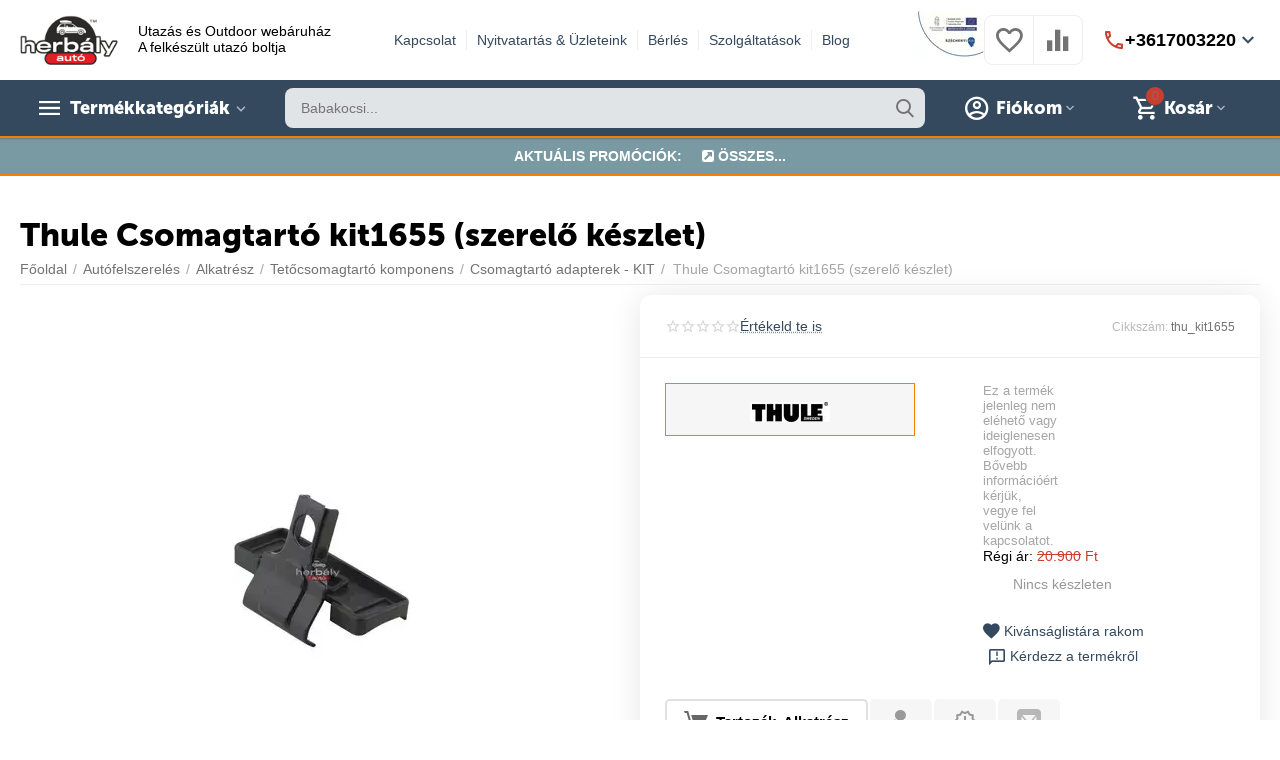

--- FILE ---
content_type: text/html; charset=utf-8
request_url: https://herbalyauto.hu/thule-csomagtarto-kit-1655-szerelo-keszlet/
body_size: 55571
content:
<!DOCTYPE html>
<html class="
sticky-top-panel " lang="hu" dir="ltr"> <head><script>(function(w,i,g){w[g]=w[g]||[];if(typeof w[g].push=='function')w[g].push(i)})
(window,'GTM-KGZ35PP','google_tags_first_party');</script><script>(function(w,d,s,l){w[l]=w[l]||[];(function(){w[l].push(arguments);})('set', 'developer_id.dYzg1YT', true);
		w[l].push({'gtm.start':new Date().getTime(),event:'gtm.js'});var f=d.getElementsByTagName(s)[0],
		j=d.createElement(s);j.async=true;j.src='/5z6s/';
		f.parentNode.insertBefore(j,f);
		})(window,document,'script','dataLayer');</script><style>.easyzoom img{vertical-align:bottom}.fa{display:inline-block;font:14px/1 FontAwesome;font-size:inherit;text-rendering:auto;-webkit-font-smoothing:antialiased;-moz-osx-font-smoothing:grayscale}.fa-envelope:before{content:"\f0e0"}.fa-external-link-square:before{content:"\f14c"}.clearfix:after,.clearfix:before{display:table;content:"";line-height:0;width:100%}.clearfix:after{clear:both}template{display:none}html{font-family:sans-serif;-ms-text-size-adjust:100%;-webkit-text-size-adjust:100%}body{margin:0}a{background:0 0}h1{font-size:2em;margin:.67em 0}strong{font-weight:700}i{font-style:italic}hr{-moz-box-sizing:content-box;box-sizing:content-box;height:0}small{font-size:80%}img{border:0}svg:not(:root){overflow:hidden}button,input{font-family:inherit;font-size:100%;margin:0}button,input{line-height:normal}button{text-transform:none}button{-webkit-appearance:button}input[type=checkbox]{box-sizing:border-box;padding:0}button::-moz-focus-inner,input::-moz-focus-inner{border:0;padding:0}table{border-collapse:collapse;border-spacing:0}[class*=span]{float:left;min-height:1px;margin-left:20px}.span16{width:940px}.span11{width:640px}.span10{width:580px}.span7{width:400px}.span5{width:280px}.span4{width:220px}.row-fluid:after,.row-fluid:before{display:table;content:"";line-height:0;width:100%}.row-fluid:after{clear:both}.row-fluid [class*=span]{display:block;width:100%;-webkit-box-sizing:border-box;-moz-box-sizing:border-box;box-sizing:border-box;float:left;margin-left:2.1276595744681%}.row-fluid [class*=span]:first-child{margin-left:0}.row-fluid .span16{width:100%}.row-fluid .span11{width:68.085106382979%}.row-fluid .span10{width:61.702127659574%}.row-fluid .span7{width:42.553191489362%}.row-fluid .span5{width:29.787234042553%}.row-fluid .span4{width:23.404255319149%}.container-fluid{margin:0 auto;padding-right:20px;padding-left:20px}.container-fluid:after,.container-fluid:before{display:table;content:"";line-height:0;width:100%}.container-fluid:after{clear:both}[class*=ty-icon-]:before{font-family:inherit}.ty-icon-cart,.ty-icon-courier,.ty-icon-down-open,.ty-icon-mail,.ty-icon-ok,.ty-icon-right-dir,.ty-icon-star-empty,.ty-icon-up-open{font-family:glyphs;speak:none;font-style:normal;font-weight:400;font-variant:normal;text-transform:none;line-height:1;-webkit-font-smoothing:antialiased}.ty-icon-right-dir:before{content:"\e001"}.ty-icon-star-empty:before{content:"\e004"}.ty-icon-ok:before{content:"\e008"}.ty-icon-down-open:before{content:"\e019"}.ty-icon-up-open:before{content:"\e01c"}.ty-icon-mail:before{content:"\e02f"}.ty-icon-cart:before{content:"\e900"}.ty-icon-courier:before{content:"\e04d"}.cm-dialog-opener{-webkit-touch-callout:none}body{background:#fff;max-width:100%}body,div,li,p{color:#000;font-family:Arial,Helvetica Neue,-apple-system,sans-serif;font-size:14px;font-style:normal;font-weight:400}p{margin:0;padding:6px 0}a{font-family:Arial,Helvetica Neue,-apple-system,sans-serif;font-size:14px;font-weight:400;font-style:normal;text-decoration:none;outline:0;color:#34495e;border-bottom:0}ul{padding:0;margin:0;list-style:none}li{margin:0;padding:2px 0;text-indent:0;list-style:none}hr{border:0;border-bottom:1px solid #eee}img{max-width:100%;height:auto;vertical-align:middle;font-size:0}h1,h2,h3,h4,h5,h6{margin:0 0 15px;color:#000}h1,h2{text-decoration:none;font-weight:400;font-style:normal;font-size:24px;font-family:MuseoSansBlack,Helvetica Neue,Arial,-apple-system,sans-serif}.ty-btn{display:inline-block;margin-bottom:0;padding:6px 14px;outline:0;border:1px solid transparent;background:#bdc3c7;background-image:none;color:#fff;vertical-align:middle;text-align:center;line-height:1.428571429;font-family:Arial,Helvetica Neue,-apple-system,sans-serif;font-size:14px;font-weight:400;font-style:normal;text-decoration:none;border-radius:2px}.ty-btn+.ty-btn{margin-left:10px}.ty-btn .ty-icon,.ty-btn i{position:relative;top:2px;margin-right:5px}.ty-btn__big{padding:6px 17px;text-transform:uppercase}.buttons-container .buttons-container{margin-top:0}.ty-btn-go{position:absolute;top:1px;right:1px;padding:0 10px;min-width:32px;height:30px;border:0;border-left:1px solid #cdcdcd;background:#eee;box-sizing:border-box;border-radius:0 4px 4px 0}.ty-btn-go__icon{position:absolute;top:5px;left:12px;font-size:20px;line-height:20px;color:gray}.ty-float-right{float:right}.hidden{display:none;visibility:visible}.ty-uppercase{text-transform:uppercase}.ty-center{text-align:center}.ty-strike{text-decoration:line-through}.ty-inline-block{display:inline-block}.ty-nowrap{white-space:nowrap}.ty-p-none{padding:0!important}.ty-mb-l{margin-bottom:30px}.ty-mt-l{margin-top:30px}.ty-mb-m{margin-bottom:20px}.ty-mt-s{margin-top:10px}.ty-mt-m{margin-top:20px}.ty-mb-s{margin-bottom:10px}.cm-hint{color:#404040}input[type=password],input[type=text]{padding:4px 8px;border:1px solid #c8c8c8;background:#fff;font-family:Arial,Helvetica Neue,-apple-system,sans-serif;font-size:14px;font-style:normal;font-weight:400;-webkit-box-sizing:border-box;-moz-box-sizing:border-box;box-sizing:border-box;border-radius:4px}input[type=password],input[type=text]{height:32px;-webkit-appearance:none;border-radius:4px}.checkbox,input[type=checkbox]{margin:-4px 6px 0 0;padding:0;vertical-align:middle}.ty-control-group{margin:0 0 12px;vertical-align:middle}.ty-control-group:after,.ty-control-group:before{display:table;content:"";line-height:0;width:100%}.ty-control-group:after{clear:both}.ty-control-group__label{float:left;padding:6px 0;margin-right:10px;width:110px;color:#000}.ty-control-group__title{display:block;padding:6px 0;font-weight:700}.ty-control-group__item{display:inline-block;padding:6px 0;vertical-align:middle;word-break:break-all;word-break:break-word}.ty-control-group label.hidden{display:none}.ty-input-append{position:relative;margin:10px 0 0}.ty-input-append .ty-input-text{width:100%;padding-right:35px}label.cm-required:after{padding-left:3px;color:#ea7162;content:"*";font-size:13px;line-height:1px}.ty-input-text{width:auto}.ty-input-text-full{width:100%}.ty-table{width:100%;margin-top:30px;border:1px solid #eee;border-width:1px 0 1px 1px;border-bottom:none}.ty-table tr{background-color:#fff}.ty-table td{padding:13px;border-right:1px solid #ecf0f1;border-bottom:1px solid #ecf0f1}.ty-table tbody tr:nth-child(2n){background:#f8f8f8}.ty-menu__submenu{left:0}.ty-wysiwyg-content h1{font-size:36px;font-weight:700}.ty-wysiwyg-content h2{font-weight:700;font-size:30px}.ty-wysiwyg-content h3{font-weight:700;font-size:24px}.ty-wysiwyg-content h4{font-weight:700;font-size:18px}.ty-wysiwyg-content h5{font-weight:700;font-size:14px}.ty-wysiwyg-content h6{font-weight:700;font-size:12px}.ty-wysiwyg-content h1,.ty-wysiwyg-content h2,.ty-wysiwyg-content h3{margin-top:20px;margin-bottom:10px}.ty-wysiwyg-content h4,.ty-wysiwyg-content h5,.ty-wysiwyg-content h6{margin-top:10px;margin-bottom:10px}.ty-wysiwyg-content td{padding:5px}.ty-wysiwyg-content ul{margin:0 0 0 24px}.ty-wysiwyg-content ul{list-style-type:disc}.ty-wysiwyg-content ul li{list-style-type:inherit}.ty-wysiwyg-content{word-wrap:break-word}.ty-wysiwyg-content h1.ty-main-title{margin-top:10px;padding-bottom:10px;font-size:36px;text-transform:uppercase;line-height:155%;font-weight:400}.ty-wysiwyg-content h1.ty-main-title2{margin-top:45px;font-weight:400;font-size:37px}@media (max-width:767px){.ty-wysiwyg-content h1.ty-main-title,.ty-wysiwyg-content h1.ty-main-title2{font-size:24px}}.ty-wysiwyg-content h3.ty-main-title2{margin:78px 0 32px;font-size:22px;font-weight:400}.top-menu-grid{padding-top:38px}.tygh-header>div{padding-top:39px}.tygh-header>div{background-color:#fff;background-image:-moz-linear-gradient(top,#fff,#fff);background-image:-webkit-gradient(linear,0 0,0 100%,from(#fff),to(#fff));background-image:-webkit-linear-gradient(top,#fff,#fff);background-image:-o-linear-gradient(top,#fff,#fff);background-image:linear-gradient(to bottom,#fff,#fff);background-repeat:repeat-x}.tygh-content>div{padding-bottom:40px}.tygh-content>div{background-color:#fff;background-color:transparent;background-image:none}.main-content-grid{width:100%}.buttons-container{padding:17px 20px;background:#f6f6f6;border-radius:6px}.buttons-container:after,.buttons-container:before{display:table;content:"";line-height:0;width:100%}.buttons-container:after{clear:both}.ty-mainbox-title{margin-bottom:10px}.ty-mainbox-title:after,.ty-mainbox-title:before{display:table;content:"";line-height:0;width:100%}.ty-mainbox-title:after{clear:both}.ty-subheader{margin:0;padding:7px 0 10px;font-size:18px;color:#34495e}.ty-text-links{margin:0 0 6px}.ty-text-links:first-child{padding-top:0}.ty-text-links .ty-level-0{margin-left:0}.ty-text-links__item{position:relative;display:block;margin-right:15px}.ty-logo-container{position:relative;margin-top:2px}.ty-logo-container__image{display:inline-block;text-decoration:none}.ty-thumbnail-list__img-block{display:inline-block}.ty-template-small__item-img{float:left;margin-right:10px;vertical-align:top}.ty-price-num{font-size:15px;font-weight:700}.ty-list-price,.ty-price{font-size:100%}.ty-price{margin:6px 0;color:#000}.ty-list-price{color:#000;line-height:100%;font-size:13px}.ty-price-update{display:inline-block;font-size:13px}.ty-qty{margin-bottom:15px}.ty-qty-in-stock{font-weight:700}.ty-qty-in-stock{color:#4caf50}.ty-value-changer{display:inline-block;vertical-align:top;width:63px}input.ty-value-changer__input{float:left;width:46px;height:33px;text-align:center}.ty-value-changer__decrease,.ty-value-changer__increase{position:relative;float:right;width:14px;height:14px;border:1px solid #c8c8c8;color:#c8c8c8;font-size:16px;line-height:13px;background:#fff;border-radius:3px}.ty-value-changer__increase{margin-bottom:1px}.tooltip img{max-width:100%}.ty-dropdown-box{display:inline-block;position:relative;color:#34495e}.ty-dropdown-box__title{position:relative;display:inline-block;padding:7px 11px 7px 8px;border:1px solid transparent}.ty-dropdown-box__title a{color:#888}.ty-dropdown-box__content{position:absolute;top:100%;right:0;z-index:600;margin-top:-1px;min-width:220px;border:1px solid #979797;background:#fff;text-align:left}.ty-account-info__buttons,.ty-dropdown-box__content{border-bottom-left-radius:6px;border-bottom-right-radius:6px}.ty-dropdown-box__content .buttons-container{border-top-left-radius:0;border-top-right-radius:0}.ty-dropdown-box__content .ty-dropdown-box__item{display:block;margin-bottom:0;padding:7px 14px}.ty-dropdown-box__content .ty-account-info__orders{padding:14px 14px 7px;margin-top:20px;background:#f6f6f6}.ty-dropdown-box__content .ty-account-info__buttons{padding:15px 14px 16px;margin-top:-6px;background:#f6f6f6}.ty-account-info{padding-top:2px}.ty-account-info__item{padding:0;margin-bottom:12px}.ty-account-info__item .ty-account-info__a{text-decoration:none}.ty-account-info__orders{padding:15px 0 4px}.ty-account-info__orders-txt{color:#6c6c6c}.ty-account-info__orders-input{margin:5px 0 0}.ty-dropdown-box__content .ty-account-info__buttons .ty-btn{display:block;width:100%;-webkit-box-sizing:border-box;-moz-box-sizing:border-box;box-sizing:border-box}.ty-dropdown-box__content .ty-account-info__buttons .ty-btn+.ty-btn{margin:10px 0 0}.ty-login__input{margin:0;width:100%}.ty-login__remember-me{padding:6px 0}.ty-login__filed-label{width:auto;color:#000}.ty-password-forgot__label{float:left}a.ty-password-forgot__a{float:right;padding:6px 0}.ty-login-reglink__a{display:inline-block;padding:0 0 10px}.ty-login-popup{min-width:295px;max-width:310px;font-family:Arial,Helvetica Neue,-apple-system,sans-serif;font-size:14px}.ty-login-popup .ty-login__input{margin:0;padding:8px 5px 7px;height:36px;font-size:115%}.ty-login-popup__description{margin:0 0 15px;color:#2e3a47;font-size:1.17em}.ty-login-popup__description--bold{font-weight:700}.ty-captcha__img{border:1px solid #c7c7c7}.ty-breadcrumbs{position:relative;margin-bottom:14px;padding:20px 105px 10px 0;color:#fff}.ty-breadcrumbs__a,.ty-breadcrumbs__current{display:inline-block;padding:2px}.ty-breadcrumbs__current{color:#34495e}.ty-breadcrumbs__a{display:inline-block;color:#aeaeae}.ty-breadcrumbs__slash{display:inline-block;margin:0 6px;padding:2px 0;color:#aeaeae}.ty-search-block{position:relative}.ty-search-magnifier{position:absolute;top:5px;right:5px;padding:0;width:20px;height:26px;border:none;background:0 0;color:#c8c8c8;font-size:145%}input.ty-search-block__input{display:block;padding:7px 30px 7px 10px;width:100%;height:33px;border:1px solid #c8c8c8;border-radius:25px;-webkit-box-sizing:border-box;-moz-box-sizing:border-box;box-sizing:border-box}.ty-subcategories-img{display:block;margin:auto;padding-bottom:10px}.ty-features-list{padding:3px 0}.ty-tygh{-webkit-box-sizing:border-box;-moz-box-sizing:border-box;box-sizing:border-box}.ty-helper-container{position:relative}.ty-helper-container{background:0 0}.container-fluid{max-width:1500px;min-width:290px;margin:0 auto}.ty-footer-menu__icon-hide,.ty-footer-menu__icon-open{display:none;color:#000}.ty-footer-menu__header{position:relative;color:#000;font-weight:700;font-size:19px;padding-top:20px;margin-bottom:0}.ty-product-block{margin:5px 0 30px;position:relative;display:table;width:100%;table-layout:fixed}.ty-product-block__img-wrapper{position:relative;float:left;margin-right:20px;padding:0 0 10px;max-width:100%}.ty-product-block__img-wrapper img{display:block;margin:0 auto}.ty-product-prices{margin:20px 0}.ty-product-block__button{margin-top:20px}.ty-product-block__button .ty-btn{margin-right:20px;margin-bottom:10px}.ty-product-bigpicture__img{position:relative;padding-top:20px}.ty-product-bigpicture__img:after,.ty-product-bigpicture__img:before{display:table;content:"";line-height:0;width:100%}.ty-product-bigpicture__img:after{clear:both}.ty-product-bigpicture__img .ty-pict{max-height:420px;width:auto;margin:0 auto}.ty-product-bigpicture .ty-product-img{border:0;float:right;width:100%}.ty-product-img{border:1px solid #eee;position:relative}.ty-product-img .ty-no-image{border:0}.ty-product-thumbnails{margin-top:10px;max-width:100%;text-align:left}.ty-product-thumbnails__item{display:block;float:left;margin:0 5px 5px 0;border:1px solid #eee}.ty-product-thumbnails__item.active{border-color:#888}.ty-previewer{position:relative;height:100%;display:-webkit-box;display:-ms-flexbox;display:flex;justify-items:center;-webkit-box-align:center;-ms-flex-align:center;align-items:center}.ty-previewer__icon{position:absolute;top:50%;left:50%;z-index:1;display:block;visibility:hidden;margin:-18px 0 0 -18px;padding:0;width:37px;height:39px;background:url(/design/themes/responsive/media/images/icons/zoom_icon.png?1768636857) no-repeat;opacity:.7}@media only screen and (-webkit-min-device-pixel-ratio:2),only screen and (min-device-pixel-ratio:2){.ty-previewer__icon{background-image:url(/design/themes/responsive/media/images/icons/zoom_icon@2x.png?1768636857);background-size:37px,39px}}.ty-quick-view__wrapper .ty-product-block__img{margin-right:20px;position:relative}.ty-quick-view__wrapper .ty-product-img{margin-bottom:15px}.ty-cart-content__buttons{padding:18px 22px;background:#f6f6f6}.ty-cart-items{overflow:auto;padding:10px 22px;max-height:400px;width:256px}@media (min-width:375px){.ty-cart-items{width:311px}}@media (min-width:481px){.ty-cart-items{width:320px}}.ty-cart-items__empty{margin:15px 0;color:#bbb}.ty-companies__img{float:left;text-align:center}.ty-ajax-loading-box{display:none;position:fixed;background:#000;top:50%;left:50%;transform:translate(-50%,-50%);z-index:100001;overflow:visible;opacity:.8;border-radius:5px;width:52px;min-height:52px}.ty-ajax-loading-box:before{box-sizing:content-box;position:absolute;content:"";opacity:.6;border-radius:50%;width:24px;height:24px;border:3px solid #4a4a4a;border-top:3px solid transparent;-webkit-transform:translateZ(0);-ms-transform:translateZ(0);transform:translateZ(0);-webkit-animation:1.2s linear infinite load;animation:1.2s linear infinite load}.ty-ajax-loading-box:before{top:12px}.ty-ajax-loading-box:before{left:calc(50% - 15px)}.ty-ajax-overlay{position:fixed;inset:0;z-index:10000;display:none}.owl-item{-ms-touch-action:manipulation;touch-action:manipulation}.owl-carousel .owl-wrapper:after{content:"";display:block;clear:both;visibility:hidden;line-height:0;height:0}.owl-carousel{position:relative;width:100%;-ms-touch-action:pan-y}.owl-carousel .owl-wrapper{position:relative;-webkit-transform:translate3d(0,0,0);display:flex!important;align-content:center}.owl-carousel .owl-wrapper-outer{overflow:hidden;position:relative;width:100%}.owl-carousel .owl-item{float:left;min-height:32px}.owl-buttons{color:#626262}.owl-carousel .owl-item,.owl-carousel .owl-wrapper{-webkit-backface-visibility:hidden;-moz-backface-visibility:hidden;-ms-backface-visibility:hidden;-webkit-transform:translate3d(0,0,0);-moz-transform:translate3d(0,0,0);-ms-transform:translate3d(0,0,0)}.owl-theme{margin:0}.owl-theme .owl-controls{margin-top:10px;text-align:center}.owl-theme .owl-controls-outside{margin-top:0;text-align:center}.owl-theme .owl-controls .owl-buttons div{color:#fff;display:inline-block;margin:5px;padding:3px 10px;font-size:12px;-webkit-border-radius:30px;-moz-border-radius:30px;border-radius:30px;background:silver;opacity:.7}.owl-theme .owl-controls-outside .owl-buttons div{float:left;font-size:15px;padding:2px 9px;height:20px;width:6px;margin-top:3px;margin-bottom:0}.owl-theme .owl-controls-outside .owl-buttons div:last-child{margin-right:0}.owl-theme .owl-controls.clickable .owl-buttons div:hover{opacity:1;text-decoration:none}.owl-theme .owl-controls .owl-page{display:inline-block}.owl-theme .owl-controls .owl-page span{display:block;width:12px;height:12px;margin:5px 7px;opacity:.5;-webkit-border-radius:20px;-moz-border-radius:20px;border-radius:20px;background:#a9b0b4}.owl-theme .owl-controls .owl-page.active span,.owl-theme .owl-controls.clickable .owl-page:hover span{opacity:1}.owl-theme .owl-controls .owl-page span.owl-numbers{height:auto;width:auto;color:#fff;padding:2px 10px;font-size:12px;-webkit-border-radius:30px;-moz-border-radius:30px;border-radius:30px}.owl-item.loading:before{box-sizing:content-box;position:absolute;content:"";opacity:.6;border-radius:50%;width:24px;height:24px;border:3px solid #4a4a4a;border-top:3px solid transparent;-webkit-transform:translateZ(0);-ms-transform:translateZ(0);transform:translateZ(0);-webkit-animation:1.2s linear infinite load;animation:1.2s linear infinite load}.owl-item.loading:before{top:calc(50% - 15px)}.owl-item.loading:before{left:calc(50% - 15px)}.owl-more-theme .owl-controls{width:100%;position:absolute;top:50%;margin-top:-18px}.owl-more-theme .owl-next,.owl-more-theme .owl-prev{position:absolute;padding:3px 8px 0}.owl-more-theme .owl-next .ty-icon,.owl-more-theme .owl-next i,.owl-more-theme .owl-prev .ty-icon,.owl-more-theme .owl-prev i{font-size:30px}.owl-more-theme .owl-prev{left:-35px;-webkit-border-radius:4px 0 0 4px;-moz-border-radius:4px 0 0 4px;border-radius:4px 0 0 4px}.owl-more-theme .owl-next{right:-35px;-webkit-border-radius:0 4px 4px 0;-moz-border-radius:0 4px 4px 0;border-radius:0 4px 4px 0}@media (max-width:767px){.ty-product-block__img-wrapper{max-width:100%}#pp_full_res img{max-width:100%;height:auto!important}}.ty-footer-form-block{margin:27px 0 0;color:#fff}.ty-footer-form-block__title{display:inline-block;padding-right:30px;font-size:22px;color:#fff;font-weight:400}.ty-footer-form-block__form{display:inline-block;margin:0 0 10px!important;width:300px}:root{--space-xxxs:1px;--space-xxs:2px;--space-xs:5px;--space-s:10px;--space-m:15px;--space-l:20px;--space-xl:25px;--space-xxl:30px;--space-xxxl:35px;--space-xxxxl:40px;--width-xxxs:1px;--width-xxs:2px;--width-xs:5px;--width-s:10px;--width-m:15px;--width-l:20px;--width-xl:25px;--width-xxl:30px;--width-xxxl:35px;--width-xxxxl:40px;--content-offset:0px}@media screen and (min-width:768px){:root{--space-xxxs:2px;--space-xxs:5px;--space-xs:10px;--space-s:20px;--space-m:30px;--space-l:40px;--space-xl:50px;--space-xxl:60px;--space-xxxl:70px;--space-xxxxl:80px;--width-xxxs:2px;--width-xxs:5px;--width-xs:10px;--width-s:20px;--width-m:30px;--width-l:40px;--width-xl:50px;--width-xxl:60px;--width-xxxl:70px;--width-xxxxl:80px}}:root{--bp-bottom-panel-height:0px}.bp-logo{display:none;grid-area:logo;padding:10px}.bp-logo-img--no-color{-webkit-filter:grayscale(100%);-moz-filter:grayscale(100%);filter:grayscale(100%);max-height:100%;width:auto}.bp-nav{display:-ms-grid;display:grid;position:relative;grid-area:nav;grid-template-columns:repeat(auto-fit,minmax(90px,auto));grid-auto-flow:column}.bp-modes{display:none;grid-area:modes}.bp-actions{display:none;grid-area:actions}.bp-bottom-button-img{height:36px;width:auto;max-width:45px;object-fit:contain}.bp-close{display:-webkit-box;display:-ms-flexbox;display:flex;opacity:.6;-webkit-box-pack:center;-ms-flex-pack:center;justify-content:center;-webkit-box-align:center;-ms-flex-align:center;align-items:center;width:100%;height:100%;padding:0;border:0;color:#fff;background:0 0;grid-area:close}.bp-demo{display:none;height:100%;grid-area:demo;-webkit-box-pack:center;-ms-flex-pack:center;justify-content:center;-ms-grid-columns:auto;grid-template-columns:auto}.ty-swiper-previewer__img{max-width:calc(100% - 110px);width:auto;max-height:100%}:root{--ty-content-more-visible-comment-lines:5}@-ms-viewport{width:device-width}.hidden{display:none}.visible-phone{display:none!important}@media (min-width:768px)and (max-width:979px){.hidden-tablet{display:none!important}}@media (max-width:767px){.visible-phone{display:inherit!important}.hidden-phone{display:none!important}}@media (min-width:1224px){[class*=span]{float:left;min-height:1px;margin-left:25px}.span16{width:1175px}.span11{width:800px}.span10{width:725px}.span7{width:500px}.span5{width:350px}.span4{width:275px}.row-fluid:after,.row-fluid:before{display:table;content:"";line-height:0;width:100%}.row-fluid:after{clear:both}.row-fluid [class*=span]{display:block;width:100%;-webkit-box-sizing:border-box;-moz-box-sizing:border-box;box-sizing:border-box;float:left;margin-left:2.1276595744681%}.row-fluid [class*=span]:first-child{margin-left:0}.row-fluid .span16{width:100%}.row-fluid .span11{width:68.085106382979%}.row-fluid .span10{width:61.702127659574%}.row-fluid .span7{width:42.553191489362%}.row-fluid .span5{width:29.787234042553%}.row-fluid .span4{width:23.404255319149%}}@media (min-width:768px)and (max-width:979px){[class*=span]{float:left;min-height:1px;margin-left:10px}.span16{width:726px}.span11{width:496px}.span10{width:450px}.span7{width:312px}.span5{width:220px}.span4{width:174px}.row-fluid:after,.row-fluid:before{display:table;content:"";line-height:0;width:100%}.row-fluid:after{clear:both}.row-fluid [class*=span]{display:block;width:100%;-webkit-box-sizing:border-box;-moz-box-sizing:border-box;box-sizing:border-box;float:left;margin-left:1.3774104683196%}.row-fluid [class*=span]:first-child{margin-left:0}.row-fluid .span16{width:100%}.row-fluid .span11{width:68.085106382979%}.row-fluid .span10{width:61.702127659574%}.row-fluid .span7{width:42.553191489362%}.row-fluid .span5{width:29.787234042553%}.row-fluid .span4{width:23.404255319149%}}@media (max-width:1224px){.ty-footer-form-block__form{width:220px}}@media (max-width:979px){.ty-footer-form-block__title{padding-left:10px}.ty-footer-form-block__form,.ty-footer-form-block__title{width:100%}}@media (min-width:768px)and (max-width:979px){.ty-social-link__title{margin-right:70px}.ty-footer-form-block__form{width:220px}.ty-account-info__buttons .ty-btn{display:block;margin-bottom:10px;margin-left:0}}@media (min-width:768px){.ty-menu__menu-btn{display:none!important}}@media (max-width:767px){.ty-menu__menu-btn{border-bottom:0;box-shadow:none}.top-menu-grid{padding-top:0}.top-logo-grid{padding-top:15px}.top-logo-grid:after,.top-logo-grid:before{display:table;content:"";line-height:0;width:100%}.top-logo-grid:after{clear:both}.ty-logo-container{text-align:center;margin:10px 0 30px}.tygh-header>div{padding:0 10px}.ty-table tbody,.ty-table td,.ty-table tr{display:block}.ty-table{margin:5px 0 20px}.ty-table{border:none;display:block;-webkit-box-sizing:border-box;-moz-box-sizing:border-box;box-sizing:border-box}.ty-table tr{border:1px solid #ccc;border-bottom:none}.ty-table tr:last-child{border-bottom:1px solid #ccc}.ty-table td{border:none;border-bottom:1px solid #eee;white-space:normal;text-align:left;min-height:18px;width:auto!important}.ty-table td:after,.ty-table td:before{display:table;content:"";line-height:0;width:100%}.ty-table td:after{clear:both}.ty-table tr td:last-child{border-bottom:0}.ty-product-block{position:initial}.ty-product-block__img-wrapper{width:100%;margin:0;float:none;text-align:center;min-height:0}.ty-product-block__img-wrapper:after,.ty-product-block__img-wrapper:before{display:table;content:"";line-height:0;width:100%}.ty-product-block__img-wrapper:after{clear:both}.ty-product-block__img-wrapper .ty-no-image{width:100%!important}.ty-product-thumbnails{width:100%!important}.ty-breadcrumbs{padding-right:0}.ty-footer-menu__header{padding:15px 30px 15px 0;border-bottom:1px solid #333}.ty-footer-menu__icon-hide,.ty-footer-menu__icon-open{position:absolute;top:12px;right:0;font-size:40px;color:#bfbfbf}.ty-footer-menu__icon-open{display:block}.ty-footer-form-block__title{display:block;padding-right:0}.ty-footer-form-block{text-align:center;margin:20px 0 0}.ty-login-popup{min-width:100px;max-width:none}.row-fluid [class*=span],[class*=span]{float:none;display:block;width:100%;margin-left:0;-webkit-box-sizing:border-box;-moz-box-sizing:border-box;box-sizing:border-box}}@media screen and (max-width:480px){.ty-cart-content__buttons{padding:16px 12px}.ty-btn__add-to-cart{margin-right:10px}.ty-companies__img{float:none}}.cp-blog-scroller .ty-scroller-list__img-block{min-height:80px}.cp-blog-grid__item:hover img{opacity:.8}.cp-blog-grid__image img{max-width:100%;width:100%;height:auto}.cp-blog__image-top img{width:100%;max-width:100%}.cp-blog-list__item{margin-bottom:10px;padding:15px;border:1px solid #fff}.cp-blog-list__title a{font-size:130%}.ty-scroller-list__img-block{min-height:150px}.cp-blog__scroller-item:hover img{opacity:.8}.blog-image-side img,.cp-blog-list__image img{min-width:auto!important;min-height:auto!important}.ty-vendor-communication-post__img{float:left;width:60px;margin-top:10px}.ty-vendor-communication-post__img .ty-icon-user{display:block;text-align:center;border-radius:30px;border:1px solid #eee;font-size:32px;line-height:1.9;color:#0000004d;background:#fff}@media (max-width:767px){.ty-vendor-communication-post__img{width:30px}.ty-vendor-communication-post__img .ty-icon-user{font-size:15px}}.ut2-pb .vc__l{display:flex;align-items:center;margin-right:15px;line-height:1}.ut2-pb .vc__l span.ut2-icon{font-size:20px;bottom:-1px;margin-right:3px;position:relative}.ty-variations-list__wrapper{width:100%;overflow-x:auto}.ty-variations-list__product-elem .ty-control-group{margin-bottom:0}.ty-variations-list__product-elem .ty-control-group__item{padding:0}.ty-variations-list__product-elem .ty-btn{margin-right:10px;margin-bottom:13px}.ty-variations-list__image img{max-width:none}.ty-variations-list__controls{white-space:nowrap;text-align:right}.ty-variations-list__controls form>div{display:inline-block}.ty-variations-list__price{margin-bottom:13px;vertical-align:middle;text-align:right}@media (min-width:768px){.ty-variations-list__product-elem .ty-btn{margin-left:10px;margin-right:0;margin-bottom:0}.ty-variations-list__price{margin-bottom:0}}.ty-variations-list.ty-table{border:none;margin-bottom:40px}.ty-variations-list.ty-table tbody tr:nth-child(2n){background:0 0}.ty-variations-list.ty-table td{border-right:none;padding-left:5px;padding-right:5px}@media (min-width:980px){.ty-variations-list.ty-table td{padding-left:13px;padding-right:19px}}.ut2_select_variation__product img{width:auto;margin-right:20px}.ab__dotd_promotions-item_image img{width:100%!important;height:auto}.ty-pagination-container .ab__dotd_promotions{display:flex;flex-wrap:wrap;align-items:flex-start;justify-content:flex-start}.ty-pagination-container .ab__dotd_promotions .ty-product-bundles-promotion-list{min-width:100%}.ty-pagination-container .ab__dotd_promotions-item{width:calc(25% - 12px);max-width:328px;min-width:245px;border:1px solid #eee}.ty-pagination-container .ab__dotd_promotions-item:hover{border:1px solid #e1e1e1}@media (max-width:1079px){.ty-pagination-container .ab__dotd_promotions-item{width:calc(33.3333% - 12px)}}@media (max-width:809px)and (min-width:480px){.ty-pagination-container .ab__dotd_promotions{flex-direction:column}.ty-pagination-container .ab__dotd_promotions-item{width:calc(100% - 12px);max-width:calc(100% - 12px);padding:10px;align-items:center}.ty-pagination-container .ab__dotd_promotions-item_image{flex:1;height:auto;max-width:130px;min-width:100px;max-height:100px!important;margin:0 10px 0 0}.ty-pagination-container .ab__dotd_promotions-item_image a{position:inherit;height:auto}.ty-pagination-container .ab__dotd_promotions-item_image img{width:100%}.ty-pagination-container .ab__dotd_promotions-item_image+.ab__dotd_promotions-item_days_left{margin-right:10px}.ty-pagination-container .ab__dotd_promotions-item_days_left{margin:0}.ty-pagination-container .ab__dotd_promotions-item_title{flex:1;justify-content:center;max-height:100%;padding:0;-webkit-line-clamp:5}.ty-pagination-container .ab__dotd_promotions-item_title a{word-wrap:break-word;-webkit-hyphens:none;-moz-hyphens:none;-ms-hyphens:none;-o-hyphens:none;hyphens:none}}@media (max-width:479px){.ty-pagination-container .ab__dotd_promotions-item{width:calc(100% - 12px)}.ty-pagination-container .ab__dotd_promotions{align-items:center;display:flex;flex-direction:column}.ty-pagination-container .ab__dotd_promotions-item_image{height:auto}.ty-pagination-container .ab__dotd_promotions-item_image a{position:inherit;height:auto}.csc_live_search_css{min-width:100%!important;left:0}}.ab__dotd_promotion.action-is-over .ab__dotd_promotion-image img{-webkit-filter:grayscale(100%);filter:grayscale(100%)}.ab-dotd-promos>div a img{width:50px;position:absolute;left:7px;top:7px;margin:0;color:#eee;text-align:center}.ab__dotd_promotion.action-is-over .ab__dotd_promotion-image img,.ab__dotd_promotion.action-is-over .ut2-gl__image img{-webkit-filter:grayscale(100%);filter:grayscale(100%)}.category-banner img{max-width:100%;max-height:100%;width:auto;height:auto;border-radius:12px}.category-banner img.lazyOwl{opacity:0}#search_input:not([data-cur-placeholder-string])::-webkit-input-placeholder{color:transparent!important}#search_input:not([data-cur-placeholder-string])::-moz-placeholder{color:transparent!important}#search_input:not([data-cur-placeholder-string]):-ms-input-placeholder{color:transparent!important}.ab-lc-wrap{display:flex;flex-flow:row wrap;padding:20px 0;margin:20px -15px 0;width:calc(100% + 30px)}.ab-lc-wrap .ab-lc-group,.ab-lc-wrap .ab-lc-landing{flex:1 245px;padding:0 15px 30px;max-width:235px}.ab-lc-wrap .ab-lc-group .head img,.ab-lc-wrap .ab-lc-landing .head img{display:block}.ab-lc-wrap .ab-lc-group .head .cat-title,.ab-lc-wrap .ab-lc-landing .head .cat-title{display:block;padding:7px 0;margin-bottom:7px;min-height:22px;border-bottom:1px solid #eee}.ab-lc-wrap .ab-lc-group .head a,.ab-lc-wrap .ab-lc-landing .head a{font-size:16px;font-weight:700;color:#000}.ab-lc-wrap .ab-lc-group .head a:hover,.ab-lc-wrap .ab-lc-landing .head a:hover{color:#34495e}.ab-lc-wrap .ab-lc-group.left-mini-icon,.ab-lc-wrap .ab-lc-landing.left-mini-icon{padding-left:57px}.ab-lc-wrap .ab-lc-group.left-mini-icon img,.ab-lc-wrap .ab-lc-landing.left-mini-icon img{display:inline-block;float:left;margin:0 10px 0 -42px}.ab-lc-wrap .ab-lc-group a,.ab-lc-wrap .ab-lc-landing a{font-size:15px;color:#404040}.ab-lc-wrap .ab-lc-group ul>li,.ab-lc-wrap .ab-lc-landing ul>li{display:flex;justify-content:center;flex-direction:column;position:relative;padding:4px 0}.ab-lc-wrap .ab-lc-group ul>li i,.ab-lc-wrap .ab-lc-landing ul>li i{position:absolute;top:5.5px;color:#737373;font-family:uni2-icons,sans-serif;speak:none;font-style:normal;font-weight:400;font-variant:normal;text-transform:none;line-height:1;-webkit-font-smoothing:antialiased;-moz-osx-font-smoothing:grayscale}.ab-lc-wrap .ab-lc-group ul>li i:before,.ab-lc-wrap .ab-lc-landing ul>li i:before{content:"\e908"}.ab-lc-wrap .ab-lc-group ul>li.opened>a,.ab-lc-wrap .ab-lc-landing ul>li.opened>a{color:#34495e}.ab-lc-wrap .ab-lc-group ul>li.opened>a i:before,.ab-lc-wrap .ab-lc-landing ul>li.opened>a i:before{position:absolute;-webkit-transform:rotate(180deg);-moz-transform:rotate(180deg);-ms-transform:rotate(180deg);-o-transform:rotate(180deg);transform:rotate(180deg);color:#34495e}.ab-lc-wrap .ab-lc-group ul>li:hover>a,.ab-lc-wrap .ab-lc-landing ul>li:hover>a{color:#34495e}.ab-lc-wrap .ab-lc-group ul ul,.ab-lc-wrap .ab-lc-landing ul ul{margin:8px 0}.ab-lc-wrap .ab-lc-group ul ul>li,.ab-lc-wrap .ab-lc-landing ul ul>li{padding-left:15px}.ab-lc-wrap .ab-lc-group .items-level-2,.ab-lc-wrap .ab-lc-landing .items-level-2{margin:0}.ab-lc-wrap .ab-lc-group .hidden-items-level-2,.ab-lc-wrap .ab-lc-landing .hidden-items-level-2{display:none}.ab-lc-wrap .ab-lc-group .show-hidden-items-level-2,.ab-lc-wrap .ab-lc-landing .show-hidden-items-level-2{display:block;padding:5px 0 0;color:#34495e;font-size:15px}.ab-lc-wrap .ab-lc-group .show-hidden-items-level-2:after,.ab-lc-wrap .ab-lc-landing .show-hidden-items-level-2:after{content:"\e023";font-family:glyphs;font-size:15px;speak:none;position:relative;top:2px;padding-left:3px;-webkit-font-smoothing:antialiased}.ab-lc-wrap .ab-lc-group .show-hidden-items-level-2.opened:after,.ab-lc-wrap .ab-lc-landing .show-hidden-items-level-2.opened:after{content:"\e00b"}.ab-lc-wrap .ab-lc-group .show-hidden-items-level-2:hover,.ab-lc-wrap .ab-lc-landing .show-hidden-items-level-2:hover{color:#2b3c4e}.ab-lc-wrap .ab-lc-group .items-level-3,.ab-lc-wrap .ab-lc-landing .items-level-3{display:none}@media screen and (max-width:1024px){.ab-lc-wrap .ab-lc-group,.ab-lc-wrap .ab-lc-landing{max-width:25%}}@media screen and (max-width:800px)and (min-width:601px){.ab-lc-wrap .ab-lc-group,.ab-lc-wrap .ab-lc-landing{max-width:33.3333%}}@media screen and (max-width:600px){.ab-lc-wrap .ab-lc-group,.ab-lc-wrap .ab-lc-landing{max-width:50%}}@media screen and (max-width:360px){.ab-lc-wrap .ab-lc-group,.ab-lc-wrap .ab-lc-landing{max-width:100%}.ab-lc-wrap .ab-lc-group a,.ab-lc-wrap .ab-lc-landing a{font-size:14px}}.owl-item .ab__vg-image_gallery_video{display:flex;align-items:center;justify-content:center;position:relative;height:100%}.ab__vg-videos .ab__vg-video_thumb img{width:100%}.ab__vg-videos.ab-vg-videos-wrapper a img{position:static;transform:none}.ty-product-block__img-wrapper .ab__vg-image_gallery_video:before{width:56px;height:56px}.ty-product-block__img-wrapper .ab__vg-image_gallery_video img{width:100%;max-width:100%;max-height:100%}.ty-product-block__img-wrapper iframe.ab__vg-image_gallery_video{width:100%;height:100%;position:relative;z-index:2}.ty-product-block__img-wrapper img.ab-vg-video-icon{max-width:80%}@media (max-width:768px){.ab__vg-image_gallery_video:not(.hidden) img{width:auto}}.ut2-pb .ty-product-thumbnails_gallery:not(.ab-vg-vertical-thumbnails){width:100%}.ut2-pb .ty-product-thumbnails:not(.ab-vertical-thumbnails){margin-top:0;margin-bottom:10px;width:100%}.ut2-pb .ty-product-thumbnails__item{padding:0}.ut2-big-image .ut2-pb__img-wrapper iframe.ab__vg-image_gallery_video{max-height:600px;width:100%}@media (min-width:1025px){.ut2-pb:not(.ut2-big-image) .ty-previewer{align-items:flex-start}.ut2-pb .ty-product-thumbnails__item{margin-right:3px;margin-bottom:3px}.ut2-big-image .ty-product-img:not(.ab-vg-vertical),.ut2-big-image .ut2-pb__img-wrapper{padding-bottom:20px}}.ty-product-thumbnails{margin-top:0}@media (max-width:1024px){.ut2-pb .ty-product-thumbnails__item{max-width:70px;max-height:70px}.ut2-pb .ty-product-img{height:auto!important}.ty-product-thumbnails{height:auto!important}.ty-product-thumbnails_gallery{display:inline-block;margin:10px 0}.ab_vg-images-wrapper{text-align:center}.ab_vg-images-wrapper .ab-stickers-wrapper{width:100%!important;left:0!important;margin-left:0}.ty-product-img{min-height:280px}}.ab-stickers-wrapper{margin-left:10px}.ab_vg-images-wrapper{max-width:100%;display:flex;flex-direction:row-reverse;flex-wrap:wrap;justify-content:space-between;align-items:flex-start}.ab_vg-images-wrapper .ab__vg-image_gallery_video img{position:absolute}.ab_vg-images-wrapper .ty-product-img{visibility:hidden}.ab_vg-images-wrapper .ty-product-img [src],.ab_vg-images-wrapper .ty-product-img [style]{visibility:visible}.ty-quick-view__wrapper .ut2-pb__img-wrapper .ty-product-img{margin-bottom:0}.ty-quick-view__wrapper .ut2-pb__img-wrapper .ty-product-img img.ty-pict{width:100%;max-height:100%}.ty-quick-view__wrapper .ut2-pb__img-wrapper div.ty-product-thumbnails{width:100%;margin-top:10px}.ty-quick-view__wrapper .ut2-pb__img-wrapper div.ty-product-thumbnails__item{max-width:44px;max-height:44px}.ty-quick-view__wrapper .ut2-pb__img-wrapper.quick-view{padding-right:20px}.ty-quick-view__wrapper .ut2-pb .ab__vg-image_gallery_item img{max-width:24px}.cm-image-gallery{display:flex;flex-wrap:wrap;justify-content:center;opacity:0}.ab__motivation_block{margin-bottom:15px}.ab__mb_item-description{padding:0 15px}.ab__mb_item-description .ab-mb-style-presets,.ab__mb_item-description .ab-mb-style-presets div{color:#404040}.ab__mb_item-description .ab-mb-style-presets.ty-wysiwyg-content{position:relative}.ab__mb_item-description .ab-mb-style-presets.ty-wysiwyg-content ul{margin:10px 15px;padding-left:0!important}.ab__mb_item-description .ab-mb-style-presets.ty-wysiwyg-content ul li{padding:2px 0;list-style-position:inside;list-style-type:none;color:#404040}.ab__mb_item-description .ab-mb-style-presets.ty-wysiwyg-content p{display:flex;align-items:center;color:#404040}.ab__mb_item-description .ab-mb-style-presets.ty-wysiwyg-content i{font-size:18px;margin-right:7px;color:#404040}.ab-mb-horizontal__item:not(.active){display:none}.ab-mb-horizontal__item-tab{display:inline-block;padding:0 15px;padding:0 max(3%,1em)}.ab-mb-horizontal__item-tab:not(.active){background:#f6f6f6!important;border-bottom:1px solid transparent!important}.ab-mb-horizontal__item-tab:not(.active) span{opacity:.9}.ab-mb-horizontal__item-tab:last-child{border-right:0}.ab-mb-horizontal__item-tab>div{display:flex;align-items:center;min-height:40px}.ab-mb-horizontal__item-tab span{display:none;font-weight:700;font-size:15px;line-height:100%}.ab-mb-horizontal__item-tab.has-icon span{display:none}.ab-mb-horizontal__item-tab i,.ab-mb-horizontal__item-tab img{font-size:24px}.ab-mb-horizontal__item-tab.active img,.ab-mb-horizontal__item-tab:not(.has-icon) img{margin-right:7.5px}.ab-mb-horizontal-tabs{display:flex;background:#fff}.ab-mb-horizontal-content{padding:15px 0}.ab-mb-horizontal-content li{padding:0}.ab__horizontal_tabs .ab__mb_items.framed .ab-mb-horizontal-content{position:relative;border:2px solid #e1e1e1;background:#fff!important;-webkit-border-radius:0 0 5px 5px;-moz-border-radius:0 0 5px 5px;border-radius:0 0 5px 5px}.ab__horizontal_tabs .ab__mb_items.framed .ab-mb-horizontal__item-tab{margin-bottom:-2px}.ab__horizontal_tabs .ab__mb_items.framed .ab-mb-horizontal__item-tab:not(.active){border:2px solid transparent!important;-webkit-border-radius:5px 5px 0 0;-moz-border-radius:5px 5px 0 0;border-radius:5px 5px 0 0}.ab__horizontal_tabs .ab__mb_items.framed .ab-mb-horizontal__item-tab:not(:first-child),.ab__horizontal_tabs .ab__mb_items.framed .ab-mb-horizontal__item-tab:not(:last-child):not(.active){margin-left:2px}.ab__horizontal_tabs .ab__mb_items.framed .ab-mb-horizontal__item-tab:first-child{margin-left:0!important}.ab-fn-parent .ab-fn-first-level-item{display:flex;flex-wrap:wrap;-webkit-box-align:end;align-items:flex-end;-webkit-box-pack:center;justify-content:center;position:relative;text-align:center;min-height:125px}.ab-fn-parent .ab-fn-first-level-item .ab-fn-image-wrap{display:flex;justify-content:center;align-items:center;position:relative;margin:10px auto 0;max-width:100%;min-height:100px}.ab-fn-parent .ab-fn-first-level-item .ab-fn-image-wrap.ab-fn-no-image-wrapper .ab-fn-no-image{display:block;height:0;padding:50% 0;background:#f7f7f7}.ab-fn-parent .ab-fn-first-level-item .ab-fn-image-wrap.ab-fn-no-image-wrapper .ab-fn-no-image i{color:#d5d5d5}.ab-fn-parent .ab-fn-first-level-item .ab-fn-image-wrap .ab-fn-no-image,.ab-fn-parent .ab-fn-first-level-item .ab-fn-image-wrap img,.ab-fn-parent .ab-fn-second-level-item .ab-fn-image-wrap img{max-width:100%}.ab-fn-parent .ab-fn-first-level-item .ab-fn-image-wrap img:hover,.ab-fn-parent .ab-fn-second-level-item .ab-fn-image-wrap img:hover{transform:scale(1.07)}.ab-fn-parent .ab-fn-first-level-item:not(.ab-fn-common-item-link) .ab-fn-item-header{-webkit-line-clamp:3;-webkit-box-orient:vertical;display:-webkit-box;text-overflow:ellipsis;overflow:hidden;min-height:50px;max-height:50px;margin-top:10px;word-wrap:break-word;-webkit-hyphens:auto;-moz-hyphens:auto;-ms-hyphens:auto;-o-hyphens:auto;hyphens:auto;font-size:14px;color:#000}.ab-fn-parent .ab-fn-first-level-item .ab-fn-label{display:inline-block;position:relative;-ms-word-wrap:break-word;word-wrap:break-word;text-transform:uppercase;bottom:1px;padding:0 5px;height:12px;margin-left:5px;font-size:9px;font-weight:700;line-height:12px;-webkit-border-radius:8px;-moz-border-radius:8px;border-radius:8px}.ab-fn-parent .ab-fn-first-level-item:hover .ab-fn-item-header{color:#34495e}.ab-fn-parent .ab-fn-first-level-item.ab-fn-common-item-link{-webkit-box-align:center;align-items:center;flex-direction:column}.ab-fn-parent .ab-fn-first-level-item.ab-fn-common-item-link .ab-fn-arrow-more{position:relative;display:inline-block;margin-top:10px;width:42px;height:42px;border:2px solid #34495e;-webkit-border-radius:50%;-moz-border-radius:50%;border-radius:50%}.ab-fn-parent .ab-fn-first-level-item.ab-fn-common-item-link .ab-fn-arrow-more i{position:absolute;display:inline-block;top:50%;left:50%;transform:translate(-50%,-50%);width:42%;height:2px;background:#34495e}.ab-fn-parent .ab-fn-first-level-item.ab-fn-common-item-link .ab-fn-arrow-more i:after,.ab-fn-parent .ab-fn-first-level-item.ab-fn-common-item-link .ab-fn-arrow-more i:before{content:"";position:absolute;display:block;right:0;height:2px;width:51%;background:#34495e}.ab-fn-parent .ab-fn-first-level-item.ab-fn-common-item-link .ab-fn-arrow-more i:before{top:-3px;transform:rotate(45deg)}.ab-fn-parent .ab-fn-first-level-item.ab-fn-common-item-link .ab-fn-arrow-more i:after{bottom:-3px;transform:rotate(315deg)}.ab-fn-parent .ab-fn-first-level-item.ab-fn-common-item-link .ab-fn-arrow-more:hover{border-color:#4f6f8f}.ab-fn-parent .ab-fn-first-level-item.ab-fn-common-item-link .ab-fn-arrow-more:hover i{background:#4f6f8f}.ab-fn-parent .ab-fn-first-level-item.ab-fn-common-item-link .ab-fn-arrow-more:hover i:after,.ab-fn-parent .ab-fn-first-level-item.ab-fn-common-item-link .ab-fn-arrow-more:hover i:before{background:#4f6f8f}.ab-fn-parent .ab-fn-first-level-item.ab-fn-common-item-link .ab-fn-item-header{padding:0;min-height:auto}.ab-fn-parent .owl-item:last-child .ab-fn-first-level-item{border-right:none}.ab-fn-first-level-item{padding-top:10px;padding-bottom:9px;border-bottom:1px solid #d5d5d5}.ab-fn-first-level-item.active{padding-bottom:7px;border-bottom:3px solid #34495e;background:#fff}.ab-fn-first-level-item.active .ab-fn-item-header{color:#34495e;text-decoration:none}.ab-fn-first-level.one_level .ab-fn-first-level-item{background:#fff;margin:0;padding-bottom:0;border:0}.ab-fn-first-level.one_level .ab-fn-first-level-item .ab-fn-fl-content,.ab-fn-first-level.one_level .ab-fn-first-level-item .ab-fn-sl-content{padding:0 15px 15px}.ab-fn-first-level.one_level .ab-fn-first-level-item.active:after,.ab-fn-first-level.one_level .ab-fn-first-level-item.active:before{display:none}.ab-fn-first-level.one_level .ab-fn-first-level-item.active .ab-fn-item-header{color:#34495e}.ab-fn-fl-content{max-width:100%;padding:0 15px 1px}.ab__fn_grid .ab-fn-first-level-item{border-bottom:1px solid #e1e1e1;box-sizing:content-box}@media screen and (max-width:576px){.ab-fn-parent .ab-fn-first-level-item{min-height:auto;margin-top:0}.ab-fn-parent .ab-fn-first-level-item:not(.ab-fn-common-item-link) .ab-fn-item-header{margin:5px 0;font-size:12px;min-height:42px;max-height:42px;hyphens:auto}.ab-fn-parent .ab-fn-first-level-item .ab-fn-label{padding:0 4px;height:12px;font-size:8px;line-height:14px;position:absolute;top:20px;right:2px}.ab-fn-parent .ab-fn-image-wrap:not(.ab-fn-no-image-wrapper) img:not(.abt-ut2-lazy-loaded)~.ab-fn-img-loader:before{width:42px;height:42px}}.ab-stickers-container{display:inline-flex;flex-wrap:wrap;position:absolute;overflow:hidden;text-align:left;line-height:1;z-index:1;max-height:99%;max-width:calc(100% - 20px)}.ab-stickers-container__TL{left:0;right:auto;text-align:left;align-content:flex-start}.ab-stickers-container__TL{top:0}.ab-stickers-container__TL>div{margin-bottom:5px}.ab-stickers-container.column-filling{flex-direction:column}.ab-stickers-container>div{white-space:nowrap}.ab-sticker.G-sticker img,.ab-sticker.P-sticker img{image-rendering:optimizeQuality}@media (min-width:768px){.ab-sticker-full_size.full-image-size-16 .G-sticker img.ty-pict,.ab-sticker-full_size.full-image-size-16 .P-sticker img.ty-pict,.small-image-size-16 .G-sticker img.ty-pict,.small-image-size-16 .P-sticker img.ty-pict{max-width:16px;max-height:16px}.ab-sticker-full_size.full-image-size-24 .G-sticker img.ty-pict,.ab-sticker-full_size.full-image-size-24 .P-sticker img.ty-pict,.small-image-size-24 .G-sticker img.ty-pict,.small-image-size-24 .P-sticker img.ty-pict{max-width:24px;max-height:24px}.ab-sticker-full_size.full-image-size-32 .G-sticker img.ty-pict,.ab-sticker-full_size.full-image-size-32 .P-sticker img.ty-pict,.small-image-size-32 .G-sticker img.ty-pict,.small-image-size-32 .P-sticker img.ty-pict{max-width:32px;max-height:32px}.ab-sticker-full_size.full-image-size-48 .G-sticker img.ty-pict,.ab-sticker-full_size.full-image-size-48 .P-sticker img.ty-pict,.small-image-size-48 .G-sticker img.ty-pict,.small-image-size-48 .P-sticker img.ty-pict{max-width:48px;max-height:48px}.ab-sticker-full_size.full-image-size-64 .G-sticker img.ty-pict,.ab-sticker-full_size.full-image-size-64 .P-sticker img.ty-pict,.small-image-size-64 .G-sticker img.ty-pict,.small-image-size-64 .P-sticker img.ty-pict{max-width:64px;max-height:64px}.ab-sticker-full_size.full-image-size-96 .G-sticker img.ty-pict,.ab-sticker-full_size.full-image-size-96 .P-sticker img.ty-pict,.small-image-size-96 .G-sticker img.ty-pict,.small-image-size-96 .P-sticker img.ty-pict{max-width:96px;max-height:96px}.ab-sticker-full_size.full-image-size-128 .G-sticker img.ty-pict,.ab-sticker-full_size.full-image-size-128 .P-sticker img.ty-pict,.small-image-size-128 .G-sticker img.ty-pict,.small-image-size-128 .P-sticker img.ty-pict{max-width:128px;max-height:128px}}@media (max-width:1200px){.ab-sticker-full_size .P-sticker img.ty-pict,.ty-product-block .ab-sticker-full_size .G-sticker img.ty-pict{max-width:48px;max-height:48px}}@media (max-width:767px){.ut2-pb .ty-product-thumbnails__item{max-width:50px;max-height:50px}.small-image-size-16 .G-sticker img.ty-pict,.small-image-size-16 .P-sticker img.ty-pict{max-width:16px;max-height:16px}.small-image-size-24 .G-sticker img.ty-pict,.small-image-size-24 .P-sticker img.ty-pict{max-width:24px;max-height:24px}.small-image-size-32 .G-sticker img.ty-pict,.small-image-size-32 .P-sticker img.ty-pict{max-width:32px;max-height:32px}.small-image-size-48 .G-sticker img.ty-pict,.small-image-size-48 .P-sticker img.ty-pict{max-width:48px;max-height:48px}.small-image-size-64 .G-sticker img.ty-pict,.small-image-size-64 .P-sticker img.ty-pict{max-width:64px;max-height:64px}.small-image-size-96 .G-sticker img.ty-pict,.small-image-size-96 .P-sticker img.ty-pict{max-width:96px;max-height:96px}.small-image-size-128 .G-sticker img.ty-pict,.small-image-size-128 .P-sticker img.ty-pict{max-width:128px;max-height:128px}}.ab-stickers-wrapper{position:absolute;inset:0}.ab-stickers-wrapper.ab-hidden{display:none!important}.ty-scroller-list__item input[name=ab__stickers_output_side][value=L]~.ty-scroller-list__img-block a[data-ca-target-id=product_quick_view]{left:auto;right:0}.ty-quick-view__wrapper .ut2-pb__img-wrapper .quick-view{position:relative}.pswp img{padding:15px;height:auto!important}.cp-image-gallery-grid .img-name-conteiner{position:relative}.cp-image-gallery-grid .overview-img{width:100%;text-align:center;position:relative;border:1px solid #fff;box-sizing:border-box}.cp-image-gallery-grid .overview-img img{width:100%}.cp-image-gallery-grid .overview-img:hover .image-link{visibility:visible;display:block}.cp-image-gallery-grid .image-link img{width:20px;height:20px;position:absolute;right:0;top:0}.cp-image-gallery-grid .overview-img:hover{border-color:#eee;-webkit-filter:brightness(.95);-moz-filter:brightness(.95);-ms-filter:brightness(.95);filter:brightness(.95)}.slick-slide img{display:block}.slick-slide.slick-loading img{display:none}.ty-banner__image-wrapper{position:relative;overflow:hidden;margin:0 0 10px;text-align:center}.ty-discussion__rating-wrapper{margin-bottom:10px}.ty-discussion__review-write{display:inline-block;margin-right:25px}.ty-icon-star-empty{font-family:uni2-icons,sans-serif;speak:none;font-style:normal;font-weight:400;font-variant:normal;text-transform:none;line-height:1;-webkit-font-smoothing:antialiased;-moz-osx-font-smoothing:grayscale;font-size:16px}.ty-icon-star-empty:before{content:"\e914"}.ty-icon-star-empty{font-size:16px;color:#ffc107;width:15px;height:16px;margin:0;float:left;display:flex;align-items:center;justify-content:center}.ty-icon-star-empty{color:#a6a6a6}.ty-icon-star-empty:first-child{margin-left:0}.ut2-pb .ty-discussion__rating-wrapper{display:flex;align-items:center;margin-bottom:0}.ut2-pb .ty-discussion__review-write{margin-right:10px}.ut2-pb .ty-discussion__review-write{text-decoration:underline;text-underline-offset:1.3px;text-decoration-style:dotted;text-decoration-thickness:1px;text-decoration-color:#8296a9;line-height:110%}.discussion-block .ty-pagination-container{padding-top:65px;margin-top:-65px}.csc_live_search_css{position:absolute;z-index:10000;top:0}.csc_live_search_css ::-webkit-scrollbar{width:5px}.csc_live_search_css ::-webkit-scrollbar-track{border-radius:5px;background-color:#dfe0e1;width:5px}.csc_live_search_css ::-webkit-scrollbar-thumb{border-radius:5px;background-color:#959da0}.csc_template-small__item .csc_template-small__item-img{vertical-align:top;padding-left:10px;display:table-cell}.ty-image-zoom__flyout img{max-width:unset}.ty-hybrid-auth__icon{margin-right:5px}.ty-link-unlink-provider img{opacity:.25}.ty-link-unlink-provider:hover img{opacity:1}.ty-hybrid-auth__icon{position:relative}.container-fluid{width:auto;min-width:inherit;max-width:none;padding-right:0;padding-left:0}.container-fluid>.container-fluid-row{padding-right:0!important;padding-left:0!important}.container-fluid-row{max-width:1500px;min-width:290px;margin:0 auto}.container-fluid-row>.row-fluid{padding-left:20px;padding-right:20px}@media (max-width:1023px){.container-fluid-row>.row-fluid{padding-left:15px;padding-right:15px}}.container-fluid-row-full-width{max-width:none}.container-fluid-row-full-width>.row-fluid{max-width:1500px;min-width:290px;margin:0 auto}.row-fluid [class*=span]:first-child{padding-left:0;padding-right:0}@media (max-width:1660px){.container-fluid>.container-fluid-row{padding-right:20px;padding-left:20px}}@media (max-width:1440px){.container-fluid-row-full-width>.row-fluid{max-width:1500px}}:root{--app-height:100%}html{min-height:-webkit-fill-available;max-height:100%;min-width:100%;overflow-x:hidden;overflow-y:scroll}@media not all and (hover:hover){html{--safe-area-inset-top:env(safe-area-inset-top);--safe-area-inset-bottom:env(safe-area-inset-bottom);--safe-area-inset:calc(var(--safe-area-inset-top) + var(--safe-area-inset-bottom))}}body{-webkit-font-smoothing:subpixel-antialiased;text-size-adjust:100%;-webkit-text-size-adjust:100%;-webkit-overflow-scrolling:touch}.ty-helper-container{z-index:0}.tygh-content>div{padding-bottom:0;background-color:#fff}.main-content-grid{padding-bottom:40px}@media (min-width:768px){.ty-helper-container{display:flex;flex-direction:column;min-height:100vh}.ty-helper-container>div{flex:0 0 auto}.ty-helper-container>div.tygh-content{flex:1 0 auto}.ty-helper-container .tygh-header{z-index:1003}.grid-list div[class*=column]{padding-right:10px;padding-bottom:10px}.ty-dropdown-box__content,.ut2-subcategories{border-radius:12px}}.grid-list div[class*=ty-column]{min-width:200px;margin-right:0}@media (max-width:1299px)and (min-width:1151px){.grid-list div[class*=ty-column]{min-width:20%}}@media (max-width:1150px)and (min-width:846px){.grid-list div[class*=ty-column]{min-width:25%}}@media (max-width:845px)and (min-width:630px){.grid-list div[class*=ty-column]{min-width:33.3333%}}@media (max-width:979px)and (min-width:630px){.grid-list div[class*=ty-column][class*="4"]{width:25%}.grid-list div[class*=ty-column][class*="3"]{width:33.3333%}.grid-list div[class*=ty-column][class*="2"]{width:50%}.grid-list div[class*=ty-column][class*="1"]{width:100%}}@media (max-width:629px){.grid-list div[class*=ty-column]{width:50%;min-width:50%;flex:0}}@media (max-width:340px){.grid-list div[class*=ty-column]{width:100%;min-width:100%}}.ty-pagination-container{justify-content:center}@media (min-width:481px){.ty-pagination-container div[id*=pagination_contents]{display:flex;flex-wrap:wrap;width:100%}.ty-pagination-container div[class*=ty-column]{flex:1;flex-basis:auto;min-width:200px;margin-right:0}.ty-pagination-container .ty-column11,.ty-pagination-container .ty-column12,.ty-pagination-container .ty-column13,.ty-pagination-container .ty-column14,.ty-pagination-container .ty-column15,.ty-pagination-container .ty-column16,.ty-pagination-container .ty-column17,.ty-pagination-container .ty-column18,.ty-pagination-container .ty-column19,.ty-pagination-container .ty-column20{flex-basis:200px!important}}@media (max-width:630px){.ty-pagination-container div[class*=ty-column]{min-width:50%;width:50%}}.ty-dropdown-box__content .buttons-container{border-radius:0 0 12px 12px}.ty-banner__image-wrapper img,.ty-footer-form-block,.ut2-blog__img-block img,.ut2-blog__recent-posts--item .ut2-blog__recent-posts--img{overflow:hidden;border-radius:12px}@-ms-keyframes ab__spin{0%{-webkit-transform:rotate(0);-moz-transform:rotate(0);-ms-transform:rotate(0);-o-transform:rotate(0);transform:rotate(0)}to{-webkit-transform:rotate(360deg);-moz-transform:rotate(360deg);-ms-transform:rotate(360deg);-o-transform:rotate(360deg);transform:rotate(360deg)}}@media (max-width:767px){.tygh-header>div{padding:0}.main-content-grid{padding-bottom:20px}.top-menu-grid>.row-fluid{padding-left:0;padding-right:0}:root{--font-size-small:14px;--font-size-normal:16px;--font-size-medium:17px;--link-font-size:15px;--button-font-size:15px;--height-button:40px;--min-height-button:36px;--font-size-big:24px;--font-size-extra-big:24px;--border-radius:8px}}@media (min-width:768px){:root{--font-size-small:12px;--font-size-normal:14px;--font-size-medium:16px;--link-font-size:14px;--button-font-size:14px;--height-button:40px;--min-height-button:36px;--font-size-big:24px;--font-size-extra-big:32px;--border-radius:8px}}h1,h2,h3{font-family:MuseoSansBlack,Helvetica Neue,Arial,-apple-system,sans-serif;font-weight:400;letter-spacing:normal}h3 a{font-family:MuseoSansBlack,Helvetica Neue,Arial,-apple-system,sans-serif}h1{font-size:var(--font-size-extra-big)}h2{font-size:var(--font-size-big)}h3{font-size:calc(var(--font-size-big) - 4px)}h4{font-size:calc(var(--font-size-big) - 6px)}h5,h6{font-size:var(--font-size-medium);font-weight:700}.ty-wysiwyg-content h1{font-size:var(--font-size-extra-big)}.ty-wysiwyg-content h2{font-size:var(--font-size-big)}.ty-wysiwyg-content h3{font-size:calc(var(--font-size-big) - 4px)}.ty-wysiwyg-content h4{font-size:calc(var(--font-size-big) - 6px)}.ty-wysiwyg-content h5,.ty-wysiwyg-content h6{font-size:var(--font-size-medium);font-weight:700}@media (max-width:979px){.ty-wysiwyg-content table{display:block;overflow:auto}}.ty-mainbox-body .ty-wysiwyg-content p,.ut2-cat-container .ty-wysiwyg-content p{padding:0 0 15px;line-height:1.4}.ty-footer-form-block__title,.ty-subheader{font-family:MuseoSansBlack,Helvetica Neue,Arial,-apple-system,sans-serif;font-weight:400;font-size:24px;margin-top:20px;letter-spacing:normal;line-height:initial}.ty-subheader{color:#000}.buttons-container{background:#f6f6f6;padding:15px;border-radius:0}.ty-table{margin-top:20px}.ut2-top{margin:40px 0 0}@media (max-width:1025px){.ut2-top{margin:30px 0 0}}.ut2-bottom{margin:0 0 40px}@media (max-width:1025px){.ut2-bottom{margin:0 0 30px}}.fill--color{padding:20px!important}.fill--color{background:#c93f2b}input[type=checkbox]{appearance:none;min-height:1.48em;min-width:1.48em;margin-top:-2px;background:#fff;border:1px solid #d5d5d5;box-shadow:inset 0 0 3px #0000000d;border-radius:6px}input[type=password],input[type=text]{min-height:var(--height-button);height:var(--height-button);font-family:Arial,Helvetica Neue,-apple-system,sans-serif;font-size:var(--button-font-size);outline:0!important;border-color:#d5d5d5;border-radius:var(--border-radius);background:#fff}.ty-btn{display:inline-flex;align-items:center;justify-content:center;width:-webkit-fit-content;width:-moz-fit-content;width:max-content;min-width:var(--height-button);height:var(--height-button);white-space:normal;padding:0 15px;line-height:1.1;text-transform:none;color:#000;border:0;background:#0000000d;background-clip:border-box;font-size:var(--button-font-size);letter-spacing:normal;border-radius:var(--height-button)}.ty-btn>span{display:flex;justify-content:center;align-items:center}.ty-btn bdi{-webkit-line-clamp:2;-webkit-box-orient:vertical;display:flex;display:-ms-flexbox;display:-webkit-box;overflow:hidden;text-overflow:ellipsis;hyphens:auto}.ty-btn i,.ty-btn span.ty-icon{display:flex;align-items:center;top:inherit;font-size:22px;line-height:var(--height-button);height:var(--height-button);margin-right:0}.ty-btn i~bdi,.ty-btn span.ty-icon~bdi{margin-left:5px}.ty-btn__outline{background:0 0;box-shadow:inset 0 0 0 2px #000}.ty-btn__primary span.ty-icon-ok{top:0;color:#fff;font-family:uni2-icons,sans-serif;speak:none;font-style:normal;font-weight:400;font-variant:normal;text-transform:none;line-height:1;-webkit-font-smoothing:antialiased;-moz-osx-font-smoothing:grayscale}.ty-btn__primary span.ty-icon-ok:before{content:"\e916"}.ty-btn-go{height:calc(var(--height-button) - 2px);border-radius:0 6px 6px 0}.ty-btn__primary{background:#c93f2b;color:#fff}.ty-btn__secondary{background:#000;color:#fff}.ut2-pb .ty-btn__add-to-cart{background:#c93f2b}.ut2-btn-search{display:none}img[data-src]:not(.lazyloaded)+.ab-loading-spinner{position:absolute;inset:0;animation:1s ease-in-out infinite forwards ab__spin}img[data-src]:not(.lazyloaded)+.ab-loading-spinner:before{content:"";width:32px;height:32px;position:absolute;top:50%;left:50%;-webkit-transform:translate(-50%,-50%);-moz-transform:translate(-50%,-50%);-ms-transform:translate(-50%,-50%);-o-transform:translate(-50%,-50%);transform:translate(-50%,-50%);border:3px solid #eee;border-top-color:#34495e;border-radius:50%}.ut2-icon,[class*=ut2-icon-]{font-family:uni2-icons,sans-serif;speak:none;font-style:normal;font-weight:400;font-variant:normal;text-transform:none;line-height:1;-webkit-font-smoothing:antialiased;-moz-osx-font-smoothing:grayscale}.ut2-icon-addchart:before{content:"\e961"}.ut2-icon-search:before{content:"\e777"}.ut2-icon-baseline-favorite-border:before{content:"\e902"}.ut2-icon-baseline-favorite:before{content:"\e905"}.ut2-icon-baseline-equalizer:before{content:"\e906"}.ut2-icon-outline-expand_more:before{content:"\e908"}.ut2-icon-baseline-close:before{content:"\e92e"}.ut2-icon-outline-arrow_forward:before{content:"\e90a"}.ut2-icon-outline-account-circle:before{content:"\e90d"}.ut2-icon-outline-announcement:before{content:"\e945"}.ut2-icon-outline-new_releases:before{content:"\e947"}.ut2-icon-facebook:before{content:"\e917"}.ut2-icon-youtube:before{content:"\e91f"}.ut2-icon-instagram:before{content:"\e922"}.ut2-icon-outline-cart:before{content:"\e90c"}.ut2-icon-use_icon_cart{font-family:uni2-icons,sans-serif;speak:none;font-style:normal;font-weight:400;font-variant:normal;text-transform:none;line-height:1;-webkit-font-smoothing:antialiased;-moz-osx-font-smoothing:grayscale}.ut2-icon-use_icon_cart:before{content:"\e90c"}.ty-btn-go__icon{top:7px}.top-header-menu li.ty-level-0{display:flex;align-items:center}.top-header-menu li.ty-level-0:before{font-family:uni2-icons,sans-serif;speak:none;font-style:normal;font-weight:400;font-variant:normal;text-transform:none;line-height:1;-webkit-font-smoothing:antialiased;-moz-osx-font-smoothing:grayscale;font-size:18px;margin-right:3px;color:#34495e}.ut2-banner .ut2-a__bg-banner .ut2-a__content .ut2-a__img{display:flex;overflow:hidden;position:relative;width:100%}.ut2-banner .ut2-a__bg-banner .ut2-a__content .ut2-a__img img{max-height:100%;width:auto;flex:0}.ut2-banner .ut2-a__bg-banner .ut2-a__content.valign-top .ut2-a__img{align-items:flex-start}.ut2-banner .ut2-a__bg-banner .ut2-a__content.valign-center .ut2-a__img{align-items:center}.ut2-banner .ut2-a__bg-banner .ut2-a__content.valign-bottom .ut2-a__img{align-items:flex-end}.ut2-banner .ut2-a__bg-banner .ut2-a__content.align-left .ut2-a__img{justify-content:center}.ut2-banner .ut2-a__bg-banner .ut2-a__content.align-center .ut2-a__img{flex:1 100%;margin:0 auto;justify-content:center}.ut2-banner .ut2-a__bg-banner .ut2-a__content.align-right .ut2-a__img{justify-content:center}@media (max-width:767px){.homepage-banners .ut2-banner.ut2-settings-desktop .ut2-a__bg-banner .ut2-a__content.align-center .ut2-a__img+.ut2-a__description,.homepage-banners .ut2-banner.ut2-settings-desktop .ut2-a__bg-banner .ut2-a__content.align-left .ut2-a__img+.ut2-a__description,.homepage-banners .ut2-banner.ut2-settings-desktop .ut2-a__bg-banner .ut2-a__content.align-right .ut2-a__img+.ut2-a__description,.hpo-banner .ut2-banner.ut2-settings-desktop .ut2-a__bg-banner .ut2-a__content.align-center .ut2-a__img+.ut2-a__description,.hpo-banner .ut2-banner.ut2-settings-desktop .ut2-a__bg-banner .ut2-a__content.align-left .ut2-a__img+.ut2-a__description,.hpo-banner .ut2-banner.ut2-settings-desktop .ut2-a__bg-banner .ut2-a__content.align-right .ut2-a__img+.ut2-a__description{align-items:flex-start}.homepage-banners .ut2-banner.ut2-settings-desktop .ut2-a__bg-banner .ut2-a__content.align-center .ut2-a__img+.ut2-a__description .ut2-a__title,.homepage-banners .ut2-banner.ut2-settings-desktop .ut2-a__bg-banner .ut2-a__content.align-left .ut2-a__img+.ut2-a__description .ut2-a__title,.homepage-banners .ut2-banner.ut2-settings-desktop .ut2-a__bg-banner .ut2-a__content.align-right .ut2-a__img+.ut2-a__description .ut2-a__title,.hpo-banner .ut2-banner.ut2-settings-desktop .ut2-a__bg-banner .ut2-a__content.align-center .ut2-a__img+.ut2-a__description .ut2-a__title,.hpo-banner .ut2-banner.ut2-settings-desktop .ut2-a__bg-banner .ut2-a__content.align-left .ut2-a__img+.ut2-a__description .ut2-a__title,.hpo-banner .ut2-banner.ut2-settings-desktop .ut2-a__bg-banner .ut2-a__content.align-right .ut2-a__img+.ut2-a__description .ut2-a__title{-webkit-line-clamp:2;-webkit-box-orient:vertical;display:flex;display:-ms-flexbox;display:-webkit-box;overflow:hidden;text-overflow:ellipsis;word-wrap:break-word;-webkit-hyphens:auto;-moz-hyphens:auto;-ms-hyphens:auto;-o-hyphens:auto;hyphens:auto}.homepage-banners .ut2-banner.ut2-settings-desktop .ut2-a__bg-banner .ut2-a__content.align-center .ut2-a__img+.ut2-a__description .ut2-a__descr,.homepage-banners .ut2-banner.ut2-settings-desktop .ut2-a__bg-banner .ut2-a__content.align-left .ut2-a__img+.ut2-a__description .ut2-a__descr,.homepage-banners .ut2-banner.ut2-settings-desktop .ut2-a__bg-banner .ut2-a__content.align-right .ut2-a__img+.ut2-a__description .ut2-a__descr,.hpo-banner .ut2-banner.ut2-settings-desktop .ut2-a__bg-banner .ut2-a__content.align-center .ut2-a__img+.ut2-a__description .ut2-a__descr,.hpo-banner .ut2-banner.ut2-settings-desktop .ut2-a__bg-banner .ut2-a__content.align-left .ut2-a__img+.ut2-a__description .ut2-a__descr,.hpo-banner .ut2-banner.ut2-settings-desktop .ut2-a__bg-banner .ut2-a__content.align-right .ut2-a__img+.ut2-a__description .ut2-a__descr{-webkit-line-clamp:3;-webkit-box-orient:vertical;display:flex;display:-ms-flexbox;display:-webkit-box;overflow:hidden;text-overflow:ellipsis;word-wrap:break-word;-webkit-hyphens:auto;-moz-hyphens:auto;-ms-hyphens:auto;-o-hyphens:auto;hyphens:auto}.homepage-banners .ut2-banner.ut2-settings-desktop .ut2-a__bg-banner .ut2-a__content.align-center .ut2-a__img+.ut2-a__description .ut2-a__button,.homepage-banners .ut2-banner.ut2-settings-desktop .ut2-a__bg-banner .ut2-a__content.align-left .ut2-a__img+.ut2-a__description .ut2-a__button,.homepage-banners .ut2-banner.ut2-settings-desktop .ut2-a__bg-banner .ut2-a__content.align-right .ut2-a__img+.ut2-a__description .ut2-a__button,.hpo-banner .ut2-banner.ut2-settings-desktop .ut2-a__bg-banner .ut2-a__content.align-center .ut2-a__img+.ut2-a__description .ut2-a__button,.hpo-banner .ut2-banner.ut2-settings-desktop .ut2-a__bg-banner .ut2-a__content.align-left .ut2-a__img+.ut2-a__description .ut2-a__button,.hpo-banner .ut2-banner.ut2-settings-desktop .ut2-a__bg-banner .ut2-a__content.align-right .ut2-a__img+.ut2-a__description .ut2-a__button{margin-top:15px}}.banners-grid-resizable .row-fluid .ut2-a__img{padding:20px 20px 0}.banners-grid-resizable .row-fluid div[class^=span]>.ut2-banner:hover .ut2-a__img{transform:scale(1.07)}@media (min-width:900px){.top-sticky-panel__filters,.ut2-sticky-panel__wrap{display:none!important}}.ut2-sticky-panel__wrap:after{content:"";display:block;position:absolute;bottom:-50px;height:50px;width:100%;background:#fff}.ut2-sticky-panel__wrap{position:fixed;display:flex;flex-direction:column;top:auto;bottom:0;left:0;width:100vw;z-index:1002;-webkit-transform:translateY(100%);transform:translateY(100%)}html.sticky-top-panel .header-grid{z-index:2}html.touchevents .top-sticky-panel__filters{height:56px;padding:8px 0;background:#eee}html.touchevents .top-sticky-panel__filters.container-fluid-row-full-width>.row-fluid{padding:0 10px}html.touchevents .top-sticky-panel__filters div[class*=span]{display:flex;flex-wrap:wrap;align-items:center;justify-content:space-between}html.touchevents .top-sticky-panel__filters div[class*=span]>div{flex:1;width:calc(50% - 10px);margin:0 5px;border:0}html.touchevents .top-sticky-panel__filters .ty-dropdown-box__title,html.touchevents .top-sticky-panel__filters .ty-dropdown-box__title.open{display:flex;align-items:center;justify-content:center;width:100%;height:var(--height-button);background:#fff;box-shadow:inset 0 0 0 2px #34495e;border:0;padding:0;z-index:1;border-radius:var(--height-button)}html.touchevents .top-sticky-panel__filters .ty-dropdown-box__title a,html.touchevents .top-sticky-panel__filters .ty-dropdown-box__title.open a{font-family:Arial,Helvetica Neue,-apple-system,sans-serif;font-size:16px;font-weight:600;color:#000;width:100%;text-align:center;margin:0}html.touchevents .top-sticky-panel__filters .ty-dropdown-box__title.open:hover,html.touchevents .top-sticky-panel__filters .ty-dropdown-box__title:hover{box-shadow:inset 0 0 0 2px #b43827;background:#fff}html.touchevents.sticky-fc-panel .top-sticky-panel__filters{position:sticky;top:0;left:0;width:100%;background:#eee9;backdrop-filter:blur(12px);-webkit-backdrop-filter:blur(12px);z-index:3}html.touchevents.sticky-fc-panel.sticky-top-panel body:not(.sticky-fc-panel) .top-sticky-panel__filters{z-index:1}html.touchevents.sticky-fc-panel.sticky-top-panel body.fixed-header .top-sticky-panel__filters{top:56px;-webkit-animation:.4s cubic-bezier(.4,0,.2,1) forwards show_fixed_header;animation:.4s cubic-bezier(.4,0,.2,1) forwards show_fixed_header}html.touchevents.sticky-fc-panel.sticky-top-panel body.fixed-header .light_header~.tygh-content .top-sticky-panel__filters{top:56px;-webkit-animation:none;animation:none}html.touchevents.sticky-fc-panel .fixed-header.sticky-panel .top-sticky-panel__filters,html.touchevents.sticky-fc-panel body:not(.fixed-header) .top-sticky-panel__filters{box-shadow:none}html.touchevents.sticky-fc-panel .fixed-header:not(.sticky-panel) .top-sticky-panel__filters .ty-dropdown-box__content:not(.hidden){top:56px}html.no-scroll .top-sticky-panel__filters{z-index:1002}.ut2-lfl>img{max-width:32px;margin-right:20px;margin-top:2px}.ut2-lfl>img+a>p,.ut2-lfl>img+p{min-height:32px;display:flex;flex-wrap:wrap;padding:0}.ut2-lsl>p a span.img{display:flex;align-items:center;width:100%;height:100px;margin-bottom:10px}.ut2-lsl>p a span.img img{width:auto;max-height:100%;max-width:100%}.touchevents .ut2-lfl.active>img,.touchevents .ut2-lsl.active>img{position:absolute;left:20px;margin-top:14px}.touchevents .ut2-lfl.active>img+p,.touchevents .ut2-lsl.active>img+p{padding-left:65px}.header-grid.advanced-header .top-logo-grid,.header-grid.advanced-header .top-phones{width:auto;flex:0 0 auto}@media (max-width:320px){.header-grid.advanced-header .top-logo-grid,.header-grid.advanced-header .top-phones{width:50%}}.header-grid.advanced-header .top-header-menu{margin:0 20px;flex:1}.header-grid.advanced-header .top-phones{display:flex;align-items:center;justify-content:flex-end;margin-left:0}@media (max-width:780px){.header-grid.advanced-header .top-logo-grid{padding:0}}@media (max-width:510px){.header-grid.advanced-header .top-buttons-grid{display:none}}.header-grid.advanced-header .account-cart-grid{display:flex;flex-direction:row-reverse;justify-content:space-between;width:320px;margin-left:0;float:right}.header-grid.advanced-header .account-cart-grid i[class^=ut2-icon-]{position:relative;font-size:28px;padding-right:5px}.header-grid.advanced-header .account-cart-grid i[class^=ut2-icon-]:last-child{position:relative;font-size:16px;padding:0}.advanced-header .container-fluid-row:first-child>.row-fluid{height:80px;display:flex;align-items:center;justify-content:space-between;flex-flow:wrap;margin:0}.advanced-header .container-fluid-row:first-child>.row-fluid:after,.advanced-header .container-fluid-row:first-child>.row-fluid:before{display:none}@media (max-width:480px){.advanced-header .container-fluid-row:first-child>.row-fluid{height:75px;flex-wrap:nowrap}}@media (max-width:320px){.advanced-header .container-fluid-row:first-child>.row-fluid{height:65px}.ty-dropdown-box__content{width:100%}}.advanced-header .top-left-grid{width:-webkit-calc(100% - 320px);width:calc(100% - 320px)}.advanced-header .top-left-grid>.row-fluid{display:flex;flex-wrap:wrap}.advanced-header .top-left-grid>.row-fluid>div{flex:1}.advanced-header .top-left-grid>.row-fluid>div.menu-grid{flex:0 0 auto;width:250px}.advanced-header .menu-grid{max-width:250px}.advanced-header .ut2-top-cart-content,.advanced-header .ut2-top-cart-content .ty-dropdown-box__title,.advanced-header .ut2-top-my-account,.advanced-header .ut2-top-my-account .ty-dropdown-box__title{height:56px}.advanced-header .ut2-top-cart-content .ty-dropdown-box__content,.advanced-header .ut2-top-my-account .ty-dropdown-box__content{border-top-right-radius:0}.advanced-header .ty-minicart-count{box-shadow:0 0 0 1px #34495e}.advanced-header .top-menu-grid{position:relative}.advanced-header .top-menu-grid .top-menu-grid-vetrtical{display:inherit}@media (max-width:768px){.header-grid.advanced-header .account-cart-grid{width:auto}.header-grid.advanced-header .account-cart-grid i[class^=ut2-icon-]{padding-right:0}.advanced-header .top-left-grid{width:-webkit-calc(100% - 100px);width:calc(100% - 100px);float:left}.advanced-header .top-left-grid>.row-fluid>div.menu-grid{width:auto}.advanced-header .top-menu-grid .top-menu-grid-vetrtical{position:inherit}.advanced-header .top-menu-grid .top-menu-grid-vetrtical[class*=hidden]{display:inherit!important}}.advanced-header .top-menu-grid .top-menu-grid-vetrtical .ty-dropdown-box__content{right:auto;border:0;min-width:270px}.advanced-header .top-menu-grid .top-menu-grid-vetrtical .ty-dropdown-box__title{background:0 0;border:0;padding:0 35px 0 50px;display:flex;align-items:center;justify-content:flex-start;height:56px}.advanced-header .top-menu-grid .top-menu-grid-vetrtical .ty-dropdown-box__title a{font-family:MuseoSansBlack,Helvetica Neue,Arial,-apple-system,sans-serif;font-size:18px;line-height:16px;font-weight:400;letter-spacing:normal;color:#fff;white-space:pre-wrap}.advanced-header .top-menu-grid .top-menu-grid-vetrtical .ty-dropdown-box__title a:after,.advanced-header .top-menu-grid .top-menu-grid-vetrtical .ty-dropdown-box__title a:before{font-family:uni2-icons,sans-serif;speak:none;font-style:normal;font-weight:400;font-variant:normal;text-transform:none;line-height:1;-webkit-font-smoothing:antialiased;-moz-osx-font-smoothing:grayscale;position:absolute}.advanced-header .top-menu-grid .top-menu-grid-vetrtical .ty-dropdown-box__title a:before{content:"\e901";left:16px;top:50%;margin-top:-14px;font-size:28px;color:#fff}.advanced-header .top-menu-grid .top-menu-grid-vetrtical .ty-dropdown-box__title a:after{content:"\e908";color:#fff;margin:0 0 0 2px;opacity:.6}@media (max-width:768px){.advanced-header .top-menu-grid .top-menu-grid-vetrtical{width:56px}.advanced-header .top-menu-grid .top-menu-grid-vetrtical .ty-dropdown-box__title{justify-content:center;width:56px;min-width:inherit;padding:0;border-left:0}.advanced-header .top-menu-grid .top-menu-grid-vetrtical .ty-dropdown-box__title>a{font-size:0;line-height:0;width:auto}.advanced-header .top-menu-grid .top-menu-grid-vetrtical .ty-dropdown-box__title>a:after{display:none}.advanced-header .top-menu-grid .top-menu-grid-vetrtical .ty-dropdown-box__title>a:before{position:inherit;margin:0}}.advanced-header .search-grid{float:right;margin-left:15px;margin-right:15px}.advanced-header .search-grid .top-search{margin-top:8px;margin-bottom:8px}.advanced-header .search-grid input[type=text].ty-search-block__input{border:1px solid transparent;background:#ffffffd9;height:40px;padding-left:15px;display:inline-flex;text-overflow:ellipsis;overflow:hidden;padding-right:40px;border-radius:var(--border-radius)}.advanced-header .search-grid input[type=text].ty-search-block__input+.ty-search-magnifier{font-size:18px;line-height:14px;color:#737373}.top-menu-grid-vetrtical{position:inherit}.top-menu-grid-vetrtical .exp-mwi-text{display:none}.top-menu-grid-vetrtical .ty-dropdown-box__title{z-index:1000}.top-menu-grid-vetrtical .ty-dropdown-box__content{background:0 0}.top-menu-grid-vetrtical .ut2-menu__inbox li{padding:0}@media screen and (min-width:768px){.top-menu-grid-vetrtical .ut2-menu__inbox{max-height:-webkit-calc(100vh - 50px);max-height:calc(100vh - 50px);overflow-y:auto;-webkit-overflow-scrolling:touch}}@media screen and (max-width:767px){.top-menu-grid-vetrtical .ty-dropdown-box__content{width:100%;height:-webkit-calc(100vh - 50px);height:calc(100vh - 50px);background:0 0}.top-menu-grid-vetrtical .ut2-menu__inbox{height:100%;padding-bottom:100px;background:#fff}}.ut2-pb .ty-product-img{border:0;width:100%}@media (max-width:820px){.ut2-pb .ty-product-img{max-height:none!important}.ut2-pb .ty-product-img .ty-previewer img{max-height:70vh;width:auto}}.ut2-pb .ty-product-img p.ty-center{padding-top:10px;padding-bottom:0}.ut2-pb__wrapper{display:flex;flex-wrap:wrap}.ut2-pb__img-wrapper{position:relative;flex:1 50%;margin:0}.ut2-pb__img-wrapper .ty-image-zoom__wrapper:hover .ty-previewer__icon{visibility:visible}@media (min-width:1200px){.ut2-pb__img-wrapper:not(.quick-view) .ty-product-labels__item{zoom:1.2}}.ut2-pb__img-wrapper .ut2-pb__img{position:relative;top:0}.ut2-pb__img-wrapper .ut2-pb__img [class$=thumbnails]{position:inherit}.ut2-pb__img-wrapper .ut2-pb__img .rounded{border-radius:18px}@media (min-width:768px){.ut2-pb__img-wrapper{max-width:50%;margin-bottom:25px;padding-bottom:0;padding-right:25px}}@media (max-width:767px){.advanced-header .search-grid{margin:0 5px}.ut2-pb__img-wrapper{padding-right:0;max-width:100%;flex:1 100%;overflow:hidden}}.ut2-pb__img-wrapper .ut2-add-to-wish{display:none}.ut2-pb .ty-previewer{text-align:center;justify-content:center}.ut2-pb .ty-product-thumbnails{display:inline-flex;justify-content:center;flex-wrap:wrap;max-width:100%;margin-bottom:10px}.ut2-pb .ty-product-thumbnails:not(.ab-vertical-thumbnails){margin-top:10px}.ut2-pb .ty-product-thumbnails:not(.ab-vertical-thumbnails):not(.owl-carousel){min-width:100%;margin-top:10px}.ut2-pb .ty-product-thumbnails .cm-thumbnails-mini{padding:3px}@media (max-width:767px){.ut2-pb .ty-product-thumbnails .cm-item-gallery{flex:1;min-width:50px}}.ut2-pb .ty-product-thumbnails__item{border:1px solid transparent;margin:0;opacity:.8}.ut2-pb .ty-product-thumbnails__item img{border-radius:4px}.ut2-pb .ty-product-thumbnails__item.active{border-color:#e1e1e1;border-radius:6px}.ut2-pb .ty-product-thumbnails__item.active{opacity:1}.ut2-pb__sku{display:flex;align-items:center}.ut2-pb__sku .ty-sku-item{display:flex;flex-wrap:wrap;align-items:center;font-size:12px}.ut2-pb__sku .ty-control-group__label{opacity:.5}.ut2-pb__product-brand-name{padding-bottom:10px}.ut2-pb__product-brand img{max-width:100px;max-height:50px;width:auto}.ut2-pb__right{height:100%;background:#fff;padding:25px 0;flex:1 50%;max-width:50%}@media (max-width:768px){.ut2-pb__right{max-width:100%;flex:1 100%;padding:0;margin-bottom:0}}@media (min-width:576px){.ut2-pb__right{padding:25px;margin:0 0 10px;box-shadow:0 .1rem 2rem #0000001a;border-radius:12px}}.ut2-pb__price-wrap.prices-container{justify-content:flex-start!important}.ut2-pb__price-wrap.prices-container .ty-product-prices{display:flex;flex-direction:column;flex:1 0 auto;margin:0 0 10px;max-width:calc(100% - 100px)}.ut2-pb__price-wrap.prices-container .ty-product-prices .ut2-pb__price-actual{padding-right:10px}.ut2-pb__price-wrap.prices-container .ty-product-prices .ut2-pb__price-actual [class*=price] .ty-price-num{font-size:24px;font-weight:800}.ut2-pb__price-wrap.prices-container .ty-product-prices .ut2-pb__price-old{width:100%}.ut2-pb .ty-save-price{white-space:nowrap}.ut2-pb .top-product-layer{display:flex;flex-wrap:wrap;justify-content:space-between;align-items:center;border-bottom:1px solid #eee;margin:-25px -25px 25px;padding:15px 25px;line-height:200%}@media (max-width:480px){.ut2-pb .top-product-layer{margin-top:-10px;justify-content:center;background:#f6f6f6}}.ut2-pb__button{margin:10px 0 20px}.ut2-pb__button>[id*=add_to_cart]{display:flex;flex-wrap:wrap;justify-content:center}.ut2-pb__button>[id*=add_to_cart]>div{display:flex;flex-wrap:wrap;align-items:flex-start;justify-content:center;width:calc(100% + 10px);margin:0 -10px 0 0}.ut2-pb__button>[id*=add_to_cart]>div>:not(a){flex:1 0 auto}.ut2-pb__button>[id*=add_to_cart]>div .ty-btn{margin:0 10px 10px 0}.ut2-pb__button>[id*=add_to_cart]>a{margin:5px 5px 0}.ut2-pb__button .ty-btn{height:50px;min-width:calc(50% - 10px);flex:1}.ut2-pb__button .ty-btn bdi,.ut2-pb__button .ty-btn span:not(.ty-icon){max-width:inherit;line-height:1;font-size:var(--font-size-medium)}.ut2-pb__button .ty-btn__add-to-cart span{min-height:16px}.ut2-pb__button .ty-btn__add-to-cart i{font-size:24px}.ut2-pb__button a.label{display:inline-flex;align-items:center;line-height:1}.ut2-pb__button a.label i{font-size:20px;margin-right:3px}.ut2-pb .cols-wrap{display:flex;flex-wrap:wrap;position:relative;column-gap:20px}.ut2-pb .cols-wrap .col-left{flex:1 260px;position:relative;padding-right:0}@media (min-width:1134px){.ut2-pb .cols-wrap .col-left{padding-right:25px}}@media (min-width:620px)and (max-width:767px){.ut2-pb .cols-wrap .col-left{padding-right:25px}}.ut2-pb .cols-wrap .col-right{flex:1 220px}@media (max-width:619px){.ut2-pb .cols-wrap{flex-direction:column}.ut2-pb .cols-wrap .col-left,.ut2-pb .cols-wrap .col-right{width:100%;flex:1;padding-right:0;padding-bottom:20px}}.ty-quick-view__wrapper .ut2-pb__img-wrapper{width:auto!important}@media (min-width:1025px){.ty-quick-view__wrapper .ut2-pb__img-wrapper{padding-right:40px;padding-bottom:0}}.ty-quick-view__wrapper .ut2-pb__img-wrapper .ty-product-thumbnails{margin-top:0}.ty-quick-view__wrapper .ut2-pb__img-wrapper .ty-product-thumbnails.owl-carousel,.ty-quick-view__wrapper .ut2-pb__img-wrapper .ty-thumbnails_gallery{width:150px!important;margin:0 auto}.ty-quick-view__wrapper .ut2-pb__img-wrapper iframe{width:100%;min-height:270px}@media (max-width:767px){.ty-quick-view__wrapper .ut2-pb__img-wrapper{width:100%!important}}@media (max-width:1024px){.ut2-pb-mobile .ut2-pb__img-wrapper{padding-top:5px;overflow:visible}.ut2-pb-mobile .ut2-pb__img-wrapper__img{margin:0 -15px}.ut2-pb-mobile .ut2-pb__img-wrapper .ty-product-thumbnails{margin:0}.ut2-pb-mobile .ut2-pb__img-wrapper .ty-product-thumbnails_gallery:not[class*=vertical]{margin:10px 0}.ut2-pb-mobile .ut2-pb__img-wrapper .ty-product-thumbnails__item{margin:0}.ut2-pb-mobile .ut2-pb__img-wrapper .ty-product-thumbnails__item.active{border-color:transparent}.ut2-pb-mobile .ut2-pb__img-wrapper .T-sticker{zoom:1.335}}.ut2-big-image .ut2-pb__wrapper .ut2-pb__img{position:inherit;top:0!important}.ut2-big-image .ut2-pb__img-wrapper{flex:auto;max-width:none;text-align:left;margin-bottom:0}@media (min-width:769px){.ut2-big-image .ut2-pb__img-wrapper{max-width:100%;padding-right:40px}}.ut2-big-image .ut2-pb__img:after,.ut2-big-image .ut2-pb__img:before{display:table;content:"";line-height:0;width:100%}.ut2-big-image .ut2-pb__img:after{clear:both}.ut2-big-image .ut2-pb__img .ty-no-image{min-height:400px}.ut2-big-image .ut2-pb__img img{max-height:60vh;width:auto}@media (max-width:768px){.ut2-big-image .ut2-pb__img img{max-height:300px}}@media (min-width:480px){.ut2-big-image .ut2-pb__img-wrapper{width:-webkit-calc(100% - 430px);width:calc(100% - 430px);padding-bottom:0}}.ut2-big-image-flat .ty-product-img{max-height:80vh!important}@media (max-height:1024px){.ut2-big-image-flat .ut2-pb__img img{max-height:80vh}}.ut2-big-image-flat .ut2-pb__img-wrapper{height:fit-content;position:sticky;top:20px;bottom:20px}@media (min-width:901px){.ut2-big-image-flat .ut2-pb__img-wrapper{width:calc(100% - 550px)}}@media (min-width:480px)and (max-width:1280px){.ut2-big-image-flat .ut2-pb__img-wrapper{min-width:calc(100% - 450px);width:calc(100% - 450px)}}@media (max-width:900px){.ut2-big-image .ut2-pb__img-wrapper{max-width:inherit;flex:1 100%}.ut2-big-image .ut2-pb__img-wrapper{padding-right:0}.ut2-big-image-flat .ut2-pb__img-wrapper{position:inherit;width:100%;max-width:100%;flex:1 100%}.ut2-big-image-flat .ut2-pb__img-wrapper{padding-top:5px;overflow:visible}.ut2-big-image-flat .ut2-pb__img-wrapper .ty-product-thumbnails{margin:0}.ut2-big-image-flat .ut2-pb__img-wrapper .ty-product-thumbnails_gallery{margin:10px 0}.ut2-big-image-flat .ut2-pb__img-wrapper .ty-product-thumbnails__item{margin:0}.ut2-big-image-flat .ut2-pb__img-wrapper .ty-product-thumbnails__item.active{border-color:transparent}.ut2-big-image-flat .ut2-pb__img-wrapper .ut2-add-to-wish{font-size:0;position:absolute;right:0;z-index:1}.ut2-big-image-flat .ut2-pb__img-wrapper .ut2-add-to-wish i{font-size:32px;position:relative;top:-4px;right:-3px}.ut2-big-image-flat .ut2-pb__img-wrapper .T-sticker{zoom:1.335}}.fixed-header .ut2-big-image-flat .ut2-pb__img-wrapper{top:90px}@media (min-width:1151px){.ty-product-block.ut2-three-columns .ut2-pb__img-wrapper{max-width:45%}.ty-product-block.ut2-three-columns .ut2-pb__img-wrapper .ut2-pb__img{position:-webkit-sticky;position:sticky;top:100px;bottom:20px}}@media (min-width:769px)and (max-width:1150px){.ty-product-block.ut2-three-columns .ut2-pb__img-wrapper{max-width:55%}}a{outline:0!important}body,div,li,p{font-size:var(--font-size-normal)}a{font-size:var(--link-font-size)}img{image-rendering:-webkit-optimize-contrast;image-rendering:optimizeQuality}.ty-dropdown-box__content .ut2-btn-close{position:absolute;right:15px;top:10px;z-index:1}.ut2-btn-close i{display:inline-block;opacity:.75}.ut2-btn-close i:before{font-size:28px}.owl-item.loading{transform:translateY(380%)}.owl-theme .owl-controls .owl-buttons div,.owl-theme .owl-controls .owl-page .owl-buttons div{border-radius:0}.owl-theme .owl-controls .owl-page.owl-controls-outside .owl-buttons div,.owl-theme .owl-controls.owl-controls-outside .owl-buttons div{border-radius:var(--border-radius)}.owl-theme .owl-controls:not(.owl-controls-outside){margin-top:0;max-width:100%;overflow:hidden}.owl-theme .owl-controls:not(.owl-controls-outside) .owl-page span{background:#bbb}.owl-theme .owl-controls:not(.owl-controls-outside) .owl-buttons div{position:absolute;top:50%;margin-top:-20px;display:flex;height:40px;width:40px;align-items:center;justify-content:center;font-size:18px;line-height:40px;padding:0;background:#fff;box-shadow:0 0 10px #0000001a;color:#000;opacity:.9;border-radius:100%}.owl-theme .owl-controls:not(.owl-controls-outside) .owl-buttons div:active,.owl-theme .owl-controls:not(.owl-controls-outside) .owl-buttons div:focus,.owl-theme .owl-controls:not(.owl-controls-outside) .owl-buttons div:hover{color:#34495e;box-shadow:0 0 10px #00000026}@media (max-width:360px){.owl-theme .owl-controls:not(.owl-controls-outside) .owl-buttons div{background:0 0;color:#00000026}}.owl-theme .owl-controls:not(.owl-controls-outside) .owl-buttons div.owl-prev{left:-5px;right:auto}.owl-theme .owl-controls:not(.owl-controls-outside) .owl-buttons div.owl-next{right:-5px;left:auto}.owl-theme .owl-controls-outside .owl-buttons div{line-height:36px;padding:0;height:26px;width:26px;margin:0 0 0 5px;color:#000;background:#eee;opacity:1}.owl-theme .owl-controls-outside .owl-buttons div i,.owl-theme .owl-controls-outside .owl-buttons div span{font-size:22px}.owl-theme .owl-controls-outside .owl-buttons div:hover{background:#f6f6f6;color:#000}.ty-dropdown-box__content{background:#fff;margin-top:0;border:0;box-shadow:0 0 0 1px #00000008,0 5px 15px #00000038}.ty-dropdown-box__title{border:0}.ty-dropdown-box__title .ac-title{padding:0 15px}.ty-dropdown-box__content{min-width:280px}@media (max-width:576px){.ty-dropdown-box{position:inherit}.ty-dropdown-box__content{min-width:280px}}.ty-dropdown-box__content .buttons-container:not(.hidden){display:flex;flex-wrap:wrap;justify-content:space-between;padding:15px 10px}.ty-dropdown-box__content .buttons-container:not(.hidden) .ty-btn{flex:1 0 auto;margin:5px}.ty-dropdown-box__content .ty-account-info__buttons .ty-btn{display:inline-flex;width:auto}.ty-dropdown-box__content .ty-account-info__buttons .ty-btn+.ty-btn{margin:5px}.tab-list-title~.ty-wysiwyg-content h1,.tab-list-title~.ty-wysiwyg-content h2,.tab-list-title~.ty-wysiwyg-content h3{font-family:Arial,Helvetica Neue,-apple-system,sans-serif;font-weight:400}.ty-product-block{margin:0}.tygh-header{position:relative;background:#fff}.tygh-header>div{padding-top:0}.tygh-header .ty-logo-container{padding:15px 0;margin-top:0;max-width:280px}@media (min-width:480px){.tygh-header .ty-logo-container{min-width:170px;margin-right:10px}}.tygh-header .ty-logo-container__image{max-height:50px;max-width:100%;width:auto}.ty-search-magnifier{top:50%;right:0;margin-top:-20px;width:40px;height:40px;line-height:0;color:#000;background:0 0;outline:0;font-size:18px;border-radius:50%}.cm-hint{color:#737373}.top-buttons-grid>div{border:1px solid;margin-left:-1px;margin-right:-1px;position:relative;background:#fff;border-color:#eee}.top-buttons-grid>div i[class^=ut2-icon-]{color:#737373}.top-buttons-grid>div:first-child{margin-left:0;margin-right:0;border-radius:0 8px 8px 0}.top-buttons-grid>div:last-child{margin-left:0;margin-right:-1px;border-radius:8px 0 0 8px}.ty-minicart-count{display:flex;align-items:center;justify-content:center;background:#10b9e4;color:#fff;padding:0 4px;min-width:18px;height:18px;font-family:Arial,Helvetica,sans-serif;font-size:12px;line-height:0;text-align:center;position:absolute;top:5px;right:5px;border-radius:9px}.ut2-cart-title{padding:15px;border-bottom:1px solid #eee}.ty-cart-content__buttons{padding:20px}.ty-cart-items{padding:10px 15px;margin:0;max-width:100%}@media (max-width:576px){.ty-cart-items{width:100%}}.ty-cart-items__empty{margin:0;display:flex;align-items:center;justify-content:center;height:90px;width:100%}.cm-cart-content ::-webkit-scrollbar{width:4px}.cm-cart-content ::-webkit-scrollbar-track{box-shadow:inset 0 0 6px #0000001a;border-radius:4px}.cm-cart-content ::-webkit-scrollbar-thumb{border-radius:4px;background:#bbb}.ty-login__remember-me{padding:11px 0}.ut2-top-cart-content,.ut2-top-my-account{margin:0;padding:0;width:50%;display:flex;align-items:center;justify-content:center;height:50px}.ut2-top-cart-content .ty-dropdown-box,.ut2-top-my-account .ty-dropdown-box{float:left;width:100%}.ut2-top-cart-content .ty-dropdown-box__title,.ut2-top-my-account .ty-dropdown-box__title{display:flex;align-items:center;justify-content:center;padding:0;border:1px solid transparent}.ut2-top-cart-content .ty-dropdown-box__title a,.ut2-top-cart-content .ty-dropdown-box__title a:before,.ut2-top-my-account .ty-dropdown-box__title a,.ut2-top-my-account .ty-dropdown-box__title a:before{line-height:0;color:#fff}.ut2-top-cart-content .ty-dropdown-box__title .ac-title,.ut2-top-my-account .ty-dropdown-box__title .ac-title{font-size:18px;line-height:1;font-family:MuseoSansBlack,Helvetica Neue,Arial,-apple-system,sans-serif;font-weight:400;letter-spacing:normal;color:#fff;display:flex;align-items:center}.ut2-top-cart-content .ty-dropdown-box__title .ac-title>span,.ut2-top-my-account .ty-dropdown-box__title .ac-title>span{display:inline-flex;text-align:center;align-items:center;line-height:normal;max-height:50px;overflow:hidden}.ut2-top-cart-content .ty-dropdown-box__title i,.ut2-top-my-account .ty-dropdown-box__title i{color:#fff}.ut2-top-cart-content i.ut2-icon-outline-expand_more,.ut2-top-my-account i.ut2-icon-outline-expand_more{color:#fff;opacity:.6}@media (max-width:576px){.account-cart-grid .ty-dropdown-box__content{width:100%;left:auto;right:0}}.ty-minicart-count{top:-7px;right:0;background:#eee;color:#737373;-webkit-font-smoothing:auto}.ut2-top-compared-products,.ut2-top-wishlist-count{height:50px;float:right;align-items:center;padding:8px}.ut2-top-compared-products i[class^=ut2-icon-],.ut2-top-wishlist-count i[class^=ut2-icon-]{color:#737373;font-size:32px}.ut2-pn{display:flex;flex-direction:column;justify-content:center;padding-left:20px;min-height:56px;position:relative}@media (max-width:767px){.tygh-header .ty-logo-container{text-align:inherit;margin:0;padding:0;max-width:170px}.ty-minicart-count{right:-4px}.ut2-pn__icon{display:none}.ut2-pn .ut2-pn__items-full .ut2-pn__items a{font-size:20px}}@media (min-width:769px){.ut2-pn{position:relative}}.ut2-pn__icon{font-family:uni2-icons,sans-serif;speak:none;font-style:normal;font-weight:400;font-variant:normal;text-transform:none;line-height:1;-webkit-font-smoothing:antialiased;-moz-osx-font-smoothing:grayscale}.ut2-pn__icon:before{content:"\e95b";color:#737373;font-size:22px}.ut2-pn__contacts .ut2-btn-close{display:block;position:absolute!important;top:10px;right:10px}.ut2-pn__contacts .ut2-btn-close>i{font-size:28px}.ut2-pn__contacts .ut2-btn-close>i:not(:hover){color:#737373}.ut2-pn .ut2-pn__items-full{padding:30px 30px 20px 20px;left:auto;right:0;min-width:280px;z-index:1002}.ut2-pn .ut2-pn__items-full:after,.ut2-pn .ut2-pn__items-full:before{content:"";position:absolute;top:-22px;right:calc(50% - 22px);border-color:transparent;border-style:solid;border-top-width:0;border-width:11px;border-bottom-color:#fff}.ut2-pn .ut2-pn__items-full:before{top:-23px;border-bottom-color:#0000001a}@media (max-width:400px){.ut2-banner .ut2-a__bg-banner .ut2-a__content .ut2-a__video img{max-height:none}.ut2-pn .ut2-pn__items-full{width:100%}}.ut2-pn .ut2-pn__items-full hr{width:100%}.ut2-pn .ut2-pn__items-full small{display:block;padding-top:5px;color:#737373}.ut2-pn .ut2-pn__items-full .ut2-pn__items a{color:#000;margin-top:5px}.ut2-pn .ut2-pn__items-full .ut2-pn__items>p:first-child{padding-top:0}.ut2-pn .ut2-pn__items-full .ut2-pn__items .ut2-pn__call_request{all:unset;margin-block:1em 1.2em}.ut2-pn .ut2-pn__items-full .ut2-pn__items .ut2-pn__call_request a{display:inline-block;outline:0;border:1px solid transparent;background:#bdc3c7;background-image:none;color:#fff;vertical-align:middle;text-align:center;line-height:1.428571429;font-family:Arial,Helvetica Neue,-apple-system,sans-serif;font-size:14px;font-weight:400;font-style:normal;text-decoration:none;border-radius:2px;display:inline-flex;align-items:center;justify-content:center;width:-webkit-fit-content;width:-moz-fit-content;width:max-content;min-width:var(--height-button);height:var(--height-button);white-space:normal;padding:0 15px;line-height:1.1;text-transform:none;color:#000;border:0;background:#0000000d;background-clip:border-box;font-size:var(--button-font-size);letter-spacing:normal;border-radius:var(--height-button);background:#c93f2b;margin:0;width:100%}.ut2-pn .ut2-pn__items-full .ut2-pn__items .ut2-pn__call_request a bdi{-webkit-line-clamp:2;-webkit-box-orient:vertical;display:flex;display:-ms-flexbox;display:-webkit-box;overflow:hidden;text-overflow:ellipsis;hyphens:auto}.ut2-pn__expand_icon{font-size:24px;display:flex;color:#34495e}.ut2-pn__wrap{position:relative;display:flex;flex-direction:column}.ut2-pn__wrap.ut2-pn__row{flex-direction:row;align-items:center}.ut2-pn__wrap>div{padding-inline:2px;flex-shrink:0}.ut2-pn__items{display:flex;flex-direction:column;justify-content:center}.ut2-pn__items a{display:block;white-space:nowrap;color:#000;line-height:20px;font-size:18px;font-weight:700}@media (max-width:768px){.ut2-top-cart-content,.ut2-top-my-account{width:50px}.ut2-top-cart-content .ty-dropdown-box__title .ac-title,.ut2-top-my-account .ty-dropdown-box__title .ac-title{font-size:0;line-height:0;padding:0}.ut2-top-cart-content .ty-dropdown-box__title .ac-title .ut2-icon-outline-expand_more,.ut2-top-my-account .ty-dropdown-box__title .ac-title .ut2-icon-outline-expand_more{display:none}.ut2-pn__items a{font-size:16px}}.ut2-pn .ut2-social-links{margin:5px 0 10px -5px;justify-content:flex-start}.ut2-pn .ut2-social-links a{width:30px;height:30px}.ut2-pn .ut2-social-links a i:before{font-size:100%}@media (max-width:480px){.ut2-pn{align-items:flex-end;padding-left:0}.ut2-pn__items a{line-height:1.2;font-size:var(--font-size-medium)}}.ty-account-info{padding:20px 0}.ty-account-info__orders-txt{color:#737373}.ty-account-info__orders input.cm-hint{color:#a6a6a6;border-color:#c8c8c8}@media (min-width:415px){.ty-login-popup{min-width:345px}}.m-label{display:inline-flex;align-items:center;position:relative;left:4px;top:-2px;height:13px;padding:1px 4px;margin-right:5px;font-size:7px;line-height:normal;letter-spacing:.05em;text-transform:uppercase;white-space:nowrap;color:#fff;background:#a2a2a2;border:1px solid #a2a2a2;border-radius:8px}.top-header-menu{margin:0}@media (max-width:1023px){.top-header-menu{display:none!important}}.top-header-menu .ty-text-links{display:flex;position:relative;width:100%;margin:0;overflow:hidden}.top-header-menu .ty-text-links:after{content:"";display:block;position:absolute;bottom:0;height:100%;width:10px;right:0;left:auto;background:linear-gradient(90deg,#fff0,#fff);z-index:1}.top-header-menu .ty-text-links__item{float:left;border-right:1px solid #eee;padding-right:10px;margin-right:10px}.top-header-menu .ty-text-links__item a{-webkit-line-clamp:2;-webkit-box-orient:vertical;display:flex;display:-ms-flexbox;display:-webkit-box;overflow:hidden;text-overflow:ellipsis;color:#34495e}.top-header-menu .ty-text-links__item:last-child{border-right:0;padding-right:0;margin-right:0}.top-menu-grid{padding-top:0;background:#34495e}.top-menu-grid .icon-right-dir{font-family:uni2-icons,sans-serif;speak:none;font-style:normal;font-weight:400;font-variant:normal;text-transform:none;line-height:1;-webkit-font-smoothing:antialiased;-moz-osx-font-smoothing:grayscale;position:absolute;right:10px;top:50%;margin-top:-16px;text-align:center;line-height:32px;width:32px;height:32px;color:#e1e1e1}@media (min-width:768px){.top-menu-grid .ty-menu__submenu-col .ty-menu__submenu-item-header img.ut2-mwi-icon{display:block;max-width:100px;margin-bottom:10px}.top-menu-grid .ty-menu__submenu{display:grid}.ut2-extra-block-title .ty-breadcrumbs{border-bottom:1px solid #eee}}@media (min-width:768px)and (min-width:768px){.top-menu-grid .ty-menu__submenu-items.tree-level-dropdown .ty-menu__submenu-col .second-lvl:hover .ty-menu__submenu.tree-level .ty-menu__submenu-item img,.top-menu-grid .ty-menu__submenu-items.tree-level-dropdown .ty-menu__submenu-col:first-of-type .second-lvl:first-of-type .ty-menu__submenu.tree-level .ty-menu__submenu-item img{margin:0 auto 5px}.top-menu-grid .ty-menu__submenu-items.tree-level-dropdown .ty-menu__submenu-col .second-lvl:hover .ty-menu__submenu.tree-level .ty-menu__submenu-item img+span,.top-menu-grid .ty-menu__submenu-items.tree-level-dropdown .ty-menu__submenu-col:first-of-type .second-lvl:first-of-type .ty-menu__submenu.tree-level .ty-menu__submenu-item img+span{display:block;text-align:center;margin-bottom:10px;min-height:32px;-webkit-line-clamp:2;-webkit-box-orient:vertical;display:flex;display:-ms-flexbox;display:-webkit-box;overflow:hidden;text-overflow:ellipsis}.top-menu-grid .ty-menu__submenu-items.tree-level-dropdown .ty-menu__submenu-col .second-lvl:hover .ty-menu__submenu.tree-level-img,.top-menu-grid .ty-menu__submenu-items.tree-level-dropdown .ty-menu__submenu-col:first-of-type .second-lvl:first-of-type .ty-menu__submenu.tree-level-img{padding-right:320px}}.top-menu-grid>.row-fluid{background:0 0}.ut2-extra-block-title .ty-mainbox-title{margin-bottom:0}.ut2-extra-block-title .ty-breadcrumbs{padding:0;margin-bottom:10px}.ty-subcategories-img{padding:0 10px 10px}.ty-subcategories__item.cat-img{padding:10px;margin:0 -1px -1px 0!important;width:20%;border:1px solid transparent;background:#fff}@media (max-width:1142px){.ty-subcategories__item.cat-img{width:25%}}@media (max-width:960px){.ty-subcategories__item.cat-img{width:33.333333%}}@media (max-width:480px){.ty-subcategories__item.cat-img{width:50%}}.ty-subcategories__item.cat-img:hover{position:relative;z-index:1;border:1px solid #e1e1e1;box-shadow:0 0 6px #e1e1e1}.ty-subcategories__item.cat-img:hover span{color:#34495e;text-decoration:underline}.ty-subcategories__item img+span{height:50px;overflow:hidden;white-space:normal;padding:0 10px;justify-content:center;text-align:center}.ut2-subcategories{border:1px solid #e1e1e1;border:none}@media (max-width:767px){.top-menu-grid .ut2-menu__inbox{overflow-y:auto;-webkit-overflow-scrolling:touch}.top-menu-grid .ut2-menu__inbox ::-webkit-scrollbar{width:0}.top-menu-grid i.icon-right-dir{display:none}.top-menu-grid .ut2-mwi-icon{display:none!important}.top-menu-grid .visible-phone{display:inherit!important}body:not(.fixed-header) .top-menu-grid .ut2-menu__inbox{max-height:calc(100vh - 165px)}.ut2-subcategories{overflow-y:auto;max-height:calc(100% - 80px);padding-bottom:80px}}.ut2-subcategories-block{margin-bottom:20px}.ut2-subcategories-block .ty-sidebox-important__title{display:none}.ut2-subcategories .ut2-item{display:inline-block;position:relative;width:100%;padding:0 25px 0 10px}.ut2-subcategories .ut2-item span{color:#000;font-size:var(--font-size-normal);font-weight:600;display:inline-block;width:100%;padding:10px 0}.ut2-subcategories .ut2-item:hover{background:#f6f6f6}.ut2-subcategories .ut2-item.level-0{margin-bottom:0}.ut2-subcategories .ut2-item.level-1,.ut2-subcategories .ut2-item.level-2{padding-left:20px}.ut2-subcategories .ut2-item.level-3{padding-left:40px}.ut2-subcategories .ut2-item.level-1:last-child,.ut2-subcategories .ut2-item.level-2:last-child,.ut2-subcategories .ut2-item.level-3:last-child{margin-bottom:20px}.ut2-subcategories .ut2-item.level-1 span,.ut2-subcategories .ut2-item.level-2 span,.ut2-subcategories .ut2-item.level-3 span{font-weight:400;color:#000000d9}.ut2-subcategories .ut2-item .ut2-current-item{padding-right:30px}@media (max-width:767px){.ut2-subcategories .ut2-item.level-0{border-bottom:0}.ut2-subcategories .ut2-item:hover{background:0 0}.ut2-subcategories .ut2-item:hover span{color:#34495e}}@media (min-width:768px){.ut2-subcategories .ut2-item.level-0:not(:last-child){border-bottom:1px solid #f6f6f6}.ut2-subcategories{padding:12px 0;background:#eee}.ut2-subcategories .ut2-item{padding-left:15px}.ut2-subcategories .ut2-item.level-0:not(.ut2-subcategories .ut2-item:last-child){border-bottom:1px solid #e1e1e1}.ut2-subcategories .ut2-item.level-1{padding-left:25px}.ut2-subcategories .ut2-item.level-2{padding-left:40px}}.ut2-subcategories .ut2-item.ut2-current-item,.ut2-subcategories .ut2-item:hover{background:#e6e6e6}.ut2-subcategories .ut2-current-item{background:#f6f6f6;color:#000}.ut2-subcategories .ut2-current-item span:before{content:"";position:absolute;-webkit-transform:translate(100%,50%);transform:translate(100%,50%);right:15px;background-color:#10b9e4;width:8px;height:8px;border-radius:4px}.ty-breadcrumbs{width:100%;border-bottom:0;padding:5px 105px 5px 0;margin-bottom:0}.ty-breadcrumbs__a{padding:0;color:#737373;line-height:30px;height:30px}.ty-breadcrumbs__slash{vertical-align:bottom;display:inline-flex;align-items:center;padding:0;color:#a6a6a6;height:30px}.ty-breadcrumbs__current{display:inline;color:#a6a6a6}@media (max-width:767px){.ut2-subcategories .ut2-current-item.ut2-item{background:0 0;padding-right:28px}.ut2-subcategories .ut2-current-item.ut2-item span:before{right:28px}.ut2-subcategories .ut2-item{border-bottom:0;padding:0}.ut2-subcategories .ut2-item:hover{background:0 0;color:#34495e}.ut2-subcategories .ut2-item span{font-size:16px;display:inline-block;width:100%;padding:15px 20px 0}.ty-breadcrumbs{white-space:nowrap;padding-left:0;padding-right:0;overflow-y:hidden;overflow-x:auto;-webkit-overflow-scrolling:touch}}.ty-template-small__item-img{margin-right:15px}.ty-pagination-container{width:100%}.ty-product-variant-image img{padding:2px;border:2px solid transparent;border-radius:var(--border-radius)}.ty-product-variant-image img:hover{border-color:#4caf5080}.ty-product-variant-image img[class*=-selected]{border-color:#34495e}.ty-qty-in-stock{display:inline-flex;align-items:center;height:20px;margin-bottom:0;font-weight:400}.ty-qty{margin-bottom:0}.ty-qty .ty-value-changer{width:80px;display:flex;flex-direction:row-reverse;align-items:center;justify-content:center;background:#eeeeee80;border-radius:18px}.ty-qty .ty-value-changer a[class*=changer]{display:flex;align-items:center;justify-content:center;width:30px;height:var(--min-height-button);border-width:0;font-size:20px;font-family:monospace;border-radius:0;background:0 0;color:#00000080}.ty-qty .ty-value-changer__input{padding:0;width:20px;height:var(--min-height-button);min-height:var(--min-height-button)}.ty-qty a+input.ty-value-changer__input{border-radius:0;border:0;background:0 0;box-shadow:none!important}div.ty-sku-item{position:relative;margin:0;line-height:normal}div.ty-sku-item.ty-control-group{white-space:nowrap}div.ty-sku-item.ty-control-group .ty-control-group__item,div.ty-sku-item.ty-control-group .ty-control-group__label{width:auto;color:#737373;padding:0}div.ty-sku-item.ty-control-group .ty-control-group__label{margin-right:3px}div.ty-sku-item.ty-control-group .ty-control-group__item{vertical-align:baseline}.ty-price[id]{white-space:nowrap}.ty-price-num{font-size:18px;line-height:normal;font-weight:400}.ty-list-price{color:inherit;font-size:inherit}.ty-strike{display:inline-block;color:#c93f2b;text-decoration:none;position:relative}.ty-strike span[id*=price]{position:relative}.ty-strike span[id*=price]:after{content:"";position:absolute;top:40%;left:0;border-top:1px solid #c93f2b;width:100%;box-sizing:content-box}.ty-save-price{display:inline-block;white-space:pre-wrap;font-size:var(--font-size-small);color:#737373}.ty-product-block .ty-list-price.ty-save-price{display:inline-flex;align-items:center;position:relative;white-space:nowrap;border:1px solid rgba(201,63,43,.15);color:#c93f2bcc;padding:5px 7px;margin-top:5px;font-size:var(--font-size-small);border-radius:var(--border-radius)}.ty-product-block .ty-list-price.ty-save-price>bdi{font-weight:700;margin-left:3px}.ty-product-block .ty-list-price.ty-save-price:after,.ty-product-block .ty-list-price.ty-save-price:before{content:"";position:absolute;top:-9px;left:10px;display:block;width:0;height:0;border-style:solid;border-width:8px 12px 0 0;border-color:transparent rgba(201,63,43,.16) transparent transparent}.ty-product-block .ty-list-price.ty-save-price:after{top:-7px;border-width:7px 11px 0 0;border-color:transparent #fff transparent transparent}[class*=price].pr-col>div{flex-direction:column}.grid-list .brand-img{position:absolute;top:0;left:0;max-width:80px}.ut2-gl__image{display:flex;align-items:center;justify-content:center;position:relative;width:100%}.ut2-gl__image img{max-height:100%;width:auto}.ut2-gl__control{display:flex;flex-direction:row-reverse;justify-content:flex-end;align-items:flex-end;width:100%;height:var(--min-height-button);line-height:0}.ut2-gl__control.icon_button .ty-btn{padding:0 3px;margin-right:0;justify-content:center}.ut2-gl__control.icon_button .ty-btn bdi{display:none}@media (max-width:767px){.grid-list .brand-img{display:none}.ut2-gl__control.icon_button .ty-btn{margin-left:0}}.ut2-gl__control.icon_button i{font-size:22px}.ut2-gl__control .ty-btn{max-width:150px;height:var(--min-height-button);min-width:var(--min-height-button)}.ut2-gl__control .ty-btn i{line-height:var(--min-height-button);height:var(--min-height-button)}.ut2-gl__control .ty-btn__add-to-cart{margin-right:0!important;flex-shrink:0}.ut2-gl__item:hover .brand-img{display:none}.owl-carousel.grid-list .ut2-gl__item:hover .ut2-gl__name .product-title{-webkit-line-clamp:2;-webkit-box-orient:vertical;display:flex;display:-ms-flexbox;display:-webkit-box;overflow:hidden;text-overflow:ellipsis}.owl-carousel.grid-list .owl-wrapper-outer{display:flex;line-height:0}.owl-carousel.grid-list .owl-wrapper-outer img.ty-pict.cm-image{width:auto}.owl-carousel.grid-list .owl-item{line-height:normal;z-index:1}.owl-carousel.grid-list .owl-item:hover{z-index:2;position:relative}.owl-carousel .ty-scroller-list__item{padding:0;background:#fff}.owl-carousel .ty-scroller-list__item .ut2-gl__item{min-height:inherit}.owl-carousel .ty-scroller-list__item:hover .ut2-quick-view-button{display:inline-block}.owl-carousel .ty-scroller-list__item:hover .ut2-gl__name{max-height:32px}.owl-carousel.owl-pagination-true:not(.owl-theme){padding-bottom:26px}.ty-scroller-list__img-block{margin-bottom:10px}.ty-scroller-list__img-block .ut2-quick-view-button{display:none;position:absolute;left:15px;top:15px;border-radius:var(--height-button)}.ty-product-list .ut2-pl__item-name .brand-img{margin-left:20px;min-width:40px;text-align:right}.ty-features-list{display:-webkit-flex;display:flex;margin-top:15px;max-width:440px}.ty-features-list{display:inherit}.ty-product-options__image--wrapper img{min-height:inherit}.ty-product-options__image--wrapper--disabled:not(:hover) img{opacity:.7}.ty-footer-form-block{display:flex;flex-direction:column;justify-content:center;flex-wrap:wrap;margin:0 0 10px;background:#eee;padding:20px 20px 25px;text-align:center}.ty-footer-form-block__title{font-family:MuseoSansBlack,Helvetica Neue,Arial,-apple-system,sans-serif;font-weight:400;letter-spacing:normal;text-transform:none;color:#000;padding:0 0 10px;margin:0}.ty-footer-form-block__form{margin:0 0 10px!important;display:block;width:100%}.ty-footer-form-block__form .ty-social-link__title{color:#737373;margin-right:0!important}.ty-footer-form-block__input{display:flex;justify-content:center;flex-wrap:wrap;margin-top:13px}.ty-footer-form-block__input .ty-btn__subscribe{width:130px;position:static!important;display:block!important;opacity:1!important}@media (max-width:320px){.ut2-pn__items a{font-size:var(--font-size-normal)}.ty-footer-form-block__input .ty-btn__subscribe{width:var(--height-button)}}.ty-social-link__title{color:#737373;font-size:16px;text-transform:none!important;margin-right:0!important}.ut2-social-links{margin-top:8px;display:flex;flex-wrap:wrap;align-items:center;justify-content:center}.ut2-social-links a{font-family:uni2-icons,sans-serif;speak:none;font-style:normal;font-weight:400;font-variant:normal;text-transform:none;line-height:1;-webkit-font-smoothing:antialiased;-moz-osx-font-smoothing:grayscale;display:inline-flex;align-items:center;justify-content:center;width:var(--height-button);height:var(--height-button);margin:5px 5px 0;padding:0;background:#737373;border-radius:100%}.ut2-social-links a i:before{color:#fff;width:100%;font-size:130%}.ty-footer-menu__header{font-size:18px;font-family:MuseoSansBlack,Helvetica Neue,Arial,-apple-system,sans-serif;font-weight:400;text-transform:none;letter-spacing:normal;padding-top:40px;color:#fff}@media (max-width:768px){.ty-footer-menu__icon-hide,.ty-footer-menu__icon-open{top:10px;color:#737373;font-size:18px;padding:6px 10px;color:#fff}.ty-footer-menu__icon-hide{color:#34495e}}.ut2-vimg__wrap{display:flex;align-items:center}.ut2-vimg__wrap label{width:auto}.ty-variations-list__wrapper{overflow-x:initial;padding-top:10px}@media (min-width:768px){.ty-variations-list.ty-table{display:flex;flex-direction:column;margin:0}.ty-variations-list.ty-table td[class*=product-elem]{border:0;padding-left:15px;padding-right:0;border-bottom:1px solid #eee}.ty-variations-list.ty-table td[class*=product-elem]:last-of-type{padding-right:15px}.ty-variations-list.ty-table td[class*=product-elem] img{padding:0;margin-right:10px}.ty-variations-list.ty-table tr{display:flex}.ty-variations-list.ty-table tr>td{flex:1;display:flex;align-items:center;padding-left:0;min-width:100px}.ty-variations-list.ty-table tr>td:first-child{flex-grow:0;min-width:65px;justify-content:center}.ty-variations-list.ty-table tr>td:last-child{justify-content:flex-end;flex-grow:0;min-width:130px}}.ty-variations-list__controls form{display:flex;flex-wrap:nowrap;justify-content:flex-end;align-items:center;white-space:nowrap}@media (max-width:420px){.ty-variations-list__controls form{flex-wrap:wrap;justify-content:flex-start}}.ty-variations-list__price{padding-right:10px}.ty-variations-list__price .ty-price-num{font-size:var(--font-size-medium)}.ty-variations-list__product-elem .ty-btn{position:relative;margin-right:0;margin-left:10px}.ty-variations-list__product-elem .ty-control-group__item{font-size:var(--font-size-small)}@media (max-width:767px){.ty-variations-list.ty-table{overflow:hidden;border:1px solid #e1e1e1;margin-bottom:0;border-radius:var(--border-radius)}.ty-variations-list.ty-table tbody tr:nth-child(2n){background:#f6f6f6}.ty-variations-list.ty-table tr{border:0}.ty-variations-list.ty-table tr:last-child{border-bottom:0}.ty-variations-list.ty-table td[class*=product-elem]{padding:5px 200px 5px 70px;line-height:1;border-bottom:0}.ty-variations-list.ty-table td[class*=product-elem] .ty-control-group__item{height:auto;margin:0}.ty-variations-list .ty-variations-list__image{position:absolute;left:15px;padding:0!important}.ty-variations-list .ty-variations-list__item{position:relative;padding:10px}.ty-variations-list .ty-variations-list__controls{position:absolute;right:10px;bottom:10px;max-width:200px}.ty-variations-list .ty-btn,.ty-variations-list__price{margin-bottom:0}#content_free_products .ty-pagination-container+.buttons-container-picker{margin:0}#content_free_products .ty-pagination-container+.buttons-container-picker>div{width:auto;display:flex;flex-wrap:wrap;justify-content:space-between;flex-direction:row-reverse}#content_free_products .ty-pagination-container+.buttons-container-picker .ty-btn{display:flex}}@media (max-width:600px){.ty-variations-list.ty-table td[class*=product-elem]{padding:3px 0 3px 70px}.ty-variations-list .ty-variations-list__controls{margin-top:15px;position:inherit;max-width:none}}#content_free_products .ty-pagination-container{padding:0 20px 20px}#content_free_products .ty-pagination-container .ty-control-group__label{min-width:inherit}.abt__ut2_hover_gallery_indicators{display:none;justify-content:center;align-items:center;position:absolute;bottom:0;width:100%;z-index:3}.abt__ut2_hover_gallery_indicators div{width:5px;height:5px;border-radius:100%;background-color:#d5d5d5;margin:0 2px}.abt__ut2_hover_gallery_indicators div.active{background-color:#34495e}@media (max-width:899px){.top-sticky-panel__filters{display:block!important}}.top-sticky-panel__filters div[class*=span]{display:flex;flex-wrap:wrap;align-items:center;justify-content:space-between}.top-sticky-panel__filters.container-fluid-row-full-width>.row-fluid{padding:0 10px}.top-sticky-panel__filters div[class*=span]>div{flex:1;width:40%;margin:0 5px;border:0}.ab__fn_scroller .ab-fn-first-level-item{display:block!important;flex:0 0 auto;padding:0 10px;min-width:80px}.ab__fn_scroller .ab-fn-image-wrap img{width:100%!important;height:100%!important;object-fit:contain}.grid-list [class*=ty-column]{height:var(--gl-item-height)!important;max-height:var(--gl-item-height)!important;position:relative}.top-logo-grid{min-height:65px;display:flex!important;display:-webkit-flex!important;display:-ms-flex!important;flex-wrap:wrap;-webkit-flex-wrap:wrap;-ms-flex-wrap:wrap;align-items:flex-end;-webkit-align-items:flex-end}div[class^=span].top-header-menu .ty-text-links{justify-content:center}div[class^=span].top-header-menu .ty-text-links__item a{font-size:14px}@media (min-width:480px){.tygh-header .ty-logo-container{min-width:20px}}.top-slogan{padding-bottom:25px;padding-left:10px}.advanced-header .top-menu-grid .top-menu-grid-vetrtical .ty-dropdown-box__title a:before{color:#fff}.ut2-icon-outline-cart{color:#fff!important}@media screen and (min-width:768px){.ty-product-thumbnails_gallery{margin-top:unset}}.social-login-link{text-align:center;padding:10px 0;border-top:1px solid rgba(238,238,238,.93)}.social-login-link-buttons{text-align:center}.social-login-link h4{font-size:14px;margin:unset}.ty-product-block .ut2-pb__right .ty-sku-item{padding-bottom:8px;width:100%;display:flex;flex-wrap:wrap;align-items:center;justify-content:center;padding-top:10px}.ty-product-block .ut2-pb__right .col-left{display:flex;flex-wrap:wrap;align-items:flex-start;align-content:flex-start;justify-content:space-evenly}.ty-product-block .ut2-pb__right .col-left .stock-wrap{min-width:100%;text-align:center}.ab__motivation_block,.ab__motivation_block .ab__mb_items{width:100%}.ty-product-thumbnails_gallery{margin-top:15px}.ut2-pb .ty-product-img{padding:15px 0}@media screen and (max-width:767px){.ut2-pb__right .ut2-pb__button{text-align:center}.ut2-pb .ut2-qty__wrap{justify-content:center}.stock-wrap{display:flex;justify-content:center}}.ty-product-bigpicture-thumbnails_gallery img{min-width:48px;min-height:48px}.ty-discussion__rating-wrapper a{font-size:14px}.ut2-pb__right .ut2-pb__price-actual .ty-price-num{font-family:MuseoSansBlack,Helvetica Neue,Arial,-apple-system,sans-serif}.ty-save-price{padding-right:10px}html.sticky-fc-panel .top-sticky-panel__filters{height:56px;padding:8px 0;background:#eee}html.sticky-fc-panel .top-sticky-panel__filters.container-fluid-row-full-width>.row-fluid{padding:0 10px}html.sticky-fc-panel .top-sticky-panel__filters div[class*=span]{display:flex;flex-wrap:wrap;align-items:center;justify-content:space-between}html.sticky-fc-panel .top-sticky-panel__filters div[class*=span]>div{flex:1;width:calc(50% - 10px);margin:0 5px;border:0}html.sticky-fc-panel .top-sticky-panel__filters .ty-dropdown-box__title,html.sticky-fc-panel .top-sticky-panel__filters .ty-dropdown-box__title.open{display:flex;align-items:center;justify-content:center;width:100%;height:var(--height-button);background:#fff;box-shadow:inset 0 0 0 2px #34495e;border:0;padding:0;z-index:1;border-radius:var(--height-button)}html.sticky-fc-panel .top-sticky-panel__filters .ty-dropdown-box__title a,html.sticky-fc-panel .top-sticky-panel__filters .ty-dropdown-box__title.open a{font-family:Arial,Helvetica Neue,-apple-system,sans-serif;font-size:16px;font-weight:600;color:#000;width:100%;text-align:center;margin:0}html.sticky-fc-panel .top-sticky-panel__filters .ty-dropdown-box__title.open:hover,html.sticky-fc-panel .top-sticky-panel__filters .ty-dropdown-box__title:hover{box-shadow:inset 0 0 0 2px #b43827;background:#fff}*,:after,:before{box-sizing:border-box}.ab-fn-parent .ab-fn-first-level-item{min-height:4rem}.ab-fn-parent .ab-fn-first-level-item:not(.ab-fn-common-item-link):not(.delimeter-block) .ab-fn-item-header{color:#000!important;box-shadow:0 -2px #fff,0 2px #fff,2px 0 #fff,-2px 0 #fff,-2px -2px #fff,2px -2px #fff,-2px 2px #fff,2px 2px #fff,1px 3px 4px 1px #000;background:#d3d3d357;border-radius:8px;padding:.6rem;min-height:2rem;max-height:none;margin-bottom:.4rem}.ab-fn-parent .ab-fn-first-level-item.chips{display:flex}.ab-fn-parent .ab-fn-first-level.one_level .ab-fn-first-level-item.chips .ab-fn-fl-content,.ab-fn-parent .ab-fn-first-level.one_level .ab-fn-first-level-item.chips .ab-fn-sl-content{flex-grow:1}@media screen and (max-width:768px){.ty-product-prices{text-align:center}.ty-btn{font-size:15px}}@media (min-width:768px){.ty-variations-list.ty-table tr>td:first-child{flex-grow:1;justify-content:flex-start;min-width:unset}.ty-variations-list.ty-table tr>td:last-child{flex-grow:0;justify-content:flex-end;min-width:unset}.ty-variations-list.ty-table td.ut2-gl__control{height:auto}}.ty-features-all__list-img{width:auto;max-width:60%;display:block;margin-left:auto;margin-right:auto}.ut2-blog__img-block{position:relative;display:inline-block;float:left;padding-right:30px;margin-top:5px}@media screen and (max-width:1024px)and (min-width:767px){.ut2-blog__img-block{padding-right:0;margin-bottom:unset;margin-left:auto;margin-right:auto;width:50%;float:unset;display:block}}.ut2-blog__post-title a{font-size:20px;text-transform:uppercase}.litecheckout__order-products-img{float:left;display:inline;margin-right:5px;margin-top:7px}@media (max-width:767px){.tygh-header .ty-logo-container{max-width:155px;display:block;margin-left:auto;margin-right:auto}}.ty-p-none.fill--color{padding:0!important}.blog-scroller-main-image img{max-height:220px}.buttons-container{padding:15px}.owl-origin{-webkit-perspective:1200px;-webkit-perspective-origin-x:50%;-webkit-perspective-origin-y:50%;-moz-perspective:1200px;-moz-perspective-origin-x:50%;-moz-perspective-origin-y:50%;perspective:1200px}.owl-fade-out{z-index:10;-webkit-animation:.7s both fadeout;-moz-animation:.7s both fadeout;animation:.7s both fadeout}.owl-fade-in{-webkit-animation:.7s both fadein;-moz-animation:.7s both fadein;animation:.7s both fadein}.owl-backslide-out{-webkit-animation:1s both backslideout;-moz-animation:1s both backslideout;animation:1s both backslideout}.owl-backslide-in{-webkit-animation:1s both backslidein;-moz-animation:1s both backslidein;animation:1s both backslidein}.owl-godown-out{-webkit-animation:.7s both scaletofade;-moz-animation:.7s both scaletofade;animation:.7s both scaletofade}.owl-godown-in{-webkit-animation:.6s both godown;-moz-animation:.6s both godown;animation:.6s both godown}.owl-fadeup-in{-webkit-animation:.5s both scaleupfrom;-moz-animation:.5s both scaleupfrom;animation:.5s both scaleupfrom}.owl-fadeup-out{-webkit-animation:.5s both scaleupto;-moz-animation:.5s both scaleupto;animation:.5s both scaleupto}.csc_live_search_css{margin-top:48px;min-width:600px}:root{--image-zoom-animation-time:.2s}.ty-icon-star-empty{color:#d5d5d5}.top-menu-grid{box-shadow:#0000001a 0 1px 1px,#0000000d 0 2px 2px}.ty-minicart-count{background:#c93f2b}.ut2-pb__button>[id*=add_to_cart]>div .ty-btn{margin:0 10px 10px 0;box-shadow:0 -2px #fff,0 2px #fff,2px 0 #fff,-2px 0 #fff,-2px -2px #fff,2px -2px #fff,-2px 2px #fff,2px 2px #fff,1px 3px 4px 1px #000}.ut2-gl__control.icon_button .ty-btn{padding:0;margin-right:0;justify-content:center;box-shadow:0 -2px #fff,0 2px #fff,2px 0 #fff,-2px 0 #fff,-2px -2px #fff,2px -2px #fff,-2px 2px #fff,2px 2px #fff,1px 3px 4px 1px #000}.ab__mb_item-description .ab-mb-style-presets.ty-wysiwyg-content i{margin-right:0}.advanced-header .top-menu-grid{border-bottom:2px solid #f77f00}.ty-p-none.fill--color{background:#799aa3;border-bottom:2px solid #f77f00}.ty-btn__primary{box-shadow:0 -2px #fff,0 2px #fff,2px 0 #fff,-2px 0 #fff,-2px -2px #fff,2px -2px #fff,-2px 2px #fff,2px 2px #fff,1px 3px 4px 1px #000}.grid-list .brand-img{position:absolute;top:unset;left:0;max-width:80px;bottom:0}.ut2-pb__button>[id*=add_to_cart]>div .ty-btn{animation:20s infinite pulse}.ab-lc-wrap{display:flex;flex-flow:row wrap;padding:0;margin:0;width:100%;flex-direction:row;flex-wrap:wrap;align-content:space-around;justify-content:flex-start;align-items:baseline}.ut2-pn__icon:before{color:#c93f2b}.ut2-pb .cols-wrap .col-right{flex:0 250px}.ut2-pb .cols-wrap .col-right{flex:0 250px;background:#f6f6f6;display:flex;flex-wrap:wrap;flex-direction:column;align-content:center;border:1px solid #f77f00;height:fit-content}@media (min-width:768px){.ut2-pb .cols-wrap{display:flex;flex-wrap:wrap;position:relative;column-gap:20px;flex-direction:row-reverse}}@media (max-width:768px){.ut2-pb .cols-wrap .col-right{flex:0 100%}.col-left{order:2}.col-right{order:1}.ab__motivation_block{order:3}}@media (max-width:1199px){.ut2-pb .cols-wrap .col-left,.ut2-pb .cols-wrap .col-right{width:100%;flex:1;padding-right:0;padding-bottom:17px;padding-top:17px}}.ut2-pb__button>[id*=add_to_cart]>div>:not(a){flex:.5 0 auto}.ab__motivation_block{margin-bottom:13px;margin-top:13px}.ut2-pb__price-wrap.prices-container .ty-product-prices .ut2-pb__price-actual [class*=price] .ty-price-num{font-size:30px}.ut2-icon-outline-cart{color:#ffeb3b!important}
 @media (max-width: 767px) {
  .main-content-grid[class*=span],
  .ty-footer-grid .row-fluid > [class*=span],
  .above-the-fold-fix-grid .row-fluid > [class*=span],
  .above-the-fold-fix-grid[class*=span] {
 display: block !important;
 float: none !important;
 width: 100% !important;
 margin-left: 0 !important;
 box-sizing: border-box !important;
  }
 }
 </style><link rel="preload" href="https://herbalyauto.hu/var/cache/misc/assets/js/tygh/scripts-7a57689d1254607a0870c2a2f52d3eff.js?1768636893" as="script"><link rel="preload" href="https://herbalyauto.hu/js/lib/jquery/jquery-3.5.1.min.js?ver=1768636895" as="script"> <title>Thule Csomagtartó KIT 1655 (szerelő készlet) | HerbályAutó.hu</title> <link rel="canonical" href="https://herbalyauto.hu/thule-csomagtarto-kit-1655-szerelo-keszlet/"> <base href="https://herbalyauto.hu/"> <meta http-equiv="Content-Type" content="text/html; charset=utf-8" data-ca-mode=""> <meta name="viewport" content="width=device-width, initial-scale=1.0"> <meta name="keywords" content="thule, kit1655, csomagtartó adapterek - kit_, csomagtartó, thule csomagtartó, tetőcsomagtartó, thule kit, autó csomagtartó, thule tetőcsomagtartó, tetőtartó, csomagtartók, thule thule 1655"> <meta name="description" content="A Thule KIT a tetőcsomagtartó talpak kiegészítő szerelőkészlete. A rapid rendszerű Thule csomagtartók a KIT-ek segítségével szerelhetőek az adott autótípusokra."> <meta property="og:locale" content="hu_HU"> <meta property="og:title" content="Thule Csomagtartó KIT 1655 (szerelő készlet) | HerbályAutó.hu"> <meta property="og:description" content="A Thule KIT a tetőcsomagtartó talpak kiegészítő szerelőkészlete. A rapid rendszerű Thule csomagtartók a KIT-ek segítségével szerelhetőek az adott autótípusokra."> <meta property="og:url" content="https://herbalyauto.hu/thule-csomagtarto-kit-1655-szerelo-keszlet/"> <meta property="og:type" content="website"> <meta property="og:image" content="https://herbalyauto.hu/images/watermarked/1/detailed/34/198832_sized_262x176.jpg"> <link href="https://herbalyauto.hu/images/logos/18/favicon-16x16.png" rel="shortcut icon" type="image/png"> <link rel="stylesheet" type="text/css" href="https://herbalyauto.hu/var/cache/misc/assets/design/themes/abt__unitheme2/css/standalone.e48432c46b3ce14570a464a9689553da.desktop-27-886.uc.css?1768636893" media="print" onload="this.media='all'"><noscript><link rel="stylesheet" type="text/css" href="https://herbalyauto.hu/var/cache/misc/assets/design/themes/abt__unitheme2/css/standalone.e48432c46b3ce14570a464a9689553da.desktop-27-886.uc.css?1768636893" media="all"></noscript><script data-no-defer>

(function(w,d,s,l,i){
 w[l]=w[l]||[];
 w[l].push({'gtm.start': new Date().getTime(),event: 'gtm.js'});
 var f=d.getElementsByTagName(s)[0], j=d.createElement(s),dl=l!='dataLayer'?'&l='+l:'';
 j.async=true;j.src='//www.googletagmanager.com/gtm.js?id='+i+dl;f.parentNode.insertBefore(j,f);
})

(window,document,'script','dataLayer','GTM-KGZ35PP');
</script> </head><div id="sd-gtm-data" class="hidden" data-use-add-to-cart="gtm-add-to-cart" data-use-remove-to-cart="gtm-remove-cart" data-use-wish-list="gtm-wish-list" data-use-comparison-list="gtm-add-comparison-list" data-use-buy-one-click="gtm-buy-one-click" data-use-call-request="gtm-call-request"> </div> <!-- Inline script moved to the bottom of the page --> <!-- Inline script moved to the bottom of the page --> <!-- Inline script moved to the bottom of the page --> <!-- Inline script moved to the bottom of the page --> <body> <style>:root {--ab-smc-max-height: 250px;}.ty-feature:not(:has(iframe)),.ab-category-description.ty-wysiwyg-content,.ty-product-block div.ty-wysiwyg-content[data-ab-smc-tab-hide] {max-height: var(--ab-smc-max-height);overflow: auto;}</style> <noscript><iframe src="//www.googletagmanager.com/ns.html?id=GTM-KGZ35PP" height="0" width="0" style="display:none;visibility:hidden"></iframe></noscript> <div class="ty-tygh " data-ca-element="mainContainer" id="tygh_container"> <div id="ajax_overlay" class="ty-ajax-overlay"></div> <div id="ajax_loading_box" class="ty-ajax-loading-box"></div> <div class="cm-notification-container notification-container"> </div> <div class="ty-helper-container " id="tygh_main_container"> <div class="tygh-header clearfix"> <div class="container-fluid header-grid advanced-header"> <div class="container-fluid-row"> <div class="row-fluid "> <div class="span4 top-logo-grid "> <div class="top-logo "> <div class="ty-logo-container"> <a href="https://herbalyauto.hu/" title="Utazás és Outdoor Áruház - A felkészült utazó boltja | HerbályAutó.hu"> <img class="ty-pict ty-logo-container__image cm-image" width="128" height="65" alt="Utazás és Outdoor Áruház - A felkészült utazó boltja | HerbályAutó.hu" title="Utazás és Outdoor Áruház - A felkészült utazó boltja | HerbályAutó.hu" id="det_img_2661314219" src="https://herbalyauto.hu/images/logos/18/herbalyauto-logo_3ty9-ei.png?ver=1639559848" fetchpriority="high"> </a> </div> </div><div class="top-slogan hidden-phone hidden-tablet "> <div class="ty-wysiwyg-content" data-ca-live-editor-object-id="0" data-ca-live-editor-object-type=""><div style="font-size: 14px;">Utazás és Outdoor webáruház<br>A felkészült utazó boltja</div></div> </div> </div> <div class="span7 top-header-menu "> <ul id="text_links_6136" class="ty-text-links "><li class="ty-text-links__item ty-level-0 "><a class="ty-text-links__a ty-text-links__a--level-0 " href="https://herbalyauto.hu/kapcsolatfelvetel/" title="Kapcsolat">Kapcsolat</a></li><li class="ty-text-links__item ty-level-0 "><a class="ty-text-links__a ty-text-links__a--level-0 " href="https://herbalyauto.hu/thule-uzletek-boltok/" title="Nyitvatartás &amp; Üzleteink">Nyitvatartás &amp; Üzleteink</a></li><li class="ty-text-links__item ty-level-0 "><a class="ty-text-links__a ty-text-links__a--level-0 " href="/szolgaltatasaink/berles-kolcsonzes/" title="Bérlés">Bérlés</a></li><li class="ty-text-links__item ty-level-0 "><a class="ty-text-links__a ty-text-links__a--level-0 " href="/szolgaltatasaink/" title="Szolgáltatások">Szolgáltatások</a></li><li class="ty-text-links__item ty-level-0 "><a class="ty-text-links__a ty-text-links__a--level-0 " href="/blog-hu/" title="Blog">Blog</a></li></ul> </div> <div class="span5 top-phones "> <div class="ty-banner__image-wrapper"> <a href="/gyakornokok-foglalkoztatasa-a-herbalya-auto-kft-nel./" target="_blank"> <img class="ty-pict cm-image" alt="BBB BSG-51 kerékpáros szemüveg pótlencse Optic PH fotokromatikus" title="BBB BSG-51 kerékpáros szemüveg pótlencse Optic PH fotokromatikus" id="det_img_2393424505" width="72" height="50" src="https://herbalyauto.hu/images/thumbnails/72/50/promo/50/Vekopos_kep1.png.webp?ver=1757097885"> </a> </div><!--fpc_exclude_532_6043--><!--fpc_exclude_532_6043-->                        <div class="top-buttons-grid hidden-phone ">
                        <div class="ut2-top-compared-products" id="abt__ut2_compared_products">
        <a class="cm-tooltip ty-compare__a " href="https://herbalyauto.hu/compare/" rel="nofollow" title="Termék összehasonlítás megtekintése"><i class="ut2-icon-baseline-equalizer"></i></a>
        <!--abt__ut2_compared_products--></div>

    
    <div class="ut2-top-wishlist-count" id="abt__ut2_wishlist_count">
        <a class="cm-tooltip ty-wishlist__a " href="https://herbalyauto.hu/wishlist/" rel="nofollow" title="Kívánságlista megtekintése"><i class="ut2-icon-baseline-favorite-border"></i></a>
        <!--abt__ut2_wishlist_count--></div>

                    </div>
            <!--end_fpc_exclude_532_6043--><!--end_fpc_exclude_532_6043--><div class="ty-wysiwyg-content" data-ca-live-editor-object-id="0" data-ca-live-editor-object-type=""><div class="ut2-pn"> <div class="ut2-pn__wrap ut2-pn__row cm-combination" id="sw_dropdown_6044"> <div class="ut2-pn__icon"> </div> <div class="ut2-pn__items"> <a href="javascript:void(0);"><bdi>+3617003220</bdi></a> </div> <div class="ut2-pn__expand_icon"><i class="ut2-icon-outline-expand_more"></i></div> </div> <div class="ut2-pn__contacts"> <div id="dropdown_6044" class="cm-popup-box ut2-pn__items-full ty-dropdown-box__content hidden" style="display:none;"> <a href="javascript:void(0);" data-ca-external-click-id="sw_dropdown_6044" rel="nofollow" class="cm-external-click cm-combination ut2-btn-close hidden"><i class="ut2-icon-baseline-close"></i></a> <div class="ut2-pn__items"> <p> <a href="tel:+3617003220"><bdi>+3617003220</bdi></a> <!-- Edit work time --> <small>Hétfő-Péntek 09h-18h, Szombat 09h-13h (Óbudai üzletünk)</small> </p> <span class="ty-btn ty-btn__primary ut2-pn__call_request"> <a id="opener_call_request_6044" class="cm-dialog-opener cm-dialog-auto-size " href="#" data-ca-target-id="content_call_request_6044" data-ca-dialog-title="Call request" rel="nofollow"> <bdi>Visszahívás kérése</bdi> </a> <div class="hidden" id="content_call_request_6044" title="Visszahívás kérése"> <div id="call_request_6044"> <form name="call_requests_form_main" id="form_call_request_6044" action="https://herbalyauto.hu/" method="post" class="cm-ajax cm-ajax-full-render cm-processing-personal-data" data-ca-processing-personal-data-without-click="true"> <input type="hidden" name="result_ids" value="call_request_6044"> <input type="hidden" name="return_url" value="index.php?dispatch=products.view&amp;product_id=1089"> <input type="hidden" name="company_id" value=""> <div class="ty-control-group"> <label class="ty-control-group__title" for="call_data_call_request_6044_name">Neve</label> <input id="call_data_call_request_6044_name" size="50" class="ty-input-text-full" type="text" name="call_data[name]" value=""> </div> <div class="ty-control-group"> <label for="call_data_call_request_6044_phone" class="ty-control-group__title cm-mask-phone-label cm-required">Telefon</label> <input id="call_data_call_request_6044_phone" class="ty-input-text-full cm-mask-phone ty-inputmask-bdi" size="50" type="text" name="call_data[phone]" value="" data-enable-custom-mask="true"> </div> <div class="ty-control-group"> <label for="call_data_call_request_6044_convenient_time_from" class="ty-control-group__title">Alkalmas időpont</label> <bdi> <input id="call_data_call_request_6044_convenient_time_from" class="ty-input-text cm-cr-mask-time" size="6" type="text" name="call_data[time_from]" value="" placeholder="09:00"> -
 <input id="call_data_call_request_6044_convenient_time_to" class="ty-input-text cm-cr-mask-time" size="6" type="text" name="call_data[time_to]" value="" placeholder="20:00"> </bdi> </div> <div class="cm-block-add-subscribe"> </div> <div class="buttons-container"> <button class="ty-btn__primary ty-btn__big cm-form-dialog-closer ty-btn ty-btn" type="submit" name="dispatch[call_requests.request]"><span><bdi>Küldés</bdi></span></button> </div> <input type="hidden" name="security_hash" class="cm-no-hide-input" value="bc486137c7e93c33163bc362a546629c" /></form> <!--call_request_6044--></div> </div> </span> <hr> <!-- Edit Social links --> <div class="ut2-social-links"> <a target="_blank" href="https://www.facebook.com/herbalyauto"><i class="ut2-icon-facebook"></i></a> <a target="_blank" href="https://www.instagram.com/herbalyauto/"><i class="ut2-icon-instagram"></i></a> <a target="_blank" href="https://www.youtube.com/@HerbalyautoHuTeam"><i class="ut2-icon-youtube"></i></a> </div> <p> <small>Email</small> <a href="/kapcsolatfelvetel/" style="font-weight:normal;font-size: inherit;"><i class="fa fa-envelope" aria-hidden="true"></i> Kapcsolatfelvétel</a> </p> <p> <small>Cím</small> </p><div>Hungary, Budapest, Pacsirtamező utca 49.</div> </div> </div> </div> </div> </div> </div> </div> </div> <div class="container-fluid-row container-fluid-row-full-width top-menu-grid"> <div class="row-fluid "> <div class="span16 "> <div class="row-fluid "> <div class="span11 top-left-grid "> <div class="row-fluid "> <div class="span5 menu-grid "> <div class="ty-dropdown-box top-menu-grid-vetrtical hidden-phone"> <div id="sw_dropdown_6155" class="ty-dropdown-box__title cm-combination "> <a href="javascript:void(0);" rel="nofollow">Termékkategóriák</a> </div> <div id="dropdown_6155" class="ty-dropdown-box__content hidden"> <div class="ut2-menu__inbox"><ul class="ty-menu__items cm-responsive-menu"><li class="ty-menu__item cm-menu-item-responsive first-lvl" data-subitems-count="8" data-settings-cols="4"><a class="ty-menu__item-toggle ty-menu__menu-btn visible-phone cm-responsive-menu-toggle"><i class="ut2-icon-outline-expand_more"></i></a><a href="javascript:void(0)" class="ty-menu__item-link a-first-lvl"><span class="menu-lvl-ctn exp-wrap"><img class="ty-pict ut2-mwi-icon cm-image" alt="Cruz Optiplus Csomagtartó KIT 935-718 (szerelő készlet)" title="Cruz Optiplus Csomagtartó KIT 935-718 (szerelő készlet)" width="500" height="500" src="https://herbalyauto.hu/images/abt__ut2/menu-with-icon/19/akcio_ver1.png?ver=1639559834" loading="lazy"> <span><bdi>Ajánlatok</bdi><span class="m-label" style="color: #ffffff; background-color: #ff0000; border: 1px solid #ff0000;">Szuper ár</span><br><span class="exp-mwi-text">Aktuális akcióink, promocióink és újdonságaink</span></span><i class="icon-right-dir ut2-icon-outline-arrow_forward"></i></span></a><div class="hb_has_submenu_template ty-menu__submenu" id="topmenu_728_6155_916944192_hu_desktop"><template class="hb_submenu_template"> <div class="ty-menu__submenu-items ty-menu__submenu-items-simple cm-responsive-menu-submenu" data-cols-count="4" style="min-height:475px"> <div class="ty-menu__submenu-item" style="width:25%"> <a class="ty-menu__submenu-link item-icon" href="https://herbalyauto.hu/promociok/"><img class="ty-pict ut2-mwi-icon cm-image" alt="Cruz Optiplus Csomagtartó KIT 935-718 (szerelő készlet)" title="Cruz Optiplus Csomagtartó KIT 935-718 (szerelő készlet)" width="100" height="100" src="https://herbalyauto.hu/images/thumbnails/100/100/abt__ut2/menu-with-icon/19/Promociok.png.webp?ver=1757097890" loading="lazy"> <bdi>Promociók</bdi> </a> </div> <div class="ty-menu__submenu-item" style="width:25%"> <a class="ty-menu__submenu-link item-icon" href="https://herbalyauto.hu/kiarusitas/"><img class="ty-pict ut2-mwi-icon cm-image" alt="Cruz Optiplus Csomagtartó KIT 935-718 (szerelő készlet)" title="Cruz Optiplus Csomagtartó KIT 935-718 (szerelő készlet)" width="100" height="100" src="https://herbalyauto.hu/images/thumbnails/100/100/abt__ut2/menu-with-icon/19/Kiarusitas.png.webp?ver=1757097890" loading="lazy"> <bdi>Kiárusítás</bdi> </a> </div> <div class="ty-menu__submenu-item" style="width:25%"> <a class="ty-menu__submenu-link item-icon" href="https://herbalyauto.hu/akcio/"><img class="ty-pict ut2-mwi-icon cm-image" alt="Cruz Optiplus Csomagtartó KIT 935-718 (szerelő készlet)" title="Cruz Optiplus Csomagtartó KIT 935-718 (szerelő készlet)" width="100" height="100" src="https://herbalyauto.hu/images/thumbnails/100/100/abt__ut2/menu-with-icon/19/Akciok.png.webp?ver=1757097890" loading="lazy"> <bdi>Akciók</bdi> </a> </div> <div class="ty-menu__submenu-item" style="width:25%"> <a class="ty-menu__submenu-link item-icon" href="https://herbalyauto.hu/hasznalt-termekek/"><img class="ty-pict ut2-mwi-icon cm-image" alt="Cruz Optiplus Csomagtartó KIT 935-718 (szerelő készlet)" title="Cruz Optiplus Csomagtartó KIT 935-718 (szerelő készlet)" width="100" height="100" src="https://herbalyauto.hu/images/thumbnails/100/100/abt__ut2/menu-with-icon/19/Hasznalt_termekek.png.webp?ver=1757097891" loading="lazy"> <bdi>Használt termékek</bdi> </a> </div> <div class="ty-menu__submenu-item" style="width:25%"> <a class="ty-menu__submenu-link item-icon" href="https://herbalyauto.hu/ujdonsag/"><img class="ty-pict ut2-mwi-icon cm-image" alt="Cruz Optiplus Csomagtartó KIT 935-718 (szerelő készlet)" title="Cruz Optiplus Csomagtartó KIT 935-718 (szerelő készlet)" width="100" height="100" src="https://herbalyauto.hu/images/thumbnails/100/100/abt__ut2/menu-with-icon/19/Ujdonsagok.png.webp?ver=1757097891" loading="lazy"> <bdi>Újdonságok</bdi> </a> </div> <div class="ty-menu__submenu-item" style="width:25%"> <a class="ty-menu__submenu-link item-icon" href="https://herbalyauto.hu/legtobbet-vasaroltak/"><img class="ty-pict ut2-mwi-icon cm-image" alt="Cruz Optiplus Csomagtartó KIT 935-718 (szerelő készlet)" title="Cruz Optiplus Csomagtartó KIT 935-718 (szerelő készlet)" width="100" height="100" src="https://herbalyauto.hu/images/thumbnails/100/100/abt__ut2/menu-with-icon/19/Legtobbet_vasaroltak.png.webp?ver=1757097891" loading="lazy"> <bdi>Legtöbbet vásárolták</bdi> </a> </div> <div class="ty-menu__submenu-item" style="width:25%"> <a class="ty-menu__submenu-link item-icon" href="husegpont-redszer/"><img class="ty-pict ut2-mwi-icon cm-image" alt="Cruz Optiplus Csomagtartó KIT 935-718 (szerelő készlet)" title="Cruz Optiplus Csomagtartó KIT 935-718 (szerelő készlet)" width="100" height="100" src="https://herbalyauto.hu/images/thumbnails/100/100/abt__ut2/menu-with-icon/19/reward_point.png.webp?ver=1757097891" loading="lazy"> <bdi>Hűségpontok</bdi> </a> </div> <div class="ty-menu__submenu-item" style="width:25%"> <a class="ty-menu__submenu-link item-icon" href="https://herbalyauto.hu/szolgaltatasaink/ajandekutalvany/"><img class="ty-pict ut2-mwi-icon cm-image" alt="Cruz Optiplus Csomagtartó KIT 935-718 (szerelő készlet)" title="Cruz Optiplus Csomagtartó KIT 935-718 (szerelő készlet)" width="100" height="100" src="https://herbalyauto.hu/images/thumbnails/100/100/abt__ut2/menu-with-icon/26/gift-card.png.webp?ver=1757097891" loading="lazy"> <bdi>Ajándékutalványok</bdi> </a> </div> <div class="ut2-mwi-html bottom hidden-phone"><figure class="text-center"><a href="/autofelszereles/alkatresz/"><img src="https://herbalyauto.hu/images/companies/1/alkatreszek_optimized.jpg?1748544913250" style="display: block; margin: auto;" alt="Alkatrészek" title="Alkatrészek" loading="lazy"></a></figure></div> </div> </template></div></li><li class="ty-menu__item cm-menu-item-responsive first-lvl" data-subitems-count="4" data-settings-cols="4"><a class="ty-menu__item-toggle ty-menu__menu-btn visible-phone cm-responsive-menu-toggle"><i class="ut2-icon-outline-expand_more"></i></a><a href="/autofelszereles/tetocsomagtarto/" class="ty-menu__item-link a-first-lvl"><span class="menu-lvl-ctn exp-wrap"><img class="ty-pict ut2-mwi-icon cm-image" alt="Cruz Optiplus Csomagtartó KIT 935-718 (szerelő készlet)" title="Cruz Optiplus Csomagtartó KIT 935-718 (szerelő készlet)" width="500" height="500" src="https://herbalyauto.hu/images/abt__ut2/menu-with-icon/19/autokeres_ver2.png?ver=1639559834" loading="lazy"> <span><bdi>Autó kereső</bdi><br><span class="exp-mwi-text">Termékek az autóra szabva</span></span><i class="icon-right-dir ut2-icon-outline-arrow_forward"></i></span></a><div class="hb_has_submenu_template ty-menu__submenu" id="topmenu_728_6155_2021884701_hu_desktop"><template class="hb_submenu_template"> <div class="ty-menu__submenu-items ty-menu__submenu-items-simple cm-responsive-menu-submenu with-pic" data-cols-count="4" style="min-height:475px"> <div class="ty-menu__submenu-item" style="width:25%"> <a class="ty-menu__submenu-link item-icon" href="/autofelszereles/tetocsomagtarto/"><img class="ty-pict ut2-mwi-icon cm-image" alt="Cruz Optiplus Csomagtartó KIT 935-718 (szerelő készlet)" title="Cruz Optiplus Csomagtartó KIT 935-718 (szerelő készlet)" width="100" height="100" src="https://herbalyauto.hu/images/thumbnails/100/100/abt__ut2/menu-with-icon/51/WingBar_Edge_9x9x_Fekete.jpg.webp?ver=1757097891" loading="lazy"> <bdi>Tetőcsomagtartó kereső</bdi> </a> </div> <div class="ty-menu__submenu-item" style="width:25%"> <a class="ty-menu__submenu-link item-icon" href="/autofelszereles/holanc/teli-gumi-meret-szerint/"><img class="ty-pict ut2-mwi-icon cm-image" alt="Cruz Optiplus Csomagtartó KIT 935-718 (szerelő készlet)" title="Cruz Optiplus Csomagtartó KIT 935-718 (szerelő készlet)" width="100" height="100" src="https://herbalyauto.hu/images/thumbnails/100/100/abt__ut2/menu-with-icon/51/1.jpg.webp?ver=1757097891" loading="lazy"> <bdi>Hólánc kereső</bdi> </a> </div> <div class="ty-menu__submenu-item" style="width:25%"> <a class="ty-menu__submenu-link item-icon" href="/taska-hatizsak/autos-taska/"><img class="ty-pict ut2-mwi-icon cm-image" alt="Cruz Optiplus Csomagtartó KIT 935-718 (szerelő készlet)" title="Cruz Optiplus Csomagtartó KIT 935-718 (szerelő készlet)" width="100" height="100" src="https://herbalyauto.hu/images/thumbnails/100/100/abt__ut2/menu-with-icon/51/eng_pl_TESLA-MODEL-X-2016-CAR-BAGS-SET-7-PCS-4752_1.jpg.webp?ver=1757097891" loading="lazy"> <bdi>Autós táska kereső</bdi> </a> </div> <div class="ty-menu__submenu-item" style="width:25%"> <a class="ty-menu__submenu-link item-icon" href="/autofelszereles/kerekpartarto/kerekpartarto-hatso-ajtora/"><img class="ty-pict ut2-mwi-icon cm-image" alt="Cruz Optiplus Csomagtartó KIT 935-718 (szerelő készlet)" title="Cruz Optiplus Csomagtartó KIT 935-718 (szerelő készlet)" width="100" height="100" src="https://herbalyauto.hu/images/thumbnails/100/100/abt__ut2/menu-with-icon/51/raceway2_03_optimized_cqju-g3.jpg.webp?ver=1757097891" loading="lazy"> <bdi>Hátsóajtós kerékpártartó kereső</bdi> </a> </div> <div class="ut2-mwi-html right_top hidden-phone"><p class="text-center"></p><div class="ut2-gl__banner" style="max-height: var(--gl-item-height);aspect-ratio: var(--gl-item-width) / var(--gl-item-height)"> <a href="autofelszereles/kutyaszallitok/"> <img class="ty-pict cm-image" alt="Kutyaszallito" title="Kutyaszallito" id="det_img_228479312" width="311" height="600" src="images/category_banner/51/kutyaszallito.gif" loading="lazy"> </a> </div></div> </div> </template></div></li><li class="ty-menu__item cm-menu-item-responsive first-lvl" data-subitems-count="13" data-settings-cols="4"><a class="ty-menu__item-toggle ty-menu__menu-btn visible-phone cm-responsive-menu-toggle"><i class="ut2-icon-outline-expand_more"></i></a><a href="/autofelszereles/" class="ty-menu__item-link a-first-lvl"><span class="menu-lvl-ctn exp-wrap"><img class="ty-pict ut2-mwi-icon cm-image" alt="Cruz Optiplus Csomagtartó KIT 935-718 (szerelő készlet)" title="Cruz Optiplus Csomagtartó KIT 935-718 (szerelő készlet)" width="500" height="500" src="https://herbalyauto.hu/images/abt__ut2/menu-with-icon/18/car_ver4.png?ver=1639559833" loading="lazy"> <span><bdi>Autófelszerelés</bdi><span class="m-label" style="color: #ffff00; background-color: #c30101; border: 1px solid #c30101;">BESTSELLER</span><br><span class="exp-mwi-text">Ami nem fér az autóba, ráfér az autóra</span></span><i class="icon-right-dir ut2-icon-outline-arrow_forward"></i></span></a><div class="hb_has_submenu_template ty-menu__submenu" id="topmenu_728_6155_2170802532_hu_desktop"><template class="hb_submenu_template"> <div class="ty-menu__submenu-items ty-menu__submenu-items-simple cm-responsive-menu-submenu with-pic" data-cols-count="4" style="min-height:475px"> <div class="ty-menu__submenu-item" style="width:25%"> <a class="ty-menu__submenu-link item-icon" href="/autofelszereles/tetocsomagtarto/"><img class="ty-pict ut2-mwi-icon cm-image" alt="Cruz Optiplus Csomagtartó KIT 935-718 (szerelő készlet)" title="Cruz Optiplus Csomagtartó KIT 935-718 (szerelő készlet)" width="100" height="100" src="https://herbalyauto.hu/images/thumbnails/100/100/abt__ut2/menu-with-icon/19/Cat_Tcst.png.webp?ver=1757097891" loading="lazy"> <bdi>Tetőcsomagtartó<span class="m-label" style="color: #ffffff; background-color: #109bb0; border: 1px solid #109bb0;">Aktuális</span></bdi> </a> </div> <div class="ty-menu__submenu-item" style="width:25%"> <a class="ty-menu__submenu-link item-icon" href="/autofelszereles/tetobox/"><img class="ty-pict ut2-mwi-icon cm-image" alt="Cruz Optiplus Csomagtartó KIT 935-718 (szerelő készlet)" title="Cruz Optiplus Csomagtartó KIT 935-718 (szerelő készlet)" width="100" height="100" src="https://herbalyauto.hu/images/thumbnails/100/100/abt__ut2/menu-with-icon/51/N%C3%A9vtelen_terv__12_.png.webp" loading="lazy"> <bdi>Tetőbox<span class="m-label" style="color: #ffffff; background-color: #4caf50; border: 1px solid #4caf50;">Népszerű</span></bdi> </a> </div> <div class="ty-menu__submenu-item" style="width:25%"> <a class="ty-menu__submenu-link item-icon" href="/autofelszereles/kerekpartarto/"><img class="ty-pict ut2-mwi-icon cm-image" alt="Cruz Optiplus Csomagtartó KIT 935-718 (szerelő készlet)" title="Cruz Optiplus Csomagtartó KIT 935-718 (szerelő készlet)" width="100" height="100" src="https://herbalyauto.hu/images/thumbnails/100/100/abt__ut2/menu-with-icon/51/N%C3%A9vtelen_terv__13__r41q-lb.png.webp" loading="lazy"> <bdi>Kerékpártartó<span class="m-label" style="color: #ffffff; background-color: #109bb0; border: 1px solid #109bb0;">Aktuális</span></bdi> </a> </div> <div class="ty-menu__submenu-item" style="width:25%"> <a class="ty-menu__submenu-link item-icon" href="/autofelszereles/vizi-sporteszkoz-szallito/"><img class="ty-pict ut2-mwi-icon cm-image" alt="Cruz Optiplus Csomagtartó KIT 935-718 (szerelő készlet)" title="Cruz Optiplus Csomagtartó KIT 935-718 (szerelő készlet)" width="100" height="100" src="https://herbalyauto.hu/images/thumbnails/100/100/abt__ut2/menu-with-icon/19/Cat_vizi.png.webp?ver=1757097891" loading="lazy"> <bdi>Vízi sporteszköz szállító</bdi> </a> </div> <div class="ty-menu__submenu-item" style="width:25%"> <a class="ty-menu__submenu-link item-icon" href="https://herbalyauto.hu/autofelszereles/kutyaszallitok/"><img class="ty-pict ut2-mwi-icon cm-image" alt="Cruz Optiplus Csomagtartó KIT 935-718 (szerelő készlet)" title="Cruz Optiplus Csomagtartó KIT 935-718 (szerelő készlet)" width="100" height="100" src="https://herbalyauto.hu/images/thumbnails/100/100/abt__ut2/menu-with-icon/51/Small-Thule_Allax_XL_ISO_770006.jpg.webp?ver=1757097891" loading="lazy"> <bdi>Kutyaszállító</bdi> </a> </div> <div class="ty-menu__submenu-item" style="width:25%"> <a class="ty-menu__submenu-link item-icon" href="https://herbalyauto.hu/autofelszereles/autoponyva/"><img class="ty-pict ut2-mwi-icon cm-image" alt="Cruz Optiplus Csomagtartó KIT 935-718 (szerelő készlet)" title="Cruz Optiplus Csomagtartó KIT 935-718 (szerelő készlet)" width="100" height="100" src="https://herbalyauto.hu/images/thumbnails/100/100/abt__ut2/menu-with-icon/26/Cat_ponyva.jpg.webp?ver=1757097891" loading="lazy"> <bdi>Autóponyva<span class="m-label" style="color: #ffffff; background-color: #4caf50; border: 1px solid #4caf50;">Népszerű</span></bdi> </a> </div> <div class="ty-menu__submenu-item" style="width:25%"> <a class="ty-menu__submenu-link item-icon" href="/rakomanyrogzites/"><img class="ty-pict ut2-mwi-icon cm-image" alt="Cruz Optiplus Csomagtartó KIT 935-718 (szerelő készlet)" title="Cruz Optiplus Csomagtartó KIT 935-718 (szerelő készlet)" width="100" height="100" src="https://herbalyauto.hu/images/thumbnails/100/100/abt__ut2/menu-with-icon/19/Cat_szall.png.webp?ver=1757097891" loading="lazy"> <bdi>Szállítás, rögzítés</bdi> </a> </div> <div class="ty-menu__submenu-item" style="width:25%"> <a class="ty-menu__submenu-link item-icon" href="/autofelszereles/csomagtarto-tetokosar/"><img class="ty-pict ut2-mwi-icon cm-image" alt="Cruz Optiplus Csomagtartó KIT 935-718 (szerelő készlet)" title="Cruz Optiplus Csomagtartó KIT 935-718 (szerelő készlet)" width="100" height="100" src="https://herbalyauto.hu/images/thumbnails/100/100/abt__ut2/menu-with-icon/19/Cat_kosar.png.webp?ver=1757097891" loading="lazy"> <bdi>Csomagtartó tetőkosár</bdi> </a> </div> <div class="ty-menu__submenu-item" style="width:25%"> <a class="ty-menu__submenu-link item-icon" href="/autofelszereles/tetosator/"><img class="ty-pict ut2-mwi-icon cm-image" alt="Cruz Optiplus Csomagtartó KIT 935-718 (szerelő készlet)" title="Cruz Optiplus Csomagtartó KIT 935-718 (szerelő készlet)" width="100" height="100" src="https://herbalyauto.hu/images/thumbnails/100/100/abt__ut2/menu-with-icon/34/zolinakAk%C3%A9p_n0r5-1i.png.webp" loading="lazy"> <bdi>Tetősátor<span class="m-label" style="color: #ffffff; background-color: #ff9900; border: 1px solid #ff9900;">Új</span></bdi> </a> </div> <div class="ty-menu__submenu-item" style="width:25%"> <a class="ty-menu__submenu-link item-icon" href="/autofelszereles/silectarto/"><img class="ty-pict ut2-mwi-icon cm-image" alt="Cruz Optiplus Csomagtartó KIT 935-718 (szerelő készlet)" title="Cruz Optiplus Csomagtartó KIT 935-718 (szerelő készlet)" width="100" height="100" src="https://herbalyauto.hu/images/thumbnails/100/100/abt__ut2/menu-with-icon/19/Cat_sil%C3%A9c.png.webp" loading="lazy"> <bdi>Síléctartó</bdi> </a> </div> <div class="ty-menu__submenu-item" style="width:25%"> <a class="ty-menu__submenu-link item-icon" href="/autofelszereles/holanc/"><img class="ty-pict ut2-mwi-icon cm-image" alt="Cruz Optiplus Csomagtartó KIT 935-718 (szerelő készlet)" title="Cruz Optiplus Csomagtartó KIT 935-718 (szerelő készlet)" width="100" height="100" src="https://herbalyauto.hu/images/thumbnails/100/100/abt__ut2/menu-with-icon/19/Cat_H%C3%B3l%C3%A1nc.png.webp" loading="lazy"> <bdi>Hólánc</bdi> </a> </div> <div class="ty-menu__submenu-item" style="width:25%"> <a class="ty-menu__submenu-link item-icon" href="https://herbalyauto.hu/autofelszereles/alkatresz/"><img class="ty-pict ut2-mwi-icon cm-image" alt="Cruz Optiplus Csomagtartó KIT 935-718 (szerelő készlet)" title="Cruz Optiplus Csomagtartó KIT 935-718 (szerelő készlet)" width="100" height="100" src="https://herbalyauto.hu/images/thumbnails/100/100/abt__ut2/menu-with-icon/19/Cat_alk.png.webp?ver=1757097891" loading="lazy"> <bdi>Alkatrész</bdi> </a> </div> <div class="ty-menu__submenu-item" style="width:25%"> <a class="ty-menu__submenu-link item-icon" href="/autofelszereles/kiegeszito/"><img class="ty-pict ut2-mwi-icon cm-image" alt="Cruz Optiplus Csomagtartó KIT 935-718 (szerelő készlet)" title="Cruz Optiplus Csomagtartó KIT 935-718 (szerelő készlet)" width="100" height="100" src="https://herbalyauto.hu/images/thumbnails/100/100/abt__ut2/menu-with-icon/19/Cat_kieg_ver1.png.webp?ver=1757097892" loading="lazy"> <bdi>Kiegészítő</bdi> </a> </div> <div class="ut2-mwi-html right_top hidden-phone"><p><a href="/autofelszereles/alkatresz/"><img src="https://herbalyauto.hu/images/companies/1/thule_alkatreszek_optimized.jpg?1748584750028" style="display: block; margin: auto;" alt="Alkatrészek" title="Alkatrészek" loading="lazy"></a></p></div> </div> </template></div></li><li class="ty-menu__item cm-menu-item-responsive first-lvl" data-subitems-count="7" data-settings-cols="4"><a class="ty-menu__item-toggle ty-menu__menu-btn visible-phone cm-responsive-menu-toggle"><i class="ut2-icon-outline-expand_more"></i></a><a href="/kerekpar-felszereles/" class="ty-menu__item-link a-first-lvl"><span class="menu-lvl-ctn exp-wrap"><img class="ty-pict ut2-mwi-icon cm-image" alt="Cruz Optiplus Csomagtartó KIT 935-718 (szerelő készlet)" title="Cruz Optiplus Csomagtartó KIT 935-718 (szerelő készlet)" width="500" height="500" src="https://herbalyauto.hu/images/abt__ut2/menu-with-icon/18/cyle_ver4.png?ver=1639559833" loading="lazy"> <span><bdi>Kerékpár-felszerelés</bdi><br><span class="exp-mwi-text">Kerékpáros kiegészítők és hasznos tartozékok</span></span><i class="icon-right-dir ut2-icon-outline-arrow_forward"></i></span></a><div class="hb_has_submenu_template ty-menu__submenu" id="topmenu_728_6155_1851852333_hu_desktop"><template class="hb_submenu_template"> <div class="ty-menu__submenu-items ty-menu__submenu-items-simple cm-responsive-menu-submenu with-pic" data-cols-count="4" style="min-height:475px"> <div class="ty-menu__submenu-item" style="width:25%"> <a class="ty-menu__submenu-link item-icon" href="https://herbalyauto.hu/kerekpar-felszereles/fali-kerekpartarto/"><img class="ty-pict ut2-mwi-icon cm-image" alt="Cruz Optiplus Csomagtartó KIT 935-718 (szerelő készlet)" title="Cruz Optiplus Csomagtartó KIT 935-718 (szerelő készlet)" width="100" height="100" src="https://herbalyauto.hu/images/thumbnails/100/100/abt__ut2/menu-with-icon/51/fali-konzol.jpg.webp?ver=1757097891" loading="lazy"> <bdi>Fali kerékpártartó</bdi> </a> </div> <div class="ty-menu__submenu-item" style="width:25%"> <a class="ty-menu__submenu-link item-icon" href="https://herbalyauto.hu/kerekpar-felszereles/csomagtarto-konzol/"><img class="ty-pict ut2-mwi-icon cm-image" alt="Cruz Optiplus Csomagtartó KIT 935-718 (szerelő készlet)" title="Cruz Optiplus Csomagtartó KIT 935-718 (szerelő készlet)" width="100" height="100" src="https://herbalyauto.hu/images/thumbnails/100/100/abt__ut2/menu-with-icon/51/csomagtart%C3%B3-konzol.jpg.webp" loading="lazy"> <bdi>Kerékpár csomagtartó</bdi> </a> </div> <div class="ty-menu__submenu-item" style="width:25%"> <a class="ty-menu__submenu-link item-icon" href="https://herbalyauto.hu/kerekpar-felszereles/lakat-zar/"><img class="ty-pict ut2-mwi-icon cm-image" alt="Cruz Optiplus Csomagtartó KIT 935-718 (szerelő készlet)" title="Cruz Optiplus Csomagtartó KIT 935-718 (szerelő készlet)" width="100" height="100" src="https://herbalyauto.hu/images/thumbnails/100/100/abt__ut2/menu-with-icon/51/lakaz%2Cz%C3%A1r.jpg.webp" loading="lazy"> <bdi>Kerékpár lakat, zár</bdi> </a> </div> <div class="ty-menu__submenu-item" style="width:25%"> <a class="ty-menu__submenu-link item-icon" href="https://herbalyauto.hu/kerekpar-felszereles/kerekpar-takaro-ponyva/"><img class="ty-pict ut2-mwi-icon cm-image" alt="Cruz Optiplus Csomagtartó KIT 935-718 (szerelő készlet)" title="Cruz Optiplus Csomagtartó KIT 935-718 (szerelő készlet)" width="100" height="100" src="https://herbalyauto.hu/images/thumbnails/100/100/abt__ut2/menu-with-icon/51/bike.png.webp?ver=1757097891" loading="lazy"> <bdi>Kerékpár takaró ponyva</bdi> </a> </div> <div class="ty-menu__submenu-item" style="width:25%"> <a class="ty-menu__submenu-link item-icon" href="https://herbalyauto.hu/kerekpar-felszereles/gyermekules/"><img class="ty-pict ut2-mwi-icon cm-image" alt="Cruz Optiplus Csomagtartó KIT 935-718 (szerelő készlet)" title="Cruz Optiplus Csomagtartó KIT 935-718 (szerelő készlet)" width="100" height="100" src="https://herbalyauto.hu/images/thumbnails/100/100/abt__ut2/menu-with-icon/51/gyerek%C3%BCl%C3%A9s.jpg.webp" loading="lazy"> <bdi>Kerékpáros gyermekülés</bdi> </a> </div> <div class="ty-menu__submenu-item" style="width:25%"> <a class="ty-menu__submenu-link item-icon" href="/kerekpar-felszereles/kerekparos-taskak/"><img class="ty-pict ut2-mwi-icon cm-image" alt="Cruz Optiplus Csomagtartó KIT 935-718 (szerelő készlet)" title="Cruz Optiplus Csomagtartó KIT 935-718 (szerelő készlet)" width="100" height="100" src="https://herbalyauto.hu/images/thumbnails/100/100/abt__ut2/menu-with-icon/19/Cat_kertaska.png.webp?ver=1757097891" loading="lazy"> <bdi>Kerékpáros táskák</bdi> </a> </div> <div class="ty-menu__submenu-item" style="width:25%"> <a class="ty-menu__submenu-link item-icon" href="/kerekpar-felszereles/kiegeszito/"><img class="ty-pict ut2-mwi-icon cm-image" alt="Cruz Optiplus Csomagtartó KIT 935-718 (szerelő készlet)" title="Cruz Optiplus Csomagtartó KIT 935-718 (szerelő készlet)" width="100" height="100" src="https://herbalyauto.hu/images/thumbnails/100/100/abt__ut2/menu-with-icon/19/Cat_kieg_ver1_hwwh-j0.png.webp?ver=1757097891" loading="lazy"> <bdi>Kerékpár kiegészítő</bdi> </a> </div> <div class="ut2-mwi-html right_top hidden-phone"><div style="width: 100%; text-align: center; padding: 30% 10px;"><img alt="Thule kerékpáros táskák" width="400" height="230" src="/images/companies/1/chategory_banner/icon_banner_pannier.png?ver=1639561907" loading="lazy"> <div style="font-size: 18px; font-weight: bold; padding-top: 20px;">KERÉKPÁROS TÁSKÁK</div> <span style="color: #999; line-height: 145%;">Ha kerékpáros táskákat keresel a legjobb helyen jársz</span><br> <a class="ty-btn ty-btn__primary ty-btn__add-to-cart" style="margin: 20px 0;" title="Megnézem" href="/kerekpar-felszereles/kerekparos-taskak/">MEGNÉZEM</a></div></div> </div> </template></div></li><li class="ty-menu__item cm-menu-item-responsive first-lvl" data-subitems-count="7" data-settings-cols="4"><a class="ty-menu__item-toggle ty-menu__menu-btn visible-phone cm-responsive-menu-toggle"><i class="ut2-icon-outline-expand_more"></i></a><a href="/mobileszkoz-tartozek/" class="ty-menu__item-link a-first-lvl"><span class="menu-lvl-ctn exp-wrap"><img class="ty-pict ut2-mwi-icon cm-image" alt="Cruz Optiplus Csomagtartó KIT 935-718 (szerelő készlet)" title="Cruz Optiplus Csomagtartó KIT 935-718 (szerelő készlet)" width="500" height="500" src="https://herbalyauto.hu/images/abt__ut2/menu-with-icon/19/mobkieg_ver3.png?ver=1639559833" loading="lazy"> <span><bdi>Mobileszköz, tartozék</bdi><br><span class="exp-mwi-text">Mobileszközök tárolása és kiegészítők</span></span><i class="icon-right-dir ut2-icon-outline-arrow_forward"></i></span></a><div class="hb_has_submenu_template ty-menu__submenu" id="topmenu_728_6155_2331512643_hu_desktop"><template class="hb_submenu_template"> <div class="ty-menu__submenu-items cm-responsive-menu-submenu with-pic with-icon-items clearfix" style="min-height:475px"> <div style="min-height:475px"> <div class="ty-menu__submenu-col" style="width:25%"> <div class="second-lvl" data-elem-index="0"> <div class="ty-menu__submenu-item-header ut2-mwi-icon-wrap"> <a href="https://herbalyauto.hu/mobileszkoz-tartozek/kulso-akkumulator/" class="ty-menu__submenu-link no-items"><div class="ut2-mwi-icon"><img class="ty-pict ut2-mwi-icon cm-image" alt="Cruz Optiplus Csomagtartó KIT 935-718 (szerelő készlet)" title="Cruz Optiplus Csomagtartó KIT 935-718 (szerelő készlet)" width="1024" height="1024" src="https://herbalyauto.hu/images/abt__ut2/menu-with-icon/49/N%C3%A9vtessssssssssssssslen_vw7l-jj.jpg?ver=1727948737" loading="lazy"> </div> <bdi>Külső akkumulátor<span class="m-label" style="color: #ffffff;background-color: #ff9900; border: 1px solid #ff9900;">New</span></bdi> </a> </div> </div> <div class="second-lvl" data-elem-index="1"> <div class="ty-menu__submenu-item-header ut2-mwi-icon-wrap"> <a href="https://herbalyauto.hu/mobileszkoz-tartozek/tolto/" class="ty-menu__submenu-link no-items"><div class="ut2-mwi-icon"><img class="ty-pict ut2-mwi-icon cm-image" alt="Cruz Optiplus Csomagtartó KIT 935-718 (szerelő készlet)" title="Cruz Optiplus Csomagtartó KIT 935-718 (szerelő készlet)" width="933" height="764" src="https://herbalyauto.hu/images/abt__ut2/menu-with-icon/51/34f60ecd145e18815b9d7959b337c51e.jpg?ver=1750334179" loading="lazy"> </div> <bdi>Töltő</bdi> </a> </div> </div> </div> <div class="ty-menu__submenu-col" style="width:25%"> <div class="second-lvl" data-elem-index="2"> <div class="ty-menu__submenu-item-header ut2-mwi-icon-wrap"> <a href="/mobileszkoz-tartozek/zenehalgatas-bluetooth/" class="ty-menu__submenu-link no-items"><div class="ut2-mwi-icon"><img class="ty-pict ut2-mwi-icon cm-image" alt="Cruz Optiplus Csomagtartó KIT 935-718 (szerelő készlet)" title="Cruz Optiplus Csomagtartó KIT 935-718 (szerelő készlet)" width="530" height="530" src="https://herbalyauto.hu/images/abt__ut2/menu-with-icon/19/Cat_zenehalg.png?ver=1639559835" loading="lazy"> </div> <bdi>Zenehallgatás, bluetooth</bdi> </a> </div> </div> <div class="second-lvl" data-elem-index="3"> <div class="ty-menu__submenu-item-header ut2-mwi-icon-wrap"> <a href="https://herbalyauto.hu/mobileszkoz-tartozek/kihangosito/" class="ty-menu__submenu-link"><div class="ut2-mwi-icon"><img class="ty-pict ut2-mwi-icon cm-image" alt="Cruz Optiplus Csomagtartó KIT 935-718 (szerelő készlet)" title="Cruz Optiplus Csomagtartó KIT 935-718 (szerelő készlet)" width="530" height="530" src="https://herbalyauto.hu/images/abt__ut2/menu-with-icon/19/Cat_Kihang.png?ver=1639559834" loading="lazy"> </div> <bdi>Kihangosító<span class="m-label" style="color: #ffffff;background-color: #ff0000; border: 1px solid #ff0000;">Ajánlott</span></bdi> </a> </div> <a class="ty-menu__item-toggle visible-phone cm-responsive-menu-toggle"> <i class="ut2-icon-outline-expand_more"></i> </a> <div class="ty-menu__submenu tree-level "> <div class="ty-menu__submenu-list hiddenCol cm-responsive-menu-submenu" style="--menu-items:0;"> <div class="ty-menu__submenu-item"> <a href="https://herbalyauto.hu/mobileszkoz-tartozek/kihangosito/mobileszkoz-tartozek/" class="ty-menu__submenu-link"> <span>
   Mobileszköz, tartozék
    </span> </a> </div> </div> <a href="javascript:void(0);" onmouseover="$(this).prev().addClass('view');$(this).addClass('hidden');" class="ut2-more"><span>Tovább</span></a> </div> </div> </div> <div class="ty-menu__submenu-col" style="width:25%"> <div class="second-lvl" data-elem-index="4"> <div class="ty-menu__submenu-item-header ut2-mwi-icon-wrap"> <a href="/mobileszkoz-tartozek/telefontarto/" class="ty-menu__submenu-link no-items"><div class="ut2-mwi-icon"><img class="ty-pict ut2-mwi-icon cm-image" alt="Cruz Optiplus Csomagtartó KIT 935-718 (szerelő készlet)" title="Cruz Optiplus Csomagtartó KIT 935-718 (szerelő készlet)" width="530" height="530" src="https://herbalyauto.hu/images/abt__ut2/menu-with-icon/19/Cat_Teltart%C3%B3.png?ver=1639559834" loading="lazy"> </div> <bdi>Telefontartó</bdi> </a> </div> </div> <div class="second-lvl" data-elem-index="5"> <div class="ty-menu__submenu-item-header ut2-mwi-icon-wrap"> <a href="/mobileszkoz-tartozek/taska-tok/" class="ty-menu__submenu-link no-items"><div class="ut2-mwi-icon"><img class="ty-pict ut2-mwi-icon cm-image" alt="Cruz Optiplus Csomagtartó KIT 935-718 (szerelő készlet)" title="Cruz Optiplus Csomagtartó KIT 935-718 (szerelő készlet)" width="530" height="530" src="https://herbalyauto.hu/images/abt__ut2/menu-with-icon/19/Cat_taskatok.png?ver=1639559834" loading="lazy"> </div> <bdi>Táska, tok</bdi> </a> </div> </div> </div> <div class="ty-menu__submenu-col" style="width:25%"> <div class="second-lvl" data-elem-index="6"> <div class="ty-menu__submenu-item-header ut2-mwi-icon-wrap"> <a href="/mobileszkoz-tartozek/kiegeszito/" class="ty-menu__submenu-link no-items"><div class="ut2-mwi-icon"><img class="ty-pict ut2-mwi-icon cm-image" alt="Cruz Optiplus Csomagtartó KIT 935-718 (szerelő készlet)" title="Cruz Optiplus Csomagtartó KIT 935-718 (szerelő készlet)" width="530" height="530" src="https://herbalyauto.hu/images/abt__ut2/menu-with-icon/19/Cat_kieg_ver1_x79q-o5.png?ver=1639559833" loading="lazy"> </div> <bdi>Kiegészítő</bdi> </a> </div> </div> </div> <div class="ut2-mwi-html right_top hidden-phone"><p class="text-center"><a href="https://herbalyauto.hu/mobileszkoz-tartozek/taska-tok/laptop-taska-es-tok/"><img src="https://herbalyauto.hu/images/companies/1/laptop_taska_optimized.jpg?1749652988134" alt="THULE Laptop táskák és tokok" title="THULE Laptop táskák és tokok" loading="lazy"></a><br></p></div> <!-- Inline script moved to the bottom of the page --> </div> </div> </template></div></li><li class="ty-menu__item cm-menu-item-responsive first-lvl" data-subitems-count="11" data-settings-cols="4"><a class="ty-menu__item-toggle ty-menu__menu-btn visible-phone cm-responsive-menu-toggle"><i class="ut2-icon-outline-expand_more"></i></a><a href="/taska-hatizsak/" class="ty-menu__item-link a-first-lvl"><span class="menu-lvl-ctn exp-wrap"><img class="ty-pict ut2-mwi-icon cm-image" alt="Cruz Optiplus Csomagtartó KIT 935-718 (szerelő készlet)" title="Cruz Optiplus Csomagtartó KIT 935-718 (szerelő készlet)" width="500" height="500" src="https://herbalyauto.hu/images/abt__ut2/menu-with-icon/19/taska_ver3.png?ver=1639559834" loading="lazy"> <span><bdi>Táska, hátizsák</bdi><span class="m-label" style="color: #ffffff; background-color: #4caf50; border: 1px solid #4caf50;">Népszerű</span><br><span class="exp-mwi-text">Gurulós bőröndök, sport- és utazótáskák</span></span><i class="icon-right-dir ut2-icon-outline-arrow_forward"></i></span></a><div class="hb_has_submenu_template ty-menu__submenu" id="topmenu_728_6155_1352810643_hu_desktop"><template class="hb_submenu_template"> <div class="ty-menu__submenu-items ty-menu__submenu-items-simple cm-responsive-menu-submenu with-pic" data-cols-count="4" style="min-height:475px"> <div class="ty-menu__submenu-item" style="width:25%"> <a class="ty-menu__submenu-link item-icon" href="/taska-hatizsak/repulogep-kompatibilis-hatizsak-es-borond/"><img class="ty-pict ut2-mwi-icon cm-image" alt="Cruz Optiplus Csomagtartó KIT 935-718 (szerelő készlet)" title="Cruz Optiplus Csomagtartó KIT 935-718 (szerelő készlet)" width="100" height="100" src="https://herbalyauto.hu/images/thumbnails/100/100/abt__ut2/menu-with-icon/49/3in1_m%C3%A1solata_m%C3%A1solata__3_.png.webp" loading="lazy"> <bdi>Repülőgép kompatibilis hátizsák és bőrönd<span class="m-label" style="color: #ffffff; background-color: #ff9900; border: 1px solid #ff9900;">New</span></bdi> </a> </div> <div class="ty-menu__submenu-item" style="width:25%"> <a class="ty-menu__submenu-link item-icon" href="/taska-hatizsak/autos-taska/"><img class="ty-pict ut2-mwi-icon cm-image" alt="Cruz Optiplus Csomagtartó KIT 935-718 (szerelő készlet)" title="Cruz Optiplus Csomagtartó KIT 935-718 (szerelő készlet)" width="100" height="100" src="https://herbalyauto.hu/images/thumbnails/100/100/abt__ut2/menu-with-icon/26/Cat_uatostaska.jpg.webp?ver=1757097891" loading="lazy"> <bdi>Autós táska<span class="m-label" style="color: #ffffff; background-color: #ff0000; border: 1px solid #ff0000;">Ajánlott</span></bdi> </a> </div> <div class="ty-menu__submenu-item" style="width:25%"> <a class="ty-menu__submenu-link item-icon" href="/taska-hatizsak/hatizsak-valltaska/"><img class="ty-pict ut2-mwi-icon cm-image" alt="Cruz Optiplus Csomagtartó KIT 935-718 (szerelő készlet)" title="Cruz Optiplus Csomagtartó KIT 935-718 (szerelő készlet)" width="100" height="100" src="https://herbalyauto.hu/images/thumbnails/100/100/abt__ut2/menu-with-icon/19/Cat_valtaska.png.webp?ver=1757097891" loading="lazy"> <bdi>Hátizsák, válltáska<span class="m-label" style="color: #ffffff; background-color: #4caf50; border: 1px solid #4caf50;">Népszerű</span></bdi> </a> </div> <div class="ty-menu__submenu-item" style="width:25%"> <a class="ty-menu__submenu-link item-icon" href="/taska-hatizsak/laptop-hatizsakok/"><img class="ty-pict ut2-mwi-icon cm-image" alt="Cruz Optiplus Csomagtartó KIT 935-718 (szerelő készlet)" title="Cruz Optiplus Csomagtartó KIT 935-718 (szerelő készlet)" width="100" height="100" src="https://herbalyauto.hu/images/thumbnails/100/100/abt__ut2/menu-with-icon/36/Laptop_t%C3%A1ska_%C3%A9s_h%C3%A1tizs%C3%A1k2.jpg.webp" loading="lazy"> <bdi>Laptop táska és hátizsák<span class="m-label" style="color: #ffffff; background-color: #ff9900; border: 1px solid #ff9900;">New</span></bdi> </a> </div> <div class="ty-menu__submenu-item" style="width:25%"> <a class="ty-menu__submenu-link item-icon" href="/taska-hatizsak/turahatizsak/"><img class="ty-pict ut2-mwi-icon cm-image" alt="Cruz Optiplus Csomagtartó KIT 935-718 (szerelő készlet)" title="Cruz Optiplus Csomagtartó KIT 935-718 (szerelő készlet)" width="100" height="100" src="https://herbalyauto.hu/images/thumbnails/100/100/abt__ut2/menu-with-icon/19/Cat_turataska.png.webp?ver=1757097891" loading="lazy"> <bdi>Túrahátizsák</bdi> </a> </div> <div class="ty-menu__submenu-item" style="width:25%"> <a class="ty-menu__submenu-link item-icon" href="/taska-hatizsak/sporttaska/"><img class="ty-pict ut2-mwi-icon cm-image" alt="Cruz Optiplus Csomagtartó KIT 935-718 (szerelő készlet)" title="Cruz Optiplus Csomagtartó KIT 935-718 (szerelő készlet)" width="100" height="100" src="https://herbalyauto.hu/images/thumbnails/100/100/abt__ut2/menu-with-icon/19/Cat_sporttaska.png.webp?ver=1757097892" loading="lazy"> <bdi>Sporttáska</bdi> </a> </div> <div class="ty-menu__submenu-item" style="width:25%"> <a class="ty-menu__submenu-link item-icon" href="/taska-hatizsak/utazotaska/"><img class="ty-pict ut2-mwi-icon cm-image" alt="Cruz Optiplus Csomagtartó KIT 935-718 (szerelő készlet)" title="Cruz Optiplus Csomagtartó KIT 935-718 (szerelő készlet)" width="100" height="100" src="https://herbalyauto.hu/images/thumbnails/100/100/abt__ut2/menu-with-icon/19/Cat_uatzotaska.png.webp?ver=1757097892" loading="lazy"> <bdi>Utazótáska</bdi> </a> </div> <div class="ty-menu__submenu-item" style="width:25%"> <a class="ty-menu__submenu-link item-icon" href="/taska-hatizsak/tetobox-taska"><img class="ty-pict ut2-mwi-icon cm-image" alt="Cruz Optiplus Csomagtartó KIT 935-718 (szerelő készlet)" title="Cruz Optiplus Csomagtartó KIT 935-718 (szerelő készlet)" width="100" height="100" src="https://herbalyauto.hu/images/thumbnails/100/100/abt__ut2/menu-with-icon/33/k%C3%A9p.jpg.webp" loading="lazy"> <bdi>Tetőbox táska<span class="m-label" style="color: #ffffff; background-color: #ff0000; border: 1px solid #ff0000;">Aktuális</span></bdi> </a> </div> <div class="ty-menu__submenu-item" style="width:25%"> <a class="ty-menu__submenu-link item-icon" href="/taska-hatizsak/borond/"><img class="ty-pict ut2-mwi-icon cm-image" alt="Cruz Optiplus Csomagtartó KIT 935-718 (szerelő készlet)" title="Cruz Optiplus Csomagtartó KIT 935-718 (szerelő készlet)" width="100" height="100" src="https://herbalyauto.hu/images/thumbnails/100/100/abt__ut2/menu-with-icon/19/Cat_borond.png.webp?ver=1757097892" loading="lazy"> <bdi>Bőrönd</bdi> </a> </div> <div class="ty-menu__submenu-item" style="width:25%"> <a class="ty-menu__submenu-link item-icon" href="/taska-hatizsak/fotos-taska/"><img class="ty-pict ut2-mwi-icon cm-image" alt="Cruz Optiplus Csomagtartó KIT 935-718 (szerelő készlet)" title="Cruz Optiplus Csomagtartó KIT 935-718 (szerelő készlet)" width="100" height="100" src="https://herbalyauto.hu/images/thumbnails/100/100/abt__ut2/menu-with-icon/19/Cat_kamtaska.png.webp?ver=1757097892" loading="lazy"> <bdi>Fotós táska</bdi> </a> </div> <div class="ty-menu__submenu-item" style="width:25%"> <a class="ty-menu__submenu-link item-icon" href="/taska-hatizsak/taska-teli-sportokhoz/"><img class="ty-pict ut2-mwi-icon cm-image" alt="Cruz Optiplus Csomagtartó KIT 935-718 (szerelő készlet)" title="Cruz Optiplus Csomagtartó KIT 935-718 (szerelő készlet)" width="100" height="100" src="https://herbalyauto.hu/images/thumbnails/100/100/abt__ut2/menu-with-icon/19/Cat_telitaska.png.webp?ver=1757097892" loading="lazy"> <bdi>Táska téli sportokhoz</bdi> </a> </div> <div class="ut2-mwi-html right_top hidden-phone"><div style="width: 100%; text-align: center; padding: 30% 10px;"><img alt="THULE REVOLVE BÖRÖND" width="400" height="230" src="/images/companies/1/chategory_banner/icon_banner_revolve.png?20231113" loading="lazy"> <div style="font-size: 18px; font-weight: bold; padding-top: 20px;">THULE REVOLVE BÖRÖND</div> <span style="color: #999; line-height: 145%;">Prémium életérzés céljaink elérése közben és az után is!</span><br> <a class="ty-btn ty-btn__primary ty-btn__add-to-cart" style="margin: 20px 0;" title="Megnézem" href="/taska-hatizsak/borond/">MEGNÉZEM</a></div></div> </div> </template></div></li><li class="ty-menu__item cm-menu-item-responsive first-lvl menu-full-page" data-subitems-count="7" data-settings-cols="4"><a class="ty-menu__item-toggle ty-menu__menu-btn visible-phone cm-responsive-menu-toggle"><i class="ut2-icon-outline-expand_more"></i></a><a href="/gyermekvilag/" class="ty-menu__item-link a-first-lvl"><span class="menu-lvl-ctn exp-wrap"><img class="ty-pict ut2-mwi-icon cm-image" alt="Cruz Optiplus Csomagtartó KIT 935-718 (szerelő készlet)" title="Cruz Optiplus Csomagtartó KIT 935-718 (szerelő készlet)" width="500" height="500" src="https://herbalyauto.hu/images/abt__ut2/menu-with-icon/19/taska_babakocsi_ver2.png?ver=1639559833" loading="lazy"> <span><bdi>Gyermekvilág</bdi><br><span class="exp-mwi-text">A gyermek biztonságos és kényelmes utazásához</span></span><i class="icon-right-dir ut2-icon-outline-arrow_forward"></i></span></a><div class="hb_has_submenu_template ty-menu__submenu" id="topmenu_728_6155_376817417_hu_desktop"><template class="hb_submenu_template"> <div class="ty-menu__submenu-items ty-menu__submenu-items-simple cm-responsive-menu-submenu" data-cols-count="4" style="min-height:475px"> <div class="ty-menu__submenu-item" style="width:25%"> <a class="ty-menu__submenu-link item-icon" href="/gyermekvilag/autos-gyerekules/"><img class="ty-pict ut2-mwi-icon cm-image" alt="Cruz Optiplus Csomagtartó KIT 935-718 (szerelő készlet)" title="Cruz Optiplus Csomagtartó KIT 935-718 (szerelő készlet)" width="100" height="100" src="https://herbalyauto.hu/images/thumbnails/100/100/abt__ut2/menu-with-icon/19/Cat_gyerekules.png.webp?ver=1757097892" loading="lazy"> <bdi>Autós gyerekülés<span class="m-label" style="color: #ffffff; background-color: #4caf50; border: 1px solid #4caf50;">Népszerű</span></bdi> </a> </div> <div class="ty-menu__submenu-item" style="width:25%"> <a class="ty-menu__submenu-link item-icon" href="/gyermekvilag/babahordozo/"><img class="ty-pict ut2-mwi-icon cm-image" alt="Cruz Optiplus Csomagtartó KIT 935-718 (szerelő készlet)" title="Cruz Optiplus Csomagtartó KIT 935-718 (szerelő készlet)" width="100" height="100" src="https://herbalyauto.hu/images/thumbnails/100/100/abt__ut2/menu-with-icon/51/N%C3%A9vtelen_terv__10_.png.webp" loading="lazy"> <bdi>Babahordozó</bdi> </a> </div> <div class="ty-menu__submenu-item" style="width:25%"> <a class="ty-menu__submenu-link item-icon" href="/gyermekvilag/babakocsi/"><img class="ty-pict ut2-mwi-icon cm-image" alt="Cruz Optiplus Csomagtartó KIT 935-718 (szerelő készlet)" title="Cruz Optiplus Csomagtartó KIT 935-718 (szerelő készlet)" width="100" height="100" src="https://herbalyauto.hu/images/thumbnails/100/100/abt__ut2/menu-with-icon/19/Cat_babakocsi.png.webp?ver=1757097892" loading="lazy"> <bdi>Babakocsi<span class="m-label" style="color: #ffffff; background-color: #4caf50; border: 1px solid #4caf50;">Népszerű</span></bdi> </a> </div> <div class="ty-menu__submenu-item" style="width:25%"> <a class="ty-menu__submenu-link item-icon" href="/gyermekvilag/kerekparos-gyermekules/"><img class="ty-pict ut2-mwi-icon cm-image" alt="Cruz Optiplus Csomagtartó KIT 935-718 (szerelő készlet)" title="Cruz Optiplus Csomagtartó KIT 935-718 (szerelő készlet)" width="100" height="100" src="https://herbalyauto.hu/images/thumbnails/100/100/abt__ut2/menu-with-icon/51/N%C3%A9vtelen_terv__11_.png.webp" loading="lazy"> <bdi>Kerékpáros gyermekülés</bdi> </a> </div> <div class="ty-menu__submenu-item" style="width:25%"> <a class="ty-menu__submenu-link item-icon" href="/gyermekvilag/multifunkcios-gyermekszallito/"><img class="ty-pict ut2-mwi-icon cm-image" alt="Cruz Optiplus Csomagtartó KIT 935-718 (szerelő készlet)" title="Cruz Optiplus Csomagtartó KIT 935-718 (szerelő készlet)" width="100" height="100" src="https://herbalyauto.hu/images/thumbnails/100/100/abt__ut2/menu-with-icon/19/Cat_multiGyerekszall.png.webp?ver=1757097892" loading="lazy"> <bdi>Multifunkciós gyermekszállító<span class="m-label" style="color: #ffffff; background-color: #ff0000; border: 1px solid #ff0000;">Ajánlott</span></bdi> </a> </div> <div class="ty-menu__submenu-item" style="width:25%"> <a class="ty-menu__submenu-link item-icon" href="/gyermekvilag/hati-gyermekhordozo/"><img class="ty-pict ut2-mwi-icon cm-image" alt="Cruz Optiplus Csomagtartó KIT 935-718 (szerelő készlet)" title="Cruz Optiplus Csomagtartó KIT 935-718 (szerelő készlet)" width="100" height="100" src="https://herbalyauto.hu/images/thumbnails/100/100/abt__ut2/menu-with-icon/19/Cat_gyermekhordo.png.webp?ver=1757097892" loading="lazy"> <bdi>Háti gyermekhordozó</bdi> </a> </div> <div class="ty-menu__submenu-item" style="width:25%"> <a class="ty-menu__submenu-link item-icon" href="/gyermekvilag/kiegeszito/"><img class="ty-pict ut2-mwi-icon cm-image" alt="Cruz Optiplus Csomagtartó KIT 935-718 (szerelő készlet)" title="Cruz Optiplus Csomagtartó KIT 935-718 (szerelő készlet)" width="100" height="100" src="https://herbalyauto.hu/images/thumbnails/100/100/abt__ut2/menu-with-icon/19/Cat_kieg_ver1_h83l-ez.png.webp?ver=1757097892" loading="lazy"> <bdi>Kiegészítő</bdi> </a> </div> <div class="ut2-mwi-html bottom hidden-phone"><img src="/images/companies/1/chategory_banner/icon_banner_bg_ver1.png?1581088187824" alt="" loading="lazy"></div> </div> </template></div></li><li class="ty-menu__item cm-menu-item-responsive first-lvl" data-subitems-count="1" data-settings-cols="4"><a class="ty-menu__item-toggle ty-menu__menu-btn visible-phone cm-responsive-menu-toggle"><i class="ut2-icon-outline-expand_more"></i></a><a href="https://herbalyauto.hu/kamera/" class="ty-menu__item-link a-first-lvl"><span class="menu-lvl-ctn exp-wrap"><img class="ty-pict ut2-mwi-icon cm-image" alt="Cruz Optiplus Csomagtartó KIT 935-718 (szerelő készlet)" title="Cruz Optiplus Csomagtartó KIT 935-718 (szerelő készlet)" width="500" height="500" src="https://herbalyauto.hu/images/abt__ut2/menu-with-icon/19/kamera_ver2.png?ver=1639559835" loading="lazy"> <span><bdi>Kamera</bdi><br><span class="exp-mwi-text">Autós- és sportélmények rögzítéséhez</span></span><i class="icon-right-dir ut2-icon-outline-arrow_forward"></i></span></a><div class="hb_has_submenu_template ty-menu__submenu" id="topmenu_728_6155_2769901868_hu_desktop"><template class="hb_submenu_template"> <div class="ty-menu__submenu-items ty-menu__submenu-items-simple cm-responsive-menu-submenu" data-cols-count="4" style="min-height:475px"> <div class="ty-menu__submenu-item" style="width:25%"> <a class="ty-menu__submenu-link item-icon" href="https://herbalyauto.hu/kamera/akcio-sport-es-menetrogzito-kamera/"><img class="ty-pict ut2-mwi-icon cm-image" alt="Cruz Optiplus Csomagtartó KIT 935-718 (szerelő készlet)" title="Cruz Optiplus Csomagtartó KIT 935-718 (szerelő készlet)" width="100" height="100" src="https://herbalyauto.hu/images/thumbnails/100/100/abt__ut2/menu-with-icon/19/Cat_akcKam.png.webp?ver=1757097892" loading="lazy"> <bdi>Akció-, sport- és menetrögzítő kamera</bdi> </a> </div> </div> </template></div></li><li class="ty-menu__item ty-menu__item-nodrop cm-menu-item-responsive first-lvl last" data-subitems-count="0" data-settings-cols="4"><a href="/marka/" class="ty-menu__item-link a-first-lvl"><span class="menu-lvl-ctn exp-wrap"><img class="ty-pict ut2-mwi-icon cm-image" alt="Cruz Optiplus Csomagtartó KIT 935-718 (szerelő készlet)" title="Cruz Optiplus Csomagtartó KIT 935-718 (szerelő készlet)" width="500" height="500" src="https://herbalyauto.hu/images/abt__ut2/menu-with-icon/19/marka_ver1.png?ver=1639559834" loading="lazy"> <span><bdi>Márkák</bdi><br><span class="exp-mwi-text">Cégünk által forgalmazott márkáink</span></span></span></a></li> </ul></div><!-- Inline script moved to the bottom of the page --> </div> </div> </div> <div class="span10 search-grid "> <div class="top-search "> <a href="javascript:void(0);" rel="nofollow" onclick="$(this).parent().next().toggleClass('hidden');$(this).next().toggleClass('view');$(this).toggleClass('hidden');" class="ut2-btn-search"><i class="ut2-icon-search"></i></a> <div class="ty-search-block"> <form action="https://herbalyauto.hu/" name="search_form" method="get"> <input type="hidden" name="match" value="all"> <input type="hidden" name="subcats" value="Y"> <input type="hidden" name="pcode_from_q" value="Y"> <input type="hidden" name="pshort" value="Y"> <input type="hidden" name="pfull" value="Y"> <input type="hidden" name="pname" value="Y"> <input type="hidden" name="pkeywords" value="Y"> <input type="hidden" name="search_performed" value="Y"> <div id="csc_livesearch_6144" data-ls-block-id="6144" data-ls-min="3" data-ls-curl="index.php%3Fdispatch%3Dproducts.view%26product_id%3D1089" class="csc_live_search_css"><!--csc_livesearch_6144--></div> <input type="text" name="q" value="" id="search_input" title="Keresés..." class="ty-search-block__input cm-hint"><button title="Keresés" class="ty-search-magnifier" type="submit"><i class="ut2-icon-search"></i></button> <input type="hidden" name="dispatch" value="products.search"> <input type="hidden" name="security_hash" class="cm-no-hide-input" value="bc486137c7e93c33163bc362a546629c" /></form> </div> </div> </div> </div> </div> <div class="span5 account-cart-grid "> <!--fpc_exclude_8_6052--><!--fpc_exclude_8_6052-->                        <div class="ut2-top-cart-content ty-float-right">
                    <div class="ty-dropdown-box" id="cart_status_6052">
        <div id="sw_dropdown_6052" class="ty-dropdown-box__title cm-combination">
        <a href="https://herbalyauto.hu/cart/" class="ac-title ty-hand" id="cart_icon_6052">
                                                <i class="ut2-icon-use_icon_cart empty"><span class="ty-minicart-count ty-hand empty">0</span></i><span>Kosár<i class="ut2-icon-outline-expand_more"></i></span>
                            
        <!--cart_icon_6052--></a>
        </div>
        <div id="dropdown_6052" class="cm-popup-box ty-dropdown-box__content ty-dropdown-box__content--cart hidden">
                            <div class="cm-cart-content cm-cart-content-thumb cm-cart-content-delete" id="cart_content_6052">
                    <div class="ut2-cart-title">Kosár tartalma:</div>
                        <div class="ty-cart-items">
                                                            <div class="ty-cart-items__empty ty-center">A kosár üres.</div>
                                                    </div>

                                            <div class="cm-cart-buttons ty-cart-content__buttons buttons-container hidden">
                                                                                    
                            <a href="https://herbalyauto.hu/cart/" rel="nofollow" class="ty-btn ty-btn__outline">Kosár megtekintése</a>
                                                                        
 
    <a aria-label="Megrendelés folytatása" href="https://herbalyauto.hu/checkout/"  class="ty-btn ty-btn__primary " ><span
        class="ty-icon ty-icon-ok"
                                    ></span>
<bdi>Megrendelés folytatása</bdi></a>
                                                    </div>
                    
                <!--cart_content_6052--></div>
            
        </div>
    <!--cart_status_6052--></div>


                    </div>
            <!--end_fpc_exclude_8_6052--><!--end_fpc_exclude_8_6052--><div class="ut2-top-my-account ty-float-right"> <div class="ty-dropdown-box" id="account_info_6053"> <div id="sw_dropdown_536" class="ty-dropdown-box__title cm-combination"> <div> <a class="ac-title" href="https://herbalyauto.hu/profiles-update/"> <i class="ut2-icon-outline-account-circle"></i> <span>Fiókom<i class="ut2-icon-outline-expand_more"></i></span> </a> </div> </div> <div id="dropdown_536" class="cm-popup-box ty-dropdown-box__content hidden"> <ul class="ty-account-info"> <li class="ty-account-info__item ty-dropdown-box__item"><a class="ty-account-info__a underlined" href="https://herbalyauto.hu/orders/" rel="nofollow">Rendelések</a></li> <li class="ty-account-info__item ty-dropdown-box__item"><a class="ty-account-info__a underlined" href="https://herbalyauto.hu/compare/" rel="nofollow">Összehasonlító lista</a></li> </ul> <div class="ty-account-info__orders updates-wrapper track-orders" id="track_orders_block_6053"> <form action="https://herbalyauto.hu/" method="POST" class="cm-ajax cm-post cm-ajax-full-render" name="track_order_quick"> <input type="hidden" name="result_ids" value="track_orders_block_*"> <input type="hidden" name="return_url" value="index.php?dispatch=products.view&amp;product_id=1089"> <div class="ty-account-info__orders-txt">Rendeléskövetés</div> <div class="ty-account-info__orders-input ty-control-group ty-input-append"> <label for="track_order_item6053" class="cm-required hidden">Rendeléskövetés</label> <input type="text" size="20" class="ty-input-text cm-hint" id="track_order_item6053" name="track_data" value="Rendelés azonosító/E-mail"> <button title="Mehet" class="ty-btn-go" type="submit"><span class="ty-icon ty-icon-right-dir ty-btn-go__icon"></span> </button> <input type="hidden" name="dispatch" value="orders.track_request"> </div> <input type="hidden" name="security_hash" class="cm-no-hide-input" value="bc486137c7e93c33163bc362a546629c" /></form> <!--track_orders_block_6053--></div> <div class="ty-account-info__buttons buttons-container"> <a href="https://herbalyauto.hu/login/?return_url=index.php%3Fdispatch%3Dproducts.view%26product_id%3D1089" data-ca-target-id="login_block6053" class="cm-dialog-opener cm-dialog-auto-size ty-btn ty-btn__secondary" rel="nofollow">Bejelentkezés</a><a href="https://herbalyauto.hu/profiles-add/" rel="nofollow" class="ty-btn ty-btn__primary">Regisztráció</a> <div id="login_block6053" class="hidden" title="Bejelentkezés"> <div class="ty-login-popup"> </div> </div> </div> <!--account_info_6053--></div> </div> </div> </div> </div> </div> </div> </div> <div class="container-fluid-row container-fluid-row-full-width ty-p-none fill--color"> <div class="row-fluid "> <div class="span16 "> <!--fpc_exclude_738_6135--><!--fpc_exclude_738_6135-->                    <div class="ty-wysiwyg-content"  data-ca-live-editor-object-id="0" data-ca-live-editor-object-type=""><style>
.info_container_main {
    text-align: center;
    padding: 10px 0;
    text-transform: uppercase;
    font-size: 16px;
    color: #fff;
    font-weight: bold;
    display: flex;
    justify-content: center;
}

.info_left_col {
    padding-right: 20px;
    color: white;
    font-weight: bolder;
}

.info_right_col {
    padding-left: 20px;
    color: white;
    font-weight: bolder;
}

.info_center_col {
    display: block;
    color: white;
    font-weight: bold;
}

@media (max-width: 767px) {
    .info_container_main {
        flex-direction: column;
    }
    
    .info_left_col {
    	padding-right: unset;
        margin-bottom: 5px;
    	padding-bottom: 5px;
    	border-bottom: 1px solid #eeeeee80;
    }
    
    .info_right_col  {
    	padding-left: unset;
    white-space: nowrap;
    overflow: hidden;
    text-overflow: ellipsis;
    }
    
    .info_center_col {
    	display: none;
    }
}
</style>
<div class="info_container_main">
<!--<a href="/thule-uzletek-boltok/" class="info_left_col"><i class="fa fa-external-link-square" aria-hidden="true"></i> Ünnepi nyitvatartás</a>
<div class="info_center_col"> | </div>-->
<div class="info_right_col">Aktuális promóciók:</div>
<!--<a href="/kiemelt-akciok/extra-unnepi-akcio/" class="info_right_col"><i class="fa fa-external-link-square" aria-hidden="true"></i> Extra Ünnepi Akció...</a>-->
<a href="/promociok/" class="info_right_col"><i class="fa fa-external-link-square" aria-hidden="true"></i> Összes...</a>
</div>
</div>
            <!--end_fpc_exclude_738_6135--><!--end_fpc_exclude_738_6135--> </div> </div> </div> </div> </div> <div class="tygh-content clearfix"> <div class="container-fluid content-grid"> <div class="container-fluid-row"> <div class="row-fluid "> <div class="span16 ut2-top"> <!--fpc_exclude_722_6104--><!--fpc_exclude_722_6104-->                    <div class="ut2-extra-block-title">
    <h1 class="ty-mainbox-title" id="mainbox_title_722">
                    <span>Thule Csomagtartó kit1655 (szerelő készlet)</span>

        <!--mainbox_title_722--></h1>
    <div id="breadcrumbs_722">
    <div class="ty-breadcrumbs clearfix">
        <a href="https://herbalyauto.hu/" class="ty-breadcrumbs__a" title='Főoldal' ><span class="cp-link">Főoldal</span></a><span class="ty-breadcrumbs__slash">/</span><a href="https://herbalyauto.hu/autofelszereles/" class="ty-breadcrumbs__a" title='Autófelszerelés' ><span class="cp-link">Autófelszerelés</span></a><span class="ty-breadcrumbs__slash">/</span><a href="https://herbalyauto.hu/autofelszereles/alkatresz/" class="ty-breadcrumbs__a" title='Alkatrész' ><span class="cp-link">Alkatrész</span></a><span class="ty-breadcrumbs__slash">/</span><a href="https://herbalyauto.hu/autofelszereles/alkatresz/tetocsomagtarto-komponens/" class="ty-breadcrumbs__a" title='Tetőcsomagtartó komponens' ><span class="cp-link">Tetőcsomagtartó komponens</span></a><span class="ty-breadcrumbs__slash">/</span><a href="https://herbalyauto.hu/autofelszereles/alkatresz/tetocsomagtarto-komponens/csomagtarto-adapterek-kit/" class="ty-breadcrumbs__a" title='Csomagtartó adapterek - KIT' ><span class="cp-link">Csomagtartó adapterek - KIT</span></a><span class="ty-breadcrumbs__slash">/</span><span class="ty-breadcrumbs__current" title='Thule Csomagtartó kit1655 (szerelő készlet)' >Thule Csomagtartó kit1655 (szerelő készlet) </span>    </div>
<!--breadcrumbs_722--></div>
</div>
            <!--end_fpc_exclude_722_6104--><!--end_fpc_exclude_722_6104--> </div> </div> </div> <div class="container-fluid-row"> <div class="row-fluid "> <div class="span16 main-content-grid ut2-bottom"> <!-- Inline script moved to the bottom of the page --> <div class="ut2-pb ty-product-block ty-product-detail"> <div class="ut2-pb__wrapper clearfix"> <div class="ut2-pb__img-wrapper ty-product-block__img-wrapper"> <div class="ut2-pb__img cm-reload-1089 ty-mb-l" data-ca-previewer="true" id="product_images_1089_update"> <div class="ab_vg-images-wrapper clearfix" data-ca-previewer="true"> <div id="product_images_1089696e906e22a2b" class="ty-product-img cm-preview-wrapper " style="max-height: 520px;"> <a id="det_img_link_1089696e906e22a2b_34599" data-ca-image-id="preview[product_images_1089696e906e22a2b]" class="cm-image-previewer cm-previewer ty-previewer" data-ca-image-width="262" data-ca-image-height="173" href="https://herbalyauto.hu/images/watermarked/1/thumbnails/262/262/detailed/34/198832_sized_262x176.jpg" title="Thule Csomagtartó kit1655 (szerelő készlet)"><img class="ty-pict cm-image" alt="Thule Csomagtartó kit1655 (szerelő készlet)" title="Thule Csomagtartó kit1655 (szerelő készlet)" id="det_img_1089696e906e22a2b_34599" width="520" height="520" src="https://herbalyauto.hu/images/watermarked/1/thumbnails/520/520/detailed/34/198832_sized_262x176.jpg.webp?ver=1757116799" fetchpriority="high"><svg class="ty-pict__container" aria-hidden="true" width="520" height="520" viewbox="0 0 520 520" style="max-height: 100%; max-width: 100%; position: absolute; top: 0; left: 50%; transform: translateX(-50%); z-index: -1;"><rect fill="transparent" width="520" height="520"></rect></svg> <span class="ty-previewer__icon hidden-phone"></span></a> </div> </div> <!--override with ab__image_previewers--> <!-- Inline script moved to the bottom of the page --> <!-- Inline script moved to the bottom of the page --> <template id="ab__image_previewer_template_preview[product_images_1089696e906e22a2b]"> <div class="pswp" tabindex="-1" role="dialog" aria-hidden="true"> <div class="pswp__bg"></div> <div class="pswp__scroll-wrap"> <div class="pswp__container"> <div class="pswp__item"></div> <div class="pswp__item"></div> <div class="pswp__item"></div> </div> <div class="pswp__ui pswp__ui--hidden"> <div class="pswp__top-bar"> <div class="pswp__title">Thule Csomagtartó kit1655 (szerelő készlet)</div> <button class="pswp__button pswp__button--close" title="Close (Esc)"></button> <button class="pswp__button pswp__button--share" title="Share"></button> <button class="pswp__button pswp__button--fs" title="Toggle fullscreen"></button> <button class="pswp__button pswp__button--zoom" title="Zoom in/out"></button> <div class="pswp__preloader"> <div class="pswp__preloader__icn"> <div class="pswp__preloader__cut"> <div class="pswp__preloader__donut"></div> </div> </div> </div> </div> <div class="pswp__share-modal pswp__share-modal--hidden pswp__single-tap"> <div class="pswp__share-tooltip"></div> </div> <button class="pswp__button pswp__button--arrow--left" title="Previous (arrow left)"></button> <button class="pswp__button pswp__button--arrow--right" title="Next (arrow right)"></button> <div class="pswp__counter"></div> <div class="pswp__dots"> </div> <div class="pswp__caption avail"> <div class="pswp__caption__center"> <div class="pswp__price-wrap discounted"> <bdi><span>0</span> Ft</bdi> </div> </div> </div> </div> </div> </div> </template> <!--product_images_1089_update--></div> <div class="ut2-pb__short-descr"><p>Tartalmazza a csomagtartó talp típusspecifikus kapaszkodó füleit és a felfekvő gumitalpakat.</p></div> </div> <div class="ut2-pb__right"> <form action="https://herbalyauto.hu/" method="post" name="product_form_1089" enctype="multipart/form-data" class="cm-disable-empty-files cm-ajax cm-ajax-full-render cm-ajax-status-middle "> <input type="hidden" name="result_ids" value="cart_status*,wish_list*,checkout*,account_info*,abt__ut2_wishlist_count"> <input type="hidden" name="redirect_url" value="index.php?dispatch=products.view&amp;product_id=1089"> <input type="hidden" name="product_data[1089][product_id]" value="1089"> <div class="top-product-layer"> <div class="ut2-pb__rating"><div class="ty-discussion__rating-wrapper"><span class="ty-nowrap no-rating"><i class="ty-icon-star-empty"></i><i class="ty-icon-star-empty"></i><i class="ty-icon-star-empty"></i><i class="ty-icon-star-empty"></i><i class="ty-icon-star-empty"></i></span> <a id="opener_new_post_main_info_title_1089" class="ty-discussion__review-write cm-dialog-opener cm-dialog-auto-size" data-ca-target-id="new_post_dialog_main_info_title_1089" rel="nofollow" href="https://herbalyauto.hu/index.php?dispatch=discussion.get_new_post_form&amp;object_type=P&amp;object_id=1089&amp;obj_prefix=main_info_title_&amp;post_redirect_url=index.php%3Fdispatch%3Dproducts.view%26product_id%3D1089%26selected_section%3Ddiscussion%23discussion" title="Értékeld te is">Értékeld te is</a> </div></div> <div class="ut2-pb__sku"> <div class="ty-control-group ty-sku-item cm-hidden-wrapper" id="sku_update_1089"> <input type="hidden" name="appearance[show_sku]" value="1"> <label class="ty-control-group__label" id="sku_1089">Cikkszám:</label> <span class="ty-control-group__item cm-reload-1089" id="product_code_1089">thu_kit1655<!--product_code_1089--></span> </div> </div> </div> <div class="cols-wrap"> <div class="col-left"> <div class="prices-container price-wrap"> <div class="pr-col ut2-pb__price-wrap prices-container"> <div class="ty-product-prices"> <div class="ut2-pb__price-actual"> <span class="cm-reload-1089 ty-price-update" id="price_update_1089"> <input type="hidden" name="appearance[show_price_values]" value="1"> <input type="hidden" name="appearance[show_price]" value="1"> <span class="ty-no-price">Ez a termék jelenleg nem eléhető vagy ideiglenesen elfogyott. Bővebb információért kérjük, vegye fel velünk a kapcsolatot.</span> <!--price_update_1089--></span> </div> <span class="cm-reload-1089" id="old_price_update_1089"> <input type="hidden" name="appearance[show_old_price]" value="1"> <span class="ty-list-price ty-nowrap" id="line_old_price_1089">Régi ár: <span class="ty-strike"> <bdi><span id="sec_old_price_1089">20.900</span> Ft</bdi> </span> </span> <!--old_price_update_1089--></span> <div class="ut2-pb__price-old"> </div> </div> </div> </div> <div class="cm-reload-1089 stock-wrap" id="product_amount_update_1089"> <input type="hidden" name="appearance[show_product_amount]" value="1"> <div class="ty-control-group product-list-field"> <span class="ty-qty-out-of-stock ty-control-group__item" id="out_of_stock_info_1089">Nincs készleten</span> </div> <!--product_amount_update_1089--></div> <div class="ut2-qty__wrap ut2-pb__field-group"> <div class="cm-reload-1089" id="qty_update_1089"> <input type="hidden" name="appearance[show_qty]" value=""> <input type="hidden" name="appearance[capture_options_vs_qty]" value=""> <input type="hidden" name="product_data[1089][amount]" value="1"> <!--qty_update_1089--></div> </div> <div class="ut2-pb__button ty-product-block__button"> <div class="cm-reload-1089 " id="add_to_cart_update_1089"> <input type="hidden" name="appearance[show_add_to_cart]" value="1"> <input type="hidden" name="appearance[show_list_buttons]" value="1"> <input type="hidden" name="appearance[but_role]" value="big"> <input type="hidden" name="appearance[quick_view]" value=""> <a class="
	ut2-add-to-wish 	 label	 cm-submit	 cm-tooltip" rel="nofollow" title="Kívánságlista" id="button_wishlist_1089" data-ca-dispatch="dispatch[wishlist.add..1089]"> <i class="ut2-icon-baseline-favorite"></i> Kivánságlistára rakom</a> <a title="Kérdezz a termékről" data-ca-target-id="new_thread_login_form" class="vc__l cm-dialog-opener cm-dialog-auto-size" rel="nofollow"> <span class="ut2-icon ut2-icon-outline-announcement"></span> <span class="ajx-link">Kérdezz a termékről</span> </a> <!--add_to_cart_update_1089--></div> </div> </div> <div class="col-right"> <div class="ut2-pb__product-brand-name"> <div class="ty-features-list"><a href="https://herbalyauto.hu/marka/thule/" title="Márka: Thule"><img class="ty-pict cm-image" alt="Thule" title="Thule" width="80" height="20" src="https://herbalyauto.hu/images/thumbnails/80/20/feature_variant/7/Thule_logo.png.webp?ver=1757097892"> </a><a href="https://herbalyauto.hu/kit1655/" title="Model: KIT1655"></a></div> </div> <div class="ut2-pb__option"> <div class="cm-reload-1089 js-product-options-1089" id="product_options_update_1089"> <input type="hidden" name="appearance[show_product_options]" value="1"> <input type="hidden" name="appearance[force_show_add_to_cart_button]" value="Y"> <input type="hidden" name="appearance[details_page]" value="1"> <input type="hidden" name="additional_info[info_type]" value="D"> <input type="hidden" name="additional_info[is_preview]" value=""> <input type="hidden" name="additional_info[get_icon]" value="1"> <input type="hidden" name="additional_info[get_detailed]" value="1"> <input type="hidden" name="additional_info[get_additional]" value=""> <input type="hidden" name="additional_info[get_options]" value="1"> <input type="hidden" name="additional_info[get_discounts]" value="1"> <input type="hidden" name="additional_info[get_features]" value=""> <input type="hidden" name="additional_info[get_extra]" value=""> <input type="hidden" name="additional_info[get_taxed_prices]" value="1"> <input type="hidden" name="additional_info[get_for_one_product]" value="1"> <input type="hidden" name="additional_info[detailed_params]" value="1"> <input type="hidden" name="additional_info[features_display_on]" value="C"> <input type="hidden" name="additional_info[get_active_options]" value=""> <input type="hidden" name="additional_info[get_only_selectable_options]" value=""> <input type="hidden" name="additional_info[get_variation_features_variants]" value="1"> <input type="hidden" name="additional_info[get_variation_info]" value="1"> <input type="hidden" name="additional_info[get_variation_name]" value="1"> <input type="hidden" name="additional_info[get_product_type]" value=""> <!-- Inline script moved to the bottom of the page --> <!--product_options_update_1089--></div> </div> <div class="ut2-pb__advanced-option clearfix"> <div class="cm-reload-1089" id="advanced_options_update_1089"> <input type="hidden" name="appearance[dont_show_points]" value=""> <!--advanced_options_update_1089--></div> </div> </div> <div class="ab__motivation_block ab__horizontal_tabs loaded" data-ca-product-id="1089" data-ca-result-id="ab__mb_id_11_1089"> <div id="ab__mb_id_11_1089"> <div class="ab__mb_items framed"> <div class="ab-mb-horizontal-tabs-wrap"><ul class="ab-mb-horizontal-tabs"><li class="ab-mb-horizontal__item-tab has-icon" data-mb-id="ab__mb_id_11_1089_6" style="background-color: #ffffff"><div class="ab-mb-horizontal__title-tab"><i class="ty-icon-cart" style="color: #666666"></i><span>Tartozék, Alkatrész</span></div> </li><li class="ab-mb-horizontal__item-tab has-icon" data-mb-id="ab__mb_id_11_1089_22" style="background-color: #ffffff"><div class="ab-mb-horizontal__title-tab"><i class="ty-icon-courier" style="color: #999999"></i><span>Elérhetőség</span></div> </li><li class="ab-mb-horizontal__item-tab has-icon" data-mb-id="ab__mb_id_11_1089_20" style="background-color: #ffffff"><div class="ab-mb-horizontal__title-tab"><i class="ut2-icon-outline-new_releases" style="color: #999999"></i><span>Miért mi?</span></div> </li><li class="ab-mb-horizontal__item-tab has-icon" data-mb-id="ab__mb_id_11_1089_19" style="background-color: #ffffff"><div class="ab-mb-horizontal__title-tab"><i class="ty-icon-mail" style="color: #b7b7b7"></i><span>Hírlevél</span></div> </li></ul><ul class="ab-mb-horizontal-content" style="background-color: #ffffff"><li class="ab-mb-horizontal__item" data-mb-id="ab__mb_id_11_1089_6"><div class="ab__mb_item-description"> <div class="ty-wysiwyg-content ab-mb-style-presets"> <!--fpc_exclude_743_0--> <div class="ty-variations-list__wrapper"> <table class="ty-variations-list ty-table"> <tbody> <tr class="ty-variations-list__item"> <td class="ty-variations-list__product-elem ty-variations-list__image ty-table-disable-convertation"> <a href="https://herbalyauto.hu/thule-wingbar-evo-aluminium-tetocsomagtarto-normaltetos-autokhoz-thu754002kit1655711400/"> <img class="ty-pict cm-image" alt="Thule Wingbar EVO alumínium tetőcsomagtartó normáltetős autókhoz (THU_754002_KIT1655_711400)" title="Thule Wingbar EVO alumínium tetőcsomagtartó normáltetős autókhoz (THU_754002_KIT1655_711400)" id="det_img_74300010846" width="60" height="60" src="https://herbalyauto.hu/images/watermarked/1/thumbnails/60/60/detailed/18/754_Alu_fbbg-b4.jpg.webp?ver=1756964196"> </a> </td> <td class="ty-variations-list__product-elem ty-variations-list__name ty-table-disable-convertation"> <h3><a href="https://herbalyauto.hu/thule-wingbar-evo-aluminium-tetocsomagtarto-normaltetos-autokhoz-thu754002kit1655711400/" class="product-title" title="Thule Wingbar EVO alumínium tetőcsomagtartó normáltetős autókhoz (THU_754002_KIT1655_711400)">Thule Wingbar EVO alumínium tetőcsomagtartó normáltetős autókhoz (THU_754002_KIT1655_711400)</a></h3> </td> <td class="ty-variations-list__product-elem ty-variations-list__amount ty-table-disable-convertation"> <div class="cm-reload-74300010846 stock-wrap" id="product_amount_update_74300010846"> <input type="hidden" name="appearance[show_product_amount]" value="1"> <div class="ty-control-group product-list-field"> <span class="ty-qty-in-stock ty-control-group__item" id="in_stock_info_74300010846">
       Rendelhető
    </span> </div> <!--product_amount_update_74300010846--></div> </td> <td class="ty-variations-list__product-elem ty-variations-list__price ty-table-disable-convertation"> <span class="cm-reload-74300010846 ty-price-update" id="price_update_74300010846"> <input type="hidden" name="appearance[show_price_values]" value="1"> <input type="hidden" name="appearance[show_price]" value="1"> <span class="ty-price" id="line_discounted_price_74300010846">Ár: <bdi><span id="sec_discounted_price_74300010846" class="ty-price-num">93.500</span> <span class="ty-price-num">Ft</span></bdi></span> <!--price_update_74300010846--></span> </td> <td class="ty-variations-list__product-elem ty-variations-list__controls ut2-gl__control icon_button ty-table-disable-convertation"> <form class="cm-ajax cm-ajax-full-render" action="https://herbalyauto.hu/" method="post" name="variations_list_form743000"> <input type="hidden" name="result_ids" value="cart_status*,wish_list*,checkout*,account_info*"> <input type="hidden" name="redirect_url" value="index.php?dispatch=products.view&amp;product_id=1089"> <input type="hidden" name="product_data[10846][product_id]" value="10846"> <div class="cm-reload-74300010846 " id="add_to_cart_update_74300010846"> <input type="hidden" name="appearance[show_add_to_cart]" value="1"> <input type="hidden" name="appearance[show_list_buttons]" value=""> <input type="hidden" name="appearance[but_role]" value="action"> <input type="hidden" name="appearance[quick_view]" value=""> <input type="hidden" name="product_data[10846][extra][breadcrumb]" value="Főoldal/Autófelszerelés/Alkatrész/Tetőcsomagtartó komponens/Csomagtartó adapterek - KIT"> <button aria-label="Kosárba" id="button_cart_74300010846" class="ty-btn__primary ty-btn__add-to-cart cm-form-dialog-closer ty-btn" type="submit" name="dispatch[checkout.add..10846]"><span><i class="ut2-icon-outline-cart"></i><bdi>Kosárba</bdi></span></button> <!--add_to_cart_update_74300010846--></div> <input type="hidden" name="security_hash" class="cm-no-hide-input" value="bc486137c7e93c33163bc362a546629c" /></form> </td> </tr> <tr class="ty-variations-list__item"> <td class="ty-variations-list__product-elem ty-variations-list__image ty-table-disable-convertation"> <a href="https://herbalyauto.hu/thule-slidebar-tetocsomagtarto-normaltetos-autokhoz-thu754002kit1655892000/"> <img class="ty-pict cm-image" alt="Thule SlideBar tetőcsomagtartó normáltetős autókhoz (THU_754002_KIT1655_892000)" title="Thule SlideBar tetőcsomagtartó normáltetős autókhoz (THU_754002_KIT1655_892000)" id="det_img_74300011768" width="60" height="60" src="https://herbalyauto.hu/images/watermarked/1/thumbnails/60/60/detailed/18/754_SlideBar_7zb8-fm.jpg.webp?ver=1756964196" loading="lazy"> </a> </td> <td class="ty-variations-list__product-elem ty-variations-list__name ty-table-disable-convertation"> <h3><a href="https://herbalyauto.hu/thule-slidebar-tetocsomagtarto-normaltetos-autokhoz-thu754002kit1655892000/" class="product-title" title="Thule SlideBar tetőcsomagtartó normáltetős autókhoz (THU_754002_KIT1655_892000)">Thule SlideBar tetőcsomagtartó normáltetős autókhoz (THU_754002_KIT1655_892000)</a></h3> </td> <td class="ty-variations-list__product-elem ty-variations-list__amount ty-table-disable-convertation"> <div class="cm-reload-74300011768 stock-wrap" id="product_amount_update_74300011768"> <input type="hidden" name="appearance[show_product_amount]" value="1"> <div class="ty-control-group product-list-field"> <span class="ty-qty-in-stock ty-control-group__item" id="in_stock_info_74300011768">
       Rendelhető
    </span> </div> <!--product_amount_update_74300011768--></div> </td> <td class="ty-variations-list__product-elem ty-variations-list__price ty-table-disable-convertation"> <span class="cm-reload-74300011768 ty-price-update" id="price_update_74300011768"> <input type="hidden" name="appearance[show_price_values]" value="1"> <input type="hidden" name="appearance[show_price]" value="1"> <span class="ty-price" id="line_discounted_price_74300011768">Ár: <bdi><span id="sec_discounted_price_74300011768" class="ty-price-num">151.500</span> <span class="ty-price-num">Ft</span></bdi></span> <!--price_update_74300011768--></span> </td> <td class="ty-variations-list__product-elem ty-variations-list__controls ut2-gl__control icon_button ty-table-disable-convertation"> <form class="cm-ajax cm-ajax-full-render" action="https://herbalyauto.hu/" method="post" name="variations_list_form743000"> <input type="hidden" name="result_ids" value="cart_status*,wish_list*,checkout*,account_info*"> <input type="hidden" name="redirect_url" value="index.php?dispatch=products.view&amp;product_id=1089"> <input type="hidden" name="product_data[11768][product_id]" value="11768"> <div class="cm-reload-74300011768 " id="add_to_cart_update_74300011768"> <input type="hidden" name="appearance[show_add_to_cart]" value="1"> <input type="hidden" name="appearance[show_list_buttons]" value=""> <input type="hidden" name="appearance[but_role]" value="action"> <input type="hidden" name="appearance[quick_view]" value=""> <input type="hidden" name="product_data[11768][extra][breadcrumb]" value="Főoldal/Autófelszerelés/Alkatrész/Tetőcsomagtartó komponens/Csomagtartó adapterek - KIT"> <button aria-label="Kosárba" id="button_cart_74300011768" class="ty-btn__primary ty-btn__add-to-cart cm-form-dialog-closer ty-btn" type="submit" name="dispatch[checkout.add..11768]"><span><i class="ut2-icon-outline-cart"></i><bdi>Kosárba</bdi></span></button> <!--add_to_cart_update_74300011768--></div> <input type="hidden" name="security_hash" class="cm-no-hide-input" value="bc486137c7e93c33163bc362a546629c" /></form> </td> </tr> <tr class="ty-variations-list__item"> <td class="ty-variations-list__product-elem ty-variations-list__image ty-table-disable-convertation"> <a href="https://herbalyauto.hu/thule-professionalbar-tetocsomagtarto-tetocsomagtarto-normaltetos-autokhoz-thu754002kit1655391000/"> <img class="ty-pict cm-image" alt="Thule ProfessionalBar tetőcsomagtartó normáltetős autókhoz (THU_754002_KIT1655_391000)" title="Thule ProfessionalBar tetőcsomagtartó normáltetős autókhoz (THU_754002_KIT1655_391000)" id="det_img_74300012251" width="60" height="60" src="https://herbalyauto.hu/images/watermarked/1/thumbnails/60/60/detailed/18/754_ProBar_9y8h-g2.jpg.webp?ver=1756964196" loading="lazy"> </a> </td> <td class="ty-variations-list__product-elem ty-variations-list__name ty-table-disable-convertation"> <h3><a href="https://herbalyauto.hu/thule-professionalbar-tetocsomagtarto-tetocsomagtarto-normaltetos-autokhoz-thu754002kit1655391000/" class="product-title" title="Thule ProfessionalBar tetőcsomagtartó normáltetős autókhoz (THU_754002_KIT1655_391000)">Thule ProfessionalBar tetőcsomagtartó normáltetős autókhoz (THU_754002_KIT1655_391000)</a></h3> </td> <td class="ty-variations-list__product-elem ty-variations-list__amount ty-table-disable-convertation"> <div class="cm-reload-74300012251 stock-wrap" id="product_amount_update_74300012251"> <input type="hidden" name="appearance[show_product_amount]" value="1"> <div class="ty-control-group product-list-field"> <span class="ty-qty-in-stock ty-control-group__item" id="in_stock_info_74300012251">
       Rendelhető
    </span> </div> <!--product_amount_update_74300012251--></div> </td> <td class="ty-variations-list__product-elem ty-variations-list__price ty-table-disable-convertation"> <span class="cm-reload-74300012251 ty-price-update" id="price_update_74300012251"> <input type="hidden" name="appearance[show_price_values]" value="1"> <input type="hidden" name="appearance[show_price]" value="1"> <span class="ty-price" id="line_discounted_price_74300012251">Ár: <bdi><span id="sec_discounted_price_74300012251" class="ty-price-num">116.000</span> <span class="ty-price-num">Ft</span></bdi></span> <!--price_update_74300012251--></span> </td> <td class="ty-variations-list__product-elem ty-variations-list__controls ut2-gl__control icon_button ty-table-disable-convertation"> <form class="cm-ajax cm-ajax-full-render" action="https://herbalyauto.hu/" method="post" name="variations_list_form743000"> <input type="hidden" name="result_ids" value="cart_status*,wish_list*,checkout*,account_info*"> <input type="hidden" name="redirect_url" value="index.php?dispatch=products.view&amp;product_id=1089"> <input type="hidden" name="product_data[12251][product_id]" value="12251"> <div class="cm-reload-74300012251 " id="add_to_cart_update_74300012251"> <input type="hidden" name="appearance[show_add_to_cart]" value="1"> <input type="hidden" name="appearance[show_list_buttons]" value=""> <input type="hidden" name="appearance[but_role]" value="action"> <input type="hidden" name="appearance[quick_view]" value=""> <input type="hidden" name="product_data[12251][extra][breadcrumb]" value="Főoldal/Autófelszerelés/Alkatrész/Tetőcsomagtartó komponens/Csomagtartó adapterek - KIT"> <button aria-label="Kosárba" id="button_cart_74300012251" class="ty-btn__primary ty-btn__add-to-cart cm-form-dialog-closer ty-btn" type="submit" name="dispatch[checkout.add..12251]"><span><i class="ut2-icon-outline-cart"></i><bdi>Kosárba</bdi></span></button> <!--add_to_cart_update_74300012251--></div> <input type="hidden" name="security_hash" class="cm-no-hide-input" value="bc486137c7e93c33163bc362a546629c" /></form> </td> </tr> <tr class="ty-variations-list__item"> <td class="ty-variations-list__product-elem ty-variations-list__image ty-table-disable-convertation"> <a href="https://herbalyauto.hu/thule-squarebar-acel-tetocsomagtarto-normaltetos-autokhoz-thu754002kit1655712400/"> <img class="ty-pict cm-image" alt="Thule SquareBar acél tetőcsomagtartó normáltetős autókhoz (THU_754002_KIT1655_712400)" title="Thule SquareBar acél tetőcsomagtartó normáltetős autókhoz (THU_754002_KIT1655_712400)" id="det_img_74300012751" width="60" height="60" src="https://herbalyauto.hu/images/watermarked/1/thumbnails/60/60/detailed/18/754_Acel_yl34-ef.jpg.webp?ver=1756964196" loading="lazy"> </a> </td> <td class="ty-variations-list__product-elem ty-variations-list__name ty-table-disable-convertation"> <h3><a href="https://herbalyauto.hu/thule-squarebar-acel-tetocsomagtarto-normaltetos-autokhoz-thu754002kit1655712400/" class="product-title" title="Thule SquareBar acél tetőcsomagtartó normáltetős autókhoz (THU_754002_KIT1655_712400)">Thule SquareBar acél tetőcsomagtartó normáltetős autókhoz (THU_754002_KIT1655_712400)</a></h3> </td> <td class="ty-variations-list__product-elem ty-variations-list__amount ty-table-disable-convertation"> <div class="cm-reload-74300012751 stock-wrap" id="product_amount_update_74300012751"> <input type="hidden" name="appearance[show_product_amount]" value="1"> <div class="ty-control-group product-list-field"> <span class="ty-qty-in-stock ty-control-group__item" id="in_stock_info_74300012751">
       Rendelhető
    </span> </div> <!--product_amount_update_74300012751--></div> </td> <td class="ty-variations-list__product-elem ty-variations-list__price ty-table-disable-convertation"> <span class="cm-reload-74300012751 ty-price-update" id="price_update_74300012751"> <input type="hidden" name="appearance[show_price_values]" value="1"> <input type="hidden" name="appearance[show_price]" value="1"> <span class="ty-price" id="line_discounted_price_74300012751">Ár: <bdi><span id="sec_discounted_price_74300012751" class="ty-price-num">78.100</span> <span class="ty-price-num">Ft</span></bdi></span> <!--price_update_74300012751--></span> </td> <td class="ty-variations-list__product-elem ty-variations-list__controls ut2-gl__control icon_button ty-table-disable-convertation"> <form class="cm-ajax cm-ajax-full-render" action="https://herbalyauto.hu/" method="post" name="variations_list_form743000"> <input type="hidden" name="result_ids" value="cart_status*,wish_list*,checkout*,account_info*"> <input type="hidden" name="redirect_url" value="index.php?dispatch=products.view&amp;product_id=1089"> <input type="hidden" name="product_data[12751][product_id]" value="12751"> <div class="cm-reload-74300012751 " id="add_to_cart_update_74300012751"> <input type="hidden" name="appearance[show_add_to_cart]" value="1"> <input type="hidden" name="appearance[show_list_buttons]" value=""> <input type="hidden" name="appearance[but_role]" value="action"> <input type="hidden" name="appearance[quick_view]" value=""> <input type="hidden" name="product_data[12751][extra][breadcrumb]" value="Főoldal/Autófelszerelés/Alkatrész/Tetőcsomagtartó komponens/Csomagtartó adapterek - KIT"> <button aria-label="Kosárba" id="button_cart_74300012751" class="ty-btn__primary ty-btn__add-to-cart cm-form-dialog-closer ty-btn" type="submit" name="dispatch[checkout.add..12751]"><span><i class="ut2-icon-outline-cart"></i><bdi>Kosárba</bdi></span></button> <!--add_to_cart_update_74300012751--></div> <input type="hidden" name="security_hash" class="cm-no-hide-input" value="bc486137c7e93c33163bc362a546629c" /></form> </td> </tr> </tbody> </table> </div> <!--end_fpc_exclude_743_0--> </div></div> </li><li class="ab-mb-horizontal__item" data-mb-id="ab__mb_id_11_1089_22"><div class="ab__mb_item-description"> <div class="ty-wysiwyg-content ab-mb-style-presets"> <p style='-webkit-tap-highlight-color: rgba(0, 0, 0, 0); box-sizing: border-box; color: rgb(64, 64, 64); font-family: Arial, "Helvetica Neue", -apple-system, sans-serif; font-size: 14px; margin: 0px; padding: 6px 0px; display: flex; align-items: center; background-color: rgb(255, 255, 255);'>Üzletek:</p> <p style='-webkit-tap-highlight-color: rgba(0, 0, 0, 0); box-sizing: border-box; color: rgb(64, 64, 64); font-family: Arial, "Helvetica Neue", -apple-system, sans-serif; font-size: 14px; margin: 0px; padding: 6px 0px; display: flex; align-items: center; background-color: rgb(255, 255, 255);'><br style="-webkit-tap-highlight-color: rgba(0, 0, 0, 0); box-sizing: border-box;"> <br style="-webkit-tap-highlight-color: rgba(0, 0, 0, 0); box-sizing: border-box;"> <a href="https://herbalyauto.hu/thule-uzletek-boltok/?q=Bercs%C3%A9nyi" style="-webkit-tap-highlight-color: rgba(0, 0, 0, 0); box-sizing: border-box; background: transparent; font-size: var(--link-font-size); text-decoration-line: none; color: rgb(52, 73, 94); cursor: pointer; border-bottom: 0px; transition: 150ms; outline: none !important;">1117 Bp. Bercsényi utca 32/a</a><br style="-webkit-tap-highlight-color: rgba(0, 0, 0, 0); box-sizing: border-box;"> <br style="-webkit-tap-highlight-color: rgba(0, 0, 0, 0); box-sizing: border-box;">
 </p> <p style='-webkit-tap-highlight-color: rgba(0, 0, 0, 0); box-sizing: border-box; color: rgb(64, 64, 64); font-family: Arial, "Helvetica Neue", -apple-system, sans-serif; font-size: 14px; margin: 0px; padding: 6px 0px; display: flex; align-items: center; background-color: rgb(255, 255, 255);'><a href="https://herbalyauto.hu/thule-uzletek-boltok/?q=Pacsirtamez%C5%91" style="-webkit-tap-highlight-color: rgba(0, 0, 0, 0); box-sizing: border-box; background: transparent; font-size: var(--link-font-size); text-decoration-line: none; color: rgb(52, 73, 94); cursor: pointer; border-bottom: 0px; transition: 150ms; outline: none !important;">1036 Bp. Pacsirtamező utca 49</a></p> <p style='-webkit-tap-highlight-color: rgba(0, 0, 0, 0); box-sizing: border-box; color: rgb(64, 64, 64); font-family: Arial, "Helvetica Neue", -apple-system, sans-serif; font-size: 14px; margin: 0px; padding: 6px 0px; display: flex; align-items: center; background-color: rgb(255, 255, 255);'>☎: <a href="tel:+3617003220" style="-webkit-tap-highlight-color: rgba(0, 0, 0, 0); box-sizing: border-box; background: transparent; font-size: var(--link-font-size); text-decoration-line: none; color: rgb(52, 73, 94); cursor: pointer; border-bottom: 0px; transition: 150ms; outline: none !important;">+36 (1) 700 3220</a></p> </div></div> </li><li class="ab-mb-horizontal__item" data-mb-id="ab__mb_id_11_1089_20"><div class="ab__mb_item-description"> <div class="ty-wysiwyg-content ab-mb-style-presets"> <p><strong>Előnyeink</strong></p> <ul> <li>✔ Gyártói garancia</li> <li>✔ 25 év tapasztalat</li> <li>✔ Óriási raktárkészlet</li> <li>✔ Budapesten 2 üzlet</li> <li>✔ Ingyenes szaktanácsadás</li> <li>✔ Közvetlen a gyártótól</li> </ul> <p><strong>Kiszállítás</strong></p> <ul> <li>✔ Országosan</li> <li>✔ Akár másnapra</li> <li>✔ Akár ingyenesen</li> <li>✔ Személyes átvétel</li> </ul> <p><strong>Fizetési lehetőségek</strong></p> <ul> <li>✔ Online bankkártyával</li> <li>✔ Átvételkor bankkártyával</li> <li>✔ Átvételkor készpénzzel</li> <li>✔ Üzletben bankkártyával</li> <li>✔ Előreutalással</li> </ul> </div></div> </li><li class="ab-mb-horizontal__item" data-mb-id="ab__mb_id_11_1089_19"><div class="ab__mb_item-description"> <div class="ty-wysiwyg-content ab-mb-style-presets"> <div class="ty-footer-form-block no-help"> <div class="ty-footer-form-block__form ty-control-group with-side"> <div class="ty-footer-form-block__title">Hírlevél feliratkozás</div> <div class="ty-uppercase ty-social-link__title">Exkluzív kedvezmények<br>Iratkozz fel hírlevelünkre és értesülj a legnagyobb kedvezményeinkről</div> </div> <div class="ty-footer-form-block__input cm-block-add-subscribe"> <button onclick="if (!window.__cfRLUnblockHandlers) return false; ml_account('webforms', '1515426', 'q4l1b5', 'show')" class="ty-btn ty-btn__subscribe ty-btn__primary">
Feliratkozás
</button> </div> </div> </div></div> </li></ul></div> </div> <!--ab__mb_id_11_1089--></div> </div> </div> <input type="hidden" name="security_hash" class="cm-no-hide-input" value="bc486137c7e93c33163bc362a546629c" /></form> </div> <div id="product_vendor_communication_thread_form"> <div id="new_thread_login_form" class="hidden ty-vendor-communication-login" title="Bejelentkezés"> <div class="ty-login-popup"> <div class="ty-login-popup__description ty-login-popup__description--bold">
 Kérjük, jelentkezzen be, hogy értesíteni tudjuk válaszunkról
 </div> </div> </div> <!--product_vendor_communication_thread_form--></div> </div> <h3 class="tab-list-title" id="description">Termékleírás</h3> <div id="content_description" class="ty-wysiwyg-content content-description" data-ab-smc-tab-hide="Y|Y|Y" data-ab-smc-more="Tovább" data-ab-smc-less="Kevesebb" data-ab-smc-height="250" data-ab-smc-tab-override-h="Y"> <div><p>A Thule KIT a tetőcsomagtartó talpak kiegészítő szerelőkészlete. A rapid rendszerű Thule csomagtartók a KIT-ek segítségével szerelhetőek az adott autótípusokra. A Thule Rapid rendszerű szerelő készletek a folyamatos fejlesztések révén mindig minden új gépkocsihoz elérhetőek.</p></div> </div> <h3 class="tab-list-title" id="features">Tulajdonságok</h3> <div id="content_features" class="ty-wysiwyg-content content-features" data-ab-smc-tab-hide="Y|Y|Y" data-ab-smc-more="Tovább" data-ab-smc-less="Kevesebb" data-ab-smc-height="300" data-ab-smc-tab-override-h="Y"> <div class="cm-ab-similar-filter-container fg-two-col" data-ca-base-url="https://herbalyauto.hu/autofelszereles/alkatresz/tetocsomagtarto-komponens/csomagtarto-adapterek-kit/"> <!-- Inline script moved to the bottom of the page --> <div class="ty-product-feature-group"> <div class="ty-subheader">
 
 Általános tulajdonságok

 </div> <div class="ty-product-feature"> <span class="ty-product-feature__label">
 Márka
  <i class="ty-icon-help-circle cm-tooltip" style="color: #8e8e8e" title="&lt;p&gt;A termék gyártója által meghatározott márkaneve.&lt;/p&gt;"></i>
 :
 </span> <div class="ty-product-feature__value"><a href="https://herbalyauto.hu/marka/thule/">Thule</a></div> </div> <div class="ty-product-feature"> <span class="ty-product-feature__label">
 Model
  <i class="ty-icon-help-circle cm-tooltip" style="color: #8e8e8e" title="&lt;p&gt;A márkán belül meghatározott egyedi model megnevezése (fantázia neve).&lt;/p&gt;"></i>
 :
 </span> <div class="ty-product-feature__value">KIT1655</div> </div> <div class="ty-product-feature"> <span class="ty-product-feature__label">
 Súly
  <i class="ty-icon-help-circle cm-tooltip" style="color: #8e8e8e" title="&lt;p&gt;A termék csomagolás nélküli nettó tömege, kilógrammban megadva.&lt;/p&gt;"></i>
 :
 </span> <div class="ty-product-feature__value">1.00 kg</div> </div> </div> </div> </div> <div id="content_product_tab_70" class="ty-wysiwyg-content content-product_tab_70"> </div> <div id="content_product_tab_67" class="ty-wysiwyg-content content-product_tab_67"> </div> <h3 class="tab-list-title" id="attachments">Mellékletek</h3> <div id="content_attachments" class="ty-wysiwyg-content content-attachments" data-ab-smc-tab-hide="Y|Y|Y" data-ab-smc-more="Tovább" data-ab-smc-less="Kevesebb" data-ab-smc-height="250" data-ab-smc-tab-override-h="Y"> <div class="attachments hb-custom-attachments" id="content_attachments"> <div class="attachment__item hb-custom-attachment-item"> <p class="hb-custom-attachment-title">
  Thule Csomagtartó KIT 1655 (szerelő készlet) 
  <a href="https://herbalyauto.hu/csatolmany/?attachment_id=12039">
 Letöltés (., 796 Kb)
  </a> </p> </div> </div> </div> <h3 class="tab-list-title" id="discussion">Értékelések</h3> <div id="content_discussion" class="ty-wysiwyg-content content-discussion" data-ab-smc-tab-hide="Y|Y|Y" data-ab-smc-more="Tovább" data-ab-smc-less="Kevesebb" data-ab-smc-height="300" data-ab-smc-tab-override-h="Y"> <div class="discussion-block" id="content_discussion_block"> <div id="posts_list_1089"> <div class="rb-no-items"> <p class="ty-no-items">Nincsenek bejegyzések</p> <div class="rb-buttons"> <div class="rb-title">Kipróbáltad már ezt a terméket?</div> <p>Oszd meg velünk a tapasztalataidat és segíts másoknak is a megfelelő döntés meghozatalában!</p> <a href="https://herbalyauto.hu/index.php?dispatch=discussion.get_new_post_form&amp;object_type=P&amp;object_id=1089&amp;obj_prefix=&amp;post_redirect_url=index.php%3Fdispatch%3Dproducts.view%26product_id%3D1089%26selected_section%3Ddiscussion%23discussion" class="ty-btn cm-dialog-opener cm-dialog-auto-size ty-btn__primary " rel="nofollow" data-ca-target-id="new_post_dialog_1089" title="Értékeld te is"><bdi>Értékeld te is</bdi></a> </div> </div> <!--posts_list_1089--></div> </div> </div> <div id="content_ab__video_gallery" class="ty-wysiwyg-content content-ab__video_gallery"> </div> </div> <div class="product-details"> </div> <!-- Inline script moved to the bottom of the page --> </div> </div> </div> <div class="container-fluid-row"> <div class="row-fluid "> <div class="span4 hidden-phone ut2-bottom"> <div class="ty-banner__image-wrapper"> <a href="/gyermekvilag/"> <img class="ty-pict cm-image" alt="Gyermekvilág" title="Gyermekvilág" id="det_img_4027923888" width="400" height="200" src="https://herbalyauto.hu/images/promo/51/gyermekvilag_optimized.jpg?ver=1747725439" loading="lazy"> </a> </div> </div> <div class="span4 hidden-phone ut2-bottom"> <div class="ty-banner__image-wrapper"> <a href="/autofelszereles/kerekpartarto/"> <img class="ty-pict cm-image" alt="BBB BSG-51 kerékpáros szemüveg pótlencse Optic PH fotokromatikus" title="BBB BSG-51 kerékpáros szemüveg pótlencse Optic PH fotokromatikus" id="det_img_3467357788" width="400" height="200" src="https://herbalyauto.hu/images/promo/51/kerekpartartok.png?ver=1747307886" loading="lazy"> </a> </div> </div> <div class="span4 hidden-phone ut2-bottom"> <div class="ty-banner__image-wrapper"> <a href="/autofelszereles/vizi-sporteszkoz-szallito/"> <img class="ty-pict cm-image" alt="Vízi sporteszköz szállító" title="Vízi sporteszköz szállító" id="det_img_3420449452" width="400" height="200" src="https://herbalyauto.hu/images/promo/51/kenuszallito_optimized_utx7-iy.jpg?ver=1747725657" loading="lazy"> </a> </div> </div> <div class="span4 hidden-phone ut2-bottom"> <div class="ty-banner__image-wrapper"> <a href="/taska-hatizsak/"> <img class="ty-pict cm-image" alt="Táskák és hátizsákok" title="Táskák és hátizsákok" id="det_img_777613914" width="400" height="200" src="https://herbalyauto.hu/images/promo/51/thule_hatizsakok_optimized.jpg?ver=1747725628" loading="lazy"> </a> </div> </div> </div> </div> <div class="container-fluid-row container-fluid-row-full-width fill--gray"> <div class="row-fluid "> <div class="span16 ut2-top-bottom"> <!-- Inline script moved to the bottom of the page --> <div class="ty-tabs cm-j-tabs cm-j-tabs-disable-convertation clearfix"><ul class="ty-tabs__list"><li id="abt__ut2_grid_tab_3719_43" data-block="" class="abt__ut2_grid_tabs ty-tabs__item cm-js active"><span class="ty-tabs__span">Kapcsolódó</span></li></ul></div> <div class="cm-tabs-content ty-tabs__content clearfix"> <div id="content_abt__ut2_grid_tab_3719_43"> <div class="owl-theme ty-owl-controls"> <div class="owl-controls clickable owl-controls-outside" id="owl_outside_nav_43_696e906e4eaa5"> <div class="owl-buttons"> <div id="owl_prev_43000" class="owl-prev"><i class="ty-icon-left-open-thin"></i></div> <div id="owl_next_43000" class="owl-next"><i class="ty-icon-right-open-thin"></i></div> </div> </div> </div> <div id="scroll_list_43_696e906e4eaa5" class="owl-carousel ty-scroller-list ty-scroller grid-list"> <div class="ut2-gl__item"> <form action="https://herbalyauto.hu/" method="post" name="product_form_4300010846" enctype="multipart/form-data" class="cm-disable-empty-files cm-ajax cm-ajax-full-render cm-ajax-status-middle "> <input type="hidden" name="result_ids" value="cart_status*,wish_list*,checkout*,account_info*,abt__ut2_wishlist_count"> <input type="hidden" name="redirect_url" value="index.php?dispatch=products.view&amp;product_id=1089"> <input type="hidden" name="product_data[10846][product_id]" value="10846"> <div class="ut2-gl__body"> <div class="ut2-gl__image" style="max-height:230px"> <a href="https://herbalyauto.hu/thule-wingbar-evo-aluminium-tetocsomagtarto-normaltetos-autokhoz-thu754002kit1655711400/" title="Thule Wingbar EVO alumínium tetőcsomagtartó normáltetős autókhoz (THU_754002_KIT1655_711400)"> <img class="ty-pict img-ab-hover-gallery cm-image" alt="Thule Wingbar EVO alumínium tetőcsomagtartó normáltetős autókhoz (THU_754002_KIT1655_711400)" title="Thule Wingbar EVO alumínium tetőcsomagtartó normáltetős autókhoz (THU_754002_KIT1655_711400)" id="det_img_4300010846" width="230" height="230" src="https://herbalyauto.hu/images/watermarked/1/thumbnails/230/230/detailed/18/754_Alu_fbbg-b4.jpg.webp?ver=1756964197" loading="lazy"> <div class="cm-ab-hover-gallery abt__ut2_hover_gallery lines"> <div class="item"></div> <div class="item" data-ca-product-additional-image-src="https://herbalyauto.hu/images/watermarked/1/thumbnails/230/230/detailed/20/754_alu_auto.jpg.webp"> </div> <div class="abt__ut2_hover_gallery_indicators"> <div class="active"></div> <div></div> </div> </div> </a> <input type="hidden" name="ab__stickers_output_side" value="L"> <div class="ab-stickers-container ab-stickers-container__TL column-filling"> <div class="ab-sticker-full_size" data-ab-sticker-id="13-6aa6-hu-8aaebac09f42e61b177238fb48b1d47f" data-placeholders='a:1:{s:10:"[discount]";i:22;}'></div> </div> <div class="ut2-w-c-q__buttons w_c_q-hover" id="ut2_list_buttons_10846_43_696e906e4eaa5_blocks_products_products_scroller_advanced"> <a class=" ut2-add-to-wish 		 cm-submit	 cm-tooltip" rel="nofollow" title="Kívánságlista" id="button_wishlist_4300010846" data-ca-dispatch="dispatch[wishlist.add..10846]"> <i class="ut2-icon-baseline-favorite"></i> </a> <!--ut2_list_buttons_10846_43_696e906e4eaa5_blocks_products_products_scroller_advanced--></div> <div class="brand-img"> <img class="ty-pict cm-image" alt="Thule" title="Thule" width="76" height="20" src="https://herbalyauto.hu/images/thumbnails/76/20/feature_variant/7/Thule_logo.png.webp?ver=1757097897" loading="lazy"> </div> </div> <div class="ut2-gl__content" style="min-height: 174px"> <div class="ty-control-group ty-sku-item cm-hidden-wrapper" id="sku_update_4300010846"> <input type="hidden" name="appearance[show_sku]" value="1"> <label class="ty-control-group__label" id="sku_4300010846">Cikkszám:</label> <span class="ty-control-group__item cm-reload-4300010846" id="product_code_4300010846">THU_SET_754002_KIT1655_711400<!--product_code_4300010846--></span> </div> <div class="ut2-gl__name"> <h3><a href="https://herbalyauto.hu/thule-wingbar-evo-aluminium-tetocsomagtarto-normaltetos-autokhoz-thu754002kit1655711400/" class="product-title" title="Thule Wingbar EVO alumínium tetőcsomagtartó normáltetős autókhoz (THU_754002_KIT1655_711400)">
Thule Wingbar EVO alumínium tetőcsomagtartó normáltetős autókhoz (THU_754002_KIT1655_711400)</a></h3> </div> <div class="ut2-gl__rating ut2-rating-stars "> <span class="ty-nowrap ty-stars"><i class="ty-icon-star-empty"></i><i class="ty-icon-star-empty"></i><i class="ty-icon-star-empty"></i><i class="ty-icon-star-empty"></i><i class="ty-icon-star-empty"></i></span> </div> <div class="ut2-gl__amount"> <div class="cm-reload-4300010846 stock-wrap" id="product_amount_update_4300010846"> <input type="hidden" name="appearance[show_product_amount]" value="1"> <div class="ty-control-group product-list-field"> <span class="ty-qty-in-stock ty-control-group__item" id="in_stock_info_4300010846">
       Rendelhető
    </span> </div> <!--product_amount_update_4300010846--></div> </div> <div class="ut2-gl__mix-price-and-button qty-wrap"> <div class="ut2-gl__price	pr-col pr-color" style="min-height: 73px;"> <div> <span class="cm-reload-4300010846" id="old_price_update_4300010846"> <input type="hidden" name="appearance[show_old_price]" value="1"> <span class="ty-list-price ty-nowrap" id="line_list_price_4300010846"> <span class="ty-strike"> <bdi><span id="sec_list_price_4300010846">119.600</span> Ft</bdi> </span> </span> <!--old_price_update_4300010846--></span> <span class="cm-reload-4300010846 ty-price-update" id="price_update_4300010846"> <input type="hidden" name="appearance[show_price_values]" value="1"> <input type="hidden" name="appearance[show_price]" value="1"> <span class="ty-price" id="line_discounted_price_4300010846">Ár: <bdi><span id="sec_discounted_price_4300010846" class="ty-price-num">93.500</span> <span class="ty-price-num">Ft</span></bdi></span> <!--price_update_4300010846--></span> </div> <div> <span class="cm-reload-4300010846" id="clean_price_update_4300010846"> <input type="hidden" name="appearance[show_price_values]" value="1"> <input type="hidden" name="appearance[show_clean_price]" value="1"> <!--clean_price_update_4300010846--></span> </div> </div> </div> </div> </div> <input type="hidden" name="security_hash" class="cm-no-hide-input" value="bc486137c7e93c33163bc362a546629c" /></form> </div> <div class="ut2-gl__item"> <form action="https://herbalyauto.hu/" method="post" name="product_form_4300011768" enctype="multipart/form-data" class="cm-disable-empty-files cm-ajax cm-ajax-full-render cm-ajax-status-middle "> <input type="hidden" name="result_ids" value="cart_status*,wish_list*,checkout*,account_info*,abt__ut2_wishlist_count"> <input type="hidden" name="redirect_url" value="index.php?dispatch=products.view&amp;product_id=1089"> <input type="hidden" name="product_data[11768][product_id]" value="11768"> <div class="ut2-gl__body"> <div class="ut2-gl__image" style="max-height:230px"> <a href="https://herbalyauto.hu/thule-slidebar-tetocsomagtarto-normaltetos-autokhoz-thu754002kit1655892000/" title="Thule SlideBar tetőcsomagtartó normáltetős autókhoz (THU_754002_KIT1655_892000)"> <img class="ty-pict img-ab-hover-gallery cm-image" alt="Thule SlideBar tetőcsomagtartó normáltetős autókhoz (THU_754002_KIT1655_892000)" title="Thule SlideBar tetőcsomagtartó normáltetős autókhoz (THU_754002_KIT1655_892000)" id="det_img_4300011768" width="230" height="230" src="https://herbalyauto.hu/images/watermarked/1/thumbnails/230/230/detailed/18/754_SlideBar_7zb8-fm.jpg.webp?ver=1756964197" loading="lazy"> </a> <input type="hidden" name="ab__stickers_output_side" value="L"> <div class="ab-stickers-container ab-stickers-container__TL column-filling"> <div class="ab-sticker-full_size" data-ab-sticker-id="13-6aa6-hu-37bc1d0af57dffaaaf1a8a2232c004b6" data-placeholders='a:1:{s:10:"[discount]";i:9;}'></div> </div> <div class="ut2-w-c-q__buttons w_c_q-hover" id="ut2_list_buttons_11768_43_696e906e4eaa5_blocks_products_products_scroller_advanced"> <a class=" ut2-add-to-wish 		 cm-submit	 cm-tooltip" rel="nofollow" title="Kívánságlista" id="button_wishlist_4300011768" data-ca-dispatch="dispatch[wishlist.add..11768]"> <i class="ut2-icon-baseline-favorite"></i> </a> <!--ut2_list_buttons_11768_43_696e906e4eaa5_blocks_products_products_scroller_advanced--></div> <div class="brand-img"> <img class="ty-pict cm-image" alt="Thule" title="Thule" width="76" height="20" src="https://herbalyauto.hu/images/thumbnails/76/20/feature_variant/7/Thule_logo.png.webp?ver=1757097897" loading="lazy"> </div> </div> <div class="ut2-gl__content" style="min-height: 174px"> <div class="ty-control-group ty-sku-item cm-hidden-wrapper" id="sku_update_4300011768"> <input type="hidden" name="appearance[show_sku]" value="1"> <label class="ty-control-group__label" id="sku_4300011768">Cikkszám:</label> <span class="ty-control-group__item cm-reload-4300011768" id="product_code_4300011768">THU_SET_754002_KIT1655_892000<!--product_code_4300011768--></span> </div> <div class="ut2-gl__name"> <h3><a href="https://herbalyauto.hu/thule-slidebar-tetocsomagtarto-normaltetos-autokhoz-thu754002kit1655892000/" class="product-title" title="Thule SlideBar tetőcsomagtartó normáltetős autókhoz (THU_754002_KIT1655_892000)">
Thule SlideBar tetőcsomagtartó normáltetős autókhoz (THU_754002_KIT1655_892000)</a></h3> </div> <div class="ut2-gl__rating ut2-rating-stars "> <span class="ty-nowrap ty-stars"><i class="ty-icon-star-empty"></i><i class="ty-icon-star-empty"></i><i class="ty-icon-star-empty"></i><i class="ty-icon-star-empty"></i><i class="ty-icon-star-empty"></i></span> </div> <div class="ut2-gl__amount"> <div class="cm-reload-4300011768 stock-wrap" id="product_amount_update_4300011768"> <input type="hidden" name="appearance[show_product_amount]" value="1"> <div class="ty-control-group product-list-field"> <span class="ty-qty-in-stock ty-control-group__item" id="in_stock_info_4300011768">
       Rendelhető
    </span> </div> <!--product_amount_update_4300011768--></div> </div> <div class="ut2-gl__mix-price-and-button qty-wrap"> <div class="ut2-gl__price	pr-col pr-color" style="min-height: 73px;"> <div> <span class="cm-reload-4300011768" id="old_price_update_4300011768"> <input type="hidden" name="appearance[show_old_price]" value="1"> <span class="ty-list-price ty-nowrap" id="line_list_price_4300011768"> <span class="ty-strike"> <bdi><span id="sec_list_price_4300011768">166.700</span> Ft</bdi> </span> </span> <!--old_price_update_4300011768--></span> <span class="cm-reload-4300011768 ty-price-update" id="price_update_4300011768"> <input type="hidden" name="appearance[show_price_values]" value="1"> <input type="hidden" name="appearance[show_price]" value="1"> <span class="ty-price" id="line_discounted_price_4300011768">Ár: <bdi><span id="sec_discounted_price_4300011768" class="ty-price-num">151.500</span> <span class="ty-price-num">Ft</span></bdi></span> <!--price_update_4300011768--></span> </div> <div> <span class="cm-reload-4300011768" id="clean_price_update_4300011768"> <input type="hidden" name="appearance[show_price_values]" value="1"> <input type="hidden" name="appearance[show_clean_price]" value="1"> <!--clean_price_update_4300011768--></span> </div> </div> </div> </div> </div> <input type="hidden" name="security_hash" class="cm-no-hide-input" value="bc486137c7e93c33163bc362a546629c" /></form> </div> <div class="ut2-gl__item"> <form action="https://herbalyauto.hu/" method="post" name="product_form_4300012251" enctype="multipart/form-data" class="cm-disable-empty-files cm-ajax cm-ajax-full-render cm-ajax-status-middle "> <input type="hidden" name="result_ids" value="cart_status*,wish_list*,checkout*,account_info*,abt__ut2_wishlist_count"> <input type="hidden" name="redirect_url" value="index.php?dispatch=products.view&amp;product_id=1089"> <input type="hidden" name="product_data[12251][product_id]" value="12251"> <div class="ut2-gl__body"> <div class="ut2-gl__image" style="max-height:230px"> <a href="https://herbalyauto.hu/thule-professionalbar-tetocsomagtarto-tetocsomagtarto-normaltetos-autokhoz-thu754002kit1655391000/" title="Thule ProfessionalBar tetőcsomagtartó normáltetős autókhoz (THU_754002_KIT1655_391000)"> <img class="ty-pict img-ab-hover-gallery cm-image" alt="Thule ProfessionalBar tetőcsomagtartó normáltetős autókhoz (THU_754002_KIT1655_391000)" title="Thule ProfessionalBar tetőcsomagtartó normáltetős autókhoz (THU_754002_KIT1655_391000)" id="det_img_4300012251" width="230" height="230" src="https://herbalyauto.hu/images/watermarked/1/thumbnails/230/230/detailed/18/754_ProBar_9y8h-g2.jpg.webp?ver=1756964197" loading="lazy"> </a> <input type="hidden" name="ab__stickers_output_side" value="L"> <div class="ab-stickers-container ab-stickers-container__TL column-filling"> <div class="ab-sticker-full_size" data-ab-sticker-id="13-6aa6-hu-c10e3e78dde45bfbec848c5e508ac964" data-placeholders='a:1:{s:10:"[discount]";i:11;}'></div> </div> <div class="ut2-w-c-q__buttons w_c_q-hover" id="ut2_list_buttons_12251_43_696e906e4eaa5_blocks_products_products_scroller_advanced"> <a class=" ut2-add-to-wish 		 cm-submit	 cm-tooltip" rel="nofollow" title="Kívánságlista" id="button_wishlist_4300012251" data-ca-dispatch="dispatch[wishlist.add..12251]"> <i class="ut2-icon-baseline-favorite"></i> </a> <!--ut2_list_buttons_12251_43_696e906e4eaa5_blocks_products_products_scroller_advanced--></div> <div class="brand-img"> <img class="ty-pict cm-image" alt="Thule" title="Thule" width="76" height="20" src="https://herbalyauto.hu/images/thumbnails/76/20/feature_variant/7/Thule_logo.png.webp?ver=1757097897" loading="lazy"> </div> </div> <div class="ut2-gl__content" style="min-height: 174px"> <div class="ty-control-group ty-sku-item cm-hidden-wrapper" id="sku_update_4300012251"> <input type="hidden" name="appearance[show_sku]" value="1"> <label class="ty-control-group__label" id="sku_4300012251">Cikkszám:</label> <span class="ty-control-group__item cm-reload-4300012251" id="product_code_4300012251">THU_SET_754002_KIT1655_391000<!--product_code_4300012251--></span> </div> <div class="ut2-gl__name"> <h3><a href="https://herbalyauto.hu/thule-professionalbar-tetocsomagtarto-tetocsomagtarto-normaltetos-autokhoz-thu754002kit1655391000/" class="product-title" title="Thule ProfessionalBar tetőcsomagtartó normáltetős autókhoz (THU_754002_KIT1655_391000)">
Thule ProfessionalBar tetőcsomagtartó normáltetős autókhoz (THU_754002_KIT1655_391000)</a></h3> </div> <div class="ut2-gl__rating ut2-rating-stars "> <span class="ty-nowrap ty-stars"><i class="ty-icon-star-empty"></i><i class="ty-icon-star-empty"></i><i class="ty-icon-star-empty"></i><i class="ty-icon-star-empty"></i><i class="ty-icon-star-empty"></i></span> </div> <div class="ut2-gl__amount"> <div class="cm-reload-4300012251 stock-wrap" id="product_amount_update_4300012251"> <input type="hidden" name="appearance[show_product_amount]" value="1"> <div class="ty-control-group product-list-field"> <span class="ty-qty-in-stock ty-control-group__item" id="in_stock_info_4300012251">
       Rendelhető
    </span> </div> <!--product_amount_update_4300012251--></div> </div> <div class="ut2-gl__mix-price-and-button qty-wrap"> <div class="ut2-gl__price	pr-col pr-color" style="min-height: 73px;"> <div> <span class="cm-reload-4300012251" id="old_price_update_4300012251"> <input type="hidden" name="appearance[show_old_price]" value="1"> <span class="ty-list-price ty-nowrap" id="line_list_price_4300012251"> <span class="ty-strike"> <bdi><span id="sec_list_price_4300012251">130.500</span> Ft</bdi> </span> </span> <!--old_price_update_4300012251--></span> <span class="cm-reload-4300012251 ty-price-update" id="price_update_4300012251"> <input type="hidden" name="appearance[show_price_values]" value="1"> <input type="hidden" name="appearance[show_price]" value="1"> <span class="ty-price" id="line_discounted_price_4300012251">Ár: <bdi><span id="sec_discounted_price_4300012251" class="ty-price-num">116.000</span> <span class="ty-price-num">Ft</span></bdi></span> <!--price_update_4300012251--></span> </div> <div> <span class="cm-reload-4300012251" id="clean_price_update_4300012251"> <input type="hidden" name="appearance[show_price_values]" value="1"> <input type="hidden" name="appearance[show_clean_price]" value="1"> <!--clean_price_update_4300012251--></span> </div> </div> </div> </div> </div> <input type="hidden" name="security_hash" class="cm-no-hide-input" value="bc486137c7e93c33163bc362a546629c" /></form> </div> <div class="ut2-gl__item"> <form action="https://herbalyauto.hu/" method="post" name="product_form_4300012751" enctype="multipart/form-data" class="cm-disable-empty-files cm-ajax cm-ajax-full-render cm-ajax-status-middle "> <input type="hidden" name="result_ids" value="cart_status*,wish_list*,checkout*,account_info*,abt__ut2_wishlist_count"> <input type="hidden" name="redirect_url" value="index.php?dispatch=products.view&amp;product_id=1089"> <input type="hidden" name="product_data[12751][product_id]" value="12751"> <div class="ut2-gl__body"> <div class="ut2-gl__image" style="max-height:230px"> <a href="https://herbalyauto.hu/thule-squarebar-acel-tetocsomagtarto-normaltetos-autokhoz-thu754002kit1655712400/" title="Thule SquareBar acél tetőcsomagtartó normáltetős autókhoz (THU_754002_KIT1655_712400)"> <img class="ty-pict img-ab-hover-gallery cm-image" alt="Thule SquareBar acél tetőcsomagtartó normáltetős autókhoz (THU_754002_KIT1655_712400)" title="Thule SquareBar acél tetőcsomagtartó normáltetős autókhoz (THU_754002_KIT1655_712400)" id="det_img_4300012751" width="230" height="230" src="https://herbalyauto.hu/images/watermarked/1/thumbnails/230/230/detailed/18/754_Acel_yl34-ef.jpg.webp?ver=1756964197" loading="lazy"> </a> <input type="hidden" name="ab__stickers_output_side" value="L"> <div class="ab-stickers-container ab-stickers-container__TL column-filling"> <div class="ab-sticker-full_size" data-ab-sticker-id="13-6aa6-hu-8aaebac09f42e61b177238fb48b1d47f" data-placeholders='a:1:{s:10:"[discount]";i:22;}'></div> </div> <div class="ut2-w-c-q__buttons w_c_q-hover" id="ut2_list_buttons_12751_43_696e906e4eaa5_blocks_products_products_scroller_advanced"> <a class=" ut2-add-to-wish 		 cm-submit	 cm-tooltip" rel="nofollow" title="Kívánságlista" id="button_wishlist_4300012751" data-ca-dispatch="dispatch[wishlist.add..12751]"> <i class="ut2-icon-baseline-favorite"></i> </a> <!--ut2_list_buttons_12751_43_696e906e4eaa5_blocks_products_products_scroller_advanced--></div> <div class="brand-img"> <img class="ty-pict cm-image" alt="Thule" title="Thule" width="76" height="20" src="https://herbalyauto.hu/images/thumbnails/76/20/feature_variant/7/Thule_logo.png.webp?ver=1757097897" loading="lazy"> </div> </div> <div class="ut2-gl__content" style="min-height: 174px"> <div class="ty-control-group ty-sku-item cm-hidden-wrapper" id="sku_update_4300012751"> <input type="hidden" name="appearance[show_sku]" value="1"> <label class="ty-control-group__label" id="sku_4300012751">Cikkszám:</label> <span class="ty-control-group__item cm-reload-4300012751" id="product_code_4300012751">THU_SET_754002_KIT1655_712400<!--product_code_4300012751--></span> </div> <div class="ut2-gl__name"> <h3><a href="https://herbalyauto.hu/thule-squarebar-acel-tetocsomagtarto-normaltetos-autokhoz-thu754002kit1655712400/" class="product-title" title="Thule SquareBar acél tetőcsomagtartó normáltetős autókhoz (THU_754002_KIT1655_712400)">
Thule SquareBar acél tetőcsomagtartó normáltetős autókhoz (THU_754002_KIT1655_712400)</a></h3> </div> <div class="ut2-gl__rating ut2-rating-stars "> <span class="ty-nowrap ty-stars"><i class="ty-icon-star-empty"></i><i class="ty-icon-star-empty"></i><i class="ty-icon-star-empty"></i><i class="ty-icon-star-empty"></i><i class="ty-icon-star-empty"></i></span> </div> <div class="ut2-gl__amount"> <div class="cm-reload-4300012751 stock-wrap" id="product_amount_update_4300012751"> <input type="hidden" name="appearance[show_product_amount]" value="1"> <div class="ty-control-group product-list-field"> <span class="ty-qty-in-stock ty-control-group__item" id="in_stock_info_4300012751">
       Rendelhető
    </span> </div> <!--product_amount_update_4300012751--></div> </div> <div class="ut2-gl__mix-price-and-button qty-wrap"> <div class="ut2-gl__price	pr-col pr-color" style="min-height: 73px;"> <div> <span class="cm-reload-4300012751" id="old_price_update_4300012751"> <input type="hidden" name="appearance[show_old_price]" value="1"> <span class="ty-list-price ty-nowrap" id="line_list_price_4300012751"> <span class="ty-strike"> <bdi><span id="sec_list_price_4300012751">99.800</span> Ft</bdi> </span> </span> <!--old_price_update_4300012751--></span> <span class="cm-reload-4300012751 ty-price-update" id="price_update_4300012751"> <input type="hidden" name="appearance[show_price_values]" value="1"> <input type="hidden" name="appearance[show_price]" value="1"> <span class="ty-price" id="line_discounted_price_4300012751">Ár: <bdi><span id="sec_discounted_price_4300012751" class="ty-price-num">78.100</span> <span class="ty-price-num">Ft</span></bdi></span> <!--price_update_4300012751--></span> </div> <div> <span class="cm-reload-4300012751" id="clean_price_update_4300012751"> <input type="hidden" name="appearance[show_price_values]" value="1"> <input type="hidden" name="appearance[show_clean_price]" value="1"> <!--clean_price_update_4300012751--></span> </div> </div> </div> </div> </div> <input type="hidden" name="security_hash" class="cm-no-hide-input" value="bc486137c7e93c33163bc362a546629c" /></form> </div> </div> <!-- Inline script moved to the bottom of the page --> </div> </div> </div> </div> </div> <div class="container-fluid-row container-fluid-row-full-width b-top"> <div class="row-fluid "> <div class="span16 ut2-top-bottom"> <div class="ty-tabs cm-j-tabs cm-j-tabs-disable-convertation clearfix"><ul class="ty-tabs__list"><li id="abt__ut2_grid_tab_3720_42" data-block="" class="abt__ut2_grid_tabs ty-tabs__item cm-js active"><span class="ty-tabs__span">Hasonló</span></li><li id="abt__ut2_grid_tab_3720_782" data-block="" class="abt__ut2_grid_tabs ty-tabs__item cm-js"><span class="ty-tabs__span">Együtt vásárolták</span></li><li id="abt__ut2_grid_tab_3720_562" data-block="" class="abt__ut2_grid_tabs ty-tabs__item cm-js"><span class="ty-tabs__span">Utoljára megtekintett</span></li></ul></div> <div class="cm-tabs-content ty-tabs__content clearfix"> <div id="content_abt__ut2_grid_tab_3720_42"><div class="cm-ut2-block-loader"><span class="cm-block-loader--OJxVHq3ijdKYaUQWf6LW/Q=="> </span></div></div><div id="content_abt__ut2_grid_tab_3720_782"><div class="cm-ut2-block-loader"><span class="cm-block-loader--zqnLyF9xAKrBD/b8arTDTA=="> </span></div></div><div id="content_abt__ut2_grid_tab_3720_562"><div class="cm-ut2-block-loader"><span class="cm-block-loader--Mesbztn0rY7BD/b8arTDTA=="> </span></div></div> </div> </div> </div> </div> <div class="container-fluid-row container-fluid-row-full-width fill--gray hidden-phone"> <div class="row-fluid "> <div class="span16 ut2-top-bottom"> <div class="cm-ut2-block-loader"><span class="cm-block-loader--dhycFzqZESLBD/b8arTDTA=="> </span></div> </div> </div> </div> </div> </div> <div class="tygh-footer clearfix" id="tygh_footer"> <div class="container-fluid ty-footer-grid"> <div class="container-fluid-row container-fluid-row-full-width ty-footer-tile fill--white b-top"> <div class="row-fluid "> <div class="span16 ut2-top-bottom"> <div class="row-fluid "> <div class="span8 "> <div class="ty-footer-form-block no-help"> <div class="ty-footer-form-block__form ty-control-group with-side"> <div class="ty-footer-form-block__title">Hírlevél feliratkozás</div> <div class="ty-uppercase ty-social-link__title">Exkluzív kedvezmények<br>Iratkozz fel hírlevelünkre és értesülj a legnagyobb kedvezményeinkről</div> </div> <div class="ty-footer-form-block__input cm-block-add-subscribe"> <button onclick="ml_account('webforms', '1515426', 'q4l1b5', 'show')" class="ty-btn ty-btn__subscribe ty-btn__primary">
 Feliratkozás
 </button> </div> </div> </div> <div class="span8 "> <div class="ty-wysiwyg-content" data-ca-live-editor-object-id="0" data-ca-live-editor-object-type=""><div class="ut2-social-link-block"><div class="ty-mainbox-title">Közösségi oldalaink</div> <div class="ty-uppercase ty-social-link__title">Csatlakozz hozzánk, és vegyél részt a promóciókban és a leárazásokban.</div> <div class="ut2-social-links"> <a target="_blank" href="https://www.facebook.com/herbalyauto" aria-label="Herbalyauto Facebook oldala"><i class="ut2-icon-facebook"></i></a> <a target="_blank" href="https://www.instagram.com/herbalyauto/" aria-label="Herbalyauto Instagram oldala"><i class="ut2-icon-instagram"></i></a> <a target="_blank" href="https://www.youtube.com/@HerbalyautoHuTeam" aria-label="Herbalyauto YouTube oldala"><i class="ut2-icon-youtube"></i></a> </div> </div></div> </div> </div> </div> </div> </div> <div class="container-fluid-row container-fluid-row-full-width ty-footer-menu b-top"> <div class="row-fluid "> <div class="span16 ut2-bottom"> <div class="row-fluid "> <div class="span3 "> <div class="ty-footer footer-no-wysiwyg ty-float-left"> <div class="ty-footer-general__header cm-combination" id="sw_footer-general_837"> <span>Üzletek / Webshop</span> <span class="ty-icon ty-icon-down-open ty-footer-menu__icon-open"></span> <span class="ty-icon ty-icon-up-open ty-footer-menu__icon-hide"></span> </div> <div class="ty-footer-general__body" id="footer-general_837"><div class="ty-wysiwyg-content" data-ca-live-editor-object-id="0" data-ca-live-editor-object-type=""><ul id="shop_links"> <li class="ty-footer-menu__item"><a href="https://herbalyauto.hu/thule-uzletek-boltok/?q=Bercs%C3%A9nyi" title="1117 Bp. Bercsényi utca 32/a">1117 Bp. Bercsényi utca 32/a</a></li> <li class="ty-footer-menu__item"><a href="https://herbalyauto.hu/thule-uzletek-boltok/?q=Pacsirtamez%C5%91" title="1036 Bp. Pacsirtamező utca 49">1036 Bp. Pacsirtamező utca 49</a></li> <li class="ty-footer-menu__item"><a href="https://herbalyauto.hu/kapcsolatfelvetel/" title="Kapcsolat">Kapcsolatfelvétel</a></li> <li class="ty-footer-menu__item"><a href="https://herbalyauto.hu/szolgaltatasaink/" title="Szolgáltatások">Szolgáltatások</a></li> <li class="ty-footer-menu__item"><a href="https://herbalyauto.hu/cegunkrol/" title="Rólunk">Rólunk</a></li> <li class="ty-footer-menu__item"><a href="https://herbalyauto.hu/szolgaltatasaink/ajandekutalvany/" title="Ajándékutalványok">Ajándékutalvány</a></li> <li class="ty-footer-menu__item"><a href="https://herbalyauto.hu/blog-hu/" title="Blog">Blog</a></li> <li class="ty-footer-menu__item"><a href="https://herbalyauto.hu/sitemap/" title="Oldaltérkép">Oldaltérkép</a></li> </ul></div></div> </div> </div> <div class="span3 "> <div class="ty-footer footer-no-wysiwyg ty-float-left"> <div class="ty-footer-general__header cm-combination" id="sw_footer-general_838"> <span>Ajánlott márkák</span> <span class="ty-icon ty-icon-down-open ty-footer-menu__icon-open"></span> <span class="ty-icon ty-icon-up-open ty-footer-menu__icon-hide"></span> </div> <div class="ty-footer-general__body" id="footer-general_838"><div class="ty-wysiwyg-content" data-ca-live-editor-object-id="0" data-ca-live-editor-object-type=""><ul id="store_brand_links"> <li class="ty-footer-menu__item"><a href="/marka/thule/" title="Thule">Thule</a></li> <li class="ty-footer-menu__item"><a href="/marka/cruz/" title="Cruz">Cruz</a></li> <li class="ty-footer-menu__item"><a href="/marka/konig/" title="König">König</a></li> <li class="ty-footer-menu__item"><a href="/marka/veriga/" title="Veriga">Veriga</a></li> <li class="ty-footer-menu__item"><a href="/marka/kjust/" title="Kjust">Kjust</a></li> <li class="ty-footer-menu__item"><a href="https://herbalyauto.hu/marka/" title="További márkáink...">További márkáink...</a></li> </ul></div></div> </div> </div> <div class="span3 "> <div class="ty-footer footer-no-wysiwyg ty-float-left"> <div class="ty-footer-general__header cm-combination" id="sw_footer-general_836"> <span>Felhasználói fiók</span> <span class="ty-icon ty-icon-down-open ty-footer-menu__icon-open"></span> <span class="ty-icon ty-icon-up-open ty-footer-menu__icon-hide"></span> </div> <div class="ty-footer-general__body" id="footer-general_836"><div class="ty-wysiwyg-content" data-ca-live-editor-object-id="0" data-ca-live-editor-object-type=""><ul id="customer_service_links"> <li class="ty-footer-menu__item"><a href="https://herbalyauto.hu/orders/" rel="nofollow" title="Megrendelések">Megrendelések</a></li> <li class="ty-footer-menu__item"><a href="https://herbalyauto.hu/wishlist/" rel="nofollow" title="Kivánságlista">Kivánságlista</a></li> <li class="ty-footer-menu__item"><a href="https://herbalyauto.hu/compare/" rel="nofollow" title="Termék-összehasonlítások">Termék-összehasonlítások</a></li> <li class="ty-footer-menu__item"><a href="https://herbalyauto.hu/profiles-update/" rel="nofollow" title="Profil adatok">Profil adatok</a></li> </ul></div></div> </div> </div> <div class="span4 "> <div class="ty-footer footer-no-wysiwyg ty-float-left"> <div class="ty-footer-general__header cm-combination" id="sw_footer-general_839"> <span>Vásárlási feltételek</span> <span class="ty-icon ty-icon-down-open ty-footer-menu__icon-open"></span> <span class="ty-icon ty-icon-up-open ty-footer-menu__icon-hide"></span> </div> <div class="ty-footer-general__body" id="footer-general_839"><div class="ty-wysiwyg-content" data-ca-live-editor-object-id="0" data-ca-live-editor-object-type=""><ul id="about_links"> <li class="ty-footer-menu__item"><a href="https://herbalyauto.hu/altalanos-szerzodesi-feltetelek-hu/" title="Általános szerződési feltételek">Általános szerződési feltételek</a></li> <li class="ty-footer-menu__item"><a href="https://herbalyauto.hu/adatvedelmi-tajekoztato/" title="Adatvédelmi tájékoztató">Adatvédelmi tájékoztató</a></li> <li class="ty-footer-menu__item"><a href="https://herbalyauto.hu/garancialis-feltetelek/" title="Garanciális feltételek">Garanciális feltételek</a></li> <li class="ty-footer-menu__item"><a href="https://herbalyauto.hu/jatekszabalyzat/" title="Játékszabályzat">Játékszabályzat</a></li> <li class="ty-footer-menu__item"><a href="https://herbalyauto.hu/tudnivalok-a-kedvezmenykartyainkrol/" title="Kedvezménykártya">Ajándékkód / Kedvezménykód használata</a></li> </ul></div></div> </div> </div> <div class="span3 "> <div class="ty-footer"> <div class="ty-footer-general__header cm-combination" id="sw_footer-general_739"> <span>Partnereink</span> <span class="ty-icon ty-icon-down-open ty-footer-menu__icon-open"></span> <span class="ty-icon ty-icon-up-open ty-footer-menu__icon-hide"></span> </div> <div class="ty-footer-general__body" id="footer-general_739"><div class="ty-wysiwyg-content" data-ca-live-editor-object-id="0" data-ca-live-editor-object-type=""><div><a href="/gyakornokok-foglalkoztatasa-a-herbalya-auto-kft-nel./"> <img src="/images/companies/1/blog/szechenyi.jpg?ver=1639561965" alt="Gyakornokok foglalkoztatása a Herbály Autó KFT" width="120" height="61" style="padding: 10px 0px;" loading="lazy"> </a></div> <!-- ÁRUKERESŐ.HU CODE - PLEASE DO NOT MODIFY THE LINES BELOW --> <div style="background: transparent;width: 180px; margin-bottom:10px;"> <a title="Árukereső.hu" href="https://www.arukereso.hu/" style="display: block;border:0; padding:0;margin:0"><img style="padding: 0; margin:0; border:0" alt="Árukereső.hu" src="https://static.arukereso.hu/hu/logo-120.png" width="120" height="19" loading="lazy"></a> <a title="Árukereső.hu" style="line-height:16px;font-size: 11px; font-family: Arial, Verdana; color: #FFF" href="https://www.arukereso.hu/">Árukereső.hu</a> </div> <!-- ÁRUKERESŐ.HU CODE END --> <!-- ÁRGÉP.HU CODE --> <div><a href="https://www.argep.hu/" target="_blank" title="www.argep.hu - az ár-összehasonlító oldal"><img src="https://www.argep.hu/image/psm_logo_small2.png" alt="www.argep.hu" width="118" height="54" border="0" loading="lazy"></a></div> <!-- ÁRGÉP.HU CODE END --></div></div> </div> </div> </div> </div> </div> </div> <div class="container-fluid-row"> <div class="row-fluid "> <div class="span16 ty-footer-grid__full-width footer-copyright "> <div class="row-fluid "> <div class="span8 "> <div class=" ty-float-left"> <p class="bottom-copyright">© 2004-2026 Herbály Autó Kft.</p> </div> </div> <div class="span8 "> <div class=" ty-float-right"> <div class="ty-wysiwyg-content" data-ca-live-editor-object-id="0" data-ca-live-editor-object-type=""><a href="/online-bankkartyas-fizetesi-mod/" target="_blank"><img src="/images/companies/1/pages/barion-card.png?ver=1706200658" alt="Online Bankkártyás fizetés" title="Online Bankkártyás fizetés" loading="lazy"></a></div> </div><div class=" ty-float-right"> <div class="ty-wysiwyg-content" data-ca-live-editor-object-id="0" data-ca-live-editor-object-type=""><!-- MailerLite Universal --> <!-- Inline script moved to the bottom of the page --> <!-- End MailerLite Universal --></div> </div> </div> </div> </div> </div> </div> </div> </div> <div class="ut2-sticky-panel__wrap "> </div> <!--tygh_main_container--></div> <!-- Inline script moved to the bottom of the page --> <!--tygh_container--></div> <script data-preload="true" src="https://herbalyauto.hu/js/lib/jquery/jquery-3.5.1.min.js?ver=1768636895"></script> <script src="https://herbalyauto.hu/var/cache/misc/assets/js/tygh/scripts-7a57689d1254607a0870c2a2f52d3eff.js?1768636893" data-preload="true" defer></script> <script>
 window.addEventListener("DOMContentLoaded", function() {(function(_, $) {

 _.tr({
  cannot_buy: 'A termék nem vásárolható meg ebben a kombinációban',
  no_products_selected: 'Nem választott ki terméket.',
  error_no_items_selected: 'Nincsenek kiválasztott elemek! Legalább egy jelölőnégyzetet ki kell választani.',
  delete_confirmation: 'Biztosan törölni akarja a kiválasztott elemeket?',
  text_out_of_stock: 'Nincs készleten',
  items: 'db termék',
  text_required_group_product: 'Kérjük, válasszon ki egy terméket a kötelező csoporthoz: [group_name]',
  save: 'Mentés',
  close: 'Bezárás',
  notice: 'Figyelem!',
  warning: 'Figyelem!',
  error: 'Hiba!',
  empty: 'Üres',
  text_are_you_sure_to_proceed: 'Biztos, hogy bekapcsolja?',
  text_invalid_url: 'A megadott URL helytelen',
  error_validator_email: 'Érvénytelen az e-mail cím a(z) <b>[field]<\/b> mezőben.',
  error_validator_phone: 'A telefonszám formátuma helytelen! A helyes formátum: (30) 555-55-55 vagy 30 555 5555.',
  error_validator_phone_mask: 'The phone number in the <b>[field]<\/b> field is invalid.',
  error_validator_integer: 'A <b>[field]<\/b> mező értéke helytelen. Csak egész szám lehet.',
  error_validator_multiple: 'A <b>[field]<\/b> mező nem tartalmazza a kijelölt opciókat.',
  error_validator_password: 'A <\strong>[field2]<\/strong> és <\strong>[field]<\/strong> mezőben megadott jelszavak nem egyeznek.',
  error_validator_required: 'A <b>[field]<\/b> mezőt kötelező kitölteni!',
  error_validator_zipcode: 'A <\strong>[field]<\/strong> mezőben megadott irányítószám helytelen. A helyes formátum: [extra].',
  error_validator_message: 'Érvénytelen a(z) <b>[field]<\/b> mező tartalma.',
  text_page_loading: 'Betöltés... A kérése feldolgozás alatt áll, kérjük várjon.',
  error_ajax: 'Ajjaj. Hiba történt ([error]). Kérjük próbálkozzon újra.',
  text_changes_not_saved: 'Az oldalon elvégzett változtatások nem lettek elmentve. Biztos, hogy mentés nélkül elnavigál?',
  text_data_changed: 'A módosítások nem kerültek mentésre. Kattintson az OK gombra a folytatáshoz, vagy a Mégse gombra, hogy az oldalon maradjon.',
  placing_order: 'Rendelés küldése folyamatban...',
  order_was_not_placed: 'A rendelés nem jött létre',
  file_browser: 'Fájltallózó',
  browse: 'Tallózás...',
  more: 'Tovább',
  text_no_products_found: 'Nem találtam a feltételeknek megfelelő terméket!',
  cookie_is_disabled: 'A maximális vásárlási élmény érdekében, kérjük, hogy <a href=\"https://www.wikihow.com/Enable-Cookies-in-Your-Internet-Web-Browser\" target=\"_blank\">engedélyezze böngészőjében a sütik elfogadását<\/a>',
  insert_image: 'Insert image',
  image_url: 'Image URL',
  loading: 'Az oldal épp frissül!',
  product_in_wishlist:'Ez a termék már a kívánságlistán található',
  'abt__ut2.add_to_wishlist.tooltip':'Kívánságlista',
  product_added_to_cl:'A termék felkerült az összehasonlító listára',
  add_to_comparison_list:'Összehasonlítom',
  text_editing_raw: 'Szövegszerkesztés',
  save_raw: 'Mentés',
  cancel_raw: 'Mégse',

  abt__ut2_of: '/'
 });

 $.extend(_, {
  index_script: 'index.php',
  changes_warning: /*'Y'*/'N',
  currencies: {
 'primary': {
  'decimals_separator': ',',
  'thousands_separator': '.',
  'decimals': '0'
 },
 'secondary': {
  'decimals_separator': ',',
  'thousands_separator': '.',
  'decimals': '0',
  'coefficient': '1.00000'
 }
  },
  default_editor: 'redactor2',
  default_previewer: 'owl',
  current_path: '',
  current_location: 'https://herbalyauto.hu',
  images_dir: 'https://herbalyauto.hu/design/themes/responsive/media/images',
  notice_displaying_time: 5,
  cart_language: 'hu',
  language_direction: 'ltr',
  default_language: 'hu',
  cart_prices_w_taxes: true,
  regexp: [],
  current_url: 'https://herbalyauto.hu/thule-csomagtarto-kit-1655-szerelo-keszlet/',
  current_host: 'herbalyauto.hu',
  init_context: '',
  phone_validation_mode: 'any_symbols',
  hash_of_available_countries: 'b2d777f1f34fe86cd16420868bc5d61a',
  hash_of_phone_masks: '1768636893',
  deferred_scripts: []
 });

 
 
 $(document).ready(function(){
  turnOffPhoneSafariAutofill();

  $.runCart('C');
 });

 $.ceEvent('on', 'ce.commoninit', function () {
  turnOffPhoneSafariAutofill();
 });

 function turnOffPhoneSafariAutofill () {
  if ($.browser.safari) {
 $('[x-autocompletetype="tel"]').removeAttr('x-autocompletetype');
 $('.cm-mask-phone-label:not(.autofill-on)').append('<span style="position: absolute; overflow: hidden; width: 1px; height: 1px;">search');
  }
 }

 
  _.security_hash = 'f40186efd8652f6b704e42cbc07146f6';
  }(Tygh, Tygh.$));}, {passive: true});
 </script> <script>window.addEventListener("DOMContentLoaded", function() {(function(_, $) {$.extend(_, {abt__ut2: {settings: {"general":{"brand_feature_id":"1","top_sticky_panel":{"enable":{"desktop":"Y","tablet":"Y","mobile":"Y"}},"blog_page_id":"","change_main_image_on_variation_hover":{"desktop":"Y","tablet":"N","mobile":"N"},"sticky_panel":{"enable_sticky_panel":{"desktop":"N","tablet":"N","mobile":"N"},"enable_sticky_panel_labels":{"desktop":"N","tablet":"N","mobile":"N"},"link_home":{"desktop":"N","tablet":"N","mobile":"Y","position":""},"catalog":{"desktop":"N","tablet":"N","mobile":"Y","position":""},"search":{"desktop":"N","tablet":"N","mobile":"Y","position":""},"cart":{"desktop":"N","tablet":"N","mobile":"Y","position":""},"wishlist":{"desktop":"N","tablet":"N","mobile":"N","position":""},"comparison":{"desktop":"N","tablet":"N","mobile":"N","position":""},"account":{"desktop":"N","tablet":"N","mobile":"N","position":""},"phones":{"desktop":"N","tablet":"N","mobile":"N","position":""}},"price_format":"default","mobile_tooltip":"Y","check_clone_theme":"N"},"category":{"show_sticky_panel_filters_and_categories":{"desktop":"N","tablet":"N","mobile":"Y"},"show_subcategories":"N","description_position":"bottom"},"features":{"description_position":"bottom"},"product_list":{"show_gallery":"N","decolorate_out_of_stock_products":"N","price_display_format":"col","price_position_top":"N","products_multicolumns":{"grid_item_height":{"desktop":"460","tablet":"460","mobile":"360"},"image_width":{"desktop":"270","tablet":"200","mobile":"140"},"image_height":{"desktop":"270","tablet":"200","mobile":"140"},"show_sku":{"desktop":"Y","tablet":"Y","mobile":"Y"},"show_amount":{"desktop":"Y","tablet":"Y","mobile":"Y"},"show_qty":{"desktop":"Y","tablet":"Y","mobile":"Y"},"show_button_add_to_cart":{"desktop":"icon_button","tablet":"icon_button","mobile":"icon_button"},"show_buttons_on_hover":{"desktop":"N","tablet":"N","mobile":"N"},"grid_item_bottom_content":{"desktop":"variations","tablet":"none","mobile":"none"},"show_content_on_hover":{"desktop":"Y","tablet":"N","mobile":"N"},"show_brand_logo":{"desktop":"Y","tablet":"Y","mobile":"N"},"show_you_save":{"desktop":"Y","tablet":"N","mobile":"N"},"enable_hover_gallery":{"desktop":"lines","tablet":"N","mobile":"N"},"ab__s_pictogram_position":{"desktop":"position_1","tablet":"position_1","mobile":"N"}},"products_without_options":{"image_width":{"desktop":"240","tablet":"200","mobile":"320"},"image_height":{"desktop":"240","tablet":"280","mobile":"260"},"show_sku":{"desktop":"N","tablet":"N","mobile":"N"},"show_amount":{"desktop":"Y","tablet":"Y","mobile":"Y"},"show_qty":{"desktop":"Y","tablet":"Y","mobile":"Y"},"grid_item_bottom_content":{"desktop":"features_and_variations","tablet":"none","mobile":"none"},"show_options":{"desktop":"Y","tablet":"Y","mobile":"Y"},"show_brand_logo":{"desktop":"Y","tablet":"Y","mobile":"Y"},"enable_hover_gallery":{"desktop":"lines","tablet":"N","mobile":"N"},"ab__s_pictogram_position":{"desktop":"position_1","tablet":"position_1","mobile":"position_1"}},"short_list":{"image_width":{"desktop":"100","tablet":"100","mobile":"85"},"image_height":{"desktop":"100","tablet":"100","mobile":"85"},"show_sku":{"desktop":"Y","tablet":"Y","mobile":"Y"},"show_amount":{"desktop":"Y","tablet":"Y","mobile":"Y"},"show_qty":{"desktop":"Y","tablet":"Y","mobile":"Y"},"show_button":{"desktop":"Y","tablet":"Y","mobile":"Y"},"ab__s_pictogram_position":{"desktop":"position_1","tablet":"position_1","mobile":"position_1"}},"product_variations":{"limit":"5","display_as_links":"Y","allow_variations_selection":{"desktop":"Y","tablet":"Y","mobile":"Y"}},"show_rating":"Y","show_rating_num":"Y","show_cart_status":"check-icon","show_favorite_compare_status":"Y","max_features":{"desktop":"5","tablet":"5","mobile":"5"},"default_products_view":{"desktop":"products_multicolumns","tablet":"products_multicolumns","mobile":"products_multicolumns"},"button_wish_list_view":{"desktop":"Y","tablet":"Y","mobile":"Y"},"button_compare_view":{"desktop":"Y","tablet":"Y","mobile":"Y"},"hover_buttons_w_c_q":{"desktop":"Y","tablet":"N","mobile":"N"}},"products":{"view":{"brand_link_behavior":"to_brand_page","show_qty":{"desktop":"Y","tablet":"Y","mobile":"Y"},"show_sku":{"desktop":"Y","tablet":"Y","mobile":"Y"},"show_features":{"desktop":"N","tablet":"N","mobile":"N"},"show_features_in_two_col":{"desktop":"Y","tablet":"Y","mobile":"Y"},"show_short_description":{"desktop":"Y","tablet":"Y","mobile":"Y"},"show_sticky_add_to_cart":{"desktop":"N","tablet":"N","mobile":"Y"},"show_brand_format":{"desktop":"logo","tablet":"logo","mobile":"logo"},"thumbnails_gallery_format":{"desktop":"default","tablet":"default","mobile":"default"},"ab__s_pictogram_position":{"desktop":"position_1","tablet":"position_1","mobile":"position_1"}},"custom_block_id":"","addon_buy_together":{"view":"as_block_above_tabs"},"addon_required_products":{"list_type":{"desktop":"grid_list","tablet":"grid_list","mobile":"grid_list"},"item_quantity":{"desktop":"4","tablet":2,"mobile":2}},"search_similar_in_category":{"desktop":"Y","tablet":"Y","mobile":"Y"},"addon_social_buttons":{"view":{"desktop":"N","tablet":"N","mobile":"N"}}},"load_more":{"product_list":"Y","blog":"Y","mode":{"desktop":"on_button_click","tablet":"on_button_click","mobile":"on_button_click"}},"addons":{"wishlist_products":{"item_quantity":{"desktop":"4","tablet":2,"mobile":2}},"discussion":{"highlight_administrator":"N","verified_buyer":"Y"}}},controller : 'products',mode : 'view',device : 'desktop',temporary: { },assign_data: 'LoJpWr/l4lfKaYVorGICTFEx6NSG/Fn+x8s9TgnPsgTlaDLUJk4HZoLP868mOctE07vY7xSOK+2IrvUFtOZuI9Ln44UHzJdm1j47dF/CVBXI083ascbA8/4sf72s6iFqNCzgtidC1kjnRbD8EUmMovLzeybQ5srWGBXHP0O098U=',request: 'enoT1MMfpepgDj3WVG0MHNO72O8Ujivtdaaq0mpq0P7Nnrbja4fBNUtEb4ilwVwq',templates: { },cart: {"added":{"products":[],"product_variations":[]},"removed":{"products":[],"product_variations":[]},"products":[],"product_variations":[]},wishlist: {"added":[],"removed":[],"products":[]},compare: {"added":[],"removed":[],"products":[]}}});}(Tygh, Tygh.$));}, {passive: true});</script> <script>
 window.addEventListener("DOMContentLoaded", function() {(function (_, $) {
 _.tr({
 "gdpr.klaro_accept_all": 'Mindent elfogad',
 "gdpr.klaro_accept_selected": 'A kiválasztottak elfogadása',
 "gdpr.klaro_close": 'Bezárás',
 "gdpr.klaro_consent_modal_description": 'Itt felmérheti és testreszabhatja azokat a szolgáltatásokat (és a hozzájuk tartozó cookie-kat), amelyeket ezen a weboldalon használni szeretnénk. Te vagy a felelős! Belátása szerint engedélyezze vagy tiltsa le a szolgáltatásokat.',
 "gdpr.klaro_consent_modal_title": 'Cookie-k, amelyeket használni szeretnénk',
 "gdpr.klaro_consent_notice_change_description": 'A legutóbbi látogatása óta változások történtek, kérjük, újítsa meg hozzájárulását.',
 "gdpr.klaro_consent_notice_title": 'Cookie hozzájárulás',
 "gdpr.klaro_consent_notice_description": 'Szia! Engedélyezhetnénk néhány további, cookie-t igénylő szolgáltatást? Hozzájárulását később bármikor módosíthatja vagy visszavonhatja.',
 "gdpr.klaro_consent_notice_learn_more": 'Hadd válasszak',
 "gdpr.klaro_consent_notice_testing": 'Teszt mód!',
 "gdpr.klaro_contextual_consent_accept_always": 'Mindig',
 "gdpr.klaro_contextual_consent_accept_once": '\'Igen\'',
 "gdpr.klaro_contextual_consent_description": 'Szeretné betölteni a {title}által biztosított külső tartalmat?',
 "gdpr.klaro_decline": 'Elutasítom',
 "gdpr.klaro_ok": 'Rendben van',
 "gdpr.klaro_powered_by": 'Kláróval megvalósítva!',
 "gdpr.klaro_privacy_policy_title": 'Ebben a dokumentumban többet megtudhat: {privacyPolicy}.',
 "gdpr.klaro_privacy_policy_name": 'Adatvédelmi irányelvek',
 "gdpr.klaro_service": 'szolgáltatás',
 "gdpr.klaro_services": 'szolgáltatások',
 "gdpr.strictly_necessary_cookies_title": 'Szigorúan szükséges sütik',
 "gdpr.strictly_necessary_cookies_description": 'Ezek a sütik elengedhetetlenek a weboldal megfelelő működéséhez. Például lehetővé teszik, hogy megrendelést adjon le, vagy segít a webhelynek emlékezni arra, hogy bejelentkezett a fiókjába. Ezért nem lehet letiltani őket az oldalon keresztül. Beállíthatja böngészőjét úgy, hogy még ezeket a sütiket is letiltja, de az oldal fontos részei nem működnek nélkülük.',
 "gdpr.performance_cookies_title": 'Teljesítmény cookie-k',
 "gdpr.performance_cookies_description": 'Ezek a sütik lehetővé teszik számunkra, hogy lássuk, hogyan működik a weboldal. Az információk, amelyeket ezek a sütik segítenek összegyűjteni, névtelenek; jellemzően számokban jelenik meg. Ezek a cookie-k például segítenek meglátni, hogy milyen gyakran fordulnak elő hibák, hány egyedi látogatónk van, vagy átlagosan mennyi ideig nézik meg az egyes oldalakat. Ezeknek a sütiknek köszönhetően javítani tudjuk az Ön számára az oldalt.',
 "gdpr.functional_cookies_title": 'Funkcionális sütik',
 "gdpr.functional_cookies_description": 'Ezek a sütik további funkciókat tesznek lehetővé a weboldalon. Ezeket olyan külső szolgáltatók állíthatják be, amelyek szolgáltatásait hozzáadtuk a webhelyhez. Ezek a szolgáltatások sok mindent tartalmazhatnak, például térképeket, földrajzi helymeghatározást az előzetes szállítási díj kiszámításához, vagy a közösségi hálózati fiókjával való bejelentkezés lehetőségét. Funkcionális cookie-k nélkül előfordulhat, hogy az oldal ezen szolgáltatásokhoz kapcsolódó részei nem működnek megfelelően.',
 "gdpr.marketing_cookies_title": 'Marketing sütik',
 "gdpr.marketing_cookies_description": 'Ezeket a sütiket reklámpartnereink használják. Segítenek nekik a promóció hatékonyságának mérésében, és relevánsabb és kevésbé ismétlődő hirdetéseket jelenítenek meg. Ez általában úgy érhető el, hogy megjegyzi a böngészőt és az eszközt, amelyen a hirdetés megjelent. Ezeknek a cookie-knak a kikapcsolása nem csökkenti az interneten megjelenő hirdetések számát, de kevésbé lesz személyre szabott.',
 "gdpr.klaro_service_purpose": 'célja',
 "gdpr.klaro_service_purposes": 'célokra',
 "gdpr.klaro_service_required_description": 'Ez a szolgáltatás mindig szükséges',
 "gdpr.eway_cookies_title": 'eWAY',
 "gdpr.eway_cookies_description": 'Az eWAY fizetési szolgáltató. Lehetővé teszi fizetések elfogadását, ha Ön az eWAY által üzemeltetett fizetési módot választ. Íme <a href=\"https://www.eway.com.au/privacy-policy/\" target=\"_blank\">eWAY adatvédelmi szabályzat<\/a>.',
 "save": 'Mentés',
 "gdpr.disable_all_description": 'Ezzel a kapcsolóval engedélyezheti vagy letilthatja az összes szolgáltatást.',
 "gdpr.disable_all_title": 'Az összes szolgáltatás engedélyezése vagy letiltása',
 "gdpr.opt_out_description": 'Ez a szolgáltatás alapértelmezés szerint engedélyezve van (de leiratkozhat)',
 "gdpr.opt_out_title": '(kiszáll)',
 "gdpr.klaro_service_required_title": '(mindig kötelező)',
 "gdpr.uk_cookies_law": 'Ez az oldal a lehető legjobb felhasználói élmény érdekében Sütiket használ. Az oldal további használatával a felhasználó részéről elfogadottnak tekintjük a Sütik fogadását erről az oldalról.',
 "gdpr.site_functionality_cookies_title": 'A webhely funkcionalitása',
 "gdpr.site_functionality_cookies_description": 'Ezek a sütik az oldal alapvető funkcióit szolgálják. Például segítenek a webhelynek emlékezni arra, hogy valamit a kosárba tett, vagy bejelentkezett a fiókjába.',
 });
 })(Tygh, Tygh.$);}, {passive: true});
</script> <script>
 window.addEventListener("DOMContentLoaded", function() {(function (_, $) {
 _.geo_maps = {
 provider: 'google',
 api_key: 'AIzaSyDq8XRy2Wi4jeLcN1yRP3lXYgxP25u9I6Q',
 yandex_commercial: false,
 language: "hu",
 };

 _.tr({
 geo_maps_google_search_bar_placeholder: 'Keresés',
 geo_maps_cannot_select_location: 'This location couldn\'t be selected due to technical reasons. If you encounter any difficulties when placing an order, please contact us.',
 });
 })(Tygh, Tygh.$);}, {passive: true});
</script> <script>
 window.addEventListener("DOMContentLoaded", function() {(function (_, $) {
 _.tr({
 "geo_maps.google_maps_cookie_title": 'Google térkép',
 "geo_maps.google_maps_cookie_description": 'A Google Térkép egy olyan szolgáltatás, amely lehetővé teszi számunkra, hogy megjelenítsük a térképeket és a különböző helyeket azokon, vagy automatikusan meghatározzuk az Ön tartózkodási helyét. Itt van <a href=\"https://policies.google.com/privacy\" target=\"_blank\">Google adatvédelmi szabályzat;<\/a> szintén ajánljuk a Google tömör és átfogó <a href=\"https://support.google.com/maps/answer/10400210\" target=\"_blank\">megjegyzését az adatvédelemről<\/a>.',
 "geo_maps.yandex_maps_cookie_title": 'Yandex térképek',
 "geo_maps.yandex_maps_cookie_description": 'A Yandex Maps egy olyan szolgáltatás, amely lehetővé teszi számunkra, hogy megjelenítsük a térképeket és a különböző helyeket azokon, vagy automatikusan meghatározzuk az Ön tartózkodási helyét. Itt van <a href=\"https://yandex.com/legal/confidential/\" target=\"_blank\">Yandex adatvédelmi szabályzata<\/a>.',
 });
 })(Tygh, Tygh.$);}, {passive: true});
</script> <script>window.addEventListener("DOMContentLoaded", function() {(function(_, $) {$.extend(_, {ab__dotd: {current_dispatch: 'products.view',current_promotion_id: 0,max_height: '350',more: 'Tovább',less: 'Kevesebb',plural_formula: '($number == 1)?0:1',}});}(Tygh, Tygh.$));}, {passive: true});</script> <script>window.addEventListener("DOMContentLoaded", function() {(function(_, $) {$.extend(_, {ab__smc: {max_height: '250',description_element_classes: "",additional_classes_for_parent: "",additional_classes: "ab-smc",show_button: true,transition: 0.01,exclude: {"parent_selectors":[],"selectors_in_content":[]},selector: ".ty-feature:not(:has(iframe)),.ab-category-description.ty-wysiwyg-content"+ ",.ty-product-block div.ty-wysiwyg-content[data-ab-smc-tab-hide]",additional_selector: {"parent_selectors":[]}}});_.tr({"ab__smc.more": 'Tovább',"ab__smc.less": 'Kevesebb',});}(Tygh, Tygh.$));}, {passive: true});</script> <script>
 window.addEventListener("DOMContentLoaded", function() {(function(_, $) {
 $.extend(_, {
 ab__stt: {
 settings: {"position":"bottom_right","transition":"600","icon":"arrow_3","margin_top":"0","margin_right":"20","margin_bottom":"20","margin_left":"0","font_size":"48","units":"px","font_weight":"bold","color":"color.tpl","hide_on_mobile":"Y","show_in_admin_panel":"N","ab__stt_color":"#34495e","code":"ABA-NdFiRXVW66RtbH268jJLE","build":"767","status":"A","is_disabled":false,"priority":"2016","unmanaged":"0"},
 units: 'px',
 transition: 600,
 }
 });
 }(Tygh, Tygh.$));}, {passive: true});
</script> <script>
 window.addEventListener("DOMContentLoaded", function() {(function (_, $) {
 _.tr({
 'ab__sm.random_char': 'abcdefghijklmnopqrstuvwxyz',
 });

 $.extend(_, {
 ab__sm: {
 phrases: ["Babakocsi...\r","Thule","Keresés...\r","Akciók...\r"],
 delay: 0,
 }
 });
 })(Tygh, Tygh.$);}, {passive: true});
</script> <script>
 window.addEventListener("DOMContentLoaded", function() {(function (_, $) {
 _.ab__video_gallery = {
 settings: {
 on_thumbnail_click: 'open_popup',
 theme_name: 'abt__unitheme2'
 },
 players: { },
 youtube_api_loaded: false,
 vimeo_api_loaded: false,
 };
 })(Tygh, Tygh.$);}, {passive: true});
</script> <script>window.addEventListener("DOMContentLoaded", function() {(function(_, $) {$.extend(_, {ab__mb: {addon_settings: {template_variant: 'horizontal_tabs',save_element_state: 'N',},}});}(Tygh, Tygh.$));}, {passive: true});</script> <script>
 window.addEventListener("DOMContentLoaded", function() {(function ( _, $ ) {
 $.extend(_, {
 ab__fn: {
 settings: {
  load_by_ajax: 'N'
 },
 blocks: { },
 scrollers_settings: { },
 }
 });

 _.tr({
 "ab__fn.delimeter_text": 'Show more [x] of [y]',
 });
 })(Tygh, Tygh.$);}, {passive: true});
</script> <script>window.addEventListener("DOMContentLoaded", function() {(function (_, $) {$.extend(_, {ab__stickers: {timeouts: { },runtime: {controller_mode: 'products.view',caching: Boolean(1),cache_key: 'ab__stickers_1768636893',},},});})(Tygh, Tygh.$);}, {passive: true});</script> <script>
window.addEventListener("DOMContentLoaded", function() {(function(_, $) {
 $.extend(_, {
 ab__ip_ps_settings: {
 display_zoom: true ,
 display_fullscreen: true ,
 close_with_gesture: true }
 });
}(Tygh, Tygh.$));}, {passive: true});
</script> <script>
 window.addEventListener("DOMContentLoaded", function() {(function(_, $) {
 window.currentMode = 'view';
 window.useAnonymizeIp = 'N';
 }(Tygh, Tygh.$));}, {passive: true});
</script> <script>
window.addEventListener("DOMContentLoaded", function() {(function(_, $) {
 }(Tygh, Tygh.$));}, {passive: true});
</script> <script>
</script> <script>
 window.addEventListener("DOMContentLoaded", function() {(function (_, $) {
 $.ceEvent('on', 'ce.commoninit', function (context) {
 if (!Modernizr.touchevents) {
 var positionId = 3;
 if ('ltr' === 'rtl') {
  positionId = $.ceImageZoom('translateFlyoutPositionToRtl', positionId);
 }

 $('.cm-previewer:not(.cm-previewer-only)', context).each(function (i, elm) {
  $.ceImageZoom('init', $(elm), positionId);
 });
 }
 });
 })(Tygh, Tygh.$);}, {passive: true});
</script> <script>
//<![CDATA[
window.addEventListener("DOMContentLoaded", function() {(function(_, $) {
 $(document).ready(function(){
 var tabsBlocks = {
 container: null,
 navi: null,
 lis: [],
 blocks: [],
 init: function (obj) {
  var self = this;

  this.container = obj;
  this.navi = $('ul:first', this.container);
  var lis = $('li', this.navi).toArray();
  var is_first = true;

  for (i in lis) {
 var block_id = lis[i].className.match(/cm-block-index-([\w]+)?/gi);

 if ($('.cm-tab-block.' + block_id).length) {
  this.lis[block_id] = $(lis[i]);
  this.blocks[block_id] = $('.cm-tab-block.' + block_id, this.container);
  if (is_first) {
  this.lis[block_id].addClass('active');
  is_first = false;
  } else {
  this.blocks[block_id].addClass('hidden');
  }
  $(this.lis[block_id]).on('click', function () {
  var block_id = this.className.match(/cm-block-index-([\w]+)?/gi);
  self.switchBlock(block_id);
  });
 } else {
  $(lis[i]).remove();
 }
  }
 },
 switchBlock: function (indexBlock) {
  $(this.blocks[indexBlock]).removeClass('hidden');

  for (i in this.lis) {
 if (indexBlock == i) {
  $(this.blocks[i]).removeClass('hidden');
  $(this.lis[i]).addClass('active');
 } else {
  $(this.blocks[i]).addClass('hidden');
  $(this.lis[i]).removeClass('active');
 }
  }
 }
 };
 $('.cm-tabs-blocks').each(function () {
 var newObject = jQuery.extend(true, {}, tabsBlocks);
 newObject.init($(this));
 });
 });
 }(Tygh, Tygh.$));}, {passive: true});
//]]>
</script> <!-- Inline scripts --> <script async src="https://www.googletagmanager.com/gtag/js?id=AW-11536453755">
 </script> <script>
 window.dataLayer = window.dataLayer || [];
 function gtag() {
 dataLayer.push(arguments);
 }
 gtag('js', new Date());
 gtag('config', 'AW-11536453755');
 </script> <script type="application/ld+json">
 [{"@context":"https:\/\/schema.org\/","@type":"BreadcrumbList","itemListElement":[{"@type":"ListItem","position":1,"name":"F\u0151oldal","item":"https:\/\/herbalyauto.hu\/"},{"@type":"ListItem","position":2,"name":"Aut\u00f3felszerel\u00e9s","item":"https:\/\/herbalyauto.hu\/autofelszereles\/"},{"@type":"ListItem","position":3,"name":"Alkatr\u00e9sz","item":"https:\/\/herbalyauto.hu\/autofelszereles\/alkatresz\/"},{"@type":"ListItem","position":4,"name":"Tet\u0151csomagtart\u00f3 komponens","item":"https:\/\/herbalyauto.hu\/autofelszereles\/alkatresz\/tetocsomagtarto-komponens\/"},{"@type":"ListItem","position":5,"name":"Csomagtart\u00f3 adapterek - KIT","item":"https:\/\/herbalyauto.hu\/autofelszereles\/alkatresz\/tetocsomagtarto-komponens\/csomagtarto-adapterek-kit\/"},{"@type":"ListItem","position":6,"name":"Thule Csomagtart\u00f3 kit1655 (szerel\u0151 k\u00e9szlet)","item":"https:\/\/herbalyauto.hu\/thule-csomagtarto-kit-1655-szerelo-keszlet\/"}]},{"@context":"https:\/\/schema.org\/","@type":"Product","name":"Thule Csomagtart\u00f3 kit1655 (szerel\u0151 k\u00e9szlet)","image":"https:\/\/herbalyauto.hu\/images\/detailed\/34\/198832_sized_262x176.jpg","description":"A Thule KIT a tet\u0151csomagtart\u00f3 talpak kieg\u00e9sz\u00edt\u0151 szerel\u0151k\u00e9szlete. A rapid rendszer\u0171 Thule csomagtart\u00f3k a KIT-ek seg\u00edts\u00e9g\u00e9vel szerelhet\u0151ek az adott aut\u00f3t\u00edpusokra.","brand":"Thule","sku":"thu_kit1655","mpn":"thu_kit1655","category":"F\u0151oldal > Aut\u00f3felszerel\u00e9s > Alkatr\u00e9sz > Tet\u0151csomagtart\u00f3 komponens > Csomagtart\u00f3 adapterek - KIT","offers":{"@type":"Offer","url":"https:\/\/herbalyauto.hu\/thule-csomagtarto-kit-1655-szerelo-keszlet\/","priceCurrency":"HUF","price":0,"availability":"https:\/\/schema.org\/Discontinued","itemCondition":"https:\/\/schema.org\/NewCondition","priceValidUntil":"2026-01-22","seller":{"@type":"Organization","name":"Thule Csomagtart\u00f3 kit1655 (szerel\u0151 k\u00e9szlet)"}},"aggregateRating":{"@type":"AggregateRating","ratingValue":4.94686371,"bestRating":"5","worstRating":"1","ratingCount":1},"review":[]}]
</script> <script type="application/javascript">
 dataLayer.push({"event":"view_item","value":0,"items":[{"id":"1089","google_business_vertical":"retail"}]});
 </script> <script defer src="https://herbalyauto.hu/js/addons/abt__unitheme2/abt__ut2_column_calculator.js?ver=1768636895"></script><script>
 window.addEventListener("DOMContentLoaded", function() {(function(_, $) {
 $.ceEvent('on', 'ce.commoninit', function (context) {
 let submenus = context.find('div.hb_has_submenu_template:not(.loaded)').addClass('loaded');
 if (submenus.length) {
  Array.from(submenus).forEach(menuItem => {
 const template = menuItem.querySelector('template.hb_submenu_template');
 if (template) {
  const content = template.content.cloneNode(true);
  menuItem.appendChild(content);
 }
  });
 }
 });
 } (Tygh, Tygh.$));}, {passive: true});
 </script> <script defer src="https://herbalyauto.hu/js/tygh/exceptions.js?ver=1768636895"></script> <script defer src="https://herbalyauto.hu/js/tygh/previewers/owl.previewer.js?ver=1768636895"></script> <script defer src="https://herbalyauto.hu/js/addons/ab__video_gallery/product_image_gallery.js?ver=1768636895"></script> <script defer src="https://herbalyauto.hu/js/addons/abt__unitheme2/abt__ut2_search_similar.js?ver=1768636895"></script> <script>window.addEventListener("DOMContentLoaded", function() {(function(_, $) {$.extend(_.abt__ut2.templates, {search_similar_button: "<a class=\"ty-btn abt__ut2_search_similar_in_category_btn hidden \" ><bdi>Find similar<\/bdi><\/a>"});}(Tygh, Tygh.$));}, {passive: true});</script> <script>
window.addEventListener("DOMContentLoaded", function() {(function(_, $) {
 $.ceEvent('on', 'ce.formpre_product_form_1089', function(frm, elm) {
 if ($('#warning_1089').length) {
 $.ceNotification('show', {
 type: 'W', 
 title: _.tr('warning'), 
 message: _.tr('cannot_buy')
 });

 return false;
 }
 
 return true;
 });
}(Tygh, Tygh.$));}, {passive: true});
</script> <script>
window.addEventListener("DOMContentLoaded", function() {(function(_, $) {
 $.ceEvent('on', 'ce.commoninit', function(context) {
 var elm = context.find('#scroll_list_43_696e906e4eaa5');

 $('.ty-float-left:contains(.ty-scroller-list),.ty-float-right:contains(.ty-scroller-list)').css('width', '100%');

 var item = 5,
 itemsDesktop = 5,
 itemsDesktopSmall = 4,
 itemsTablet = 3,
 itemsTabletSmall = 3,
 itemsMobile = 2;

 if (item === 1) {
 itemsDesktop = itemsDesktopSmall = itemsTablet = 1;
 }

 var desktop = [1366, itemsDesktop],
 desktopSmall = [1200, itemsDesktopSmall],
 tablet = [900, itemsTablet],
 tabletSmall = [768, itemsTabletSmall],
 mobile = [660, itemsMobile];

 function outsideNav () {
 if(this.options.items >= this.itemsAmount){
 $("#owl_outside_nav_43_696e906e4eaa5").hide();
 } else {
 $("#owl_outside_nav_43_696e906e4eaa5").show();
 }
 }
 function afterInit () {
 outsideNav.apply(this);
 $.ceEvent('trigger', 'ce.scroller.afterInit', [this]);
 }
 function afterUpdate () {
 outsideNav.apply(this);
 $.ceEvent('trigger', 'ce.scroller.afterUpdate', [this]);
 }
 function beforeInit () {
 $.ceEvent('trigger', 'ce.scroller.beforeInit', [this]);
 }
 function beforeUpdate () {
 $.ceEvent('trigger', 'ce.scroller.beforeUpdate', [this]);
 }

 if (elm.length) {
 elm.owlCarousel({
 direction: 'ltr',
 items: item,
 itemsDesktop: desktop,
 itemsDesktopSmall: desktopSmall,
 itemsTablet: tablet,
 itemsTabletSmall: tabletSmall,
 itemsMobile: mobile,
  autoPlay: false,
  lazyLoad: true,
 slideSpeed: 400,
 stopOnHover: true,
  pagination: false,
 beforeInit: beforeInit,
 afterInit: afterInit,
 beforeUpdate: beforeUpdate,
 afterUpdate: afterUpdate
 });
 
  $('#owl_prev_43000').click(function(){
 elm.trigger('owl.prev');
  });
  $('#owl_next_43000').click(function(){
 elm.trigger('owl.next');
  });
 
 }
 });
}(Tygh, Tygh.$));}, {passive: true});
</script> <script defer src="https://herbalyauto.hu/js/tygh/tabs.js?ver=1768636895"></script> <script>
window.addEventListener("DOMContentLoaded", function() {
(function(m,a,i,l,e,r){ m['MailerLiteObject']=e;function f(){
var c={ a:arguments,q:[]};var r=this.push(c);return "number"!=typeof r?r:f.bind(c.q);}
f.q=f.q||[];m[e]=m[e]||f.bind(f.q);m[e].q=m[e].q||f.q;r=a.createElement(i);
var _=a.getElementsByTagName(i)[0];r.async=1;r.src=l+'?v'+(~~(new Date().getTime()/1000000));
_.parentNode.insertBefore(r,_);})(window, document, 'script', 'https://static.mailerlite.com/js/universal.js', 'ml');

var ml_account = ml('accounts', '1558068', 'b6r0n0t4z4', 'load');
});
</script> <script type="application/ld+json">
 {"@context":"https:\/\/schema.org","@type":"Organization","name":"Herb\u00e1ly Aut\u00f3 Kft.","url":"https:\/\/herbalyauto.hu\/","logo":"https:\/\/herbalyauto.hu\/images\/logos\/18\/herbalyauto-logo_3ty9-ei.png","address":{"@type":"PostalAddress","streetAddress":"Pacsirtamez\u0151 utca 49.","postalCode":"1036","addressLocality":"Hungary, , c. Budapest"},"email":"info@herbalyauto.hu","telephone":"+3614391918"}
 </script> <script defer src="https://static.cloudflareinsights.com/beacon.min.js/vcd15cbe7772f49c399c6a5babf22c1241717689176015" integrity="sha512-ZpsOmlRQV6y907TI0dKBHq9Md29nnaEIPlkf84rnaERnq6zvWvPUqr2ft8M1aS28oN72PdrCzSjY4U6VaAw1EQ==" data-cf-beacon='{"version":"2024.11.0","token":"cc4a619526e0457c85086a07138054fb","r":1,"server_timing":{"name":{"cfCacheStatus":true,"cfEdge":true,"cfExtPri":true,"cfL4":true,"cfOrigin":true,"cfSpeedBrain":true},"location_startswith":null}}' crossorigin="anonymous"></script>
</body> </html>


--- FILE ---
content_type: text/css
request_url: https://herbalyauto.hu/var/cache/misc/assets/design/themes/abt__unitheme2/css/standalone.e48432c46b3ce14570a464a9689553da.desktop-27-886.uc.css?1768636893
body_size: 131423
content:
@supports (-webkit-appearance:none){.litecheckout .litecheckout__field--selectbox .litecheckout__input,.selector:not(:root){padding-top:10px!important;padding-left:6px!important}}.select2-container{box-sizing:border-box;display:inline-block;margin:0;position:relative;vertical-align:middle}.select2-container .select2-selection--single{box-sizing:border-box;cursor:pointer;display:block;height:28px;user-select:none;-webkit-user-select:none}.select2-container .select2-selection--single .select2-selection__rendered{display:block;padding-left:8px;padding-right:20px;overflow:hidden;text-overflow:ellipsis;white-space:nowrap}.select2-container[dir=rtl] .select2-selection--single .select2-selection__rendered{padding-right:8px;padding-left:20px}.select2-container .select2-selection--multiple{box-sizing:border-box;cursor:pointer;display:block;min-height:32px;user-select:none;-webkit-user-select:none}.select2-container .select2-selection--multiple .select2-selection__rendered{display:inline-block;overflow:hidden;padding-left:8px;text-overflow:ellipsis;white-space:nowrap}.select2-container .select2-search--inline{float:left}.select2-container .select2-search--inline .select2-search__field{box-sizing:border-box;border:none;font-size:100%;margin-top:5px}.select2-container .select2-search--inline .select2-search__field::-webkit-search-cancel-button{-webkit-appearance:none}.select2-dropdown{background-color:#fff;border:1px solid #aaa;border-radius:4px;box-sizing:border-box;display:block;position:absolute;left:-100000px;width:100%;z-index:1051}.select2-results{display:block}.select2-results__options{list-style:none;margin:0;padding:0}.select2-results__option{padding:6px;user-select:none;-webkit-user-select:none}.select2-results__option[aria-selected]{cursor:pointer}.select2-container--open .select2-dropdown{left:0}.select2-container--open .select2-dropdown--above{border-bottom:none;border-bottom-left-radius:0;border-bottom-right-radius:0}.select2-container--open .select2-dropdown--below{border-top:none;border-top-left-radius:0;border-top-right-radius:0}.select2-search--dropdown{display:block;padding:4px}.select2-search--dropdown .select2-search__field{padding:4px;width:100%;box-sizing:border-box}.select2-search--dropdown .select2-search__field::-webkit-search-cancel-button{-webkit-appearance:none}.select2-search--dropdown.select2-search--hide{display:none}.select2-close-mask{border:0;margin:0;padding:0;display:block;position:fixed;left:0;top:0;min-height:100%;min-width:100%;height:auto;width:auto;opacity:0;z-index:99;background-color:#fff}.select2-hidden-accessible{border:0;clip:rect(0 0 0 0);height:1px;margin:-1px;overflow:hidden;padding:0;position:absolute;width:1px}.select2-container--default .select2-selection--single{background-color:#fff;border:1px solid #aaa;border-radius:4px}.select2-container--default .select2-selection--single .select2-selection__rendered{color:#444;line-height:28px}.select2-container--default .select2-selection--single .select2-selection__clear{cursor:pointer;float:right;font-weight:700}.select2-container--default .select2-selection--single .select2-selection__placeholder{color:#999}.select2-container--default .select2-selection--single .select2-selection__arrow{height:26px;position:absolute;top:1px;right:1px;width:20px}.select2-container--default .select2-selection--single .select2-selection__arrow b{border-color:#888 transparent transparent transparent;border-style:solid;border-width:5px 4px 0 4px;height:0;left:50%;margin-left:-4px;margin-top:-2px;position:absolute;top:50%;width:0}.select2-container--default[dir=rtl] .select2-selection--single .select2-selection__clear{float:left}.select2-container--default[dir=rtl] .select2-selection--single .select2-selection__arrow{left:1px;right:auto}.select2-container--default.select2-container--disabled .select2-selection--single{background-color:#eee;cursor:default}.select2-container--default.select2-container--disabled .select2-selection--single .select2-selection__clear{display:none}.select2-container--default.select2-container--open .select2-selection--single .select2-selection__arrow b{border-color:transparent transparent #888 transparent;border-width:0 4px 5px 4px}.select2-container--default .select2-selection--multiple{background-color:#fff;border:1px solid #aaa;border-radius:4px;cursor:text}.select2-container--default .select2-selection--multiple .select2-selection__rendered{box-sizing:border-box;list-style:none;margin:0;padding:0 5px;width:100%}.select2-container--default .select2-selection--multiple .select2-selection__placeholder{color:#999;margin-top:5px;float:left}.select2-container--default .select2-selection--multiple .select2-selection__clear{cursor:pointer;float:right;font-weight:700;margin-top:5px;margin-right:10px}.select2-container--default .select2-selection--multiple .select2-selection__choice{background-color:#e4e4e4;border:1px solid #aaa;border-radius:4px;cursor:default;float:left;margin-right:5px;margin-top:5px;padding:0 5px}.select2-container--default .select2-selection--multiple .select2-selection__choice__remove{color:#999;cursor:pointer;display:inline-block;font-weight:700;margin-right:2px}.select2-container--default .select2-selection--multiple .select2-selection__choice__remove:hover{color:#333}.select2-container--default[dir=rtl] .select2-selection--multiple .select2-selection__choice,.select2-container--default[dir=rtl] .select2-selection--multiple .select2-selection__placeholder{float:right}.select2-container--default[dir=rtl] .select2-selection--multiple .select2-selection__choice{margin-left:5px;margin-right:auto}.select2-container--default[dir=rtl] .select2-selection--multiple .select2-selection__choice__remove{margin-left:2px;margin-right:auto}.select2-container--default.select2-container--focus .select2-selection--multiple{border:solid #000 1px;outline:0}.select2-container--default.select2-container--disabled .select2-selection--multiple{background-color:#eee;cursor:default}.select2-container--default.select2-container--disabled .select2-selection__choice__remove{display:none}.select2-container--default.select2-container--open.select2-container--above .select2-selection--multiple,.select2-container--default.select2-container--open.select2-container--above .select2-selection--single{border-top-left-radius:0;border-top-right-radius:0}.select2-container--default.select2-container--open.select2-container--below .select2-selection--multiple,.select2-container--default.select2-container--open.select2-container--below .select2-selection--single{border-bottom-left-radius:0;border-bottom-right-radius:0}.select2-container--default .select2-search--dropdown .select2-search__field{border:1px solid #aaa}.select2-container--default .select2-search--inline .select2-search__field{background:0 0;border:none;outline:0}.select2-container--default .select2-results>.select2-results__options{max-height:200px;overflow-y:auto}.select2-container--default .select2-results__option[role=group]{padding:0}.select2-container--default .select2-results__option[aria-disabled=true]{color:#999}.select2-container--default .select2-results__option[aria-selected=true]{background-color:#ddd}.select2-container--default .select2-results__option .select2-results__option{padding-left:1em}.select2-container--default .select2-results__option .select2-results__option .select2-results__group{padding-left:0}.select2-container--default .select2-results__option .select2-results__option .select2-results__option{margin-left:-1em;padding-left:2em}.select2-container--default .select2-results__option .select2-results__option .select2-results__option .select2-results__option{margin-left:-2em;padding-left:3em}.select2-container--default .select2-results__option .select2-results__option .select2-results__option .select2-results__option .select2-results__option{margin-left:-3em;padding-left:4em}.select2-container--default .select2-results__option .select2-results__option .select2-results__option .select2-results__option .select2-results__option .select2-results__option{margin-left:-4em;padding-left:5em}.select2-container--default .select2-results__option .select2-results__option .select2-results__option .select2-results__option .select2-results__option .select2-results__option .select2-results__option{margin-left:-5em;padding-left:6em}.select2-container--default .select2-results__option--highlighted[aria-selected]{background-color:#5897fb;color:#fff}.select2-container--default .select2-results__group{cursor:default;display:block;padding:6px}.select2-container--classic .select2-selection--single{background-color:#f6f6f6;border:1px solid #aaa;border-radius:4px;outline:0;background-image:-webkit-linear-gradient(top,#fff 50%,#eee 100%);background-image:-o-linear-gradient(top,#fff 50%,#eee 100%);background-image:linear-gradient(to bottom,#fff 50%,#eee);background-repeat:repeat-x}.select2-container--classic .select2-selection--single:focus{border:1px solid #5897fb}.select2-container--classic .select2-selection--single .select2-selection__rendered{color:#444;line-height:28px}.select2-container--classic .select2-selection--single .select2-selection__clear{cursor:pointer;float:right;font-weight:700;margin-right:10px}.select2-container--classic .select2-selection--single .select2-selection__placeholder{color:#999}.select2-container--classic .select2-selection--single .select2-selection__arrow{background-color:#ddd;border:none;border-left:1px solid #aaa;border-top-right-radius:4px;border-bottom-right-radius:4px;height:26px;position:absolute;top:1px;right:1px;width:20px;background-image:-webkit-linear-gradient(top,#eee 50%,#ccc 100%);background-image:-o-linear-gradient(top,#eee 50%,#ccc 100%);background-image:linear-gradient(to bottom,#eee 50%,#ccc);background-repeat:repeat-x}.select2-container--classic .select2-selection--single .select2-selection__arrow b{border-color:#888 transparent transparent transparent;border-style:solid;border-width:5px 4px 0 4px;height:0;left:50%;margin-left:-4px;margin-top:-2px;position:absolute;top:50%;width:0}.select2-container--classic[dir=rtl] .select2-selection--single .select2-selection__clear{float:left}.select2-container--classic[dir=rtl] .select2-selection--single .select2-selection__arrow{border:none;border-right:1px solid #aaa;border-radius:4px 0 0 4px;left:1px;right:auto}.select2-container--classic.select2-container--open .select2-selection--single{border:1px solid #5897fb}.select2-container--classic.select2-container--open .select2-selection--single .select2-selection__arrow{background:0 0;border:none}.select2-container--classic.select2-container--open .select2-selection--single .select2-selection__arrow b{border-color:transparent transparent #888 transparent;border-width:0 4px 5px 4px}.select2-container--classic.select2-container--open.select2-container--above .select2-selection--single{border-top:none;border-top-left-radius:0;border-top-right-radius:0;background-image:-webkit-linear-gradient(top,#fff 0,#eee 50%);background-image:-o-linear-gradient(top,#fff 0,#eee 50%);background-image:linear-gradient(to bottom,#fff,#eee 50%);background-repeat:repeat-x}.select2-container--classic.select2-container--open.select2-container--below .select2-selection--single{border-bottom:none;border-bottom-left-radius:0;border-bottom-right-radius:0;background-image:-webkit-linear-gradient(top,#eee 50%,#fff 100%);background-image:-o-linear-gradient(top,#eee 50%,#fff 100%);background-image:linear-gradient(to bottom,#eee 50%,#fff);background-repeat:repeat-x}.select2-container--classic .select2-selection--multiple{background-color:#fff;border:1px solid #aaa;border-radius:4px;cursor:text;outline:0}.select2-container--classic .select2-selection--multiple:focus{border:1px solid #5897fb}.select2-container--classic .select2-selection--multiple .select2-selection__rendered{list-style:none;margin:0;padding:0 5px}.select2-container--classic .select2-selection--multiple .select2-selection__clear{display:none}.select2-container--classic .select2-selection--multiple .select2-selection__choice{background-color:#e4e4e4;border:1px solid #aaa;border-radius:4px;cursor:default;float:left;margin-right:5px;margin-top:5px;padding:0 5px}.select2-container--classic .select2-selection--multiple .select2-selection__choice__remove{color:#888;cursor:pointer;display:inline-block;font-weight:700;margin-right:2px}.select2-container--classic .select2-selection--multiple .select2-selection__choice__remove:hover{color:#555}.select2-container--classic[dir=rtl] .select2-selection--multiple .select2-selection__choice{float:right}.select2-container--classic[dir=rtl] .select2-selection--multiple .select2-selection__choice{margin-left:5px;margin-right:auto}.select2-container--classic[dir=rtl] .select2-selection--multiple .select2-selection__choice__remove{margin-left:2px;margin-right:auto}.select2-container--classic.select2-container--open .select2-selection--multiple{border:1px solid #5897fb}.select2-container--classic.select2-container--open.select2-container--above .select2-selection--multiple{border-top:none;border-top-left-radius:0;border-top-right-radius:0}.select2-container--classic.select2-container--open.select2-container--below .select2-selection--multiple{border-bottom:none;border-bottom-left-radius:0;border-bottom-right-radius:0}.select2-container--classic .select2-search--dropdown .select2-search__field{border:1px solid #aaa;outline:0}.select2-container--classic .select2-search--inline .select2-search__field{outline:0}.select2-container--classic .select2-dropdown{background-color:#fff;border:1px solid transparent}.select2-container--classic .select2-dropdown--above{border-bottom:none}.select2-container--classic .select2-dropdown--below{border-top:none}.select2-container--classic .select2-results>.select2-results__options{max-height:200px;overflow-y:auto}.select2-container--classic .select2-results__option[role=group]{padding:0}.select2-container--classic .select2-results__option[aria-disabled=true]{color:gray}.select2-container--classic .select2-results__option--highlighted[aria-selected]{background-color:#3875d7;color:#fff}.select2-container--classic .select2-results__group{cursor:default;display:block;padding:6px}.select2-container--classic.select2-container--open .select2-dropdown{border-color:#5897fb}.klaro,.klaro button{font-family:inherit;font-family:var(--font-family, inherit);font-size:14px;font-size:var(--font-size, 14px)}.klaro.cm-as-context-notice{height:100%;padding-bottom:12px;padding-top:12px}.klaro .context-notice .cm-switch-container,.klaro .cookie-modal .cm-switch-container,.klaro .cookie-notice .cm-switch-container{border-bottom-style:solid;border-bottom-style:var(--border-style,solid);border-bottom-width:1px;border-bottom-width:var(--border-width,1px);border-bottom-color:#c8c8c8;border-bottom-color:var(--light2,#c8c8c8);display:block;position:relative;padding:10px 10px 10px 66px;line-height:20px;vertical-align:middle;min-height:40px}.klaro .context-notice .cm-switch-container:last-child,.klaro .cookie-modal .cm-switch-container:last-child,.klaro .cookie-notice .cm-switch-container:last-child{border-bottom:0}.klaro .context-notice .cm-switch-container p,.klaro .context-notice .cm-switch-container:first-child,.klaro .cookie-modal .cm-switch-container p,.klaro .cookie-modal .cm-switch-container:first-child,.klaro .cookie-notice .cm-switch-container p,.klaro .cookie-notice .cm-switch-container:first-child{margin-top:0}.klaro .context-notice .cm-switch,.klaro .cookie-modal .cm-switch,.klaro .cookie-notice .cm-switch{position:relative;display:inline-block;width:50px;height:30px}.klaro .context-notice .cm-list-input:checked+.cm-list-label .slider,.klaro .cookie-modal .cm-list-input:checked+.cm-list-label .slider,.klaro .cookie-notice .cm-list-input:checked+.cm-list-label .slider{background-color:#0388cc;background-color:var(--green1,#0388cc)}.klaro .context-notice .cm-list-input:checked+.cm-list-label .slider:before,.klaro .cookie-modal .cm-list-input:checked+.cm-list-label .slider:before,.klaro .cookie-notice .cm-list-input:checked+.cm-list-label .slider:before{background-color:#eee}.klaro .context-notice .cm-list-input.half-checked:checked+.cm-list-label .slider,.klaro .cookie-modal .cm-list-input.half-checked:checked+.cm-list-label .slider,.klaro .cookie-notice .cm-list-input.half-checked:checked+.cm-list-label .slider{background-color:#0388cc;background-color:var(--green1,#0388cc);opacity:.6}.klaro .context-notice .cm-list-input.half-checked:checked+.cm-list-label .slider:before,.klaro .cookie-modal .cm-list-input.half-checked:checked+.cm-list-label .slider:before,.klaro .cookie-notice .cm-list-input.half-checked:checked+.cm-list-label .slider:before{-ms-transform:translateX(10px);transform:translate(10px)}.klaro .context-notice .cm-list-input.only-required+.cm-list-label .slider,.klaro .cookie-modal .cm-list-input.only-required+.cm-list-label .slider,.klaro .cookie-notice .cm-list-input.only-required+.cm-list-label .slider{background-color:#0388cc;background-color:var(--green2,#0388cc);opacity:.8}.klaro .context-notice .cm-list-input.only-required+.cm-list-label .slider:before,.klaro .cookie-modal .cm-list-input.only-required+.cm-list-label .slider:before,.klaro .cookie-notice .cm-list-input.only-required+.cm-list-label .slider:before{-ms-transform:translateX(10px);transform:translate(10px)}.klaro .context-notice .cm-list-input.required:checked+.cm-list-label .slider,.klaro .cookie-modal .cm-list-input.required:checked+.cm-list-label .slider,.klaro .cookie-notice .cm-list-input.required:checked+.cm-list-label .slider{background-color:#0388cc;background-color:var(--green2,#0388cc);opacity:.8;cursor:not-allowed}.klaro .context-notice .slider,.klaro .cookie-modal .slider,.klaro .cookie-notice .slider{box-shadow:0 4px 6px #0003,5px 5px 5px #00000030}.klaro .context-notice .cm-list-input,.klaro .cookie-modal .cm-list-input,.klaro .cookie-notice .cm-list-input{position:absolute;top:0;left:0;opacity:0;width:50px;height:30px}.klaro .context-notice .cm-list-title,.klaro .cookie-modal .cm-list-title,.klaro .cookie-notice .cm-list-title{font-size:.9em;font-weight:600}.klaro .context-notice .cm-list-description,.klaro .cookie-modal .cm-list-description,.klaro .cookie-notice .cm-list-description{color:#666;font-size:.9em;padding-top:4px}.klaro .context-notice .cm-list-label .cm-switch,.klaro .cookie-modal .cm-list-label .cm-switch,.klaro .cookie-notice .cm-list-label .cm-switch{position:absolute;left:0}.klaro .context-notice .cm-list-label .slider,.klaro .cookie-modal .cm-list-label .slider,.klaro .cookie-notice .cm-list-label .slider{background-color:#f2f2f2;background-color:var(--white2,#f2f2f2);position:absolute;cursor:pointer;inset:0;transition:.4s;width:50px;display:inline-block}.klaro .context-notice .cm-list-label .slider:before,.klaro .cookie-modal .cm-list-label .slider:before,.klaro .cookie-notice .cm-list-label .slider:before{background-color:#ddd;position:absolute;content:"";height:20px;width:20px;left:5px;bottom:5px;transition:.4s}.klaro .context-notice .cm-list-label .slider.round,.klaro .cookie-modal .cm-list-label .slider.round,.klaro .cookie-notice .cm-list-label .slider.round{border-radius:30px}.klaro .context-notice .cm-list-label .slider.round:before,.klaro .cookie-modal .cm-list-label .slider.round:before,.klaro .cookie-notice .cm-list-label .slider.round:before{border-radius:50%}.klaro .context-notice .cm-list-label input:checked+.slider:before,.klaro .cookie-modal .cm-list-label input:checked+.slider:before,.klaro .cookie-notice .cm-list-label input:checked+.slider:before{-ms-transform:translateX(20px);transform:translate(20px)}.klaro .context-notice .cm-list-input:focus+.cm-list-label .slider,.klaro .cookie-modal .cm-list-input:focus+.cm-list-label .slider,.klaro .cookie-notice .cm-list-input:focus+.cm-list-label .slider{box-shadow:0 4px 6px #7d7d7d33,5px 5px 10px #7d7d7d30}.klaro .context-notice .cm-list-input:checked+.cm-list-label .slider:before,.klaro .cookie-modal .cm-list-input:checked+.cm-list-label .slider:before,.klaro .cookie-notice .cm-list-input:checked+.cm-list-label .slider:before{-ms-transform:translateX(20px);transform:translate(20px)}.klaro .context-notice .slider,.klaro .cookie-modal .slider,.klaro .cookie-notice .slider{box-shadow:0 4px 6px #0003,5px 5px 10px #00000030}.klaro .context-notice a,.klaro .cookie-modal a,.klaro .cookie-notice a{color:#0388cc;color:var(--green1,#0388cc);text-decoration:none}.klaro .context-notice h1,.klaro .context-notice h2,.klaro .context-notice li,.klaro .context-notice p,.klaro .context-notice strong,.klaro .context-notice ul,.klaro .cookie-modal h1,.klaro .cookie-modal h2,.klaro .cookie-modal li,.klaro .cookie-modal p,.klaro .cookie-modal strong,.klaro .cookie-modal ul,.klaro .cookie-notice h1,.klaro .cookie-notice h2,.klaro .cookie-notice li,.klaro .cookie-notice p,.klaro .cookie-notice strong,.klaro .cookie-notice ul{color:#333}.klaro .context-notice h1,.klaro .context-notice h2,.klaro .context-notice li,.klaro .context-notice p,.klaro .context-notice ul,.klaro .cookie-modal h1,.klaro .cookie-modal h2,.klaro .cookie-modal li,.klaro .cookie-modal p,.klaro .cookie-modal ul,.klaro .cookie-notice h1,.klaro .cookie-notice h2,.klaro .cookie-notice li,.klaro .cookie-notice p,.klaro .cookie-notice ul{display:block;text-align:left;margin:.7em 0 0;padding:0}.klaro .context-notice h1,.klaro .context-notice h2,.klaro .context-notice h3,.klaro .context-notice h4,.klaro .context-notice h5,.klaro .context-notice h6,.klaro .cookie-modal h1,.klaro .cookie-modal h2,.klaro .cookie-modal h3,.klaro .cookie-modal h4,.klaro .cookie-modal h5,.klaro .cookie-modal h6,.klaro .cookie-notice h1,.klaro .cookie-notice h2,.klaro .cookie-notice h3,.klaro .cookie-notice h4,.klaro .cookie-notice h5,.klaro .cookie-notice h6{font-family:inherit;font-family:var(--title-font-family, inherit)}.klaro .context-notice .cm-link,.klaro .cookie-modal .cm-link,.klaro .cookie-notice .cm-link{margin-right:.5em;vertical-align:middle}.klaro .context-notice .cm-btn,.klaro .cookie-modal .cm-btn,.klaro .cookie-notice .cm-btn{color:#fff;color:var(--button-text-color,#fff);background-color:#5c5c5c;background-color:var(--dark2,#5c5c5c);border-radius:4px;border-radius:var(--border-radius,4px);margin-right:.5em;border-style:none;padding:.4em;font-size:1em;cursor:pointer}.klaro .context-notice .cm-btn:disabled,.klaro .cookie-modal .cm-btn:disabled,.klaro .cookie-notice .cm-btn:disabled{opacity:.5}.klaro .context-notice .cm-btn.cm-btn-close,.klaro .cookie-modal .cm-btn.cm-btn-close,.klaro .cookie-notice .cm-btn.cm-btn-close{background-color:#c8c8c8;background-color:var(--light2,#c8c8c8)}.klaro .context-notice .cm-btn.cm-btn-success,.klaro .cookie-modal .cm-btn.cm-btn-success,.klaro .cookie-notice .cm-btn.cm-btn-success{background-color:#0388cc;background-color:var(--green1,#0388cc)}.klaro .context-notice .cm-btn.cm-btn-success-var,.klaro .cookie-modal .cm-btn.cm-btn-success-var,.klaro .cookie-notice .cm-btn.cm-btn-success-var{background-color:#0388cc;background-color:var(--green2,#0388cc)}.klaro .context-notice .cm-btn.cm-btn-info,.klaro .cookie-modal .cm-btn.cm-btn-info,.klaro .cookie-notice .cm-btn.cm-btn-info{background-color:#2581c4;background-color:var(--blue1,#2581c4)}.klaro .context-notice{border-radius:4px;border-radius:var(--border-radius,4px);border-style:solid;border-style:var(--border-style,solid);border-width:1px;border-width:var(--border-width,1px);border-color:#c8c8c8;border-color:var(--light2,#c8c8c8);background-color:#fafafa;background-color:var(--light1,#fafafa);display:flex;flex-direction:column;flex-wrap:wrap;align-items:center;justify-content:center;padding:12px;height:100%}.klaro .context-notice.cm-dark p{color:#555}.klaro .context-notice.cm-dark p a{color:#459cdc;color:var(--blue2,#459cdc)}.klaro .context-notice p{color:#333;color:var(--dark1,#333);flex-grow:0;text-align:center;padding-top:0;margin-top:0}.klaro .context-notice p a{color:#0388cc;color:var(--green2,#0388cc)}.klaro .context-notice p.cm-buttons{margin-top:12px}.klaro .cookie-modal{width:100%;height:100%;position:fixed;overflow:hidden;left:0;top:0;z-index:1000}.klaro .cookie-modal.cm-embedded{position:relative;height:inherit;width:inherit;left:inherit;right:inherit;z-index:0}.klaro .cookie-modal.cm-embedded .cm-modal.cm-klaro{position:relative;-ms-transform:none;transform:none}.klaro .cookie-modal .cm-bg{background:#00000080;height:100%;width:100%;position:fixed;top:0;left:0}.klaro .cookie-modal .cm-modal.cm-klaro{background-color:#fff;color:#333;z-index:1001;box-shadow:0 4px 6px #0003,5px 5px 10px #00000030;width:100%;max-height:98%;top:50%;-ms-transform:translateY(-50%);transform:translateY(-50%);position:fixed;overflow:auto}@media(min-width:660px){.klaro .cookie-modal .cm-modal.cm-klaro{border-radius:4px;border-radius:var(--border-radius,4px);position:relative;margin:0 auto;max-width:640px;height:auto;width:auto}}.klaro .cookie-modal .cm-modal .hide{border-style:none;background:0 0;cursor:pointer;position:absolute;top:20px;right:20px;z-index:1}.klaro .cookie-modal .cm-modal .hide svg{stroke:#222}.klaro .cookie-modal .cm-modal .cm-footer{border-top-color:#ccc;border-top-width:1px;border-top-width:var(--border-width,1px);border-top-style:solid;border-top-style:var(--border-style,solid);padding:1em}.klaro .cookie-modal .cm-modal .cm-footer-buttons{display:flex;flex-flow:row;justify-content:space-between}.klaro .cookie-modal .cm-modal .cm-footer .cm-powered-by{display:none;font-size:.8em;padding-top:4px;text-align:right;padding-right:8px}.klaro .cookie-modal .cm-modal .cm-footer .cm-powered-by a{color:#5c5c5c;color:var(--dark2,#5c5c5c)}.klaro .cookie-modal .cm-modal .cm-header{border-bottom-width:1px;border-bottom-width:var(--border-width,1px);border-bottom-style:solid;border-bottom-style:var(--border-style,solid);border-bottom-color:#ccc;padding:1em 24px 1em 1em}.klaro .cookie-modal .cm-modal .cm-header h1{margin:0;font-size:2em;display:block}.klaro .cookie-modal .cm-modal .cm-header h1.title{padding-right:20px}.klaro .cookie-modal .cm-modal .cm-body{padding:1em}.klaro .cookie-modal .cm-modal .cm-body ul{display:block}.klaro .cookie-modal .cm-modal .cm-body span{display:inline-block;width:auto}.klaro .cookie-modal .cm-modal .cm-body ul.cm-purposes,.klaro .cookie-modal .cm-modal .cm-body ul.cm-services{padding:0;margin:0}.klaro .cookie-modal .cm-modal .cm-body ul.cm-purposes li.cm-purpose .cm-services .cm-caret,.klaro .cookie-modal .cm-modal .cm-body ul.cm-services li.cm-purpose .cm-services .cm-caret{color:#888}.klaro .cookie-modal .cm-modal .cm-body ul.cm-purposes li.cm-purpose .cm-services .cm-content,.klaro .cookie-modal .cm-modal .cm-body ul.cm-services li.cm-purpose .cm-services .cm-content{margin-left:-40px;display:none}.klaro .cookie-modal .cm-modal .cm-body ul.cm-purposes li.cm-purpose .cm-services .cm-content.expanded,.klaro .cookie-modal .cm-modal .cm-body ul.cm-services li.cm-purpose .cm-services .cm-content.expanded{margin-top:10px;display:block}.klaro .cookie-modal .cm-modal .cm-body ul.cm-purposes li.cm-purpose,.klaro .cookie-modal .cm-modal .cm-body ul.cm-purposes li.cm-service,.klaro .cookie-modal .cm-modal .cm-body ul.cm-services li.cm-purpose,.klaro .cookie-modal .cm-modal .cm-body ul.cm-services li.cm-service{position:relative;line-height:20px;vertical-align:middle;padding-left:60px;min-height:40px}.klaro .cookie-modal .cm-modal .cm-body ul.cm-purposes li.cm-purpose p,.klaro .cookie-modal .cm-modal .cm-body ul.cm-purposes li.cm-purpose:first-child,.klaro .cookie-modal .cm-modal .cm-body ul.cm-purposes li.cm-service p,.klaro .cookie-modal .cm-modal .cm-body ul.cm-purposes li.cm-service:first-child,.klaro .cookie-modal .cm-modal .cm-body ul.cm-services li.cm-purpose p,.klaro .cookie-modal .cm-modal .cm-body ul.cm-services li.cm-purpose:first-child,.klaro .cookie-modal .cm-modal .cm-body ul.cm-services li.cm-service p,.klaro .cookie-modal .cm-modal .cm-body ul.cm-services li.cm-service:first-child{margin-top:0}.klaro .cookie-modal .cm-modal .cm-body ul.cm-purposes li.cm-purpose p.purposes,.klaro .cookie-modal .cm-modal .cm-body ul.cm-purposes li.cm-service p.purposes,.klaro .cookie-modal .cm-modal .cm-body ul.cm-services li.cm-purpose p.purposes,.klaro .cookie-modal .cm-modal .cm-body ul.cm-services li.cm-service p.purposes{color:#a0a0a0;color:var(--light3,#a0a0a0);font-size:.8em}.klaro .cookie-modal .cm-modal .cm-body ul.cm-purposes li.cm-purpose.cm-toggle-all,.klaro .cookie-modal .cm-modal .cm-body ul.cm-purposes li.cm-service.cm-toggle-all,.klaro .cookie-modal .cm-modal .cm-body ul.cm-services li.cm-purpose.cm-toggle-all,.klaro .cookie-modal .cm-modal .cm-body ul.cm-services li.cm-service.cm-toggle-all{border-top-width:1px;border-top-width:var(--border-width,1px);border-top-style:solid;border-top-style:var(--border-style,solid);border-top-color:#ccc;padding-top:1em}.klaro .cookie-modal .cm-modal .cm-body ul.cm-purposes li.cm-purpose span.cm-list-title,.klaro .cookie-modal .cm-modal .cm-body ul.cm-purposes li.cm-service span.cm-list-title,.klaro .cookie-modal .cm-modal .cm-body ul.cm-services li.cm-purpose span.cm-list-title,.klaro .cookie-modal .cm-modal .cm-body ul.cm-services li.cm-service span.cm-list-title{font-weight:600}.klaro .cookie-modal .cm-modal .cm-body ul.cm-purposes li.cm-purpose span.cm-opt-out,.klaro .cookie-modal .cm-modal .cm-body ul.cm-purposes li.cm-purpose span.cm-required,.klaro .cookie-modal .cm-modal .cm-body ul.cm-purposes li.cm-service span.cm-opt-out,.klaro .cookie-modal .cm-modal .cm-body ul.cm-purposes li.cm-service span.cm-required,.klaro .cookie-modal .cm-modal .cm-body ul.cm-services li.cm-purpose span.cm-opt-out,.klaro .cookie-modal .cm-modal .cm-body ul.cm-services li.cm-purpose span.cm-required,.klaro .cookie-modal .cm-modal .cm-body ul.cm-services li.cm-service span.cm-opt-out,.klaro .cookie-modal .cm-modal .cm-body ul.cm-services li.cm-service span.cm-required{color:#5c5c5c;color:var(--dark2,#5c5c5c);padding-left:.2em;font-size:.8em}.klaro .cookie-notice:not(.cookie-modal-notice){background-color:#fff;z-index:999;position:fixed;width:100%;bottom:0;right:0}@media(min-width:1024px){.klaro .cookie-notice:not(.cookie-modal-notice){border-radius:4px;border-radius:var(--border-radius,4px);position:fixed;position:var(--notice-position,fixed);right:20px;right:var(--notice-right,20px);left:auto;left:var(--notice-left,auto);bottom:20px;bottom:var(--notice-bottom,20px);top:auto;top:var(--notice-top,auto);max-width:400px;max-width:var(--notice-max-width,400px);box-shadow:0 4px 6px #0003,5px 5px 10px #00000030}}@media(max-width:1023px){.klaro .cookie-notice:not(.cookie-modal-notice){border-style:none;border-radius:0}}.klaro .cookie-notice:not(.cookie-modal-notice).cn-embedded{position:relative;height:inherit;width:inherit;left:inherit;right:inherit;bottom:inherit;z-index:0}.klaro .cookie-notice:not(.cookie-modal-notice).cn-embedded .cn-body{padding-top:.5em}.klaro .cookie-notice:not(.cookie-modal-notice) .cn-body{margin-bottom:0;margin-right:0;bottom:0;padding:0 1em 1em}.klaro .cookie-notice:not(.cookie-modal-notice) .cn-body p{margin-bottom:.5em}.klaro .cookie-notice:not(.cookie-modal-notice) .cn-body p.cn-changes{text-decoration:underline}.klaro .cookie-notice:not(.cookie-modal-notice) .cn-body .cn-learn-more{display:inline-block;flex-grow:1}.klaro .cookie-notice:not(.cookie-modal-notice) .cn-body .cn-buttons{display:inline-block;margin-top:-.5em}@media(max-width:384px){.klaro .cookie-notice:not(.cookie-modal-notice) .cn-body .cn-buttons{width:100%}}.klaro .cookie-notice:not(.cookie-modal-notice) .cn-body .cn-buttons button.cm-btn{margin-top:.5em}@media(max-width:384px){.klaro .cookie-notice:not(.cookie-modal-notice) .cn-body .cn-buttons button.cm-btn{width:calc(50% - .5em)}}.klaro .cookie-notice:not(.cookie-modal-notice) .cn-body .cn-ok{margin-top:-.5em;display:flex;flex-flow:row;flex-wrap:wrap;justify-content:right;align-items:baseline}.klaro .cookie-notice:not(.cookie-modal-notice) .cn-body .cn-ok a,.klaro .cookie-notice:not(.cookie-modal-notice) .cn-body .cn-ok div{margin-top:.5em}.klaro .cookie-modal-notice{background-color:#fff;color:#fafafa;color:var(--light1,#fafafa);z-index:1001;box-shadow:0 4px 6px #0003,5px 5px 10px #00000030;width:100%;max-height:98%;top:50%;-ms-transform:translateY(-50%);transform:translateY(-50%);position:fixed;overflow:auto;padding:.2em 1em 1em}@media(min-width:400px){.klaro .cookie-modal-notice{border-radius:4px;border-radius:var(--border-radius,4px);position:relative;margin:0 auto;max-width:400px;height:auto;width:auto}}.klaro .cookie-modal-notice .cn-ok{display:flex;flex-flow:row;justify-content:space-between;align-items:center;margin-top:1em}.klaro .cookie-notice-hidden{display:none!important}.sort-by-bestsellers-asc{display:none}.easyzoom{position:relative;display:inline-block}.easyzoom.is-loading img{cursor:progress}.easyzoom.is-ready img{cursor:crosshair}.easyzoom.is-error img{cursor:not-allowed}.easyzoom-notice{position:absolute;top:50%;left:50%;z-index:150;width:10em;margin:-1em 0 0 -5em;line-height:2em;text-align:center;background:#fff;box-shadow:0 0 10px #888}.easyzoom-flyout{position:absolute;z-index:100;overflow:hidden;background:#fff}.easyzoom--overlay .easyzoom-flyout{top:0;left:0;width:100%;height:100%}.easyzoom--adjacent .easyzoom-flyout{top:0;left:100%;width:100%;height:100%;margin-left:20px}/*!
 *  Font Awesome 4.7.0 by @davegandy - http://fontawesome.io - @fontawesome
 *  License - http://fontawesome.io/license (Font: SIL OFL 1.1, CSS: MIT License)
 */@font-face{font-family:FontAwesome;font-display:swap;src:url(/design/themes/responsive/media/images/addons/hb_custom_overwrite_post/fonts/fontawesome-webfont.eot?v=4.7.0);src:url(/design/themes/responsive/media/images/addons/hb_custom_overwrite_post/fonts/fontawesome-webfont.eot?#iefix&v=4.7.0) format("embedded-opentype"),url(/design/themes/responsive/media/images/addons/hb_custom_overwrite_post/fonts/fontawesome-webfont.woff2?v=4.7.0) format("woff2"),url(/design/themes/responsive/media/images/addons/hb_custom_overwrite_post/fonts/fontawesome-webfont.woff?v=4.7.0) format("woff"),url(/design/themes/responsive/media/images/addons/hb_custom_overwrite_post/fonts/fontawesome-webfont.ttf?v=4.7.0) format("truetype"),url(/design/themes/responsive/media/images/addons/hb_custom_overwrite_post/fonts/fontawesome-webfont.svg?v=4.7.0#fontawesomeregular) format("svg");font-weight:400;font-style:normal}.fa-lg{font-size:1.33333333em;line-height:.75em;vertical-align:-15%}.fa-2x{font-size:2em}.fa-3x{font-size:3em}.fa-4x{font-size:4em}.fa-5x{font-size:5em}.fa-fw{width:1.28571429em;text-align:center}.fa-ul{padding-left:0;margin-left:2.14285714em;list-style-type:none}.fa-ul>li{position:relative}.fa-li{position:absolute;left:-2.14285714em;width:2.14285714em;top:.14285714em;text-align:center}.fa-li.fa-lg{left:-1.85714286em}.fa-border{padding:.2em .25em .15em;border:solid .08em #eee;border-radius:.1em}.fa-pull-left{float:left}.fa-pull-right{float:right}.fa.fa-pull-left{margin-right:.3em}.fa.fa-pull-right{margin-left:.3em}.pull-right{float:right}.pull-left{float:left}.fa.pull-left{margin-right:.3em}.fa.pull-right{margin-left:.3em}.fa-spin{-webkit-animation:fa-spin 2s infinite linear;animation:fa-spin 2s infinite linear}.fa-pulse{-webkit-animation:fa-spin 1s infinite steps(8);animation:fa-spin 1s infinite steps(8)}@-webkit-keyframes fa-spin{0%{-webkit-transform:rotate(0);transform:rotate(0)}to{-webkit-transform:rotate(359deg);transform:rotate(359deg)}}@keyframes fa-spin{0%{-webkit-transform:rotate(0);transform:rotate(0)}to{-webkit-transform:rotate(359deg);transform:rotate(359deg)}}.fa-rotate-90{-webkit-transform:rotate(90deg);-ms-transform:rotate(90deg);transform:rotate(90deg)}.fa-rotate-180{-webkit-transform:rotate(180deg);-ms-transform:rotate(180deg);transform:rotate(180deg)}.fa-rotate-270{-webkit-transform:rotate(270deg);-ms-transform:rotate(270deg);transform:rotate(270deg)}.fa-flip-horizontal{-webkit-transform:scale(-1,1);-ms-transform:scale(-1,1);transform:scaleX(-1)}.fa-flip-vertical{-webkit-transform:scale(1,-1);-ms-transform:scale(1,-1);transform:scaleY(-1)}:root .fa-flip-horizontal,:root .fa-flip-vertical,:root .fa-rotate-180,:root .fa-rotate-270,:root .fa-rotate-90{filter:none}.fa-stack{position:relative;display:inline-block;width:2em;height:2em;line-height:2em;vertical-align:middle}.fa-stack-1x,.fa-stack-2x{position:absolute;left:0;width:100%;text-align:center}.fa-stack-1x{line-height:inherit}.fa-stack-2x{font-size:2em}.fa-inverse{color:#fff}.fa-glass:before{content:"\f000"}.fa-music:before{content:"\f001"}.fa-search:before{content:"\f002"}.fa-envelope-o:before{content:"\f003"}.fa-heart:before{content:"\f004"}.fa-star:before{content:"\f005"}.fa-star-o:before{content:"\f006"}.fa-user:before{content:"\f007"}.fa-film:before{content:"\f008"}.fa-th-large:before{content:"\f009"}.fa-th:before{content:"\f00a"}.fa-th-list:before{content:"\f00b"}.fa-check:before{content:"\f00c"}.fa-close:before,.fa-remove:before,.fa-times:before{content:"\f00d"}.fa-search-plus:before{content:"\f00e"}.fa-search-minus:before{content:"\f010"}.fa-power-off:before{content:"\f011"}.fa-signal:before{content:"\f012"}.fa-cog:before,.fa-gear:before{content:"\f013"}.fa-trash-o:before{content:"\f014"}.fa-home:before{content:"\f015"}.fa-file-o:before{content:"\f016"}.fa-clock-o:before{content:"\f017"}.fa-road:before{content:"\f018"}.fa-download:before{content:"\f019"}.fa-arrow-circle-o-down:before{content:"\f01a"}.fa-arrow-circle-o-up:before{content:"\f01b"}.fa-inbox:before{content:"\f01c"}.fa-play-circle-o:before{content:"\f01d"}.fa-repeat:before,.fa-rotate-right:before{content:"\f01e"}.fa-refresh:before{content:"\f021"}.fa-list-alt:before{content:"\f022"}.fa-lock:before{content:"\f023"}.fa-flag:before{content:"\f024"}.fa-headphones:before{content:"\f025"}.fa-volume-off:before{content:"\f026"}.fa-volume-down:before{content:"\f027"}.fa-volume-up:before{content:"\f028"}.fa-qrcode:before{content:"\f029"}.fa-barcode:before{content:"\f02a"}.fa-tag:before{content:"\f02b"}.fa-tags:before{content:"\f02c"}.fa-book:before{content:"\f02d"}.fa-bookmark:before{content:"\f02e"}.fa-print:before{content:"\f02f"}.fa-camera:before{content:"\f030"}.fa-font:before{content:"\f031"}.fa-bold:before{content:"\f032"}.fa-italic:before{content:"\f033"}.fa-text-height:before{content:"\f034"}.fa-text-width:before{content:"\f035"}.fa-align-left:before{content:"\f036"}.fa-align-center:before{content:"\f037"}.fa-align-right:before{content:"\f038"}.fa-align-justify:before{content:"\f039"}.fa-list:before{content:"\f03a"}.fa-dedent:before,.fa-outdent:before{content:"\f03b"}.fa-indent:before{content:"\f03c"}.fa-video-camera:before{content:"\f03d"}.fa-image:before,.fa-photo:before,.fa-picture-o:before{content:"\f03e"}.fa-pencil:before{content:"\f040"}.fa-map-marker:before{content:"\f041"}.fa-adjust:before{content:"\f042"}.fa-tint:before{content:"\f043"}.fa-edit:before,.fa-pencil-square-o:before{content:"\f044"}.fa-share-square-o:before{content:"\f045"}.fa-check-square-o:before{content:"\f046"}.fa-arrows:before{content:"\f047"}.fa-step-backward:before{content:"\f048"}.fa-fast-backward:before{content:"\f049"}.fa-backward:before{content:"\f04a"}.fa-play:before{content:"\f04b"}.fa-pause:before{content:"\f04c"}.fa-stop:before{content:"\f04d"}.fa-forward:before{content:"\f04e"}.fa-fast-forward:before{content:"\f050"}.fa-step-forward:before{content:"\f051"}.fa-eject:before{content:"\f052"}.fa-chevron-left:before{content:"\f053"}.fa-chevron-right:before{content:"\f054"}.fa-plus-circle:before{content:"\f055"}.fa-minus-circle:before{content:"\f056"}.fa-times-circle:before{content:"\f057"}.fa-check-circle:before{content:"\f058"}.fa-question-circle:before{content:"\f059"}.fa-info-circle:before{content:"\f05a"}.fa-crosshairs:before{content:"\f05b"}.fa-times-circle-o:before{content:"\f05c"}.fa-check-circle-o:before{content:"\f05d"}.fa-ban:before{content:"\f05e"}.fa-arrow-left:before{content:"\f060"}.fa-arrow-right:before{content:"\f061"}.fa-arrow-up:before{content:"\f062"}.fa-arrow-down:before{content:"\f063"}.fa-mail-forward:before,.fa-share:before{content:"\f064"}.fa-expand:before{content:"\f065"}.fa-compress:before{content:"\f066"}.fa-plus:before{content:"\f067"}.fa-minus:before{content:"\f068"}.fa-asterisk:before{content:"\f069"}.fa-exclamation-circle:before{content:"\f06a"}.fa-gift:before{content:"\f06b"}.fa-leaf:before{content:"\f06c"}.fa-fire:before{content:"\f06d"}.fa-eye:before{content:"\f06e"}.fa-eye-slash:before{content:"\f070"}.fa-exclamation-triangle:before,.fa-warning:before{content:"\f071"}.fa-plane:before{content:"\f072"}.fa-calendar:before{content:"\f073"}.fa-random:before{content:"\f074"}.fa-comment:before{content:"\f075"}.fa-magnet:before{content:"\f076"}.fa-chevron-up:before{content:"\f077"}.fa-chevron-down:before{content:"\f078"}.fa-retweet:before{content:"\f079"}.fa-shopping-cart:before{content:"\f07a"}.fa-folder:before{content:"\f07b"}.fa-folder-open:before{content:"\f07c"}.fa-arrows-v:before{content:"\f07d"}.fa-arrows-h:before{content:"\f07e"}.fa-bar-chart-o:before,.fa-bar-chart:before{content:"\f080"}.fa-twitter-square:before{content:"\f081"}.fa-facebook-square:before{content:"\f082"}.fa-camera-retro:before{content:"\f083"}.fa-key:before{content:"\f084"}.fa-cogs:before,.fa-gears:before{content:"\f085"}.fa-comments:before{content:"\f086"}.fa-thumbs-o-up:before{content:"\f087"}.fa-thumbs-o-down:before{content:"\f088"}.fa-star-half:before{content:"\f089"}.fa-heart-o:before{content:"\f08a"}.fa-sign-out:before{content:"\f08b"}.fa-linkedin-square:before{content:"\f08c"}.fa-thumb-tack:before{content:"\f08d"}.fa-external-link:before{content:"\f08e"}.fa-sign-in:before{content:"\f090"}.fa-trophy:before{content:"\f091"}.fa-github-square:before{content:"\f092"}.fa-upload:before{content:"\f093"}.fa-lemon-o:before{content:"\f094"}.fa-phone:before{content:"\f095"}.fa-square-o:before{content:"\f096"}.fa-bookmark-o:before{content:"\f097"}.fa-phone-square:before{content:"\f098"}.fa-twitter:before{content:"\f099"}.fa-facebook-f:before,.fa-facebook:before{content:"\f09a"}.fa-github:before{content:"\f09b"}.fa-unlock:before{content:"\f09c"}.fa-credit-card:before{content:"\f09d"}.fa-feed:before,.fa-rss:before{content:"\f09e"}.fa-hdd-o:before{content:"\f0a0"}.fa-bullhorn:before{content:"\f0a1"}.fa-bell:before{content:"\f0f3"}.fa-certificate:before{content:"\f0a3"}.fa-hand-o-right:before{content:"\f0a4"}.fa-hand-o-left:before{content:"\f0a5"}.fa-hand-o-up:before{content:"\f0a6"}.fa-hand-o-down:before{content:"\f0a7"}.fa-arrow-circle-left:before{content:"\f0a8"}.fa-arrow-circle-right:before{content:"\f0a9"}.fa-arrow-circle-up:before{content:"\f0aa"}.fa-arrow-circle-down:before{content:"\f0ab"}.fa-globe:before{content:"\f0ac"}.fa-wrench:before{content:"\f0ad"}.fa-tasks:before{content:"\f0ae"}.fa-filter:before{content:"\f0b0"}.fa-briefcase:before{content:"\f0b1"}.fa-arrows-alt:before{content:"\f0b2"}.fa-group:before,.fa-users:before{content:"\f0c0"}.fa-chain:before,.fa-link:before{content:"\f0c1"}.fa-cloud:before{content:"\f0c2"}.fa-flask:before{content:"\f0c3"}.fa-cut:before,.fa-scissors:before{content:"\f0c4"}.fa-copy:before,.fa-files-o:before{content:"\f0c5"}.fa-paperclip:before{content:"\f0c6"}.fa-floppy-o:before,.fa-save:before{content:"\f0c7"}.fa-square:before{content:"\f0c8"}.fa-bars:before,.fa-navicon:before,.fa-reorder:before{content:"\f0c9"}.fa-list-ul:before{content:"\f0ca"}.fa-list-ol:before{content:"\f0cb"}.fa-strikethrough:before{content:"\f0cc"}.fa-underline:before{content:"\f0cd"}.fa-table:before{content:"\f0ce"}.fa-magic:before{content:"\f0d0"}.fa-truck:before{content:"\f0d1"}.fa-pinterest:before{content:"\f0d2"}.fa-pinterest-square:before{content:"\f0d3"}.fa-google-plus-square:before{content:"\f0d4"}.fa-google-plus:before{content:"\f0d5"}.fa-money:before{content:"\f0d6"}.fa-caret-down:before{content:"\f0d7"}.fa-caret-up:before{content:"\f0d8"}.fa-caret-left:before{content:"\f0d9"}.fa-caret-right:before{content:"\f0da"}.fa-columns:before{content:"\f0db"}.fa-sort:before,.fa-unsorted:before{content:"\f0dc"}.fa-sort-desc:before,.fa-sort-down:before{content:"\f0dd"}.fa-sort-asc:before,.fa-sort-up:before{content:"\f0de"}.fa-linkedin:before{content:"\f0e1"}.fa-rotate-left:before,.fa-undo:before{content:"\f0e2"}.fa-gavel:before,.fa-legal:before{content:"\f0e3"}.fa-dashboard:before,.fa-tachometer:before{content:"\f0e4"}.fa-comment-o:before{content:"\f0e5"}.fa-comments-o:before{content:"\f0e6"}.fa-bolt:before,.fa-flash:before{content:"\f0e7"}.fa-sitemap:before{content:"\f0e8"}.fa-umbrella:before{content:"\f0e9"}.fa-clipboard:before,.fa-paste:before{content:"\f0ea"}.fa-lightbulb-o:before{content:"\f0eb"}.fa-exchange:before{content:"\f0ec"}.fa-cloud-download:before{content:"\f0ed"}.fa-cloud-upload:before{content:"\f0ee"}.fa-user-md:before{content:"\f0f0"}.fa-stethoscope:before{content:"\f0f1"}.fa-suitcase:before{content:"\f0f2"}.fa-bell-o:before{content:"\f0a2"}.fa-coffee:before{content:"\f0f4"}.fa-cutlery:before{content:"\f0f5"}.fa-file-text-o:before{content:"\f0f6"}.fa-building-o:before{content:"\f0f7"}.fa-hospital-o:before{content:"\f0f8"}.fa-ambulance:before{content:"\f0f9"}.fa-medkit:before{content:"\f0fa"}.fa-fighter-jet:before{content:"\f0fb"}.fa-beer:before{content:"\f0fc"}.fa-h-square:before{content:"\f0fd"}.fa-plus-square:before{content:"\f0fe"}.fa-angle-double-left:before{content:"\f100"}.fa-angle-double-right:before{content:"\f101"}.fa-angle-double-up:before{content:"\f102"}.fa-angle-double-down:before{content:"\f103"}.fa-angle-left:before{content:"\f104"}.fa-angle-right:before{content:"\f105"}.fa-angle-up:before{content:"\f106"}.fa-angle-down:before{content:"\f107"}.fa-desktop:before{content:"\f108"}.fa-laptop:before{content:"\f109"}.fa-tablet:before{content:"\f10a"}.fa-mobile-phone:before,.fa-mobile:before{content:"\f10b"}.fa-circle-o:before{content:"\f10c"}.fa-quote-left:before{content:"\f10d"}.fa-quote-right:before{content:"\f10e"}.fa-spinner:before{content:"\f110"}.fa-circle:before{content:"\f111"}.fa-mail-reply:before,.fa-reply:before{content:"\f112"}.fa-github-alt:before{content:"\f113"}.fa-folder-o:before{content:"\f114"}.fa-folder-open-o:before{content:"\f115"}.fa-smile-o:before{content:"\f118"}.fa-frown-o:before{content:"\f119"}.fa-meh-o:before{content:"\f11a"}.fa-gamepad:before{content:"\f11b"}.fa-keyboard-o:before{content:"\f11c"}.fa-flag-o:before{content:"\f11d"}.fa-flag-checkered:before{content:"\f11e"}.fa-terminal:before{content:"\f120"}.fa-code:before{content:"\f121"}.fa-mail-reply-all:before,.fa-reply-all:before{content:"\f122"}.fa-star-half-empty:before,.fa-star-half-full:before,.fa-star-half-o:before{content:"\f123"}.fa-location-arrow:before{content:"\f124"}.fa-crop:before{content:"\f125"}.fa-code-fork:before{content:"\f126"}.fa-chain-broken:before,.fa-unlink:before{content:"\f127"}.fa-question:before{content:"\f128"}.fa-info:before{content:"\f129"}.fa-exclamation:before{content:"\f12a"}.fa-superscript:before{content:"\f12b"}.fa-subscript:before{content:"\f12c"}.fa-eraser:before{content:"\f12d"}.fa-puzzle-piece:before{content:"\f12e"}.fa-microphone:before{content:"\f130"}.fa-microphone-slash:before{content:"\f131"}.fa-shield:before{content:"\f132"}.fa-calendar-o:before{content:"\f133"}.fa-fire-extinguisher:before{content:"\f134"}.fa-rocket:before{content:"\f135"}.fa-maxcdn:before{content:"\f136"}.fa-chevron-circle-left:before{content:"\f137"}.fa-chevron-circle-right:before{content:"\f138"}.fa-chevron-circle-up:before{content:"\f139"}.fa-chevron-circle-down:before{content:"\f13a"}.fa-html5:before{content:"\f13b"}.fa-css3:before{content:"\f13c"}.fa-anchor:before{content:"\f13d"}.fa-unlock-alt:before{content:"\f13e"}.fa-bullseye:before{content:"\f140"}.fa-ellipsis-h:before{content:"\f141"}.fa-ellipsis-v:before{content:"\f142"}.fa-rss-square:before{content:"\f143"}.fa-play-circle:before{content:"\f144"}.fa-ticket:before{content:"\f145"}.fa-minus-square:before{content:"\f146"}.fa-minus-square-o:before{content:"\f147"}.fa-level-up:before{content:"\f148"}.fa-level-down:before{content:"\f149"}.fa-check-square:before{content:"\f14a"}.fa-pencil-square:before{content:"\f14b"}.fa-share-square:before{content:"\f14d"}.fa-compass:before{content:"\f14e"}.fa-caret-square-o-down:before,.fa-toggle-down:before{content:"\f150"}.fa-caret-square-o-up:before,.fa-toggle-up:before{content:"\f151"}.fa-caret-square-o-right:before,.fa-toggle-right:before{content:"\f152"}.fa-eur:before,.fa-euro:before{content:"\f153"}.fa-gbp:before{content:"\f154"}.fa-dollar:before,.fa-usd:before{content:"\f155"}.fa-inr:before,.fa-rupee:before{content:"\f156"}.fa-cny:before,.fa-jpy:before,.fa-rmb:before,.fa-yen:before{content:"\f157"}.fa-rouble:before,.fa-rub:before,.fa-ruble:before{content:"\f158"}.fa-krw:before,.fa-won:before{content:"\f159"}.fa-bitcoin:before,.fa-btc:before{content:"\f15a"}.fa-file:before{content:"\f15b"}.fa-file-text:before{content:"\f15c"}.fa-sort-alpha-asc:before{content:"\f15d"}.fa-sort-alpha-desc:before{content:"\f15e"}.fa-sort-amount-asc:before{content:"\f160"}.fa-sort-amount-desc:before{content:"\f161"}.fa-sort-numeric-asc:before{content:"\f162"}.fa-sort-numeric-desc:before{content:"\f163"}.fa-thumbs-up:before{content:"\f164"}.fa-thumbs-down:before{content:"\f165"}.fa-youtube-square:before{content:"\f166"}.fa-youtube:before{content:"\f167"}.fa-xing:before{content:"\f168"}.fa-xing-square:before{content:"\f169"}.fa-youtube-play:before{content:"\f16a"}.fa-dropbox:before{content:"\f16b"}.fa-stack-overflow:before{content:"\f16c"}.fa-instagram:before{content:"\f16d"}.fa-flickr:before{content:"\f16e"}.fa-adn:before{content:"\f170"}.fa-bitbucket:before{content:"\f171"}.fa-bitbucket-square:before{content:"\f172"}.fa-tumblr:before{content:"\f173"}.fa-tumblr-square:before{content:"\f174"}.fa-long-arrow-down:before{content:"\f175"}.fa-long-arrow-up:before{content:"\f176"}.fa-long-arrow-left:before{content:"\f177"}.fa-long-arrow-right:before{content:"\f178"}.fa-apple:before{content:"\f179"}.fa-windows:before{content:"\f17a"}.fa-android:before{content:"\f17b"}.fa-linux:before{content:"\f17c"}.fa-dribbble:before{content:"\f17d"}.fa-skype:before{content:"\f17e"}.fa-foursquare:before{content:"\f180"}.fa-trello:before{content:"\f181"}.fa-female:before{content:"\f182"}.fa-male:before{content:"\f183"}.fa-gittip:before,.fa-gratipay:before{content:"\f184"}.fa-sun-o:before{content:"\f185"}.fa-moon-o:before{content:"\f186"}.fa-archive:before{content:"\f187"}.fa-bug:before{content:"\f188"}.fa-vk:before{content:"\f189"}.fa-weibo:before{content:"\f18a"}.fa-renren:before{content:"\f18b"}.fa-pagelines:before{content:"\f18c"}.fa-stack-exchange:before{content:"\f18d"}.fa-arrow-circle-o-right:before{content:"\f18e"}.fa-arrow-circle-o-left:before{content:"\f190"}.fa-caret-square-o-left:before,.fa-toggle-left:before{content:"\f191"}.fa-dot-circle-o:before{content:"\f192"}.fa-wheelchair:before{content:"\f193"}.fa-vimeo-square:before{content:"\f194"}.fa-try:before,.fa-turkish-lira:before{content:"\f195"}.fa-plus-square-o:before{content:"\f196"}.fa-space-shuttle:before{content:"\f197"}.fa-slack:before{content:"\f198"}.fa-envelope-square:before{content:"\f199"}.fa-wordpress:before{content:"\f19a"}.fa-openid:before{content:"\f19b"}.fa-bank:before,.fa-institution:before,.fa-university:before{content:"\f19c"}.fa-graduation-cap:before,.fa-mortar-board:before{content:"\f19d"}.fa-yahoo:before{content:"\f19e"}.fa-google:before{content:"\f1a0"}.fa-reddit:before{content:"\f1a1"}.fa-reddit-square:before{content:"\f1a2"}.fa-stumbleupon-circle:before{content:"\f1a3"}.fa-stumbleupon:before{content:"\f1a4"}.fa-delicious:before{content:"\f1a5"}.fa-digg:before{content:"\f1a6"}.fa-pied-piper-pp:before{content:"\f1a7"}.fa-pied-piper-alt:before{content:"\f1a8"}.fa-drupal:before{content:"\f1a9"}.fa-joomla:before{content:"\f1aa"}.fa-language:before{content:"\f1ab"}.fa-fax:before{content:"\f1ac"}.fa-building:before{content:"\f1ad"}.fa-child:before{content:"\f1ae"}.fa-paw:before{content:"\f1b0"}.fa-spoon:before{content:"\f1b1"}.fa-cube:before{content:"\f1b2"}.fa-cubes:before{content:"\f1b3"}.fa-behance:before{content:"\f1b4"}.fa-behance-square:before{content:"\f1b5"}.fa-steam:before{content:"\f1b6"}.fa-steam-square:before{content:"\f1b7"}.fa-recycle:before{content:"\f1b8"}.fa-automobile:before,.fa-car:before{content:"\f1b9"}.fa-cab:before,.fa-taxi:before{content:"\f1ba"}.fa-tree:before{content:"\f1bb"}.fa-spotify:before{content:"\f1bc"}.fa-deviantart:before{content:"\f1bd"}.fa-soundcloud:before{content:"\f1be"}.fa-database:before{content:"\f1c0"}.fa-file-pdf-o:before{content:"\f1c1"}.fa-file-word-o:before{content:"\f1c2"}.fa-file-excel-o:before{content:"\f1c3"}.fa-file-powerpoint-o:before{content:"\f1c4"}.fa-file-image-o:before,.fa-file-photo-o:before,.fa-file-picture-o:before{content:"\f1c5"}.fa-file-archive-o:before,.fa-file-zip-o:before{content:"\f1c6"}.fa-file-audio-o:before,.fa-file-sound-o:before{content:"\f1c7"}.fa-file-movie-o:before,.fa-file-video-o:before{content:"\f1c8"}.fa-file-code-o:before{content:"\f1c9"}.fa-vine:before{content:"\f1ca"}.fa-codepen:before{content:"\f1cb"}.fa-jsfiddle:before{content:"\f1cc"}.fa-life-bouy:before,.fa-life-buoy:before,.fa-life-ring:before,.fa-life-saver:before,.fa-support:before{content:"\f1cd"}.fa-circle-o-notch:before{content:"\f1ce"}.fa-ra:before,.fa-rebel:before,.fa-resistance:before{content:"\f1d0"}.fa-empire:before,.fa-ge:before{content:"\f1d1"}.fa-git-square:before{content:"\f1d2"}.fa-git:before{content:"\f1d3"}.fa-hacker-news:before,.fa-y-combinator-square:before,.fa-yc-square:before{content:"\f1d4"}.fa-tencent-weibo:before{content:"\f1d5"}.fa-qq:before{content:"\f1d6"}.fa-wechat:before,.fa-weixin:before{content:"\f1d7"}.fa-paper-plane:before,.fa-send:before{content:"\f1d8"}.fa-paper-plane-o:before,.fa-send-o:before{content:"\f1d9"}.fa-history:before{content:"\f1da"}.fa-circle-thin:before{content:"\f1db"}.fa-header:before{content:"\f1dc"}.fa-paragraph:before{content:"\f1dd"}.fa-sliders:before{content:"\f1de"}.fa-share-alt:before{content:"\f1e0"}.fa-share-alt-square:before{content:"\f1e1"}.fa-bomb:before{content:"\f1e2"}.fa-futbol-o:before,.fa-soccer-ball-o:before{content:"\f1e3"}.fa-tty:before{content:"\f1e4"}.fa-binoculars:before{content:"\f1e5"}.fa-plug:before{content:"\f1e6"}.fa-slideshare:before{content:"\f1e7"}.fa-twitch:before{content:"\f1e8"}.fa-yelp:before{content:"\f1e9"}.fa-newspaper-o:before{content:"\f1ea"}.fa-wifi:before{content:"\f1eb"}.fa-calculator:before{content:"\f1ec"}.fa-paypal:before{content:"\f1ed"}.fa-google-wallet:before{content:"\f1ee"}.fa-cc-visa:before{content:"\f1f0"}.fa-cc-mastercard:before{content:"\f1f1"}.fa-cc-discover:before{content:"\f1f2"}.fa-cc-amex:before{content:"\f1f3"}.fa-cc-paypal:before{content:"\f1f4"}.fa-cc-stripe:before{content:"\f1f5"}.fa-bell-slash:before{content:"\f1f6"}.fa-bell-slash-o:before{content:"\f1f7"}.fa-trash:before{content:"\f1f8"}.fa-copyright:before{content:"\f1f9"}.fa-at:before{content:"\f1fa"}.fa-eyedropper:before{content:"\f1fb"}.fa-paint-brush:before{content:"\f1fc"}.fa-birthday-cake:before{content:"\f1fd"}.fa-area-chart:before{content:"\f1fe"}.fa-pie-chart:before{content:"\f200"}.fa-line-chart:before{content:"\f201"}.fa-lastfm:before{content:"\f202"}.fa-lastfm-square:before{content:"\f203"}.fa-toggle-off:before{content:"\f204"}.fa-toggle-on:before{content:"\f205"}.fa-bicycle:before{content:"\f206"}.fa-bus:before{content:"\f207"}.fa-ioxhost:before{content:"\f208"}.fa-angellist:before{content:"\f209"}.fa-cc:before{content:"\f20a"}.fa-ils:before,.fa-shekel:before,.fa-sheqel:before{content:"\f20b"}.fa-meanpath:before{content:"\f20c"}.fa-buysellads:before{content:"\f20d"}.fa-connectdevelop:before{content:"\f20e"}.fa-dashcube:before{content:"\f210"}.fa-forumbee:before{content:"\f211"}.fa-leanpub:before{content:"\f212"}.fa-sellsy:before{content:"\f213"}.fa-shirtsinbulk:before{content:"\f214"}.fa-simplybuilt:before{content:"\f215"}.fa-skyatlas:before{content:"\f216"}.fa-cart-plus:before{content:"\f217"}.fa-cart-arrow-down:before{content:"\f218"}.fa-diamond:before{content:"\f219"}.fa-ship:before{content:"\f21a"}.fa-user-secret:before{content:"\f21b"}.fa-motorcycle:before{content:"\f21c"}.fa-street-view:before{content:"\f21d"}.fa-heartbeat:before{content:"\f21e"}.fa-venus:before{content:"\f221"}.fa-mars:before{content:"\f222"}.fa-mercury:before{content:"\f223"}.fa-intersex:before,.fa-transgender:before{content:"\f224"}.fa-transgender-alt:before{content:"\f225"}.fa-venus-double:before{content:"\f226"}.fa-mars-double:before{content:"\f227"}.fa-venus-mars:before{content:"\f228"}.fa-mars-stroke:before{content:"\f229"}.fa-mars-stroke-v:before{content:"\f22a"}.fa-mars-stroke-h:before{content:"\f22b"}.fa-neuter:before{content:"\f22c"}.fa-genderless:before{content:"\f22d"}.fa-facebook-official:before{content:"\f230"}.fa-pinterest-p:before{content:"\f231"}.fa-whatsapp:before{content:"\f232"}.fa-server:before{content:"\f233"}.fa-user-plus:before{content:"\f234"}.fa-user-times:before{content:"\f235"}.fa-bed:before,.fa-hotel:before{content:"\f236"}.fa-viacoin:before{content:"\f237"}.fa-train:before{content:"\f238"}.fa-subway:before{content:"\f239"}.fa-medium:before{content:"\f23a"}.fa-y-combinator:before,.fa-yc:before{content:"\f23b"}.fa-optin-monster:before{content:"\f23c"}.fa-opencart:before{content:"\f23d"}.fa-expeditedssl:before{content:"\f23e"}.fa-battery-4:before,.fa-battery-full:before,.fa-battery:before{content:"\f240"}.fa-battery-3:before,.fa-battery-three-quarters:before{content:"\f241"}.fa-battery-2:before,.fa-battery-half:before{content:"\f242"}.fa-battery-1:before,.fa-battery-quarter:before{content:"\f243"}.fa-battery-0:before,.fa-battery-empty:before{content:"\f244"}.fa-mouse-pointer:before{content:"\f245"}.fa-i-cursor:before{content:"\f246"}.fa-object-group:before{content:"\f247"}.fa-object-ungroup:before{content:"\f248"}.fa-sticky-note:before{content:"\f249"}.fa-sticky-note-o:before{content:"\f24a"}.fa-cc-jcb:before{content:"\f24b"}.fa-cc-diners-club:before{content:"\f24c"}.fa-clone:before{content:"\f24d"}.fa-balance-scale:before{content:"\f24e"}.fa-hourglass-o:before{content:"\f250"}.fa-hourglass-1:before,.fa-hourglass-start:before{content:"\f251"}.fa-hourglass-2:before,.fa-hourglass-half:before{content:"\f252"}.fa-hourglass-3:before,.fa-hourglass-end:before{content:"\f253"}.fa-hourglass:before{content:"\f254"}.fa-hand-grab-o:before,.fa-hand-rock-o:before{content:"\f255"}.fa-hand-paper-o:before,.fa-hand-stop-o:before{content:"\f256"}.fa-hand-scissors-o:before{content:"\f257"}.fa-hand-lizard-o:before{content:"\f258"}.fa-hand-spock-o:before{content:"\f259"}.fa-hand-pointer-o:before{content:"\f25a"}.fa-hand-peace-o:before{content:"\f25b"}.fa-trademark:before{content:"\f25c"}.fa-registered:before{content:"\f25d"}.fa-creative-commons:before{content:"\f25e"}.fa-gg:before{content:"\f260"}.fa-gg-circle:before{content:"\f261"}.fa-tripadvisor:before{content:"\f262"}.fa-odnoklassniki:before{content:"\f263"}.fa-odnoklassniki-square:before{content:"\f264"}.fa-get-pocket:before{content:"\f265"}.fa-wikipedia-w:before{content:"\f266"}.fa-safari:before{content:"\f267"}.fa-chrome:before{content:"\f268"}.fa-firefox:before{content:"\f269"}.fa-opera:before{content:"\f26a"}.fa-internet-explorer:before{content:"\f26b"}.fa-television:before,.fa-tv:before{content:"\f26c"}.fa-contao:before{content:"\f26d"}.fa-500px:before{content:"\f26e"}.fa-amazon:before{content:"\f270"}.fa-calendar-plus-o:before{content:"\f271"}.fa-calendar-minus-o:before{content:"\f272"}.fa-calendar-times-o:before{content:"\f273"}.fa-calendar-check-o:before{content:"\f274"}.fa-industry:before{content:"\f275"}.fa-map-pin:before{content:"\f276"}.fa-map-signs:before{content:"\f277"}.fa-map-o:before{content:"\f278"}.fa-map:before{content:"\f279"}.fa-commenting:before{content:"\f27a"}.fa-commenting-o:before{content:"\f27b"}.fa-houzz:before{content:"\f27c"}.fa-vimeo:before{content:"\f27d"}.fa-black-tie:before{content:"\f27e"}.fa-fonticons:before{content:"\f280"}.fa-reddit-alien:before{content:"\f281"}.fa-edge:before{content:"\f282"}.fa-credit-card-alt:before{content:"\f283"}.fa-codiepie:before{content:"\f284"}.fa-modx:before{content:"\f285"}.fa-fort-awesome:before{content:"\f286"}.fa-usb:before{content:"\f287"}.fa-product-hunt:before{content:"\f288"}.fa-mixcloud:before{content:"\f289"}.fa-scribd:before{content:"\f28a"}.fa-pause-circle:before{content:"\f28b"}.fa-pause-circle-o:before{content:"\f28c"}.fa-stop-circle:before{content:"\f28d"}.fa-stop-circle-o:before{content:"\f28e"}.fa-shopping-bag:before{content:"\f290"}.fa-shopping-basket:before{content:"\f291"}.fa-hashtag:before{content:"\f292"}.fa-bluetooth:before{content:"\f293"}.fa-bluetooth-b:before{content:"\f294"}.fa-percent:before{content:"\f295"}.fa-gitlab:before{content:"\f296"}.fa-wpbeginner:before{content:"\f297"}.fa-wpforms:before{content:"\f298"}.fa-envira:before{content:"\f299"}.fa-universal-access:before{content:"\f29a"}.fa-wheelchair-alt:before{content:"\f29b"}.fa-question-circle-o:before{content:"\f29c"}.fa-blind:before{content:"\f29d"}.fa-audio-description:before{content:"\f29e"}.fa-volume-control-phone:before{content:"\f2a0"}.fa-braille:before{content:"\f2a1"}.fa-assistive-listening-systems:before{content:"\f2a2"}.fa-american-sign-language-interpreting:before,.fa-asl-interpreting:before{content:"\f2a3"}.fa-deaf:before,.fa-deafness:before,.fa-hard-of-hearing:before{content:"\f2a4"}.fa-glide:before{content:"\f2a5"}.fa-glide-g:before{content:"\f2a6"}.fa-sign-language:before,.fa-signing:before{content:"\f2a7"}.fa-low-vision:before{content:"\f2a8"}.fa-viadeo:before{content:"\f2a9"}.fa-viadeo-square:before{content:"\f2aa"}.fa-snapchat:before{content:"\f2ab"}.fa-snapchat-ghost:before{content:"\f2ac"}.fa-snapchat-square:before{content:"\f2ad"}.fa-pied-piper:before{content:"\f2ae"}.fa-first-order:before{content:"\f2b0"}.fa-yoast:before{content:"\f2b1"}.fa-themeisle:before{content:"\f2b2"}.fa-google-plus-circle:before,.fa-google-plus-official:before{content:"\f2b3"}.fa-fa:before,.fa-font-awesome:before{content:"\f2b4"}.fa-handshake-o:before{content:"\f2b5"}.fa-envelope-open:before{content:"\f2b6"}.fa-envelope-open-o:before{content:"\f2b7"}.fa-linode:before{content:"\f2b8"}.fa-address-book:before{content:"\f2b9"}.fa-address-book-o:before{content:"\f2ba"}.fa-address-card:before,.fa-vcard:before{content:"\f2bb"}.fa-address-card-o:before,.fa-vcard-o:before{content:"\f2bc"}.fa-user-circle:before{content:"\f2bd"}.fa-user-circle-o:before{content:"\f2be"}.fa-user-o:before{content:"\f2c0"}.fa-id-badge:before{content:"\f2c1"}.fa-drivers-license:before,.fa-id-card:before{content:"\f2c2"}.fa-drivers-license-o:before,.fa-id-card-o:before{content:"\f2c3"}.fa-quora:before{content:"\f2c4"}.fa-free-code-camp:before{content:"\f2c5"}.fa-telegram:before{content:"\f2c6"}.fa-thermometer-4:before,.fa-thermometer-full:before,.fa-thermometer:before{content:"\f2c7"}.fa-thermometer-3:before,.fa-thermometer-three-quarters:before{content:"\f2c8"}.fa-thermometer-2:before,.fa-thermometer-half:before{content:"\f2c9"}.fa-thermometer-1:before,.fa-thermometer-quarter:before{content:"\f2ca"}.fa-thermometer-0:before,.fa-thermometer-empty:before{content:"\f2cb"}.fa-shower:before{content:"\f2cc"}.fa-bath:before,.fa-bathtub:before,.fa-s15:before{content:"\f2cd"}.fa-podcast:before{content:"\f2ce"}.fa-window-maximize:before{content:"\f2d0"}.fa-window-minimize:before{content:"\f2d1"}.fa-window-restore:before{content:"\f2d2"}.fa-times-rectangle:before,.fa-window-close:before{content:"\f2d3"}.fa-times-rectangle-o:before,.fa-window-close-o:before{content:"\f2d4"}.fa-bandcamp:before{content:"\f2d5"}.fa-grav:before{content:"\f2d6"}.fa-etsy:before{content:"\f2d7"}.fa-imdb:before{content:"\f2d8"}.fa-ravelry:before{content:"\f2d9"}.fa-eercast:before{content:"\f2da"}.fa-microchip:before{content:"\f2db"}.fa-snowflake-o:before{content:"\f2dc"}.fa-superpowers:before{content:"\f2dd"}.fa-wpexplorer:before{content:"\f2de"}.fa-meetup:before{content:"\f2e0"}.sr-only{position:absolute;width:1px;height:1px;padding:0;margin:-1px;overflow:hidden;clip:rect(0,0,0,0);border:0}.sr-only-focusable:active,.sr-only-focusable:focus{position:static;width:auto;height:auto;margin:0;overflow:visible;clip:auto}@font-face{font-family:MuseoSansBlack;font-display:swap;src:url(/design/themes/abt__unitheme2/media/custom_fonts/MuseoSansBlack.eot?1768636857);src:url(/design/themes/abt__unitheme2/media/custom_fonts/MuseoSansBlack.eot?1768636857) format("embedded-opentype"),url(/design/themes/abt__unitheme2/media/custom_fonts/MuseoSansBlack.woff?1768636857) format("woff"),url(/design/themes/abt__unitheme2/media/custom_fonts/MuseoSansBlack.ttf?1768636857) format("truetype");font-style:normal;font-weight:400;letter-spacing:.03em}.input-block-level{display:block;width:100%;-webkit-box-sizing:border-box;-moz-box-sizing:border-box;box-sizing:border-box}.product-title-color{color:#595959}article,aside,details,figcaption,figure,footer,header,hgroup,main,nav,section,summary{display:block}audio,canvas,video{display:inline-block}audio:not([controls]){display:none;height:0}[hidden]{display:none}a:focus{outline:thin dotted}a:active,a:hover{outline:0}abbr[title]{border-bottom:1px dotted}b{font-weight:700}dfn,em{font-style:italic}mark{background:#ff0;color:#000}code,kbd,pre,samp{font-family:monospace,serif;font-size:1em}pre{white-space:pre-wrap}q{quotes:"\201c" "\201d" "\2018" "\2019"}sub,sup{font-size:75%;line-height:0;position:relative;vertical-align:baseline}sup{top:-.5em}sub{bottom:-.25em}figure{margin:0}fieldset{border:1px solid silver;margin:0 2px;padding:.35em .625em .75em}legend{border:0;padding:0}select,textarea{font-family:inherit;font-size:100%;margin:0}select{text-transform:none}button,html input[type=button],input[type=reset],input[type=submit]{-webkit-appearance:button;cursor:pointer}button[disabled],html input[disabled]{cursor:default}input[type=radio]{box-sizing:border-box;padding:0}input[type=search]{-webkit-appearance:textfield;-moz-box-sizing:content-box;-webkit-box-sizing:content-box;box-sizing:content-box}input[type=search]::-webkit-search-cancel-button,input[type=search]::-webkit-search-decoration{-webkit-appearance:none}textarea{overflow:auto;vertical-align:top}.ui-helper-hidden{display:none}.ui-helper-hidden-accessible{border:0;clip:rect(0 0 0 0);height:1px;margin:-1px;overflow:hidden;padding:0;position:absolute;width:1px}.ui-helper-clearfix:after,.ui-helper-clearfix:before{content:"";display:table;border-collapse:collapse}.ui-helper-clearfix:after{clear:both}.ui-helper-clearfix{min-height:0}.ui-helper-zfix{width:100%;height:100%;top:0;left:0;position:absolute;opacity:0;filter:Alpha(Opacity=0)}.ui-front{z-index:100}.ui-state-disabled{cursor:default!important}.ui-icon{display:block;text-indent:-99999px;overflow:hidden;background-repeat:no-repeat}.ui-widget-overlay{position:fixed;top:0;left:0;width:100%;height:100%}.ui-resizable{position:relative}.ui-resizable-handle{position:absolute;font-size:.1px;display:block}.ui-resizable-autohide .ui-resizable-handle,.ui-resizable-disabled .ui-resizable-handle{display:none}.ui-resizable-n{cursor:n-resize;height:7px;width:100%;top:-5px;left:0}.ui-resizable-s{cursor:s-resize;height:7px;width:100%;bottom:-5px;left:0}.ui-resizable-e{cursor:e-resize;width:7px;right:-5px;top:0;height:100%}.ui-resizable-w{cursor:w-resize;width:7px;left:-5px;top:0;height:100%}.ui-resizable-se{cursor:se-resize;width:12px;height:12px;right:1px;bottom:1px}.ui-resizable-sw{cursor:sw-resize;width:9px;height:9px;left:-5px;bottom:-5px}.ui-resizable-nw{cursor:nw-resize;width:9px;height:9px;left:-5px;top:-5px}.ui-resizable-ne{cursor:ne-resize;width:9px;height:9px;right:-5px;top:-5px}.ui-selectable-helper{position:absolute;z-index:100;border:1px dotted #000}.ui-autocomplete{position:absolute;top:0;left:0;cursor:default}.ui-button{display:inline-block;position:relative;padding:0;line-height:normal;margin-right:.1em;cursor:pointer;vertical-align:middle;text-align:center;overflow:visible}.ui-button,.ui-button:active,.ui-button:hover,.ui-button:link,.ui-button:visited{text-decoration:none}.ui-button-icon-only{width:2.2em}button.ui-button-icon-only{width:2.4em}.ui-button-icons-only{width:3.4em}button.ui-button-icons-only{width:3.7em}.ui-button .ui-button-text{display:block;line-height:normal}.ui-button-text-only .ui-button-text{padding:.4em 1em}.ui-button-icon-only .ui-button-text,.ui-button-icons-only .ui-button-text{padding:.4em;text-indent:-9999999px}.ui-button-text-icon-primary .ui-button-text,.ui-button-text-icons .ui-button-text{padding:.4em 1em .4em 2.1em}.ui-button-text-icon-secondary .ui-button-text,.ui-button-text-icons .ui-button-text{padding:.4em 2.1em .4em 1em}.ui-button-text-icons .ui-button-text{padding-left:2.1em;padding-right:2.1em}input.ui-button{padding:.4em 1em}.ui-button-icon-only .ui-icon,.ui-button-icons-only .ui-icon,.ui-button-text-icon-primary .ui-icon,.ui-button-text-icon-secondary .ui-icon,.ui-button-text-icons .ui-icon{position:absolute;top:50%;margin-top:-8px}.ui-button-icon-only .ui-icon{left:50%;margin-left:-8px}.ui-button-icons-only .ui-button-icon-primary,.ui-button-text-icon-primary .ui-button-icon-primary,.ui-button-text-icons .ui-button-icon-primary{left:.5em}.ui-button-icons-only .ui-button-icon-secondary,.ui-button-text-icon-secondary .ui-button-icon-secondary,.ui-button-text-icons .ui-button-icon-secondary{right:.5em}.ui-buttonset{margin-right:7px}.ui-buttonset .ui-button{margin-left:0;margin-right:-.3em}button.ui-button::-moz-focus-inner,input.ui-button::-moz-focus-inner{border:0;padding:0}.ui-datepicker{width:17em;padding:.2em .2em 0;display:none}.ui-datepicker .ui-datepicker-header{position:relative;padding:.2em 0}.ui-datepicker .ui-datepicker-next,.ui-datepicker .ui-datepicker-prev{position:absolute;top:2px;width:1.8em;height:1.8em}.ui-datepicker .ui-datepicker-next-hover,.ui-datepicker .ui-datepicker-prev-hover{top:1px}.ui-datepicker .ui-datepicker-prev{left:2px}.ui-datepicker .ui-datepicker-next{right:2px}.ui-datepicker .ui-datepicker-prev-hover{left:1px}.ui-datepicker .ui-datepicker-next-hover{right:1px}.ui-datepicker .ui-datepicker-next span,.ui-datepicker .ui-datepicker-prev span{display:block;position:absolute;left:50%;margin-left:-8px;top:50%;margin-top:-8px}.ui-datepicker .ui-datepicker-title{margin:0 2.3em;line-height:1.8em;text-align:center}.ui-datepicker .ui-datepicker-title select{font-size:1em;margin:1px 0}.ui-datepicker select.ui-datepicker-month-year{width:100%}.ui-datepicker select.ui-datepicker-month,.ui-datepicker select.ui-datepicker-year{width:49%}.ui-datepicker table{width:100%;font-size:.9em;border-collapse:collapse;margin:0 0 .4em}.ui-datepicker th{padding:.7em .3em;text-align:center;font-weight:700;border:0}.ui-datepicker td{border:0;padding:1px}.ui-datepicker td a,.ui-datepicker td span{display:block;padding:.2em;text-align:right;text-decoration:none}.ui-datepicker .ui-datepicker-buttonpane{background-image:none;margin:.7em 0 0;padding:0 .2em;border-left:0;border-right:0;border-bottom:0}.ui-datepicker .ui-datepicker-buttonpane button{float:right;margin:.5em .2em .4em;cursor:pointer;padding:.2em .6em .3em;width:auto;overflow:visible}.ui-datepicker .ui-datepicker-buttonpane button.ui-datepicker-current{float:left}.ui-datepicker.ui-datepicker-multi{width:auto}.ui-datepicker-multi .ui-datepicker-group{float:left}.ui-datepicker-multi .ui-datepicker-group table{width:95%;margin:0 auto .4em}.ui-datepicker-multi-2 .ui-datepicker-group{width:50%}.ui-datepicker-multi-3 .ui-datepicker-group{width:33.3%}.ui-datepicker-multi-4 .ui-datepicker-group{width:25%}.ui-datepicker-multi .ui-datepicker-group-last .ui-datepicker-header,.ui-datepicker-multi .ui-datepicker-group-middle .ui-datepicker-header{border-left-width:0}.ui-datepicker-multi .ui-datepicker-buttonpane{clear:left}.ui-datepicker-row-break{clear:both;width:100%;font-size:0}.ui-datepicker-rtl{direction:rtl}.ui-datepicker-rtl .ui-datepicker-prev{right:2px;left:auto}.ui-datepicker-rtl .ui-datepicker-next{left:2px;right:auto}.ui-datepicker-rtl .ui-datepicker-prev:hover{right:1px;left:auto}.ui-datepicker-rtl .ui-datepicker-next:hover{left:1px;right:auto}.ui-datepicker-rtl .ui-datepicker-buttonpane{clear:right}.ui-datepicker-rtl .ui-datepicker-buttonpane button{float:left}.ui-datepicker-rtl .ui-datepicker-buttonpane button.ui-datepicker-current,.ui-datepicker-rtl .ui-datepicker-group{float:right}.ui-datepicker-rtl .ui-datepicker-group-last .ui-datepicker-header,.ui-datepicker-rtl .ui-datepicker-group-middle .ui-datepicker-header{border-right-width:0;border-left-width:1px}.ui-dialog{position:absolute;top:0;left:0;padding:.2em;outline:0}.ui-dialog .ui-dialog-titlebar{padding:.4em 1em;position:relative}.ui-dialog .ui-dialog-title{float:left;margin:.1em 0;white-space:nowrap;width:90%;overflow:hidden;text-overflow:ellipsis}.ui-dialog .ui-dialog-titlebar-close{position:absolute;right:.3em;top:50%;width:21px;margin:-10px 0 0;padding:1px;height:20px}.ui-dialog .ui-dialog-content{position:relative;border:0;padding:.5em 1em;background:0 0;overflow:auto}.ui-dialog .ui-dialog-buttonpane{text-align:left;border-width:1px 0 0 0;background-image:none;margin-top:.5em;padding:.3em 1em .5em .4em}.ui-dialog .ui-dialog-buttonpane .ui-dialog-buttonset{float:right}.ui-dialog .ui-dialog-buttonpane button{margin:.5em .4em .5em 0;cursor:pointer}.ui-dialog .ui-resizable-se{width:12px;height:12px;right:-5px;bottom:-5px;background-position:16px 16px}.ui-draggable .ui-dialog-titlebar{cursor:move}.ui-menu{list-style:none;padding:2px;margin:0;display:block;outline:0}.ui-menu .ui-menu{margin-top:-3px;position:absolute}.ui-menu .ui-menu-item{margin:0;padding:0;width:100%}.ui-menu .ui-menu-divider{margin:5px -2px;height:0;font-size:0;line-height:0;border-width:1px 0 0 0}.ui-menu .ui-menu-item a{text-decoration:none;display:block;padding:2px .4em;line-height:1.5;min-height:0;font-weight:400}.ui-menu .ui-menu-item a.ui-state-active,.ui-menu .ui-menu-item a.ui-state-focus{font-weight:400;margin:-1px}.ui-menu .ui-state-disabled{font-weight:400;margin:.4em 0 .2em;line-height:1.5}.ui-menu .ui-state-disabled a{cursor:default}.ui-menu-icons{position:relative}.ui-menu-icons .ui-menu-item a{position:relative;padding-left:2em}.ui-menu .ui-icon{position:absolute;top:.2em;left:.2em}.ui-menu .ui-menu-icon{position:static;float:right}.ui-slider{position:relative;text-align:left}.ui-slider .ui-slider-handle{position:absolute;z-index:2;width:1.2em;height:1.2em;cursor:default}.ui-slider .ui-slider-range{position:absolute;z-index:1;font-size:.7em;display:block;border:0;background-position:0 0}.ui-slider.ui-state-disabled .ui-slider-handle,.ui-slider.ui-state-disabled .ui-slider-range{filter:inherit}.ui-slider-horizontal{height:.8em}.ui-slider-horizontal .ui-slider-handle{top:-.3em;margin-left:-.6em}.ui-slider-horizontal .ui-slider-range{top:0;height:100%}.ui-slider-horizontal .ui-slider-range-min{left:0}.ui-slider-horizontal .ui-slider-range-max{right:0}.ui-slider-vertical{width:.8em;height:100px}.ui-slider-vertical .ui-slider-handle{left:-.3em;margin-left:0;margin-bottom:-.6em}.ui-slider-vertical .ui-slider-range{left:0;width:100%}.ui-slider-vertical .ui-slider-range-min{bottom:0}.ui-slider-vertical .ui-slider-range-max{top:0}.ui-spinner{position:relative;display:inline-block;overflow:hidden;padding:0;vertical-align:middle}.ui-spinner-input{border:none;background:0 0;color:inherit;padding:0;vertical-align:middle;margin:.2em 22px .2em .4em}.ui-spinner-button{width:16px;height:50%;font-size:.5em;padding:0;margin:0;text-align:center;position:absolute;cursor:default;display:block;overflow:hidden;right:0}.ui-spinner a.ui-spinner-button{border-top:none;border-bottom:none;border-right:none}.ui-spinner .ui-icon{position:absolute;margin-top:-8px;top:50%;left:0}.ui-spinner-up{top:0}.ui-spinner-down{bottom:0}.ui-spinner .ui-icon-triangle-1-s{background-position:-65px -16px}.ui-tabs{position:relative;padding:.2em}.ui-tabs .ui-tabs-nav{margin:0;padding:.2em .2em 0}.ui-tabs .ui-tabs-nav li{list-style:none;float:left;position:relative;top:0;margin:1px .2em 0 0;border-bottom:0;padding:0;white-space:nowrap}.ui-tabs .ui-tabs-nav li a{float:left;padding:.5em 1em;text-decoration:none}.ui-tabs .ui-tabs-nav li.ui-tabs-active{margin-bottom:-1px;padding-bottom:1px}.ui-tabs .ui-tabs-nav li.ui-state-disabled a,.ui-tabs .ui-tabs-nav li.ui-tabs-active a,.ui-tabs .ui-tabs-nav li.ui-tabs-loading a{cursor:text}.ui-tabs .ui-tabs-nav li a,.ui-tabs-collapsible .ui-tabs-nav li.ui-tabs-active a{cursor:pointer}.ui-tabs .ui-tabs-panel{display:block;border-width:0;padding:1em 1.4em;background:0 0}.ui-tooltip{padding:8px;position:absolute;z-index:9999;max-width:300px;-webkit-box-shadow:0 0 5px #aaa;box-shadow:0 0 5px #aaa}body .ui-tooltip{border-width:2px}.ui-widget .ui-widget{font-size:1em}.ui-widget button,.ui-widget input,.ui-widget select,.ui-widget textarea{font-family:Verdana,Arial,sans-serif;font-size:1em}.ui-widget-content{border:1px solid #aaa;background:#fff url(/design/themes/responsive/media/images/lib/ui/ui-bg_flat_75_ffffff_40x100.png?1768636857) 50% 50% repeat-x;color:#222}.ui-widget-content>a{color:#222}.ui-widget-header{border:1px solid #aaa;background:#ccc url(/design/themes/responsive/media/images/lib/ui/ui-bg_highlight-soft_75_cccccc_1x100.png?1768636857) 50% 50% repeat-x;color:#222;font-weight:700}.ui-widget-header a{color:#222}.ui-state-default,.ui-widget-content .ui-state-default,.ui-widget-header .ui-state-default{border:1px solid #d3d3d3;background:#e6e6e6 url(/design/themes/responsive/media/images/lib/ui/ui-bg_glass_75_e6e6e6_1x400.png?1768636857) 50% 50% repeat-x;font-weight:400;color:#555}.ui-state-default a,.ui-state-default a:link,.ui-state-default a:visited{color:#555;text-decoration:none}.ui-state-focus,.ui-state-hover,.ui-widget-content .ui-state-focus,.ui-widget-content .ui-state-hover,.ui-widget-header .ui-state-focus,.ui-widget-header .ui-state-hover{border:1px solid #999;background:#dadada url(/design/themes/responsive/media/images/lib/ui/ui-bg_glass_75_dadada_1x400.png?1768636857) 50% 50% repeat-x;font-weight:400;color:#212121}.ui-state-hover a,.ui-state-hover a:hover,.ui-state-hover a:link,.ui-state-hover a:visited{color:#212121;text-decoration:none}.ui-state-active,.ui-widget-content .ui-state-active,.ui-widget-header .ui-state-active{border:1px solid #aaa;background:#fff url(/design/themes/responsive/media/images/lib/ui/ui-bg_glass_65_ffffff_1x400.png?1768636857) 50% 50% repeat-x;font-weight:400;color:#212121}.ui-state-active a,.ui-state-active a:link,.ui-state-active a:visited{color:#212121;text-decoration:none}.ui-state-highlight,.ui-widget-content .ui-state-highlight,.ui-widget-header .ui-state-highlight{border:1px solid #fcefa1;background:#fbf9ee url(/design/themes/responsive/media/images/lib/ui/ui-bg_glass_55_fbf9ee_1x400.png?1768636857) 50% 50% repeat-x;color:#363636}.ui-state-highlight a,.ui-widget-content .ui-state-highlight a,.ui-widget-header .ui-state-highlight a{color:#363636}.ui-state-error,.ui-widget-content .ui-state-error,.ui-widget-header .ui-state-error{border:1px solid #cd0a0a;background:#fef1ec url(/design/themes/responsive/media/images/lib/ui/ui-bg_glass_95_fef1ec_1x400.png?1768636857) 50% 50% repeat-x;color:#cd0a0a}.ui-state-error a,.ui-state-error-text,.ui-widget-content .ui-state-error a,.ui-widget-content .ui-state-error-text,.ui-widget-header .ui-state-error a,.ui-widget-header .ui-state-error-text{color:#cd0a0a}.ui-priority-primary,.ui-widget-content .ui-priority-primary,.ui-widget-header .ui-priority-primary{font-weight:700}.ui-priority-secondary,.ui-widget-content .ui-priority-secondary,.ui-widget-header .ui-priority-secondary{opacity:.7;filter:Alpha(Opacity=70);font-weight:400}.ui-state-disabled,.ui-widget-content .ui-state-disabled,.ui-widget-header .ui-state-disabled{opacity:.35;filter:Alpha(Opacity=35);background-image:none}.ui-state-disabled .ui-icon{filter:Alpha(Opacity=35)}.ui-icon{width:16px;height:16px;background-position:16px 16px}.ui-icon,.ui-widget-content .ui-icon{background-image:url(/design/themes/responsive/media/images/lib/ui/ui-icons_222222_256x240.png?1768636857)}.ui-widget-header .ui-icon{background-image:url(/design/themes/responsive/media/images/lib/ui/ui-icons_222222_256x240.png?1768636857)}.ui-state-default .ui-icon{background-image:url(/design/themes/responsive/media/images/lib/ui/ui-icons_888888_256x240.png?1768636857)}.ui-state-focus .ui-icon,.ui-state-hover .ui-icon{background-image:url(/design/themes/responsive/media/images/lib/ui/ui-icons_454545_256x240.png?1768636857)}.ui-state-active .ui-icon{background-image:url(/design/themes/responsive/media/images/lib/ui/ui-icons_454545_256x240.png?1768636857)}.ui-state-highlight .ui-icon{background-image:url(/design/themes/responsive/media/images/lib/ui/ui-icons_2e83ff_256x240.png?1768636857)}.ui-state-error .ui-icon,.ui-state-error-text .ui-icon{background-image:url(/design/themes/responsive/media/images/lib/ui/ui-icons_cd0a0a_256x240.png?1768636857)}.ui-icon-carat-1-n{background-position:0 0}.ui-icon-carat-1-ne{background-position:-16px 0}.ui-icon-carat-1-e{background-position:-32px 0}.ui-icon-carat-1-se{background-position:-48px 0}.ui-icon-carat-1-s{background-position:-64px 0}.ui-icon-carat-1-sw{background-position:-80px 0}.ui-icon-carat-1-w{background-position:-96px 0}.ui-icon-carat-1-nw{background-position:-112px 0}.ui-icon-carat-2-n-s{background-position:-128px 0}.ui-icon-carat-2-e-w{background-position:-144px 0}.ui-icon-triangle-1-n{background-position:0 -16px}.ui-icon-triangle-1-ne{background-position:-16px -16px}.ui-icon-triangle-1-e{background-position:-32px -16px}.ui-icon-triangle-1-se{background-position:-48px -16px}.ui-icon-triangle-1-s{background-position:-64px -16px}.ui-icon-triangle-1-sw{background-position:-80px -16px}.ui-icon-triangle-1-w{background-position:-96px -16px}.ui-icon-triangle-1-nw{background-position:-112px -16px}.ui-icon-triangle-2-n-s{background-position:-128px -16px}.ui-icon-triangle-2-e-w{background-position:-144px -16px}.ui-icon-arrow-1-n{background-position:0 -32px}.ui-icon-arrow-1-ne{background-position:-16px -32px}.ui-icon-arrow-1-e{background-position:-32px -32px}.ui-icon-arrow-1-se{background-position:-48px -32px}.ui-icon-arrow-1-s{background-position:-64px -32px}.ui-icon-arrow-1-sw{background-position:-80px -32px}.ui-icon-arrow-1-w{background-position:-96px -32px}.ui-icon-arrow-1-nw{background-position:-112px -32px}.ui-icon-arrow-2-n-s{background-position:-128px -32px}.ui-icon-arrow-2-ne-sw{background-position:-144px -32px}.ui-icon-arrow-2-e-w{background-position:-160px -32px}.ui-icon-arrow-2-se-nw{background-position:-176px -32px}.ui-icon-arrowstop-1-n{background-position:-192px -32px}.ui-icon-arrowstop-1-e{background-position:-208px -32px}.ui-icon-arrowstop-1-s{background-position:-224px -32px}.ui-icon-arrowstop-1-w{background-position:-240px -32px}.ui-icon-arrowthick-1-n{background-position:0 -48px}.ui-icon-arrowthick-1-ne{background-position:-16px -48px}.ui-icon-arrowthick-1-e{background-position:-32px -48px}.ui-icon-arrowthick-1-se{background-position:-48px -48px}.ui-icon-arrowthick-1-s{background-position:-64px -48px}.ui-icon-arrowthick-1-sw{background-position:-80px -48px}.ui-icon-arrowthick-1-w{background-position:-96px -48px}.ui-icon-arrowthick-1-nw{background-position:-112px -48px}.ui-icon-arrowthick-2-n-s{background-position:-128px -48px}.ui-icon-arrowthick-2-ne-sw{background-position:-144px -48px}.ui-icon-arrowthick-2-e-w{background-position:-160px -48px}.ui-icon-arrowthick-2-se-nw{background-position:-176px -48px}.ui-icon-arrowthickstop-1-n{background-position:-192px -48px}.ui-icon-arrowthickstop-1-e{background-position:-208px -48px}.ui-icon-arrowthickstop-1-s{background-position:-224px -48px}.ui-icon-arrowthickstop-1-w{background-position:-240px -48px}.ui-icon-arrowreturnthick-1-w{background-position:0 -64px}.ui-icon-arrowreturnthick-1-n{background-position:-16px -64px}.ui-icon-arrowreturnthick-1-e{background-position:-32px -64px}.ui-icon-arrowreturnthick-1-s{background-position:-48px -64px}.ui-icon-arrowreturn-1-w{background-position:-64px -64px}.ui-icon-arrowreturn-1-n{background-position:-80px -64px}.ui-icon-arrowreturn-1-e{background-position:-96px -64px}.ui-icon-arrowreturn-1-s{background-position:-112px -64px}.ui-icon-arrowrefresh-1-w{background-position:-128px -64px}.ui-icon-arrowrefresh-1-n{background-position:-144px -64px}.ui-icon-arrowrefresh-1-e{background-position:-160px -64px}.ui-icon-arrowrefresh-1-s{background-position:-176px -64px}.ui-icon-arrow-4{background-position:0 -80px}.ui-icon-arrow-4-diag{background-position:-16px -80px}.ui-icon-extlink{background-position:-32px -80px}.ui-icon-newwin{background-position:-48px -80px}.ui-icon-refresh{background-position:-64px -80px}.ui-icon-shuffle{background-position:-80px -80px}.ui-icon-transfer-e-w{background-position:-96px -80px}.ui-icon-transferthick-e-w{background-position:-112px -80px}.ui-icon-folder-collapsed{background-position:0 -96px}.ui-icon-folder-open{background-position:-16px -96px}.ui-icon-document{background-position:-32px -96px}.ui-icon-document-b{background-position:-48px -96px}.ui-icon-note{background-position:-64px -96px}.ui-icon-mail-closed{background-position:-80px -96px}.ui-icon-mail-open{background-position:-96px -96px}.ui-icon-suitcase{background-position:-112px -96px}.ui-icon-comment{background-position:-128px -96px}.ui-icon-person{background-position:-144px -96px}.ui-icon-print{background-position:-160px -96px}.ui-icon-trash{background-position:-176px -96px}.ui-icon-locked{background-position:-192px -96px}.ui-icon-unlocked{background-position:-208px -96px}.ui-icon-bookmark{background-position:-224px -96px}.ui-icon-tag{background-position:-240px -96px}.ui-icon-home{background-position:0 -112px}.ui-icon-flag{background-position:-16px -112px}.ui-icon-calendar{background-position:-32px -112px}.ui-icon-cart{background-position:-48px -112px}.ui-icon-pencil{background-position:-64px -112px}.ui-icon-clock{background-position:-80px -112px}.ui-icon-disk{background-position:-96px -112px}.ui-icon-calculator{background-position:-112px -112px}.ui-icon-zoomin{background-position:-128px -112px}.ui-icon-zoomout{background-position:-144px -112px}.ui-icon-search{background-position:-160px -112px}.ui-icon-wrench{background-position:-176px -112px}.ui-icon-gear{background-position:-192px -112px}.ui-icon-heart{background-position:-208px -112px}.ui-icon-star{background-position:-224px -112px}.ui-icon-link{background-position:-240px -112px}.ui-icon-cancel{background-position:0 -128px}.ui-icon-plus{background-position:-16px -128px}.ui-icon-plusthick{background-position:-32px -128px}.ui-icon-minus{background-position:-48px -128px}.ui-icon-minusthick{background-position:-64px -128px}.ui-icon-close{background-position:-80px -128px}.ui-icon-closethick{background-position:-96px -128px}.ui-icon-key{background-position:-112px -128px}.ui-icon-lightbulb{background-position:-128px -128px}.ui-icon-scissors{background-position:-144px -128px}.ui-icon-clipboard{background-position:-160px -128px}.ui-icon-copy{background-position:-176px -128px}.ui-icon-contact{background-position:-192px -128px}.ui-icon-image{background-position:-208px -128px}.ui-icon-video{background-position:-224px -128px}.ui-icon-script{background-position:-240px -128px}.ui-icon-alert{background-position:0 -144px}.ui-icon-info{background-position:-16px -144px}.ui-icon-notice{background-position:-32px -144px}.ui-icon-help{background-position:-48px -144px}.ui-icon-check{background-position:-64px -144px}.ui-icon-bullet{background-position:-80px -144px}.ui-icon-radio-on{background-position:-96px -144px}.ui-icon-radio-off{background-position:-112px -144px}.ui-icon-pin-w{background-position:-128px -144px}.ui-icon-pin-s{background-position:-144px -144px}.ui-icon-play{background-position:0 -160px}.ui-icon-pause{background-position:-16px -160px}.ui-icon-seek-next{background-position:-32px -160px}.ui-icon-seek-prev{background-position:-48px -160px}.ui-icon-seek-end{background-position:-64px -160px}.ui-icon-seek-first,.ui-icon-seek-start{background-position:-80px -160px}.ui-icon-stop{background-position:-96px -160px}.ui-icon-eject{background-position:-112px -160px}.ui-icon-volume-off{background-position:-128px -160px}.ui-icon-volume-on{background-position:-144px -160px}.ui-icon-power{background-position:0 -176px}.ui-icon-signal-diag{background-position:-16px -176px}.ui-icon-signal{background-position:-32px -176px}.ui-icon-battery-0{background-position:-48px -176px}.ui-icon-battery-1{background-position:-64px -176px}.ui-icon-battery-2{background-position:-80px -176px}.ui-icon-battery-3{background-position:-96px -176px}.ui-icon-circle-plus{background-position:0 -192px}.ui-icon-circle-minus{background-position:-16px -192px}.ui-icon-circle-close{background-position:-32px -192px}.ui-icon-circle-triangle-e{background-position:-48px -192px}.ui-icon-circle-triangle-s{background-position:-64px -192px}.ui-icon-circle-triangle-w{background-position:-80px -192px}.ui-icon-circle-triangle-n{background-position:-96px -192px}.ui-icon-circle-arrow-e{background-position:-112px -192px}.ui-icon-circle-arrow-s{background-position:-128px -192px}.ui-icon-circle-arrow-w{background-position:-144px -192px}.ui-icon-circle-arrow-n{background-position:-160px -192px}.ui-icon-circle-zoomin{background-position:-176px -192px}.ui-icon-circle-zoomout{background-position:-192px -192px}.ui-icon-circle-check{background-position:-208px -192px}.ui-icon-circlesmall-plus{background-position:0 -208px}.ui-icon-circlesmall-minus{background-position:-16px -208px}.ui-icon-circlesmall-close{background-position:-32px -208px}.ui-icon-squaresmall-plus{background-position:-48px -208px}.ui-icon-squaresmall-minus{background-position:-64px -208px}.ui-icon-squaresmall-close{background-position:-80px -208px}.ui-icon-grip-dotted-vertical{background-position:0 -224px}.ui-icon-grip-dotted-horizontal{background-position:-16px -224px}.ui-icon-grip-solid-vertical{background-position:-32px -224px}.ui-icon-grip-solid-horizontal{background-position:-48px -224px}.ui-icon-gripsmall-diagonal-se{background-position:-64px -224px}.ui-icon-grip-diagonal-se{background-position:-80px -224px}.ui-corner-all,.ui-corner-left,.ui-corner-tl,.ui-corner-top{border-top-left-radius:4px}.ui-corner-all,.ui-corner-right,.ui-corner-top,.ui-corner-tr{border-top-right-radius:4px}.ui-corner-all,.ui-corner-bl,.ui-corner-bottom,.ui-corner-left{border-bottom-left-radius:4px}.ui-corner-all,.ui-corner-bottom,.ui-corner-br,.ui-corner-right{border-bottom-right-radius:4px}.ui-widget-overlay{background:#aaa url(/design/themes/responsive/media/images/lib/ui/ui-bg_flat_0_aaaaaa_40x100.png?1768636857) 50% 50% repeat-x;opacity:.3;filter:Alpha(Opacity=30)}.ui-widget-shadow{margin:-8px 0 0 -8px;padding:8px;background:#aaa url(/design/themes/responsive/media/images/lib/ui/ui-bg_flat_0_aaaaaa_40x100.png?1768636857) 50% 50% repeat-x;opacity:.3;filter:Alpha(Opacity=30);border-radius:8px}.row{margin-left:-20px}.row:after,.row:before{display:table;content:"";line-height:0;width:100%}.row:after{clear:both}.container,.navbar-fixed-bottom .container,.navbar-fixed-top .container,.navbar-static-top .container{width:940px}.span15{width:880px}.span14{width:820px}.span13{width:760px}.span12{width:700px}.span9{width:520px}.span8{width:460px}.span6{width:340px}.span3{width:160px}.span2{width:100px}.span1{width:40px}.offset16{margin-left:980px}.offset15{margin-left:920px}.offset14{margin-left:860px}.offset13{margin-left:800px}.offset12{margin-left:740px}.offset11{margin-left:680px}.offset10{margin-left:620px}.offset9{margin-left:560px}.offset8{margin-left:500px}.offset7{margin-left:440px}.offset6{margin-left:380px}.offset5{margin-left:320px}.offset4{margin-left:260px}.offset3{margin-left:200px}.offset2{margin-left:140px}.offset1{margin-left:80px}.row-fluid{width:100%}.row-fluid .controls-row [class*=span]+[class*=span]{margin-left:2.1276595744681%}.row-fluid .span15{width:93.617021276596%}.row-fluid .span14{width:87.234042553191%}.row-fluid .span13{width:80.851063829787%}.row-fluid .span12{width:74.468085106383%}.row-fluid .span9{width:55.31914893617%}.row-fluid .span8{width:48.936170212766%}.row-fluid .span6{width:36.170212765957%}.row-fluid .span3{width:17.021276595745%}.row-fluid .span2{width:10.63829787234%}.row-fluid .span1{width:4.2553191489362%}.row-fluid .offset16{margin-left:104.25531914894%}.row-fluid .offset16:first-child{margin-left:102.12765957447%}.row-fluid .offset15{margin-left:97.872340425532%}.row-fluid .offset15:first-child{margin-left:95.744680851064%}.row-fluid .offset14{margin-left:91.489361702128%}.row-fluid .offset14:first-child{margin-left:89.36170212766%}.row-fluid .offset13{margin-left:85.106382978723%}.row-fluid .offset13:first-child{margin-left:82.978723404255%}.row-fluid .offset12{margin-left:78.723404255319%}.row-fluid .offset12:first-child{margin-left:76.595744680851%}.row-fluid .offset11{margin-left:72.340425531915%}.row-fluid .offset11:first-child{margin-left:70.212765957447%}.row-fluid .offset10{margin-left:65.957446808511%}.row-fluid .offset10:first-child{margin-left:63.829787234043%}.row-fluid .offset9{margin-left:59.574468085106%}.row-fluid .offset9:first-child{margin-left:57.446808510638%}.row-fluid .offset8{margin-left:53.191489361702%}.row-fluid .offset8:first-child{margin-left:51.063829787234%}.row-fluid .offset7{margin-left:46.808510638298%}.row-fluid .offset7:first-child{margin-left:44.68085106383%}.row-fluid .offset6{margin-left:40.425531914894%}.row-fluid .offset6:first-child{margin-left:38.297872340426%}.row-fluid .offset5{margin-left:34.042553191489%}.row-fluid .offset5:first-child{margin-left:31.914893617021%}.row-fluid .offset4{margin-left:27.659574468085%}.row-fluid .offset4:first-child{margin-left:25.531914893617%}.row-fluid .offset3{margin-left:21.276595744681%}.row-fluid .offset3:first-child{margin-left:19.148936170213%}.row-fluid .offset2{margin-left:14.893617021277%}.row-fluid .offset2:first-child{margin-left:12.765957446809%}.row-fluid .offset1{margin-left:8.5106382978723%}.row-fluid .offset1:first-child{margin-left:6.3829787234043%}.row-fluid [class*=span].hide,[class*=span].hide{display:none}.row-fluid [class*=span].pull-right,[class*=span].pull-right{float:right}.container{margin-right:auto;margin-left:auto}.container:after,.container:before{display:table;content:"";line-height:0;width:100%}.container:after{clear:both}@font-face{font-family:glyphs;src:url(/design/themes/responsive/media/fonts/glyphs.eot?1768636857);src:url(../media/fonts/glyphs.eot?#iefix) format("embedded-opentype"),url(/design/themes/responsive/media/fonts/glyphs.woff?1768636857) format("woff"),url(/design/themes/responsive/media/fonts/glyphs.ttf?1768636857) format("truetype"),url(/design/themes/responsive/media/fonts/glyphs.svg?1768636857#glyphs) format("svg");font-weight:400;font-style:normal;font-display:block}[data-icon]:before{font-family:glyphs;content:attr(data-icon);speak:none;font-weight:400;font-variant:normal;text-transform:none;line-height:1;-webkit-font-smoothing:antialiased;-moz-osx-font-smoothing:grayscale}.icon-image,.ty-icon-arrow-down,.ty-icon-arrow-down-left,.ty-icon-arrow-down-right,.ty-icon-arrow-left,.ty-icon-arrow-right,.ty-icon-arrow-up,.ty-icon-arrow-up-left,.ty-icon-arrow-up-right,.ty-icon-article-alt,.ty-icon-back,.ty-icon-ban-circle,.ty-icon-basket,.ty-icon-bubble,.ty-icon-calendar,.ty-icon-cancel,.ty-icon-cancel-circle,.ty-icon-chart-bar,.ty-icon-chat,.ty-icon-cog,.ty-icon-cw,.ty-icon-d-arrow,.ty-icon-doc-text,.ty-icon-docs,.ty-icon-down-dir,.ty-icon-down-micro,.ty-icon-download,.ty-icon-edit,.ty-icon-eye-close,.ty-icon-eye-open,.ty-icon-facebook,.ty-icon-feed,.ty-icon-file,.ty-icon-flight,.ty-icon-folder,.ty-icon-folder-open,.ty-icon-gift,.ty-icon-handler,.ty-icon-heart,.ty-icon-help-circle,.ty-icon-image,.ty-icon-instagram,.ty-icon-left-circle,.ty-icon-left-dir,.ty-icon-left-open,.ty-icon-left-open-thin,.ty-icon-live-edit,.ty-icon-location-arrow,.ty-icon-lock,.ty-icon-minus-circle,.ty-icon-plus,.ty-icon-plus-circle,.ty-icon-pointer,.ty-icon-popup,.ty-icon-print,.ty-icon-products-multicolumns,.ty-icon-products-without-options,.ty-icon-refresh,.ty-icon-right-circle,.ty-icon-right-open,.ty-icon-right-open-thin,.ty-icon-right-thin,.ty-icon-search,.ty-icon-shipping,.ty-icon-short-list,.ty-icon-square,.ty-icon-star,.ty-icon-star-half,.ty-icon-target,.ty-icon-th-list,.ty-icon-trashcan,.ty-icon-twitter,.ty-icon-up-dir,.ty-icon-up-micro,.ty-icon-upload,.ty-icon-user,.ty-icon-wrench,.ty-icon-youtube,.ty-icon-zoom-in,.ty-icon-zoom-out{font-family:glyphs;speak:none;font-style:normal;font-weight:400;font-variant:normal;text-transform:none;line-height:1;-webkit-font-smoothing:antialiased}.ty-icon-up-dir:before{content:"\e000"}.ty-icon-down-dir:before{content:"\e002"}.ty-icon-left-dir:before{content:"\e003"}.ty-icon-th-list:before{content:"\e005"}.ty-icon-heart:before{content:"\e006"}.ty-icon-flight:before{content:"\e007"}.ty-icon-cancel:before{content:"\e009"}.ty-icon-cancel-circle:before{content:"\e00a"}.ty-icon-minus-circle:before{content:"\e00b"}.ty-icon-right-thin:before{content:"\e00c"}.ty-icon-cw:before{content:"\e00d"}.ty-icon-left-circle:before{content:"\e00e"}.ty-icon-right-circle:before{content:"\e00f"}.ty-icon-help-circle:before{content:"\e010"}.ty-icon-back:before{content:"\e011"}.ty-icon-products-multicolumns:before{content:"\e012"}.ty-icon-print:before{content:"\e013"}.ty-icon-chat:before{content:"\e014"}.ty-icon-article-alt:before{content:"\e015"}.ty-icon-docs:before{content:"\e016"}.ty-icon-zoom-in:before{content:"\e017"}.ty-icon-zoom-out:before{content:"\e018"}.ty-icon-left-open:before{content:"\e01a"}.ty-icon-right-open:before{content:"\e01b"}.ty-icon-down-micro:before{content:"\e01d"}.ty-icon-up-micro:before{content:"\e01e"}.ty-icon-right-open-thin:before{content:"\e01f"}.ty-icon-left-open-thin:before{content:"\e020"}.ty-icon-products-without-options:before{content:"\e021"}.ty-icon-short-list:before{content:"\e022"}.ty-icon-plus-circle:before{content:"\e023"}.ty-icon-user:before{content:"\e024"}.ty-icon-doc-text:before{content:"\e025"}.ty-icon-calendar:before{content:"\e026"}.ty-icon-chart-bar:before{content:"\e027"}.ty-icon-download:before{content:"\e028"}.ty-icon-search:before{content:"\e029"}.ty-icon-lock:before{content:"\e02a"}.ty-icon-popup:before{content:"\e02b"}.ty-icon-plus:before{content:"\e02c"}.ty-icon-folder:before{content:"\e02d"}.ty-icon-folder-open:before{content:"\e02e"}.ty-icon-twitter:before{content:"\e600"}.ty-icon-facebook:before{content:"\e601"}.ty-icon-file:before{content:"\e032"}.ty-icon-trashcan:before{content:"\e033"}.ty-icon-d-arrow:before{content:"\e602"}.ty-icon-bubble:before{content:"\e035"}.ty-icon-upload:before{content:"\e036"}.ty-icon-cog:before{content:"\e037"}.ty-icon-square:before{content:"\e038"}.ty-icon-arrow-up-right:before{content:"\e039"}.ty-icon-arrow-up-left:before{content:"\e03a"}.ty-icon-arrow-down-left:before{content:"\e03b"}.ty-icon-arrow-down-right:before{content:"\e03c"}.ty-icon-arrow-down:before{content:"\e03d"}.ty-icon-arrow-up:before{content:"\e03e"}.ty-icon-arrow-left:before{content:"\e03f"}.ty-icon-arrow-right:before{content:"\e040"}.ty-icon-location-arrow:before{content:"\e901"}.ty-icon-star:before{content:"\e041"}.ty-icon-star-half:before{content:"\e042"}.ty-icon-refresh:before{content:"\e043"}.ty-icon-basket:before{content:"\e044"}.ty-icon-image:before{content:"\e045"}.icon-image:before{content:"\e045"}.ty-icon-edit:before{content:"\e046"}.ty-icon-live-edit:before{content:"\e046"}.ty-icon-gift:before{content:"\e048"}.ty-icon-ban-circle:before{content:"\e049"}.ty-icon-wrench:before{content:"\e04a"}.ty-icon-feed:before{content:"\e603"}.ty-icon-eye-open:before{content:"\e604"}.ty-icon-eye-close:before{content:"\e605"}.ty-icon-handler:before{content:"\e606"}.ty-icon-youtube:before{content:"\e607"}.ty-icon-target:before{content:"\e9b3"}.ty-icon-pointer:before{content:"\e04b"}.ty-icon-shipping:before{content:"\e04c"}.ty-icon-instagram:before{content:"\e04e"}.ty-flag{display:inline-block;vertical-align:top;width:16px;height:16px;margin:0 5px 0 0;background:url(/design/themes/responsive/media/images/icons/flags.png?1768636857) no-repeat -25px -25px}.ty-flag.ty-flag-ad{background-position:0 0}.ty-flag.ty-flag-ae{background-position:-50px 0}.ty-flag.ty-flag-af{background-position:0 -50px}.ty-flag.ty-flag-ag{background-position:-50px -50px}.ty-flag.ty-flag-ai{background-position:-100px 0}.ty-flag.ty-flag-al{background-position:-100px -50px}.ty-flag.ty-flag-am{background-position:0 -100px}.ty-flag.ty-flag-an{background-position:-50px -100px}.ty-flag.ty-flag-ao{background-position:-100px -100px}.ty-flag.ty-flag-aq{background-position:-150px 0}.ty-flag.ty-flag-ar{background-position:-150px -50px}.ty-flag.ty-flag-as{background-position:-150px -100px}.ty-flag.ty-flag-at{background-position:0 -150px}.ty-flag.ty-flag-au{background-position:-50px -150px}.ty-flag.ty-flag-aw{background-position:-100px -150px}.ty-flag.ty-flag-ax{background-position:-150px -150px}.ty-flag.ty-flag-az{background-position:-200px 0}.ty-flag.ty-flag-ba{background-position:-200px -50px}.ty-flag.ty-flag-bb{background-position:-200px -100px}.ty-flag.ty-flag-bd{background-position:-200px -150px}.ty-flag.ty-flag-be{background-position:0 -200px}.ty-flag.ty-flag-bf{background-position:-50px -200px}.ty-flag.ty-flag-bg{background-position:-100px -200px}.ty-flag.ty-flag-bh{background-position:-150px -200px}.ty-flag.ty-flag-bi{background-position:-200px -200px}.ty-flag.ty-flag-bj{background-position:-250px 0}.ty-flag.ty-flag-bl{background-position:-250px -50px}.ty-flag.ty-flag-bm{background-position:-250px -100px}.ty-flag.ty-flag-bn{background-position:-250px -150px}.ty-flag.ty-flag-bo{background-position:-250px -200px}.ty-flag.ty-flag-br{background-position:0 -250px}.ty-flag.ty-flag-bs{background-position:-50px -250px}.ty-flag.ty-flag-bt{background-position:-100px -250px}.ty-flag.ty-flag-bw{background-position:-150px -250px}.ty-flag.ty-flag-by{background-position:-200px -250px}.ty-flag.ty-flag-bz{background-position:-250px -250px}.ty-flag.ty-flag-ca{background-position:-300px 0}.ty-flag.ty-flag-cc{background-position:-300px -50px}.ty-flag.ty-flag-cd{background-position:-300px -100px}.ty-flag.ty-flag-cf{background-position:-300px -150px}.ty-flag.ty-flag-cg{background-position:-300px -200px}.ty-flag.ty-flag-ch{background-position:-300px -250px}.ty-flag.ty-flag-ci{background-position:0 -300px}.ty-flag.ty-flag-ck{background-position:-50px -300px}.ty-flag.ty-flag-cl{background-position:-100px -300px}.ty-flag.ty-flag-cm{background-position:-150px -300px}.ty-flag.ty-flag-cn{background-position:-200px -300px}.ty-flag.ty-flag-co{background-position:-250px -300px}.ty-flag.ty-flag-cr{background-position:-300px -300px}.ty-flag.ty-flag-cu{background-position:-350px 0}.ty-flag.ty-flag-cv{background-position:-350px -50px}.ty-flag.ty-flag-cx{background-position:-350px -100px}.ty-flag.ty-flag-cy{background-position:-350px -150px}.ty-flag.ty-flag-cz{background-position:-350px -200px}.ty-flag.ty-flag-de{background-position:-350px -250px}.ty-flag.ty-flag-dj{background-position:-350px -300px}.ty-flag.ty-flag-da,.ty-flag.ty-flag-dk{background-position:0 -350px}.ty-flag.ty-flag-dm{background-position:-50px -350px}.ty-flag.ty-flag-do{background-position:-100px -350px}.ty-flag.ty-flag-dz{background-position:-150px -350px}.ty-flag.ty-flag-ec{background-position:-200px -350px}.ty-flag.ty-flag-ee{background-position:-250px -350px}.ty-flag.ty-flag-eg{background-position:-300px -350px}.ty-flag.ty-flag-eh{background-position:-350px -350px}.ty-flag.ty-flag-er{background-position:-400px 0}.ty-flag.ty-flag-es{background-position:-400px -50px}.ty-flag.ty-flag-et{background-position:-400px -100px}.ty-flag.ty-flag-eu{background-position:-400px -150px}.ty-flag.ty-flag-fi{background-position:-400px -200px}.ty-flag.ty-flag-fj{background-position:-400px -250px}.ty-flag.ty-flag-fk{background-position:-400px -300px}.ty-flag.ty-flag-fm{background-position:-400px -350px}.ty-flag.ty-flag-fo{background-position:0 -400px}.ty-flag.ty-flag-fr{background-position:-50px -400px}.ty-flag.ty-flag-ga{background-position:-100px -400px}.ty-flag.ty-flag-en,.ty-flag.ty-flag-gb{background-position:-150px -400px}.ty-flag.ty-flag-gd{background-position:-200px -400px}.ty-flag.ty-flag-ge{background-position:-250px -400px}.ty-flag.ty-flag-gg{background-position:-300px -400px}.ty-flag.ty-flag-gh{background-position:-350px -400px}.ty-flag.ty-flag-gi{background-position:-400px -400px}.ty-flag.ty-flag-gl{background-position:-450px 0}.ty-flag.ty-flag-gm{background-position:-450px -50px}.ty-flag.ty-flag-gn{background-position:-450px -100px}.ty-flag.ty-flag-gq{background-position:-450px -150px}.ty-flag.ty-flag-el,.ty-flag.ty-flag-gr{background-position:-450px -200px}.ty-flag.ty-flag-gs{background-position:-450px -250px}.ty-flag.ty-flag-gt{background-position:-450px -300px}.ty-flag.ty-flag-gu{background-position:-450px -350px}.ty-flag.ty-flag-gw{background-position:-450px -400px}.ty-flag.ty-flag-gy{background-position:0 -450px}.ty-flag.ty-flag-hk{background-position:-50px -450px}.ty-flag.ty-flag-hn{background-position:-100px -450px}.ty-flag.ty-flag-hr{background-position:-150px -450px}.ty-flag.ty-flag-ht{background-position:-200px -450px}.ty-flag.ty-flag-hu{background-position:-250px -450px}.ty-flag.ty-flag-id{background-position:-300px -450px}.ty-flag.ty-flag-ie{background-position:-350px -450px}.ty-flag.ty-flag-il{background-position:-400px -450px}.ty-flag.ty-flag-im{background-position:-450px -450px}.ty-flag.ty-flag-in{background-position:-500px 0}.ty-flag.ty-flag-iq{background-position:-500px -50px}.ty-flag.ty-flag-ir{background-position:-500px -100px}.ty-flag.ty-flag-is{background-position:-500px -150px}.ty-flag.ty-flag-it{background-position:-500px -200px}.ty-flag.ty-flag-je{background-position:-500px -250px}.ty-flag.ty-flag-jm{background-position:-500px -300px}.ty-flag.ty-flag-jo{background-position:-500px -350px}.ty-flag.ty-flag-jp{background-position:-500px -400px}.ty-flag.ty-flag-ke{background-position:-500px -450px}.ty-flag.ty-flag-kg{background-position:0 -500px}.ty-flag.ty-flag-kh{background-position:-50px -500px}.ty-flag.ty-flag-ki{background-position:-100px -500px}.ty-flag.ty-flag-km{background-position:-150px -500px}.ty-flag.ty-flag-kn{background-position:-200px -500px}.ty-flag.ty-flag-kp{background-position:-250px -500px}.ty-flag.ty-flag-kr{background-position:-300px -500px}.ty-flag.ty-flag-kv{background-position:-350px -500px}.ty-flag.ty-flag-kw{background-position:-400px -500px}.ty-flag.ty-flag-ky{background-position:-450px -500px}.ty-flag.ty-flag-kz{background-position:-500px -500px}.ty-flag.ty-flag-la{background-position:-550px 0}.ty-flag.ty-flag-lb{background-position:-550px -50px}.ty-flag.ty-flag-lc{background-position:-550px -100px}.ty-flag.ty-flag-li{background-position:-550px -150px}.ty-flag.ty-flag-lk{background-position:-550px -200px}.ty-flag.ty-flag-lr{background-position:-550px -250px}.ty-flag.ty-flag-ls{background-position:-550px -300px}.ty-flag.ty-flag-lt{background-position:-550px -350px}.ty-flag.ty-flag-lu{background-position:-550px -400px}.ty-flag.ty-flag-lv{background-position:-550px -450px}.ty-flag.ty-flag-ly{background-position:-550px -500px}.ty-flag.ty-flag-ma{background-position:0 -550px}.ty-flag.ty-flag-mc{background-position:-50px -550px}.ty-flag.ty-flag-md{background-position:-100px -550px}.ty-flag.ty-flag-me{background-position:-150px -550px}.ty-flag.ty-flag-mg{background-position:-200px -550px}.ty-flag.ty-flag-mh{background-position:-250px -550px}.ty-flag.ty-flag-mk{background-position:-300px -550px}.ty-flag.ty-flag-ml{background-position:-350px -550px}.ty-flag.ty-flag-mm{background-position:-400px -550px}.ty-flag.ty-flag-mn{background-position:-450px -550px}.ty-flag.ty-flag-mo{background-position:-500px -550px}.ty-flag.ty-flag-mp{background-position:-550px -550px}.ty-flag.ty-flag-mr{background-position:-600px 0}.ty-flag.ty-flag-ms{background-position:-600px -50px}.ty-flag.ty-flag-mt{background-position:-600px -100px}.ty-flag.ty-flag-mu{background-position:-600px -150px}.ty-flag.ty-flag-mv{background-position:-600px -200px}.ty-flag.ty-flag-mw{background-position:-600px -250px}.ty-flag.ty-flag-mx{background-position:-600px -300px}.ty-flag.ty-flag-my{background-position:-600px -350px}.ty-flag.ty-flag-mz{background-position:-600px -400px}.ty-flag.ty-flag-na{background-position:-600px -450px}.ty-flag.ty-flag-nc{background-position:-600px -500px}.ty-flag.ty-flag-ne{background-position:-600px -550px}.ty-flag.ty-flag-nf{background-position:0 -600px}.ty-flag.ty-flag-ng{background-position:-50px -600px}.ty-flag.ty-flag-ni{background-position:-100px -600px}.ty-flag.ty-flag-nl{background-position:-150px -600px}.ty-flag.ty-flag-no{background-position:-200px -600px}.ty-flag.ty-flag-np{background-position:-250px -600px}.ty-flag.ty-flag-nr{background-position:-300px -600px}.ty-flag.ty-flag-nu{background-position:-350px -600px}.ty-flag.ty-flag-nz{background-position:-400px -600px}.ty-flag.ty-flag-om{background-position:-450px -600px}.ty-flag.ty-flag-pa{background-position:-500px -600px}.ty-flag.ty-flag-pe{background-position:-550px -600px}.ty-flag.ty-flag-pg{background-position:-600px -600px}.ty-flag.ty-flag-ph{background-position:-650px 0}.ty-flag.ty-flag-pk{background-position:-650px -50px}.ty-flag.ty-flag-pl{background-position:-650px -100px}.ty-flag.ty-flag-pn{background-position:-650px -150px}.ty-flag.ty-flag-pr{background-position:-650px -200px}.ty-flag.ty-flag-ps{background-position:-650px -250px}.ty-flag.ty-flag-pt{background-position:-650px -300px}.ty-flag.ty-flag-pw{background-position:-650px -350px}.ty-flag.ty-flag-py{background-position:-650px -400px}.ty-flag.ty-flag-qa{background-position:-650px -450px}.ty-flag.ty-flag-ro{background-position:-650px -500px}.ty-flag.ty-flag-rs{background-position:-650px -550px}.ty-flag.ty-flag-ru{background-position:-650px -600px}.ty-flag.ty-flag-rw{background-position:0 -650px}.ty-flag.ty-flag-sa{background-position:-50px -650px}.ty-flag.ty-flag-sb{background-position:-100px -650px}.ty-flag.ty-flag-sc{background-position:-150px -650px}.ty-flag.ty-flag-sd{background-position:-200px -650px}.ty-flag.ty-flag-se{background-position:-250px -650px}.ty-flag.ty-flag-sg{background-position:-300px -650px}.ty-flag.ty-flag-sh{background-position:-350px -650px}.ty-flag.ty-flag-si{background-position:-400px -650px}.ty-flag.ty-flag-sk{background-position:-450px -650px}.ty-flag.ty-flag-sl{background-position:-500px -650px}.ty-flag.ty-flag-sm{background-position:-550px -650px}.ty-flag.ty-flag-sn{background-position:-600px -650px}.ty-flag.ty-flag-so{background-position:-650px -650px}.ty-flag.ty-flag-sr{background-position:-700px 0}.ty-flag.ty-flag-ss{background-position:-700px -50px}.ty-flag.ty-flag-st{background-position:-700px -100px}.ty-flag.ty-flag-sv{background-position:-700px -150px}.ty-flag.ty-flag-sy{background-position:-700px -200px}.ty-flag.ty-flag-sz{background-position:-700px -250px}.ty-flag.ty-flag-tc{background-position:-700px -300px}.ty-flag.ty-flag-td{background-position:-700px -350px}.ty-flag.ty-flag-tg{background-position:-700px -400px}.ty-flag.ty-flag-th{background-position:-700px -450px}.ty-flag.ty-flag-tj{background-position:-700px -500px}.ty-flag.ty-flag-tm{background-position:-700px -550px}.ty-flag.ty-flag-tn{background-position:-700px -600px}.ty-flag.ty-flag-to{background-position:-700px -650px}.ty-flag.ty-flag-tp{background-position:0 -700px}.ty-flag.ty-flag-tr{background-position:-50px -700px}.ty-flag.ty-flag-tt{background-position:-100px -700px}.ty-flag.ty-flag-tv{background-position:-150px -700px}.ty-flag.ty-flag-tw{background-position:-200px -700px}.ty-flag.ty-flag-tz{background-position:-250px -700px}.ty-flag.ty-flag-ua{background-position:-300px -700px}.ty-flag.ty-flag-ug{background-position:-350px -700px}.ty-flag.ty-flag-us{background-position:-400px -700px}.ty-flag.ty-flag-uy{background-position:-450px -700px}.ty-flag.ty-flag-uz{background-position:-500px -700px}.ty-flag.ty-flag-va{background-position:-550px -700px}.ty-flag.ty-flag-vc{background-position:-600px -700px}.ty-flag.ty-flag-ve{background-position:-650px -700px}.ty-flag.ty-flag-vg{background-position:-700px -700px}.ty-flag.ty-flag-vi{background-position:-750px 0}.ty-flag.ty-flag-vn{background-position:-750px -50px}.ty-flag.ty-flag-vu{background-position:-750px -100px}.ty-flag.ty-flag-ws{background-position:-750px -150px}.ty-flag.ty-flag-ye{background-position:-750px -200px}.ty-flag.ty-flag-yt{background-position:-750px -250px}.ty-flag.ty-flag-za{background-position:-750px -300px}.ty-flag.ty-flag-zh{background-position:-200px -300px}.ty-flag.ty-flag-zm{background-position:-750px -350px}.ty-flag.ty-flag-zw{background-position:-750px -400px}@media only screen and (-webkit-min-device-pixel-ratio:2),only screen and (min-device-pixel-ratio:2){.ty-flag{background-image:url(/design/themes/responsive/media/images/icons/flags@2x.png?1768636857);background-size:800px 800px}}@media print{body{background:#fff;min-width:0}#ci_footer,#ci_header{display:none}.in-stock,.product-main-info h1.ty-mainbox-title,.ty-mainbox-title span{color:#333}.qty,.sidebox-wrapper,.ty-footer-menu div,.ty-payment-icons,.ty-sort-container{display:none}.central-column,.container-left .central-column{margin:0;overflow:visible}.ty-helper-container{width:700px}.container{width:auto;border:0}}*{-webkit-tap-highlight-color:transparent}a{cursor:pointer;-webkit-transition:all .15s;-moz-transition:all .15s;-o-transition:all .15s;transition:all .15s}a:hover{color:#22303d}ol{padding:0 0 0 15px}.ty-blockquote,.ty-dd,.ty-dl,.ty-dt{margin:0}.ty-address{font-style:normal}.ty-btn{cursor:pointer;-webkit-user-select:none;-moz-user-select:none;-ms-user-select:none;-o-user-select:none;user-select:none;-webkit-transition:background .2s;-moz-transition:background .2s;-o-transition:background .2s;transition:background .2s}.ty-btn.ty-btn-icon .ty-icon,.ty-btn.ty-btn-icon i{margin-left:3px;margin-right:3px}.ty-btn:hover{color:#fff;text-decoration:none}.ty-btn__text,.ty-btn__text:hover{padding:0;background:0 0!important;color:#34495e}.ty-btn__primary:hover{background:#d6503d;color:#fff}.ty-btn__primary.ty-btn__text{color:#c93f2b}.ty-btn__secondary:hover{background:#1a1a1a;color:#fff}.ty-btn__tertiary{background:#eee;color:#fff}.ty-btn__tertiary:hover{background:#fff;color:#fff}.ty-btn-go{cursor:pointer}.ty-btn-reset{background:0 0;border:0;padding:0}.ty-float-left{float:left}.ty-clear-both{clear:both}.ty-valign{vertical-align:middle}.ty-valign-top{vertical-align:top}.ty-valign-bottom{vertical-align:bottom}.ty-strong{font-weight:700}.ty-italic{font-style:italic}.ty-lowercase{text-transform:lowercase}.ty-left{text-align:left}.ty-right{text-align:right}.ty-justify{text-align:justify}.ty-center-block{margin:0 auto}.ty-inline{display:inline}.ty-block{display:block}.ty-scroll-x{overflow-x:auto;overflow-y:hidden;padding-bottom:3px;width:100%;height:100%}.ty-hand{cursor:pointer}.ty-overflow-hidden{overflow:hidden}.ty-width-full{width:100%}.ty-m-none{margin:0!important}.ty-mtb-s{margin:10px 0}.ty-mtb-xs{margin:5px 0}.ty-ml-s{margin-left:10px}.ty-mlr-s{margin:0 10px}.ty-position-relative{position:relative}.ty-muted{color:#6c6c6c}.cm-opacity{opacity:.3}input[type=number],input[type=tel],select,textarea{padding:4px 8px;border:1px solid #c8c8c8;background:#fff;font-family:Arial,Helvetica Neue,-apple-system,sans-serif;font-size:14px;font-style:normal;font-weight:400;-webkit-box-sizing:border-box;-moz-box-sizing:border-box;box-sizing:border-box;border-radius:4px}input[type=number],input[type=tel]{height:32px;-webkit-appearance:none;border-radius:4px}.ty-input-height{height:32px}select[multiple=multiple]{min-height:80px}.radio,input[type=radio]{margin:-4px 6px 0 0;padding:0;vertical-align:middle}input[type=number]:focus,input[type=password]:focus,input[type=tel]:focus,input[type=text]:focus,textarea:focus{outline:0;border-color:#34495e;-webkit-transition:border .2s linear 0s;-moz-transition:border .2s linear 0s;-o-transition:border .2s linear 0s;transition:border .2s linear 0s}.checkbox.ty-checkbox__input,.radio.ty-checkbox__input,input[type=checkbox].ty-checkbox__input,input[type=radio].ty-checkbox__input{border:0;clip:rect(0 0 0 0);-webkit-clip-path:polygon(0px 0px,0px 0px,0px 0px);clip-path:polygon(0px 0px,0px 0px,0px 0px);height:1px;margin:-1px;overflow:hidden;padding:0;position:absolute;width:1px;white-space:nowrap}.ty-checkbox__input+.ty-checkbox__label{display:inline-flex;position:relative;min-height:19px;min-width:28px;padding-top:4px;padding-bottom:5px}.ty-checkbox__input+.ty-checkbox__label:before{content:"";position:absolute;top:0;left:0;width:26px;height:26px;border:1px solid #c8c8c8;background-color:#fff;color:#404040;-webkit-transition:border .2s linear 0s;-moz-transition:border .2s linear 0s;-o-transition:border .2s linear 0s;transition:border .2s linear 0s}.ty-checkbox__input+.ty-checkbox__label:after{content:"\e008";display:flex;position:absolute;justify-content:center;align-items:center;width:28px;height:28px;top:0;left:0;opacity:0;font-family:glyphs;speak:none;font-style:normal;font-weight:400;font-variant:normal;text-transform:none;line-height:1;-webkit-font-smoothing:antialiased;font-size:22px}.ty-checkbox__input+.ty-checkbox__label:not(:empty):not(.ty-checkbox__input+.ty-checkbox__label--sr-only){padding-left:38px}.ty-checkbox__input+.ty-checkbox__label--sr-only{height:19px;overflow:hidden;position:absolute;width:28px;white-space:nowrap}.ty-checkbox__input:focus+label{border-color:#34495e;outline:5px auto #0096ff;outline:5px auto -webkit-focus-ring-color}.ty-checkbox__input:checked+.ty-checkbox__label:after{opacity:1}select{padding:4px 3px 3px;min-width:4em;max-width:100%;height:2.2em;line-height:2.2em}input[type=number]{-moz-appearance:textfield}input[type=number]::-webkit-inner-spin-button,input[type=number]::-webkit-outer-spin-button{-webkit-appearance:none;margin:0}.ty-control-group__price{width:115px}.ty-control-group__item.ty-company-name{margin-right:25px}.ty-select-field{padding:3px 0}.ty-select-field__label{display:block;padding:3px 0;margin-right:10px;font-size:90%}.ty-select-field__checkbox{vertical-align:middle}label.cm-failed-label{color:#bf4d4d}.cm-field-container.cm-failed-field input[type=email],.cm-field-container.cm-failed-field input[type=number],.cm-field-container.cm-failed-field input[type=password],.cm-field-container.cm-failed-field input[type=tel],.cm-field-container.cm-failed-field input[type=text],input[type=email].cm-failed-field,input[type=number].cm-failed-field,input[type=password].cm-failed-field,input[type=tel].cm-failed-field,input[type=text].cm-failed-field,select.cm-failed-field,textarea.cm-failed-field{border:1px solid #bf4d4d;background:#fff}.ty-error-text{color:#b94a48}.disabled,select.disabled{background:#e3e3e3}.ty-input-text-medium{width:300px}.ty-input-text-large{width:550px}.ty-input-text-short{width:50px}.ty-input-textarea{resize:vertical}.ty-input-textarea--limit{min-height:7em;max-height:28em}.ty-table th{padding:12px;border-right:1px solid #eee;border-bottom:1px solid #eee;background:#f8f8f8;text-align:left;text-transform:none;white-space:nowrap;font-weight:700;line-height:normal}.ty-table th .ty-icon,.ty-table th i{margin-left:5px;position:relative;top:3px;font-size:16px;color:#bdc3c7}.table .table tr{background-color:#fff}.ty-table table tr{background-color:transparent}.ty-table .table td{padding:13px;border-right:1px solid #ecf0f1;border-bottom:1px solid #ecf0f1}.ty-table th,.ty-table th a{color:#404040;font-weight:700}.ty-table__responsive-header{display:none}.help-inline{display:block}.help-inline p{padding:4px 0 0;color:#b94a48!important}.ty-dir-list{display:inline-block;width:7px;font-size:15px;margin-right:5px;cursor:pointer}.ty-extra-link{border-bottom:1px dotted #4d4d4d;padding:0;text-decoration:none;color:#000;cursor:pointer}.ty-dashed-link{border-bottom-width:1px;border-bottom-style:dotted;text-decoration:none}.ty-login-form__wrong-credentials-container{padding:10px 0;text-align:center}.ty-remove{position:relative;display:inline-block;width:auto;white-space:nowrap;text-decoration:none}.ty-remove:hover{text-decoration:none}.ty-remove__icon{vertical-align:middle}.ty-remove__txt{padding-left:5px;font-size:12px;color:#bbb;vertical-align:middle}.ty-remove:hover .ty-remove__icon,.ty-remove:hover .ty-remove__txt{color:#bbb}.ty-delete-big,.ty-delete-icon{vertical-align:middle}.ty-delete-big:hover,.ty-delete-icon:hover{text-decoration:none}.ty-delete-big__icon{font-size:19px;color:#bbb}.ty-caret{position:absolute;top:-16px;left:14px;float:left;overflow:hidden;width:16px;height:16px}.ty-caret .ty-caret-inner,.ty-caret .ty-caret-outer{position:absolute;top:0;left:0;display:inline-block;margin-left:-1px}.ty-caret .ty-caret-outer{width:0;height:0;border-top:16px solid transparent;border-right:16px solid #eee}.ty-caret .ty-caret-inner{top:2px;left:1px;width:0;height:0;border-top:14px solid transparent;border-right:14px solid #fff}.ty-caret-bottom{position:absolute;bottom:-16px;left:14px;float:left;overflow:hidden;width:16px;height:16px}.ty-caret-bottom .ty-caret-inner,.ty-caret-bottom .ty-caret-outer{position:absolute;top:0;left:0;display:inline-block;margin-left:-1px}.ty-caret-bottom .ty-caret-outer{width:0;height:0;border-bottom:16px solid transparent;border-left:16px solid #eee}.ty-caret-bottom .ty-caret-inner{top:-1px;left:2px;width:0;height:0;border-bottom:14px solid transparent;border-left:14px solid #fff}.ty-caret-info{position:absolute;top:-7px;left:12px;float:left;overflow:hidden;width:12px;height:7px}.ty-caret-info .ty-caret-inner,.ty-caret-info .ty-caret-outer{position:absolute;top:0;left:0;display:inline-block;margin-left:-1px}.ty-caret-info .ty-caret-outer{border-right:7px solid transparent;border-bottom:7px solid #bdc3c7;border-left:7px solid transparent}.ty-caret-info .ty-caret-inner{top:1px;left:1px;display:inline-block;border-right:6px solid transparent;border-bottom:6px solid #fff;border-left:6px solid transparent}.ty-dialog-caret{position:relative;margin-top:var(--space-s);padding:var(--space-s);border:1px solid #10b9e4}.ty-dialog-caret:after,.ty-dialog-caret:before{content:"";position:absolute;left:var(--space-s);bottom:100%;border-top:var(--width-s) solid transparent;border-left:var(--width-s) solid #10b9e4}.ty-dialog-caret:after{border-left-color:#fff;transform:scale(.9);transform-origin:bottom}.ty-no-items{padding:60px 20px;background:#f8f9f9;color:#bdc3c7;text-align:center;font-size:115%;margin-bottom:20px}.ty-no-items--extended{display:flex;flex-direction:column;align-items:center}.ty-icon-cancel-circle{font-size:16px;line-height:16px;color:#a2a2a2}.ty-menu{-webkit-user-select:none;-moz-user-select:none;-ms-user-select:none;-o-user-select:none;user-select:none}.ty-menu:after,.ty-menu:before{display:table;content:"";line-height:0;width:100%}.ty-menu:after{clear:both}.ty-menu__items{background:#34495e;position:relative;border-radius:6px}.ty-menu__items:after,.ty-menu__items:before{display:table;content:"";line-height:0;width:100%}.ty-menu__items:after{clear:both}.ty-menu__item{padding:0;display:block;float:left}.ty-menu__item:nth-child(2) .ty-menu__item-link{border-top-left-radius:6px;border-bottom-left-radius:6px}.ty-menu__submenu-items{border-bottom-left-radius:6px;border-bottom-right-radius:6px}.ty-menu__item-active .ty-menu__item-link{background:#2b3c4e}.is-hover-menu .ty-menu__submenu-items,.no-touch .ty-menu__item:hover .ty-menu__submenu-items{display:block}.is-hover-menu .ty-menu__item-link,.is-hover-menu.ty-menu__item-active .ty-menu__item-link,.no-touch .ty-menu__item:hover .ty-menu__item-link{background:#2f4154;color:#fff;text-shadow:none}.ty-menu__item .ty-menu__item-link{color:#fff;position:relative;padding:13px 20px;display:block;min-height:46px;cursor:pointer;-webkit-box-sizing:border-box;-moz-box-sizing:border-box;box-sizing:border-box}.ty-menu__item .ty-menu__item-link .ty-icon-down-micro{position:absolute;font-size:20px;right:12px;top:13px}.ty-menu__submenu-items{min-width:200px;display:none;position:absolute;background:#fff;z-index:200;border:1px solid #2d3f51;border-top:0;padding:15px 16px}.ty-menu__submenu-items .ty-menu__submenu-item{margin-bottom:10px}.ty-menu__submenu-items .ty-menu__submenu-link{color:#34495e}.ty-menu__submenu-items .ty-top-mine__submenu-col{margin:0 10px 0 0;display:inline-block;vertical-align:top;min-width:139px}.ty-menu__submenu-items .ty-top-mine__submenu-col:last-child{margin-right:1px}.ty-menu__submenu-item-header{min-height:25px;margin-bottom:10px;padding-bottom:2px;border-bottom:1px solid #e5e5e5}.ty-menu__submenu-item-header .ty-menu__submenu-link{font-weight:700;color:#34495e}.ty-menu__submenu .ty-menu__submenu-items .ty-menu__submenu-item-active a{color:#fff;background:#34495e;padding:2px 6px}.ty-menu__submenu-dropdown-bottom{display:block;background:#ecf0f1;margin:0 -16px -15px;padding:10px;text-align:right}.ty-menu-vertical .ty-menu__items{border-bottom:1px solid #34495e;z-index:30}.ty-menu-vertical .ty-menu__item{float:none;position:relative}.ty-menu-vertical .ty-menu__item .ty-menu__submenu{display:none;right:0;left:auto;top:0;position:absolute;z-index:6}.ty-menu-vertical .ty-menu__submenu-items{padding:0;border:1px solid #2d3f51}.no-touch .ty-menu-vertical .ty-menu__submenu .ty-menu__item:hover>.ty-menu__submenu-item-header .ty-menu__item-link,.ty-menu-vertical .ty-menu__submenu .is-hover-menu>.ty-menu__submenu-item-header .ty-menu__item-link{background:#34495e;color:#fff}.no-touch .ty-menu-vertical .ty-menu__submenu .ty-menu__item:hover .ty-icon,.no-touch .ty-menu-vertical .ty-menu__submenu .ty-menu__item:hover i,.ty-menu-vertical .ty-menu__submenu .is-hover-menu .ty-icon,.ty-menu-vertical .ty-menu__submenu .is-hover-menu i{color:#fff}.ty-menu-vertical .ty-menu__item .ty-menu__submenu .ty-menu__item-link{color:#34495e;background:#fff;padding:14px 20px}.no-touch .ty-menu-vertical .ty-menu__item:hover>.ty-menu__submenu,.ty-menu-vertical .is-hover-menu>.ty-menu__submenu{display:block}.no-touch .ty-menu-vertical .ty-menu__item .ty-menu__submenu .ty-menu__item:hover>.ty-menu__item-link{background:#34495e;color:#fff}.ty-menu-vertical .ty-menu__item .ty-icon-left-open{display:none}.ty-menu__item-arrow .ty-icon,.ty-menu__item-arrow i{position:absolute;z-index:5;right:15px;top:17px;color:#a1a6aa}.ty-menu-vertical .ty-menu__submenu-item-header{margin-bottom:0;padding-bottom:0;border:0}.ty-menu-vertical .ty-menu__items.rtl{text-align:right}.ty-menu-vertical .ty-menu__items.rtl .ty-icon-right-open{display:none}.ty-menu-vertical .ty-menu__items.rtl .ty-icon-left-open{left:15px;right:auto;display:block}.ty-menu-vertical .ty-menu__items.rtl .ty-menu__submenu{width:202px;right:100%;left:auto}.ty-menu-vertical .ty-menu__items.rtl .ty-menu__submenu-items{width:200px}.ty-menu__submenu-reverse-direction,.ty-menu__submenu-reverse-direction .ty-menu__submenu-items,.ty-menu__submenu-to-right,.ty-menu__submenu-to-right .ty-menu__submenu-items{right:0}.no-touch .ty-menu-item__promotions .ty-menu__item-link:hover,.no-touch .ty-menu-item__sale .ty-menu__item-link:hover,.ty-menu-item__promotions .ty-menu__item-link,.ty-menu-item__sale .ty-menu__item-link{color:#ff0}html.dialog-is-open{overflow:hidden}html.dialog-is-open body{overflow:scroll}.ui-widget,.ui-widget button{font-family:Open Sans,Helvetica Neue,-apple-system,sans-serif}.object-container{padding:10px 20px 0;background:#fff;overflow:auto}.notification-container-dialog{top:11px;right:20px;min-width:260px;max-width:calc(100% - 40px);position:absolute;z-index:1510}.ui-widget select,.ui-widget textarea{font-weight:400}.ui-dialog-content{overflow:visible;display:block!important}.ui-widget-content.ui-dialog{margin-top:-1px;padding:0;border:none;max-width:930px}.object-container .ty-control-group__label{float:none;width:auto;display:inline-block;min-width:120px;vertical-align:top}.ui-dialog .ui-dialog-content{overflow:visible;padding:0;min-height:120px!important;-webkit-border-radius:0 0 5px 5px;-moz-border-radius:0 0 5px 5px;border-radius:0 0 5px 5px;-webkit-box-shadow:none;-moz-box-shadow:none;box-shadow:none}.ui-widget-content.ui-dialog{border-radius:6px;overflow:hidden}.ui-dialog .ui-dialog-titlebar{padding:13px 20px 10px;border:none;border-bottom:1px solid #d5d5d5;background:#f6f6f6;-webkit-border-radius:0;-moz-border-radius:0;border-radius:0}.ui-corner-all{-webkit-border-radius:0;-moz-border-radius:0;border-radius:0}.ui-dialog .ui-resizable-se{right:1px;bottom:1px}.ui-widget-overlay{position:fixed;overflow:hidden;margin:0;padding:0;background:url(/design/themes/responsive/media/images/picker_bg_outside.png?1768636857) repeat-x 0 -100% scroll #000;opacity:.7}div.ui-dialog .ui-dialog-title{width:auto;margin:0;color:#2c3e50;font-weight:400;font-size:18px;padding-right:20px}.ui-dialog .ui-dialog-titlebar-close{top:27px;right:13px;padding:0}.ui-dialog .ui-button-icon-only{text-indent:-9999px;border:none;background-color:transparent}.ui-dialog .ui-button-icon-only:focus{outline:0}.ui-dialog .ui-button-icon-only:hover{opacity:.7}.ui-draggable .ui-dialog-titlebar{cursor:url(/design/themes/responsive/media/images/icons/openhand.cur?1768636857),move}.ui-dialog .buttons-container{margin:0 -20px}.ui-dialog .buttons-container.picker{padding:13px 0;width:100%;border-top:1px solid #fff;background-color:#f9f9f9}.buttons-container-picker{padding:0;width:100%}.buttons-container-picker{-webkit-box-sizing:border-box;-moz-box-sizing:border-box;box-sizing:border-box;padding:15px 20px;border:1px solid #e3e3e3}.ui-dialog .buttons-container.picker>div{margin:0 15px}.ui-widget-header .ui-icon-closethick{color:#d5d5d5;background:0 0;margin:-10px 0 0 -10px;text-indent:0;font:13px/1 glyphs;speak:none;-webkit-font-smoothing:antialiased;opacity:.7}.ui-widget-header .ui-icon-closethick.ui-state-hover{opacity:1}.ui-widget-header .ui-icon-closethick:before{font-family:glyphs;content:"\e009";speak:none;-webkit-font-smoothing:antialiased}.ui-widget-header .ui-dialog-titlebar-close.ui-state-hover{border:none;background:0 0}.ui-widget-header .ui-dialog-titlebar-close.ui-state-hover span:before{color:#b9c9d8}.ui-widget-header .ui-state-default{background:0 0;border:0;outline:0}.ui-dialog-dragging{background:#f7f7e7 none;opacity:.6}.ui-dialog-dragging .ui-resizable-handle{display:none}.ui-dialog-dragging .ui-dialog-content{visibility:hidden}.ty-wysiwyg-content th{padding:5px}.ty-wysiwyg-content ul.ty-select-block__list{padding:0;margin:0}.ty-wysiwyg-content ul.ty-select-block__list li{list-style-type:none}.ty-wysiwyg-content ol,.ty-wysiwyg-content ol ol,.ty-wysiwyg-content ol ul,.ty-wysiwyg-content ul ol,.ty-wysiwyg-content ul ul,.ty-wysiwyg-list ol,.ty-wysiwyg-list ol ol,.ty-wysiwyg-list ol ul,.ty-wysiwyg-list ul,.ty-wysiwyg-list ul ol,.ty-wysiwyg-list ul ul{margin:0 0 0 24px}.ty-wysiwyg-list ul{list-style-type:disc}.ty-wysiwyg-content ul ul,.ty-wysiwyg-list ul ul{list-style-type:circle}.ty-wysiwyg-content ol ol ul li,.ty-wysiwyg-content ul ol ul li,.ty-wysiwyg-content ul ul ul li,.ty-wysiwyg-list ol ol ul li,.ty-wysiwyg-list ul ol ul li,.ty-wysiwyg-list ul ul ul li{list-style-type:square}.ty-wysiwyg-content ol,.ty-wysiwyg-list ol{list-style-type:decimal}.ty-wysiwyg-content ol li,.ty-wysiwyg-list ol li,.ty-wysiwyg-list ul li{list-style-type:inherit}.ty-wysiwyg-content ol ol li,.ty-wysiwyg-list ol ol li{list-style-type:lower-alpha}.ty-wysiwyg-content ol ol ol li,.ty-wysiwyg-list ol ol ol li{list-style-type:lower-roman}.ty-product-block__description ul{padding:0 0 0 20px;list-style-type:disc}.ty-product-block__description ul>li{list-style-type:inherit}.ty-product-block__description ol{padding:0 0 0 20px;list-style-type:decimal}.ty-product-block__description ol>li{list-style-type:inherit}.ty-product-list__description ul{padding:0 0 0 20px;list-style-type:disc}.ty-product-list__description ul>li{list-style-type:inherit}.ty-product-list__description ol{padding:0 0 0 20px;list-style-type:decimal}.ty-product-list__description ol>li{list-style-type:inherit}.ty-wysiwyg-content iframe{max-width:100%}.ty-wysiwyg-content .no-border td{border:0}.redactor-box ol li{list-style-type:decimal}.redactor-box ul li{list-style-type:disc}.ty-wysiwyg-content [class*=ty-column]{margin-bottom:20px;box-sizing:border-box;padding:0 10px}.ty-wysiwyg-content .ty-notice{padding:10px 25px;background:#f6f6f6;color:#000;border-radius:4px;display:inline-block}.ty-wysiwyg-content .ty-image{padding:10px;border:4px solid #fff;outline:2px solid #eee;box-sizing:border-box}.ty-items-container,.ty-list-container{margin:20px 0;line-height:140%}.ty-items-container.ty-decimal .ty-list-text,.ty-list-container.ty-decimal .ty-list-text{padding-left:40px}.ty-items-container.ty-decimal .ty-list-item,.ty-list-container.ty-decimal .ty-list-item{position:absolute;margin-top:7px;margin-left:-40px;font-size:60px;color:#0cf}.ty-list-container .ty-column4 .ty-company__item,.ty-list-container .ty-column4 .ty-gift-certificate__item{padding-right:10%}@media(max-width:478px){.ty-list-container .ty-column4 .ty-company__item,.ty-list-container .ty-column4 .ty-gift-certificate__item{padding-right:0}}.ty-list-container .ty-company__item{padding-right:10%}.ty-list-container .ty-list-image{margin:17px 0;text-align:center}.ty-list-container .ty-list-image.ty-left{text-align:left}.ty-list-container .ty-list-image.ty-right{text-align:right}.ty-list-container .ty-list-text{padding-top:8px;font-family:Arial;font-size:12px;line-height:150%}.ty-list-container .ty-list-text.big{font-size:16px}.ty-list-container .ty-list-text .ty-header{display:block;font-size:21px}.ty-list-container .ty-list-text .ty-header .ty-big{font-size:218%;font-weight:700;line-height:normal}.ty-list-container.with-shadow .ty-list-image{padding:10px;margin-bottom:14px;-webkit-box-shadow:0 0 5px 0 rgba(0,0,0,.3);-moz-box-shadow:0 0 5px 0 rgba(0,0,0,.3);box-shadow:0 0 5px #0000004d}.ty-list-container.with-shadow .ty-list-text{padding-top:0;margin-bottom:27px}.ty-list-container .ty-list-header{display:block;padding-bottom:6px;font-size:22px;line-height:normal}.ty-items-container .item{padding-right:4%}@media screen and (max-width:480px){.ty-items-container{text-align:center}.ty-items-container .item{padding-right:0}}.ty-column1{display:inline-block;width:100%;vertical-align:top;margin-right:-.25em}.ty-column2{display:inline-block;width:50%;vertical-align:top;margin-right:-.25em}.ty-column3{display:inline-block;width:33.333333333333%;vertical-align:top;margin-right:-.25em}.ty-column4{display:inline-block;width:25%;vertical-align:top;margin-right:-.25em}.ty-column5{display:inline-block;width:20%;vertical-align:top;margin-right:-.25em}.ty-column6{display:inline-block;width:16.666666666667%;vertical-align:top;margin-right:-.25em}.ty-column7{display:inline-block;width:14.285714285714%;vertical-align:top;margin-right:-.25em}.ty-column8{display:inline-block;width:12.5%;vertical-align:top;margin-right:-.25em}.ty-column9{display:inline-block;width:11.111111111111%;vertical-align:top;margin-right:-.25em}.ty-column10{display:inline-block;width:10%;vertical-align:top;margin-right:-.25em}@media(max-width:979px){.ty-column1{display:inline-block;width:100%;vertical-align:top;margin-right:-.25em}.ty-column2{width:100%}.ty-column3{width:50%}.ty-column4{width:33.333333333333%}.ty-column5{width:25%}.ty-column6{width:20%}.ty-column7{width:16.666666666667%}.ty-column8{width:14.285714285714%}.ty-column9{width:12.5%}.ty-column10{width:11.111111111111%}}@media(max-width:767px){.ty-column1{display:inline-block;width:100%;vertical-align:top;margin-right:-.25em}.ty-column10,.ty-column2,.ty-column3,.ty-column4,.ty-column5,.ty-column6,.ty-column7,.ty-column8,.ty-column9{width:50%}}@media screen and (max-width:480px){.ty-column1,.ty-column10,.ty-column2,.ty-column3,.ty-column4,.ty-column5,.ty-column6,.ty-column7,.ty-column8,.ty-column9{width:100%}}.tygh-top-panel>div{background-color:#34495e;background-image:-moz-linear-gradient(top,#34495e,#34495e);background-image:-webkit-gradient(linear,0 0,0 100%,from(#34495e),to(#34495e));background-image:-webkit-linear-gradient(top,#34495e,#34495e);background-image:-o-linear-gradient(top,#34495e,#34495e);background-image:linear-gradient(to bottom,#34495e,#34495e);background-repeat:repeat-x}@media(max-width:1024px){.tygh-top-panel .ty-text-links-wrapper{border:none}}.top-links-grid .ty-float-left,.top-links-grid .ty-float-right{max-width:100%}@media(max-width:1024px){.top-links-grid{float:none!important;width:auto!important}.top-links-grid>.ty-geo-maps__geolocation{float:right}.top-links-grid .ty-geo-maps__geolocation .ty-geo-maps__geolocation__opener{padding:10px 11px 11px 8px;color:#888}.top-links-grid .ty-geo-maps__geolocation .ty-geo-maps__geolocation__opener:hover{background:#e4e4e4}.top-links-grid .ty-geo-maps__geolocation .ty-geo-maps__geolocation__location{display:none}.top-links-grid .ty-text-links-btn.visible-phone{display:inherit!important}}.top-quick-links{max-width:100%}.top-quick-links a{color:#999}.ty-text-links__a--submenu{display:block}.ty-text-links__item--inline{padding-top:0;padding-bottom:0}@media(max-width:1024px){.ty-text-links_show_inline>.ty-text-links__item.ty-text-links__item--inline{display:block}}.top-links-grid .ty-text-links{margin-bottom:0}.top-links-grid .ty-text-links__item--submenu{margin:0;padding:0}.top-links-grid .ty-text-links .ty-text-links__item--submenu{margin-left:0}.top-links-grid .ty-text-links__a--submenu{padding:8px}.top-links-grid .ty-text-links__a--submenu.ty-text-links__a--level-1{padding-left:14px}.top-links-grid .ty-text-links__a--submenu.ty-text-links__a--level-2{padding-left:28px}.top-links-grid .ty-text-links__a--submenu.ty-text-links__a--level-3{padding-left:42px}.top-links-grid .ty-text-links__a--submenu.ty-text-links__a--level-4{padding-left:56px}.no-touch .top-links-grid .ty-text-links__a--submenu:hover{background:#34495e;color:#fff}.top-links-grid .ty-text-links__item--inline{margin-right:0}.top-links-grid .ty-text-links_show_inline .ty-level-0>.ty-text-links{padding:2px 0}@media(max-width:1024px){.top-links-grid .ty-text-links_show_inline .ty-text-links__a--inline{padding:8px}}@media(min-width:1025px){.top-links-grid .ty-text-links__a--inline{display:inline-block;padding:8px}.no-touch .top-links-grid .ty-text-links__a--inline:hover,.no-touch .top-links-grid .ty-text-links__subitems:hover .ty-text-links__a--subitems,.top-links-grid .ty-text-links__a--inline.ty-text-links__a--active{background:#e4e4e4}}.our-brands-grid{margin-bottom:80px}.ty-order-summary{margin-top:66px}.header-widget-grid .top-menu-grid{padding-top:15px}.search-widget-block-grid{padding:15px 0}.side-grid .ty-account-info__user-arrow{display:none}.side-grid .ty-dropdown-box__content{right:auto;left:0}.footer-content-grid{margin:30px 0}.ty-holiday-gift-banner{margin-top:-20px;width:100%}.top-my-account{margin-left:22px}.ty-mainbox-body .buttons-container{margin:25px 0}.ty-mainbox-body .buttons-container .ui-dialog .buttons-container{margin:0 -20px}.ty-mainbox-title__left{float:left}.ty-mainbox-title__right{display:block;float:right;margin-top:7px;font-weight:400;font-size:70%}.ty-mainbox-title .ty-status{float:right;padding-top:10px;color:#404040;font-style:normal;font-size:14px}.ty-mainbox-title .ty-date{font-style:normal;font-size:70%;white-space:nowrap}.ty-mainbox-container.ty-float-left,.ty-mainbox-container.ty-float-right{width:inherit}.ty-subheaders-group{margin:0 15px 21px}.ty-subheader__tooltip{font-size:inherit}.ty-mainbox-simple-title{margin-bottom:10px}.ty-mainbox-simple-title:after,.ty-mainbox-simple-title:before{display:table;content:"";line-height:0;width:100%}.ty-mainbox-simple-title:after{clear:both}.ty-sidebox-important{margin-bottom:15px}.ty-sidebox-important__title{width:100%}.ty-sidebox-important__title-wrapper{font-size:13px;font-weight:400;color:#909598;padding:4px 14px 8px;background:#ecf0f1;float:left;width:100%;box-sizing:border-box}.ty-sidebox-important__body{-webkit-border-radius:0 0 5px 5px;-moz-border-radius:0 0 5px 5px;border-radius:0 0 5px 5px}.ty-text-links .ty-level-1{margin-left:10px}.ty-text-links .ty-level-2{margin-left:20px}.ty-text-links .ty-level-3{margin-left:30px}.ty-text-links .ty-level-4{margin-left:40px}.no-touch .ty-text-links__a:hover,.ty-text-links__active>.ty-text-links__a{color:#22303d}@media(max-width:1024px){.ty-text-links-wrapper{border-bottom:1px solid #eee}}@media(max-width:1024px){.ty-text-links-btn{display:inline-block;padding:9px 10px 7px;color:#888;cursor:pointer}}@media(max-width:1024px){.ty-text-links-btn.open{z-index:650;background:#888;color:#fff}}@media(max-width:1024px){.ty-text-links-btn__arrow{font-size:20px;line-height:0;position:relative;top:5px;width:7px;vertical-align:super}}@media(max-width:1024px){.ty-text-links_show_inline{position:absolute;min-width:170px;left:15px;right:15px;display:none;background:#fff;border:1px solid #979797;padding:7px 14px;z-index:5;margin:0}}.ty-text-links_show_inline .ty-level-0>.ty-text-links{display:none;position:absolute;min-width:200px;background:#fff;border:1px solid #979797;z-index:10;padding:5px;margin:0;border-radius:4px}@media(max-width:1024px){.ty-text-links_show_inline .ty-level-0>.ty-text-links{display:block;background:0 0;border:0 none;padding:0;position:relative}}@media(max-width:1024px){.ty-text-links_show_inline .ty-text-links__item{margin-right:0}}.ty-text-links_show_inline .ty-text-links__item:before{content:none}@media(max-width:1024px){.ty-text-links_show_inline .ty-text-links__item .ty-text-links__a{display:block}}@media(max-width:1024px){.ty-text-links_show_inline .ty-text-links{margin:0}}.ty-text-links_show_inline>.ty-text-links__item{display:inline-block}.no-touch .ty-text-links_show_inline .ty-level-0:hover .ty-text-links{display:block}.ty-text-links_show_inline .ty-level-0.is-hover-link>.ty-text-links{display:block}.ty-dropdown-box .ty-text-links__item{margin:0;padding:7px 14px}.ui-datepicker{width:unset!important;min-width:17em!important}.ty-accordion{margin-top:20px}.ty-accordion .ui-accordion-header-icon{position:absolute;top:5px;right:10px;background:0 0;text-indent:0;overflow:visible}.ty-accordion .ui-accordion-header-icon:before{font-family:glyphs;font-size:25px;content:"\e019";speak:none;font-weight:400;font-variant:normal;text-transform:none;line-height:1;-webkit-font-smoothing:antialiased;-moz-osx-font-smoothing:grayscale}.ty-accordion .ui-accordion-header{position:relative;color:#7c7e80;margin-top:5px;padding:8px 12px;border:0;background:#e5ebec;background-image:none;font-family:Arial,Helvetica Neue,-apple-system,sans-serif;font-size:14px;font-weight:400;font-style:normal;text-decoration:none;cursor:pointer;border-radius:4px;-webkit-user-select:none;-moz-user-select:none;-ms-user-select:none;-o-user-select:none;user-select:none}.ty-accordion .ui-accordion-header.ui-state-active{background:#bdc3c7;color:#fff}.ty-accordion .ui-accordion-header.ui-state-active .ui-accordion-header-icon:before{content:"\e01c"}.ty-accordion .ui-accordion-content{border:0}.ty-logo-container__image.vertical-middle{visibility:hidden}.ty-grid-list__item{padding:10px 10px 25px;position:relative;border:1px solid transparent}.ty-grid-list__item:after,.ty-grid-list__item:before{display:table;content:"";line-height:0;width:100%}.ty-grid-list__item:after{clear:both}.ty-grid-list__item--overlay:hover{border-color:#acbdcd}.ty-grid-list__item:hover .ty-grid-list__control{display:block;position:absolute;z-index:110;background:#fff;border:1px solid #acbdcd;border-top:0;margin-left:-11px;padding:0 10px 25px}.ty-grid-list__item:hover .ty-icon-left-circle,.ty-grid-list__item:hover .ty-icon-right-circle{visibility:visible}.ty-grid-list__image{position:relative;padding:18px 0;border:1px solid #ebebeb;background:#fff;text-align:center;min-height:50px}.ty-grid-list__image .ty-no-image{border:0}.ty-grid-list__price{display:block;text-align:left;vertical-align:top;overflow:hidden;word-break:break-all}.ty-grid-list__no-price{text-align:left;width:auto}.ty-grid-list__item-name{margin-top:10px;margin-bottom:5px;display:block;width:100%;overflow:hidden}.ty-grid-list__item-name .product-title{display:block;color:#595959;word-wrap:break-word}.ty-grid-list__control{display:none;width:100%;width:calc(100% - 20px);padding-top:5px}.ty-grid-list__control .ty-btn{margin-bottom:10px;margin-right:10px}.ty-product-empty{background:#f8f9f9;margin:28px 10px 0;height:190px;text-align:center}.ty-product-empty__text{color:#cdcdcd;font-size:115%;line-height:190px}.ty-product-list{padding:35px 0}.ty-product-list__image{position:relative;float:left;margin:0 25px 20px 0;border:1px solid #ebebeb}.ty-product-list__content{overflow:hidden}.ty-product-list__info{overflow-x:auto;overflow-y:hidden}.ty-product-list__control .ty-btn{margin-bottom:10px;margin-right:10px}.ty-product-list__control .ty-btn.ty-btn-icon{margin-right:10px}.ty-product-list__control .ty-btn.ty-btn-icon~.ty-btn.ty-btn-icon{margin-left:5px}.ty-product-list__control .ty-product-coming-soon{margin:10px 0}.ty-product-list__item-name .product-title{font-size:130%;word-wrap:break-word}.ty-product-list__price .ty-price-num{font-size:120%}.ty-product-list__price{padding:10px 0}.ty-product-list__description{line-height:170%}.ty-product-list .ty-qty-out-of-stock{margin-right:20px;padding:2px 0 0;vertical-align:top}.ty-compact-list__item{padding:10px 0;border-bottom:1px solid #dfdfdf;position:relative}.ty-compact-list__item:after,.ty-compact-list__item:before{display:table;content:"";line-height:0;width:100%}.ty-compact-list__item:after{clear:both}.ty-compact-list__content:after,.ty-compact-list__content:before{display:table;content:"";line-height:0;width:100%}.ty-compact-list__content:after{clear:both}.ty-compact-list__item .ty-discount-label{top:auto;right:auto;bottom:5px}.ty-compact-list__item .ty-qty{margin:0}.ty-compact-list__check{float:left;padding-top:4px;padding-bottom:4px}.ty-compact-list__image{float:left;width:13%;padding:0 25px;text-align:center}.ty-compact-list__image .ty-discount-label{position:static;float:none;display:inline-block;margin-top:5px}.ty-compact-list__title{float:left;width:30%;margin:0 10px 0 0;word-wrap:break-word}.ty-compact-list__controls{float:right;position:relative;padding-bottom:30px;width:40%;text-align:right}.ty-compact-list__controls .ty-btn__add-to-cart{margin:0 0 0 10px}.ty-compact-list__controls .ty-qty-out-of-stock{margin-right:0}.ty-compact-list__controls .ty-product-coming-soon{width:100%;right:0;padding-top:12px;text-align:right;position:absolute}.ty-product-coming-soon{color:#767676}.ty-compact-list__controls>div{display:inline-block;vertical-align:middle}.ty-compact-list__controls .qty{padding-top:0}.ty-compact-list__price{margin-right:10px}.ty-compact-list__price .ty-list-price{margin-right:4px}.ty-compact-list__item .ty-control-group__label{width:auto}.ty-thumbnail-list__item{margin-bottom:20px;text-align:center}.ty-thumbnail-list__name{padding:6px 0}.ty-thumbnail-list__butons{padding:10px 0}.ty-template-small__item{padding:10px 0;border-bottom:1px dotted #ebebeb}.ty-template-small__item:last-child{border:0}.ty-template-small__item-price{margin-top:5px}.ty-template-small__item-description{overflow:hidden}.ty-scroller-list__item{padding-top:20px;padding-bottom:40px;text-align:center}.ty-scroller-list__item .ty-grid-list__item{padding-bottom:0}.ty-scroller-list__item .ty-grid-list__item .ty-grid-list__control{display:block;position:static;padding-top:5px;padding-bottom:0;width:100%;border-bottom:0}.ty-scroller-list__description .product-title{display:inline-block;overflow:hidden;padding-top:5px;width:90%;text-overflow:ellipsis;white-space:nowrap;word-wrap:break-word}.ty-scroller-list__item:hover .ty-quick-view-button{visibility:visible;text-align:center}.ty-simple-list__buttons{padding:17px 20px}.ty-simple-list .ty-discount-label{top:1px;right:1px}.ty-simple-list .ty-discount-label:after,.ty-simple-list .ty-discount-label:before{content:"";position:absolute}.ty-simple-list .ty-discount-label:before{top:-1px;right:0;bottom:0;width:1px;height:150px;background-image:-webkit-linear-gradient(bottom,transparent,#eee);background-image:-moz-linear-gradient(bottom,transparent,#eee);background-image:-o-linear-gradient(bottom,transparent,#eee)}.ty-simple-list .ty-discount-label:after{top:0;right:1px;width:150px;height:1px;background-image:-webkit-linear-gradient(right,#eee,transparent);background-image:-moz-linear-gradient(right,#eee,transparent);background-image:-o-linear-gradient(right,#eee,transparent)}ol.text-link-list .text-link-list__item{list-style:decimal}.ty-profile-field{margin-top:30px}.ty-profile-field .ty-input-text{width:100%}.ty-profile-field__switch{margin:25px 0;padding:15px 20px;border:2px solid silver;background:#fff;-webkit-border-radius:3px;-moz-border-radius:3px;border-radius:3px}.ty-profile-field__switch-label{float:left}.ty-profile-field__switch-actions{float:right}.ty-profile-field__switch-actions label{padding-right:15px}.ty-profile-field__select,.ty-profile-field__select-country,.ty-profile-field__select-state{width:100%}.ty-billing-zip-code,.ty-shipping-zip-code{clear:both;width:120px}.company .buttons-container{border-top:1px solid #ddd;-webkit-border-radius:0px 0px 3px 3px;-moz-border-radius:0 0 3px 3px;border-radius:0 0 3px 3px;margin:30px 0 28px -21px;padding:17px 20px;width:100%}.ty-billing-country,.ty-billing-first-name,.ty-billing-last-name,.ty-billing-state,.ty-first-name,.ty-last-name,.ty-shipping-country,.ty-shipping-first-name,.ty-shipping-last-name,.ty-shipping-state{display:inline-block;width:47%}.ty-billing-country+.ty-billing-state,.ty-billing-first-name+.ty-billing-last-name,.ty-first-name+.ty-last-name,.ty-shipping-country+.ty-shipping-state,.ty-shipping-first-name+.ty-shipping-last-name{margin-left:4.8%}.billing-last-name,.shipping-last-name{margin-right:0}.ty-company-description textarea{width:100%}.ty-account{margin-top:30px}.ty-account--nopadding{margin:0}.ty-account .ty-input-text{width:100%}.ty-account-detail{margin:45px 0 0 58px;color:#bdc3c7}.ty-account-detail__image{text-align:center;margin-top:60px}.ty-account-detail h4{font-size:19px;padding-bottom:10px}.ty-account-detail ul li{list-style-type:disc;margin:15px 0 0 17px}.ty-account-benefits{margin:47px 0 0 60px;color:#bdc3c7}.ty-account-benefits h4{padding-bottom:22px;font-size:19px}.ty-account-benefits ul li{list-style-type:disc;margin-bottom:11px;margin-left:17px}.ty-languages{margin:0 15px 0 0}.ty-languages__item{float:left;display:inline-block;padding:8px 6px}.ty-languages__icon-link .ty-flag{margin-right:0}.ty-languages__active{background:#dfe4e4;color:#000}.ty-currencies__txt{float:left;padding:8px 5px 8px 0}.ty-currencies__item{float:left;padding:8px 13px;border-radius:4px;color:#999}.ty-currencies__active,.ty-currencies__item:hover{background:#e4e4e4;color:gray}.ty-sidebox{margin-bottom:44px;word-wrap:break-word;background:#fff}.ty-sidebox__title{position:relative;padding:0 30px 9px 0;border-bottom:1px solid #eee}.touch .ty-sidebox__title{cursor:pointer}.ty-sidebox__title-toggle{position:absolute;top:0;right:0;z-index:100;float:left;width:35px;color:#bbb;text-align:center;font-size:25px;cursor:pointer}.ty-sidebox__icon-hide,.ty-sidebox__title.open .ty-sidebox__icon-open{display:none}.ty-sidebox__title.open .ty-sidebox__icon-hide{display:block}.ty-sidebox__title a,.ty-sidebox__title span,.ty-sidebox__title-wrapper{text-decoration:none;text-transform:uppercase;font-weight:700;font-size:14px;color:#a1a6aa;padding:0}.ty-sidebox .buttons-container{background:0 0;padding:20px 0}.ty-compare{position:relative}.ty-compare__wrapper{overflow-x:auto;overflow-y:hidden}.ty-compare-menu{width:150px}.ty-compare-menu__a{padding:8px 16px 7px;display:block}.ty-compare-menu__a:hover{background:#eff0f2;color:#34495e;text-decoration:none}.ty-compare-menu__elem{display:block;padding:8px 16px 7px;color:#fff;background:#1abc9c}.ty-compare-products{width:100%;table-layout:fixed}.ty-compare-products__product{padding:0 10px;width:215px;vertical-align:top;text-align:center}.ty-compare-products__item{padding:5px 0}.ty-compare-products__menu{vertical-align:top;padding:0 10px;width:150px}.ty-compare-products__product .buttons-container{margin:0}.no-touch .ty-compare-products__product .ty-qty .ty-control-group__label{display:inline-block;float:none;width:90px}.touch .ty-compare-products__product .ty-qty .ty-control-group__label{display:block;width:100%}.ty-compare-products__delete{position:relative;visibility:hidden;padding-bottom:2px}.touch .ty-compare-products__delete,.ty-compare-products__product:hover .ty-compare-products__delete{visibility:visible}.ty-compare-feature{position:relative;z-index:20;margin-bottom:10px}.ty-compare-feature__table{width:100%;table-layout:fixed}.ty-compare-feature__row:nth-child(odd){background-color:#fff}.ty-compare-feature__item{padding:10px;border:1px solid #ebebeb;vertical-align:middle;text-align:left}.ty-compare-feature_item_size{padding:0 10px;width:215px}.ty-compare-sort{width:150px;text-align:left}.ty-compare-sort__a{visibility:hidden;margin-left:3px;vertical-align:middle}.touch .ty-compare-sort__a,.ty-compare-sort:hover .ty-compare-sort__a{visibility:visible}.ty-compare-list__item{text-align:left}.ty-compare-checkbox{position:relative;top:2px;display:inline-block;margin-right:5px;width:13px;height:13px;border:1px solid #4d4d4d;background-color:#fff;color:#404040;text-align:left}.ty-compare-checkbox__icon{position:relative;top:-2px;left:1px;font-size:11px}.ty-sku{padding:0;font-size:90%}.ty-sub-price{font-size:100%}.ty-sub-price{color:#000}.ty-tax-include{display:block;padding-bottom:5px}.ty-qty-out-of-stock{font-weight:700}.ty-qty-out-of-stock{color:#e74c3c}.ty-min-qty-description{font-size:12px;padding-top:0;color:#aeaeae}.ty-price-curency{display:inline-block}.ty-price-curency__title{display:inline-block;float:left;margin:5px 0}input.ty-price-curency__input{margin-left:5px;width:80px;height:35px;font-size:140%}.ty-no-price{display:block;padding:0;color:#e74c3c}.ty-product-notify-email{width:200px;margin-bottom:15px}.ty-product-notify-email__input{width:100%}.ty-product-labels{position:absolute;display:flex;flex-wrap:wrap;margin-left:-3px;margin-bottom:-3px;z-index:1;max-width:100%;max-height:100%;overflow:hidden}.ty-product-labels__item{display:flex;background-color:#c93f2b;padding:5px 10px;margin-left:3px;margin-bottom:3px;overflow:hidden}.ty-product-labels__item--link:hover{opacity:.7}.ty-product-labels__item--discount,.ty-product-labels__item--shipping{background-color:#c93f2b}@media(min-width:481px){.ty-product-labels__item--mini{margin-bottom:1px;margin-left:1px;padding:2px 7px;font-size:.9em}}.ty-product-labels__item--rounded{border-radius:3px}.ty-product-labels__content{color:#fff;text-overflow:ellipsis;overflow:hidden;white-space:nowrap}.ty-product-labels__icon{display:flex;align-items:center;margin-right:.5rem}.ty-product-labels--top-right{top:0;right:0;justify-content:flex-end}.ty-product-labels--top-left{top:0;flex-direction:row-reverse;justify-content:flex-end}.ty-product-labels--bottom-right{bottom:0;right:0;justify-content:flex-end}.ty-product-labels--bottom-left{bottom:0;flex-direction:row-reverse;justify-content:flex-end}@media(min-width:481px){.ty-product-labels--mini{margin-bottom:-1px;margin-left:-1px}}.ty-product-labels--static{position:static}.ty-discount-label{position:absolute;right:0;top:0;background:#c93f2b;color:#fff;list-style:none}.ty-discount-label__item{float:left;height:28px;font-size:14px;white-space:nowrap;line-height:28px;padding:0 10px 0 12px;color:#fff}.touch input.ty-value-changer__input{height:34px}.ty-value-changer__decrease,.ty-value-changer__increase{cursor:pointer;-webkit-user-select:none;-moz-user-select:none;-ms-user-select:none;-o-user-select:none;user-select:none}.ty-value-changer__decrease:hover,.ty-value-changer__increase:hover{color:#c8c8c8;text-decoration:none}.no-touch .ty-value-changer__decrease:hover,.no-touch .ty-value-changer__increase:hover{background:#c8c8c8;color:#fff;text-decoration:none}.touch .ty-value-changer{width:120px}.touch .ty-value-changer__input{float:right}.touch .ty-value-changer__decrease,.touch .ty-value-changer__increase{float:left;width:36px;height:32px;font-size:22px;line-height:27px;background:#c8c8c8;color:#fff}.touch .ty-value-changer__increase{border-right:0;float:right}.touch .ty-value-changer__decrease{border-left:0}.ty-period{clear:both}.ty-period__wrapper{float:left;padding-right:20px}.ty-period__select{width:180px}.ty-period__dash{padding:0 3px}.ty-calendar__block{width:115px;display:inline-block;position:relative}.ty-calendar__button{position:absolute;top:15px;right:2px;margin-top:-10px;margin-right:8px;color:#aeaeae;vertical-align:middle;font-size:155%}.ty-calendar__input{width:100%}.ty-calendar-link:hover{text-decoration:none}.ty-qty-discount{overflow-x:auto;margin-bottom:15px}.ty-qty-discount__table{margin-top:10px;min-width:200px;padding:0;border:1px solid #eee}.ty-qty-discount__table .ty-qty-discount__td{border:0 none;border-right:1px solid #eee;padding:8px 12px}.tooltip{display:none;max-width:200px;z-index:10000;padding:9px;background:#000c;color:#fff;text-align:left;font-weight:400;opacity:1;-webkit-border-radius:3px;-moz-border-radius:3px;border-radius:3px}.ty-tooltip--mobile{position:fixed!important;top:auto!important;bottom:25px;left:20px!important;width:calc(100% - 40px);max-width:none}.ty-tooltip--mobile .tooltip-arrow{display:none}.ty-tooltip--link{border:0}.ty-tooltip--filter:not(.ty-tooltip--mobile){margin-left:20px}.ty-tooltip--filter.arrow-left:not(.ty-tooltip--mobile){margin-left:-20px}[dir=rtl] .ty-tooltip--filter.arrow-left:not(.ty-tooltip--mobile){margin-right:20px}.ty-tooltip--link:focus,.ty-tooltip--link:hover{color:#fff;outline:0}.tooltip p{color:#fff;padding:0}.tooltip li{color:#fff}.tooltip-arrow{position:absolute;top:-10px;right:3px;display:block;width:0;height:0;border-style:solid;border-width:0 0 10px 10px;border-color:transparent transparent rgba(0,0,0,.8) transparent}.tooltip.arrow-top .tooltip-arrow{inset:auto 3px -10px auto;border-width:0 10px 10px 0;border-color:transparent rgba(0,0,0,.8) transparent transparent}.tooltip.right{padding:9px;text-align:left!important}.ty-tooltip--mobile.right{text-align:center!important}.arrow-top.right .tooltip-arrow{left:3px;right:auto;border-width:10px 10px 0 0;border-color:rgba(0,0,0,.8) transparent transparent transparent}.arrow-down.right .tooltip-arrow{right:auto;top:-10px;left:3px;border-width:10px 0 0 10px;border-color:transparent transparent transparent rgba(0,0,0,.8)}.arrow-down.top .tooltip-arrow{top:auto;bottom:-10px;border-width:10px 0 0 10px;border-color:rgba(0,0,0,.8) transparent transparent transparent}.arrow-down.right.top .tooltip-arrow{inset:auto auto -10px 3px;border-width:10px 10px 0 0;border-color:rgba(0,0,0,.8) transparent transparent transparent}.arrow-right .tooltip-arrow{top:50%;margin-top:-5px;right:100%;border-width:5px 5px 5px 0;border-color:transparent rgba(0,0,0,.8) transparent transparent}.arrow-left .tooltip-arrow{top:50%;margin-top:-5px;left:100%;border-width:5px 0 5px 5px;border-color:transparent transparent transparent rgba(0,0,0,.8)}.touchevents body{cursor:pointer}.touchevents.mouseevents body{cursor:initial}.ty-tooltip-block{vertical-align:middle;cursor:pointer}.ty-no-image{position:relative;display:block;border:1px solid #ebebeb;background:#fcfcfc;color:#c8c8c8;cursor:default;max-width:100%;min-width:100%;-webkit-box-sizing:border-box;-moz-box-sizing:border-box;box-sizing:border-box}.ty-no-image__icon{position:absolute;top:50%;left:50%;display:inline-block;margin:-16px 0 0 -16px;width:32px;height:32px;font-size:32px;line-height:32px}.ty-spinner{background:url(/design/themes/responsive/media/images/spinner.gif?1768636857) no-repeat center center}.ty-grayscale{filter:url("data:image/svg+xml;utf8,<svg xmlns='http://www.w3.org/2000/svg'><filter id='grayscale'><feColorMatrix type='matrix' values='0.3333 0.3333 0.3333 0 0 0.3333 0.3333 0.3333 0 0 0.3333 0.3333 0.3333 0 0 0 0 0 1 0'/></filter></svg>#grayscale");filter:grayscale(100%);-webkit-filter:grayscale(100%);filter:gray}.ty-grayscale:hover{filter:url("data:image/svg+xml;utf8,<svg xmlns='http://www.w3.org/2000/svg'><filter id='grayscale'><feColorMatrix type='matrix' values='1 0 0 0 0, 0 1 0 0 0, 0 0 1 0 0, 0 0 0 1 0'/></filter></svg>#grayscale");filter:grayscale(0%);-webkit-filter:grayscale(0%)}.ty-status-info label{display:block;margin:0 20px 10px 0}.ty-select-block{position:absolute;top:33px;left:0;z-index:1022;min-width:50px;border:1px solid #979797;background-color:#fff}.ty-select-block{border-bottom-left-radius:4px;border-bottom-right-radius:4px}.ty-select-wrapper{position:relative}.ty-select-block__a{cursor:pointer;display:block;padding:7px 13px 4px;color:#7b7b7b;border:1px solid transparent}.ty-select-block__a:hover{background:#e4e4e4;color:#7b7b7b;text-decoration:none}.ty-select-block__a.open,.ty-select-block__a.open:hover{background:#979797;color:#fff}.ty-select-block__a.open .ty-select-block__arrow{color:#fff}.ty-select-block__a-item{display:inline-block;vertical-align:top}.ty-select-block__arrow{margin-left:3px;font-size:140%;color:#888}input.ty-select-block__input{margin:5px 10px;width:220px}.ty-select-block__list-item .ty-select-block__list-a{text-decoration:none}.ty-select-block__list-a:hover{background:#34495e;color:#fff}.ty-select-block__list-a{display:block;padding:7px 14px;white-space:nowrap;cursor:pointer}.ty-select-block__list-a:after,.ty-select-block__list-a:before{display:table;content:"";line-height:0;width:100%}.ty-select-block__list-a:after{clear:both}.ty-select-block__txt{float:left;padding:8px 5px 8px 0}.ty-dropdown-box .ty-icon-down-micro{position:relative;top:5px;width:7px;color:#888;font-size:20px;line-height:0}.ty-dropdown-box__title a:hover{text-decoration:none}.ty-dropdown-box__title:hover{background:#e4e4e4}.ty-dropdown-box__title .ty-account-info__title{text-decoration:none;white-space:nowrap}.ty-dropdown-box__title.open{z-index:650;background:#888}.ty-dropdown-box__title.open .ty-icon,.ty-dropdown-box__title.open .ty-minicart-title,.ty-dropdown-box__title.open a,.ty-dropdown-box__title.open i{color:#fff}.top-cart-content .ty-dropdown-box__content{border-top-left-radius:6px}.top-cart-content .ty-dropdown-box__title{border-radius:6px}.top-cart-content .ty-dropdown-box__title.open{border-bottom-left-radius:0;border-bottom-right-radius:0}.ty-dropdown-box__content .ty-dropdown-box__item:hover{background:#34495e;color:#fff}.ty-dropdown-box__content .ty-dropdown-box__item:hover a{display:block;color:#fff}.ty-dropdown-box__content .ty-account-info__name:hover{background:0 0;color:#34495e}.ty-minicart__icon{color:#7b7b7b;top:7px;font-size:14px;position:absolute}.ty-minicart__icon.ty-icon-cart{font-size:16px;top:8px}.ty-account-info__title{padding:0 5px}.ty-account-info__user-arrow{position:relative;top:5px;width:7px;color:#34495e;font-size:20px;line-height:0}.logged.ty-sidebox__title .ty-account-info__user-arrow{display:none}.logged .ty-account-info__title,.logged .ty-account-info__user-arrow{color:#7b7b7b}.ty-account-info__name{padding-bottom:10px}.ty-login{margin-top:30px;min-height:200px}.ty-recover-password{margin-top:30px}.ty-captcha__img{cursor:pointer}.ty-captcha__label{display:inline-block;margin-bottom:5px}.ty-captcha__code{display:inline-block;min-width:130px;vertical-align:top}.ty-captcha__refresh{position:relative;vertical-align:middle;margin-left:7px;color:#8d8d8d;font-size:14px;cursor:pointer}.ty-captcha__input{margin:0 10px 0 0;padding:3px;width:120px;vertical-align:top}.ty-checkout__login .ty-captcha__input{width:110px;margin-bottom:5px}.ty-checkout__login .buttons-container{background:0 0;margin:0}.ty-login-popup .ty-captcha__input{width:140px;margin-bottom:6px}.ty-captcha__txt{clear:both;padding-top:3px;color:#000}.ty-login-info{margin:46px 0 0 59px}.ty-login-info h4,.ty-login-info__title{padding-bottom:10px;margin:0;font-size:19px;color:#bdc3c7}.ty-login-info__txt{color:#bdc3c7}.ty-success-registration__text{display:block;padding:7px 0 40px;line-height:170%}.ty-success-registration__item{display:inline-block;vertical-align:top;margin-bottom:30px;padding-left:17px;min-height:60px;width:48%;border-left:1px solid #e1e1e1;-webkit-box-sizing:border-box;-moz-box-sizing:border-box;box-sizing:border-box}.success-registration__a{font-weight:700}.ty-success-registration__info{display:block;margin-top:10px;color:#aeaeae}.ty-breadcrumbs__arrow{display:inline-block;padding:2px}.ty-breadcrumbs__a:hover{color:#aeaeae}.ty-product-switcher{position:absolute;top:25px;right:0;padding:0 24px}.ty-product-switcher__a{display:inline-block;position:absolute;cursor:pointer;top:-2px;padding:0;font-size:18px}.ty-product-switcher__a:hover{text-decoration:none}.ty-product-switcher__a-left{float:left;left:0}.ty-product-switcher__a-right{float:right;right:0}.ty-product-switcher__icon{color:#a2a2a2}.ty-product-switcher__a:hover .ty-product-switcher__icon{color:#bbb}.ty-product-switcher__a.disabled,.ty-product-switcher__a.disabled .ty-product-switcher__icon,.ty-product-switcher__a.disabled:hover .ty-product-switcher__icon{background:0 0;color:#d5d5d5;cursor:default}.ty-product-switcher span{float:left;font-size:85%;padding:2px;color:#d5d5d5}.ty-section{margin:20px 0 15px}.ty-section__title{padding:13px 15px 11px;cursor:pointer;background:#ecf0f1;-webkit-user-select:none;-moz-user-select:none;-ms-user-select:none;-o-user-select:none;user-select:none}.ty-section__switch{float:right}.ty-section__arrow{padding-left:6px}.open .ty-section_switch_off,.ty-section_switch_on{display:block}.open .ty-section_switch_on,.ty-section_switch_off{display:none}.ty-section__body{overflow:hidden;padding:20px 20px 0;border:1px solid #ecf0f1;border-top:none}.ty-section__body .buttons-container{margin:30px 0 0 -20px;padding:15px 20px;width:100%;background:#eee}.ty-search-result{padding:12px 7px}.ty-search-form__inline-input{width:190px}.ty-search-result:hover{background:#eee}.ty-search-form__input{width:170px}.ty-search-form__input-large{width:200px}.ty-subcategories-field{float:left;margin-left:10px}.ty-search-form .ty-search-form__buttons-container{margin-bottom:0}.ty-search-magnifier{cursor:pointer}input.ty-search-block__input{-webkit-transition:all .2s ease-in-out;-moz-transition:all .2s ease-in-out;-o-transition:all .2s ease-in-out;transition:all .2s ease-in-out}.ty-search-block__input:focus{outline:0;border:1px solid #34495e;background-color:#fff}.vendor-stores-block-grid h2{margin:0;font-size:25px;text-align:center}.ty-sort-container{padding-left:10px;background:#eee;margin:28px 0;display:inline-block;box-sizing:border-box;width:100%;border-radius:4px}.ty-sort-container__views-icons{display:inline-block;float:right}.ty-sort-container__views-a{display:block;color:#aeaeae;float:left;padding:10px 11px;width:15px;height:17px;font-size:125%}.ty-sort-container__views-a:hover{text-decoration:none}.ty-sort-container__views-a.active{background:#e1e1e1}.ty-sort-dropdown{display:inline-block;position:relative}.ty-sort-dropdown .ty-sort-dropdown__wrapper{text-decoration:none}.ty-sort-dropdown__wrapper{padding:5px 7px 9px;display:inline-block;color:#34495e;cursor:pointer}.ty-sort-dropdown__icon{font-size:20px;position:relative;padding-left:10px;top:5px}.ty-sort-dropdown__wrapper:hover{background:#e6e6e6}.ty-sort-dropdown__wrapper.open{background:#7b7b7b;color:#fff}.ty-sort-dropdown__content{position:absolute;z-index:100;border:1px solid #97a0a5;background:#fff;min-width:200px}.ty-wysiwyg-content .ty-sort-dropdown__content{padding:0;list-style-type:none}.ty-sort-dropdown__content .ty-sort-dropdown__content-item-a{text-decoration:none}.ty-sort-dropdown__content-item-a{padding:7px 14px;color:#34495e;display:block}.ty-sort-dropdown__content-item-a:hover{background:#34495e;color:#fff}.ty-subcategories__item{display:inline-block;margin:5px 20px 5px 0}.ty-subcategories-block{margin:10px 0;display:inline-block;min-width:350px;vertical-align:top;width:100%}.ty-subcategories-block__item{padding-bottom:10px;text-align:center}.ty-subcategories-block__a{font-weight:700}.ty-feature{margin:30px 0}.ty-feature:after,.ty-feature:before{display:table;content:"";line-height:0;width:100%}.ty-feature:after{clear:both}.ty-feature__image{float:left;margin:0 25px 10px 0}.ty-feature__description{line-height:140%;overflow:hidden}.ty-product-feature{padding:10px}.ty-product-feature:nth-child(2n){background:#f8f8f8}.ty-product-feature__label{display:inline-block;width:280px;vertical-align:top}.ty-help-info{display:inline}.ty-product-feature__value{display:inline-block;margin-left:5px}.ty-product-feature .ty-product-feature__multiple{list-style:none;padding-left:0;margin-left:0}.ty-product-feature .ty-product-feature__multiple-item{list-style:none;margin-bottom:5px}.ty-product-feature-group{margin-bottom:10px}.ty-product-feature-group .ty-subheader{padding:15px 0 6px;margin:0;font-size:120%}.ty-features-all__group{margin-bottom:50px}.ty-features-all__list-item{padding-bottom:8px}.ty-features-all__list-a{font-size:110%}.ty-features-list__item-prefix{margin-right:5px}.ty-features-list__item-suffix{margin-left:5px}.ty-helper-container{background:transparent repeat scroll}.container{min-height:0;min-width:0}.tygh-footer{min-height:36px}.bottom-copyright{margin-top:15px;color:#000;font-size:13px}.ty-payment-icons{margin:10px 0}.footer-no-wysiwyg ul{margin:10px 0 0;padding-left:0}.footer-no-wysiwyg ul li{list-style-type:none}.ty-social-link-block{margin-top:13px;margin-right:30px;margin-bottom:25px;font-size:0}.ty-social-link{display:inline-block;margin-top:5px;margin-bottom:5px;margin-right:10px;position:relative;vertical-align:bottom;top:7px}@media(min-width:980px){.ty-social-link{margin-right:3px}}.ty-social-link a{color:#fff;display:block}.ty-social-link .ty-icon,.ty-social-link i{display:inline-block;vertical-align:middle;padding-right:6px;font-size:38px;color:#fff}.ty-social-link span{display:inline-block;vertical-align:middle}h3.ty-social-link__title{display:inline-block;vertical-align:middle;font-size:22px;font-weight:400;margin:0 15px 5px 0;color:#fff}.ty-social-link:last-child{margin-right:0}.footer-stay-connected{background:#34495e;color:#fff;min-height:84px!important}.ty-footer-menu{color:#9ba1a7}.ty-footer-menu>.row{padding:30px 0 15px}.tygh-footer>div{background-color:#434343;background-image:-moz-linear-gradient(top,#434343,#434343);background-image:-webkit-gradient(linear,0 0,0 100%,from(#434343),to(#434343));background-image:-webkit-linear-gradient(top,#434343,#434343);background-image:-o-linear-gradient(top,#434343,#434343);background-image:linear-gradient(to bottom,#434343,#434343);background-repeat:repeat-x}.footer-copyright{background-color:#505050}.footer-copyright,.footer-stay-connected{margin-left:-20px!important;-webkit-box-sizing:content-box!important;-moz-box-sizing:content-box!important;box-sizing:content-box!important;padding:0 20px!important}.ty-footer-general__header,.ty-footer-menu__header{position:relative;color:#000;font-weight:700;font-size:19px;padding-top:20px;margin-bottom:0;cursor:pointer}.ty-footer-general__body,.ty-footer-menu__items{margin:10px 0 20px}.ty-footer-menu__item{margin-bottom:8px}.ty-footer-menu__item a{color:#000}.ty-footer-menu__item a:hover{color:#34495e}.ty-product-block-title{margin-bottom:10px;font-size:24px;color:#000;word-wrap:break-word}.ty-brand{margin:5px 0}.ty-product-block__left{overflow:hidden}.ty-product-block__note-wrapper{position:relative}.ty-product-block__note{position:absolute;right:0;padding:21px 0 0;width:200px;line-height:140%;color:#798d8e;word-wrap:break-word}.ty-product-block__note-inner{right:-200px}.ty-product-block__note .product-promo-header{display:block;margin-bottom:5px;font-weight:700}.ty-product-block__price-actual{margin:10px 0}.ty-product-block__price-actual .ty-price-num{font-family:MuseoSansBlack,Helvetica Neue,Arial,-apple-system,sans-serif;font-size:18px;font-weight:400;font-style:normal;text-decoration:none}.ty-product-block__option .help-inline{margin-left:120px;display:block;text-align:left}.ty-product-block__advanced-option,.ty-product-block__field-group,.ty-product-block__option{margin-bottom:10px}.ty-product-block__field-group .ty-control-group{margin-bottom:0}.ty-product-block__sku .ty-control-group{margin:0}.ty-product-block__description-title{margin:20px 0 5px;font-size:130%;font-weight:400}.ty-product-block__button .ty-btn~.ty-btn{margin-left:10px}.ty-product-block__button .ty-btn.ty-btn-icon{margin-right:10px}.ty-product-block__button .ty-btn.ty-btn-icon~.ty-btn.ty-btn-icon{margin-left:5px}.ty-product-block__button .button-container{display:inline-block}.content-description{line-height:1.4;word-wrap:break-word}.ty-product-block .ty-discount-label{z-index:1}.ty-product-bigpicture__as-thumbs .ty-product-thumbnails{float:left;margin:0 -60px 0 0;width:55px!important;position:relative;z-index:5}.ty-product-bigpicture .ty-previewer:not(.ty-previewer-only){text-align:center}.ty-product-bigpicture__no-thumbs .ty-previewer:not(.ty-previewer-only){margin-left:0}.ty-product-bigpicture .ty-product-thumbnails__item{margin:0 10px 10px 0}.ty-product-bigpicture__left{width:100%;float:left;text-align:center}.ty-product-bigpicture__left-wrapper{margin:20px 350px 0 0}.ty-product-bigpicture .ty-product-block-title{font-size:28px;margin-bottom:20px}.ty-product-bigpicture__right{float:left;margin-left:-320px;width:318px;margin-top:15px;padding-bottom:15px;background:#f6f6f6;border:1px solid #ebebeb;text-align:center;box-sizing:border-box}.ty-product-bigpicture .ty-product-block__note{position:static;width:auto}.ty-product-bigpicture__brand .ty-features-list{padding:16px 0;border-bottom:1px solid #dddfdf;box-shadow:0 1px #fff;background:#fff}.ty-product-bigpicture__prices{padding:20px 0;margin:0 10px 20px;border-bottom:1px solid #dddfdf;box-shadow:0 1px #fff}.ty-product-bigpicture__prices .ty-list-price{font-size:14px}.ty-product-bigpicture__prices .ty-product-block__price-actual .ty-price-num{font-size:30px}.ty-product-bigpicture__prices .ty-product-block__price-old{display:flex;flex-wrap:wrap;justify-content:center;align-items:center}.ty-product-bigpicture__prices .ty-product-block__price-old>span>.ty-list-price{margin-right:5px}.ty-product-bigpicture__prices .ty-save-price{color:#b43827}.ty-product-bigpicture__prices .ty-save-price__percent{display:none}.ty-product-bigpicture__sidebar-bottom{width:230px;padding:0 20px;margin:0 auto;text-align:left}.ty-product-bigpicture .ty-control-group__label{display:inline-block;float:none;width:95px;text-align:left;vertical-align:middle}.ty-product-bigpicture .ty-product-block__button,.ty-product-bigpicture .ty-product-block__note{text-align:center}.ty-product-bigpicture .ty-product-block__note{padding-top:8px}.ty-product-bigpicture .ty-product-block__button .ty-btn{margin-right:0}.ty-product-bigpicture .ty-product-options__description,.ty-product-bigpicture .ty-product-variant-image{margin-left:0}.ty-product-bigpicture .ty-product-options .ty-input-text{width:auto;max-width:105px}.ty-product-bigpicture .ty-product-options{margin-bottom:10px}.ty-product-bigpicture .ty-product-block__option .help-inline{margin:0 0 12px}.ty-product-options__title{padding-right:5px;font-weight:700}.ty-product-options .ty-table{margin-top:10px}.ty-product-options .ty-input-text{width:240px}.ty-product-options__item-label{font-weight:700}.ty-product-options__description{margin:5px 0 0 120px;padding:0;color:#bbb;font-size:85%}.ty-product-options__image{display:inline-block;margin:2px 0;border:2px solid #fff;cursor:pointer}.ty-product-options__image--wrapper{display:inline-block;vertical-align:middle;margin:2px 0;border:2px solid #fff}.ty-product-options__image--wrapper--active{border-color:#bbb}.ty-product-options__image--wrapper .ty-product-options__image{margin:0;border:0}.ty-product-options__image--wrapper .ty-no-image{cursor:unset}.ty-product-options__radio{display:none}.ty-product-options__radio--label{display:inline-block;margin:2px 8px 2px 0;border:2px solid #eee;cursor:pointer;padding:6px 10px}.ty-product-options__radio--label:not(.ty-product-options__radio--label--disabled):active,.ty-product-options__radio--label:not(.ty-product-options__radio--label--disabled):hover,.ty-product-options__radio:checked+.ty-product-options__radio--label{border-color:#bbb}.ty-product-options__radio--label--disabled{opacity:.3;cursor:default}.product-variant-image-selected{border-color:#bbb}.ty-product-options__elem{display:inline-block}.ty-product-options__fileuploader .help-inline{margin-left:0}.ty-product-options__box{display:inline-block;padding:6px 0}.ty-product-options__box .help-inline{margin-left:0}.ty-product-variant-image{margin-left:120px;padding:10px 0}.ui-dialog .ty-product-variant-image{margin-left:134px}.ty-product-options__textarea{min-width:240px;min-height:60px;resize:vertical}.ty-product-options__no-combinations{padding-top:0;color:#b94a48}.ty-product-option-container{display:inline-block;vertical-align:middle;max-width:100%}.ty-product-option-container--feature-style-images{padding:6px 0}.ty-product-option-child{display:inline-block;margin:auto 2px;max-width:100%}.ty-product-option-checkbox{margin:auto 2px}.ty-previewer:hover .previewer__icon{visibility:visible}.ty-previewer__icon:hover{opacity:1}.ty-thumbs-wrapper{position:relative}.ty-thumbs-wrapper .ty-icon-left-circle,.ty-thumbs-wrapper .ty-icon-right-circle{position:absolute;top:50%;visibility:hidden;margin-top:-10px;width:20px;height:20px;font-size:20px;cursor:pointer;-webkit-user-select:none;-moz-user-select:none;-ms-user-select:none;-o-user-select:none;user-select:none}.touch .ty-grid-list__item .ty-icon-left-circle,.touch .ty-grid-list__item .ty-icon-right-circle{visibility:visible}.ty-thumbs-wrapper .ty-icon-left-circle{left:3px}.ty-thumbs-wrapper .ty-icon-right-circle{right:3px}.ty-popup-tabs{padding-top:25px;margin-top:25px;border-top:1px dotted #dedede}.ty-popup-tabs__item{display:inline-block;padding:2px 15px 2px 0;text-transform:uppercase;font-size:85%;cursor:pointer}.ty-popup-tabs__icon{margin-right:3px;font-size:14px}.ty-fileuploader{padding:6px 0 0}.ty-fileuploader__file-section{overflow:hidden}.ty-fileuploader__file-local{position:relative;overflow:hidden;cursor:pointer}.ty-fileuploader__file-input{position:absolute;top:0;left:0;padding:0;width:100%;height:300px;border:0;opacity:0;cursor:pointer}span.ty-fileuploader__filename{padding:0 0 0 5px;position:relative;top:-2px}.ty-fileuploader__icon{position:relative;top:2px;margin-right:5px;cursor:pointer}.ty-fileuploader.cm-failed-field .ty-fileuploader__a{color:#b94a48;font-weight:700}.ty-quick-view__wrapper{width:700px}.ty-quick-view__wrapper .ty-product-block__left{max-width:450px;padding-left:20px}a.ty-quick-view__title{font-size:24px;font-weight:700;color:#000}.ty-quick-view__title .ty-product-block-title{margin-bottom:0}.ty-quick-view-tools{position:relative;height:20px}.ty-quick-view-tools .ty-product-switcher{top:0}.ty-quick-view__wrapper .ty-product-block__description{word-wrap:break-word}.ty-quick-view__wrapper .ty-product-block__note{position:static;padding-top:10px;width:100%}.ty-quick-view-button{padding-top:5px;text-align:left}.touchevents .ty-grid-list__item .ty-quick-view-button,.touchevents .ty-grid-list__item:hover .ty-quick-view-button,.touchevents .ty-mainbox-container .ty-grid-list__control{display:none}.touchevents .ty-grid-list__item--overlay:hover{border-color:transparent}.touchevents .ty-grid-list__item--overlay .ty-grid-list__control{display:none}.ty-product-notification__body{padding:15px 20px;min-height:72px}.ty-product-notification__body .ty-product-options{display:block;padding:0}.ty-product-notification__body .ty-control-group__label{display:none}.ty-product-notification__body .ty-product-options__info{margin-top:30px;padding-left:0;max-height:420px;overflow-y:auto;width:100%}.ty-product-notification__body .ty-product-options-name{width:110px;padding:6px 0;float:left}.ty-product-notification__body .ty-product-options-content{width:378px;padding:6px 0;float:left}.ty-product-notification__item{margin-bottom:20px}.ty-product-notification__content{overflow:hidden}.ty-product-notification__product-name{float:left;display:block;margin-bottom:7px}.ty-product-notification__price{float:right;margin-left:25px}.ty-product-notification__body .ty-no-image,.ty-product-notification__image{float:left;margin-right:20px;padding:10px;min-width:0}.ty-product-notification__divider{margin:0 0 10px}.ty-product-notification__amount{width:46%}.ty-product-notification__subtotal{font-weight:700;width:46%;text-align:right}.ty-product-notification__body ul ul{border-left:1px solid #eee;margin-left:70px}.ty-product-notification__buttons{padding:15px 20px;background:#ecf0f1}.ty-product-filters__wrapper{background:#eee;border-radius:6px}.ty-product-filters{padding-top:5px;line-height:140%;margin-left:7px;margin-bottom:15px}.ty-product-filters__variants{position:relative;overflow-y:auto;line-height:1.4em;margin-bottom:7px}.ty-product-filters__group{padding:2px 0;margin:5px 3px}.ty-product-filters__group label{font-weight:initial}.ty-product-filters__group label,.ty-product-filters__group label>input{cursor:pointer}.ty-product-filters__group label.disabled,.ty-product-filters__group label.disabled>input{background-color:transparent;color:#8c8c8c;cursor:default}.ty-product-filters__tooltip{float:right}.ty-product-filters__tooltip--right{float:left}.ty-product-filters__item-more{margin-bottom:-9px}.ty-product-filters__tools{padding:10px 12px}.ty-product-filters__extra-block{margin-top:-3px}.ty-product-filters__extra-link{border-color:#bbb;cursor:pointer}.ty-product-filters__color-list-item{display:inline-block;padding:0;margin:3px}.ty-product-filters__color-filter{position:relative}.ty-product-filters__color-filter .ty-product-filters__tooltip{position:absolute;width:100%;left:0;z-index:-1}.ty-product-filters__color-filter-item{display:flex;padding:5px;justify-content:center;align-items:center;position:relative}.ty-product-filters__color-filter-item:hover{cursor:pointer}.ty-product-filters__color-filter-item--disabled{opacity:.3}.ty-product-filters__color-filter-item--disabled:hover{cursor:auto}.ty-product-filters__color-filter-item--selected{opacity:.3}.ty-product-filters__color-filter-item:focus .ty-product-filters__color-filter-check,.ty-product-filters__color-filter-item:hover .ty-product-filters__color-filter-check{opacity:1}.ty-product-filters__color-filter-item--disabled:hover .ty-product-filters__color-filter-check{opacity:0}.ty-product-filters__color-filter-check{position:absolute;color:#fff;opacity:0}.ty-product-filters__color-filter-check--invert{color:#555}.ty-product-filters__color-filter-check--selected{opacity:1}.ty-product-filters__color-filter-checkbox{position:absolute;opacity:0}.ty-product-filters__color-filter-swatch{width:26px;height:26px;border-radius:13px;box-shadow:inset 0 0 0 1px #0000004d}.ty-product-filters__color-filter-swatch--selected{box-shadow:inset 0 0 0 1px #0000004d}.ty-product-filters__color-filter-checkbox:focus+.ty-product-filters__color-filter-item .ty-product-filters__color-filter-swatch{box-shadow:inset 0 0 0 1px #c93f2b,inset 0 0 0 3px #fff}.ty-product-filters__empty-result span{opacity:.5}.ty-filter-icon{position:absolute;top:3px;left:0;display:inline-block;width:10px;height:10px;border:1px solid #ccc;-webkit-border-radius:2px;-moz-border-radius:2px;border-radius:2px;font-size:70%;background:#fff}.ty-filter-icon__check,.ty-filter-icon__delete{position:absolute;top:50%;left:50%;margin:-3px 0 0 -3px;width:8px;height:8px;font-size:8px}.ty-filter-icon__check,.ty-filter-icon__delete{display:none}.ty-product-filters__title{color:#383838;font-weight:700}.ty-product-filters__title .ty-icon-cancel-circle{position:relative;font-size:16px;top:4px;padding-left:5px;padding-right:5px;margin-right:5px}.ty-product-filters__title .ty-icon-cancel-circle:hover{color:#34495e}.ty-product-filters__switch{display:flex;padding:10px;cursor:pointer;border-bottom:1px solid #a1a1a1}.ty-product-filters__switch-down,.ty-product-filters__switch-right{margin-left:auto;margin-right:5px;color:#bbb;float:right;font-size:115%}.ty-product-filters__switch-down{margin-right:4px}.open.ty-product-filters__switch .ty-product-filters__switch-down,.ty-product-filters__switch-right{display:none}.open.ty-product-filters__switch .ty-product-filters__switch-right,.ty-product-filters__switch-down{position:relative;display:inline-block;top:2px}.ty-product-filters__advanced-button,.ty-product-filters__reset-button{position:relative;color:#333;font-size:85%}.ty-product-filters__reset-button{float:right}.ty-product-filters__reset-icon{position:absolute;left:-14px;font-size:130%}.ty-product-filters__search{position:relative;padding:10px 10px 0 3px}.ty-product-filters__search .ty-input-text-medium{padding-right:28px;width:100%}.ty-product-filters__search-icon{position:absolute;right:18px;top:18px}.ty-product-filters__no-items-found{margin-bottom:20px;margin-right:10px}.ty-horizontal-product-filters{padding-left:10px;background:#eee;margin:0 0 30px}.ty-horizontal-product-filters-dropdown{display:inline-block;position:relative}.ty-horizontal-product-filters-dropdown .ty-horizontal-product-filters-dropdown__wrapper{text-decoration:none}.ty-horizontal-product-filters-dropdown__wrapper{padding:5px 7px 9px;display:inline-block;color:#34495e;cursor:pointer}.ty-horizontal-product-filters-dropdown__wrapper.active{background:#e6e6e6}.ty-horizontal-product-filters-dropdown__icon{font-size:20px;position:relative;padding-left:10px;top:5px}.ty-horizontal-product-filters-dropdown__wrapper:hover{background:#e6e6e6}.ty-horizontal-product-filters-dropdown__wrapper.open{background:#7b7b7b;color:#fff}.ty-horizontal-product-filters-dropdown__content{position:absolute;z-index:101;border:1px solid #97a0a5;background:#fff;min-width:255px}.ty-horizontal-filters-content-to-right{left:0}.ty-horizontal-product-filters-dropdown__content .ty-horizontal-product-filters-dropdown__content-item-a{text-decoration:none}.ty-horizontal-product-filters-dropdown__content-item-a{padding:7px 14px;color:#34495e;display:block}.ty-horizontal-product-filters-dropdown__content-item-a:hover{background:#34495e;color:#fff}.ty-horizontal-product-filters-dropdown a .ty-icon-cancel-circle{position:relative;font-size:16px;top:3px;padding-left:5px}.ty-horizontal-product-filters-dropdown a .ty-icon-cancel-circle:hover{color:#34495e}.ty-horizontal-product-filters .ty-range-slider,.ty-horizontal-product-filters .ty-range-slider .ui-slider-handle,.ty-horizontal-product-filters .ty-range-slider .ui-slider-range{z-index:101}.ty-horizontal-product-filters-dropdown__content .ty-product-filters__tools{background-color:#eee}.ty-horizontal-product-filters.ty-selected-product-filters{margin-bottom:25px}.cm-date-range{display:inline-block;padding:15px 10px;margin-bottom:10px}.cm-date-range a{color:#000}.ty-date-range .ty-icon-calendar{position:relative;color:#000;font-size:16px;margin-right:3px;top:2px}.daterangepicker.opensleft,.daterangepicker.opensright{-webkit-border-radius:0;-moz-border-radius:0;border-radius:0;border:1px solid #97a0a5;padding:10px 8px}.daterangepicker.opensleft:after,.daterangepicker.opensleft:before,.daterangepicker.opensright:after,.daterangepicker.opensright:before{display:none}.daterangepicker>.ranges>ul>li{color:#34495e}.daterangepicker>.ranges>ul>li.active,.daterangepicker>.ranges>ul>li:hover{background:#34495e;border:1px solid #34495e;color:#fff}.daterangepicker button.btn.btn-primary{display:inline-block;margin-bottom:0;outline:0;border:1px solid transparent;background:#bdc3c7;background-image:none;color:#fff;vertical-align:middle;text-align:center;line-height:1.428571429;cursor:pointer;font-family:Arial,Helvetica Neue,-apple-system,sans-serif;font-size:14px;font-weight:400;font-style:normal;text-decoration:none;border-radius:2px;-webkit-user-select:none;-moz-user-select:none;-ms-user-select:none;-o-user-select:none;user-select:none;-webkit-transition:background .2s;-moz-transition:background .2s;-o-transition:background .2s;transition:background .2s;display:inline-flex;align-items:center;justify-content:center;width:-webkit-fit-content;width:-moz-fit-content;width:max-content;min-width:var(--height-button);height:var(--height-button);white-space:normal;padding:0 15px;line-height:1.1;text-transform:none;color:#000;border:0 none;background:#0000000d;background-clip:border-box;font-size:var(--button-font-size);letter-spacing:normal;border-radius:var(--height-button);transition:background .15s,border-color .15s,box-shadow .15s;background:#000;margin-right:5px}.daterangepicker button.btn.btn-primary>span{display:flex;justify-content:center;align-items:center}.daterangepicker button.btn.btn-primary bdi{-webkit-line-clamp:2;-webkit-box-orient:vertical;display:flex;display:-ms-flexbox;display:-webkit-box;overflow:hidden;text-overflow:ellipsis;hyphens:auto}.daterangepicker button.btn.btn-primary i,.daterangepicker button.btn.btn-primary span.ty-icon{display:flex;align-items:center;top:inherit;font-size:22px;line-height:var(--height-button);height:var(--height-button);margin-right:0}.daterangepicker button.btn.btn-primary i~bdi,.daterangepicker button.btn.btn-primary span.ty-icon~bdi{margin-left:5px}.daterangepicker button.btn.btn-primary:hover{padding:0 15px;background:#f3f3f3;color:#000}.daterangepicker button.btn.btn-primary__outline{background:0 0;box-shadow:inset 0 0 0 2px #000}.daterangepicker button.btn.btn-primary__outline:hover{box-shadow:inset 0 0 0 2px #000c}.daterangepicker button.btn.btn-primary__text{padding:0;color:#34495e;-webkit-box-shadow:none;-moz-box-shadow:none;box-shadow:none}.daterangepicker button.btn.btn-primary__text:hover{padding:0;color:#22303d;text-decoration-color:#273038}.daterangepicker button.btn.btn-primary__text:hover span{text-decoration-color:#273038}.daterangepicker button.btn.btn-primary__primary span.ty-icon-ok{top:0;color:#fff;font-family:uni2-icons,sans-serif;speak:none;font-style:normal;font-weight:400;font-variant:normal;text-transform:none;line-height:1;-webkit-font-smoothing:antialiased;-moz-osx-font-smoothing:grayscale}.daterangepicker button.btn.btn-primary__primary span.ty-icon-ok:before{content:"\e916"}.daterangepicker button.btn.btn-primary-go{height:calc(var(--height-button) - 2px);border-radius:0 6px 6px 0}.daterangepicker button.btn.btn-primary:hover{background:#0d0d0d;color:#fff}.daterangepicker button.btn.btn-default{display:inline-block;margin-bottom:0;outline:0;border:1px solid transparent;background:#bdc3c7;background-image:none;color:#fff;vertical-align:middle;text-align:center;line-height:1.428571429;cursor:pointer;font-family:Arial,Helvetica Neue,-apple-system,sans-serif;font-size:14px;font-weight:400;font-style:normal;text-decoration:none;border-radius:2px;-webkit-user-select:none;-moz-user-select:none;-ms-user-select:none;-o-user-select:none;user-select:none;-webkit-transition:background .2s;-moz-transition:background .2s;-o-transition:background .2s;transition:background .2s;display:inline-flex;align-items:center;justify-content:center;width:-webkit-fit-content;width:-moz-fit-content;width:max-content;min-width:var(--height-button);height:var(--height-button);white-space:normal;padding:0 15px;line-height:1.1;text-transform:none;color:#000;border:0 none;background:#0000000d;background-clip:border-box;font-size:var(--button-font-size);letter-spacing:normal;border-radius:var(--height-button);transition:background .15s,border-color .15s,box-shadow .15s}.daterangepicker button.btn.btn-default>span{display:flex;justify-content:center;align-items:center}.daterangepicker button.btn.btn-default bdi{-webkit-line-clamp:2;-webkit-box-orient:vertical;display:flex;display:-ms-flexbox;display:-webkit-box;overflow:hidden;text-overflow:ellipsis;hyphens:auto}.daterangepicker button.btn.btn-default i,.daterangepicker button.btn.btn-default span.ty-icon{display:flex;align-items:center;top:inherit;font-size:22px;line-height:var(--height-button);height:var(--height-button);margin-right:0}.daterangepicker button.btn.btn-default i~bdi,.daterangepicker button.btn.btn-default span.ty-icon~bdi{margin-left:5px}.daterangepicker button.btn.btn-default:hover{padding:0 15px;background:#f3f3f3;color:#000}.daterangepicker button.btn.btn-default__outline{background:0 0;box-shadow:inset 0 0 0 2px #000}.daterangepicker button.btn.btn-default__outline:hover{box-shadow:inset 0 0 0 2px #000c}.daterangepicker button.btn.btn-default__text{padding:0;color:#34495e;-webkit-box-shadow:none;-moz-box-shadow:none;box-shadow:none}.daterangepicker button.btn.btn-default__text:hover{padding:0;color:#22303d;text-decoration-color:#273038}.daterangepicker button.btn.btn-default__text:hover span{text-decoration-color:#273038}.daterangepicker button.btn.btn-default__primary span.ty-icon-ok{top:0;color:#fff;font-family:uni2-icons,sans-serif;speak:none;font-style:normal;font-weight:400;font-variant:normal;text-transform:none;line-height:1;-webkit-font-smoothing:antialiased;-moz-osx-font-smoothing:grayscale}.daterangepicker button.btn.btn-default__primary span.ty-icon-ok:before{content:"\e916"}.daterangepicker button.btn.btn-default-go{height:calc(var(--height-button) - 2px);border-radius:0 6px 6px 0}.daterangepicker .drp-calendar.drp-calendar{max-width:none}.daterangepicker .drp-calendar td.active,.daterangepicker .drp-calendar td.active:hover{background-color:#34495e;background-image:-moz-linear-gradient(top,#34495e,#34495e);background-image:-webkit-gradient(linear,0 0,0 100%,from(#34495e),to(#34495e));background-image:-webkit-linear-gradient(top,#34495e,#34495e);background-image:-o-linear-gradient(top,#34495e,#34495e);background-image:linear-gradient(to bottom,#34495e,#34495e);background-repeat:repeat-x}.daterangepicker .drp-buttons.drp-buttons{padding-top:18px}@media(max-width:729px){.daterangepicker.show-ranges.ltr .drp-calendar.drp-calendar.left,.daterangepicker.show-ranges.ltr .drp-calendar.drp-calendar.right{margin-top:10px;border-left:0;border-top:1px solid #ddd}}@media(max-width:563px){.daterangepicker .drp-buttons .btn.btn,.daterangepicker .drp-buttons .drp-selected.drp-selected{display:block;margin-left:0;margin-bottom:10px;width:100%;text-align:center}}.ty-price-slider{padding:10px;margin-bottom:20px;color:#909598}.ty-price-slider__inputs{padding:0;color:#909598}.ty-price-slider__input-text{width:74px}.ty-range-slider__wrapper{color:#d5d5d5}.ty-range-slider__item{position:absolute;top:-5px;width:1px;height:10px;background:#d5d5d5}.ty-range-slider__num{--ty-force-range-slider-num-start:-6px;--ty-force-range-slider-num-end:auto;--ty-force-ltr:ltr;left:var(--ty-force-range-slider-num-start);right:var(--ty-force-range-slider-num-end);direction:var(--ty-force-ltr);position:absolute;top:21px;display:block;max-width:74px;font-size:75%;cursor:pointer;color:#909598;text-overflow:ellipsis;white-space:nowrap;overflow:hidden}html[dir=rtl] .ty-range-slider__num{--ty-force-range-slider-num-start:auto;--ty-force-range-slider-num-end:-6px}.ty-range-slider__item:last-child .ty-range-slider__num{left:var(--ty-force-range-slider-num-end);right:var(--ty-force-range-slider-num-start)}.ty-range-slider{position:relative;margin:20px 12px 15px;height:5px;border:1px solid #d5d5d5;background:#ecf0f1;border-left:none;border-right:none;-webkit-border-radius:0;-moz-border-radius:0;border-radius:0}.ty-range-slider .ui-slider-range{background:#d5d5d5;border:0;margin-top:-1px;height:7px}.ty-range-slider .ui-slider-handle{--ty-force-translate-x:translateX(-50%);transform:var(--ty-force-translate-x);top:-9px;margin-left:0;width:12px;height:20px;background:#34495e;border-radius:0;border:0;cursor:col-resize}.ty-range-slider .ui-slider-handle{outline:0 none;-ms-touch-action:none;touch-action:none}.ty-range-slider.ui-state-disabled .ui-slider-handle{cursor:not-allowed}.ty-cart-content{margin-top:30px;border:1px solid #fff}.ty-cart-content__title{padding:12px;border:1px solid #fff;border-right:0 none;border-left:0 none;text-align:center;white-space:nowrap;font-weight:700;background:#edeff1}.ty-cart-content__title.ty-left{text-align:left}.ty-cart-content__title.ty-right{text-align:right}.ty-cart-content__product-elem{padding:17px 10px;border:none;border-top:1px solid #fff;vertical-align:top}.ty-cart-content__image{float:left}.ty-cart-content__image-block{padding-left:20px}td.ty-cart-content__image-block{padding-top:7px;padding-bottom:7px}.ty-cart-content__product-title{font-size:115%;word-wrap:break-word}.ty-cart-content__qty{padding:12px 30px 0;text-align:center}.ty-cart-content__sku{padding:5px 0;word-break:break-all;word-break:break-word}td.ty-cart-content__description{padding-bottom:10px}.ty-cart-content__price{padding-right:20px;text-align:right}.ty-cart-content__detailed-link{display:inline-block;margin:10px 0;border-bottom:1px dotted transparent;text-decoration:none;cursor:pointer}.ty-cart-content__detailed-link.open,.ty-cart-content__detailed-link:hover{border-color:#34495e;text-decoration:none}.ty-cart-content__product-delete{margin:0 0 0 6px;vertical-align:middle}.ty-cart-content__product-delete:hover{text-decoration:none}.ty-cart-content__options{margin-top:5px}.ty-cart-content .ty-product-options{padding-top:5px;padding-bottom:5px}.ty-cart-content .ty-control-group{margin-bottom:5px}@media(min-width:1200px){.ty-cart-content .ty-control-group__label{width:200px}}.ty-cart-content .ty-product-options .ty-group-block__arrow .ty-caret-info{top:-13px}.ty-cart-content__more-info{margin-top:0}.ty-cart-content__more-info-title{padding:12px}.ty-cart-content__clear-button{margin-left:10px}.ty-cart-content__payment-methods{float:right;margin:30px 0 0;border-top:1px solid #10b9e4;-webkit-box-shadow:inset 0 70px 70px -30px #2dc9f0;-moz-box-shadow:inset 0 70px 70px -30px #2dc9f0;box-shadow:inset 0 70px 70px -30px #2dc9f0;text-align:center}.ty-cart-content__payment-methods-item{padding:20px 10px 0}.ty-cart-content__payment-methods-title{display:inline-block;margin:0 auto -30px;padding:10px;color:#737373;text-transform:uppercase;font-weight:700;font-size:85%}.ty-cart-content__bottom-buttons,.ty-cart-content__top-buttons{padding-top:10px;padding-bottom:10px}.ty-cart-content__bottom-buttons{border-top:2px solid #fff}@media(min-width:1200px){.ty-cart-content__bottom-buttons{position:sticky;bottom:0}}.ty-cart-content__left-buttons{float:left}.ty-cart-content__right-buttons{float:right}.ty-cart-items__list-item{padding:10px 0;position:relative;border-bottom:1px solid #ecf0f1}.ty-cart-items__list-item .ty-icon-cancel-circle{color:#a2a2a2}.ty-cart-items__list-item:last-child{border-bottom:0}.ty-cart-items__list-item:hover .ty-cart-items__list-item-tools{display:block}.ty-cart-items__list-item-tools a:hover{text-decoration:none}.ty-cart-items__list-item-image{float:left;margin-right:25px}.ty-cart-items__list-item-desc{overflow:hidden;width:187px}@media(min-width:375px){.ty-cart-items__list-item-desc{width:240px}}@media(min-width:481px){.ty-cart-items__list-item-desc{width:250px}}.ty-cart-items__list-item-tools{position:absolute;top:10px;right:0;display:none}.ty-minicart-title{padding-left:20px;display:inline-block;text-decoration:none}.ty-cart-total{background:#edeff1;border-radius:6px}.ty-cart-total__wrapper{padding:17px 20px;border:1px solid #fff;border-top:none}.ty-cart-statistic{float:right;padding-top:10px}.ty-cart-statistic__item{clear:both;overflow:hidden;padding:0 0 15px;color:#a2a2a2}.ty-cart-statistic__title{position:relative;float:left;margin-right:20px;width:220px;text-align:right;white-space:normal}.ty-cart-statistic_title_main{font-weight:700}.ty-statistic-list-discount,.ty-statistic-list-subtotal-discount{color:#e74c3c}.ty-cart-statistic__value{position:relative;display:inline-block;width:140px;text-align:right}.ty-cart-statistic__total-title{margin-right:10px}.ty-cart-statistic__total-value{display:inline-block;width:140px}.ty-cart-statistic__group{padding-bottom:5px}.ty-cart-statistic__total-list{border-top:1px solid #e0e0e0;margin-top:15px}.ty-cart-statistic__total{padding:9px 0 0;text-align:right;font-weight:700;font-size:138%}.ty-cart-total__a-estimation{display:inline-block;margin:0 2px 0 3px;text-transform:uppercase;font-size:85%;line-height:130%;border-bottom:1px solid transparent}.ty-cart-total__a-estimation:hover{border-bottom:1px dotted #34495e;text-decoration:none}.ty-cart-total__icon-estimation{padding:0 2px}.ty-cart-content__estimation{display:inline-block;width:100%;max-width:440px;height:100%;box-sizing:content-box}.ty-cart-content__estimation .ty-estimation-buttons{max-width:inherit;min-width:100%}.ty-sidebox .ty-input-text-medium{width:100%}.ty-estimation__title{margin-top:15px;font-weight:700;font-size:16px;color:#a2a2a2}.ty-estimation-buttons__rate{float:none}.ty-estimation-buttons .ty-btn+.ty-btn{margin-left:0}.ty-estimation-buttons .ty-btn{vertical-align:top}.ty-cart-content-products{margin-bottom:6px;position:relative;padding:0 10px;border:1px solid #bdc3c7;background:#fff}.ty-cart-content-products__item{padding-top:15px;border-bottom:1px solid #bdc3c7}.ty-cart-content-products__item:last-child{border:0}.ty-discount-info{position:relative;margin-top:7px;padding:10px;border:1px solid #bdc3c7;background:#fff;font-size:90%}.ty-discount-coupon__ty-control-group{margin:5px 0}.ty-coupons__container{float:left;padding-right:25px;width:260px}.ty-coupons__item{padding:0 0 5px}.ty-coupons__item:last-child{padding-bottom:0}.ty-coupons__item-delete,.ty-coupons__item-delete:hover{text-decoration:none}.ty-group-block{padding:10px;border:1px solid #eee;border-radius:3px}.ty-group-block__arrow{position:relative}.ty-group-block__arrow .ty-caret-info{top:-17px}.ty-group-block .ty-caret-outer{border-bottom:7px solid #eee;border-bottom-color:#0000001a}.ty-group-block .ty-caret-inner{border-bottom-color:#fbfbfb}.ty-checkout__title{display:inline-block;margin:30px 0 0;text-decoration:none;font-weight:400;font-style:normal;font-size:24px;font-family:MuseoSansBlack,Helvetica Neue,Arial,-apple-system,sans-serif}.ty-checkout__title-icon{color:silver;vertical-align:middle;font-size:27px}.checkout__block{padding:0 20px}.ty-checkout-buttons{margin-top:15px;padding:17px 25px 0;border-top:1px solid #d5d5d5;background:#eee}.ty-checkout__terms{margin:25px 20px;padding:15px 20px;border:2px solid #bdc3c7;border-radius:3px;background:#fff;font-weight:700}.ty-checkout__shipping-tips{color:#7f7f7f;margin-bottom:40px}.ty-step__container{margin:0 0 5px;position:relative}.ty-step__container .ty-icon-down-micro{display:none}.ty-step__container-active{margin:0 0 45px;background:#eee}.ty-step__container-active .ty-tabs{margin-top:5px;padding:0 10px}.ty-step__container-active .ty-tabs__content{padding:0}.ty-step__body-active .ty-address-switch{margin:25px 20px}.ty-step__container-active .ty-step__title-txt{margin-left:32px}.ty-step__container-active .ty-step__title-left{background:#fff;color:silver;margin-top:-1px}.ty-step__container{background:#eee;-webkit-border-radius:2px;-moz-border-radius:2px;border-radius:2px}.ty-step__title,.ty-step__title-active,.ty-step__title-complete{position:relative;padding:10px 14px 9px}.ty-step__title-complete{padding-right:110px}.ty-step__title-complete .ty-step__title-left{position:static;padding:0;background:0 0;color:#aeaeae;display:inline}.ty-step__title-complete .ty-step__title-txt{margin-left:30px;color:#aeaeae}.ty-step__title-complete .ty-step__title-right .ty-btn{position:absolute;right:8px;top:8px}.ty-step__title-active{background:silver;-webkit-border-radius:2px;-moz-border-radius:2px;border-radius:2px}.ty-step__title-arrow{display:block;width:35px;height:18px;position:absolute;font-size:80px;line-height:0;bottom:-30px;color:silver;left:35px}.ty-step__title-txt{color:#fff;font-size:20px;font-weight:400}.ty-step__title .ty-step__title-txt{font-weight:400;color:#aeaeae;margin-left:36px}.ty-step__title-icon{position:absolute;top:14px;left:16px}.ty-step-one .ty-checkout-buttons{border:0;margin-top:6px}.ty-step-one .buttons-container{border:0;padding-left:0;padding-right:0}.ty-step__title-left{font-weight:400;font-size:18px;position:absolute;display:inline-block;color:#fff;padding:2px 9px;background:silver;border-radius:50px}.ty-step__title-right{float:right;padding:4px 0 0}.ty-step__body-active{padding:20px 0}.ty-step__body-active .select-profile label{display:none}.ty-step__body-active .ty-control-group .ty-input-text{width:100%}.ty-checkout__relogin{display:inline-block;padding:10px 10px 20px}.ty-checkout__login{float:left;padding-right:3%;padding-left:3%;width:46%}.ty-checkout__login .ty-login{margin-top:0}.ty-checkout__register{position:relative;float:left;margin:0 0 0 3%;width:45%}.ty-checkout__register #anonymous_checkout .ty-control-group{margin-bottom:0;margin-top:20px;padding-left:20px;padding-right:20px}.ty-anonymous_checkout,.ty-anonymous_checkout__field{padding:0 25px;margin-top:20px}.ty-checkout__register-content{padding-left:20px}.ty-checkout__register-cancel{margin-left:15px}.ty-checkout__register-methods{margin:0;padding:0}.ty-checkout__register-methods-item{margin:0;padding:15px 0 0}input.ty-checkout__register-methods-radio{float:left;margin-top:2px}.ty-checkout__register-methods-title{display:block;padding-bottom:5px;overflow:hidden}.ty-checkout__register-methods-hint{display:inline-block;padding-left:20px;color:#7f7f7f;font-size:95%}.ty-shipping-options__vendor-name{display:inline-block;padding:15px 0 10px;font-weight:700}.ty-shipping-options__products{margin-left:15px}.ty-shipping-options__total{margin-top:15px;padding:15px 0;border-top:1px solid #e5e5e5}.ty-shipping-options__image{max-width:120px}input.ty-shipping-options__checkbox{margin:2px 0 0;vertical-align:middle;display:inline-block;width:10%;max-width:13px}.ty-shipping-options__group{padding-left:20px;display:inline-block;vertical-align:middle;box-sizing:border-box;width:90%}.ty-shipping-options__method{margin:20px 0 5px;font-size:0}.ty-customer-notes{padding:15px 20px}.ty-customer-notes__title{font-weight:700}.ty-customer-notes__text{width:100%;height:100px;resize:vertical}.ty-checkout__billing-options{padding:20px 20px 0}.ty-checkout__billing-options .ty-company__termsf,.ty-checkout__billing-options .ty-customer-notes,.ty-checkout__billing-options .ty-license-agreement__checkbox{padding-left:0;padding-right:0}.ty-checkout__billing-options .ty-checkout__terms{margin-left:0;margin-right:0}.ty-checkout__billing-options.ty-notab{padding:0 20px}.ty-checkout__billing-tabs .ty-tabs{padding-left:20px}.ty-credit-card{display:inline-block;float:left;-webkit-box-sizing:border-box;-moz-box-sizing:border-box;box-sizing:border-box;padding:15px 22px;max-width:363px;border:1px solid #f2f2f2;-webkit-border-radius:5px;-moz-border-radius:5px;border-radius:5px;background:#fff}@media(max-width:480px){.ty-credit-card{max-width:100%}}.ty-credit-card__control-group{position:relative}input.ty-credit-card__input{padding:8px 54px 8px 8px;width:100%;height:40px;font-size:18px}input.ty-credit-card__input-short{margin:0;width:50px}.ty-credit-card__ty-control-group{position:relative}.ty-credit-card .help-inline{display:none}.ty-credit-card__cvv-field{display:inline-block;margin:17px 15px;max-width:190px}.ty-credit-card__cvv-field-input{width:65px;font-size:18px;height:38px!important}.ty-cc-icons{position:absolute;right:57px;bottom:25px;display:inline-block;margin:0 0 15px}.ty-cc-icons__item{position:absolute;z-index:10;display:inline-block;visibility:hidden;padding:2px;-webkit-border-radius:4px;-moz-border-radius:4px;border-radius:4px}.ty-cc-icons__icon{display:inline-block;margin:0;width:51px;height:32px;background:url(/design/themes/responsive/media/images/icons/payments.png?1768636857) no-repeat}.ty-cc-icons__item.active,.ty-cc-icons__item.cc-default{visibility:visible}.ty-cc-icons__item .default{background-position:-300px 0}.ty-cc-icons__item .visa-electron{background-position:-200px -100px}.ty-cc-icons__item .maestro{background-position:0 -200px}.ty-cc-icons__item .american-express{background-position:-100px -200px}.ty-cc-icons__item .discover{background-position:-200px -200px}.ty-cc-icons__item .mastercard{background-position:0 -100px}.ty-cc-icons__item .visa{background-position:-200px 0}.ty-cvv2-about{display:inline-block;margin-left:10px}.touch .ty-cvv2-about{display:none}.ty-cvv2-about:hover{position:relative;text-decoration:none}.ty-cvv2-about__title{cursor:pointer;color:#34495e}.ty-cvv2-about__note{display:none;padding:15px 5px;width:340px;border:1px solid #fff;background-color:#fff;-webkit-border-radius:6px 6px 6px 6px;-moz-border-radius:6px 6px 6px 6px;border-radius:6px;-webkit-box-shadow:0 2px 4px rgba(0,0,0,.2);-moz-box-shadow:0 2px 4px rgba(0,0,0,.2);box-shadow:0 2px 4px #0003}.ty-cvv2-about:hover .ty-cvv2-about__note{position:absolute;bottom:0;left:100%;z-index:100;display:block}.ty-cvv2-about__image{float:left;padding:0 15px}.ty-cvv2-about__description{float:left;width:240px}.ty-cvv2-about__description-title{margin:0}.ty-payment-icons{margin:5px 0}.ty-payment-icons__item{display:inline-block;margin:5px;width:51px;height:32px;background:url(/design/themes/responsive/media/images/icons/payments.png?1768636857) no-repeat}.ty-payment-icons__item:first-child{margin-left:0}.ty-payment-icons__item:last-child{margin-right:0}.ty-payment-icons__item.twocheckout{background-position:0 0}.ty-payment-icons__item.mastercard{background-position:0 -100px}.ty-payment-icons__item.paypal{background-position:-100px -100px}.ty-payment-icons__item.visa{background-position:-200px 0}@media only screen and (-webkit-min-device-pixel-ratio:2),only screen and (min-device-pixel-ratio:2){.ty-payment-icons__item{background-image:url(/design/themes/responsive/media/images/icons/payments@2x.png?1768636857);background-size:400px,400px}}.ty-checkout-summary__block{margin-top:20px;width:100%}.ty-checkout-summary__item{padding-bottom:15px}.ty-checkout-summary__total{text-align:left}.ty-checkout-summary__total-sum{display:inline-block;float:right}.ty-checkout-summary__taxes{padding-bottom:2px;font-weight:700}.ty-checkout-summary__taxes-amount{display:inline-block;overflow:hidden;width:70px;text-overflow:ellipsis;white-space:nowrap}.ty-checkout-summary__order_discount{color:#e74c3c}.ty-order-products__list{padding:0}.ty-order-products__list .ty-product-options{display:block;padding:6px 0 0;color:#404040;margin-bottom:0}.ty-order-products__item{padding:14px 0;border-bottom:1px solid #ecf0f1}.ty-order-products__item:last-child{padding-bottom:5px;border:none}.ty-order-products__item:first-child{padding-top:0}.ty-order-products__item-delete{visibility:hidden;float:right;margin:2px 0 0}.ty-order-products__item-delete:hover{text-decoration:none}.ty-order-products__item:hover .ty-order-products__item-delete{visibility:visible}.ty-order-products__price{color:#000}.ty-order-products__a{display:inline-block;margin:2px 0 5px;max-width:235px}.ty-order-products__buttons{padding:14px 0}.ty-order-products__buttons .text-button{color:#e74c3c}.ty-order-info{color:#000}.ty-order-info__title{font-weight:700}.shipping-adress__delim{margin-bottom:15px;padding-top:10px;border-bottom:1px solid #ecf0f1}.ty-order-info__profile-field{padding:10px;background:#eee;-webkit-border-radius:3px;-moz-border-radius:3px;border-radius:3px}.ty-order-info__profile-field-item{float:none;clear:left;word-break:break-all;word-break:break-word}.ty-order-info__profile-field .b-address,.ty-order-info__profile-field .b-city,.ty-order-info__profile-field .b-country,.ty-order-info__profile-field .b-firstname,.ty-order-info__profile-field .b-lastname,.ty-order-info__profile-field .b-state,.ty-order-info__profile-field .b-zipcode,.ty-order-info__profile-field .s-address,.ty-order-info__profile-field .s-city,.ty-order-info__profile-field .s-country,.ty-order-info__profile-field .s-firstname,.ty-order-info__profile-field .s-lastname,.ty-order-info__profile-field .s-state,.ty-order-info__profile-field .s-zipcode{float:left;clear:none;padding-right:5px}.ty-order-info__profile-field .b-address,.ty-order-info__profile-field .s-address{clear:left}.ty-checkout-complete__create-account{width:49%;display:inline-block}.ty-checkout-complete__buttons:after,.ty-checkout-complete__buttons:before{display:table;content:"";line-height:0;width:100%}.ty-checkout-complete__buttons:after{clear:both}.ty-checkout-complete__buttons-left{float:left}.ty-checkout-complete__buttons-right{float:right}.ty-checkout-complete__login-info{width:45%;margin-left:5%;display:inline-block;vertical-align:top}.ty-checkout-complete_width_full{width:100%;margin:0 0 45px}.ty-checkout-complete__order-success{margin-bottom:20px}.ty-checkout-complete__button-vmid{display:inline-block;margin-top:8px}.ty-other-pay{margin-top:20px}.ty-payments-list{float:left;margin:0;padding-right:60px}.ty-payments-list__item{padding:0 0 20px;font-size:0}input.ty-payments-list__checkbox{margin:2px 0 0;display:inline-block;vertical-align:middle;width:10%;max-width:13px}.ty-payments-list__checkbox:checked+.ty-payments-list__item-group{font-weight:700}.ty-payments-list__item-group{padding-left:20px;color:#a2a2a2;display:inline-block;vertical-align:middle;box-sizing:border-box;width:90%}.ty-payments-list__description{padding-top:5px;margin-bottom:10px;font-weight:400}.ty-payments-list__instruction{display:inline-block;width:255px;margin-bottom:10px;color:#000}.ty-payments-list__instruction h2{font-weight:700;font-size:135%;line-height:130%}.ty-payments-list__instruction p{padding-top:10px;line-height:150%}.ty-payments-list__image{max-width:120px}.ty-payment-method-iframe{position:absolute;top:0;left:0;z-index:1000;width:100%;height:700px;background:silver;opacity:.9}.ty-payment-method-iframe__label{position:relative;top:350px;padding:10px;height:50px}.ty-payment-method-iframe__text{position:relative;top:20px;vertical-align:middle;text-align:center;font-weight:700}.ty-payment-method-iframe__box{position:relative;z-index:10;overflow:hidden;height:700px;width:100%}.ty-repay .ty-tabs{margin-top:5px}.ty-repay-button{padding-bottom:20px}.ty-orders-detail{position:relative}.ty-orders-detail .tabs{margin-top:20px}.ty-orders-detail .ty-subheaders-group{margin:0}.ty-orders__actions{margin:25px 0}.ty-orders__actions .ty-btn+.ty-btn{margin-left:30px}.ty-orders__actions-right{float:right}.ty-orders__actions-right-item{float:left;margin-left:25px}.ty-profiles-info{margin-top:20px;vertical-align:top}.ty-profiles-info:after,.ty-profiles-info:before{display:table;content:"";line-height:0;width:100%}.ty-profiles-info:after{clear:both}.ty-profiles-info__item{float:left;margin-right:3%;width:30%}.ty-profiles-info__title{margin-bottom:5px;font-size:15px}.ty-profiles-info__field{padding-top:12px}.ty-profiles-info__field .ty-info-field{margin-bottom:5px;word-break:break-all;word-break:break-word}.ty-profiles-info__field .ty-info-field:after,.ty-profiles-info__field .ty-info-field:before{display:table;content:"";line-height:0;width:100%}.ty-profiles-info__field .ty-info-field:after{clear:both}.ty-orders-detail__products{margin-top:25px}.ty-orders-detail__table{width:100%;margin-top:10px}.ty-orders-detail__table-description{margin-left:20px}.ty-orders-detail__table-product{width:65%}.ty-orders-detail__table-price{width:15%;text-align:right}.ty-orders-detail__table-quantity{width:10%}.ty-orders-detail__table-subtotal{text-align:right}.ty-orders-detail__table-code{word-break:break-all;word-break:break-word}.ty-orders-notes{margin-top:28px}.ty-orders-notes__body{position:relative;margin-top:10px;padding:15px;border:1px solid #eee;line-height:150%;-webkit-border-radius:5px;-moz-border-radius:5px;border-radius:5px}.ty-orders-summary{margin-top:28px}.ty-orders-summary__wrapper{float:left;margin-top:10px;padding:4px 20px;min-width:52%;background:#f8f8f8;border:1px solid #eee;-webkit-border-radius:5px;-moz-border-radius:5px;border-radius:5px}.ty-orders-summary__table{width:100%}.ty-orders-summary__row{border-bottom:1px solid #e3e9ec}.ty-orders-summary__row:last-child{border-bottom:0}.ty-orders-summary__total{font-weight:700}.ty-orders-summary__wrapper td{padding:13px 10px 11px 0;vertical-align:top}.ty-orders-summary__taxes-description{padding-top:5px}.ty-orders-summary__right{float:right}.ty-orders-shipment .ty-subheader{font-size:22px;font-weight:700;margin-top:40px}.ty-orders-shipment .ty-subheader:first-child{margin-top:0}.ty-orders-shipment__info p{padding-top:0}.ty-orders-shipment__table{width:100%;margin-top:10px}.ty-orders-shipment-notes__header{font-size:14px;float:left;padding-right:10px;display:table-cell}.ty-orders-shipment-notes__body{display:table-cell}.ty-orders-shipment-notes__info{padding-top:20px}.ty-orders-shipment-notes_body{float:left;display:table-cell}.ty-orders-search{position:relative;width:100%}.ty-orders-search__item{vertical-align:top}.ty-orders-search__header--actions{width:25%}@media(min-width:1024px){.ty-orders-search__header--actions{width:18%}}.ty-orders-search__item.ty-orders-search__item--actions .ty-table__responsive-header{padding-top:7px;padding-right:5px}.ty-orders-search__item.ty-orders-search__item--actions .ty-btn-icon{background:0 0;color:#465f73}@media(min-width:768px){.ty-orders-search__item.ty-orders-search__item--actions{padding-top:5px}}.ty-orders-search-options .ty-period{clear:none;margin-left:2.1276595744681%;float:left}.ty-orders-search-options .ty-period__wrapper{padding-right:10px;margin-bottom:12px}.ty-orders-search-options .ty-period__select-date{margin-bottom:12px;float:left}.ty-orders-search-options .ty-period__select-date .ty-control-group__title{visibility:hidden}.ty-orders-search-options .ty-period__dash{padding:0}.ty-orders-search-options .ty-status-info{font-size:0;display:flex;flex-wrap:wrap;align-items:center}.ty-orders-search-options .ty-status-info label{display:inline-block;margin-right:0;font-size:.875rem;width:25%;word-break:break-word}.ty-orders-search-options .ty-status-info input[type=checkbox]{margin-left:0}.ty-orders-search-options .ty-orders-search__options-status{margin-left:25px}.ty-orders-search__user-info{margin:0;padding:0}.ty-orders-repay{margin-top:30px}.ty-orders-repay .tabs-content{padding-left:20px;padding-top:20px}.ty-orders-repay .ty-customer-notes{padding-right:0;padding-left:0}.ty-orders-repay .ty-other-pay{margin-top:0}.ty-order-status{margin:5% auto;padding:15px 15px 15px 40px;width:920px;border:1px solid #e5e5e5;background:#f7f7f7 url(/design/themes/responsive/media/images/icons/ajax.gif?1768636857) no-repeat 15px center;-webkit-border-radius:6px;-moz-border-radius:6px;border-radius:6px}.ty-checkout-block-terms{padding:0}.ty-license-agreement__checkbox{padding:0 20px}.ty-license-agreement__checkbox__checkbox{display:block;font-weight:700}.ty-orders-promotion{margin-top:30px}.ty-orders-promotion__title{font-size:16px}.ty-orders-promotion__description{overflow-x:auto;overflow-y:hidden;margin-bottom:10px;padding:10px}.ty-exception{position:relative;margin:50px 0 30px;padding:40px 0 70px}.ty-exception__code{top:92px;left:63px;display:inline-block;width:300px;color:#e74c3c;text-align:center;font-weight:700;font-size:86px;line-height:70px}.ty-exception__code-txt{display:block;text-align:center;font-weight:400;font-style:normal;font-size:26px}.ty-exception__title-info{display:inline-block;padding-left:30px}.ty-exception__title{padding:0 0 25px;font-size:25px;font-weight:400;color:#34495e}.ty-exception__info{padding:0 0 30px;color:#bdc3c7;font-size:110%}.ty-exception__links{margin:0 20px 0 0}.ty-exception__links-item{float:left;list-style-type:none;margin-right:20px}.ty-exception__links-a{text-decoration:underline;cursor:pointer}.ty-sitemap{margin-bottom:10px}.ty-sitemap__section-title{display:block;padding:10px 0 7px;border-color:#fff;border-bottom:1px solid #ebebeb;font-size:16px}.ty-sitemap__section-wrapper{float:left;margin-top:20px;margin-bottom:30px;width:33%}.ty-sitemap__tree{margin:20px 0 15px}.ty-sitemap__tree-section-list{display:inline-block;float:left;margin-bottom:30px;min-height:165px;width:33%;font-size:12px}.ty-sitemap__section-sub-title{font-weight:700;font-size:120%}.ty-sitemap__tree-list-item{font-size:12px;line-height:17px;padding:5px 0}.ty-sitemap__tree-list-item{padding:5px 0}.ty-company-fields{margin-bottom:50px}.ty-company-fields .ty-input-text,.ty-company-fields .ty-input-textarea-long,.ty-company-fields select{width:100%}.ty-companies{padding:20px 0;border-bottom:1px solid #ebebeb}.ty-companies:after,.ty-companies:before{display:table;content:"";line-height:0;width:100%}.ty-companies:after{clear:both}.ty-companies__info{overflow:hidden;padding-left:25px}.ty-company-title{display:inline-block;padding:5px 0}.ty-company-detail__top-links{line-height:20px}.ty-company-detail__view-products{display:inline-block;margin-top:5px;margin-right:15px;cursor:pointer}.ty-company-detail__categories{margin-top:10px}.ty-company-detail__table{width:100%;margin-top:10px}.ty-company-detail__info-title{margin-bottom:0;padding-bottom:5px;color:#404040;font-weight:700;font-size:115%}.ty-company-detail__logo{float:left;overflow:hidden;margin:0 100px 20px 0;width:160px;height:100px;border:1px solid #ddd;text-align:center;line-height:100px}.ty-company-detail__logo:after,.ty-company-detail__logo:before{display:table;content:"";line-height:0;width:100%}.ty-company-detail__logo:after{clear:both}.ty-company-detail__logo .ty-no-image{width:160px!important;height:100px!important}.ty-company-detail__info{overflow:hidden;margin-top:25px}.ty-company-detail__info:after,.ty-company-detail__info:before{display:table;content:"";line-height:0;width:100%}.ty-company-detail__info:after{clear:both}.ty-company-image{vertical-align:middle}.ty-company-detail__info-list{float:left;margin-bottom:20px;max-width:320px;word-break:break-all}.ty-company-detail_info-first{margin-right:10%}.ty-company-detail__ty-control-group{padding-top:3px}.ty-company-detail__control-label{display:inline-block;width:95px;word-break:break-word;vertical-align:top}.ty-company__terms{margin:25px 20px;padding:15px 20px;border:2px solid #bdc3c7;border-radius:3px;background:#fff;font-weight:700}.ty-company-info{margin:45px 0 0 58px;padding-bottom:280px;background:url(/design/themes/responsive/media/images/company_vendor.png?1768636857) no-repeat bottom center}.ty-company-info h4{padding-bottom:10px;font-size:19px}.ty-company-info ul li{margin-bottom:11px;margin-left:17px;padding:2px 0;list-style-type:disc}.ty-grid-vendors .ty-grid-list__company-logo .ty-company-image-wrapper{display:block;text-align:center;line-height:100px}.ty-grid-vendors .ty-grid-list__item-location .company-location{display:block;text-align:center;color:#595959;word-wrap:break-word}.ty-grid-vendors .ty-grid-list__total-products .ty-company-total-products{display:block;text-align:center;color:#595959;word-wrap:break-word;text-transform:lowercase}.vendor-info-grid{border-top:1px solid #eee;border-bottom:1px solid #eee;margin:30px 0 3px;padding:35px 0}.ty-entry-page__item{margin:3px 0;padding:8px}.ty-entry-page__a{display:block}#entry_page{overflow:auto}.ty-grid-promotions{margin-left:-10px;margin-right:-10px}.ty-grid-promotions__item{border:1px solid #ebebeb;margin:10px 10px 25px;padding:0}.ty-grid-promotions__content{padding:20px 20px 25px}.ty-grid-promotions__subtitle{margin-left:10px;margin-right:10px}.ty-grid-list__available{margin-bottom:7px;color:#adadad;font-size:13px}.ty-grid-promotions__company{margin-bottom:7px}.ty-grid-promotions__header{margin-bottom:7px;line-height:1.2}.ty-grid-promotions__description table{display:block;overflow-x:auto;max-width:100%}.ty-categories-picker{margin-top:-1px;width:100%}.ty-categories-picker__item,.ty-categories-picker__title{padding:12px;border:1px solid #ecf0f1;text-align:left}.ty-categories-picker .ty-dir-list{color:#b3b3b3}.ty-tree-space{display:inline-block;width:10px}.download{margin-top:20px}.ty-download__table{width:100%;margin:11px 0 35px}.ty-download-icon{margin-right:5px;color:#bdc3c7}.ty-download__empty{color:#eee}.ty-download__icon{margin-left:5px;font-size:120%}.ty-download__size-col{width:20%}.ty-download__nostyle{padding:0!important;border:0!important}.ty-download__table-nomargin{width:100%}.te-mode{margin-left:300px}.te-mode .ty-ajax-loading-box{margin-left:156px}html #jquery-overlay{z-index:1160}html #jquery-lightbox{z-index:1170}.homepage-banners{margin-top:25px}.homepage-hotdeals{margin:50px 0}.ty-homepage-vendors{margin-top:35px}.ty-homepage-vendors ul{margin:15px 15px 0 0}.ty-homepage-vendors ul li{padding:5px 0}.ty-homepage-vendors__devider{border-top:1px solid #eee;padding:10px 0;margin-top:15px}.ty-pagination{margin:10px 0;padding:10px 0}.ty-pagination__items{display:inline-block;color:#959595}.ty-pagination__bottom{border-top:1px solid #dedede}.ty-pagination__item,.ty-pagination__selected{color:#fff;display:inline-block;padding:3px 7px;min-width:12px;text-align:center;text-decoration:none;text-transform:uppercase;-webkit-border-radius:3px;-moz-border-radius:3px;border-radius:3px;-webkit-transition:all .2s;-moz-transition:all .2s;-o-transition:all .2s;transition:all .2s}.ty-pagination__item{color:#959595}.ty-pagination__item:hover{background:#eee;color:#959595;padding:4px 7px}.ty-pagination__selected{color:#fff;font-size:14px;background:#34495e}.ty-pagination__btn,.ty-pagination__range{margin:0 4px;padding:5px 7px;width:auto;color:#959595}.ty-pagination__btn:hover,.ty-pagination__next,.ty-pagination__prev{color:#959595}.ty-pagination__next:hover,.ty-pagination__prev:hover{color:#959595;background:#eee;cursor:pointer}.ty-pagination__text{text-transform:uppercase}.ty-pagination__text-arrow{font-size:16px;line-height:10px;font-style:normal}.ty-pagination__text-arrow:before{content:"\2190"}.ty-pagination__right-arrow .ty-pagination__text-arrow:before{content:"\2192"}.ty-tabs{margin-top:30px;vertical-align:bottom;border-bottom:1px solid #dcdcdc}.ty-tabs__list{vertical-align:bottom}.ty-tabs .subtab,.ty-tabs__item{float:left;vertical-align:bottom;white-space:nowrap;cursor:pointer;border-radius:0;margin:2px 2px 0 0;padding:0 0 0 3px;position:relative;background:#e1e1e1;-webkit-transition:all .2s;-moz-transition:all .2s;-o-transition:all .2s;transition:all .2s}.ty-tabs .subtab:hover,.ty-tabs__item:hover{background:#e9e9e9}.ty-tabs .subtab.active,.ty-tabs__item.active{background:#bbb}.ty-tabs .subtab a,.ty-tabs__a{display:block;padding:8px 21px 2px 18px;height:23px;color:#7c7e80;text-decoration:none}.ty-tabs__item.active .ty-tabs__a{color:#fff}.ty-tabs .subtab .ty-tabs__item.active .ty-tabs__a{color:#7c7e80}.ty-tabs .subtab a:hover,.ty-tabs__a:hover{text-decoration:none;color:#7c7e80}.ty-tabs__content{padding:15px 5px}.tab-list-title{margin:50px 0 15px;padding-bottom:8px;border-bottom:1px solid #eee;font-size:22px}.ty-tabs .open .dropdown-menu{display:block}.ty-tabs .dropdown-menu{position:absolute;top:100%;right:0;z-index:1000;display:none;min-width:160px;padding:5px 0;margin:0;list-style:none;background-color:#fff;border:1px solid #dcdcdc;-webkit-border-radius:3px;-moz-border-radius:3px;border-radius:0 0 3px 3px;-webkit-border-top-right-radius:0px;-moz-border-radius-topright:0px;-webkit-border-top-left-radius:0px;-moz-border-radius-topleft:0px;-webkit-box-shadow:0 5px 10px rgba(0,0,0,.2);-moz-box-shadow:0 5px 10px rgba(0,0,0,.2);box-shadow:0 5px 10px #0003;-webkit-background-clip:padding-box;-moz-background-clip:padding-box;background-clip:padding-box}.ty-tabs .dropdown-menu li.active{float:none;border:0;margin:0}.ty-tabs .dropdown-menu li{display:block;margin:0;float:none;background:0 0;border:0}.ty-tabs .subtab{float:right!important}.ty-tabs .ty-icon-down-dir{position:relative;float:none;top:0;left:0;margin:0 2px}.ty-tabs__item{border-top-left-radius:4px;border-top-right-radius:4px}.ty-ajax-loading-box__inner{display:none;margin:0 10px 0 5px;padding:6px 0 6px 27px;color:#fff;font-weight:700}.ty-ajax-loading-box:before{-webkit-animation:load 1.2s infinite linear;animation:load 1.2s infinite linear}.ty-ajax-loading-box_text_block{min-width:120px;min-height:76px;background-position:44px 10px}.ty-ajax-loading-box-with__text-wrapper{color:#fff;margin-top:50px;display:block;margin-left:0;width:100%;padding:0 5px 5px;text-align:center;box-sizing:border-box}.notification-content-extended{position:fixed;top:50%;left:50%;z-index:1101;margin:-40px 0 0 -320px;min-height:140px;width:640px;color:#000;background-color:#fff;border:1px solid gray}.notification-content-extended{-webkit-border-radius:6px;-moz-border-radius:6px;border-radius:6px}.notification-content-extended h1{border-top-left-radius:6px;border-bottom-left-radius:6px}.ty-product-notification__buttons{border-bottom-left-radius:6px;border-bottom-right-radius:6px}.notification-content-extended .ty-product-notification__body{overflow:auto}.notification-body-extended{color:#000;overflow-x:hidden;overflow-y:auto}.notification-container{position:fixed;top:0;right:40px;z-index:1022;min-width:300px;width:40%}.notification-container-top{top:10px}.notification-content{position:relative;-webkit-box-sizing:border-box;-moz-box-sizing:border-box;box-sizing:border-box;padding:10px 35px 10px 18px;line-height:150%;border-radius:4px}.notification-content strong{margin-right:7px}.notification-content-extended h1{position:relative;padding:13px 30px 10px 20px;border:none;border-bottom:1px solid #bdc3c7;background:#f8f9f9;font-weight:400;font-size:18px;white-space:nowrap;width:100%;overflow:hidden;text-overflow:ellipsis;-webkit-box-sizing:border-box;-moz-box-sizing:border-box;box-sizing:border-box;-webkit-border-radius:0px;-moz-border-radius:0;border-radius:0}.notification-content-extended h1 span{position:absolute;top:15px;right:14px;width:16px;height:16px;color:#acacac;text-shadow:none;font:13px/1 glyphs;opacity:1;cursor:pointer;speak:none;-webkit-font-smoothing:antialiased}.notification-content-extended h1 span:before{font-family:glyphs;content:"\e009";speak:none;-webkit-font-smoothing:antialiased}.notification-content-extended h1 span:hover{color:#dfdfdf;opacity:1}.close{position:absolute;top:5px;right:7px;float:right;padding:0;border:0;background:0 0;font-size:20px;font-family:Helvetica Neue,Helvetica,Arial,sans-serif;line-height:15px;cursor:pointer;-webkit-appearance:none}.close:hover{text-decoration:none;cursor:pointer}.alert-error,.alert-success,.alert-warning{position:relative;margin:7px 0;border:1px solid;font-size:100%;opacity:.96}.alert-success{border-color:#8bc045;background:#d0eaae;color:#496e16}.alert-success .close{color:#8bc045}.alert-warning{border-color:#f39c12;background:#f5e08c;color:#ac6e0b}.alert-warning .close{color:#f39c12}.alert-error{border-color:#c0392b;background:#eb7064;color:#fff}.alert-error .close{color:#c0392b}.alert-error a{color:#fff;text-decoration:underline}.owl-item{-webkit-user-select:none;-moz-user-select:none;-ms-user-select:none;user-select:none}.owl-carousel .owl-wrapper-outer.autoheight{-webkit-transition:height .5s ease-in-out;-moz-transition:height .5s ease-in-out;-ms-transition:height .5s ease-in-out;-o-transition:height .5s ease-in-out;transition:height .5s ease-in-out}.owl-controls .owl-buttons div,.owl-controls .owl-page{cursor:pointer}.owl-controls{-webkit-tap-highlight-color:transparent;-webkit-user-select:none;-moz-user-select:none;-ms-user-select:none;-o-user-select:none;user-select:none}.ty-owl-controls{padding-bottom:10px;float:right;position:relative;z-index:100}.ty-sidebox .ty-owl-controls{margin:-50px 0 0}.owl-item.loading:before{-webkit-animation:load 1.2s infinite linear;animation:load 1.2s infinite linear}#lightbox-container-image-box{height:100%!important}#lightbox-container-image,#lightbox-container-image-box,#lightbox-container-image-data-box,#lightbox-image,#lightbox-nav{max-width:100vw}#lightbox-image{max-height:80vh}@media(max-width:767px){#jquery-lightbox{overflow:hidden}}@media(max-width:767px){.pp_pic_holder.pp_default{max-width:100vw;overflow:hidden;position:fixed;top:0!important}#pp_full_res,.pp_content,.ppt{max-width:100vw}.pp_details{max-width:100%}.pp_content,.pp_hoverContainer{max-width:100%;height:auto!important}a.pp_close{top:-35px!important}}.ty-owl-previewer .object-container,.ty-owl-previewer .owl-wrapper,.ty-owl-previewer .owl-wrapper-outer,.ty-owl-previewer .ty-owl-previewer__container,.ty-owl-previewer__image-container{height:100vh!important;max-height:100%}.ty-owl-previewer .object-container{overflow-x:hidden}.ty-owl-previewer__image--flex-fix-wrapper{max-height:100%;max-width:100%;width:100%;height:calc(100% - 30px);text-align:center;display:flex;justify-content:center;align-items:center}.ty-owl-previewer .owl-pagination{position:absolute;bottom:0;left:0;right:0}.ty-owl-previewer .owl-buttons{position:absolute;left:0;right:0;height:0;bottom:calc(50% + 60px);display:flex;justify-content:space-between}@media(max-width:480px){.ty-owl-previewer .owl-buttons{display:none}}.ty-owl-previewer .owl-next{transform:scale(3)}.ty-owl-previewer .owl-next:before{border:0!important}.ty-owl-previewer .owl-prev{transform:scale(3)}.ty-owl-previewer .owl-prev:after{border:0!important}.ty-owl-previewer__image-container{display:flex;align-items:start;justify-content:center}.ty-owl-previewer__image{display:inline;max-width:100%;width:auto;max-height:100%}.ty-owl-previewer__dialog{height:80vh!important;width:80vw!important;top:10vh!important;left:10vw!important;max-height:none;max-width:80vw!important;position:fixed}@media(max-width:767px){.ty-owl-previewer__dialog{height:100vh!important;width:100vw!important;top:0!important;left:0!important;max-width:100vw!important}}.ty-owl-previewer__dialog .ui-dialog-titlebar{background:#fff;border:none}.ty-owl-previewer.ui-dialog-content{height:calc(100% - 48px)!important;display:flex!important;align-items:center;justify-content:center}.ty-owl-previewer.ui-dialog-content .object-container{padding:4px;display:block;width:100%}.ty-scroller{display:flex}.ty-scroller>.ty-scroller__item{width:100%}@media(min-width:980px){.ty-scroller[data-ca-scroller-item-desktop="1"]>.ty-scroller__item:nth-child(n+2),.ty-scroller[data-ca-scroller-item-desktop="10"]>.ty-scroller__item:nth-child(n+11),.ty-scroller[data-ca-scroller-item-desktop="2"]>.ty-scroller__item:nth-child(n+3),.ty-scroller[data-ca-scroller-item-desktop="3"]>.ty-scroller__item:nth-child(n+4),.ty-scroller[data-ca-scroller-item-desktop="4"]>.ty-scroller__item:nth-child(n+5),.ty-scroller[data-ca-scroller-item-desktop="5"]>.ty-scroller__item:nth-child(n+6),.ty-scroller[data-ca-scroller-item-desktop="6"]>.ty-scroller__item:nth-child(n+7),.ty-scroller[data-ca-scroller-item-desktop="7"]>.ty-scroller__item:nth-child(n+8),.ty-scroller[data-ca-scroller-item-desktop="8"]>.ty-scroller__item:nth-child(n+9),.ty-scroller[data-ca-scroller-item-desktop="9"]>.ty-scroller__item:nth-child(n+10){display:none}}@media(min-width:769px)and (max-width:979px){.ty-scroller[data-ca-scroller-item-desktop-small="1"]>.ty-scroller__item:nth-child(n+2),.ty-scroller[data-ca-scroller-item-desktop-small="10"]>.ty-scroller__item:nth-child(n+11),.ty-scroller[data-ca-scroller-item-desktop-small="2"]>.ty-scroller__item:nth-child(n+3),.ty-scroller[data-ca-scroller-item-desktop-small="3"]>.ty-scroller__item:nth-child(n+4),.ty-scroller[data-ca-scroller-item-desktop-small="4"]>.ty-scroller__item:nth-child(n+5),.ty-scroller[data-ca-scroller-item-desktop-small="5"]>.ty-scroller__item:nth-child(n+6),.ty-scroller[data-ca-scroller-item-desktop-small="6"]>.ty-scroller__item:nth-child(n+7),.ty-scroller[data-ca-scroller-item-desktop-small="7"]>.ty-scroller__item:nth-child(n+8),.ty-scroller[data-ca-scroller-item-desktop-small="8"]>.ty-scroller__item:nth-child(n+9),.ty-scroller[data-ca-scroller-item-desktop-small="9"]>.ty-scroller__item:nth-child(n+10){display:none}}@media(min-width:480px)and (max-width:768px){.ty-scroller[data-ca-scroller-item-tablet="1"]>.ty-scroller__item:nth-child(n+2),.ty-scroller[data-ca-scroller-item-tablet="10"]>.ty-scroller__item:nth-child(n+11),.ty-scroller[data-ca-scroller-item-tablet="2"]>.ty-scroller__item:nth-child(n+3),.ty-scroller[data-ca-scroller-item-tablet="3"]>.ty-scroller__item:nth-child(n+4),.ty-scroller[data-ca-scroller-item-tablet="4"]>.ty-scroller__item:nth-child(n+5),.ty-scroller[data-ca-scroller-item-tablet="5"]>.ty-scroller__item:nth-child(n+6),.ty-scroller[data-ca-scroller-item-tablet="6"]>.ty-scroller__item:nth-child(n+7),.ty-scroller[data-ca-scroller-item-tablet="7"]>.ty-scroller__item:nth-child(n+8),.ty-scroller[data-ca-scroller-item-tablet="8"]>.ty-scroller__item:nth-child(n+9),.ty-scroller[data-ca-scroller-item-tablet="9"]>.ty-scroller__item:nth-child(n+10){display:none}}@media(max-width:479px){.ty-scroller[data-ca-scroller-item-mobile="1"]>.ty-scroller__item:nth-child(n+2),.ty-scroller[data-ca-scroller-item-mobile="10"]>.ty-scroller__item:nth-child(n+11),.ty-scroller[data-ca-scroller-item-mobile="2"]>.ty-scroller__item:nth-child(n+3),.ty-scroller[data-ca-scroller-item-mobile="3"]>.ty-scroller__item:nth-child(n+4),.ty-scroller[data-ca-scroller-item-mobile="4"]>.ty-scroller__item:nth-child(n+5),.ty-scroller[data-ca-scroller-item-mobile="5"]>.ty-scroller__item:nth-child(n+6),.ty-scroller[data-ca-scroller-item-mobile="6"]>.ty-scroller__item:nth-child(n+7),.ty-scroller[data-ca-scroller-item-mobile="7"]>.ty-scroller__item:nth-child(n+8),.ty-scroller[data-ca-scroller-item-mobile="8"]>.ty-scroller__item:nth-child(n+9),.ty-scroller[data-ca-scroller-item-mobile="9"]>.ty-scroller__item:nth-child(n+10){display:none}}.ty-footer-form-block__form .cm-hint{color:#c9c9c9}.dropdown-menu{display:none}.text-center{text-align:center}.text-right{text-align:right}.text-justify{text-align:justify}.ty-visually-hidden,.ty-visually-hidden-focusable:not(:focus){position:absolute;width:1px;height:1px;padding:0;margin:-1px;overflow:hidden;clip:rect(0,0,0,0);white-space:nowrap;border:0}.checkbox.ty-visually-hidden,.checkbox.ty-visually-hidden-focusable:not(:focus),.radio.ty-visually-hidden,.radio.ty-visually-hidden-focusable:not(:focus),input[type=checkbox].ty-visually-hidden,input[type=checkbox].ty-visually-hidden-focusable:not(:focus),input[type=radio].ty-visually-hidden,input[type=radio].ty-visually-hidden-focusable:not(:focus){margin:-1px}.litecheckout .cm-sdek-select-store{position:static;display:none}.litecheckout .pickup--list,.litecheckout .pickup--map-list,.litecheckout .ty-checkout-select-store,.litecheckout .ty-checkout-select-store__list,.litecheckout .ty-checkout-select-store__map-full-div{padding-left:0}.litecheckout .pickup--show-all-btn-wrapper{width:100%;padding:6.5px;text-align:center}.litecheckout .pickup__open-pickupups-btn{display:flex;margin-top:15px;flex-basis:100%;padding:10px 0;justify-content:center;align-items:center}.litecheckout .pickup__offices{display:flex;flex-wrap:wrap;align-items:flex-start;align-content:flex-start;overflow-y:auto;height:500px;max-height:500px;padding:4px}.litecheckout .pickup__offices.litecheckout__fields-row--wrapped .ty-one-store{flex-basis:100%;width:100%}.litecheckout .pickup__offices-wrapper{display:flex;flex-direction:column;flex-basis:30%;overflow-y:hidden;height:502px;max-height:502px;border:1px solid #eee;margin:0;border-radius:6px}.litecheckout .pickup__offices-wrapper--near-map{flex-basis:100%!important;width:auto}.litecheckout .pickup__offices--list{padding:0}@media(max-width:767px){.litecheckout .pickup__offices--list{max-height:calc(100vh - 140px)!important;min-height:calc(100vh - 140px)!important;overflow:auto}.litecheckout .pickup__offices--list-no-height.pickup__offices{max-height:unset!important;min-height:unset!important;padding:15px 0 0}.litecheckout .pickup__offices--list-no-height.pickup__offices .ty-one-store{border-top:1px solid #dce3ea;border-right:1px solid #dce3ea}}.litecheckout .pickup__offices--list .ty-one-store{padding:10px 0!important;min-height:auto!important;border-bottom:1px solid #eee}.litecheckout .pickup__offices--list .ty-one-store .ty-sdek-store__label.ty-one-store__label{border:0!important;border-radius:0!important}.litecheckout .pickup__offices--list .ty-sdek-office__selected{border-radius:0!important;border-left-color:#000!important;background-color:#fff!important}.litecheckout .pickup__offices--list .ty-sdek-office__selected .ty-one-store__name{color:#000}.litecheckout .pickup__offices--list .ty-sdek-office__selected .ty-sdek-store__label.ty-one-store__label{box-shadow:none!important}.litecheckout .pickup__offices--list:not(.pickup__offices--list--no-sorting) .ty-sdek-office__selected{order:-1}.litecheckout .pickup__search{padding:10px;background-color:#00000005}.litecheckout .pickup__search-field{max-width:100%;margin:0}.litecheckout .pickup--list .pickup__offices-wrapper{flex-basis:100%;overflow:initial;height:auto}.litecheckout .pickup--list .pickup__offices{padding:0;height:auto}.litecheckout .pickup--list .pickup__offices.litecheckout__fields-row--wrapped .ty-one-store{flex-basis:100%}.litecheckout .pickup--map-list .pickup__offices-wrapper{border-top-right-radius:0;border-bottom-right-radius:0;border-right:0}.litecheckout .pickup--list,.litecheckout .pickup--map-list{display:flex;flex-direction:row-reverse;width:100%}.litecheckout .pickup__map-wrapper{display:flex;flex-basis:70%;height:500px;margin:0;border-radius:0 6px 6px 0;overflow:hidden}@media(max-width:767px){.litecheckout .pickup__map-wrapper{border-radius:0}}.litecheckout .pickup__map-container{flex-basis:100%}.litecheckout .pickup--list .ty-checkout-select-store__item-view,.litecheckout .pickup--list .ty-checkout-select-store__list__item-view,.litecheckout .pickup--map-list .ty-checkout-select-store__item-view,.litecheckout .pickup--map-list .ty-checkout-select-store__list__item-view{padding:0 6px 20px}.litecheckout .pickup--list .ty-checkout-select-store__item-view .ty-btn.ty-btn__tertiary.text-button,.litecheckout .pickup--list .ty-checkout-select-store__list__item-view .ty-btn.ty-btn__tertiary.text-button,.litecheckout .pickup--map-list .ty-checkout-select-store__item-view .ty-btn.ty-btn__tertiary.text-button,.litecheckout .pickup--map-list .ty-checkout-select-store__list__item-view .ty-btn.ty-btn__tertiary.text-button{padding:10px 25px}.litecheckout .pickup--list .ty-checkout-select-store__list .ty-one-store__label,.litecheckout .pickup--map-list .ty-checkout-select-store__list .ty-one-store__label{min-height:105px;display:flex;align-items:center}.litecheckout .pickup--list .ty-checkout-select-store__list .ty-one-store__label .ty-one-store__name,.litecheckout .pickup--map-list .ty-checkout-select-store__list .ty-one-store__label .ty-one-store__name{padding-top:0}.litecheckout .pickup--list .ty-checkout-select-store__list .ty-one-store__label label,.litecheckout .pickup--map-list .ty-checkout-select-store__list .ty-one-store__label label{width:100%}.litecheckout .pickup--list .ty-one-store,.litecheckout .pickup--map-list .ty-one-store{display:flex;width:33.3%;flex-basis:33.3%;padding:6.5px;margin:0;min-height:145px;background-color:#00000005;border-left:3px solid transparent;box-sizing:border-box}.litecheckout .pickup--list .ty-one-store.hidden,.litecheckout .pickup--map-list .ty-one-store.hidden{display:none}.litecheckout .pickup--list .ty-one-store__name,.litecheckout .pickup--map-list .ty-one-store__name{font-size:16px;font-weight:400;padding:0}.litecheckout .pickup--list .ty-one-store__description .ty-one-office__address,.litecheckout .pickup--list .ty-one-store__description .ty-one-office__worktime,.litecheckout .pickup--map-list .ty-one-store__description .ty-one-office__address,.litecheckout .pickup--map-list .ty-one-store__description .ty-one-office__worktime{font-size:12px;color:#6c6c6c}.litecheckout .pickup--list .ty-one-store__label,.litecheckout .pickup--map-list .ty-one-store__label{display:flex;flex-direction:column;width:100%;margin:0;padding:0 20px;cursor:pointer;justify-content:center;border-radius:5px;border:solid 1px #acbdcd}.litecheckout .pickup--list .ty-one-store__label *,.litecheckout .pickup--map-list .ty-one-store__label *{cursor:pointer}.litecheckout .pickup--list .ty-one-store__radio,.litecheckout .pickup--map-list .ty-one-store__radio{display:none}.litecheckout .pickup--list .ty-one-store:hover,.litecheckout .pickup--map-list .ty-one-store:hover{background:#0000000d}.litecheckout .pickup--list .ty-one-store *,.litecheckout .pickup--map-list .ty-one-store *{box-sizing:border-box}@media(max-width:1180px){.litecheckout .pickup--list .ty-checkout-select-store,.litecheckout .pickup--list .ty-checkout-select-store__list,.litecheckout .pickup--map-list .ty-checkout-select-store,.litecheckout .pickup--map-list .ty-checkout-select-store__list{width:calc(100% - 2px)}.litecheckout .pickup--list .ty-one-store,.litecheckout .pickup--map-list .ty-one-store{flex-basis:100%}}@media(max-width:767px){.litecheckout .pickup--list .ty-one-store,.litecheckout .pickup--map-list .ty-one-store{flex-basis:100%}.litecheckout .pickup--list,.litecheckout .pickup--map-list{flex-direction:row;flex-wrap:wrap}.litecheckout .pickup__offices-wrapper{flex-basis:100%;height:auto;max-height:unset;border:0}.litecheckout .pickup__offices{padding:4px;height:auto;max-height:unset;overflow-y:auto}.litecheckout .pickup__search{border:0}.litecheckout .pickup__map-wrapper{flex-direction:column;flex-basis:100%;height:auto;border:0}.litecheckout .pickup__map-container{flex-basis:70vh;height:70vh;border:1px solid #acbdcd}.litecheckout .pickup__map-container--mobile-hint{display:flex;visibility:visible;min-height:25px;justify-content:center;align-items:center;color:#fff;background-color:#acbdcd;border-top:2px solid #fff;padding:5px;text-align:center;font-size:.9em}}@media(min-width:767px){.litecheckout .accordeon-checkbox,.litecheckout .accordeon-label{visibility:hidden;display:none}.litecheckout .pickup__map-container--mobile-hint{display:none;visibility:hidden}}@media(max-width:767px){.litecheckout .accordeon-labels{display:flex;width:100%;padding:0 10px}.litecheckout .accordeon-label{display:inline-flex;border:1px solid rgba(0,0,0,.14);background-color:#9797972d;color:#000000a6;text-align:center;cursor:pointer;flex-basis:100%;height:25px;justify-content:center;align-items:center}.litecheckout .accordeon-label--checked{background-color:#4fbe31;font-weight:700;color:#fff}.litecheckout .accordeon-label:first-child{border-right:0}.litecheckout .accordeon-label:checked{color:#fff}.litecheckout .accordeon-checkbox,.litecheckout .accordeon-content{display:none}.litecheckout .accordeon-checkbox:checked~.accordeon-content{display:block}}.ui-dialog .ui-dialog-content.ty-checkout-select-store__map-full-div-in-popup{min-width:740px}@media(max-width:768px){.ui-dialog .ui-dialog-content.ty-checkout-select-store__map-full-div-in-popup{min-width:unset;width:100%}}.pickup__map-container .gm-style-pbt{margin-left:60px}@media(max-width:767px){.litecheckout-ya-baloon{overflow-x:hidden}}.litecheckout__link{color:#fff}.litecheckout__shippings{transition:.256s padding}.litecheckout__shippings:after{display:block;content:"";transition:.256s all;background-color:transparent;color:#fff}.litecheckout__overlay--active{position:relative;z-index:inherit;padding:0 5px;min-height:300px}.litecheckout__overlay--active:after{display:flex;align-items:center;justify-content:center;text-align:center;position:absolute;inset:0;background-color:#00000080;border-radius:6px;content:attr(data-ca-lite-checkout-overlay-message);color:#fff;font-size:38px}.litecheckout__select{width:100%;height:41px;border:1px solid #acbdcd;border-radius:5px;font-size:14px;color:#434343}.litecheckout__select:hover{border-color:#465f73}.litecheckout__select:focus,.litecheckout__select:focus-within{border-color:#0d92b4;box-shadow:0 0 0 4px #0d92b433,0 0 0 1px #0d92b4;outline:0}.litecheckout__select-label{display:block;padding:6px 0;font-weight:700}.litecheckout .ty-footer-form-block-policy__input--autoclicked .ty-lable-subscribe-policy__wrapper{max-width:unset}.litecheckout__payment-method .ty-payments-list__item{display:none}.litecheckout__payment-instructions{flex-direction:column}.litecheckout__terms{width:100%}.litecheckout__terms .ty-checkout__terms{margin:0;border:1px solid #dce3ea;background-color:#ffffff80}.litecheckout__terms .ty-checkout__terms:not(:last-child){margin-bottom:16px}.litecheckout__terms .ty-gdpr-agreement{margin-bottom:0}.litecheckout__address-switch{width:100%;margin:0}.litecheckout__submit-btn{width:100%;border-radius:5px;background-color:#c93f2b;height:54px;text-align:center;color:#fff;font-size:16px;border:none;transition:background .2s}.litecheckout__submit-btn--auto-width{max-width:100%;width:auto;padding:0 30px}.litecheckout__submit-btn:focus,.litecheckout__submit-btn:focus-within,.litecheckout__submit-btn:hover{background:#d6503d}.litecheckout__form{width:100%;display:flex;flex-direction:column}.litecheckout__page-title{margin:40px 0 15px;padding:0 8px;font-size:28px}.tygh-footer>div.litecheckout__footer{background:0 0}.litecheckout__footer{margin-top:30px}@media(max-width:767px){.litecheckout__footer .ty-logo-container{margin-bottom:10px}}.litecheckout__footer .footer-copyright{background:0 0}.litecheckout__footer .bottom-copyright{margin-top:0}.litecheckout__container{flex-basis:100%;padding-top:.5rem;padding-bottom:.5rem;max-width:100%}.litecheckout__section{display:flex;flex-direction:column;flex-shrink:0;flex-wrap:wrap}.litecheckout__group.hidden{display:none}.litecheckout__group--center{align-items:center}.litecheckout__group .captcha{padding:0 8px}.litecheckout__item{display:flex;margin:.5rem}.litecheckout__item--fill{flex-grow:1;flex-shrink:1}.litecheckout__item--full{flex-grow:1;flex-shrink:1;width:100%}.litecheckout__item--center{align-items:center}.litecheckout__item:empty{display:none}.litecheckout__item .ty-credit-card__cvv-field-input,.litecheckout__item .ty-credit-card__input,.litecheckout__item .ty-credit-card__input-short{color:#434343}.litecheckout__item .ty-credit-card .ty-control-group__title,.litecheckout__item .ty-credit-card__cvv-field .ty-control-group__title{color:#000}.litecheckout__field{display:flex;flex-grow:1;flex-shrink:1;flex-basis:100%;min-width:12rem;margin:.5rem;position:relative;flex-direction:column;align-items:flex-start}@media(min-width:768px){.litecheckout__field{min-width:5rem}}@media(min-width:768px){.litecheckout__field--auto{flex-grow:0;flex-shrink:0;flex-basis:auto}}@media(min-width:768px){.litecheckout__field--fill{flex-basis:auto}}.litecheckout__field--xsmall{flex-basis:calc(25% - 1rem)}.litecheckout__field--small{flex-basis:calc(33.33333% - 1rem)}.litecheckout__field--medium{flex-basis:calc(50% - 1rem)}.litecheckout__field--large{flex-basis:calc(66.66667% - 1rem)}.litecheckout__field--xlarge{flex-basis:calc(75% - 1rem)}.litecheckout__field .ty-tiles__wrapper{border:1px solid;border-color:#10b9e4;background-color:#fff}.litecheckout__field .ty-tiles__wrapper:hover{border-color:#0d92b4}.litecheckout__field .ty-tiles__text,.litecheckout__field .ty-tiles__title{color:#000}.litecheckout__field .ty-tiles__link{color:#fff}.litecheckout__field .ty-tiles__radio:checked+.ty-tiles__wrapper{border:1px solid;border-color:#0d92b4;box-shadow:0 0 0 4px #0d92b433,0 0 0 1px #0d92b4;background-color:#fff}.litecheckout__input,.litecheckout__label{display:block;padding:0;width:100%;font-weight:400}.litecheckout__input.hidden,.litecheckout__label.hidden{display:none}.litecheckout .litecheckout__input{padding:8px 4px;border:1px solid;border-color:#e1e1e1;box-sizing:border-box;height:auto;border-radius:5px;background-color:#fff;font-size:16px;color:#434343}.litecheckout .litecheckout__input--textarea{resize:vertical;min-height:120px;width:100%}.litecheckout .litecheckout__input:focus,.litecheckout .litecheckout__input:focus-within,.litecheckout .litecheckout__input:not(:placeholder-shown){padding-top:14px;padding-bottom:2px}.litecheckout .litecheckout__input:hover{border-color:#c8c8c8}.litecheckout .litecheckout__input:focus,.litecheckout .litecheckout__input:focus-within{border:1px solid;border-color:#10b9e4;box-shadow:0 0 0 4px #10b9e433,0 0 0 1px #10b9e4;outline:0}.litecheckout .litecheckout__input:placeholder-shown:not(:focus):not(:focus-within)+.litecheckout__label{top:10px;font-size:14px;user-select:none;cursor:text}.litecheckout .litecheckout__input.disabled+.litecheckout__label,.litecheckout .litecheckout__input[disabled]+.litecheckout__label,.litecheckout .litecheckout__input[type=hidden]+.litecheckout__label{display:none}.litecheckout .litecheckout__input--selectable{padding:initial;padding-left:9px;height:40px;font-size:16px;background:0;border:0;border-bottom:1px solid #acbdcd}.litecheckout .litecheckout__input--selectable:focus,.litecheckout .litecheckout__input--selectable:focus-within,.litecheckout .litecheckout__input--selectable:not(:placeholder-shown){padding:initial;padding-left:9px}.litecheckout .litecheckout__input--selectable+.litecheckout__label{display:none}.litecheckout .litecheckout__input--selectable--select{padding-left:4px;border:1px solid;border-color:#e1e1e1}.litecheckout .litecheckout__input--selectable--select:focus,.litecheckout .litecheckout__input--selectable--select:focus-within,.litecheckout .litecheckout__input--selectable--select:not(:placeholder-shown){padding:initial;padding-left:4px;color:#434343;padding-right:1rem;text-align-last:right}.litecheckout .litecheckout__input--selectable--select:hover{border:solid 1px;border-color:#c8c8c8}.litecheckout .litecheckout__input--selectable--like-field{background-color:transparent;border:solid 1px;border-color:#e1e1e1;color:#434343;font-family:Open Sans,Helvetica Neue,-apple-system,sans-serif}.litecheckout .litecheckout__input--selectable--like-field:not(:placeholder-shown){cursor:pointer}.litecheckout .litecheckout__input--selectable--like-field:hover{border-color:#c8c8c8}.litecheckout .litecheckout__input--selectable--like-field:focus,.litecheckout .litecheckout__input--selectable--like-field:focus-within{border-color:#10b9e4}@media(max-width:767px){.litecheckout .litecheckout__input--selectable--like-field{font-size:14px;padding-left:7px;transition:cubic-bezier(.075,.82,.165,1) .3s padding!important}.litecheckout .litecheckout__input--selectable--like-field::-webkit-search-cancel-button{-webkit-appearance:searchfield-cancel-button;background-size:10px 10px;background-position:50% 50%;background-repeat:no-repeat;background-image:url([data-uri]);height:67%;width:20px;transform:scale(1.5);padding-right:10px;margin-right:7px}.litecheckout .litecheckout__input--selectable--select{max-width:unset;font-size:14px}}.litecheckout__label{transition:.3s all;font-size:12px;color:#434343;position:absolute;top:2px;left:6px;width:calc(100% - 12px);overflow:hidden;text-overflow:ellipsis;word-wrap:break-word;white-space:nowrap}.litecheckout__step-title{align-self:center;font-size:22px;color:#434343;margin-bottom:0;font-weight:400;font-style:normal;font-stretch:normal;line-height:normal;letter-spacing:normal}.litecheckout__shipping-method{display:flex;justify-content:stretch;align-items:stretch;height:130px}.litecheckout__shipping-method__logo-image{max-height:60px;width:auto}.litecheckout__shipping-method__wrapper{border-radius:5px;border:solid 1px;border-color:#10b9e4;background-color:#fff;display:flex;justify-content:center;align-items:center;flex-direction:column;width:calc(100% - 2px);height:130px;overflow:hidden;cursor:pointer}.litecheckout__shipping-method__wrapper:hover{border-color:#0d92b4}.litecheckout__shipping-method__wrapper--disabled .litecheckout__shipping-method__delivery-time,.litecheckout__shipping-method__wrapper--disabled .litecheckout__shipping-method__title{color:#000}.litecheckout__shipping-method__radio:checked+.litecheckout__shipping-method__wrapper{border:solid 1px;border-color:#0d92b4;box-shadow:0 0 0 4px #0d92b433,0 0 0 1px #0d92b4;background-color:#fff}.litecheckout__shipping-method__radio:checked+.litecheckout__shipping-method__wrapper--disabled{border-color:#b94a48;box-shadow:0 0 0 4px #b94a4833,0 0 0 1px #b94a48}.litecheckout__shipping-method__radio:not(:checked)+.litecheckout__shipping-method__wrapper--disabled{border-color:#acbdcd66}.litecheckout__shipping-method__radio+.litecheckout__shipping-method__wrapper--highlight{animation:highlight .5s ease-out 2 alternate}.litecheckout__shipping-method__radio:not(:checked)+.litecheckout__shipping-method__wrapper--disabled .litecheckout__shipping-method__delivery-time,.litecheckout__shipping-method__radio:not(:checked)+.litecheckout__shipping-method__wrapper--disabled .litecheckout__shipping-method__title{opacity:.5}.litecheckout__shipping-method__delivery-time,.litecheckout__shipping-method__status,.litecheckout__shipping-method__title{margin:0;padding:0;text-align:center;max-width:calc(100% - 1rem)}.litecheckout__shipping-method__title{color:#000;font-size:16px}.litecheckout__shipping-method__status{font-size:13px}.litecheckout__shipping-method__status--error{color:#b94a48}.litecheckout__shipping-method__delivery-time{color:#000;font-size:13px;overflow:hidden;text-overflow:ellipsis;white-space:pre}.litecheckout__autocomplete-dropdown{margin-left:.5rem;margin-right:.5rem;max-width:100%;width:100%;position:relative}.litecheckout__autocomplete-dropdown .ui-widget-content{border-radius:3px}.litecheckout__autocomplete-dropdown .ui-menu{padding:0;height:auto;max-height:30em;overflow-y:auto}.litecheckout__autocomplete-dropdown .ui-menu .ui-menu-item{box-sizing:border-box;padding:10px 20px;border:1px solid transparent}.litecheckout__autocomplete-dropdown .ui-state-focus,.litecheckout__autocomplete-dropdown .ui-state-hover,.litecheckout__autocomplete-dropdown .ui-widget-content .ui-state-focus,.litecheckout__autocomplete-dropdown .ui-widget-content .ui-state-hover,.litecheckout__autocomplete-dropdown .ui-widget-header .ui-state-focus,.litecheckout__autocomplete-dropdown .ui-widget-header .ui-state-hover{color:#fff;background:#4fbe31}.litecheckout__cart{margin-top:66px;padding:20px 15px;border-radius:5px;background:#f6f6f6}.litecheckout__cart .ty-order-products__price:not(:last-child){margin-bottom:3px}.litecheckout__cart .ty-product-options{padding-top:0;color:#404040}.litecheckout__cart .ty-order-products__item{border-color:#dcdcdc}.litecheckout__order-products-p{display:inline-block;max-width:238px}.litecheckout__field--checkbox{justify-content:flex-end;flex-direction:column-reverse}.litecheckout__field--checkbox .litecheckout__label{position:relative;left:0;top:0;right:auto;width:auto;font-size:14px}.litecheckout__field--checkbox .litecheckout__input{width:auto;margin-top:5px}.litecheckout__field--date .ty-calendar__block{width:100%}.litecheckout__field--date .litecheckout__label{font-size:14px;top:0}.litecheckout__field--selectbox{position:relative}.litecheckout__field--selectbox:after{position:absolute;inset:10px 2px auto auto;width:15px;height:20px;content:"";display:block;-webkit-appearance:menulist;-moz-appearance:none}.litecheckout__field--selectbox .litecheckout__input{width:100%;height:40px;padding:14px 0 0 2px!important;-webkit-appearance:none;-moz-appearance:menulist;z-index:1;background-color:transparent}.litecheckout__field--selectbox .litecheckout__label{font-size:14px}.litecheckout__field--radio{padding-top:22px}.litecheckout__field--radio .litecheckout__label{top:0;left:0;font-size:14px}.litecheckout__field--radio .litecheckout__input{display:inline;padding:0;margin:0 5px 2px 0;width:unset;height:unset}.litecheckout__field--radio .litecheckout__input:focus,.litecheckout__field--radio .litecheckout__input:focus-within{box-shadow:0 0 0 4px #0d92b433,0 0 0 1px #0d92b4}.litecheckout__field--textarea .litecheckout__input{resize:vertical;min-height:120px;width:100%}.litecheckout .litecheckout__shipping-method__description ol,.litecheckout .litecheckout__shipping-method__description ol ol,.litecheckout .litecheckout__shipping-method__description ol ul,.litecheckout .litecheckout__shipping-method__description ul,.litecheckout .litecheckout__shipping-method__description ul ol,.litecheckout .litecheckout__shipping-method__description ul ul{margin:0 0 0 24px}.litecheckout .litecheckout__shipping-method__description ul{list-style-type:disc}.litecheckout .litecheckout__shipping-method__description ul ul{list-style-type:circle}.litecheckout .litecheckout__shipping-method__description ol ol ul li,.litecheckout .litecheckout__shipping-method__description ul ol ul li,.litecheckout .litecheckout__shipping-method__description ul ul ul li{list-style-type:square}.litecheckout .litecheckout__shipping-method__description ol{list-style-type:decimal}.litecheckout .litecheckout__shipping-method__description ol li,.litecheckout .litecheckout__shipping-method__description ul li{list-style-type:inherit}.litecheckout .litecheckout__shipping-method__description ol ol li{list-style-type:lower-alpha}.litecheckout .litecheckout__shipping-method__description ol ol ol li{list-style-type:lower-roman}.litecheckout .litecheckout__payment-instructions ol,.litecheckout .litecheckout__payment-instructions ol ol,.litecheckout .litecheckout__payment-instructions ol ul,.litecheckout .litecheckout__payment-instructions ul,.litecheckout .litecheckout__payment-instructions ul ol,.litecheckout .litecheckout__payment-instructions ul ul{margin:0 0 0 24px}.litecheckout .litecheckout__payment-instructions ul{list-style-type:disc}.litecheckout .litecheckout__payment-instructions ul ul{list-style-type:circle}.litecheckout .litecheckout__payment-instructions ol ol ul li,.litecheckout .litecheckout__payment-instructions ul ol ul li,.litecheckout .litecheckout__payment-instructions ul ul ul li{list-style-type:square}.litecheckout .litecheckout__payment-instructions ol{list-style-type:decimal}.litecheckout .litecheckout__payment-instructions ol li,.litecheckout .litecheckout__payment-instructions ul li{list-style-type:inherit}.litecheckout .litecheckout__payment-instructions ol ol li{list-style-type:lower-alpha}.litecheckout .litecheckout__payment-instructions ol ol ol li{list-style-type:lower-roman}#shipping_rates_list{width:100%}#shipping_rates_list>.ty-shipping-options__total{display:none;visibility:hidden}.litecheckout__payment-methods>.litecheckout__group>:not(.litecheckout__group):not(.litecheckout__container){margin:.5rem;width:100%}@keyframes highlight{to{background-color:#fcf8e3}}.ty-tiles{display:flex;justify-content:stretch;align-items:stretch;box-sizing:border-box;min-height:130px}.ty-tiles__link,.ty-tiles__text,.ty-tiles__title{margin:0;padding:0}.ty-tiles__link--center,.ty-tiles__text--center,.ty-tiles__title--center{text-align:center}.ty-tiles__title{color:#4fbe32;font-size:16px}.ty-tiles__text{color:#6c6c6c;font-size:13px}.ty-tiles__link{display:inline-block;color:#4fbe32;font-size:13px}.ty-tiles__link:hover{color:#ea621f}.ty-tiles__actions{margin-top:auto;padding-top:.5rem}.ty-tiles__wrapper{display:flex;flex:1;flex-direction:column;box-sizing:border-box;min-height:130px;padding:.75rem 1rem .5rem;border:solid 1px #acbdcd;border-radius:5px;overflow:hidden;cursor:pointer}.ty-tiles__wrapper:hover{border-color:#465f73}.ty-tiles__wrapper .ty-error-text{padding:0 6px}.ty-tiles__wrapper--center{align-items:center}.ty-tiles__wrapper--vcenter{justify-content:center}.ty-tiles__radio:checked+.ty-tiles__wrapper{border:solid 1px #4fbe32;box-shadow:0 0 0 4px #4fbe3233,0 0 0 1px #4fbe32}.ty-table--sorter th{position:relative}.ty-table--sorter .header:not(.sorter-false),.ty-table--sorter .tablesorter-header:not(.sorter-false){cursor:pointer}.ty-table--sorter .header:not(.sorter-false):hover,.ty-table--sorter .tablesorter-header:not(.sorter-false):hover{text-decoration:underline}.ty-table--sorter .header:not(.sorter-false):focus,.ty-table--sorter .tablesorter-header:not(.sorter-false):focus{outline:0}.ty-table--sorter .tablesorter-header-inner{font-weight:700}.ty-table--sorter .headerSortUp,.ty-table--sorter .tablesorter-headerAsc,.ty-table--sorter .tablesorter-headerSortUp{text-decoration:underline}.ty-table--sorter .headerSortUp:before,.ty-table--sorter .tablesorter-headerAsc:before,.ty-table--sorter .tablesorter-headerSortUp:before{position:absolute;top:50%;right:0;font-style:normal;font-variant:normal;font-weight:400;line-height:0;font-family:glyphs;text-transform:none;content:"\e000";speak:none;-webkit-font-smoothing:antialiased}@media(min-width:980px){.ty-table--sorter .headerSortUp:before,.ty-table--sorter .tablesorter-headerAsc:before,.ty-table--sorter .tablesorter-headerSortUp:before{right:5px}}.ty-table--sorter .headerSortDown,.ty-table--sorter .tablesorter-headerDesc,.ty-table--sorter .tablesorter-headerSortDown{text-decoration:underline}.ty-table--sorter .headerSortDown:after,.ty-table--sorter .tablesorter-headerDesc:after,.ty-table--sorter .tablesorter-headerSortDown:after{position:absolute;top:50%;right:0;font-style:normal;font-variant:normal;font-weight:400;line-height:0;font-family:glyphs;text-transform:none;content:"\e002";speak:none;-webkit-font-smoothing:antialiased}@media(min-width:980px){.ty-table--sorter .headerSortDown:after,.ty-table--sorter .tablesorter-headerDesc:after,.ty-table--sorter .tablesorter-headerSortDown:after{right:5px}}:root.bp-panel-active{--bp-bottom-panel-height:48px}@media(min-width:768px){:root.bp-panel-active{--bp-bottom-panel-height:56px}}.bp__container{--bp-font-size:13px;--bp-font:-apple-system,BlinkMacSystemFont,"San Francisco",Roboto,"Segoe UI",Ubuntu,"Helvetica Neue",sans-serif;--bp-main-color:#0284d5;--bp-cscart-color:#51ccfb;--bp-main-color-hover:#0374ae;--bp-main-color-animation:#51ccfb;--bp-radius:4px;--bp-panel-bg:rgba(0,0,0,.8);--bp-panel-shadow:0 -2px 4px 0 rgba(0,0,0,.5);--bp-bottom-button-bg-hover:#f7f7f7;--bp-bottom-button-shadow:0 3px 5px -1px rgba(0,0,0,.2),0 1px 18px 0 rgba(0,0,0,.12),0 6px 4px 0 rgba(0,0,0,.14);--bp-bottom-button-shadow--hover:0 8px 10px 1px rgba(0,0,0,.14),0 3px 14px 2px rgba(0,0,0,.12),0 5px 5px -3px rgba(0,0,0,.2);--bp-preview-color:#29b6f6;--bp-build-color:#ffca28;--bp-text-color:#66bb6a;--bp-theme-color:#ec407a;--bp-text-color-inverse:#fff;--bp-text-color-gray:#999;--bp-dropdown-menu-bg:#333;--bp-dropdown-menu-group-divider:1px solid rgba(255,255,255,.1);--bp-dropdown-menu-item-hover-bg:rgba(255,255,255,.15)}.bp *{box-sizing:border-box}.bp-tygh-main-container{padding-bottom:var(--bp-bottom-panel-height)}.dialog-is-open .bp__container{display:none}@media(max-width:1340px){.admin-content-wrap .sidebar{margin-bottom:var(--bp-bottom-panel-height)}}html.bp-panel-active .theme-editor{bottom:var(--bp-bottom-panel-height)}.bp-panel{display:-ms-grid;display:grid;z-index:10100;position:fixed;bottom:0;width:100%;height:var(--bp-bottom-panel-height);background-color:var(--bp-panel-bg);-webkit-box-shadow:var(--bp-panel-shadow);box-shadow:var(--bp-panel-shadow);-webkit-transition:all .2s;-o-transition:all .2s;transition:all .2s;grid-template-areas:"nav close";-ms-grid-columns:auto 40px;grid-template-columns:auto 40px;-moz-osx-font-smoothing:grayscale;-webkit-font-smoothing:antialiased}@media(min-width:768px){.bp-panel{grid-template-areas:"logo nav . modes . actions close";-ms-grid-columns:100px auto auto 1fr auto auto 40px;grid-template-columns:100px auto auto 1fr auto auto 40px}}html:not(.bp-panel-active) .bp-panel{-webkit-transform:translateY(110%);-ms-transform:translateY(110%);transform:translateY(calc(100% + 10px))}@media(min-width:768px){.bp-logo{display:-webkit-box;display:-ms-flexbox;display:flex;opacity:.6;-webkit-box-align:center;-ms-flex-align:center;align-items:center;-webkit-box-pack:center;-webkit-justify-content:center;-ms-flex-pack:center;justify-content:center;height:inherit;box-sizing:border-box;color:#fff}}.bp-logo--active,.bp-logo:focus,.bp-logo:hover{opacity:1;color:#fff;outline:0}.bp-logo--color{color:var(--bp-cscart-color)}.bp-logo-icon{pointer-events:none}.bp-nav__item{display:-webkit-box;display:flex;opacity:.6;-webkit-box-pack:center;-ms-flex-pack:center;justify-content:center;-webkit-box-align:center;-ms-flex-align:center;align-items:center;height:100%;padding-right:6px;padding-left:6px;color:var(--bp-text-color-inverse);font-size:15px;font-family:var(--bp-font);white-space:nowrap;cursor:pointer}.bp-nav__item--active,.bp-nav__item:focus,.bp-nav__item:hover{opacity:1;color:var(--bp-text-color-inverse);text-decoration:none;outline:0}@media(min-width:1024px){.bp-nav__item{padding-right:12px;padding-left:12px;font-size:18px}}.bp-nav__item-text{overflow:hidden;-o-text-overflow:ellipsis;text-overflow:ellipsis}.bp-nav__active{position:absolute;top:0;left:0;width:100px;height:4px;background:0 0;-webkit-transition:all .3s ease-out;-o-transition:all .3s ease-out;transition:all .3s ease-out;width:calc(100% / 3)}.bp-nav__active--activated{background:#fff}.bp-modes__item{display:-webkit-box;display:-ms-flexbox;display:flex;opacity:.6;-webkit-box-pack:center;-ms-flex-pack:center;justify-content:center;-webkit-box-align:center;-ms-flex-align:center;align-items:center;position:relative;height:100%;border:0;color:#fff;background:0 0}.bp-modes__item--active,.bp-modes__item:focus,.bp-modes__item:hover{outline:0;opacity:1;color:#fff}.bp-modes__item:hover .bp-modes__item-icon{-webkit-transform:scale(1.2);-ms-transform:scale(1.2);transform:scale(1.2)}.bp-modes__item--active.bp-modes__item--preview,.bp-modes__item:hover.bp-modes__item--preview{color:var(--bp-preview-color)}.bp-modes__item--active.bp-modes__item--build,.bp-modes__item:hover.bp-modes__item--build{color:var(--bp-build-color)}.bp-modes__item--active.bp-modes__item--text,.bp-modes__item:hover.bp-modes__item--text{color:var(--bp-text-color)}.bp-modes__item--active.bp-modes__item--theme,.bp-modes__item:hover.bp-modes__item--theme{color:var(--bp-theme-color)}.bp-modes__item--disabled .bp-modes__item-icon{opacity:.1}.bp-modes__item--disabled.bp-modes__item:hover{color:#fff;cursor:auto}.bp-modes__item--disabled.bp-modes__item:hover .bp-modes__item-icon{-webkit-transform:scale(1);-ms-transform:scale(1);transform:scale(1)}.bp-modes__item-icon{-webkit-transition:all .2s;-o-transition:all .2s;transition:all .2s}.bp-modes__active{position:absolute;top:0;left:0;width:100px;height:4px;background:0 0;width:25%;-webkit-transition:all .3s ease-out;-o-transition:all .3s ease-out;transition:all .3s ease-out}.bp-modes__active--preview{background-color:var(--bp-preview-color)}.bp-modes__active--build{background-color:var(--bp-build-color)}.bp-modes__active--text{background-color:var(--bp-text-color)}.bp-modes__active--theme{background-color:var(--bp-theme-color)}@media(min-width:768px){.bp-modes{display:-ms-grid;display:grid;position:relative;-webkit-box-align:center;-ms-flex-align:center;align-items:center;margin-right:auto;margin-left:auto;-ms-grid-columns:minmax(48px,64px) minmax(48px,64px) minmax(48px,64px) minmax(48px,64px);grid-template-columns:minmax(48px,64px) minmax(48px,64px) minmax(48px,64px) minmax(48px,64px)}}.bp-actions__item{height:100%}.bp-actions__item:focus,.bp-actions__item:hover{outline:0}.bp-actions__item--active,.bp-actions__item:hover{opacity:1;color:#fff}@media(min-width:768px){.bp-actions{display:-ms-grid;display:grid;-webkit-box-align:center;-ms-flex-align:center;align-items:center;justify-items:center;-ms-grid-columns:40px 40px;grid-template-columns:40px 40px}}@media(min-width:768px){.bp-panel--personal_demo.bp-panel--admin .bp-actions.bp-actions--one-column,.bp-panel--personal_demo.bp-panel--vendor .bp-actions.bp-actions--one-column{-ms-grid-columns:40px;grid-template-columns:40px}}.bp-bottom-buttons{display:-ms-grid;display:grid;visibility:hidden;z-index:10100;position:fixed;bottom:5px;left:24px;-webkit-box-pack:justify;-ms-flex-pack:justify;justify-content:space-between;width:calc(100% - 48px);-ms-grid-columns:80px 12px auto;grid-template-columns:80px auto;-ms-grid-rows:40px;grid-template-rows:40px;grid-gap:12px;pointer-events:none}.bp-bottom-buttons--active{visibility:visible}.bp-bottom-buttons>:first-child{-ms-grid-row:1;-ms-grid-column:1}.bp-bottom-buttons>:nth-child(2){-ms-grid-row:1;-ms-grid-column:3}@media(min-width:1340px){.bp-bottom-buttons{bottom:24px;-ms-grid-columns:56px 12px auto;grid-template-columns:56px auto;-ms-grid-rows:56px;grid-template-rows:56px}}.bp-bottom-button{display:-webkit-box;display:-ms-flexbox;display:flex;z-index:10100;-webkit-box-pack:center;-ms-flex-pack:center;justify-content:center;-webkit-box-align:center;-ms-flex-align:center;align-items:center;padding:4px;border:0;border-radius:999px;color:var(--bp-main-color);font-size:18px;background-color:#fff;-webkit-box-shadow:var(--bp-bottom-button-shadow);box-shadow:var(--bp-bottom-button-shadow);-webkit-transition:all .2s;-o-transition:all .2s;transition:all .2s;pointer-events:auto}.bp-bottom-button:focus,.bp-bottom-button:hover{color:var(--bp-main-color);background-color:var(--bp-bottom-button-bg-hover);-webkit-box-shadow:var(--bp-bottom-button-shadow--hover);box-shadow:var(--bp-bottom-button-shadow--hover);text-decoration:none;outline:0}.bp-bottom-button--disabled{opacity:0;visibility:hidden}.bp-bottom-button--disabled-panel{-webkit-transform:translatex(-28px) translateY(24px);-ms-transform:translatex(-28px) translateY(24px);transform:translate(-28px) translateY(24px)}.bp-bottom-button--disabled-action{-webkit-transform:translatex(-88px) translateY(24px);-ms-transform:translatex(-88px) translateY(24px);transform:translate(-88px) translateY(24px)}.bp-bottom-button--primary{color:#fff;background-color:var(--bp-main-color)}.bp-bottom-button--primary:focus,.bp-bottom-button--primary:hover{color:#fff;background-color:var(--bp-main-color-hover)}.bp-bottom-button--logo,.bp-bottom-button--logo:hover{color:var(--bp-cscart-color)}.bp-bottom-button--text{padding-right:20px;padding-left:20px}.bp-bottom-button__icon{pointer-events:none}.bp-info{display:inline;-webkit-transform:translate3d(0,50%,1px);transform:translate3d(0,50%,1px);margin-top:-1.2em;color:var(--bp-text-color-gray);font-size:var(--bp-font-size);font-family:var(--bp-font)}@media(min-width:768px){.bp-info{display:none}}@media(min-width:1024px){.bp-info{display:inline}}.bp-info--animation{color:transparent;background:-webkit-gradient(linear,left top,right top,from(var(--bp-text-color-gray)),color-stop(60%,var(--bp-text-color-gray)),color-stop(80%,var(--bp-text-color-inverse)),to(var(--bp-text-color-gray)));background:-webkit-linear-gradient(left,var(--bp-text-color-gray) 0,var(--bp-text-color-gray) 60%,var(--bp-text-color-inverse) 80%,var(--bp-text-color-gray) 100%);background:-o-linear-gradient(left,var(--bp-text-color-gray) 0,var(--bp-text-color-gray) 60%,var(--bp-text-color-inverse) 80%,var(--bp-text-color-gray) 100%);background:linear-gradient(90deg,var(--bp-text-color-gray) 0,var(--bp-text-color-gray) 60%,var(--bp-text-color-inverse) 80%,var(--bp-text-color-gray) 100%);-webkit-background-clip:text;background-clip:text;-webkit-animation:10s bp-info--animation infinite linear;animation:10s bp-info--animation infinite linear;-webkit-transition:all 5s;-o-transition:all 5s;transition:all 5s}@-webkit-keyframes bp-info--animation{0%{background-position:0}to{background-position:300px}}@keyframes bp-info--animation{0%{background-position:0}to{background-position:300px}}.bp-btn{display:-webkit-box;display:-ms-flexbox;display:flex;-webkit-box-align:center;-ms-flex-align:center;align-items:center;width:100%;height:100%;color:var(--bp-text-color-inverse);font-size:var(--bp-font-size)}.bp-btn__text{padding:7px 12px;border-radius:999px;color:var(--bp-text-color-inverse);background-color:var(--bp-main-color);transition:all .2s}.bp-btn__text--animation{-webkit-animation:bp-btn__text--animation 60s ease infinite;animation:bp-btn__text--animation 60s ease infinite}.bp-btn:hover{text-decoration:none}.bp-btn:hover .bp-btn__text{color:var(--bp-text-color-inverse);background-color:var(--bp-main-color-hover);-webkit-animation:none;animation:none}@keyframes bp-btn__text--animation{0%{background-color:var(--bp-main-color)}98%{background-color:var(--bp-main-color)}99%{background-color:var(--bp-main-color-animation)}to{background-color:var(--bp-main-color)}}.bp-dropdown{position:relative}.bp-dropdown-button{display:-webkit-box;display:-ms-flexbox;display:flex;opacity:.6;-webkit-box-pack:center;-ms-flex-pack:center;justify-content:center;-webkit-box-align:center;-ms-flex-align:center;align-items:center;height:100%;border:0;color:#fff;background:0 0;-webkit-transition:all .2s;-o-transition:all .2s;transition:all .2s}.bp-dropdown-button:focus,.bp-dropdown-button:hover{opacity:1;outline:0}.bp-dropdown-button-icon--settings{-webkit-transition:all .2s;-o-transition:all .2s;transition:all .2s}.bp-dropdown-button--animation:focus .bp-dropdown-button-icon--settings{-webkit-transform:rotate(45deg);-ms-transform:rotate(45deg);transform:rotate(45deg)}.bp-dropdown-menu{opacity:0;visibility:hidden;position:absolute;bottom:calc(100% + 2px);right:-12px;padding-top:6px;padding-bottom:6px;max-height:calc(100vh - 72px);overflow-y:auto;border-radius:var(--bp-radius);background-color:var(--bp-dropdown-menu-bg);-webkit-transition:opacity .1s ease-in-out,-webkit-transform .1s ease-in-out;transition:opacity .1s ease-in-out,-webkit-transform .1s ease-in-out;-o-transition:transform .1s ease-in-out,opacity .1s ease-in-out;transition:transform .1s ease-in-out,opacity .1s ease-in-out;transition:transform .1s ease-in-out,opacity .1s ease-in-out,-webkit-transform .1s ease-in-out;-webkit-transform:translateY(10px);-ms-transform:translateY(10px);transform:translateY(10px);z-index:-1}.bp-dropdown-menu--open{opacity:1;visibility:visible;-webkit-transform:translateY(0);-ms-transform:translateY(0);transform:translateY(0);z-index:1}.bp-dropdown-menu__group:not(:last-child){margin-bottom:3px;padding-bottom:3px;border-bottom:var(--bp-dropdown-menu-group-divider)}.bp-dropdown-menu__item{display:block;padding:6px 20px;color:#fff;font-size:var(--bp-font-size);font-family:var(--bp-font);white-space:nowrap}.bp-dropdown-menu__item:focus,.bp-dropdown-menu__item:hover{color:#fff;background-color:var(--bp-dropdown-menu-item-hover-bg);text-decoration:none}.bp-dropdown-menu__item-text{display:block;padding:6px 20px;color:#fff;opacity:.7;font-size:var(--bp-font-size);font-family:var(--bp-font);white-space:nowrap}.bp-dropdown-menu__item-text--head{padding:6px 10px;font-weight:700;opacity:1}.bp-tooltip{display:inline-block;opacity:0;position:absolute;bottom:100%;margin-bottom:8px;padding:9px;border-radius:var(--bp-radius);color:#fff;font-size:14px;font-family:var(--bp-font);text-align:center;white-space:nowrap;pointer-events:none;background-color:#000c;-webkit-transition:all .2s;-o-transition:all .2s;transition:all .2s}.bp-tooltip__secondary{color:#fff;font-size:12px;line-height:1.3;white-space:normal;min-width:200px;margin-top:4px}.bp-tooltip:after{position:absolute;top:100%;left:50%;margin-left:-10px;border:solid transparent;border-width:10px;border-top-color:#000c;pointer-events:none;content:""}.no-touchevents [data-bp-tooltip]:hover .bp-tooltip{opacity:1;-webkit-transform:translateY(-4px);-ms-transform:translateY(-4px);transform:translateY(-4px)}.bp-tooltip--left{left:2px}.bp-tooltip--left:after{left:26px}.bp-tooltip--right{right:2px}.bp-tooltip--right:after{left:90%}.bp-close--active,.bp-close--focus,.bp-close:hover{opacity:1;outline:0;color:#fff}.bp-close__icon{pointer-events:none}.bp-panel.bp-panel--demo,.bp-panel.bp-panel--personal_demo{height:96px;grid-template-areas:"demo demo" "nav close";-ms-grid-rows:48px 48px;grid-template-rows:48px 48px}@media(min-width:768px){.bp-panel.bp-panel--demo,.bp-panel.bp-panel--personal_demo{height:56px;grid-template-areas:"logo nav . modes . demo actions close";-ms-grid-rows:auto;grid-template-rows:auto}}@media(min-width:768px){.bp-panel.bp-panel--demo,.bp-panel.bp-panel--personal_demo{grid-template-areas:"logo nav . modes . demo actions close";-ms-grid-columns:100px auto auto 1fr auto auto auto 40px;grid-template-columns:100px auto auto 1fr auto auto auto 40px}}.bp-panel.bp-panel--demo .bp-demo,.bp-panel.bp-panel--personal_demo .bp-demo{display:-ms-grid;display:grid}.bp-panel.bp-panel--personal_demo .bp-demo{-ms-grid-columns:auto 12px auto;grid-template-columns:auto auto;grid-gap:12px}.bp-panel.bp-panel--admin .bp-modes{display:none}.ty-swiper-previewer{height:calc(100% - 100px)!important;display:flex!important;align-items:center;justify-content:center}.ty-swiper-previewer:focus{outline:0}.ty-swiper-previewer__object-container{padding:0;height:100%!important;background:0 0;width:100%}.ty-swiper-previewer__container{height:100%;max-width:100%;margin:0 auto;padding:0;width:100%}.ty-swiper-previewer__button-next.swiper-button-next,.ty-swiper-previewer__button-prev.swiper-button-prev{color:#fff}.ty-swiper-previewer__button-next.swiper-button-next:focus,.ty-swiper-previewer__button-prev.swiper-button-prev:focus{outline:0}.ty-swiper-previewer__button-next.swiper-button-next:hover,.ty-swiper-previewer__button-prev.swiper-button-prev:hover{opacity:.75}.ty-swiper-previewer__button-next.swiper-button-next:after,.ty-swiper-previewer__button-prev.swiper-button-prev:after{font-family:glyphs;font-size:60px}.ty-swiper-previewer__button-prev.swiper-button-prev:after{content:"\e020"}.ty-swiper-previewer__button-next.swiper-button-next:after{content:"\e01f"}.ty-swiper-previewer__slide.swiper-slide{display:-ms-flexbox;display:-webkit-flex;display:flex;-ms-flex-pack:center;-webkit-justify-content:center;justify-content:center;-ms-flex-align:center;-webkit-align-items:center;align-items:center;width:100%;height:100%}[dir=rtl] .ty-swiper-previewer__button-prev{right:auto;left:10px}[dir=rtl] .ty-swiper-previewer__button-prev.swiper-button-prev:after{content:"\e01f"}[dir=rtl] .ty-swiper-previewer__button-next{left:auto;right:10px}[dir=rtl] .ty-swiper-previewer__button-next.swiper-button-next:after{content:"\e020"}.ty-swiper-previewer__dialog{position:fixed;height:100vh!important;width:100vw!important;top:0!important;left:0!important;max-width:100vw!important;margin-bottom:0!important;background:0 0}.ty-swiper-previewer__dialog .ui-dialog-titlebar.ui-widget-header{background:0 0;border:none}.ty-swiper-previewer__dialog .ui-dialog-titlebar.ui-widget-header .ui-icon-closethick{color:#fff;font-size:20px;width:20px;height:20px}.ajax-loader-container{position:relative}.ajax-loader:before{box-sizing:content-box;position:absolute;content:"";opacity:.6;border-radius:50%;width:24px;height:24px;border:3px solid #4a4a4a;border-top:3px solid transparent;-webkit-transform:translateZ(0);-ms-transform:translateZ(0);transform:translateZ(0);-webkit-animation:load 1.2s infinite linear;animation:load 1.2s infinite linear}.ajax-loader--vertical-top:before{top:12px}.ajax-loader--vertical-center:before{top:calc(50% - 15px)}.ajax-loader--horizontal-center:before{left:calc(50% - 15px)}@-webkit-keyframes load{0%{-webkit-transform:rotate(0);transform:rotate(0)}to{-webkit-transform:rotate(360deg);transform:rotate(360deg)}}@keyframes load{0%{-webkit-transform:rotate(0);transform:rotate(0)}to{-webkit-transform:rotate(360deg);transform:rotate(360deg)}}.ty-content-more{position:relative}.ty-content-more__text:not(.cs-content-more__text--full){overflow:hidden;text-overflow:ellipsis;display:-webkit-box;-webkit-line-clamp:var(--ty-content-more-visible-comment-lines);-webkit-box-orient:vertical}.ty-content-more__btn{position:absolute;bottom:0;right:0;padding-top:0;padding-bottom:0;padding-left:var(--space-xs);padding-right:var(--space-xs);color:#34495e;background:#fff;border:0;transition:all .15s}.ty-content-more__btn:hover{color:#22303d}.ty-content-more__btn:before{content:"";pointer-events:none;display:block;position:absolute;top:0;right:100%;width:var(--width-s);height:100%;background-image:linear-gradient(90deg,#fff0,#fff)}.hidden-desktop,.visible-tablet{display:none!important}.visible-desktop{display:inherit!important}@media(min-width:768px)and (max-width:979px){.hidden-desktop{display:inherit!important}.visible-desktop{display:none!important}.visible-tablet{display:inherit!important}}@media(max-width:767px){.hidden-desktop{display:inherit!important}.visible-desktop{display:none!important}}.visible-print{display:none!important}@media print{.visible-print{display:inherit!important}.hidden-print{display:none!important}}@media(min-width:1224px){.row{margin-left:-25px}.row:after,.row:before{display:table;content:"";line-height:0;width:100%}.row:after{clear:both}.container,.navbar-fixed-bottom .container,.navbar-fixed-top .container,.navbar-static-top .container{width:1175px}.span15{width:1100px}.span14{width:1025px}.span13{width:950px}.span12{width:875px}.span9{width:650px}.span8{width:575px}.span6{width:425px}.span3{width:200px}.span2{width:125px}.span1{width:50px}.offset16{margin-left:1225px}.offset15{margin-left:1150px}.offset14{margin-left:1075px}.offset13{margin-left:1000px}.offset12{margin-left:925px}.offset11{margin-left:850px}.offset10{margin-left:775px}.offset9{margin-left:700px}.offset8{margin-left:625px}.offset7{margin-left:550px}.offset6{margin-left:475px}.offset5{margin-left:400px}.offset4{margin-left:325px}.offset3{margin-left:250px}.offset2{margin-left:175px}.offset1{margin-left:100px}.row-fluid{width:100%}.row-fluid .controls-row [class*=span]+[class*=span]{margin-left:2.1276595744681%}.row-fluid .span15{width:93.617021276596%}.row-fluid .span14{width:87.234042553191%}.row-fluid .span13{width:80.851063829787%}.row-fluid .span12{width:74.468085106383%}.row-fluid .span9{width:55.31914893617%}.row-fluid .span8{width:48.936170212766%}.row-fluid .span6{width:36.170212765957%}.row-fluid .span3{width:17.021276595745%}.row-fluid .span2{width:10.63829787234%}.row-fluid .span1{width:4.2553191489362%}.row-fluid .offset16{margin-left:104.25531914894%}.row-fluid .offset16:first-child{margin-left:102.12765957447%}.row-fluid .offset15{margin-left:97.872340425532%}.row-fluid .offset15:first-child{margin-left:95.744680851064%}.row-fluid .offset14{margin-left:91.489361702128%}.row-fluid .offset14:first-child{margin-left:89.36170212766%}.row-fluid .offset13{margin-left:85.106382978723%}.row-fluid .offset13:first-child{margin-left:82.978723404255%}.row-fluid .offset12{margin-left:78.723404255319%}.row-fluid .offset12:first-child{margin-left:76.595744680851%}.row-fluid .offset11{margin-left:72.340425531915%}.row-fluid .offset11:first-child{margin-left:70.212765957447%}.row-fluid .offset10{margin-left:65.957446808511%}.row-fluid .offset10:first-child{margin-left:63.829787234043%}.row-fluid .offset9{margin-left:59.574468085106%}.row-fluid .offset9:first-child{margin-left:57.446808510638%}.row-fluid .offset8{margin-left:53.191489361702%}.row-fluid .offset8:first-child{margin-left:51.063829787234%}.row-fluid .offset7{margin-left:46.808510638298%}.row-fluid .offset7:first-child{margin-left:44.68085106383%}.row-fluid .offset6{margin-left:40.425531914894%}.row-fluid .offset6:first-child{margin-left:38.297872340426%}.row-fluid .offset5{margin-left:34.042553191489%}.row-fluid .offset5:first-child{margin-left:31.914893617021%}.row-fluid .offset4{margin-left:27.659574468085%}.row-fluid .offset4:first-child{margin-left:25.531914893617%}.row-fluid .offset3{margin-left:21.276595744681%}.row-fluid .offset3:first-child{margin-left:19.148936170213%}.row-fluid .offset2{margin-left:14.893617021277%}.row-fluid .offset2:first-child{margin-left:12.765957446809%}.row-fluid .offset1{margin-left:8.5106382978723%}.row-fluid .offset1:first-child{margin-left:6.3829787234043%}}@media(min-width:768px)and (max-width:979px){.row{margin-left:-10px}.row:after,.row:before{display:table;content:"";line-height:0;width:100%}.row:after{clear:both}.container,.navbar-fixed-bottom .container,.navbar-fixed-top .container,.navbar-static-top .container{width:726px}.span15{width:680px}.span14{width:634px}.span13{width:588px}.span12{width:542px}.span9{width:404px}.span8{width:358px}.span6{width:266px}.span3{width:128px}.span2{width:82px}.span1{width:36px}.offset16{margin-left:746px}.offset15{margin-left:700px}.offset14{margin-left:654px}.offset13{margin-left:608px}.offset12{margin-left:562px}.offset11{margin-left:516px}.offset10{margin-left:470px}.offset9{margin-left:424px}.offset8{margin-left:378px}.offset7{margin-left:332px}.offset6{margin-left:286px}.offset5{margin-left:240px}.offset4{margin-left:194px}.offset3{margin-left:148px}.offset2{margin-left:102px}.offset1{margin-left:56px}.row-fluid{width:100%}.row-fluid .controls-row [class*=span]+[class*=span]{margin-left:1.3774104683196%}.row-fluid .span15{width:93.617021276596%}.row-fluid .span14{width:87.234042553191%}.row-fluid .span13{width:80.851063829787%}.row-fluid .span12{width:74.468085106383%}.row-fluid .span9{width:55.31914893617%}.row-fluid .span8{width:48.936170212766%}.row-fluid .span6{width:36.170212765957%}.row-fluid .span3{width:17.021276595745%}.row-fluid .span2{width:10.63829787234%}.row-fluid .span1{width:4.2553191489362%}.row-fluid .offset16{margin-left:102.75482093664%}.row-fluid .offset16:first-child{margin-left:101.37741046832%}.row-fluid .offset15{margin-left:97.872340425532%}.row-fluid .offset15:first-child{margin-left:95.744680851064%}.row-fluid .offset14{margin-left:91.489361702128%}.row-fluid .offset14:first-child{margin-left:89.36170212766%}.row-fluid .offset13{margin-left:85.106382978723%}.row-fluid .offset13:first-child{margin-left:82.978723404255%}.row-fluid .offset12{margin-left:78.723404255319%}.row-fluid .offset12:first-child{margin-left:76.595744680851%}.row-fluid .offset11{margin-left:72.340425531915%}.row-fluid .offset11:first-child{margin-left:70.212765957447%}.row-fluid .offset10{margin-left:65.957446808511%}.row-fluid .offset10:first-child{margin-left:63.829787234043%}.row-fluid .offset9{margin-left:59.574468085106%}.row-fluid .offset9:first-child{margin-left:57.446808510638%}.row-fluid .offset8{margin-left:53.191489361702%}.row-fluid .offset8:first-child{margin-left:51.063829787234%}.row-fluid .offset7{margin-left:46.808510638298%}.row-fluid .offset7:first-child{margin-left:44.68085106383%}.row-fluid .offset6{margin-left:40.425531914894%}.row-fluid .offset6:first-child{margin-left:38.297872340426%}.row-fluid .offset5{margin-left:34.042553191489%}.row-fluid .offset5:first-child{margin-left:31.914893617021%}.row-fluid .offset4{margin-left:27.659574468085%}.row-fluid .offset4:first-child{margin-left:25.531914893617%}.row-fluid .offset3{margin-left:21.276595744681%}.row-fluid .offset3:first-child{margin-left:19.148936170213%}.row-fluid .offset2{margin-left:14.893617021277%}.row-fluid .offset2:first-child{margin-left:12.765957446809%}.row-fluid .offset1{margin-left:8.5106382978723%}.row-fluid .offset1:first-child{margin-left:6.3829787234043%}}@media(min-width:1224px){.ty-product-detail .ty-product-block__left{box-sizing:border-box;padding-right:200px}.ty-footer-grid__full-width>.row{width:1200px;margin:0 auto}.ty-footer-grid__full-width>.row-fluid{max-width:1500px;min-width:290px;margin:0 auto}.ty-footer-general__body,.ty-footer-menu__items{display:block!important}}@media(max-width:1224px){.ty-control-group__price{width:100px}.ty-product-detail .ty-product-block__left{box-sizing:border-box;padding-right:200px}.ty-footer-grid__full-width>.row{width:960px;margin:0 auto}h3.ty-footer-form-block__title,h3.ty-social-link__title{font-size:20px}.ty-orders__actions-right{float:none}}@media(max-width:979px){.ty-sidebox__body-toggle{display:block}.footer-copyright,.ty-footer-menu,.tygh-content .container{padding:0 10px}.ty-select-block__a{margin-right:0}.top-currencies{margin-left:2px}.ty-product-detail .ty-product-block__left{box-sizing:border-box;padding-right:0}.ty-grid-list__item .ty-icon-left-circle,.ty-grid-list__item .ty-icon-right-circle{visibility:visible}.ty-product-empty{display:none}.ty-wish-list-empty [class*=ty-column]{width:100%}.ty-wish-list-empty [class*=ty-column]:first-child .ty-product-empty{display:block}.ty-compact-list__title{width:20%}.ty-compact-list__controls{width:50%}.ty-exception__code{display:block;width:100%}.ty-exception__title-info{display:block;padding-left:0;text-align:center}.ty-exception__links{margin:0}.ty-exception__links-item{float:none;display:inline-block;margin:0 5px}.ty-payment-icons .ty-payment-icons__item{margin-left:2px;margin-right:2px}.ty-footer-form-block__form-container{width:100%}h3.ty-social-link__title{display:block;margin-top:21px;margin-bottom:10px}.ty-sort-container{padding-left:0}.ty-product-block__note{width:100%;position:static}.ty-product-options__item-label{display:block;width:100%;float:none}.ty-product-block__option .help-inline,.ty-product-options__description,.ty-product-variant-image{margin-left:0}.ty-product-detail .ty-product-block__left{padding-right:0}.ty-multi-checkout__step{display:block;width:100%;padding-bottom:20px}.ty-multi-checkout__arrow{display:none}.ty-payments-list{padding-right:20px}.ty-payments-list__instruction{width:210px}.ty-pagination__text{display:none}}@media(min-width:768px)and (max-width:979px){.ty-footer-grid__full-width>.row{width:736px;margin:0 auto}.ty-footer-general__body,.ty-footer-menu__items{display:block!important}.ty-menu__item .ty-menu__item-link{padding:14px 12px}.ty-menu__submenu-items .ty-top-mine__submenu-col{min-width:160px;margin-right:13px;margin-bottom:20px}.ty-top-mine__submenu-col:nth-child(4n){margin-right:0}.buttons-container.ty-cart-content__bottom-buttons .ty-btn,.buttons-container.ty-cart-content__top-buttons .ty-btn{margin-top:5px;margin-bottom:5px}.buttons-container.ty-cart-content__bottom-buttons button.ty-btn,.buttons-container.ty-cart-content__top-buttons button.ty-btn{width:100%}.buttons-container.ty-cart-content__bottom-buttons .ty-btn,.buttons-container.ty-cart-content__top-buttons .ty-btn{display:block;margin-left:0}.buttons-container.ty-cart-content__bottom-buttons .ty-cart-content__right-buttons,.buttons-container.ty-cart-content__top-buttons .ty-cart-content__right-buttons{text-align:right}.buttons-container.ty-cart-content__bottom-buttons .ty-cart-content__right-buttons .ty-btn,.buttons-container.ty-cart-content__top-buttons .ty-cart-content__right-buttons .ty-btn{margin-left:auto;margin-right:0}.ty-orders-search-options .span4.ty-control-group{width:50%;margin-left:0}.ty-orders-search-options .ty-period{margin-left:0}.te-mode .ty-orders-detail__table-image{float:none}}@media(min-width:768px){.ty-cart-content .ty-cart-content__product-elem,.ty-cart-content .ty-cart-content__title{border:0}.ty-menu__item{display:block!important}.ty-menu-vertical .ty-menu__submenu [class*=menu-level-].ty-menu__item-active>.ty-menu__submenu-item-header .ty-menu__item-link{background:#34495e;color:#fff}.ty-menu-vertical .ty-menu__submenu [class*=menu-level-].ty-menu__item-active .ty-icon,.ty-menu-vertical .ty-menu__submenu [class*=menu-level-].ty-menu__item-active i{color:#fff}.ty-sidebox__body{display:block!important}}@media(max-width:767px){html.dialog-is-open{overflow:scroll}.ty-menu__items .ty-menu__items-show{display:block!important;border-bottom:0}.ty-menu__item{display:none;float:none;margin-right:0;border-bottom:1px solid #293a4a;padding:0;position:relative}.no-touch .ty-menu__item:hover .ty-menu__submenu-items,.ty-menu__item:hover .ty-menu__submenu-items{display:none}.ty-menu__item:last-child{box-shadow:none;border-bottom:0}.ty-menu__item .ty-menu__item-toggle-active{background:#2b3c4e}.ty-menu__item .ty-menu__item-link{position:static}.ty-menu__submenu .ty-menu__submenu-items{padding:0}.ty-menu__submenu .ty-menu__submenu-items .ty-menu__submenu-item{border-bottom:1px solid #d8d8d8;margin:0}.ty-menu__submenu .ty-menu__submenu-items .ty-menu__submenu-item .ty-menu__submenu-link{display:block;padding:12px 30px 12px 40px}.no-touch .ty-menu__submenu-items .ty-menu__submenu-link:hover{color:#22303d}.ty-menu__submenu .ty-menu__submenu-items .ty-menu__submenu-item-active a{color:#000;background:0 0}.ty-menu__submenu .ty-top-mine__submenu-col{display:block;position:relative;margin:0;padding:0}.ty-menu__submenu .ty-top-mine__submenu-col .ty-menu__submenu-item{position:relative;padding:0 0 0 35px}.ty-menu__submenu .ty-top-mine__submenu-col .ty-menu__submenu-list{display:none}.ty-menu__submenu .ty-top-mine__submenu-col .ty-menu__item-toggle-active{background:#e0e0e0}.ty-menu__items .ty-menu__submenu .ty-top-mine__submenu-col .ty-menu__item-toggle{color:#bfbfbf}.ty-menu__submenu .ty-menu__submenu-item-header .ty-menu__submenu-link{padding:13px 40px;display:block}.ty-menu__submenu .ty-top-mine__submenu-col .ty-menu__submenu-item-header{min-height:45px;margin:0;padding-bottom:0;border-bottom:1px solid #d8d8d8;text-transform:uppercase;-webkit-box-sizing:border-box;-moz-box-sizing:border-box;box-sizing:border-box}.ty-menu__submenu .ty-top-mine__submenu-col .ty-menu__submenu-item-header-active{background:#e0e0e0}.ty-menu__submenu-items{background:#ededed;position:static}.ty-icon-short-list{padding-right:4px}.ty-menu__item-toggle{width:50px;height:44px;position:absolute;text-align:center;font-size:35px;right:0;z-index:100;color:#fff;top:0;cursor:pointer}.ty-menu__item-toggle:hover{color:#fff}.ty-menu__icon-hide,.ty-menu__icon-open{display:inline-block;line-height:46px}.ty-menu__submenu-dropdown-bottom{margin:auto}.ty-menu__icon-hide{display:none}.ty-menu__item-toggle-active .ty-menu__icon-hide{display:inline-block}.ty-menu__item-toggle-active .ty-menu__icon-open{display:none}.ty-menu-vertical{margin-bottom:40px}.ty-dropdown-box__content .ty-menu-vertical{margin-bottom:0}.ty-menu-vertical .ty-menu__item{display:block}.ty-menu-vertical .ty-menu__item .ty-menu__submenu{position:static;display:block}.ty-menu-vertical .ty-menu__item.menu-level-2{padding-left:35px}.ty-menu-vertical .ty-menu__item .ty-menu__submenu .ty-menu__item-link{background:0 0;color:#34495e;padding-left:40px}.ty-menu-vertical .ty-menu__submenu .ty-menu__submenu-item-header .ty-menu__item-link{color:#34495e}.ty-menu-vertical .ty-menu__submenu .dropdown-vertical__dir .ty-menu__submenu-item-header .ty-menu__item-link{text-transform:uppercase;font-weight:700}.ty-menu-vertical .ty-menu__submenu .menu-level-2.ty-menu__item-active .ty-menu__item-link{background:#e0e0e0}.ty-menu-vertical .ty-menu__submenu .menu-level-2.ty-menu__item-active .ty-menu__item-link{color:#000}.ty-menu-vertical .ty-menu__submenu .ty-menu__submenu .ty-menu__submenu-item-header .ty-menu__item-link{padding-left:40px;text-transform:none;font-weight:400;background:0 0}.ty-menu-vertical .ty-menu__item-toggle .ty-icon,.ty-menu-vertical .ty-menu__item-toggle i{top:3px}.ty-menu-vertical .ty-menu__submenu .ty-menu__submenu .ty-menu__submenu-item-header .ty-menu__item-link{padding-left:40px}.ty-menu-vertical .ty-menu__item .ty-menu__submenu-items .ty-menu__submenu-items{border-right:0;border-bottom:0;border-left:0}.ty-menu-vertical .ty-menu__submenu-items .dropdown-vertical__dir .ty-menu__item-toggle{background:0 0;color:#bfbfbf}.ty-menu-vertical .ty-menu__submenu-item-header{margin-bottom:0;padding-bottom:0;border-bottom:none}.ty-menu-vertical .ty-menu__submenu-item-header .ty-menu__submenu-item-header .ty-menu__item-link{color:#1abc9c;text-transform:none}.ty-menu-vertical .ty-menu__item .ty-menu__submenu .ty-menu__item:hover .ty-icon,.ty-menu-vertical .ty-menu__item .ty-menu__submenu .ty-menu__item:hover i{color:#a1a6aa!important}.ty-menu-vertical .ty-menu__item .ty-menu__submenu .ty-menu__submenu-items{border:1px solid #2b3e51;border-top:0;border-bottom:0}.ty-menu-vertical .ty-menu__item .ty-menu__submenu .ty-menu__submenu-items .ty-menu__submenu-items{border:0}.ty-menu-vertical .ty-menu__submenu-items .ty-menu__item{border-top:1px solid #d8d8d8;border-bottom:0}.no-touch .ty-menu-vertical .ty-menu__submenu .ty-menu__item:hover>.ty-menu__submenu-item-header .ty-menu__item-link{background:0 0;color:#22303d}.ty-menu-vertical .menu-level-1.ty-menu__item-active>.ty-menu__submenu-item-header{background:#e0e0e0}.ty-menu-vertical__dropdown .ty-menu__item{display:none}.ty-menu-vertical .ty-menu__items.rtl .ty-menu__submenu,.ty-menu-vertical .ty-menu__items.rtl .ty-menu__submenu-items{width:auto}.ty-menu-vertical .ty-menu__items.rtl .ty-menu__item-toggle{left:0}.ui-dialog input[type=password],.ui-dialog input[type=text],.ui-dialog select,.ui-dialog textarea{width:100%}.ui-dialog input[type=checkbox]{margin:-20px 0}body.dialog-is-open{overflow:visible}div.ui-dialog .ui-dialog-title{overflow:hidden;text-overflow:ellipsis}.ty-estimation-buttons__rate{margin-bottom:0}.tygh-top-panel>div{padding:0 10px}.ty-mainbox-title .ty-status{display:block;float:none}.notification-content-extended{width:96%;left:2%;right:10px;margin:0}.ty-product-notification__body .ty-product-options-name{width:50%}.ty-product-notification__body .ty-product-options-content{width:50%;text-align:right}.notification-container{top:0;right:0;min-width:100%;width:100%}.notification-content{margin:0;border:none}.notification-content .close{top:8px;right:20px}.ty-product-notification__image{float:none;display:block;margin:0 auto}.ty-product-notification__product-name{max-width:200px}.ty-table table,.ty-table th,.ty-table thead{display:block}.ty-table thead tr{position:absolute;top:-9999px;left:-9999px}.ty-table__no-items td{padding:0}.ty-table__no-items .ty-no-items{margin-bottom:0}.ty-table__responsive-header{float:left;width:35%;padding-right:5%;font-weight:700;word-break:normal;display:block}.ty-table__responsive-content{float:left;width:50%}.ty-table .hidden,.ty-table.hidden{display:none}.ty-cart-content .ty-cart-content__image-block{border-bottom:0}.ty-cart-content .ty-table__responsive-header,.ty-table__responsive-content{float:none;width:100%;padding:0}.ty-cart-content__image{float:none;text-align:center}.ty-cart-content__left-buttons,.ty-cart-content__right-buttons{float:none}.ty-cart-content__right-buttons{margin-top:10px}.ty-cart-content__bottom-buttons .ty-btn,.ty-cart-content__top-buttons .ty-btn{display:block;width:100%;margin:0;-webkit-box-sizing:border-box;-moz-box-sizing:border-box;box-sizing:border-box}.ty-cart-content__bottom-buttons .ty-btn+.ty-btn,.ty-cart-content__top-buttons .ty-btn+.ty-btn{margin:10px 0 0}.ty-cart-total .ty-coupons__container{float:none;padding:0;width:100%}.ty-cart-content__estimation{max-width:inherit}.ty-cart-statistic{float:none;margin-top:10px}.ty-cart-statistic__title,.ty-cart-statistic__total-title{width:50%;margin-right:0;float:left}.ty-cart-statistic__total-value,.ty-cart-statistic__value{width:50%;float:left}.top-links-grid .ty-dropdown-box{background:0 0}.ty-dropdown-box .ty-account-info__title-txt{display:none}.account-benefits{margin:0 0 30px}.top-cart-content{margin:13px 0}.header-widget-grid .top-cart-content{margin:0}.header-widget-grid{padding:0 10px}.ty-grid-list__item:hover{border-radius:0;background:0 0}.ty-quick-view-button{display:none;margin-bottom:30px}.product-list__control{float:none;margin-bottom:10px}.product-list__image{float:none;margin:0 0 20px;width:100%;text-align:center}.ty-compact-list__controls{width:60%}.ty-compact-list__image .ty-discount-label{display:inline-block;height:30px;position:static;float:none}.ty-compact-list__image{padding:0 10px 0 0}.ty-sidebox{margin-bottom:10px}.ty-sidebox:last-child{margin-bottom:30px}.ty-product-block__left{display:block;overflow:visible;min-width:0}.ui-dialog .ty-product-variant-image{margin-left:0}.ty-product-bigpicture__left,.ty-product-bigpicture__left-wrapper{width:100%;margin:0}.ty-product-bigpicture__right{width:100%;margin-left:0}.ty-account-detail{margin-left:0;background:0 0;padding-bottom:0}.ty-profile-field__switch-label{float:none;text-align:center;margin-bottom:10px}.ty-profile-field__switch-actions{float:none;text-align:center}.ty-billing-country,.ty-billing-first-name,.ty-billing-last-name,.ty-billing-state,.ty-first-name,.ty-last-name,.ty-shipping-country,.ty-shipping-first-name,.ty-shipping-last-name,.ty-shipping-state{width:100%}.ty-billing-country+.ty-billing-state,.ty-billing-first-name+.ty-billing-last-name,.ty-first-name+.ty-last-name,.ty-shipping-country+.ty-shipping-state,.ty-shipping-first-name+.ty-shipping-last-name{margin-left:0}.ty-buttons-container__add-or-close .ty-btn{display:block;margin:0}.ty-buttons-container__add-or-close .ty-close-text{padding-top:10px;display:inline-block}.ty-login-info{margin:30px 0 0}.ty-success-registration__item{display:block;width:100%}.ty-account-benefits{margin:30px 0 0}.ty-company-fields{margin-bottom:20px}.ty-company-info{margin:0;padding:0;background:0 0}.ty-features-all{text-align:center}.ty-feature__image{float:none}.ty-product-feature__label{width:180px}.ty-help-info{display:inline}.ty-sitemap__section-wrapper,.ty-sitemap__tree-section-list{width:50%}.ty-product-switcher{display:inline-block;width:100%;position:relative;padding:0;top:10px;text-align:center}.ty-product-switcher__a{position:relative;top:0;vertical-align:middle;font-size:20px}.ty-product-switcher__a-left,.ty-product-switcher__a-right{float:none}.ty-product-switcher__a-left{margin-right:10px}.ty-product-switcher__a-right{margin-left:10px}.ty-product-switcher span{display:inline-block;float:none;font-size:100%}.ty-checkout__login{float:none;padding:0 15px;width:100%;-webkit-box-sizing:border-box;-moz-box-sizing:border-box;box-sizing:border-box}.ty-checkout__register{float:none;padding:0 15px;margin:0;width:100%;-webkit-box-sizing:border-box;-moz-box-sizing:border-box;box-sizing:border-box}.ty-checkout__register-content{padding-left:0}.ty-checkout-buttons__submit-order{padding-bottom:20px}.ty-payments-list__instruction{width:255px}.ty-compare-products__menu,.ty-compare-sort{width:130px}.ty-compare-feature_item_size,.ty-compare-products__product{width:180px}.ty-compare__buttons .ty-btn{width:100%;display:block;-webkit-box-sizing:border-box;-moz-box-sizing:border-box;box-sizing:border-box}.ty-compare__buttons .ty-btn+.ty-btn{margin:15px 0 0}.search-block-grid{margin-top:0!important}.footer-no-wysiwyg ul{margin:0}.ty-social-link-block{margin:10px 0 20px;text-align:center}.ty-footer-grid__full-width .ty-float-left,.ty-footer-grid__full-width .ty-float-right{float:none}.ty-footer-grid__full-width>.row{width:auto;margin:0 auto}.ty-footer-general__body,.ty-footer-menu__items{margin:0;display:none}.ty-footer-general__body .ty-text-links__item,.ty-footer-menu__items .ty-text-links__item{border-bottom:1px solid #eee;padding:15px 0 15px 20px;margin-bottom:0}.ty-footer-menu__item{border-bottom:1px solid #dfdfdf;padding:15px 0 15px 20px;margin-bottom:0}.ty-footer-general__header{padding:15px 30px 15px 0;border-bottom:1px solid #333}.ty-footer-menu__icon-hide,.ty-footer-menu__icon-open{cursor:pointer}.ty-footer-general__header.open .ty-footer-menu__icon-hide,.ty-footer-menu__header.open .ty-footer-menu__icon-hide{display:block}.ty-footer-general__header.open .ty-footer-menu__icon-open,.ty-footer-menu__header.open .ty-footer-menu__icon-open{display:none}.order-summary{margin-top:0}.ty-step__container-active{margin-bottom:20px}.ty-checkout-complete__buttons .ty-btn{margin:0 0 15px}.ty-checkout-complete__buttons-left,.ty-checkout-complete__buttons-right,.ty-period__wrapper{float:none}.ty-orders__actions .ty-btn{text-align:left;display:block}.ty-orders__actions .ty-btn+.ty-btn{margin-left:0;margin-top:3px}.ty-profiles-info__item{float:none;width:100%;margin-bottom:20px}.ty-profiles-info__item:last-child{margin-bottom:0}.ty-orders-detail__table-image{float:none;text-align:center;margin-bottom:10px}.ty-orders-detail__table-description{margin-left:0}.ty-orders-summary__right{float:none}.ty-orders-summary__wrapper{float:none;min-width:0}.ty-orders-search-options .ty-period{float:none;margin-left:0}.ty-orders-search-options .ty-period__wrapper{padding-right:0}.ty-orders-search-options .ty-period__select{width:100%}.ty-orders-search-options .ty-period__select-date .ty-control-group__title{display:none}.ty-orders-search-options .ty-status-info{margin-left:0}.ty-orders-search-options .ty-status-info label{width:50%}.ty-orders-search-options .ty-orders-search__options-status{margin-left:0}.container{width:auto}.row-fluid{width:100%}.row{margin-left:0}.row-fluid .span12,.span12{width:100%;-webkit-box-sizing:border-box;-moz-box-sizing:border-box;box-sizing:border-box}.row-fluid [class*=offset]:first-child{margin-left:0}.ty-cart-items__list-item-tools{right:-10px;display:block}.vendor-info-grid{margin-top:10px}.vendor-stores-block-grid{float:left!important;width:auto!important;padding:10px 0}.vendor-logo-grid .ty-logo-container-vendor{text-align:center;float:none;margin-bottom:20px}.vendor-search-grid{margin-bottom:20px}.ty-filter-tooltip{float:right;left:0!important;margin-right:20px}.ty-sidebox__body{display:none}.ty-horizontal-product-filters{padding-left:0}.ty-horizontal-product-filters-dropdown{width:100%;border-bottom:1px solid #a1a1a1}.ty-horizontal-product-filters-dropdown:last-child{border-bottom:none}.ty-horizontal-product-filters-dropdown__content{min-width:100%;border-top:none;border-bottom:none;border-left:1px solid #eee;border-right:1px solid #eee;box-sizing:border-box;-moz-box-sizing:border-box;-webkit-box-sizing:border-box}.ty-horizontal-product-filters-dropdown .ty-horizontal-product-filters-dropdown__wrapper{display:block;padding:10px}.ty-horizontal-product-filters-dropdown__content{position:relative;margin-bottom:10px}.ty-horizontal-product-filters-dropdown__icon{float:right;margin-right:4px;top:0}.ty-subcategories{text-align:center}}@media screen and (max-width:480px){.ty-mainbox-title__right{float:none;display:block;margin-top:0}.ty-mainbox-title__left{float:none;display:block}.header-widget-grid .top-logo-grid{padding-top:0}.header-widget-grid .top-logo-grid{width:50%;float:left}.header-widget-grid .cart-content-grid{width:50%;float:right;white-space:nowrap}.ty-estimation-buttons__rate{margin-bottom:10px}.ty-search-form__input{margin:4px 0;width:100%}.ty-features-all .ty-column6{width:50%}.ty-product-list__image{float:none;margin-bottom:25px;margin-right:0;text-align:center}.ty-sitemap__section-wrapper,.ty-sitemap__tree-section-list{width:100%;min-height:0}.ty-compact-list__controls .ty-product-coming-soon{position:absolute;right:0;text-align:left;padding-top:0}.ty-product-feature__label{width:120px}.ty-product-feature__value{max-width:160px}.ty-sort-container__views-a{padding:7px}.ty-compact-list__image,.ty-compact-list__title{display:block;width:100%;float:none;padding:0}.ty-compact-list__image{margin-bottom:10px}.ty-product-block__button .ty-btn+.ty-btn,.ty-product-block__button .ty-btn~.ty-btn{margin-left:0}.ty-pagination{text-align:center}.ty-pagination__btn{width:94%}.ty-pagination__items{margin:15px 0}.ty-pagination__item{padding:5px 6px}.ty-pagination__text{display:inline-block}.ty-compact-list__controls{width:100%;text-align:left}.ty-compact-list__price{text-align:left;width:100%;padding-bottom:10px}.ty-compact-list__price .ty-price-update{display:inline-block}.ty-step__title-txt{font-size:18px}.ty-checkout__billing-tabs .ty-tabs{padding:0}.ty-checkout__billing-tabs .ty-tabs__item{float:none}.ty-checkout-complete__create-account,.ty-checkout-complete__login-info{display:block;width:100%;margin-left:0}.ty-payments-list{padding-right:0}.ty-payments-list__instruction{width:auto}.ty-companies__info{padding:0}.ty-filters-search__item{padding-right:0}.ty-subcategories-block{min-width:100%}.ty-product-notification__buttons{display:block;text-align:right}.ty-product-notification__buttons>div{float:none;display:inline-block;margin:3px auto}}.ty-gdpr-agreement{margin-bottom:10px}.ty-gdpr-agreement--icon{color:#34495e}.ty-gdpr-agreement--label:hover .ty-gdpr-agreement--icon{color:#000}.ty-gdpr-tooltip.tooltip{max-width:620px}.ty-gdpr-tooltip.tooltip ol,.ty-gdpr-tooltip.tooltip ul{list-style:inherit;padding-left:40px}.ty-gdpr-tooltip.tooltip li{list-style:inherit}.ty-gdpr-tooltip.tooltip p{margin-top:1em;margin-bottom:1em}.ty-gdpr-tooltip.tooltip p:first-child,.ty-gdpr-tooltip.tooltip p:last-child{margin-top:auto;margin-bottom:auto}.ty-gdpr-tooltip--close{display:none;color:#d5d5d5;top:0;right:0;width:60px;height:30px}.ty-gdpr-tooltip--light{background:#fff;border:1px solid rgba(0,0,0,.2)}.ty-gdpr-tooltip--light .tooltip-arrow{border-color:transparent transparent rgba(0,0,0,.2) transparent}.ty-gdpr-tooltip--light .tooltip-arrow:after{content:"";position:absolute;border-style:solid;top:2px;left:-10px;border-width:0 0 9px 9px;border-color:transparent transparent #fff transparent}.ty-gdpr-tooltip--light.tooltip.arrow-top .tooltip-arrow{border-color:transparent rgba(0,0,0,.2) transparent transparent}.ty-gdpr-tooltip--light.tooltip.arrow-top .tooltip-arrow:after{content:"";position:absolute;border-style:solid;top:0;left:1px;border-width:0 8px 8px 0;border-color:transparent #fff transparent transparent}.ty-gdpr-tooltip--light.arrow-top.right .tooltip-arrow{border-color:rgba(0,0,0,.2) transparent transparent transparent}.ty-gdpr-tooltip--light.arrow-top.right .tooltip-arrow:after{content:"";position:absolute;border-style:solid;top:-10px;left:1px;border-width:8px 8px 0 0;border-color:#fff transparent transparent transparent}.ty-gdpr-tooltip--light.arrow-down.right .tooltip-arrow{border-color:transparent transparent transparent rgba(0,0,0,.2)}.ty-gdpr-tooltip--light.arrow-down.right .tooltip-arrow:after{content:"";position:absolute;border-style:solid;top:-8px;left:-9px;border-width:8px 0 0 8px;border-color:transparent transparent transparent #fff}.ty-gdpr-tooltip--light.arrow-down.top .tooltip-arrow{border-color:rgba(0,0,0,.2) transparent transparent transparent}.ty-gdpr-tooltip--light.arrow-down.top .tooltip-arrow:after{content:"";position:absolute;border-style:solid;top:-10px;left:-9px;border-width:8px 0 0 8px;border-color:#fff transparent transparent transparent}.ty-gdpr-tooltip--light.arrow-down.right.top .tooltip-arrow{border-color:rgba(0,0,0,.2) transparent transparent transparent}.ty-gdpr-tooltip--light.arrow-down.right.top .tooltip-arrow:after{content:"";position:absolute;border-style:solid;top:-10px;left:1px;border-width:8px 8px 0 0;border-color:#fff transparent transparent transparent}.ty-gdpr-tooltip--light.arrow-down.center .tooltip-arrow{border-color:transparent transparent rgba(0,0,0,.2) transparent;border-width:0 10px 10px 10px;right:50%;top:-10px}.ty-gdpr-tooltip--light.arrow-down.center .tooltip-arrow:after{content:"";position:absolute;border-style:solid;top:1px;left:-9px;border-width:0 9px 9px 9px;border-color:transparent transparent #fff transparent}.ty-gdpr-tooltip--light.arrow-down.center.top .tooltip-arrow{border-color:rgba(0,0,0,.2) transparent transparent transparent;right:50%;top:auto;bottom:-10px;border-width:10px 10px 0 10px}.ty-gdpr-tooltip--light.arrow-down.center.top .tooltip-arrow:after{content:"";position:absolute;border-style:solid;top:-10px;left:-9px;border-width:9px 9px 0 9px;border-color:#fff transparent transparent transparent}.ty-gdpr-tooltip--light li,.ty-gdpr-tooltip--light p{color:#333}.touchevents .ty-gdpr-tooltip{padding-top:25px}.touchevents .ty-gdpr-tooltip--close{display:inline-block}.ty-gdpr-profile-actions{margin:45px 0 0 58px}.ty-gdpr-profile-actions li{list-style-type:decimal}.ty-tag-cloud{margin:10px 0}.ty-tag-cloud__item{margin-right:10px}.ty-tag-level-0,.ty-tag-level-0:active{font-size:100%}.ty-tag-level-1,.ty-tag-level-1:active{font-size:150%}.ty-tag-level-2,.ty-tag-level-2:active{font-size:200%}.ty-tag-level-3,.ty-tag-level-3:active{font-size:250%}.ty-tag-level-4,.ty-tag-level-4:active{font-size:300%}.ty-tag-level-5,.ty-tag-level-5:active{font-size:350%}.ty-tag-level-6,.ty-tag-level-6:active{font-size:400%}ul.ty-tags-list{padding-left:0}.ty-tags-list__item{display:inline-block}.ty-tags-list__a{position:relative;display:block;float:left;margin:3px 5px 3px 15px;padding:0 27px 0 10px;font-size:12px;line-height:24px;text-decoration:none;border:0 none;background:#e6e6e6;-webkit-border-radius:0 4px 4px 0;-moz-border-radius:0 4px 4px 0;border-radius:0 4px 4px 0}.ty-tags-list__a:before{position:absolute;top:50%;left:-14px;float:left;margin-top:-12px;width:0;height:0;border-width:12px 14px 12px 0;border-style:solid;border-color:transparent #e6e6e6 transparent transparent;content:""}.ty-tags-list__a:after{position:absolute;top:50%;left:0;float:left;margin-top:-2px;width:4px;height:4px;background:#fff;content:"";-webkit-border-radius:2px;-moz-border-radius:2px;border-radius:2px}.ty-tags-list__a{background:#e6e6e6;color:#676767;transition:none;padding-right:10px}.ty-tags-list__a:hover{background:#16a085;color:#fff;text-shadow:none}.ty-tags-list__a:hover:before{border-right-color:#16a085}.ty-icon-feed{display:inline-block;float:right;margin-top:-25px;font-size:16px}.ty-newsletters{margin-bottom:30px}.ty-newsletters__item{margin-bottom:5px}.checkout-steps .ty-newsletters{padding:0 20px}.ty-checkout__billing-options .ty-newsletters{padding:0}.ty-footer-form-block--responsive>form{display:-webkit-box;display:-ms-flexbox;display:flex;-ms-flex-wrap:wrap;flex-wrap:wrap;-webkit-box-pack:center;-ms-flex-pack:center;justify-content:center}.ty-footer-form-block--responsive .ty-footer-form-block__title{padding:0}.ty-footer-form-block--responsive .ty-footer-form-block__form-container{padding-left:10px}.ty-footer-form-block--responsive .ty-footer-form-block__form-container .ty-footer-form-block-policy__input{width:100%;padding-bottom:10px}.ty-footer-form-block--responsive .ty-footer-form-block__form-container .ty-lable-subscribe-policy{margin-bottom:10px}.ty-footer-form-block--responsive .ty-lable-subscribe-policy>a{color:inherit;text-decoration:underline}.cp-blog-scroller .ty-scroller-list__description{padding-top:15px;text-align:left}.cp-blog-scroller .ty-scroller-list__item{padding:20px 15px 0}.cp-blog-menu ul.ty-menu__items{z-index:auto}.cp-simplified-masonry{-webkit-background-size:cover;background-size:cover;background-clip:content-box;background-repeat:no-repeat;width:33.333%;padding:0 12.5px;margin-bottom:39px;height:316px;position:relative;-webkit-box-sizing:border-box;-moz-box-sizing:border-box;box-sizing:border-box;float:left;cursor:pointer}@media(max-width:767px){.cp-simplified-masonry{width:100%}}.cp-simplified-masonry .blog-grid-name{position:absolute;bottom:0;padding:20px 15px;margin:0;-webkit-box-sizing:border-box;-moz-box-sizing:border-box;box-sizing:border-box;width:100%;background:#ffffff73}.cp-simplified-masonry-el{position:relative;width:100%;height:100%}.cp-simplified-masonry__block-item{-webkit-transition:opacity .7s ease;-moz-transition:opacity .7s ease;-o-transition:opacity .7s ease;transition:opacity .7s ease;-webkit-transform:translateZ(0);-moz-transform:translateZ(0);-ms-transform:translateZ(0);-o-transform:translateZ(0);transform:translateZ(0)}.cp-simplified-masonry__block-item:first-child .cp-simplified-masonry{width:32%}@media(max-width:767px){.cp-simplified-masonry__block-item:first-child .cp-simplified-masonry{width:100%}}.cp-simplified-masonry__block-item:nth-child(2) .cp-simplified-masonry{width:68%}@media(max-width:767px){.cp-simplified-masonry__block-item:nth-child(2) .cp-simplified-masonry{width:100%}}.cp-simplified-masonry__block-item:nth-child(3) .cp-simplified-masonry{width:48%}@media(max-width:767px){.cp-simplified-masonry__block-item:nth-child(3) .cp-simplified-masonry{width:100%}}.cp-simplified-masonry__block-item:nth-child(4) .cp-simplified-masonry{width:52%}@media(max-width:767px){.cp-simplified-masonry__block-item:nth-child(4) .cp-simplified-masonry{width:100%}}.cp-simplified-masonry__block{margin:0 -12.5px}.cp-simplified-masonry__block:after,.cp-simplified-masonry__block:before{display:table;content:"";line-height:0;width:100%}.cp-simplified-masonry__block:after{clear:both}.cp-simplified-masonry__block-item .cp-simplified-masonry{overflow:hidden;position:relative}.cp-simplified-masonry__block-item .cp-simplified-masonry:before{position:absolute;top:0;left:-75%;z-index:2;display:block;content:"";width:50%;height:100%;background:-webkit-linear-gradient(left,rgba(255,255,255,0) 0,rgba(255,255,255,.3) 100%);background:linear-gradient(to right,#fff0,#ffffff4d);-webkit-transform:skewX(-25deg);-moz-transform:skewX(-25deg);transform:skew(-25deg)}.cp-simplified-masonry__block:hover .cp-simplified-masonry__block-item{opacity:.5}.cp-simplified-masonry__block:hover .cp-simplified-masonry__block-item:hover{opacity:1}.cp-simplified-masonry__block:hover .cp-simplified-masonry__block-item:hover .cp-simplified-masonry:before{-webkit-animation:shine .75s;-moz-animation:shine .75s;animation:shine .75s}.cp-simplified-masonry-el a.blog-title-block,.cp-simplified-masonry-el a.blog-title-block:hover{font-size:16px;font-weight:400;color:#000}@-webkit-keyframes shine{to{left:125%}}@-moz-keyframes shine{to{left:125%}}@-ms-keyframes shine{to{left:125%}}@keyframes shine{to{left:125%}}.cp-blog-grid__item{margin:10px;border:1px solid #eee}.cp-blog-grid__item:hover{border:1px solid #d5d5d5;position:relative;z-index:1}.cp-blog-grid__info{padding:10px}.cp-blog-grid__title a{font-size:14px}.cp-blog-grid__image{overflow:hidden}.cp-blog-grid__date-info{padding:5px 0}.cp-blog-grid__date-info span{padding-right:8px}.cp-blog-grid__date-info a{color:#737373}.cp-blog-grid__date-info a:hover{color:#4d4d4d}.cp-blog-grid__more a{font-size:11px;text-decoration:underline}.cp-blog__blog{position:relative}.cp-blog__controls{position:absolute;right:0;top:-2px}.cp-blog__controls a{font-size:20px}.cp-blog__controls .cp-blog__switcher-icon{color:#b9c1c9}.cp-blog__controls .cp-blog__switcher-icon:hover{color:#9ca8b3}.cp-blog__image-left{float:left;padding:10px 10px 10px 0}.cp-blog__image-top{padding:10px 0}.cp-blog__params{padding-bottom:8px}.cp-blog__params span{padding-right:8px}.cp-blog__params a{color:#737373}.cp-blog__params a:hover{color:#4d4d4d}.cp-blog__share-wrapper{padding:20px 0}.cp-blog-list__item:hover{border-color:#eee}.cp-blog-list__params-block{padding:10px 0;margin-bottom:5px;border-bottom:1px solid #eee}.cp-blog-list__params-block span{padding-right:8px}.cp-blog-list__params-block a{color:#737373}.cp-blog-list__params-block a:hover{color:#4d4d4d}.cp-blog-list__image{float:left;padding:10px 10px 10px 0}.cp-blog-list__content .ty-tags-list{padding:10px 0}.cp-blog-list__more{padding-top:10px}@media(max-width:767px){.cp-blog-list__image{float:none}}.cp-blog-llist__title a{font-size:160%}.cp-blog-llist__params-block{padding:10px 0;margin-bottom:5px;border-bottom:1px solid #eee;border-top:1px solid #eee;margin-top:10px}.cp-blog-llist__params-block span{padding-right:8px}.cp-blog-llist__item{margin-bottom:10px;padding:15px}.cp-blog-llist__more{padding-top:15px}.cp-blog-llist__image{padding:10px 0;overflow:hidden}.cp-blog-archive__block{margin:10px}.cp-blog-archive__list li{padding:5px 0}.cp-blog-archive__view-all{padding-top:15px}.cp-blog-search__block{margin:10px;position:relative}.cp-search-magnifier{position:absolute;top:5px;right:5px;padding:0;width:20px;height:26px;border:none;background:0 0;color:#c8c8c8;font-size:145%;cursor:pointer}input.cp-blog-search__input{display:block;padding:7px 30px 7px 10px;width:100%;height:33px;border:1px solid #c8c8c8;border-radius:25px;-webkit-box-sizing:border-box;-moz-box-sizing:border-box;box-sizing:border-box;-webkit-transition:all .2s ease-in-out;-moz-transition:all .2s ease-in-out;-o-transition:all .2s ease-in-out;transition:all .2s ease-in-out}.cp-blog-search__input:focus{outline:0;border:1px solid #34495e;background-color:#fff}.ty-icon-cp-search{font-family:glyphs;speak:none;font-style:normal;font-weight:400;font-variant:normal;text-transform:none;line-height:1;-webkit-font-smoothing:antialiased}.ty-icon-cp-search:before{content:"\e029"}.cp-blog-subscribe__block{margin:10px}.cp-blog-subscribe__block .cp-input-append{position:relative;margin:10px 0 0}.cp-blog-subscribe__block input{width:100%}.cp-btn-go{position:absolute;top:1px;right:1px;padding:0 10px;min-width:32px;height:30px;border:0;border-left:1px solid #cdcdcd;background:#eee;cursor:pointer;border-radius:0 4px 4px 0}.cp-btn-go__icon{position:absolute;top:5px;left:12px;font-size:20px;line-height:20px;color:gray}.cp-blog-subscribe__rss{padding-top:10px}.cp-blog-menu-text-links{margin:10px}.cp-blog-menu-text-links .ty-level-0 a{text-transform:uppercase}.cp-blog-menu-text-links .ty-text-links__item a:hover{text-decoration:underline}.cp-blog-menu .cp-category-icon{padding-right:12px}.cp-blog-menu .ty-menu__item-arrow i{z-index:2}@media(min-width:768px){.cp-blog-menu .ty-menu__item .ty-menu__item-link{color:#34495e}.cp-blog-menu .ty-menu__items{background:0 0;border:none}.cp-blog-menu .ty-menu__item{border:none}.cp-blog-menu .ty-menu__item:hover .ty-menu__item-link{background:#dcdcdc;color:#22303d}.cp-blog-menu .ty-menu__item-active .ty-menu__item-link{background:#f6f6f6}.cp-blog-menu .ty-menu__submenu-items{border:1px solid #a9a9a9}.cp-blog-menu .ty-menu__item .ty-menu__submenu .ty-menu__item-link{background:0 0}.cp-blog-menu .ty-menu__submenu .ty-menu__item:hover>.ty-menu__submenu-item-header a.ty-menu__item-link{background:#dcdcdc!important;color:#22303d!important}.cp-blog-menu .ty-menu__submenu [class*=menu-level-].ty-menu__item-active>.ty-menu__submenu-item-header .ty-menu__item-link{background:#dcdcdc!important;color:#22303d!important}.cp-blog-menu .ty-menu__item-toggle{background:#a9a9a9;height:46px}.cp-blog-menu .ty-menu__item .ty-menu__item-toggle-active{background:#a9a9a9}}.cp-blog__scroller-item{padding:10px}.ty-scroller-list__description{padding:10px 0}.cp-blog__scroller-title a{font-size:14px}.cp-blog__scroller-params-block{padding:5px 0}.cp-blog__scroller-params-block span{padding-right:8px}.cp-blog__scroller-params-block a{color:#737373}.cp-blog__scroller-params-block a:hover{color:#4d4d4d}.cp-blog-sidebox__list-item{margin-bottom:10px;padding:15px;border:1px solid #fff}.cp-blog-sidebox__list-item:hover{border-color:#eee}.cp-blog-sidebox__list-title a{font-size:130%}.cp-blog-sidebox__list-params-block{padding:10px 0;margin-bottom:5px;border-bottom:1px solid #eee}.cp-blog-sidebox__list-params-block span{padding-right:8px}.cp-blog-sidebox__list-params-block a{color:#737373}.cp-blog-sidebox__list-params-block a:hover{color:#4d4d4d}.cp-blog-sidebox__list-image{float:left;padding:10px 10px 10px 0}.cp-blog-sidebox__list-content .ty-tags-list{padding:10px 0}.cp-blog-sidebox__list-more{padding-top:10px}@media(max-width:767px){.cp-blog-sidebox__list-image{float:none}}.cp-blog-sidebox__links{margin:10px}.cp-blog-sidebox__links-view-all{padding-top:15px}.hb-custom-attachments{display:flex;flex-wrap:wrap}.hb-custom-attachment-item{display:flex;flex-direction:column;width:48%;margin-left:10px;margin-bottom:15px}.hb-custom-attachment-title{text-align:center;font-size:16px;font-weight:bolder;display:inline-grid}.hb-custom-attachments-pdf-viewer{text-align:center}.hb-custom-attachments-pdf-viewer>canvas{width:100%;border:1px solid #acbdcd;margin-top:5px}@media(max-width:767px){.hb-custom-attachment-item{display:flex;flex-direction:column;width:100%;margin-left:unset;margin-bottom:15px}}.ty-geo-maps__geolocation{display:inline-block;max-width:100%}.ty-geo-maps__geolocation__opener{display:flex;align-items:center;padding:8px 2px}.ty-geo-maps__geolocation__opener-text{margin-left:5px;overflow:hidden;white-space:nowrap;text-overflow:ellipsis}.ty-geo-maps__geolocation__map{height:405px;margin:0 auto 10px}@media(min-width:768px){.ty-geo-maps__geolocation__map{width:690px}}@media(max-width:768px){.ty-geo-maps__geolocation__map{height:calc(100vh - 270px)}}.geo-map-google-search-bar{background-color:#fff;font-family:Roboto;font-size:15px;font-weight:400;margin-top:12px;margin-left:12px;padding:0 11px 0 13px;text-overflow:ellipsis;max-width:400px}.geo-map-google-search-bar.geo-map-google-search-bar.geo-map-google-search-bar{width:calc(100% - 24px)}.geo-map-google-search-bar:focus{border-color:#4d90fe}.ty-geo-maps-shipping__wrapper{margin-top:20px;border-top:1px solid #dcdcdc}.ty-geo-maps-shipping__title{font-weight:700;margin-top:10px}.ty-geo-maps-shipping__item{padding-top:6px;padding-bottom:6px}.ty-geo-maps-shipping__label,.ty-geo-maps-shipping__value{display:inline-block}.ty-geo-maps-shipping__link-icon{margin-right:5px}.ty-geo-maps-shipping__link-text{border-bottom:1px dotted currentColor}.ty-geo-maps-shipping__price{font-weight:700}.ty-geo-maps-shipping__popup{margin-bottom:20px;text-align:left}.ty-geo-maps-shipping__list{border:0;margin-top:10px}.ty-geo-maps-shipping__list-city{text-align:right;font-weight:700}.ty-table tr.ty-geo-maps-shipping__list-item:nth-child(2n){background:0 0}.ty-geo-maps-shipping__list-item:last-child .ty-geo-maps-shipping__list-col{border-bottom:0}th.ty-geo-maps-shipping__list-head{background:0 0;border-right:0}th.ty-geo-maps-shipping__list-head--price{text-align:right}.ty-geo-maps-shipping__list-col--price{font-weight:700;text-align:right}td.ty-geo-maps-shipping__list-col{border-right:0}.ty-product-bigpicture .ty-geo-maps-shipping__wrapper{margin-left:20px;margin-right:20px}.ty-product-bigpicture .ty-geo-maps-shipping__item{text-align:left;margin-left:40px;margin-right:20px}.ty-product-bigpicture .ty-geo-maps-shipping__label{text-indent:-20px}.ty-geo-maps-shipping__loader{width:50px;height:50px}.ty-geo-maps-shipping__loader:before{box-sizing:content-box;position:absolute;content:"";opacity:.6;border-radius:50%;width:24px;height:24px;border:3px solid #4a4a4a;border-top:3px solid transparent;-webkit-transform:translateZ(0);-ms-transform:translateZ(0);transform:translateZ(0);-webkit-animation:load 1.2s infinite linear;animation:load 1.2s infinite linear}.ty-product-list .ty-geo-maps-shipping__title,.ty-product-list .ty-geo-maps-shipping__value,.ty-product-list .ty-geo-maps-shipping__value-separator{display:none}.ty-product-list .ty-geo-maps-shipping__wrapper{display:flex;align-items:center;padding-top:10px}.ty-product-list .ty-geo-maps-shipping__item{padding-right:30px}.ty-sellers-list__shipping-estimation{flex-basis:320px;word-break:break-word}.ty-sellers-list__shipping-estimation .ty-geo-maps-shipping__wrapper{margin-top:0;border-top:0}.ty-geo-maps-shipping__wrapper{margin:0;border:0}.ty-geo-maps-shipping__wrapper a:not(.ty-btn){position:relative;white-space:nowrap;padding:0}.ty-geo-maps-shipping__wrapper a:not(.ty-btn) bdi,.ty-geo-maps-shipping__wrapper a:not(.ty-btn)>span:not(.ty-icon){text-decoration:underline;text-underline-offset:1.3px;text-decoration-style:dotted;text-decoration-thickness:1px;text-decoration-color:#8296a9;position:relative;margin-left:.5em}.ty-geo-maps-shipping__wrapper a:not(.ty-btn) bdi:hover,.ty-geo-maps-shipping__wrapper a:not(.ty-btn)>span:not(.ty-icon):hover{text-decoration-color:#273038}.ty-geo-maps-shipping__wrapper a:not(.ty-btn)>span.ty-icon{font-size:18px;vertical-align:middle;color:#34495e}.ty-geo-maps-shipping__title{margin-top:0;font-weight:400}.ty-geo-maps-shipping__item{padding-bottom:0}.ty-geo-maps-shipping__label{display:inline;line-height:145%;color:#737373;margin-right:3px}.ty-geo-maps-shipping__value{display:inline;line-height:145%}.ty-geo-maps-shipping__popup{margin-bottom:0}.ty-geo-maps-shipping__list.ty-table{margin:10px 0 0}.ty-geo-maps-shipping__link-text{border-bottom:0}.tygh-top-panel .ty-geo-maps__geolocation .ty-icon-location-arrow{color:#fff}.ty-geo-maps__geolocation{padding:0}.ty-geo-maps__geolocation .ty-icon-location-arrow{color:#c93f2b}.ty-geo-maps__geolocation a{height:32px;padding:0 13px}.ty-geo-maps__geolocation__location-selector{height:100%}.ty-geo-maps__geolocation__map{margin-bottom:0;width:900px;height:433px}.ty-btn.ty-geo-maps__geolocation__set-location{min-width:100px}.col-right>div:first-child>.ty-geo-maps-shipping__wrapper{margin-top:0}.ui-dialog[aria-describedby*=content_geo_maps_location_dialog]{max-width:900px}.ui-dialog[aria-describedby*=content_geo_maps_location_dialog] .object-container{padding:0}.ui-dialog[aria-describedby*=content_geo_maps_location_dialog] .buttons-container{margin:0}@media(max-width:900px){.ui-dialog[aria-describedby*=content_geo_maps_location_dialog]{top:0;bottom:0}.ui-dialog[aria-describedby*=content_geo_maps_location_dialog] .ty-geo-maps__geolocation__map{height:calc(100% - 76px);width:100vw}.ui-dialog[aria-describedby*=content_geo_maps_location_dialog] .ty-btn.ty-geo-maps__geolocation__set-location{width:100%}}.ab__mb_item-description .ty-geo-maps-shipping__wrapper{margin-top:0}.ab__mb_item-description .ty-geo-maps-shipping__link *{color:#34495e}.ab__mb_item-description .ty-geo-maps-shipping__title{font-weight:400}.ab__mb_item-description .ty-geo-maps__geolocation a *{color:#34495e}.ty-vendor-communication-post{position:relative;margin:10px 0 15px;padding:10px 5px 10px 10px;border:1px solid #eee;border-radius:4px;background:#fff}.ty-vendor-communication-post__wrapper{box-sizing:border-box;padding:10px;border:1px solid #eee;background-color:#fff}@media(min-width:768px){.ty-vendor-communication-post__wrapper{padding:20px}}.ty-vendor-communication-post__logo{border-radius:50%;border:1px solid #eee}.ty-vendor-communication-post__info{overflow:hidden;padding-left:25px}.ty-vendor-communication-post__author{font-weight:700}.ty-vendor-communication-post__date{text-align:center;color:#adadad;font-size:12px}.ty-vendor-communication-post__message{line-height:1.75;word-wrap:break-word}.ty-vendor-communication-post .ty-caret{top:auto;bottom:-16px;transform:scale(-1)}@media(min-width:768px){.ty-vendor-communication-post{padding:15px}}@media(max-width:767px){.ty-vendor-communication-post__info{padding-left:5px}}.ty-vendor-communication-post__you .ty-vendor-communication-post{background-color:#f6f6f6;border:1px solid #c8c8c8}.ty-vendor-communication-post__you .ty-vendor-communication-post__author{text-align:right}.ty-vendor-communication-post__you .ty-caret{left:auto;right:20px}.ty-vendor-communication-post__you .ty-caret-outer{border-right-color:#c8c8c8;transform:scaleX(-1)}.ty-vendor-communication-post__you .ty-caret-inner{border-right-color:#f6f6f6;transform:scaleX(-1);top:3px;left:2px}.ty-vendor-communication-new-message{background:#e6ebf0;position:sticky;bottom:0;z-index:3;padding-bottom:5px}.ty-vendor-communication-new-message__title{display:none}.ty-vendor-communication-new-message__buttons{display:flex;align-items:center;justify-content:space-between;padding-top:5px}@media(min-width:768px){.ty-vendor-communication-new-message__buttons{padding-top:10px}}@media(min-width:768px){.ty-vendor-communication-new-message{padding:20px}}.ty-vendor-communication-new-message__input{width:100%;min-height:calc(5.44em + 10px);max-height:40vh;font-size:16px}@media(min-width:1200px){.ty-vendor-communication-new-message__input{font-size:inherit}}.ty-vendor-communication-search{position:relative;width:100%}.ty-vendor-communication-search__item{vertical-align:top}td.ty-vendor-communication-search__label,th.ty-vendor-communication-search__label{border-right:none;width:10px}.ty-vendor-communication-search__thread-id a{display:inline-block}.ty-vendor-communication-search__company{min-width:200px}.ty-vendor-communication-search__message{word-wrap:break-word}.ty-vendor-communication-search__message a{display:-webkit-box;overflow:hidden;text-overflow:ellipsis;-webkit-line-clamp:3;-webkit-box-orient:vertical}.ty-vendor-communication-search .ty-new__label{display:inline-block;border-radius:50%;width:10px;height:10px;background:#c93f2b}.ty-vendor-communication-search .ty-new__text{font-weight:700}.ty-animation-rotate .ty-icon,.ty-animation-rotate i{display:inline-block;transition-property:transform}.ty-animation-rotate:focus .ty-icon,.ty-animation-rotate:focus i{transform:rotate(180deg);transition-duration:.5s}.ty-vendor-communication__post-write{white-space:nowrap}.ty-vendor-communication__post-write .ty-icon,.ty-vendor-communication__post-write i{padding-right:5px}@media(max-width:767px){.ty-product-block .ty-vendor-communication__post-write{padding-left:0;margin-left:0;margin-top:6px;display:block}}.ty-product-bigpicture .ty-product-block__advanced-option .ty-vendor-communication__post-write{margin-left:0;width:100%;display:inline-block;text-overflow:ellipsis;overflow:hidden}.ty-vendor-communication-product-info-container{max-width:550px}.ty-vendor-communication-product-info-container:after,.ty-vendor-communication-product-info-container:before{display:table;content:"";line-height:0;width:100%}.ty-vendor-communication-product-info-container:after{clear:both}.ty-vendor-communication-product-info-image{display:inline-block;vertical-align:top;padding:10px 20px 10px 0}.ty-vendor-communication-product-info-header{padding:10px;display:inline-block;max-width:386px}@media(max-width:767px){.ty-vendor-communication-product-info .vendor-communication-popup-error-box,.ty-vendor-communication-product-info-container{max-width:100%}.ty-vendor-communication-product-info-header{padding:0;display:block;max-width:100%}.ty-vendor-communication-product-info-image{display:block;text-align:center}}.ty-vendor-communication-login h3{margin-top:15px;margin-bottom:5px}.ty-vendor-communication-post__scroll-to-top-bg{background:#fff;height:32px;position:sticky;z-index:2}.ty-vendor-communication-post__scroll-to-top{position:sticky;top:0;display:flex;flex-direction:column;align-items:center;justify-content:center;height:31px;margin-top:-32px;z-index:1;background:#fff;border-bottom:1px solid #eee}.ty-mainbox-body>.vc__l{display:inline-block;outline:0;border:1px solid transparent;background:#bdc3c7;background-image:none;color:#fff;vertical-align:middle;text-align:center;line-height:1.428571429;cursor:pointer;font-family:Arial,Helvetica Neue,-apple-system,sans-serif;font-size:14px;font-weight:400;font-style:normal;text-decoration:none;border-radius:2px;-webkit-user-select:none;-moz-user-select:none;-ms-user-select:none;-o-user-select:none;user-select:none;-webkit-transition:background .2s;-moz-transition:background .2s;-o-transition:background .2s;transition:background .2s;display:inline-flex;align-items:center;justify-content:center;width:-webkit-fit-content;width:-moz-fit-content;width:max-content;min-width:var(--height-button);height:var(--height-button);white-space:normal;padding:0 15px;line-height:1.1;text-transform:none;color:#000;border:0 none;background:#0000000d;background-clip:border-box;font-size:var(--button-font-size);letter-spacing:normal;border-radius:var(--height-button);transition:background .15s,border-color .15s,box-shadow .15s;margin:15px 0 0}.ty-mainbox-body>.vc__l>span{display:flex;justify-content:center;align-items:center}.ty-mainbox-body>.vc__l bdi{-webkit-line-clamp:2;-webkit-box-orient:vertical;display:flex;display:-ms-flexbox;display:-webkit-box;overflow:hidden;text-overflow:ellipsis;hyphens:auto}.ty-mainbox-body>.vc__l i,.ty-mainbox-body>.vc__l span.ty-icon{display:flex;align-items:center;top:inherit;font-size:22px;line-height:var(--height-button);height:var(--height-button);margin-right:0}.ty-mainbox-body>.vc__l i~bdi,.ty-mainbox-body>.vc__l span.ty-icon~bdi{margin-left:5px}.ty-mainbox-body>.vc__l:hover{padding:0 15px;background:#f3f3f3;color:#000}.ty-mainbox-body>.vc__l__outline{background:0 0;box-shadow:inset 0 0 0 2px #000}.ty-mainbox-body>.vc__l__outline:hover{box-shadow:inset 0 0 0 2px #000c}.ty-mainbox-body>.vc__l__text{padding:0;color:#34495e;-webkit-box-shadow:none;-moz-box-shadow:none;box-shadow:none}.ty-mainbox-body>.vc__l__text:hover{padding:0;color:#22303d;text-decoration-color:#273038}.ty-mainbox-body>.vc__l__text:hover span{text-decoration-color:#273038}.ty-mainbox-body>.vc__l__primary span.ty-icon-ok{top:0;color:#fff;font-family:uni2-icons,sans-serif;speak:none;font-style:normal;font-weight:400;font-variant:normal;text-transform:none;line-height:1;-webkit-font-smoothing:antialiased;-moz-osx-font-smoothing:grayscale}.ty-mainbox-body>.vc__l__primary span.ty-icon-ok:before{content:"\e916"}.ty-mainbox-body>.vc__l-go{height:calc(var(--height-button) - 2px);border-radius:0 6px 6px 0}.ty-mainbox-body>.vc__l>i{color:#34495e;font-size:20px}.ty-mainbox-body>.vc__l span{border:0 none;font-weight:700}.ty-vendor-communication-new-message{margin:0 -20px;padding:20px;background:#eee}.ty-vendor-communication-new-message__message{margin:0;padding:0}.ty-vendor-communication-new-message__buttons{margin:0;padding:20px 0 0}.ty-vendor-communication-new-message__buttons:hover a.ty-btn__text{box-shadow:none}@media screen and (max-width:800px){.ty-vendor-communication-post__wrapper{min-width:100%}}.ty-vendor-communication-post__date{text-align:right}.ty-vendor-communication-product-info-container{display:flex;flex-wrap:wrap;align-items:center}@media screen and (max-width:767px){.ty-vendor-communication-product-info-container{flex-direction:column}}.ty-vendor-communication-product-info-image{min-height:170px}@media screen and (max-width:767px){.ty-vendor-communication-product-info-image{padding:0}}.ty-vendor-communication-product-info-header{flex:1;padding:10px 0}.ty-gift-certificate{margin-top:25px}.ty-gift-certificate__amount-alert{color:#a6a6a6;padding-top:2px}.error .ty-gift-certificate__amount-alert{color:#b94a48}.ty-gift-certificate__amount-input{width:115px}.ty-gift-certificate__switch{margin:25px 0;padding:15px 20px;border:2px solid #bdc3c7;background:#fff;-webkit-border-radius:3px;-moz-border-radius:3px;border-radius:3px}.ty-gift-certificate__switch-label{float:left}.ty-gift-certificate__switch-mail{float:right}.ty-gift-certificate__send{float:left;padding-right:15px}.ty-gift-certificate__products .ty-no-items{display:none}.ty-gift-certificate__products .product-picker-icon{float:left;margin:2px 5px 0 0}.ty-gift-certificate__select{width:100%}.ty-gift-certificate__country{display:inline-block;width:47%}.ty-gift-certificate__state{display:inline-block;margin-left:5%;width:47%}.ty-gift-certificate-validate{margin-top:42px}.ty-gift-certificate-validate .ty-input-append{width:88%;float:right}.ty-gift-certificate-validate__title{font-weight:400;text-align:right}.ty-gift-certificate__icon{position:absolute;top:3px;left:-35px;font-size:27px;line-height:27px;color:#ddd}.ty-gift-certificate-verify{min-width:600px;max-width:600px}table.ty-gift-certificate-verify__table{margin:10px 0 20px;width:100%}table.ty-gift-certificate-verify__table{margin-top:0;width:100%}.ty-gift-certificate-verify__row{padding:7px 13px}.ty-gift-certificate-verify__error{max-width:250px;text-align:center;font-weight:700}.ty-gift-certificate-history{width:100%}.ty-gift-image{position:relative;display:block;margin:0 auto;border:1px solid #ebebeb;background-color:#f9f9f9;color:#c8c8c8;cursor:default}.ty-gift-image__icon{position:absolute;top:50%;left:50%;display:inline-block;margin:-16px 0 0 -16px;width:32px;height:32px;font-size:32px;line-height:32px}.ty-product-notification__item .ty-gift-image{margin-right:20px}.ty-gift-certificate-order{margin-top:10px}.ty-gift-certificate-order__group-label{display:inline-block;padding:6px 0;width:100px}.ty-gift-certificate-order__group-item{display:inline-block;padding:6px 0}.ty-gift-certificate-history .ty-no-items{margin-bottom:0}@media(max-width:979px){.ty-gift-certificate__preview-btn{float:none;margin-top:10px}}@media(max-width:767px){.ty-gift-certificate-verify{min-width:inherit}.ty-gift-certificate-verify__row{display:block}.ty-gift-certificate-validate{margin-top:20px}.certificates-verify-grid{margin-bottom:30px}.certificates-verify-grid:after,.certificates-verify-grid:before{display:table;content:"";line-height:0;width:100%}.certificates-verify-grid:after{clear:both}}.store-locator .pickup__offices{align-items:flex-start;align-content:flex-start}.store-locator .pickup__offices-wrapper{display:flex;flex-direction:column;box-sizing:border-box;flex-basis:30%;overflow-y:hidden;height:500px;max-height:500px;border:1px solid #eee;border-right:0;border-radius:6px 0 0 6px}.store-locator .pickup__offices--list .ty-one-store{padding:10px 0!important;min-height:auto;border-bottom:1px solid #eee}.store-locator .pickup__offices--list .ty-one-store .ty-sdek-store__label.ty-one-store__label{border:0!important;border-radius:0!important}.store-locator .pickup__offices--list .ty-one-store:last-child{border-bottom:0}.store-locator .pickup__offices--list .ty-sdek-office__selected{border-radius:0!important;border-left-color:#000!important;background-color:#fff!important}.store-locator .pickup__offices--list .ty-sdek-office__selected .ty-one-store__name{color:#000}@media(min-width:768px){.store-locator .pickup__offices{overflow-y:auto}}.store-locator .pickup__search{display:flex;flex-direction:column;padding:10px;flex-shrink:0}.store-locator .pickup__search-field{margin:0 0 8px}.store-locator .pickup__search-field:last-child{margin-bottom:0}.store-locator .pickup--list .pickup__offices-wrapper{flex-basis:100%;border:0;overflow:initial;height:auto;max-height:none}@media(min-width:768px){.store-locator .pickup--list .pickup__offices.store-locator__fields-row--wrapped .ty-one-store{flex-basis:33.3%}}.store-locator .pickup--list,.store-locator .pickup--map-list{display:flex;flex-direction:row-reverse;width:100%}.store-locator .pickup__map-wrapper{display:flex;flex-basis:70%;height:500px;border-radius:0 6px 6px 0;overflow:hidden}@media(max-width:767px){.store-locator .pickup__map-wrapper{border-radius:0}}.store-locator .pickup__map-container{flex-basis:100%}.store-locator .pickup--list .ty-one-city,.store-locator .pickup--map-list .ty-one-city{display:flex;flex-wrap:wrap;align-items:flex-start;align-content:flex-start;width:100%}.store-locator .pickup--list .ty-one-city__name,.store-locator .pickup--map-list .ty-one-city__name{position:-webkit-sticky;position:sticky;top:0;padding:1px 20px;margin:-1px 0 0;width:100%;background-color:#fff;border-left:3px solid transparent;border-top:1px solid #dce3ea;border-bottom:1px solid #dce3ea;font-size:16px;font-weight:700}.store-locator .pickup--list .ty-one-city__hidden,.store-locator .pickup--map-list .ty-one-city__hidden{display:none}.store-locator .pickup--list .ty-one-store,.store-locator .pickup--map-list .ty-one-store{width:100%;margin:0;border-left:3px solid transparent;box-sizing:border-box}.store-locator .pickup--list .ty-one-store.hidden,.store-locator .pickup--map-list .ty-one-store.hidden{display:none}.store-locator .pickup--list .ty-one-store__name,.store-locator .pickup--map-list .ty-one-store__name{font-size:16px;padding:0}.store-locator .pickup--list .ty-one-store__description .ty-one-office__address,.store-locator .pickup--list .ty-one-store__description .ty-one-office__worktime,.store-locator .pickup--map-list .ty-one-store__description .ty-one-office__address,.store-locator .pickup--map-list .ty-one-store__description .ty-one-office__worktime{font-size:12px;color:#6c6c6c}.store-locator .pickup--list .ty-one-store__label,.store-locator .pickup--map-list .ty-one-store__label{padding:0 20px}.store-locator .pickup--list .ty-one-store__radio-0,.store-locator .pickup--map-list .ty-one-store__radio-0{display:none}.store-locator .pickup--list .ty-one-store *,.store-locator .pickup--map-list .ty-one-store *{box-sizing:border-box}.store-locator .pickup--map-list .pickup__search,.store-locator .pickup--map-list .ty-one-store{background-color:#00000005}.store-locator .pickup--map-list .ty-one-store__label,.store-locator .pickup--map-list .ty-one-store__label *{cursor:pointer}.store-locator .pickup--map-list .ty-one-store:hover{background:#0000000d}@media(min-width:768px){.store-locator .pickup--list .ty-one-store{min-height:145px}}@media(max-width:767px){.store-locator .pickup--list,.store-locator .pickup--map-list{flex-wrap:wrap;position:relative}.store-locator .pickup__offices-wrapper{flex-basis:100%;height:auto;max-height:unset;border:0}.store-locator .pickup__map-wrapper{flex-direction:column;flex-basis:100%;height:auto;border:0}.store-locator .pickup__map-container{flex-basis:70vh;height:70vh;border:1px solid #acbdcd}.store-locator .pickup__map-container--mobile-hint{display:flex;min-height:30px;z-index:999;justify-content:center;align-items:center;color:#fff;background-color:#acbdcd;border-top:2px solid #fff;padding:5px;font-size:.9em}}@media(min-width:767px){.store-locator .pickup__map-container--mobile-hint{display:none}}.ty-store-locator__not-found{display:flex;justify-content:center;align-items:center;height:100%;min-height:140px;color:#bdc3c7;font-size:115%;text-align:center;background:#f8f9f9}.ty-store-locator__not-found__hidden{display:none}.ty-checkout-select-store{padding-left:30px;float:left;width:38%;margin-right:2px;-webkit-box-sizing:border-box;-moz-box-sizing:border-box;box-sizing:border-box}.ty-checkout-select-store__list{padding-left:30px;float:left;width:100%}.ty-checkout-select-store__estimation{padding-left:30px;float:left;width:90%;margin-right:2px}.ty-checkout-select-store__item-view{margin:10px 0}.ty-checkout-select-store__map-full-div{padding-left:20px}.ty-checkout-select-store__map-full{float:right;width:100%;height:400px;border:1px solid #979797;margin:0 0 20px}.ty-checkout-select-store__map{float:right;width:56%;height:400px;border:1px solid #eee;margin:0 0 20px}.ty-checkout-select-store__map-details{float:left;width:100%;height:300px;border:1px solid #979797;margin:0 0 20px}.ty-checkout-select-store__map-full-div .ty-one-store{padding:10px 0 15px}.ty-checkout-select-store__map-full-div .ty-one-store__radio{float:left}.ty-checkout-select-store__map-full-div .ty-one-store__label{margin:-13px 0 0 30px}.ty-checkout-select-store__map-full-div .ty-one-store__name{font-weight:700}.ty-checkout-select-store__map-full-div .ty-one-store__description p{color:#404040}.ty-checkout-select-store__map-full-div .ty-one-store__select-store{padding:20px 0}@media(max-width:767px){.ty-checkout-select-store,.ty-checkout-select-store__map{float:none;width:100%}}.store-locator__select{width:100%;height:41px;border:1px solid #acbdcd;border-radius:5px;font-size:16px;color:#2e3a47}.store-locator__select:hover{border-color:#465f73}.store-locator__select:focus{border-color:#4fbe31;outline:0;box-shadow:0 0 0 4px #4fbe3133,0 0 0 1px #4fbe31}@media(min-width:768px){.store-locator__select{font-size:14px}}.store-locator__select-label{padding:6px 16px 6px 0;font-weight:700}.store-locator__location{display:flex;width:100%;align-items:center;margin:8px}@media(min-width:768px){.store-locator__location--city,.store-locator__location--vendor{max-width:33.33%}}.store-locator__location--city .object-picker--cities,.store-locator__location--vendor .object-picker--companies{width:100%}.store-locator__location--wrapper{display:flex;justify-content:space-between;margin-bottom:20px}@media(max-width:767px){.store-locator__location--wrapper{flex-direction:column}.store-locator__location--wrapper .store-locator__step-title{align-items:initial;justify-content:center;margin-bottom:10px}}.store-locator__fields-row{display:flex}.store-locator__fields-row--wrapped{flex-wrap:wrap}.store-locator__fields-row.hidden{display:none}.store-locator__field{display:inline-block;width:100%;position:relative}.store-locator__input,.store-locator__label{display:block;padding:0;width:100%;font-weight:400}.store-locator__input.hidden,.store-locator__label.hidden{display:none}.store-locator .store-locator__input{padding:10px 4px;border:1px solid #acbdcd;box-sizing:border-box;height:auto;border-radius:5px;background-color:#fff;font-size:16px;color:#2e3a47}.store-locator .store-locator__input:focus,.store-locator .store-locator__input:not(:placeholder-shown){padding-top:16px;padding-bottom:4px}.store-locator .store-locator__input:hover{border-color:#465f73}.store-locator .store-locator__input:focus{border:solid 1px #4fbe31;box-shadow:0 0 0 4px #4fbe3133,0 0 0 1px #4fbe31;outline:0}.store-locator .store-locator__input:placeholder-shown:not(:focus)+.store-locator__label{top:10px;font-size:14px;pointer-events:none}.store-locator .store-locator__input[type=hidden]+.store-locator__label{display:none}.store-locator__label{transition:.3s all;font-size:12px;color:#a1a6aa;position:absolute;top:2px;left:6px}.store-locator__step-title{display:flex;align-items:center;margin-bottom:0}@media(max-width:768px){.store-locator__step-title{flex-direction:column}}.store-locator__all-stores-btn{color:#000;background:0 0;border:0;width:100%;text-align:right}.store-locator__all-stores-btn:first-letter{text-transform:uppercase}.store-locator__all-stores--hidden{display:none}.store-locator__scroll-top-btn{position:-webkit-sticky;position:sticky;top:0;display:flex;justify-content:center;align-items:center;z-index:99;height:40px;margin-top:-40px;color:#000;text-align:center;width:100%;background:#fff}@media(min-width:768px){.store-locator__scroll-top-btn{display:none}}.pickup--list .store-locator__fields-row{display:flex;box-shadow:inset 0 -1px #dce3ea}.ty-store-locator__geolocation__location{border-bottom:1px dotted}.ty-store-locator__geolocation__location__cities,.ty-store-locator__geolocation__location__states{padding-left:10px}.ty-store-locator__geolocation__location__country,.ty-store-locator__geolocation__location__state{padding-bottom:20px}.ty-store-locator__geolocation__locations{min-width:400px}@media(max-width:767px){.store-locator-ya-baloon{overflow-x:hidden}}.ty-variations-list__title{font-weight:700}th.ty-variations-list__title--right{text-align:right}.ty-variations-list__product-elem .ty-qty-out-of-stock{margin-right:10px;margin-bottom:13px;vertical-align:middle}@media(min-width:768px){.ty-variations-list__product-elem .ty-qty-out-of-stock{margin-right:0;margin-bottom:0;vertical-align:baseline}}.ty-variations-list__sku{min-width:100px}.ty-variations-list__sku .ty-sku-item{font-size:13px;color:#465f73}.ty-variations-list__controls .ty-add-to-wish.ty-btn .ty-icon,.ty-variations-list__controls .ty-add-to-wish.ty-btn i{margin-left:3px;margin-right:3px}.ty-variations-list__controls .ty-table__responsive-header{display:none}.ty-variations-list__controls form>.ty-variations-list__price{display:block}@media(min-width:768px){.ty-variations-list__controls form>.ty-variations-list__price{display:inline-block}}.ty-variations-list.ty-table th{background:0 0;border-right:none;padding-left:5px;padding-right:7px}@media(min-width:980px){.ty-variations-list.ty-table th{padding-left:12px;padding-right:18px}}.ty-variations-list.ty-table .table td{border-right:none;padding-left:5px;padding-right:5px}@media(min-width:980px){.ty-variations-list.ty-table .table td{padding-left:13px;padding-right:19px}}.ty-variations-list .ty-table__responsive-content{display:inline-block;width:auto}.ty-grid-list__item-features{display:flex;flex-direction:column;margin-top:10px;margin-bottom:5px}.ty-grid-list__item-features-description{color:#595959}.ty-grid-list__item-features-item{color:#595959;margin-bottom:5px;overflow:hidden;text-overflow:ellipsis;white-space:nowrap}.ty-grid-list__item-features-variant{color:#595959;margin-left:.5rem}.ty-product-variations__variation-features--secondary{color:#404040}.ty-product-variations__variation-features--inline{display:inline-block}.ty-product-variations__variation-features--mini{font-size:12.6px}.ty-product-variations__variation-features--clearfix{clear:both}.ty-product-variations-image-disabled{display:inline-block;margin:2px 0;border:2px solid #fff;opacity:.5}#ut2_select_variation_wrapper_svw{margin-bottom:100px}@media(min-width:1024px){#ut2_select_variation_wrapper_svw{min-width:800px}}#ut2_select_variation_wrapper_svw .ut2_extra-link{display:flex;align-items:center;margin-top:20px;color:#000;font-size:var(--font-size-normal)}#ut2_select_variation_wrapper_svw .ut2_extra-link span{text-decoration:underline}#ut2_select_variation_wrapper_svw .ut2_extra-link i{font-weight:700;font-size:var(--font-size-small)}.ui-dialog .ut2_select_variation__product{margin-top:0}.ui-dialog .ut2_select_variation__buttons{bottom:0;width:100%;background:#f6f6f6;padding:20px}@media(max-width:767px){.ui-dialog .ut2_select_variation__buttons{position:fixed;bottom:0;margin:0 -20px}}.ut2_select_variation__title{font-family:MuseoSansBlack,Helvetica Neue,Arial,-apple-system,sans-serif;font-size:var(--font-size-big);width:100vw;max-height:66px!important;padding:12px 45px 12px 15px;border-bottom:1px solid #eee}@media(max-width:767px){.ut2_select_variation__title{position:sticky;top:0}}.ut2_select_variation__title .ut2-btn-close{position:absolute;right:15px;top:11px;line-height:0;font-size:28px;z-index:1}.ut2_select_variation__title .ut2-btn-close i:before{color:#000}.ut2_select_variation__price{display:flex;flex-direction:column-reverse;align-items:flex-end;min-width:100px}.ut2_select_variation__price .ty-strike,.ut2_select_variation__price .ty-strike .ty-list-price{color:#737373}.ut2_select_variation__price .ty-strike span[id*=price]:after{border-color:#737373}.ut2_select_variation__product{display:flex;justify-content:space-between;align-items:center;margin:10px 0 20px;padding:10px 0;border-bottom:1px solid #d5d5d5}.ut2_select_variation__product .product-title{flex:1;max-width:600px;padding-right:20px;color:#000;-webkit-line-clamp:3;-webkit-box-orient:vertical;display:flex;display:-ms-flexbox;display:-webkit-box;overflow:hidden;text-overflow:ellipsis}.ut2_select_variation__option,.ut2_select_variation__option .ty-control-group{position:relative}.ut2_select_variation__option .ty-control-group:after{z-index:inherit}.ut2_select_variation__option .ty-control-group>.ty-clear-both{display:flex;flex-direction:row;flex-wrap:nowrap;overflow-y:auto;-webkit-overflow-scrolling:touch;padding:3px 15px 3px 3px;max-width:100%}.ut2_select_variation__option .ty-control-group>.ty-clear-both::-webkit-scrollbar{height:8px}.ut2_select_variation__option .ty-control-group>.ty-clear-both::-webkit-scrollbar-track{box-shadow:none;background:#f6f6f6;border-radius:4px}.ut2_select_variation__option .ty-control-group>.ty-clear-both::-webkit-scrollbar-thumb{border-radius:4px;background:#bbb}.ut2_select_variation__option .ty-control-group>.ty-clear-both::-webkit-scrollbar-thumb:hover{background:#a2a2a2}.ut2_select_variation__option .ty-control-group>.ty-clear-both>*{flex:1 0 auto}.ut2_select_variation__option .ty-product-options__image--wrapper .ty-product-options__image{max-width:50px}@media(max-width:480px){.ut2_select_variation__option .ty-product-options select{width:calc(100vw - 55px)}}.ut2_select_variation__buttons{display:flex;align-items:center;justify-content:flex-end;position:absolute;bottom:20px;margin:0 -20px}.ut2_select_variation__buttons>div:not(:last-child){margin-right:20px}.ut2_select_variation__buttons>div:not(:last-child) .quantity .ty-value-changer,.ut2_select_variation__buttons>div:not(:last-child) .ty-qty .ty-value-changer{background:#fff;height:var(--height-button);min-height:var(--height-button)}.ut2_select_variation__buttons>div:not(:last-child) .ty-qty .ty-control-group__label{display:none}.touchevents .ab-mobile-select-variation-container{display:block;width:100vw;max-height:100%;position:fixed;top:auto;left:0;bottom:0;background:#fff;z-index:10000;-webkit-transform:translateY(100%);transform:translateY(100%);transition:-webkit-transform .4s ease-in-out;-webkit-transition:-webkit-transform .4s ease-in-out;transition:transform .4s ease-in-out;transition:transform .4s ease-in-out,-webkit-transform .4s ease-in-out}.touchevents .ab-mobile-select-variation-container:after{content:"";position:fixed;top:calc(-100% - 56px);left:-20px;height:0;width:calc(100vw + 20px);background-color:#00000080;opacity:0}.touchevents .ab-mobile-select-variation-container.open{-webkit-transform:translateY(0);transform:translateY(0)}.touchevents .ab-mobile-select-variation-container.open:after{display:block;opacity:1;height:calc(100% + 56px);-webkit-transition:opacity .4s ease-in-out;transition:opacity .4s ease-in-out;transition-delay:.4s}.touchevents .ab-mobile-select-variation-container .ut2_select_variation__buttons{position:fixed;bottom:0;width:100vw;display:flex;align-items:center;margin:0 -20px;padding:20px;background:#f6f6f6}.touchevents .ab-mobile-select-variation-container .ut2_select_variation__buttons .ty-btn__add-to-cart{flex:1 0 auto;height:40px;margin-right:0;font-size:var(--font-size-medium)}.touchevents .ab-mobile-select-variation-container .ut2_select_variation__buttons>div{margin-left:20px;margin-right:0}.touchevents .ab-mobile-select-variation-container .ut2_select_variation__buttons>div .quantity .ty-value-changer a[class*=changer],.touchevents .ab-mobile-select-variation-container .ut2_select_variation__buttons>div .touch input.ty-value-changer__input,.touchevents .ab-mobile-select-variation-container .ut2_select_variation__buttons>div .ty-qty .ty-value-changer a[class*=changer]{height:40px}.touchevents #ut2_select_variation_wrapper_svw{padding:20px}.cp-qty-block{margin:0;padding:7px 10px;background:#f3f3f3;display:inline-block}.cp-qty{text-transform:uppercase;text-align:center;font-size:24px}.product-main-info .product-info>.buttons-container,.ty-quick-view__wrapper .product-info>.buttons-container{margin:64px 0 0}.product-main-info .buttons-container .buttons-container,.product-main-info .qv-buttons-container,.ty-quick-view__wrapper .buttons-container .buttons-container,.ty-quick-view__wrapper .qv-buttons-container{left:0!important}.ty-quick-view__wrapper .ty-product-block__button{margin:55px 0 0}span.h1{text-decoration:none;font-weight:700;font-style:normal;font-size:24px;font-family:MuseoSansBlack,Helvetica Neue,Arial,-apple-system,sans-serif;display:block}span.ty-sidebox__title{display:block;margin-bottom:15px}.cp-power-seo-social-buttons{display:inline-block;margin:6px 0 0 5px}.cp-power-seo-social-buttons div,.cp-power-seo-social-buttons iframe,.cp-power-seo-social-buttons span{display:inline-block;vertical-align:top!important}.ty-breadcrumbs h1{font-family:Open Sans;font-size:14px;font-style:normal;font-weight:400}.cp-social-buttons{margin:10px}.ty-reward-points__info{margin-top:10px}.ty-reward-points__points-in-use{display:block;overflow:hidden;padding-top:5px}.ty-reward-points__delete-icon{position:relative;top:3px;text-decoration:none}.ty-reward-points__delete-icon:hover{text-decoration:none}.ty-reward-points-userlog{width:100%}.ty-reward-points-userlog__date{width:20%}.ty-reward-points-userlog__points{width:10%}.ty-reward-points-userlog__reason{width:70%}.ty-checkout-summary__item .ty-reward-points__coupon{display:block}.ty-reward-points__product-info:last-child{margin-bottom:0}.ty-reward-points__product-info:after,.ty-reward-points__product-info:before{display:table;content:"";line-height:0;width:100%}.ty-reward-points__product-info:after{clear:both}.ty-cart-content-products .ty-reward-points__product-info .ty-control-group__label{font-weight:700}.ab_dotd_product_label{color:#fff;background:#c93f2b}.ab__deal_of_the_day{display:flex;flex-wrap:nowrap;align-items:flex-start;flex-wrap:wrap;width:100%;box-sizing:border-box;padding:30px 20px 20px;background:#fff;border:3px solid #c93f2b;border-radius:12px}.ab__deal_of_the_day .js-counter{border-radius:6px}@media(max-width:821px){.ab__deal_of_the_day{padding-top:25px}}.ab__deal_of_the_day .pd-block{flex:1 300px;box-sizing:border-box;padding:0 15px}@media(min-width:300px){.ab__deal_of_the_day .pd-block{min-width:300px}}@media(max-width:820px){.ab__deal_of_the_day .pd-block{padding:0 15px 0 0}}.ab__deal_of_the_day .pd-block .time-left{color:#000}.ab__deal_of_the_day+.actions-link{width:100%;text-align:center;margin-top:10px}.ab__deal_of_the_day+.actions-link a{color:#34495e}.ab__deal_of_the_day .pd-content-block{position:relative;flex:1 calc(100% - 348px);max-width:calc(100% - 348px)}@media(min-width:577px){.ab__deal_of_the_day .pd-content-block:after,.ab__deal_of_the_day .pd-content-block:before{content:"";display:block;position:absolute;bottom:0;height:100%;width:15px;z-index:1}.ab__deal_of_the_day .pd-content-block:before{right:auto;left:0;background-image:linear-gradient(270deg,#fff0,#fff)}.ab__deal_of_the_day .pd-content-block:after{right:0;left:auto;background-image:linear-gradient(90deg,#fff0,#fff)}}.ab__deal_of_the_day .pd-promotion__title{font-size:24px;line-height:1.2;font-family:MuseoSansBlack,Helvetica Neue,Arial,-apple-system,sans-serif;font-weight:400;color:#c93f2b;margin-bottom:10px}.ab__deal_of_the_day .promotion-descr{margin-bottom:10px;line-height:1.4;color:#000000e6}.ab__deal_of_the_day .promotion-descr :not(a){color:#000000e6}.ab__deal_of_the_day .ab-scroller-pd{width:100%}.ab__deal_of_the_day .ty-scroller-list__item{text-align:center;padding:0}.ab__deal_of_the_day .pd-promotion__buttons{display:flex;margin:20px 0 10px}.ab__deal_of_the_day .pd-promotion__buttons .ty-btn__text{padding-left:10px;text-decoration:underline}.ab__deal_of_the_day .pd-promotion__buttons .ty-btn__text:hover{box-shadow:none}@media(max-width:767px){.ab__deal_of_the_day .pd-promotion__buttons{justify-content:space-between}}.ab__deal_of_the_day .ab-pd__image{margin-bottom:5px;position:relative;height:inherit!important}.ab__deal_of_the_day .ab-pd__item{border:0 none;padding:5px 15px}.ab__deal_of_the_day .ab-pd__item-name{padding-bottom:5px}.ab__deal_of_the_day .ab-pd__item-name .product-title{display:flex;display:-ms-flexbox;display:-webkit-box;height:32px;width:90%;margin:0 auto;color:#4d4d4d;font-size:14px;line-height:1.2;text-overflow:ellipsis;-webkit-line-clamp:2;-webkit-box-orient:vertical;overflow:hidden}.ab__deal_of_the_day .ab-pd__item-name .product-title:hover{color:#000}.ab__deal_of_the_day .ab-pd__price{margin:5px 0 10px;max-width:100%;height:38px;float:none;display:flex;flex-wrap:wrap;overflow:hidden;justify-content:center}.ab__deal_of_the_day .ab-pd__price-item{float:left;text-align:left;display:inline-block;-webkit-box-sizing:border-box;-moz-box-sizing:border-box;box-sizing:border-box}.ab__deal_of_the_day .ab-pd__price-item:first-child{text-align:center}.ab__deal_of_the_day .ab-pd__price-item *{line-height:100%}.ab__deal_of_the_day .ab-pd__price-item>span{display:inline-block;vertical-align:top}.ab__deal_of_the_day .ab-pd__price-item .ty-price{color:#c93f2b}.ab__deal_of_the_day .ab-pd__price-item .ty-price-num{font-size:18px}.ab__deal_of_the_day .ab-pd__price-item .ty-list-price{font-weight:700;color:#000;font-size:15px}.ab__deal_of_the_day .ab-pd__price-item .ty-strike,.ab__deal_of_the_day .ab-pd__price-item .ty-strike .ty-list-price{font-weight:400;color:#4d4d4d;font-size:14px}.ab__deal_of_the_day .ab-pd__price-item span.y_save{font-size:12px;color:#4d4d4d;padding:2px 0 5px;font-weight:400;display:block}.ab__deal_of_the_day .ab-pd__price-item:last-child{display:none}.ab__deal_of_the_day .ab-pd__price-item:last-child>span>span{display:inline-block;padding-left:10px;margin-left:10px;border-left:1px solid #e1e1e1}.ab__deal_of_the_day .grid-list__rating{height:25px;padding-top:5px}.ab__deal_of_the_day .ty-stars{color:#e1e1e1;margin:0 5px}.ab__deal_of_the_day .ty-stars__icon{float:left;font-size:18px;width:16px}.ab__deal_of_the_day .ty-cr-product-button{display:none!important}.ab__deal_of_the_day .ab-pd__control:not(:empty){display:flex;justify-content:center;align-items:flex-start;flex-wrap:wrap;min-height:44px;margin:0 auto}.ab__deal_of_the_day .ab-pd__control .ty-btn{margin-top:5px}.ab__deal_of_the_day .ab-pd__control .ty-btn:not(.ty-btn__primary){margin-left:5px;margin-right:5px}.ab__deal_of_the_day .ab-pd__control .ty-quick-view-button{padding-top:0}.ab__deal_of_the_day .ab-pd__control .ypi-quick-view-button{margin-left:5px}.ab__deal_of_the_day .ypi-quick-view-button{float:none}@media(max-width:767px){.ab__deal_of_the_day .ypi-quick-view-button{display:none}}.ab__deal_of_the_day .ypi-quick-view-button .ty-btn{padding:0;width:44px;height:44px}.ab__deal_of_the_day .ypi-quick-view-button .ty-btn i{margin-right:0;line-height:40px;color:#4d4d4d}.ab__deal_of_the_day.pd-fullwidth .pd-block,.ab__deal_of_the_day.pd-fullwidth .pd-content-block{width:100%}@media(max-width:1400px){.ab__deal_of_the_day .ypi-quick-view-button+.button-container .ty-btn:before{display:none}}@media(max-width:1024px){.ab__deal_of_the_day .pd-block{min-width:100%;padding:10px}.ab__deal_of_the_day .pd-content-block{padding:0;width:100%;max-width:100%}.ab__deal_of_the_day .pd-content-block:before{left:0}.ab__deal_of_the_day .pd-content-block:after{right:0}.ab__deal_of_the_day .flip-clock-wrapper{margin:5px auto 0}.ab__deal_of_the_day .ty-btn__add-to-cart{margin-right:0}}@media(max-width:820px){.ab__deal_of_the_day .pd-block{padding:0}.ab__deal_of_the_day .pd-block a.more{padding:5px 0}.ab__deal_of_the_day .pd-promotion__title{font-size:20px}}@media(min-width:495px){.ab__deal_of_the_day>.pd-content-block>.owl-theme>.owl-wrapper-outer>.owl-wrapper>.owl-item:nth-child(2n){border-right:1px solid #eee;border-left:1px solid #eee}}.ab__dotd_promotions{margin:0 -5px}.ab__dotd_promotions-item{display:inline-flex;flex-wrap:wrap;align-items:flex-start;float:left;width:calc(100% - 10px);margin:5px;background:#fff;overflow:hidden;box-sizing:border-box;box-shadow:0 0 6px #0000}@media(min-width:768px){.ab__dotd_promotions-item{max-height:305px}}.ab__dotd_promotions-item:hover{box-shadow:0 0 6px #0003}.ab__dotd_promotions-item.ab__dotd_promotion_expired{opacity:.6;-webkit-filter:grayscale(100%);-moz-filter:grayscale(100%);-ms-filter:grayscale(100%);-o-filter:grayscale(100%);filter:grayscale(100%);filter:gray}.ab__dotd_promotions-item_image{max-height:210px;position:relative;flex:1 100%;background:#f6f6f6;overflow:hidden}.ab__dotd_promotions-item_image .ty-no-image{border:0 none;cursor:pointer;padding-top:60.7%;background:#f6f6f6;width:400px!important;height:0!important}.ab__dotd_promotions-item_image a{cursor:pointer;text-align:center}.ab__dotd_promotions-item_days_left{display:flex;align-items:center;justify-content:center;flex-direction:column;font-size:11px;text-align:center;padding:5px 7px;margin:15px 0 15px 15px;max-width:80px;min-width:50px;height:70px;background:#f6f6f6;color:#4d4d4d;border-bottom:1px solid #e1e1e1;box-shadow:0 1px 1px #f6f6f6,0 2px 1px #d5d5d5,0 3px 1px #fbfbfb,0 4px 1px #d5d5d5;border-radius:var(--border-radius);position:relative;-webkit-box-sizing:border-box;-moz-box-sizing:border-box;box-sizing:border-box;background:#eee}.ab__dotd_promotions-item_days_left span{display:block;padding-top:2px;font-size:32px;line-height:90%;font-weight:700;color:#000}.ab__dotd_promotions-item_days_left:before{content:"";border-top:5px dotted #fff;width:100%;height:0;position:absolute;top:-2px}.ab__dotd_promotions-item_days_left.ab__dotd_highlight{background:#c93f2b12;color:#c93f2b;border-color:#b4382712;font-weight:700;font-size:12px}.ab__dotd_promotions-item_days_left.ab__dotd_highlight span{color:#c93f2b}.ab__dotd_promotions-item_title{display:inline-flex;flex-direction:column;flex:1 calc(100% - 130px);min-height:75px;padding:15px;box-sizing:content-box}.ab__dotd_promotions-item_title a{display:flex;display:-ms-flexbox;display:-webkit-box;max-height:50px;color:#000;font-size:14px;line-height:1.2;font-weight:400;text-overflow:ellipsis;-webkit-line-clamp:3;-webkit-box-orient:vertical;overflow:hidden}.ab__dotd_promotions-item_title a:hover{color:#c93f2b}@media(max-width:1400px){.ab__dotd_promotions-item_title{min-height:80px}.ab__dotd_promotions-item_title a{max-height:64px;-webkit-line-clamp:4;word-wrap:break-word;-webkit-hyphens:auto;-moz-hyphens:auto;-ms-hyphens:auto;-o-hyphens:auto;hyphens:auto}}@media(min-width:481px)and (max-width:1024px){.ab__dotd_promotions-item_title a{font-size:13px}}.ab__dotd_promotions-item_date{display:block;margin-top:5px;font-size:11px;color:#4d4d4d}@media(max-width:680px){.ab__dotd_promotions.scroller .ab__dotd_promotions-item_image{max-height:190px!important}}@media(max-width:580px){.ab__dotd_promotions.scroller .ab__dotd_promotions-item_image{max-height:160px!important}}@media(max-width:480px){.ab__dotd_promotions.scroller .ab__dotd_promotions-item_image{max-height:210px!important}}.ab__dotd_promotions-filter{display:block;padding-bottom:5px}.ab__dotd_promotions-filter_item{color:#333;cursor:pointer;font-size:14px;display:inline-block;margin:0 2px 10px 0;padding:5px 14px 6px;border:1px solid #eee;-webkit-border-radius:4px;-moz-border-radius:4px;border-radius:4px;border-radius:var(--height-button)}.ab__dotd_promotions-filter_item:hover{color:#000;border:1px solid #d5d5d5}.ab__dotd_promotions-filter_item.active{color:#34495e;border:1px solid #34495e}.ab-list-promotions-scroller{margin-bottom:20px;position:relative;padding:15px;background:#eee;-webkit-box-sizing:border-box;-moz-box-sizing:border-box;box-sizing:border-box}.ab-list-promotions-scroller .owl-carousel.ty-scroller-list{background:0 0;padding:0}.ab-list-promotions-scroller .owl-carousel .owl-wrapper-outer{margin:0 -5px;width:calc(100% + 5px)}.ab-list-promotions-scroller .ty-owl-controls{position:absolute;margin-top:-54px;right:0}.ab-list-promotions-scroller .ab__dotd_promotions-item{padding:0}.ab-list-promotions-scroller .ab__dotd_promotions-item_title{text-align:left}.ab-list-promotions-scroller .pd-promotion__buttons{margin-top:10px}.ab__dotd_chains_title{font-size:20px;font-weight:700;padding:0 0 10px;margin:0}.ab__dotd_chains_content>div{margin:5px 0 15px}.ab__dotd_chains_content>form{border:1px solid #eee;margin-bottom:10px}.ab__dotd_chains_content>form .ty-subheader{padding:20px}.ab__dotd_chains_content>form .ty-buy-together__products{padding:0 20px;box-sizing:border-box}.ab__dotd_chains_content>form .ty-buy-together-price{margin:20px 0}.ab__dotd_chains_content>form .buttons-container{margin:20px 0 0}.ab__dotd_chains .ty-btn.ab__dotd_chains-show_more{display:flex;flex-direction:column;justify-content:center;align-items:center;margin:10px auto;padding-top:4px}.ab__dotd_chains .ty-btn.ab__dotd_chains-show_more em{font-style:normal;font-weight:400;text-transform:capitalize;color:#4d4d4d;padding:3px}.ab__dotd-text_showed{display:block;color:#666;font-weight:400;line-height:16px;font-size:14px}.actions-link a,.actions-link i{color:#c93f2b}.actions-link i{margin-right:2px}.ab__dotd_promotions-products .ty-sort-container{margin:0 0 10px}.ab__dotd_promotion{padding-bottom:20px}.ab__dotd_promotion-image{margin:0 0 20px;text-align:center}.ab__dotd_promotion-content{padding-bottom:20px}.ab__dotd_promotion-content .js-counter{background:#f6f6f6}.ab__dotd_promotion-description{display:inline-block;width:100%;font-size:14px;color:#4d4d4d}.ab__dotd_promotion-timer{padding-top:10px;min-height:115px}.ab__dotd_promotion_title{font-weight:700}.ab__dotd_promotion_date p{color:#4d4d4d;padding:0}.ab__dotd_promotion .flip-clock-wrapper{justify-content:flex-start}.ab__dotd_promotion.action-is-over .ab__dotd_promotion-image{opacity:.5}.ab__dotd_promotion.action-is-over .ab__dotd_promotion-description *{color:#4d4d4d!important}.ab__dotd_promotion~.ty-mainbox-container h2{margin-top:30px}.ty-product-block .ab__deal_of_the_day{display:flex;flex-direction:row;align-items:flex-start;flex-wrap:wrap;border-width:2px;padding:15px 15px 0;box-shadow:none;background:#c93f2b12}.ty-product-block .ab__deal_of_the_day .pd-promotion__title{font-family:inherit;font-size:18px;font-family:MuseoSansBlack,Helvetica Neue,Arial,-apple-system,sans-serif;font-weight:700;line-height:1.1;text-transform:none;color:#000;margin-bottom:5px}.ty-product-block .ab__deal_of_the_day .time-left{color:#00000080}.ty-product-block .ab__deal_of_the_day .actions-link>span{display:inline-flex}.ty-product-block .ab__deal_of_the_day .actions-link a,.ty-product-block .ab__deal_of_the_day .actions-link i{color:#34495e}.ty-product-block .ab__deal_of_the_day .actions-link a:hover,.ty-product-block .ab__deal_of_the_day .actions-link i:hover{color:#2b3c4e}.ty-product-block .ab__deal_of_the_day .actions-link a{display:flex;align-items:center;justify-content:flex-start;font-size:14px;line-height:100%}.ty-product-block .ab__deal_of_the_day .actions-link a span{padding:0 1px}.ty-product-block .ab__deal_of_the_day .actions-link a+a{margin-top:5px}.ty-product-block .ab__deal_of_the_day .actions-link a:after{position:relative;top:1px}.ty-product-block .ab__deal_of_the_day a.also-in-promos-link{margin-right:10px}.ty-product-block .ab__deal_of_the_day .col1,.ty-product-block .ab__deal_of_the_day .col2{display:flex;flex-wrap:wrap;flex-direction:column;justify-content:center;align-items:flex-start;flex:1 0 auto;padding-bottom:15px}.ty-product-block .ab__deal_of_the_day .col1{flex:1;min-width:50%;padding-right:20px}.ty-product-block .ab__deal_of_the_day .col2{min-width:200px}@media(min-width:641px)and (max-width:768px){.ty-product-block .ab__deal_of_the_day{flex-wrap:nowrap;flex-direction:row}}@media(max-width:640px){.ty-product-block .ab__deal_of_the_day .col1,.ty-product-block .ab__deal_of_the_day .col2{justify-content:flex-start;align-items:center;text-align:center;padding-right:0;max-width:100%;min-width:100%}}.ty-product-block.ty-product-bigpicture .ab__deal_of_the_day{margin:0 -25px 20px}.ab__dotd_more{cursor:pointer;color:#34495e;border-bottom:1px dotted #6789ab;line-height:17px;font-size:16px;display:inline-block;margin-right:20px;margin-bottom:20px;position:relative;z-index:100}.ab__dotd_more:after{content:"\e01d";font-family:glyphs;speak:none;font-style:normal;font-weight:400;font-variant:normal;text-transform:none;line-height:1;-webkit-font-smoothing:antialiased;color:#34495e;font-size:20px;position:absolute;right:-14px;top:1px;cursor:default}.ab__dotd_more i{font-size:18px}.ab__dotd_more.inverse:after{content:"\e01e"}.ab__dotd_more:hover{opacity:.9}.ab__dotd_description{position:relative}.ab__dotd_description:before{content:"";display:block;position:absolute;bottom:0;right:0;left:0;height:30px;background:linear-gradient(top,#fff0,#fff)}.ab__dotd_description.inverse:before{height:20px;background:0 0}.ab-dotd-promos>div{margin-bottom:5px;line-height:120%}.ab-dotd-promos>div:not(:empty):first-child{margin-top:10px}.ab-dotd-promos>div a{box-sizing:content-box;display:flex;flex-direction:column;justify-content:center;position:relative;min-height:31px;padding:7px;border:1px solid #e0b4ad;line-height:100%;-webkit-transition:all .15s;-moz-transition:all .15s;-o-transition:all .15s;transition:all .15s}.ab-dotd-promos>div a:hover{border-color:#c93f2b}.ab-dotd-promos>div a i.ty-no-image__icon{width:50px;position:absolute;left:7px;top:7px;margin:0;color:#eee;text-align:center}.ab-dotd-promos>div a .ab-dotd-promo-category-wrapper{float:right;width:100%;padding-left:60px;-webkit-box-sizing:border-box;-moz-box-sizing:border-box;box-sizing:border-box}.ab-dotd-promos>div a .ab-dotd-promo-header{color:#000;font-weight:700;font-size:12px}.ab-dotd-promos>div a .ab-dotd-promo-header span{color:#c93f2b;font-weight:400}.ab-dotd-promos>div:last-child{margin-bottom:0}.ty-grid-list__item .ab-dotd-promos{display:none}.ty-grid-list__item:hover .ab-dotd-promos{display:block}.ty-grid-list .ab-dotd-category-promo{display:inline-block;width:100%}.ty-grid-list .ab_dotd_product_label{margin-right:3px}.ty-product-list .ab-dotd-category-promo{display:inline-block;width:100%}.ab-dotd-categories-filter{position:relative;background-color:#f6f6f6}.ab-dotd-categories-filter>ul>li[class]{display:flex;align-items:center;min-height:40px;padding:7px 15px;border-top:1px solid #ededed}.ab-dotd-categories-filter>ul>li[class]:hover{background-color:#eee}.ab-dotd-categories-filter>ul>li[class]:first-child{border-top:0}.ab-dotd-categories-filter>ul>li[class].cat-icon{font-weight:700;padding-left:7px}.ab-dotd-categories-filter>ul>li[class].cat-icon.active{background-color:#eee}.ab-dotd-categories-filter>ul>li[class] .cat-count{color:#00000080;font-weight:400;margin-left:5px;font-size:12px}.ab-dotd-categories-filter li{position:relative;box-sizing:border-box;padding:5px 0 5px 10px;cursor:default}.ab-dotd-categories-filter li.cat-icon>a{font-weight:700}.ab-dotd-categories-filter li.cat-icon~li:not([class]){margin-left:29px;padding-top:0;padding-right:15px}.ab-dotd-categories-filter li.cat-icon~li:not([class]) li.active:before{right:-7px}.ab-dotd-categories-filter li.active:before{content:"";position:absolute;top:50%;right:8px;background-color:#10b9e4;width:8px;height:8px;margin-top:-4px;border-radius:4px}.ab-dotd-categories-filter li a{display:flex;align-items:center;line-height:1;width:100%;color:#000}.ab-dotd-categories-filter li a .ab-dotd-filter-icon{margin-right:5px}.ab-dotd-categories-filter .ab-dotd-filter-icon{display:inline-block;margin-right:5px;width:24px;height:24px;mix-blend-mode:multiply}.touchevents.no-scroll .ab-dotd-categories-filter{max-height:calc(100% - 50px);overflow-y:auto}@media(min-width:768px){.ab-dotd-promotion-page-breadcrumbs{border-bottom:1px solid #eee;margin-bottom:20px}}.ab-dotd-more-products .ut2-gl__body{justify-content:center}.ab-dotd-more-products .ut2-gl__body:hover{box-shadow:inset 0 0 0 1px #eee!important}.ab-dotd-more-products .ut2-gl__body:hover .ab-dotd-more-icon{background-color:#c93f2b1a}.ab-dotd-more-products a{display:flex;flex-direction:column;justify-content:center;align-items:center;text-align:center;min-height:300px;height:100%;padding:20px}.ab-dotd-more-products .ab-dotd-more-icon{display:flex;align-items:center;justify-content:center;width:60px;height:60px;padding:15px;margin-bottom:10px;background-color:#c93f2b33;font-size:30px;color:#c93f2b;border-radius:50%;-webkit-transition:all .3s;-moz-transition:all .3s;-o-transition:all .3s;transition:all .3s}.ab_dotd_product_label{background:0 0;color:#c93f2b;font-size:15px;border:0}.ty-compact-list .ab_dotd_product_label{float:left}.ty-compact-list__rating,.ut2-gl__rating,.ut2-pl__rating{flex-direction:row-reverse;justify-content:flex-end}.ab__dotd_chains{padding-top:20px}.ab__dotd_chains .ab__dotd_chains_content>div{margin:15px auto}.ab__dotd_chains .ab__dotd_chains_content>form{border:1px solid #eee;margin-bottom:10px}.ab__dotd_chains .ab__dotd_chains_content>form .ty-subheader{padding:20px}.ab__dotd_chains .ab__dotd_chains_content>form .ty-buy-together__products{padding:0 20px}.ab__dotd_chains .ab__dotd_chains_content>form .ty-buy-together-price{margin:20px 0}.ab__dotd_chains .ab__dotd_chains_content>form .buttons-container{margin:20px 0 0}.ab__dotd_chains .ut2__buy-together{margin-bottom:0}.ab__dotd_chains_title{font-size:var(--font-size-big);letter-spacing:-.01em;text-transform:uppercase;font-family:MuseoSansBlack,Helvetica Neue,Arial,-apple-system,sans-serif;font-weight:400;padding:0 0 10px;margin:0}.ab__dotd_chains-show_more{display:block;width:260px;width:fit-content;padding:10px 15px 12px;margin:20px auto;font-weight:700;font-size:var(--font-size-medium);text-align:center;background:#fff;border:2px solid #34495e;cursor:pointer;border-radius:6px}.ab__dotd_chains-show_more:hover{border-color:#3d566e}.ab__dotd-text_showed{display:block;color:#666;font-weight:400;line-height:var(--font-size-normal);font-size:var(--font-size-normal)}.ab__deal_of_the_day{padding:20px}.ab__deal_of_the_day+div{margin-top:20px}@media(min-width:1024px){.ab__deal_of_the_day .pd-block{padding:0 20px 0 5px}}.ab__deal_of_the_day .js-counter{border-radius:var(--border-radius)}.ab__deal_of_the_day .pd-promotion__buttons .ty-btn__text{color:#34495e}.ab__deal_of_the_day .pd-promotion__buttons .ty-btn:not(.ty-btn__secondary){background:0 0;box-shadow:none;text-decoration:underline}.ab__deal_of_the_day .pd-promotion__title{color:#c93f2b!important}.ab__deal_of_the_day .ty-scroller-pd.grid-list{overflow:inherit}.ab__deal_of_the_day>.pd-content-block>.owl-theme .owl-controls:not(.owl-controls-outside) .owl-buttons div{z-index:2}@media(max-width:960px){.ab__deal_of_the_day>.pd-content-block>.owl-theme .owl-controls:not(.owl-controls-outside) .owl-buttons div.owl-prev{left:-25px}.ab__deal_of_the_day>.pd-content-block>.owl-theme .owl-controls:not(.owl-controls-outside) .owl-buttons div.owl-next{right:-25px}}.ab__deal_of_the_day>.pd-content-block>.owl-theme>.owl-wrapper-outer{padding:0;width:100%;border-radius:0}@media(max-width:960px){.ab__deal_of_the_day>.pd-content-block>.owl-theme>.owl-wrapper-outer{border-radius:8px}}@media(min-width:768px){.ab__deal_of_the_day>.pd-content-block>.owl-theme>.owl-wrapper-outer>.owl-wrapper>.owl-item{border:0!important}}@media(max-width:767px){.ab__deal_of_the_day>.pd-content-block>.owl-theme>.owl-wrapper-outer>.owl-wrapper>.owl-item{border-right:1px solid #eee}}@media(max-width:1024px){.ab__deal_of_the_day .pd-block{flex:1 262px;min-width:inherit;padding:0 10px 0 5px}.ab__deal_of_the_day .pd-content-block{width:auto;max-width:calc(100% - 302px)}}@media(max-width:960px){.ab__deal_of_the_day .pd-block{min-width:100%;padding:0}.ab__deal_of_the_day .pd-content-block{min-width:100%;max-width:100%;margin-bottom:10px}}@media(max-width:767px){.ab__deal_of_the_day{padding:15px}.ab__deal_of_the_day .owl-carousel.ty-scroller-pd.grid-list{min-width:100%;max-width:100%;margin:0}}@media(max-width:480px){.ab__deal_of_the_day .js-counter{min-width:100%;margin-bottom:2px}}@media(max-width:360px){.ab__deal_of_the_day{padding:20px 15px;margin:0 -15px;width:calc(100% + 30px)}}.ab__deal_of_the_day .grid-list .ut2-gl__body,.ab__deal_of_the_day .grid-list .ut2-gl__item:hover .ut2-gl__body{margin:0;padding:10px;width:100%}@media(max-width:960px){.ab__deal_of_the_day .grid-list .ut2-gl__body>div:not(.ut2-gl__image),.ab__deal_of_the_day .grid-list .ut2-gl__item:hover .ut2-gl__body>div:not(.ut2-gl__image){padding:0}}@media(max-width:960px){.ab__deal_of_the_day .grid-list .ut2-gl__body,.ab__deal_of_the_day .grid-list .ut2-gl__item:hover .ut2-gl__body{box-shadow:none!important}}.ab__deal_of_the_day .ut2-pdb .ab_dotd_product_label{display:none}.ab__deal_of_the_day .ut2-pdb.ut2-gl__item{min-width:150px}.ab__deal_of_the_day .ut2-pdb.ut2-gl__item .owl-controls:not(.owl-controls-outside) .owl-buttons div{visibility:hidden}.fill--color .pd-promotion__buttons a.ty-btn.ty-btn__primary{color:#fff}@media(max-width:1024px){.ab__dotd_promotions.scroller{margin:0 -15px;padding:0 15px;max-width:100vw;overflow:hidden}.ab__dotd_promotions.scroller .owl-carousel.ty-scroller-list{width:calc(100% + 8px);margin:0 -5px}.ab__dotd_promotions.scroller .ab__dotd_promotions-item_days_left{max-width:70px;min-width:50px;padding:10px 5px;height:auto}}.ab__dotd_promotions-item{border-radius:12px}.ab__dotd_promotions-item_days_left>div{font-size:var(--font-size-small);color:#737373}.ab__dotd_promotions-item_days_left span{font-size:var(--font-size-big)}.ab__dotd_promotions-item_image{margin:-2px}.ab__dotd_promotions-item_title{padding:15px}.ab__dotd_promotions-item_title a{font-size:var(--font-size-normal)}.ab__dotd_promotions-item_date{font-size:var(--font-size-small)}.container-fluid-row:not(.container-fluid-row-no-limit) .ab__dotd_promotions .owl-theme>.owl-controls:not(.owl-controls-outside) .owl-prev{left:-20px}.container-fluid-row:not(.container-fluid-row-no-limit) .ab__dotd_promotions .owl-theme>.owl-controls:not(.owl-controls-outside) .owl-next{right:-20px}.all-promotions__button{margin:15px 0 0}.ty-tabs__content .ab__dotd_promotions{padding:15px 0 0}.ty-product-block .ab__deal_of_the_day{padding:5px 15px!important;margin-bottom:20px;border:0 none;overflow:hidden}.ty-product-block .ab__deal_of_the_day>a{display:flex;flex-wrap:wrap;width:100%}.ty-product-block .ab__deal_of_the_day+div{margin-top:0}.ty-product-block .ab__deal_of_the_day .pd-promotion__title{font-size:var(--font-size-normal);font-family:Arial,Helvetica Neue,-apple-system,sans-serif;line-height:normal;margin-bottom:0}.ty-product-block .ab__deal_of_the_day .col1{padding:5px 30px 5px 0}.ty-product-block .ab__deal_of_the_day .col2{flex-direction:row;justify-content:flex-start;align-items:center;max-width:calc(100% + 20px);padding:5px 10px;margin:0 -10px;background:#fff;box-shadow:0 0 3px #c93f2b4d;-webkit-border-radius:8px;-moz-border-radius:8px;border-radius:8px}.ty-product-block .ab__deal_of_the_day .col2>div{flex:1 0 auto;min-width:200px}.ty-product-block .ab__deal_of_the_day .col2 .flip-clock-wrapper{margin:2px 0 0;padding-bottom:16px}.ty-product-block .ab__deal_of_the_day .time-left{min-width:120px;max-width:200px;width:auto;font-size:12px;padding-right:10px;color:#737373;flex:1}.ty-product-block .ab__deal_of_the_day .js-counter{height:35px;max-width:230px;padding:0;margin-top:0}.ty-product-block .ab__deal_of_the_day .js-counter>div{margin:4px 0;border:0;color:#737373}.ty-product-block .ab__deal_of_the_day .js-counter>div:not(:last-child){border-right:1px solid rgba(0,0,0,.1)}.ty-product-block .ab__deal_of_the_day .js-counter>div>span{padding-bottom:0;color:#000}.ty-product-block .ab__deal_of_the_day .js-counter>div:last-child>span{color:#737373}@media(max-width:640px){.ty-product-block .ab__deal_of_the_day>a{flex-direction:column}.ty-product-block .ab__deal_of_the_day .col1,.ty-product-block .ab__deal_of_the_day .col2{text-align:center;justify-content:center}}.ty-product-block .js-counter{height:50px;font-size:x-small}.ty-product-block .js-counter>div>span{font-size:large}.ab__dotd_promotion-description{display:inline-block;width:100%;font-size:14px;line-height:145%;color:#4d4d4d}.ab__dotd_promotion-description *{font-size:14px;color:#4d4d4d}.ab__dotd_promotion-timer{position:relative;z-index:0;padding-top:10px}.ab__dotd_promotion-timer_title{font-weight:700}.ab__dotd_promotion .ab__dotd_promotions-item_date p{color:#737373;padding:0}.ab__dotd_promotion.action-is-over .ab__dotd_promotion-image,.ab__dotd_promotion.action-is-over .ut2-gl__image{opacity:.5}.ab__dotd_promotion.action-is-over h1 span{color:#c93f2b;font-family:Arial,sans-serif;font-weight:400}.ab__dotd_promotion.action-is-over .ab__dotd_promotion-description *{color:#737373!important}.ab__dotd_promotions-item_image span.ty-no-image{padding-top:60.7%}.ab__dotd_promotions .pd-promotion__buttons{margin:16px 0 0 4px}.ab-dotd-promos>div a{-webkit-border-radius:8px;-moz-border-radius:8px;border-radius:8px}.ab-dotd-promos>div a:after,.ab-dotd-promos>div a:before{display:table;content:"";line-height:0;width:100%}.ab-dotd-promos>div a:after{clear:both}.ty-product-list .ab-dotd-promos{margin:0 0 7px}.ty-product-list .ab-dotd-promos,.ut2-gl__item:hover .ab-dotd-promos{display:block}.ab__dotd_promotions-products{padding-top:10px;border-top:1px solid #eee}@media(max-width:576px){.ab__dotd_promotions-products{border-top:2px solid #c93f2b;border-top:2px solid #34495e}}#promotions_view_pagination_contents div[class*=ty-column]{float:left}.flip-clock-wrapper *{-webkit-box-sizing:border-box;-moz-box-sizing:border-box;box-sizing:border-box;-webkit-backface-visibility:hidden;-moz-backface-visibility:hidden;backface-visibility:hidden}.flip-clock-wrapper{display:flex;justify-content:center;max-height:75px;max-width:280px;overflow:hidden;-webkit-user-select:none;text-align:center;position:relative;width:auto;margin:5px -5px 10px 0;padding-bottom:20px}@media screen and (min-width:1024px){.flip-clock-wrapper{justify-content:start}}.ab-flip-clock-item{display:flex;flex:1;max-width:61px;position:relative;margin:0 5px;border:1px solid;border-color:#e6e6e6;border-bottom-color:#c8c8c8;-webkit-border-radius:4px;-moz-border-radius:4px;border-radius:4px}.ab-flip-clock-item:first-child{margin-left:0}.ab-flip-clock-item .flip{overflow:hidden}.ab-flip-clock-item .flip:nth-child(2){-webkit-border-top-left-radius:3px;-moz-border-radius-topleft:3px;border-top-left-radius:3px;-webkit-border-bottom-left-radius:3px;-moz-border-radius-bottomleft:3px;border-bottom-left-radius:3px}.ab-flip-clock-item .flip:last-child{-webkit-border-top-right-radius:3px;-moz-border-radius-topright:3px;border-top-right-radius:3px;-webkit-border-bottom-right-radius:3px;-moz-border-radius-bottomright:3px;border-bottom-right-radius:3px}.ab-flip-clock-item .flip:not(:nth-child(2)):before{content:"";width:1px;height:60%;position:absolute;background:#e1e1e1;left:0;top:50%;z-index:10;-webkit-transform:translate(0,-50%);-moz-transform:translate(0,-50%);-ms-transform:translate(0,-50%);-o-transform:translate(0,-50%);transform:translateY(-50%)}.ty-product-block .ab-flip-clock-item{border-color:#8c6d680d;border-bottom-color:#7a7a7a26}.ty-product-block .ab__deal_of_the_day .flip-clock-wrapper{margin:5px 0 0;width:100%}.ty-product-block .ab__deal_of_the_day .flip-clock-wrapper{margin-bottom:5px}@media(min-width:640px){.ty-product-block .ab__deal_of_the_day .flip-clock-wrapper{justify-content:flex-start}}.ty-product-block .ab__deal_of_the_day .flip-clock-wrapper ul{height:40px;font-size:24px;line-height:40px}.ty-product-block .ab__deal_of_the_day .flip-clock-wrapper ul li{line-height:40px}.ty-product-block .ab__deal_of_the_day .flip-clock-wrapper ul li a div,.ty-product-block .ab__deal_of_the_day .flip-clock-wrapper ul li a div div.inn{font-size:24px}.ty-product-block .ab__deal_of_the_day .flip-clock-divider.minutes .flip-clock-label,.ty-product-block .ab__deal_of_the_day .flip-clock-divider.seconds .flip-clock-label{right:-40px}.ty-product-block .ab__deal_of_the_day .flip-clock-divider .flip-clock-dot.top{top:22px}.ty-product-block .ab__deal_of_the_day .flip-clock-divider .flip-clock-dot.bottom{bottom:22px}.ty-product-block .ab__deal_of_the_day .ab-flip-clock-item{max-width:54px}.flip-clock-wrapper.clearfix:after,.flip-clock-wrapper.clearfix:before{display:table;content:"";line-height:0;width:100%}.flip-clock-wrapper.clearfix:after{clear:both}.flip-clock-wrapper ul{position:relative;list-style-type:none;height:50px;width:50%;font-weight:700;line-height:50px}.flip-clock-wrapper ul li{z-index:1;position:absolute;left:0;top:0;width:100%;height:100%;line-height:50px;padding:0;overflow:hidden;text-decoration:none!important}.flip-clock-wrapper ul li:first-child{z-index:2}.flip-clock-wrapper ul li a{display:block;height:100%;-webkit-perspective:200px;-moz-perspective:200px;perspective:200px;margin:0!important;overflow:hidden!important;position:relative;cursor:default!important}.flip-clock-wrapper ul li a div{z-index:1;position:absolute;left:0;width:100%;height:50%;overflow:hidden;outline:0 solid transparent}.flip-clock-wrapper ul li a div .shadow{position:absolute;height:100%;z-index:2}.flip-clock-wrapper ul li a div.up{-webkit-transform-origin:50% 100%;-moz-transform-origin:50% 100%;-ms-transform-origin:50% 100%;-o-transform-origin:50% 100%;transform-origin:50% 100%;top:0}.flip-clock-wrapper ul li a div.up:after{content:"";position:absolute;top:44px;left:0;z-index:5;width:100%;height:3px;background-color:#000;background-color:#0006}.flip-clock-wrapper ul li a div.down{-webkit-transform-origin:50% 0;-moz-transform-origin:50% 0;-ms-transform-origin:50% 0;-o-transform-origin:50% 0;transform-origin:50% 0;bottom:0}.flip-clock-wrapper ul li a div div.inn{position:absolute;left:0;z-index:1;width:100%;height:200%;color:#000;text-align:center;background-color:#fff;font-size:30px;font-weight:700}.flip-clock-before .down{width:100%;margin:0 auto}.flip-clock-wrapper ul li a div.up div.inn{top:0}.flip-clock-wrapper ul li a div.down div.inn{bottom:0}.flip-clock-wrapper ul.play li.flip-clock-before{z-index:3}.flip-clock-wrapper ul.play li.flip-clock-active{-webkit-animation:asd .5s .5s linear both;-moz-animation:asd .5s .5s linear both;animation:asd .5s .5s linear both;z-index:5}.flip-clock-divider:first-child{width:0}.flip-clock-dot{display:block;background:#000;width:4px;height:4px;position:absolute;-webkit-border-radius:50%;-moz-border-radius:50%;border-radius:50%;left:-8px}.flip-clock-divider .flip-clock-label{position:absolute;bottom:-17px;left:50%;transform:translate(-50%);font-size:82%;text-shadow:none;color:#000000d9}.flip-clock-dot.top{top:30px}.flip-clock-dot.bottom{bottom:25px}@-webkit-keyframes asd{0%{z-index:2}20%{z-index:4}to{z-index:4}}@-moz-keyframes asd{0%{z-index:2}20%{z-index:4}to{z-index:4}}@-o-keyframes asd{0%{z-index:2}20%{z-index:4}to{z-index:4}}@keyframes asd{0%{z-index:2}20%{z-index:4}to{z-index:4}}.flip-clock-wrapper ul.play li.flip-clock-active .down{z-index:2;-webkit-animation:turn .5s .5s linear both;-moz-animation:turn .5s .5s linear both;animation:turn .5s .5s linear both}@-webkit-keyframes turn{0%{-webkit-transform:rotateX(90deg)}to{-webkit-transform:rotateX(0)}}@-moz-keyframes turn{0%{-moz-transform:rotateX(90deg)}to{-moz-transform:rotateX(0)}}@-o-keyframes turn{0%{-o-transform:rotateX(90deg)}to{-o-transform:rotateX(0)}}@keyframes turn{0%{transform:rotateX(90deg)}to{transform:rotateX(0)}}.flip-clock-wrapper ul.play li.flip-clock-before .up{z-index:2;-webkit-animation:turn2 .5s linear both;-moz-animation:turn2 .5s linear both;animation:turn2 .5s linear both}@-webkit-keyframes turn2{0%{-webkit-transform:rotateX(0)}to{-webkit-transform:rotateX(-90deg)}}@-moz-keyframes turn2{0%{-moz-transform:rotateX(0)}to{-moz-transform:rotateX(-90deg)}}@-o-keyframes turn2{0%{-o-transform:rotateX(0)}to{-o-transform:rotateX(-90deg)}}@keyframes turn2{0%{transform:rotateX(0)}to{transform:rotateX(-90deg)}}.flip-clock-wrapper ul li.flip-clock-active{z-index:3}.flip-clock-wrapper ul.play li.flip-clock-before .up .shadow{background:-moz-linear-gradient(top,rgba(0,0,0,.1) 0,rgba(0,0,0,.3) 100%);background:-webkit-gradient(linear,left top,left bottom,color-stop(0,rgba(0,0,0,.1)),color-stop(100%,rgba(0,0,0,.3)));background:linear,top,#0000001a 0,#0000004d 100%;background:-o-linear-gradient(top,rgba(0,0,0,.1) 0,rgba(0,0,0,.3) 100%);background:-ms-linear-gradient(top,rgba(0,0,0,.1) 0,rgba(0,0,0,.3) 100%);background:linear,to bottom,#0000001a 0,#0000004d 100%;-webkit-animation:show .5s linear both;-moz-animation:show .5s linear both;animation:show .5s linear both}.flip-clock-wrapper ul.play li.flip-clock-before .down .shadow{background:-moz-linear-gradient(top,rgba(0,0,0,.3) 0,rgba(0,0,0,.1) 100%);background:-webkit-gradient(linear,left top,left bottom,color-stop(0,rgba(0,0,0,.3)),color-stop(100%,rgba(0,0,0,.1)));background:linear,top,#0000004d 0,#0000001a 100%;background:-o-linear-gradient(top,rgba(0,0,0,.3) 0,rgba(0,0,0,.1) 100%);background:-ms-linear-gradient(top,rgba(0,0,0,.3) 0,rgba(0,0,0,.1) 100%);background:linear,to bottom,#0000004d 0,#0000001a 100%;-webkit-animation:show .5s linear both;-moz-animation:show .5s linear both;animation:show .5s linear both}@-webkit-keyframes show{0%{opacity:0}to{opacity:1}}@-moz-keyframes show{0%{opacity:0}to{opacity:1}}@-o-keyframes show{0%{opacity:0}to{opacity:1}}@keyframes show{0%{opacity:0}to{opacity:1}}@-webkit-keyframes hide{0%{opacity:1}to{opacity:0}}@-moz-keyframes hide{0%{opacity:1}to{opacity:0}}@-o-keyframes hide{0%{opacity:1}to{opacity:0}}@keyframes hide{0%{opacity:1}to{opacity:0}}html[dir=rtl] .flip-clock-wrapper{direction:rtl;justify-content:flex-end!important}html[dir=rtl] .ab-flip-clock-item:last-child{margin-left:0}html[dir=rtl] .ab-flip-clock-item:first-child{margin-left:5px}html[dir=rtl] .ab-flip-clock-item .flip:not(:nth-child(2)):before{right:0}html[dir=rtl] .ab-flip-clock-item .flip:nth-child(2){border-radius:0 3px 3px 0}html[dir=rtl] .ab-flip-clock-item .flip:last-child{border-radius:3px 0 0 3px}html[dir=rtl] .flip-clock-dot{right:-8px}html[dir=rtl] .flip-clock-divider .flip-clock-label{left:50%;right:auto}.ab-smc-description{position:relative;overflow:hidden;-webkit-box-sizing:content-box;-moz-box-sizing:content-box;box-sizing:content-box}.ab-smc-description>div:first-child{overflow:hidden}.ab-smc-description .ab-smc-more{position:absolute;left:0;right:0;bottom:0;z-index:10;padding:10px 0;color:#34495e;background:#fff;-webkit-transition:.7s ease;-moz-transition:.7s ease;-o-transition:.7s ease;transition:.7s ease}.ab-smc-description .ab-smc-more:after{content:"";position:absolute;left:0;right:0;bottom:100%;height:3em;z-index:-1;background-image:linear-gradient(to top,#fff,#fff0);background-repeat:repeat-x}.ab-smc-description .ab-smc-more span{cursor:pointer;position:relative;z-index:1;font-size:16px}.ab-smc-description .ab-smc-more span:before{content:"";position:absolute;width:100%;height:1px;bottom:1px;border-bottom:1px dotted}.ab-smc-description .ab-smc-more i{font-size:20px;display:inline-block;position:relative;width:10px;height:10px;margin:0 7px;-webkit-transition:.7s ease;-moz-transition:.7s ease;-o-transition:.7s ease;transition:.7s ease}.ab-smc-description .ab-smc-more i:after{content:"\e01d";position:absolute;font-family:glyphs;font-style:normal;line-height:0;top:56%;left:3%}.ab-smc-description .ab-smc-more.ab-smc-opened:after{display:none}.ab-smc-description .ab-smc-more.ab-smc-opened i{-webkit-transform:rotate(180deg);-moz-transform:rotate(180deg);-ms-transform:rotate(180deg);-o-transform:rotate(180deg);transform:rotate(180deg)}.ab-smc-description .ab-smc-more.ab-smc-right-text{text-align:right}.ab-smc-description .ab-smc-more.ab-smc-center-text{text-align:center}.ab-smc-description .ab-smc-more:hover{color:#435d78}.ab-smc-description.ab-smc-button-set .ab-smc-more span{line-height:100%;font-size:12px}.ab-smc-description.ab-smc-button-set .ab-smc-more span:before{display:none}.ab-smc-description.ab-smc-button-set .ab-smc-more i{display:none}.ab-smc-description span.ab-smc-text-2{position:static;padding:0 15px;background:#fff}.ab-smc-description span.ab-smc-text-2~.ab-smc-arrow{display:none}.ab-smc-description span.ab-smc-text-2:before{display:none}.ab-smc-description span.ab-smc-text-2:after{content:"";position:absolute;top:60%;left:0;right:0;z-index:-1;height:1px;border-bottom:1px dashed #34495e}@media screen and (max-width:768px){.ty-mainbox-body .ty-wysiwyg-content.ab-smc-description,.ty-wysiwyg-content[class*=description].ab-smc-description,.ut2-cat-container .ty-wysiwyg-content.ab-smc-description{overflow:hidden}}.category-banner{text-align:center;overflow:hidden}.category-banner img.lazyOwl{-webkit-transition:all .5s;-moz-transition:all .5s;-o-transition:all .5s;transition:all .5s}@media screen and (min-width:481px){.category-banner a{display:inline-block;overflow:hidden}}.category-banner.ty-product-list{width:100%;margin:10px 0;padding:0;border:0 none}.category-banner.ty-product-list a{min-height:auto;max-height:auto}.grid-list .category-banner .ut2-gl__banner{display:flex;align-items:flex-start;justify-content:center;overflow:hidden}@media screen and (min-width:481px){.no-buttons .category-banner{margin-bottom:0!important}}@font-face{font-display:swap;font-weight:400;font-style:normal;font-family:abscroll_icons;src:url(/design/themes/responsive/media/../css/addons/ab__scroll_to_top/fonts/abscroll.eot?1768636857);src:url(../css/addons/ab__scroll_to_top/fonts/abscroll.eot?#iefix) format("../css/addons/ab__scroll_to_top/fonts/embedded-opentype"),url(/design/themes/responsive/media/../css/addons/ab__scroll_to_top/fonts/abscroll.woff?1768636857) format("woff"),url(/design/themes/responsive/media/../css/addons/ab__scroll_to_top/fonts/abscroll.ttf?1768636857) format("truetype"),url(/design/themes/responsive/media/../css/addons/ab__scroll_to_top/fonts/abscroll.svg?1768636857#abscroll) format("svg")}@media screen and (-webkit-min-device-pixel-ratio:0){@font-face{font-display:swap;font-family:abscroll_icons;src:url(/design/themes/responsive/media/../css/addons/ab__scroll_to_top/fonts/abscroll.svg?1768636857#abscroll) format("svg")}}div.ab__scroll_to_top_button{position:fixed;padding:10px;cursor:pointer;z-index:99999;line-height:1}div.ab__scroll_to_top_button span{font-family:abscroll_icons,serif;font-style:normal;color:#000;font-size:64px;font-weight:400}div.ab__scroll_to_top_button span.ab__stt-arrow_1:before{content:"\f100"}div.ab__scroll_to_top_button span.ab__stt-arrow_2:before{content:"\f101"}div.ab__scroll_to_top_button span.ab__stt-arrow_3:before{content:"\f102"}div.ab__scroll_to_top_button span.ab__stt-arrow_4:before{content:"\f103"}div.ab__scroll_to_top_button span.ab__stt-arrow_5:before{content:"\f104"}div.ab__scroll_to_top_button span.ab__stt-arrow_6:before{content:"\f105"}div.ab__scroll_to_top_button span.ab__stt-arrow_7:before{content:"\f106"}div.ab__scroll_to_top_button span.ab__stt-arrow_8:before{content:"\f107"}div.ab__scroll_to_top_button span.ab__stt-arrow_9:before{content:"\f108"}div.ab__scroll_to_top_button span.ab__stt-arrow_10:before{content:"\f109"}.ab-ut2-feature-content h1,.landing-page-categories h1{margin:0}.ab-lc-wrap .ab-lc-group .show-hidden-items-level-2,.ab-lc-wrap .ab-lc-landing .show-hidden-items-level-2{cursor:pointer}.ab-ut2-feature-content .t-col{background:#f6f6f6;padding:15px 0 15px 15px;margin:0 0 15px;width:100%}.ab-ut2-feature-content .t-col .ab-lc-group,.ab-ut2-feature-content .t-col .ab-lc-landing{flex:1 228px;padding:0 15px 15px 0;max-width:228px}@media screen and (max-width:525px){.ab-ut2-feature-content .t-col .ab-lc-group,.ab-ut2-feature-content .t-col .ab-lc-landing{max-width:50%}}@media screen and (max-width:425px){.ab-ut2-feature-content .t-col .ab-lc-group,.ab-ut2-feature-content .t-col .ab-lc-landing{max-width:100%}}.ab-ut2-feature-content .t-col .ab-lc-group .head .cat-title,.ab-ut2-feature-content .t-col .ab-lc-landing .head .cat-title{border-color:#e1e1e1}.ab__vg-image_gallery_video:not(.ab__clear_image):before,.ab__vg-videos .ab__vg-video_thumb:before{content:"";display:inline-block;width:56px;height:56px;background-size:100%;position:absolute;z-index:2;opacity:.9;-webkit-transition:filter .15s linear;-moz-transition:filter .15s linear;-o-transition:filter .15s linear;transition:filter .15s linear;image-rendering:-webkit-optimize-contrast;image-rendering:optimizeQuality}.ab__vg-image_gallery_video:not(.ab__clear_image).ab-video-icon:before,.ab__vg-videos .ab__vg-video_thumb.ab-video-icon:before{background:url(/design/themes/responsive/media/images/addons/ab__video_gallery/video-icon.png?1768636857) no-repeat center;background-size:contain}.ab__vg-image_gallery_video:not(.ab__clear_image).ab-youtube-icon:before,.ab__vg-videos .ab__vg-video_thumb.ab-youtube-icon:before{background:url(/design/themes/responsive/media/images/addons/ab__video_gallery/youtube-icon.png?1768636857) no-repeat center;background-size:contain}.ab__vg-image_gallery_video:not(.ab__clear_image):hover:before,.ab__vg-videos .ab__vg-video_thumb:hover:before{opacity:1}.ab__vg-videos{display:flex;flex-wrap:wrap;width:100%}.ab__vg-videos-block.ty-mainbox-container>div.ty-mainbox-title{margin-top:20px}.ab__vg-videos *{box-sizing:border-box}.ab__vg-videos .ab__vg-video{position:relative;min-width:160px;max-width:395px;padding:0 10px 30px;margin-right:0}.ab__vg-videos .ab__vg-video>a[href="javascript:void(0)"]{display:block;position:relative;padding-top:calc((212/380)*100%)}@media(max-width:1366px)and (min-width:901px){.ab__vg-videos .ab__vg-video{width:25%}}@media(max-width:900px){.ab__vg-videos .ab__vg-video{width:33.3333%;max-width:33.3333%}}@media(max-width:768px){.ab__vg-videos .ab__vg-video{width:50%;max-width:50%}}@media(max-width:370px){.ab__vg-videos .ab__vg-video{width:100%;max-width:100%}}.ab__vg-videos .ab__vg-video_thumb{display:flex;align-items:center;justify-content:center;background:#000;position:absolute;inset:0;width:100%;height:100%;overflow:hidden}.ab__vg-videos .ab__vg-video_thumb:before{width:15.5%;height:100%}.ab__vg-videos .ab__vg-video_thumb:after{content:"";box-shadow:0 0 0 1000px #0003}.ab__vg-videos .ab__vg-video_title{box-sizing:content-box}@media(max-width:768px){.ab__vg-videos .ab__vg-video_title{min-height:auto}}.ab__vg-videos .ab__vg-video_title p{font-size:14px;padding:10px 10px 0 0;line-height:1.4;max-height:67px;-webkit-line-clamp:3;-webkit-box-orient:vertical;display:flex;display:-ms-flexbox;display:-webkit-box;overflow:hidden;text-overflow:ellipsis}.ab__vg-videos .ab__vg-video_description p{color:#595959;line-height:1.4;padding:0 10px 0 0;margin-top:5px}@media(max-width:1023px){.ab__vg-videos .ab__vg-video_description p{-webkit-line-clamp:4;-webkit-box-orient:vertical;display:flex;display:-ms-flexbox;display:-webkit-box;overflow:hidden;text-overflow:ellipsis}}.ab__vg-videos .ab__vg-video a:not([href="javascript:void(0)"]){margin-top:5px;text-decoration:underline;opacity:.8;color:#34495e}.ab__vg-videos .ab__vg-video a:not([href="javascript:void(0)"]):hover{text-decoration:none;opacity:1}.ab__vg-videos.ab-vg-videos-wrapper{display:block;background:#fff;padding:20px 10px 0;margin-bottom:20px}@media(max-width:767px){.ab__vg-videos.ab-vg-videos-wrapper{margin:0 -20px 20px;width:calc(100% + 20px)}}@media(max-width:373px){.ab__vg-videos.ab-vg-videos-wrapper{display:flex;justify-content:center}}.ab__vg-videos.ab-vg-videos-wrapper a{display:block;position:relative}.ab__vg-videos.ab-vg-videos-wrapper .ab__vg-video_title p{padding-right:10px}@media(min-width:901px){.ty-product-bigpicture .ab__vg-videos .ab__vg-video,.ty-product-block .ab__vg-videos .ab__vg-video{width:25%}}html[dir=ltr] .ab_vg-images-wrapper .owl-carousel .owl-wrapper{display:flex!important}.ab__vg-icon-video:before{content:"";display:inline-block;width:15px;height:15px;opacity:.9;-webkit-transition:filter .15s linear;-moz-transition:filter .15s linear;-o-transition:filter .15s linear;transition:filter .15s linear}@media(max-width:1024px){.ab__vg-icon-video:before{width:14px}}.ab__vg-icon-video.video-icon{display:flex;font-style:normal;height:14px;margin-top:0;font-size:9px;line-height:14px;text-transform:uppercase;border-radius:10px;color:#fff;background:#c93f2b}.ab__vg-icon-video.video-icon>span{padding-left:1px;padding-right:5px}.ab__vg-icon-video.video-icon:before{height:12px;width:12px;margin:1px;background:url([data-uri]) no-repeat center;background-size:contain;opacity:1}@media(max-width:1024px){.ab__vg-icon-video.video-icon{background:#737373}.ab__vg-icon-video.video-icon>span{display:none}}.ab__vg-icon-video.youtube-icon:before{background:url(/design/themes/responsive/media/images/addons/ab__video_gallery/youtube-icon.png?1768636857) no-repeat center;background-size:contain}.ty-template-small i.ab__vg-icon-video{float:left}.ab__video_gallery-block{margin:var(--space-s) -10px 0}.ab__video_gallery-block .ab__vg-video{width:100%}@media(max-width:768px){.ab__video_gallery-block{margin:var(--space-l) -5px}}.ab__vg-image_gallery_item{display:inline-flex;align-items:center;justify-content:center}.ab__vg-image_gallery_video{cursor:pointer}.ab__vg-image_gallery_video:not(.hidden){display:flex;position:relative;align-items:center;justify-content:center;width:100%;height:100%}@media(max-width:768px){.ab__vg-image_gallery_video:not(.hidden){height:100%}}@media(max-width:1024px){.ab__vg-videos.ab-vg-videos-wrapper{margin:0 -15px 20px;width:calc(100% + 30px)}}@media(min-width:1025px){.ut2-pb .ty-product-thumbnails.ab-vertical-thumbnails{justify-content:flex-start;align-items:flex-start;height:min-content}.ut2-pb .ty-product-thumbnails[data-ca-vertical=Y] .ty-product-thumbnails__item{margin-right:0}}@media(max-width:1024px){.ut2-pb .ty-product-thumbnails.ab-vertical-thumbnails{margin-top:10px;margin-bottom:10px}}.ut2-pb .ty-product-thumbnails__item.ab__vg-image_gallery_item{-webkit-border-radius:5px;-moz-border-radius:5px;border-radius:5px}.ut2-pb .ty-product-thumbnails.jcarousel-skin .ty-product-thumbnails__item{display:inline-block;margin:0 0 2px}@media(min-width:1025px){.ut2-big-image .ab_vg-images-wrapper{padding-bottom:20px}}.ty-product-thumbnails.ab-vg-vertical-thumbnails{margin-top:0}.ty-product-thumbnails_gallery.ab-vg-vertical-thumbnails{justify-content:flex-start;overflow:hidden}@media(min-width:1025px){.ty-product-thumbnails_gallery.ab-vg-vertical-thumbnails{position:absolute;top:0;bottom:0;margin:0;display:flex;flex-direction:column}}.ty-product-thumbnails_gallery.ab-vg-vertical-thumbnails .cm-image-gallery .cm-item-gallery{margin:0;display:flex;justify-content:center}@media(max-width:1024px){.ty-product-thumbnails_gallery.ab-vg-vertical-thumbnails .cm-image-gallery .cm-item-gallery{width:calc(100% / 7.2);height:auto}}.ty-product-thumbnails_gallery.ab-vg-vertical-thumbnails .cm-image-gallery .cm-item-gallery>a{margin:0}.ty-product-thumbnails_gallery.ab-vg-vertical-thumbnails .ty-hand{display:block;border:3px solid transparent;background:#eee;-webkit-transition:all .3s;transition:all .3s;-webkit-border-radius:5px;-moz-border-radius:5px;border-radius:5px}.ty-product-thumbnails_gallery.ab-vg-vertical-thumbnails .ty-hand:first-child{margin-bottom:3px}.ty-product-thumbnails_gallery.ab-vg-vertical-thumbnails .ty-hand:hover{color:#34495e;background:#f3f3f3}.ty-product-thumbnails_gallery.ab-vg-vertical-thumbnails:focus .ty-hand:first-child{visibility:visible}@media(max-width:1024px){.ty-product-thumbnails_gallery.ab-vg-vertical-thumbnails .ty-hand{display:none}}.ab-vertical,.ab-vg-vertical{float:right}@media(max-width:1024px){.ab-vertical,.ab-vertical-thumbnails,.ab-vg-vertical,.ab-vg-vertical-thumbnails{width:100%!important}.ab-vertical,.ab-vg-vertical{margin-top:0}.ab-vg-j-product_labels,.ab-vg-product_labels{margin-left:0!important}}.ty-quick-view__wrapper .ut2-pb .ab_vg-images-wrapper{position:relative}.ty-quick-view__wrapper .ty-product-thumbnails__item{max-width:48px;max-height:48px}.cm-popup-box[id^=ab__vg_video] .object-container{text-align:center;width:100%;min-height:400px;max-height:100%;margin:0 auto;padding:0;overflow:hidden}.cm-popup-box[id^=ab__vg_video] .object-container iframe{width:100%;height:100%}@media(min-width:970px)and (min-height:600px){.cm-popup-box[id^=ab__vg_video] .object-container{height:600px!important}.cm-popup-box[id^=ab__vg_video] .object-container iframe{min-height:auto!important}}@media(max-width:969px)and (min-height:320px){.cm-popup-box[id^=ab__vg_video] .object-container{height:inherit!important;min-height:auto;top:10px!important}.cm-popup-box[id^=ab__vg_video] .object-container iframe{min-height:320px}}@media(max-width:969px)and (min-height:768px){.cm-popup-box[id^=ab__vg_video] .object-container{height:480px!important}.cm-popup-box[id^=ab__vg_video] .object-container iframe{min-height:100%}}.cm-image-gallery.ab__vg_loaded{opacity:1}.ab__mb_items.ab-mb-live-editor .cm-tooltip{display:none}.ab__mb_items.fill{overflow:hidden;border-radius:8px}.ut2-big-image .ab__mb_items.fill{border-radius:8px}.ab__mb_item-description .ab-mb-style-presets.ty-wysiwyg-content .ab-mb-prod-categories-list li{color:#a6a6a6}.ab__mb_item-description .ab-mb-style-presets.ty-wysiwyg-content .ab-mb-prod-categories-list a:last-child{font-weight:700}.ab__mb_item-description .ab-mb-style-presets span.cm-tooltip{position:relative;top:2px;left:2px}.ab__mb_item-description .ab-mb-style-presets span.cm-tooltip.right{right:0;margin-right:0}.ab__mb_item-description .ab-mb-style-presets span.cm-tooltip.left{left:0;margin-left:0}.ab__mb_item-description .ab-mb-style-presets span.cm-tooltip i{color:#34495e;font-size:14px;line-height:0;margin:0}.ab__mb_item-description .ab-mb-style-presets span.cm-tooltip:focus i,.ab__mb_item-description .ab-mb-style-presets span.cm-tooltip:hover i{color:#2b3c4e}@media screen and (max-width:768px){.ab__mb_item-description span.cm-tooltip .ut2-icon-outline-info-circle{display:none}}.ab__mb_item-description .desktop-hidden{display:none}.ab__mb_item-description.padding-left{padding-left:34px}.redactor-box .cm-tooltip{display:none}.ab__mb_item-name{-webkit-user-select:none;-moz-user-select:none;-ms-user-select:none;-o-user-select:none;user-select:none}.ab-mb-horizontal__item-tab{cursor:pointer}.ab-mb-horizontal__item-tab span{-webkit-transition:all .15s;-moz-transition:all .15s;-o-transition:all .15s;transition:all .15s}.ab-mb-horizontal__item-tab .ty-pict{width:24px;height:auto;min-width:24px;max-height:24px}.ab-mb-horizontal__item-tab.active,.ab-mb-horizontal__item-tab:not(.has-icon){cursor:pointer}.ab-mb-horizontal__item-tab.active span,.ab-mb-horizontal__item-tab:not(.has-icon) span{display:inline-block}.ab-mb-horizontal__item-tab.active i,.ab-mb-horizontal__item-tab:not(.has-icon) i{margin-right:7.5px}.ab-mb-horizontal__item-tab:hover span{opacity:1}.ab-mb-horizontal__item-tab:hover:not(.active) i,.ab-mb-horizontal__item-tab:hover:not(.active) span{color:#34495e!important}.ab-mb-horizontal-content .ab__mb_item-description.ty-wysiwyg-content ul{margin:inherit}.ab__horizontal_tabs .ab__mb_items.framed .ab-mb-horizontal__item-tab.active{position:relative;z-index:2;border:2px solid #e1e1e1;border-width:2px 2px 0 2px;background:#fff!important;-webkit-border-radius:5px 5px 0 0;-moz-border-radius:5px 5px 0 0;border-radius:5px 5px 0 0}.ab__horizontal_tabs .ab__mb_items.fill:not(.colored) .ab-mb-horizontal-content{position:relative;border:1px solid #e1e1e1;background:#fff!important;-webkit-border-radius:0 0 5px 5px;-moz-border-radius:0 0 5px 5px;border-radius:0 0 5px 5px}.ab__horizontal_tabs .ab__mb_items.fill:not(.colored) .ab-mb-horizontal__item-tab{margin-bottom:-1px;border-top:2px solid transparent;border-left:1px solid transparent;border-right:1px solid transparent}.ab__horizontal_tabs .ab__mb_items.fill:not(.colored) .ab-mb-horizontal__item-tab.active{position:relative;z-index:2;border-top-color:#34495e;border-right-color:#e1e1e1}.ab__horizontal_tabs .ab__mb_items.fill:not(.colored) .ab-mb-horizontal__item-tab.active:first-child{border-left-color:#e1e1e1}.ab__horizontal_tabs .ab__mb_items.fill:not(.colored) .ab-mb-horizontal__item-tab:not(:last-child):not(.active){border-right-color:#e1e1e1}.ab__horizontal_tabs .ab__mb_items.colored:not(.framed) .ab-mb-horizontal-content{-webkit-border-radius:0 0 5px 5px;-moz-border-radius:0 0 5px 5px;border-radius:0 0 5px 5px}.ab__horizontal_tabs .ab__mb_items.colored:not(.framed) .ab-mb-horizontal__item-tab{border-left:2px solid transparent!important}.ab__horizontal_tabs .ab__mb_items.colored:not(.framed) .ab-mb-horizontal__item-tab:not(:first-child),.ab__horizontal_tabs .ab__mb_items.colored:not(.framed) .ab-mb-horizontal__item-tab:not(:last-child):not(.active){border-left-color:#fff!important}.ab__horizontal_tabs .ab__mb_items.colored:not(.framed) .ab-mb-horizontal__item-tab:first-child{border-left:0!important}@media screen and (min-width:768px){.ut2-big-image .ab__motivation_block{margin-top:5px}}@media screen and (max-width:767px){.ut2-big-image .ab__motivation_block{margin-top:10px}}.ab-fn-parent{position:relative}.ab-fn-parent,.ab-fn-parent *{-webkit-box-sizing:border-box;-moz-box-sizing:border-box;box-sizing:border-box}.ab-fn-parent .ab-fn-second-level-item{display:flex;flex-wrap:wrap;-webkit-box-align:end;align-items:flex-end;-webkit-box-pack:center;justify-content:center;position:relative;text-align:center;min-height:125px}.ab-fn-parent .ab-fn-second-level-item .ab-fn-image-wrap{display:flex;justify-content:center;align-items:center;position:relative;margin:10px auto 0;max-width:100%;min-height:100px}.ab-fn-parent .ab-fn-second-level-item .ab-fn-image-wrap.ab-fn-no-image-wrapper .ab-fn-no-image{display:block;height:0;padding:50% 0;background:#f7f7f7}.ab-fn-parent .ab-fn-second-level-item .ab-fn-image-wrap.ab-fn-no-image-wrapper .ab-fn-no-image i{color:#d5d5d5}.ab-fn-parent .ab-fn-second-level-item .ab-fn-image-wrap .ab-fn-no-image{max-width:100%}.ab-fn-parent .ab-fn-first-level-item .ab-fn-image-wrap img,.ab-fn-parent .ab-fn-second-level-item .ab-fn-image-wrap img{-webkit-transition:all .15s;-moz-transition:all .15s;-o-transition:all .15s;transition:all .15s}.ab-fn-parent .ab-fn-second-level-item:not(.ab-fn-common-item-link) .ab-fn-item-header{-webkit-line-clamp:3;-webkit-box-orient:vertical;display:-webkit-box;text-overflow:ellipsis;overflow:hidden;min-height:50px;max-height:50px;margin-top:10px;word-wrap:break-word;-webkit-hyphens:auto;-moz-hyphens:auto;-ms-hyphens:auto;-o-hyphens:auto;hyphens:auto;font-size:14px;color:#000}.ab-fn-parent .ab-fn-second-level-item .ab-fn-label{display:inline-block;position:relative;-ms-word-wrap:break-word;word-wrap:break-word;text-transform:uppercase;bottom:1px;padding:0 5px;height:12px;margin-left:5px;font-size:9px;font-weight:700;line-height:12px;-webkit-border-radius:8px;-moz-border-radius:8px;border-radius:8px}.ab-fn-parent .ab-fn-second-level-item:hover .ab-fn-item-header{color:#34495e}.ab-fn-parent .ab-fn-second-level-item.ab-fn-common-item-link{-webkit-box-align:center;align-items:center;flex-direction:column}.ab-fn-parent .ab-fn-first-level-item.ab-fn-common-item-link .ab-fn-arrow-more,.ab-fn-parent .ab-fn-second-level-item.ab-fn-common-item-link .ab-fn-arrow-more{position:relative;display:inline-block;margin-top:10px;width:42px;height:42px;border:2px solid #34495e;-webkit-border-radius:50%;-moz-border-radius:50%;border-radius:50%;-webkit-transition:.4s ease;-moz-transition:.4s ease;-o-transition:.4s ease;transition:.4s ease}.ab-fn-parent .ab-fn-first-level-item.ab-fn-common-item-link .ab-fn-arrow-more i,.ab-fn-parent .ab-fn-second-level-item.ab-fn-common-item-link .ab-fn-arrow-more i{position:absolute;display:inline-block;top:50%;left:50%;transform:translate(-50%,-50%);width:42%;height:2px;background:#34495e;-webkit-transition:.4s ease;-moz-transition:.4s ease;-o-transition:.4s ease;transition:.4s ease}.ab-fn-parent .ab-fn-first-level-item.ab-fn-common-item-link .ab-fn-arrow-more i:after,.ab-fn-parent .ab-fn-first-level-item.ab-fn-common-item-link .ab-fn-arrow-more i:before,.ab-fn-parent .ab-fn-second-level-item.ab-fn-common-item-link .ab-fn-arrow-more i:after,.ab-fn-parent .ab-fn-second-level-item.ab-fn-common-item-link .ab-fn-arrow-more i:before{content:"";position:absolute;display:block;right:0;height:2px;width:51%;background:#34495e;-webkit-transition:.4s ease;-moz-transition:.4s ease;-o-transition:.4s ease;transition:.4s ease}.ab-fn-parent .ab-fn-second-level-item.ab-fn-common-item-link .ab-fn-arrow-more i:before{top:-3px;transform:rotate(45deg)}.ab-fn-parent .ab-fn-second-level-item.ab-fn-common-item-link .ab-fn-arrow-more i:after{bottom:-3px;transform:rotate(315deg)}.ab-fn-parent .ab-fn-second-level-item.ab-fn-common-item-link .ab-fn-arrow-more:hover{border-color:#4f6f8f}.ab-fn-parent .ab-fn-second-level-item.ab-fn-common-item-link .ab-fn-arrow-more:hover i{background:#4f6f8f}.ab-fn-parent .ab-fn-second-level-item.ab-fn-common-item-link .ab-fn-arrow-more:hover i:after,.ab-fn-parent .ab-fn-second-level-item.ab-fn-common-item-link .ab-fn-arrow-more:hover i:before{background:#4f6f8f}.ab-fn-parent .ab-fn-second-level-item.ab-fn-common-item-link .ab-fn-item-header{padding:0;min-height:auto}.ab-fn-parent .ab-fn-second-level{display:none!important;flex-wrap:wrap;padding:10px 0;border:1px solid #e1e1e1;border-top:0;-webkit-transition:.4s ease;-moz-transition:.4s ease;-o-transition:.4s ease;transition:.4s ease}.ab-fn-parent .ab-fn-second-level .owl-wrapper-outer .owl-wrapper{display:flex!important}.ab-fn-parent .ab-fn-second-level .ab-fn-delimeter-plus{position:relative;bottom:20px;width:42px;height:42px;display:inline-block;border:2px solid #34495e;-webkit-border-radius:50%;-moz-border-radius:50%;border-radius:50%;-webkit-transition:.4s ease;-moz-transition:.4s ease;-o-transition:.4s ease;transition:.4s ease}.ab-fn-parent .ab-fn-second-level .ab-fn-delimeter-plus:after,.ab-fn-parent .ab-fn-second-level .ab-fn-delimeter-plus:before{content:"";position:absolute;top:50%;left:50%;transform:translate(-50%,-50%);background:#34495e;-webkit-border-radius:2px;-moz-border-radius:2px;border-radius:2px;-webkit-transition:.4s ease;-moz-transition:.4s ease;-o-transition:.4s ease;transition:.4s ease}.ab-fn-parent .ab-fn-second-level .ab-fn-delimeter-plus:before{width:50%;height:2px}.ab-fn-parent .ab-fn-second-level .ab-fn-delimeter-plus:after{height:50%;width:2px}.ab-fn-parent .ab-fn-second-level .ab-fn-delimeter-plus:hover{border-color:#4f6f8f}.ab-fn-parent .ab-fn-second-level .ab-fn-delimeter-plus:hover:after,.ab-fn-parent .ab-fn-second-level .ab-fn-delimeter-plus:hover:before{background:#4f6f8f}.ab-fn-parent .ab-fn-second-level.active{display:flex!important}.ab-fn-parent .ab-fn-second-level div.delimeter-block{display:none;cursor:pointer;-webkit-box-align:center;align-items:center;flex-wrap:wrap}.ab-fn-parent .ab-fn-second-level div.delimeter-block .ab-fn-item-header{display:flex;flex-direction:column;-webkit-box-align:center;align-items:center;max-width:70%;margin:0 auto 10px;color:#737373}.ab-fn-parent .ab-fn-second-level div.delimeter-block[data-delimeter="1"]{display:inline-flex}.ab-fn-parent .owl-item{display:flex;flex-wrap:wrap}.ab-fn-parent .owl-item>a.ab-fn-second-level-item,.ab-fn-parent .owl-item>div{width:100%!important;display:flex}.ab-fn-parent .ab-fn-common-link{margin:25px 0;text-align:center}.ab-fn-parent .ab-fn-common-link .ab-fn-common-text-link{font-size:17px}.ab-fn-parent .ab-fn-common-link .ab-fn-common-text-link i{position:relative;left:8px;top:3px;-webkit-transition:.3s ease;-moz-transition:.3s ease;-o-transition:.3s ease;transition:.3s ease}.ab-fn-parent .ab-fn-common-link .ab-fn-common-text-link:hover i{color:#000}.ab-fn-parent .owl-carousel .owl-wrapper-outer{display:flex}.ab-fn-parent .owl-carousel.owl-theme .owl-controls .owl-buttons .ab-fn-hidden{display:none}.ab-fn-parent .owl-theme .owl-controls{margin-top:0}.ab-fn-scrollbar{position:absolute;z-index:1;top:1px;width:100%;height:1px}.ab-fn-scrollbar .ab-fn-scrollbar-plate{position:absolute;left:0;min-width:20px;height:2px;background:#0000001a;-webkit-transition:.6s ease;-moz-transition:.6s ease;-o-transition:.6s ease;transition:.6s ease}.ab-fn-scrollbar .ab-fn-scroll-common,.ab-fn-scrollbar .ab-fn-scroll-scrolled{position:absolute;top:-15px;font-size:8px;color:#c8c8c8}.ab-fn-scrollbar .ab-fn-scroll-scrolled{left:0}.ab-fn-scrollbar .ab-fn-scroll-common{right:0}.ab-fn-first-level{display:flex;flex-wrap:wrap;border:1px solid #e1e1e1;border-bottom:0}.ab-fn-first-level.one_level{border-bottom:1px solid #e1e1e1}.ab-fn-first-level.one_level .ab-fn-first-level-item{border:0 none}a.ab-fn-second-level-item{cursor:pointer}a.ab-fn-second-level-item .ab-fn-item-header{color:#34495e!important;font-weight:400!important}a.ab-fn-second-level-item:hover .ab-fn-item-header{text-decoration:underline}a.ab-fn-second-level-item:not(.delimeter-0){display:none}.ab-fn-sl-content{max-width:100%;padding:0 15px 1px}.ab-fn-first-level .ab-fn-second-level{-webkit-box-sizing:content-box;-moz-box-sizing:content-box;box-sizing:content-box}.ab-fn-clipped{max-height:220px;overflow:hidden}@media screen and (max-width:576px){.ab-fn-parent .ab-fn-second-level-item{min-height:auto;margin-top:0}.ab-fn-parent .ab-fn-second-level-item:not(.ab-fn-common-item-link) .ab-fn-item-header{margin:5px 0;font-size:12px;min-height:42px;max-height:42px;hyphens:auto}.ab-fn-parent .ab-fn-second-level-item .ab-fn-label{padding:0 4px;height:12px;font-size:8px;line-height:14px;position:absolute;top:20px;right:2px}.ab-fn-parent .ab-fn-second-level-item.ab-fn-common-item-link{flex-direction:column;justify-content:center}.ab-fn-parent .ab-fn-second-level-item.ab-fn-common-item-link .ab-fn-arrow-more{width:32px;height:32px;margin-top:5px}.ab-fn-parent .ab-fn-second-level-item .ab-fn-delimeter-plus{width:42px;height:42px}.ab-fn-no-second-lvl{padding:0 0 10px}}@keyframes abFnRotateIndicator{0%{-webkit-transform:rotate(0);-moz-transform:rotate(0);-ms-transform:rotate(0);-o-transform:rotate(0);transform:rotate(0)}to{-webkit-transform:rotate(360deg);-moz-transform:rotate(360deg);-ms-transform:rotate(360deg);-o-transform:rotate(360deg);transform:rotate(360deg)}}@-webkit-keyframes abFnRotateIndicator{0%{-webkit-transform:rotate(0);-moz-transform:rotate(0);-ms-transform:rotate(0);-o-transform:rotate(0);transform:rotate(0)}to{-webkit-transform:rotate(360deg);-moz-transform:rotate(360deg);-ms-transform:rotate(360deg);-o-transform:rotate(360deg);transform:rotate(360deg)}}@-moz-keyframes abFnRotateIndicator{0%{-webkit-transform:rotate(0);-moz-transform:rotate(0);-ms-transform:rotate(0);-o-transform:rotate(0);transform:rotate(0)}to{-webkit-transform:rotate(360deg);-moz-transform:rotate(360deg);-ms-transform:rotate(360deg);-o-transform:rotate(360deg);transform:rotate(360deg)}}@-o-keyframes abFnRotateIndicator{0%{-webkit-transform:rotate(0);-moz-transform:rotate(0);-ms-transform:rotate(0);-o-transform:rotate(0);transform:rotate(0)}to{-webkit-transform:rotate(360deg);-moz-transform:rotate(360deg);-ms-transform:rotate(360deg);-o-transform:rotate(360deg);transform:rotate(360deg)}}@-ms-keyframes abFnRotateIndicator{0%{-webkit-transform:rotate(0);-moz-transform:rotate(0);-ms-transform:rotate(0);-o-transform:rotate(0);transform:rotate(0)}to{-webkit-transform:rotate(360deg);-moz-transform:rotate(360deg);-ms-transform:rotate(360deg);-o-transform:rotate(360deg);transform:rotate(360deg)}}.ab-stickers-container__BL{left:0;right:auto;text-align:left;align-content:flex-start}.ab-stickers-container__BL>div:not(:only-child),.ab-stickers-container__TL>div:not(:only-child){margin-right:5px}.ab-stickers-container__BR,.ab-stickers-container__TR{right:0;left:auto;text-align:right;align-content:flex-end;justify-content:flex-end}.ab-stickers-container__BR>div:not(:only-child),.ab-stickers-container__TR>div:not(:only-child){margin-left:5px}.ab-stickers-container__TR{top:0}.ab-stickers-container__TR>div{margin-bottom:5px}.ab-stickers-container__BL,.ab-stickers-container__BR{bottom:0}.ab-stickers-container__BL>div,.ab-stickers-container__BR>div{margin-top:5px}.ab-stickers-container.row-filling.ab-stickers-container__TL,.ab-stickers-container.row-filling.ab-stickers-container__TR{align-items:flex-start}.ab-stickers-container.row-filling.ab-stickers-container__BL,.ab-stickers-container.row-filling.ab-stickers-container__BR{align-items:flex-end}form:hover .ty-center-block .ty-icon-left-circle,form:hover .ty-center-block .ty-icon-right-circle{z-index:2}.ab-sticker{display:inline-flex;flex-wrap:wrap}.ab-sticker.T-sticker{padding:4px 10px}.ab-sticker.T-sticker br{content:"";display:block;margin-bottom:-3px}.ab-sticker.T-sticker i{position:relative;top:4px;font-size:16px;line-height:0}.ab-sticker.T-sticker big{display:inline-block;font-size:18px;line-height:1}.ab-sticker.T-sticker big i{top:2px;font-size:20px;line-height:80%}.ab-sticker.T-sticker big sub{bottom:0}.ab-sticker.T-sticker big sup{top:-.2em}.ab-sticker.T-sticker small{line-height:1.5}@media(max-width:800px){.ab-sticker.T-sticker{padding:3px 7px}.ab-sticker.T-sticker i{top:5px}}.ab-sticker.T-sticker.theme-color-presets{background:#c93f2b}.ab-sticker__name{display:flex;line-height:1.35;font-size:12px;white-space:break-spaces}.ab-sticker__name.uppercase{text-transform:uppercase;font-size:82%;padding:1px 0}.ab-sticker__name>span{display:inline-block;text-align:center;font-weight:400;letter-spacing:.01em}.ab-sticker.P-sticker{overflow:hidden}.ab-sticker__tooltip{visibility:hidden;display:block;position:absolute;left:-200vw;z-index:10001;width:100vw;max-width:320px;padding:23px 35px;word-break:break-word;background-color:#fff;-webkit-box-shadow:0 0 1.3rem 0 rgba(0,0,0,.2);-moz-box-shadow:0 0 1.3rem 0 rgba(0,0,0,.2);box-shadow:0 0 1.3rem #0003;opacity:0;-webkit-box-sizing:border-box;-moz-box-sizing:border-box;box-sizing:border-box}.ab-sticker__tooltip.hovered{visibility:visible;opacity:1}.ab-sticker__tooltip-pointer{content:"";position:absolute;top:-16px;left:calc(50% - 8px);border:8px solid transparent;border-bottom-color:#fff}.ab-sticker__tooltip-closer{display:none}@media screen and (max-width:1024px){.ab-sticker__tooltip-closer{display:flex;justify-content:center;align-items:center;width:25px;height:25px;position:absolute;top:5px;right:5px;z-index:1;font-size:1rem;cursor:pointer;color:#eee;transition:.3s ease}.ab-sticker__tooltip-closer:hover{color:#000}}.ab-sticker__tooltip h1,.ab-sticker__tooltip h2,.ab-sticker__tooltip h3,.ab-sticker__tooltip h4,.ab-sticker__tooltip h5,.ab-sticker__tooltip h6{margin-bottom:6px}.ab-sticker__tooltip *{word-break:break-word}@media screen and (max-width:350px){.ab-sticker__tooltip{max-width:280px}}.ab-sticker-not_display,.ab-sticker-small_size .tfs{display:none}.ab-sticker-small_size .tss{display:inline-block}.ab-sticker-small_size .T-sticker{padding:4px 6px}.ty-compact-list .ab-sticker-small_size .T-sticker{padding:2px 5px}.ab-s-pictograms-wrapper{width:100%;display:flex;flex-direction:row;align-items:flex-end;justify-content:flex-start;flex-wrap:wrap}.ab-s-pictograms-wrapper-h-48{min-height:48px}.ab-s-pictograms-wrapper-h-64{min-height:64px}.ab-s-pictograms-wrapper .ab-s-pictogram{font-size:0;margin:0}.ab-s-pictograms-wrapper .ab-s-pictogram .ab-sticker{margin:5px 10px 5px 0}@media(min-width:768px){.ab-sticker-full_size .tfs{display:inline-block}.ab-sticker-full_size .tss{display:none}.ab-sticker-full_size .T-sticker.full-rounds{-webkit-border-radius:50px;-moz-border-radius:50px;border-radius:50px;width:50px;height:50px;align-items:center;justify-content:center;font-size:82%}}@media(max-width:767px){.ab-sticker-full_size .tfs{display:none}.ab-sticker-full_size .tss{display:inline-block}.ab-s-pictograms-wrapper-position_1.ab-s-pictograms-wrapper-display_on_detailed_pages{padding-bottom:15px}}.ty-product-block .ab-sticker__name.uppercase{font-size:100%}.ty-product-bigpicture__prices .ab-stickers-container{flex:1 100%;position:static;flex-direction:row;justify-content:center}.ty-product-bigpicture__prices .ab-stickers-container:first-of-type{margin-top:20px}@keyframes abStickersFadeInUp{0%{transform:translate3d(-50%,10px,0);opacity:0}to{transform:translate3d(-50%,0,0);opacity:1}}@-webkit-keyframes abStickersFadeInUp{0%{transform:translate3d(-50%,10px,0);opacity:0}to{transform:translate3d(-50%,0,0);opacity:1}}.P-sticker.ab-sticker.rounded,.T-sticker.ab-sticker.rounded{-webkit-border-radius:13px;-moz-border-radius:13px;border-radius:13px}.ab-stickers-container__TL .T-sticker.ab-sticker.teardrop{-webkit-border-radius:0 13px 13px 13px;-moz-border-radius:0 13px 13px 13px;border-radius:0 13px 13px}.ab-stickers-container__TR .T-sticker.ab-sticker.teardrop{-webkit-border-radius:13px 0 13px 13px;-moz-border-radius:13px 0 13px 13px;border-radius:13px 0 13px 13px}.ab-stickers-container__BL .T-sticker.ab-sticker.teardrop{-webkit-border-radius:0 13px 13px 13px;-moz-border-radius:0 13px 13px 13px;border-radius:0 13px 13px}.P-sticker.ab-sticker.teardrop,.ab-stickers-container__BR .T-sticker.ab-sticker.teardrop{-webkit-border-radius:13px 0 13px 13px;-moz-border-radius:13px 0 13px 13px;border-radius:13px 0 13px 13px}.ab-stickers-container__BL .T-sticker.ab-sticker.beveled_angle,.ab-stickers-container__TL .T-sticker.ab-sticker.beveled_angle{padding-right:17px;clip-path:polygon(0 0,100% 0,calc(100% - 10px) 100%,0% 100%)}.ab-stickers-container__BL .ab-sticker-small_size .T-sticker.beveled_angle,.ab-stickers-container__TL .ab-sticker-small_size .T-sticker.beveled_angle{padding:2px 10px 2px 4px}.ab-stickers-container__BR .T-sticker.ab-sticker.beveled_angle,.ab-stickers-container__TR .T-sticker.ab-sticker.beveled_angle{padding-left:17px;clip-path:polygon(0 0,100% 0,100% 100%,10px 100%)}.ab-stickers-container__BR .ab-sticker-small_size .T-sticker.beveled_angle,.ab-stickers-container__TR .ab-sticker-small_size .T-sticker.beveled_angle{padding:2px 4px 2px 10px}.P-sticker.ab-sticker.beveled_angle{clip-path:polygon(0 0,100% 0,calc(100% - 10px) 100%,0% 100%)}.ab-sticker.beveled_angle{box-shadow:none!important}.ab-sticker-full_size .P-sticker.ab-sticker.circle,.ab-sticker-full_size .T-sticker.ab-sticker.circle,.row-status .P-sticker.ab-sticker.circle,.row-status .T-sticker.ab-sticker.circle{flex-direction:column;border-radius:13px}@media(min-width:768px){.ab-sticker-full_size .P-sticker.ab-sticker.circle,.ab-sticker-full_size .T-sticker.ab-sticker.circle,.row-status .P-sticker.ab-sticker.circle,.row-status .T-sticker.ab-sticker.circle{border-radius:50px;width:48px;height:48px;padding:0!important;font-family:Arial,sans-serif;align-items:center;justify-content:center;text-align:center;overflow:hidden}.ab-sticker-full_size .P-sticker.ab-sticker.circle .ab-sticker__name,.ab-sticker-full_size .T-sticker.ab-sticker.circle .ab-sticker__name,.row-status .P-sticker.ab-sticker.circle .ab-sticker__name,.row-status .T-sticker.ab-sticker.circle .ab-sticker__name{padding:3px;overflow:hidden}.ab-sticker-full_size .P-sticker.ab-sticker.circle .ab-sticker__name>span,.ab-sticker-full_size .T-sticker.ab-sticker.circle .ab-sticker__name>span,.row-status .P-sticker.ab-sticker.circle .ab-sticker__name>span,.row-status .T-sticker.ab-sticker.circle .ab-sticker__name>span{max-width:100%;letter-spacing:0;word-wrap:break-word;-webkit-hyphens:auto;-moz-hyphens:auto;-ms-hyphens:auto;-o-hyphens:auto;hyphens:auto}.ab-sticker-full_size .P-sticker.ab-sticker.circle .ab-sticker__name *,.ab-sticker-full_size .T-sticker.ab-sticker.circle .ab-sticker__name *,.row-status .P-sticker.ab-sticker.circle .ab-sticker__name *,.row-status .T-sticker.ab-sticker.circle .ab-sticker__name *{line-height:1.35}.ab-sticker-full_size .P-sticker.ab-sticker.circle .ab-sticker__name.uppercase,.ab-sticker-full_size .T-sticker.ab-sticker.circle .ab-sticker__name.uppercase,.row-status .P-sticker.ab-sticker.circle .ab-sticker__name.uppercase,.row-status .T-sticker.ab-sticker.circle .ab-sticker__name.uppercase{font-size:75%}.ab-sticker-full_size .P-sticker.ab-sticker.circle .ab-sticker__name big,.ab-sticker-full_size .T-sticker.ab-sticker.circle .ab-sticker__name big,.row-status .P-sticker.ab-sticker.circle .ab-sticker__name big,.row-status .T-sticker.ab-sticker.circle .ab-sticker__name big{font-size:16px}.ab-sticker-full_size .P-sticker.ab-sticker.circle .ab-sticker__name big i,.ab-sticker-full_size .T-sticker.ab-sticker.circle .ab-sticker__name big i,.row-status .P-sticker.ab-sticker.circle .ab-sticker__name big i,.row-status .T-sticker.ab-sticker.circle .ab-sticker__name big i{max-height:18px;font-size:18px;display:inline-flex;align-items:center}}@media(min-width:768px){.ab-sticker-full_size .P-sticker.ab-sticker.circle,.row-status .P-sticker.ab-sticker.circle{width:auto;height:auto}}.ab-sticker-small_size .P-sticker.ab-sticker.circle,.ab-sticker-small_size .T-sticker.ab-sticker.circle{border-radius:50%}.row-status .ab-sticker.T-sticker big{font-size:16px}.ab-sticker__tooltip{-webkit-border-radius:8px;-moz-border-radius:8px;border-radius:8px}.grid-list .ab-stickers-container,.ty-product-list .ab-stickers-container{max-width:-webkit-calc(100% - 54px);max-width:calc(100% - 54px)}input[name=ab__stickers_output_side][value=L]~.ut2-pl__list-buttons,input[name=ab__stickers_output_side][value=L]~.ut2-w-c-q__buttons{left:auto;right:0}input[name=ab__stickers_output_side][value=R]~.ut2-pl__list-buttons,input[name=ab__stickers_output_side][value=R]~.ut2-w-c-q__buttons{right:auto;left:0}.ty-product-block .T-sticker{zoom:1.135}.ab-s-pictograms-wrapper-position_1.ab-s-pictograms-wrapper-display_on_detailed_pages{justify-content:center;margin-bottom:15px}.ut2-gl__bottom>div:first-child.ab-s-pictograms-wrapper{padding-top:10px}.ty-product-list .ut2-pl__info .ab-s-pictograms-wrapper{margin-top:10px}.ty-quick-view__wrapper .ab-s-pictograms-wrapper{margin-bottom:10px}@font-face{font-family:img-prev-icons;src:url(/design/themes/responsive/media/../css/addons/ab__image_previewers/icons/img-prev-icons.eot?1768636857);src:url(/design/themes/responsive/media/../css/addons/ab__image_previewers/icons/img-prev-icons.eot?1768636857) format("embedded-opentype"),url(/design/themes/responsive/media/../css/addons/ab__image_previewers/icons/img-prev-icons.ttf?1768636857) format("truetype"),url(/design/themes/responsive/media/../css/addons/ab__image_previewers/icons/img-prev-icons.woff?1768636857) format("woff"),url(/design/themes/responsive/media/../css/addons/ab__image_previewers/icons/img-prev-icons.svg?1768636857) format("svg");font-weight:400;font-style:normal;font-display:block}.pswp--open{display:none;visibility:hidden;opacity:0}.pswp--visible{display:block;visibility:visible;opacity:1;transition-delay:.5s;transition-duration:.5s}.pswp__item{position:absolute;inset:0 0 120px;overflow:hidden}.pswp__top-bar{position:absolute;left:0;top:0;height:62px;width:100%;padding:20px}.pswp__title{font-family:MuseoSansBlack,Helvetica Neue,Arial,-apple-system,sans-serif;font-weight:400;font-size:24px;float:left;overflow:hidden;white-space:nowrap;text-overflow:ellipsis;max-width:70%}.pswp__caption{position:absolute;left:0;bottom:0;width:100%;min-height:88px}.pswp__caption small{font-size:11px;color:#bbb}.pswp__caption--empty{display:none}.pswp__caption--fake{visibility:hidden}.pswp__caption__center{display:flex;align-items:center;justify-content:center;max-width:420px;margin:10px auto 20px;padding:15px;border:1px solid #eee;background-color:#ffffffe6;border-radius:var(--height-button)}.pswp__caption .pswp__price-wrap{display:flex;flex-direction:column;padding-right:20px}.pswp__caption .pswp__price-wrap>bdi{font-family:MuseoSansBlack,Helvetica Neue,Arial,-apple-system,sans-serif;font-size:18px;color:#000}.pswp__caption .pswp__price-wrap.discounted>bdi{color:#c93f2b}.pswp__caption .pswp__price-wrap>span *{color:gray;font-size:12px}.pswp__button{display:none;width:50px;height:50px;position:relative;background:0 0;cursor:pointer;overflow:visible;-webkit-appearance:none;border:0;padding:0;margin:0;top:-13px;right:-13px;float:right;opacity:.75;-webkit-transition:opacity .2s;transition:opacity .2s;-webkit-box-shadow:none;box-shadow:none}.pswp__button:before{font-family:img-prev-icons!important;speak:never;font-style:normal;font-weight:400;font-variant:normal;text-transform:none;line-height:1;-webkit-font-smoothing:antialiased;-moz-osx-font-smoothing:grayscale;position:relative;font-size:32px}.pswp__button:focus,.pswp__button:hover{opacity:1}.pswp__button:active{outline:0;opacity:.9}.pswp__button::-moz-focus-inner{padding:0;border:0}.pswp__button--close{display:block}.pswp__button--close:before{content:"\e109"}.pswp__button--share:before{display:none;content:"\e106"}.pswp__button--fs{opacity:.5}.pswp__button--fs:before{content:"\e104"}.pswp__button--zoom{opacity:.5}.pswp__button--zoom:before{content:"\e103"}.pswp__button--arrow--left,.pswp__button--arrow--right{display:block;background:0 0;top:50%;margin-top:-50px;width:50px;height:100px;position:absolute}.pswp__button--arrow--left:before,.pswp__button--arrow--right:before{top:35px;position:absolute;opacity:.5}.pswp__button--arrow--left:hover,.pswp__button--arrow--right:hover{background-color:#ccc3}.pswp__button--arrow--left:hover:before,.pswp__button--arrow--right:hover:before{opacity:1;color:#34495e}.pswp__button--arrow--left{left:0}.pswp__button--arrow--left:before{content:"\e100";left:6px}.pswp__button--arrow--right{right:0}.pswp__button--arrow--right:before{content:"\e101";right:6px}.pswp--supports-fs .pswp__button--fs{display:block}.pswp--fs .pswp__button--fs:before{content:"\e105";color:#34495e}.pswp--zoom-allowed .pswp__button--zoom{display:block}.pswp--zoomed-in .pswp__button--zoom:before{content:"\e102";color:#34495e}.pswp--touch .pswp__button--arrow--left,.pswp--touch .pswp__button--arrow--right{visibility:hidden}.pswp__dots{position:absolute;bottom:98px;left:0;right:0;display:flex;align-items:center;justify-content:center}.pswp__dots>div:only-child{display:none}.pswp__dot_elem{float:left;height:10px;margin:5px 10px;cursor:pointer}.pswp__dot_elem:before{display:block;content:"";background-color:#eee;width:10px;height:10px;border-radius:50%}.pswp__dot_elem.active:before{background-color:#34495e}.pswp__counter{display:flex;align-items:center;justify-content:center;-webkit-user-select:none;-moz-user-select:none;-ms-user-select:none;user-select:none;position:absolute;left:0;right:0;bottom:98px;height:13px;font-size:13px;opacity:.75}.pswp__ui{-webkit-font-smoothing:auto;visibility:visible;opacity:1;z-index:1550}.pswp__ui--over-close .pswp__button--close{opacity:1}.pswp__ui--hidden .pswp__button--arrow--left,.pswp__ui--hidden .pswp__button--arrow--right,.pswp__ui--hidden .pswp__caption,.pswp__ui--hidden .pswp__top-bar{opacity:.001}.pswp__ui--one-slide .pswp__button--arrow--left,.pswp__ui--one-slide .pswp__button--arrow--right,.pswp__ui--one-slide .pswp__counter{display:none}.pswp--idle .pswp__button--arrow--left,.pswp--idle .pswp__button--arrow--right,.pswp--idle .pswp__top-bar{opacity:0}@media screen and (max-width:1023px){.pswp__top-bar{background-color:#ffffffe6}.pswp__title{font-family:sans-serif;font-size:1rem}.pswp__button{width:40px;height:50px}.pswp__button--zoom{display:none!important}.pswp__button--arrow--left,.pswp__button--arrow--right{height:100px}.pswp__dots{bottom:90px}.pswp__caption{max-height:90px}.pswp__caption__center{max-width:90%;margin:10px auto}}.pswp--has_mouse .pswp__button--arrow--left,.pswp--has_mouse .pswp__button--arrow--right,.pswp__caption,.pswp__top-bar{-webkit-backface-visibility:hidden;will-change:opacity;-webkit-transition:opacity 333ms cubic-bezier(.4,0,.22,1);transition:opacity 333ms cubic-bezier(.4,0,.22,1)}.pswp--has_mouse .pswp__button--arrow--left,.pswp--has_mouse .pswp__button--arrow--right{visibility:visible}.pswp__element--disabled{display:none!important}.pswp--minimal--dark .pswp__top-bar{background:0 0}.ty-cr-product-info-container{display:flex;flex-wrap:wrap;align-items:center;max-width:430px}.ty-cr-product-info-container:after,.ty-cr-product-info-container:before{display:table;content:"";line-height:0;width:100%}.ty-cr-product-info-container:after{clear:both}.ty-cr-product-info-container .ty-product-block-title{text-transform:none}.ty-cr-product-info-image{height:170px;padding:10px 20px 10px 0}.ty-cr-product-info-header{padding:0 10px 10px;display:inline-block;max-width:260px}.cr-popup-error-box{max-width:430px;padding-bottom:10px}.ty-btn.ty-cr-product-button span:not(.ty-icon){-webkit-line-clamp:2;-webkit-box-orient:vertical;display:flex;display:-ms-flexbox;display:-webkit-box;overflow:hidden;text-overflow:ellipsis;color:#737373;max-width:100px;min-width:60px}.ty-btn.ty-cr-product-button span.ty-icon{display:none;color:#737373}.ut2-pb .ty-btn.ty-cr-product-button span:not(.ty-icon){max-width:inherit}.ty-cr-phone-number-link{margin:4px 0 0;text-align:center}.ty-cr-phone-number-link .ty-cr-phone{color:#888;font-weight:700;font-size:18px;line-height:1em}.ty-cr-phone-number-link .ty-cr-phone span{white-space:nowrap}.ty-cr-phone-number-link .ty-cr-link{margin:3px 0 0}.ty-cr-phone-number-link .ty-cr-link a{margin:0}.ty-cr-phone-number-link .ty-cr-phone-prefix{color:#c8c8c8;font-weight:400}.ty-cr-phone-number-link .ty-cr-work{display:inline-block;margin-left:5px;font-weight:400;font-size:12px;line-height:14px}.ty-cr-phone-number-link .ty-cr-work-hours{padding-top:4px;font-size:11px;color:#4d4d4d}.ty-cr-or{margin-bottom:-4px;margin-top:-3px;text-align:center;text-transform:uppercase}.ty-cr-widget-content-grid .ty-cr-phone-number-link{margin:0;padding-left:0}@media(max-width:1100px){.ty-cr-phone-number-link{padding-left:0}.ty-cr-phone-number-link .ty-cr-phone,.ty-cr-phone-number-link .ty-cr-phone a{font-size:16px}}@media(max-width:767px){.ty-cr-content-grid .ty-cr-phone-number-link{margin:10px 0 0;float:left}.ty-cr-phone-prefix{display:inline}.ty-cr-widget-content-grid .ty-cr-phone-number-link{clear:both;padding:12px}.header-widget-grid .cart-content-grid{width:100%}.cr-popup-error-box,.ty-cr-product-info-container{max-width:100%;justify-content:center}.ty-cr-product-info-header{padding:0;display:block;max-width:100%}.ty-cr-product-info-image{display:block;text-align:center}}@media(min-width:768px)and (max-width:820px){.ty-cr-content-grid{margin-top:0}.ty-cr-phone-number-link span.ty-cr-work{display:block}.ty-cr-phone-number-link .ty-cr-link{margin-top:-2px}}.ty-company-detail__info-list .ty-cr-link a{font-size:12px;color:#4fbe31!important;text-decoration:underline}.ty-form-builder__checkbox-label,.ty-form-builder__radio-label{display:inline-block;margin:0 15px 5px 0;white-space:nowrap}.ty-form-builder .ty-input-text,.ty-form-builder__country,.ty-form-builder__multiple-select,.ty-form-builder__select,.ty-form-builder__state,.ty-form-builder__textarea{width:100%;max-width:500px}@media(max-width:979px){.ty-form-builder .ty-input-text,.ty-form-builder__country,.ty-form-builder__multiple-select,.ty-form-builder__select,.ty-form-builder__state,.ty-form-builder__textarea{max-width:400px}}.image-name{padding:15px;white-space:nowrap;overflow:hidden;text-overflow:ellipsis;text-align:left;font-size:14px}.image-name a{color:#333;font-size:14px}.image-name a:hover{text-decoration:underline}.cp-gallery-label{font-weight:700}.cp-all-galleries{padding-bottom:10px;display:block}.cp-slider-wrapper .item{margin:7px}.cp-slick-slider{display:none}.cp-slick-slider.slick-initialized{display:block}.cp-social-buttons{float:right}.fb-comments{width:100%}.fb-comments iframe{width:100%!important}.fb-comments>span{width:100%!important}.cp-gallery-description{padding-bottom:10px}.cp-prev-next-block{position:relative}.cp-prev-but{position:absolute;left:0;vertical-align:middle}.cp-prev-next{position:absolute;right:0;vertical-align:middle}.cp-arrow-icon{font-size:19px;vertical-align:middle;margin:0 10px}.cp-gallery-name{padding:10px 0;text-align:center}.cp-gallery-name a{font-size:115%}.cp-gallery-header{border-bottom:1px solid #edeff1;margin-bottom:15px}.cp-gallery-main-image{padding:0 20px 20px 0}.cp-image-gallery-grid .cp-column{padding:10px;overflow:hidden;box-sizing:border-box}.cp-image-gallery-grid .image-link{float:left}.slick-slider{position:relative;display:block;box-sizing:border-box;-webkit-touch-callout:none;-webkit-user-select:none;-khtml-user-select:none;-moz-user-select:none;-ms-user-select:none;user-select:none;-ms-touch-action:pan-y;touch-action:pan-y;-webkit-tap-highlight-color:transparent}.slick-list{position:relative;overflow:hidden;display:block;margin:0;padding:0}.slick-list:focus{outline:0}.slick-list.dragging{cursor:pointer;cursor:hand}.slick-slider .slick-list,.slick-slider .slick-track{-webkit-transform:translate3d(0,0,0);-moz-transform:translate3d(0,0,0);-ms-transform:translate3d(0,0,0);-o-transform:translate3d(0,0,0);transform:translateZ(0)}.slick-track{position:relative;left:0;top:0;display:block}.slick-track:after,.slick-track:before{content:"";display:table}.slick-track:after{clear:both}.slick-loading .slick-track{visibility:hidden}.slick-slide{float:left;height:100%;min-height:1px;display:none}[dir=rtl] .slick-slide{float:right}.slick-slide.dragging img{pointer-events:none}.slick-initialized .slick-slide{display:block}.slick-loading .slick-slide{visibility:hidden}.slick-vertical .slick-slide{display:block;height:auto;border:1px solid transparent}.slick-arrow.slick-hidden{display:none}.slick-loading .slick-list{background:#fff url(/design/themes/responsive/media/../css/addons/image_gallery/ajax-loader.gif?1768636857) center center no-repeat}@font-face{font-family:slick;font-weight:400;font-style:normal;src:url(/design/themes/responsive/media/../css/addons/image_gallery/fonts/slick.eot?1768636857);src:url(../css/addons/image_gallery/fonts/slick.eot?#iefix) format("embedded-opentype"),url(/design/themes/responsive/media/../css/addons/image_gallery/fonts/slick.woff?1768636857) format("woff"),url(/design/themes/responsive/media/../css/addons/image_gallery/fonts/slick.ttf?1768636857) format("truetype"),url(/design/themes/responsive/media/../css/addons/image_gallery/fonts/slick.svg?1768636857#slick) format("svg")}.slick-next,.slick-prev{position:absolute;display:block;height:20px;width:20px;line-height:0;font-size:0px;cursor:pointer;background:0 0;color:transparent;top:50%;-webkit-transform:translate(0,-50%);-ms-transform:translate(0,-50%);transform:translateY(-50%);padding:0;border:none;outline:0}.slick-next:focus,.slick-next:hover,.slick-prev:focus,.slick-prev:hover{outline:0;background:0 0;color:transparent}.slick-next:focus:before,.slick-next:hover:before,.slick-prev:focus:before,.slick-prev:hover:before{opacity:1}.slick-next.slick-disabled:before,.slick-prev.slick-disabled:before{opacity:.25}.slick-next:before,.slick-prev:before{font-family:slick;font-size:20px;line-height:1;color:#000;opacity:.75;-webkit-font-smoothing:antialiased;-moz-osx-font-smoothing:grayscale}.slick-prev{left:-25px}.slick-prev[dir=rtl]{left:auto;right:-25px}.slick-prev:before{content:"\2190"}.slick-prev:before[dir=rtl]{content:"\2192"}.slick-next{right:-25px}.slick-next[dir=rtl]{left:-25px;right:auto}.slick-next:before{content:"\2192"}.slick-next:before[dir=rtl]{content:"\2190"}.slick-dotted .slick-slider{margin-bottom:30px}.slick-dots{position:absolute;bottom:-25px;list-style:none;display:block;text-align:center;padding:0;margin:0;width:100%}.slick-dots li{position:relative;display:inline-block;height:20px;width:20px;margin:0 5px;padding:0;cursor:pointer}.slick-dots li button{border:0;background:0 0;display:block;height:20px;width:20px;outline:0;line-height:0;font-size:0px;color:transparent;padding:5px;cursor:pointer}.slick-dots li button:focus,.slick-dots li button:hover{outline:0}.slick-dots li button:focus:before,.slick-dots li button:hover:before{opacity:1}.slick-dots li button:before{position:absolute;top:0;left:0;content:"\2022";width:20px;height:20px;font-family:slick;font-size:6px;line-height:20px;text-align:center;color:#000;opacity:.25;-webkit-font-smoothing:antialiased;-moz-osx-font-smoothing:grayscale}.slick-dots li.slick-active button:before{color:#000;opacity:.75}.ty-banner__image-item{text-align:center}.ty-scroller-discussion-list{margin-left:-10px;margin-right:-10px}.ty-discussion-post__content{margin-top:10px;margin-bottom:10px}.ty-discussion-post__content a{display:block;position:relative}.ty-scroller-discussion-list__item{margin-left:10px;margin-right:10px}.ty-discussion-post{position:relative;margin:10px 0 15px;padding:15px;border:1px solid #eee}.ty-discussion-post__author{font-weight:700}.ty-discussion-post__date{float:right;right:0;margin-top:1px;color:#adadad;font-size:12px}.ty-discussion-post__rating{font-size:15px;margin-bottom:5px}.ty-discussion-post__message{line-height:1.75;word-wrap:break-word}.ty-company-detail__top-links .ty-stars__icon{font-size:21px}.ty-discussion__rating-wrapper .ty-stars .ty-stars__icon{font-size:20px;margin-right:0}.ty-discussion__review-a,.ty-discussion__review-write,.ty-stars{display:inline-block;margin-right:25px;cursor:pointer}.ty-grid-vendors .grid-list__rating{text-align:center;word-wrap:break-word}.ty-grid-vendors .grid-list__rating .ty-stars{margin-right:10px}.ty-grid-vendors .grid-list__rating .ty-discussion__review-quantity{color:#595959;display:inline-block}.ty-stars{color:#34495e}.ty-stars__icon{vertical-align:middle;margin-left:2px;font-size:14px}.ty-stars__icon:first-child{margin-left:0}.ty-stars a:hover{text-decoration:none}.ty-product-list__rating{position:absolute;text-align:center;right:0;left:0}.ty-product-list__rating .ty-stars{margin-right:0}.grid-list__rating .ty-stars{margin-bottom:5px}.ty-companies .ty-stars{display:block;margin:5px 0 0}.ty-rating{float:left;color:#34495e}.ty-rating__label{display:inline-block}.ty-rating:not(:checked)>.ty-rating__check{position:absolute;left:-9999px;clip:rect(0,0,0,0)}.ty-rating:not(:checked)>.ty-rating__label{float:right;width:17px;padding:0;overflow:hidden;white-space:nowrap;cursor:pointer;font-size:100%;line-height:1.2;margin-right:2px}.ty-rating:not(:checked)>.ty-rating__label:before{font-family:glyphs;speak:none;font-style:normal;font-weight:400;font-variant:normal;text-transform:none;font-size:21px;line-height:1;-webkit-font-smoothing:antialiased;content:"\e004"}.ty-rating:not(:checked)>.ty-rating__label:hover:before,.ty-rating:not(:checked)>.ty-rating__label:hover~.ty-rating__label:before{content:"\e041"}.ty-rating>.ty-rating__check:checked+.ty-rating__label:hover:before,.ty-rating>.ty-rating__check:checked+.ty-rating__label:hover~.ty-rating__label:before,.ty-rating>.ty-rating__check:checked~.ty-rating__label:before,.ty-rating>.ty-rating__check:checked~.ty-rating__label:hover:before,.ty-rating>.ty-rating__check:checked~.ty-rating__label:hover~.ty-rating__label:before,.ty-rating>.ty-rating__label:hover~.ty-rating__check:checked~.ty-rating__label:before{content:"\e041"}.ty-template-small__item-description .ty-stars{display:block}.ty-icon-star,.ty-icon-star-half{font-family:uni2-icons,sans-serif;speak:none;font-style:normal;font-weight:400;font-variant:normal;text-transform:none;line-height:1;-webkit-font-smoothing:antialiased;-moz-osx-font-smoothing:grayscale;font-size:16px}.ty-icon-star:before{content:"\e913"}.ty-icon-star-half:before{content:"\e915"}.ty-stars{cursor:default;margin-right:5px;line-height:100%}.ty-stars>a{display:flex;align-items:flex-start;cursor:pointer}.ty-stars__icon{font-size:16px;color:#ffc107;width:15px;height:16px;margin:0;float:left;display:flex;align-items:center;justify-content:center}.ut2-pb .ty-discussion__rating-wrapper .ty-stars{margin-right:10px}.ut2-pb .ty-discussion__rating-wrapper .ty-stars i,.ut2-pb .ty-discussion__rating-wrapper .ty-stars span{font-size:24px;width:22px;height:22px;line-height:22px}.ut2-pb .ty-discussion .ty-stars,.ut2-pb .ty-discussion__review-a{margin-right:10px}.ut2-pb .ty-discussion__review-a{text-decoration:underline;text-underline-offset:1.3px;text-decoration-style:dotted;text-decoration-thickness:1px;text-decoration-color:#8296a9;line-height:110%}.ut2-pb .ty-discussion__review-a:hover,.ut2-pb .ty-discussion__review-write:hover{text-decoration-color:#273038}.ut2-pb .ty-discussion__review-a:hover,.ut2-pb .ty-discussion__review-write:hover{border-bottom-color:#34495e}@media screen and (max-width:320px){.ut2-pb .ty-discussion__review-a{display:none}}.ty-scroller-discussion-list{width:100%;margin:0}.ty-scroller-discussion-list .ty-discussion-post{border:0}@media screen and (min-width:481px){.ty-scroller-discussion-list .ty-discussion-post{padding-right:20px}}.ty-scroller-discussion-list .ty-discussion-post__message{padding-left:1px}.ty-scroller-discussion-list .ty-discussion-post__message-author{flex-direction:row;justify-content:space-between;max-width:inherit;width:100%;padding-right:0}.ty-scroller-discussion-list .ty-discussion-post__avatar{width:40px;height:40px}.ty-scroller-discussion-list .ty-discussion-post__rating-stars{padding-top:5px}.ty-scroller-discussion-list .ty-discussion-post__message-text{min-width:100%}@media screen and (max-width:767px)and (min-width:321px){.ty-scroller-discussion-list .ty-discussion-post__message-text{padding:0 50px}.ty-scroller-discussion-list__item{margin:0 5px}}.cn-comments{color:#00000080;font-size:92%;padding:2px}.ty-compact-list .cn-comments{font-size:86%}.ut2-verified{display:flex;align-items:center;justify-content:center;font-size:26px;background:#4caf50;width:20px;height:20px;border-radius:50%;position:absolute;top:-5px;right:-5px}.ty-quick-view__wrapper .ty-discussion__rating-wrapper{flex-wrap:wrap;align-items:flex-end;margin-top:5px}.ty-quick-view__wrapper .ty-discussion__rating-wrapper .ty-stars span{font-size:20px;width:18px;height:18px;line-height:20px}.discussion-block [id*=posts_list]{display:flex;flex-direction:column;align-items:flex-start}.discussion-block [id*=posts_list] .left-col{flex:1;align-self:auto;min-width:71%;padding-right:30px}.discussion-block [id*=posts_list] .left-col .average-rating-title{margin:0;font-size:16px;color:#737373}@media screen and (max-width:650px){.discussion-block [id*=posts_list] .left-col .average-rating-title{display:none}}.discussion-block [id*=posts_list] .right-col{min-width:calc(50% - 400px);max-width:400px;align-self:normal}.discussion-block [id*=posts_list] .right-col>div{margin:20px 0;position:sticky;top:110px}@media screen and (max-width:1024px){.discussion-block [id*=posts_list]{flex-direction:column}.discussion-block [id*=posts_list] .left-col,.discussion-block [id*=posts_list] .right-col{width:100%}.discussion-block [id*=posts_list] .left-col{padding-right:0}.discussion-block [id*=posts_list] .right-col{max-width:inherit}}.ty-discussion-post{margin:0;padding:0 0 20px;border:0}@media screen and (max-width:767px){.ty-discussion-post{padding:20px 0}}.ty-discussion-post__content{width:100%;padding:0 15px}.ty-discussion-post__content:not(:last-of-type){border-bottom:1px solid #eee}.ty-discussion-post__content:last-of-type,.ty-discussion-post__content:last-of-type .ty-discussion-post{margin-bottom:5px}.ty-discussion-post__avatar{position:relative;display:flex;flex-shrink:0;align-items:center;justify-content:center;width:48px;height:48px;margin-right:10px;background:#e1e1e1;border-radius:50%;font-weight:700;font-size:20px;color:#fff}.ty-discussion-post__avatar i{font-size:28px;text-shadow:0 1px 1px rgba(0,0,0,.1)}.ty-discussion-post__author{display:flex}.ty-discussion-post__rating-stars{padding-left:50px;flex-shrink:0}.ty-discussion-post__message{display:flex;align-items:flex-start;flex-wrap:wrap;line-height:1.45}.ty-discussion-post__message p{font-size:14px;padding-bottom:0}.ty-discussion-post__message br{content:"";display:block;height:0;margin-bottom:0;line-height:0;font-size:0}.ty-discussion-post__message br+br{margin-bottom:10px}.ty-discussion-post__message-author{display:flex;flex-direction:column;flex-wrap:wrap;max-width:200px;min-width:200px;padding-right:20px}.ty-discussion-post__message-text{flex:1;min-width:300px}@media screen and (max-width:340px){.ty-discussion-post__message-text{min-width:280px}}.ty-discussion-post__message-text .clipped{position:relative;max-height:86px;overflow:hidden}.ty-discussion-post__message-text .clipped.view{max-height:100%;overflow:visible}.ty-discussion-post__message-text .clipped.view:after{opacity:0}@media screen and (min-width:901px){.ty-discussion-post__message.auth-admin{flex-direction:column;padding-left:200px}}.ty-discussion-post__message.auth-admin .ty-discussion-post__avatar{background:#34495e;margin-bottom:5px}.ty-discussion-post__date{display:block;float:none;font-weight:400;color:#a9a9a9}@media screen and (max-width:900px){.ty-discussion-post__message-author{flex-direction:row;justify-content:space-between;width:100%;max-width:100%;padding-right:0}.ty-discussion-post__author{padding-right:20px}.ty-discussion-post__author p{padding:3px 0}.ty-discussion-post__avatar{width:40px;height:40px}.ty-discussion-post__rating{margin-top:2px}.ty-discussion-post__rating-stars{padding-left:0}}.ui-dialog .discussion-block [id*=posts_list] .right-col{align-self:flex-start}.ui-dialog .clipped{max-height:none;overflow:visible}.ui-dialog .clipped:after{content:none}.ui-dialog .ut2-more-btn{display:none}.ui-dialog .abt__ut2_rb .meter.histogram{max-width:150px}.ui-dialog .rb-selected-filter{min-width:130px}.ty-discussion-post__content .ut2-more-btn,.ty-discussion-post__content+.ut2-more-btn{padding-left:16px;margin-top:4px}.ty-discussion-post__content .ut2-more-btn i,.ty-discussion-post__content+.ut2-more-btn i{position:absolute;font-size:22px;line-height:16px;margin:2px 0 2px -22px}.ty-discussion-post__content .ut2-more-btn .see-more,.ty-discussion-post__content+.ut2-more-btn .see-more{display:inline-block;line-height:1}.ty-discussion-post__content .ut2-more-btn .see-less,.ty-discussion-post__content+.ut2-more-btn .see-less{display:none}.ty-discussion-post__content .ut2-more-btn.open .see-more,.ty-discussion-post__content+.ut2-more-btn.open .see-more{display:none}.ty-discussion-post__content .ut2-more-btn.open .see-less,.ty-discussion-post__content+.ut2-more-btn.open .see-less{display:inline-block;line-height:1}.ty-discussion-post__content .ut2-more-btn.open i,.ty-discussion-post__content+.ut2-more-btn.open i{-webkit-transform:rotate(180deg);transform:rotate(180deg)}.ty-discussion-post__content .ut2-more-btn span,.ty-discussion-post__content+.ut2-more-btn span{text-decoration:underline;text-underline-offset:1.3px;text-decoration-style:dotted;text-decoration-thickness:1px;text-decoration-color:#8296a9}.ty-discussion-post__content .ut2-more-btn span:hover,.ty-discussion-post__content+.ut2-more-btn span:hover{text-decoration-color:#273038}.ty-product-block .rb-no-items{display:flex;flex-direction:column;width:100%;margin-top:20px}.ty-product-block .rb-no-items p.ty-no-items{padding-top:30px;padding-bottom:50px}@media screen and (max-width:1024px){.ty-product-block .rb-no-items{flex-direction:column}}.ty-product-block .rb-no-items>div{align-self:normal;margin:0;max-width:100%}.ty-product-block .rb-no-items .rb-buttons{margin:0}.ty-product-block .ty-no-items{width:100%;background:0 0}.rb-no-items{width:100%}.rb-buttons{display:flex;flex-direction:column;justify-content:center;align-items:center;flex:1 0 auto;text-align:center;padding:20px;background:#f6f6f6;min-height:180px;border-radius:16px}.rb-buttons .rb-title{font-size:22px;font-weight:700;font-family:inherit}.rb-buttons .ty-btn{margin-top:10px;text-decoration:none!important}.rb-selected-filter{min-width:200px}.rb-selected-filter .rb-stars{display:flex;flex-direction:column;justify-content:flex-start;align-self:normal;white-space:break-spaces}.rb-selected-filter .rb-stars p{display:flex;flex-wrap:wrap;align-items:center;padding:0 0 15px}.rb-selected-filter .ty-stars{filter:grayscale(100);margin-right:10px}.rb-selected-filter .ty-btn{background:0 0;color:#000;-webkit-box-shadow:inset 0 0 0 2px #000;-moz-box-shadow:inset 0 0 0 2px #000;box-shadow:inset 0 0 0 2px #000}.rb-selected-filter .ty-btn:hover{background:0 0;-webkit-box-shadow:inset 0 0 0 2px rgba(0,0,0,.9);-moz-box-shadow:inset 0 0 0 2px rgba(0,0,0,.9);box-shadow:inset 0 0 0 2px #000000e6}@media screen and (min-width:635px){.rb-selected-filter{padding-left:40px}}@media screen and (max-width:634px){.rb-selected-filter .rb-stars{width:100%;flex-direction:row;align-items:center;justify-content:center;background:#f6f6f6;padding:10px 15px;margin:20px 0 -30px}.rb-selected-filter .rb-stars p{padding:0}}.abt__ut2_rb{display:flex;align-items:flex-start;justify-content:flex-start;flex-wrap:wrap;margin-top:20px;padding:10px 20px 30px;border-bottom:1px solid #eee}@media screen and (min-width:768px){.abt__ut2_rb{min-height:180px}}@media screen and (max-width:767px){.abt__ut2_rb{padding:20px 0 30px;margin-top:0;justify-content:space-between}}.abt__ut2_rb>div{display:flex;flex:1}.abt__ut2_rb a:hover{text-decoration:none!important}.abt__ut2_rb .rb-ratings{max-width:200px;min-width:150px}@media screen and (max-width:400px){.abt__ut2_rb .rb-ratings{min-width:130px}}.abt__ut2_rb .rb-ratings>div:not(:first-of-type){padding-left:20px}.abt__ut2_rb .rb-rounded-overall{display:flex;flex-direction:column}.abt__ut2_rb .rb-rounded-overall>div{padding-bottom:5px}.abt__ut2_rb .rb-rounded-overall .rb-average-rating{display:flex;align-items:center;justify-content:center;font-size:24px;font-weight:700;padding:15px 7.5px;margin-bottom:10px;margin-right:6px;background:#f6f6f6;border-radius:4px}.abt__ut2_rb .rb-rounded-overall .rb-stars .ty-stars{zoom:1.5;margin-right:3px}@media screen and (max-width:400px){.abt__ut2_rb .rb-rounded-overall .rb-stars .ty-stars{zoom:1.3}}.abt__ut2_rb .rb-rounded-overall .rb-average-rating-info{display:inherit;font-weight:400}.abt__ut2_rb .rb-rounded-overall .ut2-icon-outline-info-circle{font-size:15px;color:#737373}.abt__ut2_rb .rb-rounded-overall .rb-average-rating-comments{display:flex;flex-wrap:nowrap;font-size:14px}.abt__ut2_rb .rb-rounded-overall .rb-average-rating-comments i,.abt__ut2_rb .rb-rounded-overall .rb-average-rating-comments span{margin-left:4px;margin-top:1px;color:#34495e}@media screen and (max-width:767px){.abt__ut2_rb .rb-rounded-overall .rb-average-rating-comments i,.abt__ut2_rb .rb-rounded-overall .rb-average-rating-comments span{display:none}}.abt__ut2_rb .rb-rounded-overall .rb-average-rating-comments.mobile{flex-wrap:wrap;flex-direction:column;font-weight:700}.abt__ut2_rb .rb-rounded-overall .rb-average-rating-comments.mobile .average-rating-info{font-weight:400;color:#737373}.abt__ut2_rb .rb-histogram{display:flex;flex:0}@media screen and (max-width:767px){.abt__ut2_rb .rb-histogram{width:calc(100% - 130px)}}.abt__ut2_rb .rb-review-histogram{display:flex;flex-direction:column}.abt__ut2_rb .rb-review-histogram .rb-rating-filter{display:flex;flex-wrap:nowrap;align-items:center;justify-content:space-between;margin-bottom:15px}.abt__ut2_rb .rb-review-histogram .rb-rating-filter:last-of-type{margin-bottom:0}.abt__ut2_rb .meter.histogram{max-width:180px;min-width:78px;width:100vw;display:block;height:10px;margin:0 10px;background:#eee;border-radius:5px}@media screen and (min-width:1280px){.abt__ut2_rb .meter.histogram{max-width:260px}}@media screen and (max-width:480px){.abt__ut2_rb .meter.histogram{max-width:120px}}@media screen and (max-width:400px){.abt__ut2_rb .meter.histogram{max-width:100px}}@media screen and (max-width:342px){.abt__ut2_rb .meter.histogram{max-width:90px;margin:0 5px}}.abt__ut2_rb .meter.histogram+span{flex:1}.abt__ut2_rb .rb-meter-bar{display:block;height:100%;background:#ffc107;border-radius:5px}.abt__ut2_rb .rb-meter-inline{min-width:55px;flex:1;white-space:nowrap}.abt__ut2_rb .rb-meter-inline.link span{border-bottom:1px dotted rgba(52,73,94,.5)}.abt__ut2_rb .rb-meter-inline.link:hover span{border-bottom-style:solid}.abt__ut2_rb .zero{color:#737373;cursor:default}.ut2-big-image .discussion-block [id*=posts_list]{flex-direction:column}.ut2-big-image .discussion-block [id*=posts_list]>div{width:100%;padding:0}.ut2-big-image .discussion-block [id*=posts_list] .right-col{max-width:none}.ut2-vr-user{display:block;color:#4caf50;margin-bottom:5px}.ab-smc-description .right-col>div.rb-buttons{top:0}@font-face{font-family:cls_ls;src:url(/design/themes/responsive/media/images/addons/csc_live_search/fonts/cls_ls.eot?1768636857);src:url(/design/themes/responsive/media/images/addons/csc_live_search/fonts/cls_ls.eot?1768636857#iefix) format("embedded-opentype"),url(/design/themes/responsive/media/images/addons/csc_live_search/fonts/cls_ls.woff2?1768636857) format("woff2"),url(/design/themes/responsive/media/images/addons/csc_live_search/fonts/cls_ls.woff?1768636857) format("woff"),url(/design/themes/responsive/media/images/addons/csc_live_search/fonts/cls_ls.ttf?1768636857) format("truetype"),url(/design/themes/responsive/media/images/addons/csc_live_search/fonts/cls_ls.svg?1768636857#cls_ls) format("svg");font-weight:400;font-style:normal}[class*=" ls-icon-"]:before,[class^=ls-icon-]:before{font-family:cls_ls;font-style:normal;font-weight:400;font-size:16px;line-height:16px;speak:none;display:inline-block;text-decoration:inherit;width:1em;margin-right:.2em;text-align:center;font-variant:normal;text-transform:none;line-height:1em;margin-left:.2em;-webkit-font-smoothing:antialiased;-moz-osx-font-smoothing:grayscale}.ls-icon-basket:before{content:"\e800"}.ls-icon-basket-1:before{content:"\e801"}.ls-icon-basket-2:before{content:"\e802"}.ls-icon-basket-3:before{content:"\e803"}.ls-icon-bag:before{content:"\e804"}.ls-icon-basket-4:before{content:"\e805"}.ls-icon-basket-alt:before{content:"\e806"}.ls-icon-search:before{content:"\e807"}.ls-icon-heart:before{content:"\e808"}.ls-icon-heart-empty:before{content:"\e809"}.ls-icon-cog-alt:before{content:"\e80a"}.ls-icon-cogs:before{content:"\e80b"}.ls-icon-cart-plus:before{content:"\f217"}.csc_live_search_css .ls-container{overflow:hidden}.csc_live_search_css ul{padding:0}.csc_live_search_total{display:block;overflow:hidden}.csc_live_search_total a{padding:7px 0;text-align:center;display:block;float:left;width:calc(100% - 30px)}.csc_live_search_total .ls_closer{float:right;display:block;width:30px;line-height:32px;top:0;font-style:normal;text-align:center;cursor:pointer}.csc_live_search_total .ls_closer:before{font-family:glyphs;content:"\e009"}.csc_snize-dropdown-arrow{position:absolute;top:-13px;left:30px;float:left;overflow:hidden;width:21px;height:14px}.csc_snize-arrow-inner,.csc_snize-arrow-outer{position:absolute;top:1px;left:0;display:inline-block;margin-left:-2px}.csc_snize-arrow-outer{border-right:11px solid rgba(255,255,255,0);border-left:11px solid rgba(255,255,255,0)}.csc_snize-arrow-inner{top:2px;left:2px;display:inline-block;border-right:9px solid rgba(255,255,255,0);border-left:9px solid rgba(255,255,255,0)}.csc_snize-arrow-inner .csc_snize-arrow-inner-label{border-bottom:13px solid #f7f7f7}.cls_search_result{overflow:auto;max-height:500px}.csc_no_transition{transition:none!important}.csc_template-small__item{padding:10px 0;width:100%;display:table}.csc_template-small__item .csc_template-p-description{display:table-cell;padding:0 10px;position:relative}.csc_template-small__item .csc_template-item-price{font-weight:700}.csc_template-small__item .csc_template-item-price .tax{font-weight:400}ul.csc_live_search_tree{padding-bottom:15px;padding-left:3px}.csc_live_search_tree:hover{text-decoration:none}.csc_live_search_tree li{text-decoration:none;display:block;margin:0 0 0 1.2em;background-color:#fff;border:dotted silver;border-width:0 0 1px 1px;padding:0}.csc_live_search_tree li:hover{background-color:transparent}.csc_live_search_tree li div{display:block;position:relative;bottom:-.8em;background-color:#fff;margin:0 0 .2em .7em;padding:0 .3em}.csc_root_tree_element{margin:10px 0 0 14px;text-align:left}.css_live_no_found{height:40px;text-align:center;padding-top:20px}body .ty-tygh form input.csc_live_search_loading{background:url([data-uri]) no-repeat #fff center!important}.cs-label-block{margin-left:15px;float:right;text-align:right;white-space:nowrap}.cs-label-block .lvs-category-label{top:0;right:0;border-radius:2px;padding:1px 7px;color:#fff;font-size:11px}.cs-label-block a.lvs-category-label:hover{opacity:1;color:#fff}.csc_no_line b{text-decoration:underline}.ls-show-more-block{padding:0;text-align:center}.ls-show-more-block a{display:block;margin:5px 15px 15px;cursor:pointer;position:relative;overflow:hidden}.ls-show-more-block a span{line-height:30px}.lspa{display:block;float:left}.lspb{float:right;display:block;margin-top:10px;padding:1px 7px;text-align:center;outline:0}.lspw{float:right;margin-top:10px;padding:2px 7px;text-align:center;outline:0}@media(max-width:479px){.csc_snize-dropdown-arrow{left:20%}}@media screen and (max-height:600px){.cls_search_result{max-height:calc(100vh - 100px)}}.css_dir_rtl .cs-label-block{float:right;margin-right:5px}.css_dir_rtl .csc_live_search_total a{float:left}.css_dir_rtl .csc_root_tree_element{margin:10px 0 0 14px;text-align:left}.css_dir_rtl .csc_live_search_tree li{border-width:0 0 1px 1px;margin:0 0 0 1.2em}.css_dir_rtl .csc_live_search_tree li div{margin:.2em 0 0 .7em}.css_dir_rtl .lspa{float:left}.css_dir_rtl .lspb,.css_dir_rtl .lspw{float:right}..ty-search-block{position:inherit!important}.ls-show-more-loading{text-align:center;line-height:30px;margin:6px 0 16px}.cssload-container{display:inline-block}.cssload-dots{display:inline-block;position:relative;top:-5px}.cssload-dots:not(:last-child){margin-right:4px}.cssload-dots:after,.cssload-dots:before{content:"";display:inline-block;width:3px;height:3px;border-radius:50%;position:absolute}.cssload-dots:first-child:before{transform:translateY(-200%);-o-transform:translateY(-200%);-ms-transform:translateY(-200%);-webkit-transform:translateY(-200%);-moz-transform:translateY(-200%);animation:cssload-animBefore 1.15s linear infinite;-o-animation:cssload-animBefore 1.15s linear infinite;-ms-animation:cssload-animBefore 1.15s linear infinite;-webkit-animation:cssload-animBefore 1.15s linear infinite;-moz-animation:cssload-animBefore 1.15s linear infinite;animation-delay:-1.04s;-o-animation-delay:-1.04s;-ms-animation-delay:-1.04s;-webkit-animation-delay:-1.04s;-moz-animation-delay:-1.04s;background-color:red}.cssload-dots:first-child:after{transform:translateY(200%);-o-transform:translateY(200%);-ms-transform:translateY(200%);-webkit-transform:translateY(200%);-moz-transform:translateY(200%);animation:cssload-animAfter 1.15s linear infinite;-o-animation:cssload-animAfter 1.15s linear infinite;-ms-animation:cssload-animAfter 1.15s linear infinite;-webkit-animation:cssload-animAfter 1.15s linear infinite;-moz-animation:cssload-animAfter 1.15s linear infinite;animation-delay:-1.04s;-o-animation-delay:-1.04s;-ms-animation-delay:-1.04s;-webkit-animation-delay:-1.04s;-moz-animation-delay:-1.04s;background-color:#777}.cssload-dots:nth-child(2):before{transform:translateY(-200%);-o-transform:translateY(-200%);-ms-transform:translateY(-200%);-webkit-transform:translateY(-200%);-moz-transform:translateY(-200%);animation:cssload-animBefore 1.15s linear infinite;-o-animation:cssload-animBefore 1.15s linear infinite;-ms-animation:cssload-animBefore 1.15s linear infinite;-webkit-animation:cssload-animBefore 1.15s linear infinite;-moz-animation:cssload-animBefore 1.15s linear infinite;animation-delay:-2.07s;-o-animation-delay:-2.07s;-ms-animation-delay:-2.07s;-webkit-animation-delay:-2.07s;-moz-animation-delay:-2.07s;background-color:red}.cssload-dots:nth-child(2):after{transform:translateY(200%);-o-transform:translateY(200%);-ms-transform:translateY(200%);-webkit-transform:translateY(200%);-moz-transform:translateY(200%);animation:cssload-animAfter 1.15s linear infinite;-o-animation:cssload-animAfter 1.15s linear infinite;-ms-animation:cssload-animAfter 1.15s linear infinite;-webkit-animation:cssload-animAfter 1.15s linear infinite;-moz-animation:cssload-animAfter 1.15s linear infinite;animation-delay:-2.07s;-o-animation-delay:-2.07s;-ms-animation-delay:-2.07s;-webkit-animation-delay:-2.07s;-moz-animation-delay:-2.07s;background-color:#777}.cssload-dots:nth-child(3):before{transform:translateY(-200%);-o-transform:translateY(-200%);-ms-transform:translateY(-200%);-webkit-transform:translateY(-200%);-moz-transform:translateY(-200%);animation:cssload-animBefore 1.15s linear infinite;-o-animation:cssload-animBefore 1.15s linear infinite;-ms-animation:cssload-animBefore 1.15s linear infinite;-webkit-animation:cssload-animBefore 1.15s linear infinite;-moz-animation:cssload-animBefore 1.15s linear infinite;animation-delay:-3.11s;-o-animation-delay:-3.11s;-ms-animation-delay:-3.11s;-webkit-animation-delay:-3.11s;-moz-animation-delay:-3.11s;background-color:red}.cssload-dots:nth-child(3):after{transform:translateY(200%);-o-transform:translateY(200%);-ms-transform:translateY(200%);-webkit-transform:translateY(200%);-moz-transform:translateY(200%);animation:cssload-animAfter 1.15s linear infinite;-o-animation:cssload-animAfter 1.15s linear infinite;-ms-animation:cssload-animAfter 1.15s linear infinite;-webkit-animation:cssload-animAfter 1.15s linear infinite;-moz-animation:cssload-animAfter 1.15s linear infinite;animation-delay:-3.11s;-o-animation-delay:-3.11s;-ms-animation-delay:-3.11s;-webkit-animation-delay:-3.11s;-moz-animation-delay:-3.11s;background-color:#777}.cssload-dots:nth-child(4):before{transform:translateY(-200%);-o-transform:translateY(-200%);-ms-transform:translateY(-200%);-webkit-transform:translateY(-200%);-moz-transform:translateY(-200%);animation:cssload-animBefore 1.15s linear infinite;-o-animation:cssload-animBefore 1.15s linear infinite;-ms-animation:cssload-animBefore 1.15s linear infinite;-webkit-animation:cssload-animBefore 1.15s linear infinite;-moz-animation:cssload-animBefore 1.15s linear infinite;animation-delay:-4.14s;-o-animation-delay:-4.14s;-ms-animation-delay:-4.14s;-webkit-animation-delay:-4.14s;-moz-animation-delay:-4.14s;background-color:red}.cssload-dots:nth-child(4):after{transform:translateY(200%);-o-transform:translateY(200%);-ms-transform:translateY(200%);-webkit-transform:translateY(200%);-moz-transform:translateY(200%);animation:cssload-animAfter 1.15s linear infinite;-o-animation:cssload-animAfter 1.15s linear infinite;-ms-animation:cssload-animAfter 1.15s linear infinite;-webkit-animation:cssload-animAfter 1.15s linear infinite;-moz-animation:cssload-animAfter 1.15s linear infinite;animation-delay:-4.14s;-o-animation-delay:-4.14s;-ms-animation-delay:-4.14s;-webkit-animation-delay:-4.14s;-moz-animation-delay:-4.14s;background-color:#777}.cssload-dots:nth-child(5):before{transform:translateY(-200%);-o-transform:translateY(-200%);-ms-transform:translateY(-200%);-webkit-transform:translateY(-200%);-moz-transform:translateY(-200%);animation:cssload-animBefore 1.15s linear infinite;-o-animation:cssload-animBefore 1.15s linear infinite;-ms-animation:cssload-animBefore 1.15s linear infinite;-webkit-animation:cssload-animBefore 1.15s linear infinite;-moz-animation:cssload-animBefore 1.15s linear infinite;animation-delay:-5.18s;-o-animation-delay:-5.18s;-ms-animation-delay:-5.18s;-webkit-animation-delay:-5.18s;-moz-animation-delay:-5.18s;background-color:red}.cssload-dots:nth-child(5):after{transform:translateY(200%);-o-transform:translateY(200%);-ms-transform:translateY(200%);-webkit-transform:translateY(200%);-moz-transform:translateY(200%);animation:cssload-animAfter 1.15s linear infinite;-o-animation:cssload-animAfter 1.15s linear infinite;-ms-animation:cssload-animAfter 1.15s linear infinite;-webkit-animation:cssload-animAfter 1.15s linear infinite;-moz-animation:cssload-animAfter 1.15s linear infinite;animation-delay:-5.18s;-o-animation-delay:-5.18s;-ms-animation-delay:-5.18s;-webkit-animation-delay:-5.18s;-moz-animation-delay:-5.18s;background-color:#777}.cssload-dots:nth-child(6):before{transform:translateY(-200%);-o-transform:translateY(-200%);-ms-transform:translateY(-200%);-webkit-transform:translateY(-200%);-moz-transform:translateY(-200%);animation:cssload-animBefore 1.15s linear infinite;-o-animation:cssload-animBefore 1.15s linear infinite;-ms-animation:cssload-animBefore 1.15s linear infinite;-webkit-animation:cssload-animBefore 1.15s linear infinite;-moz-animation:cssload-animBefore 1.15s linear infinite;animation-delay:-6.21s;-o-animation-delay:-6.21s;-ms-animation-delay:-6.21s;-webkit-animation-delay:-6.21s;-moz-animation-delay:-6.21s;background-color:red}.cssload-dots:nth-child(6):after{transform:translateY(200%);-o-transform:translateY(200%);-ms-transform:translateY(200%);-webkit-transform:translateY(200%);-moz-transform:translateY(200%);animation:cssload-animAfter 1.15s linear infinite;-o-animation:cssload-animAfter 1.15s linear infinite;-ms-animation:cssload-animAfter 1.15s linear infinite;-webkit-animation:cssload-animAfter 1.15s linear infinite;-moz-animation:cssload-animAfter 1.15s linear infinite;animation-delay:-6.21s;-o-animation-delay:-6.21s;-ms-animation-delay:-6.21s;-webkit-animation-delay:-6.21s;-moz-animation-delay:-6.21s;background-color:#777}.cssload-dots:nth-child(7):before{transform:translateY(-200%);-o-transform:translateY(-200%);-ms-transform:translateY(-200%);-webkit-transform:translateY(-200%);-moz-transform:translateY(-200%);animation:cssload-animBefore 1.15s linear infinite;-o-animation:cssload-animBefore 1.15s linear infinite;-ms-animation:cssload-animBefore 1.15s linear infinite;-webkit-animation:cssload-animBefore 1.15s linear infinite;-moz-animation:cssload-animBefore 1.15s linear infinite;animation-delay:-7.25s;-o-animation-delay:-7.25s;-ms-animation-delay:-7.25s;-webkit-animation-delay:-7.25s;-moz-animation-delay:-7.25s;background-color:red}.cssload-dots:nth-child(7):after{transform:translateY(200%);-o-transform:translateY(200%);-ms-transform:translateY(200%);-webkit-transform:translateY(200%);-moz-transform:translateY(200%);animation:cssload-animAfter 1.15s linear infinite;-o-animation:cssload-animAfter 1.15s linear infinite;-ms-animation:cssload-animAfter 1.15s linear infinite;-webkit-animation:cssload-animAfter 1.15s linear infinite;-moz-animation:cssload-animAfter 1.15s linear infinite;animation-delay:-7.25s;-o-animation-delay:-7.25s;-ms-animation-delay:-7.25s;-webkit-animation-delay:-7.25s;-moz-animation-delay:-7.25s;background-color:#777}.cssload-dots:nth-child(8):before{transform:translateY(-200%);-o-transform:translateY(-200%);-ms-transform:translateY(-200%);-webkit-transform:translateY(-200%);-moz-transform:translateY(-200%);animation:cssload-animBefore 1.15s linear infinite;-o-animation:cssload-animBefore 1.15s linear infinite;-ms-animation:cssload-animBefore 1.15s linear infinite;-webkit-animation:cssload-animBefore 1.15s linear infinite;-moz-animation:cssload-animBefore 1.15s linear infinite;animation-delay:-8.28s;-o-animation-delay:-8.28s;-ms-animation-delay:-8.28s;-webkit-animation-delay:-8.28s;-moz-animation-delay:-8.28s;background-color:red}.cssload-dots:nth-child(8):after{transform:translateY(200%);-o-transform:translateY(200%);-ms-transform:translateY(200%);-webkit-transform:translateY(200%);-moz-transform:translateY(200%);animation:cssload-animAfter 1.15s linear infinite;-o-animation:cssload-animAfter 1.15s linear infinite;-ms-animation:cssload-animAfter 1.15s linear infinite;-webkit-animation:cssload-animAfter 1.15s linear infinite;-moz-animation:cssload-animAfter 1.15s linear infinite;animation-delay:-8.28s;-o-animation-delay:-8.28s;-ms-animation-delay:-8.28s;-webkit-animation-delay:-8.28s;-moz-animation-delay:-8.28s;background-color:#777}.cssload-dots:nth-child(9):before{transform:translateY(-200%);-o-transform:translateY(-200%);-ms-transform:translateY(-200%);-webkit-transform:translateY(-200%);-moz-transform:translateY(-200%);animation:cssload-animBefore 1.15s linear infinite;-o-animation:cssload-animBefore 1.15s linear infinite;-ms-animation:cssload-animBefore 1.15s linear infinite;-webkit-animation:cssload-animBefore 1.15s linear infinite;-moz-animation:cssload-animBefore 1.15s linear infinite;animation-delay:-9.32s;-o-animation-delay:-9.32s;-ms-animation-delay:-9.32s;-webkit-animation-delay:-9.32s;-moz-animation-delay:-9.32s;background-color:red}.cssload-dots:nth-child(9):after{transform:translateY(200%);-o-transform:translateY(200%);-ms-transform:translateY(200%);-webkit-transform:translateY(200%);-moz-transform:translateY(200%);animation:cssload-animAfter 1.15s linear infinite;-o-animation:cssload-animAfter 1.15s linear infinite;-ms-animation:cssload-animAfter 1.15s linear infinite;-webkit-animation:cssload-animAfter 1.15s linear infinite;-moz-animation:cssload-animAfter 1.15s linear infinite;animation-delay:-9.32s;-o-animation-delay:-9.32s;-ms-animation-delay:-9.32s;-webkit-animation-delay:-9.32s;-moz-animation-delay:-9.32s;background-color:#777}.cssload-dots:nth-child(10):before{transform:translateY(-200%);-o-transform:translateY(-200%);-ms-transform:translateY(-200%);-webkit-transform:translateY(-200%);-moz-transform:translateY(-200%);animation:cssload-animBefore 1.15s linear infinite;-o-animation:cssload-animBefore 1.15s linear infinite;-ms-animation:cssload-animBefore 1.15s linear infinite;-webkit-animation:cssload-animBefore 1.15s linear infinite;-moz-animation:cssload-animBefore 1.15s linear infinite;animation-delay:-10.35s;-o-animation-delay:-10.35s;-ms-animation-delay:-10.35s;-webkit-animation-delay:-10.35s;-moz-animation-delay:-10.35s;background-color:red}.cssload-dots:nth-child(10):after{transform:translateY(200%);-o-transform:translateY(200%);-ms-transform:translateY(200%);-webkit-transform:translateY(200%);-moz-transform:translateY(200%);animation:cssload-animAfter 1.15s linear infinite;-o-animation:cssload-animAfter 1.15s linear infinite;-ms-animation:cssload-animAfter 1.15s linear infinite;-webkit-animation:cssload-animAfter 1.15s linear infinite;-moz-animation:cssload-animAfter 1.15s linear infinite;animation-delay:-10.35s;-o-animation-delay:-10.35s;-ms-animation-delay:-10.35s;-webkit-animation-delay:-10.35s;-moz-animation-delay:-10.35s;background-color:#777}@keyframes cssload-animBefore{0%{transform:scale(1) translateY(-200%);z-index:1}25%{transform:scale(1.3) translateY(0);z-index:1}50%{transform:scale(1) translateY(200%);z-index:-1}75%{transform:scale(.7) translateY(0);z-index:-1}to{transform:scale(1) translateY(-200%);z-index:-1}}@-o-keyframes cssload-animBefore{0%{-o-transform:scale(1) translateY(-200%);z-index:1}25%{-o-transform:scale(1.3) translateY(0);z-index:1}50%{-o-transform:scale(1) translateY(200%);z-index:-1}75%{-o-transform:scale(.7) translateY(0);z-index:-1}to{-o-transform:scale(1) translateY(-200%);z-index:-1}}@-ms-keyframes cssload-animBefore{0%{-ms-transform:scale(1) translateY(-200%);z-index:1}25%{-ms-transform:scale(1.3) translateY(0);z-index:1}50%{-ms-transform:scale(1) translateY(200%);z-index:-1}75%{-ms-transform:scale(.7) translateY(0);z-index:-1}to{-ms-transform:scale(1) translateY(-200%);z-index:-1}}@-webkit-keyframes cssload-animBefore{0%{-webkit-transform:scale(1) translateY(-200%);z-index:1}25%{-webkit-transform:scale(1.3) translateY(0);z-index:1}50%{-webkit-transform:scale(1) translateY(200%);z-index:-1}75%{-webkit-transform:scale(.7) translateY(0);z-index:-1}to{-webkit-transform:scale(1) translateY(-200%);z-index:-1}}@-moz-keyframes cssload-animBefore{0%{-moz-transform:scale(1) translateY(-200%);z-index:1}25%{-moz-transform:scale(1.3) translateY(0);z-index:1}50%{-moz-transform:scale(1) translateY(200%);z-index:-1}75%{-moz-transform:scale(.7) translateY(0);z-index:-1}to{-moz-transform:scale(1) translateY(-200%);z-index:-1}}@keyframes cssload-animAfter{0%{transform:scale(1) translateY(200%);z-index:-1}25%{transform:scale(.7) translateY(0);z-index:-1}50%{transform:scale(1) translateY(-200%);z-index:1}75%{transform:scale(1.3) translateY(0);z-index:1}to{transform:scale(1) translateY(200%);z-index:1}}@-o-keyframes cssload-animAfter{0%{-o-transform:scale(1) translateY(200%);z-index:-1}25%{-o-transform:scale(.7) translateY(0);z-index:-1}50%{-o-transform:scale(1) translateY(-200%);z-index:1}75%{-o-transform:scale(1.3) translateY(0);z-index:1}to{-o-transform:scale(1) translateY(200%);z-index:1}}@-ms-keyframes cssload-animAfter{0%{-ms-transform:scale(1) translateY(200%);z-index:-1}25%{-ms-transform:scale(.7) translateY(0);z-index:-1}50%{-ms-transform:scale(1) translateY(-200%);z-index:1}75%{-ms-transform:scale(1.3) translateY(0);z-index:1}to{-ms-transform:scale(1) translateY(200%);z-index:1}}@-webkit-keyframes cssload-animAfter{0%{-webkit-transform:scale(1) translateY(200%);z-index:-1}25%{-webkit-transform:scale(.7) translateY(0);z-index:-1}50%{-webkit-transform:scale(1) translateY(-200%);z-index:1}75%{-webkit-transform:scale(1.3) translateY(0);z-index:1}to{-webkit-transform:scale(1) translateY(200%);z-index:1}}@-moz-keyframes cssload-animAfter{0%{-moz-transform:scale(1) translateY(200%);z-index:-1}25%{-moz-transform:scale(.7) translateY(0);z-index:-1}50%{-moz-transform:scale(1) translateY(-200%);z-index:1}75%{-moz-transform:scale(1.3) translateY(0);z-index:1}to{-moz-transform:scale(1) translateY(200%);z-index:1}}.ty-twishlist-item{text-align:center;height:18px;margin-bottom:10px}.ty-grid-list__item:hover .ty-twishlist-item__remove{visibility:visible}.ty-add-to-wish{display:inline-block;margin:0}@media(max-width:767px){.ty-wish-list__buttons .ty-btn{display:block;width:100%;-webkit-box-sizing:border-box;-moz-box-sizing:border-box;box-sizing:border-box}.ty-wish-list__buttons .ty-btn+.ty-btn{margin:15px 0 0}}.ty-image-zoom__wrapper{display:inline}.ty-image-zoom__flyout{opacity:0;transition:opacity var(--image-zoom-animation-time);box-shadow:0 0 8px #eee;border:1px solid #eee}.ty-image-zoom__flyout--visible{opacity:1}.native-captcha{margin-bottom:10px;min-width:200px}.native-captcha__image-container{background:#f5f5f5;text-align:center;padding:5px 0;border:1px solid #c4c4c4;border-bottom:0;border-radius:5px 5px 0 0}.native-captcha__answer{width:100%;margin-bottom:0;border-top-left-radius:0!important;border-top-right-radius:0!important}@media(min-width:480px){.native-captcha--short{max-width:310px}}.ty-link-unlink-provider{position:relative}.ty-link-unlink-provider .ty-hybrid-auth__add{position:absolute;top:12px;left:7px;font-size:22px;z-index:1;display:none;line-height:0}.ty-link-unlink-provider:hover .ty-hybrid-auth__add{display:block}.ty-hybrid-auth__icon .ty-hybrid-auth__remove{position:absolute;top:-7px;left:29px;z-index:1;display:none;line-height:0}.ty-hybrid-auth__icon:hover .ty-hybrid-auth__remove{display:block}.container-fluid>.row-fluid{max-width:1500px;min-width:290px;margin:0 auto}.container-fluid>.container-fluid-row.container-fluid-row-no-limit{padding:0}.container-fluid>.container-fluid-row.container-fluid-row-no-limit>.row-fluid{padding-left:0;padding-right:0}.container-fluid-row-no-limit{max-width:none}.container-fluid-row.container-fluid-row-no-limit{padding-right:0;padding-left:0}.container-fluid .ty-footer-grid__full-width{padding-left:0;padding-right:0}@media(max-width:1660px){.container-fluid>.container-fluid-row.container-fluid-row-no-limit .abyt-a-content{padding-right:20px;padding-left:20px}}@media(max-width:767px){.tygh-top-panel>div{padding:0}}@media(min-width:1500px){html{overflow-y:overlay}}html.dialog-is-open,html.no-scroll{max-width:100%;overflow:hidden}html.dialog-is-open body,html.no-scroll body{overflow:unset}html.dialog-is-open body>[aria-hidden],html.no-scroll body>[aria-hidden]{padding-right:0!important;-webkit-overflow-scrolling:touch}html.dialog-is-open .tooltip,html.no-scroll .tooltip{z-index:11000}html.dialog-is-open .ui-dialog{z-index:10000!important;position:fixed!important;top:50%!important;left:50%!important;margin-right:-50%!important;transform:translate(-50%,-50%)!important}html.dialog-is-open .ui-dialog~.ui-dialog,html.dialog-is-open .ui-dialog~.ui-widget-overlay{z-index:10001!important}html.dialog-is-open .ui-dialog~.notification-content-extended{z-index:10002}html.dialog-is-open.touchevents body:not(.fixed-header) .tygh-header{z-index:0}@media(max-width:846px){html.dialog-is-open .ui-dialog input[type=text]{max-width:88vw}}html.dialog-is-open .ui-widget-overlay~.ui-widget-overlay{opacity:.3}html.dialog-is-open .ty-tabs__content>div{z-index:2}html.dialog-is-open .ty-tabs__content>div .ui-dialog{z-index:10000!important}@media(min-width:821px){html.dialog-is-open .ty-tabs__content>div .ui-dialog{position:fixed;transform:translateY(-50%)}}body{-webkit-tap-highlight-color:transparent}.ty-helper-container .tygh-top-panel:hover .ty-text-links-wrapper{z-index:1004;position:relative}.bp-panel{box-shadow:none}@media(min-width:768px){.bp-panel{grid-template-columns:100px auto auto 1fr auto auto 60px}}.bp-panel .bp-close{padding-right:20px}.bp-bottom-button--disabled-panel{transform:translateY(0);visibility:visible;opacity:1}.bp-panel-active .bp-bottom-buttons{visibility:hidden;opacity:0;transform:translateY(80px)}.ty-mainbox-container+.ty-mainbox-container{margin-top:40px}.top-menu-grid .top-menu>.ty-menu__items .ty-top-mine__submenu-col{width:-webkit-calc(100%/6 - 14px);width:calc(100%/6 - 14px)}.top-menu-grid .top-menu>.ty-menu__items>.ty-menu__item>.ty-menu__submenu .ty-menu__submenu-items{padding:40px 0}@media(max-width:1280px){.top-menu-grid .top-menu>.ty-menu__items .ty-top-mine__submenu-col{width:-webkit-calc(100%/5 - 14px);width:calc(20% - 14px)}}@media(max-width:1024px){.top-menu-grid .top-menu>.ty-menu__items .ty-top-mine__submenu-col{width:-webkit-calc(100%/4 - 14px);width:calc(25% - 14px)}}@media(max-width:900px){.top-menu-grid .top-menu>.ty-menu__items .ty-top-mine__submenu-col{width:-webkit-calc(100%/3 - 14px);width:calc(100%/3 - 14px)}}.grid-list{display:block;min-width:100%;max-width:100%}.grid-list.ut2-wl__grid{display:inline-table;overflow:visible}.grid-list .ut2-gl__item{position:relative;padding:0;width:100%}.grid-list .ut2-gl__item:not(:hover){aspect-ratio:auto!important}@media(max-width:767px){.grid-list .ut2-gl__item{aspect-ratio:auto!important}}.grid-list .ut2-gl__item>form{height:100%}.grid-list .ut2-gl__item .ut2-gl__body{padding:15px 15px 20px}@media(max-width:767px){.grid-list{min-width:calc(100% + 30px);max-width:calc(100vw - .5px);margin:0 -15px;overflow:hidden}}@media(min-width:768px){.grid-list.owl-carousel .owl-wrapper-outer{padding-bottom:1px;padding-right:1px}.grid-list.owl-carousel .ut2-gl__item:hover .ut2-gl__body{box-shadow:inset 0 0 0 1px #e1e1e1,0 0 0 1px #fff}}.grid-list.ut2-native-scroller .ut2-gl__item:hover{aspect-ratio:auto!important}@media(min-width:768px){.grid-list.ut2-native-scroller .ut2-gl__item:hover .ut2-gl__body{box-shadow:inset 0 0 0 1px #e1e1e1,0 0 0 1px #fff}}@media(min-width:768px){.grid-list{max-width:calc(100% + 10px);margin-right:-10px}.grid-list__load-more>div[class*=column]{padding-right:10px;padding-bottom:10px}}@media(min-width:768px){.grid-list:not(.owl-theme):not(.ut2-native-scroller) .ut2-gl__item:hover .ut2-gl__body{top:-15px;left:-15px;margin-bottom:-30px;padding:30px;width:calc(100% + 30px)}.grid-list>.grid-list__load-more:not(.view) .ut2-gl__item:hover .ut2-gl__body{top:0;left:0;padding:15px 15px 20px;width:calc(100% + 15px)}}@media(min-width:768px){.grid-list.owl-carousel>.owl-wrapper-outer>.owl-wrapper>.owl-item{padding-right:10px}}.grid-list.owl-carousel .ut2-gl__item{margin-bottom:0}.grid-list .grid-list__load-more{margin-bottom:-1px}@media(min-width:768px){.grid-list .grid-list__load-more{padding-right:1px}}.grid-list .grid-list__load-more:last-child{margin-top:1px}.grid-list .grid-list__load-more:not(.view) .ut2-gl__item:hover{aspect-ratio:auto!important}@media(max-width:767px){.grid-list .grid-list__load-more:not(.view) .ut2-gl__item:hover{aspect-ratio:auto!important}}@media(min-width:768px){.grid-list .grid-list__load-more:not(.view) .ut2-gl__item:hover .ut2-gl__body{width:100%;box-shadow:inset 0 0 0 1px #e1e1e1}}.grid-list .ut2-gl__item{min-width:200px}@media(max-width:630px){.grid-list .ut2-gl__item{min-width:clamp(160px,50%,170px)}}.ab-ut2-feature-content,.cat-view-grid{width:100%}#theme_editor .te-nav{z-index:1004}#theme_editor .cm-te-convert-to-css{display:none!important}@media(min-width:768px){.ty-horizontal-product-filters-dropdown__content,.ty-select-block,.ty-sort-dropdown__content,.ut2-filters>.cm-product-filters{border-radius:12px}[class^=ty-mainbox]>div[class*=-title]{border-radius:12px 12px 0 0}[class^=ty-mainbox]>div[class*=-body]{border-radius:0 0 12px 12px}}.ut2-a__bg-banner,.ut2-social-link-block{overflow:hidden;border-radius:12px}.homepage-banners .ut2-a__bg-banner{border-radius:0!important}.notification-container{border-radius:12px!important}.notification-content,.notification-content-extended,.ui-widget-content.ui-dialog{background:0 0;box-shadow:0 5px 20px #0000004d;border-radius:0}@media(min-width:768px){.notification-content,.notification-content-extended,.ui-widget-content.ui-dialog{border-radius:12px}}@media(min-height:768px)and (max-height:900px){.notification-content,.notification-content-extended,.ui-widget-content.ui-dialog{max-height:90vh}.notification-content section>form>div,.notification-content-extended section>form>div,.ui-widget-content.ui-dialog section>form>div{padding-bottom:70px}}.notification-content-extended h1,div.ui-dialog .ui-dialog-titlebar{border-radius:0}@media(min-width:768px){.notification-content-extended h1,div.ui-dialog .ui-dialog-titlebar{border-radius:12px 12px 0 0}}.notification-body-extended,.ty-product-notification__buttons,.ui-dialog .ui-dialog-content,div.ui-dialog .buttons-container,div.ui-dialog .buttons-container.picker{border-radius:0}@media(min-width:768px){.notification-body-extended,.ty-product-notification__buttons,.ui-dialog .ui-dialog-content,div.ui-dialog .buttons-container,div.ui-dialog .buttons-container.picker{border-radius:0 0 12px 12px}}@media(min-width:768px){.ty-product-list,.ut2-gl__body{border-radius:12px;overflow:hidden}}@-webkit-keyframes show_fixed_header{0%{-webkit-transform:translate(0,-100%);-moz-transform:translate(0,-100%);-ms-transform:translate(0,-100%);-o-transform:translate(0,-100%);transform:translateY(-100%)}to{-webkit-transform:translate(0,0);-moz-transform:translate(0,0);-ms-transform:translate(0,0);-o-transform:translate(0,0);transform:translate(0)}}@-moz-keyframes show_fixed_header{0%{-webkit-transform:translate(0,-100%);-moz-transform:translate(0,-100%);-ms-transform:translate(0,-100%);-o-transform:translate(0,-100%);transform:translateY(-100%)}to{-webkit-transform:translate(0,0);-moz-transform:translate(0,0);-ms-transform:translate(0,0);-o-transform:translate(0,0);transform:translate(0)}}@-o-keyframes show_fixed_header{0%{-webkit-transform:translate(0,-100%);-moz-transform:translate(0,-100%);-ms-transform:translate(0,-100%);-o-transform:translate(0,-100%);transform:translateY(-100%)}to{-webkit-transform:translate(0,0);-moz-transform:translate(0,0);-ms-transform:translate(0,0);-o-transform:translate(0,0);transform:translate(0)}}@keyframes show_fixed_header{0%{-webkit-transform:translate(0,-100%);-moz-transform:translate(0,-100%);-ms-transform:translate(0,-100%);-o-transform:translate(0,-100%);transform:translateY(-100%)}to{-webkit-transform:translate(0,0);-moz-transform:translate(0,0);-ms-transform:translate(0,0);-o-transform:translate(0,0);transform:translate(0)}}@-webkit-keyframes hide_fixed_header{0%{-webkit-transform:translate(0,0);-moz-transform:translate(0,0);-ms-transform:translate(0,0);-o-transform:translate(0,0);transform:translate(0)}to{-webkit-transform:translate(0,-100%);-moz-transform:translate(0,-100%);-ms-transform:translate(0,-100%);-o-transform:translate(0,-100%);transform:translateY(-100%)}}@-moz-keyframes hide_fixed_header{0%{-webkit-transform:translate(0,0);-moz-transform:translate(0,0);-ms-transform:translate(0,0);-o-transform:translate(0,0);transform:translate(0)}to{-webkit-transform:translate(0,-100%);-moz-transform:translate(0,-100%);-ms-transform:translate(0,-100%);-o-transform:translate(0,-100%);transform:translateY(-100%)}}@-o-keyframes hide_fixed_header{0%{-webkit-transform:translate(0,0);-moz-transform:translate(0,0);-ms-transform:translate(0,0);-o-transform:translate(0,0);transform:translate(0)}to{-webkit-transform:translate(0,-100%);-moz-transform:translate(0,-100%);-ms-transform:translate(0,-100%);-o-transform:translate(0,-100%);transform:translateY(-100%)}}@keyframes hide_fixed_header{0%{-webkit-transform:translate(0,0);-moz-transform:translate(0,0);-ms-transform:translate(0,0);-o-transform:translate(0,0);transform:translate(0)}to{-webkit-transform:translate(0,-100%);-moz-transform:translate(0,-100%);-ms-transform:translate(0,-100%);-o-transform:translate(0,-100%);transform:translateY(-100%)}}@-webkit-keyframes show_sticky_bottom{0%{-webkit-transform:translate(0,100%);-moz-transform:translate(0,100%);-ms-transform:translate(0,100%);-o-transform:translate(0,100%);transform:translateY(100%)}to{-webkit-transform:translate(0,0);-moz-transform:translate(0,0);-ms-transform:translate(0,0);-o-transform:translate(0,0);transform:translate(0);display:inherit}}@-moz-keyframes show_sticky_bottom{0%{-webkit-transform:translate(0,100%);-moz-transform:translate(0,100%);-ms-transform:translate(0,100%);-o-transform:translate(0,100%);transform:translateY(100%)}to{-webkit-transform:translate(0,0);-moz-transform:translate(0,0);-ms-transform:translate(0,0);-o-transform:translate(0,0);transform:translate(0);display:inherit}}@-o-keyframes show_sticky_bottom{0%{-webkit-transform:translate(0,100%);-moz-transform:translate(0,100%);-ms-transform:translate(0,100%);-o-transform:translate(0,100%);transform:translateY(100%)}to{-webkit-transform:translate(0,0);-moz-transform:translate(0,0);-ms-transform:translate(0,0);-o-transform:translate(0,0);transform:translate(0);display:inherit}}@keyframes show_sticky_bottom{0%{-webkit-transform:translate(0,100%);-moz-transform:translate(0,100%);-ms-transform:translate(0,100%);-o-transform:translate(0,100%);transform:translateY(100%)}to{-webkit-transform:translate(0,0);-moz-transform:translate(0,0);-ms-transform:translate(0,0);-o-transform:translate(0,0);transform:translate(0);display:inherit}}@-webkit-keyframes hide_sticky_bottom{0%{margin-bottom:0}to{margin-bottom:-50px;display:none}}@-moz-keyframes hide_sticky_bottom{0%{margin-bottom:0}to{margin-bottom:-50px;display:none}}@-o-keyframes hide_sticky_bottom{0%{margin-bottom:0}to{margin-bottom:-50px;display:none}}@keyframes hide_sticky_bottom{0%{margin-bottom:0}to{margin-bottom:-50px;display:none}}@-webkit-keyframes show_sticky_search{0%{opacity:0;margin-bottom:-166px}to{opacity:1;margin-bottom:0}}@-moz-keyframes show_sticky_search{0%{opacity:0;margin-bottom:-166px}to{opacity:1;margin-bottom:0}}@-o-keyframes show_sticky_search{0%{opacity:0;margin-bottom:-166px}to{opacity:1;margin-bottom:0}}@keyframes show_sticky_search{0%{opacity:0;margin-bottom:-166px}to{opacity:1;margin-bottom:0}}@-webkit-keyframes show_fixed_notification{0%{-webkit-transform:translateY(100%);transform:translateY(100%)}to{-webkit-transform:translateY(0);transform:translateY(0)}}@-moz-keyframes show_fixed_notification{0%{-webkit-transform:translateY(100%);transform:translateY(100%)}to{-webkit-transform:translateY(0);transform:translateY(0)}}@-o-keyframes show_fixed_notification{0%{-webkit-transform:translateY(100%);transform:translateY(100%)}to{-webkit-transform:translateY(0);transform:translateY(0)}}@keyframes show_fixed_notification{0%{-webkit-transform:translateY(100%);transform:translateY(100%)}to{-webkit-transform:translateY(0);transform:translateY(0)}}@-webkit-keyframes dialog_is_open{0%{-webkit-transform:scale(.9);transform:scale(.9);opacity:0}to{-webkit-transform:scale(1);transform:scale(1);opacity:1}}@-moz-keyframes dialog_is_open{0%{-webkit-transform:scale(.9);transform:scale(.9);opacity:0}to{-webkit-transform:scale(1);transform:scale(1);opacity:1}}@-o-keyframes dialog_is_open{0%{-webkit-transform:scale(.9);transform:scale(.9);opacity:0}to{-webkit-transform:scale(1);transform:scale(1);opacity:1}}@keyframes dialog_is_open{0%{-webkit-transform:scale(.9);transform:scale(.9);opacity:0}to{-webkit-transform:scale(1);transform:scale(1);opacity:1}}@-webkit-keyframes dropdown_is_open{0%{-webkit-transform:translateY(-100%);transform:translateY(-100%);opacity:0}to{-webkit-transform:translateY(0);transform:translateY(0);opacity:1}}@-moz-keyframes dropdown_is_open{0%{-webkit-transform:translateY(-100%);transform:translateY(-100%);opacity:0}to{-webkit-transform:translateY(0);transform:translateY(0);opacity:1}}@-o-keyframes dropdown_is_open{0%{-webkit-transform:translateY(-100%);transform:translateY(-100%);opacity:0}to{-webkit-transform:translateY(0);transform:translateY(0);opacity:1}}@keyframes dropdown_is_open{0%{-webkit-transform:translateY(-100%);transform:translateY(-100%);opacity:0}to{-webkit-transform:translateY(0);transform:translateY(0);opacity:1}}@-webkit-keyframes loadicon{0%{-webkit-transform:rotate(0);transform:rotate(0)}to{-webkit-transform:rotate(360deg);transform:rotate(360deg)}}@-moz-keyframes loadicon{0%{-webkit-transform:rotate(0);transform:rotate(0)}to{-webkit-transform:rotate(360deg);transform:rotate(360deg)}}@-o-keyframes loadicon{0%{-webkit-transform:rotate(0);transform:rotate(0)}to{-webkit-transform:rotate(360deg);transform:rotate(360deg)}}@keyframes loadicon{0%{-webkit-transform:rotate(0);transform:rotate(0)}to{-webkit-transform:rotate(360deg);transform:rotate(360deg)}}@-webkit-keyframes brk-pulse-paused{0%{-webkit-transform:scale(1);transform:scale(1)}20%{-webkit-transform:scale(1.2);transform:scale(1.2)}60%{-webkit-transform:scale(.9);transform:scale(.9);opacity:0}to{-webkit-transform:scale(1);transform:scale(1)}}@-moz-keyframes brk-pulse-paused{0%{-webkit-transform:scale(1);transform:scale(1)}20%{-webkit-transform:scale(1.2);transform:scale(1.2)}60%{-webkit-transform:scale(.9);transform:scale(.9);opacity:0}to{-webkit-transform:scale(1);transform:scale(1)}}@-o-keyframes brk-pulse-paused{0%{-webkit-transform:scale(1);transform:scale(1)}20%{-webkit-transform:scale(1.2);transform:scale(1.2)}60%{-webkit-transform:scale(.9);transform:scale(.9);opacity:0}to{-webkit-transform:scale(1);transform:scale(1)}}@keyframes brk-pulse-paused{0%{-webkit-transform:scale(1);transform:scale(1)}20%{-webkit-transform:scale(1.2);transform:scale(1.2)}60%{-webkit-transform:scale(.9);transform:scale(.9);opacity:0}to{-webkit-transform:scale(1);transform:scale(1)}}@-webkit-keyframes fade_in{0%{opacity:0}to{opacity:1}}@-moz-keyframes fade_in{0%{opacity:0}to{opacity:1}}@-o-keyframes fade_in{0%{opacity:0}to{opacity:1}}@keyframes fade_in{0%{opacity:0}to{opacity:1}}@-webkit-keyframes fade_out{0%{opacity:1}to{opacity:0}}@-moz-keyframes fade_out{0%{opacity:1}to{opacity:0}}@-o-keyframes fade_out{0%{opacity:1}to{opacity:0}}@keyframes fade_out{0%{opacity:1}to{opacity:0}}@keyframes ab__spin{0%{-webkit-transform:rotate(0);-moz-transform:rotate(0);-ms-transform:rotate(0);-o-transform:rotate(0);transform:rotate(0)}to{-webkit-transform:rotate(360deg);-moz-transform:rotate(360deg);-ms-transform:rotate(360deg);-o-transform:rotate(360deg);transform:rotate(360deg)}}@-webkit-keyframes ab__spin{0%{-webkit-transform:rotate(0);-moz-transform:rotate(0);-ms-transform:rotate(0);-o-transform:rotate(0);transform:rotate(0)}to{-webkit-transform:rotate(360deg);-moz-transform:rotate(360deg);-ms-transform:rotate(360deg);-o-transform:rotate(360deg);transform:rotate(360deg)}}@-moz-keyframes ab__spin{0%{-webkit-transform:rotate(0);-moz-transform:rotate(0);-ms-transform:rotate(0);-o-transform:rotate(0);transform:rotate(0)}to{-webkit-transform:rotate(360deg);-moz-transform:rotate(360deg);-ms-transform:rotate(360deg);-o-transform:rotate(360deg);transform:rotate(360deg)}}@-o-keyframes ab__spin{0%{-webkit-transform:rotate(0);-moz-transform:rotate(0);-ms-transform:rotate(0);-o-transform:rotate(0);transform:rotate(0)}to{-webkit-transform:rotate(360deg);-moz-transform:rotate(360deg);-ms-transform:rotate(360deg);-o-transform:rotate(360deg);transform:rotate(360deg)}}h1 a,h2 a{font-family:MuseoSansBlack,Helvetica Neue,Arial,-apple-system,sans-serif}.ty-mainbox-body .ty-wysiwyg-content,.ut2-cat-container .ty-wysiwyg-content{max-width:100%}.ty-mainbox-body .ty-wysiwyg-content table,.ut2-cat-container .ty-wysiwyg-content table{margin:15px 0}.ty-mainbox-body .ty-wysiwyg-content table td,.ut2-cat-container .ty-wysiwyg-content table td{border:1px solid #eee;padding:7.5px 15px;color:#333}.ty-mainbox-body .ty-wysiwyg-content table th,.ty-mainbox-body .ty-wysiwyg-content table thead td,.ut2-cat-container .ty-wysiwyg-content table th,.ut2-cat-container .ty-wysiwyg-content table thead td{color:#000;font-weight:700;border-bottom-color:#d5d5d5}.ty-mainbox-body .ty-wysiwyg-content iframe,.ut2-cat-container .ty-wysiwyg-content iframe{max-width:100%}.ty-mainbox-body .ty-wysiwyg-content a:hover,.ut2-cat-container .ty-wysiwyg-content a:hover{text-decoration:underline}a.ty-quick-view__title,div.ty-mainbox-title{font-family:MuseoSansBlack,Helvetica Neue,Arial,-apple-system,sans-serif;font-weight:400;font-size:24px;margin-top:20px;letter-spacing:normal;line-height:initial}.ty-sidebox-important__title-wrapper,.ty-sidebox__title-wrapper,span.ty-sidebox__title-wrapper{font-family:MuseoSansBlack,Helvetica Neue,Arial,-apple-system,sans-serif;font-weight:400;font-size:var(--font-size-medium);letter-spacing:normal;margin-top:0;color:#000}.ty-product-feature-group .ty-subheader{font-family:Arial,Helvetica Neue,-apple-system,sans-serif;text-transform:none;font-weight:700}.ty-sidebox{background:0 0}.ty-section__title{background:#f6f6f6}.ty-mainbox-container{margin-bottom:20px}.ty-mainbox-container.scroller .ty-mainbox-title{padding-right:57px}.ty-mainbox-body .buttons-container{margin:20px 0}.ty-mainbox-simple-title{color:#737373;border-bottom:1px solid #eee;padding:0 62px 5px 0;margin-bottom:20px}.ty-mainbox-simple-body .ty-owl-controls{background:#fff}.ty-sidebox{margin-bottom:0}.ty-sidebox__title{padding:10px 62px 10px 0;margin-bottom:-1px}.ty-sidebox__title-toggle{top:50%;margin-top:-6px}.ty-sidebox__body{padding-top:20px}.ty-sidebox .ty-owl-controls{position:relative;margin-top:0}@media(min-width:768px){.ty-sidebox .ty-owl-controls{margin-top:-52px}}.ty-sidebox-important{margin-bottom:20px;padding:20px;border:1px solid #e1e1e1}.ty-sidebox-important__title-wrapper{padding:0 62px 10px 0;margin-top:0;background:0 0}.ty-sidebox-important__body{display:inline-block;width:100%}.ty-sidebox-important .ty-owl-controls{margin-top:-32px}.ty-sidebox-important [class$=__item]{border-bottom-color:#e1e1e1}.buttons-container .ty-btn__tertiary{background:#fff!important}.buttons-container .ty-btn__tertiary:hover{background:#fff!important;color:#34495e}.ty-section__body .buttons-container{margin:20px -20px 0;padding:15px;width:inherit}.ty-table th{background:#fff;border-bottom-color:#e1e1e1}@media(max-width:480px){.ty-table__responsive-header{word-wrap:break-word;-webkit-hyphens:auto;-moz-hyphens:auto;-ms-hyphens:auto;-o-hyphens:auto;hyphens:auto}}.ty-no-items{background:#fbfbfb}.b-top{border-top:1px solid #e1e1e1}.b-top.fill-color-box,.b-top.fill-gray-box{border-top:0}.b-bottom{border-bottom:1px solid #e1e1e1}.b-bottom.fill-color-box,.b-bottom.fill-gray-box{border-bottom:0}.b-all{border-top:1px solid #e1e1e1;border-bottom:1px solid #e1e1e1;margin-bottom:-1px}.ut2-top-bottom{margin:40px 0}@media(max-width:1025px){.ut2-top-bottom{margin:30px 0}}.ut2-bottom .ty-mainbox-simple-title,.ut2-bottom .ty-subheader,.ut2-top .ty-mainbox-simple-title,.ut2-top .ty-subheader,.ut2-top-bottom .ty-mainbox-simple-title,.ut2-top-bottom .ty-subheader{margin-top:0}.ut2-bottom div.ty-mainbox-container,.ut2-top div.ty-mainbox-container,.ut2-top-bottom div.ty-mainbox-container{margin-bottom:0}.fill--dark,.fill--gray{padding:20px!important}.fill--color .ut2-top,.fill--dark .ut2-top,.fill--gray .ut2-top{margin-top:20px}.fill--color .ut2-bottom,.fill--dark .ut2-bottom,.fill--gray .ut2-bottom{margin-bottom:20px}.fill--color .ut2-top-bottom,.fill--dark .ut2-top-bottom,.fill--gray .ut2-top-bottom{margin:0 0 20px}.fill--white{background:#fff}.fill--dark{background:#000}.fill--gray{background:#eee}.fill--gray .owl-theme .owl-controls-outside .owl-buttons div{background:#fff}.fill--gray .ut2-gl__body{box-shadow:inset 0 0 0 1px #eee}.fill--color .ty-mainbox-title{color:#fff}.fill--color .owl-theme .owl-controls-outside .owl-buttons div{background:#fff}.fill--color .ut2-gl__body{-webkit-box-shadow:none;-moz-box-shadow:none;box-shadow:none}.fill--color .abt__ut2_grid_tabs.ty-tabs__item{border-color:#34495e}.fill--color .abt__ut2_grid_tabs.ty-tabs__item>span{color:#34495e}.fill--color .abt__ut2_grid_tabs.ty-tabs__item.active,.fill--color .abt__ut2_grid_tabs.ty-tabs__item:hover{border-color:#34495e}.fill--color .abt__ut2_grid_tabs.ty-tabs__item.active>span,.fill--color .abt__ut2_grid_tabs.ty-tabs__item:hover>span{color:#34495e}.fill--color .ut2-gl__item .ut2-gl__body{box-shadow:inset 0 0 0 1px #c93f2b}.fill--color .ut2-gl__item:hover .ut2-gl__body{box-shadow:inset 0 0 0 1px #c93f2b!important}.fill--color .all-promotions__button .ty-btn{background:#10b9e4}.fill--color .all-promotions__button .ty-btn:hover{background:#1ec5ef}input[type=checkbox]{cursor:pointer;transition:border-color .1s ease}input[type=checkbox]:checked,input[type=checkbox]:hover{border-color:#34495e}input[type=checkbox]:checked{background:#34495e center no-repeat url("data:image/svg+xml,%3csvg xmlns='http://www.w3.org/2000/svg' viewBox='0 0 8 8'%3e%3cpath fill='%23fff' d='M6.564.75l-3.59 3.612-1.538-1.55L0 4.26 2.974 7.25 8 2.193z'/%3e%3c/svg%3e");background-size:55%;background-origin:border-box;box-shadow:none}input[type=number],input[type=password],input[type=tel],input[type=text],select,textarea{min-height:var(--height-button);height:var(--height-button);font-family:Arial,Helvetica Neue,-apple-system,sans-serif;font-size:var(--button-font-size);outline:0!important;border-color:#d5d5d5;border-radius:var(--border-radius);background:#fff;-webkit-transition:all .15s;-moz-transition:all .15s;-o-transition:all .15s;transition:all .15s}input[type=number]:focus,input[type=number]:hover,input[type=password]:focus,input[type=password]:hover,input[type=tel]:focus,input[type=tel]:hover,input[type=text]:focus,input[type=text]:hover,select:focus,select:hover,textarea:focus,textarea:hover{border-color:#34495e;box-shadow:0 0 0 2px #34495e1a}textarea{height:auto}.ty-btn{border:0 none;transition:background .15s,border-color .15s,box-shadow .15s}.ty-btn:hover{padding:0 15px;background:#f3f3f3;color:#000}.ty-btn__outline:hover{box-shadow:inset 0 0 0 2px #000c}.ty-btn__text{padding:0;color:#34495e;-webkit-box-shadow:none;-moz-box-shadow:none;box-shadow:none}.ty-btn__text:hover{padding:0;color:#22303d;text-decoration-color:#273038}.ty-btn__text:hover span{text-decoration-color:#273038}.ty-btn__primary.outline{color:#000;background:0 0;box-shadow:inset 0 0 0 2px #c93f2b}.ty-btn__primary.outline:hover{box-shadow:inset 0 0 0 2px #c93f2bcc;background:0 0;color:#000}.ty-btn__primary:hover{background:#d54d39;color:#fff}.ty-btn__secondary:hover{background:#0d0d0d;color:#fff}.ty-btn__tertiary{background:#eee!important;color:#000}.ty-btn__tertiary:hover{background:#fbfbfb!important;color:#000;background:#f6f6f6!important}button[disabled]{pointer-events:none;filter:grayscale(100);will-change:filter}button[disabled] *{opacity:.8}.ut2-pb .ty-btn__add-to-cart:hover{background:#d54d39}.ty-product-filters__reset-button span:not(.ty-icon){color:#595959}.ty-product-filters__reset-button:hover span{color:#000}.abt__ut2_search_similar_in_category_btn{margin-top:20px}.abt__ut2_search_similar_in_category_btn.disabled{cursor:default;pointer-events:none}.abt__ut2_search_similar_in_category_btn:not(.disabled){background:#c93f2b;color:#fff}.abt__ut2_search_similar_in_category_btn:not(.disabled):hover{background:#d54d39;color:#fff}.fg-two-col .abt__ut2_search_similar_in_category_btn{position:absolute;left:0;bottom:0}.ty-product-feature-group+.abt__ut2_search_similar_in_category_btn span:before{content:"\e92d";font-family:uni2-icons,sans-serif;speak:none;font-style:normal;font-weight:400;font-variant:normal;text-transform:none;line-height:1;-webkit-font-smoothing:antialiased;-moz-osx-font-smoothing:grayscale;margin-right:5px;font-size:18px}.litecheckout__submit-btn{background:#c93f2b;color:#fff}.litecheckout__submit-btn:hover{background:#d54d39;color:#fff}.ty-product-notification__buttons .ty-btn{width:auto}.ut2-b__button:after{font-family:uni2-icons,sans-serif;speak:none;font-style:normal;font-weight:400;font-variant:normal;text-transform:none;line-height:1;-webkit-font-smoothing:antialiased;-moz-osx-font-smoothing:grayscale;content:"\f10d";padding-left:5px;font-size:18px}.ut2-allow-shopping{justify-content:flex-start;text-align:left;font-size:12px}.ut2-allow-shopping i,.ut2-allow-shopping span{color:#34495e}.ut2-allow-shopping:hover i,.ut2-allow-shopping:hover span{color:#2b3c4e}.ut2-allow-shopping~p{display:none}.ty-step__title-complete .ty-step__title-right .ty-btn{background:0 0!important;height:auto;padding:0;color:#737373;right:15px;top:18px;-webkit-box-shadow:none;-moz-box-shadow:none;box-shadow:none}.ty-step__title-complete .ty-step__title-right .ty-btn>span{height:auto;border-bottom:1px dotted}.ty-step__title-complete .ty-step__title-right .ty-btn:hover{color:#34495e}.ty-gift-certificate__buttons .ut2-add-to-wish:not(.label){display:inline-block;margin-bottom:0;outline:0;border:1px solid transparent;background:#bdc3c7;background-image:none;color:#fff;vertical-align:middle;text-align:center;line-height:1.428571429;cursor:pointer;font-family:Arial,Helvetica Neue,-apple-system,sans-serif;font-size:14px;font-weight:400;font-style:normal;text-decoration:none;border-radius:2px;-webkit-user-select:none;-moz-user-select:none;-ms-user-select:none;-o-user-select:none;user-select:none;-webkit-transition:background .2s;-moz-transition:background .2s;-o-transition:background .2s;transition:background .2s;display:inline-flex;align-items:center;justify-content:center;width:-webkit-fit-content;width:-moz-fit-content;width:max-content;min-width:var(--height-button);height:var(--height-button);white-space:normal;padding:0 15px;line-height:1.1;text-transform:none;color:#000;border:0 none;background:#0000000d;background-clip:border-box;font-size:var(--button-font-size);letter-spacing:normal;border-radius:var(--height-button);transition:background .15s,border-color .15s,box-shadow .15s;background:#fff;max-width:var(--height-button)}.ty-gift-certificate__buttons .ut2-add-to-wish:not(.label)>span{display:flex;justify-content:center;align-items:center}.ty-gift-certificate__buttons .ut2-add-to-wish:not(.label) bdi{-webkit-line-clamp:2;-webkit-box-orient:vertical;display:flex;display:-ms-flexbox;display:-webkit-box;overflow:hidden;text-overflow:ellipsis;hyphens:auto}.ty-gift-certificate__buttons .ut2-add-to-wish:not(.label) i,.ty-gift-certificate__buttons .ut2-add-to-wish:not(.label) span.ty-icon{display:flex;align-items:center;top:inherit;font-size:22px;line-height:var(--height-button);height:var(--height-button);margin-right:0}.ty-gift-certificate__buttons .ut2-add-to-wish:not(.label) i~bdi,.ty-gift-certificate__buttons .ut2-add-to-wish:not(.label) span.ty-icon~bdi{margin-left:5px}.ty-gift-certificate__buttons .ut2-add-to-wish:not(.label):hover{padding:0 15px;background:#f3f3f3;color:#000}.ty-gift-certificate__buttons .ut2-add-to-wish:not(.label)__outline{background:0 0;box-shadow:inset 0 0 0 2px #000}.ty-gift-certificate__buttons .ut2-add-to-wish:not(.label)__outline:hover{box-shadow:inset 0 0 0 2px #000c}.ty-gift-certificate__buttons .ut2-add-to-wish:not(.label)__text{padding:0;color:#34495e;-webkit-box-shadow:none;-moz-box-shadow:none;box-shadow:none}.ty-gift-certificate__buttons .ut2-add-to-wish:not(.label)__text:hover{padding:0;color:#22303d;text-decoration-color:#273038}.ty-gift-certificate__buttons .ut2-add-to-wish:not(.label)__text:hover span{text-decoration-color:#273038}.ty-gift-certificate__buttons .ut2-add-to-wish:not(.label)__primary span.ty-icon-ok{top:0;color:#fff;font-family:uni2-icons,sans-serif;speak:none;font-style:normal;font-weight:400;font-variant:normal;text-transform:none;line-height:1;-webkit-font-smoothing:antialiased;-moz-osx-font-smoothing:grayscale}.ty-gift-certificate__buttons .ut2-add-to-wish:not(.label)__primary span.ty-icon-ok:before{content:"\e916"}.ty-gift-certificate__buttons .ut2-add-to-wish:not(.label)-go{height:calc(var(--height-button) - 2px);border-radius:0 6px 6px 0}.ty-gift-certificate__buttons .ut2-add-to-wish:not(.label):hover{background:#fff}.ut2-load-more-container{clear:both;padding-top:20px;flex:1 0 auto}.ut2-load-more-container.ut2-load-more-hidden{visibility:hidden;height:0}.ut2-load-more-container .ut2-load-more{display:flex;align-items:center;justify-content:center;height:calc(var(--height-button) * 1.3);max-width:320px;padding:0 20px 0 30px;background:#34495e;color:#fff;margin:0 auto;cursor:pointer;font-size:var(--font-size-medium);letter-spacing:normal;border-radius:calc(var(--height-button) * 1.3);transition:background .15s,border-color .15s,box-shadow .15s}.ut2-load-more-container .ut2-load-more i{width:calc(var(--height-button)/ 2);height:calc(var(--height-button)/ 2);margin-left:-10px;margin-right:10px}.ut2-load-more-container .ut2-load-more.ut2-load-more-loading{background:#395168}.ut2-load-more-container .ut2-load-more.ut2-load-more-loading i{-webkit-animation:loadicon 1.1s infinite linear;animation:loadicon 1.1s infinite linear}.ut2-load-more-container .ut2-load-more.hidden{display:none!important}.cm-ut2-block-loader{display:block}.ab-grid-loader,.ut2-block-loading{display:block;width:var(--height-button);height:var(--height-button);margin:0 auto 30px;position:relative}.ab-grid-loader:after,.ab-grid-loader:before,.ut2-block-loading:after,.ut2-block-loading:before{content:"";display:block;width:100%;height:100%;border-radius:50%;border:3px solid transparent;position:absolute;top:0;left:0;-webkit-animation:loadicon 1.1s infinite linear;animation:loadicon 1.1s infinite linear}.ab-grid-loader:before,.ut2-block-loading:before{border-color:#eee}.ab-grid-loader:after,.ut2-block-loading:after{z-index:1;border-left-color:#c93f2b}.loader{position:relative;display:block;width:var(--height-button);height:var(--height-button)}.loader:after,.loader:before{content:"";display:block;width:100%;height:100%;border-radius:50%;border:3px solid transparent;position:absolute;top:0;left:0}.loader:before{border-color:#ffffffe6}.loader:after{z-index:1;border-left-color:#10b9e4}img[data-src]:not(.lazyloaded)+.ab-loading-spinner{animation:ab__spin 1s ease-in-out infinite forwards}@font-face{font-family:uni2-icons;font-weight:400;font-style:normal;font-display:swap;src:url(/design/themes/abt__unitheme2/media/custom_fonts/uni2-icons.eot?1768636857);src:local("Material Icons"),local("MaterialIcons-Regular"),url(/design/themes/abt__unitheme2/media/custom_fonts/uni2-icons.woff?1768636857) format("woff"),url(/design/themes/abt__unitheme2/media/custom_fonts/uni2-icons.ttf?1768636857) format("truetype")}.ut2-icon-tick:before{content:"\e969"}.ut2-icon-tune:before{content:"\e966"}.ut2-icon-Home:before{content:"\e963"}.ut2-icon-local_offer:before{content:"\e900"}.ut2-icon-timelapse:before{content:"\e95c"}.ut2-icon-camera:before{content:"\e95d"}.ut2-icon-camer-g:before{content:"\e95e"}.ut2-icon-straighten:before{content:"\e95f"}.ut2-icon-square_foot:before{content:"\e960"}.ut2-icon-addchart-active:before{content:"\e96a"}.ut2-icon-calendar:before{content:"\e962"}.ut2-icon-outline-menu:before{content:"\e901"}.ut2-icon-baseline-visibility:before{content:"\e907"}.ut2-icon-baseline-visibility-off:before{content:"\e90e"}.ut2-icon-baseline-touch_app:before{content:"\e912"}.ut2-icon-outline-touch_app:before{content:"\e940"}.ut2-icon-baseline-settings:before{content:"\e911"}.ut2-icon-outline-expand_less:before{content:"\e904"}.ut2-icon-arrow_back_black:before{content:"\e964"}.ut2-icon-baseline-loop:before{content:"\e938"}.ut2-icon-close:before{content:"\e921"}.ut2-icon-outline-arrow_back:before{content:"\e909"}.ut2-icon-left-sight:before{content:"\f101"}.ut2-icon-left:before{content:"\f10e"}.ut2-icon-width:before{content:"\f10c"}.ut2-icon-right:before{content:"\e903"}.ut2-icon-right-sight:before{content:"\f10d"}.ut2-icon-star:before{content:"\e913"}.ut2-icon-star-half:before{content:"\e915"}.ut2-icon-outline-star:before{content:"\e914"}.ut2-icon-outline-settings:before{content:"\e90f"}.ut2-icon-more_vert:before{content:"\e93c"}.ut2-icon-more_horiz:before{content:"\e93d"}.ut2-icon-priority:before{content:"\e92a"}.ut2-icon-sort:before{content:"\e92b"}.ut2-icon-share:before{content:"\e926"}.ut2-icon-filter-empty:before{content:"\e92d"}.ut2-icon-outline-info:before{content:"\e910"}.ut2-icon-outline-check-circle:before{content:"\e916"}.ut2-icon-help_outline:before{content:"\e923"}.ut2-icon-highlight_off:before{content:"\e924"}.ut2-icon-outline-schedule-circle:before{content:"\e925"}.ut2-icon-restore:before{content:"\e927"}.ut2-icon-outline-chat:before{content:"\e944"}.ut2-icon-outline-language:before{content:"\e943"}.ut2-icon-outline-support:before{content:"\e946"}.ut2-icon-outline-where_to_vote:before{content:"\e941"}.ut2-icon-outline-location_on:before{content:"\e942"}.ut2-icon-outline-thumb_up:before{content:"\e948"}.ut2-icon-outline-headset_mic:before{content:"\e949"}.ut2-icon-outline-stars:before{content:"\e94a"}.ut2-icon-outline-archive:before{content:"\e94e"}.ut2-icon-outline-card_giftcard:before{content:"\e94f"}.ut2-icon-outline-work_outline:before{content:"\e950"}.ut2-icon-outline-tv:before{content:"\e951"}.ut2-icon-outline:before{content:"\e952"}.ut2-icon-outline-email:before{content:"\e953"}.ut2-icon-outline-watch:before{content:"\e94b"}.ut2-icon-outline-local_offer:before{content:"\e94c"}.ut2-icon-local_activity:before{content:"\e958"}.ut2-icon-notifications_none:before{content:"\e959"}.ut2-icon-play_circle_outline:before{content:"\e957"}.ut2-icon-outline-verified_user:before{content:"\e94d"}.ut2-icon-baseline-credit_card:before{content:"\e934"}.ut2-icon-baseline-phone:before{content:"\e935"}.ut2-icon-baseline-local_shipping:before{content:"\e929"}.ut2-icon-outline-local_shipping:before{content:"\e955"}.ut2-icon-local_phone:before{content:"\e95b"}.ut2-icon-baseline-verified_user:before{content:"\e928"}.ut2-icon-baseline-backspace:before{content:"\e931"}.ut2-icon-baseline-archive:before{content:"\e930"}.ut2-icon-baseline-delete:before{content:"\e92c"}.ut2-icon-baseline-person:before{content:"\e932"}.ut2-icon-vk:before{content:"\e918"}.ut2-icon-twitter:before{content:"\e919"}.ut2-icon-skype:before{content:"\e91a"}.ut2-icon-pinterest:before{content:"\e91b"}.ut2-icon-viber:before{content:"\e91c"}.ut2-icon-whatsapp:before{content:"\e91d"}.ut2-icon-linkedin:before{content:"\e91e"}.ut2-icon-baseline-whatshot:before{content:"\e933"}.ut2-icon-messenger:before{content:"\e936"}.ut2-icon-snapchat:before{content:"\e937"}.ut2-icon-mailru:before{content:"\e939"}.ut2-icon-thumblr:before{content:"\e93a"}.ut2-icon-amazon:before{content:"\e93b"}.ut2-icon-ok:before{content:"\e93f"}.ut2-icon-google-plus:before{content:"\e920"}.ut2-icon-telegram:before{content:"\e954"}.ut2-icon-tiktok:before{content:"\e95a"}.ut2-icon-baseline-cart:before{content:"\e90b"}.ut2-icon-outline-shopping_basket:before{content:"\e93e"}.ut2-icon-baseline-shopping_basket:before{content:"\e92f"}.ut2-icon-local_mall:before{content:"\e956"}.ut2-icon-local_mall_black:before{content:"\e965"}.ut2-icon-cart_shopping_icon:before{content:"\e967"}.ut2-icon-cart_shopping_icon2:before{content:"\e968"}.ut2-icon-cart_shopping_icon3:before{content:"\e969"}.ut2-icon-cart_shopping_icon4:before{content:"\e96a"}#ab__video_gallery .ty-tabs__a:before{font-family:uni2-icons,sans-serif;speak:none;font-style:normal;font-weight:400;font-variant:normal;text-transform:none;line-height:1;-webkit-font-smoothing:antialiased;-moz-osx-font-smoothing:grayscale;position:relative;top:3px;font-size:18px;margin-right:5px}.ty-payment-rus-icons .ty-payment-icons__item{background:url(/design/themes/abt__unitheme2/media/images/icons/russian_payments.png?1768636857) no-repeat}.ty-payment-rus-icons .ty-payment-icons__item.webmoney{background-position:0 -67px;width:86px}.ty-payment-rus-icons .ty-payment-icons__item.yandex{background-position:0 -128px;width:60px}.ty-payment-rus-icons .ty-payment-icons__item.qiwi{background-position:0 -97px;width:84px}.ty-payment-rus-icons .ty-payment-icons__item.mastercard{background-position:0 -35px;width:40px}.ty-payment-rus-icons .ty-payment-icons__item.visa{background-position:0 0;width:40px}.ty-payment-rus-icons .ty-payment-icons__item.paypal{background-position:0 -160px}.homepage-banners{margin-top:0}@media(min-width:1500px){.container-fluid-row-no-limit .ut2-a__content{max-width:1500px;width:100%!important;margin:0 auto;padding:0 20px}}.banners.owl-carousel{display:block!important}.banners.owl-carousel>.ut2-banner{display:none}.banners.owl-carousel>.ut2-banner:first-child{display:block}.banners.owl-carousel.owl-theme .owl-controls .owl-buttons{display:none}.banners.owl-carousel.owl-theme .owl-controls .owl-buttons div{display:inline-block;position:absolute;height:100px;width:40px;top:50%;margin:-50px 0 0;padding:0;font-size:0;line-height:0;color:#000;background:#fff;-webkit-border-radius:0;-moz-border-radius:0;border-radius:0}.banners.owl-carousel.owl-theme .owl-controls .owl-buttons div.owl-prev{left:0;right:auto;-webkit-border-radius:0 0 0 0;-moz-border-radius:0 0 0 0;-webkit-border-radius:0 8px 8px 0;-moz-border-radius:0 8px 8px 0;border-radius:0 8px 8px 0}.banners.owl-carousel.owl-theme .owl-controls .owl-buttons div.owl-prev:after{content:"\e909";font-family:uni2-icons,sans-serif;speak:none;font-style:normal;font-weight:400;font-variant:normal;text-transform:none;line-height:1;-webkit-font-smoothing:antialiased;-moz-osx-font-smoothing:grayscale;font-size:34px;line-height:100px;margin-left:-5px}.banners.owl-carousel.owl-theme .owl-controls .owl-buttons div.owl-next{right:0;left:auto;-webkit-border-radius:0 0 0 0;-moz-border-radius:0 0 0 0;-webkit-border-radius:8px 0 0 8px;-moz-border-radius:8px 0 0 8px;border-radius:8px 0 0 8px}.banners.owl-carousel.owl-theme .owl-controls .owl-buttons div.owl-next:after{content:"\e90a";font-family:uni2-icons,sans-serif;speak:none;font-style:normal;font-weight:400;font-variant:normal;text-transform:none;line-height:1;-webkit-font-smoothing:antialiased;-moz-osx-font-smoothing:grayscale;font-size:34px;line-height:100px}@media(min-width:768px){.banners.owl-carousel:hover .owl-controls .owl-buttons{display:block}}.ut2-banner__video{position:absolute;min-height:100%;min-width:100%;top:50%;left:50%;transform:translate(-50%,-50%);z-index:-1}.ut2-a__bg-banner[style*="background-size:contain"] .ut2-banner__video{height:100%}.ut2-banner .ut2-a__bg-banner{max-width:100%;position:relative;background-repeat:no-repeat;background-position:center;overflow:hidden}.ut2-banner .ut2-a__bg-banner.dark .ut2-a__descr,.ut2-banner .ut2-a__bg-banner.dark .ut2-a__title{color:#fff}.ut2-banner .ut2-a__bg-banner.dark .bg-opacity-Y{background:#0000004d}.ut2-banner .ut2-a__bg-banner.light .ut2-a__descr,.ut2-banner .ut2-a__bg-banner.light .ut2-a__title{color:#000}.ut2-banner .ut2-a__bg-banner.light .bg-opacity-Y{background:#ffffff4d}.ut2-banner .ut2-a__bg-banner .bg-opacity-Y{width:100%;height:100%}.ut2-banner .ut2-a__bg-banner .ut2-a__content{display:flex;flex-wrap:wrap;flex-direction:row;justify-content:flex-start;position:relative}.ut2-banner .ut2-a__bg-banner .ut2-a__content .width-half{flex:1 50%;max-width:50%}.ut2-banner .ut2-a__bg-banner .ut2-a__content .width-half .box{padding:0}.ut2-banner .ut2-a__bg-banner .ut2-a__content .width-full{flex:1 100%;width:100%}.ut2-banner .ut2-a__bg-banner .ut2-a__content .width-full .box{padding:0}.ut2-banner .ut2-a__bg-banner .ut2-a__content .ut2-a__video{cursor:pointer}.ut2-banner .ut2-a__bg-banner .ut2-a__content .ut2-a__video:not(.loaded):before{content:"";display:inline-block;width:60px;height:60px;background:url(/design/themes/abt__unitheme2/media/images/abt__unitheme2/youtube_logo.png?1768636857) no-repeat center;background-size:100%;position:absolute;top:50%;left:50%;margin:-30px 0 0 -30px;z-index:1;opacity:.95}.ut2-banner .ut2-a__bg-banner .ut2-a__content .ut2-a__video:not(.loaded):hover:before{opacity:1;-webkit-transition:opacity .1s linear;-moz-transition:opacity .1s linear;-o-transition:opacity .1s linear;transition:opacity .1s linear}.ut2-banner .ut2-a__bg-banner .ut2-a__content .ut2-a__video iframe{height:-webkit-fill-available}.ut2-banner .ut2-a__bg-banner .ut2-a__content .ut2-a__video:not(.width-full)>iframe{width:100%!important;max-width:800px;position:relative;z-index:2}@media(min-width:768px){.ut2-banner .ut2-a__bg-banner .ut2-a__content .ut2-a__video:not(.width-full)>iframe{padding:20px 0}}.ut2-banner .ut2-a__bg-banner .ut2-a__content .ut2-a__description{display:flex}.ut2-banner .ut2-a__bg-banner .ut2-a__content .ut2-a__descr{line-height:1.4}.ut2-banner .ut2-a__bg-banner .ut2-a__content .ut2-a__title{margin:0 0 15px;font-weight:400;line-height:1.2;font-family:MuseoSansBlack,Helvetica Neue,Arial,-apple-system,sans-serif}.ut2-banner .ut2-a__bg-banner .ut2-a__content .ut2-a__title.weight-300{font-weight:300;letter-spacing:normal;font-family:Arial,Helvetica Neue,-apple-system,sans-serif}.ut2-banner .ut2-a__bg-banner .ut2-a__content .ut2-a__title.weight-400{font-weight:400;letter-spacing:normal;font-family:Arial,Helvetica Neue,-apple-system,sans-serif}.ut2-banner .ut2-a__bg-banner .ut2-a__content .ut2-a__title.weight-700{letter-spacing:normal}.ut2-banner .ut2-a__bg-banner .ut2-a__content .ut2-a__title.shadow{text-shadow:0 1px 1px rgba(0,0,0,.3)}.ut2-banner .ut2-a__bg-banner .ut2-a__content .ut2-a__title[style*=font-size]{line-height:inherit}.ut2-banner .ut2-a__bg-banner .ut2-a__content .ut2-a__button{margin-top:20px}.ut2-banner .ut2-a__bg-banner .ut2-a__content.valign-top{align-items:flex-start}.ut2-banner .ut2-a__bg-banner .ut2-a__content.valign-top .ut2-a__video{align-items:center}.ut2-banner .ut2-a__bg-banner .ut2-a__content.valign-top .ut2-a__description{align-items:flex-start}.ut2-banner .ut2-a__bg-banner .ut2-a__content.valign-center,.ut2-banner .ut2-a__bg-banner .ut2-a__content.valign-center .ut2-a__description,.ut2-banner .ut2-a__bg-banner .ut2-a__content.valign-center .ut2-a__video{align-items:center}.ut2-banner .ut2-a__bg-banner .ut2-a__content.valign-bottom{align-items:flex-end}.ut2-banner .ut2-a__bg-banner .ut2-a__content.valign-bottom .ut2-a__video{align-items:center}.ut2-banner .ut2-a__bg-banner .ut2-a__content.valign-bottom .ut2-a__description{align-items:flex-end}.ut2-banner .ut2-a__bg-banner .ut2-a__content.align-left{flex-direction:row}.ut2-banner .ut2-a__bg-banner .ut2-a__content.align-left.internal-image{flex-direction:row-reverse}.ut2-banner .ut2-a__bg-banner .ut2-a__content.align-left .ut2-a__video.width-full{justify-content:center}.ut2-banner .ut2-a__bg-banner .ut2-a__content.align-left .ut2-a__description{justify-content:flex-start;text-align:left}.ut2-banner .ut2-a__bg-banner .ut2-a__content.align-center{flex-wrap:nowrap;flex-direction:column;align-items:center}.ut2-banner .ut2-a__bg-banner .ut2-a__content.align-center .ut2-a__video.width-full{justify-content:center}.ut2-banner .ut2-a__bg-banner .ut2-a__content.align-center .ut2-a__description{flex:1 0 auto;text-align:center;justify-content:center}.ut2-banner .ut2-a__bg-banner .ut2-a__content.align-center .ut2-a__descr{left:auto!important}.ut2-banner .ut2-a__bg-banner .ut2-a__content.align-right{flex-direction:row-reverse}.ut2-banner .ut2-a__bg-banner .ut2-a__content.align-right.internal-image{flex-direction:row}.ut2-banner .ut2-a__bg-banner .ut2-a__content.align-right .ut2-a__video.width-full{justify-content:center}.ut2-banner .ut2-a__bg-banner .ut2-a__content.align-right .ut2-a__description{justify-content:flex-start}.ut2-banner .ut2-a__bg-banner .ut2-a__content.align-right .width-full{justify-content:flex-end}.ut2-banner .ut2-a__bg-banner .ut2-a__content.align-right .width-full .box{text-align:right}@media(max-width:767px){.ut2-banner .ut2-a__bg-banner{background-position-y:bottom!important}.ut2-banner .ut2-a__bg-banner .ut2-a__content.align-left .ut2-a__description{justify-content:flex-start;text-align:left}.ut2-banner .ut2-a__bg-banner .ut2-a__content.align-right .ut2-a__description{justify-content:flex-end}.ut2-banner.ut2-settings-desktop.owl-carousel.owl-theme .owl-controls .owl-buttons{display:none!important}.ut2-banner.ut2-settings-desktop .ut2-a__bg-banner{background-size:cover!important}.ut2-banner.ut2-settings-desktop .ut2-a__bg-banner .ut2-a__title,.ut2-banner.ut2-settings-desktop .ut2-a__bg-banner .ut2-a__title *{font-size:max(6vw,24px)!important;line-height:normal;margin-bottom:5px}.ut2-banner.ut2-settings-desktop .ut2-a__bg-banner .ut2-a__descr{font-size:max(4vw,14px)!important}}@media(max-width:767px){.homepage-banners .ut2-banner.ut2-settings-desktop .ut2-a__bg-banner .ut2-a__content,.hpo-banner .ut2-banner.ut2-settings-desktop .ut2-a__bg-banner .ut2-a__content{align-items:flex-end}.homepage-banners .ut2-banner.ut2-settings-desktop .ut2-a__bg-banner .ut2-a__content.align-center .ut2-a__description.width-full,.hpo-banner .ut2-banner.ut2-settings-desktop .ut2-a__bg-banner .ut2-a__content.align-center .ut2-a__description.width-full{width:100%;justify-content:center}.homepage-banners .ut2-banner.ut2-settings-desktop .ut2-a__bg-banner .ut2-a__content.align-center,.homepage-banners .ut2-banner.ut2-settings-desktop .ut2-a__bg-banner .ut2-a__content.align-left,.homepage-banners .ut2-banner.ut2-settings-desktop .ut2-a__bg-banner .ut2-a__content.align-right,.hpo-banner .ut2-banner.ut2-settings-desktop .ut2-a__bg-banner .ut2-a__content.align-center,.hpo-banner .ut2-banner.ut2-settings-desktop .ut2-a__bg-banner .ut2-a__content.align-left,.hpo-banner .ut2-banner.ut2-settings-desktop .ut2-a__bg-banner .ut2-a__content.align-right{flex-direction:column}.homepage-banners .ut2-banner.ut2-settings-desktop .ut2-a__bg-banner .ut2-a__video,.hpo-banner .ut2-banner.ut2-settings-desktop .ut2-a__bg-banner .ut2-a__video{padding:0}.homepage-banners .ut2-banner.ut2-settings-desktop .ut2-a__bg-banner .width-half,.hpo-banner .ut2-banner.ut2-settings-desktop .ut2-a__bg-banner .width-half{max-width:100%}.homepage-banners .ut2-banner.ut2-settings-desktop .ut2-a__bg-banner .width-half>.box,.hpo-banner .ut2-banner.ut2-settings-desktop .ut2-a__bg-banner .width-half>.box{padding:20px!important}}.banners-grid .row-fluid{display:flex;flex-wrap:wrap}.banners-grid .row-fluid div[class^=span]{flex:1;flex-basis:auto;min-width:300px;margin:0}.banners-grid .row-fluid div[class^=span]:not(:last-child){margin-right:10px}@media(max-width:1088px){.banners-grid .row-fluid .big-banner{display:none}.banners-grid .row-fluid div[class^=span]{flex-basis:calc(50% - 10px)}}@media(max-width:768px){.banners-grid .row-fluid div[class^=span]:not(:last-child){margin:0 0 10px}}.banners-grid-resizable .row-fluid{display:flex;flex-wrap:wrap}.banners-grid-resizable .row-fluid div[class^=span]{flex-flow:wrap-reverse;flex:1 0 auto;margin:0}.banners-grid-resizable .row-fluid div[class^=span]>.ut2-banner{flex:1;margin:0 10px 10px 0}.banners-grid-resizable .row-fluid div[class^=span]>.ut2-banner:last-child{margin-bottom:0}.banners-grid-resizable .row-fluid div[class^=span]>.ut2-banner:hover .ut2-a__img{transition:all .15s}@media(min-width:768px){.banners-grid-resizable .row-fluid div[class^=span]:last-child>.ut2-banner{margin-right:0}}@media(max-width:767px){.banners-grid-resizable .row-fluid{flex-wrap:wrap}.banners-grid-resizable .row-fluid div[class^=span]{display:flex;flex:1 0 100%}.banners-grid-resizable .row-fluid div[class^=span]>.ut2-banner{flex:1 0 50%;max-width:calc(50% - 5px)}.banners-grid-resizable .row-fluid div[class^=span]>.ut2-banner:last-child{margin-right:0}.banners-grid-resizable .row-fluid .ut2-banner.ut2-settings-desktop .ut2-a__bg-banner .ut2-a__title,.banners-grid-resizable .row-fluid .ut2-banner.ut2-settings-desktop .ut2-a__bg-banner .ut2-a__title *{font-size:18px!important}}@media(max-width:767px){.banners-grid-mobile [class*=span]>.row-fluid [class*=span],.banners-grid-mobile[class*=span]>.row-fluid [class*=span]{float:left;width:50%;gap:10px}}.ut2-pb__sticky_add_to_cart:after,.ut2-sticky-panel .ty-search-block:after{content:"";display:block;position:absolute;bottom:-50px;height:50px;width:100%;background:#fff}.ut2-sticky-panel{visibility:hidden;display:flex;justify-content:space-between;align-items:flex-start;max-width:100%;background:#fff;-webkit-transition:-webkit-transform .4s ease-in-out;transition:transform .4s ease-in-out;padding-bottom:calc(var(--safe-area-inset-bottom) - 10px)}.ut2-sticky-panel__wrap:not(.labels-true) .ut2-sticky-panel__link{height:56px;padding-top:15px}.ut2-sticky-panel__wrap:not(.labels-true) .ut2-sticky-panel__link>i em[class=count]{top:15px}.ut2-sticky-panel__wrap:not(.labels-true) .ut2-sticky-panel__item{height:56px}.ut2-sticky-panel__wrap:not(.labels-true) .ty-dropdown-box__title.open{align-items:flex-start}.ut2-sticky-panel__item{flex:1 0 calc(100vw / 6);text-align:center}.ut2-sticky-panel__item .ty-dropdown-box__title{padding:0}.ut2-sticky-panel__item .ty-dropdown-box__title.open{background:0 0;padding:10px 0 0;height:66px;align-items:flex-end}.ut2-sticky-panel__item .ty-dropdown-box__title,.ut2-sticky-panel__item:hover .ty-dropdown-box__title{background:0 0;padding:inherit}.ut2-sticky-panel a.ut2-sticky-panel__link{position:relative;display:inline-flex;flex-direction:column;height:66px;min-width:calc(100vw / 6);align-items:center;justify-content:flex-start;padding-top:10px}.ut2-sticky-panel a.ut2-sticky-panel__link>i{min-height:26px;font-size:26px;line-height:26px;color:#9f3222}.ut2-sticky-panel a.ut2-sticky-panel__link>i em[class=count]{top:10px;right:inherit;left:50%;transform:translateY(-50%);font-style:normal;min-width:16px;height:16px;font-size:9px;font-weight:600}.ut2-sticky-panel a.ut2-sticky-panel__link>span{font-size:11px;line-height:.9;color:#000000a6;word-wrap:break-word;max-width:100%;padding:3px;-webkit-hyphens:auto;-moz-hyphens:auto;-ms-hyphens:auto;-o-hyphens:auto;hyphens:auto;max-height:24px;overflow:hidden;-webkit-font-smoothing:antialiased}.ut2-sticky-panel a.ut2-sticky-panel__link.active i{color:#000000a6}.ut2-sticky-panel a.ut2-btn-search[id=off_dropdown_sticky_item_search]{position:fixed;right:0;bottom:0;min-width:50px;height:70px;padding:0;justify-content:center;z-index:2}.ut2-sticky-panel a.ut2-btn-search[id=off_dropdown_sticky_item_search] i{opacity:0;display:inline-block;color:#00000080;font-size:28px;-webkit-animation:.4s cubic-bezier(.4,0,.2,1) forwards .3s fade_in,.4s linear .4s normal 1 running ab__spin;animation:.4s cubic-bezier(.4,0,.2,1) forwards .3s fade_in,.4s linear .4s normal 1 running ab__spin}.ut2-sticky-panel a.ut2-btn-search[id=off_dropdown_sticky_item_search] i:before{content:"\e92e"}.ut2-sticky-panel a.ut2-btn-search[id=off_dropdown_sticky_item_search] i+span{display:none}.ut2-sticky-panel a.ut2-btn-search i{font-size:22px}.ut2-sticky-panel .ty-search-block{position:fixed;left:0;bottom:0;width:100vw;box-shadow:#0000000d 0 -1px 1px,#0000000d 0 -3px 3px;z-index:1;-webkit-animation:.4s forwards cubic-bezier(.4,0,.2,1) show_sticky_search;animation:.4s forwards cubic-bezier(.4,0,.2,1) show_sticky_search}.ut2-sticky-panel .ty-search-block form{padding:15px 0;background:#fff;z-index:1}.ut2-sticky-panel .ty-search-block input{height:40px;padding:0 44px 0 10px;margin:0 48px 0 15px;max-width:calc(100% - 65px)}.ut2-sticky-panel .ty-search-block .ty-search-magnifier{display:flex;align-items:center;justify-content:center;width:44px;height:70px;font-size:20px;top:0;bottom:0;right:50px;margin-top:0;color:#c93f2b}.ut2-sticky-panel .ty-search-block .ty-search-magnifier:hover{background:0 0}.ut2-sticky-panel .ty-search-block:before{content:"";display:block;position:absolute;top:-200vh;bottom:0;height:200vh;width:100vw;background-color:#00000080;z-index:-1;-webkit-transition:.4s ease;-moz-transition:.4s ease;-o-transition:.4s ease;transition:.4s ease;-webkit-touch-action:none;touch-action:none}.ut2-sticky-panel .ut2-pn__items{display:block;max-height:calc(100vh - 67px);padding:20px 0;overflow-y:auto}.ut2-sticky-panel .ut2-pn__items small{color:#737373}.ut2-sticky-panel .ut2-pn__items hr{width:100%;margin-top:20px}.ut2-sticky-panel .ut2-pn__items p>a{font-size:20px;margin-bottom:5px;color:#000}.ut2-sticky-panel .ut2-pn__items .ty-btn{margin-top:20px}.ut2-sticky-panel .ut2-pn__items .ty-btn a{color:#fff}body.sticky-panel{padding-bottom:66px}body.sticky-panel.sticky-add-to-cart{padding-bottom:116px}body.sticky-panel.fly-menu .ut2-sticky-panel__wrap{z-index:1001}html.touchevents body.fly-menu .default-header .container-fluid-row:not(.top-menu-grid)>.row-fluid div[class^=span].account-cart-grid{z-index:-1}.ut2-pb__sticky_add_to_cart{display:flex;align-items:center;justify-content:space-between;width:100%;height:50px;z-index:1000;background:#ffffffe6;backdrop-filter:blur(12px);-webkit-backdrop-filter:blur(12px);-webkit-animation:show_sticky_bottom .4s forwards cubic-bezier(.4,0,.2,1);animation:show_sticky_bottom .4s forwards cubic-bezier(.4,0,.2,1)}.ut2-pb__sticky_add_to_cart .ty-btn__add-to-cart{width:50%;height:40px;font-size:16px;line-height:120%;margin-right:10px}.ut2-pb__sticky_add_to_cart .ty-btn__add-to-cart>span{font-size:24px}.ut2-pb__sticky_add_to_cart-price{width:50%;text-align:center;padding:10px;margin:0 10px;height:40px;font-weight:600;font-size:18px}.ut2-pb__sticky_add_to_cart.hidden{-webkit-animation:hide_sticky_bottom .4s forwards cubic-bezier(.4,0,.2,1);animation:hide_sticky_bottom .4s forwards cubic-bezier(.4,0,.2,1)}body.sticky-panel .ut2-sticky-panel{visibility:visible;z-index:1000;border-top:1px solid rgba(0,0,0,.15)}body.sticky-panel .ut2-sticky-panel__wrap{-webkit-animation:show_sticky_bottom .4s forwards cubic-bezier(.4,0,.2,1);animation:show_sticky_bottom .4s forwards cubic-bezier(.4,0,.2,1)}html:not(.no-scroll) body.sticky-add-to-cart .ut2-pb__sticky_add_to_cart{-webkit-transform:translateY(-50px);transform:translateY(-50px)}html:not(.no-scroll) body.sticky-add-to-cart.sticky-panel .ut2-pb__sticky_add_to_cart{-webkit-transform:translateY(0);transform:translateY(0)}body.sticky-add-to-cart.sticky-panel .ut2-sticky-panel__wrap .ty-dropdown-box__title.open+.ty-dropdown-box__content{-webkit-transform:translateY(0);transform:translateY(0)}body.sticky-add-to-cart .ut2-sticky-panel .ty-search-block,body.sticky-add-to-cart .ut2-sticky-panel a.ut2-btn-search.open{bottom:0}body:not(.sticky-add-to-cart).sticky-panel .ut2-sticky-panel__wrap .ty-dropdown-box__title.open+.ty-dropdown-box__content{-webkit-transform:translateY(0);transform:translateY(0)}.fixed-header .ut2-sticky-panel__wrap .ty-dropdown-box__content .ty-dropdown-box__title+div{max-height:calc(100% - 188px)}.sticky-panel .ut2-sticky-panel__wrap .ty-dropdown-box__title.open{background:0 0;z-index:auto}.sticky-panel .ut2-sticky-panel__wrap .ty-dropdown-box__title.open+.ty-dropdown-box__content{height:auto}.sticky-panel .ut2-sticky-panel__wrap .ty-dropdown-box__title.open+.ty-dropdown-box__content:after{display:block;opacity:1;-webkit-transition:opacity .4s ease-in-out;transition:opacity .4s ease-in-out;-webkit-touch-action:none;touch-action:none}.sticky-panel .ut2-sticky-panel__wrap .ty-dropdown-box__content{position:fixed;top:auto;left:0;bottom:0;padding:0 20px 15px;width:100vw;max-height:calc(var(--app-height));border-bottom:1px solid #eee;-webkit-transform:translateY(100%);transform:translateY(100%);transition:transform .4s ease-in-out;-webkit-transition:-webkit-transform .4s ease-in-out}.sticky-panel .ut2-sticky-panel__wrap .ty-dropdown-box__content:after{content:"";position:fixed;top:-100vh;left:-20px;height:100vh;width:calc(100vw + 20px);background-color:#00000080;opacity:0}.sticky-panel .ut2-sticky-panel__wrap .ty-dropdown-box__content:before{content:"";display:block;position:absolute;left:0;right:0;bottom:-50px;height:50px;width:100%;background:#fff}.sticky-panel .ut2-sticky-panel__wrap .ty-dropdown-box__content .ty-dropdown-box__title{font-family:MuseoSansBlack,Helvetica Neue,Arial,-apple-system,sans-serif;font-size:calc(var(--font-size-big) - 2px);font-weight:bolder;width:100vw;max-height:66px!important;padding:12px 50px 12px 18px;margin:0 -20px;border:0;border-bottom:1px solid #e1e1e1}.sticky-panel .ut2-sticky-panel__wrap .ty-dropdown-box__content .ty-dropdown-box__title+div{margin-top:0}.sticky-panel .ut2-sticky-panel__wrap .ty-dropdown-box__content .buttons-container:not(.hidden){display:flex;flex-wrap:wrap;padding:10px 20px 20px;margin:20px -20px -20px}.sticky-panel .ut2-sticky-panel__wrap .ty-dropdown-box__content .buttons-container:not(.hidden) .ty-btn+.ty-btn,.sticky-panel .ut2-sticky-panel__wrap .ty-dropdown-box__content .buttons-container:not(.hidden)>.ty-btn{margin-top:10px;max-width:100%;flex:1 0 auto}.sticky-panel .ut2-sticky-panel__wrap .ty-dropdown-box__content .buttons-container:not(.hidden) a.ty-btn:first-of-type{margin-left:0}.sticky-panel .ut2-sticky-panel__wrap .ty-dropdown-box__content .buttons-container:not(.hidden) a.ty-btn:last-of-type{margin-right:0}.sticky-panel .ut2-sticky-panel__wrap .ty-dropdown-box__content .buttons-container:not(.hidden):after{content:"";display:block;position:absolute;left:0;right:0;bottom:-50px;height:50px;width:100%;background:#f6f6f6}.sticky-panel .ut2-sticky-panel__wrap .ty-dropdown-box__content .ut2-btn-close{position:absolute;right:14px;top:11px;line-height:0;font-size:28px;z-index:1}.sticky-panel .ut2-sticky-panel__wrap .ty-dropdown-box__content .ut2-btn-close i:before{color:#000}.sticky-panel .ut2-sticky-panel__wrap .ty-dropdown-box__content .ty-cart-items{padding:10px 20px;margin:0 -20px -20px;min-width:100vw}.sticky-panel .ut2-sticky-panel__wrap .ty-dropdown-box__content .ty-cart-items:before{content:none}.sticky-panel .ut2-sticky-panel__wrap .ty-dropdown-box__content .ut2-mini-cart__subtotal{padding:10px 0;width:100%;border:0}.sticky-panel .ut2-sticky-panel__wrap .ty-dropdown-box__content .ut2-mini-cart__subtotal strong{font-size:18px;display:block}.sticky-panel .ut2-sticky-panel__wrap .ty-dropdown-box__content .ut2-mini-cart__subtotal .ty-float-right{text-align:right}.sticky-panel .ut2-sticky-panel__wrap .ty-dropdown-box__content .ty-account-info{max-height:calc(100vh - 205px);overflow-y:auto}.sticky-panel .ut2-sticky-panel__wrap .ty-dropdown-box__content .ty-account-info .ty-dropdown-box__item{padding:7px 0}.sticky-panel .ut2-sticky-panel__wrap .ty-dropdown-box__content .ty-account-info__orders{margin-top:0;padding:0;background:0 0}.sticky-panel .ut2-sticky-panel__wrap .ty-dropdown-box__content .ty-account-info__buttons{padding:15px 0 0}.sticky-panel .ut2-sticky-panel__wrap .ty-dropdown-box__content .ty-account-info__buttons .ty-btn{z-index:1}@media(max-height:846px){body.fixed-header .header-grid .ty-cart-items,body.fixed-header .ut2-sticky-panel__wrap .ty-cart-items{max-height:50vh}}html.sticky-top-panel .light_header,html.sticky-top-panel.no-touchevents .default_header{position:sticky;top:0;width:100%;z-index:1003}html.sticky-top-panel .fixed-header .default-header,html.sticky-top-panel .fixed-header .light-header{box-shadow:#0000001a 0 2px 5px,#0000000d 0 7px 7px}@media(max-width:767px){html.sticky-top-panel body.fixed-header .default_header{position:sticky;top:0;z-index:1004;max-height:56px}html.sticky-top-panel body.fixed-header .default_header .container-fluid-row:not(.top-menu-grid)>.row-fluid div[class^=span]{display:none}html.sticky-top-panel body.fixed-header .default_header .container-fluid-row:not(.top-menu-grid)>.row-fluid div[class^=span].account-cart-grid,html.sticky-top-panel body.fixed-header .default_header .container-fluid-row:not(.top-menu-grid)>.row-fluid div[class^=span].search-grid{display:block;-webkit-animation:show_fixed_header .4s forwards cubic-bezier(.4,0,.2,1);animation:show_fixed_header .4s forwards cubic-bezier(.4,0,.2,1)}}html.sticky-top-panel body.fixed-header .advanced_header{position:sticky;top:0;z-index:1004;-webkit-animation:show_fixed_header .4s forwards cubic-bezier(.4,0,.2,1);animation:show_fixed_header .4s forwards cubic-bezier(.4,0,.2,1)}html.sticky-top-panel body.fixed-header .advanced_header .header-grid>.container-fluid-row:not(.top-menu-grid){display:none}@media(min-width:768px){html.sticky-top-panel body.fixed-header .light_header{max-height:70px}html.sticky-top-panel body.fixed-header .light_header.v2+.tygh-content{padding-top:50px}html.sticky-top-panel body.fixed-header .light_header .light-header.v2{max-height:70px}html.sticky-top-panel body.fixed-header .light_header .light-header.v2>.top-menu-grid{-webkit-animation:fade_out .4s forwards cubic-bezier(.4,0,.2,1);animation:fade_out .4s forwards cubic-bezier(.4,0,.2,1);z-index:-1;touch-action:none;pointer-events:none}html.sticky-top-panel body.fixed-header .default_header{max-height:80px}html.sticky-top-panel body.fixed-header .default_header+.tygh-content{padding-top:50px}html.sticky-top-panel body.fixed-header .default_header .default-header{max-height:80px}html.sticky-top-panel body.fixed-header .default_header .default-header>.top-menu-grid{display:none}}html.sticky-top-panel body:not(.fixed-header) .light-header.v2{max-height:none}@media(max-width:1023px){body.sticky-panel .light-header .container-fluid-row:not(.second-header-grid) .top-menu-grid-vetrtical .ty-dropdown-box__title.open{position:fixed!important;display:flex;justify-content:space-between;align-items:center;top:-1px;left:0;background:#fff;border-radius:0;z-index:10000}body.sticky-panel .light-header .container-fluid-row:not(.second-header-grid) .top-menu-grid-vetrtical .ty-dropdown-box__title.open *,body.sticky-panel .light-header .container-fluid-row:not(.second-header-grid) .top-menu-grid-vetrtical .ty-dropdown-box__title.open i{color:#000}body.sticky-panel .light-header .container-fluid-row:not(.second-header-grid) .top-menu-grid-vetrtical .ty-dropdown-box__title.open:after{display:none}body.sticky-panel .light-header .container-fluid-row:not(.second-header-grid) .top-menu-grid-vetrtical .ty-dropdown-box__title.open>a{font-family:MuseoSansBlack,Helvetica Neue,Arial,-apple-system,sans-serif;font-weight:400;font-size:18px;letter-spacing:normal;display:block;padding-left:15px;margin-top:0}body.sticky-panel .light-header .container-fluid-row:not(.second-header-grid) .top-menu-grid-vetrtical .ty-dropdown-box__title.open>span{display:flex;align-items:center;justify-content:center;height:50px;width:50px;padding:0}body.sticky-panel .light-header .container-fluid-row:not(.second-header-grid) .top-menu-grid-vetrtical .ty-dropdown-box__title.open>span i{font-size:28px}body.sticky-panel .light-header .container-fluid-row:not(.second-header-grid) .top-menu-grid-vetrtical .ty-dropdown-box__title.open+.ty-dropdown-box__content{position:fixed!important;top:49px;max-height:calc(100vh - 49px);border-top:1px solid #d5d5d5}body.sticky-panel .light-header .container-fluid-row:not(.second-header-grid) .top-menu-grid-vetrtical .ty-dropdown-box__title.open+.ty-dropdown-box__content .ut2-btn-close{display:none}body.sticky-panel .light-header .container-fluid-row:not(.second-header-grid) .top-menu-grid-vetrtical .ty-dropdown-box__title.open .ut2-btn-close{display:flex}}body.sticky-panel .light-header .container-fluid-row:not(.second-header-grid) .top-menu-grid-vetrtical .top-menu-grid .ut2-menu__inbox .ty-menu__items{padding-bottom:66px}@media(max-width:767px){body.sticky-panel .light-header .container-fluid-row:not(.second-header-grid) .top-menu-grid-vetrtical .ty-dropdown-box__title.open{width:100vw}}@media(max-width:1023px)and (min-width:768px){body.sticky-panel .light-header .container-fluid-row:not(.second-header-grid) .top-menu-grid-vetrtical .ty-dropdown-box__title.open{width:300px}}html.touchevents .top-sticky-panel__filters .ty-dropdown-box__title a,html.touchevents .top-sticky-panel__filters .ty-dropdown-box__title.open a{transition:all 0s}html.touchevents.sticky-fc-panel.sticky-top-panel body.fixed-header .top-sticky-panel__filters{-webkit-animation:show_fixed_header .4s forwards cubic-bezier(.4,0,.2,1);animation:show_fixed_header .4s forwards cubic-bezier(.4,0,.2,1)}html:not(.no-scroll) body.sticky-add-to-cart .ut2-pb__sticky_add_to_cart,html:not(.no-scroll) body.sticky-panel:not(.sticky-add-to-cart) .ut2-sticky-panel{box-shadow:#0000004d 0 1px 10px}html.no-scroll .ut2-sticky-panel__wrap{z-index:1004}html.no-scroll .ut2-pb__sticky_add_to_cart,html.no-scroll .ut2-sticky-panel{box-shadow:none}.ut2-dropdown-outside-position.ty-dropdown-box{margin-right:5px;margin-bottom:4px}.ut2-dropdown-outside-position.ty-dropdown-box>div[class*=__title],.ut2-dropdown-outside-position.ty-dropdown-box>div[class*=__title].open{display:inline-flex;align-items:center;height:var(--height-button);padding:0 15px;background:#fff;cursor:pointer;z-index:auto;transition:all .3s ease-in-out;border-radius:var(--height-button)}.ut2-dropdown-outside-position.ty-dropdown-box>div[class*=__title] a,.ut2-dropdown-outside-position.ty-dropdown-box>div[class*=__title].open a{color:#000}.ut2-dropdown-outside-position.ty-dropdown-box>div[class*=__title].open,.ut2-dropdown-outside-position.ty-dropdown-box>div[class*=__title]:hover{box-shadow:inset 0 0 0 2px #c93f2b}.no-touchevents .ut2-dropdown-outside-position>[class*=__content]{position:absolute;left:0;background:#fff;padding:15px}.no-touchevents .ut2-dropdown-outside-position.ty-dropdown-box>div[class*=__title] a:after{font-family:uni2-icons,sans-serif;speak:none;font-style:normal;font-weight:400;font-variant:normal;text-transform:none;line-height:1;-webkit-font-smoothing:antialiased;-moz-osx-font-smoothing:grayscale;content:"\e908";font-size:18px;line-height:0;position:relative;top:5px;color:#737373}.no-touchevents .ut2-dropdown-outside-position.ty-dropdown-box>div[class*=__title].open a:after{content:"\e904"}.no-touchevents .ut2-dropdown-outside-position.ty-dropdown-box>div[class*=__title].open .ty-dropdown-box__content{margin:15px;max-width:calc(100% - 30px);max-height:calc(100% - 80px)}.touchevents .ut2-dropdown-outside-position .ty-dropdown-box__content{border-radius:0}.touchevents .ut2-dropdown-outside-position .ty-dropdown-box__content:after{content:"";position:absolute;top:-200%;height:200%;width:100%;z-index:1000;background-color:#00000080;-webkit-animation:.4s cubic-bezier(.4,0,.2,1) forwards fade_in;animation:.4s cubic-bezier(.4,0,.2,1) forwards fade_in;pointer-events:none}.touchevents .ut2-dropdown-outside-position .ty-dropdown-box__content>.ty-dropdown-box__title>a{font-family:MuseoSansBlack,Helvetica Neue,Arial,-apple-system,sans-serif;font-weight:400;font-size:20px;text-align:left;color:#000;width:100%}.touchevents .ut2-dropdown-outside-position .ty-dropdown-box__content:not(.hidden){top:0;bottom:0;height:100vh;width:100%;background:#fff;z-index:1000;-webkit-transform:translateY(100vh);transform:translateY(100vh);-webkit-transition:transform .2s linear;transition:transform .2s linear;transition-delay:0s}.touchevents .ut2-dropdown-outside-position .ty-dropdown-box__content:not(.hidden) .ty-dropdown-box__title{position:sticky;top:0;left:0;display:flex;justify-content:space-between;align-items:center;height:50px;width:100%;padding:0 15px 0 20px;border-bottom:1px solid #e1e1e1;box-shadow:none;border-radius:0;z-index:2}.touchevents .ut2-dropdown-outside-position .ty-dropdown-box__content:not(.hidden) .ut2-btn-close{display:block;line-height:0}.touchevents .ut2-dropdown-outside-position .ty-dropdown-box__content:not(.hidden) .ut2-btn-close i{color:#000;font-size:28px}.touchevents .ut2-dropdown-outside-position:not(.ty-dropdown-box){position:relative;z-index:10000}.touchevents .ut2-dropdown-outside-position .ty-dropdown-box__title~*{padding:0;margin:0;position:fixed;top:50px;left:0;width:100%;height:calc(100% - 50px);padding-bottom:var(--safe-area-inset-bottom);overflow-y:auto;z-index:1005}.touchevents .ut2-dropdown-outside-position .ty-dropdown-box__title~.grid-list{margin:-1px}.touchevents .ut2-dropdown-outside-position .ty-dropdown-box__content{position:fixed;top:0;left:0;min-height:100%;max-height:100%;transition:transform .4s ease;transform:translateY(100%)}.touchevents .ut2-dropdown-outside-position .ty-dropdown-box__content.filter-container-opened{transform:translateY(0)!important}.touchevents .ut2-dropdown-outside-position .ty-dropdown-box__content .cm-product-filters{height:calc(100% - 50px)}.ut2-sw-w{position:fixed!important;top:0;bottom:0;left:0;width:320px;height:100%;-webkit-transform:translateX(-100%);transform:translate(-100%);background:#fff;z-index:10001;-webkit-transition:.4s cubic-bezier(.4,0,.2,1);-moz-transition:.4s cubic-bezier(.4,0,.2,1);-o-transition:.4s cubic-bezier(.4,0,.2,1);transition:.4s cubic-bezier(.4,0,.2,1);transition-delay:.2s}.ut2-sw-w.swipe-right{left:auto;right:0;-webkit-transform:translateX(100%);transform:translate(100%)}.ut2-sw-w.swipe-right .ut2-sp-n{right:auto;left:-5.5rem}.ut2-sw-w .ut2-scroll{height:100%;overflow-x:hidden;overflow-y:auto;-webkit-overflow-scrolling:touch;background:#fff}.ut2-sw-w .ut2-st+.ut2-scroll{height:calc(100% - 50px)}.fixed-header .advanced_header .ut2-sw-w,.fixed-header .default_header .ut2-sw-w{min-height:100vh}.dialog-is-open .fixed-header .ut2-sw-w{top:70px}.ut2-sw{position:relative;background:#fff;padding-top:50px;min-width:100%}.ut2-sw>:not(.ut2-sp-f):not(.ut2-rb):not(.ut2-fm-delimiter){margin:15px 0;padding:0 20px}.ut2-sw>:first-child{margin-top:0}.ut2-sw .ut2-rb{padding:15px 20px}.ut2-sw .ut2-rb.no-padding{padding:0;width:100%}.ut2-sw .ty-wysiwyg-content ol,.ut2-sw .ty-wysiwyg-content ul{margin-left:0;list-style:none}.ut2-sw>div.ut2-sp-f+.ut2-rb .ty-logo-container{margin-top:-65px}.ut2-sw>div .ty-logo-container{position:relative;padding:15px 20px;margin:-15px -20px;min-width:calc(100% + 40px);z-index:1}.ut2-sw>div .ty-logo-container a{display:flex}.ut2-sw .account-info{background-color:#000}.ut2-sw .ut2-account-info{display:flex;justify-content:space-between;align-items:center}.ut2-sw .ut2-account-info a{color:#fff}.ut2-sw .ut2-account-info a span{color:#ffffff80}.ut2-sw .ut2-account-info a.underlined:hover{text-decoration:underline}.ut2-sw .ut2-account-info p{flex:1;margin-left:10px;padding:0;color:#ffffff80}.ut2-sw .ut2-account-info p span{display:block;word-break:break-word;font-size:var(--font-size-small);line-height:14px;padding-top:5px;max-width:90%}.ut2-sw .ut2-account-info__avatar{display:flex;align-items:center;justify-content:center;font-size:20px;min-width:40px;height:40px;color:#fff;background-color:#ffffff4d;border-radius:100%}.ut2-sw .ut2-account-info__avatar i{font-size:28px}.ut2-sw .ut2-account-links{margin:0 -20px}.ut2-sw .ut2-account-links .ut2-mt{margin-top:15px;padding:15px 20px 0;color:#ffffff80;height:auto;border-top:1px solid rgba(255,255,255,.2)}.ut2-sw .ut2-account-links .ut2-mt i:before,.ut2-sw .ut2-account-links .ut2-mt>i:after{background-color:gray}.ut2-sw .ut2-account-links .ut2-mt.active{color:#ffffff80}.ut2-sw .ut2-account-links .ut2-mt.active i:after{background-color:gray}.ut2-sw .ut2-account-links .ut2-mt+.ut2-lfl{flex-direction:column;padding:0 20px}.ut2-sw .ut2-account-links .ut2-mt+.ut2-lfl>p{padding:5px 0}.ut2-sw .ut2-account-links .ut2-mt+.ut2-lfl>p a{color:#fff;font-weight:400}.ut2-sw .ut2-account-links .ut2-fmw.toggle-it{max-height:52px!important}.ut2-sw .ut2-account-links .ty-account-info__orders{padding:15px 20px 2px}.ut2-sw .ut2-account-links .ty-account-info__orders input.cm-hint{border-color:#000}.ut2-sw .ut2-account-links .ty-account-info__orders input[type=text]:focus,.ut2-sw .ut2-account-links .ty-account-info__orders input[type=text]:hover{border-color:#c93f2b;box-shadow:0 0 0 1px #c93f2b}.ut2-sw .ut2-currencies .ty-select-wrapper .ty-select-block.cm-popup-box{right:0;left:auto}.ut2-sw .ut2-currencies .ty-select-wrapper .ty-select-block__list-a{justify-content:center}.ut2-sw .ut2-languages .ty-select-wrapper .ty-select-block.cm-popup-box{right:auto;left:0}.ut2-sw .ut2-languages .ty-select-wrapper .ty-select-block__list-a{justify-content:flex-start}.ut2-sw .ut2-currencies,.ut2-sw .ut2-languages{display:flex;flex-wrap:wrap;align-items:center}.ut2-sw .ut2-currencies .ty-select-wrapper,.ut2-sw .ut2-languages .ty-select-wrapper{display:flex;align-items:center;flex-wrap:wrap;margin-right:0}.ut2-sw .ut2-currencies .ty-select-block,.ut2-sw .ut2-languages .ty-select-block{min-width:44px;overflow:hidden;border-radius:8px}.ut2-sw .ut2-currencies .ty-select-block__txt,.ut2-sw .ut2-languages .ty-select-block__txt{margin-left:0;padding-right:10px}@media(max-width:767px){.ut2-sw .ut2-currencies .ty-select-block__txt,.ut2-sw .ut2-languages .ty-select-block__txt{display:block!important}}.ut2-sw .ut2-currencies .ty-select-block__a,.ut2-sw .ut2-languages .ty-select-block__a{margin:0}.ut2-sw .ut2-currencies .ty-select-block__a.open,.ut2-sw .ut2-currencies .ty-select-block__a.open:hover,.ut2-sw .ut2-languages .ty-select-block__a.open,.ut2-sw .ut2-languages .ty-select-block__a.open:hover{background:0 0;color:#000}.ut2-sw .ut2-currencies .ty-select-block__a.open .ty-select-block__arrow,.ut2-sw .ut2-currencies .ty-select-block__a.open:hover .ty-select-block__arrow,.ut2-sw .ut2-languages .ty-select-block__a.open .ty-select-block__arrow,.ut2-sw .ut2-languages .ty-select-block__a.open:hover .ty-select-block__arrow{color:#000}.ut2-sw .ut2-currencies .ty-select-block__a.open .ty-select-block__arrow:before,.ut2-sw .ut2-currencies .ty-select-block__a.open:hover .ty-select-block__arrow:before,.ut2-sw .ut2-languages .ty-select-block__a.open .ty-select-block__arrow:before,.ut2-sw .ut2-languages .ty-select-block__a.open:hover .ty-select-block__arrow:before{content:"\e01e"}.ut2-sw .ut2-currencies .ty-select-block.cm-popup-box,.ut2-sw .ut2-languages .ty-select-block.cm-popup-box{top:var(--height-button)}.ut2-sw .ut2-currencies .ty-select-block.cm-popup-box a,.ut2-sw .ut2-languages .ty-select-block.cm-popup-box a{justify-content:flex-start}.ut2-sw .ut2-currencies .ty-select-block__list-item,.ut2-sw .ut2-languages .ty-select-block__list-item{padding:0}.ut2-sw .ut2-currencies .ty-select-block__list-a,.ut2-sw .ut2-languages .ty-select-block__list-a{margin-top:0;margin-bottom:0;border:none;border-radius:0;color:#000}.ut2-sw .ut2-currencies .ty-select-block__list-a.is-active:hover,.ut2-sw .ut2-currencies .ty-select-block__list-a:not(.is-active):hover,.ut2-sw .ut2-languages .ty-select-block__list-a.is-active:hover,.ut2-sw .ut2-languages .ty-select-block__list-a:not(.is-active):hover{background-color:#eee}.ut2-sw .ut2-currencies .ty-select-block__list-a:after,.ut2-sw .ut2-currencies .ty-select-block__list-a:before,.ut2-sw .ut2-languages .ty-select-block__list-a:after,.ut2-sw .ut2-languages .ty-select-block__list-a:before{width:auto}.ut2-sw .ut2-currencies a,.ut2-sw .ut2-languages a{display:flex;align-items:center;justify-content:center;height:var(--min-height-button);min-width:var(--min-height-button);margin:5px 10px 5px 0;padding:8px;border:1px solid #e1e1e1;border-radius:8px}.ut2-sw .ut2-currencies a:last-child,.ut2-sw .ut2-languages a:last-child{margin-right:0}.ut2-sw .ut2-currencies a:hover:not([class*=active]),.ut2-sw .ut2-languages a:hover:not([class*=active]){border-color:#d5d5d5;background:0 0}.ut2-sw a.ty-currencies,.ut2-sw a.ty-languages{margin:0}.ut2-sw a.ty-currencies__active,.ut2-sw a.ty-languages__active{background:#34495e1a;border-color:#34495e;color:#34495e}.ut2-sw .ty-languages__item .ty-icon.ty-flag{margin:0}.ut2-sw .ty-languages__item .ty-icon.ty-flag+span{margin-left:3px}.ut2-sw .ty-geo-maps__geolocation{display:flex;align-items:center}.ut2-sw .ty-geo-maps__geolocation>span.hidden{display:inline-block}.ut2-sw .ut2-social-link-block{background:0 0;text-align:left;padding:10px 0;margin-bottom:-30px}.ut2-sw .ut2-social-link-block .ty-mainbox-title{font-size:calc(var(--font-size-big) - 4px)}.ut2-sw .ut2-social-link-block .ty-social-link__title{font-size:var(--font-size-normal)}.ut2-sw .ut2-social-links{justify-content:flex-start;margin-left:-5px}.ut2-sw .ui-widget-content.ui-dialog{position:fixed;box-shadow:0 10px 30px #0000004d}.ut2-sw .ui-widget-overlay{display:none}.ut2-sp-f,.ut2-sp-n{display:flex;align-items:center;justify-content:center;margin-right:15px;height:50px;width:50px;font-size:32px;color:#000;cursor:pointer;-webkit-transition:.4s cubic-bezier(.4,0,.2,1);-moz-transition:.4s cubic-bezier(.4,0,.2,1);-o-transition:.4s cubic-bezier(.4,0,.2,1);transition:.4s cubic-bezier(.4,0,.2,1)}@media(max-width:767px){.ut2-sp-f,.ut2-sp-n{font-size:28px}}.ut2-sp-n{height:50px;font-size:var(--font-size-normal);line-height:1;color:#000;padding:5px 10px;margin-right:10px;border-radius:8px}.ut2-sp-n i{font-size:32px;color:#000}@media(min-width:768px){.ut2-sp-n{border:1px solid #e1e1e1}.ut2-sp-n:hover{border-color:#d5d5d5}.ut2-sp-n:hover i[class^=ut2-icon-]{color:#000}.ut2-sp-n:not.ut2-sw-title i{color:#000}.ut2-sp-n~.top-logo{margin-left:10px}}@media(max-width:767px){.ut2-sp-n{margin:0 5px}}.ut2-sp-n.ut2-sw-title{width:auto}@media(min-width:768px){.ut2-sp-n.ut2-sw-title i{color:#737373}.ut2-sp-n.ut2-sw-title:hover{box-shadow:0 0 6px #d5d5d5}}.ut2-sp-n>span{max-width:120px;padding-left:8px;padding-right:5px;-webkit-line-clamp:2;-webkit-box-orient:vertical;display:flex;display:-ms-flexbox;display:-webkit-box;overflow:hidden;text-overflow:ellipsis}@media(max-width:900px){.ut2-sp-n>span{display:none}}@media(max-width:767px){.top-menu-grid .ut2-sp-n{height:40px;color:#fff}.top-menu-grid .ut2-sp-n i{color:#fff}.top-menu-grid .ut2-sp-n:hover{border-color:#fff;box-shadow:none}}.advanced-header .menu-grid .ut2-sp-n{border:0;height:56px;justify-content:flex-start;font-family:MuseoSansBlack,Helvetica Neue,Arial,-apple-system,sans-serif;font-size:calc(var(--font-size-medium) + 2px);margin-right:0}.advanced-header .menu-grid .ut2-sp-n i{color:#fff}@media(min-width:768px){.advanced-header .menu-grid .ut2-sp-n i{color:#fff}}.advanced-header .menu-grid .ut2-sp-n:hover{box-shadow:none;border-radius:0;background:#0000001a}@media(max-width:767px){.default-header .ut2-sp-n{position:absolute;left:0;bottom:0;height:56px;justify-content:flex-start}.default-header .ut2-sp-n i{color:#fff}.fixed-header .default-header .ut2-sp-n{top:0;bottom:auto;-webkit-animation:show_fixed_header 0s forwards cubic-bezier(.4,0,.2,1);animation:show_fixed_header 0s forwards cubic-bezier(.4,0,.2,1)}}@media(max-width:846px){.light-header .ut2-sp-n{height:44px}}@media(max-width:767px){.light-header .ut2-sp-n{position:absolute;left:0;top:6px;margin:0}.light-header .ut2-sp-n i{color:#000}}.light-header .ut2-sp-n:not(.ut2-sw-title){left:5px;border:0;height:44px;width:44px}.light-header .ut2-sp-n.ut2-sw-title{-webkit-transition:.4s cubic-bezier(.4,0,.2,1);-moz-transition:.4s cubic-bezier(.4,0,.2,1);-o-transition:.4s cubic-bezier(.4,0,.2,1);transition:.4s cubic-bezier(.4,0,.2,1);border-radius:6px}.light-header .ut2-sp-n.ut2-sw-title:hover{background:0 0}.ut2-sp-f{position:absolute;justify-content:right;padding:15px;height:50px;top:0;right:0;margin-right:0;color:#000;cursor:pointer;z-index:1010}.ut2-sp-f i{font-size:var(--font-size-big);background-color:#ffffff80;border-radius:100%;transition:all .1s linear}.ut2-sp-f:hover{color:#000}.ut2-sp-f:hover i{background-color:#fff}.ut2-st__title{display:flex;align-items:center;justify-content:space-between;top:0;left:0;width:100%;height:50px;padding:0 50px 0 20px;font-family:MuseoSansBlack,Helvetica Neue,Arial,-apple-system,sans-serif;font-size:calc(var(--font-size-medium) + 4px);font-weight:800;color:#fff;background:#34495e;cursor:default;z-index:1}.ut2-st__title+.ut2-sp-f i{background:0 0;color:#fff}.ut2-st__title+.ut2-sp-f i:hover{transform:scale(1.1)}.ut2-st+div>.ut2-sw{padding-top:0}.ut2-sw-b{position:fixed;inset:-100% 0;width:100vw;height:200vh;z-index:10000;background:#0009 none repeat scroll 0 0;-webkit-animation:.4s cubic-bezier(.4,0,.2,1) forwards fade_in;animation:.4s cubic-bezier(.4,0,.2,1) forwards fade_in;-webkit-transition:.4s cubic-bezier(.4,0,.2,1);-moz-transition:.4s cubic-bezier(.4,0,.2,1);-o-transition:.4s cubic-bezier(.4,0,.2,1);transition:.4s cubic-bezier(.4,0,.2,1);-webkit-touch-action:none;touch-action:none}.ut2-sw-b:not(.hidden):not([style*="display: none;"])+.ut2-sw-w{-webkit-transform:translateX(0);transform:translate(0);box-shadow:0 0 4px -1px #0003,0 0 5px #00000024,0 0 10px #0000001f}.ut2-sw-b:not(.hidden):not([style*="display: none;"])+.ut2-sw-w .ut2-sp-n{display:none;opacity:0}.swipe-no-scroll{overflow:hidden}.ut2-fm-delimiter{border-bottom:1px solid #eee}.ut2-fm{display:flex;flex-direction:column}.ut2-lfl>i,.ut2-lsl>i{display:flex;align-items:center;justify-content:center;position:absolute;top:50%;right:-8px;height:26px;width:26px;margin-top:-13px;font-size:var(--font-size-small);letter-spacing:-2px;font-style:normal}.ut2-lfl>i:before,.ut2-lsl>i:before{content:"\e90a";font-family:uni2-icons;color:#0006}.ut2-lfl{display:flex;align-items:flex-start;position:relative;padding:5px 0}.ut2-lfl.hidden{display:none}.ut2-lfl>div{visibility:hidden;opacity:0;transition-delay:.4s;background-color:#fff}.ut2-lfl:hover i:before{color:#34495e}.ut2-lfl>a>p{padding:0}.ut2-lfl>p{padding:0 20px 0 0;width:100%}.ut2-lfl>p>a{font-size:var(--font-size-normal);color:#000;min-width:100%}.ut2-lfl>p>a>span:not(.m-label){font-weight:600}.ut2-lfl>p>a em{display:inline-block;max-width:85%;font-size:var(--font-size-small);font-style:normal;font-weight:400;padding:3px 0 10px;color:#737373}.ut2-lfl:hover>div{visibility:visible;opacity:1}.ut2-slw{display:flex;flex-wrap:wrap;align-content:flex-start;overflow:hidden;position:fixed;top:0!important;bottom:0!important;left:100%;z-index:1;width:calc(100vw - 320px);max-width:1240px;min-width:600px;height:100vh;overflow-y:auto;-webkit-overflow-scrolling:touch;padding:30px 30px 30px 0;background:#fff;box-shadow:0 0 #0003,0 0 5px #00000024,0 0 10px #0000001f}.ut2-slw.no-translate{flex-direction:row}.ut2-slw__html{display:flex;flex-wrap:wrap;align-content:flex-start;padding-left:20px;flex:1 0 440px}.ut2-slw__html-item{display:flex;flex:1 0 auto;width:320px}.ut2-slw__html-item>p{padding:0}.ut2-slw__html-item.right_top{align-items:flex-start;justify-content:flex-end;max-width:320px;margin-left:20px}.ut2-slw__html-item.bottom{position:absolute;top:auto;bottom:0;right:0;width:100%;z-index:-1}.ut2-lsl{position:relative;width:200px;padding:0 0 20px 20px}.ut2-lsl__more-link{width:100%;cursor:pointer;order:1}.ut2-lsl__more-link>span{position:relative;color:#34495e;text-decoration:underline;text-underline-offset:1.3px;text-decoration-style:dotted;text-decoration-thickness:1px;text-decoration-color:#8296a9}.ut2-lsl__more-link>span:hover{text-decoration-color:#273038}.ut2-lsl__more-link:after{font-family:uni2-icons,sans-serif;speak:none;font-style:normal;font-weight:400;font-variant:normal;text-transform:none;line-height:1;-webkit-font-smoothing:antialiased;-moz-osx-font-smoothing:grayscale;content:"\e908";position:relative;font-size:var(--font-size-medium);top:3px;color:#34495e}.ut2-lsl>p a{color:#000;font-size:var(--font-size-normal);font-weight:600}.ut2-lsl>p a[href="javascript:void(0)"]{cursor:default}.ut2-lsl.ut2-lsl__show_more{width:auto}@media(min-width:768px){.ut2-lsl.ut2-lsl__show_more .ty-menu__submenu-alt-link{margin-top:4px}}.ut2-fm-active-item{position:relative}.ut2-fm-active-item:before{content:"";width:6px;height:6px;display:inline-block;position:absolute;top:calc(50% - 1px);border:2px solid #d5d5d5;border-radius:3px;transform:translate(-10px,-50%)}.ut2-fm-active-item~.ut2-tlw .ut2-fm-active-item:before{border-color:#10b9e4}.ut2-tlw .ut2-fm-active-item.hidden:before{display:none}.with-pic>.ut2-fm-active-item:before{bottom:8px}.ut2-mt{display:flex;align-items:center;justify-content:space-between;position:relative;height:26px;font-size:var(--font-size-normal);color:#00000080;cursor:pointer;margin-bottom:10px}.ut2-mt>i{position:relative;width:15px;height:15px}.ut2-mt>i:after,.ut2-mt>i:before{content:"";position:absolute;background-color:#000;transition:transform .25s ease-out}.ut2-mt>i:before{top:0;left:50%;width:2px;height:100%;margin-left:-1px}.ut2-mt>i:after{top:50%;left:0;width:100%;height:2px;margin-top:-1px}.ut2-mt>i:hover{cursor:pointer}.ut2-fmw:not(.toggle-it)>.ut2-mt>i,.ut2-fmw>.ut2-mt.active>i{position:relative;width:15px;height:15px}.ut2-fmw:not(.toggle-it)>.ut2-mt>i:after,.ut2-fmw>.ut2-mt.active>i:after{content:"";position:absolute;background-color:#000;transition:transform .25s ease-out}.ut2-fmw:not(.toggle-it)>.ut2-mt>i:before,.ut2-fmw>.ut2-mt.active>i:before{content:none}.ut2-fmw:not(.toggle-it)>.ut2-mt>i:after,.ut2-fmw>.ut2-mt.active>i:after{top:50%;left:0;width:100%;height:2px;margin-top:-1px}.ut2-fmw:not(.toggle-it)>.ut2-mt>i:hover,.ut2-fmw>.ut2-mt.active>i:hover{cursor:pointer}.ut2-fmw:not(.toggle-it)>.ut2-mt>i:after,.ut2-fmw>.ut2-mt.active>i:after{transform:rotate(180deg)}.ut2-tlw{display:flex;flex-direction:column;position:relative}.ut2-tlw a:not(.hidden){display:flex;align-items:center;color:#262626;padding:3px 0}.ut2-tlw a:not(.hidden):hover{color:#34495e}.touchevents .ut2-sw-w{width:100vw;max-width:480px}.touchevents .ut2-sw-w .ut2-scroll{padding-top:0}.touchevents .ut2-sw-w .ut2-scroll::-webkit-scrollbar{width:0}.touchevents .ut2-sw-w .ut2-sp-f{position:fixed;width:50px}.touchevents .ut2-sw-w .ut2-st+.ut2-scroll{height:100%}.touchevents .ut2-sw-w .ut2-st+.ut2-scroll .ut2-sw{padding-top:50px}.touchevents .ut2-sw-w .ut2-st+.ut2-scroll .ut2-sw>div:first-child .ty-logo-container{z-index:0}.touchevents .ut2-sw-w .ut2-st__title{position:absolute;margin-bottom:-50px}.touchevents .ut2-sw-w .ut2-st__title+.ut2-sp-f{margin-top:0}.touchevents i.ut2-fm__link-back{font-style:normal;font-size:var(--font-size-normal);letter-spacing:-2px}.touchevents i.ut2-fm__link-back span{display:none}.touchevents .ut2-lfl,.touchevents .ut2-slw{padding:10px 0;min-width:100%;align-items:center}.touchevents .ut2-lfl p>strong,.touchevents .ut2-slw p>strong{display:flex;align-items:center;width:100%;font-size:var(--font-size-medium)}.touchevents .ut2-lfl p>strong .m-label,.touchevents .ut2-slw p>strong .m-label{top:0;font-size:9px}.touchevents .ut2-lfl p>strong~span:not(.m-label),.touchevents .ut2-slw p>strong~span:not(.m-label){font-size:13px;line-height:1.2;color:#00000080;padding-top:3px;max-width:80%}.touchevents .ut2-lfl>p,.touchevents .ut2-slw>p{width:100%}.touchevents .ut2-lfl>p a,.touchevents .ut2-lfl>p strong,.touchevents .ut2-slw>p a,.touchevents .ut2-slw>p strong{-webkit-transition:none;-moz-transition:none;-o-transition:none;transition:none;font-weight:600;color:#000;font-size:var(--font-size-medium)}.touchevents .ut2-mt+.ut2-lfl{padding-top:20px}.touchevents .ut2-lfl>div,.touchevents .ut2-lsl>div{display:none}.touchevents .ut2-lfl:hover i:before,.touchevents .ut2-lsl:hover i:before{color:#0006}.touchevents .ut2-lfl.active,.touchevents .ut2-lsl.active{display:flex;flex-direction:column;position:fixed;inset:0;background:#fff;height:100%;width:100vw;max-width:480px;padding:50px 20px 0;z-index:1;overflow:hidden}.touchevents .ut2-lfl.active>p,.touchevents .ut2-lsl.active>p{display:flex;min-height:60px;border-top:1px solid #e1e1e1;width:calc(100% + 40px);margin:0 -20px 10px;padding:10px 20px 12px;background:#f6f6f6}.touchevents .ut2-lfl.active>p>strong,.touchevents .ut2-lsl.active>p>strong{font-size:var(--font-size-medium);font-weight:600;text-decoration:none;flex:1;width:auto;padding-right:10px}.touchevents .ut2-lfl.active>p>strong+a,.touchevents .ut2-lsl.active>p>strong+a{display:inline-flex;align-items:center;min-width:auto;text-align:right;font-weight:400;font-size:var(--font-size-medium);color:#34495e;text-decoration:underline}.touchevents .ut2-lfl.active>p span:not(.m-label),.touchevents .ut2-lsl.active>p span:not(.m-label){display:none}.touchevents .ut2-lfl.active>i,.touchevents .ut2-lsl.active>i{top:25px;left:20px;right:auto;font-size:var(--font-size-medium);height:26px;width:calc(100% - 60px);justify-content:flex-start;line-height:1;letter-spacing:0}.touchevents .ut2-lfl.active>i:before,.touchevents .ut2-lsl.active>i:before{content:"\e964";color:#000;font-size:var(--font-size-big);margin-left:-5px;margin-right:3px}.touchevents .ut2-lfl.active>i span,.touchevents .ut2-lsl.active>i span{display:block;white-space:nowrap;overflow:hidden;text-overflow:ellipsis;line-height:1.2;max-width:100%}.touchevents .ut2-lfl.active .ut2-slw,.touchevents .ut2-lsl.active .ut2-slw{position:initial;height:auto;min-height:auto;-webkit-transform:none;transform:none;display:block;box-shadow:none;padding:0;width:100%;visibility:visible;opacity:1}.touchevents .ut2-lfl.active .ut2-slw .ut2-lsl:last-child,.touchevents .ut2-lsl.active .ut2-slw .ut2-lsl:last-child{margin-bottom:20px}.touchevents .ut2-lfl.active .ut2-slw .ut2-lsl:not(.active) strong,.touchevents .ut2-lsl.active .ut2-slw .ut2-lsl:not(.active) strong{font-weight:400}.touchevents .ut2-lfl.active .ut2-slw .ut2-tlw,.touchevents .ut2-lsl.active .ut2-slw .ut2-tlw{display:none}.touchevents .ut2-fm-active-item .ut2-fm-active-item{color:#737373}.touchevents .ut2-fm-active-item:before{display:none}.touchevents .ut2-lsl,.touchevents .ut2-tlw{width:100%;max-width:calc(100vw - 40px);padding:0 40px 0 0}.touchevents .ut2-lsl a,.touchevents .ut2-tlw a{-webkit-transition:none;-moz-transition:none;-o-transition:none;transition:none;font-weight:400;padding:0;font-size:var(--font-size-medium)}.touchevents .ut2-lsl a:hover,.touchevents .ut2-tlw a:hover{text-decoration:underline}.touchevents .ut2-lsl p,.touchevents .ut2-tlw p{padding:10px 0;border-bottom:none;margin-bottom:0}.touchevents .ut2-lsl p em,.touchevents .ut2-tlw p em{display:none}.touchevents .ut2-lsl.active strong,.touchevents .ut2-tlw.active strong{font-weight:600}.touchevents .ut2-lsl.active .ut2-tlw,.touchevents .ut2-tlw.active .ut2-tlw{display:block!important;max-height:100vh!important}.touchevents .ut2-tlw{padding:0;overflow-y:auto;-webkit-overflow-scrolling:touch}.touchevents .ut2-fmbtm{height:50px;line-height:50px;font-size:1rem;border-bottom:1px solid #34495e;margin-bottom:20px;padding-left:50px;cursor:pointer;position:relative;-webkit-transition:.4s cubic-bezier(.4,0,.2,1);-moz-transition:.4s cubic-bezier(.4,0,.2,1);-o-transition:.4s cubic-bezier(.4,0,.2,1);transition:.4s cubic-bezier(.4,0,.2,1)}.touchevents .ut2-fmbtm:hover{color:#34495e}.touchevents .ut2-fmbtm:before{position:absolute;height:100%;width:50px;left:0;content:"\e90a";font-family:uni2-icons;color:#e1e1e1;display:flex;justify-content:center;-webkit-transform:rotate(-180deg);-moz-transform:rotate(-180deg);-ms-transform:rotate(-180deg);-o-transform:rotate(-180deg);transform:rotate(-180deg);top:5px}.touchevents .ut2-mt{font-size:var(--font-size-medium)}.ut2-ld{height:3px;background:#34495e;margin:10px 0}.no-border{border:none!important}.ut2-fmw{border-bottom:1px solid rgba(217,217,217,.7);-webkit-transition:.8s cubic-bezier(.4,0,.2,1);-moz-transition:.8s cubic-bezier(.4,0,.2,1);-o-transition:.8s cubic-bezier(.4,0,.2,1);transition:.8s cubic-bezier(.4,0,.2,1)}.ut2-fmw:last-child{border-bottom:none}.ut2-fmw.toggle-it{overflow:hidden;max-height:26px!important}.ut2-swipe-liner.active{position:fixed;inset:0;z-index:100;background:#00000003}.ut2-swipe-liner.active~.cm-combination{z-index:90}body:not(.fixed-header) .default-header .container-fluid-row:first-child>.row-fluid{height:80px;display:flex;align-items:center;justify-content:space-between;flex-flow:wrap;margin:0}@media(max-width:767px){body:not(.fixed-header) .default-header .container-fluid-row:first-child>.row-fluid{height:70px;margin-bottom:56px}}body.fixed-header .default_header .container-fluid-row:first-child>.row-fluid{display:flex;align-items:center;justify-content:space-between;flex-flow:wrap}body.fixed-header .default_header .container-fluid-row:not(.top-menu-grid)>.row-fluid div[class^=span].search-grid{top:0}.default-header{position:relative}@media(min-width:768px)and (max-width:979px){.default-header .top-menu-grid .hidden-tablet{display:inherit!important}}.default-header .container-fluid-row:first-child>.row-fluid>div{flex:1}.default-header .container-fluid-row:first-child>.row-fluid>div.top-logo-grid{padding-right:20px}@media(min-width:768px)and (max-width:1280px){.default-header .container-fluid-row:first-child>.row-fluid>div.top-logo-grid{min-width:200px}}.default-header .container-fluid-row:first-child>.row-fluid>div.search-grid{flex:1 0 auto}.default-header .container-fluid-row:first-child>.row-fluid>div.top-phones{flex:1 0 0;padding-left:10px;padding-right:10px}@media(min-width:768px)and (max-width:1024px){.default-header .container-fluid-row:first-child>.row-fluid>div.top-phones{display:none!important}}@media(max-width:767px){.default-header .container-fluid-row:first-child>.row-fluid>div.top-phones{padding-right:0}}.default-header .container-fluid-row:first-child>.row-fluid>div.account-cart-grid{padding-left:10px}@media(min-width:768px)and (max-width:1280px){.default-header .container-fluid-row:first-child>.row-fluid>div.account-cart-grid{min-width:200px}}.default-header .container-fluid-row:first-child>.row-fluid>div .ut2-pn{padding-left:5%}@media(max-width:480px){.default-header .container-fluid-row:first-child>.row-fluid>div .ut2-pn{align-items:flex-start}}@media(min-width:768px){.default-header .container-fluid-row:first-child>.row-fluid div[class^=span]:not(.top-menu-grid){display:flex;align-items:center;height:80px;justify-content:center;margin:0}}.default-header .search-grid .ty-search-block{width:100%}.default-header .search-grid input[type=text].ty-search-block__input{height:50px;padding-left:15px;padding-right:40px;font-size:var(--font-size-normal);color:#737373;background:#f6f6f6;border:0;border-radius:8px}.default-header .search-grid input[type=text].ty-search-block__input::placeholder{color:#737373}.default-header .search-grid input[type=text].ty-search-block__input:hover{background:#eee;color:#000;border:0;box-shadow:none}.default-header .search-grid input[type=text].ty-search-block__input:hover::placeholder{color:#737373}.default-header .search-grid input[type=text].ty-search-block__input:hover+.ty-search-magnifier{color:#737373}.default-header .search-grid input[type=text].ty-search-block__input:hover+.ty-search-magnifier:hover{color:#000}.default-header .search-grid input[type=text].ty-search-block__input:active,.default-header .search-grid input[type=text].ty-search-block__input:focus{background:#fff;box-shadow:inset 0 0 0 2px #34495e;color:#000}.default-header .search-grid input[type=text].ty-search-block__input:active+.ty-search-magnifier,.default-header .search-grid input[type=text].ty-search-block__input:focus+.ty-search-magnifier{color:#000}@media(max-width:767px){.default-header .search-grid input[type=text].ty-search-block__input{background:#ffffffbf;color:#737373}.default-header .search-grid input[type=text].ty-search-block__input::placeholder{color:#737373}.default-header .search-grid input[type=text].ty-search-block__input+.ty-search-magnifier{font-size:18px;line-height:14px;color:#737373}.default-header .search-grid input[type=text].ty-search-block__input:focus,.default-header .search-grid input[type=text].ty-search-block__input:hover{background:#fff;border:none;box-shadow:none;box-shadow:inset 0 0 0 1px #e6e6e6}.default-header .search-grid input[type=text].ty-search-block__input:focus{font-size:16px}}.default-header .search-grid .ty-search-magnifier{right:5px;font-size:20px;color:#737373}.default-header .search-grid .ty-search-magnifier:focus,.default-header .search-grid .ty-search-magnifier:hover{color:#000;background:0 0}@media(max-width:768px){.default-header .search-grid .ty-search-magnifier{color:#000}}.default-header .top-phones{width:-webkit-fit-content;width:-moz-fit-content;width:max-content}.default-header .top-phones .top-buttons-grid{min-width:100px}@media(min-width:768px)and (max-width:1142px){.default-header .top-phones .top-buttons-grid{display:none}}@media(min-width:768px)and (max-width:1024px){.default-header .top-phones{min-width:160px}.default-header .top-phones .ut2-pn{padding-left:0}}@media(max-width:767px){.default-header .top-phones .top-buttons-grid{display:none}}.default-header .account-cart-grid .ty-dropdown-box__title i{color:#737373}.default-header .account-cart-grid .ty-dropdown-box__title i[class^=ut2-icon-]:not(.ut2-icon-outline-expand_more){position:relative;width:32px;font-size:32px;margin-right:3px;margin-left:3px}@media(max-width:767px){.default-header .account-cart-grid .ty-dropdown-box__title i[class^=ut2-icon-]:not(.ut2-icon-outline-expand_more){width:28px;font-size:28px}}.default-header .account-cart-grid .ut2-icon-outline-expand_more{display:none}.default-header .ty-minicart-count{inset:auto auto 20px 15px}.default-header .ty-minicart-count.empty{background:#e1e1e1}.default-header .filled .ty-minicart-count{box-shadow:0 0 0 1px #fff}.default-header .ut2-top-cart-content,.default-header .ut2-top-my-account{border:0}.default-header .ut2-top-cart-content .ty-dropdown-box__title,.default-header .ut2-top-my-account .ty-dropdown-box__title{height:80px;border:0}.default-header .ut2-top-cart-content .ty-dropdown-box__title .ac-title,.default-header .ut2-top-my-account .ty-dropdown-box__title .ac-title{display:flex;flex-wrap:wrap;align-items:center;justify-content:center;color:#000;font-size:var(--font-size-normal);font-family:Arial,Helvetica Neue,-apple-system,sans-serif;font-weight:400;text-transform:none;white-space:nowrap}.default-header .ut2-top-cart-content .ty-dropdown-box__title.open,.default-header .ut2-top-cart-content .ty-dropdown-box__title:hover,.default-header .ut2-top-my-account .ty-dropdown-box__title.open,.default-header .ut2-top-my-account .ty-dropdown-box__title:hover{border-top:0;padding:0;background:0 0;color:#000}.default-header .ut2-top-cart-content .ty-dropdown-box__title.open i,.default-header .ut2-top-cart-content .ty-dropdown-box__title:hover i,.default-header .ut2-top-my-account .ty-dropdown-box__title.open i,.default-header .ut2-top-my-account .ty-dropdown-box__title:hover i{color:#34495e}.default-header .ut2-top-cart-content .ty-dropdown-box__title.open:hover,.default-header .ut2-top-cart-content .ty-dropdown-box__title:hover:hover,.default-header .ut2-top-my-account .ty-dropdown-box__title.open:hover,.default-header .ut2-top-my-account .ty-dropdown-box__title:hover:hover{background:0 0}.default-header .ut2-top-cart-content .ty-dropdown-box__title.open .ac-title>span,.default-header .ut2-top-cart-content .ty-dropdown-box__title:hover .ac-title>span,.default-header .ut2-top-my-account .ty-dropdown-box__title.open .ac-title>span,.default-header .ut2-top-my-account .ty-dropdown-box__title:hover .ac-title>span{color:#000}.default-header .ut2-top-cart-content .ty-dropdown-box__title.open.cm-combination a.ac-title>i:before,.default-header .ut2-top-cart-content .ty-dropdown-box__title:hover.cm-combination a.ac-title>i:before,.default-header .ut2-top-my-account .ty-dropdown-box__title.open.cm-combination a.ac-title>i:before,.default-header .ut2-top-my-account .ty-dropdown-box__title:hover.cm-combination a.ac-title>i:before{color:inherit}@media(max-width:1280px)and (min-width:768px){.default-header .ut2-top-cart-content .ty-dropdown-box__title.open,.default-header .ut2-top-cart-content .ty-dropdown-box__title.open:hover,.default-header .ut2-top-my-account .ty-dropdown-box__title.open,.default-header .ut2-top-my-account .ty-dropdown-box__title.open:hover{border-top-color:#fff;padding-bottom:15px;margin-bottom:-15px;background:0 0!important}.default-header .ut2-top-cart-content .ty-dropdown-box__title.open .ac-title,.default-header .ut2-top-cart-content .ty-dropdown-box__title.open:hover .ac-title,.default-header .ut2-top-my-account .ty-dropdown-box__title.open .ac-title,.default-header .ut2-top-my-account .ty-dropdown-box__title.open:hover .ac-title{color:#000}.default-header .ut2-top-cart-content .ty-dropdown-box__title.open .ac-title i,.default-header .ut2-top-cart-content .ty-dropdown-box__title.open:hover .ac-title i,.default-header .ut2-top-my-account .ty-dropdown-box__title.open .ac-title i,.default-header .ut2-top-my-account .ty-dropdown-box__title.open:hover .ac-title i{opacity:1;color:#000}.default-header .ut2-top-cart-content .ty-dropdown-box__title.open .ac-title i+span,.default-header .ut2-top-cart-content .ty-dropdown-box__title.open:hover .ac-title i+span,.default-header .ut2-top-my-account .ty-dropdown-box__title.open .ac-title i+span,.default-header .ut2-top-my-account .ty-dropdown-box__title.open:hover .ac-title i+span{color:#000}}@media(max-width:767px){.default-header .container-fluid-row:not(.top-menu-grid)>.row-fluid div[class^=span].top-logo-grid{width:50%;padding-top:0}.default-header .container-fluid-row:not(.top-menu-grid)>.row-fluid div[class^=span].search-grid{position:absolute;bottom:0;left:0;right:0;padding:8px 110px 8px 62px;height:56px;background:#34495e;width:100%}.default-header .container-fluid-row:not(.top-menu-grid)>.row-fluid div[class^=span].search-grid input[type=text].ty-search-block__input{height:40px;padding-right:40px;text-transform:none}.default-header .container-fluid-row:not(.top-menu-grid)>.row-fluid div[class^=span].search-grid .ty-search-magnifier{right:0}.default-header .container-fluid-row:not(.top-menu-grid)>.row-fluid div[class^=span].account-cart-grid{position:absolute;left:auto;right:0;top:70px;height:56px;width:auto;min-width:auto;padding-left:0}.default-header .container-fluid-row:not(.top-menu-grid)>.row-fluid div[class^=span].account-cart-grid .ut2-top-cart-content,.default-header .container-fluid-row:not(.top-menu-grid)>.row-fluid div[class^=span].account-cart-grid .ut2-top-my-account{height:56px}.default-header .container-fluid-row:not(.top-menu-grid)>.row-fluid div[class^=span].account-cart-grid .ac-title{line-height:inherit;font-size:0;height:50px;padding:0}.default-header .container-fluid-row:not(.top-menu-grid)>.row-fluid div[class^=span].account-cart-grid .ac-title i{right:inherit;color:#fff!important}.default-header .container-fluid-row:not(.top-menu-grid)>.row-fluid div[class^=span].account-cart-grid .ty-dropdown-box__title{align-items:center;border-right-color:transparent;height:56px}.default-header .container-fluid-row:not(.top-menu-grid)>.row-fluid div[class^=span].account-cart-grid .ty-dropdown-box__title.open .ac-title i{color:#000}.default-header .container-fluid-row:not(.top-menu-grid)>.row-fluid div[class^=span].account-cart-grid .ut2-top-my-account{border:0;float:left}.default-header .container-fluid-row:not(.top-menu-grid)>.row-fluid div[class^=span].account-cart-grid .ty-dropdown-box__content{margin-top:0}.default-header .container-fluid-row:not(.top-menu-grid)>.row-fluid div[class^=span].top-phones{max-width:50%}.default-header .container-fluid-row:not(.top-menu-grid)>.row-fluid div[class^=span].top-phones .top-phones-grid{float:right}}@media(max-width:767px)and (max-width:576px){.default-header .container-fluid-row:not(.top-menu-grid)>.row-fluid div[class^=span].account-cart-grid .ty-dropdown-box__content{width:100vw}}@media(max-width:767px){body.fixed-header .default-header .top-menu-grid{top:-60px;z-index:1001;animation:none}body.fixed-header .default-header .top-menu-grid .ut2-h__menu .m-button{top:0}body.fixed-header .default-header .top-menu-grid .ut2-h__menu .ty-menu__items.view{top:56px}body.fixed-header .default-header .account-cart-grid{top:0!important}}.header-grid.advanced-header .account-cart-grid i[class^=ut2-icon-].filled .ty-minicart-count{background:#10b9e4;color:#fff}.advanced-header .ty-dropdown-box__title:hover .ty-minicart-count{box-shadow:0 0 0 1px #293a4a}@media(min-width:768px)and (max-width:979px){.advanced-header .top-menu-grid .menu-grid .hidden-tablet{display:inherit!important}}.advanced-header .top-menu-grid .top-menu-grid-vetrtical .ty-dropdown-box__content{border:0 none}.advanced-header .top-menu-grid .top-menu-grid-vetrtical .ty-dropdown-box__title{border:0 none}.advanced-header .top-menu-grid .top-menu-grid-vetrtical .ty-dropdown-box__title.cm-external-click{display:none}.advanced-header .top-menu-grid .top-menu-grid-vetrtical .ty-dropdown-box__title:hover{background:#0003;background:#fff}.advanced-header .top-menu-grid .top-menu-grid-vetrtical .ty-dropdown-box__title.open{background:#fff}@media(max-width:767px){.advanced-header .top-menu-grid .top-menu-grid-vetrtical .ty-dropdown-box__title.open a:before{margin-top:-15px;border-radius:100%}.advanced-header .top-menu-grid .top-menu-grid-vetrtical .ty-dropdown-box__title.open a:after{-webkit-transform:rotate(180deg);-moz-transform:rotate(180deg);-ms-transform:rotate(180deg);-o-transform:rotate(180deg);transform:rotate(180deg)}}@media(max-width:768px){.advanced-header .top-menu-grid .top-menu-grid-vetrtical .ty-dropdown-box__title{border-left:0 none}.advanced-header .top-menu-grid .top-menu-grid-vetrtical .ty-dropdown-box__title.open a{animation:.3s linear .5s normal 1 running ab__spin;-webkit-animation:.3s linear .5s normal 1 running ab__spin}.advanced-header .top-menu-grid .top-menu-grid-vetrtical .ty-dropdown-box__title.open a:before{content:"\e92e";font-weight:bolder;font-size:22px;color:inherit}}.advanced-header .search-grid input[type=text].ty-search-block__input:hover{background:#fff;box-shadow:0 0 5px #19232d}.advanced-header .search-grid input[type=text].ty-search-block__input:focus{font-size:16px}.advanced-header .search-grid input[type=text].ty-search-block__input+.ty-search-magnifier:hover{background:0 0;transform:scale(1.1);transition:transform .4s cubic-bezier(.25,.8,.25,1),color .4s cubic-bezier(.25,.8,.25,1);color:#34495e}@media(min-width:769px){.advanced-header.fixed .top-menu-grid .top-menu-grid-vetrtical .ut2-menu__inbox{max-height:none}.advanced-header.fixed .top-menu-grid .top-menu-grid-vetrtical.open-menu .ty-dropdown-box__title,.advanced-header.fixed .top-menu-grid .top-menu-grid-vetrtical.open-menu .ty-dropdown-box__title.open{background:#0003!important;border:0;padding-bottom:0;background:#fff!important}.advanced-header.fixed .top-menu-grid .top-menu-grid-vetrtical.open-menu .ty-dropdown-box__title.open>a,.advanced-header.fixed .top-menu-grid .top-menu-grid-vetrtical.open-menu .ty-dropdown-box__title.open>a:before,.advanced-header.fixed .top-menu-grid .top-menu-grid-vetrtical.open-menu .ty-dropdown-box__title>a,.advanced-header.fixed .top-menu-grid .top-menu-grid-vetrtical.open-menu .ty-dropdown-box__title>a:before{color:#fff}.advanced-header.fixed .top-menu-grid .top-menu-grid-vetrtical.open-menu .ty-dropdown-box__title.open>a:before,.advanced-header.fixed .top-menu-grid .top-menu-grid-vetrtical.open-menu .ty-dropdown-box__title>a:before{background:0 0;margin-top:-15px}.advanced-header.fixed .top-menu-grid .top-menu-grid-vetrtical.open-menu .ty-dropdown-box__title.open>a:after,.advanced-header.fixed .top-menu-grid .top-menu-grid-vetrtical.open-menu .ty-dropdown-box__title>a:after{display:none}.advanced-header.fixed .top-menu-grid .top-menu-grid-vetrtical.open-menu .ty-dropdown-box__content{display:block!important}}@media(min-width:769px)and (max-width:900px){.advanced-header.fixed .top-menu-grid .top-menu-grid-vetrtical .tree-level-dropdown .ty-menu__submenu-col .second-lvl:hover .ty-menu__submenu,.advanced-header.fixed .top-menu-grid .top-menu-grid-vetrtical .tree-level-dropdown .ty-menu__submenu-col:first-of-type .second-lvl:first-of-type .ty-menu__submenu{width:50%;margin-left:50%}}@media(min-width:769px){.hpo-banner{width:-webkit-calc(100% - 300px);width:calc(100% - 300px);float:right}}.light-header{position:relative;box-shadow:#00000008 0 1px 1px,#00000008 0 3px 3px,#00000008 0 7px 7px}.light-header:not(.v2){box-shadow:#0000001a 0 2px 5px,#0000000d 0 7px 7px}.light-header .row-fluid>div:not([class*=span16]){display:flex;align-items:center;justify-content:center;width:auto;height:70px;margin-left:0}@media(max-width:767px){.light-header .row-fluid>div:not([class*=span16]){flex:1 0 auto;height:56px;width:88px}}@media(max-width:767px){.light-header .top-logo{flex:1;padding-right:20px;margin-left:40px}}@media(max-width:400px){.light-header .top-logo{padding-right:0}}.light-header .top-menu-grid{min-width:100%;background:#fff;box-shadow:none}.light-header div>div>.top-menu-grid{border-top:0}@media(max-width:767px){.light-header .top-menu-grid-vetrtical+.top-logo{margin-left:0}}.light-header .top-menu-grid-vetrtical .ty-dropdown-box__title:after{content:"\e901";font-family:uni2-icons;font-size:30px;color:#000;display:flex;align-items:center;justify-content:center;width:44px;height:44px;cursor:pointer}@media(max-width:767px){.light-header .top-menu-grid-vetrtical .ty-dropdown-box__title:after{font-size:26px}}.light-header .container-fluid-row:not(.second-header-grid) .top-menu-grid-vetrtical{margin-right:20px}@media(min-width:901px)and (max-width:1023px){.light-header .container-fluid-row:not(.second-header-grid) .top-menu-grid-vetrtical .ty-menu__submenu-items .ty-menu__submenu-col,.light-header .container-fluid-row:not(.second-header-grid) .top-menu-grid-vetrtical .ty-menu__submenu-items-simple .ty-menu__submenu-item{width:33.3333%!important}}@media(min-width:769px)and (max-width:900px){.light-header .container-fluid-row:not(.second-header-grid) .top-menu-grid-vetrtical .ty-menu__submenu-items .ty-menu__submenu-col,.light-header .container-fluid-row:not(.second-header-grid) .top-menu-grid-vetrtical .ty-menu__submenu-items-simple .ty-menu__submenu-item{width:50%!important}}@media(max-width:846px){.light-header .container-fluid-row:not(.second-header-grid) .top-menu-grid-vetrtical{margin-left:5px;margin-right:5px}}.light-header .container-fluid-row:not(.second-header-grid) .top-menu-grid-vetrtical .ty-dropdown-box__content{position:fixed;top:0;left:0;transition:.2s cubic-bezier(.4,0,.2,1);transform:translateY(-100%)}@media(min-width:768px){.light-header .container-fluid-row:not(.second-header-grid) .top-menu-grid-vetrtical .ty-dropdown-box__content{width:44px}}.light-header .container-fluid-row:not(.second-header-grid) .top-menu-grid-vetrtical .ty-dropdown-box__title{padding:0;border:0;width:44px}.light-header .container-fluid-row:not(.second-header-grid) .top-menu-grid-vetrtical .ty-dropdown-box__title:after{content:"\e901";font-family:uni2-icons;font-size:28px;color:#000;display:flex;align-items:center;justify-content:center;width:44px;height:44px;cursor:pointer}.light-header .container-fluid-row:not(.second-header-grid) .top-menu-grid-vetrtical .ty-dropdown-box__title a{display:none}.light-header .container-fluid-row:not(.second-header-grid) .top-menu-grid-vetrtical .ty-dropdown-box__title.open{background:0 0}@media(max-width:846px){.light-header .container-fluid-row:not(.second-header-grid) .top-menu-grid-vetrtical .ty-dropdown-box__title.open:after{content:"\e92e";color:#34495e;font-size:28px;animation:.3s linear .5s normal 1 running ab__spin;-webkit-animation:.3s linear .5s normal 1 running ab__spin}}.light-header .container-fluid-row:not(.second-header-grid) .top-menu-grid-vetrtical .ty-dropdown-box__title.open+.ty-dropdown-box__content{top:0;left:0;right:auto;height:calc(100vh + 70px);min-width:300px;z-index:1011;box-shadow:inset 0 10000px #fff,0 0 0 10000px #00000080;animation:.3s linear fade_in;-webkit-animation:.3s linear fade_in;transition:none}@media(min-width:768px){.light-header .container-fluid-row:not(.second-header-grid) .top-menu-grid-vetrtical .ty-dropdown-box__title.open+.ty-dropdown-box__content{transform:translate(0);background:#fff}}@media(max-width:767px){.light-header .container-fluid-row:not(.second-header-grid) .top-menu-grid-vetrtical .ty-dropdown-box__title.open+.ty-dropdown-box__content{position:absolute;top:56px;transform:translateY(0);background:#fff;box-shadow:none;border-top:1px solid #d5d5d5}}.light-header .container-fluid-row:not(.second-header-grid) .top-menu-grid-vetrtical .ut2-menu__inbox{height:calc(100vh - 30px);-webkit-user-select:none;user-select:none;overflow-y:auto;overflow-x:hidden;-webkit-overflow-scrolling:touch}@media(min-height:1024px){.light-header .container-fluid-row:not(.second-header-grid) .top-menu-grid-vetrtical .ut2-menu__inbox{overflow:visible}}@media(max-width:767px){.light-header .container-fluid-row:not(.second-header-grid) .top-menu-grid-vetrtical .ut2-menu__inbox{max-height:calc(100vh - 90px)}}.light-header .container-fluid-row:not(.second-header-grid) .top-menu-grid-vetrtical .ut2-menu__inbox>.ty-menu__items{overflow:visible;padding-bottom:20px}.light-header .container-fluid-row:not(.second-header-grid) .top-menu-grid-vetrtical .ut2-menu__inbox>.ty-menu__items .ty-menu__item{width:300px}@media(min-width:769px){.light-header .container-fluid-row:not(.second-header-grid) .top-menu-grid-vetrtical .ut2-menu__inbox>.ty-menu__items .ty-menu__item .ty-menu__submenu .ty-menu__submenu-items{width:1100px;height:auto!important;margin-left:300px}.light-header .container-fluid-row:not(.second-header-grid) .top-menu-grid-vetrtical .ut2-menu__inbox>.ty-menu__items .ty-menu__item:first-child .ty-menu__item-link{margin-top:0}}@media(min-width:768px)and (min-height:1200px){.light-header .container-fluid-row:not(.second-header-grid) .top-menu-grid-vetrtical .ut2-menu__inbox>.ty-menu__items .ty-menu__item .ty-menu__submenu .ty-menu__submenu-items{max-height:100vh}}@media(min-width:769px)and (min-height:1024px){.light-header .container-fluid-row:not(.second-header-grid) .top-menu-grid-vetrtical .ut2-menu__inbox>.ty-menu__items .ty-menu__item{position:relative}.light-header .container-fluid-row:not(.second-header-grid) .top-menu-grid-vetrtical .ut2-menu__inbox>.ty-menu__items .ty-menu__item .ty-menu__submenu .ty-menu__submenu-items{height:inherit}}@media(min-width:768px)and (max-height:1024px){.light-header .container-fluid-row:not(.second-header-grid) .top-menu-grid-vetrtical .ut2-menu__inbox>.ty-menu__items .ty-menu__item .ty-menu__submenu .ty-menu__submenu-items{height:100vh!important;max-height:100vh!important}.light-header .container-fluid-row:not(.second-header-grid) .top-menu-grid-vetrtical .ut2-menu__inbox>.ty-menu__items .ty-menu__item .ty-menu__submenu .ty-menu__submenu-items.tree-level-dropdown>div{min-height:100%!important}}@media(min-width:768px){.light-header .container-fluid-row:not(.second-header-grid) .top-menu-grid-vetrtical .ut2-menu__inbox>.ty-menu__items .ty-menu__item .ty-menu__submenu .ty-menu__submenu-items{margin-left:300px}}@media(max-height:479px){.light-header .container-fluid-row:not(.second-header-grid) .top-menu-grid-vetrtical .ut2-menu__inbox>.ty-menu__items .ty-menu__item .ty-menu__submenu .ty-menu__submenu-items{min-height:inherit!important}}@media(max-height:479px)and (min-width:768px){.light-header .container-fluid-row:not(.second-header-grid) .top-menu-grid-vetrtical .ut2-menu__inbox>.ty-menu__items .ty-menu__item .ty-menu__submenu .ty-menu__submenu-items{margin-top:-50px}}.light-header .top-menu-grid-vetrtical .ty-dropdown-box__title{border-radius:22px}.light-header .top-menu-grid-vetrtical .ty-dropdown-box__title:hover{background:0 0}.light-header .top-menu-grid-vetrtical .ty-dropdown-box__title:hover i[class^=ut2-icon-]{color:#34495e}@media(min-width:768px){.light-header .top-menu-grid-vetrtical .ty-dropdown-box__title:hover{background:#f6f6f6}.light-header .top-menu-grid-vetrtical .ty-dropdown-box__title:hover i[class^=ut2-icon-]{color:#000}}.light-header .ut2-sp-n,.light-header [class^=ut2-top]{border-radius:22px;transition:background .1s}.light-header .ut2-sp-n:hover,.light-header .ut2-sp-n:hover .ty-dropdown-box__title,.light-header [class^=ut2-top]:hover,.light-header [class^=ut2-top]:hover .ty-dropdown-box__title{background:0 0}.light-header .ut2-sp-n:hover .ty-dropdown-box__title i[class^=ut2-icon-],.light-header .ut2-sp-n:hover i[class^=ut2-icon-],.light-header [class^=ut2-top]:hover .ty-dropdown-box__title i[class^=ut2-icon-],.light-header [class^=ut2-top]:hover i[class^=ut2-icon-]{color:#34495e}@media(min-width:768px){.light-header .ut2-sp-n:hover,.light-header .ut2-sp-n:hover .ty-dropdown-box__title,.light-header [class^=ut2-top]:hover,.light-header [class^=ut2-top]:hover .ty-dropdown-box__title{background:#f6f6f6}.light-header .ut2-sp-n:hover .ty-dropdown-box__title i[class^=ut2-icon-],.light-header .ut2-sp-n:hover i[class^=ut2-icon-],.light-header [class^=ut2-top]:hover .ty-dropdown-box__title i[class^=ut2-icon-],.light-header [class^=ut2-top]:hover i[class^=ut2-icon-]{color:#000}.light-header .ut2-sp-n:hover .ty-dropdown-box__title+.ty-dropdown-box__content,.light-header .ut2-sp-n:hover+.ty-dropdown-box__content,.light-header [class^=ut2-top]:hover .ty-dropdown-box__title+.ty-dropdown-box__content,.light-header [class^=ut2-top]:hover+.ty-dropdown-box__content{top:calc(100% + 7px)}}@media(max-width:576px){.light-header .top-buttons .ty-dropdown-box__content{width:100%;max-width:100vw}}.light-header .top-buttons .ty-dropdown-box__title.open:after,.light-header .top-buttons .ty-dropdown-box__title.open:before{content:none}@media(min-width:768px){.light-header .top-buttons .ty-dropdown-box__content{visibility:hidden;opacity:0}.light-header .top-buttons .ty-dropdown-box:hover>.ty-dropdown-box__content{display:block!important;visibility:visible;opacity:1}.light-header .top-buttons .ty-dropdown-box:hover .ty-dropdown-box__title:after,.light-header .top-buttons .ty-dropdown-box:hover .ty-dropdown-box__title:before{content:"";position:absolute;bottom:-8px;right:calc(50% - 11px);border-color:transparent;border-style:solid;border-top-width:0;border-width:11px;border-bottom-color:#fff;z-index:700}.light-header .top-buttons .ty-dropdown-box:hover .ty-dropdown-box__title:before{bottom:-7px;border-bottom-color:#0000001a}}.light-header .ty-minicart-count,.light-header.header-grid .count{min-width:18px;height:18px;top:4px;right:-7px;border-radius:10px}.light-header .ut2-pn{display:flex!important}.light-header .ty-search-block{flex:1;background-color:#fff}.light-header .ty-search-block__input{height:44px;background:#f6f6f6;color:#000;border:0;padding:0 44px 0 20px;line-height:1;border-radius:22px}.light-header .ty-search-block__input::placeholder{color:#737373}.light-header .ty-search-block__input:hover{background:#eee;color:#000;border:0;box-shadow:none}.light-header .ty-search-block__input:hover::placeholder{color:#737373}.light-header .ty-search-block__input:hover+.ty-search-magnifier{color:#737373}.light-header .ty-search-block__input:hover+.ty-search-magnifier:hover{color:#c93f2b}.light-header .ty-search-block__input:active,.light-header .ty-search-block__input:focus{background:#fff;box-shadow:inset 0 0 0 2px #eee;color:#000}.light-header .ty-search-block__input:active+.ty-search-magnifier,.light-header .ty-search-block__input:focus+.ty-search-magnifier{color:#c93f2b}@media(min-width:846px)and (max-width:980px){.light-header .ty-search-block{width:70%}}@media(min-width:846px)and (max-width:1080px){.light-header .ty-search-block{flex:inherit;margin:0 auto}}.light-header .ty-search-magnifier{height:44px;width:44px;margin:0;top:0;right:0;font-size:20px;line-height:16px;color:#737373;transform:scale(1);transition:transform .4s cubic-bezier(.25,.8,.25,1),color .4s cubic-bezier(.25,.8,.25,1)}.light-header .ty-search-magnifier i{margin-right:5px}.light-header .ty-search-magnifier:focus,.light-header .ty-search-magnifier:hover{background:0 0;transform:scale(1.1)}.light-header .ty-search-magnifier:focus i,.light-header .ty-search-magnifier:hover i{color:#c93f2b}.light-header [class*=span].top-search{flex:1}@media(min-width:1024px){.light-header [class*=span].top-search{padding:0 1vw}}@media(max-width:767px){.light-header [class*=span].top-search{flex:0 0 auto!important;justify-content:flex-end}.light-header [class*=span].top-search .ty-search-block{position:absolute;width:calc(100% - 98px);right:34px;margin:0 10px 0 0;padding:6px 0;z-index:1002}.light-header [class*=span].top-search .ty-search-block__input{padding-left:10px}.light-header [class*=span].top-search .ty-search-block:not(.view){display:none}.light-header [class*=span].top-search .ty-search-magnifier{top:6px}.light-header [class*=span].top-search .ut2-btn-search{display:flex;align-items:center;justify-content:center;font-size:22px;color:#737373;height:44px;width:44px}.light-header [class*=span].top-search .ut2-btn-search.hidden{position:absolute;right:0;width:44px;background:#fff;z-index:1003}.light-header [class*=span].top-search .ut2-btn-search.hidden i{animation:.3s linear .5s normal 1 running ab__spin;-webkit-animation:.3s linear .5s normal 1 running ab__spin}.light-header [class*=span].top-search .ut2-btn-search.hidden i:before{content:"\e92e";font-size:28px;color:#000}}.light-header .top-menu-grid>.row-fluid{display:flex;flex-wrap:wrap;justify-content:space-between}@media(min-width:981px)and (max-width:1080px){.light-header .top-phones-grid{margin-right:10%;padding-left:0}}@media(max-width:920px){.light-header .top-phones-grid{display:none}}.light-header div.top-buttons{justify-content:flex-end}.light-header div.top-buttons.hidden{display:none}@media(max-width:767px){.light-header div.top-buttons{max-width:78px}.light-header div.top-buttons.top-button-cart{max-width:44px;margin-right:-10px}}.light-header div.top-buttons .ut2-top-cart-content,.light-header div.top-buttons .ut2-top-compared-products,.light-header div.top-buttons .ut2-top-my-account,.light-header div.top-buttons .ut2-top-wishlist-count{display:flex;justify-content:center;width:44px;height:44px}.light-header div.top-buttons>div{display:flex;align-items:center;justify-content:center;border:0}.light-header div.top-buttons>div a{position:relative}@media(max-width:767px){.light-header div.top-buttons>div{width:34px;min-width:34px}}.light-header div.top-buttons>div i[class^=ut2-icon-]{font-size:28px;line-height:44px;color:#737373}@media(max-width:767px){.light-header div.top-buttons>div i[class^=ut2-icon-]{font-size:26px}}.light-header div.top-buttons>div:hover{transition:background .1s}.light-header div.top-buttons>div .ac-title i{color:#000}.light-header div.top-buttons>div .ty-dropdown-box__title{border:0;padding:0;height:auto;border-radius:22px}.light-header div.top-buttons>div .ty-dropdown-box__title.open{background:0 0}.light-header div.top-buttons .ac-title>span{display:none}.light-header div.top-buttons .ty-minicart-count{right:10px}.light-header div.top-buttons .ut2-icon-use_icon_cart:not(.filled) .ty-minicart-count{background:#fffffff2;box-shadow:0 1px 3px #00000059;color:#000}@media(max-width:846px){.fixed-header .light-header .top-menu-grid-vetrtical .ty-dropdown-box__title.open+.ty-dropdown-box__content{position:fixed;top:58px}.fixed-header .light-header .top-menu-grid-vetrtical .ty-dropdown-box__title.open+.ty-dropdown-box__content .ut2-menu__inbox{max-height:calc(100vh - 50px)}}@media(min-width:769px){body.fixed-header .light-header.v2 .top-logo .ty-dropdown-box.top-menu-grid-vetrtical{display:block}}@media(max-width:768px){.second-header-grid{display:none}}.light-header.v2 .second-header-grid.top-menu-grid{background:#34495e}.light-header.v2 .second-header-grid.top-menu-grid .ut2-h__menu .ty-menu__items .ty-menu__item .ty-menu__item-link .item-icon{color:#fff}.light-header.v2 .second-header-grid .span16>.row-fluid{display:flex;flex-wrap:wrap}.light-header.v2 .second-header-grid .span16>.row-fluid .top-menu-grid .ut2-h__menu .ty-menu__item .ty-menu__item-link,.light-header.v2 .second-header-grid .span16>.row-fluid .top-menu-grid .ut2-h__menu .ty-menu__item .ty-menu__item-link .item-icon,.light-header.v2 .second-header-grid .span16>.row-fluid>div{height:50px}.light-header.v2 .second-header-grid .l-v-menu{position:relative}.light-header.v2 .second-header-grid .l-v-menu .ty-dropdown-box__title{display:flex;align-items:center;justify-content:flex-end;flex-direction:row-reverse;width:245px;height:50px;padding:0 10px 0 0;line-height:1;border:0;border-right:1px solid transparent;border-radius:0}.light-header.v2 .second-header-grid .l-v-menu .ty-dropdown-box__title a{font-family:MuseoSansBlack,Helvetica Neue,Arial,-apple-system,sans-serif;font-size:18px;color:#fff;pointer-events:none}.light-header.v2 .second-header-grid .l-v-menu .ty-dropdown-box__title:after{color:#fff}.light-header.v2 .second-header-grid .l-v-menu .ty-dropdown-box__title:before{font-family:uni2-icons,sans-serif;speak:none;font-style:normal;font-weight:400;font-variant:normal;text-transform:none;line-height:1;-webkit-font-smoothing:antialiased;-moz-osx-font-smoothing:grayscale;content:"\e908";position:relative;font-size:18px;top:1px;left:2px;color:#ffffff80}.light-header.v2 .second-header-grid .l-v-menu .ty-dropdown-box__title.open,.light-header.v2 .second-header-grid .l-v-menu .ty-dropdown-box__title:hover{background:inherit}.light-header.v2 .second-header-grid .l-v-menu .ty-dropdown-box__content{min-width:270px;left:0}@media(min-width:847px){.light-header.v2 .second-header-grid .l-v-menu .ty-dropdown-box__content{transition-delay:.5s}}.light-header.v2 .second-header-grid .l-v-menu:not(:hover) .ty-dropdown-box__title{border-right:1px solid rgba(255,255,255,.3)}.light-header.v2 .second-header-grid .l-v-menu:hover .ty-dropdown-box__title{background:#fff;z-index:1005}.light-header.v2 .second-header-grid .l-v-menu:hover .ty-dropdown-box__title a,.light-header.v2 .second-header-grid .l-v-menu:hover .ty-dropdown-box__title:after{color:#fff}.light-header.v2 .second-header-grid .l-v-menu:hover .ty-dropdown-box__content{box-shadow:0 0 5px 1px #0000001a,0 0 0 10000px #0000004d;animation:.1s linear fade_in;-webkit-animation:.1s linear fade_in;-moz-animation:0s}@media(min-width:847px){.light-header.v2 .second-header-grid .l-v-menu:hover .ty-dropdown-box__content{display:block!important}}.light-header.v2 .second-header-grid .l-v-menu+.r-h-menu{width:calc(100% - 255px)!important;margin-left:10px}.light-header.v2 .second-header-grid .r-h-menu{flex:1 0 auto}.light-header.v2 .second-header-grid .r-h-menu .ut2-h__menu{min-width:100%}.light-header.v2 .second-header-grid .r-h-menu .ut2-h__menu .ty-menu__items>.ty-menu__item>.ty-menu__submenu{left:0;z-index:1001}@media(min-width:847px){.light-header.v2 .second-header-grid .r-h-menu .ut2-h__menu .ty-menu__items>.ty-menu__item>.ty-menu__submenu{display:block!important;visibility:hidden;opacity:0}}.light-header.v2 .second-header-grid .r-h-menu .ut2-h__menu .ty-menu__items>.ty-menu__item:hover.cm-menu-item-responsive .ty-menu__item-link{z-index:1001}.light-header.v2 .second-header-grid .r-h-menu .ut2-h__menu .ty-menu__items>.ty-menu__item:hover>.ty-menu__submenu{animation:.1s linear fade_in;-webkit-animation:.1s linear fade_in}@media(min-width:847px){.light-header.v2 .second-header-grid .r-h-menu .ut2-h__menu .ty-menu__items>.ty-menu__item:hover>.ty-menu__submenu{visibility:visible;opacity:1}}.light-header.v2 .ty-search-block__input,.light-header.v2 .ty-search-magnifier{height:44px}.sticky-fc-panel.fixed-header .top-menu-grid-vetrtical .ut2-menu__inbox{max-height:calc(100% - 71px)}.top-menu-grid-vetrtical .ut2-menu__inbox>.ty-menu__items{background:0 0;padding:20px 0;background:#fff;border-radius:0}.top-menu-grid-vetrtical .ut2-menu__inbox>.ty-menu__items>.ty-menu__item{width:270px;background:#fff}@media screen and (min-width:768px){.top-menu-grid-vetrtical .ut2-menu__inbox>.ty-menu__items>.ty-menu__item:first-child .ty-menu__item-link{margin-top:5px}.top-menu-grid-vetrtical .ut2-menu__inbox>.ty-menu__items>.ty-menu__item:last-child .ty-menu__item-link{margin-bottom:5px}}.top-menu-grid-vetrtical .ut2-menu__inbox>.ty-menu__items>.ty-menu__item.simple .ty-menu__submenu .ty-menu__submenu-items:not(.with-pic){min-width:270px;width:auto}.top-menu-grid-vetrtical .ut2-menu__inbox>.ty-menu__items>.ty-menu__item .menu-lvl-ctn .ut2-mwi-icon{max-height:24px;max-width:24px;margin-right:20px}.top-menu-grid-vetrtical .ut2-menu__inbox>.ty-menu__items>.ty-menu__item .ty-menu__item-link{border-radius:0;padding:7px 46px 7px 20px;min-height:34px;text-transform:none;color:#000;background:#fff}.top-menu-grid-vetrtical .ut2-menu__inbox>.ty-menu__items>.ty-menu__item .ty-menu__item-link .menu-lvl-ctn{display:flex;flex-wrap:nowrap;flex-direction:row;align-items:center;color:#000;font-size:14px}.top-menu-grid-vetrtical .ut2-menu__inbox>.ty-menu__items>.ty-menu__item .ty-menu__item-link .menu-lvl-ctn .ut2-mwi-icon{margin:2px 10px 2px 0}@media screen and (min-width:768px){.top-menu-grid-vetrtical .ut2-menu__inbox>.ty-menu__items>.ty-menu__item .ty-menu__item-link .menu-lvl-ctn.exp-wrap{align-items:flex-start;font-weight:700;padding-top:4px;padding-bottom:4px}.top-menu-grid-vetrtical .ut2-menu__inbox>.ty-menu__items>.ty-menu__item .ty-menu__item-link .menu-lvl-ctn.exp-wrap .ut2-mwi-icon{max-height:32px;max-width:32px;min-width:32px;box-sizing:content-box}.top-menu-grid-vetrtical .ut2-menu__inbox>.ty-menu__items>.ty-menu__item .ty-menu__item-link .menu-lvl-ctn.exp-wrap .exp-mwi-text{font-size:var(--font-size-small);font-weight:400;line-height:1.1;color:#737373;width:100%;margin-top:3px;display:inline-block}}@media screen and (min-width:768px){.top-menu-grid-vetrtical .ty-btn.ty-menu__submenu-alt-link{color:#34495e;box-shadow:none;background:#1a1a1a08;font-weight:600;margin-top:10px}.top-menu-grid-vetrtical .ty-btn.ty-menu__submenu-alt-link i{font-size:18px;line-height:100%;margin-left:3px}.top-menu-grid-vetrtical .ty-btn.ty-menu__submenu-alt-link:hover{background-color:#1a1a1a0d}}@media screen and (max-width:767px){.top-menu-grid-vetrtical .ty-menu__submenu-alt-link{background:0 0;box-shadow:none;padding:0;height:auto;font-size:16px;color:#34495e}.top-menu-grid-vetrtical .ty-menu__submenu-alt-link i{font-size:16px;line-height:100%}.top-menu-grid-vetrtical .ty-menu__submenu-alt-link.ty-btn i{margin-left:3px}.top-menu-grid-vetrtical .ty-menu__submenu .ty-top-mine__submenu-col .ty-menu__submenu-item-header{min-height:inherit}}@media screen and (min-width:768px){.top-menu-grid-vetrtical .ut2-menu__inbox .ty-menu__items{display:flex;flex-direction:column;padding:0;background:#fff;overflow:hidden}.top-menu-grid-vetrtical .ut2-menu__inbox .ty-menu__items .ty-menu__item .ty-menu__submenu .ty-menu__submenu-items{max-width:calc(100vw - 290px);min-width:400px;width:1190px;min-height:400px;margin-left:270px;padding:0;top:0;right:auto;overflow-y:auto;overflow-x:hidden;-webkit-overflow-scrolling:touch}.top-menu-grid-vetrtical .ut2-menu__inbox .ty-menu__items .ty-menu__item .ty-menu__submenu .ty-menu__submenu-items:not(.ty-menu__submenu-items-simple)>div:not(.ut2-mwi-html){min-width:100%}.top-menu-grid-vetrtical .ut2-menu__inbox .ty-menu__items .ty-menu__item .ty-menu__submenu .ty-menu__submenu-items .ty-menu__submenu-link:hover{color:#34495e}.top-menu-grid-vetrtical .ut2-menu__inbox .ty-menu__items .ty-menu__item .ty-menu__submenu .ty-menu__submenu-items.with-pic{padding-right:320px}.top-menu-grid-vetrtical .ut2-menu__inbox .ty-menu__items .ty-menu__item .ty-menu__submenu .ty-menu__submenu-items .item-icon{position:relative;width:20%;min-width:196px;float:left;padding-right:20px;margin-bottom:20px;text-align:center}.top-menu-grid-vetrtical .ut2-menu__inbox .ty-menu__items .ty-menu__item .ty-menu__submenu .ty-menu__submenu-items .item-icon .ut2-mwi-icon{margin:0 auto 10px}.top-menu-grid-vetrtical .ut2-menu__inbox .ty-menu__items .ty-menu__item .ty-menu__submenu .ty-menu__submenu-items .item-icon bdi{line-height:1.2;-webkit-line-clamp:2;-webkit-box-orient:vertical;display:flex;display:-ms-flexbox;display:-webkit-box;overflow:hidden;text-overflow:ellipsis;min-height:32px;max-height:32px;word-wrap:break-word;-webkit-hyphens:auto;-moz-hyphens:auto;-ms-hyphens:auto;-o-hyphens:auto;hyphens:auto}.top-menu-grid-vetrtical .ut2-menu__inbox .ty-menu__items .ty-menu__item .ty-menu__submenu .ty-menu__submenu-items .item-icon .m-label{position:absolute;top:5px;right:20px;left:auto}.top-menu-grid-vetrtical .ut2-menu__inbox .ty-menu__items .ty-menu__item .ty-menu__submenu .ty-menu__submenu-items-simple{padding:20px}.top-menu-grid-vetrtical .ut2-menu__inbox .ty-menu__items .ty-menu__item .ty-menu__submenu .ty-menu__submenu-items-simple .ty-menu__submenu-link{font-weight:600;color:#000;font-size:14px}.top-menu-grid-vetrtical .ut2-menu__inbox .ty-menu__items .ty-menu__item .ty-menu__submenu .ty-menu__submenu-items-simple>div{display:inherit;min-width:175px}.top-menu-grid-vetrtical .ut2-menu__inbox .ty-menu__items .ty-menu__item .ty-menu__item-active a.ty-menu__item-link,.top-menu-grid-vetrtical .ut2-menu__inbox .ty-menu__items .ty-menu__item a.ty-menu__item-link:hover{background:#eee!important;color:#000}.top-menu-grid-vetrtical .ut2-menu__inbox .ty-menu__items .ty-menu__item.ty-menu__item-active:not(.ty-menu-item__products) .ty-menu__item-link{border-bottom:1px dashed #eee}.top-menu-grid-vetrtical .ut2-menu__inbox .ty-menu__items .ty-menu__submenu-items{border:0 none;background:#fff;box-shadow:0 0 5px #00000080;border-radius:0}.top-menu-grid-vetrtical .ut2-menu__inbox .ty-menu__items .ty-menu__submenu-items .ty-menu__submenu-item{margin-bottom:0}.top-menu-grid-vetrtical .ut2-menu__inbox .ty-menu__items .ty-menu__submenu-items .ty-menu__submenu-item .ty-menu__submenu-link{display:inline-block;width:100%;margin-bottom:5px;color:#333;font-size:14px;line-height:1.2;white-space:normal}.top-menu-grid-vetrtical .ut2-menu__inbox .ty-menu__items .ty-menu__submenu-items .ty-menu__submenu-item .ty-menu__submenu-link:hover{color:#34495e}.top-menu-grid-vetrtical .ut2-menu__inbox .ty-menu__submenu-item-active a{color:#000;background:0 0;padding:0}.top-menu-grid-vetrtical .ut2-menu__inbox .ty-menu__submenu-item-active a bdi:before{content:"";width:5px;height:5px;display:inline-block;position:absolute;margin-top:4px;margin-left:-10px;border:2px solid #10b9e4;border-radius:5px}}@media screen and (min-width:1025px){.top-menu-grid-vetrtical .ty-menu__item:hover .ty-menu__submenu .ty-menu__submenu-items-simple{display:flex;flex-wrap:wrap;align-content:flex-start}}@media screen and (min-width:768px)and (max-width:900px){.top-menu-grid-vetrtical .ut2-menu__inbox .ty-menu__items .ty-menu__submenu-items[class*=tree-level] .ty-menu__submenu-col{min-width:50%}.top-menu-grid-vetrtical .ut2-menu__inbox .ty-menu__items .ty-menu__submenu-items.tree-level-dropdown .second-lvl:hover .ty-menu__submenu{width:50%;margin-left:50%}}@media screen and (max-width:1024px){.top-menu-grid-vetrtical .ut2-menu__inbox .ab-ut-mwi-html,.top-menu-grid-vetrtical .ut2-menu__inbox .ut2-mwi-html{border-left:0}}@media screen and (max-width:1023px){.top-menu-grid-vetrtical .ut2-menu__inbox .ab-ut-mwi-html,.top-menu-grid-vetrtical .ut2-menu__inbox .ut2-mwi-html{display:none!important}}@media screen and (max-width:1023px){.top-menu-grid-vetrtical .ut2-menu__inbox .ty-menu__items .ty-menu__item .ty-menu__submenu .ty-menu__submenu-items.with-pic{padding-right:0}}@media screen and (max-width:767px){.top-menu-grid-vetrtical .ty-dropdown-box{position:inherit;margin-left:-20px}.top-menu-grid-vetrtical .sub-title-two-level{display:none}}@media screen and (max-width:1500px)and (min-width:1025px){.top-menu-grid-vetrtical .ut2-menu__inbox .ty-menu__items .ty-menu__item .ty-menu__submenu .ty-menu__submenu-items{max-width:calc(100vw - 325px);width:calc(100vw - 325px);border-radius:0}}html:not(.mouseevents) .top-menu-grid .ut2-h__menu{overflow:hidden}html:not(.mouseevents) .top-menu-grid .ut2-h__menu .m-label{display:none}@media(min-width:768px){.top-menu-grid:not(.container-fluid-row-full-width) .ut2-h__menu .ty-menu__items{position:relative;z-index:2}}@media(max-width:900px){.top-menu-grid .ty-menu__item{display:block}}.top-menu-grid .ut2-h__menu.ut2-m-slider{max-height:50px}.top-menu-grid .ut2-h__menu .ty-menu__wrapper ::-webkit-scrollbar{width:0}.top-menu-grid .ut2-h__menu .ty-menu__submenu-items.tree-level-dropdown .ty-menu__submenu-item-header,.top-menu-grid .ut2-h__menu .ty-menu__submenu-items>div:not(.ty-menu__submenu-item):not(.ut2-mwi-html){padding-left:20px}@media(min-width:1461px){.top-menu-grid .ut2-h__menu .ty-menu__submenu-items.tree-level-dropdown .ty-menu__submenu-item-header,.top-menu-grid .ut2-h__menu .ty-menu__submenu-items>div:not(.ty-menu__submenu-item):not(.ut2-mwi-html){padding-left:15px}}@media(max-width:767px){.top-menu-grid .ut2-h__menu .ty-menu__submenu-items.tree-level-dropdown .ty-menu__submenu-item-header,.top-menu-grid .ut2-h__menu .ty-menu__submenu-items>div:not(.ty-menu__submenu-item):not(.ut2-mwi-html){padding-left:0}}@media(min-width:768px){.top-menu-grid .ut2-h__menu .ty-menu__items .ty-menu__item>.ty-menu__submenu{overflow:hidden}.top-menu-grid .ut2-h__menu .ty-menu__items .ty-menu__item>.ty-menu__submenu .ty-menu__submenu-items.with-pic{padding-right:320px!important}}@media(min-width:768px){.top-menu-grid .ut2-h__menu .ty-menu__items .ty-menu__item .ty-menu__item-link{white-space:nowrap;padding:0 15px;line-height:50px;font-weight:700;color:#fff}.top-menu-grid .ut2-h__menu .ty-menu__items .ty-menu__item .ty-menu__item-link .ut2-mwi-icon{height:24px;max-height:24px;max-width:24px;margin-right:10px}.top-menu-grid .ut2-h__menu .ty-menu__items .ty-menu__item>.ty-menu__submenu{position:absolute;left:0;width:100%}.top-menu-grid .ut2-h__menu .ty-menu__items .ty-menu__item>.ty-menu__submenu .ty-menu__submenu-items{max-width:1460px;width:100%}.top-menu-grid .ut2-h__menu .ty-menu__items .ty-menu__item:hover>.ty-menu__submenu{display:inline-block;background:#fff;box-shadow:0 7px 7px #0003;z-index:200;overflow:hidden}.top-menu-grid .ut2-h__menu .ty-menu__items .ty-menu__item:hover>.ty-menu__submenu .ty-menu__submenu-items{min-height:200px;padding:0;margin:0 auto;border:0 none;position:relative}.top-menu-grid .ut2-h__menu .ty-menu__items .ty-menu__item:hover>.ty-menu__submenu .ty-menu__submenu-items a:not([href*="javascript:void(0)"]):hover,.top-menu-grid .ut2-h__menu .ty-menu__items .ty-menu__item:hover>.ty-menu__submenu .ty-menu__submenu-items a:not([href*="javascript:void(0)"]):hover bdi{color:#34495e}.top-menu-grid .ut2-h__menu .ty-menu__items .ty-menu__item:hover>.ty-menu__submenu .ty-menu__submenu-items.ty-menu__submenu-items-simple>div{float:left;padding-top:20px;padding-left:15px}.top-menu-grid .ut2-h__menu .ty-menu__items .ty-menu__item:hover>.ty-menu__submenu .ty-menu__submenu-items.ty-menu__submenu-items-simple>div .ty-menu__submenu-link{display:inline-flex;align-items:center;flex-direction:column;width:auto;font-size:calc(var(--font-size-normal) + 1px);font-weight:600;color:#000;padding-right:20px}.top-menu-grid .ut2-h__menu .ty-menu__items .ty-menu__item:hover>.ty-menu__submenu .ty-menu__submenu-items.ty-menu__submenu-items-simple>div .ty-menu__submenu-link:not([href*="javascript:void(0)"]):hover{color:#34495e}.top-menu-grid .ut2-h__menu .ty-menu__items .ty-menu__item:hover>.ty-menu__submenu .ty-menu__submenu-items .ty-menu__submenu-item-active a{background:0 0;padding:0;color:#000}.top-menu-grid .ut2-h__menu .ty-menu__items .ty-menu__item:hover>.ty-menu__submenu .ty-menu__submenu-items .ty-menu__submenu-item-active a bdi:before{content:"";width:6px;height:6px;display:inline-block;position:relative;top:-2px;right:3px;margin-left:-6px;border:2px solid #10b9e4;border-radius:5px}.top-menu-grid .ut2-h__menu .ty-menu__items .ty-menu__item:hover>.ty-menu__submenu .ty-menu__submenu-items.with-pic .ut2-mwi-html{width:320px}.top-menu-grid .ut2-h__menu .ty-menu__items .ty-menu__item:hover>.ty-menu__submenu .ty-menu__submenu-items.ty-menu__submenu-items-simple{display:flex;flex-direction:row;flex-wrap:wrap;align-content:flex-start;padding:20px 15px}.top-menu-grid .ut2-h__menu .ty-menu__items .ty-menu__item:hover>.ty-menu__submenu .ty-menu__submenu-items.ty-menu__submenu-items-simple.row-filling>div{padding-left:15px}.top-menu-grid .ut2-h__menu .ty-menu__items .ty-menu__item:hover>.ty-menu__submenu .ty-menu__submenu-items.ty-menu__submenu-items-simple .with-icon-items{display:flex;justify-content:center;margin-bottom:20px}.top-menu-grid .ut2-h__menu .ab__menu_hidden{width:0!important;overflow-x:hidden}}.top-menu-grid .ut2-h__menu .m-button{display:none}@media(max-width:767px){.top-menu-grid .ut2-h__menu .m-button{display:flex;align-items:center;justify-content:center;height:56px;width:56px;position:absolute;top:70px}.top-menu-grid .ut2-h__menu .m-button i{font-size:32px;color:#fff}.top-menu-grid .ut2-h__menu .m-button.open{background:0 0;border-color:transparent}.top-menu-grid .ut2-h__menu .m-button.open i{font-size:26px;animation:.3s linear .5s normal 1 running ab__spin;-webkit-animation:.3s linear .5s normal 1 running ab__spin}.top-menu-grid .ut2-h__menu .m-button.open i:before{content:"\e92e";font-weight:bolder}.top-menu-grid .ut2-h__menu .ty-menu__items{display:none}.top-menu-grid .ut2-h__menu .ty-menu__items.view{display:block;position:absolute;top:127px;width:100%;z-index:100;background:#fff;height:100vh;padding-bottom:200px;overflow-y:auto;-webkit-overflow-scrolling:touch}.top-menu-grid .ut2-h__menu .ty-menu__items .ty-menu__submenu .ty-top-mine__submenu-col{width:100%;position:relative;margin:0;padding:0}.top-menu-grid .ut2-h__menu .ty-menu__items .ty-menu__submenu .ty-top-mine__submenu-col .ty-menu__submenu-item-header{min-height:42px}.top-menu-grid .ut2-h__menu .ty-menu__items .ty-menu__item{position:relative;width:100%;border-bottom:1px solid #eee}.top-menu-grid .ut2-h__menu .ty-menu__items .ty-menu__item .ty-menu__item-link{display:flex;align-items:center;padding:0 42px 0 15px;min-height:42px;font-size:15px;text-transform:inherit;background:#fff}}@media(max-width:320px){.top-menu-grid .ut2-h__menu .m-button{width:50px}}@media(min-width:768px){.top-menu-grid .ut2-h__menu.tbm-menu .ty-menu__item .ty-menu__item-link bdi{font-size:var(--font-size-normal);font-weight:400;line-height:100%;white-space:normal;text-align:left}.top-menu-grid .ut2-h__menu .ty-menu__item:hover .ty-menu__item-link{background:#fff}.top-menu-grid .ut2-h__menu .ty-menu__item .ty-menu__item-link{display:flex;align-items:center;justify-content:center;height:50px;line-height:0;padding:0}.top-menu-grid .ut2-h__menu .ty-menu__item .ty-menu__item-link>span{display:flex;align-items:center;justify-content:flex-start}.top-menu-grid .ut2-h__menu .ty-menu__item .ty-menu__item-link img.ut2-mwi-icon{display:inline-block;float:left}.top-menu-grid .ut2-h__menu .ty-menu__item .ty-menu__item-link bdi{font-size:var(--font-size-normal);font-weight:400}.top-menu-grid .ut2-h__menu .ty-menu__item .ty-menu__item-link .item-icon{display:flex;align-items:center;justify-content:flex-start;height:50px;color:#fff}.top-menu-grid .ut2-h__menu .ty-menu__item .ty-menu__item-link .icon-down-dir{line-height:0;width:11px;top:3px}.top-menu-grid .ut2-h__menu .ty-menu__item .ty-menu__item-link .m-label{top:-10px;position:absolute;right:18px;left:auto;margin:5px 0 0 3px}.top-menu-grid .ut2-h__menu .ty-menu__item .ty-menu__item-link .m-label .arrow{position:absolute;bottom:-5px;left:10px;display:block;width:0;height:0;border-style:solid;border-width:5px 7px 0 0}.top-menu-grid .ut2-h__menu .ty-menu__item .ty-menu__item-link.childs bdi:after{font-family:uni2-icons,sans-serif;speak:none;font-style:normal;font-weight:400;font-variant:normal;text-transform:none;line-height:1;-webkit-font-smoothing:antialiased;-moz-osx-font-smoothing:grayscale;content:"\e908";-webkit-font-smoothing:subpixel-antialiased;position:relative;font-size:14px;line-height:0;top:2px;width:13px;height:13px}}.top-menu-grid .icon-down-dir{position:relative;top:2px;font-size:15px;margin-right:-4px;opacity:.5}.ab-hm-first-level-toggler{position:relative;height:30px;width:36px;line-height:30px;cursor:pointer}.ab-hm-first-level-toggler span{color:#ffffffb3;font-size:11px}.ab-hm-first-level-toggler:before{content:"";border:6px solid transparent}.ab-hm-first-level-toggler.hm-next-toggler,.ab-hm-first-level-toggler.hm-prev-toggler{display:flex;flex-wrap:nowrap;align-items:center;position:relative;margin:10px;padding:0 6px;background-color:#0000001a;-webkit-border-radius:4px;-moz-border-radius:4px;border-radius:4px;-webkit-transition:all .15s;-moz-transition:all .15s;-o-transition:all .15s;transition:all .15s}.ab-hm-first-level-toggler.hm-next-toggler:hover,.ab-hm-first-level-toggler.hm-prev-toggler:hover{background-color:#0003}.ab-hm-first-level-toggler.hm-prev-toggler{justify-content:flex-start;float:left;margin:10px 10px 10px 0}.ab-hm-first-level-toggler.hm-prev-toggler:before{border-right-color:#fff;margin-left:-6px;margin-right:3px}.ab-hm-first-level-toggler.hm-next-toggler{justify-content:flex-end;float:right;margin:10px 0 10px 10px}.ab-hm-first-level-toggler.hm-next-toggler:before{border-left-color:#fff;margin-right:-3px}.ut2-pb__inner-elements-wrap{display:flex;flex-wrap:wrap;width:100%}.ut2-pb__inner-elements-wrap.space-between{justify-content:space-between;position:relative}@media(max-width:767px){.ut2-pb__title-wrap{flex-direction:column}}@media(min-width:768px){.ut2-pb__title{margin:0 0 20px;max-width:100%}.ut2-pb .ty-breadcrumbs{border-bottom:1px solid #eee;margin-bottom:20px;padding-left:0}}@media(max-width:767px){.ut2-pb__title{margin-top:20px}}.ut2-pb .ty-product-switcher{top:12px;right:-2px}@media(max-width:767px){.ut2-pb .ty-product-switcher{display:none}}.ut2-pb__share{position:relative}.ut2-pb .ty-product-thumbnails__item{-webkit-transition:all .15s ease-in-out;transition:all .15s ease-in-out;cursor:pointer}.ut2-pb .ty-product-thumbnails__item:hover{opacity:1}.ut2-pb .ty-product-thumbnails__item_gallery{width:100%}.ut2-pb .ty-product-thumbnails .owl-controls .owl-buttons div,.ut2-pb .ty-product-thumbnails .owl-controls .owl-page{color:#a6a6a6}.ut2-pb .ty-product-thumbnails .owl-controls .owl-buttons div:hover,.ut2-pb .ty-product-thumbnails .owl-controls .owl-page:hover{color:#c93f2b}.ut2-pb .ty-product-variant-image{margin:5px 0 0}.ut2-pb .ty-tabs__content{padding:0}.ut2-pb__content{flex:1 50%}.ut2-pb__product-brand{position:absolute;right:25px;top:0}.ut2-pb__product-brand-name em{font-style:normal;font-size:18px;text-align:right}.ut2-pb__product-brand .ty-features-list{padding:0;margin-top:0}.ut2-pb__custom-block{display:inline-block;max-width:100%;padding-bottom:20px}.ut2-pb__price-wrap.prices-container .ty-product-prices>.ty-list-price{display:block}.ut2-pb__price-wrap.prices-container .ty-product-prices .ty-strike .ty-list-price{font-size:16px}.ut2-pb .ty-qty-discount__label{display:none}.ut2-pb [class*=price].pr-row,.ut2-pb [class*=price].pr-row-mix{justify-content:flex-start}.ut2-pb__button .ut2-qty__wrap.min-qty{display:flex;align-items:center;margin-bottom:10px;text-align:left}.ut2-pb__button .ut2-qty__wrap.min-qty p{padding-left:20px;padding-bottom:0}.ut2-pb__button .ut2-qty__wrap .quantity.changer .ty-value-changer,.ut2-pb__button .ut2-qty__wrap .quantity.changer select,.ut2-pb__button .ut2-qty__wrap .ty-qty .ty-value-changer,.ut2-pb__button .ut2-qty__wrap .ty-qty select,.ut2-pb__button .ut2-qty__wrap .ty-qty.changer .ty-value-changer,.ut2-pb__button .ut2-qty__wrap .ty-qty.changer select{height:50px;width:90px;padding:0;text-align:center;background:#fff;border:1px solid #d5d5d5;box-shadow:inset 3px 3px 1px #00000008;border-radius:25px}.ut2-pb__button .ut2-qty__wrap .quantity.changer .ty-value-changer a[class*=changer],.ut2-pb__button .ut2-qty__wrap .quantity.changer select a[class*=changer],.ut2-pb__button .ut2-qty__wrap .ty-qty .ty-value-changer a[class*=changer],.ut2-pb__button .ut2-qty__wrap .ty-qty select a[class*=changer],.ut2-pb__button .ut2-qty__wrap .ty-qty.changer .ty-value-changer a[class*=changer],.ut2-pb__button .ut2-qty__wrap .ty-qty.changer select a[class*=changer]{height:50px}@media(max-width:767px){.ut2-pb__button .ut2-qty__wrap .quantity.changer .ty-value-changer,.ut2-pb__button .ut2-qty__wrap .quantity.changer select,.ut2-pb__button .ut2-qty__wrap .ty-qty .ty-value-changer,.ut2-pb__button .ut2-qty__wrap .ty-qty select,.ut2-pb__button .ut2-qty__wrap .ty-qty.changer .ty-value-changer,.ut2-pb__button .ut2-qty__wrap .ty-qty.changer select{width:110px}.ut2-pb__button .ut2-qty__wrap .quantity.changer .ty-value-changer a[class*=changer],.ut2-pb__button .ut2-qty__wrap .quantity.changer select a[class*=changer],.ut2-pb__button .ut2-qty__wrap .ty-qty .ty-value-changer a[class*=changer],.ut2-pb__button .ut2-qty__wrap .ty-qty select a[class*=changer],.ut2-pb__button .ut2-qty__wrap .ty-qty.changer .ty-value-changer a[class*=changer],.ut2-pb__button .ut2-qty__wrap .ty-qty.changer select a[class*=changer]{padding:6px;width:34px;height:46px;font-size:28px;font-family:monospace}}.ut2-pb__button .ut2-qty__wrap .quantity.changer .ty-value-changer__input,.ut2-pb__button .ut2-qty__wrap .ty-qty .ty-value-changer__input,.ut2-pb__button .ut2-qty__wrap .ty-qty.changer .ty-value-changer__input{width:27px;color:#000;font-size:var(--font-size-normal)}.ut2-pb__button .ut2-qty__wrap .quantity.changer select,.ut2-pb__button .ut2-qty__wrap .ty-qty select,.ut2-pb__button .ut2-qty__wrap .ty-qty.changer select{font-size:16px!important}.ut2-pb__button .ut2-qty__wrap .quantity.changer:hover .quantity .ty-value-changer,.ut2-pb__button .ut2-qty__wrap .quantity.changer:hover .quantity.changer,.ut2-pb__button .ut2-qty__wrap .quantity.changer:hover .ty-value-changer,.ut2-pb__button .ut2-qty__wrap .quantity.changer:hover.changer,.ut2-pb__button .ut2-qty__wrap .ty-qty.changer:hover .quantity .ty-value-changer,.ut2-pb__button .ut2-qty__wrap .ty-qty.changer:hover .quantity.changer,.ut2-pb__button .ut2-qty__wrap .ty-qty.changer:hover .ty-value-changer,.ut2-pb__button .ut2-qty__wrap .ty-qty.changer:hover.changer,.ut2-pb__button .ut2-qty__wrap .ty-qty:hover .quantity .ty-value-changer,.ut2-pb__button .ut2-qty__wrap .ty-qty:hover .quantity.changer,.ut2-pb__button .ut2-qty__wrap .ty-qty:hover .ty-value-changer,.ut2-pb__button .ut2-qty__wrap .ty-qty:hover.changer{border-color:#bbb;outline:0}.ut2-pb__button .ut2-qty__wrap+div .ty-btn,.ut2-pb__button .ut2-qty__wrap+div>div .ty-btn{min-width:150px}.ut2-pb__button .ut2-qty__wrap+div .ty-btn__add-to-cart,.ut2-pb__button .ut2-qty__wrap+div>div .ty-btn__add-to-cart{flex:1;min-width:calc(50% - 10px)}.ut2-pb__button .ut2-qty__wrap:not(.min-qty){position:absolute}.ut2-pb__button .ut2-qty__wrap:not(.min-qty)+div .ty-btn__add-to-cart,.ut2-pb__button .ut2-qty__wrap:not(.min-qty)+div>div .ty-btn__add-to-cart{margin-left:100px;min-width:calc(50% - 60px)}@media(max-width:767px){.ut2-pb__button .ut2-qty__wrap:not(.min-qty)+div .ty-btn__add-to-cart,.ut2-pb__button .ut2-qty__wrap:not(.min-qty)+div>div .ty-btn__add-to-cart{margin-left:120px}}.ut2-pb__button>[id*=add_to_cart]>div#subscribe_form_wrapper{display:block;text-align:left;margin:0 0 10px;padding:10px;background:#4caf501a;border-radius:var(--border-radius)}.ut2-pb__button>[id*=add_to_cart]>div#subscribe_form_wrapper .ty-control-group{margin-bottom:0}.ut2-pb__button .ty-btn.ty-cr-product-button span{color:#000}.ut2-pb__button label{display:inline-flex;align-items:center;text-align:left;line-height:1}.ut2-pb__button label input{margin-top:0}.ut2-pb .ty-product-options select{width:100%}.ut2-pb .ty-product-options .ty-product-option-child{margin:0;display:grid;width:auto}.ut2-pb .ty-product-options__item-label{width:auto}.ut2-pb .ty-product-options__description{margin-left:0}.ut2-pb .ty-product-variant-image{padding:5px 0}.ut2-pb__advanced-option .ty-control-group__label,.ut2-pb__option .ty-control-group__label{width:auto;font-weight:600;color:#000}.ut2-pb .ty-reward-group .ty-control-group__item{color:#4caf50}.ut2-pb__short-descr{line-height:145%;color:#737373;margin-top:12px}.ut2-pb__short-descr div,.ut2-pb__short-descr p,.ut2-pb__short-descr:not(a){line-height:145%;color:#737373}.ut2-pb .product-promo-header{font-weight:600;padding-bottom:5px;display:block}.ut2-pb .product-promo-body{color:#737373}.ut2-pb__tabs-wrapper .cm-tabs-content{display:none}.ut2-pb .tab-list-title{margin-bottom:0}@media(min-width:768px){.ut2-pb .tab-list-title{margin-top:0}.ut2-pb .tab-list-title~.tab-list-title{margin-top:40px}}.ut2-pb .content-product_reviews .ty-no-items{display:flex;align-items:center;justify-content:center;margin-bottom:0;border:1px solid #eee;min-height:190px;border-radius:var(--border-radius)}.mouseevents .ut2-pb__tabs-wrapper .cm-tabs-content>div:not(.hidden){display:block}.touchevents .ut2-pb__wrapper{justify-content:center}body:not([class*=screen]) .ut2-pb .ty-tabs__content>div:not(:first-child){display:none}@media(max-width:1023px){body:not([class*=screen]) .ut2-pb .ty-tabs__list{margin-bottom:0}body:not([class*=screen]) .ut2-pb .ty-tabs__list li:not(:first-child){display:none}body:not([class*=screen]) .ut2-pb .ty-tabs__list .ty-tabs__item.active{border-bottom:2px solid transparent;display:flex;align-items:center;height:60px;min-width:calc(100vw - 30px)}body:not([class*=screen]) .ut2-pb .ty-tabs__list .ty-tabs__item.active a{font-weight:700;font-size:calc(var(--font-size-big) - 4px);padding-left:0}}#product_quick_view .object-container{padding:30px}.ty-quick-view__wrapper{height:100%;min-height:550px;width:80vw;max-width:800px}.ty-quick-view__wrapper .ut2-pb.ty-product-block{margin:0}.ty-quick-view__wrapper .ut2-pb__header{margin-bottom:15px}.ty-quick-view__wrapper .ut2-pb__header .ty-quick-view__title{-webkit-line-clamp:2;-webkit-box-orient:vertical;display:flex;display:-ms-flexbox;display:-webkit-box;overflow:hidden;text-overflow:ellipsis;margin-top:0}.ty-quick-view__wrapper .ut2-pb__sku{float:right;text-align:right}.ty-quick-view__wrapper .ut2-pb__sku *{font-size:12px}.ty-quick-view__wrapper .ut2-pb__sku .ty-sku-item .ty-control-group__item{color:#000}.ty-quick-view__wrapper .ut2-pb__sku .ty-sku-item .ty-control-group__label{width:auto}.ty-quick-view__wrapper .ut2-pb__items{display:flex;position:relative}.ty-quick-view__wrapper .ut2-pb__right{display:inline-block;margin:0;padding:0 0 15px;-webkit-box-shadow:none;-moz-box-shadow:none;box-shadow:none}.ty-quick-view__wrapper .ut2-pb__right .ut2-pb__price-wrap{margin-top:0}.ty-quick-view__wrapper .ut2-pb__right .ut2-pb__price-wrap.prices-container .ty-product-prices{min-width:100%}.ty-quick-view__wrapper .ut2-pb__description-title{font-weight:600}.ty-quick-view__wrapper .ut2-pb__description{line-height:145%}.ty-quick-view__wrapper .ut2-pb__description>div{display:inline}.ty-quick-view__wrapper .ut2-pb__description a.more{display:inline-flex;align-items:center}.ty-quick-view__wrapper .ut2-pb__description a.more i{padding-left:5px}.ty-quick-view__wrapper .ut2-pb__advanced-option,.ty-quick-view__wrapper .ut2-pb__field-group,.ty-quick-view__wrapper .ut2-pb__option{margin-top:0}@media(max-width:767px){.ty-quick-view__wrapper{width:100%}.ty-quick-view__wrapper .ut2-pb__items{flex-direction:column;width:100%}}.ty-quick-view-tools{position:absolute;right:20px;width:120px}.ty-quick-view-tools .ty-product-switcher{top:8px}.ty-product-block [class*=price].pr-row-mix>div:first-child,.ty-product-block [class*=price].pr-row>div:first-child{flex-direction:row;justify-content:flex-start}.ty-product-block [class*=price] .ty-price-per-unit{color:#000;font-size:13px}@media(max-width:1024px){.ut2-pb-mobile .ut2-pb{margin-bottom:-20px}.ut2-pb-mobile .ut2-pb__top-ss{min-width:100%;margin-bottom:15px}.ut2-pb-mobile .ut2-pb__content{margin:0 -15px;padding:15px 15px 0;border-top:5px solid #eee;border-bottom:5px solid #eee}.ut2-pb-mobile .ut2-pb__content>*{margin-bottom:15px;padding-top:0;padding-bottom:0}.ut2-pb-mobile .ut2-pb__content>*>div:not(:last-of-type):not(:empty){margin:0 0 15px}.ut2-pb-mobile .ut2-pb__content>*>div:last-of-type{margin-bottom:30px}.ut2-pb-mobile .ut2-pb__content .ty-product-prices{margin:0}.ut2-pb-mobile .ut2-pb__content .ut2-pb__share{z-index:0}.ut2-pb-mobile .ut2-pb__content .ut2-pb__sku .ty-control-group{margin-bottom:0}.ut2-pb-mobile .ut2-pb__content .ut2-pb__button{margin:30px 0}.ut2-pb-mobile .ut2-pb__content .ty-control-group{margin-bottom:5px}.ut2-pb-mobile .ut2-pb__reviews [class*=stars]{font-size:calc(var(--font-size-big) - 4px)}.ut2-pb-mobile .ut2-pb__title{min-width:100%;margin:5px 0 10px;font-family:Arial,Helvetica Neue,-apple-system,sans-serif}.ut2-pb-mobile .ut2-pb__price-wrap{margin-top:0;min-height:50px}.ut2-pb-mobile .ut2-pb__inner-elements-wrap [class*=stars]:not(.ut2-rating-stars-num){font-size:calc(var(--font-size-big) - 4px);margin-top:-1px;margin-left:-1px}.ut2-pb-mobile .ut2-pb .ut2-add-to-wish{font-size:0;position:absolute;top:10px;right:5px;z-index:1}.ut2-pb-mobile .ut2-pb .ut2-add-to-wish i{font-size:32px;position:relative;top:-4px;right:-3px}.ty-popup-tabs{margin:0;text-align:center}.ty-popup-tabs__item{padding:0 15px 0 0}}.hide_add_to_cart{-webkit-transform:translate(0,100%);-moz-transform:translate(0,100%);-ms-transform:translate(0,100%);-o-transform:translate(0,100%);transform:translateY(100%)}.abt__ut2_pig_counter{padding:5px;visibility:visible}.abt__ut2_pig_counter.lines{display:flex;justify-content:center;align-items:center;flex-wrap:nowrap;height:10px;max-width:70%;margin:0 auto}@media(min-width:768px){.abt__ut2_pig_counter.lines{margin-bottom:10px}}.abt__ut2_pig_counter.lines>div{height:8px;max-width:8px;margin:0 2%;border-radius:4px;background-color:#eee;border:1px solid rgba(0,0,0,.05);flex:1}.abt__ut2_pig_counter.lines>div.active{background-color:#000}@media(min-width:768px){.ut2-big-image .ty-breadcrumbs{margin-bottom:20px}}@media(min-width:901px){.ut2-big-image .ut2-pb__wrapper{display:block;clear:both}}.ut2-big-image .ut2-pb__right-wrap{display:flex;flex-direction:column;flex:auto;max-width:430px;width:430px;float:right;margin-bottom:0;z-index:1}.ut2-big-image .ut2-pb__right-wrap>div{display:flex;flex-direction:column;min-width:100%}.ut2-big-image .ut2-pb__right>form{position:relative}.ut2-big-image .ut2-pb__product-brand{top:0;right:0}.ut2-big-image .ut2-pb__product-brand-name{position:absolute;right:0;top:-15px}.ut2-big-image .ut2-pb__product-brand-name em{font-style:normal;font-size:16px;max-width:200px;display:inline-block;text-align:right}@media(min-height:1500px){.ut2-big-image .ut2-pb__img img{max-height:80vh}}.ut2-big-image .ut2-pb__tabs-wrapper{display:flex;flex-wrap:wrap;flex-direction:column;width:calc(100% - 430px);padding-right:40px}@media(min-width:768px){.ut2-big-image .ut2-pb__button{text-align:center;margin:20px 0 0}}@media(max-width:900px){.ut2-big-image .ut2-pb__right-wrap,.ut2-big-image .ut2-pb__tabs-wrapper{max-width:inherit;flex:1 100%}.ut2-big-image .ut2-pb__tabs-wrapper{padding-right:0}.ut2-big-image .ut2-pb__right>form{padding-bottom:15px}}.ut2-big-image .ut2-pb__top-ss{margin-bottom:20px;flex-direction:row!important;justify-content:flex-end;align-items:center}.ut2-big-image .ut2-pb__sku .ty-control-group__item{color:#000}.ut2-big-image .ut2-pb__share{position:relative;margin-left:20px}.ut2-big-image .ut2-pb__share a{display:flex;align-items:center;color:#737373}.ut2-big-image .ut2-pb__share a i{font-size:18px}.ut2-big-image .ut2-pb__share a:hover bdi{text-decoration:underline;text-underline-offset:1.3px;text-decoration-style:dotted;text-decoration-thickness:1px;text-decoration-color:#8296a9}.ut2-big-image .ut2-pb__share a:hover bdi:hover{text-decoration-color:#273038}.ut2-big-image .ut2-pb__share .ut2-share-buttons{position:absolute;top:15px;right:0}.ut2-big-image .ut2-pb__note{margin-bottom:6px}.ut2-big-image .ut2-pb__note p:first-child{padding-top:0}.ut2-big-image ul.ty-popup-tabs{border-top:1px solid #e1e1e1;text-align:center;padding-left:15px;padding-top:15px;margin-top:15px}.ut2-big-image ul.ty-popup-tabs .ty-icon,.ut2-big-image ul.ty-popup-tabs .ty-popup-tabs__item a{color:#000;text-decoration-color:#00000080}.ut2-big-image .ut2-pb__rating{border-top:1px solid #eee;padding:15px 0}.ut2-big-image .ty-discussion__rating-wrapper{justify-content:center}.ut2-big-image .ty-discussion__rating-wrapper .no-rating i,.ut2-big-image .ty-discussion__rating-wrapper .ty-stars i{position:relative;top:-2px}@media(max-width:992px){.ut2-big-image .ty-discussion__rating-wrapper{display:block}.ut2-big-image .ty-discussion__rating-wrapper .ty-stars{width:100%}}.ut2-big-image .ty-features-list{margin:0 0 15px}@media(max-width:1160px){.ut2-big-image .content-features .fg-two-col{column-count:1}}.ut2-big-image-flat .ty-product-thumbnails_gallery{max-height:80vh!important}.ut2-big-image-flat .ut2-pb__wrapper{display:block}.ut2-big-image-flat .ut2-pb__wrapper>form{display:flex;overflow:visible}.ut2-big-image-flat .ut2-pb__right{height:fit-content;position:sticky;top:20px;bottom:20px}.ut2-big-image-flat .ut2-pb__title{margin:0 0 10px}.ut2-big-image-flat .ut2-pb__reviews>*{flex:1 0 auto}.ut2-big-image-flat .ut2-pb__product-brand{top:20px}.ut2-big-image-flat .ut2-pb__product-brand-name{position:inherit;margin-bottom:-15px;padding-bottom:0;text-rendering:geometricPrecision}.ut2-big-image-flat .ut2-pb__product-brand-name em{display:block;font-style:normal;text-align:left;font-size:20px;color:#737373}.ut2-big-image-flat .ut2-pb__price-wrap{position:relative;flex:1 0 auto}.ut2-big-image-flat .ut2-pb__price-wrap .ty-product-prices{margin-top:15px}.ut2-big-image-flat .ut2-pb__right{box-shadow:none;padding:0}.ut2-big-image-flat .ut2-pb__button{margin:20px 0}@media(min-width:901px){.ut2-big-image-flat .ut2-pb__title{margin:20px 0 10px}.ut2-big-image-flat .ut2-pb__right{max-width:550px;width:550px}}@media(min-width:480px)and (max-width:1280px){.ut2-big-image-flat .ut2-pb__right{min-width:450px;width:450px}}@media(max-width:900px){.ut2-big-image-flat .ut2-pb__wrapper>form{flex-direction:column}.ut2-big-image-flat .ut2-pb__right{position:inherit;width:100%;max-width:100%;flex:1 100%}.ut2-big-image-flat .ut2-pb__product-brand-name{margin:0}.ut2-big-image-flat .ut2-pb__title{line-height:1}}.ut2-big-image-flat .ab__motivation_block{margin-bottom:0}@media(min-width:901px){.ut2-big-image:not(.ut2-big-image-flat) .ut2-pb__right-wrap{position:sticky;top:20px}}.fixed-header .ut2-big-image-flat .ut2-pb__right{top:90px}.fixed-header .ut2-big-image:not(.ut2-big-image-flat) .ut2-pb__right-wrap{top:75px}.fixed-header .default_header~.tygh-content .ut2-big-image:not(.ut2-big-image-flat) .ut2-pb__right-wrap{top:100px}.ty-product-block.ut2-pb.ut2-big-image .ty-tabs{display:flex;min-width:100%;flex-wrap:wrap}.ty-product-block.ut2-pb.ut2-big-image .ty-tabs__content{width:100%;padding-bottom:0}@media(min-width:769px){.ty-product-block.ut2-three-columns.ut2-pb .top-product-layer{margin:0 0 20px -3px;padding:0;border:0;justify-content:flex-start}.ty-product-block.ut2-three-columns.ut2-pb .ut2-pb__sku:not(:only-child){position:absolute;right:0}.ty-product-block.ut2-three-columns.ut2-pb .ut2-pb__rating{margin-right:20px}.ty-product-block.ut2-three-columns.ut2-pb .ut2-pb__share a{align-items:center;display:flex}.ty-product-block.ut2-three-columns.ut2-pb .ut2-pb__share a bdi{text-decoration:underline;text-underline-offset:1.3px;text-decoration-style:dotted;text-decoration-thickness:1px;text-decoration-color:#8296a9}.ty-product-block.ut2-three-columns.ut2-pb .ut2-pb__share a bdi:hover{text-decoration-color:#273038}}@media(max-width:768px){.ty-product-block.ut2-three-columns.ut2-pb .ut2-breadcrumbs__wrapper{margin-bottom:20px}.ty-product-block.ut2-three-columns.ut2-pb .top-product-layer{margin:-20px 0 0;padding:0 0 20px;border-bottom:0;background:0 0;justify-content:space-between}.ty-product-block.ut2-three-columns.ut2-pb .ut2-pb__top-ss{display:flex}.ty-product-block.ut2-three-columns.ut2-pb .ut2-pb__top-ss>div{flex:1;white-space:nowrap}.ty-product-block.ut2-three-columns.ut2-pb .ut2-pb__top-ss>div:last-child{margin-left:20px}}.ty-product-block.ut2-three-columns.ut2-pb .cols-wrap{height:100%;justify-content:space-between;z-index:1}.ty-product-block.ut2-three-columns.ut2-pb .cols-wrap .col-right{position:relative}@media(min-width:1151px){.ty-product-block.ut2-three-columns.ut2-pb .cols-wrap{flex-wrap:nowrap}.ty-product-block.ut2-three-columns.ut2-pb .cols-wrap .col-left{flex:1 220px;max-width:400px;padding-right:30px;padding-bottom:30px;position:-webkit-sticky;position:sticky;top:100px;bottom:20px}.ty-product-block.ut2-three-columns.ut2-pb .cols-wrap .col-left .sticky{position:-webkit-sticky;position:sticky;top:100px;bottom:20px}.ty-product-block.ut2-three-columns.ut2-pb .cols-wrap .col-left .sticky>div:not(:last-of-type){margin-bottom:15px}.ty-product-block.ut2-three-columns.ut2-pb .cols-wrap .col-right{flex:1 250px;align-self:flex-start;max-width:400px;position:-webkit-sticky;position:sticky;top:100px}.ty-product-block.ut2-three-columns.ut2-pb .cols-wrap .col-right__box{padding:30px 20px 20px;margin-bottom:10px;background:#fff;box-shadow:0 .1rem 2rem #0000001a;border-radius:12px}.ty-product-block.ut2-three-columns.ut2-pb .cols-wrap .col-right__box>div:last-child{margin-bottom:0}.ty-product-block.ut2-three-columns.ut2-pb .cols-wrap .col-right__box+div{margin-top:30px}}@media(max-width:1150px){.ty-product-block.ut2-three-columns.ut2-pb .cols-wrap{flex-direction:column}.ty-product-block.ut2-three-columns.ut2-pb .cols-wrap .col-right>div{max-width:100%}.ty-product-block.ut2-three-columns.ut2-pb .cols-wrap .col-left{padding-bottom:10px;padding-right:0;flex:1 0 auto}.ty-product-block.ut2-three-columns.ut2-pb .cols-wrap .ut2-pb__product-brand{right:0;top:0}}@media(max-width:576px){.ty-product-block.ut2-three-columns.ut2-pb .cols-wrap .col-left,.ty-product-block.ut2-three-columns.ut2-pb .cols-wrap .col-right{padding-bottom:0}}@media(min-width:768px){.ty-product-block.ut2-three-columns.ut2-pb #ab-spt-heading-navigation-tab:not(:empty){margin-bottom:20px}}.ty-product-block.ut2-three-columns .ut2-pb__second{width:100%;align-self:flex-start}.ty-product-block.ut2-three-columns .ut2-pb__second>form{height:100%}@media(min-width:768px){.ty-product-block.ut2-three-columns .ut2-pb__second{flex:1}}.ty-product-block.ut2-three-columns .ut2-pb__product-brand{right:20px;top:25px}.ty-product-block.ut2-three-columns .ut2-pb__product-brand-name{position:absolute;right:20px;top:10px}.ty-product-block.ut2-three-columns .ut2-pb__product-brand-name em{font-style:normal;font-size:var(--font-size-medium);max-width:200px;display:inline-block;text-align:right}.ty-product-block.ut2-three-columns .ut2-pb__note{display:inline-block;background-color:#f6f6f6;padding:12px 15px 6px;margin-bottom:15px;border-radius:12px}.ty-product-block.ut2-three-columns .ut2-pb__note p{padding-top:0}@media(min-width:1151px){.ty-product-block.ut2-three-columns .ut2-pb__button{margin:15px 0}.ty-product-block.ut2-three-columns .ut2-pb__button .ty-btn{height:50px}}.ty-product-block.ut2-three-columns .ut2-pb__advanced-option .ty-control-group__label,.ty-product-block.ut2-three-columns .ut2-pb__option .ty-control-group__label{font-size:14px;padding:4px 0}.ty-product-block.ut2-three-columns .ut2-pb__share-block{justify-content:flex-start}@media(min-width:768px){.ty-product-block.ut2-three-columns .ty-popup-tabs{text-align:right}}.ty-product-block.ut2-three-columns .ut2-share-buttons{position:absolute;right:0;top:15px}html.dialog-is-open .ut2-three-columns .cols-wrap .col-left{z-index:-1}a:active,a:focus,a:hover{outline:0!important}#tygh_container.loading-more-products #ajax_loading_box,#tygh_container.loading-more-products #ajax_overlay{display:none!important;visibility:hidden!important}.ut2-a__bg-banner{image-rendering:-webkit-optimize-contrast;image-rendering:optimizeQuality}[class*=list] .ty-no-image{border:0 none;padding-top:100%;height:0!important}.decolorize:not(:hover)>*{-webkit-transition:.4s;-moz-transition:.4s;-o-transition:.4s;transition:.4s;filter:grayscale(100%);will-change:filter;opacity:.7}.notification-content-extended,.ui-widget-content.ui-dialog{transition:scale .5s ease 0s;box-shadow:#00000024 0 8px 10px 1px,#0000001f 0 3px 14px 2px,#0003 0 5px 5px -3px;-webkit-animation:fade_in .2s cubic-bezier(.4,0,.2,1);animation:fade_in .2s cubic-bezier(.4,0,.2,1)}div.ui-dialog{margin:0;overflow:hidden}@media(max-width:767px){div.ui-dialog{max-height:calc(100% + 50px)!important}}div.ui-dialog ::-webkit-scrollbar{width:4px}div.ui-dialog ::-webkit-scrollbar-track{box-shadow:inset 0 0 6px #0000001a;border-radius:4px}div.ui-dialog ::-webkit-scrollbar-thumb{border-radius:4px;background:#bbb}div.ui-dialog .object-container{padding:14px 20px}div.ui-dialog .ui-dialog-title{text-align:left}div.ui-dialog .ty-wysiwyg-content,div.ui-dialog p{line-height:1.4}div.ui-dialog .buttons-container,div.ui-dialog .buttons-container.picker{border:0 none;padding:15px 20px;z-index:2}div.ui-dialog.ty-owl-previewer__dialog{max-height:100%;height:100%}div.ui-dialog .ty-search-form.ty-section{margin:0}div.ui-dialog .ty-search-form.ty-section__body{padding:20px}div.ui-dialog .ty-search-form .ty-input-text{margin-bottom:10px}@media(min-width:768px){div.ui-dialog .ty-search-form .ty-control-group{display:flex;justify-content:flex-start;align-items:center;flex-wrap:wrap;width:100%}div.ui-dialog .ty-search-form .ty-control-group__title{width:140px}div.ui-dialog .ty-search-form .ty-control-group__label{min-width:inherit}div.ui-dialog .ty-search-form .ty-control-group .ty-input-text{width:-webkit-calc(100% - 7px);width:calc(100% - 7px);margin-bottom:0}}div.ui-dialog .ty-search-form__buttons-container{margin-bottom:0}div.ui-dialog select{height:var(--height-button)}div.ui-dialog button{font-family:Arial,Helvetica Neue,-apple-system,sans-serif}div.ui-dialog .ui-button-icon-only .ui-button-text,div.ui-dialog .ui-button-icons-only .ui-button-text{padding:0}div.ui-dialog .ui-button-icon-only:hover,div.ui-dialog .ui-button-icons-only:hover{opacity:1}@media(max-width:767px){div.ui-dialog{position:fixed!important;width:100%!important;height:100%!important;inset:0 0 -100px!important;padding-bottom:100%;margin:0!important;z-index:10000}div.ui-dialog .ui-dialog-content{height:calc(100% - 50px)!important;overflow:hidden}div.ui-dialog .object-container{padding-bottom:20px;overflow-y:auto;-webkit-overflow-scrolling:touch;height:100%!important}div.ui-dialog .buttons-container{display:flex;flex-wrap:wrap;align-items:center;justify-content:space-between;background:inherit;position:relative!important;inset:auto 0 0!important;padding:20px 20px 0;margin:0 -20px;max-width:100vw}div.ui-dialog .buttons-container button:only-child{width:100%}div.ui-dialog input[type=checkbox]{margin:0 3px 3px 0}}div.ui-dialog .ui-dialog-content{min-height:120px!important;outline:0;-webkit-box-shadow:none;-moz-box-shadow:none;box-shadow:none}div.ui-dialog .ui-dialog-titlebar{display:flex;align-items:center;padding:0 50px 0 20px;height:50px;background:#34495e;border:0 none;z-index:1}@media(max-width:767px){div.ui-dialog .ui-dialog-titlebar{position:sticky;top:0}}div.ui-dialog .ui-dialog-title{padding-right:0;font-family:MuseoSansBlack,Helvetica Neue,Arial,-apple-system,sans-serif;font-weight:400;font-size:20px;color:#fff}div.ui-dialog .ui-dialog-titlebar-close{top:0;right:0;margin:0;width:50px;height:50px}[class*=popup] .object-container iframe{width:100%;margin-bottom:-3px;min-height:400px}@media(min-width:768px){[class*=popup] .object-container iframe{min-height:600px}}.ty-product-notification__content{height:70px;display:table-cell;vertical-align:middle;width:640px}.ty-product-notification__content .ty-product-options{margin-bottom:0}.ty-product-notification__content .ty-product-options-name{width:auto;margin-right:5px}.ty-product-notification__content .ty-product-options-content{width:auto!important}.ty-product-notification__item{margin:20px 0}.ty-product-notification__amount{color:#737373}.ty-product-notification__body{background:#fff}.ty-product-notification__buttons{background:#f6f6f6}@media(max-width:767px){.ty-product-notification__buttons{display:flex;justify-content:space-between;flex-wrap:wrap;padding:15px;text-align:center}.ty-product-notification__buttons>div{margin:5px;flex:1}.ty-product-notification__buttons>div:not(:only-child){max-width:50%}}.notification-container{right:0}@media(min-width:768px){.notification-container{max-width:320px;right:15px}}.notification-content{padding:10px 50px 10px 10px;line-height:1.4;border-radius:0;border-style:solid;border-width:0 0 0 4px;box-shadow:0 20px 30px #0003;border-radius:var(--border-radius)}@media(max-width:767px){.notification-content{margin:0 0 5px!important}}.notification-content strong{text-transform:uppercase;display:block}.notification-content .close{top:10px;right:10px;font-size:0;color:#000;transition:all .2ms linear;opacity:.85}.notification-content .close:before{display:flex;align-items:center;justify-content:center;width:30px;height:30px;background:#ffffff80;font-family:uni2-icons;content:"\e92e";font-size:24px;border-radius:100%}.notification-content .close:hover{opacity:1}.notification-content .close:active{transform:scale(.9)}.notification-content.alert-success{border-color:#4caf50;background:#e3f6cb;color:#000}.notification-content.alert-warning{border-color:#ff9800;background:#fff4c6;color:#000}.notification-content.alert-error{border-color:#f44336;background:#ffdfdf;color:#000}.alert-error,.alert-success,.alert-warning{margin:0;opacity:1}@media(min-width:768px){.alert-error,.alert-success,.alert-warning{margin:15px 0}}.notification-content-extended{border:0 none;box-shadow:0 2px 10px #0003;-webkit-transition:height .2s ease-in-out;-moz-transition:height .2s ease-in-out;-o-transition:height .2s ease-in-out;transition:height .2s ease-in-out}.notification-content-extended .notification-body-extended{display:flex;flex-direction:column;background:#fff}.notification-content-extended .ty-product-notification__buttons{order:1;max-width:100%}.notification-content-extended .ty-product-notification__body{max-width:100%}.notification-content-extended h1,.ui-dialog-titlebar{display:flex;align-items:center;font-weight:bolder;padding:10px 50px 10px 20px;margin-bottom:0;min-height:50px;background:#34495e;color:#fff;border:0 none;white-space:normal;-webkit-transition:.4s;-moz-transition:.4s;-o-transition:.4s;transition:.4s}.notification-content-extended h1 .cm-notification-close,.notification-content-extended h1 .ui-icon-closethick,.notification-content-extended h1 .ut2-btn-close,.notification-content-extended h1 span.close,.ui-dialog-titlebar .cm-notification-close,.ui-dialog-titlebar .ui-icon-closethick,.ui-dialog-titlebar .ut2-btn-close,.ui-dialog-titlebar span.close{top:0;right:0;margin-top:0;margin-left:-25px;width:50px;height:50px;color:#fff;font-size:28px;opacity:.7}.notification-content-extended h1 .cm-notification-close:before,.notification-content-extended h1 .ui-icon-closethick:before,.notification-content-extended h1 .ut2-btn-close:before,.notification-content-extended h1 span.close:before,.ui-dialog-titlebar .cm-notification-close:before,.ui-dialog-titlebar .ui-icon-closethick:before,.ui-dialog-titlebar .ut2-btn-close:before,.ui-dialog-titlebar span.close:before{display:flex;align-items:center;justify-content:center;width:50px;height:50px;font-family:uni2-icons;content:"\e92e"}.notification-content-extended h1 .cm-notification-close:hover,.notification-content-extended h1 .ui-icon-closethick:hover,.notification-content-extended h1 .ut2-btn-close:hover,.notification-content-extended h1 span.close:hover,.ui-dialog-titlebar .cm-notification-close:hover,.ui-dialog-titlebar .ui-icon-closethick:hover,.ui-dialog-titlebar .ut2-btn-close:hover,.ui-dialog-titlebar span.close:hover{opacity:1;transform:scale(.9)}.ui-icon-closethick,.ut2-btn-close i,span.close{display:inline-block;opacity:.75;-webkit-transition:all .2s ease-in-out;-moz-transition:all .2s ease-in-out;-o-transition:all .2s ease-in-out;transition:all .2s ease-in-out}.ui-icon-closethick:before,span.close:before{font-size:28px}.ui-icon-closethick:hover,.ut2-btn-close i:hover,span.close:hover{opacity:1;transform:scale(.9)}@media(max-width:767px){.touchevents .notification-content-extended{width:100%;height:auto;top:auto!important;bottom:0;left:0;right:0;margin:0;-webkit-animation:show_fixed_notification .4s forwards cubic-bezier(.4,0,.2,1);animation:show_fixed_notification .4s forwards cubic-bezier(.4,0,.2,1)}.touchevents .notification-content-extended h1{font-size:22px;background:#fff;color:#000;border-bottom:1px solid #e1e1e1}.touchevents .notification-content-extended h1 span.close{color:#000}.touchevents .ty-product-notification__image{padding:0;margin-bottom:15px}.touchevents .ty-product-notification__content{height:auto}.touchevents .ty-product-notification__subtotal{font-weight:400}.touchevents .ty-product-notification__subtotal bdi{font-size:18px;font-family:MuseoSansBlack,Helvetica Neue,Arial,-apple-system,sans-serif;margin-top:5px;display:block}.touchevents .ty-product-notification__buttons .ty-btn__secondary{background:0 0;color:#000;box-shadow:inset 0 0 0 2px #000}.touchevents .ty-product-notification__buttons .ty-btn__secondary:hover{box-shadow:inset 0 0 0 2px #000c}}.ty-tooltip-block{font-size:15px}body>.ut2-tooltip{background:#0008;color:currentColor;position:fixed!important;width:100%;max-width:unset;z-index:1;left:0!important;border-top:#00000088;bottom:var(--safe-area-inset-bottom)!important;top:var(--safe-area-inset-top)!important;padding:unset!important;flex-direction:column;justify-content:flex-end}body>.ut2-tooltip:not(.hidden){display:flex!important}body>.ut2-tooltip .ut2-btn-close{float:right}body>.ut2-tooltip>.tooltip-wrap{clear:both;padding:15px 15px 30px;background:#fff;transform:translateY(100%);transition:transform .3s ease-in-out;max-height:100%}body>.ut2-tooltip>.tooltip-wrap.show{transform:translateY(0)}body>.ut2-tooltip>.tooltip-wrap .tooltip-content{clear:both;margin-top:30px;overflow-y:auto;max-height:100%;padding-right:15px;margin-right:-15px}.ty-accordion{width:100%}.ty-accordion .ui-accordion-header{position:relative;display:flex;align-items:center;height:60px;padding:0 40px 0 0;margin:0;background:0 0;font-weight:700;font-size:calc(var(--font-size-big) - 4px);outline:0!important;border-radius:0;color:#34495e}.ty-accordion .ui-accordion-header:not(:first-child){border-top:1px solid #eee}@media(min-width:768px){.ty-accordion .ui-accordion-header{font-family:MuseoSansBlack,Helvetica Neue,Arial,-apple-system,sans-serif;font-weight:400}}.ty-accordion .ui-accordion-header span.ui-icon{height:var(--font-size-big);width:var(--font-size-big);font-size:var(--font-size-big);top:50%;right:10px;margin-top:calc(var(--font-size-big)/ 2 * -1);color:#000}.ty-accordion .ui-accordion-header span.ui-icon:before{font-family:uni2-icons,sans-serif;speak:none;font-style:normal;font-weight:400;font-variant:normal;text-transform:none;line-height:1;-webkit-font-smoothing:antialiased;-moz-osx-font-smoothing:grayscale;content:"\e904"}.ty-accordion .ui-accordion-header.ui-state-active{color:#000;border-bottom-color:transparent;background:0 0}.ty-accordion .ui-accordion-header.ui-state-active~div{padding-bottom:20px}.ty-accordion .ui-accordion-header.ui-state-active span.ui-icon:before{content:"\e908"}.ty-accordion .ui-accordion-header-active{border-bottom:1px solid #34495e;background:0 0}.ty-accordion .ui-accordion-content,.ty-wysiwyg-content.content-description{max-width:100%;overflow-x:auto}.owl-theme .owl-controls:not(.owl-controls-outside) .owl-buttons div{-webkit-transition:.3s ease;-moz-transition:.3s ease;-o-transition:.3s ease;transition:.3s ease}.ut2-gl__item .owl-buttons>div{background:0 0!important;box-shadow:none!important}.ty-owl-previewer__container .owl-controls:not(.owl-controls-outside) .owl-buttons div.owl-prev{left:11px;right:auto;width:20px;border-radius:0 8px 8px 0}.ty-owl-previewer__container .owl-controls:not(.owl-controls-outside) .owl-buttons div.owl-prev:before{font-size:18px;content:"\f101";font-family:uni2-icons,sans-serif}.ty-owl-previewer__container .owl-controls:not(.owl-controls-outside) .owl-buttons div.owl-next{right:11px;left:auto;width:20px;border-radius:8px 0 0 8px}.ty-owl-previewer__container .owl-controls:not(.owl-controls-outside) .owl-buttons div.owl-next:before{font-size:18px;content:"\f10d";font-family:uni2-icons,sans-serif}.ty-owl-previewer .object-container{padding:0!important}.ty-owl-previewer__dialog{height:100vh!important;width:100vw!important;top:0!important;left:0!important;max-width:100vw!important}.container-fluid-row:not(.container-fluid-row-no-limit) .owl-theme>.owl-controls:not(.owl-controls-outside) .owl-prev{left:-25px;right:auto}.container-fluid-row:not(.container-fluid-row-no-limit) .owl-theme>.owl-controls:not(.owl-controls-outside) .owl-prev i:before{font-size:22px;margin-left:-2px}.container-fluid-row:not(.container-fluid-row-no-limit) .owl-theme>.owl-controls:not(.owl-controls-outside) .owl-next{right:-25px;left:auto}.container-fluid-row:not(.container-fluid-row-no-limit) .owl-theme>.owl-controls:not(.owl-controls-outside) .owl-next i:before{font-size:22px;margin-right:-4px}@media(max-width:1023px){.container-fluid-row:not(.container-fluid-row-no-limit) .owl-theme>.owl-controls:not(.owl-controls-outside) .owl-next,.container-fluid-row:not(.container-fluid-row-no-limit) .owl-theme>.owl-controls:not(.owl-controls-outside) .owl-prev{margin-left:0;margin-right:0}}@media(max-width:767px){.container-fluid-row:not(.container-fluid-row-no-limit) .owl-theme>.owl-controls:not(.owl-controls-outside) .owl-prev{left:-10px}.container-fluid-row:not(.container-fluid-row-no-limit) .owl-theme>.owl-controls:not(.owl-controls-outside) .owl-next{right:-10px}}.ty-horizontal-product-filters-dropdown__content,.ty-select-block,.ty-sort-dropdown__content{background:#fff;margin-top:0;border:0;box-shadow:0 0 0 1px #00000008,0 5px 15px #00000038}.ty-select-block{top:30px}.ty-float-right .ty-select-block{right:0;left:auto}.ty-sort-dropdown__content{left:0}.ty-dropdown-box__title.open{display:flex;justify-content:space-between;align-items:center;height:50px;padding:15px 20px;background:#34495e;box-shadow:none;border-radius:0;z-index:1010}.ty-dropdown-box__title a{user-select:none}.ty-tabs{margin:0;border:0}.ty-tabs .ty-tabs__item{padding:0 0 10px;margin:0;border:0;background:0 0;line-height:1.2}.ty-tabs .ty-tabs__item .ty-tabs .subtab a,.ty-tabs .ty-tabs__item .ty-tabs__a{color:#737373;font-size:var(--font-size-medium);height:var(--min-height-button);line-height:var(--min-height-button);padding:0;background:#fff;box-shadow:inset 0 0 0 2px #eee;border-radius:0}.ty-tabs .ty-tabs__item .ty-tabs .subtab a:hover,.ty-tabs .ty-tabs__item .ty-tabs__a:hover{color:#000}.ty-tabs .ty-tabs__item.active .ty-tabs .subtab a,.ty-tabs .ty-tabs__item.active .ty-tabs__a{color:#000;box-shadow:inset 0 0 0 2px #c93f2b}.ty-tabs__content>div>div[style*=padding-bottom]{padding-bottom:0!important}@media(max-width:480px){.ty-tabs__content{display:block!important}}.ty-tabs__list{display:inline-block;margin-bottom:15px}.ty-tabs__list .ty-tabs__item{padding-bottom:15px;margin-right:15px}.ty-tabs__list .ty-tabs__item span{font-size:var(--font-size-medium);font-weight:700;color:#737373}.ty-tabs__list .ty-tabs__item.active span,.ty-tabs__list .ty-tabs__item:hover span{text-decoration:underline;color:#c93f2b}[id^=content_abt__ut2_grid_tab]:not(.hidden){display:inline-block;width:100%;max-width:100%}@media(max-width:1024px){.touchevents .ty-tabs{position:relative}.touchevents .ty-tabs ::-webkit-scrollbar{height:0}.touchevents .ty-tabs:after{content:"";display:block;position:absolute;bottom:0;height:100%;width:30px;right:0;left:auto;background:linear-gradient(90deg,#fff0,#fff);z-index:1}.touchevents .ty-tabs:after{top:0;right:-15px}.touchevents .ty-tabs__list{display:flex;white-space:nowrap;overflow-x:auto;width:calc(100% + 30px);padding:0 30px 7px 15px;margin-left:-15px}.fill--gray .ty-tabs:after{background:linear-gradient(90deg,transparent 0,#eee 100%)}}.span16>.ty-tabs__content{padding:0}.tab-list-title{margin:40px 0 10px;padding-bottom:0;font-family:MuseoSansBlack,Helvetica Neue,Arial,-apple-system,sans-serif;font-weight:400;font-style:normal;text-decoration:none;border-bottom:0;font-size:var(--font-size-big);line-height:1.2;position:relative;bottom:5px;display:inline-block;width:100%}.tab-list-title:first-child{margin-top:0}.tab-list-title+div{width:100%;background:#fff}.tab-list-title+div>div[style*=padding-bottom]{padding-bottom:0!important}.ty-product-block .ty-tabs{margin-top:15px}.ty-product-block .ty-tabs__list{background:#f6f6f6;width:100%;padding:0 15px;border-radius:var(--border-radius)}.ty-product-block .ty-tabs .ty-tabs__item{display:flex;align-items:center;border:0;border-radius:0;height:44px;padding:2px 0;-webkit-transition:all 0s;-moz-transition:all 0s;-o-transition:all 0s;transition:all 0s}.ty-product-block .ty-tabs .ty-tabs__item:not(.active){border-bottom:2px solid transparent}.ty-product-block .ty-tabs .ty-tabs__item:not(.active):hover{border-bottom:2px solid #c93f2b;color:#c93f2b}.ty-product-block .ty-tabs .ty-tabs__item.active{background:0 0;border-bottom:2px solid #c93f2b;margin-top:0}.ty-product-block .ty-tabs .ty-tabs__item.active .ty-tabs__a{color:#000;-webkit-box-shadow:none;-moz-box-shadow:none;box-shadow:none}.ty-product-block .ty-tabs .ty-tabs__item .ty-tabs__a{padding:0;font-size:var(--font-size-medium);line-height:1.3;text-transform:none;color:#737373;background:0 0;border:0;height:auto;-webkit-box-shadow:none;-moz-box-shadow:none;box-shadow:none}.ty-product-block .ty-tabs .ty-tabs__item .ty-tabs__a:hover{color:#b43827}@media(max-width:992px){.ty-product-block .ty-tabs .ty-tabs__item .ty-tabs__a{padding:2px 10px}}.ty-product-block .ty-popup-tabs{padding-top:0;margin-top:0;border-top:none;text-align:right}@media(max-width:480px){.ty-product-block .ty-popup-tabs{text-align:center}}.ty-product-block .ty-popup-tabs__item{padding:10px 15px 10px 0}.ty-product-block .ty-popup-tabs__item a{text-decoration:underline;text-underline-offset:1.3px;text-decoration-style:dotted;text-decoration-thickness:1px;text-decoration-color:#8296a9}.ty-product-block .ty-popup-tabs__item a:hover{text-decoration-color:#273038}.ty-product-block .ty-popup-tabs__icon{color:#c93f2b}.abt__ut2_grid_tabs.ty-tabs__item{border-bottom:2px solid transparent;line-height:normal;max-width:100%;padding:1px 0;margin-bottom:0}.abt__ut2_grid_tabs.ty-tabs__item:last-child{margin-right:0}.abt__ut2_grid_tabs.ty-tabs__item span{white-space:nowrap;font-weight:400;text-decoration:none!important}.abt__ut2_grid_tabs.ty-tabs__item.active{border-color:#c93f2b}.abt__ut2_grid_tabs.ty-tabs__item.active span{color:#000}.abt__ut2_grid_tabs.ty-tabs__item:hover:not(.active){border-color:#c93f2b}.abt__ut2_grid_tabs.ty-tabs__item:hover:not(.active) span{color:#c93f2b}.fill-color-box .abt__ut2_grid_tabs.ty-tabs__item{border-color:#ffffffa6}.fill-color-box .abt__ut2_grid_tabs.ty-tabs__item span{color:#ffffffa6}.fill-color-box .abt__ut2_grid_tabs.ty-tabs__item.active{border-color:#fff}.fill-color-box .abt__ut2_grid_tabs.ty-tabs__item.active span{color:#fff}.fill-color-box .abt__ut2_grid_tabs.ty-tabs__item:hover{border-color:#fff;color:#fff}.fill-color-box .abt__ut2_grid_tabs.ty-tabs__item:hover span{color:#fff}div[class^=span].top-links-grid{min-height:0}@media(min-width:768px){div[class^=span].top-links-grid{display:flex;flex-direction:row-reverse;flex-wrap:nowrap}}div[class^=span].top-links-grid .ty-text-links{margin:0}div[class^=span].top-links-grid .ty-text-links-btn{margin-top:0;padding:9px 10px 5px}@media(max-width:767px){.tygh-top-panel{position:relative;z-index:2}.tygh-top-panel:hover{z-index:1005}.tygh-top-panel .container-fluid-row>.row-fluid{padding:0}.tygh-top-panel .container-fluid-row>.row-fluid .ty-select-block__a:first-child{border-left:0}}.tygh-top-panel>div{border-bottom:1px solid rgba(255,255,255,.2)}.tygh-top-panel .ty-select-block{top:32px;overflow:hidden;border-radius:0}.tygh-top-panel .ty-select-block li{padding:0}.tygh-top-panel .ty-select-block a{color:#000}.tygh-top-panel .ty-select-block a:hover{color:#000;background:#eee}.tygh-top-panel .ty-select-block__txt:empty{padding:0}.tygh-top-panel .ty-select-block__a{display:flex;align-items:center;padding-inline:10px;padding:0 15px;height:32px;border:0;white-space:nowrap}.tygh-top-panel .ty-select-block__a.open .ty-select-block__arrow{-webkit-transform:rotate(180deg);transform:rotate(180deg)}.tygh-top-panel a:not(.ty-text-links__a):not(.ty-select-block__list-a):not(.ty-btn){color:#ffffffbf}.tygh-top-panel a:not(.ty-text-links__a):not(.ty-select-block__list-a):not(.ty-btn).open,.tygh-top-panel a:not(.ty-text-links__a):not(.ty-select-block__list-a):not(.ty-btn).open:hover,.tygh-top-panel a:not(.ty-text-links__a):not(.ty-select-block__list-a):not(.ty-btn).ty-currencies__active,.tygh-top-panel a:not(.ty-text-links__a):not(.ty-select-block__list-a):not(.ty-btn):hover{background:#fff3;color:#fff}.tygh-top-panel .top-quick-links a,.tygh-top-panel .ty-currencies__item,.tygh-top-panel .ty-select-block__a,.tygh-top-panel .ty-select-block__arrow{color:#ffffffbf}.tygh-top-panel .top-quick-links a.open .ty-icon,.tygh-top-panel .top-quick-links a:hover,.tygh-top-panel .top-quick-links a:hover .ty-icon,.tygh-top-panel .ty-currencies__item.open .ty-icon,.tygh-top-panel .ty-currencies__item:hover,.tygh-top-panel .ty-currencies__item:hover .ty-icon,.tygh-top-panel .ty-select-block__a.open .ty-icon,.tygh-top-panel .ty-select-block__a:hover,.tygh-top-panel .ty-select-block__a:hover .ty-icon,.tygh-top-panel .ty-select-block__arrow.open .ty-icon,.tygh-top-panel .ty-select-block__arrow:hover,.tygh-top-panel .ty-select-block__arrow:hover .ty-icon{color:#fff}.top-currencies,.top-languages{border-left:1px solid rgba(255,255,255,.2)}.top-currencies>div,.top-languages>div{display:flex;flex-wrap:wrap;align-items:center;color:#ffffffbf}@media(min-width:1025px){.no-touch .top-links-grid .ty-text-links__a--inline:hover,.no-touch .top-links-grid .ty-text-links__a--submenu:hover,.no-touch .top-links-grid .ty-text-links__subitems:hover .ty-text-links__a--subitems,.top-links-grid .ty-text-links__a--inline.ty-text-links__a--active{background:0 0}}.top-quick-links{margin:0}.top-quick-links .ty-text-links{text-align:right}.top-quick-links .ty-text-links-wrapper{position:relative}.top-quick-links .ty-text-links__item{display:inline-flex;align-items:center;height:32px;padding:0;margin-right:15px}.top-quick-links .ty-text-links__item .ty-text-links__a{padding:0;color:#999}.top-quick-links .ty-text-links__item .ty-text-links__a:hover{color:#fff}.top-quick-links .ty-text-links__active .ty-text-links__a{color:#fff;text-decoration:underline}.top-quick-links .ty-text-links__subitems:after{font-family:glyphs;content:"\e01d";color:#999;margin-left:3px;font-size:130%}.top-quick-links .ty-text-links__subitems .ty-text-links{padding:10px 0}.top-quick-links .ty-text-links__subitems .ty-text-links__item{height:auto}.top-quick-links .ty-text-links__subitems .ty-text-links__item .ty-text-links__a{color:#000;padding:5px 0}.top-quick-links .ty-text-links .ty-level-0>.ty-text-links{top:32px;border:0;box-shadow:0 0 0 1px #00000008,0 5px 7px #00000038;border-radius:0;color:#000;text-align:left}@media(max-width:1024px){.top-quick-links .ty-text-links{left:auto;right:0}}@media(max-width:1024px){.top-quick-links .cm-popup-box.ty-text-links_show_inline{margin-top:1px;border:0;box-shadow:0 0 0 1px #00000008,0 5px 7px #00000038}.top-quick-links .cm-popup-box.ty-text-links_show_inline .ty-text-links{-webkit-box-shadow:none;-moz-box-shadow:none;box-shadow:none}.top-quick-links .cm-popup-box.ty-text-links_show_inline .ty-text-links__item{height:auto;margin:0;color:#34495e}.top-quick-links .cm-popup-box.ty-text-links_show_inline .ty-text-links__a{display:flex;color:#34495e;padding:5px 0;text-align:left}.top-quick-links .cm-popup-box.ty-text-links_show_inline .ty-text-links__subitems{display:none}.top-quick-links .ty-text-links-btn{padding:10px 10px 5px}.top-quick-links .ty-text-links-btn.open{background:#fff3}.top-quick-links .ty-text-links-btn .ty-icon-short-list{color:#ffffffbf}.top-quick-links .ty-text-links-btn .ty-text-links-btn__arrow{color:#ffffffbf;top:8px}}.top-currencies{margin-left:0}.ty-currencies__item{display:flex;align-items:center;padding:0 13px;height:32px;border-radius:0}.ty-currencies__active{background:#eee}.ty-search-magnifier:hover{background:#fff}.top-buttons-grid>div{-webkit-transition:.4s cubic-bezier(.4,0,.2,1);-moz-transition:.4s cubic-bezier(.4,0,.2,1);-o-transition:.4s cubic-bezier(.4,0,.2,1);transition:.4s cubic-bezier(.4,0,.2,1)}.top-buttons-grid>div .active i[class^=ut2-icon-]{color:#34495e}.top-buttons-grid>div:hover{border:1px solid #d5d5d5;box-shadow:0 0 6px #d5d5d5;z-index:1}.top-buttons-grid>div:hover i[class^=ut2-icon-]{color:#34495e}.top-buttons-grid>div:only-child{border-radius:var(--height-button)}.top-buttons-grid .count{top:3px;right:3px}.count,.header-grid .count{display:flex;align-items:center;justify-content:center;background:#10b9e4;color:#fff;padding:0 4px;min-width:18px;height:18px;font-family:Arial,Helvetica,sans-serif;font-size:12px;line-height:0;text-align:center;position:absolute;top:5px;right:5px;border-radius:9px}.ty-cart-content__estimation{height:auto;max-height:100%}.ty-cart-content__buttons div+div{margin-left:10px}@media(max-width:767px){.ty-cart-items .ty-icon-cancel-circle{font-size:22px}}.ty-cart-items__list-item{display:flex;flex-wrap:wrap}.ty-cart-items__list-item-image{min-width:40px;min-height:40px;margin-right:15px}.ty-cart-items__list-item-desc{flex:1}.ty-cart-items__list-item-desc a{display:inline-block;padding-right:20px;padding-bottom:20px}.ty-cart-items__list-item-desc>p{position:absolute;bottom:5px}.ty-cart-items__list-item-tools{right:0}.ty-login .buttons-container{display:flex;flex-wrap:wrap;flex-direction:row-reverse;align-items:center;justify-content:space-between}@media(max-width:767px){.auth-information-grid{margin-top:-40px;padding-bottom:40px}.ty-login-info{margin-top:0}}.ut2-top-cart-content .ty-dropdown-box__title:hover,.ut2-top-my-account .ty-dropdown-box__title:hover{background:#0003;background:#fff}.ut2-top-cart-content .ty-dropdown-box__title.open,.ut2-top-my-account .ty-dropdown-box__title.open{background:#0003;border-bottom-color:#0000000d;background:#fff}.ut2-top-cart-content .ty-dropdown-box__title.open:after,.ut2-top-cart-content .ty-dropdown-box__title.open:before,.ut2-top-my-account .ty-dropdown-box__title.open:after,.ut2-top-my-account .ty-dropdown-box__title.open:before{content:"";position:absolute;bottom:-1px;right:calc(50% - 11px);border-color:transparent;border-style:solid;border-top-width:0;border-width:11px;border-bottom-color:#fff}.ut2-top-cart-content .ty-dropdown-box__title.open:before,.ut2-top-my-account .ty-dropdown-box__title.open:before{bottom:0;border-bottom-color:#0000001a}@media(max-width:576px){.ut2-top-cart-content .ty-dropdown-box__title.open,.ut2-top-my-account .ty-dropdown-box__title.open{z-index:1003}}.ut2-top-cart-content .ty-dropdown-box__title.open i.ut2-icon-outline-expand_more,.ut2-top-my-account .ty-dropdown-box__title.open i.ut2-icon-outline-expand_more{-webkit-transform:rotate(180deg);-moz-transform:rotate(180deg);-ms-transform:rotate(180deg);-o-transform:rotate(180deg);transform:rotate(180deg);color:#fff;padding:0}.filled .ty-minicart-count{color:#fff;background:#10b9e4}.ut2-top-cart-content .ut2-icon.filled{color:#000}.ut2-top-cart-content .ty-cart-content__buttons .ty-cart-content__buttons{display:none;flex-wrap:wrap;justify-content:space-between;min-width:100%}.ut2-top-cart-content .ty-cart-content__buttons .ty-cart-content__buttons.full-cart{display:flex}.ut2-top-cart-content .cart_subtotal{width:100%;padding:0 5px}.ty-compare-products__delete,.ty-twishlist-item{height:auto;position:absolute;z-index:3;top:-5px;right:auto;left:50%;margin-right:-50%;transform:translate(-50%);background:#fff;border:1px solid #34495e;padding:3px 7px 3px 5px;border-radius:15px}@media(min-width:768px){.ty-compare-products__delete,.ty-twishlist-item{display:none}}.ty-compare-products__delete a i,.ty-compare-products__delete a span,.ty-twishlist-item a i,.ty-twishlist-item a span{color:#34495e}.ty-compare-products__product:hover .ty-compare-products__delete,.ut2-gl__item:hover .ty-twishlist-item{display:inline-block}.ty-compare-products__product:hover .ty-compare-products__delete:hover,.ut2-gl__item:hover .ty-twishlist-item:hover{border-color:#10b9e4}.ty-compare-products__product:hover .ty-compare-products__delete:hover *,.ut2-gl__item:hover .ty-twishlist-item:hover *{color:#10b9e4}.ty-gift-certificate-wishlist .ut2-gl__body{box-shadow:inset 0 0 0 1px #10b9e4;z-index:1}.ty-gift-certificate-wishlist .ty-twishlist-item{margin-top:15px}@media(min-width:768px){.grid-list:not(.owl-theme) .ty-gift-certificate-wishlist .ut2-gl__item:hover .ut2-gl__body{top:0;left:0;padding:15px 15px 25px;width:100%;min-height:100%!important;box-shadow:inset 0 0 0 1px #10b9e4,0 0 10px #10b9e480}}@media(min-width:1024px){.ty-dropdown-box__title:not(.open):not(.__cart-page) .filled>.ty-minicart-count:after,.ty-dropdown-box__title:not(.open):not(.__cart-page) .filled>.ty-minicart-count:before{content:"";position:absolute;display:inline-block;border-radius:50%;background:#66d7f4}.ty-dropdown-box__title:not(.open):not(.__cart-page) .filled>.ty-minicart-count:before{inset:-33px;opacity:.1;-webkit-animation:1s brk-pulse-paused .2s ease-in infinite;animation:1s brk-pulse-paused .2s ease-in infinite;-webkit-transform:scale(1);transform:scale(1)}.ty-dropdown-box__title:not(.open):not(.__cart-page) .filled>.ty-minicart-count:after{inset:-16px;opacity:.2;-webkit-animation:brk-pulse-paused 1s ease-in infinite;animation:brk-pulse-paused 1s ease-in infinite}}.ut2-pn .ty-dropdown-box{display:flex;align-items:center}.ut2-pn .ty-dropdown-box:hover .ut2-pn__items-full{display:block}.ut2-pn__contacts>i{font-size:28px;line-height:50px;color:#34495e;transition:all .3s ease}.ut2-pn__contacts[onclick] .ut2-btn-close{display:none}.ut2-pn__contacts[onclick]+.ut2-pn__wrap{flex-direction:column;justify-content:center;align-items:flex-start}@media(min-width:1500px){.ut2-pn .ut2-pn__items-full{right:-8px}}.ut2-pn .ut2-pn__items-full .ut2-pn__items a:hover{color:#34495e}.ut2-pn .ut2-pn__items-full .ut2-pn__items a span{color:#737373;font-weight:400}.ut2-pn .ut2-pn__items-full .ut2-pn__items .ut2-pn__call_request a{cursor:pointer;-webkit-user-select:none;-moz-user-select:none;-ms-user-select:none;-o-user-select:none;user-select:none;-webkit-transition:background .2s;-moz-transition:background .2s;-o-transition:background .2s;transition:background .2s;border:0 none;transition:background .15s,border-color .15s,box-shadow .15s}.ut2-pn .ut2-pn__items-full .ut2-pn__items .ut2-pn__call_request a>span{display:flex;justify-content:center;align-items:center}.ut2-pn .ut2-pn__items-full .ut2-pn__items .ut2-pn__call_request a i,.ut2-pn .ut2-pn__items-full .ut2-pn__items .ut2-pn__call_request a span.ty-icon{display:flex;align-items:center;top:inherit;font-size:22px;line-height:var(--height-button);height:var(--height-button);margin-right:0}.ut2-pn .ut2-pn__items-full .ut2-pn__items .ut2-pn__call_request a i~bdi,.ut2-pn .ut2-pn__items-full .ut2-pn__items .ut2-pn__call_request a span.ty-icon~bdi{margin-left:5px}.ut2-pn .ut2-pn__items-full .ut2-pn__items .ut2-pn__call_request a:hover{padding:0 15px;background:#f3f3f3;color:#000}.ut2-pn .ut2-pn__items-full .ut2-pn__items .ut2-pn__call_request a__outline{background:0 0;box-shadow:inset 0 0 0 2px #000}.ut2-pn .ut2-pn__items-full .ut2-pn__items .ut2-pn__call_request a__outline:hover{box-shadow:inset 0 0 0 2px #000c}.ut2-pn .ut2-pn__items-full .ut2-pn__items .ut2-pn__call_request a__text{padding:0;color:#34495e;-webkit-box-shadow:none;-moz-box-shadow:none;box-shadow:none}.ut2-pn .ut2-pn__items-full .ut2-pn__items .ut2-pn__call_request a__text:hover{padding:0;color:#22303d;text-decoration-color:#273038}.ut2-pn .ut2-pn__items-full .ut2-pn__items .ut2-pn__call_request a__text:hover span{text-decoration-color:#273038}.ut2-pn .ut2-pn__items-full .ut2-pn__items .ut2-pn__call_request a__primary span.ty-icon-ok{top:0;color:#fff;font-family:uni2-icons,sans-serif;speak:none;font-style:normal;font-weight:400;font-variant:normal;text-transform:none;line-height:1;-webkit-font-smoothing:antialiased;-moz-osx-font-smoothing:grayscale}.ut2-pn .ut2-pn__items-full .ut2-pn__items .ut2-pn__call_request a__primary span.ty-icon-ok:before{content:"\e916"}.ut2-pn .ut2-pn__items-full .ut2-pn__items .ut2-pn__call_request a-go{height:calc(var(--height-button) - 2px);border-radius:0 6px 6px 0}.ut2-pn .ut2-pn__items-full .ut2-pn__items .ut2-pn__call_request a:hover{background:#d54d39;color:#fff}.ut2-pn__wrap{cursor:pointer}.ut2-pn__wrap.ut2-pn__row.open i{transform:rotateX(180deg)}.ut2-pn__items a[href^="tel:"]:hover,.ut2-pn__items a[href^="tel:"]:hover>span{color:#34495e}.ut2-pn__items a span{color:#737373;font-weight:400}.ut2-pn__items>a:not([href^="tel:"]):hover{color:#34495e}.ut2-pn__link a{font-size:13px;margin:-2px 0 0;text-align:left;color:#34495e;text-decoration:underline;text-underline-offset:1.3px;text-decoration-style:dotted;text-decoration-thickness:1px;text-decoration-color:#8296a9;text-decoration-color:#898989}.ut2-pn__link a:hover{text-decoration-color:#273038}.ut2-pn__link a:hover{color:#2b3c4e;text-decoration-color:#2b3c4e}.ut2-pn .ut2-icon-baseline-phone{color:#34495e;font-size:30px}.ut2-pn .ut2-btn-contacts{position:relative;line-height:0}.ut2-pn .ut2-btn-contacts.open>div.hidden{display:block}.ut2-pn .ut2-btn-contacts.open>div.hidden .ut2-btn-close{right:10px;font-size:20px;display:block}@media(max-width:767px){.ut2-pn .ut2-btn-contacts.open>div.hidden{display:none}}.ut2-pn .ut2-btn-contacts .ut2-pn__items-full{right:-50%;left:50%;margin-left:-150px;margin-top:10px}.ut2-pn .ut2-btn-contacts .ut2-pn__link a{margin:10px 0;display:block}@media(max-width:480px){.ut2-pn__link{display:none}}@media(max-width:1023px){.light-header .ut2-pn__wrap.ut2-pn__row{flex-direction:inherit}.light-header .ut2-pn .ut2-pn__expand_icon,.light-header .ut2-pn .ut2-pn__row .ut2-pn__items>a{display:none}.light-header .ut2-pn__icon{display:flex;align-items:center;justify-content:center;height:44px;width:44px;transition:background .1s;border-radius:22px}.light-header .ut2-pn__icon:before{font-size:25px}.light-header .ut2-pn__icon:active:before,.light-header .ut2-pn__icon:hover:before{color:#34495e}.light-header .ut2-pn__items-full{top:100%}.light-header .ut2-pn__items-full:after{left:auto;right:18px}.light-header .ut2-pn__items-full:before{right:18px;left:auto}}@media(max-width:1023px)and (min-width:768px){.light-header .ut2-pn__icon:active,.light-header .ut2-pn__icon:hover{background:#f6f6f6}}.ty-account-info__orders .captcha.ty-control-group{margin-top:20px;margin-bottom:0}.ty-account-info__orders .ty-captcha__label{color:#737373}.ut2-mwi-html{position:absolute;width:320px;height:100%;padding:0;z-index:-1}.ut2-mwi-html p{padding:0}.ut2-mwi-html.right_bottom,.ut2-mwi-html.right_top{right:0;border-left:1px solid #e1e1e1;overflow:hidden;display:flex;flex-direction:column}.ut2-mwi-html.right_bottom p,.ut2-mwi-html.right_top p{padding:0 20px;position:absolute;right:0}.ut2-mwi-html.right_top{top:0}.ut2-mwi-html.right_top p{top:20px}.ut2-mwi-html.right_bottom{bottom:0}.ut2-mwi-html.right_bottom p{bottom:20px}.ut2-mwi-html.bottom{right:0;bottom:0;width:100%!important;padding:0!important;height:auto}.ut2-mwi-html.bottom p{padding-top:100%}@media(max-width:767px){.ut2-mwi-html{display:none}}.top-header-menu .ty-menu-item__promo:before{font-family:uni2-icons,sans-serif;speak:none;font-style:normal;font-weight:400;font-variant:normal;text-transform:none;line-height:1;-webkit-font-smoothing:antialiased;-moz-osx-font-smoothing:grayscale;content:"\e94b";color:#34495e;position:relative;top:4px;font-size:18px;line-height:0}@media(min-width:1500px){.top-header-menu{margin:0}}.top-header-menu .ty-text-links__item>.ty-text-links{display:none}.top-header-menu .ty-text-links__item a:hover{color:#34495e;text-decoration:underline}.top-header-menu .ty-text-links__item.ty-text-links__active a{font-weight:700;color:#34495e;text-decoration:underline}@media(min-width:769px){html.mouseevents .top-menu-grid-vetrtical .ty-menu__item .ty-menu__submenu-items{display:inline-flex!important;flex-wrap:wrap;align-content:flex-start;visibility:hidden;opacity:0;transition-delay:.3s}.is-hover-menu .ty-menu__submenu-items,html.mouseevents .top-menu-grid-vetrtical .ty-menu__item:hover .ty-menu__submenu-items{display:inherit;visibility:visible;opacity:1}}.top-menu-grid .ty-menu__items{display:flex;flex-direction:row;flex-wrap:wrap;background:0 0;margin:0;position:inherit;z-index:1;border-radius:0}.top-menu-grid .ty-menu__items>div{flex:1 0 auto}.top-menu-grid .ty-menu__item .ty-menu__item-link,.top-menu-grid .ty-menu__items{border-radius:0}.top-menu-grid .ty-menu__item-link:hover .icon-right-dir{color:#34495e}@media(min-width:768px){.top-menu-grid .ty-menu__item .ty-menu__item-link{padding:15px;color:#fff}.top-menu-grid .ty-menu__item:hover .ty-menu__item-link{background:#0003;color:#fff;background:#fff}.ty-menu__item-active:not(.top-menu-grid.ty-menu-item__products) .ty-menu__item-link{color:#fff}.top-menu-grid .ty-menu__submenu-col{min-width:175px}.top-menu-grid .ty-menu__submenu-col.row-filling,.top-menu-grid .ty-menu__submenu-col.row-filling .ty-top-mine__submenu-col{flex:1}.top-menu-grid .ty-menu__submenu-col .ty-menu__submenu-list{margin-bottom:16.8px;padding-right:20px}.top-menu-grid .ty-menu__submenu-col .ty-top-mine__submenu-col{min-width:175px;margin:0}.top-menu-grid .ty-menu__submenu-col .ty-menu__submenu-item-header{padding:8px 0;margin-bottom:0;border-bottom:0;min-height:inherit;transition:color .5s ease}.top-menu-grid .ty-menu__submenu-col .ty-menu__submenu-item-header .ty-menu__submenu-link{color:#000;font-size:14px;font-weight:700;line-height:1.2;padding-right:20px}.top-menu-grid .ty-menu__submenu-col .ty-menu__submenu-item-header-active .ty-menu__submenu-link,.top-menu-grid .ty-menu__submenu-col .ty-menu__submenu-item-header:hover .icon-right-dir{color:#34495e}.top-menu-grid .ty-menu__submenu-col>.ty-menu__submenu{display:flex;flex-direction:column;padding-right:20px;padding-bottom:30px}.top-menu-grid .ty-menu__submenu-col a[href*="javascript:void(0)"]{cursor:default}.top-menu-grid .ty-menu__submenu-col a[href*="javascript:void(0)"]:hover{color:inherit!important}.top-menu-grid .ty-menu__submenu-item{margin-bottom:5px}.top-menu-grid .ty-menu__submenu-item a{color:#333;padding:0;display:inline-block;width:100%;font-size:14px;line-height:1.2}.top-menu-grid .ty-menu__submenu-item .ut2-mwi-icon{display:block;max-width:100px;margin-bottom:10px}.top-menu-grid .ty-menu__submenu-alt-link{display:flex;min-width:100%!important;margin-top:20px}.top-menu-grid .ty-menu__submenu-alt-link i{top:-1px;font-size:18px;line-height:1;margin-left:3px}.top-menu-grid .ty-menu__submenu-items{border-radius:0;background:#fff}.top-menu-grid .ty-menu__submenu-items>div{display:inline-flex;flex-wrap:wrap;align-items:flex-start;align-content:flex-start;min-width:185px}.top-menu-grid .ty-menu__submenu-items>div:not(.ty-menu__submenu-item):not(.ut2-mwi-html){padding-top:20px;padding-left:20px;padding-bottom:20px}.top-menu-grid .ty-menu__submenu-items>div:not(.ut2-mwi-html){width:100%}.top-menu-grid .ty-menu__submenu-items.row-filling>div{flex-direction:row}.top-menu-grid .ty-menu__submenu-items-simple>div{padding:0!important}.top-menu-grid .ty-menu__submenu-items-simple>div .ty-menu__submenu-link{padding-right:20px}.top-menu-grid .ty-menu__submenu-items.tree-level-dropdown>div{padding:0!important;background:#f6f6f6}.top-menu-grid .ty-menu__submenu-items.tree-level-dropdown>div.ut2-mwi-html{border:0;background:0 0}.top-menu-grid .ty-menu__submenu-items.tree-level-dropdown>div>div.ty-menu__submenu-col:first-of-type{padding-top:12px}.top-menu-grid .ty-menu__submenu-items.tree-level-dropdown .second-lvl .ty-menu__submenu-item-header .ty-menu__submenu-link{display:flex;align-items:center;min-height:24px;white-space:normal}.top-menu-grid .ty-menu__submenu-items.tree-level-dropdown .second-lvl>.ty-menu__submenu{display:none}.top-menu-grid .ty-menu__submenu-items.tree-level-dropdown .second-lvl:hover{background:#ffffff80}.top-menu-grid .ty-menu__submenu-items.tree-level-dropdown .second-lvl:hover .icon-right-dir{color:#a2a2a2}.top-menu-grid .ty-menu__submenu-items.tree-level-dropdown .second-lvl:hover .ty-menu__submenu{z-index:1}.top-menu-grid .ty-menu__submenu-items.tree-level-dropdown .second-lvl .tree-level-col{white-space:normal;padding-right:20px;position:relative;z-index:1}.top-menu-grid .ty-menu__submenu-items.tree-level-dropdown .second-lvl .ty-menu__submenu .ut2-mwi-html{z-index:0}.top-menu-grid .ty-menu__submenu-items.tree-level-dropdown .second-lvl .ut2-mwi-html{padding:20px;max-width:250px;left:0;bottom:0}.top-menu-grid .ty-menu__submenu-items.tree-level-dropdown .second-lvl .ut2-mwi-html.bottom{padding:0;text-align:right;max-width:inherit}.top-menu-grid .ty-menu__submenu-items.tree-level-dropdown .second-lvl .ut2-mwi-html:not(.bottom){left:auto;border:0}.top-menu-grid .ty-menu__submenu-items.tree-level-dropdown .second-lvl .ut2-mwi-html:not(.bottom) p{padding:0;margin:-20px 0}.top-menu-grid .ty-menu__submenu-items.tree-level-dropdown .ty-menu__submenu-col{width:270px!important;max-width:240px;margin-right:100%;padding-right:0;white-space:nowrap}.top-menu-grid .ty-menu__submenu-items.tree-level-dropdown .ty-menu__submenu-col .second-lvl:hover ::-webkit-scrollbar,.top-menu-grid .ty-menu__submenu-items.tree-level-dropdown .ty-menu__submenu-col:first-of-type .second-lvl:first-of-type ::-webkit-scrollbar{width:4px}.top-menu-grid .ty-menu__submenu-items.tree-level-dropdown .ty-menu__submenu-col .second-lvl:hover ::-webkit-scrollbar-track,.top-menu-grid .ty-menu__submenu-items.tree-level-dropdown .ty-menu__submenu-col:first-of-type .second-lvl:first-of-type ::-webkit-scrollbar-track{box-shadow:inset 0 0 6px #0000001a;border-radius:4px}.top-menu-grid .ty-menu__submenu-items.tree-level-dropdown .ty-menu__submenu-col .second-lvl:hover ::-webkit-scrollbar-thumb,.top-menu-grid .ty-menu__submenu-items.tree-level-dropdown .ty-menu__submenu-col:first-of-type .second-lvl:first-of-type ::-webkit-scrollbar-thumb{border-radius:4px;background:#bbb}.top-menu-grid .ty-menu__submenu-items.tree-level-dropdown .ty-menu__submenu-col .second-lvl:hover .ty-menu__submenu,.top-menu-grid .ty-menu__submenu-items.tree-level-dropdown .ty-menu__submenu-col:first-of-type .second-lvl:first-of-type .ty-menu__submenu{display:block;position:absolute!important;top:0;width:calc(100% - 270px);height:100%;margin:0 0 0 270px;padding:20px;background:#fff;overflow-y:auto;-webkit-overflow-scrolling:touch}.top-menu-grid .ty-menu__submenu-items.tree-level-dropdown .ty-menu__submenu-item-header{padding:5px 30px 5px 20px;margin:0;position:relative}.top-menu-grid .ty-menu__submenu-items.tree-level-dropdown .ty-menu__submenu-item-header .ty-menu__submenu-link{font-size:var(--font-size-normal);border-bottom:0 none}.top-menu-grid .ty-menu__submenu-items.tree-level-dropdown .ty-menu__submenu-alt-link{min-width:100%!important;z-index:1}.top-menu-grid .ty-menu__submenu-items[class*=tree-level] .ty-menu__submenu-col{min-width:271px}.top-menu-grid .ty-menu__submenu-items[class*=tree-level] .ty-menu__submenu-item-header{border-bottom:0}.top-menu-grid .ty-menu__submenu-items[class*=tree-level] .ty-menu__submenu-item-header .ut2-mwi-icon{display:none}}@media(min-width:768px)and (min-width:768px){.top-menu-grid .ty-menu__submenu-items.tree-level-dropdown .ty-menu__submenu-col .second-lvl:hover .ty-menu__submenu.tree-level,.top-menu-grid .ty-menu__submenu-items.tree-level-dropdown .ty-menu__submenu-col:first-of-type .second-lvl:first-of-type .ty-menu__submenu.tree-level{display:flex;flex-wrap:wrap;align-content:flex-start}.top-menu-grid .ty-menu__submenu-items.tree-level-dropdown .ty-menu__submenu-col .second-lvl:hover .ty-menu__submenu.tree-level>div:not(.ut2-mwi-html),.top-menu-grid .ty-menu__submenu-items.tree-level-dropdown .ty-menu__submenu-col:first-of-type .second-lvl:first-of-type .ty-menu__submenu.tree-level>div:not(.ut2-mwi-html){flex:1 0 auto;min-width:185px;max-width:250px;margin-bottom:0}.top-menu-grid .ty-menu__submenu-items.tree-level-dropdown .ty-menu__submenu-col .second-lvl:hover .ty-menu__submenu.tree-level .ut2-mwi-html,.top-menu-grid .ty-menu__submenu-items.tree-level-dropdown .ty-menu__submenu-col:first-of-type .second-lvl:first-of-type .ty-menu__submenu.tree-level .ut2-mwi-html{max-width:320px;border-left:1px solid #eee}.top-menu-grid .ty-menu__submenu-items.tree-level-dropdown .ty-menu__submenu-col .second-lvl:hover .ty-menu__submenu.tree-level .ut2-mwi-html:not(.bottom)>*,.top-menu-grid .ty-menu__submenu-items.tree-level-dropdown .ty-menu__submenu-col:first-of-type .second-lvl:first-of-type .ty-menu__submenu.tree-level .ut2-mwi-html:not(.bottom)>*{margin:0;inset:20px 0 20px 20px}.top-menu-grid .ty-menu__submenu-items.tree-level-dropdown .ty-menu__submenu-col .second-lvl:hover .ty-menu__submenu.tree-level .ut2-mwi-html.right_bottom>*,.top-menu-grid .ty-menu__submenu-items.tree-level-dropdown .ty-menu__submenu-col:first-of-type .second-lvl:first-of-type .ty-menu__submenu.tree-level .ut2-mwi-html.right_bottom>*{top:auto}}.top-menu-grid .closer_fixed-menu{display:none}@media(max-width:1024px){.top-menu-grid .ty-menu__submenu-col{min-width:170px}}@media(max-width:767px){.top-menu-grid .ty-menu__item-active .ty-menu__item-link,.top-menu-grid .ty-menu__submenu .ty-top-mine__submenu-col .ty-menu__submenu-item-header-active{background:0 0}.top-menu-grid .ty-menu__item-active .ty-menu__item-link>span>bdi:before,.top-menu-grid .ty-menu__submenu .ty-top-mine__submenu-col .ty-menu__submenu-item-header-active>span>bdi:before{content:"";width:10px;height:10px;display:inline-block;margin-right:5px;background:#10b9e4;border-radius:5px}.top-menu-grid .ty-menu__items .ty-menu__item{background:#fff;border-bottom-color:#eee}.top-menu-grid .ty-menu__items .ty-menu__item .ty-menu__item-link{display:flex;align-items:center;padding:0 42px 0 15px;min-height:42px;color:#000;font-weight:700;font-size:var(--font-size-normal);text-transform:inherit;background:#fff}.top-menu-grid .ty-menu__items .ty-menu__item .ty-menu__item-link i{display:none}.top-menu-grid .ty-menu__items .ty-menu__item:hover .ty-menu__item-link{color:#34495e;background:0 0}.top-menu-grid .ty-menu__items .ty-menu__item .ty-menu__submenu .ty-menu__submenu-items .ty-menu__submenu-link{display:flex;align-items:center;padding:0 42px 0 30px;text-transform:none}.top-menu-grid .ty-menu__items .ty-menu__item .ty-menu__submenu .ty-menu__submenu-items .ty-menu__submenu-item-header{border-bottom:0}.top-menu-grid .ty-menu__items .ty-menu__item .ty-menu__submenu .ty-menu__submenu-items .ty-menu__submenu-item-header .ty-menu__submenu-link{padding:0 42px 0 30px}.top-menu-grid .ty-menu__items .ty-menu__item .ty-menu__submenu .ty-top-mine__submenu-col{margin-right:0;width:100%!important}.top-menu-grid .ty-menu__items .ty-menu__item .ty-menu__submenu .ty-top-mine__submenu-col .ty-menu__submenu-item .ty-menu__submenu-link{display:flex;align-items:center;padding:0 42px 0 0}.top-menu-grid .ty-menu__submenu .ty-top-mine__submenu-col .ty-menu__submenu-item{padding-left:30px}}.top-menu-grid .ut2-more{position:relative;margin-top:-16.8px;margin-bottom:16.8px}.top-menu-grid .ut2-more span{text-decoration:underline;text-underline-offset:1.3px;text-decoration-style:dotted;text-decoration-thickness:1px;text-decoration-color:#8296a9}.top-menu-grid .ut2-more span:hover{text-decoration-color:#273038}.top-menu-grid .ut2-more.hidden{display:none}.top-menu-grid .ut2-more:after{font-family:uni2-icons,sans-serif;speak:none;font-style:normal;font-weight:400;font-variant:normal;text-transform:none;line-height:1;-webkit-font-smoothing:antialiased;-moz-osx-font-smoothing:grayscale;content:"\e908";font-size:var(--font-size-normal);position:relative;top:3px}.top-menu-grid .ty-menu__item-arrow i{right:15px;top:10px;float:right;position:relative;font-size:8px}@media(max-width:1023px)and (min-width:768px){.top-menu-grid .ut2-menu__inbox .ty-menu__items .ty-menu__item .ty-menu__submenu .ty-menu__submenu-items.with-pic{padding-right:0}}@media(min-width:768px){.top-menu-grid .ty-menu__submenu .ty-menu__submenu-list.hiddenCol:not(.view){overflow:hidden;position:relative;height:calc(var(--menu-items) * 21.8px)}.top-menu-grid .ty-menu__submenu .ty-menu__submenu-list.hiddenCol.view{height:auto!important}}@media(max-width:767px){.top-menu-grid .ut2-more{display:none!important}.top-menu-grid .ut2-menu__inbox .ty-menu__items{padding:0}.top-menu-grid .ut2-menu__inbox .ty-menu__items .ty-menu__item{display:block;width:100%!important;border-bottom:1px solid #eee}.top-menu-grid .ut2-menu__inbox .ty-menu__items .ty-menu__item .ty-menu__item-link{padding:9px 60px 9px 15px;min-height:42px;font-size:var(--font-size-normal)}.top-menu-grid .ut2-menu__inbox .ty-menu__items>div:last-child{border-bottom:0 none}.top-menu-grid .ty-menu__item-toggle{height:42px;width:42px}.top-menu-grid .ty-menu__item-toggle i{font-size:24px;color:#737373}.top-menu-grid .ty-menu__item-toggle.ty-menu__item-toggle-active{background:#34495e}.top-menu-grid .ty-menu__item-toggle.ty-menu__item-toggle-active i{color:#fff}.top-menu-grid .ty-menu__item-toggle.ty-menu__item-toggle-active i:before{content:"\e904"}.top-menu-grid .ty-menu__item-toggle.ty-menu__item-toggle-active+.ty-menu__submenu>.ty-menu__submenu-list{display:block;background:#f6f6f6;margin:0!important}.top-menu-grid .ty-menu__item-toggle.ty-menu__item-toggle-active+.ty-menu__submenu>.ty-menu__submenu-list:last-child{padding-bottom:15px!important}.top-menu-grid .ty-menu__submenu-items{height:auto!important;min-height:inherit!important;background:#fff;margin-bottom:-1px;border:0 none;width:100%!important;-webkit-box-shadow:none!important;-moz-box-shadow:none!important;box-shadow:none!important}.top-menu-grid .ty-menu__submenu-items div{position:relative;min-height:inherit!important}.top-menu-grid .ty-menu__submenu-items>div:last-child .ty-menu__submenu-item-header{border-bottom:1px solid #e1e1e1}.top-menu-grid .ty-menu__submenu-items .ty-menu__submenu-item-header .ty-menu__submenu-link:hover{background:#f6f6f6}.top-menu-grid .ty-menu__submenu .ty-menu__submenu-items .ty-menu__submenu-item{border-bottom:1px solid #fff;width:100%!important}.top-menu-grid .ty-menu__submenu .ty-menu__submenu-items .ty-menu__submenu-item .ty-menu__submenu-link{padding:11px 20px 11px 30px;min-height:42px;font-size:14px;color:#000}.top-menu-grid .ty-menu__submenu .ty-menu__submenu-items .ty-menu__submenu-item:hover .ty-menu__submenu-link{background:#f6f6f6}.top-menu-grid .ty-menu__submenu-col{width:100%!important}.top-menu-grid .ty-menu__submenu-col .ty-menu__submenu{min-height:inherit!important}.top-menu-grid .ty-menu__submenu-col .ty-menu__submenu .ty-menu__submenu-list{height:auto!important;display:none}.top-menu-grid .ty-menu__submenu-col .ty-menu__submenu .ty-menu__submenu-list.ty-menu__items-show{display:block;padding:15px 0;background:#f6f6f6}.top-menu-grid .ty-menu__submenu-col .ty-menu__submenu .ty-menu__submenu-list.ty-menu__items-show+.tree-level-col{display:block;padding:0 0 15px;margin-top:-15px;background:#f6f6f6}.top-menu-grid .ty-menu__submenu-col .ty-menu__submenu .ty-menu__submenu-list .ty-menu__submenu-item{border-bottom:0 none}.top-menu-grid .ty-menu__submenu-col .ty-menu__submenu .ty-menu__submenu-list .ty-menu__submenu-item .ty-menu__submenu-link{min-height:30px;padding:0 20px 0 30px;color:#34495e}.top-menu-grid .ty-menu__submenu-col .ty-menu__submenu .ty-menu__submenu-list .ty-menu__submenu-item:hover{text-decoration:underline}.top-menu-grid .ty-menu__submenu-col .ty-menu__item-toggle i{color:#000;opacity:.5}.top-menu-grid .ty-menu__submenu-col .ty-menu__item-toggle.ty-menu__item-toggle-active{background:#eee}.top-menu-grid .ty-menu__submenu-col .ty-menu__item-toggle.ty-menu__item-toggle-active i{color:#000;opacity:1}.top-menu-grid .ty-menu__submenu-col .ty-menu__item-toggle-active{background:#34495e}.top-menu-grid .ty-menu__submenu-item-header{margin-bottom:0;padding-bottom:0}.top-menu-grid .ty-menu__submenu-item-header .ty-menu__submenu-link{padding:11px 20px 11px 30px;min-height:42px;font-size:14px;font-weight:400;color:#000;display:inline-block}.top-menu-grid .ty-menu__submenu-item-header .ty-menu__submenu-link:hover .ty-menu__submenu-link{background:#f6f6f6}.top-menu-grid .ty-menu__submenu-item{padding:0}}@media(max-width:767px){.top-menu-grid .ty-menu__submenu-items{display:none;min-height:inherit!important;background:#fff;margin-bottom:-1px;border:0 none;padding:0;min-width:100%!important;width:100%!important;-webkit-box-shadow:none!important;-moz-box-shadow:none!important;box-shadow:none!important}.top-menu-grid .ty-menu__item-toggle{display:flex!important;position:absolute;z-index:1;right:0;top:0;align-items:center;justify-content:center}.top-menu-grid .ty-menu__submenu-alt-link{margin:15px}}.ty-menu__item-active.ty-menu-item__products .ty-menu__item-link{background:0 0;color:inherit}.ty-menu__item-active .ty-menu__item-link{background:#fff}@media(min-width:769px){.top-menu-grid .ty-menu__items .ty-menu__item>.ty-menu__submenu ::-webkit-scrollbar{width:4px}.top-menu-grid .ty-menu__items .ty-menu__item>.ty-menu__submenu ::-webkit-scrollbar-track{box-shadow:inset 0 0 6px #0000001a;border-radius:4px}.top-menu-grid .ty-menu__items .ty-menu__item>.ty-menu__submenu ::-webkit-scrollbar-thumb{border-radius:4px;background:#bbb}body:not(.fixed-header) .top-menu-grid .ty-menu__items .ty-menu__item>.ty-menu__submenu .ty-menu__submenu-items{max-height:calc(100vh - 162px)!important;overflow-y:auto;-webkit-overflow-scrolling:touch}.fixed-header .top-menu-grid .ty-menu__items .ty-menu__item>.ty-menu__submenu .ty-menu__submenu-items{max-height:calc(100vh - 50px)!important;overflow-y:auto;-webkit-overflow-scrolling:touch}}.ut2-extra-block-title+.ab-fn-parent{padding-bottom:20px}.cat-content-grid div[class^=span] .ut2-extra-block-title+div .ab-fn-first-level.one_level{border:0;border-top:1px solid #e1e1e1}.cat-content-grid div[class^=span] .ut2-extra-block-title+div .ab-fn-first-level.one_level{border-top:0;border-bottom:2px solid #c93f2b}@media(min-width:768px){.cat-content-grid .main-content-grid:not(.span16){float:right;width:-webkit-calc(100% - 240px);width:calc(100% - 240px)}.cat-content-grid .side-grid{width:220px;margin:0}.cat-content-grid .main-content-grid .ty-mainbox-title{margin-bottom:13px;position:relative}}@media(min-width:1025px){.cat-content-grid .main-content-grid:not(.span16){float:right;width:-webkit-calc(100% - 280px);width:calc(100% - 280px)}.cat-content-grid .side-grid{width:250px;margin:0 0 20px}}@media(max-width:767px){.ut2__subcategories .ut2-top{margin-top:20px}}.subcategories{display:flex;flex-wrap:wrap;padding:20px 0 0;text-align:left}.ty-subcategories__item{position:relative;padding:0 15px 15px;margin:0;align-self:baseline}.ty-subcategories__item span{display:flex;align-items:flex-start;white-space:nowrap;height:auto;font-size:var(--font-size-normal);font-weight:700;line-height:1.2}.ty-subcategories__item:hover span{color:#34495e;text-decoration:underline}@media(max-width:768px){.ty-subcategories__item{margin:0 0 20px;max-width:280px}}.ut2-cat-container,.ut2-feat-container{display:-webkit-box;display:-ms-flexbox;display:flex;-ms-flex-wrap:wrap;flex-wrap:wrap}.ut2-cat-container.reverse,.ut2-feat-container.reverse{-webkit-box-orient:vertical;-webkit-box-direction:reverse;-ms-flex-direction:column-reverse;flex-direction:column-reverse}.ut2-cat-container.reverse>.ty-wysiwyg-content,.ut2-feat-container.reverse>.ty-wysiwyg-content{padding-top:20px}.ut2-selected-filter-item{position:relative;display:inline-block;float:left;padding:7px 28px 7px 10px;margin:4px 5px 4px 0;line-height:100%;font-weight:400;color:#000;background:#f6f6f6;border:1px solid transparent;border-radius:var(--border-radius)}.ut2-selected-filter-item:hover{color:#000;border-color:#d5d5d5;border-style:solid;cursor:pointer}.ut2-selected-filter-item:hover i:before{color:#10b9e4}.ut2-selected-filter-item i{position:absolute;top:50%;right:10px;transform:translateY(-50%);line-height:100%}.ut2-selected-filter-item.reset{border:1px solid rgba(16,185,228,.15);color:#10b9e4;background:#10b9e40d;font-weight:400;padding-right:28px}@media(max-width:767px){.ut2-selected-filter-item.reset{margin-bottom:15px}}.ut2-selected-filter-item.reset:hover{border-color:#10b9e4}.breadcrumbs-grid-center,.breadcrumbs-grid-left{text-align:center}@media(max-width:767px){.ut2-breadcrumbs__wrapper{position:relative;margin:0 -15px;width:calc(100% + 30px)}.ut2-breadcrumbs__wrapper .ty-breadcrumbs__a:first-child{padding-left:15px}.ut2-breadcrumbs__wrapper .ty-breadcrumbs__current{padding-right:15px}.ut2-breadcrumbs__wrapper>div{overflow-x:auto}}.ty-breadcrumbs__a:hover{color:#34495e}.ut2-sorting-wrap{display:inline-block;width:100%;text-align:left}@media(max-width:767px){.ut2-sorting-wrap{display:flex;justify-content:space-between;align-items:center}}@media(max-width:480px){.ut2-sorting-wrap #sw_elm_pagination_steps,.ut2-sorting-wrap .ut2-sort-label{display:none}}.ut2-sort-label{float:left;display:inline-block;line-height:var(--min-height-button);padding-right:5px;color:#737373}.ty-sort-container{background:0 0;padding:0;margin:0 0 10px;border-radius:0}.ty-sort-container .ty-sort-dropdown{white-space:nowrap;text-align:left}@media(max-width:767px){.ty-sort-container .ut2-selected-product-filters:not(:empty),.ty-sort-container .ut2-selected-product-filters:not(:empty)+.ut2-sorting-wrap{width:100%}}@media(max-width:480px){.ty-sort-container{border-top:0 none;padding-top:0}}.subcategories+div>.ty-sort-container{border-top:0 none}.ut2-sorting-wrap .ty-sort-dropdown:first-child{padding-left:30px;position:relative}.ut2-sorting-wrap .ty-sort-dropdown:first-child:before{font-family:uni2-icons,sans-serif;speak:none;font-style:normal;font-weight:400;font-variant:normal;text-transform:none;line-height:1;-webkit-font-smoothing:antialiased;-moz-osx-font-smoothing:grayscale;content:"\e92b";color:#a6a6a6;font-size:22px;margin-top:6px;left:0;position:absolute}.ty-sort-container__views-a{display:flex;align-items:center;justify-content:center;color:#a6a6a6;box-shadow:inset 0 0 0 1px #eee;padding:0;font-size:16px;width:var(--min-height-button);height:var(--min-height-button);border-radius:var(--border-radius);transition:all .3s ease-in-out}.ty-sort-container__views-a:hover{box-shadow:inset 0 0 0 2px #eee,0 5px 15px #eee3;color:#000}.ty-sort-container__views-a:not(:last-child){margin-right:5px}.ty-sort-container__views-a .ty-icon{padding:0;margin-top:1px}.ty-sort-container__views-a.active{color:#000;background:0 0;box-shadow:inset 0 0 0 1px #d5d5d5}@media(min-width:768px){.ty-sort-container__views-a.active{box-shadow:inset 0 0 0 2px #34495e}.ty-sort-container__views-a.active:hover{box-shadow:inset 0 0 0 2px #34495e,0 5px 15px #34495e33}}.ty-sort-dropdown__wrapper{display:flex;align-items:center;height:var(--min-height-button);padding:0 10px 0 0;line-height:100%;color:#34495e;-webkit-transition:all .15s;-moz-transition:all .15s;-o-transition:all .15s;transition:all .15s}.ty-sort-dropdown__wrapper i{-webkit-transition:all .15s;-moz-transition:all .15s;-o-transition:all .15s;transition:all .15s}.ty-sort-dropdown__wrapper>span{max-width:160px;margin-bottom:-1px;overflow:hidden;white-space:nowrap;text-overflow:ellipsis;text-decoration:underline;text-underline-offset:1.3px;text-decoration-style:dotted;text-decoration-thickness:1px;text-decoration-color:#8296a9}.ty-sort-dropdown__wrapper>span:hover{text-decoration-color:#273038}.ty-sort-dropdown__wrapper.open,.ty-sort-dropdown__wrapper:hover{background:0 0;color:#2b3c4e}.ty-sort-dropdown__wrapper.open i{-webkit-transform:rotate(180deg);transform:rotate(180deg)}.ty-sort-dropdown__icon{padding-left:5px;top:2px}.ty-product-filters{padding:30px 15px 15px;margin-left:0;-webkit-transition:all .5ms;-moz-transition:all .5ms;-o-transition:all .5ms;transition:all .5ms}.ty-product-filters ::-webkit-scrollbar{width:0}.ty-product-filters ::-webkit-scrollbar-track{box-shadow:inset 0 0 6px #0000001a;border-radius:4px}.ty-product-filters ::-webkit-scrollbar-thumb{border-radius:4px;background:#bbb}.ty-product-filters:hover ::-webkit-scrollbar{width:4px}.ty-product-filters__block{user-select:none}.ty-product-filters__tooltip{height:0!important}.ty-product-filters__color-filter-swatch{box-shadow:inset 0 0 10px #0000001a}.ty-product-filters__color-list-item{margin:0}.ty-product-filters__color-filter-item{padding-left:0}.ty-product-filters__color-filter-item:hover input[type=checkbox]:not(:checked)+i:not(.ty-product-filters__color-filter-check--selected){opacity:0}.ty-product-filters__color-filter-item:hover .ty-product-filters__color-filter-swatch{box-shadow:0 0 0 2px #fff,0 0 0 3px #d5d5d5,inset 0 0 5px #0003}.ty-product-filters__color-filter-item input[type=checkbox]:checked+i:not(.ty-product-filters__color-filter-check--selected){opacity:1}.ty-product-filters__wrapper{background:0 0}.ty-product-filters__search-icon{right:10px;top:10px;cursor:pointer}.ty-product-filters__title .ty-icon-cancel-circle{top:3px;line-height:14px}.ty-product-filters__group{padding:1px 0}.ty-product-filters__group input[type=text]{border-color:#eee}.ty-product-filters__group input[type=text]::-webkit-input-placeholder{color:#999}.ty-product-filters__group input[type=text]::-moz-placeholder{color:#999}.ty-product-filters__group input[type=text]:-ms-input-placeholder{color:#999}.ty-product-filters__group input[type=text]:-moz-placeholder{color:#999}.ty-product-filters__group input[type=text]:hover{border-color:#d5d5d5}.ty-product-filters__group input[type=text]:focus{color:#000;border-color:#d5d5d5}.ty-product-filters__group [type=checkbox]:checked,.ty-product-filters__group [type=checkbox]:not(:checked){display:none}.ty-product-filters__group [type=checkbox]:checked+label,.ty-product-filters__group [type=checkbox]:not(:checked)+label{position:relative;padding-left:34px;padding-right:5px;min-height:24px;line-height:0;cursor:pointer;display:flex;align-items:center}.ty-product-filters__group [type=checkbox]:checked+label>span,.ty-product-filters__group [type=checkbox]:not(:checked)+label>span{line-height:normal}.ty-product-filters__group [type=checkbox]:checked+label:before,.ty-product-filters__group [type=checkbox]:not(:checked)+label:before{content:"";position:absolute;left:0;top:0;width:24px;height:24px;border:1px solid #d5d5d5;background:#fff;transition:all .2s;border-radius:8px}.ty-product-filters__group [type=checkbox]:not(:checked)+label{color:#000}.ty-product-filters__group [type=checkbox]:checked+label{color:#000}.ty-product-filters__group [type=checkbox]:checked+label:after,.ty-product-filters__group [type=checkbox]:not(:checked)+label:after{content:"\e008";font-family:glyphs;position:absolute;top:0;left:0;width:24px;height:24px;font-size:12px;line-height:24px;text-align:center;color:#fff;background:#c93f2b;border:1px solid #c93f2b;transition:all .1s;border-radius:8px}.ty-product-filters__group [type=checkbox]:checked+label:hover:after,.ty-product-filters__group [type=checkbox]:not(:checked)+label:hover:after{opacity:.85}.ty-product-filters__group [type=checkbox]:not(:checked)+label:after{opacity:0;transform:scale(0)}.ty-product-filters__group [type=checkbox]:checked+label:after{opacity:1;transform:scale(1)}.ty-product-filters__group label:hover:before{border:1px solid #bbb!important;box-shadow:inset 0 0 5px #eee}.ty-product-filters__group [type=checkbox]:disabled:checked+label:before,.ty-product-filters__group [type=checkbox]:disabled:not(:checked)+label:before{-webkit-box-shadow:none;-moz-box-shadow:none;box-shadow:none;border:1px dashed #e1e1e1!important}.ty-product-filters__group [type=checkbox]:disabled:checked+label:hover:before{border:1px dashed #e1e1e1!important;cursor:default}.ty-product-filters__group [type=checkbox]:disabled:checked+label:after{color:#999;cursor:default}.ty-product-filters__group [type=checkbox]:disabled+label{color:#999;cursor:default}.ty-product-filters__group [type=checkbox]:checked:focus+label:before,.ty-product-filters__group [type=checkbox]:not(:checked):focus+label:before{border:1px solid #d5d5d5}.cm-date-range{display:block;padding:0}div.daterangepicker.dropdown-menu.opensleft,div.daterangepicker.dropdown-menu.opensright{position:absolute;top:30px;z-index:300;min-width:534px;max-width:300px;min-height:0;padding:15px;white-space:normal;text-align:left;border:0 solid #eee;background-color:#fff;background-clip:padding-box;border-radius:0;box-shadow:0 0 15px #00000038;z-index:1011}div.daterangepicker.dropdown-menu.opensleft:before,div.daterangepicker.dropdown-menu.opensright:before{content:"";position:absolute;display:block;left:20px;right:auto;top:-22px;margin-left:-11px;border-color:transparent;border-style:solid;border-top-width:0;border-bottom-color:#fff;border-width:11px}div.daterangepicker.dropdown-menu.opensleft .closer,div.daterangepicker.dropdown-menu.opensright .closer{cursor:pointer;position:absolute;right:10px;top:10px;color:#737373}@media(min-width:1025px){div.daterangepicker.dropdown-menu.opensleft .closer,div.daterangepicker.dropdown-menu.opensright .closer{display:none}}div.daterangepicker.dropdown-menu.opensleft:hover .closer,div.daterangepicker.dropdown-menu.opensright:hover .closer{display:block}div.daterangepicker.dropdown-menu.opensleft.show-calendar,div.daterangepicker.dropdown-menu.opensright.show-calendar{max-width:500px;margin:10px 0 0 -15px}div.daterangepicker.dropdown-menu.opensleft.show-calendar td,div.daterangepicker.dropdown-menu.opensright.show-calendar td{font-size:11px;box-shadow:inset 0 0 0 1px #fff,inset 0 0 0 1px #fff,inset 0 0 0 1px #fff,inset 0 0 0 1px #fff}div.daterangepicker.dropdown-menu.opensleft.show-calendar .disabled,div.daterangepicker.dropdown-menu.opensleft.show-calendar select.disabled,div.daterangepicker.dropdown-menu.opensright.show-calendar .disabled,div.daterangepicker.dropdown-menu.opensright.show-calendar select.disabled{background:#f6f6f6}@media(max-width:767px){div.daterangepicker.dropdown-menu.opensleft,div.daterangepicker.dropdown-menu.opensright{position:fixed;top:-10px!important;left:15px!important;right:0!important;bottom:0;padding:20px;width:100%;min-width:320px!important;overflow-y:auto;-webkit-overflow-scrolling:touch}div.daterangepicker.dropdown-menu.opensleft.show-calendar td,div.daterangepicker.dropdown-menu.opensright.show-calendar td{font-size:var(--font-size-normal)}div.daterangepicker.dropdown-menu.opensleft.show-calendar .calendar,div.daterangepicker.dropdown-menu.opensleft.show-calendar .ranges,div.daterangepicker.dropdown-menu.opensright.show-calendar .calendar,div.daterangepicker.dropdown-menu.opensright.show-calendar .ranges{width:100%}div.daterangepicker.dropdown-menu.opensleft .range_inputs,div.daterangepicker.dropdown-menu.opensright .range_inputs{display:flex;flex-wrap:wrap}div.daterangepicker.dropdown-menu.opensleft .range_inputs>div,div.daterangepicker.dropdown-menu.opensright .range_inputs>div{flex:50%}}div.daterangepicker .input-mini{background-color:#fff}div.daterangepicker .ranges li{padding:5px 10px}div.daterangepicker button{display:inline-flex;align-items:center;justify-content:center;width:-webkit-fit-content;width:-moz-fit-content;width:max-content;min-width:var(--height-button);height:var(--height-button);white-space:normal;padding:0 15px;line-height:1.1;text-transform:none;color:#000;border:0 none;background:#0000000d;background-clip:border-box;font-size:var(--button-font-size);letter-spacing:normal;border-radius:var(--height-button);transition:background .15s,border-color .15s,box-shadow .15s}div.daterangepicker button>span{display:flex;justify-content:center;align-items:center}div.daterangepicker button bdi{-webkit-line-clamp:2;-webkit-box-orient:vertical;display:flex;display:-ms-flexbox;display:-webkit-box;overflow:hidden;text-overflow:ellipsis;hyphens:auto}div.daterangepicker button i,div.daterangepicker button span.ty-icon{display:flex;align-items:center;top:inherit;font-size:22px;line-height:var(--height-button);height:var(--height-button);margin-right:0}div.daterangepicker button i~bdi,div.daterangepicker button span.ty-icon~bdi{margin-left:5px}div.daterangepicker button:hover{padding:0 15px;background:#f3f3f3;color:#000}div.daterangepicker button.btn.btn-small.btn-success.applyBtn{background:#000;color:#fff;margin-bottom:10px;flex:1}div.daterangepicker *{text-shadow:none!important}button.tooltip{background:#34495e;box-shadow:0 2px 5px #0003}button.tooltip-arrow{border-color:transparent transparent #34495e transparent}button.arrow-right .tooltip-arrow{border-color:transparent #34495e transparent transparent}.touchevents button.tooltip{display:none!important}@media(min-width:768px){.side-grid .ut2-filters{margin-bottom:20px}.side-grid .ut2-filters>div[class*=-title],.side-grid .ut2-filters>div[class*=__title]{border-bottom:1px solid #e1e1e1;padding:15px 15px 15px 0}}.ut2-categories:not(.ut2-dropdown-outside-position)>[class*=-title].open~*,.ut2-categories:not(.ut2-dropdown-outside-position)>[class*=__title].open~*,.ut2-filters:not(.ut2-dropdown-outside-position)>[class*=-title].open~*,.ut2-filters:not(.ut2-dropdown-outside-position)>[class*=__title].open~*{position:absolute;top:0;left:0;border-radius:0}.ut2-categories:not(.ut2-dropdown-outside-position)>[class*=-title].open~*>[class*=-title],.ut2-categories:not(.ut2-dropdown-outside-position)>[class*=-title].open~*>[class*=__title],.ut2-categories:not(.ut2-dropdown-outside-position)>[class*=__title].open~*>[class*=-title],.ut2-categories:not(.ut2-dropdown-outside-position)>[class*=__title].open~*>[class*=__title],.ut2-filters:not(.ut2-dropdown-outside-position)>[class*=-title].open~*>[class*=-title],.ut2-filters:not(.ut2-dropdown-outside-position)>[class*=-title].open~*>[class*=__title],.ut2-filters:not(.ut2-dropdown-outside-position)>[class*=__title].open~*>[class*=-title],.ut2-filters:not(.ut2-dropdown-outside-position)>[class*=__title].open~*>[class*=__title]{box-shadow:none;border-bottom:1px solid #e1e1e1;height:50px;border-radius:0}.ut2-categories:not(.ut2-dropdown-outside-position)>[class*=-title].open~*>[class*=-title] a,.ut2-categories:not(.ut2-dropdown-outside-position)>[class*=-title].open~*>[class*=__title] a,.ut2-categories:not(.ut2-dropdown-outside-position)>[class*=__title].open~*>[class*=-title] a,.ut2-categories:not(.ut2-dropdown-outside-position)>[class*=__title].open~*>[class*=__title] a,.ut2-filters:not(.ut2-dropdown-outside-position)>[class*=-title].open~*>[class*=-title] a,.ut2-filters:not(.ut2-dropdown-outside-position)>[class*=-title].open~*>[class*=__title] a,.ut2-filters:not(.ut2-dropdown-outside-position)>[class*=__title].open~*>[class*=-title] a,.ut2-filters:not(.ut2-dropdown-outside-position)>[class*=__title].open~*>[class*=__title] a{text-align:left;padding-left:20px;font-size:20px;font-family:MuseoSansBlack,Helvetica Neue,Arial,-apple-system,sans-serif}.ut2-categories:not(.ut2-dropdown-outside-position)>[class*=-title].open~*>[class*=-title]~*,.ut2-categories:not(.ut2-dropdown-outside-position)>[class*=-title].open~*>[class*=__title]~*,.ut2-categories:not(.ut2-dropdown-outside-position)>[class*=__title].open~*>[class*=-title]~*,.ut2-categories:not(.ut2-dropdown-outside-position)>[class*=__title].open~*>[class*=__title]~*,.ut2-filters:not(.ut2-dropdown-outside-position)>[class*=-title].open~*>[class*=-title]~*,.ut2-filters:not(.ut2-dropdown-outside-position)>[class*=-title].open~*>[class*=__title]~*,.ut2-filters:not(.ut2-dropdown-outside-position)>[class*=__title].open~*>[class*=-title]~*,.ut2-filters:not(.ut2-dropdown-outside-position)>[class*=__title].open~*>[class*=__title]~*{height:calc(100vh - 50px);padding-bottom:var(--safe-area-inset-bottom);border-radius:0;overflow-y:auto}.ut2-categories:not(.ut2-dropdown-outside-position)>[class*=-title].open~* .ut2-btn-close,.ut2-categories:not(.ut2-dropdown-outside-position)>[class*=__title].open~* .ut2-btn-close,.ut2-filters:not(.ut2-dropdown-outside-position)>[class*=-title].open~* .ut2-btn-close,.ut2-filters:not(.ut2-dropdown-outside-position)>[class*=__title].open~* .ut2-btn-close{display:block}.ut2-filters>div{background:#fff;position:relative;margin-bottom:0;padding:0;border-bottom:0}.ut2-filters>div[class*=-title],.ut2-filters>div[class*=__title]{padding:10px 0 5px}.ut2-filters>div .ty-product-filters__wrapper .ut2-more-btn:not(.open):before{margin-left:-24px}.ut2-filters>div .ty-product-filters__block:first-child .ty-product-filters__switch{padding-top:15px}.ut2-filters>div .ty-product-filters__tools{padding:0 15px 15px 0}.ut2-filters>div .ty-product-filters__tools .ty-btn{float:none}.ut2-filters>div .ty-product-filters{padding:0 0 25px;margin-bottom:0}.ut2-filters>div .ty-product-filters>li{padding:0}.ut2-filters>div .ty-product-filters__block{padding:15px 17px 0 0;border-top:1px solid #e1e1e1}.ut2-filters>div .ty-product-filters__block:first-child{border-top:0}.ut2-filters>div .ty-product-filters__wrapper{width:100%;height:100%;overflow-y:auto}.ut2-filters>div .ty-product-filters__wrapper .ut2-more-btn{font-size:var(--font-size-normal);padding-left:22px}.ut2-filters>div .ty-product-filters__wrapper .ut2-more-btn i{font-size:22px;line-height:16px;position:absolute;margin:2px 0 2px -22px}.ut2-filters>div .ty-product-filters__wrapper .ut2-more-btn.open span.more{display:none}.ut2-filters>div .ty-product-filters__wrapper .ut2-more-btn.open span.hidden{display:inline-block}.ut2-filters>div .ty-product-filters__wrapper .ut2-more-btn.open i{-webkit-transform:rotate(180deg);transform:rotate(180deg)}.ut2-filters>div .ty-product-filters__wrapper .ut2-more-btn span{text-decoration:underline;text-underline-offset:1.3px;text-decoration-style:dotted;text-decoration-thickness:1px;text-decoration-color:#8296a9}.ut2-filters>div .ty-product-filters__wrapper .ut2-more-btn span:hover{text-decoration-color:#273038}.ut2-filters>div .ty-product-filters__group{display:flex;flex-direction:column;margin:0 5px 7px 0;padding:0}.ut2-filters>div .ty-product-filters__no-items-found{margin:20px 0 0}.ut2-filters>div .ty-product-filters__variants{overflow-y:hidden}.ut2-filters>div .ty-product-filters__variants.none-overflow{overflow-y:auto;max-height:100%!important}.ut2-filters>div .ty-product-filters__switch{display:block;padding:0 0 15px;width:100%;border:none}@media(max-width:767px){.ut2-filters>div .ty-product-filters__switch{font-size:var(--font-size-medium)}}.ut2-filters>div .ty-product-filters__switch .ty-product-filters__title{color:#000;font-weight:600}.ut2-filters>div .ty-product-filters__switch-down.ty-icon,.ut2-filters>div .ty-product-filters__switch-right.ty-icon{margin-right:-17px;top:0}.ut2-filters>div .ty-product-filters__switch-down:after,.ut2-filters>div .ty-product-filters__switch-down:before,.ut2-filters>div .ty-product-filters__switch-right:after,.ut2-filters>div .ty-product-filters__switch-right:before{content:""}.ut2-filters>div .ty-product-filters__switch-down{position:relative;width:15px;height:15px}.ut2-filters>div .ty-product-filters__switch-down:after,.ut2-filters>div .ty-product-filters__switch-down:before{content:"";position:absolute;background-color:#000;transition:transform .25s ease-out}.ut2-filters>div .ty-product-filters__switch-down:before{top:0;left:50%;width:2px;height:100%;margin-left:-1px}.ut2-filters>div .ty-product-filters__switch-down:after{top:50%;left:0;width:100%;height:2px;margin-top:-1px}.ut2-filters>div .ty-product-filters__switch-down:hover{cursor:pointer}.ut2-filters>div .ty-product-filters__switch-right{position:relative;width:15px;height:15px}.ut2-filters>div .ty-product-filters__switch-right:after{content:"";position:absolute;background-color:#00000059;transition:transform .25s ease-out}.ut2-filters>div .ty-product-filters__switch-right:before{content:none}.ut2-filters>div .ty-product-filters__switch-right:after{top:50%;left:0;width:100%;height:2px;margin-top:-1px}.ut2-filters>div .ty-product-filters__switch-right:hover{cursor:pointer}.ut2-filters>div .ty-product-filters__search{padding:0 0 10px}@media(min-width:768px){.ut2-filters>div .ty-product-filters__search .ty-input-text-medium{height:var(--min-height-button);min-height:var(--min-height-button)}}.ut2-filters>div .ty-product-filters__item-more{position:relative;padding:0;z-index:0}.ut2-filters>div .ty-product-filters__item-more:hover .ty-product-filters__variants{-webkit-overflow-scrolling:touch}.ut2-filters>div .ty-product-filters__item-more:hover .ty-product-filters__variants:not(.none-overflow){overflow-y:auto}.ut2-filters>div .ty-product-filters__item-more:hover ul.items-more:not(.none-overflow):after{opacity:0;visibility:hidden;z-index:-1}.ut2-filters>div .ty-product-filters__item-more>ul.items-more:not(.none-overflow){position:relative}.ut2-filters>div .ty-product-filters__item-more>ul.items-more:not(.none-overflow):after{content:"";display:block;position:absolute;inset:auto 0 0;height:15px;width:100%;background:linear-gradient(180deg,#fff0,#fff);z-index:1}.ut2-filters>div .ty-product-filters__item-more>ul.items-more:not(.none-overflow):after{position:sticky}.ut2-filters>div .ty-product-filters__reset-button{font-size:100%}.ut2-filters>div .ty-product-filters__reset-button i{position:relative;left:0;font-size:16px;margin-right:7px}.ut2-filters>div.ty-sidebox .ty-sidebox__title-wrapper{text-transform:none}.ut2-filters>div.ty-sidebox-important{padding:0}.ut2-filters>div.ty-sidebox-important .ty-sidebox-important__title{display:flex;border-bottom:1px solid #e1e1e1}.ut2-filters>div.ty-sidebox-important .ty-sidebox-important__title-wrapper{padding:0;text-transform:none}.touchevents .ut2-filters .ty-dropdown-box__title{padding:0 10px}.touchevents .ut2-filters .ty-dropdown-box__title>a:before{font-family:uni2-icons,sans-serif;speak:none;font-style:normal;font-weight:400;font-variant:normal;text-transform:none;line-height:1;-webkit-font-smoothing:antialiased;-moz-osx-font-smoothing:grayscale;content:"\e966";position:relative;top:2px;padding-right:5px}.touchevents .ut2-filters>div .cm-product-filters{overflow:hidden}.touchevents .ut2-filters>div .ty-product-filters__wrapper[data-ca-product-filters-status=active]{padding-bottom:calc(var(--height-button) + 1px + 40px)}.touchevents .ut2-filters>div .ty-product-filters__block{padding:20px 40px 0 20px}.touchevents .ut2-filters>div .ty-product-filters__item-more>ul.items-more:not(.none-overflow):after{content:"";display:block;position:absolute;inset:auto 0 0;height:15px;width:100%;background:linear-gradient(180deg,#fff0,#fff);z-index:1}.touchevents .ut2-filters>div .ty-product-filters__tools{z-index:1;position:fixed;top:auto;bottom:0;left:0;width:100%;padding:20px;padding-bottom:calc(20px + var(--safe-area-inset-bottom));border-top:1px solid #e1e1e1;background:#fff9;backdrop-filter:blur(12px);-webkit-backdrop-filter:blur(12px);will-change:filter}.touchevents .ut2-filters>div .ty-product-filters__tools .ty-product-filters__reset-button{background:0 0;box-shadow:inset 0 0 0 2px #c93f2b}.touchevents .ut2-filters>div .ty-product-filters__tools .ut2-fl__buttons-container{display:flex;flex-wrap:wrap;justify-content:space-between;align-items:center}.touchevents .ut2-filters>div .ty-product-filters__tools .ut2-fl__buttons-container>*{flex:1}.ty-price-slider{margin-bottom:0;padding:0 0 30px}.ty-price-slider__inputs{display:flex;align-items:center;justify-content:space-between}.ty-price-slider__inputs>bdi{white-space:nowrap}.ty-price-slider__inputs>bdi:last-of-type{margin-left:5px}.ty-price-slider__input-text{max-width:85px}.ty-range-slider{border:0}.ty-range-slider .ui-slider-range{border:0;margin-top:0;height:5px;background:#c93f2b}.ty-range-slider .ui-slider-handle{z-index:1;width:24px;height:24px;top:-10px;margin-left:-13px;border:5px solid #c93f2b;background:#fff;border-radius:100%;transform:scale(.8);transition:transform .4s cubic-bezier(.25,.8,.25,1),background-color .4s cubic-bezier(.25,.8,.25,1),border-color .4s cubic-bezier(.25,.8,.25,1)}@media(max-width:1023px){.ty-range-slider .ui-slider-handle{width:30px;height:30px;top:-13px;margin-left:-15px}}.ty-range-slider .ui-slider-handle:focus,.ty-range-slider .ui-slider-handle:hover{transform:scale(1)}.ty-range-slider__item .ty-range-slider__num{right:auto;left:-10px;max-width:inherit}.ty-range-slider__item:last-child .ty-range-slider__num{right:-10px;left:auto;text-align:right}.ty-tooltip--filter:not(.ty-tooltip--mobile){position:fixed!important;top:50vh!important;bottom:50vh!important;margin-top:-17px;min-height:34px;height:fit-content}.ut2__horizontal-product-filters-dropdown{margin-right:5px}@media(min-width:768px){.ut2__horizontal-product-filters-dropdown{margin-bottom:5px}}@media(max-width:767px){.ut2__horizontal-product-filters-dropdown:first-child{margin-left:15px}.ut2__horizontal-product-filters-dropdown:last-child{margin-right:15px}}.ty-horizontal-product-filters{padding-left:0;margin-bottom:0;background:0 0}.ty-horizontal-product-filters>div{background:0 0}.ty-horizontal-product-filters>div .ty-product-filters__tools{position:relative;bottom:0;left:0;padding:20px 0 0;background:0 0}.ty-horizontal-product-filters>div .ty-product-filters__tools:empty{display:none}.ty-horizontal-product-filters>div .ty-product-filters{padding:0}.ty-horizontal-product-filters>div .ty-product-filters__item-more .ut2-more-btn{font-size:var(--font-size-normal);padding-left:22px}.ty-horizontal-product-filters>div .ty-product-filters__item-more .ut2-more-btn i{font-size:22px;line-height:16px;position:absolute;margin:2px 0 2px -22px}.ty-horizontal-product-filters>div .ty-product-filters__item-more .ut2-more-btn.open span.more{display:none}.ty-horizontal-product-filters>div .ty-product-filters__item-more .ut2-more-btn.open span.hidden{display:inline-block}.ty-horizontal-product-filters>div .ty-product-filters__item-more .ut2-more-btn.open i{transform:rotate(180deg)}.ty-horizontal-product-filters .ty-product-filters__wrapper{display:flex;flex-wrap:wrap;background:0 0;border-radius:0;padding-bottom:5px;scroll-snap-type:x mandatory}@media(max-width:767px){.ty-horizontal-product-filters .ty-product-filters__wrapper{flex-wrap:nowrap;overflow-x:auto;-webkit-overflow-scrolling:touch;margin-left:-15px;padding-bottom:15px;min-width:calc(100% + 30px)}}.ty-horizontal-product-filters .ut2-btn-close i{position:absolute;right:10px;top:10px;color:#000;font-size:28px;opacity:.5}.ty-horizontal-product-filters .ut2-btn-close i:hover{transform:scale(.9);opacity:1;color:#34495e}.ty-horizontal-product-filters-dropdown__wrapper{display:inline-flex;align-items:center;justify-content:center;white-space:nowrap;font-size:var(--font-size-normal);height:var(--height-button);padding:0 15px;color:#000;background:0 0;border-radius:var(--border-radius);box-shadow:inset 0 0 0 1px #d5d5d5;transition:all .2s ease-in-out;scroll-snap-align:start;scroll-margin-left:15px}.ty-horizontal-product-filters-dropdown__wrapper>span{opacity:.6;padding-left:5px;font-size:var(--font-size-normal)}.ty-horizontal-product-filters-dropdown__wrapper .ty-icon-down-micro:before{content:"\e908";font-family:uni2-icons;font-size:20px;margin-right:-4px;color:#00000080}.ty-horizontal-product-filters-dropdown__wrapper:hover{background:#f6f6f6;box-shadow:inset 0 0 0 1px #bbb}.ty-horizontal-product-filters-dropdown__wrapper.active{background:#fff;box-shadow:inset 0 0 0 2px #c93f2b}.ty-horizontal-product-filters-dropdown__wrapper.active:hover{box-shadow:inset 0 0 0 2px #c93f2b,0 5px 15px #c93f2b33}.ty-horizontal-product-filters-dropdown__wrapper.open{background:#c93f2b;box-shadow:inset 0 0 0 1px #c93f2b;color:#fff}.ty-horizontal-product-filters-dropdown__wrapper.open i:before{content:"\e904";color:#fff}.ty-horizontal-product-filters-dropdown__icon{position:inherit;padding-left:0}.ty-horizontal-product-filters-dropdown__content{width:280px;padding:40px 15px 20px;border-radius:var(--border-radius)}.ty-horizontal-product-filters-dropdown__content .ty-product-filters__item-more{margin-bottom:0}.ty-horizontal-product-filters-dropdown__content .ty-product-filters__item-more:hover>ul.items-more:not(.none-overflow):after{height:0}.ty-horizontal-product-filters-dropdown__content .ty-product-filters__item-more>ul.items-more:not(.none-overflow):after{background:linear-gradient(180deg,#fff0,#fff)!important}.ty-horizontal-product-filters-dropdown a .ty-icon-cancel-circle{top:1px;color:#737373}.touchevents .ty-horizontal-product-filters>div .ty-product-filters{padding:20px}.touchevents .ty-horizontal-product-filters>div .ty-product-filters::-webkit-scrollbar{width:0}.touchevents .ty-horizontal-product-filters>div .ty-product-filters__wrapper::-webkit-scrollbar{height:0}.touchevents .ty-horizontal-product-filters>div .ty-product-filters__variants.none-overflow{max-height:calc(var(--app-height) - 163px)!important}.touchevents .ty-horizontal-product-filters>div .ty-product-filters__item-more .ty-product-filters__variants.none-overflow{max-height:none!important}.touchevents .ty-horizontal-product-filters>div .ty-product-filters__tools{position:sticky;bottom:0;border-top:1px solid #e1e1e1;background:#fff9;backdrop-filter:blur(12px);-webkit-backdrop-filter:blur(12px);will-change:filter}.touchevents .ty-horizontal-product-filters-dropdown__title{position:sticky;top:0;height:51px;width:100vw;padding:13px 50px 0 20px;font-family:MuseoSansBlack,Helvetica Neue,Arial,-apple-system,sans-serif;font-weight:400;font-size:calc(var(--font-size-big) - 4px);color:#000;border-bottom:1px solid #e1e1e1;background:#fff;overflow:hidden;white-space:nowrap;text-overflow:ellipsis;z-index:1}.touchevents .ty-horizontal-product-filters-dropdown__title~div{padding:20px}.touchevents .ty-horizontal-product-filters-dropdown__title .ut2-btn-close i{right:15px;top:11px}.touchevents .ty-horizontal-product-filters-dropdown__content{position:fixed;top:auto;left:0;bottom:0;padding:50px 20px 20px;margin:0;min-width:100%;max-height:100%;border-radius:0;transition:transform .4s ease;transform:translateY(100%)}.touchevents .ty-horizontal-product-filters-dropdown__content.filter-container-opened{z-index:1005;position:fixed;top:auto;left:0;bottom:0;padding:0;margin:0;min-width:100%;max-height:100%;overflow-y:auto;background:#fff;border-radius:0;transform:translateY(0);box-shadow:0 0 0 100vh #00000080}.touchevents .ty-horizontal-product-filters-dropdown__content.filter-container-selected .ty-product-filters__item-more .ty-product-filters__variants.none-overflow{max-height:calc(100% - 246px - var(--height-button))!important}.touchevents .ty-horizontal-product-filters-dropdown__content:after{content:"";position:fixed;top:-100vh;left:-20px;height:100vh;width:calc(100vw + 20px);background-color:#00000080;opacity:0}.ty-template-small{padding-left:0!important}.ty-template-small__item.clearfix{list-style-type:none}.ty-template-small__item-description{display:flex;flex-direction:column}.ty-template-small__item .ty-btn__primary{font-size:0;padding:0;margin-right:-5px}.ty-template-small__item .ty-btn__primary:not(.ty-btn__add-to-cart):after{font-family:uni2-icons,sans-serif;speak:none;font-style:normal;font-weight:400;font-variant:normal;text-transform:none;line-height:1;-webkit-font-smoothing:antialiased;-moz-osx-font-smoothing:grayscale;font-size:22px;content:"\e90c"}.ty-template-small__item .product-title{display:inline-flex;align-items:flex-start;-webkit-line-clamp:3;-webkit-box-orient:vertical;display:flex;display:-ms-flexbox;display:-webkit-box;overflow:hidden;text-overflow:ellipsis}.ty-template-small__item-price{display:flex;flex-direction:column;justify-content:flex-end;padding-bottom:10px}.ty-template-small__item-price .ty-list-price{font-size:var(--font-size-normal)}.ty-template-small__item-price .ty-list-price.ty-tax-include{font-size:10px}.ut2-bestsellers-block{position:relative}.ut2-bestsellers-block .product-title{color:#000}.ut2-bestsellers-block .ut2-hit{position:absolute;left:0;margin-top:-5px;display:inline-block;width:30px;height:30px;text-align:center;font-weight:700;font-size:var(--font-size-normal);line-height:30px;color:#fff;background:#c93f2b;background-clip:content-box;border-radius:100%}.ut2-bestsellers-block .ut2-hit>span{display:none}.ut2-bestsellers-block .ty-template-small__item{position:relative;padding:10px 0 10px 10px;background:#fff}.ut2-bestsellers-block .ty-template-small__item:hover .product-title{color:#34495e}.ut2-bestsellers-block .ty-template-small__item:first-child .ut2-hit{background-color:#ce5227}.ut2-bestsellers-block .ty-template-small__item:nth-child(2) .ut2-hit{background-color:#d46522}.ut2-bestsellers-block .ty-template-small__item:nth-child(3) .ut2-hit{background-color:#d9791e}.ut2-bestsellers-block .ty-template-small__item:nth-child(4) .ut2-hit{background-color:#df8c1a}.ut2-bestsellers-block .ty-template-small__item:nth-child(5) .ut2-hit{background-color:#e49f16}.ut2-bestsellers-block .ty-template-small__item:nth-child(6) .ut2-hit{background-color:#e9b211}.ut2-bestsellers-block .ty-template-small__item:nth-child(7) .ut2-hit{background-color:#efc50d}.ut2-bestsellers-block .ty-template-small__item:nth-child(8) .ut2-hit{background-color:#f4d909}.ut2-bestsellers-block .ty-template-small__item:nth-child(9) .ut2-hit{background-color:#faec04}.ut2-bestsellers-block .ty-template-small__item:nth-child(10) .ut2-hit{background-color:#ff0}div[class^=span]:not(.side-grid) .ut2-bestsellers-block .ty-template-small{display:flex;flex-direction:row;flex-wrap:wrap}div[class^=span]:not(.side-grid) .ut2-bestsellers-block .ty-template-small__item{flex:1 calc(20% - 1px);min-width:200px;max-width:300px;border:none;padding-right:10px;margin:0 .5px}div[class^=span].side-grid .ty-product-list{min-width:100%;flex:1 100%}div[class^=span].side-grid .ty-product-list>form{display:flex;flex-direction:column}div[class^=span].side-grid .ty-product-list .ut2-pl__content{flex-direction:column-reverse}div[class^=span].side-grid .ty-product-list .ut2-pl__image{margin:0 0 15px}div[class^=span].side-grid .ty-product-list .ut2-pl__info{margin-right:0;border-right:0;padding-right:0}div[class^=span].side-grid .ty-compact-list__item{min-width:100%;flex:1 100%}div[class^=span].side-grid .ty-compact-list__item .ty-compact-list__title{width:-webkit-calc(100% - 115px);width:calc(100% - 115px);margin-right:15px}div[class^=span].side-grid .ty-compact-list__item .ty-compact-list__controls{margin-right:15px}div[class^=span].side-grid .ty-compact-list__item .ut2-cl-bt{display:none}.ty-pagination{margin:0;padding:20px 0 0;text-align:center;clear:both}@media(max-width:767px){.ty-pagination{width:100vw;padding:7.5px 15px 0;max-width:320px;margin:0 auto}}.ty-pagination__item,.ty-pagination__selected{padding:0 10px;margin:2px;min-width:var(--height-button);height:var(--height-button);line-height:var(--height-button);box-shadow:inset 0 0 0 1px #eee;border-radius:var(--border-radius)}.ty-pagination__item:hover,.ty-pagination__selected:hover{padding:0 15px;color:#34495e}.ty-pagination__btn,.ty-pagination__range{padding:0 15px}.ty-pagination__bottom{border:0}.ty-pagination__selected{background:0 0;box-shadow:inset 0 0 0 2px #34495e,0 5px 15px #34495e33;color:#000;font-weight:700}.ty-pagination__btn,.ty-pagination__item,.ty-pagination__range{color:#737373}.ty-pagination__next,.ty-pagination__prev{color:#34495e;text-transform:none}.ty-pagination+.ty-sort-container{margin-top:10px}@media(max-width:979px){.ty-pagination{display:flex;justify-content:center}.ty-pagination__items{display:none}.ty-pagination .ty-pagination__text{display:block}.ty-pagination .ty-pagination__item.ty-pagination__btn{display:flex;align-items:center;justify-content:center;background:0 0;border-color:#d5d5d5}.ty-pagination .ty-pagination__item.ty-pagination__btn:hover{border-color:#a2a2a2}.ty-pagination .ty-pagination__item.ty-pagination__btn .ty-icon{font-family:uni2-icons,sans-serif;speak:none;font-style:normal;font-weight:400;font-variant:normal;text-transform:none;line-height:1;-webkit-font-smoothing:antialiased;-moz-osx-font-smoothing:grayscale}.ty-pagination .ty-pagination__item.ty-pagination__btn .ty-icon:before{content:"\e964";font-size:20px;line-height:var(--height-button)}.ty-pagination .ty-pagination__item.ty-pagination__btn.ty-pagination__right-arrow .ty-icon{-webkit-transform:rotate(180deg);-moz-transform:rotate(180deg);-ms-transform:rotate(180deg);-o-transform:rotate(180deg);transform:rotate(180deg)}.ty-pagination .ty-pagination__item.ty-pagination__btn:not([class*=cm-history]){opacity:.3;pointer-events:none}}.ty-thumbs-wrapper .ty-icon-left-circle:before,.ty-thumbs-wrapper .ty-icon-right-circle:before{font-family:uni2-icons,sans-serif;speak:none;font-style:normal;font-weight:400;font-variant:normal;text-transform:none;line-height:1;-webkit-font-smoothing:antialiased;-moz-osx-font-smoothing:grayscale;margin-top:10px;color:#a6a6a6}.ty-thumbs-wrapper .ty-icon-left-circle:hover:before,.ty-thumbs-wrapper .ty-icon-right-circle:hover:before{color:#34495e}.ty-thumbs-wrapper .icon-left-circle.ty-icon-left-circle{left:-4px;right:auto}.ty-thumbs-wrapper .icon-left-circle.ty-icon-left-circle:before{content:"\f101"}.ty-thumbs-wrapper .icon-right-circle.ty-icon-right-circle{right:-4px;left:auto}.ty-thumbs-wrapper .icon-right-circle.ty-icon-right-circle:before{content:"\f10d"}.ty-thumbs-wrapper:hover .ty-icon-left-circle,.ty-thumbs-wrapper:hover .ty-icon-right-circle{visibility:visible}.ut2-add-to-compare:not(.label),.ut2-add-to-wish:not(.label),.ut2-quick-view-button{display:flex;align-items:center;justify-content:center;height:var(--min-height-button);width:var(--min-height-button);margin:1px 0 0 -2px}.ut2-add-to-compare:not(.label) i,.ut2-add-to-wish:not(.label) i,.ut2-quick-view-button i{font-size:24px;color:#73737380}@media(min-width:768px){.ut2-add-to-compare:not(.label):hover i,.ut2-add-to-wish:not(.label):hover i,.ut2-quick-view-button:hover i{color:#34495e}}.ut2-add-to-compare:not(.label).active i,.ut2-add-to-wish:not(.label).active i,.ut2-quick-view-button.active i{color:#34495e}.mouseevents .ut2-add-to-wish:hover i:before,.ut2-add-to-wish.active i:before,.ut2-add-to-wish:active i:before{content:"\e905"}.ut2-add-to-compare.active i:before{content:"\e96a"}.ut2-w-c-q__buttons{position:absolute;top:0;right:0;width:var(--min-height-button);margin-top:-1px;margin-right:-1px;z-index:1}.ut2-w-c-q__buttons.w_c_q-hover a:not(.label):not(.active){height:0;visibility:hidden;opacity:0}.ut2-w-c-q__buttons>a:not(.label) i{color:#73737380}.ut2-w-c-q__buttons>a:not(.label).active i{color:#34495e}@media(max-width:767px){.ut2-w-c-q__buttons>a:not(.label){justify-content:flex-end;width:calc(var(--min-height-button) + 2px);padding-right:6px;padding-top:6px}}@media(min-width:768px){.ut2-w-c-q__buttons .active{border-radius:var(--border-radius);background-color:#fffc;backdrop-filter:blur(5px);-webkit-backdrop-filter:blur(5px);will-change:filter}}.ty-product-list:hover .ut2-w-c-q__buttons>a:not(.active) i,.ut2-gl__item:hover .ut2-w-c-q__buttons>a:not(.active) i{color:#737373}.ty-product-list:hover .ut2-w-c-q__buttons>a:not(.active):active i,.ut2-gl__item:hover .ut2-w-c-q__buttons>a:not(.active):active i{color:#34495e}@media(min-width:768px){.ty-product-list:hover .ut2-w-c-q__buttons>a:not(.active):hover i,.ut2-gl__item:hover .ut2-w-c-q__buttons>a:not(.active):hover i{color:#34495e}}@media(min-width:768px){.ty-product-list:hover .ut2-w-c-q__buttons>a,.ut2-gl__item:hover .ut2-w-c-q__buttons>a{border-radius:var(--border-radius);background-color:#fffc;backdrop-filter:blur(5px);-webkit-backdrop-filter:blur(5px);will-change:filter}}.ty-product-list:hover .ut2-w-c-q__buttons.w_c_q-hover a,.ut2-gl__item:hover .ut2-w-c-q__buttons.w_c_q-hover a{height:var(--min-height-button);visibility:visible;opacity:1}.ty-product-labels{flex-direction:column;align-items:flex-end;line-height:normal}.ty-product-labels__item{display:flex;align-items:center;justify-content:center;height:26px;min-height:20px;border-radius:13px 0 13px 13px}.ty-product-labels--left-top{align-items:flex-start;left:0;top:0}.ty-product-labels--left-top .ty-product-labels__item{border-radius:0 13px 13px}.ty-product-labels--right-top{right:0;top:0}.ty-product-labels--top-left{left:0;justify-content:flex-start}.ty-product-labels__content{display:flex;align-items:center;font-size:12px;line-height:120%}.ty-product-labels__content bdi{margin-left:3px;font-size:var(--font-size-normal);font-weight:700;font-style:normal}.ty-product-labels__item--discount .ty-product-labels__content{color:#ffffffbf}.ty-product-labels__item--discount .ty-product-labels__content bdi{color:#fff}.ty-product-labels__item--shipping{background:#737373}.ty-product-labels__item--shipping>div:after{content:"\e928";font-size:16px;margin-left:3px;font-family:uni2-icons,sans-serif;speak:none;font-style:normal;font-weight:400;font-variant:normal;text-transform:none;line-height:1;-webkit-font-smoothing:antialiased;-moz-osx-font-smoothing:grayscale}.product-title>*{position:relative;top:-2px;vertical-align:middle;display:inline-flex}.product-title .ab__vg-icon-video.video-icon{display:inline-flex}.ty-product-list__option .ty-product-options__item .ty-product-variant-image{margin-left:0}.ty-product-list__option .ty-product-options__item-label{width:100%;font-size:12px;font-weight:400;color:#737373;padding:0 0 3px}.ty-product-list__option .ty-product-options__item-label+bdi,.ty-product-list__option .ty-product-options__item-label>bdi{width:100%}.ty-product-list__option select{max-width:310px;width:100%}.ty-product-options select{min-width:170px}.ty-product-options__item>.ty-clear-both{display:flex;flex-wrap:wrap}.ty-product-options__item>.ty-clear-both>label{flex:1 0 auto}.ty-product-variant-image{margin:5px 0 0}.ty-product-options__description,.ui-dialog .ty-product-variant-image{margin-left:0}.ty-qty-out-of-stock{display:inline-flex;align-items:center;height:20px;margin-bottom:0;font-weight:400}.ty-qty-in-stock span,.ty-qty-out-of-stock span{display:inline-flex;align-items:center}.ty-qty-in-stock i,.ty-qty-out-of-stock i{margin-right:2px;margin-top:-1px;-webkit-font-smoothing:auto;-moz-osx-font-smoothing:grayscale}.ty-qty-out-of-stock{color:#999}.on_backorder{color:#34495e}.on_backorder i{font-size:var(--font-size-normal)}.quantity.changer select,.ty-qty.changer select{min-width:47px}.quantity{margin-bottom:0}.quantity.changer select,.ty-qty.changer select{height:var(--min-height-button);text-align:center}.quantity .ty-value-changer{width:80px;display:flex;flex-direction:row-reverse;align-items:center;justify-content:center;background:#eeeeee80;border-radius:18px}.quantity .ty-value-changer a[class*=changer]{display:flex;align-items:center;justify-content:center;width:30px;height:var(--min-height-button);border-width:0;font-size:20px;font-family:monospace;border-radius:0;background:0 0;color:#00000080}.quantity .ty-value-changer a[class*=changer]:hover,.ty-qty .ty-value-changer a[class*=changer]:hover{color:#000;background:0 0}.quantity .ty-value-changer__input{padding:0;width:20px;height:var(--min-height-button);min-height:var(--min-height-button)}.quantity .quantity a+input.ty-value-changer__input,.quantity a+input.ty-value-changer__input,.ty-qty .quantity a+input.ty-value-changer__input{border-radius:0;border:0;background:0 0;box-shadow:none!important}.quantity:hover .quantity a+input.ty-value-changer__input,.quantity:hover a+input.ty-value-changer__input,.ty-qty:hover .quantity a+input.ty-value-changer__input,.ty-qty:hover a+input.ty-value-changer__input{color:#c93f2b}.touch .ty-value-changer__decrease,.touch .ty-value-changer__increase{color:#00000080;width:14px;height:14px}.ty-min-qty-description{color:#737373}.ty-product-coming-soon{display:flex;align-items:center;margin:0 0 10px;padding:5px 8px;background:#c93f2b1a;color:#c93f2b;border-radius:var(--border-radius)}.ty-product-coming-soon i{padding:0 5px 2px 0;font-size:16px}.ut2-pb .ty-product-coming-soon i{font-size:22px;color:#c93f2b}.ty-price[id] bdi>span:not([id*=sec]):last-child sub,.ty-price[id] bdi>span:not([id*=sec]):last-child sup{top:0;bottom:0;font-size:100%;font-weight:400}.ty-price-num span{font-size:18px;font-weight:400}.ty-price-num sup{top:-.23em}.ty-price-num sub{bottom:0}.no-touchevents .ty-price-num{font-family:MuseoSansBlack,Helvetica Neue,Arial,-apple-system,sans-serif}.ty-list-price sup{top:-.21em;padding-inline-start:2px}.ty-list-price sub{font-size:75%;bottom:0;padding-inline-start:2px}.ty-list-price[id*=price] sub,.ty-list-price[id*=price] sup,.ty-price-num[id*=price] sub,.ty-price-num[id*=price] sup{padding-left:3px}.ty-strike bdi>span:not([id*=sec]):last-child sub,.ty-strike bdi>span:not([id*=sec]):last-child sup{margin-left:-4px;font-size:inherit;top:0}.ty-strike .ty-list-price{color:#c93f2b}.ty-price bdi>span:not([id*=sec]):first-child,.ty-strike bdi>span:not([id*=sec]):first-child{padding-right:2px}.price+.ty-strike{text-decoration:line-through}.ty-save-price bdi>span:not([id*=sec]):last-child sub,.ty-save-price bdi>span:not([id*=sec]):last-child sup{margin-left:-4px}input.ty-price-curency__input{margin-left:0}.ty-product-list .ty-list-price.ty-save-price{display:inline-flex;align-items:center;position:relative;white-space:nowrap;border:1px solid rgba(201,63,43,.15);color:#c93f2bcc;padding:5px 7px;margin-top:5px;font-size:var(--font-size-small);border-radius:var(--border-radius)}.ty-product-list .ty-list-price.ty-save-price>bdi{font-weight:700;margin-left:3px}.ty-product-list .ty-list-price.ty-save-price:after,.ty-product-list .ty-list-price.ty-save-price:before{content:"";position:absolute;top:-9px;left:10px;display:block;width:0;height:0;border-style:solid;border-width:8px 12px 0 0;border-color:transparent rgba(201,63,43,.16) transparent transparent}.ty-product-list .ty-list-price.ty-save-price:after{top:-7px;border-width:7px 11px 0 0;border-color:transparent #fff transparent transparent}.ty-no-price{color:#a6a6a6}@media(max-width:768px){.ty-no-price{max-width:100%}}.ty-tax-include{font-size:11px;color:#737373;padding-bottom:0}.ty-product-block .ty-no-price{max-width:150px}[class*=price]>div:not[class]{display:flex}[class*=price].pr-row,[class*=price].pr-row-mix{display:flex}[class*=price].pr-row-mix>div:first-child,[class*=price].pr-row>div:first-child{display:flex;flex-wrap:wrap;justify-content:flex-end}@media(max-width:767px){[class*=price].pr-row-mix>div:first-child,[class*=price].pr-row>div:first-child{flex-direction:column-reverse}}@media(min-width:768px){[class*=price].pr-row-mix>div:first-child,[class*=price].pr-row>div:first-child{flex-direction:row-reverse;align-items:center}}[class*=price].pr-row-mix>div:first-child>span:last-child,[class*=price].pr-row>div:first-child>span:last-child{padding-right:7px}[class*=price].pr-mix{display:flex;justify-content:center}[class*=price].pr-mix>div{display:flex;flex-direction:column-reverse;justify-content:flex-end}[class*=price].pr-mix .ty-strike .ty-list-price,[class*=price].pr-mix .ty-strike span[id*=price]:after{color:#737373;border-color:#737373}[class*=price].pr-mix.pr-color .ty-price-num,[class*=price].pr-mix.pr-color .ty-price-num span{color:#c93f2b}[class*=price].pr-row-mix .ty-strike .ty-list-price,[class*=price].pr-row-mix .ty-strike span[id*=price]:after{color:#737373;border-color:#737373}[class*=price].pr-row-mix .ty-strike .ty-list-price{font-size:max(var(--font-size-small),14px);padding-bottom:3px}[class*=price] div.ty-price-per-unit{display:block;padding-top:2px;font-size:12px;color:#737373;flex-direction:row;justify-content:flex-start;margin-bottom:0;min-width:100%}.grid-list .ty-product-empty__text{position:absolute;top:50%;left:50%;margin-right:-50%;transform:translate(-50%,-50%);line-height:normal}.grid-list .ty-sku-item{font-size:11px}.ut2-gl__body{display:flex;flex-direction:column;position:relative;background:#fff;margin:0;box-shadow:inset 0 0 0 1px #6f6f6f1a,0 0 0 1px #fff,0 0 10px transparent}.ut2-gl__body.ut2-add-buttons{padding-bottom:var(--min-height-button)}.ut2-gl__body>div{flex:0 0 auto}.ut2-gl__body>div.ut2-gl__content{flex:0 0 auto}.ut2-gl__body>div.ut2-gl__content>div{flex:0 0 auto;white-space:normal}.ut2-gl__body>div.ut2-gl__content>div:not(.ut2-gl__mix-price-and-button) .ut2-gl__price{justify-content:flex-end;padding-bottom:15px}.ut2-gl__body>div.ut2-gl__content .ut2-gl__control{flex:1 0 auto;margin-bottom:5px}.ut2-gl__body>div.ut2-gl__content .ut2-gl__mix-price-and-button{flex:1 0 auto;margin-bottom:0;align-items:flex-end}.ut2-gl__body>div.ut2-gl__content .ut2-gl__mix-price-and-button .ut2-gl__price{flex:auto}.ut2-gl__body>div.ut2-gl__content .ut2-gl__mix-price-and-button .ut2-gl__control{flex:0 0 auto;margin:0}.ut2-gl__body>div.ut2-gl__content.button-off .ut2-gl__mix-price-and-button,.ut2-gl__body>div.ut2-gl__content.button-off .ut2-gl__price{padding-bottom:0}.ut2-gl__body:not(.content-on-hover)>div{flex:0 0 auto}.ut2-gl__body .ut2-gl__price+.ut2-gl__content .ut2-gl__control{margin-top:5px}.ut2-gl__content{display:flex;flex-direction:column;min-width:135px}.ut2-gl__content>div:not(.ut2-gl__price){margin-bottom:5px}.ut2-gl__content>div:not(.ut2-gl__price):last-child:not(.ut2-gl__control){margin-bottom:0}.ut2-gl__content:not(.content-on-hover) .ut2-gl__bottom{display:block}.ut2-gl__content:not(.content-on-hover) .ut2-gl__bottom .product-description:empty{margin-bottom:0}.ut2-gl__content:not(.content-on-hover) .ut2-gl__feature .ty-control-group{margin:0}.ut2-gl__content:not(.content-on-hover) .ut2-gl__feature .ty-control-group:after{top:10px;opacity:.5}.ut2-gl__content:not(.content-on-hover) .ut2-gl__feature .ty-control-group>span{white-space:nowrap}.ut2-gl__content:not(.content-on-hover) .ut2-gl__feature .ty-control-group>span em{display:inline-block;width:100%;background:0 0;text-align:left;overflow:hidden;text-overflow:ellipsis;text-shadow:1px 1px #fff,1px 2px #fff,1px 3px #fff,1px 4px #fff,1px 5px #fff}.ut2-gl__content:not(.content-on-hover) .ut2-gl__feature .ty-control-group>span:last-child em{padding-left:5px;background:#fff}.ut2-gl__content:not(.content-on-hover) .ut2-lv__item-features{max-height:52px;margin-top:10px;overflow:hidden;position:relative}.ut2-gl__content:not(.content-on-hover) .ut2-lv__item-features:after{content:"";position:absolute;right:0;top:0;display:inline-block;width:20px;height:30px;background-image:-webkit-linear-gradient(270deg,#fff 0,rgba(255,255,255,0) 100%);background-image:linear-gradient(270deg,#fff,#fff0)}.ut2-gl__content:not(.content-on-hover) .ut2-lv__features-item{max-height:52px;overflow:hidden;margin-top:0}@media(min-width:768px){.ut2-gl__content:not(.content-on-hover) .ut2-lv__features-item{flex-wrap:nowrap}}.ut2-gl__content:not(.content-on-hover) .ut2-lv__features-variant{flex:1 0 auto;max-width:fit-content}.ut2-gl__image+.ut2-gl__price{justify-content:center}.ut2-gl__image+.ut2-gl__content{margin:15px 0 0}.ut2-gl__image .ty-center-block{display:flex;align-items:center;justify-content:center;height:100%;width:100%}.ut2-gl__image .cm-item-gallery>a,.ut2-gl__image>a{display:flex;align-items:center;justify-content:center;text-align:center;height:100%}.ut2-gl__rating{flex-direction:row-reverse;justify-content:flex-end;align-items:flex-start;display:flex}.ut2-gl__rating .ty-stars{margin-right:0}.ut2-gl__name{display:flex;min-width:100%;text-align:left;margin-bottom:0!important}.ut2-gl__name .product-title{color:#000;font-size:var(--font-size-normal);line-height:1.2;margin-bottom:5px;-webkit-line-clamp:2;-webkit-box-orient:vertical;display:flex;display:-ms-flexbox;display:-webkit-box;overflow:hidden;text-overflow:ellipsis;max-height:2.4em;word-wrap:break-word;-webkit-hyphens:auto;-moz-hyphens:auto;-ms-hyphens:auto;-o-hyphens:auto;hyphens:auto;font-weight:700;color:#0d0d0d}.ut2-gl__feature .ty-control-group{font-size:var(--font-size-small);margin:2px 0}.ut2-gl__amount{margin-bottom:10px}.ut2-gl__amount .ty-control-group__item{padding:0;height:12px;font-size:var(--font-size-small)}.ut2-gl__amount .ty-control-group{margin-bottom:0}.ut2-gl__amount+.ut2-gl__control{margin-top:5px}.ut2-gl__price{display:flex;flex-direction:column;justify-content:center;padding-right:10px}.ut2-gl__price .ty-price-num{font-size:max(var(--font-size-normal),18px)}.ut2-gl__price .ty-strike .ty-list-price{font-size:max(var(--font-size-small),14px)}.ut2-gl__price .ty-price-update{max-width:100%;line-height:1}.ut2-gl__price span[id^=clean_price_update] .ty-list-price{padding-bottom:0;font-size:var(--font-size-small);color:#737373}.ut2-gl__price>div{display:flex;flex-direction:column;width:100%;line-height:1}.ut2-gl__control.ut2-view-qty>div[id^=add_to_cart]{max-width:calc(100% - 80px)}.ut2-gl__control .quantity,.ut2-gl__control .ty-qty{margin-right:10px;height:var(--min-height-button)}.ut2-gl__control .quantity.changer select,.ut2-gl__control .ty-qty.changer select{min-width:47px}.ut2-gl__control .button-container{width:100%}.ut2-gl__control .button-container>div{display:flex;align-items:center}@media(max-width:767px){.ut2-gl__control .button-container button[disabled]>span>span{display:none}}.ut2-gl__control.icon .ty-btn{background:0 0!important;color:#c93f2b;box-shadow:none;padding:0 3px;margin-left:10px;margin-right:0}.ut2-gl__control.icon .ty-btn bdi,.ut2-gl__control.icon .ty-btn span>span{display:none}.ut2-gl__control.icon .ty-btn .ty-icon,.ut2-gl__control.icon .ty-btn i{font-size:28px;padding:0}@media(max-width:767px){.ut2-gl__control.icon .ty-btn{margin-left:0}}.ut2-gl__control.icon:hover .ty-btn{position:relative;z-index:2}.ut2-gl__control.icon:hover .ty-btn .ty-icon,.ut2-gl__control.icon:hover .ty-btn i{color:#d34530}.ut2-gl__control.icon_button .ty-btn span>span{display:none}.ut2-gl__control.icon_button .ty-icon{font-size:22px}.ut2-gl__control.icon_button:hover .ty-btn{position:relative;z-index:2}.ut2-gl__control.text .ty-btn{padding:0 15px}.ut2-gl__control.text .ty-btn .ty-icon,.ut2-gl__control.text .ty-btn i{display:none}.ut2-gl__control.text .ty-btn bdi,.ut2-gl__control.text .ty-btn span>span{margin-left:0;padding:0}@media(max-width:480px){.ut2-gl__control.text.ut2-view-qty .ty-icon,.ut2-gl__control.text.ut2-view-qty .ut2-btn__options span,.ut2-gl__control.text.ut2-view-qty i{display:flex}.ut2-gl__control.text.ut2-view-qty .ut2-btn__options bdi,.ut2-gl__control.text.ut2-view-qty bdi{display:none}.ut2-gl__control.text.ut2-view-qty .ty-btn{padding:0 8px}}.ut2-gl__control.icon_and_text .ty-btn{padding:0 10px}@media(max-width:480px){.ut2-gl__control.icon_and_text.ut2-view-qty .ty-icon,.ut2-gl__control.icon_and_text.ut2-view-qty i{display:flex}.ut2-gl__control.icon_and_text.ut2-view-qty bdi{display:none}.ut2-gl__control.icon_and_text.ut2-view-qty .ty-btn{padding:0 8px}}.ut2-gl__control.ut2-view-qty .ty-btn{width:100%}.ut2-gl__control .ty-btn~.ty-btn{margin-left:10px}.ut2-gl__control .ty-btn span.ty-icon{line-height:var(--min-height-button);height:var(--min-height-button)}.ut2-gl__control.hidden{display:none!important}.ut2-gl__mix-price-and-button{display:flex;flex-wrap:nowrap;justify-content:space-between;align-items:flex-start}.ut2-gl__mix-price-and-button:not(.qty-wrap){flex-wrap:nowrap}@media(min-width:1025px){.ut2-gl__mix-price-and-button .ut2-view-qty.icon .ty-qty{right:-15px;padding-right:45px}}.ut2-gl__mix-price-and-button .ut2-gl__price{justify-content:center}.ut2-gl__mix-price-and-button .ty-qty{margin-left:5px;z-index:1;height:calc(var(--min-height-button) + 10px);position:absolute;top:50%;right:-15px;border:1px solid #e1e1e1;box-shadow:0 0 5px #eeeeeee6;background:#fff;margin-top:-23px;transition:opacity .1s linear;visibility:hidden;opacity:0;border-radius:24px;padding:4px 45px 4px 8px}.ut2-gl__mix-price-and-button .ty-qty .ty-value-changer{width:60px;justify-content:flex-end;background:0 0}.ut2-gl__mix-price-and-button .ut2-gl__control{align-items:center;width:auto;margin:0}.ut2-gl__mix-price-and-button .ut2-gl__control:hover{position:relative}.ut2-gl__mix-price-and-button .ut2-gl__control:hover .ty-qty{visibility:visible;opacity:1}.ut2-gl__mix-price-and-button .ut2-gl__control:hover .quantity a+input.ty-value-changer__input,.ut2-gl__mix-price-and-button .ut2-gl__control:hover a+input.ty-value-changer__input{color:#000}.ut2-gl__mix-price-and-button+.ut2-gl__bottom{padding-top:10px}.ut2-gl__bottom{display:none;width:100%;float:left}.ut2-gl__bottom div+div{margin-top:10px}.ut2-gl__bottom .product-description{-webkit-line-clamp:3;-webkit-box-orient:vertical;display:flex;display:-ms-flexbox;display:-webkit-box;overflow:hidden;text-overflow:ellipsis;max-height:calc((var(--font-size-small) * 1.8) * 3);word-wrap:break-word;-webkit-hyphens:auto;-moz-hyphens:auto;-ms-hyphens:auto;-o-hyphens:auto;hyphens:auto;color:#737373;font-size:var(--font-size-small);line-height:1.4}.ut2-gl__bottom .product-description :not(:last-child){padding-bottom:6px}.ut2-gl__bottom .product-description:not(:empty){padding-top:20px}.ut2-gl__item:hover{overflow:visible}.ut2-gl__item:hover .ut2-gl__name .product-title{color:#000}@media(min-width:900px){.ut2-gl__item:hover .ut2-gl__name{max-height:inherit}.ut2-gl__item:hover .ut2-gl__name .product-title{overflow:visible;max-height:inherit;-webkit-line-clamp:5;-webkit-box-orient:vertical;display:flex;display:-ms-flexbox;display:-webkit-box;overflow:hidden;text-overflow:ellipsis;word-wrap:break-word;-webkit-hyphens:auto;-moz-hyphens:auto;-ms-hyphens:auto;-o-hyphens:auto;hyphens:auto}}@media(min-width:768px){.ut2-gl__item:hover .ut2-gl__body{position:relative;z-index:2;box-shadow:inset 0 0 0 1px transparent,0 0 10px #22222240}.ut2-gl__item:hover .ut2-gl__content .ut2-gl__feature .ty-control-group{max-height:inherit}.ut2-gl__item:hover .ut2-gl__content .ut2-gl__feature .ty-control-group>span{white-space:normal;overflow:visible}.ut2-gl__item:hover .ut2-gl__content .ut2-lv__item-features{max-height:none;overflow:visible}.ut2-gl__item:hover .ut2-gl__content .ut2-lv__item-features:after{display:none}.ut2-gl__item:hover .ut2-gl__content .ut2-lv__features-item{max-height:none;overflow:visible;flex-wrap:wrap}.ut2-gl__item:hover .ut2-gl__content .ut2-lv__features-variant{flex:auto}.ut2-gl__item:hover .ut2-gl__content__price+.ut2-gl__control.hidden{margin-top:5px}.ut2-gl__item:hover .ut2-gl__content+.ut2-gl__bottom>div:last-child>div{padding-bottom:10px}.ut2-gl__item:hover .ut2-gl__bottom .product-description,.ut2-gl__item:hover .ut2-gl__content .product-description{-webkit-line-clamp:inherit;overflow:visible;max-height:100%}.ut2-gl__item:hover .ut2-gl__control{position:relative}.ut2-gl__item:hover .ut2-gl__control.hidden{display:flex!important}.ut2-gl__item:hover .ut2-gl__control+.ut2-gl__bottom{padding-top:15px}.ut2-gl__item:hover .ut2-gl__bottom{display:block;opacity:1;flex:0}}@media(max-width:767px){.no-touchevents .ut2-gl__name .product-title{min-height:2.4em}.no-touchevents .ut2-gl__price{max-height:36px}}.ut2-min-narrow .ut2-gl__control.ut2-view-qty .ty-btn{padding:0 7px}.ut2-min-narrow .ut2-gl__control.ut2-view-qty .ty-btn .ty-icon,.ut2-min-narrow .ut2-gl__control.ut2-view-qty .ty-btn i{display:flex}.ut2-min-narrow .ut2-gl__control.ut2-view-qty .ty-btn bdi{display:none}@media(max-width:1024px){.ut2-min-narrow .ut2-gl__mix-price-and-button.qty-wrap .ty-qty{display:none}}.ut2-min-narrow .ty-save-price{display:none}.ut2-min-narrow .ty-product-labels__content{text-indent:-9999px}.ut2-min-narrow .ty-product-labels__content:after,.ut2-min-narrow .ty-product-labels__content>bdi{font-size:12px;text-indent:0;font-weight:400;margin-left:0}.ut2-min-narrow .ty-product-labels__item{height:22px;padding:5px 8px}.ut2-min-narrow .ty-product-labels__item--discount .ty-product-labels__content bdi:before{content:"-";letter-spacing:2px}.touchevents .ut2-gl__mix-price-and-button .ty-qty{height:var(--min-height-button);background:#eeeeee80;margin-left:0}.touchevents .ut2-gl__mix-price-and-button .ty-qty .ty-value-changer{justify-content:center}.ut2-rp__grid .ut2-gl__body{min-height:inherit!important}.ut2-rp__grid .ut2-gl__image{height:inherit!important}.ut2-rp__grid .ut2-gl__item{margin-bottom:-2px}.ty-scroller-list{display:flex;transition:opacity .5s ease}.ty-scroller-list__item{position:relative;margin:0 10px}.ty-scroller-list:not(.owl-theme){visibility:hidden;opacity:0}.ty-scroller-list.owl-theme{visibility:visible;opacity:1}.grid-list.ut2-native-scroller{display:block;position:relative;white-space:nowrap;overflow-y:hidden;overflow-x:auto;padding-bottom:5px;scroll-snap-type:x proximity}@media(min-width:768px){.grid-list.ut2-native-scroller{max-width:100%;margin:0}}.grid-list.ut2-native-scroller:after,.grid-list.ut2-native-scroller:before{content:none}.grid-list.ut2-native-scroller::-webkit-scrollbar{height:8px}.grid-list.ut2-native-scroller::-webkit-scrollbar-track{box-shadow:none;background:#f6f6f6;border-radius:4px}.grid-list.ut2-native-scroller::-webkit-scrollbar-thumb{border-radius:4px;background:#bbb}.grid-list.ut2-native-scroller::-webkit-scrollbar-thumb:hover{background:#a2a2a2}.grid-list.ut2-native-scroller>div[class*=ty-column]{float:none;scroll-snap-align:start}.grid-list.ut2-native-scroller .ut2-gl__item{flex:0 0 auto}.grid-list.ut2-native-scroller .ut2-gl__item .ut2-gl__body{height:100%}.grid-list.ut2-native-scroller .ut2-gl__item:hover .ut2-gl__body{left:0;top:0;z-index:1}@media(min-width:768px){.grid-list.ut2-native-scroller .ut2-gl__item:hover .ut2-gl__body{padding:15px 15px 20px}}.grid-list.ut2-native-scroller .ut2-gl__item:hover .ut2-gl__name .product-title{max-height:2.4em}@media(max-width:767px){.grid-list.ut2-native-scroller::-webkit-scrollbar-track{margin:0 15px}.grid-list.ut2-native-scroller>div[class*=ty-column]{width:48.192771084337vw;min-width:48.192771084337vw}}.ty-thumbnail-list{display:flex;flex-wrap:wrap;align-items:flex-start}.ty-thumbnail-list__item{flex:1 200px;padding:0 10px;max-width:200px}.ty-thumbnail-list .ty-price-num{font-size:100%}.ty-product-list{background:#fff;border:1px solid #eee;margin:0 -1px 10px 0;padding:15px;flex:1 100%}@media(min-width:600px){.ty-product-list>form{display:flex}}.ty-product-list .ut2-pl__content{display:flex;flex:1}.ty-product-list .ut2-pl__info{display:inline-block;padding:10px 20px 10px 0;margin-right:20px;border-right:1px solid #eee;max-width:700px;width:-webkit-calc(100% - 250px);width:calc(100% - 250px)}.ty-product-list .ut2-pl__control{display:inline-block;padding-right:5px;width:250px}.ty-product-list .ut2-pl__image{position:relative;float:left;margin:0 20px 0 0;flex:0 0 auto}.ty-product-list .ut2-pl__rating{flex-direction:row-reverse;justify-content:flex-end;align-items:center;display:flex}.ty-product-list .ut2-pl__item-name{display:flex;justify-content:space-between}.ty-product-list .ut2-pl__item-name a{display:flex;align-items:center;color:#000;font-size:18px;font-weight:700;vertical-align:middle}.ty-product-list .ut2-pl__item-name a:hover{color:#34495e}.ty-product-list .ut2-pl__extra-block{display:flex;justify-content:flex-start;align-items:center;flex-wrap:wrap;margin:10px 0}.ty-product-list .ut2-pl__extra-block .ty-sku-item.ty-control-group{font-size:calc(var(--font-size-normal) - 1px)}.ty-product-list .ut2-pl__description{line-height:145%}.ty-product-list .ut2-pl__price{display:flex;flex-direction:column;justify-content:flex-end;padding-top:10px;padding-bottom:10px}.ty-product-list .ut2-pl__price .ty-price-num{font-size:18px}.ty-product-list .ut2-pl__price .ty-price-num span{font-size:80%;font-weight:400;color:#333}.ty-product-list .ut2-pl__price .ty-strike .ty-list-price{font-size:var(--font-size-normal)}.ty-product-list .ut2-pl__qty-wrap{display:flex;flex-wrap:wrap;padding-bottom:10px}.ty-product-list .ut2-pl__qty-wrap .ty-qty{margin-right:10px;margin-bottom:10px}.ty-product-list .ut2-pl__qty-wrap .ty-control-group__label{display:none}.ty-product-list .ut2-pl__qty-wrap .ty-min-qty-description{flex:1;padding:0}.ty-product-list .ut2-pl__qty-wrap .ty-min-qty-description+div{margin-top:10px;width:100%}.ty-product-list .ut2-pl__qty-wrap .ty-btn{height:var(--min-height-button)}.ty-product-list .ut2-pl__qty-wrap .ty-btn i,.ty-product-list .ut2-pl__qty-wrap .ty-btn span.ty-icon{line-height:var(--min-height-button);height:var(--min-height-button)}.ty-product-list .stock-wrap .ty-control-group__label{display:none}.ty-product-list:hover{position:relative;z-index:2;border-color:#d5d5d5;box-shadow:0 0 5px #2222220d,0 0 10px #22222226}.ty-product-list:hover .ty-sku-item .ty-control-group__item{color:#000}.ty-product-list.category-banner:hover{border:0 none;-webkit-box-shadow:none;-moz-box-shadow:none;box-shadow:none}.ty-product-list:hover{border:1px solid #d5d5d5;box-shadow:0 0 5px #2222220d,0 0 10px #22222226}@media(max-width:1230px)and (min-width:768px){.ty-product-list .ut2-pl__image{margin-right:20px;max-width:200px}}@media(max-width:1124px)and (min-width:768px){.ty-product-list .ut2-pl__image{max-width:150px}.ty-product-list .ut2-pl__info{width:-webkit-calc(100% - 210px);width:calc(100% - 210px)}.ty-product-list .ut2-pl__control{min-width:210px;max-width:210px}}@media(max-width:992px){.ty-product-list .ut2-pl__content{width:-webkit-calc(100% - 175px);width:calc(100% - 175px);display:inline-block}.ty-product-list .ut2-pl__info{margin-right:0;padding-right:0;border-right:0;min-height:inherit!important;width:100%}.ty-product-list .ut2-pl__qty>div{margin-right:15px}.ty-product-list .ut2-pl__qty .ty-qty{margin-bottom:10px}.ty-product-list .ut2-pl__control{min-width:100%;padding-right:0}.ty-product-list .ut2-pl__control div[id^=add_to_cart_update]{flex-direction:row}.ty-product-list .ut2-pl__control .ty-btn__primary{margin-right:0}}@media(max-width:767px){.ty-product-list .ut2-pl__content{width:100%}.ty-product-list .ut2-pl__image{margin-right:15px;width:160px}}@media(max-width:480px){.ty-product-list .ut2-pl__content{width:100%}.ty-product-list .ut2-pl__image{margin-right:0;width:100%;text-align:center}}.ty-compact-list{width:100%}.ty-compact-list__content{display:flex;flex-wrap:wrap;justify-content:space-between}.ty-compact-list__item{padding:10px;background:#fff;border-bottom:1px solid #eee;flex:1 100%}@media(max-width:900px){.ty-compact-list__item{padding:15px 0}}.ty-compact-list__item:hover .ty-compact-list__title bdi>a{color:#34495e}@media(min-width:1024px){.ty-compact-list__item:hover{z-index:1;position:relative}}.ty-compact-list__item:first-child{border-top:1px solid #eee}.ty-compact-list__image{position:relative;width:auto;padding:0;margin-right:20px;text-align:left;flex:0 0 auto}.ty-compact-list__image .ty-product-labels{top:0;left:0}.ty-compact-list__image .ty-product-labels__content{text-indent:-9999px}.ty-compact-list__image .ty-product-labels__content:after,.ty-compact-list__image .ty-product-labels__content>bdi{font-size:12px;text-indent:0;font-weight:400;margin-left:0}.ty-compact-list__image .ty-product-labels__item{height:20px;padding:2px 5px}.ty-compact-list__image .ty-product-labels__item--discount .ty-product-labels__content bdi:before{content:"-";letter-spacing:2px}.ty-compact-list__image .ty-no-image{max-width:90%;min-width:90%}.ty-compact-list__rating{flex-direction:row-reverse;justify-content:flex-end;align-items:flex-start;display:flex}.ty-compact-list__title{flex:1 0 auto;flex-basis:200px;display:flex;flex-direction:column;justify-content:center}.ty-compact-list__title bdi{position:relative;display:flex}.ty-compact-list__title bdi>a{display:block;width:100%;padding-bottom:5px;text-align:left;color:#000;font-size:var(--font-size-normal)}.ty-compact-list__title bdi>a:hover{color:#34495e}.ty-compact-list__title bdi i{color:#34495e;font-size:24px}.ty-compact-list__title bdi i:hover{color:#3d566e}.ty-compact-list__title bdi .ty-dropdown-box{margin-top:-2px}.ty-compact-list__title bdi .ty-dropdown-box .open .ut2-icon-more_vert:before{content:"\e93d"}.ty-compact-list__title bdi .ty-dropdown-box__content{position:absolute;z-index:300;min-width:0;max-width:300px;min-height:0;padding:15px;white-space:normal;text-align:left;border:0 solid #eee;background-color:#fff;background-clip:padding-box;border-radius:var(--border-radius);box-shadow:0 0 15px #00000038;top:33px;right:-10px}.ty-compact-list__title bdi .ty-dropdown-box__content:before{content:"";position:absolute;display:block;left:auto;right:10px;top:-22px;margin-left:-11px;border-color:transparent;border-style:solid;border-top-width:0;border-bottom-color:#fff;border-width:11px}.ty-compact-list__title bdi .ty-dropdown-box__content .closer{cursor:pointer;position:absolute;right:10px;top:10px;color:#737373}@media(min-width:1025px){.ty-compact-list__title bdi .ty-dropdown-box__content .closer{display:none}}.ty-compact-list__title bdi .ty-dropdown-box__content:hover .closer{display:block}.ty-compact-list__title bdi .ty-dropdown-box__content>a{width:auto;height:auto;box-shadow:none;padding:0;align-items:center;white-space:nowrap;line-height:normal;color:#000}.ty-compact-list__title bdi .ty-dropdown-box__content>a:first-child{margin-bottom:10px}.ty-compact-list__title bdi .ty-dropdown-box__content>a i{font-size:20px;color:#737373;padding-right:5px}.ty-compact-list__title bdi .ty-dropdown-box__content>a.active i{color:#34495e}.ty-compact-list__sku{padding-top:5px}.ty-compact-list__sku .ty-control-group{font-size:var(--font-size-small)}.ty-compact-list__amount .ty-control-group{margin-top:5px;margin-bottom:0}.ty-compact-list__amount .ty-control-group__item{font-size:var(--font-size-small)}.ty-compact-list__controls{display:flex;align-items:center;align-content:center;justify-content:flex-end;flex:1;width:auto;flex-basis:150px;padding-bottom:0}.ty-compact-list__controls [id*=qty_update]{position:relative}.ty-compact-list__controls .ty-qty-out-of-stock{line-height:1;text-align:left;word-break:normal;min-width:90px}.ty-compact-list__controls .ty-qty{margin-left:5px;padding:0 15px;z-index:1;border-radius:24px}@media(min-width:769px){.ty-compact-list__controls .ty-qty{position:absolute;right:-5px;border:1px solid #e6e6e6;box-shadow:0 0 10px #d5d5d5;background:#fff;margin:-24px 0 0;padding:4px 50px 4px 10px;transition:opacity .1s linear;visibility:hidden;opacity:0}.ty-compact-list__controls .ty-qty .ty-value-changer{background:0 0}}@media(max-width:768px){.ty-compact-list__controls .ty-qty{padding:0}}.ty-compact-list__controls .ty-qty .quantity a+input.ty-value-changer__input,.ty-compact-list__controls .ty-qty a+input.ty-value-changer__input{border-radius:0;border:0;background:0 0;box-shadow:none!important}.ty-compact-list__controls .ut2-compact-list__buttons:hover .ty-qty{visibility:visible;opacity:1}.ty-compact-list__controls .ut2-compact-list__buttons:hover button.ty-btn{position:relative;z-index:2}@media(min-width:767px){.ty-compact-list__controls .ut2-compact-list__buttons:hover .ty-value-changer{width:60px}}.ty-compact-list__controls .ut2-compact-list__buttons{display:flex;align-items:center;flex:0 0 auto}@media(max-width:768px){.ty-compact-list__controls .ut2-compact-list__buttons{flex-direction:row-reverse}}.ty-compact-list__controls .ty-btn{position:relative;padding:0;margin-left:5px;z-index:2;height:var(--min-height-button);min-width:var(--min-height-button)}.ty-compact-list__controls .ty-btn span{justify-content:center}.ty-compact-list__controls .ty-btn bdi{display:none}.ty-compact-list__controls .ty-btn i,.ty-compact-list__controls .ty-btn span.ty-icon{line-height:var(--min-height-button);height:var(--min-height-button)}.ty-compact-list__controls .ut2-btn__options:after,.ty-compact-list__controls .ut2-btn__variations:after{position:absolute;right:-2px;top:-2px;font-family:uni2-icons,sans-serif;speak:none;font-style:normal;font-weight:400;font-variant:normal;text-transform:none;line-height:1;-webkit-font-smoothing:antialiased;-moz-osx-font-smoothing:grayscale;content:"\e911";font-size:12px;color:#c93f2b;background:#fff;border:1px solid #fff;box-shadow:0 1px 3px #00000080;overflow:hidden;width:16px;height:16px;padding:1px;border-radius:100%}.ty-compact-list__controls .ut2-cl-bt{display:flex;margin-left:10px}.ty-compact-list__controls .ut2-cl-bt a{margin-right:-1px;justify-content:center;align-items:center;border-radius:0;box-shadow:none!important}.ty-compact-list__controls .ut2-cl-bt a:hover{color:#34495e}.ty-compact-list__controls .ut2-cl-bt a:hover i{color:#3d566e}.ty-compact-list__controls .ut2-cl-bt i{color:#a6a6a6;font-size:24px}.ty-compact-list__price[class*=pr-]{display:flex;align-items:flex-end;justify-content:flex-start;flex-direction:column;margin-right:10px;padding:10px 0;max-width:200px;min-width:100px}.ty-compact-list__price[class*=pr-]>div:first-child{justify-content:flex-end;align-items:center;flex-direction:row}.ty-compact-list__price[class*=pr-]>div:first-child>span{padding-right:0!important;padding-left:10px}.ty-compact-list__price[class*=pr-] .ty-list-price{font-size:var(--font-size-normal);margin-right:0;padding-bottom:0}@media(min-width:577px){.ty-compact-list__price[class*=pr-] [id*=old_price_update]{margin-left:6px}}@media(max-width:900px){.ty-compact-list .ty-product-labels{right:10px}.ty-compact-list__title{margin-right:0}.ty-compact-list__title bdi>a{padding-right:20px}.ty-compact-list__price[class*=pr-]>div{display:flex;flex-direction:column;line-height:1;align-items:flex-start}.ty-compact-list__controls{flex-wrap:wrap}.ty-compact-list__controls>div{flex:1}.ty-compact-list__controls .ty-btn i{position:relative;margin:0}.ty-compact-list__controls .ty-btn i+span{display:none}}@media(max-width:550px){.ty-compact-list__controls{justify-content:space-between}.ty-compact-list__price[class*=pr-]{justify-content:flex-end;align-items:flex-start}.ty-compact-list__price[class*=pr-]>div:first-child{flex-direction:row-reverse}.ty-compact-list__price[class*=pr-]>div:first-child>span:last-child{padding-left:0}.ty-compact-list__amount{padding-bottom:5px}}@media(max-width:320px){.ty-compact-list__image{width:80px;margin-right:10px}.ty-compact-list__title{flex-basis:auto;width:60%}.ty-compact-list__controls{padding-left:90px}.ty-compact-list__price{min-width:inherit}}.ty-simple-list .product-title{width:100%;padding-top:0;color:#000;font-size:var(--font-size-normal);line-height:1.2;-webkit-line-clamp:2;-webkit-box-orient:vertical;display:flex;display:-ms-flexbox;display:-webkit-box;overflow:hidden;text-overflow:ellipsis;min-height:2.4em;max-height:2.4em;word-wrap:break-word;white-space:inherit;-webkit-hyphens:auto;-moz-hyphens:auto;-ms-hyphens:auto;-o-hyphens:auto;hyphens:auto;color:#0d0d0d}.ty-simple-list .ut2-rating-stars{justify-content:center}.ty-simple-list .ut2-rating-stars>span{margin-right:0}.ty-simple-list__price[class*=pr-]{display:flex;flex-wrap:wrap;align-items:center;justify-content:center!important;padding-top:5px}.ty-simple-list__price[class*=pr-]>div:first-child{display:flex;justify-content:center;flex-wrap:wrap}.ty-simple-list__buttons{padding:0;margin-top:10px;height:var(--height-button);width:100%;display:flex;flex-wrap:nowrap;align-items:flex-start;justify-content:center}.ty-simple-list__buttons .ty-btn:not(.ut2-btn__options):before{padding-right:0}.ty-simple-list__buttons .ty-btn:not(.ut2-btn__options) i{margin-right:0;position:inherit}.ty-compare-products__product{position:relative;padding-bottom:15px}.ty-compare-products__image,.ty-compare-products__name{margin-bottom:10px}.ty-compare-products__name a{-webkit-line-clamp:2;-webkit-box-orient:vertical;display:flex;display:-ms-flexbox;display:-webkit-box;overflow:hidden;text-overflow:ellipsis;max-width:230px;min-height:32px;max-height:32px;margin:0 auto;word-wrap:break-word;font-size:var(--font-size-normal);line-height:1;color:#000;-webkit-hyphens:auto;-moz-hyphens:auto;-ms-hyphens:auto;-o-hyphens:auto;hyphens:auto}.ty-compare-products__price{display:flex;justify-content:center;padding-bottom:5px}.ty-compare-products__price .ty-price-num{font-size:18px}.ty-compare-products__buttons{margin-bottom:10px}.ty-compare-products__buttons button{margin-left:0;margin-right:0}.ty-compare-products__menu{padding:0}.ty-compare-products__menu .ty-compare-menu{max-width:150px;width:auto}.ty-compare-products__menu .ty-compare-menu__a{padding:10px;color:#34495e}.ty-compare-products__menu .ty-compare-menu__a:hover{background:0 0;color:#2b3c4e}.ty-compare-products__menu .ty-compare-menu__item{padding:0}.ty-compare-products__menu .ty-compare-menu__elem{padding:10px;background:#34495e;color:#fff;border-radius:var(--border-radius)}.ty-compare-products__delete{top:0}.ty-compare-products .ty-product-labels{top:0;left:10px}.ty-compare-products__menu,.ty-compare-sort{position:sticky;left:0;right:auto;border-left:0;background:#f6f6f6;z-index:4}@media(max-width:767px){.ty-compare-products__menu,.ty-compare-sort{width:150px}}.ty-compare-products__menu{background:#fff;padding-right:5px}.ty-compare-feature__row:hover{background:#f6f6f6}@media(max-width:767px){.ty-compare__wrapper{width:calc(100vw - 15px)}}.ut2-compare__buttons{display:flex;flex-wrap:wrap;justify-content:space-between}@media(max-width:767px){.ut2-compare__buttons{justify-content:center;background:0 0;padding:0}.ut2-compare__buttons a{flex:1 calc(50% - 15px);margin-right:15px}.ut2-compare__buttons a:last-child{margin:0}}.ut2-compare__buttons .ty-btn__outline:before{content:"\e92c";font-size:20px;margin-right:2px;font-family:uni2-icons,sans-serif;speak:none;font-style:normal;font-weight:400;font-variant:normal;text-transform:none;line-height:1;-webkit-font-smoothing:antialiased;-moz-osx-font-smoothing:grayscale}.ty-remove__txt{font-size:var(--font-size-normal);vertical-align:baseline;padding-left:0}.ut2-rating-stars{display:flex;flex-direction:row-reverse;justify-content:flex-end}.ut2-rating-stars.r-block:not(:empty){position:relative;align-items:center;line-height:0}.ut2-rating-stars.r-block:not(:empty)+.ty-sku-item{margin-left:7px}.ut2-rating-stars>*{margin-left:7px}.ut2-rating-stars>:last-child{margin-left:0}.ut2-rating-stars-num{color:#737373;font-size:calc(var(--font-size-normal) - 1px);line-height:calc(var(--font-size-medium) + 2px);padding-left:1px}.ut2-rating-stars-empty{display:flex;align-items:center;margin-right:7px}.ut2-rating-stars-empty .ut2-rating-stars-num{color:#a6a6a6}.ty-product-block .ut2-rating-stars-num{font-size:var(--font-size-normal)}.ty-wish-list__buttons{display:inline-block;width:100%;margin-top:20px}@media(max-width:767px){.ty-wish-list__buttons .ty-btn{display:flex}}.ty-wish-list__buttons .ty-btn__tertiary:before{content:"\e92c";font-size:20px;margin-right:2px;font-family:uni2-icons,sans-serif;speak:none;font-style:normal;font-weight:400;font-variant:normal;text-transform:none;line-height:1;-webkit-font-smoothing:antialiased;-moz-osx-font-smoothing:grayscale}.ut2-wl__grid .ut2-add-to-wish{display:none}@media(max-width:979px){.ty-features-all{display:flex;flex-wrap:wrap}.ty-features-all__group{flex:1 30%;padding-right:3.3333%}}@media(max-width:480px){.ty-features-all__group{flex:1 45%;padding-right:0;text-align:left}.ty-features-all__group:nth-child(odd){padding-right:5%;flex:1 50%}}.ut2-gl__feature,.ut2-pl__feature{display:-webkit-flex;display:flex;margin-top:15px;max-width:440px}.ty-features-list>div,.ut2-gl__feature>div,.ut2-pl__feature>div{width:100%}.ty-features-list .ty-control-group,.ut2-gl__feature .ty-control-group,.ut2-pl__feature .ty-control-group{position:relative;margin:4px 0;display:inline-block;width:100%}.ty-features-list .ty-control-group:after,.ut2-gl__feature .ty-control-group:after,.ut2-pl__feature .ty-control-group:after{content:"";height:1px;position:absolute;left:0;right:0;top:11px;background:url([data-uri]) repeat-x 0 100%}.ty-features-list .ty-control-group em,.ty-features-list .ty-control-group span,.ut2-gl__feature .ty-control-group em,.ut2-gl__feature .ty-control-group span,.ut2-pl__feature .ty-control-group em,.ut2-pl__feature .ty-control-group span{display:inline-block;width:50%;line-height:1.2;font-style:normal;text-align:right;font-size:var(--font-size-small);word-wrap:break-word;-webkit-hyphens:auto;-moz-hyphens:auto;-ms-hyphens:auto;-o-hyphens:auto;hyphens:auto}.ty-features-list .ty-control-group em:before,.ty-features-list .ty-control-group span:before,.ut2-gl__feature .ty-control-group em:before,.ut2-gl__feature .ty-control-group span:before,.ut2-pl__feature .ty-control-group em:before,.ut2-pl__feature .ty-control-group span:before{content:"";display:inline-block;box-shadow:0 0 9px 8px #fff}.ty-features-list .ty-control-group>span em,.ut2-gl__feature .ty-control-group>span em,.ut2-pl__feature .ty-control-group>span em{display:inline;background:#fff;position:relative;z-index:1}.ty-features-list .ty-control-group>span.ty-product-feature__label,.ut2-gl__feature .ty-control-group>span.ty-product-feature__label,.ut2-pl__feature .ty-control-group>span.ty-product-feature__label{text-align:left}.ty-compare-checkbox{border:0;width:auto;height:auto}.ty-compare-checkbox:empty,.ty-compare-checkbox__icon{display:inline-flex;align-items:center;justify-content:center;width:15px;height:15px;top:0;border:1px solid #d5d5d5;background:#fff;border-radius:3px}.ty-compare-checkbox:empty.ty-icon-ok,.ty-compare-checkbox__icon.ty-icon-ok{color:#4caf50;letter-spacing:-1px}.ty-product-feature__label{color:#737373}.ty-feature__image{margin:10px 25px 10px 0;max-width:280px}@media(min-width:767px){.ty-feature__image{float:left}}.content-features .ty-subheader{flex:1 0 auto;min-width:100%;padding:10px 0;color:#000;font-size:calc(var(--font-size-normal) + 1px)}.content-features .ty-product-feature{display:flex;flex-direction:row;flex-wrap:nowrap;justify-content:flex-start;align-items:center;padding:7px 15px}.content-features .ty-product-feature__label{color:#737373;background:0 0;width:30%;max-width:280px;min-width:150px;min-height:20px;padding:3px 0}.content-features .ty-product-feature__label a.ty-icon{position:absolute;font-size:var(--font-size-normal);margin:1px 0 0 3px}.content-features .ty-product-feature__value{position:relative;width:69%;padding:3px 0}.content-features .ty-product-feature__multiple{margin-left:0;padding:0}.content-features .ty-product-feature__multiple.abt__ut2_checkboxes{display:inline-flex;flex-direction:column;margin-right:10px;min-height:19px;line-height:1}.content-features .ty-product-feature__multiple-item{display:inline-block;margin:3px 10px 3px 0;padding:0}@media(max-width:480px){.content-features .ty-product-feature__label{margin-bottom:5px;padding-right:10px;min-width:120px;width:50%}.content-features .ty-product-feature__value{margin-left:0;width:50%}}@media(max-width:320px){.content-features .ty-product-feature{flex-direction:column}.content-features .ty-product-feature__label,.content-features .ty-product-feature__value{width:100%}}.content-features .fg-two-col{position:relative;padding-top:5px}.content-features .fg-two-col.cm-ab-similar-filter-container{padding-bottom:calc(var(--height-button) + 15px)}.content-features .fg-two-col .ty-product-feature-group~.abt__ut2_search_similar_in_category_btn{bottom:15px;margin-top:0}@media(min-width:860px){.content-features .fg-two-col{column-count:2;column-gap:20px}}.content-features .fg-two-col .ty-subheader{padding:0 0 10px}.content-features .fg-two-col .ty-product-feature input[type=checkbox]{margin-top:-3px}.content-features .fg-two-col .ty-product-feature__label{z-index:1}.content-features .fg-two-col .ty-product-feature__label a.ty-icon{background:#fff;padding-right:3px;padding-left:0}.content-features .fg-two-col .ty-product-feature__label>span{position:relative;background:#fff;padding-right:3px}.content-features .fg-two-col .ty-product-feature__suffix{margin-left:3px}.content-features .fg-two-col .ty-product-feature__value{display:flex;align-items:flex-start;position:relative;background:#fff;width:60%;min-width:55%;margin-left:0;padding-left:10px;z-index:1}.content-features .fg-two-col .ty-product-feature__value .abt__ut2_search_similar_in_category_btn.hidden{left:37px}@media(max-width:320px){.content-features .fg-two-col .ty-product-feature__label,.content-features .fg-two-col .ty-product-feature__value{min-width:100%}}.content-features .fg-two-col .ty-product-feature:after{content:"";height:1px;position:absolute;left:0;right:0;top:calc(var(--font-size-normal) * 1.05);background:url([data-uri]) repeat-x 15px 100%}.content-features .fg-two-col .ty-product-feature__multiple{display:flex;flex-wrap:wrap;align-items:flex-start}.content-features .fg-two-col .ty-product-feature__multiple-item{margin-top:0}.content-features .fg-two-col .ty-product-feature__multiple-item em{margin-left:-2px;font-style:normal}.content-features .fg-two-col .ty-product-feature__multiple-item.checkboxes{margin:-3px 7px 10px}.content-features .fg-two-col .ty-product-feature__multiple-item .ty-compare-checkbox{margin-right:5px}.content-features .fg-two-col .ty-product-feature__multiple input[type=checkbox]{margin-top:-1px;margin-bottom:1px}.content-features .fg-two-col .ty-product-feature,.content-features .fg-two-col .ty-product-feature-group{position:relative;page-break-inside:avoid;break-inside:avoid-column;justify-content:space-between;align-items:flex-start;background:0 0;padding:0 0 10px;margin-bottom:0;z-index:0}.content-features .fg-two-col .ty-product-feature-group{padding:3px 0 20px}.content-features .ty-product-feature__value .abt__ut2_search_similar_in_category_btn.hidden{visibility:hidden;opacity:0;position:absolute;background:#fff;color:#34495e;box-shadow:0 0 5px #0000004d;text-decoration:underline;padding-left:10px;left:27px}.content-features .ty-product-feature__value .abt__ut2_search_similar_in_category_btn.hidden:before{content:"";width:0;height:0;right:99.5%;top:50%;margin-top:-15px;position:absolute;border-top:15px solid transparent;border-right:7px solid #fff;border-bottom:15px solid transparent}.content-features .ty-product-feature__value:hover .ty-product-feature__multiple+a.ty-btn,.content-features .ty-product-feature__value:hover input.cm-ab-similar-filter:checked+a.ty-btn{transition:opacity .3s ease;visibility:visible;opacity:1;top:50%;margin-top:-18px}.dialog-is-open .fg-two-col .ty-product-feature,.dialog-is-open .fg-two-col .ty-product-feature-group{z-index:initial;position:inherit}.dialog-is-open .fg-two-col .ty-product-feature:after{z-index:-1}.dialog-is-open .fg-two-col .ty-product-feature__label,.dialog-is-open .fg-two-col .ty-product-feature__value{z-index:initial}@media(min-width:620px){.dialog-is-open .fg-two-col .ty-product-feature .ui-widget-content.ui-dialog{min-width:600px}}.ty-product-options .ty-control-group{display:flex;align-items:flex-start;flex-direction:column}.ty-product-options .ty-control-group__label{width:inherit;min-width:inherit}.ty-product-options select{min-width:210px}.ty-product-options__radio--label{display:flex;align-items:center;justify-content:center;text-align:center;position:relative;margin:0 5px 5px 0;max-width:120px;min-width:50px;height:50px;border:1px solid #d5d5d5;padding:10px 5px;float:left;font-size:13px;cursor:pointer;border-radius:var(--border-radius);-webkit-transition:all .15s;-moz-transition:all .15s;-o-transition:all .15s;transition:all .15s}.ty-product-options__radio--label bdi{-webkit-line-clamp:3;-webkit-box-orient:vertical;display:flex;display:-ms-flexbox;display:-webkit-box;overflow:hidden;text-overflow:ellipsis;hyphens:auto;line-height:1.05}.ty-product-options__radio--label--disabled{opacity:1;overflow:hidden;color:#737373;cursor:default;pointer-events:none}.ty-product-options__radio--label--disabled:after,.ty-product-options__radio--label--disabled:before{content:"";position:absolute;left:-10px;top:50%;width:calc(100% + 20px);height:1px;background-color:#d5d5d5;-webkit-transform:rotate(25deg);transform:rotate(25deg);z-index:1}.ty-product-options__radio--label--disabled:after{-webkit-transform:rotate(-25deg);transform:rotate(-25deg)}.ty-product-options__radio--label--disabled:not([for]){border-style:dashed;color:#737373cc;border-color:#d5d5d5!important;cursor:not-allowed!important}.ty-product-options__radio--label:hover{border-color:#bbb}.ty-product-options__radio--label:active,.ty-product-options__radio:checked+.ty-product-options__radio--label{box-shadow:0 0 0 2px #eeeeeed9}.ty-product-options__radio--label:not(.ty-product-options__radio--label--disabled):active,.ty-product-options__radio:checked+.ty-product-options__radio--label:not(.ty-product-options__radio--label--disabled){border-color:#22303d;box-shadow:0 0 0 2px #34495e26;position:relative}.ty-product-options__radio--label:not(.ty-product-options__radio--label--disabled):active:before,.ty-product-options__radio:checked+.ty-product-options__radio--label:not(.ty-product-options__radio--label--disabled):before{position:absolute;right:-5px;top:-5px;font-family:uni2-icons,sans-serif;speak:none;font-style:normal;font-weight:400;font-variant:normal;text-transform:none;line-height:1;-webkit-font-smoothing:antialiased;-moz-osx-font-smoothing:grayscale;content:"\e969";font-size:12px;color:#22303d;background:#fff;overflow:hidden;width:14px;height:14px;padding:1px;border-radius:100%}.ty-product-options__image--wrapper{margin:0 5px 5px 0;padding:4px;border:1px solid #d5d5d5;border-radius:var(--border-radius)}.ty-product-options__image--wrapper:hover:not(.ty-product-options__image--wrapper--active){border-color:#bbb;opacity:.95}.ty-product-options__image--wrapper:not([data-ca-variation-image]).ty-product-options__image--wrapper--active{border-color:#34495e;box-shadow:0 0 0 2px #34495e26;opacity:1}.ty-product-options__image--wrapper--disabled{position:relative;overflow:hidden;opacity:1;cursor:default}.ty-product-options__image--wrapper--disabled img{cursor:default}.ty-product-options__image--wrapper--disabled:not(:hover){filter:grayscale(100);will-change:filter}.ty-product-options__image--wrapper--disabled:after,.ty-product-options__image--wrapper--disabled:before{content:"";position:absolute;left:-15px;top:50%;width:calc(100% + 30px);height:1px;background-color:#c8c8c8;-webkit-transform:rotate(45deg);transform:rotate(45deg);z-index:1}.ty-product-options__image--wrapper--disabled:after{transform:rotate(-45deg)}.ty-product-options__image--wrapper--active,.ty-product-options__image--wrapper:not([data-ca-variation-image]).ty-product-options__image--wrapper--active{border-color:#22303d;box-shadow:0 0 0 2px #34495e26;position:relative}.ty-product-options__image--wrapper--active:before,.ty-product-options__image--wrapper:not([data-ca-variation-image]).ty-product-options__image--wrapper--active:before{position:absolute;right:-5px;top:-5px;font-family:uni2-icons,sans-serif;speak:none;font-style:normal;font-weight:400;font-variant:normal;text-transform:none;line-height:1;-webkit-font-smoothing:antialiased;-moz-osx-font-smoothing:grayscale;content:"\e969";font-size:12px;color:#22303d;background:#fff;overflow:hidden;width:14px;height:14px;padding:1px;border-radius:100%}.ut2-pb .ty-product-options__image--wrapper--disabled,.ut2-pb .ty-product-options__radio--label--disabled{cursor:pointer;pointer-events:all}.ut2-pb .ty-product-options__image--wrapper--disabled img,.ut2-pb .ty-product-options__radio--label--disabled img{cursor:pointer}.ty-product-option-container{display:inline-flex;align-items:center;flex-wrap:wrap}.footer-stay-connected{background:#fff}.ty-footer-form-block__input input[type=text]{padding:4px 15px;border-color:transparent;width:calc(90% - 130px);margin-right:6px;-webkit-box-shadow:none;-moz-box-shadow:none;box-shadow:none;border-radius:calc(var(--height-button)/ 2)}@media(min-width:1200px){.ty-footer-form-block__input .help-inline{position:absolute;padding:7px}}@media(max-width:320px){.ty-footer-form-block__input input[type=text]{width:calc(90% - var(--height-button))}.ty-footer-form-block__input .ty-btn__subscribe span:before{font-family:uni2-icons,sans-serif;speak:none;font-style:normal;font-weight:400;font-variant:normal;text-transform:none;line-height:1;-webkit-font-smoothing:antialiased;-moz-osx-font-smoothing:grayscale;content:"\e90a";font-size:20px}.ty-footer-form-block__input .ty-btn__subscribe span>span{display:none}}.ty-footer-form-block-policy__input{margin:0 auto}.ty-lable-subscribe-policy{color:#737373}.footer-copyright,.footer-stay-connected{margin-left:0!important;padding:0!important}.ut2-social-link-block{min-height:162px;margin:0;padding:20px 20px 25px;background:#eee;text-align:center}.ut2-social-link-block:after,.ut2-social-link-block:before{display:table;content:"";line-height:0;width:100%}.ut2-social-link-block:after{clear:both}.ut2-social-link-block div.ty-mainbox-title{margin:0;padding-bottom:10px}.ut2-social-links a{-webkit-transition:all .15s;-moz-transition:all .15s;-o-transition:all .15s;transition:all .15s}.ut2-social-links a:hover{background:#c93f2b}.ty-footer-general__header{font-size:18px;font-family:MuseoSansBlack,Helvetica Neue,Arial,-apple-system,sans-serif;font-weight:400;text-transform:none;letter-spacing:normal;padding-top:40px;color:#fff}.ty-footer-menu__item{margin-bottom:6px}.ty-footer-menu__item a{color:#34495e}.ty-footer-menu__item a:hover{color:#2b3c4e}.bottom-copyright,.bottom-copyright a,.bottom-copyright div:not(.ty-footer-general__header),.bottom-copyright li,.bottom-copyright p,.ty-footer,.ty-footer a,.ty-footer div:not(.ty-footer-general__header),.ty-footer li,.ty-footer p{color:#ffffffbf}.bottom-copyright a:hover:not(p):not(li),.bottom-copyright div:not(.ty-footer-general__header):hover:not(p):not(li),.bottom-copyright li:hover:not(p):not(li),.bottom-copyright p:hover:not(p):not(li),.bottom-copyright:hover:not(p):not(li),.ty-footer a:hover:not(p):not(li),.ty-footer div:not(.ty-footer-general__header):hover:not(p):not(li),.ty-footer li:hover:not(p):not(li),.ty-footer p:hover:not(p):not(li),.ty-footer:hover:not(p):not(li){color:#ffffffd9}.footer-copyright{background:0 0}@media(max-width:768px){.ty-footer{width:100%;float:none}.ty-footer-menu{padding-top:20px;padding-bottom:10px}.ty-footer-menu__item{margin:10px 0;padding:0;border-bottom:0}.ty-footer-general__header{border-bottom:1px solid #eee;padding-top:15px;border-bottom:1px solid rgba(255,255,255,.2)}.ty-footer-general__header.open i{background-color:#fff3}.ty-footer-general__body{margin-top:15px}.ty-footer-general__body .ty-text-links__item,.ty-footer-menu__items .ty-text-links__item{padding:0;border-bottom:none;margin:4px 0}}.popup-block{position:relative}.popup-block .close{position:absolute;right:8px;top:18px;z-index:301}.popup-block .close i{color:#fff;opacity:.9}.popup-block .close:hover i{opacity:1}.ut2__qty-discounts{display:flex}.ut2-qd{display:flex;flex-direction:column;padding:5px 10px 0;margin-top:10px;border:1px solid #10b9e4;border-radius:var(--border-radius)}.ut2-qd:before{border-bottom-color:#eee}.ut2-qd__title{color:#10b9e4;font-weight:700;padding-bottom:5px}.ut2-qd__label{color:#737373;font-size:10px;padding-bottom:3px}.ut2-qd__wrap{position:relative;padding-bottom:5px;min-width:200px}.ut2-qd__col{width:50%;display:inline-block;float:left}.ut2-qd__item{border-top:1px solid #eee;display:flex;align-items:center;height:22px}.ut2-qd__price{color:#10b9e4;font-weight:700;border-top:1px solid #eee;display:flex;align-items:center;height:22px}.ut2-lv__features-item{display:flex;flex-wrap:wrap;align-items:center;margin-top:10px}.ut2-lv__features-description{font-size:12px;line-height:1;font-weight:700;padding:0 5px 0 0}.ut2-lv__color-variant,.ut2-lv__features-variant{display:inline-block;min-height:20px;margin:3px;box-shadow:inset 0 0 0 1px #0000001a}.ut2-lv__color-variant{min-width:20px;box-shadow:inset 0 0 5px #0000001a;order:2;border-radius:100%}.ut2-lv__color-variant.active{box-shadow:0 0 0 2px #fff,0 0 0 3px #bbb,inset 0 0 5px #0000001a;order:1}.ut2-lv__features-variant{margin:3px 5px 3px 0;font-size:11px;line-height:20px;min-width:20px;color:#737373;text-align:center;overflow:hidden;white-space:nowrap;text-overflow:ellipsis;max-width:100%;order:2;border-radius:10px;padding:0 8px}.ut2-lv__features-variant.active{box-shadow:inset 0 0 0 1px #4caf50;color:#000;order:1}.ut2-lv__more{color:#737373;font-size:11px;padding-left:3px;line-height:20px;white-space:nowrap;order:3}a.ut2-lv__color-variant:hover:not(.active){-webkit-transition:.4s ease;-moz-transition:.4s ease;-o-transition:.4s ease;transition:.4s ease;box-shadow:0 0 0 2px #fff,0 0 0 3px #34495e,inset 0 0 5px #0000001a}a.ut2-lv__features-variant:hover:not(.active){-webkit-transition:.4s ease;-moz-transition:.4s ease;-o-transition:.4s ease;transition:.4s ease;box-shadow:inset 0 0 0 1px #34495e;color:#34495e}.ut2-vopt__wrap{display:flex;flex-direction:column}.ut2-pl__content .ut2-lv__features-description,.ut2-pl__content .ut2-lv__more{font-size:var(--font-size-normal)}@media(min-width:768px){.ty-variations-list.ty-table th{border-bottom:0}.ty-variations-list.ty-table tr>th{flex:1;display:flex;align-items:center;padding-left:0;min-width:100px}.ty-variations-list.ty-table tr>th:first-child{flex-grow:0;min-width:65px;justify-content:center}.ty-variations-list.ty-table tr>th:last-child{justify-content:flex-end;flex-grow:0;min-width:130px}.ty-variations-list.ty-table tr>th{min-height:40px}.ty-variations-list.ty-table tr.tablesorter-headerRow{overflow:hidden;margin-bottom:5px;border-radius:var(--border-radius);border:1px solid #e1e1e1}}@media(max-width:420px){.ty-variations-list__controls form .ty-variations-list__price{flex:1 100%;text-align:center;padding:0 0 9px}.ty-variations-list__controls form .ut2-vl__control{justify-content:space-between}}.ty-variations-list__controls .ut2-vl__control{position:relative;display:inline-flex;white-space:nowrap;justify-content:flex-end}.ty-variations-list__controls .ut2-vl__control [id*=qty_update]{position:relative}@media(max-width:768px){.ty-variations-list__controls .ut2-vl__control [id*=qty_update]{display:none}}@media(min-width:480px){.ty-variations-list__controls .ut2-vl__control{flex:1}}@media(min-width:768px){.ty-variations-list__controls .ut2-vl__control .ty-btn{padding:0;min-width:var(--min-height-button);height:var(--min-height-button)}.ty-variations-list__controls .ut2-vl__control .ty-btn bdi{display:none}}.ty-variations-list__controls .ut2-vl__control .ty-qty{margin-left:5px;padding:0 15px;z-index:1;border-radius:24px}@media(min-width:1024px){.ty-variations-list__controls .ut2-vl__control .ty-qty{position:absolute;right:-52px;top:-5px;border:1px solid #e6e6e6;box-shadow:0 0 10px #d5d5d5;background:#fff;padding:4px 50px 4px 10px;transition:opacity .1s linear;visibility:hidden;opacity:0}.ty-variations-list__controls .ut2-vl__control .ty-qty .ty-value-changer{width:60px;background:#fff}}@media(max-width:1023px){.ty-variations-list__controls .ut2-vl__control .ty-qty{background:#eeeeee80;padding:0}}.ty-variations-list__controls .ut2-vl__control .ty-qty .quantity a+input.ty-value-changer__input,.ty-variations-list__controls .ut2-vl__control .ty-qty a+input.ty-value-changer__input{border-radius:0;border:0;background:0 0;box-shadow:none!important}.ty-variations-list__controls .ut2-vl__control:hover .ty-qty{visibility:visible;opacity:1}.ty-variations-list__controls .ut2-vl__control:hover button.ty-btn{position:relative;z-index:2}.ty-variations-list a:hover{text-decoration:none!important}.ty-variations-list .ty-qty-out-of-stock{margin-left:0;line-height:1}.ty-variations-list .ty-add-to-wish.ty-btn{border-radius:0;padding:0;box-shadow:none;background:0 0!important;justify-content:end}.ty-variations-list .ty-add-to-wish.ty-btn span{color:#737373;margin:0;font-size:24px;top:0}.ty-variations-list .ty-add-to-wish.ty-btn:hover span{color:#34495e}@media(min-width:768px){.ty-variations-list .ty-variations-list__title{outline:0}.ty-variations-list .ty-variations-list__title.abt__ut2-vl-thumb{text-align:center}.ty-variations-list .ty-variations-list__title.abt__ut2-vl-thumb:before{font-family:uni2-icons,sans-serif;speak:none;font-style:normal;font-weight:400;font-variant:normal;text-transform:none;line-height:1;-webkit-font-smoothing:antialiased;-moz-osx-font-smoothing:grayscale;content:"\e92b";font-size:1.4rem;color:#737373}.ty-variations-list .ty-variations-list__title.abt__ut2-vl-thumb .tablesorter-header-inner{display:none}.ty-variations-list .ty-variations-list__title .tablesorter-header-inner{cursor:pointer;line-height:calc(var(--min-height-button) - 10px)}.ty-variations-list .ty-variations-list__title .tablesorter-header-inner:hover{color:#34495e}.ty-variations-list .ty-variations-list__title .tablesorter-header-inner:after{font-family:uni2-icons,sans-serif;speak:none;font-style:normal;font-weight:400;font-variant:normal;text-transform:none;line-height:1;-webkit-font-smoothing:antialiased;-moz-osx-font-smoothing:grayscale;position:relative;top:4px;color:#737373;content:"\e908";font-size:16px}.ty-variations-list .ty-variations-list__title.tablesorter-headerAsc .tablesorter-header-inner:after{content:"\e904";color:#34495e}}@media(max-width:767px){.ty-variations-list.ty-table td[class*=product-elem] .ty-variations-content__product-elem-options *{font-size:13px}.ty-variations-list .ty-table__responsive-header{font-weight:400;color:#737373;width:50%}}.benefits{text-align:center}.benefits .benefit{padding:20px}.benefits .benefit i{font-size:36px;background:#34495e;color:#fff;padding:20px;margin-bottom:10px;display:inline-block;border-radius:100%}.benefits .benefit header,.benefits .benefit header a{color:#000;font-weight:700;font-size:var(--font-size-medium)}.benefits .benefit p{color:#4d4d4d}.benefits .benefit:nth-child(2n){border-left:1px solid #eee;border-right:1px solid #eee}@media(max-width:767px){.benefits{border-top:1px solid #eee}.benefits .benefit:nth-child(2n){border:0 none}}.ty-step__container{border-radius:0;padding-right:80px}.ty-step__container-active{margin:0 0 16px;background:#fff;box-shadow:inset 0 0 0 1px #eee}.ty-step__container-active .ty-step__title-left{margin-top:-2px}.ty-step__title,.ty-step__title-active,.ty-step__title-complete{padding:15px}.ty-step__title-active{font-size:15px;background:#c93f2b;border-radius:0}.ty-step__title-active .ty-step__title-left{color:#c93f2b;background:#fff}.ty-step__title-arrow{color:#c93f2b}.ty-step__title-txt{display:inline-block;font-size:15px;color:#fff}.ty-step__title .ty-step__title-txt{color:#000}.ty-step__title-left{display:flex;align-items:center;justify-content:center;width:20px;height:20px;font-size:12px;line-height:100%;padding:0;background:#000}.ty-step__title-right .ty-btn{right:-60px!important}.ty-step__title-icon{top:18px;left:18px}.ty-checkout-buttons{background:0 0;padding:20px 0 0 20px}input.ty-checkout__register-methods-radio{margin-top:-1px}input.ty-shipping-options__checkbox{margin:-2px 0 0;font-size:var(--font-size-normal)}.ty-shipping-options__group{padding-left:10px;color:#34495e}.ty-checkout-summary__total div{display:flex;justify-content:space-between;align-items:center;padding-top:20px;font-weight:700}.ty-checkout-summary__total-sum{font-size:24px}@media(max-width:1023px)and (min-width:767px){.ty-checkout-summary__total div{display:block}.ty-checkout-summary__total-sum{float:none}}.ty-cart-total{background:0 0;border-radius:0}.ty-cart-total__wrapper{border:1px solid #e1e1e1}.ty-cart-total .ty-coupons__container{width:inherit}.ty-cart-total .ty-coupons__item-delete{display:inline-block;vertical-align:middle;font-size:0}.ty-cart-total .ty-input-append .ty-input-text{padding-right:90px}.ty-cart-total .ty-btn-go{min-width:90px;color:#000}.ty-btn--recalculate-cart{display:none}@media(max-width:979px)and (min-width:768px){.buttons-container.ty-cart-content__bottom-buttons .ty-btn,.buttons-container.ty-cart-content__top-buttons .ty-btn{display:flex}}@media(max-width:767px){.ty-cart-content .ty-table__responsive-header{padding-bottom:5px}.ty-cart-content__top-buttons .ty-btn{display:flex}.ty-cart-content__top-buttons .ty-btn+.ty-btn{margin-top:0}.ty-cart-content__top-buttons .ty-btn:first-child{display:none}.ty-cart-content__bottom-buttons .ty-btn{display:flex}}.ty-orders-detail{position:relative;display:table;width:100%;table-layout:fixed;margin:0}.ty-orders-detail .ty-subheader{font-size:20px}.ty-orders-detail .ab__deal_of_the_day{display:flex;flex-direction:row;align-items:flex-start;flex-wrap:wrap;border-width:2px;padding:15px 15px 0;box-shadow:none;background:#c93f2b12}.ty-orders-detail .ab__deal_of_the_day .pd-promotion__title{font-family:inherit;font-size:18px;font-family:MuseoSansBlack,Helvetica Neue,Arial,-apple-system,sans-serif;font-weight:700;line-height:1.1;text-transform:none;color:#000;margin-bottom:5px}.ty-orders-detail .ab__deal_of_the_day .time-left{color:#00000080}.ty-orders-detail .ab__deal_of_the_day .actions-link>span{display:inline-flex}.ty-orders-detail .ab__deal_of_the_day .actions-link a,.ty-orders-detail .ab__deal_of_the_day .actions-link i{color:#34495e}.ty-orders-detail .ab__deal_of_the_day .actions-link a:hover,.ty-orders-detail .ab__deal_of_the_day .actions-link i:hover{color:#2b3c4e}.ty-orders-detail .ab__deal_of_the_day .actions-link a{display:flex;align-items:center;justify-content:flex-start;font-size:14px;line-height:100%}.ty-orders-detail .ab__deal_of_the_day .actions-link a span{padding:0 1px}.ty-orders-detail .ab__deal_of_the_day .actions-link a+a{margin-top:5px}.ty-orders-detail .ab__deal_of_the_day .actions-link a:after{position:relative;top:1px}.ty-orders-detail .ab__deal_of_the_day a.also-in-promos-link{margin-right:10px}.ty-orders-detail .ab__deal_of_the_day .col1,.ty-orders-detail .ab__deal_of_the_day .col2{display:flex;flex-wrap:wrap;flex-direction:column;justify-content:center;align-items:flex-start;flex:1 0 auto;padding-bottom:15px}.ty-orders-detail .ab__deal_of_the_day .col1{flex:1;min-width:50%;padding-right:20px}.ty-orders-detail .ab__deal_of_the_day .col2{min-width:200px}@media(min-width:641px)and (max-width:768px){.ty-orders-detail .ab__deal_of_the_day{flex-wrap:nowrap;flex-direction:row}}@media(max-width:640px){.ty-orders-detail .ab__deal_of_the_day .col1,.ty-orders-detail .ab__deal_of_the_day .col2{justify-content:flex-start;align-items:center;text-align:center;padding-right:0;max-width:100%;min-width:100%}}.ty-orders-detail.ty-product-bigpicture .ab__deal_of_the_day{margin:0 -25px 20px}.ty-orders-detail .ab__deal_of_the_day{padding:5px 15px!important;margin-bottom:20px;border:0 none;overflow:hidden}.ty-orders-detail .ab__deal_of_the_day>a{display:flex;flex-wrap:wrap;width:100%}.ty-orders-detail .ab__deal_of_the_day+div{margin-top:0}.ty-orders-detail .ab__deal_of_the_day .pd-promotion__title{font-size:var(--font-size-normal);font-family:Arial,Helvetica Neue,-apple-system,sans-serif;line-height:normal;margin-bottom:0}.ty-orders-detail .ab__deal_of_the_day .col1{padding:5px 30px 5px 0}.ty-orders-detail .ab__deal_of_the_day .col2{flex-direction:row;justify-content:flex-start;align-items:center;max-width:calc(100% + 20px);padding:5px 10px;margin:0 -10px;background:#fff;box-shadow:0 0 3px #c93f2b4d;-webkit-border-radius:8px;-moz-border-radius:8px;border-radius:8px}.ty-orders-detail .ab__deal_of_the_day .col2>div{flex:1 0 auto;min-width:200px}.ty-orders-detail .ab__deal_of_the_day .col2 .flip-clock-wrapper{margin:2px 0 0;padding-bottom:16px}.ty-orders-detail .ab__deal_of_the_day .time-left{min-width:120px;max-width:200px;width:auto;font-size:12px;padding-right:10px;color:#737373;flex:1}.ty-orders-detail .ab__deal_of_the_day .js-counter{height:35px;max-width:230px;padding:0;margin-top:0}.ty-orders-detail .ab__deal_of_the_day .js-counter>div{margin:4px 0;border:0;color:#737373}.ty-orders-detail .ab__deal_of_the_day .js-counter>div:not(:last-child){border-right:1px solid rgba(0,0,0,.1)}.ty-orders-detail .ab__deal_of_the_day .js-counter>div>span{padding-bottom:0;color:#000}.ty-orders-detail .ab__deal_of_the_day .js-counter>div:last-child>span{color:#737373}@media(max-width:640px){.ty-orders-detail .ab__deal_of_the_day>a{flex-direction:column}.ty-orders-detail .ab__deal_of_the_day .col1,.ty-orders-detail .ab__deal_of_the_day .col2{text-align:center;justify-content:center}}.ty-orders-detail .js-counter{height:50px;font-size:x-small}.ty-orders-detail .js-counter>div>span{font-size:large}.ty-orders-detail .ab__deal_of_the_day .flip-clock-wrapper{margin:5px 0 0;width:100%}.ty-orders-detail .ab__deal_of_the_day .flip-clock-wrapper{margin-bottom:5px}@media(min-width:640px){.ty-orders-detail .ab__deal_of_the_day .flip-clock-wrapper{justify-content:flex-start}}.ty-orders-detail .ab__deal_of_the_day .flip-clock-wrapper ul{height:40px;font-size:24px;line-height:40px}.ty-orders-detail .ab__deal_of_the_day .flip-clock-wrapper ul li{line-height:40px}.ty-orders-detail .ab__deal_of_the_day .flip-clock-wrapper ul li a div,.ty-orders-detail .ab__deal_of_the_day .flip-clock-wrapper ul li a div div.inn{font-size:24px}.ty-orders-detail .ab__deal_of_the_day .flip-clock-divider.minutes .flip-clock-label,.ty-orders-detail .ab__deal_of_the_day .flip-clock-divider.seconds .flip-clock-label{right:-40px}.ty-orders-detail .ab__deal_of_the_day .flip-clock-divider .flip-clock-dot.top{top:22px}.ty-orders-detail .ab__deal_of_the_day .flip-clock-divider .flip-clock-dot.bottom{bottom:22px}.ty-orders-detail .ab__deal_of_the_day .ab-flip-clock-item{max-width:54px}.ty-orders-detail .ab-sticker__name.uppercase{font-size:100%}.ty-orders-detail .T-sticker{zoom:1.135}.ty-orders-detail .rb-no-items{display:flex;flex-direction:column;width:100%;margin-top:20px}.ty-orders-detail .rb-no-items p.ty-no-items{padding-top:30px;padding-bottom:50px}@media screen and (max-width:1024px){.ty-orders-detail .rb-no-items{flex-direction:column}}.ty-orders-detail .rb-no-items>div{align-self:normal;margin:0;max-width:100%}.ty-orders-detail .rb-no-items .rb-buttons{margin:0}.ty-orders-detail .ty-no-items{width:100%;background:0 0}.ty-orders-detail .ty-tabs{margin-top:15px}.ty-orders-detail .ty-tabs__list{background:#f6f6f6;width:100%;padding:0 15px;border-radius:var(--border-radius)}.ty-orders-detail .ty-tabs .ty-tabs__item{display:flex;align-items:center;border:0;border-radius:0;height:44px;padding:2px 0;-webkit-transition:all 0s;-moz-transition:all 0s;-o-transition:all 0s;transition:all 0s}.ty-orders-detail .ty-tabs .ty-tabs__item:not(.active){border-bottom:2px solid transparent}.ty-orders-detail .ty-tabs .ty-tabs__item:not(.active):hover{border-bottom:2px solid #c93f2b;color:#c93f2b}.ty-orders-detail .ty-tabs .ty-tabs__item.active{background:0 0;border-bottom:2px solid #c93f2b;margin-top:0}.ty-orders-detail .ty-tabs .ty-tabs__item.active .ty-tabs__a{color:#000;-webkit-box-shadow:none;-moz-box-shadow:none;box-shadow:none}.ty-orders-detail .ty-tabs .ty-tabs__item .ty-tabs__a{padding:0;font-size:var(--font-size-medium);line-height:1.3;text-transform:none;color:#737373;background:0 0;border:0;height:auto;-webkit-box-shadow:none;-moz-box-shadow:none;box-shadow:none}.ty-orders-detail .ty-tabs .ty-tabs__item .ty-tabs__a:hover{color:#b43827}@media(max-width:992px){.ty-orders-detail .ty-tabs .ty-tabs__item .ty-tabs__a{padding:2px 10px}}.ty-orders-detail .ty-popup-tabs{padding-top:0;margin-top:0;border-top:none;text-align:right}@media(max-width:480px){.ty-orders-detail .ty-popup-tabs{text-align:center}}.ty-orders-detail .ty-popup-tabs__item{padding:10px 15px 10px 0}.ty-orders-detail .ty-popup-tabs__item a{text-decoration:underline;text-underline-offset:1.3px;text-decoration-style:dotted;text-decoration-thickness:1px;text-decoration-color:#8296a9}.ty-orders-detail .ty-popup-tabs__item a:hover{text-decoration-color:#273038}.ty-orders-detail .ty-popup-tabs__icon{color:#c93f2b}.ty-orders-detail .ty-list-price.ty-save-price{display:inline-flex;align-items:center;position:relative;white-space:nowrap;border:1px solid rgba(201,63,43,.15);color:#c93f2bcc;padding:5px 7px;margin-top:5px;font-size:var(--font-size-small);border-radius:var(--border-radius)}.ty-orders-detail .ty-list-price.ty-save-price>bdi{font-weight:700;margin-left:3px}.ty-orders-detail .ty-list-price.ty-save-price:after,.ty-orders-detail .ty-list-price.ty-save-price:before{content:"";position:absolute;top:-9px;left:10px;display:block;width:0;height:0;border-style:solid;border-width:8px 12px 0 0;border-color:transparent rgba(201,63,43,.16) transparent transparent}.ty-orders-detail .ty-list-price.ty-save-price:after{top:-7px;border-width:7px 11px 0 0;border-color:transparent #fff transparent transparent}.ty-orders-detail [class*=price].pr-row-mix>div:first-child,.ty-orders-detail [class*=price].pr-row>div:first-child{flex-direction:row;justify-content:flex-start}.ty-orders-detail [class*=price] .ty-price-per-unit{color:#000;font-size:13px}.ty-orders__actions a.ty-btn{box-shadow:none!important;line-height:1}@media(max-width:767px){.ty-orders__actions a.ty-btn{display:flex}}.ty-orders__actions a.ty-btn i{margin-right:5px;font-size:18px}.ty-orders__actions a.ty-btn span{border-bottom:0;margin-left:0}.ty-orders-summary__wrapper{width:100%;border:0 none;border-radius:0}.ty-orders-search__item--actions .ty-btn.text-button{margin:0;padding:0;box-shadow:none;color:#34495e}.ty-orders-search__item--actions .ty-btn.text-button:hover{color:#395168}.ty-product-notify-email{width:100%;position:static!important}.ty-product-notify-email input[type=text]{max-width:192px!important;position:static!important;opacity:1!important;display:block!important;float:left;border-top-right-radius:0!important;border-bottom-right-radius:0!important}.ty-product-notify-email button[type=submit]{position:static!important;border-left:0;background:#fff}.ty-product-notify-email button[type=submit] .ty-icon{top:0;left:0;position:relative}.ty-product-notify-email.error .help-inline{clear:both;float:left}.ty-product-notify-email.error .help-inline p{font-size:small}#content_free_products input[type=checkbox].ty-product-list__bulk,#content_free_products input[type=radio].ty-product-list__bulk{margin:0;font-size:200%;cursor:pointer}@media(max-width:767px){#content_free_products input[type=checkbox].ty-product-list__bulk,#content_free_products input[type=radio].ty-product-list__bulk{width:100%;text-align:center;margin-bottom:10px}}.ut2-pl__description .ab-smc-more,.ut2-product-block__note .ab-smc-more{padding-bottom:7px}.ut2-pl__description .ab-smc-more span.ab-smc,.ut2-product-block__note .ab-smc-more span.ab-smc{font-size:var(--font-size-normal)}.ut2-pl__description .ab-smc-more span.ab-smc+i,.ut2-product-block__note .ab-smc-more span.ab-smc+i{margin:0 3px}.abt-ut2-draggable-block{-webkit-box-shadow:none!important;-moz-box-shadow:none!important;box-shadow:none!important}.ui-dialog.ui-widget[aria-describedby^=content_buy_together_options_]{position:fixed;top:50%!important;left:50%!important;transform:translate(-50%,-50%)}#fancybox-title{margin:0!important}[src=""]{visibility:hidden}.abt__ut2_hover_gallery{display:flex;position:absolute;width:100%;height:100%;top:0}.abt__ut2_hover_gallery .item{height:100%;flex:1 1 auto}.abt__ut2_hover_gallery:hover.lines .abt__ut2_hover_gallery_indicators div{height:2px;width:100%;border-radius:2px}.abt__ut2_hover_gallery:hover .abt__ut2_hover_gallery_indicators{display:flex}div.grid-list__load-more{display:flex;max-width:100%;overflow:hidden}div.grid-list__load-more div[class*=ty-column]{float:none}div.grid-list__load-more:not(.view) .ut2-gl__item:hover .ut2-gl__name a{max-height:2.4em;-webkit-line-clamp:2}div.grid-list__load-more:not(.view) .ut2-gl__item:hover .ut2-gl__bottom{display:none}div.grid-list__load-more+div[id^=ut2_load_more_block]{position:relative;display:flex;height:calc(var(--height-button) + 10px);width:100%}div.grid-list__load-more+div[id^=ut2_load_more_block]:after{content:"";display:block;position:absolute;inset:auto 0 0;height:20px;width:100%;background:linear-gradient(180deg,#fff0,#fff);z-index:1}div.grid-list__load-more+div[id^=ut2_load_more_block]:after{bottom:calc(var(--height-button) + 9px)!important}div.grid-list__load-more.view{display:contents}div.grid-list__load-more .ut2-gl__control.hidden{display:flex!important}.ty-ab-load-more-btn,.ty-ab-load-more-btn:hover{display:flex;margin:5px auto;background:#fff;color:#c93f2b;border:2px solid #c93f2b;box-shadow:0 0 0 2px #fff;clear:both;z-index:1;color:#34495e;border-color:#34495e}.ty-ab-load-more-btn.hidden,.ty-ab-load-more-btn:hover.hidden{display:none}.ty-ab-load-more-btn:hover{opacity:.8}.fill--white div[id^=ut2_load_more_block]:after{content:"";display:block;position:absolute;inset:auto 0 0;height:var(--height-button);width:100%;background:linear-gradient(180deg,#fff0,#fff);z-index:1}.fill--white div[id^=ut2_load_more_block] .ty-ab-load-more-btn,.fill--white div[id^=ut2_load_more_block] .ty-ab-load-more-btn:hover{box-shadow:0 0 0 5px #fff;background:#fff;color:#c93f2b;border:2px solid #c93f2b}.fill--gray div[id^=ut2_load_more_block]:after{content:"";display:block;position:absolute;inset:auto 0 0;height:var(--height-button);width:100%;background:linear-gradient(180deg,#eee0,#eee);z-index:1}.fill--gray div[id^=ut2_load_more_block] .ty-ab-load-more-btn,.fill--gray div[id^=ut2_load_more_block] .ty-ab-load-more-btn:hover{box-shadow:0 0 0 5px #eee;background:#eee;color:#c93f2b;border:2px solid #c93f2b}.fill--color div[id^=ut2_load_more_block]:after{content:"";display:block;position:absolute;inset:auto 0 0;height:var(--height-button);width:100%;background:linear-gradient(180deg,#c93f2b00,#c93f2b);z-index:1}.fill--color div[id^=ut2_load_more_block] .ty-ab-load-more-btn,.fill--color div[id^=ut2_load_more_block] .ty-ab-load-more-btn:hover{box-shadow:0 0 0 5px #c93f2b;background:#c93f2b;color:#c93f2b;border:2px solid #c93f2b}@media(min-width:768px){.ty-profile-field__item.ty-first-name~.ty-profile-field__item.ty-last-name,.ty-profile-field__item.ty-last-name~.ty-profile-field__item.ty-first-name{margin-left:calc(6% - .5ch)}}.ut2-added-to-cart[data-added-amount],.ut2-btn__options,.ut2-btn__variations{position:relative}.ut2-added-to-cart[data-added-amount]:after,.ut2-btn__options:after,.ut2-btn__variations:after{position:absolute;display:flex;align-items:center;justify-content:center;top:-5px;right:-5px;min-width:18px;width:auto;height:18px;box-shadow:0 1px 2px #000000b3}.ut2-btn__options:after,.ut2-btn__variations:after{content:"\e911";font-family:uni2-icons,sans-serif;speak:none;font-style:normal;font-weight:400;font-variant:normal;text-transform:none;line-height:1;-webkit-font-smoothing:antialiased;-moz-osx-font-smoothing:grayscale;width:18px;font-size:14px;color:#000;background:#fff;border-radius:100%}.ut2-added-to-cart:not([data-added-amount]){position:relative}.ut2-added-to-cart:not([data-added-amount]):after{content:"\e969";font-family:uni2-icons,sans-serif;speak:none;font-style:normal;font-weight:400;font-variant:normal;text-transform:none;line-height:1;-webkit-font-smoothing:antialiased;-moz-osx-font-smoothing:grayscale;position:absolute;top:-6px;right:-5px;color:#4caf50;background:#fff;font-size:16px;line-height:16px;border-radius:100%;box-shadow:0 0 0 1px #fff,0 1px 4px #00000080,0 1px 0 2px #0000001a}.ut2-added-to-cart[data-added-amount]:after{content:attr(data-added-amount);padding:0 5px;color:#fff;font-weight:500;font-size:var(--font-size-small);line-height:normal;border-radius:9px;background-color:#10b9e4}.ut2-filters .ty-dropdown-box__title>a:before{font-family:uni2-icons,sans-serif;speak:none;font-style:normal;font-weight:400;font-variant:normal;text-transform:none;line-height:1;-webkit-font-smoothing:antialiased;-moz-osx-font-smoothing:grayscale;content:"\e966";position:relative;top:2px;padding-right:5px}.ab__fn_scroller{display:flex!important;flex-wrap:nowrap!important;overflow:hidden!important;width:100%;box-sizing:border-box}.ab__fn_scroller .owl-wrapper,.ab__fn_scroller .owl-wrapper-outer{display:flex!important;height:auto!important}.ab__fn_scroller .owl-item{display:block!important;flex:0 0 auto;padding:0 10px;min-width:80px}.ab__fn_scroller .ab-fn-image-wrap{aspect-ratio:1;display:block;margin:0 auto 10px;position:relative}.ab__fn_scroller .ab-fn-item-header{display:block;text-align:center;min-height:40px;overflow:hidden}.text-line-1,.text-line-2,.text-line-3,.text-line-4,.text-line-base{display:block;display:-webkit-box!important;overflow:hidden;text-overflow:ellipsis;-webkit-box-orient:vertical;white-space:normal;padding:0 var(--spacer-3)}.text-line-1{-webkit-line-clamp:1}.text-line-2{-webkit-line-clamp:2}.text-line-3{-webkit-line-clamp:3}.text-line-4{-webkit-line-clamp:4}@media(min-width:768px){.cp-blog-menu .ty-menu__item-active .ty-menu__item-link{color:#34495e!important}}.ty-hb-cr-phone-number-link{padding-left:20px}.ty-hb-cr-phone{line-height:20px}.ty-hb-cr-phone a{font-size:18px;font-weight:700;color:#000}.ty-hb-cr-phone-prefix{font-size:18px;font-weight:700;color:gray}body.fixed-header .top-menu-grid{z-index:1000}.ajax-menu-block-wrapper{position:relative}.ajax-menu-block-wrapper .cm-ut2-block-loader,.ajax-menu-block-wrapper .menu-human{display:none}.ajax-menu-block-wrapper .cm-ut2-block-loader.ut2-block-loading{display:block;position:absolute;top:0;left:0}.ajax-menu-block-wrapper .cm-ut2-block-loader.ut2-block-loaded{display:block}.ty-hb-cr-link a{font-size:14px}@media(max-width:767px){.ty-hb-cr-link{color:#10b9e4}.ty-hb-cr-phone a{font-size:18px;font-weight:400;color:#000}.ty-hb-cr-phone{text-align:end}.ty-hb-cr-phone-prefix{font-size:18px;font-weight:400;color:gray}.store-upper-link,.store-upper-link-separet{display:unset!important}}@media screen and (max-width:1025px){.store-upper-link,.store-upper-link-separet{display:unset!important}.ty-hb-cr-phone{text-align:end}}.store-upper-link,.store-upper-link-separet{display:none}.ut2-icon-outline-cart span{background:#fff}.menu-full-page .ty-menu__submenu ul{padding-right:10px!important}.ut2-top-cart-content .ty-dropdown-box .ty-dropdown-box__title.cm-combination:hover *,.ut2-top-my-account .ty-dropdown-box .ty-dropdown-box__title.cm-combination:hover *{color:#000!important}.top-menu-grid-vetrtical .ty-dropdown-box__title.cm-combination:hover a:after{color:#000!important}.top-menu-grid-vetrtical .ty-dropdown-box__title.cm-combination:hover a:before{color:#e25945!important}.advanced-header .top-menu-grid .top-menu-grid-vetrtical .ty-dropdown-box__title.open a,.advanced-header .top-menu-grid .ut2-top-cart-content .ty-dropdown-box__title.open a,.advanced-header .top-menu-grid .ut2-top-my-account .ty-dropdown-box__title.open a{color:#e25945}.advanced-header .top-menu-grid .top-menu-grid-vetrtical .ty-dropdown-box__title.open a i,.advanced-header .top-menu-grid .ut2-top-cart-content .ty-dropdown-box__title.open a i,.advanced-header .top-menu-grid .ut2-top-my-account .ty-dropdown-box__title.open a i{color:#e25945!important}.advanced-header .top-menu-grid .top-menu-grid-vetrtical .ty-dropdown-box__title.open a:before{color:#e25945}.top-menu-grid-vetrtical .ty-dropdown-box__title.cm-combination:hover *{color:#000!important}@media(max-width:767px){.ut2-sticky-panel .csc_live_search_css{bottom:70px;top:unset}.ut2-sticky-panel .csc_snize-dropdown-arrow{display:none}.ut2-sticky-panel .ty-cart-items__empty{height:130px}}.ut2-block-loading{display:block;width:var(--min-height-button);height:var(--min-height-button);margin:8px auto 0;position:relative}.ty-quick-view__wrapper .ut2-pb__sku{top:0;right:0}.compatibility ul{list-style-type:none}.compatibility li:before{font-family:FontAwesome;content:"\f00c";margin:0 5px 0 -15px;color:green}.compatibility_button{margin-top:15px}.compatibility ul li{display:none}.compatibility ul li:nth-child(-n+15){display:list-item}.ty-vendor-communication-product-info-header h3{font-size:16px}.ty-popup-tabs .ty-popup-tabs__item{padding:10px 0}.ty-product-block .ut2-pb__right .ty-popup-tabs{text-align:left}.ty-product-block .ut2-pb__right .ty-popup-tabs .ty-popup-tabs__item{padding:10px 0}.ty-product__brand{padding:0 0 10px;text-align:center}.ut2-gl__name h3>a{font-family:Arial,Helvetica Neue,-apple-system,sans-serif;font-size:14px;text-transform:initial}.ut2-gl__name h3>.product-title{overflow-wrap:anywhere}.ut2-gl__price .ty-price-num{font-family:MuseoSansBlack,Helvetica Neue,Arial,-apple-system,sans-serif}@media screen and (max-width:767px){.ty-product-feature-group .ty-product-feature__value{margin-left:5px}.ty-product-option-container{min-width:100%}.ty-product-options .ty-control-group{display:flex;align-items:center;flex-direction:column;justify-content:center}}.ty-product-bigpicture-thumbnails_gallery{margin-top:15px}.ty-tabs__list{display:flow-root;padding:unset}.ut2-pb__short-descr{margin-bottom:8px;padding-bottom:8px}.ut2-pb__short-descr a{font-size:17px}.ty-tax-include{padding-right:10px}@media screen and (max-width:768px){.ty-product-feature-group .ty-product-feature{flex-direction:unset}.ty-product-feature-group .ty-product-feature__label{min-width:50%;max-width:50%}.ab__scroll_to_top{display:none!important}.ut2-pb .ty-product-options .ty-product-option-child,.ut2-vopt__wrap{width:100%}}.ty-thumbs-wrapper .ty-icon-left-circle{visibility:unset;padding-left:10px}.ty-thumbs-wrapper .ty-icon-right-circle{visibility:unset;padding-right:30px}.ty-product-block .ty-tabs__item .ty-tabs__a{padding:2px 15px}.ty-compact-list__title a{font-size:18px}.content-features .fg-two-col .ty-product-feature:after{content:"";height:.8em;position:absolute;left:0;right:0;top:calc(var(--font-size-normal) * 1.05);background:url([data-uri]) repeat-x 15px 100%}.tab-list-title+div>div[style*=padding-bottom]{padding-bottom:3em!important}.notification-container{left:40px}@media screen and (min-width:768px){.notification-container{z-index:10000;top:initial;bottom:0;margin-left:40px}}@media screen and (max-width:768px){.notification-container{z-index:999999999999;top:initial;left:0;right:0;bottom:0}}html.sticky-fc-panel .top-sticky-panel__filters .ty-dropdown-box__title a,html.sticky-fc-panel .top-sticky-panel__filters .ty-dropdown-box__title.open a{transition:all 0s}.ty-product-filters__wrapper.indexable-filters [type=checkbox]:checked,.ty-product-filters__wrapper.indexable-filters [type=checkbox]:not(:checked){position:unset;left:unset;width:24px;height:24px;visibility:hidden}.ty-product-filters__wrapper.indexable-filters .ty-product-filters__group [type=checkbox]:checked,.ty-product-filters__wrapper.indexable-filters .ty-product-filters__group [type=checkbox]:not(:checked){display:initial;margin-top:1px}.ty-product-filters__wrapper.indexable-filters ul.ty-product-filters__variants{line-height:25px}.ty-product-filters__wrapper.indexable-filters [type=checkbox]:not(:checked):before{content:"";position:inherit;width:48px;height:48px;border:1px solid #d5d5d5;background:#fff;-webkit-border-radius:8px;-moz-border-radius:8px;border-radius:20px;visibility:initial;padding-left:22px;padding-bottom:8px}.ty-product-filters__wrapper.indexable-filters [type=checkbox]:checked:before{content:"\e008";font-family:glyphs;position:inherit;width:24px;height:24px;font-size:14px;line-height:24px;text-align:center;color:#fff;background:#10b9e4;border:1px solid #10b9e4;-webkit-transition:all .2s;transition:all .2s;-webkit-border-radius:8px;-moz-border-radius:8px;border-radius:22px;visibility:initial}.ty-product-filters__wrapper.indexable-filters [type=checkbox]:checked+label:before,.ty-product-filters__wrapper.indexable-filters [type=checkbox]:not(:checked)+label:before{content:unset!important}.ty-product-filters__wrapper.indexable-filters [type=checkbox]:checked+label,.ty-product-filters__wrapper.indexable-filters [type=checkbox]:not(:checked)+label{padding-left:unset!important;display:unset!important}.ty-product-filters__wrapper.indexable-filters [type=checkbox]:checked+label:after,.ty-product-filters__wrapper.indexable-filters [type=checkbox]:not(:checked)+label:after{content:unset!important}.ty-product-filters__wrapper.indexable-filters .ty-product-filters{margin-left:0;-webkit-transition:all .5ms;-moz-transition:all .5ms;-o-transition:all .5ms;transition:all .5ms}.ty-product-filters__wrapper.indexable-filters .ty-product-filters ::-webkit-scrollbar{width:0}.ty-product-filters__wrapper.indexable-filters .ty-product-filters ::-webkit-scrollbar:horizontal{height:0}.ty-product-filters__wrapper.indexable-filters .ty-product-filters ::-webkit-scrollbar-track{-webkit-box-shadow:inset 0 0 6px rgba(0,0,0,.1);-moz-box-shadow:inset 0 0 6px rgba(0,0,0,.1);box-shadow:inset 0 0 6px #0000001a;-webkit-border-radius:4px;-moz-border-radius:4px;border-radius:4px}.ty-product-filters__wrapper.indexable-filters .ty-product-filters ::-webkit-scrollbar-thumb{-webkit-border-radius:4px;-moz-border-radius:4px;border-radius:4px;background:#bbb}.ty-product-filters__wrapper.indexable-filters .ty-product-filters:hover ::-webkit-scrollbar{width:4px}.ty-product-filters__wrapper.indexable-filters .ty-product-filters ::-webkit-scrollbar-thumb:horizontal{-webkit-border-radius:4px;-moz-border-radius:4px;border-radius:4px;background:#bbb}.ty-product-filters__wrapper.indexable-filters .ty-product-filters:hover ::-webkit-scrollbar{height:4px}.ty-product-filters__wrapper.indexable-filters .ty-product-filters__color-filter-swatch{-webkit-box-shadow:inset 0 0 10px rgba(0,0,0,.1);-moz-box-shadow:inset 0 0 10px rgba(0,0,0,.1);box-shadow:inset 0 0 10px #0000001a}.ty-product-filters__wrapper.indexable-filters .ty-product-filters .show-more-variant{margin-top:var(--font-size-normal)}.ty-subcategories__item_whitimage h3{font-size:14px;color:#109bb0;font-family:Arial,Helvetica Neue,-apple-system,sans-serif;text-transform:unset;margin:unset}.ty-subcategories__item_noimage h3{font-size:14px;color:#109bb0;font-family:Arial,Helvetica Neue,-apple-system,sans-serif;text-transform:unset;margin:unset;width:100%}.ty-cr-product-button,.ty-product-filters__reset-button{display:inline-flex;align-items:center;justify-content:center;width:-moz-fit-content;width:max-content;white-space:normal;height:36px;min-width:36px;padding:0 15px;line-height:96%;text-transform:none;letter-spacing:.01929em;border:0 none;background:#eee;background-clip:border-box;-webkit-border-radius:36px;-moz-border-radius:36px;border-radius:36px;-webkit-transition:all .15s;-moz-transition:all .15s;-o-transition:all .15s;transition:all .3s ease-in-out}.ty-product-filters__group label,.ty-product-filters__group label>input{cursor:pointer;word-break:keep-all;white-space:nowrap}.ab-category-description{margin-left:var(--space-s);margin-right:var(--space-s)}@media screen and (max-width:768px){.ab-category-description{margin-left:var(--space-m);margin-right:var(--space-m)}}.ut2-gl__name .product-title{-webkit-line-clamp:3;-webkit-box-orient:vertical;display:flex;display:-ms-flexbox;display:-webkit-box;overflow:hidden;text-overflow:ellipsis;max-height:none;height:2.6em;word-wrap:break-word;-webkit-hyphens:none;-moz-hyphens:none;-ms-hyphens:none;-o-hyphens:none;hyphens:none}@media screen and (max-width:768px){.ut2-gl__name .product-title{-webkit-line-clamp:4;-webkit-box-orient:vertical;display:flex;display:-ms-flexbox;display:-webkit-box;overflow:hidden;text-overflow:ellipsis;max-height:none;height:4.8em;word-wrap:break-word;-webkit-hyphens:none;-moz-hyphens:none;-ms-hyphens:none;-o-hyphens:none;hyphens:none}}.ab-fn-parent .ab-fn-second-level-item{min-height:4rem}.ab-fn-parent .ab-fn-first-level{border:0 solid #e1e1e1}.ab-fn-parent .ab-fn-first-level.one_level{border-bottom:0 solid #e1e1e1}.ab-fn-parent .ab-fn-second-level-item:not(.ab-fn-common-item-link):not(.delimeter-block) .ab-fn-item-header{color:#000!important;box-shadow:0 -2px #fff,0 2px #fff,2px 0 #fff,-2px 0 #fff,-2px -2px #fff,2px -2px #fff,-2px 2px #fff,2px 2px #fff,1px 3px 4px 1px #000;background:#d3d3d357;border-radius:8px;padding:.6rem;min-height:2rem;max-height:none;margin-bottom:.4rem}.ab-fn-parent .ab-fn-delimeter-plus{margin-top:1rem}.ab-fn-parent .ab-fn-second-level-item.chips{display:flex}.ty-compact-list-qty{min-width:max-content;display:inline-block}.ty-compact-list-qty .ty-control-group{margin-bottom:unset}.ty-mainbox-body .ty-wysiwyg-content[class*=description]{max-width:100%;line-height:175%}@media screen and (max-width:768px){.ty-subcategories__item_whitimage{text-align:center;margin-bottom:20px;border:1px solid #d5d5d5;border-color:#10b9e4;padding:8px}.ty-subcategories__item_noimage{text-align:center;margin-bottom:20px;border:1px solid #d5d5d5;border-color:#10b9e4;border-radius:25px;padding:8px;border-radius:unset;width:100%}}@media screen and (min-width:768px){.subcategories{text-align:center;margin-bottom:20px;display:flex;flex-wrap:wrap}.ty-subcategories__item_whitimage{text-align:center;margin-bottom:20px;border:1px solid #d5d5d5;border-color:#10b9e4;padding:8px;margin-right:10px;margin-left:unset}.ty-subcategories__item_noimage{text-align:center;margin-bottom:20px;border:1px solid #d5d5d5;border-color:#10b9e4;padding:8px;width:20.8%;margin-right:10px}.ty-subcategories__item_noimage a{display:flex;align-items:flex-end;justify-items:center;width:100%;text-align:center;height:100%}}.ut2-gl__body{padding:unset;padding:15px}@media(min-width:768px){.ty-variations-list.ty-table tr>th:first-child{flex-grow:1;justify-content:flex-start;min-width:unset}.ty-variations-list.ty-table tr>th:last-child{flex-grow:0;justify-content:flex-end;min-width:unset}}@media(min-width:768px){.discussion-block [id*=posts_list]{flex-direction:row}}.ty-features-all{display:flex;flex-wrap:wrap}.ty-features-all h3{text-align:center}.ty-features-all__list{width:80%;margin:0 auto}.ty-features-all-subheader{text-align:center;min-height:100px}.ty-features-all__list-item{text-align:center;padding-bottom:10px}.ty-features-all__list_element:nth-of-type(n+6){display:none}.ty-features-all__group{min-width:240px;position:relative}.ty-features-all_button{display:none;width:auto;padding:5px 15px;margin:20px auto 0}.ty-features-all__list-a{font-size:16px}@media(max-width:767px){.ty-features-all{display:flex;flex-wrap:wrap;justify-content:center}.ty-features-all__group{margin-bottom:20px;min-width:240px;position:relative;padding-bottom:60px}}.ut2-blog__item:not(:last-child){margin-bottom:35px;padding-bottom:40px;border-bottom:1px solid #eee}.ut2-blog__description{display:inline-block;padding-right:30px;width:-webkit-calc(100% - 300px);width:calc(100% - 300px);padding-top:10px}@media screen and (max-width:1024px)and (min-width:767px){.ut2-blog__description{display:inline-block;padding-right:5px;width:100%;padding-top:10px}.ty-subcategories__item_noimage{text-align:center;margin-bottom:20px;border:1px solid #d5d5d5;border-color:#10b9e4;padding:8px;width:25%;margin-right:10px}}.ty-tags-list__a{background:#e6e6e6;color:#676767;transition:none;padding-right:8px;font-size:.7rem}.ut2-blog__description .ty-tags-list{display:inline-table}.ut2-blog__category a,.ut2-blog__category i,.ut2-blog__date a,.ut2-blog__date i{color:#000;font-size:14px}.ut2-blog__title-block .ut2-blog__date{font-size:14px;margin-bottom:10px}.ut2-blog__secundary_header{display:inline-flex}.ut2-blog__category{margin-left:10px;margin-bottom:10px;font-size:14px}.ty-menu__item:nth-child(2) .ty-menu__item-link{position:relative;padding:13px 20px;display:block;min-height:46px;cursor:pointer;-webkit-box-sizing:border-box;-moz-box-sizing:border-box;box-sizing:border-box;border-top-left-radius:unset;border-bottom-left-radius:unset}.cp-blog-menu li{border-bottom:1px solid #eee!important}.cp-blog-menu li:last-child{border-bottom:none!important}.cp-blog__image-left{float:unset;display:block;margin-left:auto;margin-right:auto;width:50%}.cp-blog__blog h2{line-height:115%}.cp-blog__main-content{margin-bottom:15px}@media(max-width:767px){.ut2-blog__description{display:inline-block;padding-right:30px;width:unset;padding-top:10px}.cp-blog__scroller-description .ty-wysiwyg-content{line-height:100%!important}.cp-blog-list__params-block{padding:unset}.ut2-blog__title-block{display:block;padding-right:unset}.ut2-blog__post-title{margin-bottom:10px}.cp-blog-menu ul{background:#fff;border-bottom:unset!important}.cp-blog-menu a,.cp-blog-menu i{color:#10b9e4!important}.cp-blog-menu{margin-bottom:5px}}@media(max-width:767px){.horizontal_table_scrolling{overflow:scroll}.horizontal_table_scrolling table{width:950px}}.ty-mainbox-body .ty-wysiwyg-content table td,.ty-wysiwyg-content[class*=description] table td,.ut2-cat-container .ty-wysiwyg-content table td{border:unset;padding:7.5px 15px;color:#333}.ty-footer-tile>div.row-fluid>[class*=span]>div.row-fluid{display:flex}@media(max-width:767px){.ty-footer-tile>div.row-fluid>[class*=span]>div.row-fluid{display:inherit}}.ty-footer-tile>div.row-fluid>[class*=span]>div.row-fluid{width:unset}.ty-footer-tile>div.row-fluid>[class*=span]>div.row-fluid:after,.ty-footer-tile>div.row-fluid>[class*=span]>div.row-fluid:before{width:unset}.ty-footer-tile>div.row-fluid>[class*=span]>div.row-fluid>[class*=span]{flex:1;background:#eee;border-radius:12px}.master-logo{background:url(/design/themes/abt__unitheme2/media/images/addons/hb_custom_override/payment_icons/mastercard_logo_color.png?1768636857) no-repeat;background-size:cover}.maestro-logo{background:url(/design/themes/abt__unitheme2/media/images/addons/hb_custom_override/payment_icons/maestro_logo_color.png?1768636857) no-repeat;background-size:cover}.simplepay-logo{background:url(/design/themes/abt__unitheme2/media/images/addons/hb_custom_override/payment_icons/simplepay_w240.png?1768636857) no-repeat;background-size:cover;width:120px}.paylike-logo{background:url(/design/themes/abt__unitheme2/media/images/addons/hb_custom_override/payment_icons/paylike-logo.png?1768636857) no-repeat;background-size:cover;width:85px}.visa-logo{background:url(/design/themes/abt__unitheme2/media/images/addons/hb_custom_override/payment_icons/visa_logo_color.png?1768636857) no-repeat;background-size:cover}.visa-electron-logo{background:url(/design/themes/abt__unitheme2/media/images/addons/hb_custom_override/payment_icons/visa_electron_logo_color.png?1768636857) no-repeat;background-size:cover}.ty-payment-icons{background-color:#ffffffcf;padding:7px;margin-top:0}.bottom-copyright{font-size:14px}@media(max-width:767px){.ty-payment-icons .ty-payment-icons__item{margin-left:2px}.bottom-copyright{text-align:center;margin-bottom:10px}}.ab__dotd_promotion-content h1{display:grid}.ab__dotd_promotion-description *{font-size:14px}.ab__dotd_promotions .ab__dotd_promotions-item,.ab__dotd_promotions .ab__dotd_promotions-item:hover{border:2px solid #e25945}.ab__dotd_promotions .ab__dotd_promotion_expired{border:2px solid #eee}.ty-sort-container__views-a{vertical-align:inherit}.ty-cart-content__product-elem{vertical-align:center}.ty-reward-points__product-info strong{float:unset}.ty-control-group__label.ty-product-options__item-label{width:fit-content;white-space:nowrap;padding-bottom:10px;padding-top:10px}.ty-control-group.ty-product-options__item.clearfix:before{width:unset!important}@media screen and (min-width:768px){.ty-product-options .ty-control-group{display:flex;align-items:flex-start;flex-direction:row}}.ty-reward-points__product-info{font-size:14px}.fixedElement{top:0;position:sticky}.ty-one-store__name{padding-bottom:5px!important}.ty-coupons__item{white-space:nowrap;text-overflow:ellipsis;overflow:hidden}.litecheckout__shipping-method__title{color:#0d92b4}.order-products .ty-sidebox-important__title .ty-sidebox-important__title-wrapper{padding:unset!important}.ty-order-summary .ty-sidebox-important__title .ty-sidebox-important__title-wrapper{padding:0 0 10px}.ty-checkout-summary__block .ty-checkout-summary__item{padding-bottom:unset}.ty-checkout-summary__total:last-child div{font-size:20px;color:#e21c2b;font-weight:700}.ty-checkout-summary__taxes{display:none;padding-bottom:2px;font-weight:700}.bump-offer.litecheckout__container{border:3px dashed #10b9e4;margin-top:20px;margin-bottom:20px;box-sizing:border-box;-moz-box-sizing:border-box;-webkit-box-sizing:border-box}.litecheckout__cart{margin-top:5px}.litecheckout__step-title{margin:auto}.litecheckout__page-title{text-align:center}.bump-offer.litecheckout__container>.ty-mainbox-simple-title,.bump-offer.litecheckout__container>.ty-mainbox-title,.bump-offer.litecheckout__container>div{margin:10px;font-size:2em}.litecheckout__shipping-method{display:flex;justify-content:stretch;align-items:stretch;max-width:25%;height:150px;flex-grow:0}.litecheckout__shipping-method__logo-image{max-height:40px;margin-top:5px}.litecheckout__shipping-method__wrapper{border-radius:5px;border:solid 1px #acbdcd;display:flex;justify-content:center;align-items:center;flex-direction:column;width:calc(100% - 2px);height:150px;overflow:hidden;cursor:pointer}.litecheckout__shipping-method__wrapper:hover{border-color:#465f73}.litecheckout__shipping-method__wrapper .ty-error-text{padding:0 6px}.litecheckout__shipping-method__delivery-time,.litecheckout__shipping-method__title{margin:0;padding:0;text-align:center}.litecheckout__shipping-method__delivery-time{color:#6c6c6c;font-size:13px;overflow:hidden;text-overflow:ellipsis;white-space:normal}.litecheckout__order-products-p{display:contents;max-width:238px}.litecheckout__group{display:flex;flex-wrap:wrap;max-width:100%;width:100%}@media(max-width:767px){.litecheckout__group{align-items:center;justify-content:center}}.litecheckout__item--fill{flex-grow:unset}.litecheckout__group{justify-content:unset}.litecheckout__group_login{justify-content:space-between}.litecheckout__terms .ty-checkout__terms{padding:15px 5px;background-color:unset;border-color:unset;-webkit-border-radius:4px;-moz-border-radius:4px;border-radius:4px;margin-bottom:5px}.ty-gdpr-agreement{margin-bottom:unset}.ty-order-summary{margin-top:unset}@media(max-width:767px){.litecheckout__shipping-method{min-width:47%}.litecheckout__terms .ty-checkout__terms{border-color:#0eb9e4;padding:15px 10px}}@media screen and (max-width:1024px){.litecheckout__footer .bottom-copyright{padding-left:10px}}.shop-grid .ty-mainbox-simple-container{padding:0 20px}.fill--color .ty-mainbox-simple-title{color:#fff}.ty-mainbox-simple-title{border:none}.ty-p-none.fill--dark,.ty-p-none.fill--gray{padding:0!important}.blog-scroller-main-grid{display:flex;justify-content:center;align-items:center;flex-direction:column;min-height:450px;max-height:450px;background-color:#fff;margin-left:5px;border:1px solid #eee}.blog-scroller-main-image{display:flex;align-self:stretch;justify-content:center;align-items:center;flex:1 1 50%;min-height:220px;max-height:220px}.blog-scroller-main-desc{display:flex;flex-direction:column;align-items:flex-start;justify-content:flex-start;min-height:200px;max-height:200px;padding:10px 5px}.blog-scroller-main-desc .cp-blog__scroller-title{min-height:50px}.blog-scroller-main-buton{align-self:flex-end;padding:0 10px;margin-top:auto}@media(max-width:767px){.blog-scroller-main-image{min-height:150px;max-height:150px}.blog-scroller-main-desc{min-height:250px;max-height:250px}.blog-scroller-main-buton{padding:unset}.blog-scroller-main-desc .cp-blog__scroller-title{overflow:hidden;max-height:67px;min-height:67px}.ab__deal_of_the_day .ut2-pd__name .product-title{height:30px}.ut2-pd__control i,.ut2-pd__price .ty-tax-include{display:none}}.ty-car_search{background-color:#f5f5f547;padding:20px 10px 10px;border:1px solid #0f9bb0!important}.ty-car_search-select{width:100%;margin-bottom:10px}@media screen and (max-width:767px){.ty-vendor-communication-post__wrapper{min-width:unset}.ty-vendor-communication-search .ty-table td:after,.ty-vendor-communication-search .ty-table td:before{width:unset}.ty-vendor-communication-search .ty-table td{white-space:unset;text-align:unset;width:unset}.ty-vendor-communication-search tbody{display:flex;flex-direction:column;width:100%}.ty-table__responsive-content{display:table-row-group}}.feature-entity-product-container{display:flex;flex-direction:column;width:100%}.feature-entity-product__item{display:flex;flex-direction:column;width:100%;border-bottom:1px solid #eee;padding:5px 10px;transition:box-shadow .1s}.feature-entity-product__item:hover{box-shadow:0 0 11px #21212133;border-radius:10px}.feature-entity-product__content{display:flex;flex-direction:row;width:100%;align-items:center}.feature-entity-product__id{width:30px;height:30px;background-color:#000;color:#fff;border-radius:100%;text-align:center;line-height:2.4;margin:0 10px;font-weight:900}.feature-entity-product__title label,.feature-entity-product__title span{margin:5px 0;font-size:14px}.feature-entity-product__title_no_prod span{margin:5px 0;font-size:14px;color:#909090}.feature-entity-product__price{min-width:100px}.feature-entity-product__controls{display:flex;flex-direction:row;align-items:center;margin-left:auto}.feature-entity-product__addtocart,.feature-entity-product__qtycharger{margin-left:10px}.feature-entity-product__qty span{padding-top:7px}.feature-entity-product__qty label{width:unset;margin-right:5px}.feature-entity-product__qty .ty-control-group{margin-bottom:unset}.feature-entity-product__qty{margin-right:30px}.feature-entity-product__price .ty-price-num{font-weight:700;font-size:14px}.feature-entity-product__title-sku label,.feature-entity-product__title-sku span{font-size:11px}.feature-entity-product__qty .feature-entity-product_desc{color:#2e3a47}@media screen and (max-width:767px){.feature-entity-product__content{flex-direction:column}.feature-entity-product__controls{flex-wrap:wrap}.feature-entity-product__qty{margin-right:unset;width:100%;text-align:center}.feature-entity-product__addtocart .ty-btn__add-to-cart{margin-right:unset}.feature-entity-product__title{text-align:center;width:max-content}.feature-entity-product__title-sku{display:flex;justify-content:center}.feature-entity-product__item{border-top:1px solid #eee;padding:10px 0}}.alert-warning{background:#34495e;color:#fff;font-size:12px;border-radius:5px;border-color:#34495e}.alert-warning a{color:#fff;font-size:12px}.alert-warning .close{color:#fff;background-color:#6d9eeb;border-radius:5px;padding:2px}.alert-warning .button-wrap-left:before{content:"\a";white-space:pre}.alert-warning .button-wrap-left a{background-color:#73a2ec;padding:6px}.alert-warning .button-wrap-left{display:block}@media screen and (max-width:767px){.alert-warning{border-radius:unset}}.ty-title-container .ty-breadcrumbs{border-bottom:1px solid #eee;margin-bottom:20px}.ty-title-container h1{margin:30px 0 0}.ut2-extra-block-title .ty-product-switcher{top:16px}.faq-main-box{border:1px solid #d2d2d2;margin-top:20px;padding:10px}.faq-answer-box{padding:10px;border:1px solid #e3e3e3!important;margin-top:unset!important;background:unset!important;position:relative;border-radius:5px}.ans-panel-heading{margin-bottom:5px;margin-top:5px}.faq-main-box .less,.faq-main-box .more,.faq-main-box .show_all{padding:4px 20px}@media(min-width:1024px){.klaro .cookie-notice:not(.cookie-modal-notice){border-radius:4px;border-radius:var(--border-radius,4px);position:fixed;position:var(--notice-position,fixed);right:auto;right:var(--notice-right,auto);left:60px;left:var(--notice-left,60px);bottom:20px;bottom:var(--notice-bottom,20px);top:auto;top:var(--notice-top,auto);max-width:400px;max-width:var(--notice-max-width,400px);box-shadow:0 4px 6px #0003,5px 5px 10px #00000030}}.faq-panel-group{margin-bottom:0}.faq-panel-group .panel{margin-bottom:5px;border-radius:4px}.less,.more,.show_all{border:1px solid;margin:10px 0 0}.have_question{padding:10px;color:#000}.faq-panel{margin-bottom:3px;background-color:#fff;border:1px solid transparent;border-radius:5px;-webkit-box-shadow:0 1px 1px rgba(0,0,0,.05);box-shadow:0 1px 1px #0000000d}.panel-default{border-color:#ddd}.ty-faq-icons.answers{position:relative;padding:10px 15px;background:url(/design/themes/responsive/media/images/addons/wk_cscart_faq/icons/ans.png?1768636857) no-repeat 15px center;background-position:0 11px;top:0;left:0}.ty-faq-icons.question{position:relative;padding:10px 12px;background:url(/design/themes/responsive/media/images/addons/wk_cscart_faq/icons/question.png?1768636857) no-repeat 15px center;background-position:0 11px;top:0;left:0}.panel-default .panel-heading{color:#333;border-color:#ddd}.faq-panel-group .panel-heading{border-bottom:0}.panel-default .panel-heading.open{background:#edf2f5}.panel-heading{padding:10px 15px;border-bottom:1px solid transparent;border-top-left-radius:3px;border-top-right-radius:3px;cursor:pointer}.ans-panel-heading{padding-left:10px;padding-right:10px;text-align:justify;border-top-left-radius:3px;border-top-right-radius:3px;margin-bottom:10px;color:#333;border-color:#ddd}.panel-title{margin-top:0;margin-bottom:0;line-height:155%;text-align:justify;font-size:16px;color:inherit}.collapse{display:none;visibility:hidden}.faq-slide-icon:before{font-family:glyphs;font-size:25px;content:"\e019";speak:none}.faq-slide-icon.up:before{font-family:glyphs;font-size:25px;content:"\e01c";speak:none}.collapse.in{display:block;visibility:visible}.faq-label-primary{background-color:#c93f2b}.faq-label-tertiary{background-color:#eee}.faq-label-secondary{background-color:#000}.faq-label{display:inline;font-size:13px;font-weight:700;line-height:1;text-align:center;white-space:nowrap;vertical-align:baseline;margin-right:10px}.faq-answer-box{padding:10px;border:1px solid grey;margin-top:15px;background:#ffffe0;position:relative;border-radius:5px}.faq-answer-box .ty-caret .ty-caret-outer{border-right:16px solid grey}.panel-default>.panel-heading+.panel-collapse>.panel-body{border-top-color:#ddd}.faq-panel-group .panel-heading+.panel-collapse>.list-group,.faq-panel-group .panel-heading+.panel-collapse>.panel-body{border-top:1px solid #ddd}.panel-body{padding:5px}.fix_editor_width .redactor-editor{max-height:88px}.ty-mainbox-body .buttons-container{margin:10px 0}#bar{width:0%;max-width:100%;height:5px;background:#7fc242}#progressBar{width:100%;position:absolute;top:0;left:0;right:0;z-index:1;background:#ededed}#progressBar.progressBar-bottom{top:auto;bottom:0}.owl-fade-out{-webkit-animation:fadeout .7s both ease;-moz-animation:fadeout .7s both ease;animation:fadeout .7s both ease}.owl-fade-in{-webkit-animation:fadein .7s both ease;-moz-animation:fadein .7s both ease;animation:fadein .7s both ease}.owl-backslide-out{-webkit-animation:backslideout 1s both ease;-moz-animation:backslideout 1s both ease;animation:backslideout 1s both ease}.owl-backslide-in{-webkit-animation:backslidein 1s both ease;-moz-animation:backslidein 1s both ease;animation:backslidein 1s both ease}.owl-godown-out{-webkit-animation:scaletofade .7s ease both;-moz-animation:scaletofade .7s ease both;animation:scaletofade .7s ease both}.owl-godown-in{-webkit-animation:godown .6s ease both;-moz-animation:godown .6s ease both;animation:godown .6s ease both}.owl-fadeup-in{-webkit-animation:scaleupfrom .5s ease both;-moz-animation:scaleupfrom .5s ease both;animation:scaleupfrom .5s ease both}.owl-fadeup-out{-webkit-animation:scaleupto .5s ease both;-moz-animation:scaleupto .5s ease both;animation:scaleupto .5s ease both}@-webkit-keyframes empty{0%{opacity:1}}@-moz-keyframes empty{0%{opacity:1}}@keyframes empty{0%{opacity:1}}@-webkit-keyframes fadein{0%{opacity:0}to{opacity:1}}@-moz-keyframes fadein{0%{opacity:0}to{opacity:1}}@keyframes fadein{0%{opacity:0}to{opacity:1}}@-webkit-keyframes fadeout{0%{opacity:1}to{opacity:0}}@-moz-keyframes fadeout{0%{opacity:1}to{opacity:0}}@keyframes fadeout{0%{opacity:1}to{opacity:0}}@-webkit-keyframes backslideout{25%{opacity:.5;-webkit-transform:translatez(-500px)}75%{opacity:.5;-webkit-transform:translatez(-500px) translatex(-200%)}to{opacity:.5;-webkit-transform:translatez(-500px) translatex(-200%)}}@-moz-keyframes backslideout{25%{opacity:.5;-moz-transform:translatez(-500px)}75%{opacity:.5;-moz-transform:translatez(-500px) translatex(-200%)}to{opacity:.5;-moz-transform:translatez(-500px) translatex(-200%)}}@keyframes backslideout{25%{opacity:.5;transform:translatez(-500px)}75%{opacity:.5;transform:translatez(-500px) translate(-200%)}to{opacity:.5;transform:translatez(-500px) translate(-200%)}}@-webkit-keyframes backslidein{0%,25%{opacity:.5;-webkit-transform:translatez(-500px) translatex(200%)}75%{opacity:.5;-webkit-transform:translatez(-500px)}to{opacity:1;-webkit-transform:translatez(0) translatex(0)}}@-moz-keyframes backslidein{0%,25%{opacity:.5;-moz-transform:translatez(-500px) translatex(200%)}75%{opacity:.5;-moz-transform:translatez(-500px)}to{opacity:1;-moz-transform:translatez(0) translatex(0)}}@keyframes backslidein{0%,25%{opacity:.5;transform:translatez(-500px) translate(200%)}75%{opacity:.5;transform:translatez(-500px)}to{opacity:1;transform:translatez(0) translate(0)}}@-webkit-keyframes scaletofade{to{opacity:0;-webkit-transform:scale(.8)}}@-moz-keyframes scaletofade{to{opacity:0;-moz-transform:scale(.8)}}@keyframes scaletofade{to{opacity:0;transform:scale(.8)}}@-webkit-keyframes godown{0%{-webkit-transform:translatey(-100%)}}@-moz-keyframes godown{0%{-moz-transform:translatey(-100%)}}@keyframes godown{0%{transform:translatey(-100%)}}@-webkit-keyframes scaleupfrom{0%{opacity:0;-webkit-transform:scale(1.5)}}@-moz-keyframes scaleupfrom{0%{opacity:0;-moz-transform:scale(1.5)}}@keyframes scaleupfrom{0%{opacity:0;transform:scale(1.5)}}@-webkit-keyframes scaleupto{to{opacity:0;-webkit-transform:scale(1.5)}}@-moz-keyframes scaleupto{to{opacity:0;-moz-transform:scale(1.5)}}@keyframes scaleupto{to{opacity:0;transform:scale(1.5)}}.ls-container{border:1px solid #a5acb2;border-radius:5px;background-color:#fff}.csc_snize-arrow-outer{border-bottom:15px solid #a5acb2}.csc_snize-arrow-inner{border-bottom:13px solid #fafafa}.csc_live_search_total{background:#fafafa;border-radius:5px 5px 0 0}.csc_live_search_total .ls_closer{color:#a5acb2}.csc_live_search_total .ls_closer:hover{color:#333}.csc_template-small__item:hover{background:#f3f3f3}.csc_live_search_css a{color:#334553}.csc_live_search_css a:hover{color:#678ca9}.ls-show-more-block a{border:1px solid #a5acb2;color:#fff;background:#a5acb2;border-radius:2px}.ls-show-more-block a:hover{border:1px solid #a5acb2;color:#334553;background:#fff}a.lspb{border:1px solid #b23826;color:#fff;background:#c93f2b;border-radius:2px}a.lspb:hover{border:1px solid #a5acb2;color:#334553;background:#fff}a.lspw{color:#c93f2b}a.lspw:hover{color:#98002e}.header-grid .count,.header-grid.advanced-header .account-cart-grid i[class^=ut2-icon-].filled .ty-minicart-count,.ty-dropdown-box__title:not(.open) .filled>.ty-minicart-count:after,.ty-dropdown-box__title:not(.open) .filled>.ty-minicart-count:before{background:#c93f2b}.banners.owl-carousel .ut2-a__bg-banner{border-bottom:2px solid #f77f00;border-radius:0!important}@keyframes pulse{0%,to{transform:scale(1)}50%{transform:scale(1.1)}}.ut2-pb__button>[id*=add_to_cart]>div .ty-btn{animation:pulse 20s infinite}.ty-product-filters__block{background-color:#eee;border-bottom:1px solid #ebebeb}@media(min-width:768px){.side-grid .ut2-filters{padding-left:8px;padding-right:8px;background-color:#eee}}.tab-list-title,.ty-mainbox-simple-title,.ty-sidebox__title-wrapper{border-bottom:1px solid #e1e1e1}div.ab__scroll_to_top_button{padding:10px;line-height:5}.ut2-pb__short-descr div,.ut2-pb__short-descr p,.ut2-pb__short-descr:not(a){line-height:150%;color:#000}.ab-stickers-container__TL .T-sticker.ab-sticker.teardrop{box-shadow:1px 2px #34495e}.ty-ab-load-more-btn,.ty-ab-load-more-btn:hover{display:flex;margin:5px auto;background:#eee;color:#34495e;border:2px solid #c93f2b;box-shadow:0 0 0 2px #fff;clear:both;z-index:1;border-color:#34495e}.ab-smc-description .ab-smc-more{position:sticky;left:0;right:auto;bottom:0;z-index:10;padding:0;color:#000;background:#f6f6f6;border-radius:10px}.ut2-load-more-container{padding-top:0!important}.ut2-load-more{display:none!important}.ty-pagination__btn,.ty-pagination__item,.ty-pagination__range{background:#e1e4e7}.ab-smc-description .ab-smc-more span{border:#f77f00;border-style:outset;border-radius:8px;background:#fff59d;padding-left:5px;padding-right:5px}.bump-offer.litecheckout__container{border:3px dashed #f77f00}.ty-sidebox-important{margin-bottom:20px;padding:20px;border:1px solid #000;background:#f7f5f5}.ty-order-products__item-delete{visibility:visible;margin-top:0;position:absolute;right:-11px;top:-12px}.ty-icon-cancel-circle{font-size:20px;line-height:0;color:#a2a2a2}.litecheckout__order-products-p{font-weight:700;color:#0d0d0d}.litecheckout__shipping-method__title{color:#c93f2b;font-size:17px;font-weight:bolder}.litecheckout__shipping-method{max-width:19%}

--- FILE ---
content_type: application/javascript; charset=utf-8
request_url: https://consent.studio/api/v1/public/site/herbalyauto.hu/declaration.js?locale=hu
body_size: 2199
content:
window.consentStudioDeclarationData = {"domain":"herbalyauto.hu","appliesToDomains":["herbalyauto.hu","www.herbalyauto.hu"],"cookies":{"functional":{"Vallonic B.V.":{"Consent Studio CMP":[{"name":"consent-studio__consent-id","desc":{"en":"ID of the proof of consent storage within the Consent Studio platform.","hu":"A Consent Studio platformon bel\u00fcl a hozz\u00e1j\u00e1rul\u00e1s t\u00e1rol\u00e1s\u00e1ra szolg\u00e1l\u00f3 bizony\u00edt\u00e9k azonos\u00edt\u00f3ja."},"desc_localised":"A Consent Studio platformon bel\u00fcl a hozz\u00e1j\u00e1rul\u00e1s t\u00e1rol\u00e1s\u00e1ra szolg\u00e1l\u00f3 bizony\u00edt\u00e9k azonos\u00edt\u00f3ja.","platform":"Consent Studio CMP","expiry":"30 days","expiry_translated":{"en":"30 days","hu":"30 nap"},"privacy_portal":null},{"name":"consent-studio__storage","desc":{"en":"Local storage for the consent given by the user for certain categories of cookies.","hu":"Helyi t\u00e1rol\u00e1s a felhaszn\u00e1l\u00f3 \u00e1ltal a cookie-k bizonyos kateg\u00f3ri\u00e1ihoz adott hozz\u00e1j\u00e1rul\u00e1shoz."},"desc_localised":"Helyi t\u00e1rol\u00e1s a felhaszn\u00e1l\u00f3 \u00e1ltal a cookie-k bizonyos kateg\u00f3ri\u00e1ihoz adott hozz\u00e1j\u00e1rul\u00e1shoz.","platform":"Consent Studio CMP","expiry":"30 days","expiry_translated":{"en":"30 days","hu":"30 nap"},"privacy_portal":null},{"name":"consent-studio__seen","desc":{"en":"Boolean that keeps track of whether the user has seen the cookie banner at least once.","hu":"Boolean, amely nyomon k\u00f6veti, hogy a felhaszn\u00e1l\u00f3 legal\u00e1bb egyszer l\u00e1tta-e a cookie bannert."},"desc_localised":"Boolean, amely nyomon k\u00f6veti, hogy a felhaszn\u00e1l\u00f3 legal\u00e1bb egyszer l\u00e1tta-e a cookie bannert.","platform":"Consent Studio CMP","expiry":"30 days","expiry_translated":{"en":"30 days","hu":"30 nap"},"privacy_portal":null},{"name":"consent-studio__implicit-consent-triggered","desc":{"en":"When a website has implicit consent configured, this cookie stores whether or not it has been triggered or not.","hu":"Ha egy weboldalon implicit hozz\u00e1j\u00e1rul\u00e1s van be\u00e1ll\u00edtva, ez a cookie t\u00e1rolja, hogy a hozz\u00e1j\u00e1rul\u00e1s aktiv\u00e1l\u00e1sra ker\u00fclt-e vagy sem."},"desc_localised":"Ha egy weboldalon implicit hozz\u00e1j\u00e1rul\u00e1s van be\u00e1ll\u00edtva, ez a cookie t\u00e1rolja, hogy a hozz\u00e1j\u00e1rul\u00e1s aktiv\u00e1l\u00e1sra ker\u00fclt-e vagy sem.","platform":"Consent Studio CMP","expiry":"30 days","expiry_translated":{"en":"30 days","hu":"30 nap"},"privacy_portal":null}]},"Google":{"Google":[{"name":"__Secure-ENID","desc":{"en":"Used by Google to prevent fraudulent login attempts. This also contains a Google user ID which can be used for statistics and marketing purposes following a successful login","hu":"A Google \u00e1ltal haszn\u00e1lt, hogy megakad\u00e1lyozza a csal\u00e1rd bejelentkez\u00e9si k\u00eds\u00e9rleteket. Ez tartalmaz egy Google felhaszn\u00e1l\u00f3i azonos\u00edt\u00f3t is, amely sikeres bejelentkez\u00e9s ut\u00e1n statisztikai \u00e9s marketing c\u00e9lokra haszn\u00e1lhat\u00f3."},"desc_localised":"A Google \u00e1ltal haszn\u00e1lt, hogy megakad\u00e1lyozza a csal\u00e1rd bejelentkez\u00e9si k\u00eds\u00e9rleteket. Ez tartalmaz egy Google felhaszn\u00e1l\u00f3i azonos\u00edt\u00f3t is, amely sikeres bejelentkez\u00e9s ut\u00e1n statisztikai \u00e9s marketing c\u00e9lokra haszn\u00e1lhat\u00f3.","platform":"Google","expiry":"11 Months","expiry_translated":{"en":"11 months","hu":"11 h\u00f3nap"},"privacy_portal":"https:\/\/business.safety.google\/privacy\/"}]}},"marketing":{"Google":{"Google":[{"name":"_gcl_au","desc":{"en":"Used by Google AdSense for experimenting with advertisement efficiency across websites using their services.","hu":"A Google AdSense haszn\u00e1lja a szolg\u00e1ltat\u00e1sait haszn\u00e1l\u00f3 webhelyek hirdet\u00e9si hat\u00e9konys\u00e1g\u00e1nak kik\u00eds\u00e9rletez\u00e9s\u00e9re."},"desc_localised":"A Google AdSense haszn\u00e1lja a szolg\u00e1ltat\u00e1sait haszn\u00e1l\u00f3 webhelyek hirdet\u00e9si hat\u00e9konys\u00e1g\u00e1nak kik\u00eds\u00e9rletez\u00e9s\u00e9re.","platform":"Google","expiry":"3 months","expiry_translated":{"en":"3 months","hu":"3 h\u00f3nap"},"privacy_portal":"https:\/\/business.safety.google\/privacy\/"}],"DoubleClick\/Google Marketing":[{"name":"IDE","desc":{"en":"This cookie is used for targeting, analyzing and optimisation of ad campaigns in DoubleClick\/Google Marketing Suite ","hu":"Ezt a s\u00fctit a DoubleClick\/Google Marketing Suite hirdet\u00e9si kamp\u00e1nyainak c\u00e9lz\u00e1s\u00e1ra, elemz\u00e9s\u00e9re \u00e9s optimaliz\u00e1l\u00e1s\u00e1ra haszn\u00e1lj\u00e1k."},"desc_localised":"Ezt a s\u00fctit a DoubleClick\/Google Marketing Suite hirdet\u00e9si kamp\u00e1nyainak c\u00e9lz\u00e1s\u00e1ra, elemz\u00e9s\u00e9re \u00e9s optimaliz\u00e1l\u00e1s\u00e1ra haszn\u00e1lj\u00e1k.","platform":"DoubleClick\/Google Marketing","expiry":"2 years","expiry_translated":{"en":"2 years","hu":"2 \u00e9v"},"privacy_portal":"https:\/\/business.safety.google\/privacy\/"}]},"Facebook":{"Facebook":[{"name":"_fbp","desc":{"en":"Used by Facebook to deliver a series of advertisement products such as real time bidding from third party advertisers","hu":"A Facebook egy sor hirdet\u00e9si term\u00e9k, p\u00e9ld\u00e1ul a harmadik f\u00e9l hirdet\u0151k val\u00f3s idej\u0171 licit\u00e1l\u00e1s\u00e1ra haszn\u00e1lja."},"desc_localised":"A Facebook egy sor hirdet\u00e9si term\u00e9k, p\u00e9ld\u00e1ul a harmadik f\u00e9l hirdet\u0151k val\u00f3s idej\u0171 licit\u00e1l\u00e1s\u00e1ra haszn\u00e1lja.","platform":"Facebook","expiry":"4 months","expiry_translated":{"en":"4 months","hu":"4 h\u00f3nap"},"privacy_portal":"https:\/\/www.facebook.com\/about\/privacy\/"}]}},"unknown":{"Unknown":{"Unknown":[{"name":"sid_customer_56b7f","desc":[],"desc_localised":null,"platform":null,"expiry":"2 weeks","expiry_translated":{"en":"2 weeks","hu":"2 weeks"},"privacy_portal":null},{"name":"ab__device","desc":[],"desc_localised":null,"platform":null,"expiry":"1 hour","expiry_translated":{"en":"1 hour","hu":"1 \u00f3ra"},"privacy_portal":null},{"name":"ab__ab_ib","desc":[],"desc_localised":null,"platform":null,"expiry":"1 hour","expiry_translated":{"en":"1 hour","hu":"1 \u00f3ra"},"privacy_portal":null},{"name":"ba_sid","desc":[],"desc_localised":null,"platform":null,"expiry":"30 minutes","expiry_translated":{"en":"30 minutes","hu":"30 perc"},"privacy_portal":null},{"name":"ba_sid.1990158159","desc":[],"desc_localised":null,"platform":null,"expiry":"30 minutes","expiry_translated":{"en":"30 minutes","hu":"30 perc"},"privacy_portal":null},{"name":"ba_vid.1990158159","desc":[],"desc_localised":null,"platform":null,"expiry":"1 year","expiry_translated":{"en":"1 year","hu":"1 \u00e9v"},"privacy_portal":null},{"name":"ba_vid","desc":[],"desc_localised":null,"platform":null,"expiry":"1 year","expiry_translated":{"en":"1 year","hu":"1 \u00e9v"},"privacy_portal":null}]}},"analytics":{"Google":{"Google Analytics":[{"name":"_ga_","desc":{"en":"ID used to identify users","hu":"A felhaszn\u00e1l\u00f3k azonos\u00edt\u00e1s\u00e1ra haszn\u00e1lt azonos\u00edt\u00f3"},"desc_localised":"A felhaszn\u00e1l\u00f3k azonos\u00edt\u00e1s\u00e1ra haszn\u00e1lt azonos\u00edt\u00f3","platform":"Google Analytics","expiry":"2 years","expiry_translated":{"en":"2 years","hu":"2 \u00e9v"},"privacy_portal":"https:\/\/business.safety.google\/privacy\/"},{"name":"_ga","desc":{"en":"ID used to identify users","hu":"A felhaszn\u00e1l\u00f3k azonos\u00edt\u00e1s\u00e1ra haszn\u00e1lt azonos\u00edt\u00f3"},"desc_localised":"A felhaszn\u00e1l\u00f3k azonos\u00edt\u00e1s\u00e1ra haszn\u00e1lt azonos\u00edt\u00f3","platform":"Google Analytics","expiry":"2 years","expiry_translated":{"en":"2 years","hu":"2 \u00e9v"},"privacy_portal":"https:\/\/business.safety.google\/privacy\/"}]}}}}; window.consentStudioDeclarationTemplate = window.consentStudioDeclarationTemplate || `<h2 cs-role="declaration-heading"> Süti nyilatkozat</h2><p cs-role="declaration-intro"> Sütiket használunk a tapasztalatod fokozására, a tartalom és hirdetések személyre szabására, közösségi média funkciók biztosítására és a forgalmunk elemzésére. Információt osztunk meg a weboldalunk használatáról közösségi média, hirdetési és analitikai partnereinkkel, akik ezt más adatokkal kombinálhatják, amelyeket te biztosítottál vagy amelyeket ők gyűjtöttek a szolgáltatásaik használatából. A törvény szerint tárolhatunk sütiket az eszközödön, ha azok elengedhetetlenek a weboldal működéséhez. Minden más típusú sütihez a beleegyezésed szükséges. A szükséges sütik a GDPR 6. cikk (1) (f) alapján kerülnek feldolgozásra, míg a preferenciális és marketing sütik a GDPR 6. cikk (1) (a) alapján. Ez a weboldal különböző típusú sütiket használ, beleértve néhányat, amelyet harmadik fél szolgáltatások helyeztek el az oldalainkon. Bármikor megváltoztathatod vagy visszavonhatod a beleegyezésedet a süti ikon használatával (ha elérhető) az oldal bal alsó vagy jobb alsó sarkában, vagy a láblécünkben található dedikált linken keresztül. Ha kapcsolatba lépsz velünk a beleegyezésed kapcsán, kérjük, add meg a beleegyezési azonosítódat.</p><p cs-role="declaration-consent-id"> Beleegyezési azonosító: {consentId}</p><p cs-role="declaration-updated-at"> A süti nyilatkozat utolsó frissítése: 2026-01-19 12:07:44</p><h3 cs-role="declaration-category-heading" cs-category="functional"> Funkcionális (5)</h3><table cs-role="declaration-category-table" cs-category="functional"> <thead> <tr> <th data-col="name">Süti neve</th> <th data-col="description">Leírás</th> <th data-col="expiry">Lejárat</th> <th data-col="source">Forrás</th> </tr> </thead> <tbody> <tr> <td data-label="Süti neve" data-col="name">consent-studio__consent-id</td> <td data-label="Leírás" data-col="description">A Consent Studio platformon belül a hozzájárulás tárolására szolgáló bizonyíték azonosítója.</td> <td data-label="Lejárat" data-col="expiry">30 nap</td> <td data-label="Forrás" data-col="source"> Vallonic B.V. » Consent Studio CMP </td> </tr> <tr> <td data-label="Süti neve" data-col="name">consent-studio__storage</td> <td data-label="Leírás" data-col="description">Helyi tárolás a felhasználó által a cookie-k bizonyos kategóriáihoz adott hozzájáruláshoz.</td> <td data-label="Lejárat" data-col="expiry">30 nap</td> <td data-label="Forrás" data-col="source"> Vallonic B.V. » Consent Studio CMP </td> </tr> <tr> <td data-label="Süti neve" data-col="name">consent-studio__seen</td> <td data-label="Leírás" data-col="description">Boolean, amely nyomon követi, hogy a felhasználó legalább egyszer látta-e a cookie bannert.</td> <td data-label="Lejárat" data-col="expiry">30 nap</td> <td data-label="Forrás" data-col="source"> Vallonic B.V. » Consent Studio CMP </td> </tr> <tr> <td data-label="Süti neve" data-col="name">consent-studio__implicit-consent-triggered</td> <td data-label="Leírás" data-col="description">Ha egy weboldalon implicit hozzájárulás van beállítva, ez a cookie tárolja, hogy a hozzájárulás aktiválásra került-e vagy sem.</td> <td data-label="Lejárat" data-col="expiry">30 nap</td> <td data-label="Forrás" data-col="source"> Vallonic B.V. » Consent Studio CMP </td> </tr> <tr> <td data-label="Süti neve" data-col="name">__Secure-ENID</td> <td data-label="Leírás" data-col="description">A Google által használt, hogy megakadályozza a csalárd bejelentkezési kísérleteket. Ez tartalmaz egy Google felhasználói azonosítót is, amely sikeres bejelentkezés után statisztikai és marketing célokra használható.</td> <td data-label="Lejárat" data-col="expiry">11 hónap</td> <td data-label="Forrás" data-col="source"> <a href="https://business.safety.google/privacy/" target="_blank">Google » Google</a> </td> </tr> </tbody></table><h3 cs-role="declaration-category-heading" cs-category="analytics"> Analitika (2)</h3><table cs-role="declaration-category-table" cs-category="analytics"> <thead> <tr> <th data-col="name">Süti neve</th> <th data-col="description">Leírás</th> <th data-col="expiry">Lejárat</th> <th data-col="source">Forrás</th> </tr> </thead> <tbody> <tr> <td data-label="Süti neve" data-col="name">_ga_</td> <td data-label="Leírás" data-col="description">A felhasználók azonosítására használt azonosító</td> <td data-label="Lejárat" data-col="expiry">2 év</td> <td data-label="Forrás" data-col="source"> <a href="https://business.safety.google/privacy/" target="_blank">Google » Google Analytics</a> </td> </tr> <tr> <td data-label="Süti neve" data-col="name">_ga</td> <td data-label="Leírás" data-col="description">A felhasználók azonosítására használt azonosító</td> <td data-label="Lejárat" data-col="expiry">2 év</td> <td data-label="Forrás" data-col="source"> <a href="https://business.safety.google/privacy/" target="_blank">Google » Google Analytics</a> </td> </tr> </tbody></table><h3 cs-role="declaration-category-heading" cs-category="marketing"> Marketing és Közösségi Média (3)</h3><table cs-role="declaration-category-table" cs-category="marketing"> <thead> <tr> <th data-col="name">Süti neve</th> <th data-col="description">Leírás</th> <th data-col="expiry">Lejárat</th> <th data-col="source">Forrás</th> </tr> </thead> <tbody> <tr> <td data-label="Süti neve" data-col="name">_gcl_au</td> <td data-label="Leírás" data-col="description">A Google AdSense használja a szolgáltatásait használó webhelyek hirdetési hatékonyságának kikísérletezésére.</td> <td data-label="Lejárat" data-col="expiry">3 hónap</td> <td data-label="Forrás" data-col="source"> <a href="https://business.safety.google/privacy/" target="_blank">Google » Google</a> </td> </tr> <tr> <td data-label="Süti neve" data-col="name">_fbp</td> <td data-label="Leírás" data-col="description">A Facebook egy sor hirdetési termék, például a harmadik fél hirdetők valós idejű licitálására használja.</td> <td data-label="Lejárat" data-col="expiry">4 hónap</td> <td data-label="Forrás" data-col="source"> <a href="https://www.facebook.com/about/privacy/" target="_blank">Facebook » Facebook</a> </td> </tr> <tr> <td data-label="Süti neve" data-col="name">IDE</td> <td data-label="Leírás" data-col="description">Ezt a sütit a DoubleClick/Google Marketing Suite hirdetési kampányainak célzására, elemzésére és optimalizálására használják.</td> <td data-label="Lejárat" data-col="expiry">2 év</td> <td data-label="Forrás" data-col="source"> <a href="https://business.safety.google/privacy/" target="_blank">Google » DoubleClick/Google Marketing</a> </td> </tr> </tbody></table>`;if(window.consentStudio){var htmlTemplate=window.consentStudioDeclarationTemplate||"";window.consentStudio.loadDeclaration=function(){document.querySelectorAll("[cs-declaration], #cs-declaration").forEach(function(element){if(element.innerHTML=htmlTemplate.replaceAll("{consentId}",window.consentStudio.cookieReader().get(window.consentStudio.userConsentIdCookieKey)),element.getAttribute("cs-show-intro")==="false"){var intro=element.querySelector('[cs-role="declaration-intro"]');intro&&intro.remove()}})},window.addEventListener(window.consentStudio.consentUpdatedEventName,function(){window.consentStudio.loadDeclaration()}),window.consentStudio.loadDeclaration()}

--- FILE ---
content_type: application/javascript; charset=utf-8
request_url: https://herbalyauto.hu/var/cache/misc/assets/js/tygh/scripts-7a57689d1254607a0870c2a2f52d3eff.js?1768636893
body_size: 190423
content:
var Qt=Object.defineProperty,fi=Object.defineProperties;var mi=Object.getOwnPropertyDescriptors;var Yt=Object.getOwnPropertySymbols;var _i=Object.prototype.hasOwnProperty,gi=Object.prototype.propertyIsEnumerable;var Xt=(a,u,D)=>u in a?Qt(a,u,{enumerable:!0,configurable:!0,writable:!0,value:D}):a[u]=D,xt=(a,u)=>{for(var D in u||(u={}))_i.call(u,D)&&Xt(a,D,u[D]);if(Yt)for(var D of Yt(u))gi.call(u,D)&&Xt(a,D,u[D]);return a},Zt=(a,u)=>fi(a,mi(u)),n=(a,u)=>Qt(a,"name",{value:u,configurable:!0});function yieldToMain(){var a;return(a=globalThis.scheduler)!=null&&a.yield?scheduler.yield():new Promise(u=>{setTimeout(u,0)})}n(yieldToMain,"yieldToMain");(function(a){"use strict";typeof define=="function"&&define.noamd?define(["jquery"],a):a(jQuery)})(function(a){"use strict";a.ui=a.ui||{},a.ui.version="1.13.2";var u,D=0,P=Array.prototype.hasOwnProperty,l=Array.prototype.slice;a.cleanData=(u=a.cleanData,function(t){for(var i,o,c=0;(o=t[c])!=null;c++)(i=a._data(o,"events"))&&i.remove&&a(o).triggerHandler("remove");u(t)}),a.widget=function(t,i,o){var c,d,k,j={},U=t.split(".")[0],X=U+"-"+(t=t.split(".")[1]);return o||(o=i,i=a.Widget),Array.isArray(o)&&(o=a.extend.apply(null,[{}].concat(o))),a.expr.pseudos[X.toLowerCase()]=function(ie){return!!a.data(ie,X)},a[U]=a[U]||{},c=a[U][t],d=a[U][t]=function(ie,ee){if(!this||!this._createWidget)return new d(ie,ee);arguments.length&&this._createWidget(ie,ee)},a.extend(d,c,{version:o.version,_proto:a.extend({},o),_childConstructors:[]}),(k=new i).options=a.widget.extend({},k.options),a.each(o,function(ie,ee){function te(){return i.prototype[ie].apply(this,arguments)}n(te,"n");function ne(oe){return i.prototype[ie].apply(this,oe)}n(ne,"o"),j[ie]=typeof ee=="function"?function(){var oe,re=this._super,ae=this._superApply;return this._super=te,this._superApply=ne,oe=ee.apply(this,arguments),this._super=re,this._superApply=ae,oe}:ee}),d.prototype=a.widget.extend(k,{widgetEventPrefix:c&&k.widgetEventPrefix||t},j,{constructor:d,namespace:U,widgetName:t,widgetFullName:X}),c?(a.each(c._childConstructors,function(ie,ee){var te=ee.prototype;a.widget(te.namespace+"."+te.widgetName,d,ee._proto)}),delete c._childConstructors):i._childConstructors.push(d),a.widget.bridge(t,d),d},a.widget.extend=function(t){for(var i,o,c=l.call(arguments,1),d=0,k=c.length;d<k;d++)for(i in c[d])o=c[d][i],P.call(c[d],i)&&o!==void 0&&(a.isPlainObject(o)?t[i]=a.isPlainObject(t[i])?a.widget.extend({},t[i],o):a.widget.extend({},o):t[i]=o);return t},a.widget.bridge=function(t,i){var o=i.prototype.widgetFullName||t;a.fn[t]=function(c){var d=typeof c=="string",k=l.call(arguments,1),j=this;return d?this.length||c!=="instance"?this.each(function(){var U,X=a.data(this,o);return c==="instance"?(j=X,!1):X?typeof X[c]!="function"||c.charAt(0)==="_"?a.error("no such method '"+c+"' for "+t+" widget instance"):(U=X[c].apply(X,k))!==X&&U!==void 0?(j=U&&U.jquery?j.pushStack(U.get()):U,!1):void 0:a.error("cannot call methods on "+t+" prior to initialization; attempted to call method '"+c+"'")}):j=void 0:(k.length&&(c=a.widget.extend.apply(null,[c].concat(k))),this.each(function(){var U=a.data(this,o);U?(U.option(c||{}),U._init&&U._init()):a.data(this,o,new i(c,this))})),j}},a.Widget=function(){},a.Widget._childConstructors=[],a.Widget.prototype={widgetName:"widget",widgetEventPrefix:"",defaultElement:"<div>",options:{classes:{},disabled:!1,create:null},_createWidget:n(function(t,i){i=a(i||this.defaultElement||this)[0],this.element=a(i),this.uuid=D++,this.eventNamespace="."+this.widgetName+this.uuid,this.bindings=a(),this.hoverable=a(),this.focusable=a(),this.classesElementLookup={},i!==this&&(a.data(i,this.widgetFullName,this),this._on(!0,this.element,{remove:n(function(o){o.target===i&&this.destroy()},"remove")}),this.document=a(i.style?i.ownerDocument:i.document||i),this.window=a(this.document[0].defaultView||this.document[0].parentWindow)),this.options=a.widget.extend({},this.options,this._getCreateOptions(),t),this._create(),this.options.disabled&&this._setOptionDisabled(this.options.disabled),this._trigger("create",null,this._getCreateEventData()),this._init()},"_createWidget"),_getCreateOptions:n(function(){return{}},"_getCreateOptions"),_getCreateEventData:a.noop,_create:a.noop,_init:a.noop,destroy:n(function(){var t=this;this._destroy(),a.each(this.classesElementLookup,function(i,o){t._removeClass(o,i)}),this.element.off(this.eventNamespace).removeData(this.widgetFullName),this.widget().off(this.eventNamespace).removeAttr("aria-disabled"),this.bindings.off(this.eventNamespace)},"destroy"),_destroy:a.noop,widget:n(function(){return this.element},"widget"),option:n(function(t,i){var o,c,d,k=t;if(arguments.length===0)return a.widget.extend({},this.options);if(typeof t=="string")if(k={},t=(o=t.split(".")).shift(),o.length){for(c=k[t]=a.widget.extend({},this.options[t]),d=0;d<o.length-1;d++)c[o[d]]=c[o[d]]||{},c=c[o[d]];if(t=o.pop(),arguments.length===1)return c[t]===void 0?null:c[t];c[t]=i}else{if(arguments.length===1)return this.options[t]===void 0?null:this.options[t];k[t]=i}return this._setOptions(k),this},"option"),_setOptions:n(function(t){for(var i in t)this._setOption(i,t[i]);return this},"_setOptions"),_setOption:n(function(t,i){return t==="classes"&&this._setOptionClasses(i),this.options[t]=i,t==="disabled"&&this._setOptionDisabled(i),this},"_setOption"),_setOptionClasses:n(function(t){var i,o,c;for(i in t)c=this.classesElementLookup[i],t[i]!==this.options.classes[i]&&c&&c.length&&(o=a(c.get()),this._removeClass(c,i),o.addClass(this._classes({element:o,keys:i,classes:t,add:!0})))},"_setOptionClasses"),_setOptionDisabled:n(function(t){this._toggleClass(this.widget(),this.widgetFullName+"-disabled",null,!!t),t&&(this._removeClass(this.hoverable,null,"ui-state-hover"),this._removeClass(this.focusable,null,"ui-state-focus"))},"_setOptionDisabled"),enable:n(function(){return this._setOptions({disabled:!1})},"enable"),disable:n(function(){return this._setOptions({disabled:!0})},"disable"),_classes:n(function(t){var i=[],o=this;function c(d,k){for(var j,U=0;U<d.length;U++)j=o.classesElementLookup[d[U]]||a(),j=t.add?((function(){var X=[];t.element.each(function(ie,ee){a.map(o.classesElementLookup,function(te){return te}).some(function(te){return te.is(ee)})||X.push(ee)}),o._on(a(X),{remove:"_untrackClassesElement"})})(),a(a.uniqueSort(j.get().concat(t.element.get())))):a(j.not(t.element).get()),o.classesElementLookup[d[U]]=j,i.push(d[U]),k&&t.classes[d[U]]&&i.push(t.classes[d[U]])}return n(c,"t"),(t=a.extend({element:this.element,classes:this.options.classes||{}},t)).keys&&c(t.keys.match(/\S+/g)||[],!0),t.extra&&c(t.extra.match(/\S+/g)||[]),i.join(" ")},"_classes"),_untrackClassesElement:n(function(t){var i=this;a.each(i.classesElementLookup,function(o,c){a.inArray(t.target,c)!==-1&&(i.classesElementLookup[o]=a(c.not(t.target).get()))}),this._off(a(t.target))},"_untrackClassesElement"),_removeClass:n(function(t,i,o){return this._toggleClass(t,i,o,!1)},"_removeClass"),_addClass:n(function(t,i,o){return this._toggleClass(t,i,o,!0)},"_addClass"),_toggleClass:n(function(t,i,k,c){var d=typeof t=="string"||t===null,k={extra:d?i:k,keys:d?t:i,element:d?this.element:t,add:c=typeof c=="boolean"?c:k};return k.element.toggleClass(this._classes(k),c),this},"_toggleClass"),_on:n(function(t,i,o){var c,d=this;typeof t!="boolean"&&(o=i,i=t,t=!1),o?(i=c=a(i),this.bindings=this.bindings.add(i)):(o=i,i=this.element,c=this.widget()),a.each(o,function(X,j){function U(){if(t||d.options.disabled!==!0&&!a(this).hasClass("ui-state-disabled"))return(typeof j=="string"?d[j]:j).apply(d,arguments)}n(U,"i"),typeof j!="string"&&(U.guid=j.guid=j.guid||U.guid||a.guid++);var ie=X.match(/^([\w:-]*)\s*(.*)$/),X=ie[1]+d.eventNamespace,ie=ie[2];ie?c.on(X,ie,U):i.on(X,U)})},"_on"),_off:n(function(t,i){i=(i||"").split(" ").join(this.eventNamespace+" ")+this.eventNamespace,t.off(i),this.bindings=a(this.bindings.not(t).get()),this.focusable=a(this.focusable.not(t).get()),this.hoverable=a(this.hoverable.not(t).get())},"_off"),_delay:n(function(t,i){var o=this;return setTimeout(function(){return(typeof t=="string"?o[t]:t).apply(o,arguments)},i||0)},"_delay"),_hoverable:n(function(t){this.hoverable=this.hoverable.add(t),this._on(t,{mouseenter:n(function(i){this._addClass(a(i.currentTarget),null,"ui-state-hover")},"mouseenter"),mouseleave:n(function(i){this._removeClass(a(i.currentTarget),null,"ui-state-hover")},"mouseleave")})},"_hoverable"),_focusable:n(function(t){this.focusable=this.focusable.add(t),this._on(t,{focusin:n(function(i){this._addClass(a(i.currentTarget),null,"ui-state-focus")},"focusin"),focusout:n(function(i){this._removeClass(a(i.currentTarget),null,"ui-state-focus")},"focusout")})},"_focusable"),_trigger:n(function(t,i,o){var c,d,k=this.options[t];if(o=o||{},(i=a.Event(i)).type=(t===this.widgetEventPrefix?t:this.widgetEventPrefix+t).toLowerCase(),i.target=this.element[0],d=i.originalEvent)for(c in d)c in i||(i[c]=d[c]);return this.element.trigger(i,o),!(typeof k=="function"&&k.apply(this.element[0],[i].concat(o))===!1||i.isDefaultPrevented())},"_trigger")},a.each({show:"fadeIn",hide:"fadeOut"},function(t,i){a.Widget.prototype["_"+t]=function(o,c,d){var k,j=(c=typeof c=="string"?{effect:c}:c)?c!==!0&&typeof c!="number"&&c.effect||i:t;typeof(c=c||{})=="number"?c={duration:c}:c===!0&&(c={}),k=!a.isEmptyObject(c),c.complete=d,c.delay&&o.delay(c.delay),k&&a.effects&&a.effects.effect[j]?o[t](c):j!==t&&o[j]?o[j](c.duration,c.easing,d):o.queue(function(U){a(this)[t](),d&&d.call(o[0]),U()})}});var r,p,y,C,w,A,T,W,H;a.widget;function z(t,i,o){return[parseFloat(t[0])*(W.test(t[0])?i/100:1),parseFloat(t[1])*(W.test(t[1])?o/100:1)]}n(z,"D");function S(t,i){return parseInt(a.css(t,i),10)||0}n(S,"I");function R(t){return t!=null&&t===t.window}n(R,"P"),p=Math.max,y=Math.abs,C=/left|center|right/,w=/top|center|bottom/,A=/[\+\-]\d+(\.[\d]+)?%?/,T=/^\w+/,W=/%$/,H=a.fn.position,a.position={scrollbarWidth:n(function(){if(r!==void 0)return r;var t,i=a("<div style='display:block;position:absolute;width:200px;height:200px;overflow:hidden;'><div style='height:300px;width:auto;'></div></div>"),o=i.children()[0];return a("body").append(i),t=o.offsetWidth,i.css("overflow","scroll"),t===(o=o.offsetWidth)&&(o=i[0].clientWidth),i.remove(),r=t-o},"scrollbarWidth"),getScrollInfo:n(function(t){var o=t.isWindow||t.isDocument?"":t.element.css("overflow-x"),i=t.isWindow||t.isDocument?"":t.element.css("overflow-y"),o=o==="scroll"||o==="auto"&&t.width<t.element[0].scrollWidth;return{width:i==="scroll"||i==="auto"&&t.height<t.element[0].scrollHeight?a.position.scrollbarWidth():0,height:o?a.position.scrollbarWidth():0}},"getScrollInfo"),getWithinInfo:n(function(t){var i=a(t||window),o=R(i[0]),c=!!i[0]&&i[0].nodeType===9;return{element:i,isWindow:o,isDocument:c,offset:!o&&!c?a(t).offset():{left:0,top:0},scrollLeft:i.scrollLeft(),scrollTop:i.scrollTop(),width:i.outerWidth(),height:i.outerHeight()}},"getWithinInfo")},a.fn.position=function(t){if(!t||!t.of)return H.apply(this,arguments);var i,o,c,d,k,j,U=typeof(t=a.extend({},t)).of=="string"?a(document).find(t.of):a(t.of),X=a.position.getWithinInfo(t.within),ie=a.position.getScrollInfo(X),ee=(t.collision||"flip").split(" "),te={},ne=(j=(ne=U)[0]).nodeType===9?{width:ne.width(),height:ne.height(),offset:{top:0,left:0}}:R(j)?{width:ne.width(),height:ne.height(),offset:{top:ne.scrollTop(),left:ne.scrollLeft()}}:j.preventDefault?{width:0,height:0,offset:{top:j.pageY,left:j.pageX}}:{width:ne.outerWidth(),height:ne.outerHeight(),offset:ne.offset()};return U[0].preventDefault&&(t.at="left top"),o=ne.width,c=ne.height,k=a.extend({},d=ne.offset),a.each(["my","at"],function(){var oe,re,ae=(t[this]||"").split(" ");(ae=ae.length===1?C.test(ae[0])?ae.concat(["center"]):w.test(ae[0])?["center"].concat(ae):["center","center"]:ae)[0]=C.test(ae[0])?ae[0]:"center",ae[1]=w.test(ae[1])?ae[1]:"center",oe=A.exec(ae[0]),re=A.exec(ae[1]),te[this]=[oe?oe[0]:0,re?re[0]:0],t[this]=[T.exec(ae[0])[0],T.exec(ae[1])[0]]}),ee.length===1&&(ee[1]=ee[0]),t.at[0]==="right"?k.left+=o:t.at[0]==="center"&&(k.left+=o/2),t.at[1]==="bottom"?k.top+=c:t.at[1]==="center"&&(k.top+=c/2),i=z(te.at,o,c),k.left+=i[0],k.top+=i[1],this.each(function(){var oe,re,ae=a(this),se=ae.outerWidth(),de=ae.outerHeight(),ce=S(this,"marginLeft"),me=S(this,"marginTop"),ge=se+ce+S(this,"marginRight")+ie.width,ve=de+me+S(this,"marginBottom")+ie.height,be=a.extend({},k),De=z(te.my,ae.outerWidth(),ae.outerHeight());t.my[0]==="right"?be.left-=se:t.my[0]==="center"&&(be.left-=se/2),t.my[1]==="bottom"?be.top-=de:t.my[1]==="center"&&(be.top-=de/2),be.left+=De[0],be.top+=De[1],oe={marginLeft:ce,marginTop:me},a.each(["left","top"],function(Ae,Ce){a.ui.position[ee[Ae]]&&a.ui.position[ee[Ae]][Ce](be,{targetWidth:o,targetHeight:c,elemWidth:se,elemHeight:de,collisionPosition:oe,collisionWidth:ge,collisionHeight:ve,offset:[i[0]+De[0],i[1]+De[1]],my:t.my,at:t.at,within:X,elem:ae})}),t.using&&(re=n(function(Ae){var Ce=d.left-be.left,ke=Ce+o-se,ye=d.top-be.top,Oe=ye+c-de,Me={target:{element:U,left:d.left,top:d.top,width:o,height:c},element:{element:ae,left:be.left,top:be.top,width:se,height:de},horizontal:ke<0?"left":0<Ce?"right":"center",vertical:Oe<0?"top":0<ye?"bottom":"middle"};o<se&&y(Ce+ke)<o&&(Me.horizontal="center"),c<de&&y(ye+Oe)<c&&(Me.vertical="middle"),p(y(Ce),y(ke))>p(y(ye),y(Oe))?Me.important="horizontal":Me.important="vertical",t.using.call(this,Ae,Me)},"t")),ae.offset(a.extend(be,{using:re}))})},a.ui.position={fit:{left:n(function(t,i){var o=i.within,c=o.isWindow?o.scrollLeft:o.offset.left,d=o.width,k=t.left-i.collisionPosition.marginLeft,j=c-k,U=k+i.collisionWidth-d-c;i.collisionWidth>d?0<j&&U<=0?(o=t.left+j+i.collisionWidth-d-c,t.left+=j-o):t.left=!(0<U&&j<=0)&&U<j?c+d-i.collisionWidth:c:0<j?t.left+=j:0<U?t.left-=U:t.left=p(t.left-k,t.left)},"left"),top:n(function(t,i){var o=i.within,c=o.isWindow?o.scrollTop:o.offset.top,d=i.within.height,k=t.top-i.collisionPosition.marginTop,j=c-k,U=k+i.collisionHeight-d-c;i.collisionHeight>d?0<j&&U<=0?(o=t.top+j+i.collisionHeight-d-c,t.top+=j-o):t.top=!(0<U&&j<=0)&&U<j?c+d-i.collisionHeight:c:0<j?t.top+=j:0<U?t.top-=U:t.top=p(t.top-k,t.top)},"top")},flip:{left:n(function(t,i){var X=i.within,o=X.offset.left+X.scrollLeft,c=X.width,d=X.isWindow?X.scrollLeft:X.offset.left,ie=t.left-i.collisionPosition.marginLeft,k=ie-d,j=ie+i.collisionWidth-c-d,U=i.my[0]==="left"?-i.elemWidth:i.my[0]==="right"?i.elemWidth:0,X=i.at[0]==="left"?i.targetWidth:i.at[0]==="right"?-i.targetWidth:0,ie=-2*i.offset[0];k<0?((o=t.left+U+X+ie+i.collisionWidth-c-o)<0||o<y(k))&&(t.left+=U+X+ie):0<j&&(0<(d=t.left-i.collisionPosition.marginLeft+U+X+ie-d)||y(d)<j)&&(t.left+=U+X+ie)},"left"),top:n(function(t,i){var X=i.within,o=X.offset.top+X.scrollTop,c=X.height,d=X.isWindow?X.scrollTop:X.offset.top,ie=t.top-i.collisionPosition.marginTop,k=ie-d,j=ie+i.collisionHeight-c-d,U=i.my[1]==="top"?-i.elemHeight:i.my[1]==="bottom"?i.elemHeight:0,X=i.at[1]==="top"?i.targetHeight:i.at[1]==="bottom"?-i.targetHeight:0,ie=-2*i.offset[1];k<0?((o=t.top+U+X+ie+i.collisionHeight-c-o)<0||o<y(k))&&(t.top+=U+X+ie):0<j&&(0<(d=t.top-i.collisionPosition.marginTop+U+X+ie-d)||y(d)<j)&&(t.top+=U+X+ie)},"top")},flipfit:{left:n(function(){a.ui.position.flip.left.apply(this,arguments),a.ui.position.fit.left.apply(this,arguments)},"left"),top:n(function(){a.ui.position.flip.top.apply(this,arguments),a.ui.position.fit.top.apply(this,arguments)},"top")}};var F;a.ui.position,a.extend(a.expr.pseudos,{data:a.expr.createPseudo?a.expr.createPseudo(function(t){return function(i){return!!a.data(i,t)}}):function(t,i,o){return!!a.data(t,o[3])}}),a.fn.extend({disableSelection:(F="onselectstart"in document.createElement("div")?"selectstart":"mousedown",function(){return this.on(F+".ui-disableSelection",function(t){t.preventDefault()})}),enableSelection:n(function(){return this.off(".ui-disableSelection")},"enableSelection")}),a.ui.focusable=function(t,i){var o,c,d,k,j=t.nodeName.toLowerCase();return j==="area"?(c=(o=t.parentNode).name,!(!t.href||!c||o.nodeName.toLowerCase()!=="map")&&0<(c=a("img[usemap='#"+c+"']")).length&&c.is(":visible")):(/^(input|select|textarea|button|object)$/.test(j)?(d=!t.disabled)&&(k=a(t).closest("fieldset")[0])&&(d=!k.disabled):d=j==="a"&&t.href||i,d&&a(t).is(":visible")&&(function(U){for(var X=U.css("visibility");X==="inherit";)U=U.parent(),X=U.css("visibility");return X==="visible"})(a(t)))},a.extend(a.expr.pseudos,{focusable:n(function(t){return a.ui.focusable(t,a.attr(t,"tabindex")!=null)},"focusable")}),a.ui.focusable,a.fn._form=function(){return typeof this[0].form=="string"?this.closest("form"):a(this[0].form)},a.ui.formResetMixin={_formResetHandler:n(function(){var t=a(this);setTimeout(function(){var i=t.data("ui-form-reset-instances");a.each(i,function(){this.refresh()})})},"_formResetHandler"),_bindFormResetHandler:n(function(){var t;this.form=this.element._form(),this.form.length&&((t=this.form.data("ui-form-reset-instances")||[]).length||this.form.on("reset.ui-form-reset",this._formResetHandler),t.push(this),this.form.data("ui-form-reset-instances",t))},"_bindFormResetHandler"),_unbindFormResetHandler:n(function(){var t;this.form.length&&((t=this.form.data("ui-form-reset-instances")).splice(a.inArray(this,t),1),t.length?this.form.data("ui-form-reset-instances",t):this.form.removeData("ui-form-reset-instances").off("reset.ui-form-reset"))},"_unbindFormResetHandler")},a.ui.keyCode={BACKSPACE:8,COMMA:188,DELETE:46,DOWN:40,END:35,ENTER:13,ESCAPE:27,HOME:36,LEFT:37,PAGE_DOWN:34,PAGE_UP:33,PERIOD:190,RIGHT:39,SPACE:32,TAB:9,UP:38},a.fn.labels=function(){var t,i,o;return this.length?this[0].labels&&this[0].labels.length?this.pushStack(this[0].labels):(i=this.eq(0).parents("label"),(t=this.attr("id"))&&(o=(o=this.eq(0).parents().last()).add((o.length?o:this).siblings()),t="label[for='"+a.escapeSelector(t)+"']",i=i.add(o.find(t).addBack(t))),this.pushStack(i)):this.pushStack([])},a.fn.scrollParent=function(d){var i=this.css("position"),o=i==="absolute",c=d?/(auto|scroll|hidden)/:/(auto|scroll)/,d=this.parents().filter(function(){var k=a(this);return(!o||k.css("position")!=="static")&&c.test(k.css("overflow")+k.css("overflow-y")+k.css("overflow-x"))}).eq(0);return i!=="fixed"&&d.length?d:a(this[0].ownerDocument||document)},a.extend(a.expr.pseudos,{tabbable:n(function(t){var i=a.attr(t,"tabindex"),o=i!=null;return(!o||0<=i)&&a.ui.focusable(t,o)},"tabbable")}),a.fn.extend({uniqueId:(I=0,function(){return this.each(function(){this.id||(this.id="ui-id-"+ ++I)})}),removeUniqueId:n(function(){return this.each(function(){/^ui-id-\d+$/.test(this.id)&&a(this).removeAttr("id")})},"removeUniqueId")}),a.ui.ie=!!/msie [\w.]+/.exec(navigator.userAgent.toLowerCase());var I,E=!1;a(document).on("mouseup",function(){E=!1}),a.widget("ui.mouse",{version:"1.13.2",options:{cancel:"input, textarea, button, select, option",distance:1,delay:0},_mouseInit:n(function(){var t=this;this.element.on("mousedown."+this.widgetName,function(i){return t._mouseDown(i)}).on("click."+this.widgetName,function(i){if(a.data(i.target,t.widgetName+".preventClickEvent")===!0)return a.removeData(i.target,t.widgetName+".preventClickEvent"),i.stopImmediatePropagation(),!1}),this.started=!1},"_mouseInit"),_mouseDestroy:n(function(){this.element.off("."+this.widgetName),this._mouseMoveDelegate&&this.document.off("mousemove."+this.widgetName,this._mouseMoveDelegate).off("mouseup."+this.widgetName,this._mouseUpDelegate)},"_mouseDestroy"),_mouseDown:n(function(t){if(!E){this._mouseMoved=!1,this._mouseStarted&&this._mouseUp(t),this._mouseDownEvent=t;var i=this,o=t.which===1,c=!(typeof this.options.cancel!="string"||!t.target.nodeName)&&a(t.target).closest(this.options.cancel).length;return o&&!c&&this._mouseCapture(t)?(this.mouseDelayMet=!this.options.delay,this.mouseDelayMet||(this._mouseDelayTimer=setTimeout(function(){i.mouseDelayMet=!0},this.options.delay)),this._mouseDistanceMet(t)&&this._mouseDelayMet(t)&&(this._mouseStarted=this._mouseStart(t)!==!1,!this._mouseStarted)?(t.preventDefault(),!0):(a.data(t.target,this.widgetName+".preventClickEvent")===!0&&a.removeData(t.target,this.widgetName+".preventClickEvent"),this._mouseMoveDelegate=function(d){return i._mouseMove(d)},this._mouseUpDelegate=function(d){return i._mouseUp(d)},this.document.on("mousemove."+this.widgetName,this._mouseMoveDelegate).on("mouseup."+this.widgetName,this._mouseUpDelegate),t.preventDefault(),E=!0)):!0}},"_mouseDown"),_mouseMove:n(function(t){if(this._mouseMoved){if(a.ui.ie&&(!document.documentMode||document.documentMode<9)&&!t.button)return this._mouseUp(t);if(!t.which){if(t.originalEvent.altKey||t.originalEvent.ctrlKey||t.originalEvent.metaKey||t.originalEvent.shiftKey)this.ignoreMissingWhich=!0;else if(!this.ignoreMissingWhich)return this._mouseUp(t)}}return(t.which||t.button)&&(this._mouseMoved=!0),this._mouseStarted?(this._mouseDrag(t),t.preventDefault()):(this._mouseDistanceMet(t)&&this._mouseDelayMet(t)&&(this._mouseStarted=this._mouseStart(this._mouseDownEvent,t)!==!1,this._mouseStarted?this._mouseDrag(t):this._mouseUp(t)),!this._mouseStarted)},"_mouseMove"),_mouseUp:n(function(t){this.document.off("mousemove."+this.widgetName,this._mouseMoveDelegate).off("mouseup."+this.widgetName,this._mouseUpDelegate),this._mouseStarted&&(this._mouseStarted=!1,t.target===this._mouseDownEvent.target&&a.data(t.target,this.widgetName+".preventClickEvent",!0),this._mouseStop(t)),this._mouseDelayTimer&&(clearTimeout(this._mouseDelayTimer),delete this._mouseDelayTimer),this.ignoreMissingWhich=!1,E=!1,t.preventDefault()},"_mouseUp"),_mouseDistanceMet:n(function(t){return Math.max(Math.abs(this._mouseDownEvent.pageX-t.pageX),Math.abs(this._mouseDownEvent.pageY-t.pageY))>=this.options.distance},"_mouseDistanceMet"),_mouseDelayMet:n(function(){return this.mouseDelayMet},"_mouseDelayMet"),_mouseStart:n(function(){},"_mouseStart"),_mouseDrag:n(function(){},"_mouseDrag"),_mouseStop:n(function(){},"_mouseStop"),_mouseCapture:n(function(){return!0},"_mouseCapture")}),a.ui.plugin={add:n(function(t,i,o){var c,d=a.ui[t].prototype;for(c in o)d.plugins[c]=d.plugins[c]||[],d.plugins[c].push([i,o[c]])},"add"),call:n(function(t,i,o,c){var d,k=t.plugins[i];if(k&&(c||t.element[0].parentNode&&t.element[0].parentNode.nodeType!==11))for(d=0;d<k.length;d++)t.options[k[d][0]]&&k[d][1].apply(t.element,o)},"call")},a.ui.safeActiveElement=function(t){var i;try{i=t.activeElement}catch(o){i=t.body}return i=(i=i||t.body).nodeName?i:t.body},a.ui.safeBlur=function(t){t&&t.nodeName.toLowerCase()!=="body"&&a(t).trigger("blur")},a.widget("ui.draggable",a.ui.mouse,{version:"1.13.2",widgetEventPrefix:"drag",options:{addClasses:!0,appendTo:"parent",axis:!1,connectToSortable:!1,containment:!1,cursor:"auto",cursorAt:!1,grid:!1,handle:!1,helper:"original",iframeFix:!1,opacity:!1,refreshPositions:!1,revert:!1,revertDuration:500,scope:"default",scroll:!0,scrollSensitivity:20,scrollSpeed:20,snap:!1,snapMode:"both",snapTolerance:20,stack:!1,zIndex:!1,drag:null,start:null,stop:null},_create:n(function(){this.options.helper==="original"&&this._setPositionRelative(),this.options.addClasses&&this._addClass("ui-draggable"),this._setHandleClassName(),this._mouseInit()},"_create"),_setOption:n(function(t,i){this._super(t,i),t==="handle"&&(this._removeHandleClassName(),this._setHandleClassName())},"_setOption"),_destroy:n(function(){(this.helper||this.element).is(".ui-draggable-dragging")?this.destroyOnClear=!0:(this._removeHandleClassName(),this._mouseDestroy())},"_destroy"),_mouseCapture:n(function(t){var i=this.options;return!(this.helper||i.disabled||0<a(t.target).closest(".ui-resizable-handle").length)&&(this.handle=this._getHandle(t),!!this.handle&&(this._blurActiveElement(t),this._blockFrames(i.iframeFix===!0?"iframe":i.iframeFix),!0))},"_mouseCapture"),_blockFrames:n(function(t){this.iframeBlocks=this.document.find(t).map(function(){var i=a(this);return a("<div>").css("position","absolute").appendTo(i.parent()).outerWidth(i.outerWidth()).outerHeight(i.outerHeight()).offset(i.offset())[0]})},"_blockFrames"),_unblockFrames:n(function(){this.iframeBlocks&&(this.iframeBlocks.remove(),delete this.iframeBlocks)},"_unblockFrames"),_blurActiveElement:n(function(t){var i=a.ui.safeActiveElement(this.document[0]);a(t.target).closest(i).length||a.ui.safeBlur(i)},"_blurActiveElement"),_mouseStart:n(function(t){var i=this.options;return this.helper=this._createHelper(t),this._addClass(this.helper,"ui-draggable-dragging"),this._cacheHelperProportions(),a.ui.ddmanager&&(a.ui.ddmanager.current=this),this._cacheMargins(),this.cssPosition=this.helper.css("position"),this.scrollParent=this.helper.scrollParent(!0),this.offsetParent=this.helper.offsetParent(),this.hasFixedAncestor=0<this.helper.parents().filter(function(){return a(this).css("position")==="fixed"}).length,this.positionAbs=this.element.offset(),this._refreshOffsets(t),this.originalPosition=this.position=this._generatePosition(t,!1),this.originalPageX=t.pageX,this.originalPageY=t.pageY,i.cursorAt&&this._adjustOffsetFromHelper(i.cursorAt),this._setContainment(),this._trigger("start",t)===!1?(this._clear(),!1):(this._cacheHelperProportions(),a.ui.ddmanager&&!i.dropBehaviour&&a.ui.ddmanager.prepareOffsets(this,t),this._mouseDrag(t,!0),a.ui.ddmanager&&a.ui.ddmanager.dragStart(this,t),!0)},"_mouseStart"),_refreshOffsets:n(function(t){this.offset={top:this.positionAbs.top-this.margins.top,left:this.positionAbs.left-this.margins.left,scroll:!1,parent:this._getParentOffset(),relative:this._getRelativeOffset()},this.offset.click={left:t.pageX-this.offset.left,top:t.pageY-this.offset.top}},"_refreshOffsets"),_mouseDrag:n(function(t,i){if(this.hasFixedAncestor&&(this.offset.parent=this._getParentOffset()),this.position=this._generatePosition(t,!0),this.positionAbs=this._convertPositionTo("absolute"),!i){if(i=this._uiHash(),this._trigger("drag",t,i)===!1)return this._mouseUp(new a.Event("mouseup",t)),!1;this.position=i.position}return this.helper[0].style.left=this.position.left+"px",this.helper[0].style.top=this.position.top+"px",a.ui.ddmanager&&a.ui.ddmanager.drag(this,t),!1},"_mouseDrag"),_mouseStop:n(function(t){var i=this,o=!1;return a.ui.ddmanager&&!this.options.dropBehaviour&&(o=a.ui.ddmanager.drop(this,t)),this.dropped&&(o=this.dropped,this.dropped=!1),this.options.revert==="invalid"&&!o||this.options.revert==="valid"&&o||this.options.revert===!0||typeof this.options.revert=="function"&&this.options.revert.call(this.element,o)?a(this.helper).animate(this.originalPosition,parseInt(this.options.revertDuration,10),function(){i._trigger("stop",t)!==!1&&i._clear()}):this._trigger("stop",t)!==!1&&this._clear(),!1},"_mouseStop"),_mouseUp:n(function(t){return this._unblockFrames(),a.ui.ddmanager&&a.ui.ddmanager.dragStop(this,t),this.handleElement.is(t.target)&&this.element.trigger("focus"),a.ui.mouse.prototype._mouseUp.call(this,t)},"_mouseUp"),cancel:n(function(){return this.helper.is(".ui-draggable-dragging")?this._mouseUp(new a.Event("mouseup",{target:this.element[0]})):this._clear(),this},"cancel"),_getHandle:n(function(t){return!this.options.handle||!!a(t.target).closest(this.element.find(this.options.handle)).length},"_getHandle"),_setHandleClassName:n(function(){this.handleElement=this.options.handle?this.element.find(this.options.handle):this.element,this._addClass(this.handleElement,"ui-draggable-handle")},"_setHandleClassName"),_removeHandleClassName:n(function(){this._removeClass(this.handleElement,"ui-draggable-handle")},"_removeHandleClassName"),_createHelper:n(function(c){var i=this.options,o=typeof i.helper=="function",c=o?a(i.helper.apply(this.element[0],[c])):i.helper==="clone"?this.element.clone().removeAttr("id"):this.element;return c.parents("body").length||c.appendTo(i.appendTo==="parent"?this.element[0].parentNode:i.appendTo),o&&c[0]===this.element[0]&&this._setPositionRelative(),c[0]===this.element[0]||/(fixed|absolute)/.test(c.css("position"))||c.css("position","absolute"),c},"_createHelper"),_setPositionRelative:n(function(){/^(?:r|a|f)/.test(this.element.css("position"))||(this.element[0].style.position="relative")},"_setPositionRelative"),_adjustOffsetFromHelper:n(function(t){typeof t=="string"&&(t=t.split(" ")),"left"in(t=Array.isArray(t)?{left:+t[0],top:+t[1]||0}:t)&&(this.offset.click.left=t.left+this.margins.left),"right"in t&&(this.offset.click.left=this.helperProportions.width-t.right+this.margins.left),"top"in t&&(this.offset.click.top=t.top+this.margins.top),"bottom"in t&&(this.offset.click.top=this.helperProportions.height-t.bottom+this.margins.top)},"_adjustOffsetFromHelper"),_isRootNode:n(function(t){return/(html|body)/i.test(t.tagName)||t===this.document[0]},"_isRootNode"),_getParentOffset:n(function(){var t=this.offsetParent.offset(),i=this.document[0];return this.cssPosition==="absolute"&&this.scrollParent[0]!==i&&a.contains(this.scrollParent[0],this.offsetParent[0])&&(t.left+=this.scrollParent.scrollLeft(),t.top+=this.scrollParent.scrollTop()),{top:(t=this._isRootNode(this.offsetParent[0])?{top:0,left:0}:t).top+(parseInt(this.offsetParent.css("borderTopWidth"),10)||0),left:t.left+(parseInt(this.offsetParent.css("borderLeftWidth"),10)||0)}},"_getParentOffset"),_getRelativeOffset:n(function(){if(this.cssPosition!=="relative")return{top:0,left:0};var t=this.element.position(),i=this._isRootNode(this.scrollParent[0]);return{top:t.top-(parseInt(this.helper.css("top"),10)||0)+(i?0:this.scrollParent.scrollTop()),left:t.left-(parseInt(this.helper.css("left"),10)||0)+(i?0:this.scrollParent.scrollLeft())}},"_getRelativeOffset"),_cacheMargins:n(function(){this.margins={left:parseInt(this.element.css("marginLeft"),10)||0,top:parseInt(this.element.css("marginTop"),10)||0,right:parseInt(this.element.css("marginRight"),10)||0,bottom:parseInt(this.element.css("marginBottom"),10)||0}},"_cacheMargins"),_cacheHelperProportions:n(function(){this.helperProportions={width:this.helper.outerWidth(),height:this.helper.outerHeight()}},"_cacheHelperProportions"),_setContainment:n(function(){var t,i,o,c=this.options,d=this.document[0];this.relativeContainer=null,c.containment?c.containment!=="window"?c.containment!=="document"?c.containment.constructor!==Array?(c.containment==="parent"&&(c.containment=this.helper[0].parentNode),(o=(i=a(c.containment))[0])&&(t=/(scroll|auto)/.test(i.css("overflow")),this.containment=[(parseInt(i.css("borderLeftWidth"),10)||0)+(parseInt(i.css("paddingLeft"),10)||0),(parseInt(i.css("borderTopWidth"),10)||0)+(parseInt(i.css("paddingTop"),10)||0),(t?Math.max(o.scrollWidth,o.offsetWidth):o.offsetWidth)-(parseInt(i.css("borderRightWidth"),10)||0)-(parseInt(i.css("paddingRight"),10)||0)-this.helperProportions.width-this.margins.left-this.margins.right,(t?Math.max(o.scrollHeight,o.offsetHeight):o.offsetHeight)-(parseInt(i.css("borderBottomWidth"),10)||0)-(parseInt(i.css("paddingBottom"),10)||0)-this.helperProportions.height-this.margins.top-this.margins.bottom],this.relativeContainer=i)):this.containment=c.containment:this.containment=[0,0,a(d).width()-this.helperProportions.width-this.margins.left,(a(d).height()||d.body.parentNode.scrollHeight)-this.helperProportions.height-this.margins.top]:this.containment=[a(window).scrollLeft()-this.offset.relative.left-this.offset.parent.left,a(window).scrollTop()-this.offset.relative.top-this.offset.parent.top,a(window).scrollLeft()+a(window).width()-this.helperProportions.width-this.margins.left,a(window).scrollTop()+(a(window).height()||d.body.parentNode.scrollHeight)-this.helperProportions.height-this.margins.top]:this.containment=null},"_setContainment"),_convertPositionTo:n(function(c,i){i=i||this.position;var o=c==="absolute"?1:-1,c=this._isRootNode(this.scrollParent[0]);return{top:i.top+this.offset.relative.top*o+this.offset.parent.top*o-(this.cssPosition==="fixed"?-this.offset.scroll.top:c?0:this.offset.scroll.top)*o,left:i.left+this.offset.relative.left*o+this.offset.parent.left*o-(this.cssPosition==="fixed"?-this.offset.scroll.left:c?0:this.offset.scroll.left)*o}},"_convertPositionTo"),_generatePosition:n(function(t,i){var o,c=this.options,d=this._isRootNode(this.scrollParent[0]),k=t.pageX,j=t.pageY;return d&&this.offset.scroll||(this.offset.scroll={top:this.scrollParent.scrollTop(),left:this.scrollParent.scrollLeft()}),i&&(this.containment&&(o=this.relativeContainer?(o=this.relativeContainer.offset(),[this.containment[0]+o.left,this.containment[1]+o.top,this.containment[2]+o.left,this.containment[3]+o.top]):this.containment,t.pageX-this.offset.click.left<o[0]&&(k=o[0]+this.offset.click.left),t.pageY-this.offset.click.top<o[1]&&(j=o[1]+this.offset.click.top),t.pageX-this.offset.click.left>o[2]&&(k=o[2]+this.offset.click.left),t.pageY-this.offset.click.top>o[3]&&(j=o[3]+this.offset.click.top)),c.grid&&(t=c.grid[1]?this.originalPageY+Math.round((j-this.originalPageY)/c.grid[1])*c.grid[1]:this.originalPageY,j=!o||t-this.offset.click.top>=o[1]||t-this.offset.click.top>o[3]?t:t-this.offset.click.top>=o[1]?t-c.grid[1]:t+c.grid[1],t=c.grid[0]?this.originalPageX+Math.round((k-this.originalPageX)/c.grid[0])*c.grid[0]:this.originalPageX,k=!o||t-this.offset.click.left>=o[0]||t-this.offset.click.left>o[2]?t:t-this.offset.click.left>=o[0]?t-c.grid[0]:t+c.grid[0]),c.axis==="y"&&(k=this.originalPageX),c.axis==="x"&&(j=this.originalPageY)),{top:j-this.offset.click.top-this.offset.relative.top-this.offset.parent.top+(this.cssPosition==="fixed"?-this.offset.scroll.top:d?0:this.offset.scroll.top),left:k-this.offset.click.left-this.offset.relative.left-this.offset.parent.left+(this.cssPosition==="fixed"?-this.offset.scroll.left:d?0:this.offset.scroll.left)}},"_generatePosition"),_clear:n(function(){this._removeClass(this.helper,"ui-draggable-dragging"),this.helper[0]===this.element[0]||this.cancelHelperRemoval||this.helper.remove(),this.helper=null,this.cancelHelperRemoval=!1,this.destroyOnClear&&this.destroy()},"_clear"),_trigger:n(function(t,i,o){return o=o||this._uiHash(),a.ui.plugin.call(this,t,[i,o,this],!0),/^(drag|start|stop)/.test(t)&&(this.positionAbs=this._convertPositionTo("absolute"),o.offset=this.positionAbs),a.Widget.prototype._trigger.call(this,t,i,o)},"_trigger"),plugins:{},_uiHash:n(function(){return{helper:this.helper,position:this.position,originalPosition:this.originalPosition,offset:this.positionAbs}},"_uiHash")}),a.ui.plugin.add("draggable","connectToSortable",{start:n(function(t,i,o){var c=a.extend({},i,{item:o.element});o.sortables=[],a(o.options.connectToSortable).each(function(){var d=a(this).sortable("instance");d&&!d.options.disabled&&(o.sortables.push(d),d.refreshPositions(),d._trigger("activate",t,c))})},"start"),stop:n(function(t,i,o){var c=a.extend({},i,{item:o.element});o.cancelHelperRemoval=!1,a.each(o.sortables,function(){var d=this;d.isOver?(d.isOver=0,o.cancelHelperRemoval=!0,d.cancelHelperRemoval=!1,d._storedCSS={position:d.placeholder.css("position"),top:d.placeholder.css("top"),left:d.placeholder.css("left")},d._mouseStop(t),d.options.helper=d.options._helper):(d.cancelHelperRemoval=!0,d._trigger("deactivate",t,c))})},"stop"),drag:n(function(t,i,o){a.each(o.sortables,function(){var c=!1,d=this;d.positionAbs=o.positionAbs,d.helperProportions=o.helperProportions,d.offset.click=o.offset.click,d._intersectsWith(d.containerCache)&&(c=!0,a.each(o.sortables,function(){return this.positionAbs=o.positionAbs,this.helperProportions=o.helperProportions,this.offset.click=o.offset.click,c=this!==d&&this._intersectsWith(this.containerCache)&&a.contains(d.element[0],this.element[0])?!1:c})),c?(d.isOver||(d.isOver=1,o._parent=i.helper.parent(),d.currentItem=i.helper.appendTo(d.element).data("ui-sortable-item",!0),d.options._helper=d.options.helper,d.options.helper=function(){return i.helper[0]},t.target=d.currentItem[0],d._mouseCapture(t,!0),d._mouseStart(t,!0,!0),d.offset.click.top=o.offset.click.top,d.offset.click.left=o.offset.click.left,d.offset.parent.left-=o.offset.parent.left-d.offset.parent.left,d.offset.parent.top-=o.offset.parent.top-d.offset.parent.top,o._trigger("toSortable",t),o.dropped=d.element,a.each(o.sortables,function(){this.refreshPositions()}),o.currentItem=o.element,d.fromOutside=o),d.currentItem&&(d._mouseDrag(t),i.position=d.position)):d.isOver&&(d.isOver=0,d.cancelHelperRemoval=!0,d.options._revert=d.options.revert,d.options.revert=!1,d._trigger("out",t,d._uiHash(d)),d._mouseStop(t,!0),d.options.revert=d.options._revert,d.options.helper=d.options._helper,d.placeholder&&d.placeholder.remove(),i.helper.appendTo(o._parent),o._refreshOffsets(t),i.position=o._generatePosition(t,!0),o._trigger("fromSortable",t),o.dropped=!1,a.each(o.sortables,function(){this.refreshPositions()}))})},"drag")}),a.ui.plugin.add("draggable","cursor",{start:n(function(t,i,d){var c=a("body"),d=d.options;c.css("cursor")&&(d._cursor=c.css("cursor")),c.css("cursor",d.cursor)},"start"),stop:n(function(t,i,o){o=o.options,o._cursor&&a("body").css("cursor",o._cursor)},"stop")}),a.ui.plugin.add("draggable","opacity",{start:n(function(t,i,o){i=a(i.helper),o=o.options,i.css("opacity")&&(o._opacity=i.css("opacity")),i.css("opacity",o.opacity)},"start"),stop:n(function(t,i,o){o=o.options,o._opacity&&a(i.helper).css("opacity",o._opacity)},"stop")}),a.ui.plugin.add("draggable","scroll",{start:n(function(t,i,o){o.scrollParentNotHidden||(o.scrollParentNotHidden=o.helper.scrollParent(!1)),o.scrollParentNotHidden[0]!==o.document[0]&&o.scrollParentNotHidden[0].tagName!=="HTML"&&(o.overflowOffset=o.scrollParentNotHidden.offset())},"start"),drag:n(function(t,i,o){var c=o.options,d=!1,k=o.scrollParentNotHidden[0],j=o.document[0];k!==j&&k.tagName!=="HTML"?(c.axis&&c.axis==="x"||(o.overflowOffset.top+k.offsetHeight-t.pageY<c.scrollSensitivity?k.scrollTop=d=k.scrollTop+c.scrollSpeed:t.pageY-o.overflowOffset.top<c.scrollSensitivity&&(k.scrollTop=d=k.scrollTop-c.scrollSpeed)),c.axis&&c.axis==="y"||(o.overflowOffset.left+k.offsetWidth-t.pageX<c.scrollSensitivity?k.scrollLeft=d=k.scrollLeft+c.scrollSpeed:t.pageX-o.overflowOffset.left<c.scrollSensitivity&&(k.scrollLeft=d=k.scrollLeft-c.scrollSpeed))):(c.axis&&c.axis==="x"||(t.pageY-a(j).scrollTop()<c.scrollSensitivity?d=a(j).scrollTop(a(j).scrollTop()-c.scrollSpeed):a(window).height()-(t.pageY-a(j).scrollTop())<c.scrollSensitivity&&(d=a(j).scrollTop(a(j).scrollTop()+c.scrollSpeed))),c.axis&&c.axis==="y"||(t.pageX-a(j).scrollLeft()<c.scrollSensitivity?d=a(j).scrollLeft(a(j).scrollLeft()-c.scrollSpeed):a(window).width()-(t.pageX-a(j).scrollLeft())<c.scrollSensitivity&&(d=a(j).scrollLeft(a(j).scrollLeft()+c.scrollSpeed)))),d!==!1&&a.ui.ddmanager&&!c.dropBehaviour&&a.ui.ddmanager.prepareOffsets(o,t)},"drag")}),a.ui.plugin.add("draggable","snap",{start:n(function(t,i,o){var c=o.options;o.snapElements=[],a(c.snap.constructor!==String?c.snap.items||":data(ui-draggable)":c.snap).each(function(){var d=a(this),k=d.offset();this!==o.element[0]&&o.snapElements.push({item:this,width:d.outerWidth(),height:d.outerHeight(),top:k.top,left:k.left})})},"start"),drag:n(function(t,i,o){for(var c,d,k,j,U,X,ie,ee,te,ne=o.options,oe=ne.snapTolerance,re=i.offset.left,ae=re+o.helperProportions.width,se=i.offset.top,de=se+o.helperProportions.height,ce=o.snapElements.length-1;0<=ce;ce--)X=(U=o.snapElements[ce].left-o.margins.left)+o.snapElements[ce].width,ee=(ie=o.snapElements[ce].top-o.margins.top)+o.snapElements[ce].height,ae<U-oe||X+oe<re||de<ie-oe||ee+oe<se||!a.contains(o.snapElements[ce].item.ownerDocument,o.snapElements[ce].item)?(o.snapElements[ce].snapping&&o.options.snap.release&&o.options.snap.release.call(o.element,t,a.extend(o._uiHash(),{snapItem:o.snapElements[ce].item})),o.snapElements[ce].snapping=!1):(ne.snapMode!=="inner"&&(c=Math.abs(ie-de)<=oe,d=Math.abs(ee-se)<=oe,k=Math.abs(U-ae)<=oe,j=Math.abs(X-re)<=oe,c&&(i.position.top=o._convertPositionTo("relative",{top:ie-o.helperProportions.height,left:0}).top),d&&(i.position.top=o._convertPositionTo("relative",{top:ee,left:0}).top),k&&(i.position.left=o._convertPositionTo("relative",{top:0,left:U-o.helperProportions.width}).left),j&&(i.position.left=o._convertPositionTo("relative",{top:0,left:X}).left)),te=c||d||k||j,ne.snapMode!=="outer"&&(c=Math.abs(ie-se)<=oe,d=Math.abs(ee-de)<=oe,k=Math.abs(U-re)<=oe,j=Math.abs(X-ae)<=oe,c&&(i.position.top=o._convertPositionTo("relative",{top:ie,left:0}).top),d&&(i.position.top=o._convertPositionTo("relative",{top:ee-o.helperProportions.height,left:0}).top),k&&(i.position.left=o._convertPositionTo("relative",{top:0,left:U}).left),j&&(i.position.left=o._convertPositionTo("relative",{top:0,left:X-o.helperProportions.width}).left)),!o.snapElements[ce].snapping&&(c||d||k||j||te)&&o.options.snap.snap&&o.options.snap.snap.call(o.element,t,a.extend(o._uiHash(),{snapItem:o.snapElements[ce].item})),o.snapElements[ce].snapping=c||d||k||j||te)},"drag")}),a.ui.plugin.add("draggable","stack",{start:n(function(t,i,d){var c,d=d.options,d=a.makeArray(a(d.stack)).sort(function(k,j){return(parseInt(a(k).css("zIndex"),10)||0)-(parseInt(a(j).css("zIndex"),10)||0)});d.length&&(c=parseInt(a(d[0]).css("zIndex"),10)||0,a(d).each(function(k){a(this).css("zIndex",c+k)}),this.css("zIndex",c+d.length))},"start")}),a.ui.plugin.add("draggable","zIndex",{start:n(function(t,i,o){i=a(i.helper),o=o.options,i.css("zIndex")&&(o._zIndex=i.css("zIndex")),i.css("zIndex",o.zIndex)},"start"),stop:n(function(t,i,o){o=o.options,o._zIndex&&a(i.helper).css("zIndex",o._zIndex)},"stop")}),a.ui.draggable;function v(t,i,o){return i<=t&&t<i+o}n(v,"p"),a.widget("ui.droppable",{version:"1.13.2",widgetEventPrefix:"drop",options:{accept:"*",addClasses:!0,greedy:!1,scope:"default",tolerance:"intersect",activate:null,deactivate:null,drop:null,out:null,over:null},_create:n(function(){var t,i=this.options,o=i.accept;this.isover=!1,this.isout=!0,this.accept=typeof o=="function"?o:function(c){return c.is(o)},this.proportions=function(){if(!arguments.length)return t=t||{width:this.element[0].offsetWidth,height:this.element[0].offsetHeight};t=arguments[0]},this._addToManager(i.scope),i.addClasses&&this._addClass("ui-droppable")},"_create"),_addToManager:n(function(t){a.ui.ddmanager.droppables[t]=a.ui.ddmanager.droppables[t]||[],a.ui.ddmanager.droppables[t].push(this)},"_addToManager"),_splice:n(function(t){for(var i=0;i<t.length;i++)t[i]===this&&t.splice(i,1)},"_splice"),_destroy:n(function(){var t=a.ui.ddmanager.droppables[this.options.scope];this._splice(t)},"_destroy"),_setOption:n(function(t,i){var o;t==="accept"?this.accept=typeof i=="function"?i:function(c){return c.is(i)}:t==="scope"&&(o=a.ui.ddmanager.droppables[this.options.scope],this._splice(o),this._addToManager(i)),this._super(t,i)},"_setOption"),_activate:n(function(t){var i=a.ui.ddmanager.current;this._addActiveClass(),i&&this._trigger("activate",t,this.ui(i))},"_activate"),_deactivate:n(function(t){var i=a.ui.ddmanager.current;this._removeActiveClass(),i&&this._trigger("deactivate",t,this.ui(i))},"_deactivate"),_over:n(function(t){var i=a.ui.ddmanager.current;i&&(i.currentItem||i.element)[0]!==this.element[0]&&this.accept.call(this.element[0],i.currentItem||i.element)&&(this._addHoverClass(),this._trigger("over",t,this.ui(i)))},"_over"),_out:n(function(t){var i=a.ui.ddmanager.current;i&&(i.currentItem||i.element)[0]!==this.element[0]&&this.accept.call(this.element[0],i.currentItem||i.element)&&(this._removeHoverClass(),this._trigger("out",t,this.ui(i)))},"_out"),_drop:n(function(t,i){var o=i||a.ui.ddmanager.current,c=!1;return!(!o||(o.currentItem||o.element)[0]===this.element[0])&&(this.element.find(":data(ui-droppable)").not(".ui-draggable-dragging").each(function(){var d=a(this).droppable("instance");if(d.options.greedy&&!d.options.disabled&&d.options.scope===o.options.scope&&d.accept.call(d.element[0],o.currentItem||o.element)&&a.ui.intersect(o,a.extend(d,{offset:d.element.offset()}),d.options.tolerance,t))return!(c=!0)}),!c&&!!this.accept.call(this.element[0],o.currentItem||o.element)&&(this._removeActiveClass(),this._removeHoverClass(),this._trigger("drop",t,this.ui(o)),this.element))},"_drop"),ui:n(function(t){return{draggable:t.currentItem||t.element,helper:t.helper,position:t.position,offset:t.positionAbs}},"ui"),_addHoverClass:n(function(){this._addClass("ui-droppable-hover")},"_addHoverClass"),_removeHoverClass:n(function(){this._removeClass("ui-droppable-hover")},"_removeHoverClass"),_addActiveClass:n(function(){this._addClass("ui-droppable-active")},"_addActiveClass"),_removeActiveClass:n(function(){this._removeClass("ui-droppable-active")},"_removeActiveClass")}),a.ui.intersect=function(t,i,o,c){if(!i.offset)return!1;var d=(t.positionAbs||t.position.absolute).left+t.margins.left,k=(t.positionAbs||t.position.absolute).top+t.margins.top,j=d+t.helperProportions.width,U=k+t.helperProportions.height,X=i.offset.left,ie=i.offset.top,ee=X+i.proportions().width,te=ie+i.proportions().height;switch(o){case"fit":return X<=d&&j<=ee&&ie<=k&&U<=te;case"intersect":return X<d+t.helperProportions.width/2&&j-t.helperProportions.width/2<ee&&ie<k+t.helperProportions.height/2&&U-t.helperProportions.height/2<te;case"pointer":return v(c.pageY,ie,i.proportions().height)&&v(c.pageX,X,i.proportions().width);case"touch":return(ie<=k&&k<=te||ie<=U&&U<=te||k<ie&&te<U)&&(X<=d&&d<=ee||X<=j&&j<=ee||d<X&&ee<j);default:return!1}},!(a.ui.ddmanager={current:null,droppables:{default:[]},prepareOffsets:n(function(t,i){var o,c,d=a.ui.ddmanager.droppables[t.options.scope]||[],k=i?i.type:null,j=(t.currentItem||t.element).find(":data(ui-droppable)").addBack();e:for(o=0;o<d.length;o++)if(!(d[o].options.disabled||t&&!d[o].accept.call(d[o].element[0],t.currentItem||t.element))){for(c=0;c<j.length;c++)if(j[c]===d[o].element[0]){d[o].proportions().height=0;continue e}d[o].visible=d[o].element.css("display")!=="none",d[o].visible&&(k==="mousedown"&&d[o]._activate.call(d[o],i),d[o].offset=d[o].element.offset(),d[o].proportions({width:d[o].element[0].offsetWidth,height:d[o].element[0].offsetHeight}))}},"prepareOffsets"),drop:n(function(t,i){var o=!1;return a.each((a.ui.ddmanager.droppables[t.options.scope]||[]).slice(),function(){this.options&&(!this.options.disabled&&this.visible&&a.ui.intersect(t,this,this.options.tolerance,i)&&(o=this._drop.call(this,i)||o),!this.options.disabled&&this.visible&&this.accept.call(this.element[0],t.currentItem||t.element)&&(this.isout=!0,this.isover=!1,this._deactivate.call(this,i)))}),o},"drop"),dragStart:n(function(t,i){t.element.parentsUntil("body").on("scroll.droppable",function(){t.options.refreshPositions||a.ui.ddmanager.prepareOffsets(t,i)})},"dragStart"),drag:n(function(t,i){t.options.refreshPositions&&a.ui.ddmanager.prepareOffsets(t,i),a.each(a.ui.ddmanager.droppables[t.options.scope]||[],function(){var o,c,d,k;this.options.disabled||this.greedyChild||!this.visible||(k=!(d=a.ui.intersect(t,this,this.options.tolerance,i))&&this.isover?"isout":d&&!this.isover?"isover":null)&&(this.options.greedy&&(c=this.options.scope,(d=this.element.parents(":data(ui-droppable)").filter(function(){return a(this).droppable("instance").options.scope===c})).length&&((o=a(d[0]).droppable("instance")).greedyChild=k==="isover")),o&&k==="isover"&&(o.isover=!1,o.isout=!0,o._out.call(o,i)),this[k]=!0,this[k==="isout"?"isover":"isout"]=!1,this[k==="isover"?"_over":"_out"].call(this,i),o&&k==="isout"&&(o.isout=!1,o.isover=!0,o._over.call(o,i)))})},"drag"),dragStop:n(function(t,i){t.element.parentsUntil("body").off("scroll.droppable"),t.options.refreshPositions||a.ui.ddmanager.prepareOffsets(t,i)},"dragStop")})!==a.uiBackCompat&&a.widget("ui.droppable",a.ui.droppable,{options:{hoverClass:!1,activeClass:!1},_addActiveClass:n(function(){this._super(),this.options.activeClass&&this.element.addClass(this.options.activeClass)},"_addActiveClass"),_removeActiveClass:n(function(){this._super(),this.options.activeClass&&this.element.removeClass(this.options.activeClass)},"_removeActiveClass"),_addHoverClass:n(function(){this._super(),this.options.hoverClass&&this.element.addClass(this.options.hoverClass)},"_addHoverClass"),_removeHoverClass:n(function(){this._super(),this.options.hoverClass&&this.element.removeClass(this.options.hoverClass)},"_removeHoverClass")}),a.ui.droppable,a.widget("ui.resizable",a.ui.mouse,{version:"1.13.2",widgetEventPrefix:"resize",options:{alsoResize:!1,animate:!1,animateDuration:"slow",animateEasing:"swing",aspectRatio:!1,autoHide:!1,classes:{"ui-resizable-se":"ui-icon ui-icon-gripsmall-diagonal-se"},containment:!1,ghost:!1,grid:!1,handles:"e,s,se",helper:!1,maxHeight:null,maxWidth:null,minHeight:10,minWidth:10,zIndex:90,resize:null,start:null,stop:null},_num:n(function(t){return parseFloat(t)||0},"_num"),_isNumber:n(function(t){return!isNaN(parseFloat(t))},"_isNumber"),_hasScroll:n(function(t,c){if(a(t).css("overflow")==="hidden")return!1;var o=c&&c==="left"?"scrollLeft":"scrollTop",c=!1;if(0<t[o])return!0;try{t[o]=1,c=0<t[o],t[o]=0}catch(d){}return c},"_hasScroll"),_create:n(function(){var t,i=this.options,o=this;this._addClass("ui-resizable"),a.extend(this,{_aspectRatio:!!i.aspectRatio,aspectRatio:i.aspectRatio,originalElement:this.element,_proportionallyResizeElements:[],_helper:i.helper||i.ghost||i.animate?i.helper||"ui-resizable-helper":null}),this.element[0].nodeName.match(/^(canvas|textarea|input|select|button|img)$/i)&&(this.element.wrap(a("<div class='ui-wrapper'></div>").css({overflow:"hidden",position:this.element.css("position"),width:this.element.outerWidth(),height:this.element.outerHeight(),top:this.element.css("top"),left:this.element.css("left")})),this.element=this.element.parent().data("ui-resizable",this.element.resizable("instance")),this.elementIsWrapper=!0,t={marginTop:this.originalElement.css("marginTop"),marginRight:this.originalElement.css("marginRight"),marginBottom:this.originalElement.css("marginBottom"),marginLeft:this.originalElement.css("marginLeft")},this.element.css(t),this.originalElement.css("margin",0),this.originalResizeStyle=this.originalElement.css("resize"),this.originalElement.css("resize","none"),this._proportionallyResizeElements.push(this.originalElement.css({position:"static",zoom:1,display:"block"})),this.originalElement.css(t),this._proportionallyResize()),this._setupHandles(),i.autoHide&&a(this.element).on("mouseenter",function(){i.disabled||(o._removeClass("ui-resizable-autohide"),o._handles.show())}).on("mouseleave",function(){i.disabled||o.resizing||(o._addClass("ui-resizable-autohide"),o._handles.hide())}),this._mouseInit()},"_create"),_destroy:n(function(){this._mouseDestroy(),this._addedHandles.remove();function t(o){a(o).removeData("resizable").removeData("ui-resizable").off(".resizable")}n(t,"t");var i;return this.elementIsWrapper&&(t(this.element),i=this.element,this.originalElement.css({position:i.css("position"),width:i.outerWidth(),height:i.outerHeight(),top:i.css("top"),left:i.css("left")}).insertAfter(i),i.remove()),this.originalElement.css("resize",this.originalResizeStyle),t(this.originalElement),this},"_destroy"),_setOption:n(function(t,i){switch(this._super(t,i),t){case"handles":this._removeHandles(),this._setupHandles();break;case"aspectRatio":this._aspectRatio=!!i}},"_setOption"),_setupHandles:n(function(){var t,i,o,c,d,k=this.options,j=this;if(this.handles=k.handles||(a(".ui-resizable-handle",this.element).length?{n:".ui-resizable-n",e:".ui-resizable-e",s:".ui-resizable-s",w:".ui-resizable-w",se:".ui-resizable-se",sw:".ui-resizable-sw",ne:".ui-resizable-ne",nw:".ui-resizable-nw"}:"e,s,se"),this._handles=a(),this._addedHandles=a(),this.handles.constructor===String)for(this.handles==="all"&&(this.handles="n,e,s,w,se,sw,ne,nw"),o=this.handles.split(","),this.handles={},i=0;i<o.length;i++)c="ui-resizable-"+(t=String.prototype.trim.call(o[i])),d=a("<div>"),this._addClass(d,"ui-resizable-handle "+c),d.css({zIndex:k.zIndex}),this.handles[t]=".ui-resizable-"+t,this.element.children(this.handles[t]).length||(this.element.append(d),this._addedHandles=this._addedHandles.add(d));this._renderAxis=function(U){var X,ie,ee;for(X in U=U||this.element,this.handles)this.handles[X].constructor===String?this.handles[X]=this.element.children(this.handles[X]).first().show():(this.handles[X].jquery||this.handles[X].nodeType)&&(this.handles[X]=a(this.handles[X]),this._on(this.handles[X],{mousedown:j._mouseDown})),this.elementIsWrapper&&this.originalElement[0].nodeName.match(/^(textarea|input|select|button)$/i)&&(ie=a(this.handles[X],this.element),ee=/sw|ne|nw|se|n|s/.test(X)?ie.outerHeight():ie.outerWidth(),ie=["padding",/ne|nw|n/.test(X)?"Top":/se|sw|s/.test(X)?"Bottom":/^e$/.test(X)?"Right":"Left"].join(""),U.css(ie,ee),this._proportionallyResize()),this._handles=this._handles.add(this.handles[X])},this._renderAxis(this.element),this._handles=this._handles.add(this.element.find(".ui-resizable-handle")),this._handles.disableSelection(),this._handles.on("mouseover",function(){j.resizing||(this.className&&(d=this.className.match(/ui-resizable-(se|sw|ne|nw|n|e|s|w)/i)),j.axis=d&&d[1]?d[1]:"se")}),k.autoHide&&(this._handles.hide(),this._addClass("ui-resizable-autohide"))},"_setupHandles"),_removeHandles:n(function(){this._addedHandles.remove()},"_removeHandles"),_mouseCapture:n(function(t){var i,o,c=!1;for(i in this.handles)(o=a(this.handles[i])[0])!==t.target&&!a.contains(o,t.target)||(c=!0);return!this.options.disabled&&c},"_mouseCapture"),_mouseStart:n(function(t){var i,o,c=this.options,d=this.element;return this.resizing=!0,this._renderProxy(),i=this._num(this.helper.css("left")),o=this._num(this.helper.css("top")),c.containment&&(i+=a(c.containment).scrollLeft()||0,o+=a(c.containment).scrollTop()||0),this.offset=this.helper.offset(),this.position={left:i,top:o},this.size=this._helper?{width:this.helper.width(),height:this.helper.height()}:{width:d.width(),height:d.height()},this.originalSize=this._helper?{width:d.outerWidth(),height:d.outerHeight()}:{width:d.width(),height:d.height()},this.sizeDiff={width:d.outerWidth()-d.width(),height:d.outerHeight()-d.height()},this.originalPosition={left:i,top:o},this.originalMousePosition={left:t.pageX,top:t.pageY},this.aspectRatio=typeof c.aspectRatio=="number"?c.aspectRatio:this.originalSize.width/this.originalSize.height||1,c=a(".ui-resizable-"+this.axis).css("cursor"),a("body").css("cursor",c==="auto"?this.axis+"-resize":c),this._addClass("ui-resizable-resizing"),this._propagate("start",t),!0},"_mouseStart"),_mouseDrag:n(function(t){var o=this.originalMousePosition,c=this.axis,i=t.pageX-o.left||0,o=t.pageY-o.top||0,c=this._change[c];return this._updatePrevProperties(),c&&(o=c.apply(this,[t,i,o]),this._updateVirtualBoundaries(t.shiftKey),(this._aspectRatio||t.shiftKey)&&(o=this._updateRatio(o,t)),o=this._respectSize(o,t),this._updateCache(o),this._propagate("resize",t),o=this._applyChanges(),!this._helper&&this._proportionallyResizeElements.length&&this._proportionallyResize(),a.isEmptyObject(o)||(this._updatePrevProperties(),this._trigger("resize",t,this.ui()),this._applyChanges())),!1},"_mouseDrag"),_mouseStop:n(function(t){this.resizing=!1;var i,o,c,d=this.options,k=this;return this._helper&&(c=(i=(o=this._proportionallyResizeElements).length&&/textarea/i.test(o[0].nodeName))&&this._hasScroll(o[0],"left")?0:k.sizeDiff.height,o=i?0:k.sizeDiff.width,i={width:k.helper.width()-o,height:k.helper.height()-c},o=parseFloat(k.element.css("left"))+(k.position.left-k.originalPosition.left)||null,c=parseFloat(k.element.css("top"))+(k.position.top-k.originalPosition.top)||null,d.animate||this.element.css(a.extend(i,{top:c,left:o})),k.helper.height(k.size.height),k.helper.width(k.size.width),this._helper&&!d.animate&&this._proportionallyResize()),a("body").css("cursor","auto"),this._removeClass("ui-resizable-resizing"),this._propagate("stop",t),this._helper&&this.helper.remove(),!1},"_mouseStop"),_updatePrevProperties:n(function(){this.prevPosition={top:this.position.top,left:this.position.left},this.prevSize={width:this.size.width,height:this.size.height}},"_updatePrevProperties"),_applyChanges:n(function(){var t={};return this.position.top!==this.prevPosition.top&&(t.top=this.position.top+"px"),this.position.left!==this.prevPosition.left&&(t.left=this.position.left+"px"),this.size.width!==this.prevSize.width&&(t.width=this.size.width+"px"),this.size.height!==this.prevSize.height&&(t.height=this.size.height+"px"),this.helper.css(t),t},"_applyChanges"),_updateVirtualBoundaries:n(function(t){var i,o,c=this.options,d={minWidth:this._isNumber(c.minWidth)?c.minWidth:0,maxWidth:this._isNumber(c.maxWidth)?c.maxWidth:1/0,minHeight:this._isNumber(c.minHeight)?c.minHeight:0,maxHeight:this._isNumber(c.maxHeight)?c.maxHeight:1/0};(this._aspectRatio||t)&&(i=d.minHeight*this.aspectRatio,o=d.minWidth/this.aspectRatio,c=d.maxHeight*this.aspectRatio,t=d.maxWidth/this.aspectRatio,i>d.minWidth&&(d.minWidth=i),o>d.minHeight&&(d.minHeight=o),c<d.maxWidth&&(d.maxWidth=c),t<d.maxHeight&&(d.maxHeight=t)),this._vBoundaries=d},"_updateVirtualBoundaries"),_updateCache:n(function(t){this.offset=this.helper.offset(),this._isNumber(t.left)&&(this.position.left=t.left),this._isNumber(t.top)&&(this.position.top=t.top),this._isNumber(t.height)&&(this.size.height=t.height),this._isNumber(t.width)&&(this.size.width=t.width)},"_updateCache"),_updateRatio:n(function(t){var i=this.position,o=this.size,c=this.axis;return this._isNumber(t.height)?t.width=t.height*this.aspectRatio:this._isNumber(t.width)&&(t.height=t.width/this.aspectRatio),c==="sw"&&(t.left=i.left+(o.width-t.width),t.top=null),c==="nw"&&(t.top=i.top+(o.height-t.height),t.left=i.left+(o.width-t.width)),t},"_updateRatio"),_respectSize:n(function(t){var i=this._vBoundaries,ie=this.axis,o=this._isNumber(t.width)&&i.maxWidth&&i.maxWidth<t.width,c=this._isNumber(t.height)&&i.maxHeight&&i.maxHeight<t.height,d=this._isNumber(t.width)&&i.minWidth&&i.minWidth>t.width,k=this._isNumber(t.height)&&i.minHeight&&i.minHeight>t.height,j=this.originalPosition.left+this.originalSize.width,U=this.originalPosition.top+this.originalSize.height,X=/sw|nw|w/.test(ie),ie=/nw|ne|n/.test(ie);return d&&(t.width=i.minWidth),k&&(t.height=i.minHeight),o&&(t.width=i.maxWidth),c&&(t.height=i.maxHeight),d&&X&&(t.left=j-i.minWidth),o&&X&&(t.left=j-i.maxWidth),k&&ie&&(t.top=U-i.minHeight),c&&ie&&(t.top=U-i.maxHeight),t.width||t.height||t.left||!t.top?t.width||t.height||t.top||!t.left||(t.left=null):t.top=null,t},"_respectSize"),_getPaddingPlusBorderDimensions:n(function(t){for(var i=0,o=[],c=[t.css("borderTopWidth"),t.css("borderRightWidth"),t.css("borderBottomWidth"),t.css("borderLeftWidth")],d=[t.css("paddingTop"),t.css("paddingRight"),t.css("paddingBottom"),t.css("paddingLeft")];i<4;i++)o[i]=parseFloat(c[i])||0,o[i]+=parseFloat(d[i])||0;return{height:o[0]+o[2],width:o[1]+o[3]}},"_getPaddingPlusBorderDimensions"),_proportionallyResize:n(function(){if(this._proportionallyResizeElements.length)for(var t,i=0,o=this.helper||this.element;i<this._proportionallyResizeElements.length;i++)t=this._proportionallyResizeElements[i],this.outerDimensions||(this.outerDimensions=this._getPaddingPlusBorderDimensions(t)),t.css({height:o.height()-this.outerDimensions.height||0,width:o.width()-this.outerDimensions.width||0})},"_proportionallyResize"),_renderProxy:n(function(){var t=this.element,i=this.options;this.elementOffset=t.offset(),this._helper?(this.helper=this.helper||a("<div></div>").css({overflow:"hidden"}),this._addClass(this.helper,this._helper),this.helper.css({width:this.element.outerWidth(),height:this.element.outerHeight(),position:"absolute",left:this.elementOffset.left+"px",top:this.elementOffset.top+"px",zIndex:++i.zIndex}),this.helper.appendTo("body").disableSelection()):this.helper=this.element},"_renderProxy"),_change:{e:n(function(t,i){return{width:this.originalSize.width+i}},"e"),w:n(function(t,i){var o=this.originalSize;return{left:this.originalPosition.left+i,width:o.width-i}},"w"),n:n(function(t,i,o){var c=this.originalSize;return{top:this.originalPosition.top+o,height:c.height-o}},"n"),s:n(function(t,i,o){return{height:this.originalSize.height+o}},"s"),se:n(function(t,i,o){return a.extend(this._change.s.apply(this,arguments),this._change.e.apply(this,[t,i,o]))},"se"),sw:n(function(t,i,o){return a.extend(this._change.s.apply(this,arguments),this._change.w.apply(this,[t,i,o]))},"sw"),ne:n(function(t,i,o){return a.extend(this._change.n.apply(this,arguments),this._change.e.apply(this,[t,i,o]))},"ne"),nw:n(function(t,i,o){return a.extend(this._change.n.apply(this,arguments),this._change.w.apply(this,[t,i,o]))},"nw")},_propagate:n(function(t,i){a.ui.plugin.call(this,t,[i,this.ui()]),t!=="resize"&&this._trigger(t,i,this.ui())},"_propagate"),plugins:{},ui:n(function(){return{originalElement:this.originalElement,element:this.element,helper:this.helper,position:this.position,size:this.size,originalSize:this.originalSize,originalPosition:this.originalPosition}},"ui")}),a.ui.plugin.add("resizable","animate",{stop:n(function(t){var i=a(this).resizable("instance"),o=i.options,c=i._proportionallyResizeElements,d=c.length&&/textarea/i.test(c[0].nodeName),j=d&&i._hasScroll(c[0],"left")?0:i.sizeDiff.height,k=d?0:i.sizeDiff.width,d={width:i.size.width-k,height:i.size.height-j},k=parseFloat(i.element.css("left"))+(i.position.left-i.originalPosition.left)||null,j=parseFloat(i.element.css("top"))+(i.position.top-i.originalPosition.top)||null;i.element.animate(a.extend(d,j&&k?{top:j,left:k}:{}),{duration:o.animateDuration,easing:o.animateEasing,step:n(function(){var U={width:parseFloat(i.element.css("width")),height:parseFloat(i.element.css("height")),top:parseFloat(i.element.css("top")),left:parseFloat(i.element.css("left"))};c&&c.length&&a(c[0]).css({width:U.width,height:U.height}),i._updateCache(U),i._propagate("resize",t)},"step")})},"stop")}),a.ui.plugin.add("resizable","containment",{start:n(function(){var t,i,o=a(this).resizable("instance"),c=o.options,d=o.element,k=c.containment,j=k instanceof a?k.get(0):/parent/.test(k)?d.parent().get(0):k;j&&(o.containerElement=a(j),/document/.test(k)||k===document?(o.containerOffset={left:0,top:0},o.containerPosition={left:0,top:0},o.parentData={element:a(document),left:0,top:0,width:a(document).width(),height:a(document).height()||document.body.parentNode.scrollHeight}):(t=a(j),i=[],a(["Top","Right","Left","Bottom"]).each(function(U,X){i[U]=o._num(t.css("padding"+X))}),o.containerOffset=t.offset(),o.containerPosition=t.position(),o.containerSize={height:t.innerHeight()-i[3],width:t.innerWidth()-i[1]},c=o.containerOffset,d=o.containerSize.height,k=o.containerSize.width,k=o._hasScroll(j,"left")?j.scrollWidth:k,d=o._hasScroll(j)?j.scrollHeight:d,o.parentData={element:j,left:c.left,top:c.top,width:k,height:d}))},"start"),resize:n(function(X){var i=a(this).resizable("instance"),o=i.options,c=i.containerOffset,d=i.position,k=i._aspectRatio||X.shiftKey,j={top:0,left:0},U=i.containerElement,X=!0;U[0]!==document&&/static/.test(U.css("position"))&&(j=c),d.left<(i._helper?c.left:0)&&(i.size.width=i.size.width+(i._helper?i.position.left-c.left:i.position.left-j.left),k&&(i.size.height=i.size.width/i.aspectRatio,X=!1),i.position.left=o.helper?c.left:0),d.top<(i._helper?c.top:0)&&(i.size.height=i.size.height+(i._helper?i.position.top-c.top:i.position.top),k&&(i.size.width=i.size.height*i.aspectRatio,X=!1),i.position.top=i._helper?c.top:0),o=i.containerElement.get(0)===i.element.parent().get(0),d=/relative|absolute/.test(i.containerElement.css("position")),o&&d?(i.offset.left=i.parentData.left+i.position.left,i.offset.top=i.parentData.top+i.position.top):(i.offset.left=i.element.offset().left,i.offset.top=i.element.offset().top),d=Math.abs(i.sizeDiff.width+(i._helper?i.offset.left-j.left:i.offset.left-c.left)),c=Math.abs(i.sizeDiff.height+(i._helper?i.offset.top-j.top:i.offset.top-c.top)),d+i.size.width>=i.parentData.width&&(i.size.width=i.parentData.width-d,k&&(i.size.height=i.size.width/i.aspectRatio,X=!1)),c+i.size.height>=i.parentData.height&&(i.size.height=i.parentData.height-c,k&&(i.size.width=i.size.height*i.aspectRatio,X=!1)),X||(i.position.left=i.prevPosition.left,i.position.top=i.prevPosition.top,i.size.width=i.prevSize.width,i.size.height=i.prevSize.height)},"resize"),stop:n(function(){var t=a(this).resizable("instance"),i=t.options,o=t.containerOffset,c=t.containerPosition,d=t.containerElement,U=a(t.helper),k=U.offset(),j=U.outerWidth()-t.sizeDiff.width,U=U.outerHeight()-t.sizeDiff.height;t._helper&&!i.animate&&/relative/.test(d.css("position"))&&a(this).css({left:k.left-c.left-o.left,width:j,height:U}),t._helper&&!i.animate&&/static/.test(d.css("position"))&&a(this).css({left:k.left-c.left-o.left,width:j,height:U})},"stop")}),a.ui.plugin.add("resizable","alsoResize",{start:n(function(){var t=a(this).resizable("instance").options;a(t.alsoResize).each(function(){var i=a(this);i.data("ui-resizable-alsoresize",{width:parseFloat(i.width()),height:parseFloat(i.height()),left:parseFloat(i.css("left")),top:parseFloat(i.css("top"))})})},"start"),resize:n(function(t,i){var o=a(this).resizable("instance"),c=o.options,d=o.originalSize,k=o.originalPosition,j={height:o.size.height-d.height||0,width:o.size.width-d.width||0,top:o.position.top-k.top||0,left:o.position.left-k.left||0};a(c.alsoResize).each(function(){var U=a(this),X=a(this).data("ui-resizable-alsoresize"),ie={},ee=U.parents(i.originalElement[0]).length?["width","height"]:["width","height","top","left"];a.each(ee,function(te,ne){var oe=(X[ne]||0)+(j[ne]||0);oe&&0<=oe&&(ie[ne]=oe||null)}),U.css(ie)})},"resize"),stop:n(function(){a(this).removeData("ui-resizable-alsoresize")},"stop")}),a.ui.plugin.add("resizable","ghost",{start:n(function(){var t=a(this).resizable("instance"),i=t.size;t.ghost=t.originalElement.clone(),t.ghost.css({opacity:.25,display:"block",position:"relative",height:i.height,width:i.width,margin:0,left:0,top:0}),t._addClass(t.ghost,"ui-resizable-ghost"),a.uiBackCompat!==!1&&typeof t.options.ghost=="string"&&t.ghost.addClass(this.options.ghost),t.ghost.appendTo(t.helper)},"start"),resize:n(function(){var t=a(this).resizable("instance");t.ghost&&t.ghost.css({position:"relative",height:t.size.height,width:t.size.width})},"resize"),stop:n(function(){var t=a(this).resizable("instance");t.ghost&&t.helper&&t.helper.get(0).removeChild(t.ghost.get(0))},"stop")}),a.ui.plugin.add("resizable","grid",{resize:n(function(){var t,i=a(this).resizable("instance"),o=i.options,se=i.size,c=i.originalSize,d=i.originalPosition,k=i.axis,j=typeof o.grid=="number"?[o.grid,o.grid]:o.grid,U=j[0]||1,X=j[1]||1,ie=Math.round((se.width-c.width)/U)*U,ee=Math.round((se.height-c.height)/X)*X,te=c.width+ie,ne=c.height+ee,oe=o.maxWidth&&o.maxWidth<te,re=o.maxHeight&&o.maxHeight<ne,ae=o.minWidth&&o.minWidth>te,se=o.minHeight&&o.minHeight>ne;o.grid=j,ae&&(te+=U),se&&(ne+=X),oe&&(te-=U),re&&(ne-=X),/^(se|s|e)$/.test(k)?(i.size.width=te,i.size.height=ne):/^(ne)$/.test(k)?(i.size.width=te,i.size.height=ne,i.position.top=d.top-ee):/^(sw)$/.test(k)?(i.size.width=te,i.size.height=ne,i.position.left=d.left-ie):((ne-X<=0||te-U<=0)&&(t=i._getPaddingPlusBorderDimensions(this)),0<ne-X?(i.size.height=ne,i.position.top=d.top-ee):(ne=X-t.height,i.size.height=ne,i.position.top=d.top+c.height-ne),0<te-U?(i.size.width=te,i.position.left=d.left-ie):(te=U-t.width,i.size.width=te,i.position.left=d.left+c.width-te))},"resize")}),a.ui.resizable,a.widget("ui.selectable",a.ui.mouse,{version:"1.13.2",options:{appendTo:"body",autoRefresh:!0,distance:0,filter:"*",tolerance:"touch",selected:null,selecting:null,start:null,stop:null,unselected:null,unselecting:null},_create:n(function(){var t=this;this._addClass("ui-selectable"),this.dragged=!1,this.refresh=function(){t.elementPos=a(t.element[0]).offset(),t.selectees=a(t.options.filter,t.element[0]),t._addClass(t.selectees,"ui-selectee"),t.selectees.each(function(){var i=a(this),o=i.offset(),o={left:o.left-t.elementPos.left,top:o.top-t.elementPos.top};a.data(this,"selectable-item",{element:this,$element:i,left:o.left,top:o.top,right:o.left+i.outerWidth(),bottom:o.top+i.outerHeight(),startselected:!1,selected:i.hasClass("ui-selected"),selecting:i.hasClass("ui-selecting"),unselecting:i.hasClass("ui-unselecting")})})},this.refresh(),this._mouseInit(),this.helper=a("<div>"),this._addClass(this.helper,"ui-selectable-helper")},"_create"),_destroy:n(function(){this.selectees.removeData("selectable-item"),this._mouseDestroy()},"_destroy"),_mouseStart:n(function(t){var i=this,o=this.options;this.opos=[t.pageX,t.pageY],this.elementPos=a(this.element[0]).offset(),this.options.disabled||(this.selectees=a(o.filter,this.element[0]),this._trigger("start",t),a(o.appendTo).append(this.helper),this.helper.css({left:t.pageX,top:t.pageY,width:0,height:0}),o.autoRefresh&&this.refresh(),this.selectees.filter(".ui-selected").each(function(){var c=a.data(this,"selectable-item");c.startselected=!0,t.metaKey||t.ctrlKey||(i._removeClass(c.$element,"ui-selected"),c.selected=!1,i._addClass(c.$element,"ui-unselecting"),c.unselecting=!0,i._trigger("unselecting",t,{unselecting:c.element}))}),a(t.target).parents().addBack().each(function(){var c,d=a.data(this,"selectable-item");if(d)return c=!t.metaKey&&!t.ctrlKey||!d.$element.hasClass("ui-selected"),i._removeClass(d.$element,c?"ui-unselecting":"ui-selected")._addClass(d.$element,c?"ui-selecting":"ui-unselecting"),d.unselecting=!c,d.selecting=c,(d.selected=c)?i._trigger("selecting",t,{selecting:d.element}):i._trigger("unselecting",t,{unselecting:d.element}),!1}))},"_mouseStart"),_mouseDrag:n(function(t){if(this.dragged=!0,!this.options.disabled){var i,o=this,c=this.options,d=this.opos[0],k=this.opos[1],j=t.pageX,U=t.pageY;return j<d&&(i=j,j=d,d=i),U<k&&(i=U,U=k,k=i),this.helper.css({left:d,top:k,width:j-d,height:U-k}),this.selectees.each(function(){var X=a.data(this,"selectable-item"),ie=!1,ee={};X&&X.element!==o.element[0]&&(ee.left=X.left+o.elementPos.left,ee.right=X.right+o.elementPos.left,ee.top=X.top+o.elementPos.top,ee.bottom=X.bottom+o.elementPos.top,c.tolerance==="touch"?ie=!(ee.left>j||ee.right<d||ee.top>U||ee.bottom<k):c.tolerance==="fit"&&(ie=ee.left>d&&ee.right<j&&ee.top>k&&ee.bottom<U),ie?(X.selected&&(o._removeClass(X.$element,"ui-selected"),X.selected=!1),X.unselecting&&(o._removeClass(X.$element,"ui-unselecting"),X.unselecting=!1),X.selecting||(o._addClass(X.$element,"ui-selecting"),X.selecting=!0,o._trigger("selecting",t,{selecting:X.element}))):(X.selecting&&((t.metaKey||t.ctrlKey)&&X.startselected?(o._removeClass(X.$element,"ui-selecting"),X.selecting=!1,o._addClass(X.$element,"ui-selected"),X.selected=!0):(o._removeClass(X.$element,"ui-selecting"),X.selecting=!1,X.startselected&&(o._addClass(X.$element,"ui-unselecting"),X.unselecting=!0),o._trigger("unselecting",t,{unselecting:X.element}))),X.selected&&(t.metaKey||t.ctrlKey||X.startselected||(o._removeClass(X.$element,"ui-selected"),X.selected=!1,o._addClass(X.$element,"ui-unselecting"),X.unselecting=!0,o._trigger("unselecting",t,{unselecting:X.element})))))}),!1}},"_mouseDrag"),_mouseStop:n(function(t){var i=this;return this.dragged=!1,a(".ui-unselecting",this.element[0]).each(function(){var o=a.data(this,"selectable-item");i._removeClass(o.$element,"ui-unselecting"),o.unselecting=!1,o.startselected=!1,i._trigger("unselected",t,{unselected:o.element})}),a(".ui-selecting",this.element[0]).each(function(){var o=a.data(this,"selectable-item");i._removeClass(o.$element,"ui-selecting")._addClass(o.$element,"ui-selected"),o.selecting=!1,o.selected=!0,o.startselected=!0,i._trigger("selected",t,{selected:o.element})}),this._trigger("stop",t),this.helper.remove(),!1},"_mouseStop")}),a.widget("ui.sortable",a.ui.mouse,{version:"1.13.2",widgetEventPrefix:"sort",ready:!1,options:{appendTo:"parent",axis:!1,connectWith:!1,containment:!1,cursor:"auto",cursorAt:!1,dropOnEmpty:!0,forcePlaceholderSize:!1,forceHelperSize:!1,grid:!1,handle:!1,helper:"original",items:"> *",opacity:!1,placeholder:!1,revert:!1,scroll:!0,scrollSensitivity:20,scrollSpeed:20,scope:"default",tolerance:"intersect",zIndex:1e3,activate:null,beforeStop:null,change:null,deactivate:null,out:null,over:null,receive:null,remove:null,sort:null,start:null,stop:null,update:null},_isOverAxis:n(function(t,i,o){return i<=t&&t<i+o},"_isOverAxis"),_isFloating:n(function(t){return/left|right/.test(t.css("float"))||/inline|table-cell/.test(t.css("display"))},"_isFloating"),_create:n(function(){this.containerCache={},this._addClass("ui-sortable"),this.refresh(),this.offset=this.element.offset(),this._mouseInit(),this._setHandleClassName(),this.ready=!0},"_create"),_setOption:n(function(t,i){this._super(t,i),t==="handle"&&this._setHandleClassName()},"_setOption"),_setHandleClassName:n(function(){var t=this;this._removeClass(this.element.find(".ui-sortable-handle"),"ui-sortable-handle"),a.each(this.items,function(){t._addClass(this.instance.options.handle?this.item.find(this.instance.options.handle):this.item,"ui-sortable-handle")})},"_setHandleClassName"),_destroy:n(function(){this._mouseDestroy();for(var t=this.items.length-1;0<=t;t--)this.items[t].item.removeData(this.widgetName+"-item");return this},"_destroy"),_mouseCapture:n(function(t,i){var o=null,c=!1,d=this;return!this.reverting&&!this.options.disabled&&this.options.type!=="static"&&(this._refreshItems(t),a(t.target).parents().each(function(){if(a.data(this,d.widgetName+"-item")===d)return o=a(this),!1}),!!(o=a.data(t.target,d.widgetName+"-item")===d?a(t.target):o)&&!(this.options.handle&&!i&&(a(this.options.handle,o).find("*").addBack().each(function(){this===t.target&&(c=!0)}),!c))&&(this.currentItem=o,this._removeCurrentsFromItems(),!0))},"_mouseCapture"),_mouseStart:n(function(t,i,o){var c,d,k=this.options;if((this.currentContainer=this).refreshPositions(),this.appendTo=a(k.appendTo!=="parent"?k.appendTo:this.currentItem.parent()),this.helper=this._createHelper(t),this._cacheHelperProportions(),this._cacheMargins(),this.offset=this.currentItem.offset(),this.offset={top:this.offset.top-this.margins.top,left:this.offset.left-this.margins.left},a.extend(this.offset,{click:{left:t.pageX-this.offset.left,top:t.pageY-this.offset.top},relative:this._getRelativeOffset()}),this.helper.css("position","absolute"),this.cssPosition=this.helper.css("position"),k.cursorAt&&this._adjustOffsetFromHelper(k.cursorAt),this.domPosition={prev:this.currentItem.prev()[0],parent:this.currentItem.parent()[0]},this.helper[0]!==this.currentItem[0]&&this.currentItem.hide(),this._createPlaceholder(),this.scrollParent=this.placeholder.scrollParent(),a.extend(this.offset,{parent:this._getParentOffset()}),k.containment&&this._setContainment(),k.cursor&&k.cursor!=="auto"&&(d=this.document.find("body"),this.storedCursor=d.css("cursor"),d.css("cursor",k.cursor),this.storedStylesheet=a("<style>*{ cursor: "+k.cursor+" !important; }</style>").appendTo(d)),k.zIndex&&(this.helper.css("zIndex")&&(this._storedZIndex=this.helper.css("zIndex")),this.helper.css("zIndex",k.zIndex)),k.opacity&&(this.helper.css("opacity")&&(this._storedOpacity=this.helper.css("opacity")),this.helper.css("opacity",k.opacity)),this.scrollParent[0]!==this.document[0]&&this.scrollParent[0].tagName!=="HTML"&&(this.overflowOffset=this.scrollParent.offset()),this._trigger("start",t,this._uiHash()),this._preserveHelperProportions||this._cacheHelperProportions(),!o)for(c=this.containers.length-1;0<=c;c--)this.containers[c]._trigger("activate",t,this._uiHash(this));return a.ui.ddmanager&&(a.ui.ddmanager.current=this),a.ui.ddmanager&&!k.dropBehaviour&&a.ui.ddmanager.prepareOffsets(this,t),this.dragging=!0,this._addClass(this.helper,"ui-sortable-helper"),this.helper.parent().is(this.appendTo)||(this.helper.detach().appendTo(this.appendTo),this.offset.parent=this._getParentOffset()),this.position=this.originalPosition=this._generatePosition(t),this.originalPageX=t.pageX,this.originalPageY=t.pageY,this.lastPositionAbs=this.positionAbs=this._convertPositionTo("absolute"),this._mouseDrag(t),!0},"_mouseStart"),_scroll:n(function(t){var i=this.options,o=!1;return this.scrollParent[0]!==this.document[0]&&this.scrollParent[0].tagName!=="HTML"?(this.overflowOffset.top+this.scrollParent[0].offsetHeight-t.pageY<i.scrollSensitivity?this.scrollParent[0].scrollTop=o=this.scrollParent[0].scrollTop+i.scrollSpeed:t.pageY-this.overflowOffset.top<i.scrollSensitivity&&(this.scrollParent[0].scrollTop=o=this.scrollParent[0].scrollTop-i.scrollSpeed),this.overflowOffset.left+this.scrollParent[0].offsetWidth-t.pageX<i.scrollSensitivity?this.scrollParent[0].scrollLeft=o=this.scrollParent[0].scrollLeft+i.scrollSpeed:t.pageX-this.overflowOffset.left<i.scrollSensitivity&&(this.scrollParent[0].scrollLeft=o=this.scrollParent[0].scrollLeft-i.scrollSpeed)):(t.pageY-this.document.scrollTop()<i.scrollSensitivity?o=this.document.scrollTop(this.document.scrollTop()-i.scrollSpeed):this.window.height()-(t.pageY-this.document.scrollTop())<i.scrollSensitivity&&(o=this.document.scrollTop(this.document.scrollTop()+i.scrollSpeed)),t.pageX-this.document.scrollLeft()<i.scrollSensitivity?o=this.document.scrollLeft(this.document.scrollLeft()-i.scrollSpeed):this.window.width()-(t.pageX-this.document.scrollLeft())<i.scrollSensitivity&&(o=this.document.scrollLeft(this.document.scrollLeft()+i.scrollSpeed))),o},"_scroll"),_mouseDrag:n(function(t){var i,o,c,d,k=this.options;for(this.position=this._generatePosition(t),this.positionAbs=this._convertPositionTo("absolute"),this.options.axis&&this.options.axis==="y"||(this.helper[0].style.left=this.position.left+"px"),this.options.axis&&this.options.axis==="x"||(this.helper[0].style.top=this.position.top+"px"),k.scroll&&this._scroll(t)!==!1&&(this._refreshItemPositions(!0),a.ui.ddmanager&&!k.dropBehaviour&&a.ui.ddmanager.prepareOffsets(this,t)),this.dragDirection={vertical:this._getDragVerticalDirection(),horizontal:this._getDragHorizontalDirection()},i=this.items.length-1;0<=i;i--)if(c=(o=this.items[i]).item[0],(d=this._intersectsWithPointer(o))&&o.instance===this.currentContainer&&!(c===this.currentItem[0]||this.placeholder[d===1?"next":"prev"]()[0]===c||a.contains(this.placeholder[0],c)||this.options.type==="semi-dynamic"&&a.contains(this.element[0],c))){if(this.direction=d===1?"down":"up",this.options.tolerance!=="pointer"&&!this._intersectsWithSides(o))break;this._rearrange(t,o),this._trigger("change",t,this._uiHash());break}return this._contactContainers(t),a.ui.ddmanager&&a.ui.ddmanager.drag(this,t),this._trigger("sort",t,this._uiHash()),this.lastPositionAbs=this.positionAbs,!1},"_mouseDrag"),_mouseStop:n(function(t,i){var o,c,d,k;if(t)return a.ui.ddmanager&&!this.options.dropBehaviour&&a.ui.ddmanager.drop(this,t),this.options.revert?(c=(o=this).placeholder.offset(),k={},(d=this.options.axis)&&d!=="x"||(k.left=c.left-this.offset.parent.left-this.margins.left+(this.offsetParent[0]===this.document[0].body?0:this.offsetParent[0].scrollLeft)),d&&d!=="y"||(k.top=c.top-this.offset.parent.top-this.margins.top+(this.offsetParent[0]===this.document[0].body?0:this.offsetParent[0].scrollTop)),this.reverting=!0,a(this.helper).animate(k,parseInt(this.options.revert,10)||500,function(){o._clear(t)})):this._clear(t,i),!1},"_mouseStop"),cancel:n(function(){if(this.dragging){this._mouseUp(new a.Event("mouseup",{target:null})),this.options.helper==="original"?(this.currentItem.css(this._storedCSS),this._removeClass(this.currentItem,"ui-sortable-helper")):this.currentItem.show();for(var t=this.containers.length-1;0<=t;t--)this.containers[t]._trigger("deactivate",null,this._uiHash(this)),this.containers[t].containerCache.over&&(this.containers[t]._trigger("out",null,this._uiHash(this)),this.containers[t].containerCache.over=0)}return this.placeholder&&(this.placeholder[0].parentNode&&this.placeholder[0].parentNode.removeChild(this.placeholder[0]),this.options.helper!=="original"&&this.helper&&this.helper[0].parentNode&&this.helper.remove(),a.extend(this,{helper:null,dragging:!1,reverting:!1,_noFinalSort:null}),this.domPosition.prev?a(this.domPosition.prev).after(this.currentItem):a(this.domPosition.parent).prepend(this.currentItem)),this},"cancel"),serialize:n(function(t){var i=this._getItemsAsjQuery(t&&t.connected),o=[];return t=t||{},a(i).each(function(){var c=(a(t.item||this).attr(t.attribute||"id")||"").match(t.expression||/(.+)[\-=_](.+)/);c&&o.push((t.key||c[1]+"[]")+"="+(t.key&&t.expression?c[1]:c[2]))}),!o.length&&t.key&&o.push(t.key+"="),o.join("&")},"serialize"),toArray:n(function(t){var i=this._getItemsAsjQuery(t&&t.connected),o=[];return t=t||{},i.each(function(){o.push(a(t.item||this).attr(t.attribute||"id")||"")}),o},"toArray"),_intersectsWith:n(function(t){var i=this.positionAbs.left,o=i+this.helperProportions.width,c=this.positionAbs.top,d=c+this.helperProportions.height,k=t.left,j=k+t.width,U=t.top,X=U+t.height,ie=this.offset.click.top,ee=this.offset.click.left,ie=this.options.axis==="x"||U<c+ie&&c+ie<X,ee=this.options.axis==="y"||k<i+ee&&i+ee<j;return this.options.tolerance==="pointer"||this.options.forcePointerForContainers||this.options.tolerance!=="pointer"&&this.helperProportions[this.floating?"width":"height"]>t[this.floating?"width":"height"]?ie&&ee:k<i+this.helperProportions.width/2&&o-this.helperProportions.width/2<j&&U<c+this.helperProportions.height/2&&d-this.helperProportions.height/2<X},"_intersectsWith"),_intersectsWithPointer:n(function(o){var i=this.options.axis==="x"||this._isOverAxis(this.positionAbs.top+this.offset.click.top,o.top,o.height),o=this.options.axis==="y"||this._isOverAxis(this.positionAbs.left+this.offset.click.left,o.left,o.width);return!(!i||!o)&&(i=this.dragDirection.vertical,o=this.dragDirection.horizontal,this.floating?o==="right"||i==="down"?2:1:i&&(i==="down"?2:1))},"_intersectsWithPointer"),_intersectsWithSides:n(function(d){var i=this._isOverAxis(this.positionAbs.top+this.offset.click.top,d.top+d.height/2,d.height),o=this._isOverAxis(this.positionAbs.left+this.offset.click.left,d.left+d.width/2,d.width),c=this.dragDirection.vertical,d=this.dragDirection.horizontal;return this.floating&&d?d==="right"&&o||d==="left"&&!o:c&&(c==="down"&&i||c==="up"&&!i)},"_intersectsWithSides"),_getDragVerticalDirection:n(function(){var t=this.positionAbs.top-this.lastPositionAbs.top;return t!=0&&(0<t?"down":"up")},"_getDragVerticalDirection"),_getDragHorizontalDirection:n(function(){var t=this.positionAbs.left-this.lastPositionAbs.left;return t!=0&&(0<t?"right":"left")},"_getDragHorizontalDirection"),refresh:n(function(t){return this._refreshItems(t),this._setHandleClassName(),this.refreshPositions(),this},"refresh"),_connectWith:n(function(){var t=this.options;return t.connectWith.constructor===String?[t.connectWith]:t.connectWith},"_connectWith"),_getItemsAsjQuery:n(function(t){var i,o,c,d,k=[],j=[],U=this._connectWith();if(U&&t)for(i=U.length-1;0<=i;i--)for(o=(c=a(U[i],this.document[0])).length-1;0<=o;o--)(d=a.data(c[o],this.widgetFullName))&&d!==this&&!d.options.disabled&&j.push([typeof d.options.items=="function"?d.options.items.call(d.element):a(d.options.items,d.element).not(".ui-sortable-helper").not(".ui-sortable-placeholder"),d]);function X(){k.push(this)}for(n(X,"h"),j.push([typeof this.options.items=="function"?this.options.items.call(this.element,null,{options:this.options,item:this.currentItem}):a(this.options.items,this.element).not(".ui-sortable-helper").not(".ui-sortable-placeholder"),this]),i=j.length-1;0<=i;i--)j[i][0].each(X);return a(k)},"_getItemsAsjQuery"),_removeCurrentsFromItems:n(function(){var t=this.currentItem.find(":data("+this.widgetName+"-item)");this.items=a.grep(this.items,function(i){for(var o=0;o<t.length;o++)if(t[o]===i.item[0])return!1;return!0})},"_removeCurrentsFromItems"),_refreshItems:n(function(t){this.items=[],this.containers=[this];var i,o,c,d,k,j,U,X,ie=this.items,ee=[[typeof this.options.items=="function"?this.options.items.call(this.element[0],t,{item:this.currentItem}):a(this.options.items,this.element),this]],te=this._connectWith();if(te&&this.ready)for(i=te.length-1;0<=i;i--)for(o=(c=a(te[i],this.document[0])).length-1;0<=o;o--)(d=a.data(c[o],this.widgetFullName))&&d!==this&&!d.options.disabled&&(ee.push([typeof d.options.items=="function"?d.options.items.call(d.element[0],t,{item:this.currentItem}):a(d.options.items,d.element),d]),this.containers.push(d));for(i=ee.length-1;0<=i;i--)for(k=ee[i][1],X=(j=ee[i][o=0]).length;o<X;o++)(U=a(j[o])).data(this.widgetName+"-item",k),ie.push({item:U,instance:k,width:0,height:0,left:0,top:0})},"_refreshItems"),_refreshItemPositions:n(function(t){for(var i,o,c=this.items.length-1;0<=c;c--)i=this.items[c],this.currentContainer&&i.instance!==this.currentContainer&&i.item[0]!==this.currentItem[0]||(o=this.options.toleranceElement?a(this.options.toleranceElement,i.item):i.item,t||(i.width=o.outerWidth(),i.height=o.outerHeight()),o=o.offset(),i.left=o.left,i.top=o.top)},"_refreshItemPositions"),refreshPositions:n(function(t){var i,o;if(this.floating=!!this.items.length&&(this.options.axis==="x"||this._isFloating(this.items[0].item)),this.offsetParent&&this.helper&&(this.offset.parent=this._getParentOffset()),this._refreshItemPositions(t),this.options.custom&&this.options.custom.refreshContainers)this.options.custom.refreshContainers.call(this);else for(i=this.containers.length-1;0<=i;i--)o=this.containers[i].element.offset(),this.containers[i].containerCache.left=o.left,this.containers[i].containerCache.top=o.top,this.containers[i].containerCache.width=this.containers[i].element.outerWidth(),this.containers[i].containerCache.height=this.containers[i].element.outerHeight();return this},"refreshPositions"),_createPlaceholder:n(function(t){var i,o,c=(t=t||this).options;c.placeholder&&c.placeholder.constructor!==String||(i=c.placeholder,o=t.currentItem[0].nodeName.toLowerCase(),c.placeholder={element:n(function(){var d=a("<"+o+">",t.document[0]);return t._addClass(d,"ui-sortable-placeholder",i||t.currentItem[0].className)._removeClass(d,"ui-sortable-helper"),o==="tbody"?t._createTrPlaceholder(t.currentItem.find("tr").eq(0),a("<tr>",t.document[0]).appendTo(d)):o==="tr"?t._createTrPlaceholder(t.currentItem,d):o==="img"&&d.attr("src",t.currentItem.attr("src")),i||d.css("visibility","hidden"),d},"element"),update:n(function(d,k){i&&!c.forcePlaceholderSize||(k.height()&&(!c.forcePlaceholderSize||o!=="tbody"&&o!=="tr")||k.height(t.currentItem.innerHeight()-parseInt(t.currentItem.css("paddingTop")||0,10)-parseInt(t.currentItem.css("paddingBottom")||0,10)),k.width()||k.width(t.currentItem.innerWidth()-parseInt(t.currentItem.css("paddingLeft")||0,10)-parseInt(t.currentItem.css("paddingRight")||0,10)))},"update")}),t.placeholder=a(c.placeholder.element.call(t.element,t.currentItem)),t.currentItem.after(t.placeholder),c.placeholder.update(t,t.placeholder)},"_createPlaceholder"),_createTrPlaceholder:n(function(t,i){var o=this;t.children().each(function(){a("<td>&#160;</td>",o.document[0]).attr("colspan",a(this).attr("colspan")||1).appendTo(i)})},"_createTrPlaceholder"),_contactContainers:n(function(t){for(var i,o,c,d,k,j,U,X,ie,ee=null,te=null,ne=this.containers.length-1;0<=ne;ne--)a.contains(this.currentItem[0],this.containers[ne].element[0])||(this._intersectsWith(this.containers[ne].containerCache)?ee&&a.contains(this.containers[ne].element[0],ee.element[0])||(ee=this.containers[ne],te=ne):this.containers[ne].containerCache.over&&(this.containers[ne]._trigger("out",t,this._uiHash(this)),this.containers[ne].containerCache.over=0));if(ee)if(this.containers.length===1)this.containers[te].containerCache.over||(this.containers[te]._trigger("over",t,this._uiHash(this)),this.containers[te].containerCache.over=1);else{for(o=1e4,c=null,d=(X=ee.floating||this._isFloating(this.currentItem))?"left":"top",k=X?"width":"height",ie=X?"pageX":"pageY",i=this.items.length-1;0<=i;i--)a.contains(this.containers[te].element[0],this.items[i].item[0])&&this.items[i].item[0]!==this.currentItem[0]&&(j=this.items[i].item.offset()[d],U=!1,t[ie]-j>this.items[i][k]/2&&(U=!0),Math.abs(t[ie]-j)<o&&(o=Math.abs(t[ie]-j),c=this.items[i],this.direction=U?"up":"down"));(c||this.options.dropOnEmpty)&&(this.currentContainer!==this.containers[te]?(c?this._rearrange(t,c,null,!0):this._rearrange(t,null,this.containers[te].element,!0),this._trigger("change",t,this._uiHash()),this.containers[te]._trigger("change",t,this._uiHash(this)),this.currentContainer=this.containers[te],this.options.placeholder.update(this.currentContainer,this.placeholder),this.scrollParent=this.placeholder.scrollParent(),this.scrollParent[0]!==this.document[0]&&this.scrollParent[0].tagName!=="HTML"&&(this.overflowOffset=this.scrollParent.offset()),this.containers[te]._trigger("over",t,this._uiHash(this)),this.containers[te].containerCache.over=1):this.currentContainer.containerCache.over||(this.containers[te]._trigger("over",t,this._uiHash()),this.currentContainer.containerCache.over=1))}},"_contactContainers"),_createHelper:n(function(o){var i=this.options,o=typeof i.helper=="function"?a(i.helper.apply(this.element[0],[o,this.currentItem])):i.helper==="clone"?this.currentItem.clone():this.currentItem;return o.parents("body").length||this.appendTo[0].appendChild(o[0]),o[0]===this.currentItem[0]&&(this._storedCSS={width:this.currentItem[0].style.width,height:this.currentItem[0].style.height,position:this.currentItem.css("position"),top:this.currentItem.css("top"),left:this.currentItem.css("left")}),o[0].style.width&&!i.forceHelperSize||o.width(this.currentItem.width()),o[0].style.height&&!i.forceHelperSize||o.height(this.currentItem.height()),o},"_createHelper"),_adjustOffsetFromHelper:n(function(t){typeof t=="string"&&(t=t.split(" ")),"left"in(t=Array.isArray(t)?{left:+t[0],top:+t[1]||0}:t)&&(this.offset.click.left=t.left+this.margins.left),"right"in t&&(this.offset.click.left=this.helperProportions.width-t.right+this.margins.left),"top"in t&&(this.offset.click.top=t.top+this.margins.top),"bottom"in t&&(this.offset.click.top=this.helperProportions.height-t.bottom+this.margins.top)},"_adjustOffsetFromHelper"),_getParentOffset:n(function(){this.offsetParent=this.helper.offsetParent();var t=this.offsetParent.offset();return this.cssPosition==="absolute"&&this.scrollParent[0]!==this.document[0]&&a.contains(this.scrollParent[0],this.offsetParent[0])&&(t.left+=this.scrollParent.scrollLeft(),t.top+=this.scrollParent.scrollTop()),{top:(t=this.offsetParent[0]===this.document[0].body||this.offsetParent[0].tagName&&this.offsetParent[0].tagName.toLowerCase()==="html"&&a.ui.ie?{top:0,left:0}:t).top+(parseInt(this.offsetParent.css("borderTopWidth"),10)||0),left:t.left+(parseInt(this.offsetParent.css("borderLeftWidth"),10)||0)}},"_getParentOffset"),_getRelativeOffset:n(function(){if(this.cssPosition!=="relative")return{top:0,left:0};var t=this.currentItem.position();return{top:t.top-(parseInt(this.helper.css("top"),10)||0)+this.scrollParent.scrollTop(),left:t.left-(parseInt(this.helper.css("left"),10)||0)+this.scrollParent.scrollLeft()}},"_getRelativeOffset"),_cacheMargins:n(function(){this.margins={left:parseInt(this.currentItem.css("marginLeft"),10)||0,top:parseInt(this.currentItem.css("marginTop"),10)||0}},"_cacheMargins"),_cacheHelperProportions:n(function(){this.helperProportions={width:this.helper.outerWidth(),height:this.helper.outerHeight()}},"_cacheHelperProportions"),_setContainment:n(function(){var t,i,o=this.options;o.containment==="parent"&&(o.containment=this.helper[0].parentNode),o.containment!=="document"&&o.containment!=="window"||(this.containment=[0-this.offset.relative.left-this.offset.parent.left,0-this.offset.relative.top-this.offset.parent.top,o.containment==="document"?this.document.width():this.window.width()-this.helperProportions.width-this.margins.left,(o.containment==="document"?this.document.height()||document.body.parentNode.scrollHeight:this.window.height()||this.document[0].body.parentNode.scrollHeight)-this.helperProportions.height-this.margins.top]),/^(document|window|parent)$/.test(o.containment)||(t=a(o.containment)[0],i=a(o.containment).offset(),o=a(t).css("overflow")!=="hidden",this.containment=[i.left+(parseInt(a(t).css("borderLeftWidth"),10)||0)+(parseInt(a(t).css("paddingLeft"),10)||0)-this.margins.left,i.top+(parseInt(a(t).css("borderTopWidth"),10)||0)+(parseInt(a(t).css("paddingTop"),10)||0)-this.margins.top,i.left+(o?Math.max(t.scrollWidth,t.offsetWidth):t.offsetWidth)-(parseInt(a(t).css("borderLeftWidth"),10)||0)-(parseInt(a(t).css("paddingRight"),10)||0)-this.helperProportions.width-this.margins.left,i.top+(o?Math.max(t.scrollHeight,t.offsetHeight):t.offsetHeight)-(parseInt(a(t).css("borderTopWidth"),10)||0)-(parseInt(a(t).css("paddingBottom"),10)||0)-this.helperProportions.height-this.margins.top])},"_setContainment"),_convertPositionTo:n(function(d,i){i=i||this.position;var o=d==="absolute"?1:-1,c=this.cssPosition!=="absolute"||this.scrollParent[0]!==this.document[0]&&a.contains(this.scrollParent[0],this.offsetParent[0])?this.scrollParent:this.offsetParent,d=/(html|body)/i.test(c[0].tagName);return{top:i.top+this.offset.relative.top*o+this.offset.parent.top*o-(this.cssPosition==="fixed"?-this.scrollParent.scrollTop():d?0:c.scrollTop())*o,left:i.left+this.offset.relative.left*o+this.offset.parent.left*o-(this.cssPosition==="fixed"?-this.scrollParent.scrollLeft():d?0:c.scrollLeft())*o}},"_convertPositionTo"),_generatePosition:n(function(t){var i=this.options,o=t.pageX,c=t.pageY,d=this.cssPosition!=="absolute"||this.scrollParent[0]!==this.document[0]&&a.contains(this.scrollParent[0],this.offsetParent[0])?this.scrollParent:this.offsetParent,k=/(html|body)/i.test(d[0].tagName);return this.cssPosition!=="relative"||this.scrollParent[0]!==this.document[0]&&this.scrollParent[0]!==this.offsetParent[0]||(this.offset.relative=this._getRelativeOffset()),this.originalPosition&&(this.containment&&(t.pageX-this.offset.click.left<this.containment[0]&&(o=this.containment[0]+this.offset.click.left),t.pageY-this.offset.click.top<this.containment[1]&&(c=this.containment[1]+this.offset.click.top),t.pageX-this.offset.click.left>this.containment[2]&&(o=this.containment[2]+this.offset.click.left),t.pageY-this.offset.click.top>this.containment[3]&&(c=this.containment[3]+this.offset.click.top)),i.grid&&(t=this.originalPageY+Math.round((c-this.originalPageY)/i.grid[1])*i.grid[1],c=!this.containment||t-this.offset.click.top>=this.containment[1]&&t-this.offset.click.top<=this.containment[3]?t:t-this.offset.click.top>=this.containment[1]?t-i.grid[1]:t+i.grid[1],t=this.originalPageX+Math.round((o-this.originalPageX)/i.grid[0])*i.grid[0],o=!this.containment||t-this.offset.click.left>=this.containment[0]&&t-this.offset.click.left<=this.containment[2]?t:t-this.offset.click.left>=this.containment[0]?t-i.grid[0]:t+i.grid[0])),{top:c-this.offset.click.top-this.offset.relative.top-this.offset.parent.top+(this.cssPosition==="fixed"?-this.scrollParent.scrollTop():k?0:d.scrollTop()),left:o-this.offset.click.left-this.offset.relative.left-this.offset.parent.left+(this.cssPosition==="fixed"?-this.scrollParent.scrollLeft():k?0:d.scrollLeft())}},"_generatePosition"),_rearrange:n(function(t,i,o,c){o?o[0].appendChild(this.placeholder[0]):i.item[0].parentNode.insertBefore(this.placeholder[0],this.direction==="down"?i.item[0]:i.item[0].nextSibling),this.counter=this.counter?++this.counter:1;var d=this.counter;this._delay(function(){d===this.counter&&this.refreshPositions(!c)})},"_rearrange"),_clear:n(function(t,i){this.reverting=!1;var o,c=[];if(!this._noFinalSort&&this.currentItem.parent().length&&this.placeholder.before(this.currentItem),this._noFinalSort=null,this.helper[0]===this.currentItem[0]){for(o in this._storedCSS)this._storedCSS[o]!=="auto"&&this._storedCSS[o]!=="static"||(this._storedCSS[o]="");this.currentItem.css(this._storedCSS),this._removeClass(this.currentItem,"ui-sortable-helper")}else this.currentItem.show();function d(k,j,U){return function(X){U._trigger(k,X,j._uiHash(j))}}for(n(d,"n"),this.fromOutside&&!i&&c.push(function(k){this._trigger("receive",k,this._uiHash(this.fromOutside))}),!this.fromOutside&&this.domPosition.prev===this.currentItem.prev().not(".ui-sortable-helper")[0]&&this.domPosition.parent===this.currentItem.parent()[0]||i||c.push(function(k){this._trigger("update",k,this._uiHash())}),this!==this.currentContainer&&(i||(c.push(function(k){this._trigger("remove",k,this._uiHash())}),c.push(function(k){return function(j){k._trigger("receive",j,this._uiHash(this))}}.call(this,this.currentContainer)),c.push(function(k){return function(j){k._trigger("update",j,this._uiHash(this))}}.call(this,this.currentContainer)))),o=this.containers.length-1;0<=o;o--)i||c.push(d("deactivate",this,this.containers[o])),this.containers[o].containerCache.over&&(c.push(d("out",this,this.containers[o])),this.containers[o].containerCache.over=0);if(this.storedCursor&&(this.document.find("body").css("cursor",this.storedCursor),this.storedStylesheet.remove()),this._storedOpacity&&this.helper.css("opacity",this._storedOpacity),this._storedZIndex&&this.helper.css("zIndex",this._storedZIndex==="auto"?"":this._storedZIndex),this.dragging=!1,i||this._trigger("beforeStop",t,this._uiHash()),this.placeholder[0].parentNode.removeChild(this.placeholder[0]),this.cancelHelperRemoval||(this.helper[0]!==this.currentItem[0]&&this.helper.remove(),this.helper=null),!i){for(o=0;o<c.length;o++)c[o].call(this,t);this._trigger("stop",t,this._uiHash())}return this.fromOutside=!1,!this.cancelHelperRemoval},"_clear"),_trigger:n(function(){a.Widget.prototype._trigger.apply(this,arguments)===!1&&this.cancel()},"_trigger"),_uiHash:n(function(t){var i=t||this;return{helper:i.helper,placeholder:i.placeholder||a([]),position:i.position,originalPosition:i.originalPosition,offset:i.positionAbs,item:i.currentItem,sender:t?t.element:null}},"_uiHash")}),a.widget("ui.accordion",{version:"1.13.2",options:{active:0,animate:{},classes:{"ui-accordion-header":"ui-corner-top","ui-accordion-header-collapsed":"ui-corner-all","ui-accordion-content":"ui-corner-bottom"},collapsible:!1,event:"click",header:n(function(t){return t.find("> li > :first-child").add(t.find("> :not(li)").even())},"header"),heightStyle:"auto",icons:{activeHeader:"ui-icon-triangle-1-s",header:"ui-icon-triangle-1-e"},activate:null,beforeActivate:null},hideProps:{borderTopWidth:"hide",borderBottomWidth:"hide",paddingTop:"hide",paddingBottom:"hide",height:"hide"},showProps:{borderTopWidth:"show",borderBottomWidth:"show",paddingTop:"show",paddingBottom:"show",height:"show"},_create:n(function(){var t=this.options;this.prevShow=this.prevHide=a(),this._addClass("ui-accordion","ui-widget ui-helper-reset"),this.element.attr("role","tablist"),t.collapsible||t.active!==!1&&t.active!=null||(t.active=0),this._processPanels(),t.active<0&&(t.active+=this.headers.length),this._refresh()},"_create"),_getCreateEventData:n(function(){return{header:this.active,panel:this.active.length?this.active.next():a()}},"_getCreateEventData"),_createIcons:n(function(){var t,i=this.options.icons;i&&(t=a("<span>"),this._addClass(t,"ui-accordion-header-icon","ui-icon "+i.header),t.prependTo(this.headers),t=this.active.children(".ui-accordion-header-icon"),this._removeClass(t,i.header)._addClass(t,null,i.activeHeader)._addClass(this.headers,"ui-accordion-icons"))},"_createIcons"),_destroyIcons:n(function(){this._removeClass(this.headers,"ui-accordion-icons"),this.headers.children(".ui-accordion-header-icon").remove()},"_destroyIcons"),_destroy:n(function(){var t;this.element.removeAttr("role"),this.headers.removeAttr("role aria-expanded aria-selected aria-controls tabIndex").removeUniqueId(),this._destroyIcons(),t=this.headers.next().css("display","").removeAttr("role aria-hidden aria-labelledby").removeUniqueId(),this.options.heightStyle!=="content"&&t.css("height","")},"_destroy"),_setOption:n(function(t,i){t!=="active"?(t==="event"&&(this.options.event&&this._off(this.headers,this.options.event),this._setupEvents(i)),this._super(t,i),t!=="collapsible"||i||this.options.active!==!1||this._activate(0),t==="icons"&&(this._destroyIcons(),i&&this._createIcons())):this._activate(i)},"_setOption"),_setOptionDisabled:n(function(t){this._super(t),this.element.attr("aria-disabled",t),this._toggleClass(null,"ui-state-disabled",!!t),this._toggleClass(this.headers.add(this.headers.next()),null,"ui-state-disabled",!!t)},"_setOptionDisabled"),_keydown:n(function(t){if(!t.altKey&&!t.ctrlKey){var i=a.ui.keyCode,o=this.headers.length,c=this.headers.index(t.target),d=!1;switch(t.keyCode){case i.RIGHT:case i.DOWN:d=this.headers[(c+1)%o];break;case i.LEFT:case i.UP:d=this.headers[(c-1+o)%o];break;case i.SPACE:case i.ENTER:this._eventHandler(t);break;case i.HOME:d=this.headers[0];break;case i.END:d=this.headers[o-1]}d&&(a(t.target).attr("tabIndex",-1),a(d).attr("tabIndex",0),a(d).trigger("focus"),t.preventDefault())}},"_keydown"),_panelKeyDown:n(function(t){t.keyCode===a.ui.keyCode.UP&&t.ctrlKey&&a(t.currentTarget).prev().trigger("focus")},"_panelKeyDown"),refresh:n(function(){var t=this.options;this._processPanels(),t.active===!1&&t.collapsible===!0||!this.headers.length?(t.active=!1,this.active=a()):t.active===!1?this._activate(0):this.active.length&&!a.contains(this.element[0],this.active[0])?this.headers.length===this.headers.find(".ui-state-disabled").length?(t.active=!1,this.active=a()):this._activate(Math.max(0,t.active-1)):t.active=this.headers.index(this.active),this._destroyIcons(),this._refresh()},"refresh"),_processPanels:n(function(){var t=this.headers,i=this.panels;typeof this.options.header=="function"?this.headers=this.options.header(this.element):this.headers=this.element.find(this.options.header),this._addClass(this.headers,"ui-accordion-header ui-accordion-header-collapsed","ui-state-default"),this.panels=this.headers.next().filter(":not(.ui-accordion-content-active)").hide(),this._addClass(this.panels,"ui-accordion-content","ui-helper-reset ui-widget-content"),i&&(this._off(t.not(this.headers)),this._off(i.not(this.panels)))},"_processPanels"),_refresh:n(function(){var t,i=this.options,o=i.heightStyle,c=this.element.parent();this.active=this._findActive(i.active),this._addClass(this.active,"ui-accordion-header-active","ui-state-active")._removeClass(this.active,"ui-accordion-header-collapsed"),this._addClass(this.active.next(),"ui-accordion-content-active"),this.active.next().show(),this.headers.attr("role","tab").each(function(){var d=a(this),k=d.uniqueId().attr("id"),j=d.next(),U=j.uniqueId().attr("id");d.attr("aria-controls",U),j.attr("aria-labelledby",k)}).next().attr("role","tabpanel"),this.headers.not(this.active).attr({"aria-selected":"false","aria-expanded":"false",tabIndex:-1}).next().attr({"aria-hidden":"true"}).hide(),this.active.length?this.active.attr({"aria-selected":"true","aria-expanded":"true",tabIndex:0}).next().attr({"aria-hidden":"false"}):this.headers.eq(0).attr("tabIndex",0),this._createIcons(),this._setupEvents(i.event),o==="fill"?(t=c.height(),this.element.siblings(":visible").each(function(){var d=a(this),k=d.css("position");k!=="absolute"&&k!=="fixed"&&(t-=d.outerHeight(!0))}),this.headers.each(function(){t-=a(this).outerHeight(!0)}),this.headers.next().each(function(){a(this).height(Math.max(0,t-a(this).innerHeight()+a(this).height()))}).css("overflow","auto")):o==="auto"&&(t=0,this.headers.next().each(function(){var d=a(this).is(":visible");d||a(this).show(),t=Math.max(t,a(this).css("height","").height()),d||a(this).hide()}).height(t))},"_refresh"),_activate:n(function(t){t=this._findActive(t)[0],t!==this.active[0]&&(t=t||this.active[0],this._eventHandler({target:t,currentTarget:t,preventDefault:a.noop}))},"_activate"),_findActive:n(function(t){return typeof t=="number"?this.headers.eq(t):a()},"_findActive"),_setupEvents:n(function(t){var i={keydown:"_keydown"};t&&a.each(t.split(" "),function(o,c){i[c]="_eventHandler"}),this._off(this.headers.add(this.headers.next())),this._on(this.headers,i),this._on(this.headers.next(),{keydown:"_panelKeyDown"}),this._hoverable(this.headers),this._focusable(this.headers)},"_setupEvents"),_eventHandler:n(function(t){var i=this.options,o=this.active,c=a(t.currentTarget),d=c[0]===o[0],k=d&&i.collapsible,U=k?a():c.next(),j=o.next(),U={oldHeader:o,oldPanel:j,newHeader:k?a():c,newPanel:U};t.preventDefault(),d&&!i.collapsible||this._trigger("beforeActivate",t,U)===!1||(i.active=!k&&this.headers.index(c),this.active=d?a():c,this._toggle(U),this._removeClass(o,"ui-accordion-header-active","ui-state-active"),i.icons&&(o=o.children(".ui-accordion-header-icon"),this._removeClass(o,null,i.icons.activeHeader)._addClass(o,null,i.icons.header)),d||(this._removeClass(c,"ui-accordion-header-collapsed")._addClass(c,"ui-accordion-header-active","ui-state-active"),i.icons&&(d=c.children(".ui-accordion-header-icon"),this._removeClass(d,null,i.icons.header)._addClass(d,null,i.icons.activeHeader)),this._addClass(c.next(),"ui-accordion-content-active")))},"_eventHandler"),_toggle:n(function(t){var i=t.newPanel,o=this.prevShow.length?this.prevShow:t.oldPanel;this.prevShow.add(this.prevHide).stop(!0,!0),this.prevShow=i,this.prevHide=o,this.options.animate?this._animate(i,o,t):(o.hide(),i.show(),this._toggleComplete(t)),o.attr({"aria-hidden":"true"}),o.prev().attr({"aria-selected":"false","aria-expanded":"false"}),i.length&&o.length?o.prev().attr({tabIndex:-1,"aria-expanded":"false"}):i.length&&this.headers.filter(function(){return parseInt(a(this).attr("tabIndex"),10)===0}).attr("tabIndex",-1),i.attr("aria-hidden","false").prev().attr({"aria-selected":"true","aria-expanded":"true",tabIndex:0})},"_toggle"),_animate:n(function(t,i,o){var c,d,k,j=this,U=0,X=t.css("box-sizing"),te=t.length&&(!i.length||t.index()<i.index()),ie=this.options.animate||{},ee=te&&ie.down||ie,te=n(function(){j._toggleComplete(o)},"l");return d=(d=typeof ee=="string"?ee:d)||ee.easing||ie.easing,k=(k=typeof ee=="number"?ee:k)||ee.duration||ie.duration,i.length?t.length?(c=t.show().outerHeight(),i.animate(this.hideProps,{duration:k,easing:d,step:n(function(ne,oe){oe.now=Math.round(ne)},"step")}),void t.hide().animate(this.showProps,{duration:k,easing:d,complete:te,step:n(function(ne,oe){oe.now=Math.round(ne),oe.prop!=="height"?X==="content-box"&&(U+=oe.now):j.options.heightStyle!=="content"&&(oe.now=Math.round(c-i.outerHeight()-U),U=0)},"step")})):i.animate(this.hideProps,k,d,te):t.animate(this.showProps,k,d,te)},"_animate"),_toggleComplete:n(function(t){var i=t.oldPanel,o=i.prev();this._removeClass(i,"ui-accordion-content-active"),this._removeClass(o,"ui-accordion-header-active")._addClass(o,"ui-accordion-header-collapsed"),i.length&&(i.parent()[0].className=i.parent()[0].className),this._trigger("activate",null,t)},"_toggleComplete")}),a.widget("ui.menu",{version:"1.13.2",defaultElement:"<ul>",delay:300,options:{icons:{submenu:"ui-icon-caret-1-e"},items:"> *",menus:"ul",position:{my:"left top",at:"right top"},role:"menu",blur:null,focus:null,select:null},_create:n(function(){this.activeMenu=this.element,this.mouseHandled=!1,this.lastMousePosition={x:null,y:null},this.element.uniqueId().attr({role:this.options.role,tabIndex:0}),this._addClass("ui-menu","ui-widget ui-widget-content"),this._on({"mousedown .ui-menu-item":n(function(t){t.preventDefault(),this._activateItem(t)},"mousedown .ui-menu-item"),"click .ui-menu-item":n(function(t){var i=a(t.target),o=a(a.ui.safeActiveElement(this.document[0]));!this.mouseHandled&&i.not(".ui-state-disabled").length&&(this.select(t),t.isPropagationStopped()||(this.mouseHandled=!0),i.has(".ui-menu").length?this.expand(t):!this.element.is(":focus")&&o.closest(".ui-menu").length&&(this.element.trigger("focus",[!0]),this.active&&this.active.parents(".ui-menu").length===1&&clearTimeout(this.timer)))},"click .ui-menu-item"),"mouseenter .ui-menu-item":"_activateItem","mousemove .ui-menu-item":"_activateItem",mouseleave:"collapseAll","mouseleave .ui-menu":"collapseAll",focus:n(function(t,i){var o=this.active||this._menuItems().first();i||this.focus(t,o)},"focus"),blur:n(function(t){this._delay(function(){a.contains(this.element[0],a.ui.safeActiveElement(this.document[0]))||this.collapseAll(t)})},"blur"),keydown:"_keydown"}),this.refresh(),this._on(this.document,{click:n(function(t){this._closeOnDocumentClick(t)&&this.collapseAll(t,!0),this.mouseHandled=!1},"click")})},"_create"),_activateItem:n(function(t){var i,o;this.previousFilter||t.clientX===this.lastMousePosition.x&&t.clientY===this.lastMousePosition.y||(this.lastMousePosition={x:t.clientX,y:t.clientY},i=a(t.target).closest(".ui-menu-item"),o=a(t.currentTarget),i[0]===o[0]&&(o.is(".ui-state-active")||(this._removeClass(o.siblings().children(".ui-state-active"),null,"ui-state-active"),this.focus(t,o))))},"_activateItem"),_destroy:n(function(){var t=this.element.find(".ui-menu-item").removeAttr("role aria-disabled").children(".ui-menu-item-wrapper").removeUniqueId().removeAttr("tabIndex role aria-haspopup");this.element.removeAttr("aria-activedescendant").find(".ui-menu").addBack().removeAttr("role aria-labelledby aria-expanded aria-hidden aria-disabled tabIndex").removeUniqueId().show(),t.children().each(function(){var i=a(this);i.data("ui-menu-submenu-caret")&&i.remove()})},"_destroy"),_keydown:n(function(t){var i,o,c,d=!0;switch(t.keyCode){case a.ui.keyCode.PAGE_UP:this.previousPage(t);break;case a.ui.keyCode.PAGE_DOWN:this.nextPage(t);break;case a.ui.keyCode.HOME:this._move("first","first",t);break;case a.ui.keyCode.END:this._move("last","last",t);break;case a.ui.keyCode.UP:this.previous(t);break;case a.ui.keyCode.DOWN:this.next(t);break;case a.ui.keyCode.LEFT:this.collapse(t);break;case a.ui.keyCode.RIGHT:this.active&&!this.active.is(".ui-state-disabled")&&this.expand(t);break;case a.ui.keyCode.ENTER:case a.ui.keyCode.SPACE:this._activate(t);break;case a.ui.keyCode.ESCAPE:this.collapse(t);break;default:i=this.previousFilter||"",c=d=!1,o=96<=t.keyCode&&t.keyCode<=105?(t.keyCode-96).toString():String.fromCharCode(t.keyCode),clearTimeout(this.filterTimer),o===i?c=!0:o=i+o,i=this._filterMenuItems(o),(i=c&&i.index(this.active.next())!==-1?this.active.nextAll(".ui-menu-item"):i).length||(o=String.fromCharCode(t.keyCode),i=this._filterMenuItems(o)),i.length?(this.focus(t,i),this.previousFilter=o,this.filterTimer=this._delay(function(){delete this.previousFilter},1e3)):delete this.previousFilter}d&&t.preventDefault()},"_keydown"),_activate:n(function(t){this.active&&!this.active.is(".ui-state-disabled")&&(this.active.children("[aria-haspopup='true']").length?this.expand(t):this.select(t))},"_activate"),refresh:n(function(){var t,i,o=this,c=this.options.icons.submenu,d=this.element.find(this.options.menus);this._toggleClass("ui-menu-icons",null,!!this.element.find(".ui-icon").length),i=d.filter(":not(.ui-menu)").hide().attr({role:this.options.role,"aria-hidden":"true","aria-expanded":"false"}).each(function(){var k=a(this),j=k.prev(),U=a("<span>").data("ui-menu-submenu-caret",!0);o._addClass(U,"ui-menu-icon","ui-icon "+c),j.attr("aria-haspopup","true").prepend(U),k.attr("aria-labelledby",j.attr("id"))}),this._addClass(i,"ui-menu","ui-widget ui-widget-content ui-front"),(t=d.add(this.element).find(this.options.items)).not(".ui-menu-item").each(function(){var k=a(this);o._isDivider(k)&&o._addClass(k,"ui-menu-divider","ui-widget-content")}),d=(i=t.not(".ui-menu-item, .ui-menu-divider")).children().not(".ui-menu").uniqueId().attr({tabIndex:-1,role:this._itemRole()}),this._addClass(i,"ui-menu-item")._addClass(d,"ui-menu-item-wrapper"),t.filter(".ui-state-disabled").attr("aria-disabled","true"),this.active&&!a.contains(this.element[0],this.active[0])&&this.blur()},"refresh"),_itemRole:n(function(){return{menu:"menuitem",listbox:"option"}[this.options.role]},"_itemRole"),_setOption:n(function(t,i){var o;t==="icons"&&(o=this.element.find(".ui-menu-icon"),this._removeClass(o,null,this.options.icons.submenu)._addClass(o,null,i.submenu)),this._super(t,i)},"_setOption"),_setOptionDisabled:n(function(t){this._super(t),this.element.attr("aria-disabled",String(t)),this._toggleClass(null,"ui-state-disabled",!!t)},"_setOptionDisabled"),focus:n(function(t,i){var o;this.blur(t,t&&t.type==="focus"),this._scrollIntoView(i),this.active=i.first(),o=this.active.children(".ui-menu-item-wrapper"),this._addClass(o,null,"ui-state-active"),this.options.role&&this.element.attr("aria-activedescendant",o.attr("id")),o=this.active.parent().closest(".ui-menu-item").children(".ui-menu-item-wrapper"),this._addClass(o,null,"ui-state-active"),t&&t.type==="keydown"?this._close():this.timer=this._delay(function(){this._close()},this.delay),(o=i.children(".ui-menu")).length&&t&&/^mouse/.test(t.type)&&this._startOpening(o),this.activeMenu=i.parent(),this._trigger("focus",t,{item:i})},"focus"),_scrollIntoView:n(function(t){var i,o,c;this._hasScroll()&&(o=parseFloat(a.css(this.activeMenu[0],"borderTopWidth"))||0,c=parseFloat(a.css(this.activeMenu[0],"paddingTop"))||0,i=t.offset().top-this.activeMenu.offset().top-o-c,o=this.activeMenu.scrollTop(),c=this.activeMenu.height(),t=t.outerHeight(),i<0?this.activeMenu.scrollTop(o+i):c<i+t&&this.activeMenu.scrollTop(o+i-c+t))},"_scrollIntoView"),blur:n(function(t,i){i||clearTimeout(this.timer),this.active&&(this._removeClass(this.active.children(".ui-menu-item-wrapper"),null,"ui-state-active"),this._trigger("blur",t,{item:this.active}),this.active=null)},"blur"),_startOpening:n(function(t){clearTimeout(this.timer),t.attr("aria-hidden")==="true"&&(this.timer=this._delay(function(){this._close(),this._open(t)},this.delay))},"_startOpening"),_open:n(function(t){var i=a.extend({of:this.active},this.options.position);clearTimeout(this.timer),this.element.find(".ui-menu").not(t.parents(".ui-menu")).hide().attr("aria-hidden","true"),t.show().removeAttr("aria-hidden").attr("aria-expanded","true").position(i)},"_open"),collapseAll:n(function(t,i){clearTimeout(this.timer),this.timer=this._delay(function(){var o=i?this.element:a(t&&t.target).closest(this.element.find(".ui-menu"));o.length||(o=this.element),this._close(o),this.blur(t),this._removeClass(o.find(".ui-state-active"),null,"ui-state-active"),this.activeMenu=o},i?0:this.delay)},"collapseAll"),_close:n(function(t){(t=t||(this.active?this.active.parent():this.element)).find(".ui-menu").hide().attr("aria-hidden","true").attr("aria-expanded","false")},"_close"),_closeOnDocumentClick:n(function(t){return!a(t.target).closest(".ui-menu").length},"_closeOnDocumentClick"),_isDivider:n(function(t){return!/[^\-\u2014\u2013\s]/.test(t.text())},"_isDivider"),collapse:n(function(t){var i=this.active&&this.active.parent().closest(".ui-menu-item",this.element);i&&i.length&&(this._close(),this.focus(t,i))},"collapse"),expand:n(function(t){var i=this.active&&this._menuItems(this.active.children(".ui-menu")).first();i&&i.length&&(this._open(i.parent()),this._delay(function(){this.focus(t,i)}))},"expand"),next:n(function(t){this._move("next","first",t)},"next"),previous:n(function(t){this._move("prev","last",t)},"previous"),isFirstItem:n(function(){return this.active&&!this.active.prevAll(".ui-menu-item").length},"isFirstItem"),isLastItem:n(function(){return this.active&&!this.active.nextAll(".ui-menu-item").length},"isLastItem"),_menuItems:n(function(t){return(t||this.element).find(this.options.items).filter(".ui-menu-item")},"_menuItems"),_move:n(function(t,i,o){var c;(c=this.active?t==="first"||t==="last"?this.active[t==="first"?"prevAll":"nextAll"](".ui-menu-item").last():this.active[t+"All"](".ui-menu-item").first():c)&&c.length&&this.active||(c=this._menuItems(this.activeMenu)[i]()),this.focus(o,c)},"_move"),nextPage:n(function(t){var i,o,c;this.active?this.isLastItem()||(this._hasScroll()?(o=this.active.offset().top,c=this.element.innerHeight(),a.fn.jquery.indexOf("3.2.")===0&&(c+=this.element[0].offsetHeight-this.element.outerHeight()),this.active.nextAll(".ui-menu-item").each(function(){return(i=a(this)).offset().top-o-c<0}),this.focus(t,i)):this.focus(t,this._menuItems(this.activeMenu)[this.active?"last":"first"]())):this.next(t)},"nextPage"),previousPage:n(function(t){var i,o,c;this.active?this.isFirstItem()||(this._hasScroll()?(o=this.active.offset().top,c=this.element.innerHeight(),a.fn.jquery.indexOf("3.2.")===0&&(c+=this.element[0].offsetHeight-this.element.outerHeight()),this.active.prevAll(".ui-menu-item").each(function(){return 0<(i=a(this)).offset().top-o+c}),this.focus(t,i)):this.focus(t,this._menuItems(this.activeMenu).first())):this.next(t)},"previousPage"),_hasScroll:n(function(){return this.element.outerHeight()<this.element.prop("scrollHeight")},"_hasScroll"),select:n(function(t){this.active=this.active||a(t.target).closest(".ui-menu-item");var i={item:this.active};this.active.has(".ui-menu").length||this.collapseAll(t,!0),this._trigger("select",t,i)},"select"),_filterMenuItems:n(function(i){var i=i.replace(/[\-\[\]{}()*+?.,\\\^$|#\s]/g,"\\$&"),o=new RegExp("^"+i,"i");return this.activeMenu.find(this.options.items).filter(".ui-menu-item").filter(function(){return o.test(String.prototype.trim.call(a(this).children(".ui-menu-item-wrapper").text()))})},"_filterMenuItems")}),a.widget("ui.autocomplete",{version:"1.13.2",defaultElement:"<input>",options:{appendTo:null,autoFocus:!1,delay:300,minLength:1,position:{my:"left top",at:"left bottom",collision:"none"},source:null,change:null,close:null,focus:null,open:null,response:null,search:null,select:null},requestIndex:0,pending:0,liveRegionTimer:null,_create:n(function(){var t,i,o,d=this.element[0].nodeName.toLowerCase(),c=d==="textarea",d=d==="input";this.isMultiLine=c||!d&&this._isContentEditable(this.element),this.valueMethod=this.element[c||d?"val":"text"],this.isNewMenu=!0,this._addClass("ui-autocomplete-input"),this.element.attr("autocomplete","off"),this._on(this.element,{keydown:n(function(k){if(this.element.prop("readOnly"))i=o=t=!0;else{i=o=t=!1;var j=a.ui.keyCode;switch(k.keyCode){case j.PAGE_UP:t=!0,this._move("previousPage",k);break;case j.PAGE_DOWN:t=!0,this._move("nextPage",k);break;case j.UP:t=!0,this._keyEvent("previous",k);break;case j.DOWN:t=!0,this._keyEvent("next",k);break;case j.ENTER:this.menu.active&&(t=!0,k.preventDefault(),this.menu.select(k));break;case j.TAB:this.menu.active&&this.menu.select(k);break;case j.ESCAPE:this.menu.element.is(":visible")&&(this.isMultiLine||this._value(this.term),this.close(k),k.preventDefault());break;default:i=!0,this._searchTimeout(k)}}},"keydown"),keypress:n(function(k){if(t)return t=!1,void(this.isMultiLine&&!this.menu.element.is(":visible")||k.preventDefault());if(!i){var j=a.ui.keyCode;switch(k.keyCode){case j.PAGE_UP:this._move("previousPage",k);break;case j.PAGE_DOWN:this._move("nextPage",k);break;case j.UP:this._keyEvent("previous",k);break;case j.DOWN:this._keyEvent("next",k)}}},"keypress"),input:n(function(k){if(o)return o=!1,void k.preventDefault();this._searchTimeout(k)},"input"),focus:n(function(){this.selectedItem=null,this.previous=this._value()},"focus"),blur:n(function(k){clearTimeout(this.searching),this.close(k),this._change(k)},"blur")}),this._initSource(),this.menu=a("<ul>").appendTo(this._appendTo()).menu({role:null}).hide().attr({unselectable:"on"}).menu("instance"),this._addClass(this.menu.element,"ui-autocomplete","ui-front"),this._on(this.menu.element,{mousedown:n(function(k){k.preventDefault()},"mousedown"),menufocus:n(function(k,j){var U,X;if(this.isNewMenu&&(this.isNewMenu=!1,k.originalEvent&&/^mouse/.test(k.originalEvent.type)))return this.menu.blur(),void this.document.one("mousemove",function(){a(k.target).trigger(k.originalEvent)});X=j.item.data("ui-autocomplete-item"),this._trigger("focus",k,{item:X})!==!1&&k.originalEvent&&/^key/.test(k.originalEvent.type)&&this._value(X.value),(U=j.item.attr("aria-label")||X.value)&&String.prototype.trim.call(U).length&&(clearTimeout(this.liveRegionTimer),this.liveRegionTimer=this._delay(function(){this.liveRegion.html(a("<div>").text(U))},100))},"menufocus"),menuselect:n(function(k,j){var U=j.item.data("ui-autocomplete-item"),X=this.previous;this.element[0]!==a.ui.safeActiveElement(this.document[0])&&(this.element.trigger("focus"),this.previous=X,this._delay(function(){this.previous=X,this.selectedItem=U})),this._trigger("select",k,{item:U})!==!1&&this._value(U.value),this.term=this._value(),this.close(k),this.selectedItem=U},"menuselect")}),this.liveRegion=a("<div>",{role:"status","aria-live":"assertive","aria-relevant":"additions"}).appendTo(this.document[0].body),this._addClass(this.liveRegion,null,"ui-helper-hidden-accessible"),this._on(this.window,{beforeunload:n(function(){this.element.removeAttr("autocomplete")},"beforeunload")})},"_create"),_destroy:n(function(){clearTimeout(this.searching),this.element.removeAttr("autocomplete"),this.menu.element.remove(),this.liveRegion.remove()},"_destroy"),_setOption:n(function(t,i){this._super(t,i),t==="source"&&this._initSource(),t==="appendTo"&&this.menu.element.appendTo(this._appendTo()),t==="disabled"&&i&&this.xhr&&this.xhr.abort()},"_setOption"),_isEventTargetInWidget:n(function(t){var i=this.menu.element[0];return t.target===this.element[0]||t.target===i||a.contains(i,t.target)},"_isEventTargetInWidget"),_closeOnClickOutside:n(function(t){this._isEventTargetInWidget(t)||this.close()},"_closeOnClickOutside"),_appendTo:n(function(){var t=this.options.appendTo;return t=(t=!(t=t&&(t.jquery||t.nodeType?a(t):this.document.find(t).eq(0)))||!t[0]?this.element.closest(".ui-front, dialog"):t).length?t:this.document[0].body},"_appendTo"),_initSource:n(function(){var t,i,o=this;Array.isArray(this.options.source)?(t=this.options.source,this.source=function(c,d){d(a.ui.autocomplete.filter(t,c.term))}):typeof this.options.source=="string"?(i=this.options.source,this.source=function(c,d){o.xhr&&o.xhr.abort(),o.xhr=a.ajax({url:i,data:c,dataType:"json",success:n(function(k){d(k)},"success"),error:n(function(){d([])},"error")})}):this.source=this.options.source},"_initSource"),_searchTimeout:n(function(t){clearTimeout(this.searching),this.searching=this._delay(function(){var i=this.term===this._value(),o=this.menu.element.is(":visible"),c=t.altKey||t.ctrlKey||t.metaKey||t.shiftKey;i&&(o||c)||(this.selectedItem=null,this.search(null,t))},this.options.delay)},"_searchTimeout"),search:n(function(t,i){return t=t!=null?t:this._value(),this.term=this._value(),t.length<this.options.minLength?this.close(i):this._trigger("search",i)!==!1?this._search(t):void 0},"search"),_search:n(function(t){this.pending++,this._addClass("ui-autocomplete-loading"),this.cancelSearch=!1,this.source({term:t},this._response())},"_search"),_response:n(function(){var t=++this.requestIndex;return function(i){t===this.requestIndex&&this.__response(i),this.pending--,this.pending||this._removeClass("ui-autocomplete-loading")}.bind(this)},"_response"),__response:n(function(t){t=t&&this._normalize(t),this._trigger("response",null,{content:t}),!this.options.disabled&&t&&t.length&&!this.cancelSearch?(this._suggest(t),this._trigger("open")):this._close()},"__response"),close:n(function(t){this.cancelSearch=!0,this._close(t)},"close"),_close:n(function(t){this._off(this.document,"mousedown"),this.menu.element.is(":visible")&&(this.menu.element.hide(),this.menu.blur(),this.isNewMenu=!0,this._trigger("close",t))},"_close"),_change:n(function(t){this.previous!==this._value()&&this._trigger("change",t,{item:this.selectedItem})},"_change"),_normalize:n(function(t){return t.length&&t[0].label&&t[0].value?t:a.map(t,function(i){return typeof i=="string"?{label:i,value:i}:a.extend({},i,{label:i.label||i.value,value:i.value||i.label})})},"_normalize"),_suggest:n(function(t){var i=this.menu.element.empty();this._renderMenu(i,t),this.isNewMenu=!0,this.menu.refresh(),i.show(),this._resizeMenu(),i.position(a.extend({of:this.element},this.options.position)),this.options.autoFocus&&this.menu.next(),this._on(this.document,{mousedown:"_closeOnClickOutside"})},"_suggest"),_resizeMenu:n(function(){var t=this.menu.element;t.outerWidth(Math.max(t.width("").outerWidth()+1,this.element.outerWidth()))},"_resizeMenu"),_renderMenu:n(function(t,i){var o=this;a.each(i,function(c,d){o._renderItemData(t,d)})},"_renderMenu"),_renderItemData:n(function(t,i){return this._renderItem(t,i).data("ui-autocomplete-item",i)},"_renderItemData"),_renderItem:n(function(t,i){return a("<li>").append(a("<div>").text(i.label)).appendTo(t)},"_renderItem"),_move:n(function(t,i){if(this.menu.element.is(":visible"))return this.menu.isFirstItem()&&/^previous/.test(t)||this.menu.isLastItem()&&/^next/.test(t)?(this.isMultiLine||this._value(this.term),void this.menu.blur()):void this.menu[t](i);this.search(null,i)},"_move"),widget:n(function(){return this.menu.element},"widget"),_value:n(function(){return this.valueMethod.apply(this.element,arguments)},"_value"),_keyEvent:n(function(t,i){this.isMultiLine&&!this.menu.element.is(":visible")||(this._move(t,i),i.preventDefault())},"_keyEvent"),_isContentEditable:n(function(t){if(!t.length)return!1;var i=t.prop("contentEditable");return i==="inherit"?this._isContentEditable(t.parent()):i==="true"},"_isContentEditable")}),a.extend(a.ui.autocomplete,{escapeRegex:n(function(t){return t.replace(/[\-\[\]{}()*+?.,\\\^$|#\s]/g,"\\$&")},"escapeRegex"),filter:n(function(t,i){var o=new RegExp(a.ui.autocomplete.escapeRegex(i),"i");return a.grep(t,function(c){return o.test(c.label||c.value||c)})},"filter")}),a.widget("ui.autocomplete",a.ui.autocomplete,{options:{messages:{noResults:"No search results.",results:n(function(t){return t+(1<t?" results are":" result is")+" available, use up and down arrow keys to navigate."},"results")}},__response:n(function(t){var i;this._superApply(arguments),this.options.disabled||this.cancelSearch||(i=t&&t.length?this.options.messages.results(t.length):this.options.messages.noResults,clearTimeout(this.liveRegionTimer),this.liveRegionTimer=this._delay(function(){this.liveRegion.html(a("<div>").text(i))},100))},"__response")}),a.ui.autocomplete;var g=/ui-corner-([a-z]){2,6}/g;a.widget("ui.controlgroup",{version:"1.13.2",defaultElement:"<div>",options:{direction:"horizontal",disabled:null,onlyVisible:!0,items:{button:"input[type=button], input[type=submit], input[type=reset], button, a",controlgroupLabel:".ui-controlgroup-label",checkboxradio:"input[type='checkbox'], input[type='radio']",selectmenu:"select",spinner:".ui-spinner-input"}},_create:n(function(){this._enhance()},"_create"),_enhance:n(function(){this.element.attr("role","toolbar"),this.refresh()},"_enhance"),_destroy:n(function(){this._callChildMethod("destroy"),this.childWidgets.removeData("ui-controlgroup-data"),this.element.removeAttr("role"),this.options.items.controlgroupLabel&&this.element.find(this.options.items.controlgroupLabel).find(".ui-controlgroup-label-contents").contents().unwrap()},"_destroy"),_initWidgets:n(function(){var t=this,i=[];a.each(this.options.items,function(o,c){var d,k={};if(c)return o==="controlgroupLabel"?((d=t.element.find(c)).each(function(){var j=a(this);j.children(".ui-controlgroup-label-contents").length||j.contents().wrapAll("<span class='ui-controlgroup-label-contents'></span>")}),t._addClass(d,null,"ui-widget ui-widget-content ui-state-default"),void(i=i.concat(d.get()))):void(a.fn[o]&&(k=t["_"+o+"Options"]?t["_"+o+"Options"]("middle"):{classes:{}},t.element.find(c).each(function(){var j=a(this),U=j[o]("instance"),X=a.widget.extend({},k);o==="button"&&j.parent(".ui-spinner").length||((U=U||j[o]()[o]("instance"))&&(X.classes=t._resolveClassesValues(X.classes,U)),j[o](X),X=j[o]("widget"),a.data(X[0],"ui-controlgroup-data",U||j[o]("instance")),i.push(X[0]))})))}),this.childWidgets=a(a.uniqueSort(i)),this._addClass(this.childWidgets,"ui-controlgroup-item")},"_initWidgets"),_callChildMethod:n(function(t){this.childWidgets.each(function(){var i=a(this).data("ui-controlgroup-data");i&&i[t]&&i[t]()})},"_callChildMethod"),_updateCornerClass:n(function(t,i){i=this._buildSimpleOptions(i,"label").classes.label,this._removeClass(t,null,"ui-corner-top ui-corner-bottom ui-corner-left ui-corner-right ui-corner-all"),this._addClass(t,null,i)},"_updateCornerClass"),_buildSimpleOptions:n(function(t,i){var o=this.options.direction==="vertical",c={classes:{}};return c.classes[i]={middle:"",first:"ui-corner-"+(o?"top":"left"),last:"ui-corner-"+(o?"bottom":"right"),only:"ui-corner-all"}[t],c},"_buildSimpleOptions"),_spinnerOptions:n(function(t){return t=this._buildSimpleOptions(t,"ui-spinner"),t.classes["ui-spinner-up"]="",t.classes["ui-spinner-down"]="",t},"_spinnerOptions"),_buttonOptions:n(function(t){return this._buildSimpleOptions(t,"ui-button")},"_buttonOptions"),_checkboxradioOptions:n(function(t){return this._buildSimpleOptions(t,"ui-checkboxradio-label")},"_checkboxradioOptions"),_selectmenuOptions:n(function(t){var i=this.options.direction==="vertical";return{width:i&&"auto",classes:{middle:{"ui-selectmenu-button-open":"","ui-selectmenu-button-closed":""},first:{"ui-selectmenu-button-open":"ui-corner-"+(i?"top":"tl"),"ui-selectmenu-button-closed":"ui-corner-"+(i?"top":"left")},last:{"ui-selectmenu-button-open":i?"":"ui-corner-tr","ui-selectmenu-button-closed":"ui-corner-"+(i?"bottom":"right")},only:{"ui-selectmenu-button-open":"ui-corner-top","ui-selectmenu-button-closed":"ui-corner-all"}}[t]}},"_selectmenuOptions"),_resolveClassesValues:n(function(t,i){var o={};return a.each(t,function(c){var d=i.options.classes[c]||"",d=String.prototype.trim.call(d.replace(g,""));o[c]=(d+" "+t[c]).replace(/\s+/g," ")}),o},"_resolveClassesValues"),_setOption:n(function(t,i){t==="direction"&&this._removeClass("ui-controlgroup-"+this.options.direction),this._super(t,i),t!=="disabled"?this.refresh():this._callChildMethod(i?"disable":"enable")},"_setOption"),refresh:n(function(){var t,i=this;this._addClass("ui-controlgroup ui-controlgroup-"+this.options.direction),this.options.direction==="horizontal"&&this._addClass(null,"ui-helper-clearfix"),this._initWidgets(),t=this.childWidgets,(t=this.options.onlyVisible?t.filter(":visible"):t).length&&(a.each(["first","last"],function(o,c){var d,k=t[c]().data("ui-controlgroup-data");k&&i["_"+k.widgetName+"Options"]?((d=i["_"+k.widgetName+"Options"](t.length===1?"only":c)).classes=i._resolveClassesValues(d.classes,k),k.element[k.widgetName](d)):i._updateCornerClass(t[c](),c)}),this._callChildMethod("refresh"))},"refresh")}),a.widget("ui.checkboxradio",[a.ui.formResetMixin,{version:"1.13.2",options:{disabled:null,label:null,icon:!0,classes:{"ui-checkboxradio-label":"ui-corner-all","ui-checkboxradio-icon":"ui-corner-all"}},_getCreateOptions:n(function(){var t,i=this._super()||{};return this._readType(),t=this.element.labels(),this.label=a(t[t.length-1]),this.label.length||a.error("No label found for checkboxradio widget"),this.originalLabel="",(t=this.label.contents().not(this.element[0])).length&&(this.originalLabel+=t.clone().wrapAll("<div></div>").parent().html()),this.originalLabel&&(i.label=this.originalLabel),(t=this.element[0].disabled)!=null&&(i.disabled=t),i},"_getCreateOptions"),_create:n(function(){var t=this.element[0].checked;this._bindFormResetHandler(),this.options.disabled==null&&(this.options.disabled=this.element[0].disabled),this._setOption("disabled",this.options.disabled),this._addClass("ui-checkboxradio","ui-helper-hidden-accessible"),this._addClass(this.label,"ui-checkboxradio-label","ui-button ui-widget"),this.type==="radio"&&this._addClass(this.label,"ui-checkboxradio-radio-label"),this.options.label&&this.options.label!==this.originalLabel?this._updateLabel():this.originalLabel&&(this.options.label=this.originalLabel),this._enhance(),t&&this._addClass(this.label,"ui-checkboxradio-checked","ui-state-active"),this._on({change:"_toggleClasses",focus:n(function(){this._addClass(this.label,null,"ui-state-focus ui-visual-focus")},"focus"),blur:n(function(){this._removeClass(this.label,null,"ui-state-focus ui-visual-focus")},"blur")})},"_create"),_readType:n(function(){var t=this.element[0].nodeName.toLowerCase();this.type=this.element[0].type,t==="input"&&/radio|checkbox/.test(this.type)||a.error("Can't create checkboxradio on element.nodeName="+t+" and element.type="+this.type)},"_readType"),_enhance:n(function(){this._updateIcon(this.element[0].checked)},"_enhance"),widget:n(function(){return this.label},"widget"),_getRadioGroup:n(function(){var t=this.element[0].name,i="input[name='"+a.escapeSelector(t)+"']";return t?(this.form.length?a(this.form[0].elements).filter(i):a(i).filter(function(){return a(this)._form().length===0})).not(this.element):a([])},"_getRadioGroup"),_toggleClasses:n(function(){var t=this.element[0].checked;this._toggleClass(this.label,"ui-checkboxradio-checked","ui-state-active",t),this.options.icon&&this.type==="checkbox"&&this._toggleClass(this.icon,null,"ui-icon-check ui-state-checked",t)._toggleClass(this.icon,null,"ui-icon-blank",!t),this.type==="radio"&&this._getRadioGroup().each(function(){var i=a(this).checkboxradio("instance");i&&i._removeClass(i.label,"ui-checkboxradio-checked","ui-state-active")})},"_toggleClasses"),_destroy:n(function(){this._unbindFormResetHandler(),this.icon&&(this.icon.remove(),this.iconSpace.remove())},"_destroy"),_setOption:n(function(t,i){if(t!=="label"||i){if(this._super(t,i),t==="disabled")return this._toggleClass(this.label,null,"ui-state-disabled",i),void(this.element[0].disabled=i);this.refresh()}},"_setOption"),_updateIcon:n(function(t){var i="ui-icon ui-icon-background ";this.options.icon?(this.icon||(this.icon=a("<span>"),this.iconSpace=a("<span> </span>"),this._addClass(this.iconSpace,"ui-checkboxradio-icon-space")),this.type==="checkbox"?(i+=t?"ui-icon-check ui-state-checked":"ui-icon-blank",this._removeClass(this.icon,null,t?"ui-icon-blank":"ui-icon-check")):i+="ui-icon-blank",this._addClass(this.icon,"ui-checkboxradio-icon",i),t||this._removeClass(this.icon,null,"ui-icon-check ui-state-checked"),this.icon.prependTo(this.label).after(this.iconSpace)):this.icon!==void 0&&(this.icon.remove(),this.iconSpace.remove(),delete this.icon)},"_updateIcon"),_updateLabel:n(function(){var t=this.label.contents().not(this.element[0]);this.icon&&(t=t.not(this.icon[0])),(t=this.iconSpace?t.not(this.iconSpace[0]):t).remove(),this.label.append(this.options.label)},"_updateLabel"),refresh:n(function(){var t=this.element[0].checked,i=this.element[0].disabled;this._updateIcon(t),this._toggleClass(this.label,"ui-checkboxradio-checked","ui-state-active",t),this.options.label!==null&&this._updateLabel(),i!==this.options.disabled&&this._setOptions({disabled:i})},"refresh")}]);var x;a.ui.checkboxradio,a.widget("ui.button",{version:"1.13.2",defaultElement:"<button>",options:{classes:{"ui-button":"ui-corner-all"},disabled:null,icon:null,iconPosition:"beginning",label:null,showLabel:!0},_getCreateOptions:n(function(){var t,i=this._super()||{};return this.isInput=this.element.is("input"),(t=this.element[0].disabled)!=null&&(i.disabled=t),this.originalLabel=this.isInput?this.element.val():this.element.html(),this.originalLabel&&(i.label=this.originalLabel),i},"_getCreateOptions"),_create:n(function(){!this.option.showLabel&!this.options.icon&&(this.options.showLabel=!0),this.options.disabled==null&&(this.options.disabled=this.element[0].disabled||!1),this.hasTitle=!!this.element.attr("title"),this.options.label&&this.options.label!==this.originalLabel&&(this.isInput?this.element.val(this.options.label):this.element.html(this.options.label)),this._addClass("ui-button","ui-widget"),this._setOption("disabled",this.options.disabled),this._enhance(),this.element.is("a")&&this._on({keyup:n(function(t){t.keyCode===a.ui.keyCode.SPACE&&(t.preventDefault(),this.element[0].click?this.element[0].click():this.element.trigger("click"))},"keyup")})},"_create"),_enhance:n(function(){this.element.is("button")||this.element.attr("role","button"),this.options.icon&&(this._updateIcon("icon",this.options.icon),this._updateTooltip())},"_enhance"),_updateTooltip:n(function(){this.title=this.element.attr("title"),this.options.showLabel||this.title||this.element.attr("title",this.options.label)},"_updateTooltip"),_updateIcon:n(function(d,i){var o=d!=="iconPosition",c=o?this.options.iconPosition:i,d=c==="top"||c==="bottom";this.icon?o&&this._removeClass(this.icon,null,this.options.icon):(this.icon=a("<span>"),this._addClass(this.icon,"ui-button-icon","ui-icon"),this.options.showLabel||this._addClass("ui-button-icon-only")),o&&this._addClass(this.icon,null,i),this._attachIcon(c),d?(this._addClass(this.icon,null,"ui-widget-icon-block"),this.iconSpace&&this.iconSpace.remove()):(this.iconSpace||(this.iconSpace=a("<span> </span>"),this._addClass(this.iconSpace,"ui-button-icon-space")),this._removeClass(this.icon,null,"ui-wiget-icon-block"),this._attachIconSpace(c))},"_updateIcon"),_destroy:n(function(){this.element.removeAttr("role"),this.icon&&this.icon.remove(),this.iconSpace&&this.iconSpace.remove(),this.hasTitle||this.element.removeAttr("title")},"_destroy"),_attachIconSpace:n(function(t){this.icon[/^(?:end|bottom)/.test(t)?"before":"after"](this.iconSpace)},"_attachIconSpace"),_attachIcon:n(function(t){this.element[/^(?:end|bottom)/.test(t)?"append":"prepend"](this.icon)},"_attachIcon"),_setOptions:n(function(t){var i=(t.showLabel===void 0?this.options:t).showLabel,o=(t.icon===void 0?this.options:t).icon;i||o||(t.showLabel=!0),this._super(t)},"_setOptions"),_setOption:n(function(t,i){t==="icon"&&(i?this._updateIcon(t,i):this.icon&&(this.icon.remove(),this.iconSpace&&this.iconSpace.remove())),t==="iconPosition"&&this._updateIcon(t,i),t==="showLabel"&&(this._toggleClass("ui-button-icon-only",null,!i),this._updateTooltip()),t==="label"&&(this.isInput?this.element.val(i):(this.element.html(i),this.icon&&(this._attachIcon(this.options.iconPosition),this._attachIconSpace(this.options.iconPosition)))),this._super(t,i),t==="disabled"&&(this._toggleClass(null,"ui-state-disabled",i),(this.element[0].disabled=i)&&this.element.trigger("blur"))},"_setOption"),refresh:n(function(){var t=this.element.is("input, button")?this.element[0].disabled:this.element.hasClass("ui-button-disabled");t!==this.options.disabled&&this._setOptions({disabled:t}),this._updateTooltip()},"refresh")}),a.uiBackCompat!==!1&&(a.widget("ui.button",a.ui.button,{options:{text:!0,icons:{primary:null,secondary:null}},_create:n(function(){this.options.showLabel&&!this.options.text&&(this.options.showLabel=this.options.text),!this.options.showLabel&&this.options.text&&(this.options.text=this.options.showLabel),this.options.icon||!this.options.icons.primary&&!this.options.icons.secondary?this.options.icon&&(this.options.icons.primary=this.options.icon):this.options.icons.primary?this.options.icon=this.options.icons.primary:(this.options.icon=this.options.icons.secondary,this.options.iconPosition="end"),this._super()},"_create"),_setOption:n(function(t,i){t!=="text"?(t==="showLabel"&&(this.options.text=i),t==="icon"&&(this.options.icons.primary=i),t==="icons"&&(i.primary?(this._super("icon",i.primary),this._super("iconPosition","beginning")):i.secondary&&(this._super("icon",i.secondary),this._super("iconPosition","end"))),this._superApply(arguments)):this._super("showLabel",i)},"_setOption")}),a.fn.button=(x=a.fn.button,function(t){var i=typeof t=="string",o=Array.prototype.slice.call(arguments,1),c=this;return i?this.length||t!=="instance"?this.each(function(){var d=a(this).attr("type"),k=a.data(this,"ui-"+(d!=="checkbox"&&d!=="radio"?"button":"checkboxradio"));return t==="instance"?(c=k,!1):k?typeof k[t]!="function"||t.charAt(0)==="_"?a.error("no such method '"+t+"' for button widget instance"):(d=k[t].apply(k,o))!==k&&d!==void 0?(c=d&&d.jquery?c.pushStack(d.get()):d,!1):void 0:a.error("cannot call methods on button prior to initialization; attempted to call method '"+t+"'")}):c=void 0:(o.length&&(t=a.widget.extend.apply(null,[t].concat(o))),this.each(function(){var k=a(this).attr("type"),d=k!=="checkbox"&&k!=="radio"?"button":"checkboxradio",k=a.data(this,"ui-"+d);k?(k.option(t||{}),k._init&&k._init()):d!="button"?a(this).checkboxradio(a.extend({icon:!1},t)):x.call(a(this),t)})),c}),a.fn.buttonset=function(){return a.ui.controlgroup||a.error("Controlgroup widget missing"),arguments[0]==="option"&&arguments[1]==="items"&&arguments[2]?this.controlgroup.apply(this,[arguments[0],"items.button",arguments[2]]):arguments[0]==="option"&&arguments[1]==="items"?this.controlgroup.apply(this,[arguments[0],"items.button"]):(typeof arguments[0]=="object"&&arguments[0].items&&(arguments[0].items={button:arguments[0].items}),this.controlgroup.apply(this,arguments))});var M;a.ui.button;function L(){this._curInst=null,this._keyEvent=!1,this._disabledInputs=[],this._datepickerShowing=!1,this._inDialog=!1,this._mainDivId="ui-datepicker-div",this._inlineClass="ui-datepicker-inline",this._appendClass="ui-datepicker-append",this._triggerClass="ui-datepicker-trigger",this._dialogClass="ui-datepicker-dialog",this._disableClass="ui-datepicker-disabled",this._unselectableClass="ui-datepicker-unselectable",this._currentClass="ui-datepicker-current-day",this._dayOverClass="ui-datepicker-days-cell-over",this.regional=[],this.regional[""]={closeText:"Done",prevText:"Prev",nextText:"Next",currentText:"Today",monthNames:["January","February","March","April","May","June","July","August","September","October","November","December"],monthNamesShort:["Jan","Feb","Mar","Apr","May","Jun","Jul","Aug","Sep","Oct","Nov","Dec"],dayNames:["Sunday","Monday","Tuesday","Wednesday","Thursday","Friday","Saturday"],dayNamesShort:["Sun","Mon","Tue","Wed","Thu","Fri","Sat"],dayNamesMin:["Su","Mo","Tu","We","Th","Fr","Sa"],weekHeader:"Wk",dateFormat:"mm/dd/yy",firstDay:0,isRTL:!1,showMonthAfterYear:!1,yearSuffix:"",selectMonthLabel:"Select month",selectYearLabel:"Select year"},this._defaults={showOn:"focus",showAnim:"fadeIn",showOptions:{},defaultDate:null,appendText:"",buttonText:"...",buttonImage:"",buttonImageOnly:!1,hideIfNoPrevNext:!1,navigationAsDateFormat:!1,gotoCurrent:!1,changeMonth:!1,changeYear:!1,yearRange:"c-10:c+10",showOtherMonths:!1,selectOtherMonths:!1,showWeek:!1,calculateWeek:this.iso8601Week,shortYearCutoff:"+10",minDate:null,maxDate:null,duration:"fast",beforeShowDay:null,beforeShow:null,onSelect:null,onChangeMonthYear:null,onClose:null,onUpdateDatepicker:null,numberOfMonths:1,showCurrentAtPos:0,stepMonths:1,stepBigMonths:12,altField:"",altFormat:"",constrainInput:!0,showButtonPanel:!1,autoSize:!1,disabled:!1},a.extend(this._defaults,this.regional[""]),this.regional.en=a.extend(!0,{},this.regional[""]),this.regional["en-US"]=a.extend(!0,{},this.regional.en),this.dpDiv=B(a("<div id='"+this._mainDivId+"' class='ui-datepicker ui-widget ui-widget-content ui-helper-clearfix ui-corner-all'></div>"))}n(L,"_");function B(t){var i="button, .ui-datepicker-prev, .ui-datepicker-next, .ui-datepicker-calendar td a";return t.on("mouseout",i,function(){a(this).removeClass("ui-state-hover"),this.className.indexOf("ui-datepicker-prev")!==-1&&a(this).removeClass("ui-datepicker-prev-hover"),this.className.indexOf("ui-datepicker-next")!==-1&&a(this).removeClass("ui-datepicker-next-hover")}).on("mouseover",i,Q)}n(B,"v");function Q(){a.datepicker._isDisabledDatepicker((M.inline?M.dpDiv.parent():M.input)[0])||(a(this).parents(".ui-datepicker-calendar").find("a").removeClass("ui-state-hover"),a(this).addClass("ui-state-hover"),this.className.indexOf("ui-datepicker-prev")!==-1&&a(this).addClass("ui-datepicker-prev-hover"),this.className.indexOf("ui-datepicker-next")!==-1&&a(this).addClass("ui-datepicker-next-hover"))}n(Q,"b");function N(t,i){for(var o in a.extend(t,i),i)i[o]==null&&(t[o]=i[o]);return t}n(N,"y"),a.extend(a.ui,{datepicker:{version:"1.13.2"}}),a.extend(L.prototype,{markerClassName:"hasDatepicker",maxRows:4,_widgetDatepicker:n(function(){return this.dpDiv},"_widgetDatepicker"),setDefaults:n(function(t){return N(this._defaults,t||{}),this},"setDefaults"),_attachDatepicker:n(function(t,i){var o,c=t.nodeName.toLowerCase(),d=c==="div"||c==="span";t.id||(this.uuid+=1,t.id="dp"+this.uuid),(o=this._newInst(a(t),d)).settings=a.extend({},i||{}),c==="input"?this._connectDatepicker(t,o):d&&this._inlineDatepicker(t,o)},"_attachDatepicker"),_newInst:n(function(t,i){return{id:t[0].id.replace(/([^A-Za-z0-9_\-])/g,"\\\\$1"),input:t,selectedDay:0,selectedMonth:0,selectedYear:0,drawMonth:0,drawYear:0,inline:i,dpDiv:i?B(a("<div class='"+this._inlineClass+" ui-datepicker ui-widget ui-widget-content ui-helper-clearfix ui-corner-all'></div>")):this.dpDiv}},"_newInst"),_connectDatepicker:n(function(t,i){var o=a(t);i.append=a([]),i.trigger=a([]),o.hasClass(this.markerClassName)||(this._attachments(o,i),o.addClass(this.markerClassName).on("keydown",this._doKeyDown).on("keypress",this._doKeyPress).on("keyup",this._doKeyUp),this._autoSize(i),a.data(t,"datepicker",i),i.settings.disabled&&this._disableDatepicker(t))},"_connectDatepicker"),_attachments:n(function(t,i){var o,c=this._get(i,"appendText"),d=this._get(i,"isRTL");i.append&&i.append.remove(),c&&(i.append=a("<span>").addClass(this._appendClass).text(c),t[d?"before":"after"](i.append)),t.off("focus",this._showDatepicker),i.trigger&&i.trigger.remove(),(o=this._get(i,"showOn"))!=="focus"&&o!=="both"||t.on("focus",this._showDatepicker),o!=="button"&&o!=="both"||(c=this._get(i,"buttonText"),o=this._get(i,"buttonImage"),this._get(i,"buttonImageOnly")?i.trigger=a("<img>").addClass(this._triggerClass).attr({src:o,alt:c,title:c}):(i.trigger=a("<button type='button'>").addClass(this._triggerClass),o?i.trigger.html(a("<img>").attr({src:o,alt:c,title:c})):i.trigger.text(c)),t[d?"before":"after"](i.trigger),i.trigger.on("click",function(){return a.datepicker._datepickerShowing&&a.datepicker._lastInput===t[0]?a.datepicker._hideDatepicker():(a.datepicker._datepickerShowing&&a.datepicker._lastInput!==t[0]&&a.datepicker._hideDatepicker(),a.datepicker._showDatepicker(t[0])),!1}))},"_attachments"),_autoSize:n(function(t){var i,o,c,d,k,j;this._get(t,"autoSize")&&!t.inline&&(k=new Date(2009,11,20),(j=this._get(t,"dateFormat")).match(/[DM]/)&&(i=n(function(U){for(d=c=o=0;d<U.length;d++)U[d].length>o&&(o=U[d].length,c=d);return c},"e"),k.setMonth(i(this._get(t,j.match(/MM/)?"monthNames":"monthNamesShort"))),k.setDate(i(this._get(t,j.match(/DD/)?"dayNames":"dayNamesShort"))+20-k.getDay())),t.input.attr("size",this._formatDate(t,k).length))},"_autoSize"),_inlineDatepicker:n(function(t,i){var o=a(t);o.hasClass(this.markerClassName)||(o.addClass(this.markerClassName).append(i.dpDiv),a.data(t,"datepicker",i),this._setDate(i,this._getDefaultDate(i),!0),this._updateDatepicker(i),this._updateAlternate(i),i.settings.disabled&&this._disableDatepicker(t),i.dpDiv.css("display","block"))},"_inlineDatepicker"),_dialogDatepicker:n(function(t,i,o,c,d){var k,j=this._dialogInst;return j||(this.uuid+=1,k="dp"+this.uuid,this._dialogInput=a("<input type='text' id='"+k+"' style='position: absolute; top: -100px; width: 0px;'/>"),this._dialogInput.on("keydown",this._doKeyDown),a("body").append(this._dialogInput),(j=this._dialogInst=this._newInst(this._dialogInput,!1)).settings={},a.data(this._dialogInput[0],"datepicker",j)),N(j.settings,c||{}),i=i&&i.constructor===Date?this._formatDate(j,i):i,this._dialogInput.val(i),this._pos=d?d.length?d:[d.pageX,d.pageY]:null,this._pos||(k=document.documentElement.clientWidth,c=document.documentElement.clientHeight,i=document.documentElement.scrollLeft||document.body.scrollLeft,d=document.documentElement.scrollTop||document.body.scrollTop,this._pos=[k/2-100+i,c/2-150+d]),this._dialogInput.css("left",this._pos[0]+20+"px").css("top",this._pos[1]+"px"),j.settings.onSelect=o,this._inDialog=!0,this.dpDiv.addClass(this._dialogClass),this._showDatepicker(this._dialogInput[0]),a.blockUI&&a.blockUI(this.dpDiv),a.data(this._dialogInput[0],"datepicker",j),this},"_dialogDatepicker"),_destroyDatepicker:n(function(t){var i,o=a(t),c=a.data(t,"datepicker");o.hasClass(this.markerClassName)&&(i=t.nodeName.toLowerCase(),a.removeData(t,"datepicker"),i==="input"?(c.append.remove(),c.trigger.remove(),o.removeClass(this.markerClassName).off("focus",this._showDatepicker).off("keydown",this._doKeyDown).off("keypress",this._doKeyPress).off("keyup",this._doKeyUp)):i!=="div"&&i!=="span"||o.removeClass(this.markerClassName).empty(),M===c&&(M=null,this._curInst=null))},"_destroyDatepicker"),_enableDatepicker:n(function(t){var i,o=a(t),c=a.data(t,"datepicker");o.hasClass(this.markerClassName)&&((i=t.nodeName.toLowerCase())==="input"?(t.disabled=!1,c.trigger.filter("button").each(function(){this.disabled=!1}).end().filter("img").css({opacity:"1.0",cursor:""})):i!=="div"&&i!=="span"||((o=o.children("."+this._inlineClass)).children().removeClass("ui-state-disabled"),o.find("select.ui-datepicker-month, select.ui-datepicker-year").prop("disabled",!1)),this._disabledInputs=a.map(this._disabledInputs,function(d){return d===t?null:d}))},"_enableDatepicker"),_disableDatepicker:n(function(t){var i,o=a(t),c=a.data(t,"datepicker");o.hasClass(this.markerClassName)&&((i=t.nodeName.toLowerCase())==="input"?(t.disabled=!0,c.trigger.filter("button").each(function(){this.disabled=!0}).end().filter("img").css({opacity:"0.5",cursor:"default"})):i!=="div"&&i!=="span"||((o=o.children("."+this._inlineClass)).children().addClass("ui-state-disabled"),o.find("select.ui-datepicker-month, select.ui-datepicker-year").prop("disabled",!0)),this._disabledInputs=a.map(this._disabledInputs,function(d){return d===t?null:d}),this._disabledInputs[this._disabledInputs.length]=t)},"_disableDatepicker"),_isDisabledDatepicker:n(function(t){if(!t)return!1;for(var i=0;i<this._disabledInputs.length;i++)if(this._disabledInputs[i]===t)return!0;return!1},"_isDisabledDatepicker"),_getInst:n(function(t){try{return a.data(t,"datepicker")}catch(i){throw"Missing instance data for this datepicker"}},"_getInst"),_optionDatepicker:n(function(t,i,o){var c,d,k=this._getInst(t);if(arguments.length===2&&typeof i=="string")return i==="defaults"?a.extend({},a.datepicker._defaults):k?i==="all"?a.extend({},k.settings):this._get(k,i):null;c=i||{},typeof i=="string"&&((c={})[i]=o),k&&(this._curInst===k&&this._hideDatepicker(),d=this._getDateDatepicker(t,!0),i=this._getMinMaxDate(k,"min"),o=this._getMinMaxDate(k,"max"),N(k.settings,c),i!==null&&c.dateFormat!==void 0&&c.minDate===void 0&&(k.settings.minDate=this._formatDate(k,i)),o!==null&&c.dateFormat!==void 0&&c.maxDate===void 0&&(k.settings.maxDate=this._formatDate(k,o)),"disabled"in c&&(c.disabled?this._disableDatepicker(t):this._enableDatepicker(t)),this._attachments(a(t),k),this._autoSize(k),this._setDate(k,d),this._updateAlternate(k),this._updateDatepicker(k))},"_optionDatepicker"),_changeDatepicker:n(function(t,i,o){this._optionDatepicker(t,i,o)},"_changeDatepicker"),_refreshDatepicker:n(function(t){t=this._getInst(t),t&&this._updateDatepicker(t)},"_refreshDatepicker"),_setDateDatepicker:n(function(t,i){t=this._getInst(t),t&&(this._setDate(t,i),this._updateDatepicker(t),this._updateAlternate(t))},"_setDateDatepicker"),_getDateDatepicker:n(function(t,i){return t=this._getInst(t),t&&!t.inline&&this._setDateFromField(t,i),t?this._getDate(t):null},"_getDateDatepicker"),_doKeyDown:n(function(t){var i,o,c=a.datepicker._getInst(t.target),d=!0,k=c.dpDiv.is(".ui-datepicker-rtl");if(c._keyEvent=!0,a.datepicker._datepickerShowing)switch(t.keyCode){case 9:a.datepicker._hideDatepicker(),d=!1;break;case 13:return(o=a("td."+a.datepicker._dayOverClass+":not(."+a.datepicker._currentClass+")",c.dpDiv))[0]&&a.datepicker._selectDay(t.target,c.selectedMonth,c.selectedYear,o[0]),(i=a.datepicker._get(c,"onSelect"))?(o=a.datepicker._formatDate(c),i.apply(c.input?c.input[0]:null,[o,c])):a.datepicker._hideDatepicker(),!1;case 27:a.datepicker._hideDatepicker();break;case 33:a.datepicker._adjustDate(t.target,t.ctrlKey?-a.datepicker._get(c,"stepBigMonths"):-a.datepicker._get(c,"stepMonths"),"M");break;case 34:a.datepicker._adjustDate(t.target,t.ctrlKey?+a.datepicker._get(c,"stepBigMonths"):+a.datepicker._get(c,"stepMonths"),"M");break;case 35:(t.ctrlKey||t.metaKey)&&a.datepicker._clearDate(t.target),d=t.ctrlKey||t.metaKey;break;case 36:(t.ctrlKey||t.metaKey)&&a.datepicker._gotoToday(t.target),d=t.ctrlKey||t.metaKey;break;case 37:(t.ctrlKey||t.metaKey)&&a.datepicker._adjustDate(t.target,k?1:-1,"D"),d=t.ctrlKey||t.metaKey,t.originalEvent.altKey&&a.datepicker._adjustDate(t.target,t.ctrlKey?-a.datepicker._get(c,"stepBigMonths"):-a.datepicker._get(c,"stepMonths"),"M");break;case 38:(t.ctrlKey||t.metaKey)&&a.datepicker._adjustDate(t.target,-7,"D"),d=t.ctrlKey||t.metaKey;break;case 39:(t.ctrlKey||t.metaKey)&&a.datepicker._adjustDate(t.target,k?-1:1,"D"),d=t.ctrlKey||t.metaKey,t.originalEvent.altKey&&a.datepicker._adjustDate(t.target,t.ctrlKey?+a.datepicker._get(c,"stepBigMonths"):+a.datepicker._get(c,"stepMonths"),"M");break;case 40:(t.ctrlKey||t.metaKey)&&a.datepicker._adjustDate(t.target,7,"D"),d=t.ctrlKey||t.metaKey;break;default:d=!1}else t.keyCode===36&&t.ctrlKey?a.datepicker._showDatepicker(this):d=!1;d&&(t.preventDefault(),t.stopPropagation())},"_doKeyDown"),_doKeyPress:n(function(t){var i,o=a.datepicker._getInst(t.target);if(a.datepicker._get(o,"constrainInput"))return i=a.datepicker._possibleChars(a.datepicker._get(o,"dateFormat")),o=String.fromCharCode(t.charCode==null?t.keyCode:t.charCode),t.ctrlKey||t.metaKey||o<" "||!i||-1<i.indexOf(o)},"_doKeyPress"),_doKeyUp:n(function(t){if(t=a.datepicker._getInst(t.target),t.input.val()!==t.lastVal)try{a.datepicker.parseDate(a.datepicker._get(t,"dateFormat"),t.input?t.input.val():null,a.datepicker._getFormatConfig(t))&&(a.datepicker._setDateFromField(t),a.datepicker._updateAlternate(t),a.datepicker._updateDatepicker(t))}catch(i){}return!0},"_doKeyUp"),_showDatepicker:n(function(t){var i,o,c,d;(t=t.target||t).nodeName.toLowerCase()!=="input"&&(t=a("input",t.parentNode)[0]),a.datepicker._isDisabledDatepicker(t)||a.datepicker._lastInput===t||(d=a.datepicker._getInst(t),a.datepicker._curInst&&a.datepicker._curInst!==d&&(a.datepicker._curInst.dpDiv.stop(!0,!0),d&&a.datepicker._datepickerShowing&&a.datepicker._hideDatepicker(a.datepicker._curInst.input[0])),(o=(c=a.datepicker._get(d,"beforeShow"))?c.apply(t,[t,d]):{})!==!1&&(N(d.settings,o),d.lastVal=null,a.datepicker._lastInput=t,a.datepicker._setDateFromField(d),a.datepicker._inDialog&&(t.value=""),a.datepicker._pos||(a.datepicker._pos=a.datepicker._findPos(t),a.datepicker._pos[1]+=t.offsetHeight),i=!1,a(t).parents().each(function(){return!(i|=a(this).css("position")==="fixed")}),c={left:a.datepicker._pos[0],top:a.datepicker._pos[1]},a.datepicker._pos=null,d.dpDiv.empty(),d.dpDiv.css({position:"absolute",display:"block",top:"-1000px"}),a.datepicker._updateDatepicker(d),c=a.datepicker._checkOffset(d,c,i),d.dpDiv.css({position:a.datepicker._inDialog&&a.blockUI?"static":i?"fixed":"absolute",display:"none",left:c.left+"px",top:c.top+"px"}),d.inline||(o=a.datepicker._get(d,"showAnim"),c=a.datepicker._get(d,"duration"),d.dpDiv.css("z-index",(function(k){for(var j,U;k.length&&k[0]!==document;){if(((j=k.css("position"))==="absolute"||j==="relative"||j==="fixed")&&(U=parseInt(k.css("zIndex"),10),!isNaN(U)&&U!==0))return U;k=k.parent()}return 0})(a(t))+1),a.datepicker._datepickerShowing=!0,a.effects&&a.effects.effect[o]?d.dpDiv.show(o,a.datepicker._get(d,"showOptions"),c):d.dpDiv[o||"show"](o?c:null),a.datepicker._shouldFocusInput(d)&&d.input.trigger("focus"),a.datepicker._curInst=d)))},"_showDatepicker"),_updateDatepicker:n(function(t){this.maxRows=4,(M=t).dpDiv.empty().append(this._generateHTML(t)),this._attachHandlers(t);var i,o=this._getNumberOfMonths(t),c=o[1],d=t.dpDiv.find("."+this._dayOverClass+" a"),k=a.datepicker._get(t,"onUpdateDatepicker");0<d.length&&Q.apply(d.get(0)),t.dpDiv.removeClass("ui-datepicker-multi-2 ui-datepicker-multi-3 ui-datepicker-multi-4").width(""),1<c&&t.dpDiv.addClass("ui-datepicker-multi-"+c).css("width",17*c+"em"),t.dpDiv[(o[0]!==1||o[1]!==1?"add":"remove")+"Class"]("ui-datepicker-multi"),t.dpDiv[(this._get(t,"isRTL")?"add":"remove")+"Class"]("ui-datepicker-rtl"),t===a.datepicker._curInst&&a.datepicker._datepickerShowing&&a.datepicker._shouldFocusInput(t)&&t.input.trigger("focus"),t.yearshtml&&(i=t.yearshtml,setTimeout(function(){i===t.yearshtml&&t.yearshtml&&t.dpDiv.find("select.ui-datepicker-year").first().replaceWith(t.yearshtml),i=t.yearshtml=null},0)),k&&k.apply(t.input?t.input[0]:null,[t])},"_updateDatepicker"),_shouldFocusInput:n(function(t){return t.input&&t.input.is(":visible")&&!t.input.is(":disabled")&&!t.input.is(":focus")},"_shouldFocusInput"),_checkOffset:n(function(t,i,o){var c=t.dpDiv.outerWidth(),d=t.dpDiv.outerHeight(),k=t.input?t.input.outerWidth():0,j=t.input?t.input.outerHeight():0,U=document.documentElement.clientWidth+(o?0:a(document).scrollLeft()),X=document.documentElement.clientHeight+(o?0:a(document).scrollTop());return i.left-=this._get(t,"isRTL")?c-k:0,i.left-=o&&i.left===t.input.offset().left?a(document).scrollLeft():0,i.top-=o&&i.top===t.input.offset().top+j?a(document).scrollTop():0,i.left-=Math.min(i.left,i.left+c>U&&c<U?Math.abs(i.left+c-U):0),i.top-=Math.min(i.top,i.top+d>X&&d<X?Math.abs(d+j):0),i},"_checkOffset"),_findPos:n(function(t){for(var i=this._getInst(t),o=this._get(i,"isRTL");t&&(t.type==="hidden"||t.nodeType!==1||a.expr.pseudos.hidden(t));)t=t[o?"previousSibling":"nextSibling"];return[(i=a(t).offset()).left,i.top]},"_findPos"),_hideDatepicker:n(function(t){var i,o,c=this._curInst;!c||t&&c!==a.data(t,"datepicker")||this._datepickerShowing&&(i=this._get(c,"showAnim"),o=this._get(c,"duration"),t=n(function(){a.datepicker._tidyDialog(c)},"t"),a.effects&&(a.effects.effect[i]||a.effects[i])?c.dpDiv.hide(i,a.datepicker._get(c,"showOptions"),o,t):c.dpDiv[i==="slideDown"?"slideUp":i==="fadeIn"?"fadeOut":"hide"](i?o:null,t),i||t(),this._datepickerShowing=!1,(t=this._get(c,"onClose"))&&t.apply(c.input?c.input[0]:null,[c.input?c.input.val():"",c]),this._lastInput=null,this._inDialog&&(this._dialogInput.css({position:"absolute",left:"0",top:"-100px"}),a.blockUI&&(a.unblockUI(),a("body").append(this.dpDiv))),this._inDialog=!1)},"_hideDatepicker"),_tidyDialog:n(function(t){t.dpDiv.removeClass(this._dialogClass).off(".ui-datepicker-calendar")},"_tidyDialog"),_checkExternalClick:n(function(t){var i;a.datepicker._curInst&&(i=a(t.target),t=a.datepicker._getInst(i[0]),(i[0].id===a.datepicker._mainDivId||i.parents("#"+a.datepicker._mainDivId).length!==0||i.hasClass(a.datepicker.markerClassName)||i.closest("."+a.datepicker._triggerClass).length||!a.datepicker._datepickerShowing||a.datepicker._inDialog&&a.blockUI)&&(!i.hasClass(a.datepicker.markerClassName)||a.datepicker._curInst===t)||a.datepicker._hideDatepicker())},"_checkExternalClick"),_adjustDate:n(function(d,i,o){var c=a(d),d=this._getInst(c[0]);this._isDisabledDatepicker(c[0])||(this._adjustInstDate(d,i,o),this._updateDatepicker(d))},"_adjustDate"),_gotoToday:n(function(t){var i=a(t),o=this._getInst(i[0]);this._get(o,"gotoCurrent")&&o.currentDay?(o.selectedDay=o.currentDay,o.drawMonth=o.selectedMonth=o.currentMonth,o.drawYear=o.selectedYear=o.currentYear):(t=new Date,o.selectedDay=t.getDate(),o.drawMonth=o.selectedMonth=t.getMonth(),o.drawYear=o.selectedYear=t.getFullYear()),this._notifyChange(o),this._adjustDate(i)},"_gotoToday"),_selectMonthYear:n(function(d,i,o){var c=a(d),d=this._getInst(c[0]);d["selected"+(o==="M"?"Month":"Year")]=d["draw"+(o==="M"?"Month":"Year")]=parseInt(i.options[i.selectedIndex].value,10),this._notifyChange(d),this._adjustDate(c)},"_selectMonthYear"),_selectDay:n(function(t,i,o,c){var d=a(t);a(c).hasClass(this._unselectableClass)||this._isDisabledDatepicker(d[0])||((d=this._getInst(d[0])).selectedDay=d.currentDay=parseInt(a("a",c).attr("data-date")),d.selectedMonth=d.currentMonth=i,d.selectedYear=d.currentYear=o,this._selectDate(t,this._formatDate(d,d.currentDay,d.currentMonth,d.currentYear)))},"_selectDay"),_clearDate:n(function(t){t=a(t),this._selectDate(t,"")},"_clearDate"),_selectDate:n(function(c,i){var o=a(c),c=this._getInst(o[0]);i=i!=null?i:this._formatDate(c),c.input&&c.input.val(i),this._updateAlternate(c),(o=this._get(c,"onSelect"))?o.apply(c.input?c.input[0]:null,[i,c]):c.input&&c.input.trigger("change"),c.inline?this._updateDatepicker(c):(this._hideDatepicker(),this._lastInput=c.input[0],typeof c.input[0]!="object"&&c.input.trigger("focus"),this._lastInput=null)},"_selectDate"),_updateAlternate:n(function(t){var i,o,c=this._get(t,"altField");c&&(i=this._get(t,"altFormat")||this._get(t,"dateFormat"),o=this._getDate(t),t=this.formatDate(i,o,this._getFormatConfig(t)),a(document).find(c).val(t))},"_updateAlternate"),noWeekends:n(function(t){return t=t.getDay(),[0<t&&t<6,""]},"noWeekends"),iso8601Week:n(function(t){var i=new Date(t.getTime());return i.setDate(i.getDate()+4-(i.getDay()||7)),t=i.getTime(),i.setMonth(0),i.setDate(1),Math.floor(Math.round((t-i)/864e5)/7)+1},"iso8601Week"),parseDate:n(function(t,i,o){if(t==null||i==null)throw"Invalid arguments";if((i=typeof i=="object"?i.toString():i+"")==="")return null;for(var c,d,k,j=0,U=(o?o.shortYearCutoff:null)||this._defaults.shortYearCutoff,U=typeof U!="string"?U:new Date().getFullYear()%100+parseInt(U,10),X=(o?o.dayNamesShort:null)||this._defaults.dayNamesShort,ie=(o?o.dayNames:null)||this._defaults.dayNames,ee=(o?o.monthNamesShort:null)||this._defaults.monthNamesShort,te=(o?o.monthNames:null)||this._defaults.monthNames,ne=-1,oe=-1,re=-1,ae=-1,se=!1,de=function(be){return be=ve+1<t.length&&t.charAt(ve+1)===be,be&&ve++,be},ce=function(be){var De=de(be),De=be==="@"?14:be==="!"?20:be==="y"&&De?4:be==="o"?3:2,De=new RegExp("^\\d{"+(be==="y"?De:1)+","+De+"}"),De=i.substring(j).match(De);if(!De)throw"Missing number at position "+j;return j+=De[0].length,parseInt(De[0],10)},me=function(be,ke,Ae){var Ce=-1,ke=a.map(de(be)?Ae:ke,function(ye,Oe){return[[Oe,ye]]}).sort(function(ye,Oe){return-(ye[1].length-Oe[1].length)});if(a.each(ke,function(ye,Oe){var Me=Oe[1];if(i.substr(j,Me.length).toLowerCase()===Me.toLowerCase())return Ce=Oe[0],j+=Me.length,!1}),Ce!==-1)return Ce+1;throw"Unknown name at position "+j},ge=function(){if(i.charAt(j)!==t.charAt(ve))throw"Unexpected literal at position "+j;j++},ve=0;ve<t.length;ve++)if(se)t.charAt(ve)!=="'"||de("'")?ge():se=!1;else switch(t.charAt(ve)){case"d":re=ce("d");break;case"D":me("D",X,ie);break;case"o":ae=ce("o");break;case"m":oe=ce("m");break;case"M":oe=me("M",ee,te);break;case"y":ne=ce("y");break;case"@":ne=(k=new Date(ce("@"))).getFullYear(),oe=k.getMonth()+1,re=k.getDate();break;case"!":ne=(k=new Date((ce("!")-this._ticksTo1970)/1e4)).getFullYear(),oe=k.getMonth()+1,re=k.getDate();break;case"'":de("'")?ge():se=!0;break;default:ge()}if(j<i.length&&(d=i.substr(j),!/^\s+/.test(d)))throw"Extra/unparsed characters found in date: "+d;if(ne===-1?ne=new Date().getFullYear():ne<100&&(ne+=new Date().getFullYear()-new Date().getFullYear()%100+(ne<=U?0:-100)),-1<ae)for(oe=1,re=ae;!(re<=(c=this._getDaysInMonth(ne,oe-1)));)oe++,re-=c;if((k=this._daylightSavingAdjust(new Date(ne,oe-1,re))).getFullYear()!==ne||k.getMonth()+1!==oe||k.getDate()!==re)throw"Invalid date";return k},"parseDate"),ATOM:"yy-mm-dd",COOKIE:"D, dd M yy",ISO_8601:"yy-mm-dd",RFC_822:"D, d M y",RFC_850:"DD, dd-M-y",RFC_1036:"D, d M y",RFC_1123:"D, d M yy",RFC_2822:"D, d M yy",RSS:"D, d M y",TICKS:"!",TIMESTAMP:"@",W3C:"yy-mm-dd",_ticksTo1970:24*(718685+Math.floor(492.5)-Math.floor(19.7)+Math.floor(4.925))*60*60*1e7,formatDate:n(function(t,i,o){if(!i)return"";function c(oe,re,ae){var se=""+re;if(ee(oe))for(;se.length<ae;)se="0"+se;return se}n(c,"s");function d(oe,re,ae,se){return(ee(oe)?se:ae)[re]}n(d,"n");var k,j=(o?o.dayNamesShort:null)||this._defaults.dayNamesShort,U=(o?o.dayNames:null)||this._defaults.dayNames,X=(o?o.monthNamesShort:null)||this._defaults.monthNamesShort,ie=(o?o.monthNames:null)||this._defaults.monthNames,ee=n(function(oe){return oe=k+1<t.length&&t.charAt(k+1)===oe,oe&&k++,oe},"c"),te="",ne=!1;if(i)for(k=0;k<t.length;k++)if(ne)t.charAt(k)!=="'"||ee("'")?te+=t.charAt(k):ne=!1;else switch(t.charAt(k)){case"d":te+=c("d",i.getDate(),2);break;case"D":te+=d("D",i.getDay(),j,U);break;case"o":te+=c("o",Math.round((new Date(i.getFullYear(),i.getMonth(),i.getDate()).getTime()-new Date(i.getFullYear(),0,0).getTime())/864e5),3);break;case"m":te+=c("m",i.getMonth()+1,2);break;case"M":te+=d("M",i.getMonth(),X,ie);break;case"y":te+=ee("y")?i.getFullYear():(i.getFullYear()%100<10?"0":"")+i.getFullYear()%100;break;case"@":te+=i.getTime();break;case"!":te+=1e4*i.getTime()+this._ticksTo1970;break;case"'":ee("'")?te+="'":ne=!0;break;default:te+=t.charAt(k)}return te},"formatDate"),_possibleChars:n(function(t){for(var i="",o=!1,c=function(k){return k=d+1<t.length&&t.charAt(d+1)===k,k&&d++,k},d=0;d<t.length;d++)if(o)t.charAt(d)!=="'"||c("'")?i+=t.charAt(d):o=!1;else switch(t.charAt(d)){case"d":case"m":case"y":case"@":i+="0123456789";break;case"D":case"M":return null;case"'":c("'")?i+="'":o=!0;break;default:i+=t.charAt(d)}return i},"_possibleChars"),_get:n(function(t,i){return(t.settings[i]!==void 0?t.settings:this._defaults)[i]},"_get"),_setDateFromField:n(function(t,i){if(t.input.val()!==t.lastVal){var o=this._get(t,"dateFormat"),c=t.lastVal=t.input?t.input.val():null,d=this._getDefaultDate(t),k=d,j=this._getFormatConfig(t);try{k=this.parseDate(o,c,j)||d}catch(U){c=i?"":c}t.selectedDay=k.getDate(),t.drawMonth=t.selectedMonth=k.getMonth(),t.drawYear=t.selectedYear=k.getFullYear(),t.currentDay=c?k.getDate():0,t.currentMonth=c?k.getMonth():0,t.currentYear=c?k.getFullYear():0,this._adjustInstDate(t)}},"_setDateFromField"),_getDefaultDate:n(function(t){return this._restrictMinMax(t,this._determineDate(t,this._get(t,"defaultDate"),new Date))},"_getDefaultDate"),_determineDate:n(function(t,k,o){var c,d,k=k==null||k===""?o:typeof k=="string"?(function(j){try{return a.datepicker.parseDate(a.datepicker._get(t,"dateFormat"),j,a.datepicker._getFormatConfig(t))}catch(oe){}for(var U=(j.toLowerCase().match(/^c/)?a.datepicker._getDate(t):null)||new Date,X=U.getFullYear(),ie=U.getMonth(),ee=U.getDate(),te=/([+\-]?[0-9]+)\s*(d|D|w|W|m|M|y|Y)?/g,ne=te.exec(j);ne;){switch(ne[2]||"d"){case"d":case"D":ee+=parseInt(ne[1],10);break;case"w":case"W":ee+=7*parseInt(ne[1],10);break;case"m":case"M":ie+=parseInt(ne[1],10),ee=Math.min(ee,a.datepicker._getDaysInMonth(X,ie));break;case"y":case"Y":X+=parseInt(ne[1],10),ee=Math.min(ee,a.datepicker._getDaysInMonth(X,ie))}ne=te.exec(j)}return new Date(X,ie,ee)})(k):typeof k=="number"?isNaN(k)?o:(c=k,(d=new Date).setDate(d.getDate()+c),d):new Date(k.getTime());return(k=k&&k.toString()==="Invalid Date"?o:k)&&(k.setHours(0),k.setMinutes(0),k.setSeconds(0),k.setMilliseconds(0)),this._daylightSavingAdjust(k)},"_determineDate"),_daylightSavingAdjust:n(function(t){return t?(t.setHours(12<t.getHours()?t.getHours()+2:0),t):null},"_daylightSavingAdjust"),_setDate:n(function(t,j,o){var c=!j,d=t.selectedMonth,k=t.selectedYear,j=this._restrictMinMax(t,this._determineDate(t,j,new Date));t.selectedDay=t.currentDay=j.getDate(),t.drawMonth=t.selectedMonth=t.currentMonth=j.getMonth(),t.drawYear=t.selectedYear=t.currentYear=j.getFullYear(),d===t.selectedMonth&&k===t.selectedYear||o||this._notifyChange(t),this._adjustInstDate(t),t.input&&t.input.val(c?"":this._formatDate(t))},"_setDate"),_getDate:n(function(t){return!t.currentYear||t.input&&t.input.val()===""?null:this._daylightSavingAdjust(new Date(t.currentYear,t.currentMonth,t.currentDay))},"_getDate"),_attachHandlers:n(function(t){var i=this._get(t,"stepMonths"),o="#"+t.id.replace(/\\\\/g,"\\");t.dpDiv.find("[data-handler]").map(function(){var c={prev:n(function(){a.datepicker._adjustDate(o,-i,"M")},"prev"),next:n(function(){a.datepicker._adjustDate(o,+i,"M")},"next"),hide:n(function(){a.datepicker._hideDatepicker()},"hide"),today:n(function(){a.datepicker._gotoToday(o)},"today"),selectDay:n(function(){return a.datepicker._selectDay(o,+this.getAttribute("data-month"),+this.getAttribute("data-year"),this),!1},"selectDay"),selectMonth:n(function(){return a.datepicker._selectMonthYear(o,this,"M"),!1},"selectMonth"),selectYear:n(function(){return a.datepicker._selectMonthYear(o,this,"Y"),!1},"selectYear")};a(this).on(this.getAttribute("data-event"),c[this.getAttribute("data-handler")])})},"_attachHandlers"),_generateHTML:n(function(t){var i,o,c,d,k,j,U,X,ie,ee,te,ne,oe,re,ae,se,de,ce,me,ge,ve,be,De,Ae,Ce,ke,ye,Oe,Me,Ie,Be,$e,ze=new Date,tt=this._daylightSavingAdjust(new Date(ze.getFullYear(),ze.getMonth(),ze.getDate())),je=this._get(t,"isRTL"),Ve=this._get(t,"showButtonPanel"),Je=this._get(t,"hideIfNoPrevNext"),Ye=this._get(t,"navigationAsDateFormat"),Pe=this._getNumberOfMonths(t),Ee=this._get(t,"showCurrentAtPos"),ze=this._get(t,"stepMonths"),qe=Pe[0]!==1||Pe[1]!==1,Ke=this._daylightSavingAdjust(t.currentDay?new Date(t.currentYear,t.currentMonth,t.currentDay):new Date(9999,9,9)),Ue=this._getMinMaxDate(t,"min"),He=this._getMinMaxDate(t,"max"),Te=t.drawMonth-Ee,Re=t.drawYear;if(Te<0&&(Te+=12,Re--),He)for(i=this._daylightSavingAdjust(new Date(He.getFullYear(),He.getMonth()-Pe[0]*Pe[1]+1,He.getDate())),i=Ue&&i<Ue?Ue:i;this._daylightSavingAdjust(new Date(Re,Te,1))>i;)--Te<0&&(Te=11,Re--);for(t.drawMonth=Te,t.drawYear=Re,Ee=this._get(t,"prevText"),Ee=Ye?this.formatDate(Ee,this._daylightSavingAdjust(new Date(Re,Te-ze,1)),this._getFormatConfig(t)):Ee,o=this._canAdjustMonth(t,-1,Re,Te)?a("<a>").attr({class:"ui-datepicker-prev ui-corner-all","data-handler":"prev","data-event":"click",title:Ee}).append(a("<span>").addClass("ui-icon ui-icon-circle-triangle-"+(je?"e":"w")).text(Ee))[0].outerHTML:Je?"":a("<a>").attr({class:"ui-datepicker-prev ui-corner-all ui-state-disabled",title:Ee}).append(a("<span>").addClass("ui-icon ui-icon-circle-triangle-"+(je?"e":"w")).text(Ee))[0].outerHTML,Ee=this._get(t,"nextText"),Ee=Ye?this.formatDate(Ee,this._daylightSavingAdjust(new Date(Re,Te+ze,1)),this._getFormatConfig(t)):Ee,c=this._canAdjustMonth(t,1,Re,Te)?a("<a>").attr({class:"ui-datepicker-next ui-corner-all","data-handler":"next","data-event":"click",title:Ee}).append(a("<span>").addClass("ui-icon ui-icon-circle-triangle-"+(je?"w":"e")).text(Ee))[0].outerHTML:Je?"":a("<a>").attr({class:"ui-datepicker-next ui-corner-all ui-state-disabled",title:Ee}).append(a("<span>").attr("class","ui-icon ui-icon-circle-triangle-"+(je?"w":"e")).text(Ee))[0].outerHTML,ze=this._get(t,"currentText"),Je=this._get(t,"gotoCurrent")&&t.currentDay?Ke:tt,ze=Ye?this.formatDate(ze,Je,this._getFormatConfig(t)):ze,Ee="",t.inline||(Ee=a("<button>").attr({type:"button",class:"ui-datepicker-close ui-state-default ui-priority-primary ui-corner-all","data-handler":"hide","data-event":"click"}).text(this._get(t,"closeText"))[0].outerHTML),Ye="",Ve&&(Ye=a("<div class='ui-datepicker-buttonpane ui-widget-content'>").append(je?Ee:"").append(this._isInRange(t,Je)?a("<button>").attr({type:"button",class:"ui-datepicker-current ui-state-default ui-priority-secondary ui-corner-all","data-handler":"today","data-event":"click"}).text(ze):"").append(je?"":Ee)[0].outerHTML),d=parseInt(this._get(t,"firstDay"),10),d=isNaN(d)?0:d,k=this._get(t,"showWeek"),j=this._get(t,"dayNames"),U=this._get(t,"dayNamesMin"),X=this._get(t,"monthNames"),ie=this._get(t,"monthNamesShort"),ee=this._get(t,"beforeShowDay"),te=this._get(t,"showOtherMonths"),ne=this._get(t,"selectOtherMonths"),oe=this._getDefaultDate(t),re="",se=0;se<Pe[0];se++){for(de="",this.maxRows=4,ce=0;ce<Pe[1];ce++){if(me=this._daylightSavingAdjust(new Date(Re,Te,t.selectedDay)),ge=" ui-corner-all",ve="",qe){if(ve+="<div class='ui-datepicker-group",1<Pe[1])switch(ce){case 0:ve+=" ui-datepicker-group-first",ge=" ui-corner-"+(je?"right":"left");break;case Pe[1]-1:ve+=" ui-datepicker-group-last",ge=" ui-corner-"+(je?"left":"right");break;default:ve+=" ui-datepicker-group-middle",ge=""}ve+="'>"}for(ve+="<div class='ui-datepicker-header ui-widget-header ui-helper-clearfix"+ge+"'>"+(/all|left/.test(ge)&&se===0?je?c:o:"")+(/all|right/.test(ge)&&se===0?je?o:c:"")+this._generateMonthYearHeader(t,Te,Re,Ue,He,0<se||0<ce,X,ie)+"</div><table class='ui-datepicker-calendar'><thead><tr>",be=k?"<th class='ui-datepicker-week-col'>"+this._get(t,"weekHeader")+"</th>":"",ae=0;ae<7;ae++)be+="<th scope='col'"+(5<=(ae+d+6)%7?" class='ui-datepicker-week-end'":"")+"><span title='"+j[De=(ae+d)%7]+"'>"+U[De]+"</span></th>";for(ve+=be+"</tr></thead><tbody>",Ce=this._getDaysInMonth(Re,Te),Re===t.selectedYear&&Te===t.selectedMonth&&(t.selectedDay=Math.min(t.selectedDay,Ce)),Ae=(this._getFirstDayOfMonth(Re,Te)-d+7)%7,Ce=Math.ceil((Ae+Ce)/7),ke=qe&&this.maxRows>Ce?this.maxRows:Ce,this.maxRows=ke,ye=this._daylightSavingAdjust(new Date(Re,Te,1-Ae)),Oe=0;Oe<ke;Oe++){for(ve+="<tr>",Me=k?"<td class='ui-datepicker-week-col'>"+this._get(t,"calculateWeek")(ye)+"</td>":"",ae=0;ae<7;ae++)Ie=ee?ee.apply(t.input?t.input[0]:null,[ye]):[!0,""],$e=(Be=ye.getMonth()!==Te)&&!ne||!Ie[0]||Ue&&ye<Ue||He&&He<ye,Me+="<td class='"+(5<=(ae+d+6)%7?" ui-datepicker-week-end":"")+(Be?" ui-datepicker-other-month":"")+(ye.getTime()===me.getTime()&&Te===t.selectedMonth&&t._keyEvent||oe.getTime()===ye.getTime()&&oe.getTime()===me.getTime()?" "+this._dayOverClass:"")+($e?" "+this._unselectableClass+" ui-state-disabled":"")+(Be&&!te?"":" "+Ie[1]+(ye.getTime()===Ke.getTime()?" "+this._currentClass:"")+(ye.getTime()===tt.getTime()?" ui-datepicker-today":""))+"'"+(Be&&!te||!Ie[2]?"":" title='"+Ie[2].replace(/'/g,"&#39;")+"'")+($e?"":" data-handler='selectDay' data-event='click' data-month='"+ye.getMonth()+"' data-year='"+ye.getFullYear()+"'")+">"+(Be&&!te?"&#xa0;":$e?"<span class='ui-state-default'>"+ye.getDate()+"</span>":"<a class='ui-state-default"+(ye.getTime()===tt.getTime()?" ui-state-highlight":"")+(ye.getTime()===Ke.getTime()?" ui-state-active":"")+(Be?" ui-priority-secondary":"")+"' href='#' aria-current='"+(ye.getTime()===Ke.getTime()?"true":"false")+"' data-date='"+ye.getDate()+"'>"+ye.getDate()+"</a>")+"</td>",ye.setDate(ye.getDate()+1),ye=this._daylightSavingAdjust(ye);ve+=Me+"</tr>"}11<++Te&&(Te=0,Re++),de+=ve+="</tbody></table>"+(qe?"</div>"+(0<Pe[0]&&ce===Pe[1]-1?"<div class='ui-datepicker-row-break'></div>":""):"")}re+=de}return re+=Ye,t._keyEvent=!1,re},"_generateHTML"),_generateMonthYearHeader:n(function(t,i,o,c,d,k,j,U){var X,ie,ee,te,ne,oe,re=this._get(t,"changeMonth"),ae=this._get(t,"changeYear"),se=this._get(t,"showMonthAfterYear"),de=this._get(t,"selectMonthLabel"),ce=this._get(t,"selectYearLabel"),me="<div class='ui-datepicker-title'>",ge="";if(k||!re)ge+="<span class='ui-datepicker-month'>"+j[i]+"</span>";else{for(X=c&&c.getFullYear()===o,ie=d&&d.getFullYear()===o,ge+="<select class='ui-datepicker-month' aria-label='"+de+"' data-handler='selectMonth' data-event='change'>",ee=0;ee<12;ee++)(!X||ee>=c.getMonth())&&(!ie||ee<=d.getMonth())&&(ge+="<option value='"+ee+"'"+(ee===i?" selected='selected'":"")+">"+U[ee]+"</option>");ge+="</select>"}if(se||(me+=ge+(!k&&re&&ae?"":"&#xa0;")),!t.yearshtml)if(t.yearshtml="",k||!ae)me+="<span class='ui-datepicker-year'>"+o+"</span>";else{for(j=this._get(t,"yearRange").split(":"),te=new Date().getFullYear(),ne=(de=n(function(ve){return ve=ve.match(/c[+\-].*/)?o+parseInt(ve.substring(1),10):ve.match(/[+\-].*/)?te+parseInt(ve,10):parseInt(ve,10),isNaN(ve)?te:ve},"_"))(j[0]),oe=Math.max(ne,de(j[1]||"")),ne=c?Math.max(ne,c.getFullYear()):ne,oe=d?Math.min(oe,d.getFullYear()):oe,t.yearshtml+="<select class='ui-datepicker-year' aria-label='"+ce+"' data-handler='selectYear' data-event='change'>";ne<=oe;ne++)t.yearshtml+="<option value='"+ne+"'"+(ne===o?" selected='selected'":"")+">"+ne+"</option>";t.yearshtml+="</select>",me+=t.yearshtml,t.yearshtml=null}return me+=this._get(t,"yearSuffix"),se&&(me+=(!k&&re&&ae?"":"&#xa0;")+ge),me+="</div>"},"_generateMonthYearHeader"),_adjustInstDate:n(function(t,k,o){var c=t.selectedYear+(o==="Y"?k:0),d=t.selectedMonth+(o==="M"?k:0),k=Math.min(t.selectedDay,this._getDaysInMonth(c,d))+(o==="D"?k:0),k=this._restrictMinMax(t,this._daylightSavingAdjust(new Date(c,d,k)));t.selectedDay=k.getDate(),t.drawMonth=t.selectedMonth=k.getMonth(),t.drawYear=t.selectedYear=k.getFullYear(),o!=="M"&&o!=="Y"||this._notifyChange(t)},"_adjustInstDate"),_restrictMinMax:n(function(c,d){var o=this._getMinMaxDate(c,"min"),c=this._getMinMaxDate(c,"max"),d=o&&d<o?o:d;return c&&c<d?c:d},"_restrictMinMax"),_notifyChange:n(function(t){var i=this._get(t,"onChangeMonthYear");i&&i.apply(t.input?t.input[0]:null,[t.selectedYear,t.selectedMonth+1,t])},"_notifyChange"),_getNumberOfMonths:n(function(t){return t=this._get(t,"numberOfMonths"),t==null?[1,1]:typeof t=="number"?[1,t]:t},"_getNumberOfMonths"),_getMinMaxDate:n(function(t,i){return this._determineDate(t,this._get(t,i+"Date"),null)},"_getMinMaxDate"),_getDaysInMonth:n(function(t,i){return 32-this._daylightSavingAdjust(new Date(t,i,32)).getDate()},"_getDaysInMonth"),_getFirstDayOfMonth:n(function(t,i){return new Date(t,i,1).getDay()},"_getFirstDayOfMonth"),_canAdjustMonth:n(function(t,i,o,c){var d=this._getNumberOfMonths(t),d=this._daylightSavingAdjust(new Date(o,c+(i<0?i:d[0]*d[1]),1));return i<0&&d.setDate(this._getDaysInMonth(d.getFullYear(),d.getMonth())),this._isInRange(t,d)},"_canAdjustMonth"),_isInRange:n(function(t,i){var o=this._getMinMaxDate(t,"min"),c=this._getMinMaxDate(t,"max"),d=null,k=null,j=this._get(t,"yearRange");return j&&(t=j.split(":"),j=new Date().getFullYear(),d=parseInt(t[0],10),k=parseInt(t[1],10),t[0].match(/[+\-].*/)&&(d+=j),t[1].match(/[+\-].*/)&&(k+=j)),(!o||i.getTime()>=o.getTime())&&(!c||i.getTime()<=c.getTime())&&(!d||i.getFullYear()>=d)&&(!k||i.getFullYear()<=k)},"_isInRange"),_getFormatConfig:n(function(t){var i=this._get(t,"shortYearCutoff");return{shortYearCutoff:i=typeof i!="string"?i:new Date().getFullYear()%100+parseInt(i,10),dayNamesShort:this._get(t,"dayNamesShort"),dayNames:this._get(t,"dayNames"),monthNamesShort:this._get(t,"monthNamesShort"),monthNames:this._get(t,"monthNames")}},"_getFormatConfig"),_formatDate:n(function(t,i,o,c){return i||(t.currentDay=t.selectedDay,t.currentMonth=t.selectedMonth,t.currentYear=t.selectedYear),i=i?typeof i=="object"?i:this._daylightSavingAdjust(new Date(c,o,i)):this._daylightSavingAdjust(new Date(t.currentYear,t.currentMonth,t.currentDay)),this.formatDate(this._get(t,"dateFormat"),i,this._getFormatConfig(t))},"_formatDate")}),a.fn.datepicker=function(t){if(!this.length)return this;a.datepicker.initialized||(a(document).on("mousedown",a.datepicker._checkExternalClick),a.datepicker.initialized=!0),a("#"+a.datepicker._mainDivId).length===0&&a("body").append(a.datepicker.dpDiv);var i=Array.prototype.slice.call(arguments,1);return typeof t=="string"&&(t==="isDisabled"||t==="getDate"||t==="widget")||t==="option"&&arguments.length===2&&typeof arguments[1]=="string"?a.datepicker["_"+t+"Datepicker"].apply(a.datepicker,[this[0]].concat(i)):this.each(function(){typeof t=="string"?a.datepicker["_"+t+"Datepicker"].apply(a.datepicker,[this].concat(i)):a.datepicker._attachDatepicker(this,t)})},a.datepicker=new L,a.datepicker.initialized=!1,a.datepicker.uuid=new Date().getTime(),a.datepicker.version="1.13.2",a.datepicker,a.widget("ui.dialog",{version:"1.13.2",options:{appendTo:"body",autoOpen:!0,buttons:[],classes:{"ui-dialog":"ui-corner-all","ui-dialog-titlebar":"ui-corner-all"},closeOnEscape:!0,closeText:"Close",draggable:!0,hide:null,height:"auto",maxHeight:null,maxWidth:null,minHeight:150,minWidth:150,modal:!1,position:{my:"center",at:"center",of:window,collision:"fit",using:n(function(t){var i=a(this).css(t).offset().top;i<0&&a(this).css("top",t.top-i)},"using")},resizable:!0,show:null,title:null,width:300,beforeClose:null,close:null,drag:null,dragStart:null,dragStop:null,focus:null,open:null,resize:null,resizeStart:null,resizeStop:null},sizeRelatedOptions:{buttons:!0,height:!0,maxHeight:!0,maxWidth:!0,minHeight:!0,minWidth:!0,width:!0},resizableRelatedOptions:{maxHeight:!0,maxWidth:!0,minHeight:!0,minWidth:!0},_create:n(function(){this.originalCss={display:this.element[0].style.display,width:this.element[0].style.width,minHeight:this.element[0].style.minHeight,maxHeight:this.element[0].style.maxHeight,height:this.element[0].style.height},this.originalPosition={parent:this.element.parent(),index:this.element.parent().children().index(this.element)},this.originalTitle=this.element.attr("title"),this.options.title==null&&this.originalTitle!=null&&(this.options.title=this.originalTitle),this.options.disabled&&(this.options.disabled=!1),this._createWrapper(),this.element.show().removeAttr("title").appendTo(this.uiDialog),this._addClass("ui-dialog-content","ui-widget-content"),this._createTitlebar(),this._createButtonPane(),this.options.draggable&&a.fn.draggable&&this._makeDraggable(),this.options.resizable&&a.fn.resizable&&this._makeResizable(),this._isOpen=!1,this._trackFocus()},"_create"),_init:n(function(){this.options.autoOpen&&this.open()},"_init"),_appendTo:n(function(){var t=this.options.appendTo;return t&&(t.jquery||t.nodeType)?a(t):this.document.find(t||"body").eq(0)},"_appendTo"),_destroy:n(function(){var t,i=this.originalPosition;this._untrackInstance(),this._destroyOverlay(),this.element.removeUniqueId().css(this.originalCss).detach(),this.uiDialog.remove(),this.originalTitle&&this.element.attr("title",this.originalTitle),(t=i.parent.children().eq(i.index)).length&&t[0]!==this.element[0]?t.before(this.element):i.parent.append(this.element)},"_destroy"),widget:n(function(){return this.uiDialog},"widget"),disable:a.noop,enable:a.noop,close:n(function(t){var i=this;this._isOpen&&this._trigger("beforeClose",t)!==!1&&(this._isOpen=!1,this._focusedElement=null,this._destroyOverlay(),this._untrackInstance(),this.opener.filter(":focusable").trigger("focus").length||a.ui.safeBlur(a.ui.safeActiveElement(this.document[0])),this._hide(this.uiDialog,this.options.hide,function(){i._trigger("close",t)}))},"close"),isOpen:n(function(){return this._isOpen},"isOpen"),moveToTop:n(function(){this._moveToTop()},"moveToTop"),_moveToTop:n(function(t,i){var o=!1,c=this.uiDialog.siblings(".ui-front:visible").map(function(){return+a(this).css("z-index")}).get(),c=Math.max.apply(null,c);return c>=+this.uiDialog.css("z-index")&&(this.uiDialog.css("z-index",c+1),o=!0),o&&!i&&this._trigger("focus",t),o},"_moveToTop"),open:n(function(){var t=this;this._isOpen?this._moveToTop()&&this._focusTabbable():(this._isOpen=!0,this.opener=a(a.ui.safeActiveElement(this.document[0])),this._size(),this._position(),this._createOverlay(),this._moveToTop(null,!0),this.overlay&&this.overlay.css("z-index",this.uiDialog.css("z-index")-1),this._show(this.uiDialog,this.options.show,function(){t._focusTabbable(),t._trigger("focus")}),this._makeFocusTarget(),this._trigger("open"))},"open"),_focusTabbable:n(function(){var t=this._focusedElement;(t=(t=(t=(t=(t=t||this.element.find("[autofocus]")).length?t:this.element.find(":tabbable")).length?t:this.uiDialogButtonPane.find(":tabbable")).length?t:this.uiDialogTitlebarClose.filter(":tabbable")).length?t:this.uiDialog).eq(0).trigger("focus")},"_focusTabbable"),_restoreTabbableFocus:n(function(){var t=a.ui.safeActiveElement(this.document[0]);this.uiDialog[0]===t||a.contains(this.uiDialog[0],t)||this._focusTabbable()},"_restoreTabbableFocus"),_keepFocus:n(function(t){t.preventDefault(),this._restoreTabbableFocus(),this._delay(this._restoreTabbableFocus)},"_keepFocus"),_createWrapper:n(function(){this.uiDialog=a("<div>").hide().attr({tabIndex:-1,role:"dialog"}).appendTo(this._appendTo()),this._addClass(this.uiDialog,"ui-dialog","ui-widget ui-widget-content ui-front"),this._on(this.uiDialog,{keydown:n(function(t){if(this.options.closeOnEscape&&!t.isDefaultPrevented()&&t.keyCode&&t.keyCode===a.ui.keyCode.ESCAPE)return t.preventDefault(),void this.close(t);var i,o,c;t.keyCode!==a.ui.keyCode.TAB||t.isDefaultPrevented()||(i=this.uiDialog.find(":tabbable"),o=i.first(),c=i.last(),t.target!==c[0]&&t.target!==this.uiDialog[0]||t.shiftKey?t.target!==o[0]&&t.target!==this.uiDialog[0]||!t.shiftKey||(this._delay(function(){c.trigger("focus")}),t.preventDefault()):(this._delay(function(){o.trigger("focus")}),t.preventDefault()))},"keydown"),mousedown:n(function(t){this._moveToTop(t)&&this._focusTabbable()},"mousedown")}),this.element.find("[aria-describedby]").length||this.uiDialog.attr({"aria-describedby":this.element.uniqueId().attr("id")})},"_createWrapper"),_createTitlebar:n(function(){var t;this.uiDialogTitlebar=a("<div>"),this._addClass(this.uiDialogTitlebar,"ui-dialog-titlebar","ui-widget-header ui-helper-clearfix"),this._on(this.uiDialogTitlebar,{mousedown:n(function(i){a(i.target).closest(".ui-dialog-titlebar-close")||this.uiDialog.trigger("focus")},"mousedown")}),this.uiDialogTitlebarClose=a("<button type='button'></button>").button({label:a("<a>").text(this.options.closeText).html(),icon:"ui-icon-closethick",showLabel:!1}).appendTo(this.uiDialogTitlebar),this._addClass(this.uiDialogTitlebarClose,"ui-dialog-titlebar-close"),this._on(this.uiDialogTitlebarClose,{click:n(function(i){i.preventDefault(),this.close(i)},"click")}),t=a("<span>").uniqueId().prependTo(this.uiDialogTitlebar),this._addClass(t,"ui-dialog-title"),this._title(t),this.uiDialogTitlebar.prependTo(this.uiDialog),this.uiDialog.attr({"aria-labelledby":t.attr("id")})},"_createTitlebar"),_title:n(function(t){this.options.title?t.text(this.options.title):t.html("&#160;")},"_title"),_createButtonPane:n(function(){this.uiDialogButtonPane=a("<div>"),this._addClass(this.uiDialogButtonPane,"ui-dialog-buttonpane","ui-widget-content ui-helper-clearfix"),this.uiButtonSet=a("<div>").appendTo(this.uiDialogButtonPane),this._addClass(this.uiButtonSet,"ui-dialog-buttonset"),this._createButtons()},"_createButtonPane"),_createButtons:n(function(){var t=this,i=this.options.buttons;this.uiDialogButtonPane.remove(),this.uiButtonSet.empty(),a.isEmptyObject(i)||Array.isArray(i)&&!i.length?this._removeClass(this.uiDialog,"ui-dialog-buttons"):(a.each(i,function(o,c){var d;c=a.extend({type:"button"},c=typeof c=="function"?{click:c,text:o}:c),d=c.click,o={icon:c.icon,iconPosition:c.iconPosition,showLabel:c.showLabel,icons:c.icons,text:c.text},delete c.click,delete c.icon,delete c.iconPosition,delete c.showLabel,delete c.icons,typeof c.text=="boolean"&&delete c.text,a("<button></button>",c).button(o).appendTo(t.uiButtonSet).on("click",function(){d.apply(t.element[0],arguments)})}),this._addClass(this.uiDialog,"ui-dialog-buttons"),this.uiDialogButtonPane.appendTo(this.uiDialog))},"_createButtons"),_makeDraggable:n(function(){var t=this,i=this.options;function o(c){return{position:c.position,offset:c.offset}}n(o,"a"),this.uiDialog.draggable({cancel:".ui-dialog-content, .ui-dialog-titlebar-close",handle:".ui-dialog-titlebar",containment:"document",start:n(function(c,d){t._addClass(a(this),"ui-dialog-dragging"),t._blockFrames(),t._trigger("dragStart",c,o(d))},"start"),drag:n(function(c,d){t._trigger("drag",c,o(d))},"drag"),stop:n(function(c,d){var k=d.offset.left-t.document.scrollLeft(),j=d.offset.top-t.document.scrollTop();i.position={my:"left top",at:"left"+(0<=k?"+":"")+k+" top"+(0<=j?"+":"")+j,of:t.window},t._removeClass(a(this),"ui-dialog-dragging"),t._unblockFrames(),t._trigger("dragStop",c,o(d))},"stop")})},"_makeDraggable"),_makeResizable:n(function(){var t=this,i=this.options,c=i.resizable,o=this.uiDialog.css("position"),c=typeof c=="string"?c:"n,e,s,w,se,sw,ne,nw";function d(k){return{originalPosition:k.originalPosition,originalSize:k.originalSize,position:k.position,size:k.size}}n(d,"a"),this.uiDialog.resizable({cancel:".ui-dialog-content",containment:"document",alsoResize:this.element,maxWidth:i.maxWidth,maxHeight:i.maxHeight,minWidth:i.minWidth,minHeight:this._minHeight(),handles:c,start:n(function(k,j){t._addClass(a(this),"ui-dialog-resizing"),t._blockFrames(),t._trigger("resizeStart",k,d(j))},"start"),resize:n(function(k,j){t._trigger("resize",k,d(j))},"resize"),stop:n(function(k,j){var X=t.uiDialog.offset(),U=X.left-t.document.scrollLeft(),X=X.top-t.document.scrollTop();i.height=t.uiDialog.height(),i.width=t.uiDialog.width(),i.position={my:"left top",at:"left"+(0<=U?"+":"")+U+" top"+(0<=X?"+":"")+X,of:t.window},t._removeClass(a(this),"ui-dialog-resizing"),t._unblockFrames(),t._trigger("resizeStop",k,d(j))},"stop")}).css("position",o)},"_makeResizable"),_trackFocus:n(function(){this._on(this.widget(),{focusin:n(function(t){this._makeFocusTarget(),this._focusedElement=a(t.target)},"focusin")})},"_trackFocus"),_makeFocusTarget:n(function(){this._untrackInstance(),this._trackingInstances().unshift(this)},"_makeFocusTarget"),_untrackInstance:n(function(){var t=this._trackingInstances(),i=a.inArray(this,t);i!==-1&&t.splice(i,1)},"_untrackInstance"),_trackingInstances:n(function(){var t=this.document.data("ui-dialog-instances");return t||this.document.data("ui-dialog-instances",t=[]),t},"_trackingInstances"),_minHeight:n(function(){var t=this.options;return t.height==="auto"?t.minHeight:Math.min(t.minHeight,t.height)},"_minHeight"),_position:n(function(){var t=this.uiDialog.is(":visible");t||this.uiDialog.show(),this.uiDialog.position(this.options.position),t||this.uiDialog.hide()},"_position"),_setOptions:n(function(t){var i=this,o=!1,c={};a.each(t,function(d,k){i._setOption(d,k),d in i.sizeRelatedOptions&&(o=!0),d in i.resizableRelatedOptions&&(c[d]=k)}),o&&(this._size(),this._position()),this.uiDialog.is(":data(ui-resizable)")&&this.uiDialog.resizable("option",c)},"_setOptions"),_setOption:n(function(t,i){var o,c=this.uiDialog;t!=="disabled"&&(this._super(t,i),t==="appendTo"&&this.uiDialog.appendTo(this._appendTo()),t==="buttons"&&this._createButtons(),t==="closeText"&&this.uiDialogTitlebarClose.button({label:a("<a>").text(""+this.options.closeText).html()}),t==="draggable"&&((o=c.is(":data(ui-draggable)"))&&!i&&c.draggable("destroy"),!o&&i&&this._makeDraggable()),t==="position"&&this._position(),t==="resizable"&&((o=c.is(":data(ui-resizable)"))&&!i&&c.resizable("destroy"),o&&typeof i=="string"&&c.resizable("option","handles",i),o||i===!1||this._makeResizable()),t==="title"&&this._title(this.uiDialogTitlebar.find(".ui-dialog-title")))},"_setOption"),_size:n(function(){var t,i,o,c=this.options;this.element.show().css({width:"auto",minHeight:0,maxHeight:"none",height:0}),c.minWidth>c.width&&(c.width=c.minWidth),t=this.uiDialog.css({height:"auto",width:c.width}).outerHeight(),i=Math.max(0,c.minHeight-t),o=typeof c.maxHeight=="number"?Math.max(0,c.maxHeight-t):"none",c.height==="auto"?this.element.css({minHeight:i,maxHeight:o,height:"auto"}):this.element.height(Math.max(0,c.height-t)),this.uiDialog.is(":data(ui-resizable)")&&this.uiDialog.resizable("option","minHeight",this._minHeight())},"_size"),_blockFrames:n(function(){this.iframeBlocks=this.document.find("iframe").map(function(){var t=a(this);return a("<div>").css({position:"absolute",width:t.outerWidth(),height:t.outerHeight()}).appendTo(t.parent()).offset(t.offset())[0]})},"_blockFrames"),_unblockFrames:n(function(){this.iframeBlocks&&(this.iframeBlocks.remove(),delete this.iframeBlocks)},"_unblockFrames"),_allowInteraction:n(function(t){return!!a(t.target).closest(".ui-dialog").length||!!a(t.target).closest(".ui-datepicker").length},"_allowInteraction"),_createOverlay:n(function(){var t,i;this.options.modal&&(t=a.fn.jquery.substring(0,4),i=!0,this._delay(function(){i=!1}),this.document.data("ui-dialog-overlays")||this.document.on("focusin.ui-dialog",function(o){var c;i||(c=this._trackingInstances()[0])._allowInteraction(o)||(o.preventDefault(),c._focusTabbable(),t!=="3.4."&&t!=="3.5."||c._delay(c._restoreTabbableFocus))}.bind(this)),this.overlay=a("<div>").appendTo(this._appendTo()),this._addClass(this.overlay,null,"ui-widget-overlay ui-front"),this._on(this.overlay,{mousedown:"_keepFocus"}),this.document.data("ui-dialog-overlays",(this.document.data("ui-dialog-overlays")||0)+1))},"_createOverlay"),_destroyOverlay:n(function(){var t;this.options.modal&&this.overlay&&((t=this.document.data("ui-dialog-overlays")-1)?this.document.data("ui-dialog-overlays",t):(this.document.off("focusin.ui-dialog"),this.document.removeData("ui-dialog-overlays")),this.overlay.remove(),this.overlay=null)},"_destroyOverlay")}),a.uiBackCompat!==!1&&a.widget("ui.dialog",a.ui.dialog,{options:{dialogClass:""},_createWrapper:n(function(){this._super(),this.uiDialog.addClass(this.options.dialogClass)},"_createWrapper"),_setOption:n(function(t,i){t==="dialogClass"&&this.uiDialog.removeClass(this.options.dialogClass).addClass(i),this._superApply(arguments)},"_setOption")}),a.ui.dialog,a.widget("ui.progressbar",{version:"1.13.2",options:{classes:{"ui-progressbar":"ui-corner-all","ui-progressbar-value":"ui-corner-left","ui-progressbar-complete":"ui-corner-right"},max:100,value:0,change:null,complete:null},min:0,_create:n(function(){this.oldValue=this.options.value=this._constrainedValue(),this.element.attr({role:"progressbar","aria-valuemin":this.min}),this._addClass("ui-progressbar","ui-widget ui-widget-content"),this.valueDiv=a("<div>").appendTo(this.element),this._addClass(this.valueDiv,"ui-progressbar-value","ui-widget-header"),this._refreshValue()},"_create"),_destroy:n(function(){this.element.removeAttr("role aria-valuemin aria-valuemax aria-valuenow"),this.valueDiv.remove()},"_destroy"),value:n(function(t){if(t===void 0)return this.options.value;this.options.value=this._constrainedValue(t),this._refreshValue()},"value"),_constrainedValue:n(function(t){return t===void 0&&(t=this.options.value),this.indeterminate=t===!1,typeof t!="number"&&(t=0),!this.indeterminate&&Math.min(this.options.max,Math.max(this.min,t))},"_constrainedValue"),_setOptions:n(function(t){var i=t.value;delete t.value,this._super(t),this.options.value=this._constrainedValue(i),this._refreshValue()},"_setOptions"),_setOption:n(function(t,i){t==="max"&&(i=Math.max(this.min,i)),this._super(t,i)},"_setOption"),_setOptionDisabled:n(function(t){this._super(t),this.element.attr("aria-disabled",t),this._toggleClass(null,"ui-state-disabled",!!t)},"_setOptionDisabled"),_percentage:n(function(){return this.indeterminate?100:100*(this.options.value-this.min)/(this.options.max-this.min)},"_percentage"),_refreshValue:n(function(){var t=this.options.value,i=this._percentage();this.valueDiv.toggle(this.indeterminate||t>this.min).width(i.toFixed(0)+"%"),this._toggleClass(this.valueDiv,"ui-progressbar-complete",null,t===this.options.max)._toggleClass("ui-progressbar-indeterminate",null,this.indeterminate),this.indeterminate?(this.element.removeAttr("aria-valuenow"),this.overlayDiv||(this.overlayDiv=a("<div>").appendTo(this.valueDiv),this._addClass(this.overlayDiv,"ui-progressbar-overlay"))):(this.element.attr({"aria-valuemax":this.options.max,"aria-valuenow":t}),this.overlayDiv&&(this.overlayDiv.remove(),this.overlayDiv=null)),this.oldValue!==t&&(this.oldValue=t,this._trigger("change")),t===this.options.max&&this._trigger("complete")},"_refreshValue")}),a.widget("ui.selectmenu",[a.ui.formResetMixin,{version:"1.13.2",defaultElement:"<select>",options:{appendTo:null,classes:{"ui-selectmenu-button-open":"ui-corner-top","ui-selectmenu-button-closed":"ui-corner-all"},disabled:null,icons:{button:"ui-icon-triangle-1-s"},position:{my:"left top",at:"left bottom",collision:"none"},width:!1,change:null,close:null,focus:null,open:null,select:null},_create:n(function(){var t=this.element.uniqueId().attr("id");this.ids={element:t,button:t+"-button",menu:t+"-menu"},this._drawButton(),this._drawMenu(),this._bindFormResetHandler(),this._rendered=!1,this.menuItems=a()},"_create"),_drawButton:n(function(){var t,i=this,o=this._parseOption(this.element.find("option:selected"),this.element[0].selectedIndex);this.labels=this.element.labels().attr("for",this.ids.button),this._on(this.labels,{click:n(function(c){this.button.trigger("focus"),c.preventDefault()},"click")}),this.element.hide(),this.button=a("<span>",{tabindex:this.options.disabled?-1:0,id:this.ids.button,role:"combobox","aria-expanded":"false","aria-autocomplete":"list","aria-owns":this.ids.menu,"aria-haspopup":"true",title:this.element.attr("title")}).insertAfter(this.element),this._addClass(this.button,"ui-selectmenu-button ui-selectmenu-button-closed","ui-button ui-widget"),t=a("<span>").appendTo(this.button),this._addClass(t,"ui-selectmenu-icon","ui-icon "+this.options.icons.button),this.buttonItem=this._renderButtonItem(o).appendTo(this.button),this.options.width!==!1&&this._resizeButton(),this._on(this.button,this._buttonEvents),this.button.one("focusin",function(){i._rendered||i._refreshMenu()})},"_drawButton"),_drawMenu:n(function(){var t=this;this.menu=a("<ul>",{"aria-hidden":"true","aria-labelledby":this.ids.button,id:this.ids.menu}),this.menuWrap=a("<div>").append(this.menu),this._addClass(this.menuWrap,"ui-selectmenu-menu","ui-front"),this.menuWrap.appendTo(this._appendTo()),this.menuInstance=this.menu.menu({classes:{"ui-menu":"ui-corner-bottom"},role:"listbox",select:n(function(i,o){i.preventDefault(),t._setSelection(),t._select(o.item.data("ui-selectmenu-item"),i)},"select"),focus:n(function(i,o){o=o.item.data("ui-selectmenu-item"),t.focusIndex!=null&&o.index!==t.focusIndex&&(t._trigger("focus",i,{item:o}),t.isOpen||t._select(o,i)),t.focusIndex=o.index,t.button.attr("aria-activedescendant",t.menuItems.eq(o.index).attr("id"))},"focus")}).menu("instance"),this.menuInstance._off(this.menu,"mouseleave"),this.menuInstance._closeOnDocumentClick=function(){return!1},this.menuInstance._isDivider=function(){return!1}},"_drawMenu"),refresh:n(function(){this._refreshMenu(),this.buttonItem.replaceWith(this.buttonItem=this._renderButtonItem(this._getSelectedItem().data("ui-selectmenu-item")||{})),this.options.width===null&&this._resizeButton()},"refresh"),_refreshMenu:n(function(){var t=this.element.find("option");this.menu.empty(),this._parseOptions(t),this._renderMenu(this.menu,this.items),this.menuInstance.refresh(),this.menuItems=this.menu.find("li").not(".ui-selectmenu-optgroup").find(".ui-menu-item-wrapper"),this._rendered=!0,t.length&&(t=this._getSelectedItem(),this.menuInstance.focus(null,t),this._setAria(t.data("ui-selectmenu-item")),this._setOption("disabled",this.element.prop("disabled")))},"_refreshMenu"),open:n(function(t){this.options.disabled||(this._rendered?(this._removeClass(this.menu.find(".ui-state-active"),null,"ui-state-active"),this.menuInstance.focus(null,this._getSelectedItem())):this._refreshMenu(),this.menuItems.length&&(this.isOpen=!0,this._toggleAttr(),this._resizeMenu(),this._position(),this._on(this.document,this._documentClick),this._trigger("open",t)))},"open"),_position:n(function(){this.menuWrap.position(a.extend({of:this.button},this.options.position))},"_position"),close:n(function(t){this.isOpen&&(this.isOpen=!1,this._toggleAttr(),this.range=null,this._off(this.document),this._trigger("close",t))},"close"),widget:n(function(){return this.button},"widget"),menuWidget:n(function(){return this.menu},"menuWidget"),_renderButtonItem:n(function(t){var i=a("<span>");return this._setText(i,t.label),this._addClass(i,"ui-selectmenu-text"),i},"_renderButtonItem"),_renderMenu:n(function(t,i){var o=this,c="";a.each(i,function(d,k){var j;k.optgroup!==c&&(j=a("<li>",{text:k.optgroup}),o._addClass(j,"ui-selectmenu-optgroup","ui-menu-divider"+(k.element.parent("optgroup").prop("disabled")?" ui-state-disabled":"")),j.appendTo(t),c=k.optgroup),o._renderItemData(t,k)})},"_renderMenu"),_renderItemData:n(function(t,i){return this._renderItem(t,i).data("ui-selectmenu-item",i)},"_renderItemData"),_renderItem:n(function(t,i){var o=a("<li>"),c=a("<div>",{title:i.element.attr("title")});return i.disabled&&this._addClass(o,null,"ui-state-disabled"),this._setText(c,i.label),o.append(c).appendTo(t)},"_renderItem"),_setText:n(function(t,i){i?t.text(i):t.html("&#160;")},"_setText"),_move:n(function(t,i){var o,c=".ui-menu-item";this.isOpen?o=this.menuItems.eq(this.focusIndex).parent("li"):(o=this.menuItems.eq(this.element[0].selectedIndex).parent("li"),c+=":not(.ui-state-disabled)"),(c=t==="first"||t==="last"?o[t==="first"?"prevAll":"nextAll"](c).eq(-1):o[t+"All"](c).eq(0)).length&&this.menuInstance.focus(i,c)},"_move"),_getSelectedItem:n(function(){return this.menuItems.eq(this.element[0].selectedIndex).parent("li")},"_getSelectedItem"),_toggle:n(function(t){this[this.isOpen?"close":"open"](t)},"_toggle"),_setSelection:n(function(){var t;this.range&&(window.getSelection?((t=window.getSelection()).removeAllRanges(),t.addRange(this.range)):this.range.select(),this.button.trigger("focus"))},"_setSelection"),_documentClick:{mousedown:n(function(t){this.isOpen&&(a(t.target).closest(".ui-selectmenu-menu, #"+a.escapeSelector(this.ids.button)).length||this.close(t))},"mousedown")},_buttonEvents:{mousedown:n(function(){var t;window.getSelection?(t=window.getSelection()).rangeCount&&(this.range=t.getRangeAt(0)):this.range=document.selection.createRange()},"mousedown"),click:n(function(t){this._setSelection(),this._toggle(t)},"click"),keydown:n(function(t){var i=!0;switch(t.keyCode){case a.ui.keyCode.TAB:case a.ui.keyCode.ESCAPE:this.close(t),i=!1;break;case a.ui.keyCode.ENTER:this.isOpen&&this._selectFocusedItem(t);break;case a.ui.keyCode.UP:t.altKey?this._toggle(t):this._move("prev",t);break;case a.ui.keyCode.DOWN:t.altKey?this._toggle(t):this._move("next",t);break;case a.ui.keyCode.SPACE:this.isOpen?this._selectFocusedItem(t):this._toggle(t);break;case a.ui.keyCode.LEFT:this._move("prev",t);break;case a.ui.keyCode.RIGHT:this._move("next",t);break;case a.ui.keyCode.HOME:case a.ui.keyCode.PAGE_UP:this._move("first",t);break;case a.ui.keyCode.END:case a.ui.keyCode.PAGE_DOWN:this._move("last",t);break;default:this.menu.trigger(t),i=!1}i&&t.preventDefault()},"keydown")},_selectFocusedItem:n(function(t){var i=this.menuItems.eq(this.focusIndex).parent("li");i.hasClass("ui-state-disabled")||this._select(i.data("ui-selectmenu-item"),t)},"_selectFocusedItem"),_select:n(function(t,i){var o=this.element[0].selectedIndex;this.element[0].selectedIndex=t.index,this.buttonItem.replaceWith(this.buttonItem=this._renderButtonItem(t)),this._setAria(t),this._trigger("select",i,{item:t}),t.index!==o&&this._trigger("change",i,{item:t}),this.close(i)},"_select"),_setAria:n(function(t){t=this.menuItems.eq(t.index).attr("id"),this.button.attr({"aria-labelledby":t,"aria-activedescendant":t}),this.menu.attr("aria-activedescendant",t)},"_setAria"),_setOption:n(function(t,i){var o;t==="icons"&&(o=this.button.find("span.ui-icon"),this._removeClass(o,null,this.options.icons.button)._addClass(o,null,i.button)),this._super(t,i),t==="appendTo"&&this.menuWrap.appendTo(this._appendTo()),t==="width"&&this._resizeButton()},"_setOption"),_setOptionDisabled:n(function(t){this._super(t),this.menuInstance.option("disabled",t),this.button.attr("aria-disabled",t),this._toggleClass(this.button,null,"ui-state-disabled",t),this.element.prop("disabled",t),t?(this.button.attr("tabindex",-1),this.close()):this.button.attr("tabindex",0)},"_setOptionDisabled"),_appendTo:n(function(){var t=this.options.appendTo;return t=(t=!(t=t&&(t.jquery||t.nodeType?a(t):this.document.find(t).eq(0)))||!t[0]?this.element.closest(".ui-front, dialog"):t).length?t:this.document[0].body},"_appendTo"),_toggleAttr:n(function(){this.button.attr("aria-expanded",this.isOpen),this._removeClass(this.button,"ui-selectmenu-button-"+(this.isOpen?"closed":"open"))._addClass(this.button,"ui-selectmenu-button-"+(this.isOpen?"open":"closed"))._toggleClass(this.menuWrap,"ui-selectmenu-open",null,this.isOpen),this.menu.attr("aria-hidden",!this.isOpen)},"_toggleAttr"),_resizeButton:n(function(){var t=this.options.width;t!==!1?(t===null&&(t=this.element.show().outerWidth(),this.element.hide()),this.button.outerWidth(t)):this.button.css("width","")},"_resizeButton"),_resizeMenu:n(function(){this.menu.outerWidth(Math.max(this.button.outerWidth(),this.menu.width("").outerWidth()+1))},"_resizeMenu"),_getCreateOptions:n(function(){var t=this._super();return t.disabled=this.element.prop("disabled"),t},"_getCreateOptions"),_parseOptions:n(function(t){var i=this,o=[];t.each(function(c,d){d.hidden||o.push(i._parseOption(a(d),c))}),this.items=o},"_parseOptions"),_parseOption:n(function(t,i){var o=t.parent("optgroup");return{element:t,index:i,value:t.val(),label:t.text(),optgroup:o.attr("label")||"",disabled:o.prop("disabled")||t.prop("disabled")}},"_parseOption"),_destroy:n(function(){this._unbindFormResetHandler(),this.menuWrap.remove(),this.button.remove(),this.element.show(),this.element.removeUniqueId(),this.labels.attr("for",this.ids.element)},"_destroy")}]),a.widget("ui.slider",a.ui.mouse,{version:"1.13.2",widgetEventPrefix:"slide",options:{animate:!1,classes:{"ui-slider":"ui-corner-all","ui-slider-handle":"ui-corner-all","ui-slider-range":"ui-corner-all ui-widget-header"},distance:0,max:100,min:0,orientation:"horizontal",range:!1,step:1,value:0,values:null,change:null,slide:null,start:null,stop:null},numPages:5,_create:n(function(){this._keySliding=!1,this._mouseSliding=!1,this._animateOff=!0,this._handleIndex=null,this._detectOrientation(),this._mouseInit(),this._calculateNewMax(),this._addClass("ui-slider ui-slider-"+this.orientation,"ui-widget ui-widget-content"),this._refresh(),this._animateOff=!1},"_create"),_refresh:n(function(){this._createRange(),this._createHandles(),this._setupEvents(),this._refreshValue()},"_refresh"),_createHandles:n(function(){var t,i=this.options,o=this.element.find(".ui-slider-handle"),c=[],d=i.values&&i.values.length||1;for(o.length>d&&(o.slice(d).remove(),o=o.slice(0,d)),t=o.length;t<d;t++)c.push("<span tabindex='0'></span>");this.handles=o.add(a(c.join("")).appendTo(this.element)),this._addClass(this.handles,"ui-slider-handle","ui-state-default"),this.handle=this.handles.eq(0),this.handles.each(function(k){a(this).data("ui-slider-handle-index",k).attr("tabIndex",0)})},"_createHandles"),_createRange:n(function(){var t=this.options;t.range?(t.range===!0&&(t.values?t.values.length&&t.values.length!==2?t.values=[t.values[0],t.values[0]]:Array.isArray(t.values)&&(t.values=t.values.slice(0)):t.values=[this._valueMin(),this._valueMin()]),this.range&&this.range.length?(this._removeClass(this.range,"ui-slider-range-min ui-slider-range-max"),this.range.css({left:"",bottom:""})):(this.range=a("<div>").appendTo(this.element),this._addClass(this.range,"ui-slider-range")),t.range!=="min"&&t.range!=="max"||this._addClass(this.range,"ui-slider-range-"+t.range)):(this.range&&this.range.remove(),this.range=null)},"_createRange"),_setupEvents:n(function(){this._off(this.handles),this._on(this.handles,this._handleEvents),this._hoverable(this.handles),this._focusable(this.handles)},"_setupEvents"),_destroy:n(function(){this.handles.remove(),this.range&&this.range.remove(),this._mouseDestroy()},"_destroy"),_mouseCapture:n(function(t){var i,o,c,d,k,j,U=this,X=this.options;return!X.disabled&&(this.elementSize={width:this.element.outerWidth(),height:this.element.outerHeight()},this.elementOffset=this.element.offset(),j={x:t.pageX,y:t.pageY},i=this._normValueFromMouse(j),o=this._valueMax()-this._valueMin()+1,this.handles.each(function(ie){var ee=Math.abs(i-U.values(ie));(ee<o||o===ee&&(ie===U._lastChangedValue||U.values(ie)===X.min))&&(o=ee,c=a(this),d=ie)}),this._start(t,d)!==!1&&(this._mouseSliding=!0,this._handleIndex=d,this._addClass(c,null,"ui-state-active"),c.trigger("focus"),k=c.offset(),j=!a(t.target).parents().addBack().is(".ui-slider-handle"),this._clickOffset=j?{left:0,top:0}:{left:t.pageX-k.left-c.width()/2,top:t.pageY-k.top-c.height()/2-(parseInt(c.css("borderTopWidth"),10)||0)-(parseInt(c.css("borderBottomWidth"),10)||0)+(parseInt(c.css("marginTop"),10)||0)},this.handles.hasClass("ui-state-hover")||this._slide(t,d,i),this._animateOff=!0))},"_mouseCapture"),_mouseStart:n(function(){return!0},"_mouseStart"),_mouseDrag:n(function(t){var i={x:t.pageX,y:t.pageY},i=this._normValueFromMouse(i);return this._slide(t,this._handleIndex,i),!1},"_mouseDrag"),_mouseStop:n(function(t){return this._removeClass(this.handles,null,"ui-state-active"),this._mouseSliding=!1,this._stop(t,this._handleIndex),this._change(t,this._handleIndex),this._handleIndex=null,this._clickOffset=null,this._animateOff=!1},"_mouseStop"),_detectOrientation:n(function(){this.orientation=this.options.orientation==="vertical"?"vertical":"horizontal"},"_detectOrientation"),_normValueFromMouse:n(function(o){var i,o=this.orientation==="horizontal"?(i=this.elementSize.width,o.x-this.elementOffset.left-(this._clickOffset?this._clickOffset.left:0)):(i=this.elementSize.height,o.y-this.elementOffset.top-(this._clickOffset?this._clickOffset.top:0)),o=o/i;return(o=1<o?1:o)<0&&(o=0),this.orientation==="vertical"&&(o=1-o),i=this._valueMax()-this._valueMin(),i=this._valueMin()+o*i,this._trimAlignValue(i)},"_normValueFromMouse"),_uiHash:n(function(t,i,o){var c={handle:this.handles[t],handleIndex:t,value:i!==void 0?i:this.value()};return this._hasMultipleValues()&&(c.value=i!==void 0?i:this.values(t),c.values=o||this.values()),c},"_uiHash"),_hasMultipleValues:n(function(){return this.options.values&&this.options.values.length},"_hasMultipleValues"),_start:n(function(t,i){return this._trigger("start",t,this._uiHash(i))},"_start"),_slide:n(function(t,i,o){var c,d=this.value(),k=this.values();this._hasMultipleValues()&&(c=this.values(i?0:1),d=this.values(i),this.options.values.length===2&&this.options.range===!0&&(o=i===0?Math.min(c,o):Math.max(c,o)),k[i]=o),o!==d&&this._trigger("slide",t,this._uiHash(i,o,k))!==!1&&(this._hasMultipleValues()?this.values(i,o):this.value(o))},"_slide"),_stop:n(function(t,i){this._trigger("stop",t,this._uiHash(i))},"_stop"),_change:n(function(t,i){this._keySliding||this._mouseSliding||(this._lastChangedValue=i,this._trigger("change",t,this._uiHash(i)))},"_change"),value:n(function(t){return arguments.length?(this.options.value=this._trimAlignValue(t),this._refreshValue(),void this._change(null,0)):this._value()},"value"),values:n(function(t,i){var o,c,d;if(1<arguments.length)return this.options.values[t]=this._trimAlignValue(i),this._refreshValue(),void this._change(null,t);if(!arguments.length)return this._values();if(!Array.isArray(t))return this._hasMultipleValues()?this._values(t):this.value();for(o=this.options.values,c=t,d=0;d<o.length;d+=1)o[d]=this._trimAlignValue(c[d]),this._change(null,d);this._refreshValue()},"values"),_setOption:n(function(t,i){var o,c=0;switch(t==="range"&&this.options.range===!0&&(i==="min"?(this.options.value=this._values(0),this.options.values=null):i==="max"&&(this.options.value=this._values(this.options.values.length-1),this.options.values=null)),Array.isArray(this.options.values)&&(c=this.options.values.length),this._super(t,i),t){case"orientation":this._detectOrientation(),this._removeClass("ui-slider-horizontal ui-slider-vertical")._addClass("ui-slider-"+this.orientation),this._refreshValue(),this.options.range&&this._refreshRange(i),this.handles.css(i==="horizontal"?"bottom":"left","");break;case"value":this._animateOff=!0,this._refreshValue(),this._change(null,0),this._animateOff=!1;break;case"values":for(this._animateOff=!0,this._refreshValue(),o=c-1;0<=o;o--)this._change(null,o);this._animateOff=!1;break;case"step":case"min":case"max":this._animateOff=!0,this._calculateNewMax(),this._refreshValue(),this._animateOff=!1;break;case"range":this._animateOff=!0,this._refresh(),this._animateOff=!1}},"_setOption"),_setOptionDisabled:n(function(t){this._super(t),this._toggleClass(null,"ui-state-disabled",!!t)},"_setOptionDisabled"),_value:n(function(){var t=this.options.value;return t=this._trimAlignValue(t)},"_value"),_values:n(function(t){var i,o;if(arguments.length)return t=this.options.values[t],t=this._trimAlignValue(t);if(this._hasMultipleValues()){for(i=this.options.values.slice(),o=0;o<i.length;o+=1)i[o]=this._trimAlignValue(i[o]);return i}return[]},"_values"),_trimAlignValue:n(function(c){if(c<=this._valueMin())return this._valueMin();if(c>=this._valueMax())return this._valueMax();var i=0<this.options.step?this.options.step:1,o=(c-this._valueMin())%i,c=c-o;return 2*Math.abs(o)>=i&&(c+=0<o?i:-i),parseFloat(c.toFixed(5))},"_trimAlignValue"),_calculateNewMax:n(function(){var t=this.options.max,i=this._valueMin(),o=this.options.step;(t=Math.round((t-i)/o)*o+i)>this.options.max&&(t-=o),this.max=parseFloat(t.toFixed(this._precision()))},"_calculateNewMax"),_precision:n(function(){var t=this._precisionOf(this.options.step);return t=this.options.min!==null?Math.max(t,this._precisionOf(this.options.min)):t},"_precision"),_precisionOf:n(function(o){var i=o.toString(),o=i.indexOf(".");return o===-1?0:i.length-o-1},"_precisionOf"),_valueMin:n(function(){return this.options.min},"_valueMin"),_valueMax:n(function(){return this.max},"_valueMax"),_refreshRange:n(function(t){t==="vertical"&&this.range.css({width:"",left:""}),t==="horizontal"&&this.range.css({height:"",bottom:""})},"_refreshRange"),_refreshValue:n(function(){var t,i,o,c,d,k=this.options.range,j=this.options,U=this,X=!this._animateOff&&j.animate,ie={};this._hasMultipleValues()?this.handles.each(function(ee){i=(U.values(ee)-U._valueMin())/(U._valueMax()-U._valueMin())*100,ie[U.orientation==="horizontal"?"left":"bottom"]=i+"%",a(this).stop(1,1)[X?"animate":"css"](ie,j.animate),U.options.range===!0&&(U.orientation==="horizontal"?(ee===0&&U.range.stop(1,1)[X?"animate":"css"]({left:i+"%"},j.animate),ee===1&&U.range[X?"animate":"css"]({width:i-t+"%"},{queue:!1,duration:j.animate})):(ee===0&&U.range.stop(1,1)[X?"animate":"css"]({bottom:i+"%"},j.animate),ee===1&&U.range[X?"animate":"css"]({height:i-t+"%"},{queue:!1,duration:j.animate}))),t=i}):(o=this.value(),c=this._valueMin(),d=this._valueMax(),i=d!==c?(o-c)/(d-c)*100:0,ie[this.orientation==="horizontal"?"left":"bottom"]=i+"%",this.handle.stop(1,1)[X?"animate":"css"](ie,j.animate),k==="min"&&this.orientation==="horizontal"&&this.range.stop(1,1)[X?"animate":"css"]({width:i+"%"},j.animate),k==="max"&&this.orientation==="horizontal"&&this.range.stop(1,1)[X?"animate":"css"]({width:100-i+"%"},j.animate),k==="min"&&this.orientation==="vertical"&&this.range.stop(1,1)[X?"animate":"css"]({height:i+"%"},j.animate),k==="max"&&this.orientation==="vertical"&&this.range.stop(1,1)[X?"animate":"css"]({height:100-i+"%"},j.animate))},"_refreshValue"),_handleEvents:{keydown:n(function(t){var i,o,c,d=a(t.target).data("ui-slider-handle-index");switch(t.keyCode){case a.ui.keyCode.HOME:case a.ui.keyCode.END:case a.ui.keyCode.PAGE_UP:case a.ui.keyCode.PAGE_DOWN:case a.ui.keyCode.UP:case a.ui.keyCode.RIGHT:case a.ui.keyCode.DOWN:case a.ui.keyCode.LEFT:if(t.preventDefault(),!this._keySliding&&(this._keySliding=!0,this._addClass(a(t.target),null,"ui-state-active"),this._start(t,d)===!1))return}switch(c=this.options.step,i=o=this._hasMultipleValues()?this.values(d):this.value(),t.keyCode){case a.ui.keyCode.HOME:o=this._valueMin();break;case a.ui.keyCode.END:o=this._valueMax();break;case a.ui.keyCode.PAGE_UP:o=this._trimAlignValue(i+(this._valueMax()-this._valueMin())/this.numPages);break;case a.ui.keyCode.PAGE_DOWN:o=this._trimAlignValue(i-(this._valueMax()-this._valueMin())/this.numPages);break;case a.ui.keyCode.UP:case a.ui.keyCode.RIGHT:if(i===this._valueMax())return;o=this._trimAlignValue(i+c);break;case a.ui.keyCode.DOWN:case a.ui.keyCode.LEFT:if(i===this._valueMin())return;o=this._trimAlignValue(i-c)}this._slide(t,d,o)},"keydown"),keyup:n(function(t){var i=a(t.target).data("ui-slider-handle-index");this._keySliding&&(this._keySliding=!1,this._stop(t,i),this._change(t,i),this._removeClass(a(t.target),null,"ui-state-active"))},"keyup")}});function Y(t){return function(){var i=this.element.val();t.apply(this,arguments),this._refresh(),i!==this.element.val()&&this._trigger("change")}}n(Y,"w"),a.widget("ui.spinner",{version:"1.13.2",defaultElement:"<input>",widgetEventPrefix:"spin",options:{classes:{"ui-spinner":"ui-corner-all","ui-spinner-down":"ui-corner-br","ui-spinner-up":"ui-corner-tr"},culture:null,icons:{down:"ui-icon-triangle-1-s",up:"ui-icon-triangle-1-n"},incremental:!0,max:null,min:null,numberFormat:null,page:10,step:1,change:null,spin:null,start:null,stop:null},_create:n(function(){this._setOption("max",this.options.max),this._setOption("min",this.options.min),this._setOption("step",this.options.step),this.value()!==""&&this._value(this.element.val(),!0),this._draw(),this._on(this._events),this._refresh(),this._on(this.window,{beforeunload:n(function(){this.element.removeAttr("autocomplete")},"beforeunload")})},"_create"),_getCreateOptions:n(function(){var t=this._super(),i=this.element;return a.each(["min","max","step"],function(o,c){var d=i.attr(c);d!=null&&d.length&&(t[c]=d)}),t},"_getCreateOptions"),_events:{keydown:n(function(t){this._start(t)&&this._keydown(t)&&t.preventDefault()},"keydown"),keyup:"_stop",focus:n(function(){this.previous=this.element.val()},"focus"),blur:n(function(t){this.cancelBlur?delete this.cancelBlur:(this._stop(),this._refresh(),this.previous!==this.element.val()&&this._trigger("change",t))},"blur"),mousewheel:n(function(t,i){var o=a.ui.safeActiveElement(this.document[0]);if(this.element[0]===o&&i){if(!this.spinning&&!this._start(t))return!1;this._spin((0<i?1:-1)*this.options.step,t),clearTimeout(this.mousewheelTimer),this.mousewheelTimer=this._delay(function(){this.spinning&&this._stop(t)},100),t.preventDefault()}},"mousewheel"),"mousedown .ui-spinner-button":n(function(t){var i;function o(){this.element[0]===a.ui.safeActiveElement(this.document[0])||(this.element.trigger("focus"),this.previous=i,this._delay(function(){this.previous=i}))}n(o,"i"),i=this.element[0]===a.ui.safeActiveElement(this.document[0])?this.previous:this.element.val(),t.preventDefault(),o.call(this),this.cancelBlur=!0,this._delay(function(){delete this.cancelBlur,o.call(this)}),this._start(t)!==!1&&this._repeat(null,a(t.currentTarget).hasClass("ui-spinner-up")?1:-1,t)},"mousedown .ui-spinner-button"),"mouseup .ui-spinner-button":"_stop","mouseenter .ui-spinner-button":n(function(t){if(a(t.currentTarget).hasClass("ui-state-active"))return this._start(t)!==!1&&void this._repeat(null,a(t.currentTarget).hasClass("ui-spinner-up")?1:-1,t)},"mouseenter .ui-spinner-button"),"mouseleave .ui-spinner-button":"_stop"},_enhance:n(function(){this.uiSpinner=this.element.attr("autocomplete","off").wrap("<span>").parent().append("<a></a><a></a>")},"_enhance"),_draw:n(function(){this._enhance(),this._addClass(this.uiSpinner,"ui-spinner","ui-widget ui-widget-content"),this._addClass("ui-spinner-input"),this.element.attr("role","spinbutton"),this.buttons=this.uiSpinner.children("a").attr("tabIndex",-1).attr("aria-hidden",!0).button({classes:{"ui-button":""}}),this._removeClass(this.buttons,"ui-corner-all"),this._addClass(this.buttons.first(),"ui-spinner-button ui-spinner-up"),this._addClass(this.buttons.last(),"ui-spinner-button ui-spinner-down"),this.buttons.first().button({icon:this.options.icons.up,showLabel:!1}),this.buttons.last().button({icon:this.options.icons.down,showLabel:!1}),this.buttons.height()>Math.ceil(.5*this.uiSpinner.height())&&0<this.uiSpinner.height()&&this.uiSpinner.height(this.uiSpinner.height())},"_draw"),_keydown:n(function(t){var i=this.options,o=a.ui.keyCode;switch(t.keyCode){case o.UP:return this._repeat(null,1,t),!0;case o.DOWN:return this._repeat(null,-1,t),!0;case o.PAGE_UP:return this._repeat(null,i.page,t),!0;case o.PAGE_DOWN:return this._repeat(null,-i.page,t),!0}return!1},"_keydown"),_start:n(function(t){return!(!this.spinning&&this._trigger("start",t)===!1)&&(this.counter||(this.counter=1),this.spinning=!0)},"_start"),_repeat:n(function(t,i,o){t=t||500,clearTimeout(this.timer),this.timer=this._delay(function(){this._repeat(40,i,o)},t),this._spin(i*this.options.step,o)},"_repeat"),_spin:n(function(t,i){var o=this.value()||0;this.counter||(this.counter=1),o=this._adjustValue(o+t*this._increment(this.counter)),this.spinning&&this._trigger("spin",i,{value:o})===!1||(this._value(o),this.counter++)},"_spin"),_increment:n(function(t){var i=this.options.incremental;return i?typeof i=="function"?i(t):Math.floor(t*t*t/5e4-t*t/500+17*t/200+1):1},"_increment"),_precision:n(function(){var t=this._precisionOf(this.options.step);return t=this.options.min!==null?Math.max(t,this._precisionOf(this.options.min)):t},"_precision"),_precisionOf:n(function(o){var i=o.toString(),o=i.indexOf(".");return o===-1?0:i.length-o-1},"_precisionOf"),_adjustValue:n(function(t){var i=this.options,o=i.min!==null?i.min:0,c=t-o;return t=o+Math.round(c/i.step)*i.step,t=parseFloat(t.toFixed(this._precision())),i.max!==null&&t>i.max?i.max:i.min!==null&&t<i.min?i.min:t},"_adjustValue"),_stop:n(function(t){this.spinning&&(clearTimeout(this.timer),clearTimeout(this.mousewheelTimer),this.counter=0,this.spinning=!1,this._trigger("stop",t))},"_stop"),_setOption:n(function(t,i){var o;if(t==="culture"||t==="numberFormat")return o=this._parse(this.element.val()),this.options[t]=i,void this.element.val(this._format(o));t!=="max"&&t!=="min"&&t!=="step"||typeof i=="string"&&(i=this._parse(i)),t==="icons"&&(o=this.buttons.first().find(".ui-icon"),this._removeClass(o,null,this.options.icons.up),this._addClass(o,null,i.up),o=this.buttons.last().find(".ui-icon"),this._removeClass(o,null,this.options.icons.down),this._addClass(o,null,i.down)),this._super(t,i)},"_setOption"),_setOptionDisabled:n(function(t){this._super(t),this._toggleClass(this.uiSpinner,null,"ui-state-disabled",!!t),this.element.prop("disabled",!!t),this.buttons.button(t?"disable":"enable")},"_setOptionDisabled"),_setOptions:Y(function(t){this._super(t)}),_parse:n(function(t){return(t=typeof t=="string"&&t!==""?window.Globalize&&this.options.numberFormat?Globalize.parseFloat(t,10,this.options.culture):+t:t)===""||isNaN(t)?null:t},"_parse"),_format:n(function(t){return t===""?"":window.Globalize&&this.options.numberFormat?Globalize.format(t,this.options.numberFormat,this.options.culture):t},"_format"),_refresh:n(function(){this.element.attr({"aria-valuemin":this.options.min,"aria-valuemax":this.options.max,"aria-valuenow":this._parse(this.element.val())})},"_refresh"),isValid:n(function(){var t=this.value();return t!==null&&t===this._adjustValue(t)},"isValid"),_value:n(function(t,i){var o;t!==""&&(o=this._parse(t))!==null&&(i||(o=this._adjustValue(o)),t=this._format(o)),this.element.val(t),this._refresh()},"_value"),_destroy:n(function(){this.element.prop("disabled",!1).removeAttr("autocomplete role aria-valuemin aria-valuemax aria-valuenow"),this.uiSpinner.replaceWith(this.element)},"_destroy"),stepUp:Y(function(t){this._stepUp(t)}),_stepUp:n(function(t){this._start()&&(this._spin((t||1)*this.options.step),this._stop())},"_stepUp"),stepDown:Y(function(t){this._stepDown(t)}),_stepDown:n(function(t){this._start()&&(this._spin((t||1)*-this.options.step),this._stop())},"_stepDown"),pageUp:Y(function(t){this._stepUp((t||1)*this.options.page)}),pageDown:Y(function(t){this._stepDown((t||1)*this.options.page)}),value:n(function(t){if(!arguments.length)return this._parse(this.element.val());Y(this._value).call(this,t)},"value"),widget:n(function(){return this.uiSpinner},"widget")}),a.uiBackCompat!==!1&&a.widget("ui.spinner",a.ui.spinner,{_enhance:n(function(){this.uiSpinner=this.element.attr("autocomplete","off").wrap(this._uiSpinnerHtml()).parent().append(this._buttonHtml())},"_enhance"),_uiSpinnerHtml:n(function(){return"<span>"},"_uiSpinnerHtml"),_buttonHtml:n(function(){return"<a></a><a></a>"},"_buttonHtml")});var J;a.ui.spinner,a.widget("ui.tabs",{version:"1.13.2",delay:300,options:{active:null,classes:{"ui-tabs":"ui-corner-all","ui-tabs-nav":"ui-corner-all","ui-tabs-panel":"ui-corner-bottom","ui-tabs-tab":"ui-corner-top"},collapsible:!1,event:"click",heightStyle:"content",hide:null,show:null,activate:null,beforeActivate:null,beforeLoad:null,load:null},_isLocal:(J=/#.*$/,function(t){var i=t.href.replace(J,""),o=location.href.replace(J,"");try{i=decodeURIComponent(i)}catch(c){}try{o=decodeURIComponent(o)}catch(c){}return 1<t.hash.length&&i===o}),_create:n(function(){var t=this,i=this.options;this.running=!1,this._addClass("ui-tabs","ui-widget ui-widget-content"),this._toggleClass("ui-tabs-collapsible",null,i.collapsible),this._processTabs(),i.active=this._initialActive(),Array.isArray(i.disabled)&&(i.disabled=a.uniqueSort(i.disabled.concat(a.map(this.tabs.filter(".ui-state-disabled"),function(o){return t.tabs.index(o)}))).sort()),this.options.active!==!1&&this.anchors.length?this.active=this._findActive(i.active):this.active=a(),this._refresh(),this.active.length&&this.load(i.active)},"_create"),_initialActive:n(function(){var t=this.options.active,i=this.options.collapsible,o=location.hash.substring(1);return t===null&&(o&&this.tabs.each(function(c,d){if(a(d).attr("aria-controls")===o)return t=c,!1}),(t=t===null?this.tabs.index(this.tabs.filter(".ui-tabs-active")):t)!==null&&t!==-1||(t=!!this.tabs.length&&0)),t!==!1&&(t=this.tabs.index(this.tabs.eq(t)))===-1&&(t=!i&&0),t=!i&&t===!1&&this.anchors.length?0:t},"_initialActive"),_getCreateEventData:n(function(){return{tab:this.active,panel:this.active.length?this._getPanelForTab(this.active):a()}},"_getCreateEventData"),_tabKeydown:n(function(t){var i=a(a.ui.safeActiveElement(this.document[0])).closest("li"),o=this.tabs.index(i),c=!0;if(!this._handlePageNav(t)){switch(t.keyCode){case a.ui.keyCode.RIGHT:case a.ui.keyCode.DOWN:o++;break;case a.ui.keyCode.UP:case a.ui.keyCode.LEFT:c=!1,o--;break;case a.ui.keyCode.END:o=this.anchors.length-1;break;case a.ui.keyCode.HOME:o=0;break;case a.ui.keyCode.SPACE:return t.preventDefault(),clearTimeout(this.activating),void this._activate(o);case a.ui.keyCode.ENTER:return t.preventDefault(),clearTimeout(this.activating),void this._activate(o!==this.options.active&&o);default:return}t.preventDefault(),clearTimeout(this.activating),o=this._focusNextTab(o,c),t.ctrlKey||t.metaKey||(i.attr("aria-selected","false"),this.tabs.eq(o).attr("aria-selected","true"),this.activating=this._delay(function(){this.option("active",o)},this.delay))}},"_tabKeydown"),_panelKeydown:n(function(t){this._handlePageNav(t)||t.ctrlKey&&t.keyCode===a.ui.keyCode.UP&&(t.preventDefault(),this.active.trigger("focus"))},"_panelKeydown"),_handlePageNav:n(function(t){return t.altKey&&t.keyCode===a.ui.keyCode.PAGE_UP?(this._activate(this._focusNextTab(this.options.active-1,!1)),!0):t.altKey&&t.keyCode===a.ui.keyCode.PAGE_DOWN?(this._activate(this._focusNextTab(this.options.active+1,!0)),!0):void 0},"_handlePageNav"),_findNextTab:n(function(t,i){for(var o=this.tabs.length-1;a.inArray(t=(t=o<t?0:t)<0?o:t,this.options.disabled)!==-1;)t=i?t+1:t-1;return t},"_findNextTab"),_focusNextTab:n(function(t,i){return t=this._findNextTab(t,i),this.tabs.eq(t).trigger("focus"),t},"_focusNextTab"),_setOption:n(function(t,i){t!=="active"?(this._super(t,i),t==="collapsible"&&(this._toggleClass("ui-tabs-collapsible",null,i),i||this.options.active!==!1||this._activate(0)),t==="event"&&this._setupEvents(i),t==="heightStyle"&&this._setupHeightStyle(i)):this._activate(i)},"_setOption"),_sanitizeSelector:n(function(t){return t?t.replace(/[!"$%&'()*+,.\/:;<=>?@\[\]\^`{|}~]/g,"\\$&"):""},"_sanitizeSelector"),refresh:n(function(){var t=this.options,i=this.tablist.children(":has(a[href])");t.disabled=a.map(i.filter(".ui-state-disabled"),function(o){return i.index(o)}),this._processTabs(),t.active!==!1&&this.anchors.length?this.active.length&&!a.contains(this.tablist[0],this.active[0])?this.tabs.length===t.disabled.length?(t.active=!1,this.active=a()):this._activate(this._findNextTab(Math.max(0,t.active-1),!1)):t.active=this.tabs.index(this.active):(t.active=!1,this.active=a()),this._refresh()},"refresh"),_refresh:n(function(){this._setOptionDisabled(this.options.disabled),this._setupEvents(this.options.event),this._setupHeightStyle(this.options.heightStyle),this.tabs.not(this.active).attr({"aria-selected":"false","aria-expanded":"false",tabIndex:-1}),this.panels.not(this._getPanelForTab(this.active)).hide().attr({"aria-hidden":"true"}),this.active.length?(this.active.attr({"aria-selected":"true","aria-expanded":"true",tabIndex:0}),this._addClass(this.active,"ui-tabs-active","ui-state-active"),this._getPanelForTab(this.active).show().attr({"aria-hidden":"false"})):this.tabs.eq(0).attr("tabIndex",0)},"_refresh"),_processTabs:n(function(){var t=this,i=this.tabs,o=this.anchors,c=this.panels;this.tablist=this._getList().attr("role","tablist"),this._addClass(this.tablist,"ui-tabs-nav","ui-helper-reset ui-helper-clearfix ui-widget-header"),this.tablist.on("mousedown"+this.eventNamespace,"> li",function(d){a(this).is(".ui-state-disabled")&&d.preventDefault()}).on("focus"+this.eventNamespace,".ui-tabs-anchor",function(){a(this).closest("li").is(".ui-state-disabled")&&this.blur()}),this.tabs=this.tablist.find("> li:has(a[href])").attr({role:"tab",tabIndex:-1}),this._addClass(this.tabs,"ui-tabs-tab","ui-state-default"),this.anchors=this.tabs.map(function(){return a("a",this)[0]}).attr({tabIndex:-1}),this._addClass(this.anchors,"ui-tabs-anchor"),this.panels=a(),this.anchors.each(function(d,k){var j,U,X,ie=a(k).uniqueId().attr("id"),ee=a(k).closest("li"),te=ee.attr("aria-controls");t._isLocal(k)?(X=(j=k.hash).substring(1),U=t.element.find(t._sanitizeSelector(j))):(X=ee.attr("aria-controls")||a({}).uniqueId()[0].id,(U=t.element.find(j="#"+X)).length||(U=t._createPanel(X)).insertAfter(t.panels[d-1]||t.tablist),U.attr("aria-live","polite")),U.length&&(t.panels=t.panels.add(U)),te&&ee.data("ui-tabs-aria-controls",te),ee.attr({"aria-controls":X,"aria-labelledby":ie}),U.attr("aria-labelledby",ie)}),this.panels.attr("role","tabpanel"),this._addClass(this.panels,"ui-tabs-panel","ui-widget-content"),i&&(this._off(i.not(this.tabs)),this._off(o.not(this.anchors)),this._off(c.not(this.panels)))},"_processTabs"),_getList:n(function(){return this.tablist||this.element.find("ol, ul").eq(0)},"_getList"),_createPanel:n(function(t){return a("<div>").attr("id",t).data("ui-tabs-destroy",!0)},"_createPanel"),_setOptionDisabled:n(function(t){var i,o;for(Array.isArray(t)&&(t.length?t.length===this.anchors.length&&(t=!0):t=!1),o=0;i=this.tabs[o];o++)i=a(i),t===!0||a.inArray(o,t)!==-1?(i.attr("aria-disabled","true"),this._addClass(i,null,"ui-state-disabled")):(i.removeAttr("aria-disabled"),this._removeClass(i,null,"ui-state-disabled"));this.options.disabled=t,this._toggleClass(this.widget(),this.widgetFullName+"-disabled",null,t===!0)},"_setOptionDisabled"),_setupEvents:n(function(t){var i={};t&&a.each(t.split(" "),function(o,c){i[c]="_eventHandler"}),this._off(this.anchors.add(this.tabs).add(this.panels)),this._on(!0,this.anchors,{click:n(function(o){o.preventDefault()},"click")}),this._on(this.anchors,i),this._on(this.tabs,{keydown:"_tabKeydown"}),this._on(this.panels,{keydown:"_panelKeydown"}),this._focusable(this.tabs),this._hoverable(this.tabs)},"_setupEvents"),_setupHeightStyle:n(function(t){var i,o=this.element.parent();t==="fill"?(i=o.height(),i-=this.element.outerHeight()-this.element.height(),this.element.siblings(":visible").each(function(){var c=a(this),d=c.css("position");d!=="absolute"&&d!=="fixed"&&(i-=c.outerHeight(!0))}),this.element.children().not(this.panels).each(function(){i-=a(this).outerHeight(!0)}),this.panels.each(function(){a(this).height(Math.max(0,i-a(this).innerHeight()+a(this).height()))}).css("overflow","auto")):t==="auto"&&(i=0,this.panels.each(function(){i=Math.max(i,a(this).height("").height())}).height(i))},"_setupHeightStyle"),_eventHandler:n(function(t){var i=this.options,U=this.active,o=a(t.currentTarget).closest("li"),c=o[0]===U[0],d=c&&i.collapsible,k=d?a():this._getPanelForTab(o),j=U.length?this._getPanelForTab(U):a(),U={oldTab:U,oldPanel:j,newTab:d?a():o,newPanel:k};t.preventDefault(),o.hasClass("ui-state-disabled")||o.hasClass("ui-tabs-loading")||this.running||c&&!i.collapsible||this._trigger("beforeActivate",t,U)===!1||(i.active=!d&&this.tabs.index(o),this.active=c?a():o,this.xhr&&this.xhr.abort(),j.length||k.length||a.error("jQuery UI Tabs: Mismatching fragment identifier."),k.length&&this.load(this.tabs.index(o),t),this._toggle(t,U))},"_eventHandler"),_toggle:n(function(t,i){var o=this,c=i.newPanel,d=i.oldPanel;function k(){o.running=!1,o._trigger("activate",t,i)}n(k,"o");function j(){o._addClass(i.newTab.closest("li"),"ui-tabs-active","ui-state-active"),c.length&&o.options.show?o._show(c,o.options.show,k):(c.show(),k())}n(j,"a"),this.running=!0,d.length&&this.options.hide?this._hide(d,this.options.hide,function(){o._removeClass(i.oldTab.closest("li"),"ui-tabs-active","ui-state-active"),j()}):(this._removeClass(i.oldTab.closest("li"),"ui-tabs-active","ui-state-active"),d.hide(),j()),d.attr("aria-hidden","true"),i.oldTab.attr({"aria-selected":"false","aria-expanded":"false"}),c.length&&d.length?i.oldTab.attr("tabIndex",-1):c.length&&this.tabs.filter(function(){return a(this).attr("tabIndex")===0}).attr("tabIndex",-1),c.attr("aria-hidden","false"),i.newTab.attr({"aria-selected":"true","aria-expanded":"true",tabIndex:0})},"_toggle"),_activate:n(function(i){var i=this._findActive(i);i[0]!==this.active[0]&&(i=(i=i.length?i:this.active).find(".ui-tabs-anchor")[0],this._eventHandler({target:i,currentTarget:i,preventDefault:a.noop}))},"_activate"),_findActive:n(function(t){return t===!1?a():this.tabs.eq(t)},"_findActive"),_getIndex:n(function(t){return t=typeof t=="string"?this.anchors.index(this.anchors.filter("[href$='"+a.escapeSelector(t)+"']")):t},"_getIndex"),_destroy:n(function(){this.xhr&&this.xhr.abort(),this.tablist.removeAttr("role").off(this.eventNamespace),this.anchors.removeAttr("role tabIndex").removeUniqueId(),this.tabs.add(this.panels).each(function(){a.data(this,"ui-tabs-destroy")?a(this).remove():a(this).removeAttr("role tabIndex aria-live aria-busy aria-selected aria-labelledby aria-hidden aria-expanded")}),this.tabs.each(function(){var t=a(this),i=t.data("ui-tabs-aria-controls");i?t.attr("aria-controls",i).removeData("ui-tabs-aria-controls"):t.removeAttr("aria-controls")}),this.panels.show(),this.options.heightStyle!=="content"&&this.panels.css("height","")},"_destroy"),enable:n(function(t){var i=this.options.disabled;i!==!1&&(i=t!==void 0&&(t=this._getIndex(t),Array.isArray(i)?a.map(i,function(o){return o!==t?o:null}):a.map(this.tabs,function(o,c){return c!==t?c:null})),this._setOptionDisabled(i))},"enable"),disable:n(function(t){var i=this.options.disabled;if(i!==!0){if(t===void 0)i=!0;else{if(t=this._getIndex(t),a.inArray(t,i)!==-1)return;i=Array.isArray(i)?a.merge([t],i).sort():[t]}this._setOptionDisabled(i)}},"disable"),load:n(function(k,i){k=this._getIndex(k);function o(X,ie){ie==="abort"&&c.panels.stop(!1,!0),c._removeClass(d,"ui-tabs-loading"),j.removeAttr("aria-busy"),X===c.xhr&&delete c.xhr}n(o,"n");var c=this,d=this.tabs.eq(k),k=d.find(".ui-tabs-anchor"),j=this._getPanelForTab(d),U={tab:d,panel:j};this._isLocal(k[0])||(this.xhr=a.ajax(this._ajaxSettings(k,i,U)),this.xhr&&this.xhr.statusText!=="canceled"&&(this._addClass(d,"ui-tabs-loading"),j.attr("aria-busy","true"),this.xhr.done(function(X,ie,ee){setTimeout(function(){j.html(X),c._trigger("load",i,U),o(ee,ie)},1)}).fail(function(X,ie){setTimeout(function(){o(X,ie)},1)})))},"load"),_ajaxSettings:n(function(t,i,o){var c=this;return{url:t.attr("href").replace(/#.*$/,""),beforeSend:n(function(d,k){return c._trigger("beforeLoad",i,a.extend({jqXHR:d,ajaxSettings:k},o))},"beforeSend")}},"_ajaxSettings"),_getPanelForTab:n(function(t){return t=a(t).attr("aria-controls"),this.element.find(this._sanitizeSelector("#"+t))},"_getPanelForTab")}),a.uiBackCompat!==!1&&a.widget("ui.tabs",a.ui.tabs,{_processTabs:n(function(){this._superApply(arguments),this._addClass(this.tabs,"ui-tab")},"_processTabs")}),a.ui.tabs,a.widget("ui.tooltip",{version:"1.13.2",options:{classes:{"ui-tooltip":"ui-corner-all ui-widget-shadow"},content:n(function(){var t=a(this).attr("title");return a("<a>").text(t).html()},"content"),hide:!0,items:"[title]:not([disabled])",position:{my:"left top+15",at:"left bottom",collision:"flipfit flip"},show:!0,track:!1,close:null,open:null},_addDescribedBy:n(function(t,i){var o=(t.attr("aria-describedby")||"").split(/\s+/);o.push(i),t.data("ui-tooltip-id",i).attr("aria-describedby",String.prototype.trim.call(o.join(" ")))},"_addDescribedBy"),_removeDescribedBy:n(function(t){var o=t.data("ui-tooltip-id"),i=(t.attr("aria-describedby")||"").split(/\s+/),o=a.inArray(o,i);o!==-1&&i.splice(o,1),t.removeData("ui-tooltip-id"),(i=String.prototype.trim.call(i.join(" ")))?t.attr("aria-describedby",i):t.removeAttr("aria-describedby")},"_removeDescribedBy"),_create:n(function(){this._on({mouseover:"open",focusin:"open"}),this.tooltips={},this.parents={},this.liveRegion=a("<div>").attr({role:"log","aria-live":"assertive","aria-relevant":"additions"}).appendTo(this.document[0].body),this._addClass(this.liveRegion,null,"ui-helper-hidden-accessible"),this.disabledTitles=a([])},"_create"),_setOption:n(function(t,i){var o=this;this._super(t,i),t==="content"&&a.each(this.tooltips,function(c,d){o._updateContent(d.element)})},"_setOption"),_setOptionDisabled:n(function(t){this[t?"_disable":"_enable"]()},"_setOptionDisabled"),_disable:n(function(){var t=this;a.each(this.tooltips,function(i,o){var c=a.Event("blur");c.target=c.currentTarget=o.element[0],t.close(c,!0)}),this.disabledTitles=this.disabledTitles.add(this.element.find(this.options.items).addBack().filter(function(){var i=a(this);if(i.is("[title]"))return i.data("ui-tooltip-title",i.attr("title")).removeAttr("title")}))},"_disable"),_enable:n(function(){this.disabledTitles.each(function(){var t=a(this);t.data("ui-tooltip-title")&&t.attr("title",t.data("ui-tooltip-title"))}),this.disabledTitles=a([])},"_enable"),open:n(function(t){var i=this,o=a(t?t.target:this.element).closest(this.options.items);o.length&&!o.data("ui-tooltip-id")&&(o.attr("title")&&o.data("ui-tooltip-title",o.attr("title")),o.data("ui-tooltip-open",!0),t&&t.type==="mouseover"&&o.parents().each(function(){var c,d=a(this);d.data("ui-tooltip-open")&&((c=a.Event("blur")).target=c.currentTarget=this,i.close(c,!0)),d.attr("title")&&(d.uniqueId(),i.parents[this.id]={element:this,title:d.attr("title")},d.attr("title",""))}),this._registerCloseHandlers(t,o),this._updateContent(o,t))},"open"),_updateContent:n(function(t,i){var o=this.options.content,c=this,d=i?i.type:null;if(typeof o=="string"||o.nodeType||o.jquery)return this._open(i,t,o);(o=o.call(t[0],function(k){c._delay(function(){t.data("ui-tooltip-open")&&(i&&(i.type=d),this._open(i,t,k))})}))&&this._open(i,t,o)},"_updateContent"),_open:n(function(t,i,o){var c,d,k,j=a.extend({},this.options.position);function U(X){j.of=X,d.is(":hidden")||d.position(j)}n(U,"r"),o&&((c=this._find(i))?c.tooltip.find(".ui-tooltip-content").html(o):(i.is("[title]")&&(t&&t.type==="mouseover"?i.attr("title",""):i.removeAttr("title")),c=this._tooltip(i),d=c.tooltip,this._addDescribedBy(i,d.attr("id")),d.find(".ui-tooltip-content").html(o),this.liveRegion.children().hide(),(o=a("<div>").html(d.find(".ui-tooltip-content").html())).removeAttr("name").find("[name]").removeAttr("name"),o.removeAttr("id").find("[id]").removeAttr("id"),o.appendTo(this.liveRegion),this.options.track&&t&&/^mouse/.test(t.type)?(this._on(this.document,{mousemove:U}),U(t)):d.position(a.extend({of:i},this.options.position)),d.hide(),this._show(d,this.options.show),this.options.track&&this.options.show&&this.options.show.delay&&(k=this.delayedShow=setInterval(function(){d.is(":visible")&&(U(j.of),clearInterval(k))},13)),this._trigger("open",t,{tooltip:d})))},"_open"),_registerCloseHandlers:n(function(t,i){var o={keyup:n(function(c){c.keyCode===a.ui.keyCode.ESCAPE&&((c=a.Event(c)).currentTarget=i[0],this.close(c,!0))},"keyup")};i[0]!==this.element[0]&&(o.remove=function(){var c=this._find(i);c&&this._removeTooltip(c.tooltip)}),t&&t.type!=="mouseover"||(o.mouseleave="close"),t&&t.type!=="focusin"||(o.focusout="close"),this._on(!0,i,o)},"_registerCloseHandlers"),close:n(function(t){var i,o=this,c=a(t?t.currentTarget:this.element),d=this._find(c);d?(i=d.tooltip,d.closing||(clearInterval(this.delayedShow),c.data("ui-tooltip-title")&&!c.attr("title")&&c.attr("title",c.data("ui-tooltip-title")),this._removeDescribedBy(c),d.hiding=!0,i.stop(!0),this._hide(i,this.options.hide,function(){o._removeTooltip(a(this))}),c.removeData("ui-tooltip-open"),this._off(c,"mouseleave focusout keyup"),c[0]!==this.element[0]&&this._off(c,"remove"),this._off(this.document,"mousemove"),t&&t.type==="mouseleave"&&a.each(this.parents,function(k,j){a(j.element).attr("title",j.title),delete o.parents[k]}),d.closing=!0,this._trigger("close",t,{tooltip:i}),d.hiding||(d.closing=!1))):c.removeData("ui-tooltip-open")},"close"),_tooltip:n(function(t){var i=a("<div>").attr("role","tooltip"),o=a("<div>").appendTo(i),c=i.uniqueId().attr("id");return this._addClass(o,"ui-tooltip-content"),this._addClass(i,"ui-tooltip","ui-widget ui-widget-content"),i.appendTo(this._appendTo(t)),this.tooltips[c]={element:t,tooltip:i}},"_tooltip"),_find:n(function(t){return t=t.data("ui-tooltip-id"),t?this.tooltips[t]:null},"_find"),_removeTooltip:n(function(t){clearInterval(this.delayedShow),t.remove(),delete this.tooltips[t.attr("id")]},"_removeTooltip"),_appendTo:n(function(t){return t=t.closest(".ui-front, dialog"),t=t.length?t:this.document[0].body},"_appendTo"),_destroy:n(function(){var t=this;a.each(this.tooltips,function(i,d){var c=a.Event("blur"),d=d.element;c.target=c.currentTarget=d[0],t.close(c,!0),a("#"+i).remove(),d.data("ui-tooltip-title")&&(d.attr("title")||d.attr("title",d.data("ui-tooltip-title")),d.removeData("ui-tooltip-title"))}),this.liveRegion.remove()},"_destroy")}),a.uiBackCompat!==!1&&a.widget("ui.tooltip",a.ui.tooltip,{options:{tooltipClass:null},_tooltip:n(function(){var t=this._superApply(arguments);return this.options.tooltipClass&&t.tooltip.addClass(this.options.tooltipClass),t},"_tooltip")}),a.ui.tooltip});(function(a,u){function D(F,I){return typeof F===I}n(D,"t");function P(){var F,I,E,v,g,x,M;for(var L in C){if(F=[],I=C[L],I.name&&(F.push(I.name.toLowerCase()),I.options&&I.options.aliases&&I.options.aliases.length))for(E=0;E<I.options.aliases.length;E++)F.push(I.options.aliases[E].toLowerCase());for(v=D(I.fn,"function")?I.fn():I.fn,g=0;g<F.length;g++)x=F[g],M=x.split("."),M.length===1?A[M[0]]=v:(!A[M[0]]||A[M[0]]instanceof Boolean||(A[M[0]]=new Boolean(A[M[0]])),A[M[0]][M[1]]=v),y.push((v?"":"no-")+M.join("-"))}}n(P,"o");function l(F){var I=T.className,E=A._config.classPrefix||"";if(A._config.enableJSClass){var v=new RegExp("(^|\\s)"+E+"no-js(\\s|$)");I=I.replace(v,"$1"+E+"js$2")}A._config.enableClasses&&(I+=" "+E+F.join(" "+E),T.className=I)}n(l,"i");function r(){var F=u.body;return F||(F=H("body"),F.fake=!0),F}n(r,"s");function p(F,I,E,v){var g,x,M,L,B="modernizr",Q=H("div"),N=r();if(parseInt(E,10))for(;E--;)M=H("div"),M.id=v?v[E]:B+(E+1),Q.appendChild(M);return g=["&#173;",'<style id="s',B,'">',F,"</style>"].join(""),Q.id=B,(N.fake?N:Q).innerHTML+=g,N.appendChild(Q),N.fake&&(N.style.background="",N.style.overflow="hidden",L=T.style.overflow,T.style.overflow="hidden",T.appendChild(N)),x=I(Q,F),N.fake?(N.parentNode.removeChild(N),T.style.overflow=L,T.offsetHeight):Q.parentNode.removeChild(Q),!!x}n(p,"r");var y=[],C=[],w={_version:"3.0.0-alpha.3",_config:{classPrefix:"",enableClasses:!0,enableJSClass:!0,usePrefixes:!0},_q:[],on:n(function(F,I){var E=this;setTimeout(function(){I(E[F])},0)},"on"),addTest:n(function(F,I,E){C.push({name:F,fn:I,options:E})},"addTest"),addAsyncTest:n(function(F){C.push({name:null,fn:F})},"addAsyncTest")},A=n(function(){},"Modernizr");A.prototype=w,A=new A,A.addTest("cookies",function(){try{u.cookie="cookietest=1";var F=u.cookie.indexOf("cookietest=")!=-1;return u.cookie="cookietest=1; expires=Thu, 01-Jan-1970 00:00:01 GMT",F}catch(I){return!1}}),A.addTest("filereader",!!(a.File&&a.FileList&&a.FileReader));var T=u.documentElement,W=w._config.usePrefixes?" -webkit- -moz- -o- -ms- ".split(" "):[];w._prefixes=W;var H=n(function(){return typeof u.createElement!="function"?u.createElement(arguments[0]):u.createElement.apply(u,arguments)},"c");A.addTest("draganddrop",function(){var F=H("div");return"draggable"in F||"ondragstart"in F&&"ondrop"in F});var z=(function(F){function I(v,g){var x;return v?(g&&typeof g!="string"||(g=H(g||"div")),v="on"+v,x=v in g,!x&&E&&(g.setAttribute||(g=H("div")),g.setAttribute(v,""),x=typeof g[v]=="function",g[v]!==F&&(g[v]=F),g.removeAttribute(v)),x):!1}n(I,"t");var E=!("onblur"in u.documentElement);return I})(),S=(w.hasEvent=z,w.testStyles=p);A.addTest("touchevents",function(){var F;if("ontouchstart"in a||a.DocumentTouch&&u instanceof DocumentTouch)F=!0;else{var I=["@media (",W.join("touch-enabled),("),"heartz",")","{#modernizr{top:9px;position:absolute}}"].join("");S(I,function(E){F=E.offsetTop===9})}return F}),P(),l(y),delete w.addTest,delete w.addAsyncTest;for(var R=0;R<A._q.length;R++)A._q[R]();a.Modernizr=A})(window,document);(function(a){var u={};function D(P){if(u[P])return u[P].exports;var l=u[P]={i:P,l:!1,exports:{}};return a[P].call(l.exports,l,l.exports,D),l.l=!0,l.exports}n(D,"a"),D.m=a,D.c=u,D.d=function(P,l,r){D.o(P,l)||Object.defineProperty(P,l,{enumerable:!0,get:r})},D.r=function(P){typeof Symbol!="undefined"&&Symbol.toStringTag&&Object.defineProperty(P,Symbol.toStringTag,{value:"Module"}),Object.defineProperty(P,"__esModule",{value:!0})},D.t=function(P,l){if(1&l&&(P=D(P)),8&l||4&l&&typeof P=="object"&&P&&P.__esModule)return P;var r=Object.create(null);if(D.r(r),Object.defineProperty(r,"default",{enumerable:!0,value:P}),2&l&&typeof P!="string")for(var p in P)D.d(r,p,function(y){return P[y]}.bind(null,p));return r},D.n=function(P){var l=P&&P.__esModule?function(){return P.default}:function(){return P};return D.d(l,"a",l),l},D.o=function(P,l){return Object.prototype.hasOwnProperty.call(P,l)},D.p="",D(D.s=27)})({0:function(a,u){a.exports=jQuery},2:function(a,u,D){"use strict";D.d(u,"a",function(){return l});var P=D(3),l={embedded:typeof TYGH_LOADER!="undefined",doc:typeof TYGH_LOADER!="undefined"?TYGH_LOADER.doc:document,body:typeof TYGH_LOADER!="undefined"?TYGH_LOADER.body:null,otherjQ:typeof TYGH_LOADER!="undefined"&&TYGH_LOADER.otherjQ,facebook:typeof TYGH_FACEBOOK!="undefined"&&TYGH_FACEBOOK,container:"tygh_main_container",init_container:"tygh_container",area:"",security_hash:"",isTouch:!1,anchor:typeof TYGH_LOADER!="undefined"?"":window.location.hash},r={};l.tr=function(p,y){var C=l.$;return typeof p=="string"&&y===void 0?(r[p]||console.error("'".concat(p,"' is not defined")),r[p]):y!==void 0?(r[p]=y,!0):Object(P.a)(p)=="object"&&(C.extend(r,p),!0)},l.lang=r,l.toNumeric=function(p){var y=Number(String(p).str_replace(",","."));return isNaN(y)?0:y},l.getFloatPrecision=function(p){return String(p).replace(".","").length-p.toFixed().length}},27:function(a,u,D){"use strict";D.r(u);var P,l=D(0),r=D.n(l),p=D(3),y=n(function(h){C(w(h))},"s"),C=n(function(h,m){h=m?h:T(h),alert(h)},"l"),w=n(function h(m,b){var O="";b||(b=0);for(var G="",K=0;K<b+1;K++)G+="    ";if(Object(p.a)(m)=="object")for(var Z in m){var V=m[Z];Object(p.a)(V)=="object"?(O+=G+"'"+Z+`' ...
`,O+=h(V,b+1)):O+=G+"'"+Z+`' => "`+V+`"
`}else O=m+" ("+Object(p.a)(m)+")";return O},"e"),A=n(function(h){var m=Tygh.current_location+"/"+Tygh.index_script,b=r.a.parseUrl(h);if(h=="")h=m;else if(b.protocol){var O,G;if(Tygh.embedded&&(Tygh.facebook&&Tygh.facebook.url.indexOf(b.location)!=-1?O="&app_data=":Tygh.init_context==b.source.str_replace("#"+b.anchor,"")&&(O="#!"),O)){var K="";(G=h.indexOf(O))!=-1&&(K=decodeURIComponent(h.substr(G+O.length)).replace("&amp;","&")),h=Tygh.current_location+K}}else b.file!=Tygh.index_script&&(h=h.indexOf("?")==0?m+h:m+"?dispatch="+h.replace("?","&"));return h},"_"),T=n(function(h){return h=String(h).replace(/<.*?>/g,"")},"d"),W=n(function(h){var m=h.parents("form"),b=m.parent(),O=m.find("input[type='submit']");if(O.length||(O=Tygh.$("[data-ca-target-form="+m.prop("name")+"]")),b.length&&O.length){var G,K=m.prop("action")+"?reload_form=1&"+O.prop("name"),Z=m.serializeObject();G=Z.result_ids!="undefined"?Z.result_ids:b.prop("id"),Tygh.$.ceAjax("request",A(K),{data:Z,result_ids:G})}},"u"),H=n(function(h){Tygh.$;var m=[Tygh.cart_language,Tygh.default_language,"en"],b="";if(h.length){b=h[0];for(var O=0;O<m.length;O++)if(Tygh.$.inArray(m[O],h)!=-1){b=m[O];break}}return b},"p"),z=n(function(h,m){if(m===void 0)return h;typeof m=="string"&&(m=[m]);var b=h;if(h.indexOf("?")>=0){b=h.substr(0,h.indexOf("?")+1);for(var O=h.substr(h.indexOf("?")+1).split("&"),G=[],K=!0,Z="",V=0;V<O.length;V++){G=O[V].split("="),K=!0;for(var le=0;le<m.length;le++)if(m[le]==G[0]||G[0].indexOf(m[le]+"[")!=-1){K=!1;break}K==1&&(b+=Z+G[0]+"="+G[1]),Z="&"}}return b},"f"),S=n(function(h){var m=Tygh.$,b=m("#"+(h=h||"shipping_estimation")),O=m("input[type=radio]:checked",b),G=[];m.each(O,function(he,ue){G.push({name:ue.name,value:ue.value})});var K=A("checkout.shipping_estimation.get_total");for(var Z in G)K+="&"+G[Z].name+"="+encodeURIComponent(G[Z].value);var V=b.find('input[name="suffix"]').first().val(),le={additional_id:b.find('input[name="additional_id"]').first().val()};m.ceEvent("trigger","ce.calculate_total_shipping.before_send_request",[le,b]),m.ceAjax("request",K,{result_ids:"rate_extra_*,shipping_label_*,shipping_estimation_total"+V,data:le,method:"post"})},"h"),R=D(2),F=R.a,I=n(function(){var h=r()(this);Object(p.a)(h.data("select2"))!=="object"&&h.select2();var m=h.siblings(".select2-container").first("ul.select2-selection__rendered");m.sortable({placeholder:"ui-select2-sortable-placeholder",forcePlaceholderSize:!0,items:"li:not(.select2-search,.select2-drag--disabled)",tolerance:"pointer",stop:n(function(){r.a.each(m.find(".select2-selection__choice").get().reverse(),function(){var b=r()(this).data("optionId"),O=h.find('option[value="'+b+'"]').get();h.prepend(O)})},"stop")})},"v"),E=n(function(h){return h==0||h==1?h==0?this.show():this.hide():this.toggle(),!0},"E"),v=n(function(h,m){if(m=m||{},r()("option"+(m.move_all?"":":selected")+":not(.cm-required)",this).appendTo(h),m.check_required){var b=[];r()("option.cm-required:selected",this).each(function(){b.push(r()(this).text())}),b.length&&fn_alert(m.message+`
`+b.join(", "))}return this.change(),r()(h).change(),!0},"b"),g=n(function(h){return r()("option:selected",this).each(function(){h=="up"?r()(this).prev().insertAfter(this):r()(this).next().insertBefore(this)}),this.change(),!0},"y"),x=n(function(h){return r()("option",this).prop("selected",h),!0},"C"),M=n(function(){var h=r.a.getWindowSizes(),m=r()(this);m.css({display:"block",top:h.offset_y+(h.view_height-m.height())/2,left:h.offset_x+(h.view_width-m.width())/2})},"D"),L=n(function(h,m){var b=!1,O={$elems:r()(),getElems:n(function(Z){var V=this;Z.each(function(){V._pushToElems(r()(this).closest('[id^="content_"].hidden')),r()('[id^="content_"].hidden',this).each(function(){V._pushToElems(r()(this))})})},"getElems"),toggleHiddenAccessible:n(function(Z){this.$elems.toggleClass("js-tmp-hidden-accessible",Z).toggleClass("hidden",!Z)},"toggleHiddenAccessible"),_pushToElems:n(function(Z){Z.length&&r()("li#"+Z.attr("id").substring(8)).closest(".cm-j-tabs").length&&(this.$elems=this.$elems.add(Z))},"_pushToElems")},G=":input:visible,.cm-wysiwyg,.cm-object-picker";if(r()(this).hasClass("cm-skip-check-items"))return!1;h&&(G=":input:enabled,.cm-wysiwyg,.cm-object-picker"),m&&(O.getElems(r()(this)),O.toggleHiddenAccessible(!0));var K=r()(G).filter(function(){return r()(this).is('[form]:not(button):not(input[type="button"]):not(input[type="submit"]):not(input[type="reset"])')&&r()(this).attr("form")!==r()(this).closest("form").attr("id")});return r()(G,this).add(K).each(function(){return b=r()(this).fieldIsChanged(),m&&O.toggleHiddenAccessible(!1),!b}),m&&O.toggleHiddenAccessible(!1),b},"j"),B=n(function(h){var m=!1,b=r()(this),O=b.get(0);if(h===void 0&&(h=!1),b.hasClass("cm-skip-check-item")||!h&&(b.hasClass("cm-item")||b.hasClass("cm-check-items")||b.hasClass("bulkedit-toggler")||b.hasClass("bulkedit-disabler")))return m;if(b.is("select")){var G=!1,K=[];r()("option",b).each(function(){this.defaultSelected&&(G=!0),this.selected!=this.defaultSelected&&K.push(this)}),(G==1&&K.length||G!=1&&(K.length&&b.prop("type")=="select-multiple"||b.prop("type")=="select-one"&&O.selectedIndex>0))&&(m=!0)}else if(b.is("input[type=radio], input[type=checkbox]"))O.checked!=O.defaultChecked&&(m=!0);else if(b.is("input,textarea")){var Z,V=O.defaultValue;if(b.hasClass("cm-numeric"))Z=parseFloat(b.autoNumeric("get")),V=parseFloat(V);else if(b.hasClass("cm-wysiwyg")){Z=O.value;var le=r()(O).ceEditor("val");le!==!1&&(Z=le)}else Z=O.value;Z!==V&&(m=!0)}return m},"O"),Q=n(function(){F.area=="A"&&r()(this).each(function(){var h=r()(this),m=":not(.cm-no-hide-input):not(.cm-no-hide-input *)";r()("input[type=text]",h).filter(m).each(function(){var b=r()(this),O=b.hasClass("hidden")?" hidden":"",G="",K=b.data("caMetaClass")?" "+b.data("caMetaClass"):"";b.prev().hasClass("cm-field-prefix")&&(G+=b.prev().text(),b.prev().remove()),G+=b.val(),b.next().hasClass("cm-field-suffix")&&(G+=b.next().text(),b.next().remove()),b.wrap('<span class="shift-input'+O+K+'">'+G+"</span>"),b.remove()}),r()("label.cm-required",h).filter(m).each(function(){r()(this).removeClass("cm-required")}),r()("textarea",h).filter(m).each(function(){var b=r()(this);b.wrap('<div class="shift-input">'+b.val()+"</div>"),b.remove()}),r()("select:not([multiple]):not(.cm-object-picker)",h).filter(m).each(function(){var b=r()(this),O=b.hasClass("hidden")?" hidden":"";b.wrap('<span class="shift-input'+O+'">'+r()(":selected",b).text()+"</span>"),b.remove()}),r()("input[type=radio]",h).filter(m).each(function(){var b=r()(this),O=r()("label[for="+b.prop("id")+"]"),G=b.hasClass("hidden")?" hidden":"";b.prop("checked")?(O.wrap('<span class="shift-input'+G+'">'+O.text()+"</span>"),r()('<input type="radio" checked="checked" disabled="disabled">').insertAfter(b)):r()('<input type="radio" disabled="disabled">').insertAfter(b),b.prop("id")&&O.remove(),b.remove()}),r()(":input:not([type=submit])",h).filter(m).each(function(){r()(this).prop("disabled",!0)}),r()("a[id^='on_b']",h).remove(),r()("a[id^='off_b']",h).remove(),r()("a",h).filter(m).prop("onclick",""),r()("a[id^=opener_picker_], a[data-ca-external-click-id^=opener_picker_]",h).filter(m).each(function(){r()(this).remove()}),r()(".attach-images-alt",h).filter(m).remove(),r()("tbody[id^='box_add_']",h).filter(m).remove(),r()("tr[id^='box_add_']",h).filter(m).remove(),r()("[id$='_ajax_select_object']",h).filter(m).each(function(){var b=r()(this).prop("id").replace(/_ajax_select_object/,""),O=r()("#sw_"+b+"_wrap_"),G=O.closest(".dropdown-toggle").parent();G.wrap('<span class="shift-input">'+O.html()+"</span>"),G.remove(),r()(this).remove()}),r()("a.cm-delete-row",h).filter(m).each(function(){r()(this).remove()}),r()("button.cm-delete-row",h).filter(m).each(function(){r()(this).remove()}),r()(h).removeClass("cm-sortable"),r()(".cm-sortable-row",h).filter(m).removeClass("cm-sortable-row"),r()("p.description",h).filter(m).remove(),r()("a.cm-delete-image-link",h).filter(m).remove(),r()(".action-add",h).filter(m).remove(),r()(".cm-hide-with-inputs",h).filter(m).remove()})},"P"),N=n(function(h){return h?this.on("click",h):(r()(this).each(function(){if(document.createEventObject)r()(this).trigger("click");else{var m=document.createEvent("MouseEvents");m.initEvent("click",!0,!0),this.dispatchEvent(m)}}),this)},"M"),Y=n(function(h,m){if(m!=1&&m!=0&&(m=!0),h==0||h==1){r()(":input:not(.cm-skip-avail-switch)",this).prop("disabled",h).toggleClass("disabled",h);var b=r()(".cm-fileuploader:not(.cm-skip-avail-switch)",this);b.prop("hidden",h),r()(b).find(".cm-fileuploader-field").prop("disabled",h),m&&this.toggle(!h)}else r()(":input:not(.cm-skip-avail-switch)",this).each(function(){var O=r()(this),G=O.prop("disabled");O.prop("disabled",!G),O[G?"removeClass":"addClass"]("disabled")}),r()(".cm-fileuploader:not(.cm-skip-avail-switch)",this).each(function(){var O=r()(this),G=O.prop("hidden");O.prop("hidden",!G),O.find(".cm-fileuploader-field").prop("disabled",!G)}),m&&this.toggle()},"k"),J=n(function(){var h={},m=this.serializeArray();r.a.each(m,function(){h[this.name]!==void 0&&this.name.indexOf("[]")>0?(h[this.name].push||(h[this.name]=[h[this.name]]),h[this.name].push(this.value||"")):h[this.name]=this.value||""});var b=this.find(".cm-j-tabs .active");return b!==void 0&&b.length>0&&(h.active_tab=b.prop("id")),h},"w"),t=n(function(h){var m=r()(this);m.css("position","absolute");var b=m.is(":hidden");b&&m.show(),m.position(h),b&&m.hide()},"A"),i=D(9),o=(R.a,{in_out_callback:n(function(h,m,b,O,G){if(h.allow_in_out_callback)if(h.options.autoDirection=="next")h.add(b+h.options.item_count,r()(m).html()),h.remove(b);else{var K=r()("li:last",h.list);h.add(K.data("caJcarouselindex")-h.options.item_count,K.html()),h.remove(K.data("caJcarouselindex"))}},"in_out_callback"),next_callback:n(function(h,m,b,O,G){O=="next"&&(h.add(b+h.options.item_count,r()(m).html()),h.remove(b))},"next_callback"),prev_callback:n(function(h,m,b,O,G){if(O=="prev"){var K=r()("li:last",h.list),Z=(m=K.html(),K.data("caJcarouselindex")-h.options.item_count);h.remove(K.data("caJcarouselindex")),h.add(Z,m)}},"prev_callback"),init_callback:n(function(h,m){if(h.options.autoDirection=="prev"){var b=h.buttonNext;h.buttonNext=h.buttonPrev,h.buttonPrev=b}r()(".jcarousel-clip",h.container).height(h.options.clip_height+"px"),r()(".jcarousel-clip",h.container).width(h.options.clip_width+"px");var O=h.options.clip_width;if(h.container.width(O),O>h.container.width()){var G=h.pos(h.options.start,!0);h.animate(G,!1)}h.clip.hover(function(){h.stopAuto()},function(){h.startAuto()}),(!r.a.browser.msie||r.a.browser.version>8)&&r()(window).on("beforeunload",function(){h.allow_in_out_callback=!1}),r.a.browser.chrome&&r.a.jcarousel.windowLoaded()},"init_callback")}),c=R.a,d={open:n(function(h){h=h||{};var m={is_opening_allowed:!0};if(r.a.ceEvent("trigger","ce.dialog.before_open",[m,h]),!m.is_opening_allowed)return!1;var b=r()(this);if(!b.length)return!1;if(b.attr("tabindex",-1).focus(),r()("html").addClass("dialog-is-open"),b.hasClass("ui-dialog-content")){if(h.view_id&&b.data("caViewId")!=h.view_id&&b.ceDialog("_load_content",h))return!1;b.dialog("isOpen")&&(b.height("auto"),b.parent().height("auto"),d._resize(r()(this)))}else{if(b.ceDialog("_load_content",h))return!1;b.ceDialog("_init",h)}r.a.browser.msie&&h.width=="auto"&&(h.width=b.dialog("option","width")),r()(".object-container",b).length==0&&(b.wrapInner('<div class="object-container '+(h.containerClass?h.containerClass:"")+'" />'),b.find(".object-container").prepend('<div class="cm-notification-container-dialog notification-container-dialog"/>')),h&&b.dialog("option",h),r.a.popupStack.add({name:b.prop("id"),close:n(function(){try{b.dialog("close")}catch(G){}},"close")}),c.isTouch==1&&(r.a.ui.dialog.prototype._focusTabbable=function(){});var O=b.dialog("open");return h.scroll&&r.a.scrollToElm(h.scroll,b),O},"open"),_is_empty:n(function(){var h=r()(this).html().trim();return h&&(h=h.replace(/<!--(.*?)-->/g,"")),!h.trim()},"_is_empty"),_load_content:n(function(h){var m=r()(this),b={};if(h.href=h.href||"",h.href&&(m.ceDialog("_is_empty")||h.view_id&&m.data("caViewId")!=h.view_id)){if(h.view_id&&m.data("caViewId",h.view_id),h.contentRequestForm){var O=r()(document.getElementById(h.contentRequestForm));O.length&&(b=O.serializeObject())}return h.actionContext&&(b._action_context=h.actionContext),r.a.ceAjax("request",h.href,{full_render:0,result_ids:m.prop("id"),skip_result_ids_check:!0,keep_status_box:!0,data:b,callback:n(function(){if(m.ceDialog("_is_empty"))r.a.toggleStatusBox("hide"),r.a.ceDialog("get_last").length==0&&r()("html").removeClass("dialog-is-open");else{var G=m.find("img");G.length?G.each(function(K){var Z=new Image;Z.src=this.src,Z.onload=function(){++K==G.length&&(r.a.toggleStatusBox("hide"),m.ceDialog("open",h))}}):(r.a.toggleStatusBox("hide"),m.ceDialog("open",h))}},"callback")}),!0}return!1},"_load_content"),close:n(function(){var h=r()(this);h.data("close",!0),h.dialog("close"),r.a.popupStack.remove(h.prop("id"))},"close"),reload:n(function(){var h=r()(this);if(r()("img",h).length>0&&h.dialog("option","destroyOnClose")===!1){var m=r.a.debounce(d._resize_and_center,50);r()("img",h).on("load",function(){m(h)})}else d._resize_and_center(h)},"reload"),_resize_and_center:n(function(h){h.ceDialog("resize"),h.dialog("option","position",h.dialog("option","position"))},"_resize_and_center"),resize:n(function(){var h=this,m=h.find(".object-container"),b=d._get_buttons(h);d.reset_default_height(m,h,b),d._resize(r()(this))},"resize"),change_title:n(function(h){r()(this).dialog("option","title",h)},"change_title"),destroy:n(function(){var h=r()(this).prop("id"),m=k.indexOf(h);r.a.popupStack.remove(h),m!=-1&&k.splice(m,1);try{r()(this).dialog("destroy")}catch(b){}},"destroy"),_get_buttons:n(function(h){var m=h.find(".buttons-container"),b=null;if(m.length){var O=h.find(".cm-dialog-opener");O.length?m.each(function(){var G=!1,K=r()(this);return O.each(function(){var Z=r()(this).data("caTargetId");return!r()((function(V,le){for(var he=[];(V=V.parentNode)&&V!==document;)le&&!V.matches(le)||he.unshift(V);return he})(K[0],"#"+Z)).length||(G=!0,!1)}),G||(b=K),!0}):b=h.find(".buttons-container:last")}return b},"_get_buttons"),_init:n(function(h){h=h||{};var m=r()(this),b=h.max_width||926,O=80,G=h.dialogClass||"";r.a.matchScreenSize(["xs","xs-large","sm"])&&(O=0);var K=r.a.getWindowSizes(),Z=m.parent();h.height!=="auto"&&c.area=="A"&&(h.height=K.view_height-O),m.find("form").length||m.parents(".object-container").length||m.data("caKeepInPlace")||(h.keepInPlace=!0),r.a.ui.dialog.overlayInstances||(r.a.ui.dialog.overlayInstances=1),m.find("script[src]").remove(),r.a.browser.msie&&h.width=="auto"&&(r.a.browser.version<8&&m.appendTo(c.body),h.width=m.outerWidth()+10),r.a.matchScreenSize(["xs","xs-large","sm"])&&(h.height=K.height),m.dialog({title:h.title||null,autoOpen:!1,draggable:!1,modal:!0,width:h.width||(K.view_width>b?b:K.view_width-120),height:h.height,maxWidth:b,resizable:!1,closeOnEscape:!1,dialogClass:G,destroyOnClose:h.destroyOnClose||!1,closeText:c.tr("close"),appendTo:h.keepInPlace?Z:c.body,show:150,hide:150,open:n(function(V,le){var he=r()(this),ue=he.dialog("widget");if(ue.find(".ui-dialog-titlebar-close").attr({"data-dismiss":"modal",type:"button"}),Object(p.a)(h.titleFirstChunk)==Object(p.a)("string")&&Object(p.a)(h.titleSecondChunk)==Object(p.a)("string")&&Object(p.a)(h.titleTemplate)==Object(p.a)("string")){var fe=r.a.sprintf(h.titleTemplate,[h.titleFirstChunk,h.titleSecondChunk]);ue.find(".ui-dialog-title").html(fe)}var we=1099;if(k.length){var Ge=k.pop(),at=r()(document.getElementById(Ge)).parent(".ui-front");k.push(Ge),we=at.css("z-index")?at.css("z-index"):0}ue.css("z-index",++we),ue.prev().css("z-index",we);var ot=he.prop("id");k.push(ot),h.keepInPlace||j.indexOf(ot)==-1&&j.push(ot),d._resize(he),r()("html").addClass("dialog-is-open"),r.a.ceEvent("trigger","ce.dialogshow",[he,V,le]),r()("textarea.cm-wysiwyg",he).ceEditor("destroy"),r()("textarea.cm-wysiwyg",he).ceEditor("recover"),h.switch_avail&&he.switchAvailability(!1,!1)},"open"),beforeClose:n(function(V,le){var he=r()(this),ue=he.find(".object-container"),fe=h.nonClosable||!1,we=d._get_buttons(he);d.reset_default_height(ue,he,we);var Ge=r()("textarea.cm-wysiwyg",he);if(Ge.length&&Ge.each(function(){r()(this).ceEditor("destroy")}),fe&&!he.data("close"))return!1;k.pop(),h.switch_avail&&he.switchAvailability(!0,!1),r.a.ceEvent("trigger","ce.dialogbeforeclose",[he,V,le])},"beforeClose"),close:n(function(V,le){r()(this).length&&r.a.contains(document.documentElement,this)&&(r()(this).dialog("option","destroyNestedOnClose")&&r()(".cm-dialog-opener",this).each(function(){var he=r()(document.getElementById(r()(this).data("caTargetId")));he.length&&he.data("uiDialog")&&he.dialog("destroy").remove()}),r()(this).dialog("option","destroyOnClose")&&r()(this).dialog("destroy").remove(),setTimeout(function(){r()(".ui-widget-overlay").length==0&&r()("html").removeClass("dialog-is-open"),h.onClose&&h.onClose()},50),r.a.ceEvent("trigger","ce.dialogclose",[r()(this),V,le]))},"close")})},"_init"),_resize:n(function(h){var m=d._get_buttons(h),b=h.find(".cm-picker-options-container"),O=h.find(".object-container"),G=r.a.getWindowSizes().view_height,K=0,Z=0,V=0,le=h.parent().outerHeight(!0),he=h.parent().find(".ui-dialog-titlebar").outerHeight();m&&(m.addClass("buttons-container-picker"),K=m.outerHeight(!0)),b.length&&(Z=b.outerHeight(!0)),le>G&&h.parent().outerHeight(G),V=h.parent().outerHeight()-he,c.area=="C"?(m&&(le>=G?(V-=K,m.css({position:"absolute",bottom:-K})):m.css({position:"absolute",bottom:0}),O.outerHeight(V)),le>G&&O.outerHeight(V)):(m&&c.area=="A"&&(V-=K,m.css({position:"absolute",bottom:0,left:0,right:0})),r.a.matchScreenSize(["xs","xs-large","sm"])&&(V=h.parent().outerHeight()-he),O.outerHeight(V)),Z&&(b.positionElm({my:"left top",at:"left bottom",of:O,collision:"none"}),b.css("width",O.outerWidth()))},"_resize"),reset_default_height:n(function(h,m,b){h.height("inherit"),m.parent().height("auto"),b&&b.css({position:"static"})},"reset_default_height")},k=[],j=[],U=R.a,X={init:n(function(h){(h=h||{}).heightStyle=h.heightStyle||"content",h.animate=h.animate||r()(U.body).data("caAccordionAnimateDelay")||300,r()(this).accordion(h)},"init"),reinit:n(function(h){r()(this).accordion(h)},"reinit")},ie=(R.a,{}),ee="not-loaded",te=[],ne={run:n(function(h){if(!this.length)return!1;r.a.ceEditor("state")=="loading"?r.a.ceEditor("push",this):r.a.ceEditor("run",this,h)},"run"),destroy:n(function(){if(!this.length||r.a.ceEditor("state")!="loaded")return!1;r.a.ceEditor("destroy",this)},"destroy"),recover:n(function(){if(!this.length||r.a.ceEditor("state")!="loaded")return!1;r.a.ceEditor("recover",this)},"recover"),val:n(function(h){return!!this.length&&r.a.ceEditor("val",this,h)},"val"),disable:n(function(h){if(!this.length||r.a.ceEditor("state")!="loaded")return!1;r.a.ceEditor("disable",this,h)},"disable"),change:n(function(h){var m=this.data("ceeditor_onchange")||[];m.push(h),this.data("ceeditor_onchange",m)},"change"),changed:n(function(h){for(var m=this.data("ceeditor_onchange")||[],b=0;b<m.length;b++)m[b](h)},"changed"),insert:n(function(h){return!!this.length&&r.a.ceEditor("insert",this,h)},"insert")},oe=(R.a,{display:n(function(){r.a.cePreviewer("display",this)},"display")}),re=(R.a,function(h){var m=r()(h);if(m.length==0)return!1;var b=m.prop("href").split("#")[1];return r()("#"+b)}),ae={init:n(function(){var h=re(this);if(h==0)return!1;h.find(".bar").css("width",0).prop("data-percentage",0),this.trigger("click"),this.data("ceProgressbar",!0),r.a.ceEvent("trigger","ce.progress_init")},"init"),setValue:n(function(h){var m=re(this);if(m==0)return!1;this.data("ceProgressbar")||this.ceProgress("init"),h.progress&&m.find(".bar").css("width",h.progress+"%").prop("data-percentage",h.progress),h.text&&m.find(".modal-body p").html(h.text),r.a.ceEvent("trigger","ce.progress",[h])},"setValue"),getValue:n(function(h){var m=re(this);return m!=0&&(this.data("ceProgressbar")?parseInt(m.find(".bar").prop("data-percentage")):0)},"getValue"),setTitle:n(function(h){if(re(this)==0)return!1;this.data("ceProgressbar")||this.ceProgress("init"),h.title&&r()("#comet_title").text(h.title)},"setTitle"),finish:n(function(){var h=re(this);if(h==0)return!1;h.find(".bar").css("width",100).prop("data-percentage",100),h.modal("hide"),this.removeData("ceProgressbar"),r.a.ceEvent("trigger","ce.progress_finish")},"finish")},se=R.a,de={init:n(function(){return!!r.a.history&&(r.a.history.init(function(h,m){if(m&&"result_ids"in m){var b=de.parseHash("#"+h),O=b.indexOf(se.current_location)!=-1?b:se.current_location+"/"+b,G=m.result_ids,K=r()('a[data-ca-target-id="'+G+'"]:first'),Z=K.prop("name");r.a.ceAjax("request",O,{full_render:m.full_render,result_ids:G,caching:!1,obj:K,skip_history:!0,callback:"ce.ajax_callback_"+Z})}else if(se.embedded){var V=fn_url(window.location.href);V!=se.current_url&&r.a.redirect(V)}},{unescape:!1}),!0)},"init"),load:n(function(h,m){var b,O;h=de.prepareHash(h),O=de.prepareHash(se.current_url),b={result_ids:m.result_ids,full_render:m.full_render},r.a.ceEvent("trigger","ce.history_load",[h]),r.a.history.reload(O,b),r.a.history.load(h,b)},"load"),prepareHash:n(function(h){try{h=decodeURI(h)}finally{return h.indexOf("://")!==-1&&(h=h.str_replace(se.current_location+"/","")),h="!/"+(h=fn_query_remove(h,["result_ids"]))}},"prepareHash"),parseHash:n(function(h){return h.indexOf("%")!==-1&&(h=decodeURI(h)),h.indexOf("#!")!=-1&&h.split("#!/")[1]||""},"parseHash")},ce=(R.a,{init:n(function(){return this.each(function(){var h=r()(this);h.bind({click:n(function(){r()(this).ceHint("_check_hint")},"click"),focus:n(function(){r()(this).ceHint("_check_hint")},"focus"),focusin:n(function(){r()(this).ceHint("_check_hint")},"focusin"),blur:n(function(){r()(this).ceHint("_check_hint_focused")},"blur"),focusout:n(function(){r()(this).ceHint("_check_hint_focused")},"focusout")}),h.addClass("cm-hint-focused"),h.removeClass("cm-hint"),h.ceHint("_check_hint_focused")})},"init"),is_hint:n(function(){return r()(this).hasClass("cm-hint")&&r()(this).val()==r()(this).ceHint("_get_hint_value")},"is_hint"),_check_hint:n(function(){var h=r()(this);h.ceHint("is_hint")&&(h.addClass("cm-hint-focused"),h.val(""),h.removeClass("cm-hint"),h.prop("name",h.prop("name").str_replace("hint_","")))},"_check_hint"),_check_hint_focused:n(function(){var h=r()(this);h.hasClass("cm-hint-focused")&&(h.val()!=""&&h.val()!=h.ceHint("_get_hint_value")||(h.addClass("cm-hint"),h.removeClass("cm-hint-focused"),h.val(h.ceHint("_get_hint_value")),h.prop("name","hint_"+h.prop("name"))))},"_check_hint_focused"),_get_hint_value:n(function(){return r()(this).prop("title")!=""?r()(this).prop("title"):r()(this).prop("defaultValue")},"_get_hint_value")}),me=R.a,ge={init:n(function(h){var m={events:{def:"mouseover, mouseout",input:"focus, blur"},layout:'<div><span class="tooltip-arrow"></span></div>',use_dynamic_plugin:!0};return r.a.extend(m,h),this.each(function(){var b=r()(this),O=m;if(b.data("tooltip"))return!1;b.data("ceTooltipPosition")==="top"?(O.position="top left",O.tipClass="tooltip arrow-top",O.offset=[-10,7],me.language_direction=="rtl"&&(O.offset=[-10,-7],O.position="top right")):b.data("ceTooltipPosition")==="center"?(O.offset=[10,7],O.tipClass="tooltip arrow-down center",O.position="bottom center",me.language_direction=="rtl"&&(O.offset=[10,-7],O.position="bottom center")):b.data("ceTooltipPosition")==="centerRight"?(O.offset=[0,7],O.tipClass="tooltip arrow-right center",O.position="center right",me.language_direction=="rtl"&&(O.offset=[0,7],O.position="center right")):b.data("ceTooltipPosition")==="centerLeft"?(O.offset=[0,-7],O.tipClass="tooltip arrow-left center",O.position="center left",me.language_direction=="rtl"&&(O.offset=[0,-7],O.position="center left")):(O.offset=[10,7],O.tipClass="tooltip arrow-down",O.position="bottom left",me.language_direction=="rtl"&&(O.offset=[10,-7],O.position="bottom right")),b.data("ceTooltipClass")!=="undefined"&&(O.tipClass+=" "+b.data("ceTooltipClass")),b.data("caTooltipLayoutSelector")&&(O.layout=r()(b.data("caTooltipLayoutSelector")).html()),b.data("ceTooltipEventsTooltip")&&(O.events.tooltip=b.data("ceTooltipEventsTooltip")),b.tooltip(O),O.use_dynamic_plugin&&typeof b.dynamic=="function"&&b.dynamic({right:{},left:{}}),b.get(0).addEventListener("DOMNodeRemovedFromDocument",function(G){r()(G.target).trigger("mouseout")},!1),b.on("remove",function(){r()(this).trigger("mouseout")})})},"init"),show:n(function(){return this.each(function(){var h=r()(this);if(!h.data("tooltip"))return!1;h.data("tooltip").show()})},"show"),hide:n(function(){return this.each(function(){var h=r()(this);if(!h.data("tooltip"))return!1;h.data("tooltip").hide()})},"hide")},ve=R.a,be={init:n(function(h){return this.each(function(){var m=ve.tr("text_position_updating"),b=r()(this),O=b.data("caSortableTable"),G=b.data("caSortableIdName"),K={accept:"cm-sortable-row",items:".cm-row-item",tolerance:"pointer",axis:"y",containment:"parent",opacity:"0.9",update:n(function(Z,V){var le=[],he=[],ue=r()(V.item).closest(".cm-sortable");r()(".cm-row-item",ue).each(function(){var we=r()(this).prop("class").match(/cm-sortable-id-([^\s]+)/i),Ge=r()(this).index();le[Ge]=Ge,he[Ge]=we[1]});var fe={positions:le.join(","),ids:he.join(",")};return r.a.ceAjax("request",fn_url("tools.update_position?table="+O+"&id_name="+G),{method:"get",caching:!1,message:m,data:fe}),!0},"update")};r()(".cm-sortable-handle",b).length&&(K=r.a.extend(K,{opacity:"0.5",handle:".cm-sortable-handle"})),b.sortable(K)})},"init")},De=(R.a,{init:n(function(h){if(!r()(this).length)return!1;if(!r.a.fn.spectrum){var m=r()(this);return r.a.loadCss(["js/lib/spectrum/spectrum.css"],!1,!0),r.a.getScript("js/lib/spectrum/spectrum.js",function(){m.ceColorpicker()}),!1}var b=[["#000000","#434343","#666666","#999999","#b7b7b7","#cccccc","#d9d9d9","#efefef","#f3f3f3","#ffffff"],["#980000","#ff0000","#ff9900","#ffff00","#00ff00","#00ffff","#4a86e8","#0000ff","#9900ff","#ff00ff"],["#e6b8af","#f4cccc","#fce5cd","#fff2cc","#d9ead3","#d0e0e3","#c9daf8","#cfe2f3","#d9d2e9","#ead1dc"],["#dd7e6b","#ea9999","#f9cb9c","#ffe599","#b6d7a8","#a2c4c9","#a4c2f4","#9fc5e8","#b4a7d6","#d5a6bd"],["#cc4125","#e06666","#f6b26b","#ffd966","#93c47d","#76a5af","#6d9eeb","#6fa8dc","#8e7cc3","#c27ba0"],["#a61c00","#cc0000","#e69138","#f1c232","#6aa84f","#45818e","#3c78d8","#3d85c6","#674ea7","#a64d79"],["#85200c","#990000","#b45f06","#bf9000","#38761d","#134f5c","#1155cc","#0b5394","#351c75","#741b47"],["#5b0f00","#660000","#783f04","#7f6000","#274e13","#0c343d","#1c4587","#073763","#20124d","#4c1130"]];return this.each(function(){var O=r()(this),G={showInput:!O.data("caSpectrumShowInput")||O.data("caSpectrumShowInput"),showInitial:!!O.data("caSpectrumShowInitial")&&O.data("caSpectrumShowInitial"),showPalette:!!O.data("caSpectrumShowPalette")&&O.data("caSpectrumShowPalette"),showAlpha:!!O.data("caSpectrumShowAlpha")&&O.data("caSpectrumShowAlpha"),showSelectionPalette:!!O.data("caSpectrumShowSelectionPalette")&&O.data("caSpectrumShowSelectionPalette"),palette:O.data("caSpectrumPalette")?JSON.parse(O.data("caSpectrumPalette")):b,preferredFormat:O.data("caSpectrumPreferredFormat")?O.data("caSpectrumPreferredFormat"):"hex6",beforeShow:n(function(){O.spectrum("option","showPalette",!0),O.spectrum("option","showInitial",!0),O.spectrum("option","showSelectionPalette",!0)},"beforeShow"),hide:n(function(){r.a.ceEvent("trigger","ce.colorpicker.hide")},"hide"),show:n(function(){r.a.ceEvent("trigger","ce.colorpicker.show")},"show")};O.data("caView")&&O.data("caView")=="palette"&&(G.showPaletteOnly=!0),O.data("caStorage")&&(G.localStorageKey=O.data("caStorage")),O.spectrum(G),O.spectrum("container").appendTo(O.parent())})},"init"),destroy:n(function(){r.a.fn.spectrum&&this.spectrum("destroy")},"destroy"),reset:n(function(){r.a.fn.spectrum&&this.spectrum("set",this.val())},"reset"),set:n(function(h){r.a.fn.spectrum&&this.spectrum("set",h)},"set")}),Ae=R.a,Ce={init:n(function(){Ce.setMoreVisibility($(this)),Ce.bindEvents()},"init"),showFullText:n(function(h){Ce._getElement("contentMoreBtnWrapper",h).addClass("hidden"),Ce._getElement("contentMoreText",h).addClass("cs-content-more__text--full")},"showFullText"),setMoreVisibility:n(function(h){Ce._getElement("contentMoreText",h).each(function(){var m=$(this);Ce._getElement("contentMoreBtnWrapper",m).toggleClass("hidden",Math.round(m.height())>=m[0].scrollHeight)})},"setMoreVisibility"),_getElement:n(function(h,m){return m.closest('[data-ca-elem="contentMore"]').find('[data-ca-elem="'.concat(h,'"]'))},"_getElement"),bindEvents:n(function(){$(Ae.doc).on("click",'[data-ca-elem="contentMoreBtn"]',function(){Ce.showFullText($(this))})},"bindEvents")},ke=R.a,ye={},Oe={},Me=[],Ie={};function Be(h,m){var b,O,G,K,Z={};O=m?r()(m,h).find("label"):r()("label",h),h.hasClass("cm-outside-inputs")&&r.a.each(h.get(0).elements,function(le,he){he.labels&&he.labels.length&&he.labels.forEach(function(ue){O=O.add(r()(ue))})});for(var V=0;V<O.length;V++)(G=(b=r()(O[V])).prop("for"))&&b.prop("class")&&G.match(/^([a-z0-9-_]+)$/i)&&!b.parents(".cm-skip-validation").length&&((K=r()("#"+G)).prop("form")&&K.prop("form")!==h.get(0)||K.length&&!K.prop("disabled")&&(Z[G]={elm:K,lbl:b}));return Z}n(Be,"le");function $e(h,m,b,O){var G,K,Z,V,le,he,ue=!1;for(var fe in b=b||!1,O=O||!b,r()(".cm-failed-field",h).removeClass("cm-failed-field"),Ie={},m){if(G=!1,K=m[fe].elm,(Z=m[fe].lbl).hasClass("cm-trim")&&!b&&K.val(r.a.trim(K.val())),Z.hasClass("cm-email")&&(r.a.is.email(K.val())||r.a.is.blank(K.val())||(je(ke.tr("error_validator_email"),Z),G=!0)),Z.hasClass("cm-color")&&r.a.is.color(K.val())==0&&(Z.hasClass("cm-required")||r.a.is.blank(K.val())==0)&&(je(ke.tr("error_validator_color"),Z),G=!0),Z.hasClass("cm-phone")&&r.a.is.phone(K.val())!=1&&(Z.hasClass("cm-required")||r.a.is.blank(K.val())==0)&&(je(ke.tr("error_validator_phone"),Z),G=!0),Z.hasClass("cm-zipcode")){var we=Z.prop("class").match(/cm-location-([^\s]+)/i)[1]||"",Ge=r()(".cm-country"+(we?".cm-location-"+we:""),h).val(),at=K.val();ye[Ge]&&!K.val().match(ye[Ge].regexp)&&(Z.hasClass("cm-required")||r.a.is.blank(K.val())==0)&&(je(ke.tr("error_validator_zipcode"),Z,null,ye[Ge].format),G=!0)}if(Z.hasClass("cm-integer")&&r.a.is.integer(K.val())==0&&(Z.hasClass("cm-required")||r.a.is.blank(K.val())==0)&&(je(ke.tr("error_validator_integer"),Z),G=!0),Z.hasClass("cm-multiple")&&K.prop("length")==0&&(je(ke.tr("error_validator_multiple"),Z),G=!0),Z.hasClass("cm-password")){var ot=r()("label.cm-password",h).not(Z),ui=r()("#"+ot.prop("for"));K.val()&&K.val()!=ui.val()&&(je(ke.tr("error_validator_password"),Z,ot),G=!0)}if(Me)for(var ht=0;ht<Me.length;ht++)Z.hasClass(Me[ht].class_name)&&(Ft=Me[ht].func(fe,K,Z))!=1&&(je(Me[ht].message,Z),G=!0);if(Z.hasClass("cm-regexp")&&(le=null,he=null,fe in Oe?(le=Oe[fe].regexp,he=Oe[fe].message?Oe[fe].message:ke.tr("error_validator_message")):Z.data("caRegexp")&&(le=Z.data("caRegexp"),he=Z.data("caMessage")),le&&!K.ceHint("is_hint")&&(K.val()!==""||!Z.hasClass("cm-required")&&!Z.data("caRegexpAllowEmpty")))){at=K.val();var Ft=new RegExp(le).test(at);Ft||(je(he,Z),G=!0)}if((Z.hasClass("cm-multiple-checkboxes")||Z.hasClass("cm-multiple-radios"))&&Z.hasClass("cm-required")){var Nt=Z.hasClass("cm-multiple-checkboxes")?"[type=checkbox]":"[type=radio]";r()(Nt+":not(:disabled)",K).length&&!r()(Nt+":checked",K).length&&(je(Z.data("caValidatorErrorMessage")||ke.tr("error_validator_required"),Z),G=!0)}if(Z.hasClass("cm-all")?K.prop("length")==0&&Z.hasClass("cm-required")?(je(ke.tr("error_validator_multiple"),Z),G=!0):r()("option",K).prop("selected",!0):K.is(":input")&&Z.hasClass("cm-required")&&(K.is("[type=checkbox]")&&!K.prop("checked")||r.a.is.blank(K.val())==1||K.ceHint("is_hint"))&&(je(Z.data("caValidatorErrorMessage")||ke.tr("error_validator_required"),Z),G=!0),Z.hasClass("cm-required")&&K.is(":disabled")&&(je(Z.data("caValidatorErrorMessage")||ke.tr("error_validator_required"),Z),G=!0),(V=K.closest(".cm-field-container")).length&&(K=V),O)if(r()('[id="'+fe+'_error_message"].help-inline',K.parent()).remove(),G==1){Z.parent().addClass("error"),K.addClass("cm-failed-field"),Z.addClass("cm-failed-label");var pt=K.data(),zt=pt.caErrorMessageTargetNode,di=pt.caErrorMessageTargetNodeOnScreen,hi=pt.caErrorMessageTargetNodeAfterMode,qt=pt.caErrorMessageTargetNodeChangeOnScreen,Ht=pt.caErrorMessageTargetMethod,Ut=!1,ft=r()(K),Et="after";if(qt&&Object(i.matchScreenSize)(qt.split(","))&&(ft=r()(di),Ut=!0),zt&&!Ut&&(ft=r()(zt),hi||(Et="html")),Ht&&(Et=Ht),!K.hasClass("cm-no-failed-msg")){var pi='<span id="'.concat(fe,'_error_message" class="help-inline">').concat(Je(fe),"</span>");ft[Et](pi)}ue||(ft.data("caNoScroll")||r.a.scrollToElm(ft),ue=!0);var Kt=r.a.ceDialog("get_last");if(r()('.cm-dialog-auto-size[data-ca-target-id="'+Kt.attr("id")+'"]').length&&Kt.ceDialog("reload"),r.a.fn.ceSidebar){var Gt=K.closest(".cm-sidebar");Gt.length&&Gt.ceSidebar("open")}}else Z.parent().removeClass("error"),K.removeClass("cm-failed-field"),Z.removeClass("cm-failed-label");else G&&(ue=!0)}return!ue}n($e,"ce");function tt(h,m){var b,O=!0,G=!0,K=!1;if((m=m||{}).only_check=m.only_check||!1,m.show_validation_errors=m.show_validation_errors||!m.only_check,P||(r()("[type=submit]",h).length?P=r()("[type=submit]:first",h):r()("input[type=image]",h).length&&(P=r()("input[type=image]:first",h))),!P.hasClass("cm-skip-validation")){var Z=Be(h,m.check_filter||P.data("caCheckFilter"));r.a.ceEvent("trigger","ce.formpre_"+h.prop("name"),[h,P])===!1&&(O=!1),G=$e(h,Z,m.only_check,m.show_validation_errors)}if(m.only_check)return G&&O;if(G&&O){if((function(ue){var fe=[];(ue.hasClass("cm-disable-empty")||ue.hasClass("cm-disable-empty-all"))&&fe.push("input[type=text]"),ue.hasClass("cm-disable-empty-all")&&(fe.push("input[type=hidden]"),fe.push("input[type=radio]")),ue.hasClass("cm-disable-empty-files")&&(fe.push("input[type=file]"),r()('input[type=file][data-ca-empty-file=""]',ue).prop("disabled",!0)),fe.length&&r()(fe.join(","),ue).each(function(){var we=r()(this);we.val()==""&&(we.prop("disabled",!0),we.addClass("cm-disabled"))})})(h),h.find(".cm-numeric").each(function(){var ue=r()(this).autoNumeric("get");r()(this).prop("value",ue)}),(b=P.data("original_element")?P.data("original_element"):P).data("clicked")==1&&!h.data("caIsMultipleSubmitAllowed"))return!1;if(b.data("clicked",!0),!h.hasClass("cm-ajax")&&!P.hasClass("cm-ajax")||P.hasClass("cm-no-ajax")||r.a.ceEvent("one","ce.ajaxdone",function(){b.data("clicked",!1)}),P.hasClass("cm-comet")&&r.a.ceEvent("one","ce.cometdone",function(){b.data("clicked",!1)}),P.hasClass("cm-new-window"))return h.prop("target","_blank"),setTimeout(function(){b.data("clicked",!1)},1e3),!0;if(P.hasClass("cm-parent-window"))return h.prop("target","_parent"),!0;if(h.prop("target","_self"),r.a.ceEvent("trigger","ce.formpost_"+h.prop("name"),[h,P])===!1&&(O=!1),P.closest(".cm-dialog-closer").length&&setTimeout(function(){r.a.ceDialog("get_last").ceDialog("close")},100),O&&(h.hasClass("cm-ajax")||P.hasClass("cm-ajax"))&&!P.hasClass("cm-no-ajax")){var V=h.add(P);(V.hasClass("cm-form-dialog-closer")||V.hasClass("cm-form-dialog-opener"))&&r.a.ceEvent("one","ce.formajaxpost_"+h.prop("name"),function(ue,fe){if(ue.failed_request)return!1;if(V.hasClass("cm-form-dialog-closer")&&(ke.area=="C"?r.a.ceDialog("get_last").ceDialog("close"):ke.area=="A"&&r.a.popupStack.last_close()),V.hasClass("cm-form-dialog-opener")){var we=h.find("input[name=result_ids]").val();we&&ue.html!==void 0&&r()("#"+we).ceDialog("open",r.a.ceDialog("get_params",h))}}),h.find(".cm-wysiwyg").each(function(){r.a.ceEditor("updateTextFields",r()(this))}),K=r.a.ceAjax("submitForm",h,P);var le=V.find(".cm-dialog-opener");return le.length&&le.each(function(){if(r()(this).attr("href")){var ue="#"+r()(this).data("caTargetId");r()(ue).ceDialog("destroy"),r()(ue).find(".object-container").remove(),r.a.popupStack.remove(ue)}}),K}return P.hasClass("cm-no-ajax")&&r()("input[name=is_ajax]",h).remove(),ke.embedded&&O==1&&!r.a.externalLink(h.prop("action"))?(h.append('<input type="hidden" name="result_ids" value="'+ke.container+'" />'),P.data("caScroll",ke.container),r.a.ceAjax("submitForm",h,P)):(r.a.ceEvent("trigger","ce.form.beforeSubmit",[h,P,O])===!1&&(O=!1),O==0&&b.data("clicked",!1),O)}if(G==0){var he=r()(".cm-failed-field",h).parents('[id^="content_"]:hidden');he.length&&r()(".cm-failed-field",h).length==r()(".cm-failed-field",he).length&&he.closest('[id^="content_"]').each(function(){r()("#"+r()(this).prop("id").str_replace("content_","")).click()}),r.a.ceEvent("trigger","ce.formcheckfailed_"+h.prop("name"),[h,P])}return!1}n(tt,"_e");function je(h,m,b,O){var G=m.prop("for");if(Ie[G])return!1;Ie[G]=[],h=h.str_replace("[field]",Ve(m)),b&&(h=h.str_replace("[field2]",Ve(b))),O&&(h=h.str_replace("[extra]",O)),Ie[G].push(h)}n(je,"de");function Ve(h){return h.text().replace(/(\s*\(\?\))?:\s*$/,"")}n(Ve,"ue");function Je(h){return"<p>"+Ie[h].join("</p><p>")+"</p>"}n(Je,"pe");var Ye={init:n(function(){var h=r()(this);h.on("submit",function(m){return tt(h)})},"init"),setClicked:n(function(h){P=h},"setClicked"),check:n(function(h,m,b){var O=r()(this);return h===void 0&&(h=!0),m===void 0&&(m=null),b===void 0&&(b=!1),tt(O,{only_check:h,filter:m,show_validation_errors:b})},"check"),checkFields:n(function(h,m,b){var O=r()(this);return h===void 0&&(h=!0),m===void 0&&(m=null),b===void 0&&(b=!1),$e(O,Be(O,m),h,b)},"checkFields")},Pe=R.a,Ee={},ze=!1;function qe(){var h=r()(this).prop("class").match(/cm-location-([^\s]+)/i);h&&(function(m,b){b=b||r()(".cm-state.cm-location-"+m).prop("id");var O=r()("select#"+b).length>0?r()("select#"+b):r()("select#".concat(b,"_d")),G=r()("input#"+b).length>0?r()("input#"+b):r()("input#".concat(b,"_d")),K=r()(".cm-country.cm-location-"+m).last(),Z=G.val(),V=K.length?K.val():Ee.default_country,le=K.length?K.prop("disabled"):O.prop("disabled"),he=O.is(":focus")||G.is(":focus"),ue=K.is(":focus");if(O.prop("id",b).prop("disabled",!1).removeClass("hidden cm-skip-avail-switch"),G.prop("id",b+"_d").prop("disabled",!0).addClass("hidden cm-skip-avail-switch"),ue&&G.val(""),G.hasClass("disabled")||O.removeClass("disabled"),Ee.states&&Ee.states[V]){O.find("option").each(function(){var we=r()(this);we.val()&&we.data("caRebuildStates")!=="skip"&&we.remove()});for(var fe=0;fe<Ee.states[V].length;fe++)O.append('<option value="'.concat(Ee.states[V][fe].code,`" 
                            `).concat(Ee.states[V][fe].code==Z?" selected":"",`>
                            `).concat(Ee.states[V][fe].state,`
                         </option>`));O.prop("id",b).prop("disabled",!1).removeClass("cm-skip-avail-switch"),G.prop("id",b+"_d").prop("disabled",!0).addClass("cm-skip-avail-switch").val(""),he&&O.focus(),G.hasClass("disabled")||O.removeClass("disabled")}else O.prop("id",b+"_d").prop("disabled",!0).addClass("hidden cm-skip-avail-switch"),G.prop("id",b).prop("disabled",!1).removeClass("hidden cm-skip-avail-switch"),he&&G.focus(),O.hasClass("disabled")||G.removeClass("disabled");le===!0&&(O.prop("disabled",!0),G.prop("disabled",!0)),r.a.ceEvent("trigger","ce.rebuild_states")})(h[1],r()(".cm-state.cm-location-"+h[1]).not(":disabled").last().prop("id"))}n(qe,"ve");var Ke,Ue={init:n(function(){r()(this).hasClass("cm-country")?(ze==0&&(r()(Pe.doc).on("change","select.cm-country",qe),ze=!0),r()(this).trigger("change",{is_triggered_by_user:!1})):qe.call(this)},"init")},He=(R.a,r()(window),{init:n(function(h){var m=!1;if(!(m=(m=(m=m||r.a.browser.edge&&+r.a.browser.version<17.17134||!1)||r.a.browser.msie||!1)||r.a.browser.chrome&&+r.a.browser.version.split(".")[0]<63||!1))return this.each(function(){var b=r()(this);b.data("caStickOnScreens")&&b.data("caStickOnScreens").split(","),b.css({position:"sticky",top:b.data("caTop")||0}),r.a.browser.safari&&b.css({position:"-webkit-sticky"})});r()("body").toggleClass("sticky-no-support")},"init")}),Te=R.a,Re={},xe=0,Le='<span class="ty-icon cm-icon-live-edit icon-live-edit ty-icon-live-edit"></span>';function Se(h){return Te.live_editor_mode&&h.indexOf("[lang")!=-1&&(h='<var class="live-edit-wrap">'+Le+'<var class="cm-live-edit live-edit-item" data-ca-live-edit="langvar::'+h.substring(h.indexOf("=")+1,h.indexOf("]"))+'">'+h.substring(h.indexOf("]")+1,h.lastIndexOf("["))+"</var></var>"),h}n(Se,"Pe");function Ne(h){var m=r()(".cm-notification-content",r()(h.target));return m.length&&(Xe(m)||Ke.append(m)),!0}n(Ne,"Me");function Xe(h){var m=r.a.ceDialog("get_last");return!!m.length&&(r()(".cm-notification-container-dialog",m).prepend(h),m.off("dialogclose",Ne),m.on("dialogclose",Ne),!0)}n(Xe,"ke");var Fe={show:n(function(h,m){if(m||(m=r.a.crc32(h.message)),h.message===void 0)return!1;if((function(K){var Z=r()("div[data-ca-notification-key="+K+"]");return!!Z.length&&(Xe(Z)||Z.fadeTo("fast",.5).fadeTo("fast",1).fadeTo("fast",.5).fadeTo("fast",1),Re[K]&&(clearTimeout(Re[K]),Fe.close(Z,!0)),!0)})(m))return!0;if(h.message=Se(h.message),h.title=Se(h.title),h.type=="I"){r()(".cm-notification-content.cm-notification-content-extended").each(function(){Fe.close(r()(this),!1)}),r()(Te.body).append('<div class="ui-widget-overlay" style="z-index:1010" data-ca-notification-key="'+m+'"></div>');var b=r()('<div class="cm-notification-content cm-notification-content-extended notification-content-extended '+(h.message_state=="I"?" cm-auto-hide":"")+'" data-ca-notification-key="'+m+'"><h1>'+h.title+'<span class="cm-notification-close close"></span></h1><div class="notification-body-extended">'+h.message+"</div></div>");Fe.position(b)}else{var O="alert",G="";h.type=="N"?O+=" alert-success":h.type=="W"?O+=" alert-warning":h.type=="S"?O+=" alert-info":O+=" alert-error",h.message_state=="I"?O+=" cm-auto-hide":h.message_state=="S"&&(G+=" cm-notification-close-ajax"),Xe(b=r()('<div class="cm-notification-content notification-content '+O+'" data-ca-notification-key="'+m+'"><button type="button" class="close cm-notification-close '+G+'" data-dismiss="alert">&times;</button><strong>'+h.title+"</strong>"+h.message+"</div>"))||Ke.append(b)}r.a.ceEvent("trigger","ce.notificationshow",[b]),h.message_state=="I"&&Fe.close(b,!0)},"show"),showMany:n(function(h){for(var m in h)Fe.show(h[m],m)},"showMany"),closeAll:n(function(){var h=Ke.find(".cm-notification-content"),m=r.a.ceDialog("get_last");m.length&&(h=h.add(m.find(".cm-notification-content"))),h.each(function(){var b=r()(this);b.hasClass("cm-notification-close-ajax")||Fe.close(b,!1)})},"closeAll"),close:n(function(h,m){if(m==1)return xe===0||(Re[h.data("caNotificationKey")]=setTimeout(function(){Fe.close(h,!1)},xe),!0);(function(b){if(b.find(".cm-notification-close-ajax").length&&r.a.ceAjax("request",fn_url("notifications.close?notification_id="+b.data("caNotificationKey")),{hidden:!0}),b.fadeOut("fast",function(){b.remove()}),b.hasClass("cm-notification-content-extended")){var O=r()(".ui-widget-overlay[data-ca-notification-key="+b.data("caNotificationKey")+"]");O.length&&O.fadeOut("fast",function(){O.remove()})}r()(".ui-dialog").is(":visible")==0&&r()("html").removeClass("dialog-is-open")})(h)},"close"),init:n(function(){xe=1e3*Te.notice_displaying_time,Ke=r()(".cm-notification-container"),r()(Te.doc).on("click",".cm-notification-close",function(){Fe.close(r()(this).parents(".cm-notification-content:first"),!1)}),Ke.find(".cm-auto-hide").each(function(){Fe.close(r()(this),!0)}),r()(".cm-notification-content.notification-content-extended").each(function(h,m){var b=r()(m);Fe.position(b)})},"init"),position:n(function(h,m){m=m!==!1;var b=r.a.getWindowSizes(),O=b.view_height-300;h.find(".cm-notification-max-height").css({"max-height":O}),m&&r()(Te.body).append(h),h.css("top",b.view_height/2-h.height()/2)},"position")},We=(R.a,{}),mt={on:n(function(h,m,b){b=b||!1,h in We||(We[h]=[]),We[h].push({handler:m,one:b})},"on"),one:n(function(h,m){mt.on(h,m,!0)},"one"),trigger:n(function(h,m){m=m||[];var b,O=!0;if(h in We){for(var G=0;G<We[h].length;G++)if(b=We[h][G].handler.apply(We[h][G].handler,m),We[h][G].one&&(We[h].splice(G,1),G--),b===!1){O=!1;break}}return O},"trigger")},et=(R.a,{_init:n(function(h){if(!h.data("codeEditor")){var m=ace.edit(h.prop("id"));m.session.setUseWrapMode(!0),m.session.setWrapLimitRange(),m.setFontSize("14px"),m.renderer.setShowPrintMargin(!1),m.getSession().on("change",function(b){h.addClass("cm-item-modified")}),h.data("codeEditor",m)}return r()(this)},"_init"),init:n(function(h){var m=r()(this);return et._init(m),h&&m.data("codeEditor").getSession().setMode(h),r()(this)},"init"),set_value:n(function(h,m){var b=r()(this);return et._init(b),m==null&&(m="ace/mode/html"),b.data("codeEditor").getSession().setMode(m),b.data("codeEditor").setValue(h),b.data("codeEditor").navigateLineStart(),b.data("codeEditor").clearSelection(),b.data("codeEditor").scrollToRow(0),r()(this)},"set_value"),set_show_gutter:n(function(h){r()(this).data("codeEditor").renderer.setShowGutter(h)},"set_show_gutter"),value:n(function(){var h=r()(this);return et._init(h),h.data("codeEditor").getValue()},"value"),focus:n(function(){var h=r()(this),m=h.data("codeEditor").getSession(),b=m.getLength();h.data("codeEditor").focus(),h.data("codeEditor").gotoLine(b,m.getLine(b-1).length)},"focus"),set_listener:n(function(h,m){return r()(this).data("codeEditor").getSession().on(h,function(b){m(b)}),r()(this)},"set_listener")}),it=R.a,Dt={pageSize:10,enableSearch:!0,closeOnSelect:!0,loadViaAjax:!1,dataUrl:null,enableImages:!1,imageWidth:20,imageHeight:20,placeholder:null,allowClear:!1,debug:!1,autofocus:!1,dropdownCssClass:"",delay:0};function Pt(h,m){this.$el=r()(h),this.settings=r.a.extend({},Dt,m),this.init()}n(Pt,"qe"),r.a.extend(Pt.prototype,{init:n(function(){var h=this.$el.data();this.settings.bulkEditMode=h.caBulkEditMode||!1,this.settings.dropdownParent=h.caDropdownParent||!1,this.settings.placeholder=h.caPlaceholder||this.settings.placeholder,this.settings.pageSize=h.caPageSize||this.settings.pageSize,this.settings.dataUrl=h.caDataUrl||this.settings.dataUrl,this.settings.loadViaAjax=h.caLoadViaAjax===void 0?this.settings.loadViaAjax:h.caLoadViaAjax,this.settings.closeOnSelect=h.caCloseOnSelect===void 0?this.settings.closeOnSelect:h.caCloseOnSelect,this.settings.enableImages=h.caEnableImages===void 0?this.settings.enableImages:h.caEnableImages,this.settings.enableSearch=h.caEnableSearch===void 0?this.settings.enableSearch:h.caEnableSearch,this.settings.imageWidth=h.caImageWidth===void 0?this.settings.imageWidth:h.caImageWidth,this.settings.imageHeight=h.caImageHeight===void 0?this.settings.imageHeight:h.caImageHeight,this.settings.multiple=this.settings.multiple===void 0?this.$el.is("[multiple]"):this.settings.multiple,this.settings.debug=h.debug===void 0?this.settings.debug:h.caDebug,this.settings.allowClear=h.caAllowClear===void 0?this.settings.allowClear:h.caAllowClear,this.settings.autofocus=h.caAutofocus===void 0?this.settings.autofocus:h.caAutofocus,this.settings.dropdownCssClass=h.caDropdownCssClass||this.settings.dropdownCssClass,this.settings.delay=h.caAjaxDelay||this.settings.delay,this.settings.allowSorting=h.caAllowSorting||!1,this.settings.escapeHtml=h.caEscapeHtml===void 0||h.caEscapeHtml,this.settings.addTemplateSelectionHook=h.caAddTemplateSelectionHook!==void 0&&h.caAddTemplateSelectionHook,this.settings.isRequired=h.caRequired!==void 0&&h.caRequired,this.settings.width=h.caSelectWidth!==void 0&&h.caSelectWidth,this.settings.repaintDropdownOnChange=h.caRepaintDropdownOnChange||!1,this.settings.templateType=h.caTemplateType||"",this.settings.enableAdd=h.caEnableAdd||!1,this.settings.templateResultSelector=h.caTemplateResultSelector||"",this.settings.templateSelectionSelector=h.caTemplateSelectionSelector||"",this.settings.templateResultAddSelector=h.caTemplateResultAddSelector||"",this.settings.newValueHolderSelector=h.caNewValueHolderSelector||null,this.settings.newValueAllowMultiple=h.caNewValueAllowMultiple||!1,this.initSelect2(this.settings)},"init"),initSelect2:n(function(h){var m=this,b={language:{loadingMore:n(function(){return it.tr("loading")},"loadingMore"),searching:n(function(){return it.tr("loading")},"searching"),errorLoading:n(function(){return it.tr("error")},"errorLoading"),noResults:n(function(){return it.tr("nothing_found")},"noResults")},closeOnSelect:this.settings.closeOnSelect,placeholder:this.settings.placeholder,allowClear:this.settings.allowClear,multiple:this.settings.multiple,dropdownCssClass:this.settings.dropdownCssClass};this.settings.loadViaAjax&&this.settings.dataUrl!==null&&(b.ajax={url:this.settings.dataUrl,delay:this.settings.delay,data:n(function(K){var Z={q:K.term,page:K.page||1,page_size:m.settings.pageSize};return m.settings.enableImages&&(Z.image_width=m.settings.imageWidth,Z.image_height=m.settings.imageHeight),Z},"data"),processResults:n(function(K,Z){return Z.page=Z.page||1,{results:K.objects,pagination:{more:Z.page*m.settings.pageSize<K.total_objects}}},"processResults"),transport:n(function(K,Z,V){return K.callback=Z,K.hidden=!0,r.a.ceAjax("request",K.url,K)},"transport")}),this.settings.escapeHtml||(b.escapeMarkup=function(K){return K}),b.templateSelection=function(K,Z){K.content||(K.content={text:K.text,append:""});var V="";K.type=m.settings.templateType,K.bulkEditMode=h.bulkEditMode,K.context=K.text,m.templateResultAddSelector&&K.newTag?V=r()(m.settings.templateResultAddSelector).html():m.settings.templateSelectionSelector&&(V=r()(m.settings.templateSelectionSelector).html());var le=Object.assign({},r()(K.element).data()).data;return le&&(K.data=le.data),K.element!==void 0&&r()(K.element).data("caObjectSelectorItemTemplate")&&(K.context=r()(K.element).data("caObjectSelectorItemTemplate")),V&&(Object.keys(K.content).forEach(function(he){V=V.str_replace("[".concat(he,"]"),K.content[he])}),K.context=V),r.a.ceEvent("trigger","ce.select_template_selection",[K,Z,m.$el]),K.context};var O=this.$el;if(this.settings.data&&(b.data=this.settings.data,Array.isArray(b.data))){var G={};O.find("option").each(function(){G[r()(this).val()]=r()(this)}),this.settings.data.forEach(function(K){K.id&&K.text&&G[K.id]&&!G[K.id].text()&&G[K.id].text(K.text)})}(this.settings.templateSelectionSelector||this.settings.enableImages||this.settings.enableAdd)&&(b.templateResult=function(K){if(K.loading)return K.text;if(K.content||(K.content={text:K.text,append:""}),m.settings.enableImages&&!K.image_url)return r()("<span>"+K.text+"</span>");K.type=m.settings.templateType,K.context=K.text;var Z="";return r.a.ceEvent("trigger","ce.select_template_result",[K,O]),m.settings.enableImages&&K.image_url&&(K.content.append=K.image_url),m.settings.enableAdd&&K.newTag?Z=r()(m.settings.templateResultAddSelector).html():m.settings.templateResultSelector&&(Z=r()(m.settings.templateResultSelector).html()),Z&&(Object.keys(K.content).forEach(function(V){var le=new RegExp("\\[".concat(V.replace(/[-\/\\^$*+?.()|[\]{}]/g,"\\$&"),"\\]"),"g");Z=Z.replace(le,K.content[V])}),K.context=Z),r.a.ceEvent("trigger","ce.change_select_list",[K,O]),Z?r()(K.context):K.image_url?r()('<img src="'+K.image_url+'" alt="'+K.text+'" /><span>'+K.context+"</span>"):r()("<span>"+K.context+"</span>")}),this.settings.enableSearch||(b.minimumResultsForSearch=1/0),this.settings.width&&(b.width=this.settings.width),this.settings.repaintDropdownOnChange&&this.$el.on("select2:select select2:unselect",function(){var K=r()(this).data("select2");K.isOpen()&&K.dropdown._positionDropdown()}),this.settings.dropdownParent&&(b.dropdownParent=r()(this.settings.dropdownParent)),this.settings.enableAdd&&(b.tags=!0,b.createTag=function(K){var Z=r.a.trim(K.term);if(Z==="")return null;var V={id:Z,text:Z,newTag:!0,type:m.settings.templateType,content:{text:Z}};return r.a.ceEvent("trigger","ce.select2.create_tag",[O,V,Z]),V.content.append||(V.content.append=""),V}),O.select2(b),r.a.ceEvent("on","ce.window.resize",function(K,Z){var V=O.parent();V.hasClass("select2-wrapper--width-auto")||V.find("input.select2-search__field, .select2-container").css({width:"100%"})}),r.a.ceEvent("on","ce.tab.show",function(K,Z){r()(window).width()<=768&&O.parent().find("input.select2-search__field, .select2-container").css({width:"100%"})}),this.settings.allowSorting&&this.$el.select2Sortable(),this.settings.autofocus&&this.$el.select2("focus"),O.on("select2:select",function(K){var Z=K.params.data;if(m.settings.newValueHolderSelector)if(m.settings.newValueAllowMultiple){if(Z.newTag){var V=r()(m.settings.newValueHolderSelector).last(),le=V.val()?V.clone():V;le.val(Z.id),le.insertAfter(V)}}else Z.newTag?r()(m.settings.newValueHolderSelector).val(Z.id):r()(m.settings.newValueHolderSelector).val(null);r.a.ceEvent("trigger","ce.select2.select",[O,Z,K])}),O.on("select2:unselect",function(K){var Z=K.params.data;if(m.settings.newValueHolderSelector&&Z.newTag){var V=r()(m.settings.newValueHolderSelector);V.length>1?V.each(function(le,he){var ue=r()(he);ue.val()===Z.id&&ue.remove()}):V.val(null)}r.a.ceEvent("trigger","ce.select2.unselect",[O,K])}),r.a.ceEvent("trigger","ce.select2.init",[O])},"initSelect2")}),R.a;var Mt,Jt={init:n(function(h){var m=this.get(0);if(document.selection)m.focus(),document.selection.createRange().text=h,m.focus();else if(m.selectionStart||m.selectionStart=="0"){var b=m.selectionStart,O=m.selectionEnd,G=m.scrollTop;m.value=m.value.substring(0,b)+h+m.value.substring(O,m.value.length),m.focus(),m.selectionStart=b+h.length,m.selectionEnd=b+h.length,m.scrollTop=G}else m.value+=h,m.focus()},"init")},vt=(R.a,{init:n(function(){var h=r()(this);return h.length&&(r.a.fn.bootstrapSwitch?h.bootstrapSwitch():r.a.getScript("js/lib/bootstrap_switch/js/bootstrapSwitch.js",function(){h.bootstrapSwitch()})),h},"init"),isActive:n(function(){return r()(this).bootstrapSwitch("isActive")},"isActive"),setActive:n(function(h){r()(this).bootstrapSwitch("setActive",h),r()(this).find("input").prop("disabled",!h)},"setActive"),getStatus:n(function(){return r()(this).bootstrapSwitch("status")},"getStatus")}),rt=(R.a,{selectToggler:n(function(h,m){h.prop("checked",!1),m.prop("checked",!0).prop("disabled",!0)},"selectToggler"),init:n(function(){var h=r()(this),m=h.data("caCheckboxGroupRole"),b=h.data("caCheckboxGroup"),O=r()('[data-ca-checkbox-group="'.concat(b,'"][data-ca-checkbox-group-role="').concat("togglee",'"]')),G=r()('[data-ca-checkbox-group="'.concat(b,'"][data-ca-checkbox-group-role="').concat("toggler",'"]'));h.on("change",function(K){var Z=h.is(":checked"),V=!1;O.each(function(le,he){r()(he).is(":checked")&&(V=!0)}),m==="toggler"&&Z?rt.selectToggler(O,G):m==="togglee"&&Z?G.prop("checked",!1).prop("disabled",!1):m!=="togglee"||V||rt.selectToggler(O,G)})},"init")}),pe={container_selector:"[data-ca-block-manager-container-id]",row_selector:"[data-ca-block-manager-row-id]",grid_selector:"[data-ca-block-manager-grid-id]",block_selector:"[data-ca-block-manager-snapping-id]",blocks_place_selector:"[data-ca-block-manager-blocks-place]",block_disabled_class:"bm-block-manager__block--disabled",block_got_up_class:"bm-block-manager__block--got-up",block_got_down_class:"bm-block-manager__block--got-down",block_menu_wrapper_bottom_class:"bm-block-manager__menu-wrapper--bottom",block_menu_bottom_class:"bm-block-manager__menu--bottom",menu_wrapper_selector:"[data-ca-block-manager-menu-wrapper]",menu_selector:"[data-ca-block-manager-menu]",action_selector:"[data-ca-block-manager-action]",switch_selector:"[data-ca-block-manager-switch]",switch_icon_selector:"[data-ca-block-manager-switch-icon]",switch_icon_show_selector:'[data-ca-block-manager-switch-icon="show"]',switch_icon_hide_selector:'[data-ca-block-manager-switch-icon="hide"]',switch_icon_hidden_class:"bm-block-manager__icon--hidden",move_selector:"[data-ca-block-manager-move]",left_alignment_selector:'[data-ca-block-manager-is-left-alignment="true"]',right_alignment_selector:'[data-ca-block-manager-is-right-alignment="true"]',float_left_class:"ty-float-left",float_right_class:"ty-float-right",sortable_items_selector:'> *:not(#litecheckout_form):not(#litecheckout_final_section):not([data-ca-sortable-is-active="0"])',offset_threshold:36,_blockManager:{},_hover_element:{},_self:{},_hasLayout:!0,_isEnabledMoveBetweenGrids:!0},nt={sendRequest:n(function(h,m){var b=nt._getControllerData(h);r.a.ceAjax("request",fn_url(b.dispatch+"."+b.mode),{data:m,method:b.method,hidden:!0,callback:n(function(O){var G=[h,m,b];O&&O.data&&G.push(O.data),r.a.ceEvent("trigger","ce.block_manager.change",G)},"callback")})},"sendRequest"),_getControllerData:n(function(h){var m="",b={mode:"",method:"post",dispatch:"block_manager"};return h==="move"?m="snapping":h==="switch"&&(m="update_status"),pe._hasLayout||(b.dispatch="index",h==="move"?(b.dispatch="tools",b.method="get",m="update_position"):h==="delete"?m="delete_block":h==="switch"&&(m="update_block")),b.mode=m,pe._blockManager.data("caBlockManagerDispatch")!==void 0&&(b.dispatch=pe._blockManager.data("caBlockManagerDispatch")),b},"_getControllerData")},$t={up:n(function(){pe._hover_element.addClass(pe.block_got_up_class),setTimeout(function(){pe._hover_element.removeClass(pe.block_got_up_class),pe._hover_element.trigger("block_manager:animation_complete","up")},300)},"up"),down:n(function(){pe._hover_element.addClass(pe.block_got_down_class),setTimeout(function(){pe._hover_element.removeClass(pe.block_got_down_class),pe._hover_element.trigger("block_manager:animation_complete","down")},300)},"down")},Qe={_snapBlocksData:n(function(h){var m={};if(pe._hasLayout){var b={};h.parent().find(pe.block_selector).each(function(){var Z=r()(this),V=Z.index();b[V]={grid_id:Z.closest(pe.grid_selector).data("caBlockManagerGridId"),order:V,snapping_id:Z.data("caBlockManagerSnappingId"),action:"update"}}),m={snappings:b}}else{var O=h.closest(pe.blocks_place_selector),G=[],K=[];r()(pe.sortable_items_selector,O).each(function(){var Z=r()(this),V=Z.index();G[V]=V,K[V]=Z.data("caBlockManagerSnappingId")}),m={table:O.data("caBlockManagerTable"),id_name:O.data("caBlockManagerIdName"),positions:G.join(","),ids:K.join(",")}}return m},"_snapBlocksData"),_executeAction:n(function(h){var m=!1;return h=="switch"?m=Qe._blockSwitch(h):h=="move"?m=Qe._blockMove(h):h=="delete"&&(m=Qe._blockDelete(h)),m},"_executeAction"),_blockSwitch:n(function(h){var m=pe._self.data("caBlockManagerSwitch")?"A":"D",b=pe._self.find(pe.switch_icon_show_selector),O=pe._self.find(pe.switch_icon_hide_selector),G=pe._hover_element.data("caBlockManagerSnappingId"),K={},Z="",V="";return pe._hasLayout?(Z="snapping_id",V="status"):(Z="block_data[block_id]",V="block_data[status]"),K[Z]=G,K[V]=m,pe._hasLayout&&(K.object_id=0,K.object_type="",K.type="block"),nt.sendRequest(h,K),m==="A"?(pe._self.removeClass(pe.block_disabled_class),pe._hover_element.removeClass(pe.block_disabled_class),pe._self.data("caBlockManagerSwitch",!1),O.addClass(pe.switch_icon_hidden_class),b.removeClass(pe.switch_icon_hidden_class)):(pe._self.addClass(pe.block_disabled_class),pe._hover_element.addClass(pe.block_disabled_class),pe._self.data("caBlockManagerSwitch",!0),b.addClass(pe.switch_icon_hidden_class),O.removeClass(pe.switch_icon_hidden_class)),!0},"_blockSwitch"),_blockMove:n(function(h){var m=pe._self.data("caBlockManagerMove"),b=pe._hover_element,O=Qe._getNearElem(b,m);if(r.a.isEmptyObject(O))return!0;var G=Qe._getBlockMovingTactics(b,O,m);return Qe._setBlockFloats(b,O),b[G](O),Qe._updateBlock(b),$t[m](),nt.sendRequest(h,Qe._snapBlocksData(b)),!0},"_blockMove"),_blockDelete:n(function(h){var m=pe._hover_element.data("caBlockManagerSnappingId"),b={};return pe._hasLayout||(b={"block_data[block_id]":m}),nt.sendRequest(h,b),r()(pe._hover_element).remove(),!0},"_blockDelete"),_updateBlock:n(function(h){return r()(window).trigger("resize"),h.find(".cm-image-gallery").each(function(){r()(this).data("owlCarousel").reinit()}),!0},"_updateBlock"),_setMenuPosition:n(function(h){var m=h.offset().top<pe.offset_threshold;return h.find(pe.menu_wrapper_selector).toggleClass(pe.block_menu_wrapper_bottom_class,m),h.find(pe.menu_selector).toggleClass(pe.block_menu_bottom_class,m),!0},"_setMenuPosition"),_setBlockFloats:n(function(h,m){if(!pe._hasLayout)return!0;var b=m.closest(pe.grid_selector).filter(pe.left_alignment_selector).length>0,O=m.closest(pe.grid_selector).filter(pe.right_alignment_selector).length>0;return h.toggleClass(pe.float_left_class,b&&O||b),h.toggleClass(pe.float_right_class,b&&O||O),!0},"_setBlockFloats"),_getBlockMovingTactics:n(function(h,m,b){var O=b==="up",G=h.prevAll(pe.block_selector).first().length===0,K=h.nextAll(pe.block_selector).first().length===0,Z=m.is(pe.blocks_place_selector);return Z&&O&&G?"appendTo":Z&&!O&&K?"prependTo":O&&G||!O&&!K?"insertAfter":"insertBefore"},"_getBlockMovingTactics"),_getNearElem:n(function(h,m,b){var O=m==="up",G=!1,K=pe.container_selector,Z="";h.is(pe.blocks_place_selector+":not("+pe.grid_selector+")")&&console.log("BLOCKS PLACE STOP"),h.is(pe.block_selector)?(K=pe.block_selector,Z=pe.grid_selector):h.is(pe.grid_selector)?(G=!0,K=pe.grid_selector,Z=pe.row_selector):h.is(pe.row_selector)&&h.closest(pe.grid_selector).length?(G=!0,K=pe.row_selector,Z=pe.grid_selector):h.is(pe.row_selector)&&(G=!0,K=pe.row_selector,Z=pe.container_selector);var V=O?"last":"first",le=h[O?"prevAll":"nextAll"](K).first(),he=b?h:le,ue=b||le.length>0,fe=he.find(pe.grid_selector),we=fe.length>0,Ge=he.find(pe.blocks_place_selector),at=Ge.length>0;return ue&&G&&we?Qe._getNearElem(fe[V](),m,!0):at&&pe._isEnabledMoveBetweenGrids?Ge:ue?he:Z&&pe._isEnabledMoveBetweenGrids?Qe._getNearElem(h.closest(Z),m):{}},"_getNearElem")},Vt=n(function(){var h={items:pe.sortable_items_selector,update:n(function(m,b){var O=r()(b.item);pe._self=O,pe._hover_element=O,pe._blockManager=O.closest('[data-ca-block-manager="main"]'),nt.sendRequest("move",Qe._snapBlocksData(O))},"update")};pe._hasLayout&&(h.connectWith=pe.blocks_place_selector),r.a.extend(pe,h),r()(pe.blocks_place_selector).sortable(pe)},"ze"),lt={init:n(function(){this.each(function(){var h=r()(this);!h.data("caBlockManagerIsInit")&&h.length&&(h.data("caBlockManagerHasLayout")!==void 0&&(pe._hasLayout=!!h.data("caBlockManagerHasLayout")),pe._hasLayout||(pe._isEnabledMoveBetweenGrids=!1),Vt(),r()(pe.block_selector).each(function(){Qe._setMenuPosition(r()(this))}),h.data("caBlockManagerIsInit",!0))}),Mt||(r.a.ceEvent("on","ce.commoninit",function(h){var m=r()('[data-ca-block-manager="main"]',h);m.length&&m.ceBlockManager()}),r()(R.a.doc).on("click",pe.action_selector,function(h){pe._self=r()(this);var m=pe._self.parents(pe.menu_selector).parent().parent();pe._hover_element=m,pe._blockManager=m.closest('[data-ca-block-manager="main"]');var b=pe._self.data("caBlockManagerAction");return Qe._executeAction(b)}),r()(R.a.doc).on("block_manager:animation_complete",function(h){Qe._setMenuPosition(r()(h.target))}),Mt=!0)},"init"),api:{sendRequest:nt.sendRequest},defaults:pe},ei=R.a,Tt={init:n(function(){r()(this).each(function(){var h,m=r()(this);if(!m.length)return!1;if(m[0].classList.forEach(function(O){O.indexOf("cm-block-loader--")===0&&(h=O.split("--")[1])}),h!==void 0){var b=r()('<div class="cm-block-loader" data-ca-object-key="'.concat(h,'"></div>'));m.after(b),m.remove(),r.a.ceAjax("request",fn_url("block_manager.render&object_key=".concat(encodeURIComponent(h),"&redirect_url=").concat(encodeURIComponent(ei.current_url))),{method:"get",callback:Tt.processResponse(b),hidden:!0})}})},"init"),processResponse:n(function(h){return function(m){var b=r()(m.block_content);b.toggleClass("cm-block-loaded");var O=[];b.find("script").each(function(G,K){K.src&&O.push(K.src)}),(function(G){var K=r.a.map(G,function(Z){return r.a.getScript(Z)});return K.push(r.a.Deferred(function(Z){r()(Z.resolve)})),r.a.when.apply(r.a,K)})(O).done(function(){b.find("script[src]").remove(),r()(".cm-block-loaded",r()(h)).remove(),r()(h).append(b),r.a.commonInit(h)})}},"processResponse")},Ot={objectType:"",ajaxUrl:"",ajaxDelay:"",ajaxPageSize:10,ajaxMethod:"get",allowSorting:!1,enableSearch:!0,enableCreateObject:!1,createObjectToEnd:!1,tokenSeparators:[],allowMultipleCreatedObjects:!1,closeOnSelect:!0,selectOnClose:!1,allowClear:!1,autofocus:!1,autoopen:!1,escapeHtml:!0,redrawDropdownOnChange:!1,width:"100%",showDropdown:!0,containerHideCssClass:"object-picker__selection-simple--disable-dropdown",dropdownHideCssClass:"object-picker__select2-dropdown--disable-dropdown",containerCssClass:"",dropdownCssClass:"",templateResultSelector:null,templateResultNewSelector:null,templateResultPredefinedSelector:null,templateSelectionSelector:null,templateSelectionNewSelector:null,templateSelectionLoadSelector:null,templateSelectionPredefinedSelector:null,createdObjectHolderSelector:null,externalContainerSelector:null,placeholder:"",placeholderValue:"",hasStrictComplianceMatcher:!1,maximumInputLength:0,minimumInputLength:0,maximumSelectionLength:0,minimumResultsForSearch:0,languageLoadingMore:"loading",languageSearching:"loading",languageErrorLoading:"error",languageNoResults:"nothing_found",extendedPickerId:null,extendedPickerIdKey:"",extendedPickerTextKey:"",predefinedVariants:[],dropdownParentSelector:"",searchRequestData:{},unremovableItemIds:[],hideSelection:!1,enablePermanentPlaceholder:!1,lazyLoad:!1},bt=D(4),yt=D(5),_t=(function(){function h(){Object(bt.a)(this,h)}return n(h,"e"),Object(yt.a)(h,null,[{key:"set",value:n(function(m,b){var O=this;try{b.forEach(function(G){sessionStorage.setItem(O.getItemKey(m,G.id),JSON.stringify(G))})}catch(G){}},"value")},{key:"get",value:n(function(m,b){try{var O=sessionStorage.getItem(this.getItemKey(m,b));if(O)return O=JSON.parse(O),O=this.normalizeObject(O)}catch(G){}return null},"value")},{key:"mget",value:n(function(m,b){var O=[],G=this;return b.forEach(function(K){var Z=G.get(m,K);Z&&O.push(Z)}),O},"value")},{key:"load",value:n(function(m,b,O,G){var K=r.a.Deferred(),Z=this;return r.a.ceAjax("request",m,{method:G||"get",hidden:!0,caching:!0,data:{ids:O},error_callback:n(function(){K.reject()},"error_callback"),callback:n(function(V){if(Object(p.a)(V.objects)!==void 0){var le={};r.a.each(V.objects,function(he,ue){(ue=Z.normalizeObject(ue)).loaded=!0,le[ue.id]=ue}),Z.set(b,V.objects),K.resolve(le)}},"callback")}),K.promise()},"value")},{key:"find",value:n(function(m,b,O){var G=r.a.Deferred();return O=r.a.extend({},O,{error_callback:n(function(){G.reject()},"error_callback"),callback:n(function(K){G.resolve(K)},"callback"),hidden:!0}),r.a.ceAjax("request",m,O),G.promise()},"value")},{key:"getItemKey",value:n(function(m,b){return"".concat(m,"_").concat(b)},"value")},{key:"normalizeObject",value:n(function(m){return m.id&&m.id!==null&&(m.id=m.id.toString()),m},"value")}]),h})();function ct(h,m,b){h.call(this,m,b),this.unremovableItemsIds=b.get("unremovableItemIds"),this.enablePermanentPlaceholder=b.get("enablePermanentPlaceholder")}n(ct,"Qe");function kt(h,m,b){h.call(this,m,b),this.$externalSelectionContainer=r()(b.get("externalContainerSelector"))}n(kt,"Xe");function It(h,m,b){h.call(this,m,b)}n(It,"et");function ut(h,m,b){h.call(this,m,b),this.variants=b.get("predefinedVariants")}n(ut,"tt");function St(h,m,b,O){h.call(this,m,b,O),this.unremovableItemsIds=b.get("unremovableItemIds")}n(St,"at"),ct.prototype.bind=function(h,m,b){this.$selection.on("click",function(O){r()(O.target).hasClass("select2-search__field")||r()(O.target).hasClass("select2-selection__rendered")||O.stopImmediatePropagation()}),h.call(this,m,b)},ct.prototype.display=function(h,m,b){return m.id&&Array.isArray(this.unremovableItemsIds)&&this.unremovableItemsIds.indexOf(m.id)!==-1&&(b.find(".select2-selection__choice__remove").remove(),b.addClass("select2-selection__choice--unremovable")),h.call(this,m,b)},ct.prototype.searchRemoveChoice=function(){return!1},ct.prototype.update=function(h,m){h.call(this,m),this.enablePermanentPlaceholder&&this.$search.attr("placeholder",this.placeholder.text)},kt.prototype.update=function(h,m){h.call(this,[]);var b=r.a.fn.select2.amd.require("select2/utils"),O=[],G=new Map;this.$externalSelectionContainer.children().each(function(){var he=r()(this),ue=b.GetData(he[0],"data");ue&&G.set(ue.id,he)});for(var K=0;K<m.length;K++){var Z=m[K];Z.data&&(Z.data._index=K);var V=r()(this.display(Z,""));if(G.has(Z.id)){var le=G.get(Z.id);b.GetData(le[0],"data"),Z.isChanged&&le.replaceWith(V),G.delete(Z.id)}else O.push(V);b.StoreData(V[0],"data",Z)}O.length&&b.appendMany(this.$externalSelectionContainer,O),G.size&&G.forEach(function(he){b.RemoveData(he[0]),he.remove()})},kt.prototype.bind=function(h,m,b){h.call(this,m,b);var O=this,G=r.a.fn.select2.amd.require("select2/utils");this.$externalSelectionContainer.on("click",".cm-object-picker-remove-object",function(K){if(!O.options.get("disabled")){var Z=r()(this).closest(".cm-object-picker-object"),V=G.GetData(Z[0],"data");K.originalEvent&&(K.originalEvent=Object.assign({},K.originalEvent,{metaKey:!0})),O.trigger("unselect",{originalEvent:K,data:V})}})},It.prototype.update=function(h,m){h.call(this,[])},ut.prototype.current=function(h,m){h.call(this,m);var b=[],O=this,G=this.$element.val();Array.isArray(G)||(G=[G]),this.variants.forEach(function(K){K=O._normalizeVariant(K),G.indexOf(K.id)!==-1&&b.push(K)}),b.length&&m(b)},ut.prototype.query=function(h,m,b){var O=this;m.term||m.page!=null?h.call(this,m,b):h.call(this,m,function(G){var K=G.results,Z=[];O.variants.forEach(function(V){V=O._normalizeVariant(V);var le=O.option(V);le.attr("data-select2-predefined-variant",!0),Z.push(le),O._insertVariant(K,V)}),G.results=K,b(G)})},ut.prototype._insertVariant=function(h,m,b){m.unshift(b)},ut.prototype._normalizeVariant=function(h,m){return Object.assign(m,{data:m.data||{},loaded:!0,isPredefined:!0})},St.prototype.option=function(h,m){return m.id&&Array.isArray(this.unremovableItemsIds)&&this.unremovableItemsIds.indexOf(m.id)!==-1&&(m.disabled=!0),h.call(this,m)};var gt=R.a,At=(function(){function h(m,b){Object(bt.a)(this,h),this.$elem=m,this.options=b,this.tryLoadFromStorage(),this.$elem.select2(this.buildSelect2Options()),this.options.allowSorting&&this.$elem.select2Sortable(),this.options.autofocus&&this.$elem.select2("focus"),this.options.autoopen&&this.openDropdown(),this.bindEvents(),this.fireEvent("inited")}return n(h,"e"),Object(yt.a)(h,[{key:"destroy",value:n(function(){this.$elem.select2("destroy")},"value")},{key:"resize",value:n(function(){var m=this.$elem.parent();m.hasClass("select2-wrapper--width-auto")||(m.find("input.select2-search__field, .select2-container").css({width:"100%"}),this.fireEvent("resized"))},"value")},{key:"getSelectedObjectIds",value:n(function(){var m=this.$elem.val();return Array.isArray(m)||(m=[m]),m},"value")},{key:"setSelectedObjectIds",value:n(function(m){this.$elem.val(m),this.$elem.trigger("change")},"value")},{key:"selectObjectId",value:n(function(m){if(this.isMultiple()){var b=new Set(this.getSelectedObjectIds());b.add(m),m=Array.from(b)}this.setSelectedObjectIds(m)},"value")},{key:"unselectObjectId",value:n(function(m){if(this.isMultiple()){var b=new Set(this.getSelectedObjectIds());b.delete(String(m)),m=Array.from(b)}else m=null;this.setSelectedObjectIds(m)},"value")},{key:"addObjects",value:n(function(m){var b=!(arguments.length>1&&arguments[1]!==void 0)||arguments[1],O=!(arguments.length>2&&arguments[2]!==void 0)||arguments[2],G=this,K=new Set;m.forEach(function(Z){var V=G.$elem.find('option[value="'.concat(Z.id,'"]'));if(V.length)b&&V.prop("selected",!0);else{var le=new Option(Z.text,Z.id,b,b);G.$elem.append(le),O||(Z.loaded=!0,r()(le).data("data",Z))}K.add(Z.id)}),this.$elem.trigger("change"),this.isAjaxSource()&&O&&h.loadObjects(r()([this.$elem]),this.options.objectType,K)},"value")},{key:"updateObjects",value:n(function(m){var b=this,O=this.$elem.data("select2");m.forEach(function(G){var K=b.$elem.find('option[value="'.concat(G.id,'"]')),Z=K.data("data")||{},V=r.a.extend({},Z,G);Z.isChanged=V.isChanged=!1,V.isChanged=JSON.stringify(Z)!==JSON.stringify(V),K.text(G.text),K.data("data",V),K.removeAttr("data-select2-id")}),O&&O.dataAdapter.current(function(G){O.trigger("selection:update",{data:G})})},"value")},{key:"openDropdown",value:n(function(){this.$elem.select2("open")},"value")},{key:"closeDropdown",value:n(function(){this.$elem.select2("close")},"value")},{key:"isMultiple",value:n(function(){return this.$elem.is("[multiple]")},"value")},{key:"isCreateObjectAvailable",value:n(function(){return!!this.options.enableCreateObject},"value")},{key:"isAjaxSource",value:n(function(){return!!this.options.ajaxUrl},"value")},{key:"getObjectType",value:n(function(){return this.options.objectType},"value")},{key:"extendSearchRequestData",value:n(function(m){this.options.searchRequestData=r.a.extend({},this.options.searchRequestData,m)},"value")},{key:"isInited",value:n(function(){return this.$elem.data("caObjectPickerInited")===!0},"value")},{key:"isDropdownOpen",value:n(function(){return this.$elem.data("select2").isOpen()},"value")},{key:"fireEvent",value:n(function(m){for(var b=arguments.length,O=new Array(b>1?b-1:0),G=1;G<b;G++)O[G-1]=arguments[G];this.$elem.trigger("ce:object_picker:".concat(m),[this].concat(O)),r.a.ceEvent("trigger","ce.object_picker.".concat(m),[this].concat(O))},"value")},{key:"buildSelect2Options",value:n(function(){var m=this,b={width:this.options.width,allowClear:this.options.allowClear,closeOnSelect:this.options.closeOnSelect,containerCssClass:this.options.containerCssClass,dropdownCssClass:this.options.dropdownCssClass,showDropdown:this.options.showDropdown,language:{loadingMore:n(function(){return gt.tr(m.options.languageLoadingMore)},"loadingMore"),searching:n(function(){return gt.tr(m.options.languageSearching)},"searching"),errorLoading:n(function(){return gt.tr(m.options.languageErrorLoading)},"errorLoading"),noResults:n(function(){return gt.tr(m.options.languageNoResults)},"noResults")},maximumInputLength:this.options.maximumInputLength,maximumSelectionLength:this.options.maximumSelectionLength,minimumInputLength:this.options.minimumInputLength,minimumResultsForSearch:this.options.enableSearch?this.options.minimumResultsForSearch:1/0,externalContainerSelector:this.options.externalContainerSelector,unremovableItemIds:this.options.unremovableItemIds,enablePermanentPlaceholder:this.options.enablePermanentPlaceholder,placeholder:{id:this.options.placeholderValue,text:this.options.placeholder,loaded:!0,data:{name:this.options.placeholder}},selectOnClose:this.options.selectOnClose,templateResult:n(function(ue){return m.renderResultItemTemplate(ue)},"templateResult"),templateSelection:n(function(ue,fe){return m.renderSelectionItemTemplate(ue,fe)},"templateSelection"),predefinedVariants:this.options.predefinedVariants,tokenSeparators:this.options.tokenSeparators};this.options.showDropdown||(b.containerCssClass+=" "+this.options.containerHideCssClass+" ",b.dropdownCssClass+=" "+this.options.dropdownHideCssClass+" "),this.options.dropdownParentSelector&&(b.dropdownParent=r()(this.options.dropdownParentSelector)),this.options.hasStrictComplianceMatcher&&(b.matcher=function(ue,fe){return r.a.trim(ue.term)===""?fe:fe.text===void 0?null:fe.text.toUpperCase()==ue.term.toUpperCase()?fe:null}),this.isAjaxSource()&&(b.ajax={url:this.options.ajaxUrl,delay:this.options.ajaxDelay,data:n(function(ue){var fe={q:ue.term,page:ue.page||1,page_size:m.options.ajaxPageSize};return m.options.searchRequestData&&(fe=r.a.extend({},m.options.searchRequestData,fe)),fe},"data"),processResults:n(function(ue,fe){return fe.page=fe.page||1,ue.objects=ue.objects||[],ue.objects.forEach(function(we){(we=_t.normalizeObject(we)).loaded=!0}),{results:ue.objects,pagination:{more:fe.page*m.options.ajaxPageSize<ue.total_objects}}},"processResults"),transport:n(function(ue,fe,we){_t.find(ue.url,m.options.objectType,ue).done(fe).fail(we)},"transport")}),this.isCreateObjectAvailable()&&(b.tags=!0,b.createTag=function(ue){return m.createNewObjectCallback(ue)},b.insertTag=function(ue,fe){return m.insertNewObjectCallback(ue,fe)}),this.options.escapeHtml||(b.escapeMarkup=function(ue){return ue});var O=r.a.fn.select2.amd.require("select2/options"),G=r.a.fn.select2.amd.require("select2/utils"),K=new O(b,this.$elem);if(this.isMultiple()){var Z=K.get("selectionAdapter");Z=G.Decorate(Z,ct),this.options.externalContainerSelector&&(Z=G.Decorate(Z,kt)),K.set("selectionAdapter",Z)}if(this.options.hideSelection){var V=K.get("selectionAdapter");V=G.Decorate(V,It),K.set("selectionAdapter",V)}if(this.options.predefinedVariants.length){var le=K.get("dataAdapter");le=G.Decorate(le,ut),K.set("dataAdapter",le)}var he=K.get("resultsAdapter");return he=G.Decorate(he,St),K.set("resultsAdapter",he),K.options},"value")},{key:"renderTemplate",value:n(function(m,b){return new Function("data","return `".concat(b,"`;"))(m)},"value")},{key:"getItemTemplate",value:n(function(m){return r()(m).html()},"value")},{key:"renderResultItemTemplate",value:n(function(m){return m.loading?m.text:(m.data=m.data||{},m.data.text=m.text,m.isPredefined&&this.options.templateResultPredefinedSelector?b=this.renderTemplate(m.data,this.getItemTemplate(this.options.templateResultPredefinedSelector)):m.isNew&&this.options.templateResultNewSelector?b=this.renderTemplate(m.data,this.getItemTemplate(this.options.templateResultNewSelector)):this.options.templateResultSelector&&(b=this.renderTemplate(m.data,this.getItemTemplate(this.options.templateResultSelector))),b||(b=m.text),this.fireEvent("init_template_result_item",m,b),b);var b},"value")},{key:"renderSelectionItemTemplate",value:n(function(m,b){var O;return m.data=m.data||{},m.data.text=m.text,m.isPredefined&&this.options.templateSelectionPredefinedSelector?O=this.renderTemplate(m.data,this.getItemTemplate(this.options.templateSelectionPredefinedSelector)):m.isNew&&this.options.templateSelectionNewSelector?O=this.renderTemplate(m.data,this.getItemTemplate(this.options.templateSelectionNewSelector)):this.isAjaxSource()&&!m.loaded&&this.options.templateSelectionLoadSelector?O=this.renderTemplate(m.data,this.getItemTemplate(this.options.templateSelectionLoadSelector)):this.options.templateSelectionSelector&&(O=this.renderTemplate(m.data,this.getItemTemplate(this.options.templateSelectionSelector))),O||(O=m.text),this.options.allowSorting&&r()(b).data("optionId",m.id?m.id:0),this.fireEvent("init_template_selection_item",m,O,b),O},"value")},{key:"createNewObjectCallback",value:n(function(m){var b=r.a.trim(m.term);if(m.enableCreateNewObject=!0,this.fireEvent("before_create_object",m,O),b===""||!m.enableCreateNewObject)return null;var O={id:b,text:b,isNew:!0,content:{text:b},data:{name:b}};return this.fireEvent("create_object",m,O),O},"value")},{key:"insertNewObjectCallback",value:n(function(m,b){this.fireEvent("before_insert_object",m,b),this.options.createObjectToEnd?m.push(b):m.unshift(b),this.fireEvent("insert_object",m,b)},"value")},{key:"bindEvents",value:n(function(){var m=this,b=r.a.fn.select2.amd.require("select2/selection/allowClear"),O=r.a.fn.select2.amd.require("select2/keys"),G=r.a.fn.select2.amd.require("select2/utils");b.prototype._handleKeyboardClear=function(K,Z,V){if(!V.isOpen()){if(Z.which==O.DELETE)this._handleClear(Z);else if(Z.which==O.BACKSPACE&&V.$element[0].lastChild){var le=this.$selection.find(".select2-selection__clear"),he=G.GetData(le[0],"data");V.$element.trigger({type:"select2:unselect",params:{data:he[he.length-1]}}),V.$element[0].lastChild.remove()}}},this.options.redrawDropdownOnChange&&this.$elem.on("select2:select select2:unselect",function(){var K=r()(this).data("select2");K.isOpen()&&K.dropdown._positionDropdown()}),this.$elem.on("select2:select",function(K){var Z=K.params.data;if(m.options.createdObjectHolderSelector)if(m.options.allowMultipleCreatedObjects){if(Z.isNew){var V=r()(m.options.createdObjectHolderSelector).last(),le=V.val()?V.clone():V;le.val(Z.id),le.insertAfter(V)}}else Z.isNew?r()(m.options.createdObjectHolderSelector).val(Z.id):r()(m.options.createdObjectHolderSelector).val(null);m.fireEvent("object_selected",Z,K)}),this.$elem.on("select2:unselect",function(K){var Z=K.params.data;if(m.options.createdObjectHolderSelector&&Z.isNew){var V=r()(m.options.createdObjectHolderSelector);V.length>1?V.each(function(le,he){var ue=r()(he);ue.val()===Z.id&&ue.remove()}):V.val(null)}m.fireEvent("object_unselected",Z,K)}),this.$elem.on("change",function(){var K=[];r()(this).find("option:selected").each(function(){K.push(G.GetData(this,"data"))}),m.fireEvent("change",m.isMultiple()?K:K.shift())}),this.$elem.on("select2:open",function(){m.fireEvent("dropdown_opened")}),this.$elem.on("select2:close",function(){m.fireEvent("dropdown_closed")}),this.$elem.on("select2:clear",function(){m.fireEvent("cleared")}),r.a.ceEvent("on","ce.window.resize",function(K,Z){m.resize()}),r.a.ceEvent("on","ce.tab.show",function(K,Z){m.resize()}),this.options.extendedPickerId&&(r.a.ceEvent("on","ce.picker_add_js_items",function(K,Z,V){if(m.options.extendedPickerId===V.root_id){var le=[];r.a.map(Z,function(he,ue){if(he instanceof Object)var fe=he[m.options.extendedPickerTextKey];else fe=he;le.push({id:ue,text:fe,loaded:!m.isAjaxSource(),extended_picker_data:he,data:{}})}),le.length&&m.addObjects(le)}}),r.a.ceEvent("on","ce.picker_delete_js_items",function(K,Z,V){m.options.extendedPickerId===V.root_id&&r.a.map(Z,function(le,he){m.unselectObjectId(he)})})),this.$elem.data("select2").on("selection:update",function(){m.fireEvent("selection_before_update"),m.options.externalContainerSelector&&m.$elem.closest(".cm-hide-inputs").length&&r()(m.options.externalContainerSelector).disableFields(),m.fireEvent("selection_updated")})},"value")},{key:"tryLoadFromStorage",value:n(function(){if(this.isAjaxSource()){var m=_t.mget(this.options.objectType,this.getSelectedObjectIds());m.length&&this.updateObjects(m)}},"value")}],[{key:"loadObjects",value:n(function(m,b,O){O=Array.from(O);var G=m.get(0).data("caObjectPicker").options;_t.load(G.ajaxUrl,b,O,G.ajaxMethod).done(function(K){m.each(function(Z,V){if(V.data("caObjectPicker")){var le=V.data("caObjectPicker"),he=le.getSelectedObjectIds(),ue=[];r.a.each(he,function(fe,we){K[we]&&ue.push(K[we])}),ue.length&&le.updateObjects(ue)}})})},"value")}]),h})();R.a;function ti(h,m){h.length&&(function(){var b=r.a.Deferred();return r.a.fn.select2?b.resolve():r.a.getScript("js/lib/select2/dist/js/select2.full.min.js",b.resolve),b.promise()})().done(function(){var b={},O={};h.each(function(){var G=r()(this),K=r.a.extend({},Ot,(function(V){var le={};for(var he in Ot)le[he]=V.data(r.a.camelCase("ca-object-picker-".concat(he)));return le})(G),K);if(!K.lazyLoad||G.data("caObjectPickerLazyLoadInited")){var Z=new At(G,K);G.data("caObjectPicker",Z),Z.isAjaxSource()&&(b[Z.options.objectType]||(b[Z.options.objectType]=new Set),O[Z.options.objectType]||(O[Z.options.objectType]=[]),Z.getSelectedObjectIds().forEach(function(V){V&&V!=0&&b[Z.options.objectType].add(V)}),O[Z.options.objectType].push(G))}else(function(V){var le=V.closest("[data-object-picker]");r()("[data-ca-object-picker-lazy-load-field]",le).on("click",function(he){V.hasClass("select2-hidden-accessible")||jt(V)}),r()("[data-ca-object-picker-lazy-load-clear]",le).on("click",function(he){var ue=this,fe=V.attr("multiple")?V.val().filter(function(we){return we!==""+r()(ue).data("caObjectPickerLazyLoadSelect2Id")}):null;jt(V),V.val(fe).trigger("change")})})(G)}),r.a.each(b,function(G,K){K.size&&At.loadObjects(r()(O[G]),G,K)})})}n(ti,"ot");function jt(h){var m=h.closest("[data-object-picker]"),b=r()("[data-ca-object-picker-lazy-load-field]",m);h.data({caObjectPickerAutoopen:!0,caObjectPickerLazyLoadInited:!0}).ceObjectPicker(),b.remove()}n(jt,"rt");var ii=n(function(h){h.fn.ceObjectPicker=function(m){for(var b=arguments.length,O=new Array(b>1?b-1:0),G=1;G<b;G++)O[G-1]=arguments[G];return m&&m!=="init"?function(K,Z){for(var V=arguments.length,le=new Array(V>2?V-2:0),he=2;he<V;he++)le[he-2]=arguments[he];K.each(function(){var ue=r()(this).data("caObjectPicker");ue&&typeof ue[Z]=="function"&&ue[Z].apply(ue,le)})}.apply(void 0,[h(this),m].concat(O)):ti(h(this),O[0]),h(this)}},"st"),ai=(R.a,(function(){function h(m,b){Object(bt.a)(this,h),this.$elem=m,this.options=b,this.bindEvents(),this.fireEvent("inited")}return n(h,"e"),Object(yt.a)(h,[{key:"fireEvent",value:n(function(m){for(var b=arguments.length,O=new Array(b>1?b-1:0),G=1;G<b;G++)O[G-1]=arguments[G];this.$elem.trigger("ce:notification_receivers_editor:".concat(m),[this].concat(O)),r.a.ceEvent("trigger","ce.notification_receivers_editor.".concat(m),[this].concat(O))},"value")},{key:"bindEvents",value:n(function(){var m=this;this.$elem.on("click",this.options.cancelButtonSelector,function(){m.resetChanges.apply(m)}),this.$elem.on("click",this.options.updateButtonSelector,function(){m.saveReceivers.apply(m)})},"value")},{key:"resetChanges",value:n(function(){var m=this,b={};r.a.ceAjax("request",this.options.loadUrl,{method:"get",result_ids:this.options.resultIds,data:b,caching:!0,hidden:!0,callback:n(function(O){m.options.resetCallback(m,b,O),m.fireEvent("reset")},"callback")})},"value")},{key:"saveReceivers",value:n(function(){var m=this,b={object_type:this.options.objectType,object_id:this.options.objectId,conditions:this.serialize()};r.a.ceAjax("request",this.options.submitUrl,{method:"post",result_ids:this.options.resultIds,data:b,caching:!1,callback:n(function(O){m.options.saveCallback(m,b,O),m.fireEvent("saved",b,O)},"callback")})},"value")},{key:"serialize",value:n(function(){var m=[],b=this;return this.$elem.find(this.options.receiverPickerSelector).each(function(){var O=r()(this);b.getSelectedReceivers(O).forEach(function(G){m.push(G)})}),this.fireEvent("serialized",m),m},"value")},{key:"getSelectedReceivers",value:n(function(m){var b=[];return m.select2("data").forEach(function(O){var G=O.data,K=G.method,Z=G.criterion;K=K||m.data("caNotificationReceiversEditorReceiverSearchMethod"),Z=Z||O.text,b.push({method:K,criterion:Z})}),b},"value")},{key:"getEditorObjectType",value:n(function(){return this.options.groupName?"group":"event"},"value")},{key:"getEditorObjectId",value:n(function(){return this.options.groupName?this.options.groupName:this.options.eventName},"value")}]),h})()),wt={cancelButtonSelector:null,updateButtonSelector:null,receiverPickerSelector:null,submitUrl:"",loadUrl:"",resultIds:"",saveCallback:n(function(){},"saveCallback"),resetCallback:n(function(){},"resetCallback"),objectType:"group",objectId:null},ni=n(function(h,m){h.each(function(){var b=$(this),O=$.extend({},wt,si(b,wt),O),G=new ai(b,O);b.data("caNotificationReceiversEditor",G)})},"_t"),si=n(function(h){var m={};for(var b in wt)m[b]=h.data($.camelCase("ca-notification-receivers-editor-".concat(b)));return m},"dt"),oi=R.a,st={init:n(function(h){return h=h||{},this.each(function(){var m=r()(this),b=h.url||m.data("caInlineDialogUrl"),O=h.actionContext||m.data("caInlineDialogActionContext"),G=h.data||m.data("caInlineDialogData")||{},K=m.prop("id");if(b){m.data("caInlineDialog")&&st._destroy(m),O&&(G._action_context=O),m.data("caInlineDialog",{placeholder:m.html()}),m.addClass("cm-inline-dialog");var Z=r.a.ceAjax("request",b,{full_render:0,result_ids:K,get_promise:!0,skip_result_ids_check:!0,data:G,pre_processing:n(function(V){V.html&&V.html[K]&&(V.html[K]=V.html[K].replace("<form","<x-form").replace("</form","</x-form"))},"pre_processing")});Z.done(function(V){var le=[];m.find("x-form").each(function(){var ue=r()("<form>"),fe=r()(this),we=fe.attr("id")||K+"_"+le.length;r.a.each(fe.prop("attributes"),function(){ue.attr(this.name,this.value)}),ue.attr("id",we),ue.addClass("hidden cm-outside-inputs"),r()(oi.body).append(ue),fe.attr("id",we+"_base"),fe.find(":input").attr("form",we),le.push(ue),ue.ceFormValidator()});var he=m.data("caInlineDialog");he.forms=le,m.data("caInlineDialog",he)}),Z.fail(function(){st._destroy(m)})}})},"init"),destroy:n(function(){st._destroy(this)},"destroy"),opener:n(function(){return this.on("click",function(){var h=r()(this).data("caInlineDialogContainer");if(h)return r()("#"+h).ceInlineDialog(),!1}),this},"opener"),closer:n(function(){return this.on("click",function(){var h=r()(this),m=h.data("caInlineDialogContainer"),b=null;if((b=m?r()("#"+m):h.closest(".cm-inline-dialog")).length)return st._destroy(b),r.a.ceEvent("trigger","ce.inline_dialog.closed",[this]),b.trigger("ce:inline_dialog:closed"),!1}),this},"closer"),_destroy:n(function(h){var m=h.data("caInlineDialog");if(m&&(h.find(".cm-dialog-opener").each(function(){var O=r()(this).data("caTargetId"),G=r()("#"+O);G.length&&G.ceDialog("close")}),h.html(m.placeholder),h.removeData("caInlineDialog"),h.removeClass("cm-inline-dialog"),m.forms&&m.forms.length))for(var b in m.forms)m.forms[b].remove()},"_destroy")},Ze=R.a,Lt=n(function(){},"ht");Lt.prototype=Object.create(Array.prototype,{orderFilesByPosition:{value:n(function(){return this.sort(function(h,m){return h.tygh.position<m.tygh.position?-1:h.tygh.position>m.tygh.position?1:0}),this},"value"),enumerable:!1},getFirstActive:{value:n(function(){this.orderFilesByPosition();for(var h=0;h<this.length;h++)if(!this[h].removed)return this[h];return!1},"value"),enumerable:!1},getMainFile:{value:n(function(){for(var h=0;h<this.length;h++)if(this[h].image_type==="M")return this[h];return!1},"value"),enumerable:!1},isUploadingInProgress:{value:n(function(){for(var h=0;h<this.length;h++)if(this[h].status==="uploading")return!0;return!1},"value"),enumerable:!1}});var Bt=Ze.FileUploader=function(h,m){this.$el=h,this.el=h.get(0),this.$context=m,this.files=new Lt};r.a.extend(Bt.prototype,{options:{},elements:{},newAttachedFilesCounter:0,orderPositionCounter:null,init:n(function(){this.initOptions(),this.lookupDomElements();var h=Rt(this.elements.$parentForm);h.push(this),ri(this.elements.$parentForm,h),this.initDropzone(),this.bindEvents(),this.registerExistingFiles()},"init"),initOptions:n(function(){this.options.thumbnailWidth=this.$el.data("caThumbnailWidth"),this.options.thumbnailHeight=this.$el.data("caThumbnailHeight"),this.options.uploadUrl=this.$el.data("caUploadUrl"),this.options.maxFileSize=this.$el.data("caMaxFileSize"),this.options.newFilesParamName=this.$el.data("caNewFilesParamName"),this.options.previewTemplateId=this.$el.data("caTemplateId"),this.options.existingFiles=this.$el.data("caExistingPairs"),this.options.maxFilesCount=this.$el.data("caMaxFilesCount"),this.options.allowSorting=this.$el.data("caAllowSorting"),this.options.destroyAfterInitializing=this.$el.data("caDestroyAfterInitializing"),this.options.defaultImagePairType=this.$el.data("caDefaultImagePairType"),this.options.imagePairTypes=this.$el.data("caImagePairTypes"),this.options.imagePairObjectId=this.$el.data("caImagePairObjectId"),this.options.existingPairThumbnails=this.$el.data("caExistingPairThumbnails"),this.options.expandedDropzoneSelector="file-uploader__pickers--expanded"},"initOptions"),lookupDomElements:n(function(){this.elements.$parentForm=this.$el.parents("form"),this.elements.$filesContainerEl=r()("[data-ca-fileuploader-files-container]",this.$el),this.elements.$pickerContainerEl=r()("[data-ca-fileupload-picker-container]",this.$el),this.elements.$pickerBtnEl=r()("[data-ca-fileupload-picker-btn]",this.$el),this.elements.$pickerMenuEl=r()("[data-ca-fileupload-picker-menu]",this.$el),this.elements.$localFilePickerTrigger=r()("[data-ca-fileupload-picker-local]",this.$el),this.elements.$serverFilePickerTrigger=r()("[data-ca-fileupload-picker-server]",this.$el),this.elements.$urlFilePickerTrigger=r()("[data-ca-fileupload-picker-url]",this.$el),this.elements.$removeAllFilesTrigger=r()("[data-ca-fileupload-remove-all]",this.$el),this.elements.$previewTemplate=r()("#"+this.options.previewTemplateId,this.$context),this.elements.$uploaderPickers=this.$el.find(".file-uploader__pickers")},"lookupDomElements"),initDropzone:n(function(){var h={url:this.options.uploadUrl,thumbnailWidth:this.options.thumbnailWidth,thumbnailHeight:this.options.thumbnailHeight,paramName:this.options.newFilesParamName+"[]",autoProcessQueue:!0,uploadMultiple:!1,parallelUploads:3,maxFiles:this.options.maxFilesCount,previewsContainer:this.elements.$filesContainerEl.get(0),clickable:this.elements.$localFilePickerTrigger.get(0),previewTemplate:this.elements.$previewTemplate.html()};this.options.maxFileSize&&(h.maxFilesize=this.options.maxFileSize),this.dropzone=new Dropzone(this.el,h)},"initDropzone"),reindexFileOrderPositions:n(function(){var h=0;this.elements.$filesContainerEl.children().each(function(){r()(this).data("caNewPosition",h++)}),r.a.each(this.files,function(){var m=r()(this.previewElement),b=m.data("caNewPosition");m.data("caNewPosition",null),this.tygh.position=b,this.dynamicData["image-position"]={name:"position",value:b,postfix:"_data"},this.tygh.$sortingPositionInput.val(b)}),this.files.orderFilesByPosition(),this._changeFilesInputNames()},"reindexFileOrderPositions"),_changeFilesInputNames:n(function(){var h=this;r.a.each(h.files,function(){h._isMainImagePair(this)?(h._changeMainFileToAdditional(),h._markFileAsMain(this),h.filesGotChanged=!0):(h._markFileAsAdditional(this),h.filesGotChanged=!0),h.refreshPreview(this)})},"_changeFilesInputNames"),bindEvents:n(function(){var h=this;r()(window).on("beforeunload",function(m){return h.isUploadingInProgress()||h.filesGotChanged?Ze.tr("file_uploading_in_progress_please_wait"):void 0}),r()(".cm-product-save-buttons").on("click",function(m){h.filesGotChanged=!1,m.preventDefault()}),h.options.allowSorting&&this.elements.$filesContainerEl.sortable({tolerance:"pointer",containment:h.elements.$filesContainerEl,cursor:"move",placeholder:"file-uploader__sortable-placeholder",forceHelperSize:!0,axis:"xy",items:".file-uploader__file",update:n(function(m,b){h.reindexFileOrderPositions()},"update")}),this.elements.$pickerBtnEl.on("click",function(m){var b=r()(m.target),O=h.elements,G=O.$filesContainerEl.offset().left+O.$filesContainerEl.outerWidth()-(b.offset().left+b.outerWidth()),K=O.$pickerMenuEl.outerWidth(),Z=O.$filesContainerEl.offset().top+O.$filesContainerEl.outerHeight()-(b.offset().top+b.outerHeight()),V=O.$pickerMenuEl.outerHeight();O.$pickerMenuEl.toggleClass("pull-right",G<K),O.$pickerContainerEl.toggleClass("dropup",Z<V)}),this.elements.$serverFilePickerTrigger.on("click",function(m){m.preventDefault(),h.runElfinderFilePickerModal()}),this.elements.$removeAllFilesTrigger.on("click",function(){r()(".file-uploader__file-button-delete").trigger("removefiles")}),this.elements.$urlFilePickerTrigger.on("click",function(m){m.preventDefault();var b;if(b=prompt(Ze.tr("url")).trim()){var O={name:"",size:null,image_type:"N",dynamicData:{},mock:{type:"url",value:b}};O.dynamicData["upload-type"]={prefix:"type_",value:"url",postfix:"_detailed"},O.dynamicData["upload-file"]={prefix:"file_",value:b,postfix:"_detailed"},h.dropzone.emit("addedfile",O),h.dropzone.emit("complete",O),h.dropzone.emit("thumbnail",O,b)}}),this.dropzone.on("dragover",function(m){h._dragTimer==null&&(h._dragTimer=null);var b=m.dataTransfer,O=b.types.indexOf?b.types.indexOf("Files")!=1:b.types.contains("Files");b.types[0]=="application/x-moz-file"&&(O=!0),b.types&&O&&(h._expandDropzone(),window.clearTimeout(h._dragTimer))}),this.dropzone.on("dragleave",function(m){h._dragTimer=window.setTimeout(function(){h._shrinkDropzone()},25)}),this.dropzone.on("complete",function(m){h.options.destroyAfterInitializing&&h.dropzone.destroy()}),this.dropzone.on("success",function(m,b){b.local_data?"path"in b.local_data&&(m.dynamicData["upload-type"]={prefix:"type_",value:"uploaded",postfix:"_detailed"},m.dynamicData["upload-file"]={prefix:"file_",value:b.local_data.path,postfix:"_detailed"},h._isMainImagePair(m)&&(h._changeMainFileToAdditional(),h._markFileAsMain(m)),h.refreshPreview(m)):h.dropzone.emit("error",m,{error:Ze.tr("cannot_upload_file")},b)}),this.dropzone.on("sending",function(m,b,O){O.append("is_ajax",1),Ze.security_hash&&Ze.security_hash.length&&O.append("security_hash",Ze.security_hash)}),this.dropzone.on("addedfile",function(m){if(m.tygh=m.tygh||{},m.dynamicData=m.dynamicData||{},m.dynamicData=m.dynamicData||{},m.tygh.index=h.getImageDataIndex(m),h._shrinkDropzone(),h._moveDropzoneToEnd(),m.image_type=m.original_image_type="N",m.dynamicData["image-type"]={name:"type",value:h.options.defaultImagePairType,postfix:"_data"},m.dynamicData["image-object-id"]={name:"object_id",value:h.options.imagePairObjectId,postfix:"_data"},m.dynamicData["is-new-file"]={name:"is_new",value:"Y",postfix:"_data"},m.dynamicData["alt-text-detailed"]={name:"detailed_alt",value:"",postfix:"_data"},m.mock)if(m.mock.type==="existing"){if(m.mock.existingPair){var b=m.mock.existingPair.detailed?m.mock.existingPair.detailed:m.mock.existingPair.icon;m.previewLink=b.image_path,m.dynamicData["image-pair-id"]={name:"pair_id",value:m.mock.existingPair.pair_id,postfix:"_data"},m.dynamicData["alt-text-detailed"]={name:"detailed_alt",value:b.alt?b.alt:"",defaultValue:b.alt?b.alt:"",postfix:"_data"},m.dynamicData["is-new-file"]={name:"is_new",value:"N",postfix:"_data"}}m.image_type=m.original_image_type="A"}else m.dynamicData["upload-type"]={prefix:"type_",value:m.mock.type,postfix:"_detailed"},m.dynamicData["upload-file"]={prefix:"file_",value:m.mock.value,postfix:"_detailed"};h.options.allowSorting&&(m.mock&&m.mock.type==="existing"?m.tygh.position=m.mock.position:m.tygh.position=h.orderPositionCounter!==null?++h.orderPositionCounter:h.orderPositionCounter=0,m.dynamicData["image-position"]={name:"position",value:m.tygh.position,postfix:"_data"}),m.mock!==void 0&&m.mock.type==="existing"||h.newAttachedFilesCounter++,h.files.push(m),h.newAttachedFilesCounter&&(h.filesGotChanged=!0),h._isMainImagePair(m)&&h._markFileAsMain(m),h.options.allowSorting&&h.elements.$filesContainerEl.sortable("refresh"),h.refreshPreview(m),h.registerCustomRemoveEvent(m),h.registerCustomAltUpdateEvent(m),h.expandAltTextarea(m)})},"bindEvents"),getImageDataIndex:n(function(h){return h.mock&&h.mock.type==="existing"?h.mock.index:this.newAttachedFilesCounter},"getImageDataIndex"),registerExistingFiles:n(function(){var h=this;this.options.existingFiles.forEach(function(m,b){m.index=b}),this.options.existingFiles.sort(function(m,b){var O=Number(m.position)-Number(b.position);return O===0&&(O=m.index-b.index),O}),r.a.each(this.options.existingFiles,function(){var m=h.options.existingPairThumbnails[this.pair_id];if(h.orderPositionCounter=Math.max(h.orderPositionCounter,Number(this.position)),this.detailed_id&&this.detailed||this.image_id&&this.icon){var b={name:null,size:null,mock:{type:"existing",index:this.pair_id,position:Number(this.position),existingPair:this}};h.dropzone.emit("addedfile",b),h.dropzone.emit("complete",b),m.detailed?h.dropzone.emit("thumbnail",b,m.detailed.image_path):m.icon&&h.dropzone.emit("thumbnail",b,m.icon.image_path)}})},"registerExistingFiles"),expandAltTextarea:n(function(h){var m=h.previewElement,b=r()(m).find(".file-uploader__file-control-menu"),O=r()(m).find("textarea"),G=n(function(){b.toggleClass("file-uploader__file-control-menu--expanded")},"n");b.on("click",function(K){G(),O.focus().select()}),O.on("blur",function(K){G()})},"expandAltTextarea"),registerCustomRemoveEvent:n(function(h){var m=this;r()(h.previewElement).find("[data-ca-dz-remove]").each(function(b,O){r()(O).on("click touch removefiles",(function(G){return function(K){var Z=r()(G.previewElement),V="";Z.find(".cm-file-uploader-dynamic-field").prop("disabled",!0),Z.find(".file-uploader__remove-overlay").removeClass("hidden"),Z.find("[data-ca-dz-remove]").hide(),Z.addClass("file-uploader__file--removed"),"mock"in G&&G.mock.type==="existing"&&(V=G.mock.existingPair.pair_id),G.removed=!0,G.dynamicData["image-remove"]={value:V,update_name:!1};var le=m.files.getFirstActive();m._isMainImagePair(le)&&(m._markFileAsMain(le),m.refreshPreview(le)),m.filesGotChanged=!0,m._markFileAsAdditional(G),m.refreshPreview(G)}})(h))}),r()(h.previewElement).find(".file-uploader__remove-button-recover").each(function(b,O){r()(O).on("click touch",(function(G,K){return function(Z){var V=r()(G.previewElement);V.find(".cm-file-uploader-dynamic-field").prop("disabled",!1),V.find(".file-uploader__remove-overlay").addClass("hidden"),V.find("[data-ca-dz-remove]").css("display",""),V.removeClass("file-uploader__file--removed"),G.removed=!1,G.dynamicData["image-remove"]={value:"",update_name:!1},m._isMainImagePair(G)&&(m._changeMainFileToAdditional(),m._markFileAsMain(G)),m.filesGotChanged=!0,K.refreshPreview(G)}})(h,m))})},"registerCustomRemoveEvent"),registerCustomAltUpdateEvent:n(function(h){var m=this;r()(h.previewElement).find(".file-uploader__file-description-input").on("keyup",function(){h.dynamicData["alt-text-detailed"].value=r()(this).val(),m.refreshPreview(h)})},"registerCustomAltUpdateEvent"),refreshPreview:n(function(h){if("dynamicData"in h){var m=this,b=r()(h.previewElement),O=["[",h.tygh.index,"]"].join("");r.a.each(h.dynamicData,function(K,Z){var V=b.find(["[data-ca-",K,"]"].join("")),le=m.options.imagePairTypes[h.image_type];if(Z.update_name!==!1){var he=[Z.prefix,le,Z.postfix,O].filter(function(ue){return ue!==void 0});Z.name&&he.push(["[",Z.name,"]"].join("")),V.attr("name",he.join(""))}r()(V).val(Z.value),"defaultValue"in Z&&V.length&&(V.get(0).defaultValue=Z.value)});var G=b.find("[data-ca-preview-detailed]");h.previewLink?(G.attr("href",h.previewLink),G.show()):G.hide(),h.tygh.$sortingPositionInput=r()("[data-ca-image-position]",b)}},"refreshPreview"),runElfinderFilePickerModal:n(function(){var h=this;r.a.fn.elfinder?this._initElfinderFilePickerModal():(r.a.loadCss(["js/lib/elfinder/css/elfinder.min.css"]),r.a.loadCss(["js/lib/elfinder/css/theme.css"]),r.a.getScript("js/lib/elfinder/js/elfinder.min.js",function(){h._initElfinderFilePickerModal()}))},"runElfinderFilePickerModal"),_initElfinderFilePickerModal:n(function(){var h=this,m=r.a.ceDialog("get_last").parent(".ui-front").css("z-index"),b=r()('<div id="server_file_browser"></div>'),O=r.a.extend(Ze.fileManagerOptions,{url:fn_url("elf_connector.files?security_hash="+Ze.security_hash),cutURL:Ze.allowed_file_path,getFileCallback:n(function(K){b.dialog("close"),h.registerFileFromElfinder(K)},"getFileCallback")}),G=b.elfinder(O).dialog({width:900,height:500,modal:!0,title:Ze.tr("file_browser"),close:n(function(K,Z){b.dialog("destroy").elfinder("destroy").remove()},"close")});m&&G.closest(".ui-dialog").css("z-index",m+1)},"_initElfinderFilePickerModal"),registerFileFromElfinder:n(function(h){var m=h.path.split("/");m.shift();var b=m.join("/"),O={name:h.name,size:Number(h.size),type:h.mime,lastModified:h.ts,mock:{type:"server",value:b}};h.height&&(O.height=Number(h.height)),h.width&&(O.width=Number(h.width)),this.dropzone.emit("addedfile",O),this.dropzone.emit("complete",O),this.dropzone.emit("thumbnail",O,h.url)},"registerFileFromElfinder"),isUploadingInProgress:n(function(){return this.files.isUploadingInProgress()},"isUploadingInProgress"),_markFileAsMain:n(function(h){h.image_type="M",h.dynamicData["image-type"]={name:"type",value:"M",postfix:"_data"}},"_markFileAsMain"),_markFileAsAdditional:n(function(h){h.image_type=h.original_image_type,h.dynamicData["image-type"]={name:"type",value:"A",postfix:"_data"}},"_markFileAsAdditional"),_changeMainFileToAdditional:n(function(){var h=this.files.getMainFile();h&&(this._markFileAsAdditional(h),this.refreshPreview(h))},"_changeMainFileToAdditional"),_isMainImagePair:n(function(h){var m=this.files.getFirstActive();return m&&r()(h.previewElement).is(r()(m.previewElement))},"_isMainImagePair"),_validateUrl:n(function(h){return h.includes("://")||(h="http://"+h),/^[A-Za-z]+:\/\/[A-Za-z0-9-_:@]+\.[A-Za-z0-9-+_%~&\\?\/.=()]+$/.test(h)},"_validateUrl"),_expandDropzone:n(function(){this.elements.$uploaderPickers.hasClass(this.options.expandedDropzoneSelector)||this.elements.$uploaderPickers.addClass(this.options.expandedDropzoneSelector)},"_expandDropzone"),_shrinkDropzone:n(function(){this.elements.$uploaderPickers.removeClass(this.options.expandedDropzoneSelector)},"_shrinkDropzone"),_moveDropzoneToEnd:n(function(){var h=this.elements;h.$filesContainerEl.append(h.$uploaderPickers)},"_moveDropzoneToEnd")});var Rt=n(function(h){return h.data("caContainedFileUploaders")||[]},"gt"),ri=n(function(h,m){h.data("caContainedFileUploaders",m)},"vt");function li(h){h.length&&r.a.ceEvent("on","ce.commoninit",function(m){r.a.ceEvent("on","ce.form.beforeSubmit",function(b,O,G){var K=Rt(b),Z=!1;return r.a.each(K,function(){this.isUploadingInProgress()&&(Z=!0)}),Z?(r.a.ceNotification("show",{type:"W",title:Ze.tr("warning"),message:Ze.tr("file_uploading_in_progress_please_wait")}),!1):G}),(function(b){var O=r.a.Deferred();r.a.fn.file_uploader?O.resolve():r.a.getScript("js/lib/dropzone/dist/dropzone.js",O.resolve),Promise.resolve(O).then(function(){r()(".cm-file-uploader",b).each(function(){new Bt(r()(this),b).init()})}),O.promise()})(m)})}n(li,"Et"),R.a;var Ct={init:n(function(){var h=r()(this);h.on("change",function(){var m=h.data("caAuthUserId"),b=h.data("caProductObjectPrefix"),O=h.data("caProductId"),G=h.prop("checked"),K="";if(!m){var Z=r()("#product_notify_email_".concat(b).concat(O));if(Z.length){var V=Z.attr("placeholder"),le=Z.val();if(!(K=le.length&&le!==V?"&email="+le:K).length)return}}if(m||!G){var he=r()('[name="product_form_'.concat(b).concat(O,'"]')).ceFormValidator("checkFields",!0,!1,!0),ue=G?"Y":"N";he?r.a.ceAjax("request",fn_url("products.product_notifications?enable=".concat(ue,"&product_id=").concat(O).concat(K)),{caching:!1}):h.prop("checked",!G)}})},"init")},dt=R.a,Wt={init:n(function(){if(dt.deferred_scripts)for(var h=function(b){setTimeout(function(){r.a.getScript(dt.deferred_scripts[b].src,function(){r.a.ceEvent("trigger","ce.lazy_script_load_".concat(dt.deferred_scripts[b].event_suffix))})},dt.deferred_scripts[b].delay||3e3)},m=0;m<dt.deferred_scripts.length;m++)h(m)},"init")},ci=n(function(h){(function(m){m.ceScrollerMethods=o})(h),(function(m){m.fn.ceDialog=function(b){return d[b]?d[b].apply(this,Array.prototype.slice.call(arguments,1)):Object(p.a)(b)!=="object"&&b?void m.error("ty.dialog: method "+b+" does not exist"):d._init.apply(this,arguments)},m.ceDialog=function(b,O){if(O=O||{},b=="get_last"){if(k.length==0)return m();var G=m(document.getElementById(k[k.length-1]));return O.getWidget?G.dialog("widget"):G}if(b=="fit_elements")O.jelm.parents(".cm-picker-options-container").length&&m.ceDialog("get_last").data("dialog")._trigger("resize");else if(b=="reload_parent"){G=O.jelm.closest(".ui-dialog-content");var K=m(".object-container",G);if(K.length||(G.wrapInner('<div class="object-container" />'),G.find(".object-container").prepend('<div class="cm-notification-container-dialog notification-container-dialog"/>')),G.length&&G.is(":visible")){var Z=K.scrollTop();G.ceDialog("reload"),K.animate({scrollTop:Z},0)}}else{if(b=="inside_dialog")return O.jelm.closest(".ui-dialog-content").length!=0;if(b=="get_params"){if(!O.length)return;var V={keepInPlace:O.hasClass("cm-dialog-keep-in-place"),nonClosable:O.hasClass("cm-dialog-non-closable"),scroll:O.data("caScroll")?O.data("caScroll"):"",titleTemplate:O.data("caDialogTemplate")||null,titleFirstChunk:O.data("caDialogTextFirst")||null,titleSecondChunk:O.data("caDialogTextSecond")||null,purpose:O.data("caDialogPurpose")||null};if(O.data("caDialogTitle")?V.title=O.data("caDialogTitle"):(V.title=O.prop("title")||m(document.getElementById(O.data("caTargetId"))).prop("title")||"",O.prop("title",V.title)),O.prop("href")&&(V.href=O.prop("href")),O.hasClass("cm-dialog-auto-size")?(V.width="auto",V.height="auto",V.dialogClass="dialog-auto-sized"):O.hasClass("cm-dialog-auto-width")?V.width="auto":O.hasClass("cm-dialog-auto-height")&&(V.height="auto"),O.data("caMaxWidth")&&(V.max_width=O.data("caMaxWidth")),O.hasClass("cm-dialog-switch-avail")&&(V.switch_avail=!0),O.hasClass("cm-dialog-destroy-on-close")&&(V.destroyOnClose=!0),O.hasClass("cm-dialog-destroy-nested-on-close")&&(V.destroyNestedOnClose=!0),m(document.getElementById(O.data("caTargetId"))).length==0){var le=O.data("caDialogTitle")?O.data("caDialogTitle"):O.prop("title");m('<div class="hidden" title="'+le+'" id="'+O.data("caTargetId")+'"><!--'+O.data("caTargetId")+"--></div>").appendTo(c.body)}return O.prop("href")&&O.data("caViewId")&&(V.view_id=O.data("caViewId")),O.data("caDialogClass")&&(V.dialogClass=O.data("caDialogClass")),O.data("caDialogContentRequestForm")&&(V.contentRequestForm=O.data("caDialogContentRequestForm")),O.data("caDialogActionContext")&&(V.actionContext=O.data("caDialogActionContext")),V}if(b=="clear_stack")return m.popupStack.clear_stack(),k=[];if(b=="destroy_loaded"){var he=m("<div>").html(O.content);m.each(j,function(ue,fe){he.find(document.getElementById(fe)).length&&m(document.getElementById(fe)).ceDialog("destroy")})}}},m.extend({popupStack:{stack:[],add:n(function(b){return this.stack.push(b)},"add"),remove:n(function(b){var O=this.stack.indexOf(b);if(O!=-1)return this.stack.splice(O,1)},"remove"),last_close:n(function(){var b=this.stack.pop();return!(!b||!b.close||(b.close(),0))},"last_close"),last:n(function(){return this.stack[this.stack.length-1]},"last"),close:n(function(b){var O=this.stack.indexOf(b);if(O!=-1){var G=this.stack.splice(O,1)[0];return G.close&&G.close(),!0}return!1},"close"),clear_stack:n(function(){return this.stack=[]},"clear_stack")}})})(h),(function(m){m.fn.ceAccordion=function(b){return X[b]?X[b].apply(this,Array.prototype.slice.call(arguments,1)):Object(p.a)(b)!=="object"&&b?void m.error("ty.accordion: method "+b+" does not exist"):X.init.apply(this,arguments)},m.ceAccordion=function(b,O){if(X[b])return X[b].apply(this,Array.prototype.slice.call(arguments,1));m.error("ty.notification: method "+b+" does not exist")}})(h),(function(m){m.fn.ceEditor=function(b){return ne[b]?ne[b].apply(this,Array.prototype.slice.call(arguments,1)):Object(p.a)(b)!=="object"&&b?void m.error("ty.editor: method "+b+" does not exist"):ne.run.apply(this,arguments)},m.ceEditor=function(b,O,G){if(b=="push"){if(!O)return te.unshift();te.push(O)}else if(b=="state"){if(!O)return ee;if(ee=O,O=="loaded"&&te.length){for(var K=0;K<te.length;K++)te[K].ceEditor("run",G);te=[]}}else if(b=="handlers")ie=O;else if(b=="run"||b=="destroy"||b=="updateTextFields"||b=="recover"||b=="val"||b=="disable"||b=="insert")return ie[b](O,G)}})(h),(function(m){m.fn.cePreviewer=function(b){return oe[b]?oe[b].apply(this,Array.prototype.slice.call(arguments,1)):Object(p.a)(b)!=="object"&&b?void m.error("ty.previewer: method "+b+" does not exist"):oe.run.apply(this,arguments)},m.cePreviewer=function(b,O){if(b=="handlers")this.handlers=O;else if(b=="display")return this.handlers[b](O)}})(h),(function(m){m.fn.ceProgress=function(b){return ae[b]?ae[b].apply(this,Array.prototype.slice.call(arguments,1)):Object(p.a)(b)!=="object"&&b?void m.error("ty.progress: method "+b+" does not exist"):ae.init.apply(this,arguments)}})(h),(function(m){m.ceHistory=function(b){if(de[b])return de[b].apply(this,Array.prototype.slice.call(arguments,1));m.error("ty.history: method "+b+" does not exist")}})(h),(function(m){m.fn.ceHint=function(b){return ce[b]?ce[b].apply(this,Array.prototype.slice.call(arguments,1)):Object(p.a)(b)!=="object"&&b?void m.error("ty.hint: method "+b+" does not exist"):ce.run.apply(this,arguments)}})(h),(function(m){m.fn.ceTooltip=function(b){return ge[b]?ge[b].apply(this,Array.prototype.slice.call(arguments,1)):Object(p.a)(b)!=="object"&&b?void m.error("ty.tooltip: method "+b+" does not exist"):ge.init.apply(this,arguments)}})(h),(function(m){m.fn.ceSortable=function(b){return be[b]?be[b].apply(this,Array.prototype.slice.call(arguments,1)):Object(p.a)(b)!=="object"&&b?void m.error("ty.sortable: method "+b+" does not exist"):be.init.apply(this,arguments)}})(h),(function(m){m.fn.ceColorpicker=function(b){return De[b]?De[b].apply(this,Array.prototype.slice.call(arguments,1)):Object(p.a)(b)!=="object"&&b?void m.error("ty.colorpicker: method "+b+" does not exist"):De.init.apply(this,arguments)}})(h),(function(m){m.fn.ceContentMore=function(b){return m(this).each(function(O,G){(Ce[b]||Ce.init).apply(this,Array.prototype.slice.call(arguments,1))})}})(h),(function(m){m.fn.ceFormValidator=function(b){var O,G=arguments;return m(this).each(function(K,Z){Ye[b]?O=Ye[b].apply(this,Array.prototype.slice.call(G,1)):Object(p.a)(b)!=="object"&&b?m.error("ty.formvalidator: method "+b+" does not exist"):O=Ye.init.apply(this,G)}),O},m.ceFormValidator=function(b,O){if(O=O||{},b=="setZipcode")ye=O;else if(b=="setRegexp")"console"in window&&console.log('This method is deprecated, use data-attributes "data-ca-regexp" and "data-ca-message" instead'),Oe=m.extend(Oe,O);else if(b=="registerValidator")Me.push(O);else if(b=="check"&&O.form)return O.only_check===void 0&&(O.only_check=!0),Ye.check.apply(O.form,[O.only_check])}})(h),(function(m){m.fn.ceRebuildStates=function(b){var O=arguments;return m(this).each(function(G,K){return Ue[b]?Ue[b].apply(this,Array.prototype.slice.call(O,1)):Object(p.a)(b)!=="object"&&b?void m.error("ty.rebuildstates: method "+b+" does not exist"):Ue.init.apply(this,O)})},m.ceRebuildStates=function(b,O){O=O||{},b=="init"&&(Ee=O)}})(h),(function(m){m.fn.ceStickyScroll=function(b){return He[b]?He[b].apply(this,Array.prototype.slice.call(arguments,1)):Object(p.a)(b)!=="object"&&b?void m.error("ty.stickyScroll: method "+b+" does not exist"):He.init.apply(this,arguments)}})(h),(function(m){m.ceNotification=function(b){if(Fe[b])return Fe[b].apply(this,Array.prototype.slice.call(arguments,1));m.error("ty.notification: method "+b+" does not exist")}})(h),(function(m){m.ceEvent=function(b){if(mt[b])return mt[b].apply(this,Array.prototype.slice.call(arguments,1));m.error("ty.event: method "+b+" does not exist")}})(h),(function(m){m.fn.ceCodeEditor=function(b){return et[b]?et[b].apply(this,Array.prototype.slice.call(arguments,1)):Object(p.a)(b)!=="object"&&b?void m.error("ty.codeeditor: method "+b+" does not exist"):et.init.apply(this,arguments)}})(h),(function(m){m.fn.ceObjectSelector=function(b){var O=this,G=n(function(){var K=m.fn.select2.amd.require("select2/selection/multiple"),Z=m.fn.select2.amd.require("select2/selection/search"),V=K.prototype.bind;return K.prototype.bind=function(le,he){this.$selection.on("click",function(ue){m(ue.target).hasClass("select2-search__field")||m(ue.target).hasClass("select2-selection__rendered")||ue.stopImmediatePropagation()}),V.apply(this,arguments)},Z.prototype.searchRemoveChoice=function(){return!1},O.each(function(){if(m.data(this,"plugin_ceObjectSelector")){var le=m.data(this,"plugin_ceObjectSelector");le.settings=m.extend({},Dt,b),le.init()}else m.data(this,"plugin_ceObjectSelector",new Pt(this,b))})},"i");if(this.length){if(m.fn.select2)return G();m.getScript("js/lib/select2/dist/js/select2.full.min.js",function(){G()})}return this}})(h),(function(m){m.fn.ceInsertAtCaret=function(){return Jt.init.apply(this,arguments)}})(h),(function(m){m.fn.ceSwitchCheckbox=function(b){return vt[b]?vt[b].apply(this,Array.prototype.slice.call(arguments,1)):Object(p.a)(b)!=="object"&&b?void m.error("ty.switchcheckbox: method "+b+" does not exist"):vt.init.apply(this,arguments)}})(h),(function(m){m.fn.ceCheckboxGroup=function(b){var O=arguments;return m(this).each(function(G,K){return rt[b]?rt[b].apply(this,Array.prototype.slice.call(O,1)):Object(p.a)(b)!=="object"&&b?void m.error("ty.checkboxGroup: method "+b+" does not exist"):rt.init.apply(this,O)})}})(h),(function(m){m.fn.ceBlockManager=function(b){return lt[b]?lt[b].apply(this,Array.prototype.slice.call(arguments,1)):Object(p.a)(b)!=="object"&&b?void m.error("ty.accordion: method "+b+" does not exist"):lt.init.apply(this,arguments)},m.ceBlockManager=function(b,O){if(lt[b])return lt[b].apply(this,Array.prototype.slice.call(arguments,1));m.error("ty.notification: method "+b+" does not exist")}})(h),Object(i.createPlugin)("ceBlockLoader",Tt,"ce.block_loader",!0),ii(h),(function(m){m.fn.ceTableSortable=function(){m('[data-ca-sortable="true"]').length!==0&&m.getScript("js/lib/tablesorter/jquery.tablesorter.combined.min.js",function(){m('[data-ca-sortable-column="false"]').data("sorter",!1),m('[data-ca-sortable="true"]').each(function(b,O){var G=m(O);G.tablesorter({sortList:G.data("caSortList")||[[0,0]],emptyTo:G.data("caEmptyTo")||"emptyMin",widgets:["saveSort"],saveSort:!0,widgetOptions:{storage_useSessionStorage:!0}})})})}})(h),(function(m){m.fn.ceNotificationReceiversEditor=function(b){for(var O=arguments.length,G=new Array(O>1?O-1:0),K=1;K<O;K++)G[K-1]=arguments[K];return b&&b!=="init"?function(){}.apply(void 0,[m(this),b].concat(G)):ni(m(this),G[0]),m(this)}})(h),(function(m){m.fn.ceInlineDialog=function(b){if(b||(b="init"),st[b])return st[b].apply(this,Array.prototype.slice.call(arguments,1));m.error("ty.inlineDialog: method "+b+" does not exist")}})(h),(function(m){m.fn.ceFileUploader=function(){return li(m(this)),m(this)}})(h),(function(m){m.fn.ceBackInStockNotificationSwitcher=function(b){return Ct[b]?Ct[b].apply(this,Array.prototype.slice.call(arguments,1)):Object(p.a)(b)!=="object"&&b?void m.error("ty.backinstocknotificationswitcher: method "+b+" does not exist"):Ct.init.apply(this,arguments)}})(h),(function(m){m.ceLazyLoader=function(b){if(Wt[b])return Wt[b].apply(this,Array.prototype.slice.call(arguments,1));m.error("ty.lazyloader: method "+b+" does not exist")}})(h)},"Dt");String.prototype.str_replace=function(h,m){return this.toString().split(h).join(m)},String.prototype.trim||(String.prototype.trim=function(){return this.replace(/^[\s\uFEFF\xA0]+|[\s\uFEFF\xA0]+$/g,"")}),window.Tygh=R.a,window.fn_print_r=y,window.fn_alert=C,window.fn_print_array=w,window.fn_url=A,window.fn_strip_tags=T,window.fn_reload_form=W,window.fn_get_listed_lang=H,window.fn_query_remove=z,window.fn_calculate_total_shipping=S,(function(h,m){if(h.$=m,m.fn.extend({select2Sortable:I,toggleBy:E,moveOptions:v,swapOptions:g,selectOptions:x,alignElement:M,formIsChanged:L,fieldIsChanged:B,disableFields:Q,click:N,switchAvailability:Y,serializeObject:J,positionElm:t}),m.extend(i),ci(m),(function(G){var K=!0,Z={"screen--xs":[0,350],"screen--xs-large":[350,480],"screen--sm":[481,767],"screen--sm-large":[768,1024],"screen--md":[1024,1280],"screen--md-large":[1280,1440],"screen--lg":[1440,1920],"screen--uhd":[1920,9999]},V=G.debounce(function(le){var he={old:"",new:""},ue=G(window).width();for(var fe in Z){G("body").hasClass(fe)&&(he.old=fe,G("body").removeClass(fe));var we=Z[fe];ue>=we[0]&&ue<=we[1]&&(G("body").addClass(fe),he.new=fe)}G.ceEvent("trigger","ce.window.resize",[le,he]),K&&(K=!1,G.ceEvent("trigger","ce.responsive_classes.ready",[]))});G.ceEvent("on","ce.commoninit",function(){G(window).on("resize",V),G(window).trigger("resize")})})(m),!h.embedded&&location.hash&&decodeURIComponent(location.hash).indexOf("#!/")===0){var b=m.parseUrl(location.href),O=m.ceHistory("parseHash",location.hash);m.redirect(b.protocol+"://"+b.host+b.directory+O)}})(R.a,r.a)},3:function(a,u,D){"use strict";function P(r){return(P=typeof Symbol=="function"&&typeof Symbol.iterator=="symbol"?function(p){return typeof p}:function(p){return p&&typeof Symbol=="function"&&p.constructor===Symbol&&p!==Symbol.prototype?"symbol":typeof p})(r)}n(P,"i");function l(r){return(l=typeof Symbol=="function"&&P(Symbol.iterator)==="symbol"?function(p){return P(p)}:function(p){return p&&typeof Symbol=="function"&&p.constructor===Symbol&&p!==Symbol.prototype?"symbol":P(p)})(r)}n(l,"n"),D.d(u,"a",function(){return l})},4:function(a,u,D){"use strict";function P(l,r){if(!(l instanceof r))throw new TypeError("Cannot call a class as a function")}n(P,"i"),D.d(u,"a",function(){return P})},5:function(a,u,D){"use strict";function P(r,p){for(var y=0;y<p.length;y++){var C=p[y];C.enumerable=C.enumerable||!1,C.configurable=!0,"value"in C&&(C.writable=!0),Object.defineProperty(r,C.key,C)}}n(P,"i");function l(r,p,y){return p&&P(r.prototype,p),y&&P(r,y),r}n(l,"n"),D.d(u,"a",function(){return l})},9:function(module,__webpack_exports__,__webpack_require__){"use strict";__webpack_require__.r(__webpack_exports__),__webpack_require__.d(__webpack_exports__,"lastClickedElement",function(){return lastClickedElement}),__webpack_require__.d(__webpack_exports__,"getWindowSizes",function(){return getWindowSizes}),__webpack_require__.d(__webpack_exports__,"disable_elms",function(){return disable_elms}),__webpack_require__.d(__webpack_exports__,"ua",function(){return ua}),__webpack_require__.d(__webpack_exports__,"is",function(){return is}),__webpack_require__.d(__webpack_exports__,"cookie",function(){return cookie}),__webpack_require__.d(__webpack_exports__,"redirect",function(){return redirect}),__webpack_require__.d(__webpack_exports__,"dispatchEvent",function(){return dispatchEvent}),__webpack_require__.d(__webpack_exports__,"runCart",function(){return runCart}),__webpack_require__.d(__webpack_exports__,"commonInit",function(){return commonInit}),__webpack_require__.d(__webpack_exports__,"afterLoad",function(){return afterLoad}),__webpack_require__.d(__webpack_exports__,"processForms",function(){return processForms}),__webpack_require__.d(__webpack_exports__,"formatPrice",function(){return formatPrice}),__webpack_require__.d(__webpack_exports__,"formatNum",function(){return formatNum}),__webpack_require__.d(__webpack_exports__,"utf8Encode",function(){return utf8Encode}),__webpack_require__.d(__webpack_exports__,"crc32",function(){return crc32}),__webpack_require__.d(__webpack_exports__,"rc64_helper",function(){return rc64_helper}),__webpack_require__.d(__webpack_exports__,"utf8_decode",function(){return utf8_decode}),__webpack_require__.d(__webpack_exports__,"rc64",function(){return rc64}),__webpack_require__.d(__webpack_exports__,"toggleStatusBox",function(){return toggleStatusBox}),__webpack_require__.d(__webpack_exports__,"scrollToElm",function(){return scrollToElm}),__webpack_require__.d(__webpack_exports__,"stickyFooter",function(){return stickyFooter}),__webpack_require__.d(__webpack_exports__,"showPickerByAnchor",function(){return showPickerByAnchor}),__webpack_require__.d(__webpack_exports__,"ltrim",function(){return ltrim}),__webpack_require__.d(__webpack_exports__,"rtrim",function(){return rtrim}),__webpack_require__.d(__webpack_exports__,"loadCss",function(){return loadCss}),__webpack_require__.d(__webpack_exports__,"loadAjaxContent",function(){return loadAjaxContent}),__webpack_require__.d(__webpack_exports__,"ajaxLink",function(){return ajaxLink}),__webpack_require__.d(__webpack_exports__,"isJson",function(){return isJson}),__webpack_require__.d(__webpack_exports__,"isMobile",function(){return isMobile}),__webpack_require__.d(__webpack_exports__,"isUndefined",function(){return isUndefined}),__webpack_require__.d(__webpack_exports__,"debounce",function(){return debounce}),__webpack_require__.d(__webpack_exports__,"matchScreenSize",function(){return matchScreenSize}),__webpack_require__.d(__webpack_exports__,"createPlugin",function(){return createPlugin}),__webpack_require__.d(__webpack_exports__,"sprintf",function(){return sprintf}),__webpack_require__.d(__webpack_exports__,"parseUrl",function(){return parseUrl}),__webpack_require__.d(__webpack_exports__,"attachToUrl",function(){return attachToUrl}),__webpack_require__.d(__webpack_exports__,"matchClass",function(){return matchClass}),__webpack_require__.d(__webpack_exports__,"getProcessItemsMeta",function(){return getProcessItemsMeta}),__webpack_require__.d(__webpack_exports__,"getTargetForm",function(){return getTargetForm}),__webpack_require__.d(__webpack_exports__,"checkSelectedItems",function(){return checkSelectedItems}),__webpack_require__.d(__webpack_exports__,"submitForm",function(){return submitForm}),__webpack_require__.d(__webpack_exports__,"externalLink",function(){return externalLink}),__webpack_require__.d(__webpack_exports__,"toggleCombination",function(){return toggleCombination}),__webpack_require__.d(__webpack_exports__,"toggleCheckbox",function(){return toggleCheckbox}),__webpack_require__.d(__webpack_exports__,"performPostRequest",function(){return performPostRequest});var _tmp_ipac_builder_CsCartMultivendor_204758_926_repo_js_core_node_modules_babel_preset_react_app_node_modules_babel_runtime_helpers_esm_typeof__WEBPACK_IMPORTED_MODULE_0__=__webpack_require__(3),jquery__WEBPACK_IMPORTED_MODULE_1__=__webpack_require__(0),jquery__WEBPACK_IMPORTED_MODULE_1___default=__webpack_require__.n(jquery__WEBPACK_IMPORTED_MODULE_1__),___WEBPACK_IMPORTED_MODULE_2__=__webpack_require__(2),_=___WEBPACK_IMPORTED_MODULE_2__.a;(function(a){var u=navigator.userAgent.toLowerCase(),D=/(edge)[ \/]([\w.]+)/.exec(u)||/(chrome)[ \/]([\w.]+)/.exec(u)||/(webkit)[ \/]([\w.]+)/.exec(u)||/(opera)(?:.*version|)[ \/]([\w.]+)/.exec(u)||/(msie) ([\w.]+)/.exec(u)||(/(trident\/7.0;)/.exec(u)?[null,"msie","11"]:void 0)||u.indexOf("compatible")<0&&/(mozilla)(?:.*? rv:([\w.]+)|)/.exec(u)||[],P={browser:D[1]||"",version:D[2]||"0"},l={};P.browser&&(l[P.browser]=!0,l.version=P.version),l.chrome?l.webkit=!0:l.webkit&&(l.safari=!0),a.browser=l})(jquery__WEBPACK_IMPORTED_MODULE_1___default.a);var lastClickedElement=null,getWindowSizes=n(function(){var a=document.compatMode&&document.compatMode!="BackCompat"?document.documentElement:document.body;return{offset_x:a.scrollLeft?a.scrollLeft:self.pageXOffset?self.pageXOffset:0,offset_y:a.scrollTop?a.scrollTop:self.pageYOffset?self.pageYOffset:0,view_height:self.innerHeight?self.innerHeight:a.clientHeight,view_width:self.innerWidth?self.innerWidth:a.clientWidth,height:a.scrollHeight?a.scrollHeight:window.height,width:a.scrollWidth?a.scrollWidth:window.width}},"getWindowSizes"),disable_elms=n(function(a,u){jquery__WEBPACK_IMPORTED_MODULE_1___default()("#"+a.join(",#")).prop("disabled",u)},"disable_elms"),ua={version:navigator.userAgent.toLowerCase().indexOf("chrome")>=0?(navigator.userAgent.match(/.+(?:chrome)[\/: ]([\d.]+)/i)||[])[1]:navigator.userAgent.toLowerCase().indexOf("msie")>=0?(navigator.userAgent.match(/.*?msie[\/:\ ]([\d.]+)/i)||[])[1]:(navigator.userAgent.match(/.+(?:it|pera|irefox|ersion)[\/: ]([\d.]+)/i)||[])[1],browser:navigator.userAgent.toLowerCase().indexOf("chrome")>=0?"Chrome":jquery__WEBPACK_IMPORTED_MODULE_1___default.a.browser.safari?"Safari":jquery__WEBPACK_IMPORTED_MODULE_1___default.a.browser.opera?"Opera":jquery__WEBPACK_IMPORTED_MODULE_1___default.a.browser.msie?"Internet Explorer":"Firefox",os:navigator.platform.toLowerCase().indexOf("mac")!=-1?"MacOS":navigator.platform.toLowerCase().indexOf("win")!=-1?"Windows":"Linux",language:navigator.language?navigator.language:navigator.browserLanguage?navigator.browserLanguage:navigator.userLanguage?navigator.userLanguage:navigator.systemLanguage?navigator.systemLanguage:""},is={email:n(function(a){return!!/^([^@\s]+<?)([^@\s]*)@(([^@\.\s]+?)|([^@\s]+?\.[^@\s]+?))(>?)$/i.test(a)},"email"),blank:n(function(a){return!!(jquery__WEBPACK_IMPORTED_MODULE_1___default.a.isArray(a)&&a.length==0||jquery__WEBPACK_IMPORTED_MODULE_1___default.a.type(a)==="null"||(""+a).replace(/[\n\r\t]/gi,"")=="")},"blank"),integer:n(function(a){return!(!/^[0-9]+$/.test(a)||jquery__WEBPACK_IMPORTED_MODULE_1___default.a.is.blank(a))},"integer"),rgbColor:n(function(a){return/^(rgb)\((\d*)(,|,*)(\d*)(,|,*)(\d*)\)$/.test(a)},"rgbColor"),rgbaColor:n(function(a){return/^(rgba)\((\d*)(,|,*)(\d*)(,|,*)(\d*)(,|,*)(\d*|\d.\d*)\)$/.test(a)},"rgbaColor"),hex6Color:n(function(a){return/^\#[0-9a-fA-F]{6}$/.test(a)},"hex6Color"),color:n(function(a){return jquery__WEBPACK_IMPORTED_MODULE_1___default.a.is.rgbColor(a)||jquery__WEBPACK_IMPORTED_MODULE_1___default.a.is.rgbaColor(a)||jquery__WEBPACK_IMPORTED_MODULE_1___default.a.is.hex6Color(a)},"color"),phone:n(function(a){return!(!/^[\s()+-]*([0-9][\s()+-]*){6,20}$/.test(a)||!a.length)},"phone")},cookie={get:n(function(a){for(var u=a+"=",D=u.length,P=document.cookie.length,l=0;l<P;){var r=l+D;if(document.cookie.substring(l,r)==u){var p=document.cookie.indexOf(";",r);return p==-1&&(p=document.cookie.length),decodeURI(document.cookie.substring(r,p))}if((l=document.cookie.indexOf(" ",l)+1)==0)break}return null},"get"),set:n(function(a,u,D,P,l,r){document.cookie=a+"="+encodeURIComponent(u)+(D?"; expires="+D.toGMTString():"")+(P?"; path="+P:"")+(l?"; domain="+l:"")+(r?"; secure":"")},"set"),remove:n(function(a,u,D){jquery__WEBPACK_IMPORTED_MODULE_1___default.a.cookie.get(a)&&(document.cookie=a+"="+(u?"; path="+u:"")+(D?"; domain="+D:"")+"; expires=Thu, 01-Jan-70 00:00:01 GMT")},"remove")},redirect=n(function(a,u){u=u||!1,jquery__WEBPACK_IMPORTED_MODULE_1___default()("base").length&&a.indexOf("/")!=0&&a.indexOf("http")!==0&&(a=jquery__WEBPACK_IMPORTED_MODULE_1___default()("base").prop("href")+a),_.embedded?jquery__WEBPACK_IMPORTED_MODULE_1___default.a.ceAjax("request",a,{result_ids:_.container}):u?window.location.replace(a):window.location.href=a},"redirect"),dispatchEvent=n(function dispatchEvent(e){var jelm=jquery__WEBPACK_IMPORTED_MODULE_1___default()(e.target),elm=e.target,s;if(e.which=e.which||1,(e.type=="click"||e.type=="mousedown")&&jquery__WEBPACK_IMPORTED_MODULE_1___default.a.browser.mozilla&&e.which!=1)return!0;var processed={status:!1,to_return:!0};if(jquery__WEBPACK_IMPORTED_MODULE_1___default.a.ceEvent("trigger","dispatch_event_pre",[e,jelm,processed]),processed.status)return processed.to_return;if(e.type=="click"){if(jquery__WEBPACK_IMPORTED_MODULE_1___default.a.getProcessItemsMeta(elm)){if(!jquery__WEBPACK_IMPORTED_MODULE_1___default.a.checkSelectedItems(elm))return!1}else if((jelm.hasClass("cm-confirm")||jelm.parents().hasClass("cm-confirm"))&&!jelm.parents().hasClass("cm-skip-confirmation")){var confirm_text=_.tr("text_are_you_sure_to_proceed"),$parent_confirm;if(jelm.hasClass("cm-confirm")&&jelm.data("ca-confirm-text")?confirm_text=jelm.data("ca-confirm-text"):($parent_confirm=jelm.parents('[class="cm-confirm"][data-ca-confirm-text]').first(),$parent_confirm.get(0)&&(confirm_text=$parent_confirm.data("ca-confirm-text"))),confirm(fn_strip_tags(confirm_text))===!1)return!1;jquery__WEBPACK_IMPORTED_MODULE_1___default.a.ceEvent("trigger","ce.form_confirm",[jelm])}if(jquery__WEBPACK_IMPORTED_MODULE_1___default.a.lastClickedElement=jelm,jelm.hasClass("cm-select-bm-block")||jelm.parent(".cm-select-bm-block").length){var _elm2=jelm.hasClass("cm-select-bm-block")?jelm:jelm.parent(".cm-select-bm-block"),data=jquery__WEBPACK_IMPORTED_MODULE_1___default()(_elm2).data();return jquery__WEBPACK_IMPORTED_MODULE_1___default.a.ceEvent("trigger","ce.bm.block.selected",[data]),!0}if(jelm.hasClass("cm-disabled")||jelm.parents(".cm-disabled").length)return!1;if(jelm.hasClass("cm-delete-row")||jelm.parents(".cm-delete-row").length){var holder;if(jelm.is("tr")||jelm.hasClass("cm-row-item"))holder=jelm;else if(jelm.parents(".cm-row-item").length)holder=jelm.parents(".cm-row-item:first");else{if(!jelm.parents("tr").length||jquery__WEBPACK_IMPORTED_MODULE_1___default()(".cm-picker",jelm.parents("tr:first")).length)return!1;holder=jelm.parents("tr:first")}jquery__WEBPACK_IMPORTED_MODULE_1___default()(".cm-combination[id^=off_]",holder).click(),holder.parent("tbody.cm-row-item").length&&(holder=holder.parent("tbody.cm-row-item")),jelm.hasClass("cm-ajax")||jelm.parents(".cm-ajax").length?(jquery__WEBPACK_IMPORTED_MODULE_1___default.a.ceAjax("clearCache"),holder.remove()):holder.hasClass("cm-opacity")?(jquery__WEBPACK_IMPORTED_MODULE_1___default()(":input",holder).each(function(){jquery__WEBPACK_IMPORTED_MODULE_1___default()(this).prop("name",jquery__WEBPACK_IMPORTED_MODULE_1___default()(this).data("caInputName"))}),holder.removeClass("cm-delete-row cm-opacity")):(jquery__WEBPACK_IMPORTED_MODULE_1___default()(":input[name]",holder).each(function(){var a=jquery__WEBPACK_IMPORTED_MODULE_1___default()(this),u=a.prop("name");a.data("caInputName",u).attr("data-ca-input-name",u).prop("name","")}),holder.addClass("cm-delete-row cm-opacity"))}if(jelm.hasClass("cm-save-and-close")&&jelm.parents("form:first").append('<input type="hidden" name="return_to_list" value="Y" />'),jelm.hasClass("cm-new-window")&&jelm.prop("href")||jelm.closest(".cm-new-window")&&jelm.closest(".cm-new-window").prop("href")){var _e=jelm.hasClass("cm-new-window")?jelm.prop("href"):jelm.closest(".cm-new-window").prop("href");return window.open(_e),!1}if(jelm.hasClass("cm-select-text"))if(jelm.data("caSelectId")){var c_elm=jelm.data("caSelectId");c_elm&&jquery__WEBPACK_IMPORTED_MODULE_1___default()("#"+c_elm).length&&jquery__WEBPACK_IMPORTED_MODULE_1___default()("#"+c_elm).select()}else jelm.get(0).select();if(jelm.hasClass("cm-external-click")||jelm.parents(".cm-external-click").length){var _e=jelm.hasClass("cm-external-click")?jelm:jelm.parents(".cm-external-click:first"),c_elm=_e.data("caExternalClickId");c_elm&&jquery__WEBPACK_IMPORTED_MODULE_1___default()("#"+c_elm).length&&jquery__WEBPACK_IMPORTED_MODULE_1___default()("#"+c_elm).click();var opt={need_scroll:!0,jelm:_e,timeout:0};jquery__WEBPACK_IMPORTED_MODULE_1___default.a.ceEvent("trigger","ce.needScroll",[opt]),_e.data("caScroll")&&opt.need_scroll&&(opt.timeout?setTimeout(function(){jquery__WEBPACK_IMPORTED_MODULE_1___default.a.scrollToElm(_e.data("caScroll"))},opt.timeout):jquery__WEBPACK_IMPORTED_MODULE_1___default.a.scrollToElm(_e.data("caScroll")))}if(jelm.closest(".cm-dialog-opener").length){var _e=jelm.closest(".cm-dialog-opener"),params=jquery__WEBPACK_IMPORTED_MODULE_1___default.a.ceDialog("get_params",_e);return jquery__WEBPACK_IMPORTED_MODULE_1___default()(document.getElementById(_e.data("caTargetId"))).ceDialog("open",params),!1}if(jelm.data("toggle")=="modal"&&jquery__WEBPACK_IMPORTED_MODULE_1___default.a.ceDialog("get_last").length){var href=jelm.prop("href"),target=jquery__WEBPACK_IMPORTED_MODULE_1___default()(jelm.data("target")||href&&href.replace(/.*(?=#[^\s]+$)/,""));if(target.length){var $dialog=jquery__WEBPACK_IMPORTED_MODULE_1___default.a.ceDialog("get_last").parent(".ui-front"),minZ=$dialog.css("z-index");target.css("z-index",minZ+2),target.on("shown",function(){jquery__WEBPACK_IMPORTED_MODULE_1___default()(this).data("modal").$backdrop.css("z-index",minZ+1)})}}if(jelm.hasClass("cm-cancel")){var form=jelm.parents("form");form.length&&(form.get(0).reset(),_.fileuploader&&_.fileuploader.clean_form(),form.find(".error-message").remove(),form.find("input[checked]").change(),jquery__WEBPACK_IMPORTED_MODULE_1___default.a.ceEvent("trigger","ce.cm_cancel.clean_form",[form,jelm]))}if(jelm.hasClass("cm-scroll")&&jelm.data("caScroll")&&jquery__WEBPACK_IMPORTED_MODULE_1___default.a.scrollToElm(jelm.data("caScroll")),_.changes_warning=="Y"&&jelm.parents(".cm-confirm-changes").length&&jelm.parents("form").length&&jelm.parents("form:first").formIsChanged()&&confirm(fn_strip_tags(_.tr("text_changes_not_saved")))===!1)return!1;if(jelm.hasClass("cm-check-items")||jelm.parents(".cm-check-items").length){var check_disabled=jelm.hasClass("cm-check-disabled"),disabled_state=check_disabled?"":":disabled",container_selector=jquery__WEBPACK_IMPORTED_MODULE_1___default()(elm).data("caContainer"),elms_container=container_selector&&jquery__WEBPACK_IMPORTED_MODULE_1___default()(container_selector).length?jquery__WEBPACK_IMPORTED_MODULE_1___default()(container_selector):elm.form;elms_container||(elms_container=jelm.parents("form:first"));var item_class=".cm-item"+(jelm.data("caTarget")?"-"+jelm.data("caTarget"):"");if(jelm.data("caStatus")){var items=jquery__WEBPACK_IMPORTED_MODULE_1___default()("input"+item_class+"[type=checkbox]:not("+disabled_state+")",elms_container);jelm.hasClass("cm-skip-unselect-all")||(items.prop("checked",!1),items.trigger("change")),item_class+=".cm-item-status-"+jelm.data("caStatus")}var inputs=jquery__WEBPACK_IMPORTED_MODULE_1___default()("input"+item_class+"[type=checkbox]:not("+disabled_state+")",elms_container);if(inputs.length){var flag=!0;jelm.is("[type=checkbox]")&&(flag=jelm.prop("checked")),jelm.hasClass("cm-on")?flag=!0:jelm.hasClass("cm-off")&&(flag=!1),inputs.prop("checked",flag),inputs.trigger("change")}}else{if(jelm.hasClass("cm-promo-popup")||jelm.parents(".cm-promo-popup").length)return jquery__WEBPACK_IMPORTED_MODULE_1___default()("#restriction_promo_dialog").ceDialog("open",{width:"auto",height:"auto",dialogClass:"restriction-promo"}),e.stopPropagation(),!1;if(jelm.prop("type")=="submit"||jelm.closest("button[type=submit]").length){var _jelm=jelm.is("input,button")?jelm:jelm.closest("button[type=submit]");return jquery__WEBPACK_IMPORTED_MODULE_1___default()(_jelm.prop("form")).ceFormValidator("setClicked",_jelm),_jelm.length==1&&_jelm.prop("form")==null?jquery__WEBPACK_IMPORTED_MODULE_1___default.a.submitForm(_jelm):!_jelm.hasClass("cm-no-submit")}if(jelm.closest("a.cm-ajax[href]").length)return jquery__WEBPACK_IMPORTED_MODULE_1___default.a.ajaxLink(e);if(jelm.parents(".cm-reset-link").length||jelm.hasClass("cm-reset-link")){var frm=jelm.parents("form:first");jquery__WEBPACK_IMPORTED_MODULE_1___default()("[type=checkbox]",frm).prop("checked",!1).change(),jquery__WEBPACK_IMPORTED_MODULE_1___default()("input[type=text], input[type=password], input[type=file]",frm).val(""),jquery__WEBPACK_IMPORTED_MODULE_1___default()("select",frm).each(function(){jquery__WEBPACK_IMPORTED_MODULE_1___default()(this).val(jquery__WEBPACK_IMPORTED_MODULE_1___default()("option:first",this).val()).change()});var radio_names=[];return jquery__WEBPACK_IMPORTED_MODULE_1___default()("input[type=radio]",frm).each(function(){jquery__WEBPACK_IMPORTED_MODULE_1___default.a.inArray(this.name,radio_names)==-1?(jquery__WEBPACK_IMPORTED_MODULE_1___default()(this).prop("checked",!0).change(),radio_names.push(this.name)):jquery__WEBPACK_IMPORTED_MODULE_1___default()(this).prop("checked",!1)}),!0}if(jelm.hasClass("cm-submit")||jelm.parents(".cm-submit").length){if(!jelm.is("select,input"))return jquery__WEBPACK_IMPORTED_MODULE_1___default.a.submitForm(jelm)}else{if(jelm.hasClass("cm-popup-switch")||jelm.parents(".cm-popup-switch").length)return jelm.parents(".cm-popup-box:first").hide(),!1;if(jquery__WEBPACK_IMPORTED_MODULE_1___default.a.matchClass(elm,/cm-combinations([-\w]+)?/gi)){var s=elm.className.match(/cm-combinations([-\w]+)?/gi)||jelm.parent().get(0).className.match(/cm-combinations(-[\w]+)?/gi),p_elm=jelm.prop("id")?jelm:jelm.parent(),class_group=s[0].replace(/cm-combinations/,""),id_group=p_elm.prop("id").replace(/on_|off_|sw_/,"");return jquery__WEBPACK_IMPORTED_MODULE_1___default()("#on_"+id_group).toggle(),jquery__WEBPACK_IMPORTED_MODULE_1___default()("#off_"+id_group).toggle(),p_elm.prop("id").indexOf("sw_")==0?jquery__WEBPACK_IMPORTED_MODULE_1___default()('[data-ca-switch-id="'+id_group+'"]').toggle():p_elm.prop("id").indexOf("on_")==0?jquery__WEBPACK_IMPORTED_MODULE_1___default()(".cm-combination"+class_group+':visible[id^="on_"]').click():jquery__WEBPACK_IMPORTED_MODULE_1___default()(".cm-combination"+class_group+':visible[id^="off_"]').click(),!0}if(jquery__WEBPACK_IMPORTED_MODULE_1___default.a.matchClass(elm,/cm-combination(-[\w]+)?/gi)||jelm.parents(".cm-combination").length){var toggleCombinationBool=toggleCombination(jelm);if(toggleCombinationBool!==void 0)return toggleCombinationBool}else{if((jelm.is(":not(:focusable)")||jelm.is("label"))&&(jelm.hasClass("cm-click-on-visible")||jelm.parents(".cm-click-on-visible").length)){var _data=jelm.parents(".cm-click-on-visible:first").data()||jelm.data(),clickAt=jquery__WEBPACK_IMPORTED_MODULE_1___default()(_.body);return clickAt=_data.caSearchInner!=null?jquery__WEBPACK_IMPORTED_MODULE_1___default()(_data.caSearchInnerContainer).find("".concat(_data.caTarget,":visible")):jquery__WEBPACK_IMPORTED_MODULE_1___default()("".concat(_data.caTarget,":visible")),clickAt.click(),!1}if((jelm.is("a.cm-increase, a.cm-decrease")||jelm.parents("a.cm-increase").length||jelm.parents("a.cm-decrease").length)&&jelm.parents(".cm-value-changer").length){var inp=jquery__WEBPACK_IMPORTED_MODULE_1___default()("input",jelm.closest(".cm-value-changer")),step=1,min_qty=0,currentValue=inp.val();inp.attr("data-ca-step")&&(step=parseInt(inp.attr("data-ca-step"))),inp.data("caMinQty")&&(min_qty=parseInt(inp.data("caMinQty")));var new_val=parseInt(inp.val())+(jelm.is("a.cm-increase")||jelm.parents("a.cm-increase").length?step:-step),newValue=new_val>min_qty?new_val:min_qty;inp.val(newValue),inp.keypress(),currentValue!=newValue&&inp.trigger("change");var trigger_name="ce.valuechangerincrease",trigger_params=[inp,step,min_qty,new_val];return jelm.is("a.cm-decrease")&&(trigger_name="ce.valuechangerdecrease"),jquery__WEBPACK_IMPORTED_MODULE_1___default.a.ceEvent("trigger",trigger_name,trigger_params),!0}if(jelm.hasClass("cm-external-focus")||jelm.parents(".cm-external-focus").length){var f_elm=jelm.data("caExternalFocusId")?jelm.data("caExternalFocusId"):jelm.parents(".cm-external-focus:first").data("caExternalFocusId");f_elm&&jquery__WEBPACK_IMPORTED_MODULE_1___default()("#"+f_elm).length&&jquery__WEBPACK_IMPORTED_MODULE_1___default()("#"+f_elm).focus()}else{if(jelm.hasClass("cm-previewer")||jelm.parent().hasClass("cm-previewer")){var lnk=jelm.hasClass("cm-previewer")?jelm:jelm.parent();return lnk.cePreviewer("display"),!1}if(jelm.hasClass("cm-update-for-all-icon")){var object_ids=jelm.data("caDisableId"),disable=jelm.hasClass("visible");if(jelm.toggleClass("visible"),jelm.prop("title",jelm.data("caTitle"+(disable?"Disabled":"Active"))),jquery__WEBPACK_IMPORTED_MODULE_1___default.a.isArray(object_ids)||(object_ids=[object_ids]),object_ids.forEach(function(a){jquery__WEBPACK_IMPORTED_MODULE_1___default()("#hidden_update_all_vendors_"+a).prop("disabled",disable)}),jelm.data("caHideId")){var parent_elm=jquery__WEBPACK_IMPORTED_MODULE_1___default()("#container_"+jelm.data("caHideId"));parent_elm.find(":input:visible").prop("disabled",disable),parent_elm.find(":input[type=hidden]").prop("disabled",disable),parent_elm.find("textarea.cm-wysiwyg").ceEditor("disable",disable),parent_elm.find(".cm-switch-checkbox").ceSwitchCheckbox("setActive",!disable)}var state_select_trigger=jquery__WEBPACK_IMPORTED_MODULE_1___default()(".cm-state").parent().find(".cm-update-for-all-icon");jquery__WEBPACK_IMPORTED_MODULE_1___default()("#"+jelm.data("caHideId")).hasClass("cm-country")&&jelm.hasClass("visible")!=state_select_trigger.hasClass("visible")&&state_select_trigger.click();var country_select_trigger=jquery__WEBPACK_IMPORTED_MODULE_1___default()(".cm-country").parent().find(".cm-update-for-all-icon");jquery__WEBPACK_IMPORTED_MODULE_1___default()("#"+jelm.data("caHideId")).hasClass("cm-state")&&jelm.hasClass("visible")!=country_select_trigger.hasClass("visible")&&country_select_trigger.click()}else{if((jelm.hasClass("cm-toggle-checked")||jelm.parents(".cm-toggle-checked").length)&&!jelm.is('input[type="checkbox"]')&&!jelm.is('input[type="radio"]')){var $target=jquery__WEBPACK_IMPORTED_MODULE_1___default()(jelm.data("caTarget")||jelm.parents(".cm-toggle-checked:first").data("caTarget"));return toggleCheckbox($target),!1}if(jelm.hasClass("cm-toggle-checkbox"))jquery__WEBPACK_IMPORTED_MODULE_1___default()(".cm-toggle-element").prop("disabled",!jquery__WEBPACK_IMPORTED_MODULE_1___default()(".cm-toggle-checkbox").prop("checked"));else if(jelm.hasClass("cm-back-link")||jelm.parents(".cm-back-link").length)window.history.back();else if(jelm.closest(".cm-post").length){var _elm=jelm.closest(".cm-post");if(!_elm.hasClass("cm-ajax")){var href=_elm.prop("href"),target=_elm.prop("target")||"";return jquery__WEBPACK_IMPORTED_MODULE_1___default.a.performPostRequest(href,[],target),!1}}}}}}}if(jelm.closest(".cm-dialog-closer").length&&jquery__WEBPACK_IMPORTED_MODULE_1___default.a.ceDialog("get_last").ceDialog("close"),jelm.hasClass("cm-instant-upload")){var href=jelm.data("caHref"),result_ids=jelm.data("caTargetId")||"",placeholder=jelm.data("caPlaceholder")||"",form_elm=jquery__WEBPACK_IMPORTED_MODULE_1___default()('<form class="cm-ajax hidden" name="instant_upload_form" action="'+href+'" method="post" enctype="multipart/form-data"><input type="hidden" name="result_ids" value="'+result_ids+'"><input type="file" name="upload" value=""><input type="submit"></form>'),clicked_elm=form_elm.find("input[type=submit]"),file_elm=form_elm.find("input[type=file]");file_elm.on("change",function(){clicked_elm.click()}),jquery__WEBPACK_IMPORTED_MODULE_1___default.a.ceEvent("one","ce.formajaxpost_instant_upload_form",function(u,D){if(u.placeholder){var P=new Date().getTime()/1e3;jquery__WEBPACK_IMPORTED_MODULE_1___default()("#"+placeholder).prop("src",u.placeholder+"?"+P)}D.form.remove()}),form_elm.ceFormValidator(),jquery__WEBPACK_IMPORTED_MODULE_1___default()(_.body).append(form_elm),file_elm.click()}if(jelm.is("a")||jelm.parents("a").length){var _lnk=jelm.is("a")?jelm:jelm.parents("a:first");if(jquery__WEBPACK_IMPORTED_MODULE_1___default.a.showPickerByAnchor(_lnk.prop("href")),jquery__WEBPACK_IMPORTED_MODULE_1___default.a.browser.msie&&_lnk.prop("href")&&_lnk.prop("href").indexOf("window.open")!=-1)return eval(_lnk.prop("href")),!1;if(jquery__WEBPACK_IMPORTED_MODULE_1___default()("base").length&&_lnk.attr("href")&&_lnk.attr("href").indexOf("#")==0){var anchor_name=_lnk.attr("href").substr(1,_lnk.attr("href").length),url=window.location.href;return url.indexOf("#")!=-1&&(url=url.substr(0,url.indexOf("#"))),url+="#"+anchor_name,jquery__WEBPACK_IMPORTED_MODULE_1___default.a.redirect(url),!1}}if(_.embedded&&(jelm.is("a")||jelm.closest("a").length)){var _elm=jelm.is("a")?jelm:jelm.closest("a"),isNavTabWithAjaxContent=_elm.closest(".cm-j-tabs").length&&_elm.parent().is("li.cm-ajax.cm-js:not(.cm-ajax-onclick)");if(_elm.prop("href")&&_elm.prop("target")!="_blank"&&_elm.prop("href").search(/javascript:/i)==-1&&!isNavTabWithAjaxContent){if(!_elm.hasClass("cm-no-ajax")&&!jquery__WEBPACK_IMPORTED_MODULE_1___default.a.externalLink(fn_url(_elm.prop("href"))))return _elm.data("caScroll")||_elm.data("caScroll",_.container),jquery__WEBPACK_IMPORTED_MODULE_1___default.a.ajaxLink(e,_.container);_elm.prop("target","_parent")}}}else{if(e.type=="keydown"){var char_code=e.which?e.which:e.keyCode;if(char_code==27){var comet_controller=jquery__WEBPACK_IMPORTED_MODULE_1___default()("#comet_container_controller");if(comet_controller.length&&comet_controller.ceProgress("getValue")!=0&&comet_controller.ceProgress("getValue")!=100)return!1;jquery__WEBPACK_IMPORTED_MODULE_1___default.a.popupStack.last_close();var _notification_container=jquery__WEBPACK_IMPORTED_MODULE_1___default()(".cm-notification-content-extended:visible");_notification_container.length&&jquery__WEBPACK_IMPORTED_MODULE_1___default.a.ceNotification("close",_notification_container,!1)}if(_.area==="A"&&e.ctrlKey&&char_code===222){var productId=prompt("Product ID","");productId&&jquery__WEBPACK_IMPORTED_MODULE_1___default.a.redirect(fn_url("products.update?product_id="+productId))}return!0}if(e.type=="mousedown"){if(jelm.hasClass("cm-disabled")||jelm.parents(".cm-disabled").length)return!1;if(jelm.hasClass("cm-select-option")){jquery__WEBPACK_IMPORTED_MODULE_1___default()(".cm-popup-box").removeClass("open");var upd_elm=jelm.parents(".cm-popup-box:first");jquery__WEBPACK_IMPORTED_MODULE_1___default()("a:first",upd_elm).html(jelm.text()+' <span class="caret"></span>'),jquery__WEBPACK_IMPORTED_MODULE_1___default()("li a",upd_elm).removeClass("active").addClass("cm-select-option"),jquery__WEBPACK_IMPORTED_MODULE_1___default()("li",upd_elm).removeClass("disabled"),jelm.removeClass("cm-select-option").addClass("active"),jelm.parents("li:first").addClass("disabled"),jquery__WEBPACK_IMPORTED_MODULE_1___default()("input",upd_elm).val(jelm.data("caListItem"))}var popups=jquery__WEBPACK_IMPORTED_MODULE_1___default()(".cm-popup-box:visible");if(popups.length){var zindex=jquery__WEBPACK_IMPORTED_MODULE_1___default.a.isNumeric(jelm.css("z-index"))?jelm.css("z-index"):0,foundz=0;zindex===0&&(jelm.parents().each(function(){var a=jquery__WEBPACK_IMPORTED_MODULE_1___default()(this),u=jquery__WEBPACK_IMPORTED_MODULE_1___default.a.isNumeric(a.css("z-index"))?a.css("z-index"):0;foundz===0&&u!==0&&(foundz=u)}),zindex=foundz),popups.each(function(){var a=jquery__WEBPACK_IMPORTED_MODULE_1___default()(this);if((jquery__WEBPACK_IMPORTED_MODULE_1___default.a.isNumeric(a.css("z-index"))?a.css("z-index"):0)>zindex&&!a.has(jelm).length){if(a.prop("id")){var u=jquery__WEBPACK_IMPORTED_MODULE_1___default()("#sw_"+a.prop("id"));if(u.length)return jelm.closest(u).length||jquery__WEBPACK_IMPORTED_MODULE_1___default()(".cm-combination.open").each(function(){toggleCombination(jquery__WEBPACK_IMPORTED_MODULE_1___default()(this))}),!0}a.hide()}})}return!0}if(e.type=="keyup"){var elm_val=jelm.val(),negative_expr=new RegExp("^-.*","i");if(jelm.hasClass("cm-value-integer")){var new_val=elm_val.replace(/[^\d]+/,"");elm_val!=new_val&&jelm.val(new_val)}else if(jelm.hasClass("cm-value-decimal")){var is_negative=negative_expr.test(elm_val),new_val=elm_val.replace(/[^.0-9]+/g,"");new_val=new_val.replace(/([0-9]+[.]?[0-9]*).*$/g,"$1"),elm_val!=new_val&&jelm.val(new_val)}if(jelm.hasClass("cm-ajax-content-input")){if(e.which==39||e.which==37)return;var delay=500;this.to!==void 0&&clearTimeout(this.to),this.to=setTimeout(function(){jquery__WEBPACK_IMPORTED_MODULE_1___default.a.loadAjaxContent(jquery__WEBPACK_IMPORTED_MODULE_1___default()("#"+jelm.data("caTargetId")),jelm.val().trim())},delay)}return!0}if(e.type=="change"){if(jelm.hasClass("cm-amount")&&jquery__WEBPACK_IMPORTED_MODULE_1___default.a.is.blank(jelm.val())){var _jelm$data=jelm.data(),caMinQty=_jelm$data.caMinQty;jelm.val(caMinQty||0)}if(jelm.hasClass("cm-select-with-input-key")){var value=jelm.val(),assoc_input=jquery__WEBPACK_IMPORTED_MODULE_1___default()("#"+jelm.prop("id").replace("_select",""));assoc_input.prop("value",value),assoc_input.prop("disabled",value!=""),value==""?assoc_input.removeClass("input-text-disabled"):assoc_input.addClass("input-text-disabled")}if(jelm.hasClass("cm-reload-form")&&fn_reload_form(jelm),jelm.hasClass("cm-submit")&&jquery__WEBPACK_IMPORTED_MODULE_1___default.a.submitForm(jelm),jelm.hasClass("cm-bs-trigger")){var container=jelm.closest(".cm-bs-container"),block=container.find(".cm-bs-block"),group=jelm.closest(".cm-bs-group"),other_blocks=group.find(".cm-bs-block").not(block);block.switchAvailability(!jelm.prop("checked"),!1),block.find(".cm-bs-off").hide(),other_blocks.switchAvailability(jelm.prop("checked"),!1),other_blocks.find(".cm-bs-off").show()}if(jelm.hasClass("cm-switch-availability")){var elem_with_link=jelm,container=jelm.closest(".cm-switch-availability-container"),container_exist=container.length!==0;container_exist&&(elem_with_link=container);var linked_elm_id=elem_with_link.prop("id").replace("sw_","").replace(/_suffix.*/,""),state,hide_flag=!1;jelm.hasClass("cm-switch-visibility")&&(hide_flag=!0),jelm.is("[type=checkbox],[type=radio]")?(state=jelm.hasClass("cm-switch-inverse")?jelm.prop("checked"):!jelm.prop("checked"),container_exist&&(state=container.hasClass("cm-switch-inverse")?jquery__WEBPACK_IMPORTED_MODULE_1___default()(container).find("[type=checkbox]:checked").not("#"+linked_elm_id+" :input").length===0:jquery__WEBPACK_IMPORTED_MODULE_1___default()(container).find("[type=checkbox]:checked").not("#"+linked_elm_id+" :input").length!==0)):jelm.hasClass("cm-switched")?(jelm.removeClass("cm-switched"),state=!0):(jelm.addClass("cm-switched"),state=!1),container_exist?jquery__WEBPACK_IMPORTED_MODULE_1___default()("#"+linked_elm_id,container).switchAvailability(state,hide_flag):jquery__WEBPACK_IMPORTED_MODULE_1___default()("#"+linked_elm_id).switchAvailability(state,hide_flag),jelm.is("[type=checkbox],[type=radio]")&&jquery__WEBPACK_IMPORTED_MODULE_1___default.a.ceDialog("get_last").ceDialog("resize")}if(jelm.hasClass("cm-enable-class")||jelm.hasClass("cm-disable-class")){var _jelm$data2=jelm.data(),caDisableClassName=_jelm$data2.caDisableClassName,caDisableClassTarget=_jelm$data2.caDisableClassTarget,caEnableClassName=_jelm$data2.caEnableClassName,caEnableClassTarget=_jelm$data2.caEnableClassTarget;caDisableClassName?jquery__WEBPACK_IMPORTED_MODULE_1___default()(caDisableClassTarget).removeClass(caDisableClassName):caEnableClassName&&jquery__WEBPACK_IMPORTED_MODULE_1___default()(caEnableClassTarget).addClass(caEnableClassName)}if(jelm.hasClass("cm-combo-checkbox")){var combo_block=jelm.parents(".control-group:first"),combo_select=combo_block.next(".control-group").find("select.cm-combo-select:first"),current_val=combo_select.val();if(combo_select.length){var options=jquery__WEBPACK_IMPORTED_MODULE_1___default()(".cm-combo-checkbox:checked",combo_block),_options="";options.length===0?_options+='<option value="'+jelm.val()+'">'+jquery__WEBPACK_IMPORTED_MODULE_1___default()("label[for="+jelm.prop("id")+"]").text()+"</option>":jquery__WEBPACK_IMPORTED_MODULE_1___default.a.each(options,function(){var a=jquery__WEBPACK_IMPORTED_MODULE_1___default()(this),u=a.val(),D=jquery__WEBPACK_IMPORTED_MODULE_1___default()("label[for="+a.prop("id")+"]").text();_options+='<option value="'+u+'"'+(u==current_val?' selected="selected"':"")+">"+D+"</option>"}),combo_select.html(_options)}}}}},"dispatchEvent"),runCart=n(function(a){_.area=a,_.body||(_.body=document.body),jquery__WEBPACK_IMPORTED_MODULE_1___default()("<style>.cm-noscript {display:none}</style>").appendTo("head"),jquery__WEBPACK_IMPORTED_MODULE_1___default()(_.doc).on("click mousedown keyup keydown change",function(P){return jquery__WEBPACK_IMPORTED_MODULE_1___default.a.dispatchEvent(P)}),a=="A"&&(location.href.indexOf("?")!==-1||jquery__WEBPACK_IMPORTED_MODULE_1___default()(jquery__WEBPACK_IMPORTED_MODULE_1___default.a.rc64_helper("Lm9uZS1waXhlbC1iYWNrZ3JvdW5k")).length||jquery__WEBPACK_IMPORTED_MODULE_1___default()(".admin-content-wrapper",_.body).after(jquery__WEBPACK_IMPORTED_MODULE_1___default.a.rc64()),jquery__WEBPACK_IMPORTED_MODULE_1___default()(".cm-popover").popover({html:!0})),jquery__WEBPACK_IMPORTED_MODULE_1___default()("#push").length>0&&jquery__WEBPACK_IMPORTED_MODULE_1___default.a.stickyFooter(),jquery__WEBPACK_IMPORTED_MODULE_1___default()(".cm-sticky-scroll").ceStickyScroll(),jquery__WEBPACK_IMPORTED_MODULE_1___default()(_.doc).on("mouseover",'.cm-tooltip[title]:not([title=""]):not([title=" "]):not([title="	"])',function(){var P=jquery__WEBPACK_IMPORTED_MODULE_1___default()(this);P.closest(".control-group").find(".cm-wysiwyg").length||P.closest(".ty-control-group").find(".cm-wysiwyg").length||jquery__WEBPACK_IMPORTED_MODULE_1___default.a.trim(P.attr("title"))&&(P.data("tooltip")||P.ceTooltip(),P.data("tooltip").show())});var u=jquery__WEBPACK_IMPORTED_MODULE_1___default()(".cm-dialog-auto-open");function D(){jquery__WEBPACK_IMPORTED_MODULE_1___default.a.afterLoad(a),jquery__WEBPACK_IMPORTED_MODULE_1___default.a.ceLazyLoader("init")}return n(D,"a"),u.ceDialog("open",jquery__WEBPACK_IMPORTED_MODULE_1___default.a.ceDialog("get_params",u)),jquery__WEBPACK_IMPORTED_MODULE_1___default.a.ceNotification("init"),jquery__WEBPACK_IMPORTED_MODULE_1___default.a.showPickerByAnchor(location.href),document.readyState==="complete"?window.setTimeout(D()):jquery__WEBPACK_IMPORTED_MODULE_1___default()(window).on("load",D),jquery__WEBPACK_IMPORTED_MODULE_1___default()(window).on("beforeunload",function(P){var l=jquery__WEBPACK_IMPORTED_MODULE_1___default.a.lastClickedElement;if(_.changes_warning=="Y"&&jquery__WEBPACK_IMPORTED_MODULE_1___default()("form.cm-check-changes, x-form").formIsChanged(!1,!0)&&(l===null||l&&!l.is("[type=submit]")&&!l.is("input[type=image]")&&!l.hasClass("cm-submit")&&!l.parents().hasClass("cm-submit")&&!l.hasClass("cm-confirm")&&!l.parents().hasClass("cm-confirm")||l.hasClass("cm-internal-submit")))return _.tr("text_changes_not_saved")}),jquery__WEBPACK_IMPORTED_MODULE_1___default.a.ceHistory("init"),jquery__WEBPACK_IMPORTED_MODULE_1___default.a.commonInit(),jquery__WEBPACK_IMPORTED_MODULE_1___default.a.widget("ui.dialog",jquery__WEBPACK_IMPORTED_MODULE_1___default.a.ui.dialog,{_moveToTop:n(function(P,l){var r=!!this.uiDialog.nextAll(":visible:not(.tooltip)").insertBefore(this.uiDialog).length;return r&&!l&&this._trigger("focus",P),r},"_moveToTop"),_allowInteraction:n(function(P){return jquery__WEBPACK_IMPORTED_MODULE_1___default()(P.target).closest(".editable-input").length?!!jquery__WEBPACK_IMPORTED_MODULE_1___default()(P.target).closest(".editable-input").length||this._super(P):!!jquery__WEBPACK_IMPORTED_MODULE_1___default()(P.target).is(".select2-search__field")||this._super(P)},"_allowInteraction"),_focusTabbable:n(function(){this.options.delayFocusTabbable?setTimeout(this._super.bind(this),this.options.delayFocusTabbable):this._super()},"_focusTabbable")}),typeof Modernizr=="undefined"||Modernizr.cookies!=0||_.embedded||jquery__WEBPACK_IMPORTED_MODULE_1___default.a.ceNotification("show",{title:_.tr("warning"),message:_.tr("cookie_is_disabled")}),_.area=="A"&&jquery__WEBPACK_IMPORTED_MODULE_1___default()(this).find("[data-ca-notifications-center-root]").length&&jquery__WEBPACK_IMPORTED_MODULE_1___default.a.getScript("js/tygh/notifications_center.js",function(){jquery__WEBPACK_IMPORTED_MODULE_1___default()(".notifications-center__opener-wrapper").hasClass("open")&&jquery__WEBPACK_IMPORTED_MODULE_1___default.a.ceEvent("trigger","ce.notifications_center.enabled")}),!0},"runCart"),commonInit=n(function(a){a=jquery__WEBPACK_IMPORTED_MODULE_1___default()(a||_.doc);var u=jquery__WEBPACK_IMPORTED_MODULE_1___default()("body"),D=jquery__WEBPACK_IMPORTED_MODULE_1___default()("html");if("ontouchstart"in window||window.DocumentTouch&&document instanceof DocumentTouch||navigator.userAgent.match(/IEMobile/i)?u.on("mousemove touchstart",n(function r(p){p.type==="mousemove"?(jquery__WEBPACK_IMPORTED_MODULE_1___default()("#"+_.container).addClass("no-touch"),D.addClass("mouseevents")):p.type==="touchstart"&&(_.isTouch=!0,jquery__WEBPACK_IMPORTED_MODULE_1___default()("#"+_.container).addClass("touch")),u.off("mousemove touchstart",r)},"e")):(jquery__WEBPACK_IMPORTED_MODULE_1___default()("#"+_.container).addClass("no-touch"),D.addClass("mouseevents")),!jquery__WEBPACK_IMPORTED_MODULE_1___default()(".ui-dialog").is(":visible")&&jquery__WEBPACK_IMPORTED_MODULE_1___default()("html").hasClass("dialog-is-open")&&jquery__WEBPACK_IMPORTED_MODULE_1___default()("html").removeClass("dialog-is-open"),_.area!="A"&&_.area!="C"||jquery__WEBPACK_IMPORTED_MODULE_1___default.a.fn.autoNumeric&&jquery__WEBPACK_IMPORTED_MODULE_1___default()(".cm-numeric",a).autoNumeric("init"),jquery__WEBPACK_IMPORTED_MODULE_1___default.a.fn.ceTabs&&jquery__WEBPACK_IMPORTED_MODULE_1___default()(".cm-j-tabs",a).ceTabs(),jquery__WEBPACK_IMPORTED_MODULE_1___default.a.fn.ceSidebar&&jquery__WEBPACK_IMPORTED_MODULE_1___default()(".cm-sidebar",a).ceSidebar(),jquery__WEBPACK_IMPORTED_MODULE_1___default.a.fn.ceProductImageGallery&&jquery__WEBPACK_IMPORTED_MODULE_1___default()(".cm-image-gallery",a).ceProductImageGallery(),jquery__WEBPACK_IMPORTED_MODULE_1___default.a.fn.ceSwitchCheckbox&&jquery__WEBPACK_IMPORTED_MODULE_1___default()(".cm-switch-checkbox",a).ceSwitchCheckbox(),jquery__WEBPACK_IMPORTED_MODULE_1___default.a.fn.ceBlockLoader&&!_.live_editor_mode&&jquery__WEBPACK_IMPORTED_MODULE_1___default()(".cm-block-loader",a).ceBlockLoader(),jquery__WEBPACK_IMPORTED_MODULE_1___default.a.processForms(a),a.closest(".cm-hide-inputs").length&&a.disableFields(),jquery__WEBPACK_IMPORTED_MODULE_1___default()(".cm-hide-inputs",a).disableFields(),jquery__WEBPACK_IMPORTED_MODULE_1___default()(".cm-hint",a).ceHint("init"),_.isTouch==0&&jquery__WEBPACK_IMPORTED_MODULE_1___default()(".cm-focus:visible:first",a).focus(),jquery__WEBPACK_IMPORTED_MODULE_1___default()(".cm-autocomplete-off",a).prop("autocomplete","off"),jquery__WEBPACK_IMPORTED_MODULE_1___default()(".cm-ajax-content-more",a).each(function(){var r=jquery__WEBPACK_IMPORTED_MODULE_1___default()(this);r.appear(function(){jquery__WEBPACK_IMPORTED_MODULE_1___default.a.loadAjaxContent(r)},{one:!1,container:"#scroller_"+r.data("caTargetId")})}),jquery__WEBPACK_IMPORTED_MODULE_1___default()(".cm-colorpicker",a).ceColorpicker(),jquery__WEBPACK_IMPORTED_MODULE_1___default()(".cm-sortable",a).ceSortable(),jquery__WEBPACK_IMPORTED_MODULE_1___default()(".cm-table-sortable",a).ceTableSortable(),jquery__WEBPACK_IMPORTED_MODULE_1___default()(".cm-accordion",a).ceAccordion(),jquery__WEBPACK_IMPORTED_MODULE_1___default()(".cm-checkbox-group",a).ceCheckboxGroup(),jquery__WEBPACK_IMPORTED_MODULE_1___default()('[data-ca-block-manager="main"]',a).ceBlockManager(),jquery__WEBPACK_IMPORTED_MODULE_1___default.a.fn.ceContentMore){var P=jquery__WEBPACK_IMPORTED_MODULE_1___default()('[data-ca-elem="contentMore"]',a);P.ceContentMore(),jquery__WEBPACK_IMPORTED_MODULE_1___default.a.ceEvent("on","ce.tab.show",function(){P.ceContentMore("setVisibility")})}if(jquery__WEBPACK_IMPORTED_MODULE_1___default()("select.cm-country",a).length?jquery__WEBPACK_IMPORTED_MODULE_1___default()("select.cm-country",a).ceRebuildStates():jquery__WEBPACK_IMPORTED_MODULE_1___default()("select.cm-state",a).ceRebuildStates(),jquery__WEBPACK_IMPORTED_MODULE_1___default()(".dropdown-menu",a).on("click",function(r){var p=jquery__WEBPACK_IMPORTED_MODULE_1___default()(r.target);if(p.parents(".cm-dropdown-skip-processing").length)return r.stopPropagation(),!0;if(p.is("a")){if(!jquery__WEBPACK_IMPORTED_MODULE_1___default()("input[type=checkbox]:enabled",p).length)return!p.hasClass("cm-ajax")||(jquery__WEBPACK_IMPORTED_MODULE_1___default()("a.dropdown-toggle",p.parents(".dropdown:first")).dropdown("toggle"),!0);jquery__WEBPACK_IMPORTED_MODULE_1___default()("input[type=checkbox]:enabled",p).click()}else if(p.is("button"))return!0;jquery__WEBPACK_IMPORTED_MODULE_1___default.a.dispatchEvent(r),r.stopPropagation()}),jquery__WEBPACK_IMPORTED_MODULE_1___default()(".cm-back-link").length){var l=!0;window.history.length==1&&(l=!1),l||jquery__WEBPACK_IMPORTED_MODULE_1___default()(".cm-back-link").addClass("cm-disabled")}jquery__WEBPACK_IMPORTED_MODULE_1___default()(".cm-bs-trigger[checked]",a).change(),jquery__WEBPACK_IMPORTED_MODULE_1___default()(".cm-object-selector",a).ceObjectSelector(),jquery__WEBPACK_IMPORTED_MODULE_1___default()(".cm-object-picker",a).ceObjectPicker(),jquery__WEBPACK_IMPORTED_MODULE_1___default()(".cm-file-uploader",a).ceFileUploader(),jquery__WEBPACK_IMPORTED_MODULE_1___default()(".cm-notification-receivers-editor",a).ceNotificationReceiversEditor(),jquery__WEBPACK_IMPORTED_MODULE_1___default()(".cm-combo-checkbox-group",a).each(function(r,p){jquery__WEBPACK_IMPORTED_MODULE_1___default()(p).find(".cm-combo-checkbox:first").change()}),jquery__WEBPACK_IMPORTED_MODULE_1___default()(".cm-input-text-auto-submit",a).on("change checkvalue",function(){var r=jquery__WEBPACK_IMPORTED_MODULE_1___default()(this),p=jquery__WEBPACK_IMPORTED_MODULE_1___default()(r.get(0).form),y=r.val().trim(),C=r.data("caLastValue"),w=r.attr("maxlength");w&&y.length>=w&&y!==C&&(p.ceFormValidator("setClicked",null),p.trigger("submit"),r.data("caLastValue",y))}).on("keyup",function(r){r.which<=90&&r.which>=48&&jquery__WEBPACK_IMPORTED_MODULE_1___default()(this).trigger("checkvalue")}).on("paste",function(){var r=jquery__WEBPACK_IMPORTED_MODULE_1___default()(this);setTimeout(function(){r.trigger("checkvalue")},100)}),jquery__WEBPACK_IMPORTED_MODULE_1___default()(".cm-inline-dialog-opener",a).ceInlineDialog("opener"),jquery__WEBPACK_IMPORTED_MODULE_1___default()(".cm-inline-dialog-closer",a).ceInlineDialog("closer"),jquery__WEBPACK_IMPORTED_MODULE_1___default()("[data-ca-product-notify-stock]",a).ceBackInStockNotificationSwitcher(),jquery__WEBPACK_IMPORTED_MODULE_1___default.a.ceEvent("trigger","ce.commoninit",[a])},"commonInit"),afterLoad=n(function(a){return!0},"afterLoad"),processForms=n(function(a){var u=jquery__WEBPACK_IMPORTED_MODULE_1___default()("form:not(.cm-processed-form)",a);if(u.addClass("cm-processed-form"),u.ceFormValidator(),_.area=="A"){u.filter("[method=post]:not(.cm-disable-check-changes)").addClass("cm-check-changes");var D=u.length==0?a:u}jquery__WEBPACK_IMPORTED_MODULE_1___default()("textarea.cm-wysiwyg",D).appear(function(){jquery__WEBPACK_IMPORTED_MODULE_1___default()(this).ceEditor()})},"processForms"),formatPrice=n(function(a,u){u===void 0&&(u=2);var D=(a=parseFloat(a.toString())+1e-11).toFixed(u);return D.charAt(0)=="."?"0"+D:D},"formatPrice"),formatNum=n(function(a,u,D){var P="",l="",r=0,p=0,y=0,C=_.currencies,w=D==1?C.primary.thousands_separator:C.secondary.thousands_separator,A=D==1?C.primary.decimals_separator:C.secondary.decimals_separator,T=(u=D==1?C.primary.decimals:C.secondary.decimals,!0);if(a=a.toString(),r=parseInt(a),u>0){if(a.indexOf(".")!=-1){var W=a.substr(a.indexOf(".")+1,a.length);W.length>u?((l=Math.round(W/Math.pow(10,W.length-u)).toString()).length>u&&(r=Math.floor(r)+1,l="0"),T=!1):l=a.substr(a.indexOf(".")+1,u)}else l="0";if(l.length<u){var H=l.length;for(y=0;y<u-H;y++)T?l+="0":l="0"+l}}else a=Math.round(parseFloat(a)),r=parseInt(a);if((P=r.toString()).length>=4&&w!=""){for(r=new Array,y=P.length-3;y>-4&&(p=3,y<0&&(p=3+y,y=0),r.push(P.substr(y,p)),y!=0);y-=3);P=r.reverse().join(w)}return u>0&&(P+=A+l),P},"formatNum"),utf8Encode=n(function(a){a=a.replace(/\r\n/g,`
`);for(var u="",D=0;D<a.length;D++){var P=a.charCodeAt(D);P<128?u+=String.fromCharCode(P):P>127&&P<2048?(u+=String.fromCharCode(P>>6|192),u+=String.fromCharCode(63&P|128)):(u+=String.fromCharCode(P>>12|224),u+=String.fromCharCode(P>>6&63|128),u+=String.fromCharCode(63&P|128))}return u},"utf8Encode"),crc32=n(function(a){a=this.utf8Encode(a);var u=0,D=0,P=0;u^=-1;for(var l=0,r=a.length;l<r;l++)P=255&(u^a.charCodeAt(l)),D="0x"+"00000000 77073096 EE0E612C 990951BA 076DC419 706AF48F E963A535 9E6495A3 0EDB8832 79DCB8A4 E0D5E91E 97D2D988 09B64C2B 7EB17CBD E7B82D07 90BF1D91 1DB71064 6AB020F2 F3B97148 84BE41DE 1ADAD47D 6DDDE4EB F4D4B551 83D385C7 136C9856 646BA8C0 FD62F97A 8A65C9EC 14015C4F 63066CD9 FA0F3D63 8D080DF5 3B6E20C8 4C69105E D56041E4 A2677172 3C03E4D1 4B04D447 D20D85FD A50AB56B 35B5A8FA 42B2986C DBBBC9D6 ACBCF940 32D86CE3 45DF5C75 DCD60DCF ABD13D59 26D930AC 51DE003A C8D75180 BFD06116 21B4F4B5 56B3C423 CFBA9599 B8BDA50F 2802B89E 5F058808 C60CD9B2 B10BE924 2F6F7C87 58684C11 C1611DAB B6662D3D 76DC4190 01DB7106 98D220BC EFD5102A 71B18589 06B6B51F 9FBFE4A5 E8B8D433 7807C9A2 0F00F934 9609A88E E10E9818 7F6A0DBB 086D3D2D 91646C97 E6635C01 6B6B51F4 1C6C6162 856530D8 F262004E 6C0695ED 1B01A57B 8208F4C1 F50FC457 65B0D9C6 12B7E950 8BBEB8EA FCB9887C 62DD1DDF 15DA2D49 8CD37CF3 FBD44C65 4DB26158 3AB551CE A3BC0074 D4BB30E2 4ADFA541 3DD895D7 A4D1C46D D3D6F4FB 4369E96A 346ED9FC AD678846 DA60B8D0 44042D73 33031DE5 AA0A4C5F DD0D7CC9 5005713C 270241AA BE0B1010 C90C2086 5768B525 206F85B3 B966D409 CE61E49F 5EDEF90E 29D9C998 B0D09822 C7D7A8B4 59B33D17 2EB40D81 B7BD5C3B C0BA6CAD EDB88320 9ABFB3B6 03B6E20C 74B1D29A EAD54739 9DD277AF 04DB2615 73DC1683 E3630B12 94643B84 0D6D6A3E 7A6A5AA8 E40ECF0B 9309FF9D 0A00AE27 7D079EB1 F00F9344 8708A3D2 1E01F268 6906C2FE F762575D 806567CB 196C3671 6E6B06E7 FED41B76 89D32BE0 10DA7A5A 67DD4ACC F9B9DF6F 8EBEEFF9 17B7BE43 60B08ED5 D6D6A3E8 A1D1937E 38D8C2C4 4FDFF252 D1BB67F1 A6BC5767 3FB506DD 48B2364B D80D2BDA AF0A1B4C 36034AF6 41047A60 DF60EFC3 A867DF55 316E8EEF 4669BE79 CB61B38C BC66831A 256FD2A0 5268E236 CC0C7795 BB0B4703 220216B9 5505262F C5BA3BBE B2BD0B28 2BB45A92 5CB36A04 C2D7FFA7 B5D0CF31 2CD99E8B 5BDEAE1D 9B64C2B0 EC63F226 756AA39C 026D930A 9C0906A9 EB0E363F 72076785 05005713 95BF4A82 E2B87A14 7BB12BAE 0CB61B38 92D28E9B E5D5BE0D 7CDCEFB7 0BDBDF21 86D3D2D4 F1D4E242 68DDB3F8 1FDA836E 81BE16CD F6B9265B 6FB077E1 18B74777 88085AE6 FF0F6A70 66063BCA 11010B5C 8F659EFF F862AE69 616BFFD3 166CCF45 A00AE278 D70DD2EE 4E048354 3903B3C2 A7672661 D06016F7 4969474D 3E6E77DB AED16A4A D9D65ADC 40DF0B66 37D83BF0 A9BCAE53 DEBB9EC5 47B2CF7F 30B5FFE9 BDBDF21C CABAC28A 53B39330 24B4A3A6 BAD03605 CDD70693 54DE5729 23D967BF B3667A2E C4614AB8 5D681B02 2A6F2B94 B40BBE37 C30C8EA1 5A05DF1B 2D02EF8D".substr(9*P,8),u=u>>>8^parseInt(D);return Math.abs(-1^u)},"crc32"),rc64_helper=n(function(a){var u,D,P,l,r,p,y="ABCDEFGHIJKLMNOPQRSTUVWXYZabcdefghijklmnopqrstuvwxyz0123456789+/=",C=0,w=0,A="",T=[];do u=(p=y.indexOf(a.charAt(C++))<<18|y.indexOf(a.charAt(C++))<<12|(l=y.indexOf(a.charAt(C++)))<<6|(r=y.indexOf(a.charAt(C++))))>>16&255,D=p>>8&255,P=255&p,T[w++]=l==64?String.fromCharCode(u):r==64?String.fromCharCode(u,D):String.fromCharCode(u,D,P);while(C<a.length);return A=T.join(""),A=jquery__WEBPACK_IMPORTED_MODULE_1___default.a.utf8_decode(A)},"rc64_helper"),utf8_decode=n(function(a){for(var u=[],D=0,P=0,l=0,r=0,p=0;D<a.length;)(l=a.charCodeAt(D))<128?(u[P++]=String.fromCharCode(l),D++):l>191&&l<224?(r=a.charCodeAt(D+1),u[P++]=String.fromCharCode((31&l)<<6|63&r),D+=2):(r=a.charCodeAt(D+1),p=a.charCodeAt(D+2),u[P++]=String.fromCharCode((15&l)<<12|(63&r)<<6|63&p),D+=3);return u.join("")},"utf8_decode"),rc64=n(function(){return jquery__WEBPACK_IMPORTED_MODULE_1___default.a.rc64_helper("PGltZyBjbGFzcz0ib25lLXBpeGVsLWJhY2tncm91bmQiIHNyYz0iaHR0cHM6Ly93d3cuY3MtY2FydC5jb20vaW1hZ2VzL2JhY2tncm91bmQuZ2lmIiBoZWlnaHQ9IjEiIHdpZHRoPSIxIiBhbHQ9IiIgLz4=")},"rc64"),toggleStatusBox=n(function(a,u){var D=jquery__WEBPACK_IMPORTED_MODULE_1___default()("#ajax_loading_box");if(a=a||"show",u=u||{},D.data("default_class")||D.data("default_class",D.prop("statusClass")),a=="show"){u.statusContent&&D.html(u.statusContent),u.statusClass&&D.addClass(u.statusClass),u.overlay&&jquery__WEBPACK_IMPORTED_MODULE_1___default()(u.overlay).addClass("cm-overlay").css("opacity","0.4"),D.show();var P=!0;u.show_overlay!==void 0&&(P=u.show_overlay),P&&jquery__WEBPACK_IMPORTED_MODULE_1___default()("#ajax_overlay").show(),jquery__WEBPACK_IMPORTED_MODULE_1___default.a.ceEvent("trigger","ce.loadershow",[D,u])}else D.hide(),D.empty(),D.prop("class",D.data("default_class")),jquery__WEBPACK_IMPORTED_MODULE_1___default()("#ajax_overlay").hide(),jquery__WEBPACK_IMPORTED_MODULE_1___default()(".cm-overlay").removeClass("cm-overlay").css("opacity","1"),jquery__WEBPACK_IMPORTED_MODULE_1___default.a.ceEvent("trigger","ce.loaderhide",[D,u])},"toggleStatusBox"),scrollToElm=n(function(a,u,D){if(u=u||void 0,D=D||{},typeof a=="string"&&(a.length&&a.charAt(0)!=="."&&a.charAt(0)!=="#"&&(a="#"+a),a=jquery__WEBPACK_IMPORTED_MODULE_1___default()(a,u)),!(a instanceof jquery__WEBPACK_IMPORTED_MODULE_1___default.a&&a.length)){if(!(u instanceof jquery__WEBPACK_IMPORTED_MODULE_1___default.a&&u.length))return;a=u}var P,l=jquery__WEBPACK_IMPORTED_MODULE_1___default()(_.body).data("caScrollToElmDelay")||D.delay||500,r=jquery__WEBPACK_IMPORTED_MODULE_1___default()(_.body).data("caScrollToElmOffset")||D.offset||0;a.is(":hidden")&&(a=a.parent());var p=a.offset().top;_.scrolling=!0,!jquery__WEBPACK_IMPORTED_MODULE_1___default.a.ceDialog("inside_dialog",{jelm:a})||jquery__WEBPACK_IMPORTED_MODULE_1___default.a.ceDialog("get_last").data("caDialogAutoHeight")?(P=jquery__WEBPACK_IMPORTED_MODULE_1___default()(jquery__WEBPACK_IMPORTED_MODULE_1___default.a.browser.opera?"html":"html,body"),p-=r):(P=jquery__WEBPACK_IMPORTED_MODULE_1___default.a.ceDialog("get_last").find(".object-container"),a=jquery__WEBPACK_IMPORTED_MODULE_1___default.a.ceDialog("get_last").find(a),P.length&&a.length&&(p=(p=a.offset().top)<0?P.scrollTop()-Math.abs(p)-P.offset().top-r:P.scrollTop()+Math.abs(p)-P.offset().top-r)),"-ms-user-select"in document.documentElement.style&&navigator.userAgent.match(/IEMobile\/10\.0/)?(setTimeout(function(){jquery__WEBPACK_IMPORTED_MODULE_1___default()("html, body").scrollTop(p)},300),_.scrolling=!1):jquery__WEBPACK_IMPORTED_MODULE_1___default()(P).animate({scrollTop:p},l,function(){_.scrolling=!1}),jquery__WEBPACK_IMPORTED_MODULE_1___default.a.ceEvent("trigger","ce.scrolltoelm",[a])},"scrollToElm"),stickyFooter=n(function(){var a=jquery__WEBPACK_IMPORTED_MODULE_1___default()("#tygh_footer").height(),u=jquery__WEBPACK_IMPORTED_MODULE_1___default()("#tygh_wrap"),D=jquery__WEBPACK_IMPORTED_MODULE_1___default()("#push");u.css({"margin-bottom":-a}),D.css({height:a})},"stickyFooter"),showPickerByAnchor=n(function(a){if(a&&a!="#"&&a.indexOf("#")!=-1){var u=a.split("#");/^[a-z0-9_]+$/.test(u[1])&&jquery__WEBPACK_IMPORTED_MODULE_1___default()("#opener_"+u[1]).click()}},"showPickerByAnchor"),ltrim=n(function(a,u){u=u?u.replace(/([\[\]\(\)\.\?\/\*\{\}\+\$\^\:])/g,"$1"):" s\xA0";var D=new RegExp("^["+u+"]+","g");return a.replace(D,"")},"ltrim"),rtrim=n(function(a,u){u=u?u.replace(/([\[\]\(\)\.\?\/\*\{\}\+\$\^\:])/g,"$1"):" s\xA0";var D=new RegExp("["+u+"]+$","g");return a.replace(D,"")},"rtrim"),loadCss=n(function(a,u,D){D=D!==void 0;var P,l=document.getElementsByTagName("head")[0];(u=u||!1)&&jquery__WEBPACK_IMPORTED_MODULE_1___default.a.toggleStatusBox("show");for(var r=0;r<a.length;r++)(P=document.createElement("link")).type="text/css",P.rel="stylesheet",P.href=a[r].indexOf("://")==-1?_.current_location+"/"+a[r]:a[r],P.media="screen",D?jquery__WEBPACK_IMPORTED_MODULE_1___default()(l).prepend(P):jquery__WEBPACK_IMPORTED_MODULE_1___default()(l).append(P),u&&jquery__WEBPACK_IMPORTED_MODULE_1___default()(P).on("load",function(){jquery__WEBPACK_IMPORTED_MODULE_1___default.a.toggleStatusBox("hide")})},"loadCss"),loadAjaxContent=n(function(a,u){var D=a.data("caTargetId"),P=jquery__WEBPACK_IMPORTED_MODULE_1___default()("#"+D);if(P.data("ajax_content")){var l=P.data("ajax_content");u!==void 0?(l.pattern=u,l.start=0):l.start+=l.limit,P.data("ajax_content",l)}else P.data("ajax_content",{start:0,limit:6});jquery__WEBPACK_IMPORTED_MODULE_1___default.a.ceAjax("request",a.data("caTargetUrl"),{full_render:a.hasClass("cm-ajax-full-render"),result_ids:D,data:P.data("ajax_content"),caching:!0,hidden:!0,append:P.data("ajax_content").start!=0,callback:n(function(r){var p=jquery__WEBPACK_IMPORTED_MODULE_1___default()("a[data-ca-action]",jquery__WEBPACK_IMPORTED_MODULE_1___default()("#"+D));r.action=="href"&&p.length!=0?p.each(function(){var y=jquery__WEBPACK_IMPORTED_MODULE_1___default()(this);if(y.data("caAction")==""&&y.data("caAction")!="0")return!0;var C=fn_query_remove(_.current_url,["switch_company_id","meta_redirect_url"]);C.indexOf("#")>0&&(C=C.substr(0,C.indexOf("#"))),y.prop("href",jquery__WEBPACK_IMPORTED_MODULE_1___default.a.attachToUrl(C,"switch_company_id="+y.data("caAction"))),y.data("caAction","")}):(jquery__WEBPACK_IMPORTED_MODULE_1___default()("#"+D+" .divider").remove(),jquery__WEBPACK_IMPORTED_MODULE_1___default()("a[data-ca-action]",jquery__WEBPACK_IMPORTED_MODULE_1___default()("#"+D)).each(function(){var y=jquery__WEBPACK_IMPORTED_MODULE_1___default()(this);y.on("click",function(){jquery__WEBPACK_IMPORTED_MODULE_1___default()("#"+a.data("caResultId")).val(y.data("caAction")).trigger("change"),jquery__WEBPACK_IMPORTED_MODULE_1___default()("#"+a.data("caResultId")+"_name").val(y.text()),jquery__WEBPACK_IMPORTED_MODULE_1___default()("#sw_"+D+"_wrap_").html(y.html()),jquery__WEBPACK_IMPORTED_MODULE_1___default.a.ceEvent("trigger","ce.picker_js_action_"+D,[a]),_.area=="C"&&y.addClass("cm-popup-switch")})})),a.toggle(!r.completed)},"callback")})},"loadAjaxContent"),ajaxLink=n(function(a,u,D){var P=jquery__WEBPACK_IMPORTED_MODULE_1___default()(a.target),l=P.is("a")?P:P.parents("a").eq(0),r=l.data("caTargetId"),p=l.prop("href");if(p){var y=l.hasClass("cm-ajax-cache"),C=l.hasClass("cm-ajax-force"),w=l.hasClass("cm-ajax-full-render"),A=l.hasClass("cm-history"),T=l.hasClass("cm-ajax-send-form"),W="";l.data("caEventName")?W="ce.ajaxlink.done."+l.data("caEventName"):l.data("caEvent")&&(W=l.data("caEvent"));var H={method:l.hasClass("cm-post")?"post":"get",result_ids:u||r,force_exec:C,caching:y,save_history:A,obj:l,scroll:l.data("caScroll"),overlay:l.data("caOverlay"),callback:D||W};T&&(H.data=jquery__WEBPACK_IMPORTED_MODULE_1___default()(l.data("caTargetForm")).serializeObject()),w&&(H.full_render=w),jquery__WEBPACK_IMPORTED_MODULE_1___default.a.ceAjax("request",fn_url(p),H)}return a.preventDefault(),!0},"ajaxLink"),isJson=n(function(a){return jquery__WEBPACK_IMPORTED_MODULE_1___default.a.trim(a)!=""&&(a=a.replace(/\\./g,"@").replace(/"[^"\\\n\r]*"/g,""),/^[,:{}\[\]0-9.\-+Eaeflnr-u \n\r\t]*$/.test(a))},"isJson"),isMobile=n(function(){return navigator.platform=="iPad"||navigator.platform=="iPhone"||navigator.platform=="iPod"||navigator.userAgent.match(/Android/i)},"isMobile"),isUndefined=n(function(a){return Object(_tmp_ipac_builder_CsCartMultivendor_204758_926_repo_js_core_node_modules_babel_preset_react_app_node_modules_babel_runtime_helpers_esm_typeof__WEBPACK_IMPORTED_MODULE_0__.a)(a)==="undefined"},"isUndefined"),debounce=n(function(a,u){var D;return u=u||300,function(){clearTimeout(D);var P=arguments,l=this;D=setTimeout(function(){a.apply(l,P)},u)}},"debounce"),matchScreenSize=n(function(a,u){var D=n(function(l){return jquery__WEBPACK_IMPORTED_MODULE_1___default()("body").hasClass("screen--"+l)},"a");if(Object(_tmp_ipac_builder_CsCartMultivendor_204758_926_repo_js_core_node_modules_babel_preset_react_app_node_modules_babel_runtime_helpers_esm_typeof__WEBPACK_IMPORTED_MODULE_0__.a)(a)==Object(_tmp_ipac_builder_CsCartMultivendor_204758_926_repo_js_core_node_modules_babel_preset_react_app_node_modules_babel_runtime_helpers_esm_typeof__WEBPACK_IMPORTED_MODULE_0__.a)("string"))return D(a);if(Object(_tmp_ipac_builder_CsCartMultivendor_204758_926_repo_js_core_node_modules_babel_preset_react_app_node_modules_babel_runtime_helpers_esm_typeof__WEBPACK_IMPORTED_MODULE_0__.a)(a)==Object(_tmp_ipac_builder_CsCartMultivendor_204758_926_repo_js_core_node_modules_babel_preset_react_app_node_modules_babel_runtime_helpers_esm_typeof__WEBPACK_IMPORTED_MODULE_0__.a)([])){var P=!1;return a.forEach(function(l){P=u===!0?P&&D(l):P||D(l)}),P}return!1},"matchScreenSize"),createPlugin=n(function(a,u,D,P){var l=n(function(r){return u[r]?u[r].apply(this,Array.prototype.slice.call(arguments,1)):Object(_tmp_ipac_builder_CsCartMultivendor_204758_926_repo_js_core_node_modules_babel_preset_react_app_node_modules_babel_runtime_helpers_esm_typeof__WEBPACK_IMPORTED_MODULE_0__.a)(r)!=="object"&&r?void jquery__WEBPACK_IMPORTED_MODULE_1___default.a.error(D+": method "+r+" does not exist"):u.init.apply(this,arguments)},"n");P?jquery__WEBPACK_IMPORTED_MODULE_1___default.a.fn[a]=l:jquery__WEBPACK_IMPORTED_MODULE_1___default.a[a]=l},"createPlugin"),sprintf=n(function(a,u,D){var P="";return a.split(D||"?").forEach(function(l,r){u[r]?P+=l+u[r].toString():P+=l}),P},"sprintf"),parseUrl=n(function(a){for(var u={strictMode:!1,key:["source","protocol","authority","userInfo","user","password","host","port","relative","path","directory","file","query","anchor"],parser:{strict:/^(?:([^:\/?#]+):)?(?:\/\/((?:(([^:@]*):?([^:@]*))?@)?([^:\/?#]*)(?::(\d*))?))?((((?:[^?#\/]*\/)*)([^?#]*))(?:\?([^#]*))?(?:#(.*))?)/,loose:/^(?:(?![^:@]+:[^:@\/]*@)([^:\/?#.]+):)?(?:\/\/\/?)?((?:(([^:@]*):?([^:@]*))?@)?([^:\/?#]*)(?::(\d*))?)(((\/(?:[^?#](?![^?#\/]*\.[^?#\/.]+(?:[?#]|$)))*\/?)?([^?#\/]*))(?:\?([^#]*))?(?:#(.*))?)/}},D=u.parser[u.strictMode?"strict":"loose"].exec(a),P={},l=14;l--;)P[u.key[l]]=D[l]||"";if(P.location=P.protocol+"://"+P.host+P.path,P.base_dir="",P.directory&&((p=P.directory.split("/")).pop(),p.pop(),P.base_dir=p.join("/")),P.parsed_query={},P.query){var r=P.query.split("&");for(l=0;l<r.length;l++){var p;(p=r[l].split("=")).length==2&&(P.parsed_query[decodeURIComponent(p[0])]=decodeURIComponent(p[1].replace(/\+/g," ")))}}return P},"parseUrl"),attachToUrl=n(function(a,u){return a.indexOf(u)==-1?a.indexOf("?")!==-1?a+"&"+u:a+"?"+u:a},"attachToUrl"),matchClass=n(function(a,u){var D=jquery__WEBPACK_IMPORTED_MODULE_1___default()(a);if(Object(_tmp_ipac_builder_CsCartMultivendor_204758_926_repo_js_core_node_modules_babel_preset_react_app_node_modules_babel_runtime_helpers_esm_typeof__WEBPACK_IMPORTED_MODULE_0__.a)(D.prop("class"))!=="object"&&D.prop("class")!==void 0){var P=D.prop("class").match(u);if(P)return P;if(Object(_tmp_ipac_builder_CsCartMultivendor_204758_926_repo_js_core_node_modules_babel_preset_react_app_node_modules_babel_runtime_helpers_esm_typeof__WEBPACK_IMPORTED_MODULE_0__.a)(D.parent().prop("class"))!=="object"&&D.parent().prop("class")!==void 0)return D.parent().prop("class").match(u)}},"matchClass"),getProcessItemsMeta=n(function(a){var u=jquery__WEBPACK_IMPORTED_MODULE_1___default()(a);return jquery__WEBPACK_IMPORTED_MODULE_1___default.a.matchClass(u,/cm-process-items(-[\w]+)?/gi)},"getProcessItemsMeta"),getTargetForm=n(function(a){var u;return jquery__WEBPACK_IMPORTED_MODULE_1___default()(a),a.data("caTargetForm")&&((u=jquery__WEBPACK_IMPORTED_MODULE_1___default()("form[name="+a.data("caTargetForm")+"]")).length||(u=jquery__WEBPACK_IMPORTED_MODULE_1___default()("#"+a.data("caTargetForm")))),u&&u.length||(u=a.parents("form")),u},"getTargetForm"),checkSelectedItems=n(function(a){var u,D,P,l=!1,r=jquery__WEBPACK_IMPORTED_MODULE_1___default()(a),p=jquery__WEBPACK_IMPORTED_MODULE_1___default.a.getProcessItemsMeta(a);if(!r.length||!p)return!0;for(var y=0;y<p.length;y++)if(u=r.hasClass(p[y])?r:r.parents("."+p[y]),D=jquery__WEBPACK_IMPORTED_MODULE_1___default.a.getTargetForm(u),!(P=jquery__WEBPACK_IMPORTED_MODULE_1___default()("input.cm-item"+p[y].str_replace("cm-process-items","")+"[type=checkbox]",D)).length||P.filter(":checked").length){l=!0;break}if(l==0)return fn_alert(_.tr("error_no_items_selected")),!1;if(r.hasClass("cm-confirm")&&!r.hasClass("cm-disabled")||r.parents().hasClass("cm-confirm")){var C,w=_.tr("text_are_you_sure_to_proceed");if(r.hasClass("cm-confirm")&&r.data("ca-confirm-text")?w=r.data("ca-confirm-text"):(C=r.parents('[class="cm-confirm"][data-ca-confirm-text]').first()).get(0)&&(w=C.data("ca-confirm-text")),confirm(fn_strip_tags(w))===!1)return!1}return!0},"checkSelectedItems"),submitForm=n(function(a){var u=a.hasClass("cm-submit")?a:a.parents(".cm-submit"),D=jquery__WEBPACK_IMPORTED_MODULE_1___default.a.getTargetForm(u);if(D.length){D.append('<input type="submit" class="'+u.prop("class")+'" name="'+u.data("caDispatch")+'" value="" style="display:none;" />');var P=jquery__WEBPACK_IMPORTED_MODULE_1___default()('input[name="'+u.data("caDispatch")+'"]:last',D),l=["caDispatch","caTargetForm"];return jquery__WEBPACK_IMPORTED_MODULE_1___default.a.each(a.data(),function(r,p){r.indexOf("ca")==0&&jquery__WEBPACK_IMPORTED_MODULE_1___default.a.inArray(r,l)==-1&&P.data(r,p)}),P.data("original_element",u),P.removeClass("cm-submit"),P.removeClass("cm-confirm"),P.click(),!0}return!1},"submitForm"),externalLink=n(function(a){return a.indexOf("://")!=-1&&a.indexOf(_.current_location)==-1},"externalLink"),toggleCombination=n(function(a){var u,D,P=a.parents(".cm-combination").length?a.parents(".cm-combination:first"):a.prop("id")?a:a.parent();P.prop("id")&&(D=P.prop("id").match(/^(on_|off_|sw_)/)[0]||"",u=P.prop("id").replace(/^(on_|off_|sw_)/,""));var l=jquery__WEBPACK_IMPORTED_MODULE_1___default()("#"+u),r=D!="on_"&&(D=="off_"||!!l.is(":visible"));P.hasClass("cm-uncheck")&&jquery__WEBPACK_IMPORTED_MODULE_1___default()("#"+u+" [type=checkbox]").prop("disabled",r),l.removeClass("hidden"),l.toggleBy(r),jquery__WEBPACK_IMPORTED_MODULE_1___default.a.ceEvent("trigger","ce.switch_"+u,[r]),P.trigger("ce:combination:switch",[l,r]),l.is(".cm-smart-position:visible")&&l.position({my:"right top",at:"right top",of:P});var p=a.hasClass("cm-save-state")?a:!!P.hasClass("cm-save-state")&&P;if(p){var y=p.hasClass("cm-ss-reverse")?":hidden":":visible";l.is(y)?jquery__WEBPACK_IMPORTED_MODULE_1___default.a.cookie.set(u,1):jquery__WEBPACK_IMPORTED_MODULE_1___default.a.cookie.remove(u)}if(D=="sw_"&&(P.hasClass("open")?P.removeClass("open"):P.hasClass("open")||P.addClass("open")),jquery__WEBPACK_IMPORTED_MODULE_1___default()("#on_"+u).removeClass("hidden").toggleBy(!r),jquery__WEBPACK_IMPORTED_MODULE_1___default()("#off_"+u).removeClass("hidden").toggleBy(r),jquery__WEBPACK_IMPORTED_MODULE_1___default.a.ceDialog("fit_elements",{container:l,jelm:a}),!a.is("[type=checkbox]"))return!1},"toggleCombination");function toggleCheckbox(a){a.prop("checked",!a.prop("checked"))}n(toggleCheckbox,"toggleCheckbox");var performPostRequest=n(function(a){var u=arguments.length>1&&arguments[1]!==void 0?arguments[1]:{},D=arguments.length>2&&arguments[2]!==void 0?arguments[2]:"",P='<input type="hidden" name="security_hash" value="'+_.security_hash+'">';jquery__WEBPACK_IMPORTED_MODULE_1___default.a.map(u,function(l,r){P+='<input type="hidden" name="'+r+'" value="'+l+'">'}),jquery__WEBPACK_IMPORTED_MODULE_1___default()('<form class="hidden" action="'+a+'" method="post" target="'+D+'">'+P+"</form>").appendTo(_.body).submit()},"performPostRequest")}});(function(_,$){var loadedScripts={},loadedScriptPromises={},sessionData={};(function($){var REQUEST_XML=1,REQUEST_IFRAME=2,REQUEST_COMET=3,REQUEST_JSONP_POST=5,QUERIES_LIMIT=1,queryStack=[],activeQueries=0,evalCache={},responseCache={},getScriptQueries=0,oldjQuery={},methods={request:n(function(u,D){if(D=D||{},D.method=D.method||"get",D.data=D.data||{},D.message=D.message||_.tr("loading"),D.caching=D.caching||!1,D.hidden=D.hidden||!1,D.repeat_on_error=D.repeat_on_error||!1,D.force_exec=D.force_exec||!1,D.obj=D.obj||null,D.append=D.append||null,D.scroll=D.scroll||null,D.overlay=D.overlay||null,D.original_url=_.current_url||null,D.get_promise=D.get_promise||null,_.embedded&&(D.full_render=!0),D.full_render&&(D.data.full_render=D.full_render),typeof D.data.security_hash=="undefined"&&typeof _.security_hash!="undefined"&&D.method.toLowerCase()=="post"&&(D.data.security_hash=_.security_hash),D.result_ids&&(D.data.result_ids=D.result_ids),D.skip_result_ids_check&&(D.data.skip_result_ids_check=D.skip_result_ids_check),activeQueries>=QUERIES_LIMIT){var P=!0;return D.get_promise&&(D.defered_object=methods.createDeferedObject(),P=methods.createPromise(D.defered_object)),queryStack.unshift(function(){methods.request(u,D)}),P}if(D.defered_object&&D.defered_object.isAborted)return D.defered_object.reject({},"abort","abort"),methods.executeNext(),!1;D.hidden===!1&&$.toggleStatusBox("show",{overlay:D.overlay});var l="";if(D.caching===!0&&(l=$.crc32(u+$.param(D.data))),!l||!responseCache[l]){var r={},p=D.data.result_ids?D.data.result_ids.split(","):[];if(p.length>0){for(var y=0;y<p.length;y++){var C=$(document.getElementById(p[y])),w=C.find(".cm-save-fields");C.hasClass("cm-save-fields")?r[p[y]]=$(":input:visible",C).serializeArray():w.length&&(r[p[y]]=$(":input:visible",w).serializeArray())}D.saved_data=r}if(u){if(u=fn_query_remove(u,"result_ids"),u.indexOf("://")==-1&&(u=_.current_location+"/"+u),D.obj&&D.obj.hasClass("cm-comet"))return D.url=u+"&result_ids="+D.result_ids+"&is_ajax="+REQUEST_COMET,transports.iframe(null,D,{is_comet:!0});activeQueries++;var A=!$.support.cors&&u.indexOf("://"+window.location.hostname)==-1?"jsonp":"json";!("is_ajax"in D.data)&&A=="json"&&(D.data.is_ajax=REQUEST_XML),sessionData.name&&u.indexOf(sessionData.name)==-1&&(D.data[sessionData.name]=localStorage.getItem(sessionData.name));var T=$.parseUrl(u);T.anchor&&(D.data.anchor=T.anchor);var W=$.ajax({type:D.method,url:u,dataType:A,cache:!0,data:D.data,xhrFields:{withCredentials:!0},success:n(function(S,R){l&&(responseCache[l]=S),_response(S,D)},"success"),error:n(function(S,R,F){if(R==="abort")return $.toggleStatusBox("hide"),!1;if(D.repeat_on_error)return D.repeat_on_error=!1,methods.request(u,D),!1;if($.toggleStatusBox("hide"),D.hidden===!1&&F){var I=_.tr("error_ajax").str_replace("[error]",F);$.ceNotification("show",{type:"E",title:_.tr("error"),message:I})}D.error_callback&&typeof D.error_callback=="function"&&D.error_callback(S,R,F)},"error"),complete:n(function(S,R){methods.executeNext()},"complete")});if(D.get_promise){if(D.defered_object)var H=D.defered_object;else var H=methods.createDeferedObject();return methods.bindXhrToDeferedObject(W,H),methods.createPromise(H)}else return W}}else if(l&&responseCache[l]){var P=!1;if(_response(responseCache[l],D),D.get_promise){var H=methods.createDeferedObject(),P=methods.createPromise(H);H.resolve(responseCache[l])}return methods.executeNext(),P}return!1},"request"),submitForm:n(function(u,D){if(activeQueries>=QUERIES_LIMIT)return queryStack.unshift(function(){var r=D.attr("name"),p=D.val(),y;r&&(y=$("<input>",{type:"hidden",value:p,name:r}).appendTo(u)),methods.submitForm(u,D)&&u.get(0).submit(),y&&y.remove()}),!1;var P={form:u,obj:D,scroll:D.data("caScroll")||"",overlay:D.data("caOverlay")||"",callback:"ce.formajaxpost_"+u.prop("name")};$.ceNotification("closeAll"),$.toggleStatusBox("show",{overlay:P.overlay});var l=_getOptions(u,P);return l.force_exec&&(P.force_exec=!0),sessionData.name&&u.append('<input type="hidden" name="'+sessionData.name+'" value="'+localStorage.getItem(sessionData.name)+'">'),l.full_render&&u.append('<input type="hidden" name="full_render" value="Y">'),u.append('<input type="hidden" name="is_ajax" value="'+(l.transport=="iframe"?l.is_comet?REQUEST_COMET:REQUEST_IFRAME:l.transport=="jsonpPOST"?REQUEST_JSONP_POST:REQUEST_XML)+'">'),transports[l.transport](u,P,l)},"submitForm"),inProgress:n(function(){return activeQueries!==0},"inProgress"),clearCache:n(function(){return responseCache={},!0},"clearCache"),response:n(function(u,D){return _response(u,D)},"response"),executeNext:n(function(){if(activeQueries--,queryStack.length){var u=queryStack.shift();u()}},"executeNext"),createDeferedObject:n(function(){var u=$.Deferred();return u.jqXHR=null,u.isAborted=!1,u.abort=function(){u.isAborted=!0,u.jqXHR&&u.jqXHR.abort()},u},"createDeferedObject"),bindXhrToDeferedObject:n(function(u,D){u.done(D.resolve),u.fail(D.reject),D.jqXHR=u},"bindXhrToDeferedObject"),createPromise:n(function(u){var D=u.promise();return D.abort=function(){u.abort()},D},"createPromise")},transports={iframe:n(function iframe(form,params,options){var iframe=$('<iframe name="upload_iframe" src="about:blank" class="hidden"></iframe>').appendTo(_.body);return activeQueries++,options.is_comet&&$("#comet_control:visible").length===0&&$("#comet_container_controller").ceProgress("init"),iframe.on("load",function(){var response={},self=$(this);if(self.contents().text()!==null&&eval("var response = "+self.contents().find("textarea").val()),response=response||{},_response(response,params),options.is_comet&&jQuery.isEmptyObject(response)==!1&&(typeof response.comet_is_finished=="undefined"&&(response.comet_is_finished=!0),response.comet_is_finished&&$("#comet_container_controller").ceProgress("finish"),$.ceEvent("trigger","ce.cometdone",[form,params,options,response])),self.remove(),activeQueries--,queryStack.length){var f=queryStack.shift();f()}}),form?form.prop("target","upload_iframe"):params.url&&(params.method=="post"?$('<form class="hidden" action="'+params.url+'" method="post" target="upload_iframe"><input type="hidden" name="security_hash" value="'+_.security_hash+'"></form>').appendTo(_.body).submit():iframe.prop("src",params.url)),!0},"iframe"),xml:n(function a(u,D){if(u.hasClass("cm-outside-inputs"))var P=u.serializeObject();else var P=$(":input",u).serializeObject();return D.obj&&D.obj.prop("name")&&(P[D.obj.prop("name")]=D.obj.val()),D.method=u.prop("method"),D.data=P,D.result_ids=u.data("caTargetId"),methods.request(u.prop("action"),D),!1},"xml"),jsonpPOST:n(function a(u,D,P){$.receiveMessage(function(r){P.is_comet&&$("#comet_container_controller").ceProgress("finish"),l.remove(),_response($.parseJSON(r.data),D),activeQueries--});var l=$('<iframe name="upload_iframe" src="about:blank" class="hidden"></iframe>').appendTo(_.body);return activeQueries++,P.is_comet&&$("#comet_container_controller").ceProgress("init"),u?u.prop("target","upload_iframe"):D.url&&l.prop("src",D.url),!0},"jsonpPOST")};function _getOptions(a,u){var D=a.hasClass("cm-comet")||u.obj&&u.obj.hasClass("cm-comet"),P="xml",l=D;return!D&&a.prop("enctype")=="multipart/form-data"&&a.find("input[type=file]").each(function(){$(this).val()&&(l=!0)}),(!$.support.cors||_.embedded&&l)&&a.prop("action").indexOf("//")!=-1&&a.prop("action").indexOf("//"+window.location.hostname)==-1&&a.prop("method")=="post"?P="jsonpPOST":l&&(P="iframe"),{full_render:a.hasClass("cm-ajax-full-render"),is_comet:D,force_exec:a.hasClass("cm-ajax-force"),transport:P}}n(_getOptions,"_getOptions");function _response(a,u){u=u||{},u.force_exec=u.force_exec||!1,u.pre_processing=u.pre_processing||{};var D=new RegExp("<script[^>\xA7]*>([-\uFFFF]*?)<\/script>","img"),P=[],l="",r,p=a||{},y=null,C=[],w=[],A;if(u.pre_processing&&typeof u.pre_processing=="function"&&u.pre_processing(p,u),p.force_redirection)return $.toggleStatusBox("hide"),$.redirect(p.force_redirection),!0;if($.isEmptyObject(evalCache)&&$("script:not([src])").each(function(){var I=$(this);evalCache[$.crc32(I.html())]=!0}),p.html){for(var T in p.html)if(r=$(document.getElementById(T)),!(r.length!=1||p.html[T]===null)){if(p.html[T].indexOf("<form")!=-1&&r.parents("form").length&&$(_.body).append(r),P=p.html[T].match(D),A=P?p.html[T].replace(D,""):p.html[T],$("textarea.cm-wysiwyg",r).each(function(){$(this).ceEditor("destroy")}),$.ceDialog("destroy_loaded",{content:A}),u.append?r.append(A):r.html(A),typeof u.saved_data!="undefined"&&typeof u.saved_data[T]!="undefined"){var W=[];for(var H in u.saved_data[T])W[u.saved_data[T][H].name]=u.saved_data[T][H].value;$(":input:visible",r).each(function(I,E){var v=$(E);typeof W[v.prop("name")]!="undefined"&&!v.parents().hasClass("cm-skip-save-fields")&&(v.prop("type")=="radio"?v.val()==W[v.prop("name")]&&v.prop("checked",!0):v.val(W[v.prop("name")]),v.trigger("change"))})}r.html().trim()?r.parents(".hidden.cm-hidden-wrapper").removeClass("hidden"):r.parents(".cm-hidden-wrapper").addClass("hidden");var z=null,S=null;if(P&&(z=$(P.join(`
`)),S=z.filter("[src]"),y=y?y.add(z.filter(":not([src])")):z.filter(":not([src])"),S.length))for(var H=0;H<S.length;H++){var R=S.eq(H).prop("src");if(loadedScripts[R])if(S.eq(H).hasClass("cm-ajax-force"))loadedScripts[R]=null;else continue;C.push($.getScript(R))}w.push(r)}$.ceDialog("inside_dialog",{jelm:r})&&$.ceDialog("reload_parent",{jelm:r}),a.title&&$(document).prop("title",a.title)}var F=n(function(){$.ceEvent("trigger","ce.ajaxdone",[w,y,u,p,a.text||""])},"done_event");C.length?$.when.apply(null,C).then(F):F()}n(_response,"_response");var ajax=$.ajax;$.ajax=function(a){if(a.dataType&&a.dataType==="script"){var u=a.url,D;return loadedScripts[u]?(D=u in loadedScriptPromises?loadedScriptPromises[u]:$.Deferred().resolve().promise(),"success"in a&&D.done(a.success)):(D=ajax(a),loadedScripts[u]=!0,loadedScriptPromises[u]=D),D}return ajax(a)},$.getScript=function(a,u){return a=a.indexOf("//")==-1?_.current_location+"/"+a:a,_.otherjQ&&getScriptQueries===0&&(oldjQuery=jQuery,jQuery=_.$),getScriptQueries++,$.ajax({type:"GET",url:a,success:n(function(P,l,r){getScriptQueries--,_.otherjQ&&getScriptQueries===0&&(_.$=jQuery,jQuery=oldjQuery),u&&u(P,l,r)},"success"),dataType:"script",cache:!0})},$.ceEvent("on","ce.ajaxdone",function(a,u,D,P,l){var r;if(_.embedded&&P.language_changed){_.embedded=!1,$.redirect(P.current_url,!1),window.location.reload(!0);return}if(D.on_ajax_done&&typeof D.on_ajax_done=="function"&&D.on_ajax_done(P,D,l),u)for(r=0;r<u.length;r++){var p=$.crc32(u.eq(r).html());(!evalCache[p]||D.force_exec||u.eq(r).hasClass("cm-ajax-force"))&&($.globalEval(u.eq(r).html()),evalCache[p]=!0)}P.debug_info&&console.log(P.debug_info);var y=D.save_history&&(!D.obj||D.obj&&$.ceDialog("inside_dialog",{jelm:D.obj})===!1);if(P.session_data&&(sessionData=P.session_data,localStorage.setItem(sessionData.name,sessionData.id)),P.current_url){var C=decodeURIComponent(P.current_url);if(!D.skip_history&&(_.embedded||y)){var w=D;y||(w.result_ids=_.container),P.anchor&&(C+="#"+P.anchor),$.ceHistory("load",C,w,!0),_.current_url=C}P.anchor&&(D.scroll=P.anchor,_.anchor="#"+P.anchor)}for(r=0;r<a.length;r++)$.commonInit(a[r]);D.form&&($("input[name=is_ajax]",D.form).remove(),$("input[name=full_render]",D.form).remove(),(D.form.hasClass("cm-disable-empty")||D.form.hasClass("cm-disable-empty-all")||D.form.hasClass("cm-disable-empty-files"))&&$("input.cm-disabled",D.form).prop("disabled",!1).removeClass("cm-disabled"),D.form.data("caAjaxDoneEvent")&&$.ceEvent("trigger",D.form.data("caAjaxDoneEvent"),[P,D,l])),D.callback&&$.isFunction(D.callback)?D.callback(P,D,l):D.callback&&$.ceEvent("trigger",D.callback,[P,D,l]),D.keep_status_box||$.toggleStatusBox("hide"),D.scroll&&(_.scrolling||$.scrollToElm(D.scroll)),P.notifications&&$.ceNotification("showMany",P.notifications)}),$.ceAjax=function(a){if(methods[a])return methods[a].apply(this,Array.prototype.slice.call(arguments,1));if(_typeof(a)==="object"||!a)return methods.init.apply(this,arguments);$.error("ty.ajax: method "+a+" does not exist")}})($),$(document).ready(function(){$("script").each(function(){var a=$(this).prop("src");a&&(loadedScripts[a]=!0)}),typeof ajax_callback_data!="undefined"&&ajax_callback_data&&($.globalEval(ajax_callback_data),ajax_callback_data=!1)})})(Tygh,Tygh.$);(function(a,u){var D={put:n(function(C,w){(w||window).location.hash=this.encoder(C)},"put"),get:n(function(C){var w=(C||window).location.hash.replace(/^#/,"");try{return decodeURIComponent(w)}catch(A){return w}},"get"),encoder:encodeURIComponent},P={storage:null,first:"",put:n(function(C,w){this.storage||(this.storage={},this.first=C),this.storage[C]=w},"put"),get:n(function(C){return C in this.storage?this.storage[C]:{}},"get")};function l(y){y=u.extend({unescape:!1},y||{}),D.encoder=C(y.unescape);function C(A){return A===!0?function(T){return T}:typeof A=="string"&&(A=w(A.split("")))||typeof A=="function"?function(T){return A(encodeURIComponent(T))}:encodeURIComponent}n(C,"encoder");function w(A){var T=new RegExp(u.map(A,encodeURIComponent).join("|"),"ig");return function(W){return W.replace(T,decodeURIComponent)}}n(w,"partialDecoder")}n(l,"initObjects");var r={};r.base={callback:void 0,type:void 0,check:n(function(){},"check"),load:n(function(C){},"load"),init:n(function(C,w){l(w),p.callback=C,p._options=w,p._init()},"init"),_init:n(function(){},"_init"),_options:{}},r.hashchangeEvent={_skip:!1,_init:n(function(){u(window).bind("hashchange",function(){if(p._skip===!0){p._skip=!1;return}p.check()})},"_init"),check:n(function(){var C=D.get()?D.get():P.first;p.callback(C,P.get(C))},"check"),load:n(function(C,w){var A=D.get()?D.get():P.first;P.put(C,w),C!=A&&(p._skip=!0),D.put(C)},"load"),reload:n(function(C,w){P.put(C,w)},"reload")},r.HTML5={_init:n(function(){u(window).bind("popstate",p.check)},"_init"),check:n(function(C){var w=C.originalEvent.state;p.callback(w?"#!/"+document.location:"",w)},"check"),load:n(function(C,w){window.history.pushState(w,null,a.current_location+"/"+C.replace(/^\!\//,""))},"load"),reload:n(function(C,w){window.history.replaceState(w,null,a.current_location+"/"+C.replace(/^\!\//,""))},"reload")};var p=u.extend({},r.base);!a.embedded&&"pushState"in window.history?p.type="HTML5":"onhashchange"in window&&(p.type="hashchangeEvent"),p.type&&(u.extend(p,r[p.type]),u.history=p)})(Tygh,Tygh.$);(function(a){typeof define=="function"&&define.noamd?define(["jquery"],a):typeof module=="object"&&module.exports?module.exports=a(require("jquery")):a(window.jQuery)})(function(a){"use strict";function u(v){var g={};if(v.selectionStart===void 0){v.focus();var x=document.selection.createRange();g.length=x.text.length,x.moveStart("character",-v.value.length),g.end=x.text.length,g.start=g.end-g.length}else g.start=v.selectionStart,g.end=v.selectionEnd,g.length=g.end-g.start;return g}n(u,"getElementSelection");function D(v,g,x){if(v.selectionStart===void 0){v.focus();var M=v.createTextRange();M.collapse(!0),M.moveEnd("character",x),M.moveStart("character",g),M.select()}else v.selectionStart=g,v.selectionEnd=x}n(D,"setElementSelection");function P(v,g){a.each(g,function(x,M){typeof M=="function"?g[x]=M(v,g,x):typeof v.autoNumeric[M]=="function"&&(g[x]=v.autoNumeric[M](v,g,x))})}n(P,"runCallbacks");function l(v,g){typeof v[g]=="string"&&(v[g]*=1)}n(l,"convertKeyToNumber");function r(v,g){P(v,g),g.tagList=["b","caption","cite","code","dd","del","div","dfn","dt","em","h1","h2","h3","h4","h5","h6","ins","kdb","label","li","output","p","q","s","sample","span","strong","td","th","u","var"];var x=g.vMax.toString().split("."),M=!g.vMin&&g.vMin!==0?[]:g.vMin.toString().split(".");if(l(g,"vMax"),l(g,"vMin"),l(g,"mDec"),g.mDec=g.mRound==="CHF"?"2":g.mDec,g.allowLeading=!0,g.aNeg=g.vMin<0?"-":"",x[0]=x[0].replace("-",""),M[0]=M[0].replace("-",""),g.mInt=Math.max(x[0].length,M[0].length,1),g.mDec===null){var L=0,B=0;x[1]&&(L=x[1].length),M[1]&&(B=M[1].length),g.mDec=Math.max(L,B)}g.altDec===null&&g.mDec>0&&(g.aDec==="."&&g.aSep!==","?g.altDec=",":g.aDec===","&&g.aSep!=="."&&(g.altDec="."));var Q=g.aNeg?"([-\\"+g.aNeg+"]?)":"(-?)";g.aNegRegAutoStrip=Q,g.skipFirstAutoStrip=new RegExp(Q+"[^-"+(g.aNeg?"\\"+g.aNeg:"")+"\\"+g.aDec+"\\d].*?(\\d|\\"+g.aDec+"\\d)"),g.skipLastAutoStrip=new RegExp("(\\d\\"+g.aDec+"?)[^\\"+g.aDec+"\\d]\\D*$");var N="-"+g.aNum+"\\"+g.aDec;return g.allowedAutoStrip=new RegExp("[^"+N+"]","gi"),g.numRegAutoStrip=new RegExp(Q+"(?:\\"+g.aDec+"?(\\d+\\"+g.aDec+"\\d+)|(\\d*(?:\\"+g.aDec+"\\d*)?))"),g}n(r,"autoCode");function p(v,g,x){if(g.aSign)for(;v.indexOf(g.aSign)>-1;)v=v.replace(g.aSign,"");v=v.replace(g.skipFirstAutoStrip,"$1$2"),v=v.replace(g.skipLastAutoStrip,"$1"),v=v.replace(g.allowedAutoStrip,""),g.altDec&&(v=v.replace(g.altDec,g.aDec));var M=v.match(g.numRegAutoStrip);if(v=M?[M[1],M[2],M[3]].join(""):"",(g.lZero==="allow"||g.lZero==="keep")&&x!=="strip"){var L=[],B="";L=v.split(g.aDec),L[0].indexOf("-")!==-1&&(B="-",L[0]=L[0].replace("-","")),L[0].length>g.mInt&&L[0].charAt(0)==="0"&&(L[0]=L[0].slice(1)),v=B+L.join(g.aDec)}if(x&&g.lZero==="deny"||x&&g.lZero==="allow"&&g.allowLeading===!1){var Q="^"+g.aNegRegAutoStrip+"0*(\\d"+(x==="leading"?")":"|$)");Q=new RegExp(Q),v=v.replace(Q,"$1$2")}return v}n(p,"autoStrip");function y(v,g){if(g.pSign==="p"){var x=g.nBracket.split(",");!g.hasFocus&&!g.removeBrackets?(v=v.replace(g.aNeg,""),v=x[0]+v+x[1]):(g.hasFocus&&v.charAt(0)===x[0]||g.removeBrackets&&v.charAt(0)===x[0])&&(v=v.replace(x[0],g.aNeg),v=v.replace(x[1],""))}return v}n(y,"negativeBracket");function C(v,g){if(v){var x=+v;if(x<1e-6&&x>-1)v=+v,v<1e-6&&v>0&&(v=(v+10).toString(),v=v.substring(1)),v<0&&v>-1&&(v=(v-10).toString(),v="-"+v.substring(2)),v=v.toString();else{var M=v.split(".");M[1]!==void 0&&(+M[1]==0?v=M[0]:(M[1]=M[1].replace(/0*$/,""),v=M.join(".")))}}return g.lZero==="keep"?v:v.replace(/^0*(\d)/,"$1")}n(C,"checkValue");function w(v,g,x){return g&&g!=="."&&(v=v.replace(g,".")),x&&x!=="-"&&(v=v.replace(x,"-")),v.match(/\d/)||(v+="0"),v}n(w,"fixNumber");function A(v,g,x){return x&&x!=="-"&&(v=v.replace("-",x)),g&&g!=="."&&(v=v.replace(".",g)),v}n(A,"presentNumber");function T(v,g,x){return v===""||v===g.aNeg?g.wEmpty==="zero"?v+"0":g.wEmpty==="sign"||x?v+g.aSign:v:null}n(T,"checkEmpty");function W(v,g){v=p(v,g);var x=v.replace(",","."),M=T(v,g,!0);if(M!==null)return M;var L="";g.dGroup===2?L=/(\d)((\d)(\d{2}?)+)$/:g.dGroup===4?L=/(\d)((\d{4}?)+)$/:L=/(\d)((\d{3}?)+)$/;var B=v.split(g.aDec);g.altDec&&B.length===1&&(B=v.split(g.altDec));var Q=B[0];if(g.aSep)for(;L.test(Q);)Q=Q.replace(L,"$1"+g.aSep+"$2");if(g.mDec!==0&&B.length>1?(B[1].length>g.mDec&&(B[1]=B[1].substring(0,g.mDec)),v=Q+g.aDec+B[1]):v=Q,g.aSign){var N=v.indexOf(g.aNeg)!==-1;v=v.replace(g.aNeg,""),v=g.pSign==="p"?g.aSign+v:v+g.aSign,N&&(v=g.aNeg+v)}return x<0&&g.nBracket!==null&&(v=y(v,g)),v}n(W,"autoGroup");function H(v,g){v=v===""?"0":v.toString(),l(g,"mDec"),g.mRound==="CHF"&&(v=(Math.round(v*20)/20).toString());var x="",M=0,L="",B=typeof g.aPad=="boolean"||g.aPad===null?g.aPad?g.mDec:0:+g.aPad,Q=n(function(j){var U=B===0?/(\.(?:\d*[1-9])?)0*$/:B===1?/(\.\d(?:\d*[1-9])?)0*$/:new RegExp("(\\.\\d{"+B+"}(?:\\d*[1-9])?)0*$");return j=j.replace(U,"$1"),B===0&&(j=j.replace(/\.$/,"")),j},"truncateZeros");v.charAt(0)==="-"&&(L="-",v=v.replace("-","")),v.match(/^\d/)||(v="0"+v),L==="-"&&+v==0&&(L=""),(+v>0&&g.lZero!=="keep"||v.length>0&&g.lZero==="allow")&&(v=v.replace(/^0*(\d)/,"$1"));var N=v.lastIndexOf("."),Y=N===-1?v.length-1:N,J=v.length-1-Y;if(J<=g.mDec){if(x=v,J<B){N===-1&&(x+=g.aDec);for(var t="000000";J<B;)t=t.substring(0,B-J),x+=t,J+=t.length}else J>B?x=Q(x):J===0&&B===0&&(x=x.replace(/\.$/,""));if(g.mRound!=="CHF")return+x==0?x:L+x;g.mRound==="CHF"&&(N=x.lastIndexOf("."),v=x)}var i=N+g.mDec,o=+v.charAt(i+1),c=v.substring(0,i+1).split(""),d=v.charAt(i)==="."?v.charAt(i-1)%2:v.charAt(i)%2,k=!0;if(d!==1&&(d=d===0&&v.substring(i+2,v.length)>0?1:0),o>4&&g.mRound==="S"||o>4&&g.mRound==="A"&&L===""||o>5&&g.mRound==="A"&&L==="-"||o>5&&g.mRound==="s"||o>5&&g.mRound==="a"&&L===""||o>4&&g.mRound==="a"&&L==="-"||o>5&&g.mRound==="B"||o===5&&g.mRound==="B"&&d===1||o>0&&g.mRound==="C"&&L===""||o>0&&g.mRound==="F"&&L==="-"||o>0&&g.mRound==="U"||g.mRound==="CHF"){for(M=c.length-1;M>=0;M-=1)if(c[M]!=="."){if(g.mRound==="CHF"&&c[M]<=2&&k){c[M]=0,k=!1;break}if(g.mRound==="CHF"&&c[M]<=7&&k){c[M]=5,k=!1;break}if(g.mRound==="CHF"&&k?(c[M]=10,k=!1):c[M]=+c[M]+1,c[M]<10)break;M>0&&(c[M]="0")}}return c=c.slice(0,i+1),x=Q(c.join("")),+x==0?x:L+x}n(H,"autoRound");function z(v,g,x){var M=g.aDec,L=g.mDec;if(v=x==="paste"?H(v,g):v,M&&L){var B=v.split(M);B[1]&&B[1].length>L&&(L>0?(B[1]=B[1].substring(0,L),v=B.join(M)):v=B[0])}return v}n(z,"truncateDecimal");function S(v,g){v=p(v,g),v=z(v,g),v=w(v,g.aDec,g.aNeg);var x=+v;return x>=g.vMin&&x<=g.vMax}n(S,"autoCheck");function R(v,g){this.settings=g,this.that=v,this.$that=a(v),this.formatted=!1,this.settingsClone=r(this.$that,this.settings),this.value=v.value}n(R,"AutoNumericHolder"),R.prototype={init:n(function(v){this.value=this.that.value,this.settingsClone=r(this.$that,this.settings),this.ctrlKey=v.ctrlKey,this.cmdKey=v.metaKey,this.shiftKey=v.shiftKey,this.selection=u(this.that),(v.type==="keydown"||v.type==="keyup")&&(this.kdCode=v.keyCode),this.which=v.which,this.processed=!1,this.formatted=!1},"init"),setSelection:n(function(v,g,x){v=Math.max(v,0),g=Math.min(g,this.that.value.length),this.selection={start:v,end:g,length:g-v},(x===void 0||x)&&D(this.that,v,g)},"setSelection"),setPosition:n(function(v,g){this.setSelection(v,v,g)},"setPosition"),getBeforeAfter:n(function(){var v=this.value,g=v.substring(0,this.selection.start),x=v.substring(this.selection.end,v.length);return[g,x]},"getBeforeAfter"),getBeforeAfterStriped:n(function(){var v=this.getBeforeAfter();return v[0]=p(v[0],this.settingsClone),v[1]=p(v[1],this.settingsClone),v},"getBeforeAfterStriped"),normalizeParts:n(function(v,g){var x=this.settingsClone;g=p(g,x);var M=g.match(/^\d/)?!0:"leading";v=p(v,x,M),(v===""||v===x.aNeg)&&x.lZero==="deny"&&g>""&&(g=g.replace(/^0*(\d)/,"$1"));var L=v+g;if(x.aDec){var B=L.match(new RegExp("^"+x.aNegRegAutoStrip+"\\"+x.aDec));B&&(v=v.replace(B[1],B[1]+"0"),L=v+g)}return x.wEmpty==="zero"&&(L===x.aNeg||L==="")&&(v+="0"),[v,g]},"normalizeParts"),setValueParts:n(function(v,g,x){var M=this.settingsClone,L=this.normalizeParts(v,g),B=L.join(""),Q=L[0].length;return S(B,M)?(B=z(B,M,x),Q>B.length&&(Q=B.length),this.value=B,this.setPosition(Q,!1),!0):!1},"setValueParts"),signPosition:n(function(){var v=this.settingsClone,g=v.aSign,x=this.that;if(g){var M=g.length;if(v.pSign==="p"){var L=v.aNeg&&x.value&&x.value.charAt(0)===v.aNeg;return L?[1,M+1]:[0,M]}var B=x.value.length;return[B-M,B]}return[1e3,-1]},"signPosition"),expandSelectionOnSign:n(function(v){var g=this.signPosition(),x=this.selection;x.start<g[1]&&x.end>g[0]&&((x.start<g[0]||x.end>g[1])&&this.value.substring(Math.max(x.start,g[0]),Math.min(x.end,g[1])).match(/^\s*$/)?x.start<g[0]?this.setSelection(x.start,g[0],v):this.setSelection(g[1],x.end,v):this.setSelection(Math.min(x.start,g[0]),Math.max(x.end,g[1]),v))},"expandSelectionOnSign"),checkPaste:n(function(){if(this.valuePartsBeforePaste!==void 0){var v=this.getBeforeAfter(),g=this.valuePartsBeforePaste;delete this.valuePartsBeforePaste,v[0]=v[0].substr(0,g[0].length)+p(v[0].substr(g[0].length),this.settingsClone),this.setValueParts(v[0],v[1],"paste")||(this.value=g.join(""),this.setPosition(g[0].length,!1))}},"checkPaste"),skipAllways:n(function(v){var g=this.kdCode,x=this.which,M=this.ctrlKey,L=this.cmdKey,B=this.shiftKey;if((M||L)&&v.type==="keyup"&&this.valuePartsBeforePaste!==void 0||B&&g===45)return this.checkPaste(),!1;if(g>=112&&g<=123||g>=91&&g<=93||g>=9&&g<=31||g<8&&(x===0||x===g)||g===144||g===145||g===45||g===224||(M||L)&&g===65)return!0;if((M||L)&&(g===67||g===86||g===88))return v.type==="keydown"&&this.expandSelectionOnSign(),(g===86||g===45)&&(v.type==="keydown"||v.type==="keypress"?this.valuePartsBeforePaste===void 0&&(this.valuePartsBeforePaste=this.getBeforeAfter()):this.checkPaste()),v.type==="keydown"||v.type==="keypress"||g===67;if(M||L)return!0;if(g===37||g===39){var Q=this.settingsClone.aSep,N=this.selection.start,Y=this.that.value;return v.type==="keydown"&&Q&&!this.shiftKey&&(g===37&&Y.charAt(N-2)===Q?this.setPosition(N-1):g===39&&Y.charAt(N+1)===Q&&this.setPosition(N+1)),!0}return g>=34&&g<=40},"skipAllways"),processAllways:n(function(){var v;return this.kdCode===8||this.kdCode===46?(this.selection.length?(this.expandSelectionOnSign(!1),v=this.getBeforeAfterStriped(),this.setValueParts(v[0],v[1])):(v=this.getBeforeAfterStriped(),this.kdCode===8?v[0]=v[0].substring(0,v[0].length-1):v[1]=v[1].substring(1,v[1].length),this.setValueParts(v[0],v[1])),!0):!1},"processAllways"),processKeypress:n(function(){var v=this.settingsClone,g=String.fromCharCode(this.which),x=this.getBeforeAfterStriped(),M=x[0],L=x[1];return g===v.aDec||v.altDec&&g===v.altDec||(g==="."||g===",")&&this.kdCode===110?(!v.mDec||!v.aDec||v.aNeg&&L.indexOf(v.aNeg)>-1||M.indexOf(v.aDec)>-1||L.indexOf(v.aDec)>0||(L.indexOf(v.aDec)===0&&(L=L.substr(1)),this.setValueParts(M+v.aDec,L)),!0):g==="-"||g==="+"?(v.aNeg&&(M===""&&L.indexOf(v.aNeg)>-1&&(M=v.aNeg,L=L.substring(1,L.length)),M.charAt(0)===v.aNeg?M=M.substring(1,M.length):M=g==="-"?v.aNeg+M:M,this.setValueParts(M,L)),!0):(g>="0"&&g<="9"&&(v.aNeg&&M===""&&L.indexOf(v.aNeg)>-1&&(M=v.aNeg,L=L.substring(1,L.length)),v.vMax<=0&&v.vMin<v.vMax&&this.value.indexOf(v.aNeg)===-1&&g!=="0"&&(M=v.aNeg+M),this.setValueParts(M+g,L)),!0)},"processKeypress"),formatQuick:n(function(){var v=this.settingsClone,g=this.getBeforeAfterStriped(),x=this.value;if((v.aSep===""||v.aSep!==""&&x.indexOf(v.aSep)===-1)&&(v.aSign===""||v.aSign!==""&&x.indexOf(v.aSign)===-1)){var M=[],L="";M=x.split(v.aDec),M[0].indexOf("-")>-1&&(L="-",M[0]=M[0].replace("-",""),g[0]=g[0].replace("-","")),M[0].length>v.mInt&&g[0].charAt(0)==="0"&&(g[0]=g[0].slice(1)),g[0]=L+g[0]}var B=W(this.value,this.settingsClone),Q=B.length;if(B){var N=g[0].split(""),Y=0;for(Y;Y<N.length;Y+=1)N[Y].match("\\d")||(N[Y]="\\"+N[Y]);var J=new RegExp("^.*?"+N.join(".*?")),t=B.match(J);t?(Q=t[0].length,(Q===0&&B.charAt(0)!==v.aNeg||Q===1&&B.charAt(0)===v.aNeg)&&v.aSign&&v.pSign==="p"&&(Q=this.settingsClone.aSign.length+(B.charAt(0)==="-"?1:0))):v.aSign&&v.pSign==="s"&&(Q-=v.aSign.length)}this.that.value=B,this.setPosition(Q),this.formatted=!0},"formatQuick")};function F(v){return typeof v=="string"&&(v=v.replace(/\[/g,"\\[").replace(/\]/g,"\\]"),v="#"+v.replace(/(:|\.)/g,"\\$1")),a(v)}n(F,"autoGet");function I(v,g,x){var M=v.data("autoNumeric");M||(M={},v.data("autoNumeric",M));var L=M.holder;return(L===void 0&&g||x)&&(L=new R(v.get(0),g),M.holder=L),L}n(I,"getHolder");var E={init:n(function(v){return this.each(function(){var g=a(this),x=g.data("autoNumeric"),M=g.data(),L=g.is("input[type=text], input[type=hidden], input[type=tel], input:not([type])");if(typeof x!="object")x=a.extend({},a.fn.autoNumeric.defaults,M,v,{aNum:"0123456789",hasFocus:!1,removeBrackets:!1,runOnce:!1,tagList:["b","caption","cite","code","dd","del","div","dfn","dt","em","h1","h2","h3","h4","h5","h6","ins","kdb","label","li","output","p","q","s","sample","span","strong","td","th","u","var"]}),x.aDec===x.aSep&&a.error("autoNumeric will not function properly when the decimal character aDec: '"+x.aDec+"' and thousand separator aSep: '"+x.aSep+"' are the same character"),g.data("autoNumeric",x);else return this;var B=I(g,x);if(!L&&g.prop("tagName").toLowerCase()==="input"&&a.error('The input type "'+g.prop("type")+'" is not supported by autoNumeric()'),a.inArray(g.prop("tagName").toLowerCase(),x.tagList)===-1&&g.prop("tagName").toLowerCase()!=="input"&&a.error("The <"+g.prop("tagName").toLowerCase()+"> is not supported by autoNumeric()"),x.runOnce===!1&&x.aForm){if(L){var Q=!0;g[0].value===""&&x.wEmpty==="empty"&&(g[0].value="",Q=!1),g[0].value===""&&x.wEmpty==="sign"&&(g[0].value=x.aSign,Q=!1),Q&&g.val()!==""&&(x.anDefault===null&&g[0].value===g.prop("defaultValue")||x.anDefault!==null&&x.anDefault.toString()===g.val())&&g.autoNumeric("set",g.val())}a.inArray(g.prop("tagName").toLowerCase(),x.tagList)!==-1&&g.text()!==""&&g.autoNumeric("set",g.text())}x.runOnce=!0,g.is("input[type=text], input[type=hidden], input[type=tel], input:not([type])")&&(g.on("keydown.autoNumeric",function(N){return B=I(g),B.settings.aDec===B.settings.aSep&&a.error("autoNumeric will not function properly when the decimal character aDec: '"+B.settings.aDec+"' and thousand separator aSep: '"+B.settings.aSep+"' are the same character"),B.that.readOnly||(B.init(N),B.skipAllways(N))?(B.processed=!0,!0):B.processAllways()?(B.processed=!0,B.formatQuick(),N.preventDefault(),!1):(B.formatted=!1,!0)}),g.on("keypress.autoNumeric",function(N){B=I(g);var Y=B.processed;if(B.init(N),B.skipAllways(N))return!0;if(Y)return N.preventDefault(),!1;if(B.processAllways()||B.processKeypress())return B.formatQuick(),N.preventDefault(),!1;B.formatted=!1}),g.on("keyup.autoNumeric",function(N){B=I(g),B.init(N);var Y=B.skipAllways(N);if(B.kdCode=0,delete B.valuePartsBeforePaste,g[0].value===B.settings.aSign&&(B.settings.pSign==="s"?D(this,0,0):D(this,B.settings.aSign.length,B.settings.aSign.length)),Y||this.value==="")return!0;B.formatted||B.formatQuick()}),g.on("focusin.autoNumeric",function(){B=I(g);var N=B.settingsClone;if(N.hasFocus=!0,N.nBracket!==null){var Y=g.val();g.val(y(Y,N))}B.inVal=g.val();var J=T(B.inVal,N,!0);J!==null&&J!==""&&g.val(J)}),g.on("focusout.autoNumeric",function(){B=I(g);var N=B.settingsClone,Y=g.val(),J=Y;N.hasFocus=!1;var t="";N.lZero==="allow"&&(N.allowLeading=!1,t="leading"),Y!==""&&(Y=p(Y,N,t),T(Y,N)===null&&S(Y,N,g[0])?(Y=w(Y,N.aDec,N.aNeg),Y=H(Y,N),Y=A(Y,N.aDec,N.aNeg)):Y="");var i=T(Y,N,!1);i===null&&(i=W(Y,N)),(i!==B.inVal||i!==J)&&(g.val(i),g.change(),delete B.inVal)}))})},"init"),destroy:n(function(){return a(this).each(function(){var v=a(this);v.removeData("autoNumeric"),v.off("autoNumeric")})},"destroy"),update:n(function(v){return a(this).each(function(){var g=F(a(this)),x=g.data("autoNumeric");typeof x!="object"&&a.error("You must initialize autoNumeric('init', {options}) prior to calling the 'update' method");var M=g.autoNumeric("get");if(x=a.extend(x,v),I(g,x,!0),x.aDec===x.aSep&&a.error("autoNumeric will not function properly when the decimal character aDec: '"+x.aDec+"' and thousand separator aSep: '"+x.aSep+"' are the same character"),g.data("autoNumeric",x),g.val()!==""||g.text()!=="")return g.autoNumeric("set",M)})},"update"),set:n(function(v){if(!(v===null||isNaN(v)))return a(this).each(function(){var g=F(a(this)),x=g.data("autoNumeric"),M=v.toString(),L=v.toString(),B=g.is("input[type=text], input[type=hidden], input[type=tel], input:not([type])");return typeof x!="object"&&a.error("You must initialize autoNumeric('init', {options}) prior to calling the 'set' method"),(L===g.attr("value")||L===g.text())&&x.runOnce===!1&&(M=M.replace(",",".")),a.isNumeric(+M)||a.error("The value ("+M+") being 'set' is not numeric and has caused a error to be thrown"),M=C(M,x),x.setEvent=!0,M.toString(),M!==""&&(M=H(M,x)),M=A(M,x.aDec,x.aNeg),S(M,x)||(M=H("",x)),M=W(M,x),B?g.val(M):a.inArray(g.prop("tagName").toLowerCase(),x.tagList)!==-1?g.text(M):!1})},"set"),get:n(function(){var v=F(a(this)),g=v.data("autoNumeric");typeof g!="object"&&a.error("You must initialize autoNumeric('init', {options}) prior to calling the 'get' method");var x="";return v.is("input[type=text], input[type=hidden], input[type=tel], input:not([type])")?x=v.eq(0).val():a.inArray(v.prop("tagName").toLowerCase(),g.tagList)!==-1?x=v.eq(0).text():a.error("The <"+v.prop("tagName").toLowerCase()+"> is not supported by autoNumeric()"),x===""&&g.wEmpty==="empty"||x===g.aSign&&(g.wEmpty==="sign"||g.wEmpty==="empty")?"":(x!==""&&g.nBracket!==null&&(g.removeBrackets=!0,x=y(x,g),g.removeBrackets=!1),(g.runOnce||g.aForm===!1)&&(x=p(x,g)),x=w(x,g.aDec,g.aNeg),+x==0&&g.lZero!=="keep"&&(x="0"),g.lZero==="keep"||(x=C(x,g)),x)},"get"),getString:n(function(){var v=!1,g=F(a(this)),x=g.serialize(),M=x.split("&"),L=a("form").index(g),B=a("form:eq("+L+")"),Q=[],N=[],Y=/^(?:submit|button|image|reset|file)$/i,J=/^(?:input|select|textarea|keygen)/i,t=/^(?:checkbox|radio)$/i,i=/^(?:button|checkbox|color|date|datetime|datetime-local|email|file|image|month|number|password|radio|range|reset|search|submit|time|url|week)/i,o=0;return a.each(B[0],function(c,d){d.name!==""&&J.test(d.localName)&&!Y.test(d.type)&&!d.disabled&&(d.checked||!t.test(d.type))?(N.push(o),o=o+1):N.push(-1)}),o=0,a.each(B[0],function(c,d){d.localName==="input"&&(d.type===""||d.type==="text"||d.type==="hidden"||d.type==="tel")?(Q.push(o),o=o+1):(Q.push(-1),d.localName==="input"&&i.test(d.type)&&(o=o+1))}),a.each(M,function(c,d){d=M[c].split("=");var k=a.inArray(c,N);if(k>-1&&Q[k]>-1){var j=a("form:eq("+L+") input:eq("+Q[k]+")"),U=j.data("autoNumeric");typeof U=="object"&&d[1]!==null&&(d[1]=a("form:eq("+L+") input:eq("+Q[k]+")").autoNumeric("get").toString(),M[c]=d.join("="),v=!0)}}),v||a.error("You must initialize autoNumeric('init', {options}) prior to calling the 'getString' method"),M.join("&")},"getString"),getArray:n(function(){var v=!1,g=F(a(this)),x=g.serializeArray(),M=a("form").index(g),L=a("form:eq("+M+")"),B=[],Q=[],N=/^(?:submit|button|image|reset|file)$/i,Y=/^(?:input|select|textarea|keygen)/i,J=/^(?:checkbox|radio)$/i,t=/^(?:button|checkbox|color|date|datetime|datetime-local|email|file|image|month|number|password|radio|range|reset|search|submit|time|url|week)/i,i=0;return a.each(L[0],function(o,c){c.name!==""&&Y.test(c.localName)&&!N.test(c.type)&&!c.disabled&&(c.checked||!J.test(c.type))?(Q.push(i),i=i+1):Q.push(-1)}),i=0,a.each(L[0],function(o,c){c.localName==="input"&&(c.type===""||c.type==="text"||c.type==="hidden"||c.type==="tel")?(B.push(i),i=i+1):(B.push(-1),c.localName==="input"&&t.test(c.type)&&(i=i+1))}),a.each(x,function(o,c){var d=a.inArray(o,Q);if(d>-1&&B[d]>-1){var k=a("form:eq("+M+") input:eq("+B[d]+")"),j=k.data("autoNumeric");typeof j=="object"&&(c.value=a("form:eq("+M+") input:eq("+B[d]+")").autoNumeric("get").toString(),v=!0)}}),v||a.error("None of the successful form inputs are initialized by autoNumeric."),x},"getArray"),getSettings:n(function(){var v=F(a(this));return v.eq(0).data("autoNumeric")},"getSettings")};a.fn.autoNumeric=function(v){if(E[v])return E[v].apply(this,Array.prototype.slice.call(arguments,1));if(typeof v=="object"||!v)return E.init.apply(this,arguments);a.error('Method "'+v+'" is not supported by autoNumeric()')},a.fn.autoNumeric.defaults={aSep:",",dGroup:"3",aDec:".",altDec:null,aSign:"",pSign:"p",vMax:"9999999999999.99",vMin:"-9999999999999.99",mDec:null,mRound:"S",aPad:!0,nBracket:null,wEmpty:"empty",lZero:"allow",sNumber:!0,aForm:!0,anDefault:null}});(function(a){a.fn.appear=function(u,D){var P=a.extend({data:void 0,one:!0},D);return this.each(function(){var l=a(this);if(l.appeared=!1,!u){l.trigger("appear",P.data);return}var r=P.container?a(P.container):a(window);P.container&&r.data("customContainer",!0);var p=n(function(){if(!l.is(":visible")){l.appeared=!1;return}var C=r.scrollLeft(),w=r.scrollTop(),A=r.height(),T=r.width(),W=l.offset();if(r.data("customContainer"))var H=r.offset(),z=W.left-H.left+C,S=W.top-H.top+w;else var z=W.left,S=W.top;S+l.height()>=w&&S<=w+A&&z+l.width()>=C&&z<=C+T?l.appeared||l.trigger("appear",P.data):l.appeared=!1},"check"),y=n(function(){if(l.appeared=!0,P.one){r.unbind("scroll",p);var C=a.inArray(p,a.fn.appear.checks);C>=0&&a.fn.appear.checks.splice(C,1)}u.apply(this,arguments)},"modifiedFn");P.one?l.one("appear",P.data,y):l.bind("appear",P.data,y),r.scroll(p),a.fn.appear.checks.push(p),p()})},a.extend(a.fn.appear,{checks:[],timeout:null,checkAll:n(function(){var u=a.fn.appear.checks.length;if(u>0)for(;u--;)a.fn.appear.checks[u]()},"checkAll"),run:n(function(){a.fn.appear.timeout&&clearTimeout(a.fn.appear.timeout),a.fn.appear.timeout=setTimeout(a.fn.appear.checkAll,20)},"run")}),a.each(["append","prepend","after","before","attr","removeAttr","addClass","removeClass","toggleClass","remove","css","show","hide"],function(u,D){var P=a.fn[D];P&&(a.fn[D]=function(){var l=P.apply(this,arguments);return a.fn.appear.run(),l})})})(jQuery);(function(a){a.tools=a.tools||{version:"v1.2.7"},a.tools.tooltip={conf:{effect:"toggle",fadeOutSpeed:"fast",predelay:0,delay:30,opacity:1,tip:0,fadeIE:!1,position:["top","center"],offset:[0,0],relative:!1,cancelDefault:!0,events:{def:"mouseenter,mouseleave",input:"focus,blur",widget:"focus mouseenter,blur mouseleave",tooltip:"mouseenter,mouseleave"},layout:"<div/>",tipClass:"tooltip"},addEffect:n(function(l,r,p){u[l]=[r,p]},"addEffect")};var u={toggle:[function(l){var r=this.getConf(),p=this.getTip(),y=r.opacity;y<1&&p.css({opacity:y}),p.show(),l.call()},function(l){this.getTip().hide(),l.call()}],fade:[function(l){var r=this.getConf();!a.browser.msie||r.fadeIE?this.getTip().fadeTo(r.fadeInSpeed,r.opacity,l):(this.getTip().show(),l())},function(l){var r=this.getConf();!a.browser.msie||r.fadeIE?this.getTip().fadeOut(r.fadeOutSpeed,l):(this.getTip().hide(),l())}]};function D(l,r,p){var y=p.relative?l.position().top:l.offset().top,C=p.relative?l.position().left:l.offset().left,w=p.position[0];y-=r.outerHeight()-p.offset[0],C+=l.outerWidth()+p.offset[1];var A=r.outerHeight()+l.outerHeight();w=="center"&&(y+=A/2),w=="bottom"&&(y+=A),w=p.position[1];var T=r.outerWidth()+l.outerWidth();return w=="center"&&(C-=T/2),w=="left"&&(C-=T),{top:y,left:C}}n(D,"c");function P(l,r){var p=this,y=l.add(p),C,w=0,A=0,T=l.attr("title"),W=l.attr("data-tooltip"),H=u[r.effect],z,S=l.is(":input"),R=S&&l.is(":checkbox, :radio, select, :button, :submit"),F=l.attr("type"),I=r.events[F]||r.events[S?R?"widget":"input":"def"];if(!H)throw'Nonexistent effect "'+r.effect+'"';if(I=I.split(/,\s*/),I.length!=2)throw"Tooltip: bad events configuration for "+F;l.on(I[0],function(E){clearTimeout(w),r.predelay?A=setTimeout(function(){p.show(E)},r.predelay):p.show(E)}).on(I[1],function(E){clearTimeout(A),r.delay?w=setTimeout(function(){p.hide(E)},r.delay):p.hide(E)}),T&&r.cancelDefault&&(l.removeAttr("title"),l.data("title",T)),a.extend(p,{show:n(function(E){if(!C&&(W?C=a(W):r.tip?C=a(r.tip).eq(0):T?C=a(r.layout).addClass(r.tipClass).appendTo(document.body).hide().append(T):(C=l.next(),C.length||(C=l.parent().next())),!C.length))throw"Cannot find tooltip for "+l;if(p.isShown())return p;C.stop(!0,!0);var v=D(l,C,r);if(r.tip&&C.html(l.data("title")),E=a.Event(),E.type="onBeforeShow",y.trigger(E,[v]),E.isDefaultPrevented())return p;v=D(l,C,r),C.css({position:"absolute",top:v.top,left:v.left}),z=!0,H[0].call(p,function(){E.type="onShow",z="full",y.trigger(E)});var g=r.events.tooltip.split(/,\s*/);return C.data("__set")||(C.off(g[0]).on(g[0],function(){clearTimeout(w),clearTimeout(A)}),g[1]&&!l.is("input:not(:checkbox, :radio), textarea")&&C.off(g[1]).on(g[1],function(x){x.relatedTarget!=l[0]&&l.trigger(I[1].split(" ")[0])}),r.tip||C.data("__set",!0)),p},"show"),hide:n(function(E){if(!C||!p.isShown())return p;if(E=a.Event(),E.type="onBeforeHide",y.trigger(E),!E.isDefaultPrevented())return z=!1,u[r.effect][1].call(p,function(){E.type="onHide",y.trigger(E)}),p},"hide"),isShown:n(function(E){return E?z=="full":z},"isShown"),getConf:n(function(){return r},"getConf"),getTip:n(function(){return C},"getTip"),getTrigger:n(function(){return l},"getTrigger")}),a.each("onHide,onBeforeShow,onShow,onBeforeHide".split(","),function(E,v){a.isFunction(r[v])&&a(p).on(v,r[v]),p[v]=function(g){return g&&a(p).on(v,g),p}})}n(P,"d"),a.fn.tooltip=function(l){var r=this.data("tooltip");return r||(l=a.extend(!0,{},a.tools.tooltip.conf,l),typeof l.position=="string"&&(l.position=l.position.split(/,?\s/)),this.each(function(){r=new P(a(this),l),a(this).data("tooltip",r)}),l.api?r:this)}})(jQuery);(function(a){var u=a.tools.tooltip;u.dynamic={conf:{classNames:"top right bottom left"}};function D(l){var r=a(window),p=r.width()+r.scrollLeft(),y=r.height()+r.scrollTop();return[l.offset().top<=r.scrollTop(),p<=l.offset().left+l.width(),y<=l.offset().top+l.height(),r.scrollLeft()>=l.offset().left]}n(D,"c");function P(l){for(var r=l.length;r--;)if(l[r])return!1;return!0}n(P,"d"),a.fn.dynamic=function(l){typeof l=="number"&&(l={speed:l}),l=a.extend({},u.dynamic.conf,l);var r=a.extend(!0,{},l),p=l.classNames.split(/\s/),y;return this.each(function(){var C=a(this).tooltip().onBeforeShow(function(w,A){var T=this.getTip(),W=this.getConf();y||(y=[W.position[0],W.position[1],W.offset[0],W.offset[1],a.extend({},W)]),a.extend(W,y[4]),W.position=[y[0],y[1]],W.offset=[y[2],y[3]],T.css({visibility:"hidden",position:"absolute",top:A.top,left:A.left}).show();var H=a.extend(!0,{},r),z=D(T);P(z)||(z[2]&&(a.extend(W,H.top),W.position[0]="top",T.addClass(p[0])),z[3]&&(a.extend(W,H.right),W.position[1]="right",T.addClass(p[1])),z[0]&&(a.extend(W,H.bottom),W.position[0]="bottom",T.addClass(p[2])),z[1]&&(a.extend(W,H.left),W.position[1]="left",T.addClass(p[3])),(z[0]||z[2])&&(W.offset[0]*=-1),(z[1]||z[3])&&(W.offset[1]*=-1)),T.css({visibility:"visible"}).hide()});C.onBeforeShow(function(){var w=this.getConf(),A=this.getTip();setTimeout(function(){w.position=[y[0],y[1]],w.offset=[y[2],y[3]]},0)}),C.onHide(function(){var w=this.getTip();w.removeClass(l.classNames)}),ret=C}),l.api?ret:this}})(jQuery);(function(a){var u=a.tools.tooltip;a.extend(u.conf,{direction:"up",bounce:!1,slideOffset:10,slideInSpeed:200,slideOutSpeed:200,slideFade:!a.browser.msie});var D={up:["-","top"],down:["+","top"],left:["-","left"],right:["+","left"]};u.addEffect("slide",function(P){var l=this.getConf(),r=this.getTip(),p=l.slideFade?{opacity:l.opacity}:{},y=D[l.direction]||D.up;p[y[1]]=y[0]+"="+l.slideOffset,l.slideFade&&r.css({opacity:0}),r.show().animate(p,l.slideInSpeed,P)},function(P){var l=this.getConf(),r=l.slideOffset,p=l.slideFade?{opacity:0}:{},y=D[l.direction]||D.up,C=""+y[0];l.bounce&&(C=C=="+"?"-":"+"),p[y[1]]=C+"="+r,this.getTip().animate(p,l.slideOutSpeed,function(){a(this).hide(),P.call()})})})(jQuery);(function(a,u){u.widget("ui.dialog",u.ui.dialog,{_allowInteraction:n(function(l){if(this._super(l)||l.target.ownerDocument!=this.document[0]||u(l.target).closest(".ui-draggable").length||u(l.target).closest(".cke").length)return!0},"_allowInteraction"),_moveToTop:n(function(l,r){(!l||!this.options.modal)&&this._super(l,r)},"_moveToTop")});var D={_getEditor:n(function(l){if(l.filter("[id]").length){var r=u("#"+l.prop("id"));return r.data("redactor")?r:!1}},"_getEditor")};u.ceEditor("handlers",{editorName:"redactor2",params:null,elms:[],run:n(function(l,r){var p={de:{path:"js/lib/redactor2/lang/de.js"},en:{path:"js/lib/redactor2/lang/en.js"},es:{path:"js/lib/redactor2/lang/es.js"},fa:{path:"js/lib/redactor2/lang/fa.js"},fi:{path:"js/lib/redactor2/lang/fi.js"},fr:{path:"js/lib/redactor2/lang/fr.js"},he:{path:"js/lib/redactor2/lang/he.js"},hu:{path:"js/lib/redactor2/lang/hu.js"},it:{path:"js/lib/redactor2/lang/it.js"},ja:{path:"js/lib/redactor2/lang/ja.js"},ko:{path:"js/lib/redactor2/lang/ko.js"},nl:{path:"js/lib/redactor2/lang/nl.js"},pl:{path:"js/lib/redactor2/lang/pl.js"},pt:{path:"js/lib/redactor2/lang/pt_br.js",lang_code_full:"pt_br"},ru:{path:"js/tygh/wysiwyg_plugins/langs/redactor2/ru.js"},sv:{path:"js/lib/redactor2/lang/sv.js"},tr:{path:"js/lib/redactor2/lang/tr.js"},zh:{path:"js/lib/redactor2/lang/zh_cn.js",lang_code_full:"zh_cn"}},y=fn_get_listed_lang(Object.keys(p)),C=p[y].lang_code_full||y,w=p[y].path,A=l.data("caIsBlockManagerEnabled");if(typeof u.fn.redactor=="undefined"){u.ceEditor("state","loading"),u.loadCss(["js/lib/redactor2/redactor.min.css"]),u.loadCss(["js/lib/redactor2/plugins/alignment/alignment.css"]),u.loadCss(["js/lib/elfinder/css/elfinder.min.css"]),u.loadCss(["js/lib/elfinder/css/theme.css"]),u.getScript("js/lib/elfinder/js/elfinder.min.js");var T=["js/lib/redactor2/plugins/fontcolor/fontcolor.js","js/lib/redactor2/plugins/table/table.js","js/lib/redactor2/plugins/imageupload/imageupload.js","js/lib/redactor2/plugins/source/source.js","js/lib/redactor2/plugins/alignment/alignment.js","js/lib/redactor2/plugins/video/video.js"];A&&T.push("js/tygh/wysiwyg_plugins/block_manager/redactor2.js"),y!=="en"&&T.push(w);var W=0;u.getScript("js/lib/redactor2/redactor.min.js",function(){for(var S in T)u.getScript(T[S],function(){W++,W===T.length&&H()})});var H=n(function(){u.ceEditor("state","loaded"),l.ceEditor("run",r)},"callback");return!0}this.params||(this.params={lang:C,removeComments:!1,replaceTags:!1,overrideStyles:!0},this.params.direction=a.language_direction),typeof r!="undefined"&&r[this.editorName]&&u.extend(this.params,r[this.editorName]),this.params.callbacks={init:n(function(){u(".redactor-toolbar-tooltip").each(function(){u(this).css("z-index",50001)}),u(".redactor-box").addClass("redactor2-box")},"init"),modalOpened:n(function(){u("#redactor-modal-overlay, #redactor-modal-box, #redactor-modal, .redactor-dropdown").each(function(){u(this).css("z-index",50001,"important")})},"modalOpened"),dropdownShow:n(function(){u("#redactor-modal-overlay, #redactor-modal-box, #redactor-modal, .redactor-dropdown").each(function(){u(this).css("z-index",50001,"important")})},"dropdownShow"),changeCallback:n(function(R){l.ceEditor("changed",R)},"changeCallback")},this.params.plugins=["alignment","fontcolor","table","source"],this.params.buttons=["source","format","bold","italic","deleted","lists","video","table","link","alignment","horizontalrule"],(a.area==="A"||a.live_editor_mode===!0)&&(this.params.plugins.push("imageupload","video"),A&&this.params.plugins.push("blockManager")),this.params.imageResizable=!0,this.params.imageCaption=!1,this.params.imagePosition=!0,this.params.keepStyleAttr=["*"],l.redactor(this.params),l.get(0).defaultValue=l.get(0).value;var z=l.parent();return z.find("textarea:not([name])").addClass("cm-skip-check-item"),l.prop("disabled")&&l.ceEditor("disable",!0),this.elms.push(l.get(0)),!0},"run"),destroy:n(function(l){var r=D._getEditor(l);r&&r.redactor("core.destroy")},"destroy"),recover:n(function(l){u.inArray(l.get(0),this.elms)!==-1&&u.ceEditor("run",l)},"recover"),val:n(function(l,r){var p=D._getEditor(l);return p?typeof r=="undefined"?p.redactor("code.get"):(p.redactor("code.set",r),!0):!1},"val"),updateTextFields:n(function(l){return!0},"updateTextFields"),insert:n(function(l,r){var p=D._getEditor(l);p&&(p.redactor("selection.restore"),p.redactor("insert.text",r))},"insert"),disable:n(function(l,r){var p=D._getEditor(l);if(p){var y=p.redactor("core.getBox");r==!0?u(y).parent().hasClass("disable-overlay-wrap")||(u(y).wrap("<div class='disable-overlay-wrap wysiwyg-overlay'></div>"),u(y).before("<div id='"+l.prop("id")+"_overlay' class='disable-overlay'></div>"),l.prop("disabled",!0)):(u(y).unwrap(),u("#"+l.prop("id")+"_overlay").remove(),l.prop("disabled",!1))}},"disable")})})(Tygh,Tygh.$);(function(a,u){var D={tablet:767,phone:479},P=(function(){return{winWidth:n(function(){return u(window).width()},"winWidth"),windowFullWidth:n(function(){return window.innerWidth},"windowFullWidth"),responsiveScroll:n(function(){this.needScrollInited=this.needScrollInited||!1,!this.needScrollInited&&(this.needScrollInited=!0,u.ceEvent("on","ce.needScroll",function(r){r.timeout=310}))},"responsiveScroll"),responsiveTabs:n(function(){if(P.winWidth()<=D.phone+1){var r={animate:u(a.body).data("caAccordionAnimateDelay")||300,heightStyle:"content",activate:n(function(C,w){var A=u(w.newHeader);if(A.length){var T=A.prop("id"),W=w.newPanel.data("caAccordionIsActiveScrollToElm");W&&u.scrollToElm(A),A.addClass("active"),T&&u.ceEvent("trigger","ce.tab.show",[T,u(this)])}},"activate")};u(".cm-j-tabs:not(.cm-j-tabs-disable-convertation)").each(function(y){var C=u('<div class="ty-accordion cm-accordion" id="accordion_id_'+y+'">'),w=u(this).nextAll(".cm-tabs-content:not(.cm-j-content-disable-convertation)").first(),A=this;u(this).hide(),w.hide(),u("#accordion_id_"+y).length||(u(this).find(">ul>li").each(function(T){var W=u(this).attr("id");u(this).hasClass("active")&&(r.active=T);var H=u("> #content_"+W,w).show();u(this).attr("id","hidden_tab_"+W),C.append('<h3 id="'+W+'">'+u(this).text()+"</h3>"),u(H).appendTo(C)}),u(A).before(C))}),u(".cm-accordion").ceAccordion("reinit",r);var p=a.anchor;typeof p!="undefined"&&u(p).length>0&&u(p).click()}else u(".cm-accordion").accordion("destroy"),u(".cm-accordion > div").each(function(y){var C=u(this).parent().nextAll(".cm-tabs-content:not(.cm-j-content-disable-convertation)").first();u(this).hide(),u(this).appendTo(C)}),u(".cm-accordion").remove(),u(".cm-j-tabs>ul>li").each(function(){var y=u(this).closest(".cm-j-tabs"),C=y.nextAll(".cm-tabs-content:not(.cm-j-content-disable-convertation)").first(),w=u(this).attr("id").replace("hidden_tab_","");u(this).attr("id",w);var A=C.find("#content_"+w);A.css("display","")}),u(".cm-j-tabs, .cm-tabs-content").show()},"responsiveTabs"),responsiveMenu:n(function(r){var p="ontouch"in document.documentElement?"touch":"click";if(a.isTouch&&window.navigator.msPointerEnabled&&(p="click"),a.isTouch==!1&&P.windowFullWidth()>=D.tablet){var y=u(".cm-responsive-menu .ty-menu__item-link:hover");y.length&&P.detectMenuWidth(null,y),u(".cm-responsive-menu").on("mouseover mouseout",function(C){P.detectMenuWidth(C)})}u("html").data("caResponsiveMenu")||(u(a.doc).on(p,".cm-responsive-menu-toggle-main",function(C){C.preventDefault(),u(this).parent(".cm-responsive-menu").find(".cm-menu-item-responsive").toggle()}),u(a.doc).on(p,".cm-responsive-menu-toggle",function(C){C.preventDefault(),u(this).toggleClass("ty-menu__item-toggle-active"),u(this).parent().find(".cm-responsive-menu-submenu").first().toggleClass("ty-menu__items-show")}),u("html").data("caResponsiveMenu",!0))},"responsiveMenu"),responsiveMenuLargeTouch:n(function(r){var p=u(r.target);if(P.winWidth()>=D.tablet&&r.type=="touchstart"){if(p.is(".ty-menu__submenu-link")&&p.click(),p.hasClass("cm-menu-item-responsive")||p.closest(".cm-menu-item-responsive").length){var y=p.hasClass("cm-menu-item-responsive")?p:p.closest(".cm-menu-item-responsive");!y.hasClass("is-hover-menu")&&y.find(".ty-menu__submenu-items").length>0&&(r.preventDefault(),y.siblings(".cm-menu-item-responsive").removeClass("is-hover-menu"),y.addClass("is-hover-menu"),u(a.doc).off("click.resposive.responsiveMenuLargeTouch").on("click.resposive.responsiveMenuLargeTouch",function(w){var A=u(w.target);A.hasClass("cm-menu-item-responsive")||A.closest(".cm-menu-item-responsive").length||(u(".is-hover-menu").removeClass("is-hover-menu"),u(a.doc).off("click.resposive.responsiveMenuLargeTouch"))}))}var C=u(".ty-menu__submenu-items");C.is(":visible")&&!p.closest(".cm-menu-item-responsive").length&&u(".cm-menu-item-responsive").removeClass("is-hover-menu")}else u(".cm-menu-item-responsive").removeClass("is-hover-menu");P.detectMenuWidth(r)},"responsiveMenuLargeTouch"),detectMenuWidth:n(function(r,p){var y=r?u(r.target):p,C=y.closest(".cm-menu-item-responsive"),w=u(".cm-responsive-menu-submenu",C).first(),A=y.parents(".cm-responsive-menu"),T="ty-menu-vertical",W="ty-menu__submenu-reverse-direction",H=!A.parent().hasClass(T),z=a.language_direction==="rtl";if(!H||!w.length||!C.length)return!1;var S=A.outerWidth(),R=C.outerWidth(),F=v(w),I=R/2+C.position().left>S/2;if(z&&(I=!I),u("."+W).removeClass(W),I){var E=Math.abs(z?C.offset().left+R-(A.offset().left+S):C.offset().left-A.offset().left);w.toggleClass(W,S-R*2<F+R||E+F>S)}function v(g){g.css("left",0);var x=g.outerWidth()||0;return g.get(0).style.left="",x}n(v,"_getSubmenuOriginWidth")},"detectMenuWidth"),responsiveTables:n(function(r){var p=u(".ty-table");P.winWidth()<=D.tablet&&p.each(function(){var y=[],C=u(this).find(".ty-table");if(C.length){var w=[];C.each(function(A){u(this).parent().attr("data-ca-has-sub-table_"+A,"true"),w.push(u(this).detach())})}u(this).find("th:not(.ty-table-disable-convertation)").each(function(){y.push(u(this).text())}),u(this).find("tr:not(.ty-table__no-items)").each(function(){u(this).find("td:not(.ty-table-disable-convertation)").each(function(A){var T=u(this);T.find(".ty-table__responsive-content").length==0&&(T.wrapInner('<div class="ty-table__responsive-content"></div>'),T.prepend('<div class="ty-table__responsive-header">'+y[A]+"</div>"))})}),C.length&&C.each(function(A){var T=u("[data-ca-has-sub-table_"+A+"]");T.prepend(w[A]),T.removeAttr("data-ca-has-sub-table_"+A)})})},"responsiveTables"),resizeDialog:n(function(){var r=u(".ui-dialog"),p=u(r).find(".ui-dialog-content");if(P.winWidth()>D.tablet){p.data("caDialogAutoHeight",!1);return}p.data("caDialogAutoHeight",!0),u(".ui-widget-overlay").css({"min-height":u(window).height()}),u(r).css({position:"absolute",width:u(window).width()-20,left:"10px",top:"10px","max-height":"none",height:"auto","margin-bottom":"10px"}),u(r).find(".ui-dialog-title").css({width:u(window).width()-80}),p.css({height:"auto","max-height":"none"}),u(r).find(".object-container").css({height:"auto"}),u(r).find(".buttons-container").css({position:"relative",top:"auto",left:"0px",right:"0px",bottom:"0px",width:"auto"}),u(".cm-notification-content.notification-content-extended").each(function(y,C){u.ceNotification("position",u(C),!1)})},"resizeDialog"),responsiveDialog:n(function(){u.ceEvent("on","ce.dialogshow",function(){if(P.winWidth()<=D.tablet){var r=u(document).scrollTop();P.resizeDialog(),u("body,html").scrollTop(0),u.ceEvent("on","ce.dialogclose",function(){u("body,html").scrollTop(r)})}})},"responsiveDialog"),responsiveFilters:n(function(r){var p=u(".cm-horizontal-filters-content");P.winWidth()<=D.tablet?p.removeClass("cm-popup-box"):p.addClass("cm-popup-box"),P.winWidth()>D.tablet&&(u(".ty-horizontal-filters-content-to-right").removeClass("ty-horizontal-filters-content-to-right"),u(".ty-horizontal-product-filters-dropdown").click(function(){var y=u(".cm-horizontal-filters").width(),C=u(".cm-horizontal-filters-content",this);setTimeout(function(){var w=C.offset().left+C.width();w>y&&C.addClass("ty-horizontal-filters-content-to-right")},1)}))},"responsiveFilters"),responsiveInlineTextLinksLargeTouch:n(function(r){var p=u(r.target);if(P.winWidth()>=D.tablet&&r.type=="touchstart"){var y=p.hasClass("ty-text-links__item")?p:p.closest(".ty-text-links__item");!y.hasClass("is-hover-link")&&y.hasClass("ty-text-links__subitems")&&(r.preventDefault(),y.siblings(".ty-text-links__item").removeClass("is-hover-link"),y.addClass("is-hover-link"))}else u(".ty-text-links__item").removeClass("is-hover-link")},"responsiveInlineTextLinksLargeTouch")}})();u(document).ready(function(){var l=u.debounce(P.responsiveTables),r=u.debounce(P.responsiveFilters),p=u.debounce(P.resizeDialog),y=u.debounce(P.responsiveMenu);u(window).on("resize",function(){l(),r(),p(),y()}),window.addEventListener&&window.addEventListener("orientationchange",function(){p(),u.ceDialog("get_last").ceDialog("reload")},!1),P.responsiveDialog(),l(),r(),u.ceEvent("on","ce.ajaxdone",function(C){l(),r(),p(),C.length?P.responsiveMenu(C):y()}),P.responsiveMenu(),u(".cm-responsive-menu").on("touchstart",function(C){P.responsiveMenuLargeTouch(C)}),u(document).on("touchstart",function(C){var w=u(C.target);w.hasClass("ty-text-links__subitems")||w.closest(".ty-text-links__subitems").length?P.responsiveInlineTextLinksLargeTouch(C):u(".is-hover-link").removeClass("is-hover-link")})}),u.ceEvent("on","ce.tab.init",function(){var l=u.debounce(P.responsiveTabs);u(window).on("resize",function(){l()}),l(),P.responsiveScroll()})})(Tygh,Tygh.$);(function(a){function u(){var y=document.createElement("input"),C="onpaste";return y.setAttribute(C,""),typeof y[C]=="function"?"paste":"input"}n(u,"t");var D,P=u()+".mask",l=navigator.userAgent,r=/iphone/i.test(l),p=/android/i.test(l);a.mask={definitions:{9:"[0-9]",a:"[A-Za-z]","*":"[A-Za-z0-9]"},dataName:"rawMaskFn",placeholder:"_"},a.fn.extend({caret:n(function(y,C){var w;if(this.length!==0&&!this.is(":hidden"))return typeof y=="number"?(C=typeof C=="number"?C:y,this.each(function(){this.setSelectionRange?this.setSelectionRange(y,C):this.createTextRange&&(w=this.createTextRange(),w.collapse(!0),w.moveEnd("character",C),w.moveStart("character",y),w.select())})):(this[0].setSelectionRange?(y=this[0].selectionStart,C=this[0].selectionEnd):document.selection&&document.selection.createRange&&(w=document.selection.createRange(),y=0-w.duplicate().moveStart("character",-1e5),C=y+w.text.length),{begin:y,end:C})},"caret"),unmask:n(function(){return this.trigger("unmask")},"unmask"),mask:n(function(y,C){var w,A,T,W,H,z;return!y&&this.length>0?(w=a(this[0]),w.data(a.mask.dataName)()):(C=a.extend({placeholder:a.mask.placeholder,completed:null},C),A=a.mask.definitions,T=[],W=z=y.length,H=null,a.each(y.split(""),function(S,R){R=="?"?(z--,W=S):A[R]?(T.push(RegExp(A[R])),H===null&&(H=T.length-1)):T.push(null)}),this.trigger("unmask").each(function(){function S(N){for(;z>++N&&!T[N];);return N}n(S,"c");function R(N){for(;--N>=0&&!T[N];);return N}n(R,"d");function F(N,Y){var J,t;if(!(0>N)){for(J=N,t=S(Y);z>J;J++)if(T[J]){if(!(z>t&&T[J].test(B[t])))break;B[J]=B[t],B[t]=C.placeholder,t=S(t)}x(),L.caret(Math.max(H,N))}}n(F,"m");function I(N){var Y,J,t,i;for(Y=N,J=C.placeholder;z>Y;Y++)if(T[Y]){if(t=S(Y),i=B[Y],B[Y]=J,!(z>t&&T[t].test(i)))break;J=i}}n(I,"p");function E(N){var Y,J,t,i=N.which;i===8||i===46||r&&i===127?(Y=L.caret(),J=Y.begin,t=Y.end,t-J===0&&(J=i!==46?R(J):t=S(J-1),t=i===46?S(t):t),g(J,t),F(J,t-1),N.preventDefault()):i==27&&(L.val(Q),L.caret(0,M()),N.preventDefault())}n(E,"g");function v(N){var Y,J,t,i=N.which,o=L.caret();N.ctrlKey||N.altKey||N.metaKey||32>i||i&&(o.end-o.begin!==0&&(g(o.begin,o.end),F(o.begin,o.end-1)),Y=S(o.begin-1),z>Y&&(J=String.fromCharCode(i),T[Y].test(J)&&(I(Y),B[Y]=J,x(),t=S(Y),p?setTimeout(a.proxy(a.fn.caret,L,t),0):L.caret(t),C.completed&&t>=z&&C.completed.call(L))),N.preventDefault())}n(v,"v");function g(N,Y){var J;for(J=N;Y>J&&z>J;J++)T[J]&&(B[J]=C.placeholder)}n(g,"k");function x(){L.val(B.join(""))}n(x,"b");function M(N){var Y,J,t=L.val(),i=-1;for(Y=0,pos=0;z>Y;Y++)if(T[Y]){for(B[Y]=C.placeholder;pos++<t.length;)if(J=t.charAt(pos-1),T[Y].test(J)){B[Y]=J,i=Y;break}if(pos>t.length)break}else B[Y]===t.charAt(pos)&&Y!==W&&(pos++,i=Y);return N?x():W>i+1?(L.val(""),g(0,z)):(x(),L.val(L.val().substring(0,i+1))),W?Y:H}n(M,"y");var L=a(this),B=a.map(y.split(""),function(N){return N!="?"?A[N]?C.placeholder:N:void 0}),Q=L.val();L.data(a.mask.dataName,function(){return a.map(B,function(N,Y){return T[Y]&&N!=C.placeholder?N:null}).join("")}),L.attr("readonly")||L.one("unmask",function(){L.unbind(".mask").removeData(a.mask.dataName)}).bind("focus.mask",function(){clearTimeout(D);var N;Q=L.val(),N=M(),D=setTimeout(function(){x(),N==y.length?L.caret(0,N):L.caret(N)},10)}).bind("blur.mask",function(){M(),L.val()!=Q&&L.change()}).bind("keydown.mask",E).bind("keypress.mask",v).bind(P,function(){setTimeout(function(){var N=M(!0);L.caret(N),C.completed&&N==L.val().length&&C.completed.call(L)},0)}),M()}))},"mask")})})(jQuery);(function(a,u){if(typeof exports=="object"&&typeof module=="object")module.exports=u(require("jquery"));else if(typeof define=="function"&&define.noamd)define(["jquery"],u);else{var D=u(typeof exports=="object"?require("jquery"):a.jQuery);for(var P in D)(typeof exports=="object"?exports:a)[P]=D[P]}})(this,(function(a){return(function(){"use strict";var u={3046:function(r,p,y){var C;Object.defineProperty(p,"__esModule",{value:!0}),p.default=void 0,y(3851),y(219),y(207),y(5296);var w=((C=y(2394))&&C.__esModule?C:{default:C}).default;p.default=w},8741:function(r,p){Object.defineProperty(p,"__esModule",{value:!0}),p.default=void 0;var y=!(typeof window=="undefined"||!window.document||!window.document.createElement);p.default=y},3976:function(r,p,y){Object.defineProperty(p,"__esModule",{value:!0}),p.default=void 0;var C,w=(C=y(5581))&&C.__esModule?C:{default:C},A={_maxTestPos:500,placeholder:"_",optionalmarker:["[","]"],quantifiermarker:["{","}"],groupmarker:["(",")"],alternatormarker:"|",escapeChar:"\\",mask:null,regex:null,oncomplete:n(function(){},"oncomplete"),onincomplete:n(function(){},"onincomplete"),oncleared:n(function(){},"oncleared"),repeat:0,greedy:!1,autoUnmask:!1,removeMaskOnSubmit:!1,clearMaskOnLostFocus:!0,insertMode:!0,insertModeVisual:!0,clearIncomplete:!1,alias:null,onKeyDown:n(function(){},"onKeyDown"),onBeforeMask:null,onBeforePaste:n(function(T,W){return typeof W.onBeforeMask=="function"?W.onBeforeMask.call(this,T,W):T},"onBeforePaste"),onBeforeWrite:null,onUnMask:null,showMaskOnFocus:!0,showMaskOnHover:!0,onKeyValidation:n(function(){},"onKeyValidation"),skipOptionalPartCharacter:" ",numericInput:!1,rightAlign:!1,undoOnEscape:!0,radixPoint:"",_radixDance:!1,groupSeparator:"",keepStatic:null,positionCaretOnTab:!0,tabThrough:!1,supportsInputType:["text","tel","url","password","search"],ignorables:[w.default.BACKSPACE,w.default.TAB,w.default["PAUSE/BREAK"],w.default.ESCAPE,w.default.PAGE_UP,w.default.PAGE_DOWN,w.default.END,w.default.HOME,w.default.LEFT,w.default.UP,w.default.RIGHT,w.default.DOWN,w.default.INSERT,w.default.DELETE,93,112,113,114,115,116,117,118,119,120,121,122,123,0,229],isComplete:null,preValidation:null,postValidation:null,staticDefinitionSymbol:void 0,jitMasking:!1,nullable:!0,inputEventOnly:!1,noValuePatching:!1,positionCaretOnClick:"lvp",casing:null,inputmode:"text",importDataAttributes:!0,shiftPositions:!0,usePrototypeDefinitions:!0,validationEventTimeOut:3e3,substitutes:{}};p.default=A},7392:function(r,p){Object.defineProperty(p,"__esModule",{value:!0}),p.default=void 0,p.default={9:{validator:"[0-9\uFF10-\uFF19]",definitionSymbol:"*"},a:{validator:"[A-Za-z\u0410-\u044F\u0401\u0451\xC0-\xFF\xB5]",definitionSymbol:"*"},"*":{validator:"[0-9\uFF10-\uFF19A-Za-z\u0410-\u044F\u0401\u0451\xC0-\xFF\xB5]"}}},3287:function(r,p,y){Object.defineProperty(p,"__esModule",{value:!0}),p.default=void 0;var C,w=(C=y(8254))&&C.__esModule?C:{default:C};if(w.default===void 0)throw"jQuery not loaded!";var A=w.default;p.default=A},9845:function(r,p,y){Object.defineProperty(p,"__esModule",{value:!0}),p.iphone=p.iemobile=p.mobile=p.ie=p.ua=void 0;var C,w=(C=y(9380))&&C.__esModule?C:{default:C},A=w.default.navigator&&w.default.navigator.userAgent||"",T=A.indexOf("MSIE ")>0||A.indexOf("Trident/")>0,W="ontouchstart"in w.default,H=/iemobile/i.test(A),z=/iphone/i.test(A)&&!H;p.iphone=z,p.iemobile=H,p.mobile=W,p.ie=T,p.ua=A},7184:function(r,p){Object.defineProperty(p,"__esModule",{value:!0}),p.default=function(C){return C.replace(y,"\\$1")};var y=new RegExp("(\\"+["/",".","*","+","?","|","(",")","[","]","{","}","\\","$","^"].join("|\\")+")","gim")},6030:function(r,p,y){Object.defineProperty(p,"__esModule",{value:!0}),p.EventHandlers=void 0;var C,w=y(8711),A=(C=y(5581))&&C.__esModule?C:{default:C},T=y(9845),W=y(7215),H=y(7760),z=y(4713);function S(I,E){var v=typeof Symbol!="undefined"&&I[Symbol.iterator]||I["@@iterator"];if(!v){if(Array.isArray(I)||(v=(function(Q,N){if(Q){if(typeof Q=="string")return R(Q,N);var Y=Object.prototype.toString.call(Q).slice(8,-1);if(Y==="Object"&&Q.constructor&&(Y=Q.constructor.name),Y==="Map"||Y==="Set")return Array.from(Q);if(Y==="Arguments"||/^(?:Ui|I)nt(?:8|16|32)(?:Clamped)?Array$/.test(Y))return R(Q,N)}})(I))||E&&I&&typeof I.length=="number"){v&&(I=v);var g=0,x=n(function(){},"n");return{s:x,n:n(function(){return g>=I.length?{done:!0}:{done:!1,value:I[g++]}},"n"),e:n(function(Q){throw Q},"e"),f:x}}throw new TypeError(`Invalid attempt to iterate non-iterable instance.
In order to be iterable, non-array objects must have a [Symbol.iterator]() method.`)}var M,L=!0,B=!1;return{s:n(function(){v=v.call(I)},"s"),n:n(function(){var Q=v.next();return L=Q.done,Q},"n"),e:n(function(Q){B=!0,M=Q},"e"),f:n(function(){try{L||v.return==null||v.return()}finally{if(B)throw M}},"f")}}n(S,"c");function R(I,E){(E==null||E>I.length)&&(E=I.length);for(var v=0,g=new Array(E);v<E;v++)g[v]=I[v];return g}n(R,"f");var F={keydownEvent:n(function(I){var E=this.inputmask,v=E.opts,g=E.dependencyLib,x=E.maskset,M=this,L=g(M),B=I.keyCode,Q=w.caret.call(E,M),N=v.onKeyDown.call(this,I,w.getBuffer.call(E),Q,v);if(N!==void 0)return N;if(B===A.default.BACKSPACE||B===A.default.DELETE||T.iphone&&B===A.default.BACKSPACE_SAFARI||I.ctrlKey&&B===A.default.X&&!("oncut"in M))I.preventDefault(),W.handleRemove.call(E,M,B,Q),(0,H.writeBuffer)(M,w.getBuffer.call(E,!0),x.p,I,M.inputmask._valueGet()!==w.getBuffer.call(E).join(""));else if(B===A.default.END||B===A.default.PAGE_DOWN){I.preventDefault();var Y=w.seekNext.call(E,w.getLastValidPosition.call(E));w.caret.call(E,M,I.shiftKey?Q.begin:Y,Y,!0)}else B===A.default.HOME&&!I.shiftKey||B===A.default.PAGE_UP?(I.preventDefault(),w.caret.call(E,M,0,I.shiftKey?Q.begin:0,!0)):v.undoOnEscape&&B===A.default.ESCAPE&&I.altKey!==!0?((0,H.checkVal)(M,!0,!1,E.undoValue.split("")),L.trigger("click")):v.tabThrough===!0&&B===A.default.TAB?I.shiftKey===!0?(Q.end=w.seekPrevious.call(E,Q.end,!0),z.getTest.call(E,Q.end-1).match.static===!0&&Q.end--,Q.begin=w.seekPrevious.call(E,Q.end,!0),Q.begin>=0&&Q.end>0&&(I.preventDefault(),w.caret.call(E,M,Q.begin,Q.end))):(Q.begin=w.seekNext.call(E,Q.begin,!0),Q.end=w.seekNext.call(E,Q.begin,!0),Q.end<x.maskLength&&Q.end--,Q.begin<=x.maskLength&&(I.preventDefault(),w.caret.call(E,M,Q.begin,Q.end))):I.shiftKey||v.insertModeVisual&&v.insertMode===!1&&(B===A.default.RIGHT?setTimeout((function(){var J=w.caret.call(E,M);w.caret.call(E,M,J.begin)}),0):B===A.default.LEFT&&setTimeout((function(){var J=w.translatePosition.call(E,M.inputmask.caretPos.begin);w.translatePosition.call(E,M.inputmask.caretPos.end),E.isRTL?w.caret.call(E,M,J+(J===x.maskLength?0:1)):w.caret.call(E,M,J-(J===0?0:1))}),0));E.ignorable=v.ignorables.includes(B)},"keydownEvent"),keypressEvent:n(function(I,E,v,g,x){var M=this.inputmask||this,L=M.opts,B=M.dependencyLib,Q=M.maskset,N=M.el,Y=B(N),J=I.keyCode;if(!(E===!0||I.ctrlKey&&I.altKey)&&(I.ctrlKey||I.metaKey||M.ignorable))return J===A.default.ENTER&&M.undoValue!==M._valueGet(!0)&&(M.undoValue=M._valueGet(!0),setTimeout((function(){Y.trigger("change")}),0)),M.skipInputEvent=!0,!0;if(J){J!==44&&J!==46||I.location!==3||L.radixPoint===""||(J=L.radixPoint.charCodeAt(0));var t,i=E?{begin:x,end:x}:w.caret.call(M,N),o=String.fromCharCode(J);o=L.substitutes[o]||o,Q.writeOutBuffer=!0;var c=W.isValid.call(M,i,o,g,void 0,void 0,void 0,E);if(c!==!1&&(w.resetMaskSet.call(M,!0),t=c.caret!==void 0?c.caret:w.seekNext.call(M,c.pos.begin?c.pos.begin:c.pos),Q.p=t),t=L.numericInput&&c.caret===void 0?w.seekPrevious.call(M,t):t,v!==!1&&(setTimeout((function(){L.onKeyValidation.call(N,J,c)}),0),Q.writeOutBuffer&&c!==!1)){var d=w.getBuffer.call(M);(0,H.writeBuffer)(N,d,t,I,E!==!0)}if(I.preventDefault(),E)return c!==!1&&(c.forwardPosition=t),c}},"keypressEvent"),keyupEvent:n(function(I){var E=this.inputmask;!E.isComposing||I.keyCode!==A.default.KEY_229&&I.keyCode!==A.default.ENTER||E.$el.trigger("input")},"keyupEvent"),pasteEvent:n(function(I){var E,v=this.inputmask,g=v.opts,x=v._valueGet(!0),M=w.caret.call(v,this);v.isRTL&&(E=M.end,M.end=w.translatePosition.call(v,M.begin),M.begin=w.translatePosition.call(v,E));var L=x.substr(0,M.begin),B=x.substr(M.end,x.length);if(L==(v.isRTL?w.getBufferTemplate.call(v).slice().reverse():w.getBufferTemplate.call(v)).slice(0,M.begin).join("")&&(L=""),B==(v.isRTL?w.getBufferTemplate.call(v).slice().reverse():w.getBufferTemplate.call(v)).slice(M.end).join("")&&(B=""),window.clipboardData&&window.clipboardData.getData)x=L+window.clipboardData.getData("Text")+B;else{if(!I.clipboardData||!I.clipboardData.getData)return!0;x=L+I.clipboardData.getData("text/plain")+B}var Q=x;if(v.isRTL){Q=Q.split("");var N,Y=S(w.getBufferTemplate.call(v));try{for(Y.s();!(N=Y.n()).done;){var J=N.value;Q[0]===J&&Q.shift()}}catch(t){Y.e(t)}finally{Y.f()}Q=Q.join("")}if(typeof g.onBeforePaste=="function"){if((Q=g.onBeforePaste.call(v,Q,g))===!1)return!1;Q||(Q=x)}(0,H.checkVal)(this,!0,!1,Q.toString().split(""),I),I.preventDefault()},"pasteEvent"),inputFallBackEvent:n(function(I){var E=this.inputmask,v=E.opts,g=E.dependencyLib,x=this,M=x.inputmask._valueGet(!0),L=(E.isRTL?w.getBuffer.call(E).slice().reverse():w.getBuffer.call(E)).join(""),B=w.caret.call(E,x,void 0,void 0,!0);if(L!==M){var Q=(function(Y,J,t){for(var i,o,c,d=Y.substr(0,t.begin).split(""),k=Y.substr(t.begin).split(""),j=J.substr(0,t.begin).split(""),U=J.substr(t.begin).split(""),X=d.length>=j.length?d.length:j.length,ie=k.length>=U.length?k.length:U.length,ee="",te=[],ne="~";d.length<X;)d.push(ne);for(;j.length<X;)j.push(ne);for(;k.length<ie;)k.unshift(ne);for(;U.length<ie;)U.unshift(ne);var oe=d.concat(k),re=j.concat(U);for(o=0,i=oe.length;o<i;o++)switch(c=z.getPlaceholder.call(E,w.translatePosition.call(E,o)),ee){case"insertText":re[o-1]===oe[o]&&t.begin==oe.length-1&&te.push(oe[o]),o=i;break;case"insertReplacementText":case"deleteContentBackward":oe[o]===ne?t.end++:o=i;break;default:oe[o]!==re[o]&&(oe[o+1]!==ne&&oe[o+1]!==c&&oe[o+1]!==void 0||(re[o]!==c||re[o+1]!==ne)&&re[o]!==ne?re[o+1]===ne&&re[o]===oe[o+1]?(ee="insertText",te.push(oe[o]),t.begin--,t.end--):oe[o]!==c&&oe[o]!==ne&&(oe[o+1]===ne||re[o]!==oe[o]&&re[o+1]===oe[o+1])?(ee="insertReplacementText",te.push(oe[o]),t.begin--):oe[o]===ne?(ee="deleteContentBackward",(w.isMask.call(E,w.translatePosition.call(E,o),!0)||re[o]===v.radixPoint)&&t.end++):o=i:(ee="insertText",te.push(oe[o]),t.begin--,t.end--))}return{action:ee,data:te,caret:t}})(M=(function(Y,J,t){if(T.iemobile){var i=J.replace(w.getBuffer.call(E).join(""),"");if(i.length===1){var o=J.split("");o.splice(t.begin,0,i),J=o.join("")}}return J})(0,M,B),L,B);switch((x.inputmask.shadowRoot||x.ownerDocument).activeElement!==x&&x.focus(),(0,H.writeBuffer)(x,w.getBuffer.call(E)),w.caret.call(E,x,B.begin,B.end,!0),Q.action){case"insertText":case"insertReplacementText":Q.data.forEach((function(Y,J){var t=new g.Event("keypress");t.keyCode=Y.charCodeAt(0),E.ignorable=!1,F.keypressEvent.call(x,t)})),setTimeout((function(){E.$el.trigger("keyup")}),0);break;case"deleteContentBackward":var N=new g.Event("keydown");N.keyCode=A.default.BACKSPACE,F.keydownEvent.call(x,N);break;default:(0,H.applyInputValue)(x,M)}I.preventDefault()}},"inputFallBackEvent"),compositionendEvent:n(function(I){var E=this.inputmask;E.isComposing=!1,E.$el.trigger("input")},"compositionendEvent"),setValueEvent:n(function(I){var E=this.inputmask,v=this,g=I&&I.detail?I.detail[0]:arguments[1];g===void 0&&(g=v.inputmask._valueGet(!0)),(0,H.applyInputValue)(v,g),(I.detail&&I.detail[1]!==void 0||arguments[2]!==void 0)&&w.caret.call(E,v,I.detail?I.detail[1]:arguments[2])},"setValueEvent"),focusEvent:n(function(I){var E=this.inputmask,v=E.opts,g=this,x=g.inputmask._valueGet();v.showMaskOnFocus&&x!==w.getBuffer.call(E).join("")&&(0,H.writeBuffer)(g,w.getBuffer.call(E),w.seekNext.call(E,w.getLastValidPosition.call(E))),v.positionCaretOnTab!==!0||E.mouseEnter!==!1||W.isComplete.call(E,w.getBuffer.call(E))&&w.getLastValidPosition.call(E)!==-1||F.clickEvent.apply(g,[I,!0]),E.undoValue=E._valueGet(!0)},"focusEvent"),invalidEvent:n(function(I){this.inputmask.validationEvent=!0},"invalidEvent"),mouseleaveEvent:n(function(){var I=this.inputmask,E=I.opts,v=this;I.mouseEnter=!1,E.clearMaskOnLostFocus&&(v.inputmask.shadowRoot||v.ownerDocument).activeElement!==v&&(0,H.HandleNativePlaceholder)(v,I.originalPlaceholder)},"mouseleaveEvent"),clickEvent:n(function(I,E){var v=this.inputmask,g=this;if((g.inputmask.shadowRoot||g.ownerDocument).activeElement===g){var x=w.determineNewCaretPosition.call(v,w.caret.call(v,g),E);x!==void 0&&w.caret.call(v,g,x)}},"clickEvent"),cutEvent:n(function(I){var E=this.inputmask,v=E.maskset,g=this,x=w.caret.call(E,g),M=E.isRTL?w.getBuffer.call(E).slice(x.end,x.begin):w.getBuffer.call(E).slice(x.begin,x.end),L=E.isRTL?M.reverse().join(""):M.join("");window.navigator.clipboard?window.navigator.clipboard.writeText(L):window.clipboardData&&window.clipboardData.getData&&window.clipboardData.setData("Text",L),W.handleRemove.call(E,g,A.default.DELETE,x),(0,H.writeBuffer)(g,w.getBuffer.call(E),v.p,I,E.undoValue!==E._valueGet(!0))},"cutEvent"),blurEvent:n(function(I){var E=this.inputmask,v=E.opts,g=(0,E.dependencyLib)(this),x=this;if(x.inputmask){(0,H.HandleNativePlaceholder)(x,E.originalPlaceholder);var M=x.inputmask._valueGet(),L=w.getBuffer.call(E).slice();M!==""&&(v.clearMaskOnLostFocus&&(w.getLastValidPosition.call(E)===-1&&M===w.getBufferTemplate.call(E).join("")?L=[]:H.clearOptionalTail.call(E,L)),W.isComplete.call(E,L)===!1&&(setTimeout((function(){g.trigger("incomplete")}),0),v.clearIncomplete&&(w.resetMaskSet.call(E),L=v.clearMaskOnLostFocus?[]:w.getBufferTemplate.call(E).slice())),(0,H.writeBuffer)(x,L,void 0,I)),E.undoValue!==E._valueGet(!0)&&(E.undoValue=E._valueGet(!0),g.trigger("change"))}},"blurEvent"),mouseenterEvent:n(function(){var I=this.inputmask,E=I.opts,v=this;if(I.mouseEnter=!0,(v.inputmask.shadowRoot||v.ownerDocument).activeElement!==v){var g=(I.isRTL?w.getBufferTemplate.call(I).slice().reverse():w.getBufferTemplate.call(I)).join("");I.placeholder!==g&&v.placeholder!==I.originalPlaceholder&&(I.originalPlaceholder=v.placeholder),E.showMaskOnHover&&(0,H.HandleNativePlaceholder)(v,g)}},"mouseenterEvent"),submitEvent:n(function(){var I=this.inputmask,E=I.opts;I.undoValue!==I._valueGet(!0)&&I.$el.trigger("change"),w.getLastValidPosition.call(I)===-1&&I._valueGet&&I._valueGet()===w.getBufferTemplate.call(I).join("")&&I._valueSet(""),E.clearIncomplete&&W.isComplete.call(I,w.getBuffer.call(I))===!1&&I._valueSet(""),E.removeMaskOnSubmit&&(I._valueSet(I.unmaskedvalue(),!0),setTimeout((function(){(0,H.writeBuffer)(I.el,w.getBuffer.call(I))}),0))},"submitEvent"),resetEvent:n(function(){var I=this.inputmask;I.refreshValue=!0,setTimeout((function(){(0,H.applyInputValue)(I.el,I._valueGet(!0))}),0)},"resetEvent")};p.EventHandlers=F},9716:function(r,p,y){Object.defineProperty(p,"__esModule",{value:!0}),p.EventRuler=void 0;var C=W(y(2394)),w=W(y(5581)),A=y(8711),T=y(7760);function W(z){return z&&z.__esModule?z:{default:z}}n(W,"s");var H={on:n(function(z,S,R){var F=z.inputmask.dependencyLib,I=n(function(E){E.originalEvent&&(E=E.originalEvent||E,arguments[0]=E);var v,g=this,x=g.inputmask,M=x?x.opts:void 0;if(x===void 0&&this.nodeName!=="FORM"){var L=F.data(g,"_inputmask_opts");F(g).off(),L&&new C.default(L).mask(g)}else{if(["submit","reset","setvalue"].includes(E.type)||this.nodeName==="FORM"||!(g.disabled||g.readOnly&&!(E.type==="keydown"&&E.ctrlKey&&E.keyCode===67||M.tabThrough===!1&&E.keyCode===w.default.TAB))){switch(E.type){case"input":if(x.skipInputEvent===!0||E.inputType&&E.inputType==="insertCompositionText")return x.skipInputEvent=!1,E.preventDefault();break;case"keydown":x.skipKeyPressEvent=!1,x.skipInputEvent=x.isComposing=E.keyCode===w.default.KEY_229;break;case"keyup":case"compositionend":x.isComposing&&(x.skipInputEvent=!1);break;case"keypress":if(x.skipKeyPressEvent===!0)return E.preventDefault();x.skipKeyPressEvent=!0;break;case"click":case"focus":return x.validationEvent?(x.validationEvent=!1,z.blur(),(0,T.HandleNativePlaceholder)(z,(x.isRTL?A.getBufferTemplate.call(x).slice().reverse():A.getBufferTemplate.call(x)).join("")),setTimeout((function(){z.focus()}),M.validationEventTimeOut),!1):(v=arguments,setTimeout((function(){z.inputmask&&R.apply(g,v)}),0),!1)}var B=R.apply(g,arguments);return B===!1&&(E.preventDefault(),E.stopPropagation()),B}E.preventDefault()}},"l");["submit","reset"].includes(S)?(I=I.bind(z),z.form!==null&&F(z.form).on(S,I)):F(z).on(S,I),z.inputmask.events[S]=z.inputmask.events[S]||[],z.inputmask.events[S].push(I)},"on"),off:n(function(z,S){if(z.inputmask&&z.inputmask.events){var R=z.inputmask.dependencyLib,F=z.inputmask.events;for(var I in S&&((F=[])[S]=z.inputmask.events[S]),F){for(var E=F[I];E.length>0;){var v=E.pop();["submit","reset"].includes(I)?z.form!==null&&R(z.form).off(I,v):R(z).off(I,v)}delete z.inputmask.events[I]}}},"off")};p.EventRuler=H},219:function(r,p,y){var C=S(y(2394)),w=S(y(5581)),A=S(y(7184)),T=y(8711),W=y(4713);function H(o){return(H=typeof Symbol=="function"&&typeof Symbol.iterator=="symbol"?function(c){return typeof c}:function(c){return c&&typeof Symbol=="function"&&c.constructor===Symbol&&c!==Symbol.prototype?"symbol":typeof c})(o)}n(H,"l");function z(o,c){for(var d=0;d<c.length;d++){var k=c[d];k.enumerable=k.enumerable||!1,k.configurable=!0,"value"in k&&(k.writable=!0),Object.defineProperty(o,k.key,k)}}n(z,"u");function S(o){return o&&o.__esModule?o:{default:o}}n(S,"c");var R=C.default.dependencyLib,F=(function(){function o(j,U,X){(function(ie,ee){if(!(ie instanceof ee))throw new TypeError("Cannot call a class as a function")})(this,o),this.mask=j,this.format=U,this.opts=X,this._date=new Date(1,0,1),this.initDateObject(j,this.opts)}n(o,"e");var c,d,k;return c=o,(d=[{key:"date",get:n(function(){return this._date===void 0&&(this._date=new Date(1,0,1),this.initDateObject(void 0,this.opts)),this._date},"get")},{key:"initDateObject",value:n(function(j,U){var X;for(B(U).lastIndex=0;X=B(U).exec(this.format);){var ie=new RegExp("\\d+$").exec(X[0]),ee=ie?X[0][0]+"x":X[0],te=void 0;if(j!==void 0){if(ie){var ne=B(U).lastIndex,oe=i(X.index,U);B(U).lastIndex=ne,te=j.slice(0,j.indexOf(oe.nextMatch[0]))}else te=j.slice(0,ee.length);j=j.slice(te.length)}Object.prototype.hasOwnProperty.call(v,ee)&&this.setValue(this,te,ee,v[ee][2],v[ee][1])}},"value")},{key:"setValue",value:n(function(j,U,X,ie,ee){if(U!==void 0&&(j[ie]=ie==="ampm"?U:U.replace(/[^0-9]/g,"0"),j["raw"+ie]=U.replace(/\s/g,"_")),ee!==void 0){var te=j[ie];(ie==="day"&&parseInt(te)===29||ie==="month"&&parseInt(te)===2)&&(parseInt(j.day)!==29||parseInt(j.month)!==2||j.year!==""&&j.year!==void 0||j._date.setFullYear(2012,1,29)),ie==="day"&&(E=!0,parseInt(te)===0&&(te=1)),ie==="month"&&(E=!0),ie==="year"&&(E=!0,te.length<4&&(te=Y(te,4,!0))),te===""||isNaN(te)||ee.call(j._date,te),ie==="ampm"&&ee.call(j._date,te)}},"value")},{key:"reset",value:n(function(){this._date=new Date(1,0,1)},"value")},{key:"reInit",value:n(function(){this._date=void 0,this.date},"value")}])&&z(c.prototype,d),k&&z(c,k),o})(),I=new Date().getFullYear(),E=!1,v={d:["[1-9]|[12][0-9]|3[01]",Date.prototype.setDate,"day",Date.prototype.getDate],dd:["0[1-9]|[12][0-9]|3[01]",Date.prototype.setDate,"day",function(){return Y(Date.prototype.getDate.call(this),2)}],ddd:[""],dddd:[""],m:["[1-9]|1[012]",function(o){var c=o?parseInt(o):0;return c>0&&c--,Date.prototype.setMonth.call(this,c)},"month",function(){return Date.prototype.getMonth.call(this)+1}],mm:["0[1-9]|1[012]",function(o){var c=o?parseInt(o):0;return c>0&&c--,Date.prototype.setMonth.call(this,c)},"month",function(){return Y(Date.prototype.getMonth.call(this)+1,2)}],mmm:[""],mmmm:[""],yy:["[0-9]{2}",Date.prototype.setFullYear,"year",function(){return Y(Date.prototype.getFullYear.call(this),2)}],yyyy:["[0-9]{4}",Date.prototype.setFullYear,"year",function(){return Y(Date.prototype.getFullYear.call(this),4)}],h:["[1-9]|1[0-2]",Date.prototype.setHours,"hours",Date.prototype.getHours],hh:["0[1-9]|1[0-2]",Date.prototype.setHours,"hours",function(){return Y(Date.prototype.getHours.call(this),2)}],hx:[function(o){return"[0-9]{".concat(o,"}")},Date.prototype.setHours,"hours",function(o){return Date.prototype.getHours}],H:["1?[0-9]|2[0-3]",Date.prototype.setHours,"hours",Date.prototype.getHours],HH:["0[0-9]|1[0-9]|2[0-3]",Date.prototype.setHours,"hours",function(){return Y(Date.prototype.getHours.call(this),2)}],Hx:[function(o){return"[0-9]{".concat(o,"}")},Date.prototype.setHours,"hours",function(o){return function(){return Y(Date.prototype.getHours.call(this),o)}}],M:["[1-5]?[0-9]",Date.prototype.setMinutes,"minutes",Date.prototype.getMinutes],MM:["0[0-9]|1[0-9]|2[0-9]|3[0-9]|4[0-9]|5[0-9]",Date.prototype.setMinutes,"minutes",function(){return Y(Date.prototype.getMinutes.call(this),2)}],s:["[1-5]?[0-9]",Date.prototype.setSeconds,"seconds",Date.prototype.getSeconds],ss:["0[0-9]|1[0-9]|2[0-9]|3[0-9]|4[0-9]|5[0-9]",Date.prototype.setSeconds,"seconds",function(){return Y(Date.prototype.getSeconds.call(this),2)}],l:["[0-9]{3}",Date.prototype.setMilliseconds,"milliseconds",function(){return Y(Date.prototype.getMilliseconds.call(this),3)}],L:["[0-9]{2}",Date.prototype.setMilliseconds,"milliseconds",function(){return Y(Date.prototype.getMilliseconds.call(this),2)}],t:["[ap]",x,"ampm",M,1],tt:["[ap]m",x,"ampm",M,2],T:["[AP]",x,"ampm",M,1],TT:["[AP]M",x,"ampm",M,2],Z:[""],o:[""],S:[""]},g={isoDate:"yyyy-mm-dd",isoTime:"HH:MM:ss",isoDateTime:"yyyy-mm-dd'T'HH:MM:ss",isoUtcDateTime:"UTC:yyyy-mm-dd'T'HH:MM:ss'Z'"};function x(o){var c=this.getHours();o.toLowerCase().includes("p")?this.setHours(c+12):o.toLowerCase().includes("a")&&c>=12&&this.setHours(c-12)}n(x,"g");function M(){}n(M,"k");function L(o){var c=new RegExp("\\d+$").exec(o[0]);if(c&&c[0]!==void 0){var d=v[o[0][0]+"x"].slice("");return d[0]=d[0](c[0]),d[3]=d[3](c[0]),d}if(v[o[0]])return v[o[0]]}n(L,"y");function B(o){if(!o.tokenizer){var c=[],d=[];for(var k in v)if(/\.*x$/.test(k)){var j=k[0]+"\\d+";d.indexOf(j)===-1&&d.push(j)}else c.indexOf(k[0])===-1&&c.push(k[0]);o.tokenizer="("+(d.length>0?d.join("|")+"|":"")+c.join("+|")+")+?|.",o.tokenizer=new RegExp(o.tokenizer,"g")}return o.tokenizer}n(B,"b");function Q(o,c,d){if(!E)return!0;if(o.rawday===void 0||!isFinite(o.rawday)&&new Date(o.date.getFullYear(),isFinite(o.rawmonth)?o.month:o.date.getMonth()+1,0).getDate()>=o.day||o.day=="29"&&(!isFinite(o.rawyear)||o.rawyear===void 0||o.rawyear==="")||new Date(o.date.getFullYear(),isFinite(o.rawmonth)?o.month:o.date.getMonth()+1,0).getDate()>=o.day)return c;if(o.day=="29"){var k=i(c.pos,d);if(k.targetMatch[0]==="yyyy"&&c.pos-k.targetMatchIndex==2)return c.remove=c.pos+1,c}else if(o.month=="02"&&o.day=="30"&&c.c!==void 0)return o.day="03",o.date.setDate(3),o.date.setMonth(1),c.insert=[{pos:c.pos,c:"0"},{pos:c.pos+1,c:c.c}],c.caret=T.seekNext.call(this,c.pos+1),c;return!1}n(Q,"x");function N(o,c,d,k){var j,U,X="";for(B(d).lastIndex=0;j=B(d).exec(o);)if(c===void 0)if(U=L(j))X+="("+U[0]+")";else switch(j[0]){case"[":X+="(";break;case"]":X+=")?";break;default:X+=(0,A.default)(j[0])}else(U=L(j))?k!==!0&&U[3]?X+=U[3].call(c.date):U[2]?X+=c["raw"+U[2]]:X+=j[0]:X+=j[0];return X}n(N,"P");function Y(o,c,d){for(o=String(o),c=c||2;o.length<c;)o=d?o+"0":"0"+o;return o}n(Y,"E");function J(o,c,d){return typeof o=="string"?new F(o,c,d):o&&H(o)==="object"&&Object.prototype.hasOwnProperty.call(o,"date")?o:void 0}n(J,"S");function t(o,c){return N(c.inputFormat,{date:o},c)}n(t,"w");function i(o,c){var d,k,j=0,U=0;for(B(c).lastIndex=0;k=B(c).exec(c.inputFormat);){var X=new RegExp("\\d+$").exec(k[0]);if((j+=U=X?parseInt(X[0]):k[0].length)>=o+1){d=k,k=B(c).exec(c.inputFormat);break}}return{targetMatchIndex:j-U,nextMatch:k,targetMatch:d}}n(i,"_"),C.default.extendAliases({datetime:{mask:n(function(o){return o.numericInput=!1,v.S=o.i18n.ordinalSuffix.join("|"),o.inputFormat=g[o.inputFormat]||o.inputFormat,o.displayFormat=g[o.displayFormat]||o.displayFormat||o.inputFormat,o.outputFormat=g[o.outputFormat]||o.outputFormat||o.inputFormat,o.placeholder=o.placeholder!==""?o.placeholder:o.inputFormat.replace(/[[\]]/,""),o.regex=N(o.inputFormat,void 0,o),o.min=J(o.min,o.inputFormat,o),o.max=J(o.max,o.inputFormat,o),null},"mask"),placeholder:"",inputFormat:"isoDateTime",displayFormat:void 0,outputFormat:void 0,min:null,max:null,skipOptionalPartCharacter:"",i18n:{dayNames:["Mon","Tue","Wed","Thu","Fri","Sat","Sun","Monday","Tuesday","Wednesday","Thursday","Friday","Saturday","Sunday"],monthNames:["Jan","Feb","Mar","Apr","May","Jun","Jul","Aug","Sep","Oct","Nov","Dec","January","February","March","April","May","June","July","August","September","October","November","December"],ordinalSuffix:["st","nd","rd","th"]},preValidation:n(function(o,c,d,k,j,U,X,ie){if(ie)return!0;if(isNaN(d)&&o[c]!==d){var ee=i(c,j);if(ee.nextMatch&&ee.nextMatch[0]===d&&ee.targetMatch[0].length>1){var te=v[ee.targetMatch[0]][0];if(new RegExp(te).test("0"+o[c-1]))return o[c]=o[c-1],o[c-1]="0",{fuzzy:!0,buffer:o,refreshFromBuffer:{start:c-1,end:c+1},pos:c+1}}}return!0},"preValidation"),postValidation:n(function(o,c,d,k,j,U,X,ie){var ee,te;if(X)return!0;if(k===!1&&(((ee=i(c+1,j)).targetMatch&&ee.targetMatchIndex===c&&ee.targetMatch[0].length>1&&v[ee.targetMatch[0]]!==void 0||(ee=i(c+2,j)).targetMatch&&ee.targetMatchIndex===c+1&&ee.targetMatch[0].length>1&&v[ee.targetMatch[0]]!==void 0)&&(te=v[ee.targetMatch[0]][0]),te!==void 0&&(U.validPositions[c+1]!==void 0&&new RegExp(te).test(d+"0")?(o[c]=d,o[c+1]="0",k={pos:c+2,caret:c}):new RegExp(te).test("0"+d)&&(o[c]="0",o[c+1]=d,k={pos:c+2})),k===!1))return k;if(k.fuzzy&&(o=k.buffer,c=k.pos),(ee=i(c,j)).targetMatch&&ee.targetMatch[0]&&v[ee.targetMatch[0]]!==void 0){var ne=v[ee.targetMatch[0]];te=ne[0];var oe=o.slice(ee.targetMatchIndex,ee.targetMatchIndex+ee.targetMatch[0].length);if(new RegExp(te).test(oe.join(""))===!1&&ee.targetMatch[0].length===2&&U.validPositions[ee.targetMatchIndex]&&U.validPositions[ee.targetMatchIndex+1]&&(U.validPositions[ee.targetMatchIndex+1].input="0"),ne[2]=="year")for(var re=W.getMaskTemplate.call(this,!1,1,void 0,!0),ae=c+1;ae<o.length;ae++)o[ae]=re[ae],delete U.validPositions[ae]}var se=k,de=J(o.join(""),j.inputFormat,j);return se&&de.date.getTime()==de.date.getTime()&&(j.prefillYear&&(se=(function(ce,me,ge){if(ce.year!==ce.rawyear){var ve=I.toString(),be=ce.rawyear.replace(/[^0-9]/g,""),De=ve.slice(0,be.length),Ae=ve.slice(be.length);if(be.length===2&&be===De){var Ce=new Date(I,ce.month-1,ce.day);ce.day==Ce.getDate()&&(!ge.max||ge.max.date.getTime()>=Ce.getTime())&&(ce.date.setFullYear(I),ce.year=ve,me.insert=[{pos:me.pos+1,c:Ae[0]},{pos:me.pos+2,c:Ae[1]}])}}return me})(de,se,j)),se=(function(ce,me,ge,ve,be){if(!me)return me;if(me&&ge.min&&ge.min.date.getTime()==ge.min.date.getTime()){var De;for(ce.reset(),B(ge).lastIndex=0;De=B(ge).exec(ge.inputFormat);){var Ae;if((Ae=L(De))&&Ae[3]){for(var Ce=Ae[1],ke=ce[Ae[2]],ye=ge.min[Ae[2]],Oe=ge.max?ge.max[Ae[2]]:ye,Me=[],Ie=!1,Be=0;Be<ye.length;Be++)ve.validPositions[Be+De.index]!==void 0||Ie?(Me[Be]=ke[Be],Ie=Ie||ke[Be]>ye[Be]):(Me[Be]=ye[Be],Ae[2]==="year"&&ke.length-1==Be&&ye!=Oe&&(Me=(parseInt(Me.join(""))+1).toString().split("")),Ae[2]==="ampm"&&ye!=Oe&&ge.min.date.getTime()>ce.date.getTime()&&(Me[Be]=Oe[Be]));Ce.call(ce._date,Me.join(""))}}me=ge.min.date.getTime()<=ce.date.getTime(),ce.reInit()}return me&&ge.max&&ge.max.date.getTime()==ge.max.date.getTime()&&(me=ge.max.date.getTime()>=ce.date.getTime()),me})(de,se=Q.call(this,de,se,j),j,U)),c!==void 0&&se&&k.pos!==c?{buffer:N(j.inputFormat,de,j).split(""),refreshFromBuffer:{start:c,end:k.pos},pos:k.caret||k.pos}:se},"postValidation"),onKeyDown:n(function(o,c,d,k){o.ctrlKey&&o.keyCode===w.default.RIGHT&&(this.inputmask._valueSet(t(new Date,k)),R(this).trigger("setvalue"))},"onKeyDown"),onUnMask:n(function(o,c,d){return c&&N(d.outputFormat,J(o,d.inputFormat,d),d,!0)},"onUnMask"),casing:n(function(o,c,d,k){return c.nativeDef.indexOf("[ap]")==0?o.toLowerCase():c.nativeDef.indexOf("[AP]")==0?o.toUpperCase():o},"casing"),onBeforeMask:n(function(o,c){return Object.prototype.toString.call(o)==="[object Date]"&&(o=t(o,c)),o},"onBeforeMask"),insertMode:!1,shiftPositions:!1,keepStatic:!1,inputmode:"numeric",prefillYear:!0}})},3851:function(r,p,y){var C,w=(C=y(2394))&&C.__esModule?C:{default:C},A=y(8711),T=y(4713);w.default.extendDefinitions({A:{validator:"[A-Za-z\u0410-\u044F\u0401\u0451\xC0-\xFF\xB5]",casing:"upper"},"&":{validator:"[0-9A-Za-z\u0410-\u044F\u0401\u0451\xC0-\xFF\xB5]",casing:"upper"},"#":{validator:"[0-9A-Fa-f]",casing:"upper"}});var W=new RegExp("25[0-5]|2[0-4][0-9]|[01][0-9][0-9]");function H(z,S,R,F,I){return R-1>-1&&S.buffer[R-1]!=="."?(z=S.buffer[R-1]+z,z=R-2>-1&&S.buffer[R-2]!=="."?S.buffer[R-2]+z:"0"+z):z="00"+z,W.test(z)}n(H,"l"),w.default.extendAliases({cssunit:{regex:"[+-]?[0-9]+\\.?([0-9]+)?(px|em|rem|ex|%|in|cm|mm|pt|pc)"},url:{regex:"(https?|ftp)://.*",autoUnmask:!1,keepStatic:!1,tabThrough:!0},ip:{mask:"i[i[i]].j[j[j]].k[k[k]].l[l[l]]",definitions:{i:{validator:H},j:{validator:H},k:{validator:H},l:{validator:H}},onUnMask:n(function(z,S,R){return z},"onUnMask"),inputmode:"numeric"},email:{mask:"*{1,64}[.*{1,64}][.*{1,64}][.*{1,63}]@-{1,63}.-{1,63}[.-{1,63}][.-{1,63}]",greedy:!1,casing:"lower",onBeforePaste:n(function(z,S){return(z=z.toLowerCase()).replace("mailto:","")},"onBeforePaste"),definitions:{"*":{validator:"[0-9\uFF11-\uFF19A-Za-z\u0410-\u044F\u0401\u0451\xC0-\xFF\xB5!#$%&'*+/=?^_`{|}~-]"},"-":{validator:"[0-9A-Za-z-]"}},onUnMask:n(function(z,S,R){return z},"onUnMask"),inputmode:"email"},mac:{mask:"##:##:##:##:##:##"},vin:{mask:"V{13}9{4}",definitions:{V:{validator:"[A-HJ-NPR-Za-hj-npr-z\\d]",casing:"upper"}},clearIncomplete:!0,autoUnmask:!0},ssn:{mask:"999-99-9999",postValidation:n(function(z,S,R,F,I,E,v){var g=T.getMaskTemplate.call(this,!0,A.getLastValidPosition.call(this),!0,!0);return/^(?!219-09-9999|078-05-1120)(?!666|000|9.{2}).{3}-(?!00).{2}-(?!0{4}).{4}$/.test(g.join(""))},"postValidation")}})},207:function(r,p,y){var C=W(y(2394)),w=W(y(5581)),A=W(y(7184)),T=y(8711);function W(E){return E&&E.__esModule?E:{default:E}}n(W,"s");var H=C.default.dependencyLib;function z(E,v){for(var g="",x=0;x<E.length;x++)C.default.prototype.definitions[E.charAt(x)]||v.definitions[E.charAt(x)]||v.optionalmarker[0]===E.charAt(x)||v.optionalmarker[1]===E.charAt(x)||v.quantifiermarker[0]===E.charAt(x)||v.quantifiermarker[1]===E.charAt(x)||v.groupmarker[0]===E.charAt(x)||v.groupmarker[1]===E.charAt(x)||v.alternatormarker===E.charAt(x)?g+="\\"+E.charAt(x):g+=E.charAt(x);return g}n(z,"u");function S(E,v,g,x){if(E.length>0&&v>0&&(!g.digitsOptional||x)){var M=E.indexOf(g.radixPoint),L=!1;g.negationSymbol.back===E[E.length-1]&&(L=!0,E.length--),M===-1&&(E.push(g.radixPoint),M=E.length-1);for(var B=1;B<=v;B++)isFinite(E[M+B])||(E[M+B]="0")}return L&&E.push(g.negationSymbol.back),E}n(S,"c");function R(E,v){var g=0;if(E==="+"){for(g in v.validPositions);g=T.seekNext.call(this,parseInt(g))}for(var x in v.tests)if((x=parseInt(x))>=g){for(var M=0,L=v.tests[x].length;M<L;M++)if((v.validPositions[x]===void 0||E==="-")&&v.tests[x][M].match.def===E)return x+(v.validPositions[x]!==void 0&&E!=="-"?1:0)}return g}n(R,"f");function F(E,v){var g=-1;for(var x in v.validPositions){var M=v.validPositions[x];if(M&&M.match.def===E){g=parseInt(x);break}}return g}n(F,"d");function I(E,v,g,x,M){var L=v.buffer?v.buffer.indexOf(M.radixPoint):-1,B=(L!==-1||x&&M.jitMasking)&&new RegExp(M.definitions[9].validator).test(E);return M._radixDance&&L!==-1&&B&&v.validPositions[L]==null?{insert:{pos:L===g?L+1:L,c:M.radixPoint},pos:g}:B}n(I,"p"),C.default.extendAliases({numeric:{mask:n(function(E){E.repeat=0,E.groupSeparator===E.radixPoint&&E.digits&&E.digits!=="0"&&(E.radixPoint==="."?E.groupSeparator=",":E.radixPoint===","?E.groupSeparator=".":E.groupSeparator=""),E.groupSeparator===" "&&(E.skipOptionalPartCharacter=void 0),E.placeholder.length>1&&(E.placeholder=E.placeholder.charAt(0)),E.positionCaretOnClick==="radixFocus"&&E.placeholder===""&&(E.positionCaretOnClick="lvp");var v="0",g=E.radixPoint;E.numericInput===!0&&E.__financeInput===void 0?(v="1",E.positionCaretOnClick=E.positionCaretOnClick==="radixFocus"?"lvp":E.positionCaretOnClick,E.digitsOptional=!1,isNaN(E.digits)&&(E.digits=2),E._radixDance=!1,g=E.radixPoint===","?"?":"!",E.radixPoint!==""&&E.definitions[g]===void 0&&(E.definitions[g]={},E.definitions[g].validator="["+E.radixPoint+"]",E.definitions[g].placeholder=E.radixPoint,E.definitions[g].static=!0,E.definitions[g].generated=!0)):(E.__financeInput=!1,E.numericInput=!0);var x,M="[+]";if(M+=z(E.prefix,E),E.groupSeparator!==""?(E.definitions[E.groupSeparator]===void 0&&(E.definitions[E.groupSeparator]={},E.definitions[E.groupSeparator].validator="["+E.groupSeparator+"]",E.definitions[E.groupSeparator].placeholder=E.groupSeparator,E.definitions[E.groupSeparator].static=!0,E.definitions[E.groupSeparator].generated=!0),M+=E._mask(E)):M+="9{+}",E.digits!==void 0&&E.digits!==0){var L=E.digits.toString().split(",");isFinite(L[0])&&L[1]&&isFinite(L[1])?M+=g+v+"{"+E.digits+"}":(isNaN(E.digits)||parseInt(E.digits)>0)&&(E.digitsOptional||E.jitMasking?(x=M+g+v+"{0,"+E.digits+"}",E.keepStatic=!0):M+=g+v+"{"+E.digits+"}")}else E.inputmode="numeric";return M+=z(E.suffix,E),M+="[-]",x&&(M=[x+z(E.suffix,E)+"[-]",M]),E.greedy=!1,(function(B){B.parseMinMaxOptions===void 0&&(B.min!==null&&(B.min=B.min.toString().replace(new RegExp((0,A.default)(B.groupSeparator),"g"),""),B.radixPoint===","&&(B.min=B.min.replace(B.radixPoint,".")),B.min=isFinite(B.min)?parseFloat(B.min):NaN,isNaN(B.min)&&(B.min=Number.MIN_VALUE)),B.max!==null&&(B.max=B.max.toString().replace(new RegExp((0,A.default)(B.groupSeparator),"g"),""),B.radixPoint===","&&(B.max=B.max.replace(B.radixPoint,".")),B.max=isFinite(B.max)?parseFloat(B.max):NaN,isNaN(B.max)&&(B.max=Number.MAX_VALUE)),B.parseMinMaxOptions="done")})(E),E.radixPoint!==""&&(E.substitutes[E.radixPoint=="."?",":"."]=E.radixPoint),M},"mask"),_mask:n(function(E){return"("+E.groupSeparator+"999){+|1}"},"_mask"),digits:"*",digitsOptional:!0,enforceDigitsOnBlur:!1,radixPoint:".",positionCaretOnClick:"radixFocus",_radixDance:!0,groupSeparator:"",allowMinus:!0,negationSymbol:{front:"-",back:""},prefix:"",suffix:"",min:null,max:null,SetMaxOnOverflow:!1,step:1,inputType:"text",unmaskAsNumber:!1,roundingFN:Math.round,inputmode:"decimal",shortcuts:{k:"000",m:"000000"},placeholder:"0",greedy:!1,rightAlign:!0,insertMode:!0,autoUnmask:!1,skipOptionalPartCharacter:"",usePrototypeDefinitions:!1,definitions:{0:{validator:I},1:{validator:I,definitionSymbol:"9"},9:{validator:"[0-9\uFF10-\uFF19\u0660-\u0669\u06F0-\u06F9]",definitionSymbol:"*"},"+":{validator:n(function(E,v,g,x,M){return M.allowMinus&&(E==="-"||E===M.negationSymbol.front)},"validator")},"-":{validator:n(function(E,v,g,x,M){return M.allowMinus&&E===M.negationSymbol.back},"validator")}},preValidation:n(function(E,v,g,x,M,L,B,Q){var N;if(M.__financeInput!==!1&&g===M.radixPoint)return!1;if(N=M.shortcuts&&M.shortcuts[g]){if(N.length>1)for(var Y=[],J=0;J<N.length;J++)Y.push({pos:v+J,c:N[J],strict:!1});return{insert:Y}}var t=E.indexOf(M.radixPoint),i=v;if(v=(function(k,j,U,X,ie){return ie._radixDance&&ie.numericInput&&j!==ie.negationSymbol.back&&k<=U&&(U>0||j==ie.radixPoint)&&(X.validPositions[k-1]===void 0||X.validPositions[k-1].input!==ie.negationSymbol.back)&&(k-=1),k})(v,g,t,L,M),g==="-"||g===M.negationSymbol.front){if(M.allowMinus!==!0)return!1;var o=!1,c=F("+",L),d=F("-",L);return c!==-1&&(o=[c,d]),o!==!1?{remove:o,caret:i-M.negationSymbol.back.length}:{insert:[{pos:R.call(this,"+",L),c:M.negationSymbol.front,fromIsValid:!0},{pos:R.call(this,"-",L),c:M.negationSymbol.back,fromIsValid:void 0}],caret:i+M.negationSymbol.back.length}}if(g===M.groupSeparator)return{caret:i};if(Q)return!0;if(t!==-1&&M._radixDance===!0&&x===!1&&g===M.radixPoint&&M.digits!==void 0&&(isNaN(M.digits)||parseInt(M.digits)>0)&&t!==v)return{caret:M._radixDance&&v===t-1?t+1:t};if(M.__financeInput===!1){if(x){if(M.digitsOptional)return{rewritePosition:B.end};if(!M.digitsOptional){if(B.begin>t&&B.end<=t)return g===M.radixPoint?{insert:{pos:t+1,c:"0",fromIsValid:!0},rewritePosition:t}:{rewritePosition:t+1};if(B.begin<t)return{rewritePosition:B.begin-1}}}else if(!M.showMaskOnHover&&!M.showMaskOnFocus&&!M.digitsOptional&&M.digits>0&&this.__valueGet.call(this.el)==="")return{rewritePosition:t}}return{rewritePosition:v}},"preValidation"),postValidation:n(function(E,v,g,x,M,L,B){if(x===!1)return x;if(B)return!0;if(M.min!==null||M.max!==null){var Q=M.onUnMask(E.slice().reverse().join(""),void 0,H.extend({},M,{unmaskAsNumber:!0}));if(M.min!==null&&Q<M.min&&(Q.toString().length>M.min.toString().length||Q<0))return!1;if(M.max!==null&&Q>M.max)return!!M.SetMaxOnOverflow&&{refreshFromBuffer:!0,buffer:S(M.max.toString().replace(".",M.radixPoint).split(""),M.digits,M).reverse()}}return x},"postValidation"),onUnMask:n(function(E,v,g){if(v===""&&g.nullable===!0)return v;var x=E.replace(g.prefix,"");return x=(x=x.replace(g.suffix,"")).replace(new RegExp((0,A.default)(g.groupSeparator),"g"),""),g.placeholder.charAt(0)!==""&&(x=x.replace(new RegExp(g.placeholder.charAt(0),"g"),"0")),g.unmaskAsNumber?(g.radixPoint!==""&&x.indexOf(g.radixPoint)!==-1&&(x=x.replace(A.default.call(this,g.radixPoint),".")),x=(x=x.replace(new RegExp("^"+(0,A.default)(g.negationSymbol.front)),"-")).replace(new RegExp((0,A.default)(g.negationSymbol.back)+"$"),""),Number(x)):x},"onUnMask"),isComplete:n(function(E,v){var g=(v.numericInput?E.slice().reverse():E).join("");return g=(g=(g=(g=(g=g.replace(new RegExp("^"+(0,A.default)(v.negationSymbol.front)),"-")).replace(new RegExp((0,A.default)(v.negationSymbol.back)+"$"),"")).replace(v.prefix,"")).replace(v.suffix,"")).replace(new RegExp((0,A.default)(v.groupSeparator)+"([0-9]{3})","g"),"$1"),v.radixPoint===","&&(g=g.replace((0,A.default)(v.radixPoint),".")),isFinite(g)},"isComplete"),onBeforeMask:n(function(E,v){var g=v.radixPoint||",";isFinite(v.digits)&&(v.digits=parseInt(v.digits)),typeof E!="number"&&v.inputType!=="number"||g===""||(E=E.toString().replace(".",g));var x=E.charAt(0)==="-"||E.charAt(0)===v.negationSymbol.front,M=E.split(g),L=M[0].replace(/[^\-0-9]/g,""),B=M.length>1?M[1].replace(/[^0-9]/g,""):"",Q=M.length>1;E=L+(B!==""?g+B:B);var N=0;if(g!==""&&(N=v.digitsOptional?v.digits<B.length?v.digits:B.length:v.digits,B!==""||!v.digitsOptional)){var Y=Math.pow(10,N||1);E=E.replace((0,A.default)(g),"."),isNaN(parseFloat(E))||(E=(v.roundingFN(parseFloat(E)*Y)/Y).toFixed(N)),E=E.toString().replace(".",g)}if(v.digits===0&&E.indexOf(g)!==-1&&(E=E.substring(0,E.indexOf(g))),v.min!==null||v.max!==null){var J=E.toString().replace(g,".");v.min!==null&&J<v.min?E=v.min.toString().replace(".",g):v.max!==null&&J>v.max&&(E=v.max.toString().replace(".",g))}return x&&E.charAt(0)!=="-"&&(E="-"+E),S(E.toString().split(""),N,v,Q).join("")},"onBeforeMask"),onBeforeWrite:n(function(E,v,g,x){function M(o,c){if(x.__financeInput!==!1||c){var d=o.indexOf(x.radixPoint);d!==-1&&o.splice(d,1)}if(x.groupSeparator!=="")for(;(d=o.indexOf(x.groupSeparator))!==-1;)o.splice(d,1);return o}n(M,"n");var L,B=(function(o,c){var d=new RegExp("(^"+(c.negationSymbol.front!==""?(0,A.default)(c.negationSymbol.front)+"?":"")+(0,A.default)(c.prefix)+")(.*)("+(0,A.default)(c.suffix)+(c.negationSymbol.back!=""?(0,A.default)(c.negationSymbol.back)+"?":"")+"$)").exec(o.slice().reverse().join("")),k=d?d[2]:"",j=!1;return k&&(k=k.split(c.radixPoint.charAt(0))[0],j=new RegExp("^[0"+c.groupSeparator+"]*").exec(k)),!(!j||!(j[0].length>1||j[0].length>0&&j[0].length<k.length))&&j})(v,x);if(B)for(var Q=v.join("").lastIndexOf(B[0].split("").reverse().join(""))-(B[0]==B.input?0:1),N=B[0]==B.input?1:0,Y=B[0].length-N;Y>0;Y--)delete this.maskset.validPositions[Q+Y],delete v[Q+Y];if(E)switch(E.type){case"blur":case"checkval":if(x.min!==null){var J=x.onUnMask(v.slice().reverse().join(""),void 0,H.extend({},x,{unmaskAsNumber:!0}));if(x.min!==null&&J<x.min)return{refreshFromBuffer:!0,buffer:S(x.min.toString().replace(".",x.radixPoint).split(""),x.digits,x).reverse()}}if(v[v.length-1]===x.negationSymbol.front){var t=new RegExp("(^"+(x.negationSymbol.front!=""?(0,A.default)(x.negationSymbol.front)+"?":"")+(0,A.default)(x.prefix)+")(.*)("+(0,A.default)(x.suffix)+(x.negationSymbol.back!=""?(0,A.default)(x.negationSymbol.back)+"?":"")+"$)").exec(M(v.slice(),!0).reverse().join(""));(t?t[2]:"")==0&&(L={refreshFromBuffer:!0,buffer:[0]})}else x.radixPoint!==""&&v.indexOf(x.radixPoint)===x.suffix.length&&(L&&L.buffer?L.buffer.splice(0,1+x.suffix.length):(v.splice(0,1+x.suffix.length),L={refreshFromBuffer:!0,buffer:M(v)}));if(x.enforceDigitsOnBlur){var i=(L=L||{})&&L.buffer||v.slice().reverse();L.refreshFromBuffer=!0,L.buffer=S(i,x.digits,x,!0).reverse()}}return L},"onBeforeWrite"),onKeyDown:n(function(E,v,g,x){var M,L=H(this);if(E.ctrlKey)switch(E.keyCode){case w.default.UP:return this.inputmask.__valueSet.call(this,parseFloat(this.inputmask.unmaskedvalue())+parseInt(x.step)),L.trigger("setvalue"),!1;case w.default.DOWN:return this.inputmask.__valueSet.call(this,parseFloat(this.inputmask.unmaskedvalue())-parseInt(x.step)),L.trigger("setvalue"),!1}if(!E.shiftKey&&(E.keyCode===w.default.DELETE||E.keyCode===w.default.BACKSPACE||E.keyCode===w.default.BACKSPACE_SAFARI)&&g.begin!==v.length){if(v[E.keyCode===w.default.DELETE?g.begin-1:g.end]===x.negationSymbol.front)return M=v.slice().reverse(),x.negationSymbol.front!==""&&M.shift(),x.negationSymbol.back!==""&&M.pop(),L.trigger("setvalue",[M.join(""),g.begin]),!1;if(x._radixDance===!0){var B=v.indexOf(x.radixPoint);if(x.digitsOptional){if(B===0)return(M=v.slice().reverse()).pop(),L.trigger("setvalue",[M.join(""),g.begin>=M.length?M.length:g.begin]),!1}else if(B!==-1&&(g.begin<B||g.end<B||E.keyCode===w.default.DELETE&&g.begin===B))return g.begin!==g.end||E.keyCode!==w.default.BACKSPACE&&E.keyCode!==w.default.BACKSPACE_SAFARI||g.begin++,(M=v.slice().reverse()).splice(M.length-g.begin,g.begin-g.end+1),M=S(M,x.digits,x).join(""),L.trigger("setvalue",[M,g.begin>=M.length?B+1:g.begin]),!1}}},"onKeyDown")},currency:{prefix:"",groupSeparator:",",alias:"numeric",digits:2,digitsOptional:!1},decimal:{alias:"numeric"},integer:{alias:"numeric",inputmode:"numeric",digits:0},percentage:{alias:"numeric",min:0,max:100,suffix:" %",digits:0,allowMinus:!1},indianns:{alias:"numeric",_mask:n(function(E){return"("+E.groupSeparator+"99){*|1}("+E.groupSeparator+"999){1|1}"},"_mask"),groupSeparator:",",radixPoint:".",placeholder:"0",digits:2,digitsOptional:!1}})},9380:function(r,p,y){var C;Object.defineProperty(p,"__esModule",{value:!0}),p.default=void 0;var w=((C=y(8741))&&C.__esModule?C:{default:C}).default?window:{};p.default=w},7760:function(r,p,y){Object.defineProperty(p,"__esModule",{value:!0}),p.applyInputValue=S,p.clearOptionalTail=R,p.checkVal=F,p.HandleNativePlaceholder=function(E,v){var g=E?E.inputmask:this;if(H.ie){if(E.inputmask._valueGet()!==v&&(E.placeholder!==v||E.placeholder==="")){var x=T.getBuffer.call(g).slice(),M=E.inputmask._valueGet();if(M!==v){var L=T.getLastValidPosition.call(g);L===-1&&M===T.getBufferTemplate.call(g).join("")?x=[]:L!==-1&&R.call(g,x),I(E,x)}}}else E.placeholder!==v&&(E.placeholder=v,E.placeholder===""&&E.removeAttribute("placeholder"))},p.unmaskedvalue=function(E){var v=E?E.inputmask:this,g=v.opts,x=v.maskset;if(E){if(E.inputmask===void 0)return E.value;E.inputmask&&E.inputmask.refreshValue&&S(E,E.inputmask._valueGet(!0))}var M=[],L=x.validPositions;for(var B in L)L[B]&&L[B].match&&(L[B].match.static!=1||Array.isArray(x.metadata)&&L[B].generatedInput!==!0)&&M.push(L[B].input);var Q=M.length===0?"":(v.isRTL?M.reverse():M).join("");if(typeof g.onUnMask=="function"){var N=(v.isRTL?T.getBuffer.call(v).slice().reverse():T.getBuffer.call(v)).join("");Q=g.onUnMask.call(v,N,Q,g)}return Q},p.writeBuffer=I;var C,w=(C=y(5581))&&C.__esModule?C:{default:C},A=y(4713),T=y(8711),W=y(7215),H=y(9845),z=y(6030);function S(E,v){var g=E?E.inputmask:this,x=g.opts;E.inputmask.refreshValue=!1,typeof x.onBeforeMask=="function"&&(v=x.onBeforeMask.call(g,v,x)||v),F(E,!0,!1,v=v.toString().split("")),g.undoValue=g._valueGet(!0),(x.clearMaskOnLostFocus||x.clearIncomplete)&&E.inputmask._valueGet()===T.getBufferTemplate.call(g).join("")&&T.getLastValidPosition.call(g)===-1&&E.inputmask._valueSet("")}n(S,"c");function R(E){E.length=0;for(var v,g=A.getMaskTemplate.call(this,!0,0,!0,void 0,!0);(v=g.shift())!==void 0;)E.push(v);return E}n(R,"f");function F(E,v,g,x,M){var L=E?E.inputmask:this,B=L.maskset,Q=L.opts,N=L.dependencyLib,Y=x.slice(),J="",t=-1,i=void 0,o=Q.skipOptionalPartCharacter;Q.skipOptionalPartCharacter="",T.resetMaskSet.call(L),B.tests={},t=Q.radixPoint?T.determineNewCaretPosition.call(L,{begin:0,end:0},!1,Q.__financeInput===!1?"radixFocus":void 0).begin:0,B.p=t,L.caretPos={begin:t};var c=[],d=L.caretPos;if(Y.forEach((function(ee,te){if(ee!==void 0){var ne=new N.Event("_checkval");ne.keyCode=ee.toString().charCodeAt(0),J+=ee;var oe=T.getLastValidPosition.call(L,void 0,!0);(function(re,ae){for(var se=A.getMaskTemplate.call(L,!0,0).slice(re,T.seekNext.call(L,re,!1,!1)).join("").replace(/'/g,""),de=se.indexOf(ae);de>0&&se[de-1]===" ";)de--;var ce=de===0&&!T.isMask.call(L,re)&&(A.getTest.call(L,re).match.nativeDef===ae.charAt(0)||A.getTest.call(L,re).match.static===!0&&A.getTest.call(L,re).match.nativeDef==="'"+ae.charAt(0)||A.getTest.call(L,re).match.nativeDef===" "&&(A.getTest.call(L,re+1).match.nativeDef===ae.charAt(0)||A.getTest.call(L,re+1).match.static===!0&&A.getTest.call(L,re+1).match.nativeDef==="'"+ae.charAt(0)));if(!ce&&de>0&&!T.isMask.call(L,re,!1,!0)){var me=T.seekNext.call(L,re);L.caretPos.begin<me&&(L.caretPos={begin:me})}return ce})(t,J)?i=z.EventHandlers.keypressEvent.call(L,ne,!0,!1,g,oe+1):(i=z.EventHandlers.keypressEvent.call(L,ne,!0,!1,g,L.caretPos.begin))&&(t=L.caretPos.begin+1,J=""),i?(i.pos!==void 0&&B.validPositions[i.pos]&&B.validPositions[i.pos].match.static===!0&&B.validPositions[i.pos].alternation===void 0&&(c.push(i.pos),L.isRTL||(i.forwardPosition=i.pos+1)),I.call(L,void 0,T.getBuffer.call(L),i.forwardPosition,ne,!1),L.caretPos={begin:i.forwardPosition,end:i.forwardPosition},d=L.caretPos):B.validPositions[te]===void 0&&Y[te]===A.getPlaceholder.call(L,te)&&T.isMask.call(L,te,!0)?L.caretPos.begin++:L.caretPos=d}})),c.length>0){var k,j,U=T.seekNext.call(L,-1,void 0,!1);if(!W.isComplete.call(L,T.getBuffer.call(L))&&c.length<=U||W.isComplete.call(L,T.getBuffer.call(L))&&c.length>0&&c.length!==U&&c[0]===0)for(var X=U;(k=c.shift())!==void 0;){var ie=new N.Event("_checkval");if((j=B.validPositions[k]).generatedInput=!0,ie.keyCode=j.input.charCodeAt(0),(i=z.EventHandlers.keypressEvent.call(L,ie,!0,!1,g,X))&&i.pos!==void 0&&i.pos!==k&&B.validPositions[i.pos]&&B.validPositions[i.pos].match.static===!0)c.push(i.pos);else if(!i)break;X++}}v&&I.call(L,E,T.getBuffer.call(L),i?i.forwardPosition:L.caretPos.begin,M||new N.Event("checkval"),M&&(M.type==="input"||M.type==="paste")&&L.undoValue!==L._valueGet(!0)),Q.skipOptionalPartCharacter=o}n(F,"d");function I(E,v,g,x,M){var L=E?E.inputmask:this,B=L.opts,Q=L.dependencyLib;if(x&&typeof B.onBeforeWrite=="function"){var N=B.onBeforeWrite.call(L,x,v,g,B);if(N){if(N.refreshFromBuffer){var Y=N.refreshFromBuffer;W.refreshFromBuffer.call(L,Y===!0?Y:Y.start,Y.end,N.buffer||v),v=T.getBuffer.call(L,!0)}g!==void 0&&(g=N.caret!==void 0?N.caret:g)}}if(E!==void 0&&(E.inputmask._valueSet(v.join("")),g===void 0||x!==void 0&&x.type==="blur"||T.caret.call(L,E,g,void 0,void 0,x!==void 0&&x.type==="keydown"&&(x.keyCode===w.default.DELETE||x.keyCode===w.default.BACKSPACE)),M===!0)){var J=Q(E),t=E.inputmask._valueGet();E.inputmask.skipInputEvent=!0,J.trigger("input"),setTimeout((function(){t===T.getBufferTemplate.call(L).join("")?J.trigger("cleared"):W.isComplete.call(L,v)===!0&&J.trigger("complete")}),0)}}n(I,"p")},2394:function(r,p,y){Object.defineProperty(p,"__esModule",{value:!0}),p.default=void 0,y(7149),y(3194);var C=y(157),w=g(y(3287)),A=g(y(9380)),T=y(2391),W=y(4713),H=y(8711),z=y(7215),S=y(7760),R=y(9716),F=g(y(7392)),I=g(y(3976)),E=g(y(8741));function v(N){return(v=typeof Symbol=="function"&&typeof Symbol.iterator=="symbol"?function(Y){return typeof Y}:function(Y){return Y&&typeof Symbol=="function"&&Y.constructor===Symbol&&Y!==Symbol.prototype?"symbol":typeof Y})(N)}n(v,"v");function g(N){return N&&N.__esModule?N:{default:N}}n(g,"m");var x=A.default.document,M="_inputmask_opts";function L(N,Y,J){if(E.default){if(!(this instanceof L))return new L(N,Y,J);this.dependencyLib=w.default,this.el=void 0,this.events={},this.maskset=void 0,J!==!0&&(Object.prototype.toString.call(N)==="[object Object]"?Y=N:(Y=Y||{},N&&(Y.alias=N)),this.opts=w.default.extend(!0,{},this.defaults,Y),this.noMasksCache=Y&&Y.definitions!==void 0,this.userOptions=Y||{},B(this.opts.alias,Y,this.opts)),this.refreshValue=!1,this.undoValue=void 0,this.$el=void 0,this.skipKeyPressEvent=!1,this.skipInputEvent=!1,this.validationEvent=!1,this.ignorable=!1,this.maxLength,this.mouseEnter=!1,this.originalPlaceholder=void 0,this.isComposing=!1}}n(L,"y");function B(N,Y,J){var t=L.prototype.aliases[N];return t?(t.alias&&B(t.alias,void 0,J),w.default.extend(!0,J,t),w.default.extend(!0,J,Y),!0):(J.mask===null&&(J.mask=N),!1)}n(B,"b"),L.prototype={dataAttribute:"data-inputmask",defaults:I.default,definitions:F.default,aliases:{},masksCache:{},get isRTL(){return this.opts.isRTL||this.opts.numericInput},mask:n(function(N){var Y=this;return typeof N=="string"&&(N=x.getElementById(N)||x.querySelectorAll(N)),(N=N.nodeName?[N]:Array.isArray(N)?N:Array.from(N)).forEach((function(J,t){var i=w.default.extend(!0,{},Y.opts);if((function(c,d,k,j){function U(oe,re){var ae=j===""?oe:j+"-"+oe;(re=re!==void 0?re:c.getAttribute(ae))!==null&&(typeof re=="string"&&(oe.indexOf("on")===0?re=A.default[re]:re==="false"?re=!1:re==="true"&&(re=!0)),k[oe]=re)}if(n(U,"o"),d.importDataAttributes===!0){var X,ie,ee,te,ne=c.getAttribute(j);if(ne&&ne!==""&&(ne=ne.replace(/'/g,'"'),ie=JSON.parse("{"+ne+"}")),ie){for(te in ee=void 0,ie)if(te.toLowerCase()==="alias"){ee=ie[te];break}}for(X in U("alias",ee),k.alias&&B(k.alias,k,d),d){if(ie){for(te in ee=void 0,ie)if(te.toLowerCase()===X.toLowerCase()){ee=ie[te];break}}U(X,ee)}}return w.default.extend(!0,d,k),(c.dir==="rtl"||d.rightAlign)&&(c.style.textAlign="right"),(c.dir==="rtl"||d.numericInput)&&(c.dir="ltr",c.removeAttribute("dir"),d.isRTL=!0),Object.keys(k).length})(J,i,w.default.extend(!0,{},Y.userOptions),Y.dataAttribute)){var o=(0,T.generateMaskSet)(i,Y.noMasksCache);o!==void 0&&(J.inputmask!==void 0&&(J.inputmask.opts.autoUnmask=!0,J.inputmask.remove()),J.inputmask=new L(void 0,void 0,!0),J.inputmask.opts=i,J.inputmask.noMasksCache=Y.noMasksCache,J.inputmask.userOptions=w.default.extend(!0,{},Y.userOptions),J.inputmask.el=J,J.inputmask.$el=(0,w.default)(J),J.inputmask.maskset=o,w.default.data(J,M,Y.userOptions),C.mask.call(J.inputmask))}})),N&&N[0]&&N[0].inputmask||this},"mask"),option:n(function(N,Y){return typeof N=="string"?this.opts[N]:v(N)==="object"?(w.default.extend(this.userOptions,N),this.el&&Y!==!0&&this.mask(this.el),this):void 0},"option"),unmaskedvalue:n(function(N){if(this.maskset=this.maskset||(0,T.generateMaskSet)(this.opts,this.noMasksCache),this.el===void 0||N!==void 0){var Y=(typeof this.opts.onBeforeMask=="function"&&this.opts.onBeforeMask.call(this,N,this.opts)||N).split("");S.checkVal.call(this,void 0,!1,!1,Y),typeof this.opts.onBeforeWrite=="function"&&this.opts.onBeforeWrite.call(this,void 0,H.getBuffer.call(this),0,this.opts)}return S.unmaskedvalue.call(this,this.el)},"unmaskedvalue"),remove:n(function(){if(this.el){w.default.data(this.el,M,null);var N=this.opts.autoUnmask?(0,S.unmaskedvalue)(this.el):this._valueGet(this.opts.autoUnmask);N!==H.getBufferTemplate.call(this).join("")?this._valueSet(N,this.opts.autoUnmask):this._valueSet(""),R.EventRuler.off(this.el),Object.getOwnPropertyDescriptor&&Object.getPrototypeOf?Object.getOwnPropertyDescriptor(Object.getPrototypeOf(this.el),"value")&&this.__valueGet&&Object.defineProperty(this.el,"value",{get:this.__valueGet,set:this.__valueSet,configurable:!0}):x.__lookupGetter__&&this.el.__lookupGetter__("value")&&this.__valueGet&&(this.el.__defineGetter__("value",this.__valueGet),this.el.__defineSetter__("value",this.__valueSet)),this.el.inputmask=void 0}return this.el},"remove"),getemptymask:n(function(){return this.maskset=this.maskset||(0,T.generateMaskSet)(this.opts,this.noMasksCache),H.getBufferTemplate.call(this).join("")},"getemptymask"),hasMaskedValue:n(function(){return!this.opts.autoUnmask},"hasMaskedValue"),isComplete:n(function(){return this.maskset=this.maskset||(0,T.generateMaskSet)(this.opts,this.noMasksCache),z.isComplete.call(this,H.getBuffer.call(this))},"isComplete"),getmetadata:n(function(){if(this.maskset=this.maskset||(0,T.generateMaskSet)(this.opts,this.noMasksCache),Array.isArray(this.maskset.metadata)){var N=W.getMaskTemplate.call(this,!0,0,!1).join("");return this.maskset.metadata.forEach((function(Y){return Y.mask!==N||(N=Y,!1)})),N}return this.maskset.metadata},"getmetadata"),isValid:n(function(N){if(this.maskset=this.maskset||(0,T.generateMaskSet)(this.opts,this.noMasksCache),N){var Y=(typeof this.opts.onBeforeMask=="function"&&this.opts.onBeforeMask.call(this,N,this.opts)||N).split("");S.checkVal.call(this,void 0,!0,!1,Y)}else N=this.isRTL?H.getBuffer.call(this).slice().reverse().join(""):H.getBuffer.call(this).join("");for(var J=H.getBuffer.call(this),t=H.determineLastRequiredPosition.call(this),i=J.length-1;i>t&&!H.isMask.call(this,i);i--);return J.splice(t,i+1-t),z.isComplete.call(this,J)&&N===(this.isRTL?H.getBuffer.call(this).slice().reverse().join(""):H.getBuffer.call(this).join(""))},"isValid"),format:n(function(N,Y){this.maskset=this.maskset||(0,T.generateMaskSet)(this.opts,this.noMasksCache);var J=(typeof this.opts.onBeforeMask=="function"&&this.opts.onBeforeMask.call(this,N,this.opts)||N).split("");S.checkVal.call(this,void 0,!0,!1,J);var t=this.isRTL?H.getBuffer.call(this).slice().reverse().join(""):H.getBuffer.call(this).join("");return Y?{value:t,metadata:this.getmetadata()}:t},"format"),setValue:n(function(N){this.el&&(0,w.default)(this.el).trigger("setvalue",[N])},"setValue"),analyseMask:T.analyseMask},L.extendDefaults=function(N){w.default.extend(!0,L.prototype.defaults,N)},L.extendDefinitions=function(N){w.default.extend(!0,L.prototype.definitions,N)},L.extendAliases=function(N){w.default.extend(!0,L.prototype.aliases,N)},L.format=function(N,Y,J){return L(Y).format(N,J)},L.unmask=function(N,Y){return L(Y).unmaskedvalue(N)},L.isValid=function(N,Y){return L(Y).isValid(N)},L.remove=function(N){typeof N=="string"&&(N=x.getElementById(N)||x.querySelectorAll(N)),(N=N.nodeName?[N]:N).forEach((function(Y){Y.inputmask&&Y.inputmask.remove()}))},L.setValue=function(N,Y){typeof N=="string"&&(N=x.getElementById(N)||x.querySelectorAll(N)),(N=N.nodeName?[N]:N).forEach((function(J){J.inputmask?J.inputmask.setValue(Y):(0,w.default)(J).trigger("setvalue",[Y])}))},L.dependencyLib=w.default,A.default.Inputmask=L;var Q=L;p.default=Q},5296:function(r,p,y){function C(g){return(C=typeof Symbol=="function"&&typeof Symbol.iterator=="symbol"?function(x){return typeof x}:function(x){return x&&typeof Symbol=="function"&&x.constructor===Symbol&&x!==Symbol.prototype?"symbol":typeof x})(g)}n(C,"a");var w=I(y(9380)),A=I(y(2394)),T=I(y(8741));function W(g,x){if(x&&(C(x)==="object"||typeof x=="function"))return x;if(x!==void 0)throw new TypeError("Derived constructors may only return object or undefined");return(function(M){if(M===void 0)throw new ReferenceError("this hasn't been initialised - super() hasn't been called");return M})(g)}n(W,"s");function H(g){var x=typeof Map=="function"?new Map:void 0;return(H=n(function(M){if(M===null||(L=M,Function.toString.call(L).indexOf("[native code]")===-1))return M;var L;if(typeof M!="function")throw new TypeError("Super expression must either be null or a function");if(x!==void 0){if(x.has(M))return x.get(M);x.set(M,B)}function B(){return z(M,arguments,F(this).constructor)}return n(B,"a"),B.prototype=Object.create(M.prototype,{constructor:{value:B,enumerable:!1,writable:!0,configurable:!0}}),R(B,M)},"l"))(g)}n(H,"l");function z(g,x,M){return(z=S()?Reflect.construct:function(L,B,Q){var N=[null];N.push.apply(N,B);var Y=new(Function.bind.apply(L,N));return Q&&R(Y,Q.prototype),Y}).apply(null,arguments)}n(z,"u");function S(){if(typeof Reflect=="undefined"||!Reflect.construct||Reflect.construct.sham)return!1;if(typeof Proxy=="function")return!0;try{return Boolean.prototype.valueOf.call(Reflect.construct(Boolean,[],(function(){}))),!0}catch(g){return!1}}n(S,"c");function R(g,x){return(R=Object.setPrototypeOf||function(M,L){return M.__proto__=L,M})(g,x)}n(R,"f");function F(g){return(F=Object.setPrototypeOf?Object.getPrototypeOf:function(x){return x.__proto__||Object.getPrototypeOf(x)})(g)}n(F,"d");function I(g){return g&&g.__esModule?g:{default:g}}n(I,"p");var E=w.default.document;if(T.default&&E&&E.head&&E.head.attachShadow&&w.default.customElements&&w.default.customElements.get("input-mask")===void 0){var v=(function(g){(function(Q,N){if(typeof N!="function"&&N!==null)throw new TypeError("Super expression must either be null or a function");Q.prototype=Object.create(N&&N.prototype,{constructor:{value:Q,writable:!0,configurable:!0}}),N&&R(Q,N)})(B,g);var x,M,L=(x=B,M=S(),function(){var Q,N=F(x);if(M){var Y=F(this).constructor;Q=Reflect.construct(N,arguments,Y)}else Q=N.apply(this,arguments);return W(this,Q)});function B(){var Q;(function(o,c){if(!(o instanceof c))throw new TypeError("Cannot call a class as a function")})(this,B);var N=(Q=L.call(this)).getAttributeNames(),Y=Q.attachShadow({mode:"closed"}),J=E.createElement("input");for(var t in J.type="text",Y.appendChild(J),N)Object.prototype.hasOwnProperty.call(N,t)&&J.setAttribute(N[t],Q.getAttribute(N[t]));var i=new A.default;return i.dataAttribute="",i.mask(J),J.inputmask.shadowRoot=Y,Q}return n(B,"n"),B})(H(HTMLElement));w.default.customElements.define("input-mask",v)}},443:function(r,p,y){var C=T(y(8254)),w=T(y(2394));function A(W){return(A=typeof Symbol=="function"&&typeof Symbol.iterator=="symbol"?function(H){return typeof H}:function(H){return H&&typeof Symbol=="function"&&H.constructor===Symbol&&H!==Symbol.prototype?"symbol":typeof H})(W)}n(A,"r");function T(W){return W&&W.__esModule?W:{default:W}}n(T,"o"),C.default.fn.inputmask===void 0&&(C.default.fn.inputmask=function(W,H){var z,S=this[0];if(H===void 0&&(H={}),typeof W=="string")switch(W){case"unmaskedvalue":return S&&S.inputmask?S.inputmask.unmaskedvalue():(0,C.default)(S).val();case"remove":return this.each((function(){this.inputmask&&this.inputmask.remove()}));case"getemptymask":return S&&S.inputmask?S.inputmask.getemptymask():"";case"hasMaskedValue":return!(!S||!S.inputmask)&&S.inputmask.hasMaskedValue();case"isComplete":return!S||!S.inputmask||S.inputmask.isComplete();case"getmetadata":return S&&S.inputmask?S.inputmask.getmetadata():void 0;case"setvalue":w.default.setValue(S,H);break;case"option":if(typeof H!="string")return this.each((function(){if(this.inputmask!==void 0)return this.inputmask.option(H)}));if(S&&S.inputmask!==void 0)return S.inputmask.option(H);break;default:return H.alias=W,z=new w.default(H),this.each((function(){z.mask(this)}))}else{if(Array.isArray(W))return H.alias=W,z=new w.default(H),this.each((function(){z.mask(this)}));if(A(W)=="object")return z=new w.default(W),W.mask===void 0&&W.alias===void 0?this.each((function(){if(this.inputmask!==void 0)return this.inputmask.option(W);z.mask(this)})):this.each((function(){z.mask(this)}));if(W===void 0)return this.each((function(){(z=new w.default(H)).mask(this)}))}})},2391:function(r,p,y){Object.defineProperty(p,"__esModule",{value:!0}),p.generateMaskSet=function(W,H){var z;function S(F,I,E){var v,g,x=!1;if(F!==null&&F!==""||((x=E.regex!==null)?F=(F=E.regex).replace(/^(\^)(.*)(\$)$/,"$2"):(x=!0,F=".*")),F.length===1&&E.greedy===!1&&E.repeat!==0&&(E.placeholder=""),E.repeat>0||E.repeat==="*"||E.repeat==="+"){var M=E.repeat==="*"?0:E.repeat==="+"?1:E.repeat;F=E.groupmarker[0]+F+E.groupmarker[1]+E.quantifiermarker[0]+M+","+E.repeat+E.quantifiermarker[1]}return g=x?"regex_"+E.regex:E.numericInput?F.split("").reverse().join(""):F,E.keepStatic!==!1&&(g="ks_"+g),A.default.prototype.masksCache[g]===void 0||H===!0?(v={mask:F,maskToken:A.default.prototype.analyseMask(F,x,E),validPositions:{},_buffer:void 0,buffer:void 0,tests:{},excludes:{},metadata:I,maskLength:void 0,jitOffset:{}},H!==!0&&(A.default.prototype.masksCache[g]=v,v=C.default.extend(!0,{},A.default.prototype.masksCache[g]))):v=C.default.extend(!0,{},A.default.prototype.masksCache[g]),v}if(n(S,"n"),typeof W.mask=="function"&&(W.mask=W.mask(W)),Array.isArray(W.mask)){if(W.mask.length>1){W.keepStatic===null&&(W.keepStatic=!0);var R=W.groupmarker[0];return(W.isRTL?W.mask.reverse():W.mask).forEach((function(F){R.length>1&&(R+=W.groupmarker[1]+W.alternatormarker+W.groupmarker[0]),F.mask!==void 0&&typeof F.mask!="function"?R+=F.mask:R+=F})),S(R+=W.groupmarker[1],W.mask,W)}W.mask=W.mask.pop()}return W.keepStatic===null&&(W.keepStatic=!1),z=W.mask&&W.mask.mask!==void 0&&typeof W.mask.mask!="function"?S(W.mask.mask,W.mask,W):S(W.mask,W.mask,W),z},p.analyseMask=function(W,H,z){var S,R,F,I,E,v,g=/(?:[?*+]|\{[0-9+*]+(?:,[0-9+*]*)?(?:\|[0-9+*]*)?\})|[^.?*+^${[]()|\\]+|./g,x=/\[\^?]?(?:[^\\\]]+|\\[\S\s]?)*]?|\\(?:0(?:[0-3][0-7]{0,2}|[4-7][0-7]?)?|[1-9][0-9]*|x[0-9A-Fa-f]{2}|u[0-9A-Fa-f]{4}|c[A-Za-z]|[\S\s]?)|\((?:\?[:=!]?)?|(?:[?*+]|\{[0-9]+(?:,[0-9]*)?\})\??|[^.?*+^${[()|\\]+|./g,M=!1,L=new w.default,B=[],Q=[],N=!1;function Y(ae,se,de){de=de!==void 0?de:ae.matches.length;var ce=ae.matches[de-1];if(H)se.indexOf("[")===0||M&&/\\d|\\s|\\w]/i.test(se)||se==="."?ae.matches.splice(de++,0,{fn:new RegExp(se,z.casing?"i":""),static:!1,optionality:!1,newBlockMarker:ce===void 0?"master":ce.def!==se,casing:null,def:se,placeholder:void 0,nativeDef:se}):(M&&(se=se[se.length-1]),se.split("").forEach((function(ge,ve){ce=ae.matches[de-1],ae.matches.splice(de++,0,{fn:/[a-z]/i.test(z.staticDefinitionSymbol||ge)?new RegExp("["+(z.staticDefinitionSymbol||ge)+"]",z.casing?"i":""):null,static:!0,optionality:!1,newBlockMarker:ce===void 0?"master":ce.def!==ge&&ce.static!==!0,casing:null,def:z.staticDefinitionSymbol||ge,placeholder:z.staticDefinitionSymbol!==void 0?ge:void 0,nativeDef:(M?"'":"")+ge})}))),M=!1;else{var me=z.definitions&&z.definitions[se]||z.usePrototypeDefinitions&&A.default.prototype.definitions[se];me&&!M?ae.matches.splice(de++,0,{fn:me.validator?typeof me.validator=="string"?new RegExp(me.validator,z.casing?"i":""):new function(){this.test=me.validator}:new RegExp("."),static:me.static||!1,optionality:me.optional||!1,newBlockMarker:ce===void 0||me.optional?"master":ce.def!==(me.definitionSymbol||se),casing:me.casing,def:me.definitionSymbol||se,placeholder:me.placeholder,nativeDef:se,generated:me.generated}):(ae.matches.splice(de++,0,{fn:/[a-z]/i.test(z.staticDefinitionSymbol||se)?new RegExp("["+(z.staticDefinitionSymbol||se)+"]",z.casing?"i":""):null,static:!0,optionality:!1,newBlockMarker:ce===void 0?"master":ce.def!==se&&ce.static!==!0,casing:null,def:z.staticDefinitionSymbol||se,placeholder:z.staticDefinitionSymbol!==void 0?se:void 0,nativeDef:(M?"'":"")+se}),M=!1)}}n(Y,"k");function J(){if(B.length>0){if(Y(I=B[B.length-1],R),I.isAlternator){E=B.pop();for(var ae=0;ae<E.matches.length;ae++)E.matches[ae].isGroup&&(E.matches[ae].isGroup=!1);B.length>0?(I=B[B.length-1]).matches.push(E):L.matches.push(E)}}else Y(L,R)}n(J,"y");function t(ae){var se=new w.default(!0);return se.openGroup=!1,se.matches=ae,se}n(t,"b");function i(){if((F=B.pop()).openGroup=!1,F!==void 0)if(B.length>0){if((I=B[B.length-1]).matches.push(F),I.isAlternator){E=B.pop();for(var ae=0;ae<E.matches.length;ae++)E.matches[ae].isGroup=!1,E.matches[ae].alternatorGroup=!1;B.length>0?(I=B[B.length-1]).matches.push(E):L.matches.push(E)}}else L.matches.push(F);else J()}n(i,"x");function o(ae){var se=ae.pop();return se.isQuantifier&&(se=t([ae.pop(),se])),se}for(n(o,"P"),H&&(z.optionalmarker[0]=void 0,z.optionalmarker[1]=void 0);S=H?x.exec(W):g.exec(W);){if(R=S[0],H){switch(R.charAt(0)){case"?":R="{0,1}";break;case"+":case"*":R="{"+R+"}";break;case"|":if(B.length===0){var c=t(L.matches);c.openGroup=!0,B.push(c),L.matches=[],N=!0}}switch(R){case"\\d":R="[0-9]"}}if(M)J();else switch(R.charAt(0)){case"$":case"^":H||J();break;case z.escapeChar:M=!0,H&&J();break;case z.optionalmarker[1]:case z.groupmarker[1]:i();break;case z.optionalmarker[0]:B.push(new w.default(!1,!0));break;case z.groupmarker[0]:B.push(new w.default(!0));break;case z.quantifiermarker[0]:var d=new w.default(!1,!1,!0),k=(R=R.replace(/[{}?]/g,"")).split("|"),j=k[0].split(","),U=isNaN(j[0])?j[0]:parseInt(j[0]),X=j.length===1?U:isNaN(j[1])?j[1]:parseInt(j[1]),ie=isNaN(k[1])?k[1]:parseInt(k[1]);U!=="*"&&U!=="+"||(U=X==="*"?0:1),d.quantifier={min:U,max:X,jit:ie};var ee=B.length>0?B[B.length-1].matches:L.matches;if((S=ee.pop()).isAlternator){ee.push(S),ee=S.matches;var te=new w.default(!0),ne=ee.pop();ee.push(te),ee=te.matches,S=ne}S.isGroup||(S=t([S])),ee.push(S),ee.push(d);break;case z.alternatormarker:if(B.length>0){var oe=(I=B[B.length-1]).matches[I.matches.length-1];v=I.openGroup&&(oe.matches===void 0||oe.isGroup===!1&&oe.isAlternator===!1)?B.pop():o(I.matches)}else v=o(L.matches);if(v.isAlternator)B.push(v);else if(v.alternatorGroup?(E=B.pop(),v.alternatorGroup=!1):E=new w.default(!1,!1,!1,!0),E.matches.push(v),B.push(E),v.openGroup){v.openGroup=!1;var re=new w.default(!0);re.alternatorGroup=!0,B.push(re)}break;default:J()}}for(N&&i();B.length>0;)F=B.pop(),L.matches.push(F);return L.matches.length>0&&(n(function ae(se){se&&se.matches&&se.matches.forEach((function(de,ce){var me=se.matches[ce+1];(me===void 0||me.matches===void 0||me.isQuantifier===!1)&&de&&de.isGroup&&(de.isGroup=!1,H||(Y(de,z.groupmarker[0],0),de.openGroup!==!0&&Y(de,z.groupmarker[1]))),ae(de)}))},"e")(L),Q.push(L)),(z.numericInput||z.isRTL)&&n(function ae(se){for(var de in se.matches=se.matches.reverse(),se.matches)if(Object.prototype.hasOwnProperty.call(se.matches,de)){var ce=parseInt(de);if(se.matches[de].isQuantifier&&se.matches[ce+1]&&se.matches[ce+1].isGroup){var me=se.matches[de];se.matches.splice(de,1),se.matches.splice(ce+1,0,me)}se.matches[de].matches!==void 0?se.matches[de]=ae(se.matches[de]):se.matches[de]=((ge=se.matches[de])===z.optionalmarker[0]?ge=z.optionalmarker[1]:ge===z.optionalmarker[1]?ge=z.optionalmarker[0]:ge===z.groupmarker[0]?ge=z.groupmarker[1]:ge===z.groupmarker[1]&&(ge=z.groupmarker[0]),ge)}var ge;return se},"e")(Q[0]),Q};var C=T(y(3287)),w=T(y(9695)),A=T(y(2394));function T(W){return W&&W.__esModule?W:{default:W}}n(T,"o")},157:function(r,p,y){Object.defineProperty(p,"__esModule",{value:!0}),p.mask=function(){var R=this,F=this.opts,I=this.el,E=this.dependencyLib;W.EventRuler.off(I);var v=(function(M,L){M.tagName.toLowerCase()!=="textarea"&&L.ignorables.push(w.default.ENTER);var B=M.getAttribute("type"),Q=M.tagName.toLowerCase()==="input"&&L.supportsInputType.includes(B)||M.isContentEditable||M.tagName.toLowerCase()==="textarea";if(!Q)if(M.tagName.toLowerCase()==="input"){var N=document.createElement("input");N.setAttribute("type",B),Q=N.type==="text",N=null}else Q="partial";return Q!==!1?(function(Y){var J,t;function i(){return this.inputmask?this.inputmask.opts.autoUnmask?this.inputmask.unmaskedvalue():A.getLastValidPosition.call(R)!==-1||L.nullable!==!0?(this.inputmask.shadowRoot||this.ownerDocument).activeElement===this&&L.clearMaskOnLostFocus?(R.isRTL?T.clearOptionalTail.call(R,A.getBuffer.call(R).slice()).reverse():T.clearOptionalTail.call(R,A.getBuffer.call(R).slice())).join(""):J.call(this):"":J.call(this)}n(i,"u");function o(d){t.call(this,d),this.inputmask&&(0,T.applyInputValue)(this,d)}if(n(o,"c"),!Y.inputmask.__valueGet){if(L.noValuePatching!==!0){if(Object.getOwnPropertyDescriptor){var c=Object.getPrototypeOf?Object.getOwnPropertyDescriptor(Object.getPrototypeOf(Y),"value"):void 0;c&&c.get&&c.set?(J=c.get,t=c.set,Object.defineProperty(Y,"value",{get:i,set:o,configurable:!0})):Y.tagName.toLowerCase()!=="input"&&(J=n(function(){return this.textContent},"n"),t=n(function(d){this.textContent=d},"l"),Object.defineProperty(Y,"value",{get:i,set:o,configurable:!0}))}else document.__lookupGetter__&&Y.__lookupGetter__("value")&&(J=Y.__lookupGetter__("value"),t=Y.__lookupSetter__("value"),Y.__defineGetter__("value",i),Y.__defineSetter__("value",o));Y.inputmask.__valueGet=J,Y.inputmask.__valueSet=t}Y.inputmask._valueGet=function(d){return R.isRTL&&d!==!0?J.call(this.el).split("").reverse().join(""):J.call(this.el)},Y.inputmask._valueSet=function(d,k){t.call(this.el,d==null?"":k!==!0&&R.isRTL?d.split("").reverse().join(""):d)},J===void 0&&(J=n(function(){return this.value},"n"),t=n(function(d){this.value=d},"l"),(function(d){if(E.valHooks&&(E.valHooks[d]===void 0||E.valHooks[d].inputmaskpatch!==!0)){var k=E.valHooks[d]&&E.valHooks[d].get?E.valHooks[d].get:function(U){return U.value},j=E.valHooks[d]&&E.valHooks[d].set?E.valHooks[d].set:function(U,X){return U.value=X,U};E.valHooks[d]={get:n(function(U){if(U.inputmask){if(U.inputmask.opts.autoUnmask)return U.inputmask.unmaskedvalue();var X=k(U);return A.getLastValidPosition.call(R,void 0,void 0,U.inputmask.maskset.validPositions)!==-1||L.nullable!==!0?X:""}return k(U)},"get"),set:n(function(U,X){var ie=j(U,X);return U.inputmask&&(0,T.applyInputValue)(U,X),ie},"set"),inputmaskpatch:!0}}})(Y.type),(function(d){W.EventRuler.on(d,"mouseenter",(function(){var k=this.inputmask._valueGet(!0);k!==(R.isRTL?A.getBuffer.call(R).reverse():A.getBuffer.call(R)).join("")&&(0,T.applyInputValue)(this,k)}))})(Y))}})(M):M.inputmask=void 0,Q})(I,F);if(v!==!1){R.originalPlaceholder=I.placeholder,R.maxLength=I!==void 0?I.maxLength:void 0,R.maxLength===-1&&(R.maxLength=void 0),"inputMode"in I&&I.getAttribute("inputmode")===null&&(I.inputMode=F.inputmode,I.setAttribute("inputmode",F.inputmode)),v===!0&&(F.showMaskOnFocus=F.showMaskOnFocus&&["cc-number","cc-exp"].indexOf(I.autocomplete)===-1,H.iphone&&(F.insertModeVisual=!1),W.EventRuler.on(I,"submit",S.EventHandlers.submitEvent),W.EventRuler.on(I,"reset",S.EventHandlers.resetEvent),W.EventRuler.on(I,"blur",S.EventHandlers.blurEvent),W.EventRuler.on(I,"focus",S.EventHandlers.focusEvent),W.EventRuler.on(I,"invalid",S.EventHandlers.invalidEvent),W.EventRuler.on(I,"click",S.EventHandlers.clickEvent),W.EventRuler.on(I,"mouseleave",S.EventHandlers.mouseleaveEvent),W.EventRuler.on(I,"mouseenter",S.EventHandlers.mouseenterEvent),W.EventRuler.on(I,"paste",S.EventHandlers.pasteEvent),W.EventRuler.on(I,"cut",S.EventHandlers.cutEvent),W.EventRuler.on(I,"complete",F.oncomplete),W.EventRuler.on(I,"incomplete",F.onincomplete),W.EventRuler.on(I,"cleared",F.oncleared),F.inputEventOnly!==!0&&(W.EventRuler.on(I,"keydown",S.EventHandlers.keydownEvent),W.EventRuler.on(I,"keypress",S.EventHandlers.keypressEvent),W.EventRuler.on(I,"keyup",S.EventHandlers.keyupEvent)),(H.mobile||F.inputEventOnly)&&I.removeAttribute("maxLength"),W.EventRuler.on(I,"input",S.EventHandlers.inputFallBackEvent),W.EventRuler.on(I,"compositionend",S.EventHandlers.compositionendEvent)),W.EventRuler.on(I,"setvalue",S.EventHandlers.setValueEvent),A.getBufferTemplate.call(R).join(""),R.undoValue=R._valueGet(!0);var g=(I.inputmask.shadowRoot||I.ownerDocument).activeElement;if(I.inputmask._valueGet(!0)!==""||F.clearMaskOnLostFocus===!1||g===I){(0,T.applyInputValue)(I,I.inputmask._valueGet(!0),F);var x=A.getBuffer.call(R).slice();z.isComplete.call(R,x)===!1&&F.clearIncomplete&&A.resetMaskSet.call(R),F.clearMaskOnLostFocus&&g!==I&&(A.getLastValidPosition.call(R)===-1?x=[]:T.clearOptionalTail.call(R,x)),(F.clearMaskOnLostFocus===!1||F.showMaskOnFocus&&g===I||I.inputmask._valueGet(!0)!=="")&&(0,T.writeBuffer)(I,x),g===I&&A.caret.call(R,I,A.seekNext.call(R,A.getLastValidPosition.call(R)))}}};var C,w=(C=y(5581))&&C.__esModule?C:{default:C},A=y(8711),T=y(7760),W=y(9716),H=y(9845),z=y(7215),S=y(6030)},9695:function(r,p){Object.defineProperty(p,"__esModule",{value:!0}),p.default=function(y,C,w,A){this.matches=[],this.openGroup=y||!1,this.alternatorGroup=!1,this.isGroup=y||!1,this.isOptional=C||!1,this.isQuantifier=w||!1,this.isAlternator=A||!1,this.quantifier={min:1,max:1}}},3194:function(){Array.prototype.includes||Object.defineProperty(Array.prototype,"includes",{value:n(function(r,p){if(this==null)throw new TypeError('"this" is null or not defined');var y=Object(this),C=y.length>>>0;if(C===0)return!1;for(var w=0|p,A=Math.max(w>=0?w:C-Math.abs(w),0);A<C;){if(y[A]===r)return!0;A++}return!1},"value")})},7149:function(){function r(p){return(r=typeof Symbol=="function"&&typeof Symbol.iterator=="symbol"?function(y){return typeof y}:function(y){return y&&typeof Symbol=="function"&&y.constructor===Symbol&&y!==Symbol.prototype?"symbol":typeof y})(p)}n(r,"e"),typeof Object.getPrototypeOf!="function"&&(Object.getPrototypeOf=r("test".__proto__)==="object"?function(p){return p.__proto__}:function(p){return p.constructor.prototype})},8711:function(r,p,y){Object.defineProperty(p,"__esModule",{value:!0}),p.caret=function(S,R,F,I,E){var v,g=this,x=this.opts;if(R===void 0)return"selectionStart"in S&&"selectionEnd"in S?(R=S.selectionStart,F=S.selectionEnd):window.getSelection?(v=window.getSelection().getRangeAt(0)).commonAncestorContainer.parentNode!==S&&v.commonAncestorContainer!==S||(R=v.startOffset,F=v.endOffset):document.selection&&document.selection.createRange&&(v=document.selection.createRange(),R=0-v.duplicate().moveStart("character",-S.inputmask._valueGet().length),F=R+v.text.length),{begin:I?R:z.call(g,R),end:I?F:z.call(g,F)};if(Array.isArray(R)&&(F=g.isRTL?R[0]:R[1],R=g.isRTL?R[1]:R[0]),R.begin!==void 0&&(F=g.isRTL?R.begin:R.end,R=g.isRTL?R.end:R.begin),typeof R=="number"){R=I?R:z.call(g,R),F=typeof(F=I?F:z.call(g,F))=="number"?F:R;var M=parseInt(((S.ownerDocument.defaultView||window).getComputedStyle?(S.ownerDocument.defaultView||window).getComputedStyle(S,null):S.currentStyle).fontSize)*F;if(S.scrollLeft=M>S.scrollWidth?M:0,S.inputmask.caretPos={begin:R,end:F},x.insertModeVisual&&x.insertMode===!1&&R===F&&(E||F++),S===(S.inputmask.shadowRoot||S.ownerDocument).activeElement)if("setSelectionRange"in S)S.setSelectionRange(R,F);else if(window.getSelection){if(v=document.createRange(),S.firstChild===void 0||S.firstChild===null){var L=document.createTextNode("");S.appendChild(L)}v.setStart(S.firstChild,R<S.inputmask._valueGet().length?R:S.inputmask._valueGet().length),v.setEnd(S.firstChild,F<S.inputmask._valueGet().length?F:S.inputmask._valueGet().length),v.collapse(!0);var B=window.getSelection();B.removeAllRanges(),B.addRange(v)}else S.createTextRange&&((v=S.createTextRange()).collapse(!0),v.moveEnd("character",F),v.moveStart("character",R),v.select())}},p.determineLastRequiredPosition=function(S){var R,F,I=this,E=this.maskset,v=this.dependencyLib,g=C.getMaskTemplate.call(I,!0,T.call(I),!0,!0),x=g.length,M=T.call(I),L={},B=E.validPositions[M],Q=B!==void 0?B.locator.slice():void 0;for(R=M+1;R<g.length;R++)F=C.getTestTemplate.call(I,R,Q,R-1),Q=F.locator.slice(),L[R]=v.extend(!0,{},F);var N=B&&B.alternation!==void 0?B.locator[B.alternation]:void 0;for(R=x-1;R>M&&((F=L[R]).match.optionality||F.match.optionalQuantifier&&F.match.newBlockMarker||N&&(N!==L[R].locator[B.alternation]&&F.match.static!=1||F.match.static===!0&&F.locator[B.alternation]&&w.checkAlternationMatch.call(I,F.locator[B.alternation].toString().split(","),N.toString().split(","))&&C.getTests.call(I,R)[0].def!==""))&&g[R]===C.getPlaceholder.call(I,R,F.match);R--)x--;return S?{l:x,def:L[x]?L[x].match:void 0}:x},p.determineNewCaretPosition=function(S,R,F){var I=this,E=this.maskset,v=this.opts;if(R&&(I.isRTL?S.end=S.begin:S.begin=S.end),S.begin===S.end){switch(F=F||v.positionCaretOnClick){case"none":break;case"select":S={begin:0,end:A.call(I).length};break;case"ignore":S.end=S.begin=H.call(I,T.call(I));break;case"radixFocus":if((function(J){if(v.radixPoint!==""&&v.digits!==0){var t=E.validPositions;if(t[J]===void 0||t[J].input===C.getPlaceholder.call(I,J)){if(J<H.call(I,-1))return!0;var i=A.call(I).indexOf(v.radixPoint);if(i!==-1){for(var o in t)if(t[o]&&i<o&&t[o].input!==C.getPlaceholder.call(I,o))return!1;return!0}}}return!1})(S.begin)){var g=A.call(I).join("").indexOf(v.radixPoint);S.end=S.begin=v.numericInput?H.call(I,g):g;break}default:var x=S.begin,M=T.call(I,x,!0),L=H.call(I,M!==-1||W.call(I,0)?M:-1);if(x<=L)S.end=S.begin=W.call(I,x,!1,!0)?x:H.call(I,x);else{var B=E.validPositions[M],Q=C.getTestTemplate.call(I,L,B?B.match.locator:void 0,B),N=C.getPlaceholder.call(I,L,Q.match);if(N!==""&&A.call(I)[L]!==N&&Q.match.optionalQuantifier!==!0&&Q.match.newBlockMarker!==!0||!W.call(I,L,v.keepStatic,!0)&&Q.match.def===N){var Y=H.call(I,L);(x>=Y||x===L)&&(L=Y)}S.end=S.begin=L}}return S}},p.getBuffer=A,p.getBufferTemplate=function(){var S=this.maskset;return S._buffer===void 0&&(S._buffer=C.getMaskTemplate.call(this,!1,1),S.buffer===void 0&&(S.buffer=S._buffer.slice())),S._buffer},p.getLastValidPosition=T,p.isMask=W,p.resetMaskSet=function(S){var R=this.maskset;R.buffer=void 0,S!==!0&&(R.validPositions={},R.p=0)},p.seekNext=H,p.seekPrevious=function(S,R){var F=this,I=S-1;if(S<=0)return 0;for(;I>0&&(R===!0&&(C.getTest.call(F,I).match.newBlockMarker!==!0||!W.call(F,I,void 0,!0))||R!==!0&&!W.call(F,I,void 0,!0));)I--;return I},p.translatePosition=z;var C=y(4713),w=y(7215);function A(S){var R=this.maskset;return R.buffer!==void 0&&S!==!0||(R.buffer=C.getMaskTemplate.call(this,!0,T.call(this),!0),R._buffer===void 0&&(R._buffer=R.buffer.slice())),R.buffer}n(A,"r");function T(S,R,F){var I=this.maskset,E=-1,v=-1,g=F||I.validPositions;for(var x in S===void 0&&(S=-1),g){var M=parseInt(x);g[M]&&(R||g[M].generatedInput!==!0)&&(M<=S&&(E=M),M>=S&&(v=M))}return E===-1||E==S?v:v==-1||S-E<v-S?E:v}n(T,"o");function W(S,R,F){var I=this,E=this.maskset,v=C.getTestTemplate.call(I,S).match;if(v.def===""&&(v=C.getTest.call(I,S).match),v.static!==!0)return v.fn;if(F===!0&&E.validPositions[S]!==void 0&&E.validPositions[S].generatedInput!==!0)return!0;if(R!==!0&&S>-1){if(F){var g=C.getTests.call(I,S);return g.length>1+(g[g.length-1].match.def===""?1:0)}var x=C.determineTestTemplate.call(I,S,C.getTests.call(I,S)),M=C.getPlaceholder.call(I,S,x.match);return x.match.def!==M}return!1}n(W,"s");function H(S,R,F){var I=this;F===void 0&&(F=!0);for(var E=S+1;C.getTest.call(I,E).match.def!==""&&(R===!0&&(C.getTest.call(I,E).match.newBlockMarker!==!0||!W.call(I,E,void 0,!0))||R!==!0&&!W.call(I,E,void 0,F));)E++;return E}n(H,"l");function z(S){var R=this.opts,F=this.el;return!this.isRTL||typeof S!="number"||R.greedy&&R.placeholder===""||!F||(S=Math.abs(this._valueGet().length-S)),S}n(z,"u")},4713:function(r,p){function y(S,R){var F=(S.alternation!=null?S.mloc[C(S)]:S.locator).join("");if(F!=="")for(;F.length<R;)F+="0";return F}n(y,"i");function C(S){var R=S.locator[S.alternation];return typeof R=="string"&&R.length>0&&(R=R.split(",")[0]),R!==void 0?R.toString():""}n(C,"a");function w(S,R,F){var I=this.opts,E=this.maskset;if((R=R||W.call(this,S).match).placeholder!==void 0||F===!0)return typeof R.placeholder=="function"?R.placeholder(I):R.placeholder;if(R.static===!0){if(S>-1&&E.validPositions[S]===void 0){var v,g=z.call(this,S),x=[];if(g.length>1+(g[g.length-1].match.def===""?1:0)){for(var M=0;M<g.length;M++)if(g[M].match.def!==""&&g[M].match.optionality!==!0&&g[M].match.optionalQuantifier!==!0&&(g[M].match.static===!0||v===void 0||g[M].match.fn.test(v.match.def,E,S,!0,I)!==!1)&&(x.push(g[M]),g[M].match.static===!0&&(v=g[M]),x.length>1&&/[0-9a-bA-Z]/.test(x[0].match.def)))return I.placeholder.charAt(S%I.placeholder.length)}}return R.def}return I.placeholder.charAt(S%I.placeholder.length)}n(w,"n");function A(S,R,F){return this.maskset.validPositions[S]||T.call(this,S,z.call(this,S,R&&R.slice(),F))}n(A,"r");function T(S,R){var F=this.opts;S=S>0?S-1:0;for(var I,E,v,g=y(W.call(this,S)),x=0;x<R.length;x++){var M=R[x];I=y(M,g.length);var L=Math.abs(I-g);(E===void 0||I!==""&&L<E||v&&!F.greedy&&v.match.optionality&&v.match.newBlockMarker==="master"&&(!M.match.optionality||!M.match.newBlockMarker)||v&&v.match.optionalQuantifier&&!M.match.optionalQuantifier)&&(E=L,v=M)}return v}n(T,"o");function W(S,R){var F=this.maskset;return F.validPositions[S]?F.validPositions[S]:(R||z.call(this,S))[0]}n(W,"s");function H(S,R,F){function I(E){for(var v,g=[],x=-1,M=0,L=E.length;M<L;M++)if(E.charAt(M)==="-")for(v=E.charCodeAt(M+1);++x<v;)g.push(String.fromCharCode(x));else x=E.charCodeAt(M),g.push(E.charAt(M));return g.join("")}return n(I,"a"),S.match.def===R.match.nativeDef||!(!(F.regex||S.match.fn instanceof RegExp&&R.match.fn instanceof RegExp)||S.match.static===!0||R.match.static===!0)&&I(R.match.fn.toString().replace(/[[\]/]/g,"")).indexOf(I(S.match.fn.toString().replace(/[[\]/]/g,"")))!==-1}n(H,"l");function z(S,R,F){var I,E=this,v=this.dependencyLib,g=this.maskset,x=this.opts,M=this.el,L=g.maskToken,B=R?F:0,Q=R?R.slice():[0],N=[],Y=!1,J=R?R.join(""):"";function t(d,k,j,U){function X(te,ne,oe){function re(xe,Le){var Se=Le.matches.indexOf(xe)===0;return Se||Le.matches.every((function(Ne,Xe){return Ne.isQuantifier===!0?Se=re(xe,Le.matches[Xe-1]):Object.prototype.hasOwnProperty.call(Ne,"matches")&&(Se=re(xe,Ne)),!Se})),Se}n(re,"p");function ae(xe,Le,Se){var Ne,Xe;if((g.tests[xe]||g.validPositions[xe])&&(g.tests[xe]||[g.validPositions[xe]]).every((function(We,mt){if(We.mloc[Le])return Ne=We,!1;var et=Se!==void 0?Se:We.alternation,it=We.locator[et]!==void 0?We.locator[et].toString().indexOf(Le):-1;return(Xe===void 0||it<Xe)&&it!==-1&&(Ne=We,Xe=it),!0})),Ne){var Fe=Ne.locator[Ne.alternation];return(Ne.mloc[Le]||Ne.mloc[Fe]||Ne.locator).slice((Se!==void 0?Se:Ne.alternation)+1)}return Se!==void 0?ae(xe,Le):void 0}n(ae,"k");function se(xe,Le){var Se=xe.alternation,Ne=Le===void 0||Se===Le.alternation&&xe.locator[Se].toString().indexOf(Le.locator[Se])===-1;if(!Ne&&Se>Le.alternation){for(var Xe=Le.alternation;Xe<Se;Xe++)if(xe.locator[Xe]!==Le.locator[Xe]){Se=Xe,Ne=!0;break}}if(Ne){xe.mloc=xe.mloc||{};var Fe=xe.locator[Se];if(Fe!==void 0){if(typeof Fe=="string"&&(Fe=Fe.split(",")[0]),xe.mloc[Fe]===void 0&&(xe.mloc[Fe]=xe.locator.slice()),Le!==void 0){for(var We in Le.mloc)typeof We=="string"&&(We=We.split(",")[0]),xe.mloc[We]===void 0&&(xe.mloc[We]=Le.mloc[We]);xe.locator[Se]=Object.keys(xe.mloc).join(",")}return!0}xe.alternation=void 0}return!1}n(se,"y");function de(xe,Le){if(xe.locator.length!==Le.locator.length)return!1;for(var Se=xe.alternation+1;Se<xe.locator.length;Se++)if(xe.locator[Se]!==Le.locator[Se])return!1;return!0}if(n(de,"b"),B>S+x._maxTestPos)throw"Inputmask: There is probably an error in your mask definition or in the code. Create an issue on github with an example of the mask you are using. "+g.mask;if(B===S&&te.matches===void 0){if(N.push({match:te,locator:ne.reverse(),cd:J,mloc:{}}),te.optionality!==!0||oe!==void 0||!(x.definitions&&x.definitions[te.nativeDef]&&x.definitions[te.nativeDef].optional||Inputmask.prototype.definitions[te.nativeDef]&&Inputmask.prototype.definitions[te.nativeDef].optional))return!0;Y=!0,B=S}else if(te.matches!==void 0){if(te.isGroup&&oe!==te){if(te=X(d.matches[d.matches.indexOf(te)+1],ne,oe))return!0}else if(te.isOptional){var ce=te,me=N.length;if(te=t(te,k,ne,oe)){if(N.forEach((function(xe,Le){Le>=me&&(xe.match.optionality=!0)})),I=N[N.length-1].match,oe!==void 0||!re(I,ce))return!0;Y=!0,B=S}}else if(te.isAlternator){var ge,ve=te,be=[],De=N.slice(),Ae=ne.length,Ce=!1,ke=k.length>0?k.shift():-1;if(ke===-1||typeof ke=="string"){var ye,Oe=B,Me=k.slice(),Ie=[];if(typeof ke=="string")Ie=ke.split(",");else for(ye=0;ye<ve.matches.length;ye++)Ie.push(ye.toString());if(g.excludes[S]!==void 0){for(var Be=Ie.slice(),$e=0,tt=g.excludes[S].length;$e<tt;$e++){var je=g.excludes[S][$e].toString().split(":");ne.length==je[1]&&Ie.splice(Ie.indexOf(je[0]),1)}Ie.length===0&&(delete g.excludes[S],Ie=Be)}(x.keepStatic===!0||isFinite(parseInt(x.keepStatic))&&Oe>=x.keepStatic)&&(Ie=Ie.slice(0,1));for(var Ve=0;Ve<Ie.length;Ve++){ye=parseInt(Ie[Ve]),N=[],k=typeof ke=="string"&&ae(B,ye,Ae)||Me.slice();var Je=ve.matches[ye];if(Je&&X(Je,[ye].concat(ne),oe))te=!0;else if(Ve===0&&(Ce=!0),Je&&Je.matches&&Je.matches.length>ve.matches[0].matches.length)break;ge=N.slice(),B=Oe,N=[];for(var Ye=0;Ye<ge.length;Ye++){var Pe=ge[Ye],Ee=!1;Pe.match.jit=Pe.match.jit||Ce,Pe.alternation=Pe.alternation||Ae,se(Pe);for(var ze=0;ze<be.length;ze++){var qe=be[ze];if(typeof ke!="string"||Pe.alternation!==void 0&&Ie.includes(Pe.locator[Pe.alternation].toString())){if(Pe.match.nativeDef===qe.match.nativeDef){Ee=!0,se(qe,Pe);break}if(H(Pe,qe,x)){se(Pe,qe)&&(Ee=!0,be.splice(be.indexOf(qe),0,Pe));break}if(H(qe,Pe,x)){se(qe,Pe);break}if(Re=qe,(Te=Pe).match.static===!0&&Re.match.static!==!0&&Re.match.fn.test(Te.match.def,g,S,!1,x,!1)){de(Pe,qe)||M.inputmask.userOptions.keepStatic!==void 0?se(Pe,qe)&&(Ee=!0,be.splice(be.indexOf(qe),0,Pe)):x.keepStatic=!0;break}}}Ee||be.push(Pe)}}N=De.concat(be),B=S,Y=N.length>0,te=be.length>0,k=Me.slice()}else te=X(ve.matches[ke]||d.matches[ke],[ke].concat(ne),oe);if(te)return!0}else if(te.isQuantifier&&oe!==d.matches[d.matches.indexOf(te)-1])for(var Ke=te,Ue=k.length>0?k.shift():0;Ue<(isNaN(Ke.quantifier.max)?Ue+1:Ke.quantifier.max)&&B<=S;Ue++){var He=d.matches[d.matches.indexOf(Ke)-1];if(te=X(He,[Ue].concat(ne),He)){if((I=N[N.length-1].match).optionalQuantifier=Ue>=Ke.quantifier.min,I.jit=(Ue+1)*(He.matches.indexOf(I)+1)>Ke.quantifier.jit,I.optionalQuantifier&&re(I,He)){Y=!0,B=S;break}return I.jit&&(g.jitOffset[S]=He.matches.length-He.matches.indexOf(I)),!0}}else if(te=t(te,k,ne,oe))return!0}else B++;var Te,Re}n(X,"o");for(var ie=k.length>0?k.shift():0;ie<d.matches.length;ie++)if(d.matches[ie].isQuantifier!==!0){var ee=X(d.matches[ie],[ie].concat(j),U);if(ee&&B===S)return ee;if(B>S)break}}if(n(t,"g"),S>-1){if(R===void 0){for(var i,o=S-1;(i=g.validPositions[o]||g.tests[o])===void 0&&o>-1;)o--;i!==void 0&&o>-1&&(Q=(function(d,k){var j,U=[];return Array.isArray(k)||(k=[k]),k.length>0&&(k[0].alternation===void 0||x.keepStatic===!0?(U=T.call(E,d,k.slice()).locator.slice()).length===0&&(U=k[0].locator.slice()):k.forEach((function(X){X.def!==""&&(U.length===0?(j=X.alternation,U=X.locator.slice()):X.locator[j]&&U[j].toString().indexOf(X.locator[j])===-1&&(U[j]+=","+X.locator[j]))}))),U})(o,i),J=Q.join(""),B=o)}if(g.tests[S]&&g.tests[S][0].cd===J)return g.tests[S];for(var c=Q.shift();c<L.length&&!(t(L[c],Q,[c])&&B===S||B>S);c++);}return(N.length===0||Y)&&N.push({match:{fn:null,static:!0,optionality:!1,casing:null,def:"",placeholder:""},locator:[],mloc:{},cd:J}),R!==void 0&&g.tests[S]?v.extend(!0,[],N):(g.tests[S]=v.extend(!0,[],N),g.tests[S])}n(z,"u"),Object.defineProperty(p,"__esModule",{value:!0}),p.determineTestTemplate=T,p.getDecisionTaker=C,p.getMaskTemplate=function(S,R,F,I,E){var v=this,g=this.opts,x=this.maskset,M=g.greedy;E&&(g.greedy=!1),R=R||0;var L,B,Q,N,Y=[],J=0;do{if(S===!0&&x.validPositions[J])Q=E&&x.validPositions[J].match.optionality===!0&&x.validPositions[J+1]===void 0&&(x.validPositions[J].generatedInput===!0||x.validPositions[J].input==g.skipOptionalPartCharacter&&J>0)?T.call(v,J,z.call(v,J,L,J-1)):x.validPositions[J],B=Q.match,L=Q.locator.slice(),Y.push(F===!0?Q.input:F===!1?B.nativeDef:w.call(v,J,B));else{Q=A.call(v,J,L,J-1),B=Q.match,L=Q.locator.slice();var t=I!==!0&&(g.jitMasking!==!1?g.jitMasking:B.jit);(N=(N&&B.static&&B.def!==g.groupSeparator&&B.fn===null||x.validPositions[J-1]&&B.static&&B.def!==g.groupSeparator&&B.fn===null)&&x.tests[J]&&x.tests[J].length===1)||t===!1||t===void 0||typeof t=="number"&&isFinite(t)&&t>J?Y.push(F===!1?B.nativeDef:w.call(v,J,B)):N=!1}J++}while(B.static!==!0||B.def!==""||R>J);return Y[Y.length-1]===""&&Y.pop(),F===!1&&x.maskLength!==void 0||(x.maskLength=J-1),g.greedy=M,Y},p.getPlaceholder=w,p.getTest=W,p.getTests=z,p.getTestTemplate=A,p.isSubsetOf=H},7215:function(r,p,y){Object.defineProperty(p,"__esModule",{value:!0}),p.alternate=H,p.checkAlternationMatch=function(g,x,M){for(var L,B=this.opts.greedy?x:x.slice(0,1),Q=!1,N=M!==void 0?M.split(","):[],Y=0;Y<N.length;Y++)(L=g.indexOf(N[Y]))!==-1&&g.splice(L,1);for(var J=0;J<g.length;J++)if(B.includes(g[J])){Q=!0;break}return Q},p.isComplete=S,p.isValid=R,p.refreshFromBuffer=I,p.revalidateMask=v,p.handleRemove=function(g,x,M,L,B){var Q=this,N=this.maskset,Y=this.opts;if((Y.numericInput||Q.isRTL)&&(x===A.default.BACKSPACE?x=A.default.DELETE:x===A.default.DELETE&&(x=A.default.BACKSPACE),Q.isRTL)){var J=M.end;M.end=M.begin,M.begin=J}var t,i=T.getLastValidPosition.call(Q,void 0,!0);if(M.end>=T.getBuffer.call(Q).length&&i>=M.end&&(M.end=i+1),x===A.default.BACKSPACE?M.end-M.begin<1&&(M.begin=T.seekPrevious.call(Q,M.begin)):x===A.default.DELETE&&M.begin===M.end&&(M.end=T.isMask.call(Q,M.end,!0,!0)?M.end+1:T.seekNext.call(Q,M.end)+1),(t=v.call(Q,M))!==!1){if(L!==!0&&Y.keepStatic!==!1||Y.regex!==null&&w.getTest.call(Q,M.begin).match.def.indexOf("|")!==-1){var o=H.call(Q,!0);if(o){var c=o.caret!==void 0?o.caret:o.pos?T.seekNext.call(Q,o.pos.begin?o.pos.begin:o.pos):T.getLastValidPosition.call(Q,-1,!0);(x!==A.default.DELETE||M.begin>c)&&M.begin}}L!==!0&&(N.p=x===A.default.DELETE?M.begin+t:M.begin,N.p=T.determineNewCaretPosition.call(Q,{begin:N.p,end:N.p},!1).begin)}};var C,w=y(4713),A=(C=y(5581))&&C.__esModule?C:{default:C},T=y(8711),W=y(6030);function H(g,x,M,L,B,Q){var N,Y,J,t,i,o,c,d,k,j,U,X=this,ie=this.dependencyLib,ee=this.opts,te=X.maskset,ne=ie.extend(!0,{},te.validPositions),oe=ie.extend(!0,{},te.tests),re=!1,ae=!1,se=B!==void 0?B:T.getLastValidPosition.call(X);if(Q&&(j=Q.begin,U=Q.end,Q.begin>Q.end&&(j=Q.end,U=Q.begin)),se===-1&&B===void 0)N=0,Y=(t=w.getTest.call(X,N)).alternation;else for(;se>=0;se--)if((J=te.validPositions[se])&&J.alternation!==void 0){if(t&&t.locator[J.alternation]!==J.locator[J.alternation])break;N=se,Y=te.validPositions[N].alternation,t=J}if(Y!==void 0){c=parseInt(N),te.excludes[c]=te.excludes[c]||[],g!==!0&&te.excludes[c].push((0,w.getDecisionTaker)(t)+":"+t.alternation);var de=[],ce=-1;for(i=c;i<T.getLastValidPosition.call(X,void 0,!0)+1;i++)ce===-1&&g<=i&&x!==void 0&&(de.push(x),ce=de.length-1),(o=te.validPositions[i])&&o.generatedInput!==!0&&(Q===void 0||i<j||i>=U)&&de.push(o.input),delete te.validPositions[i];for(ce===-1&&x!==void 0&&(de.push(x),ce=de.length-1);te.excludes[c]!==void 0&&te.excludes[c].length<10;){for(te.tests={},T.resetMaskSet.call(X,!0),re=!0,i=0;i<de.length&&(d=re.caret||T.getLastValidPosition.call(X,void 0,!0)+1,k=de[i],re=R.call(X,d,k,!1,L,!0));i++)i===ce&&(ae=re),g==1&&re&&(ae={caretPos:i});if(re)break;if(T.resetMaskSet.call(X),t=w.getTest.call(X,c),te.validPositions=ie.extend(!0,{},ne),te.tests=ie.extend(!0,{},oe),!te.excludes[c]){ae=H.call(X,g,x,M,L,c-1,Q);break}var me=(0,w.getDecisionTaker)(t);if(te.excludes[c].indexOf(me+":"+t.alternation)!==-1){ae=H.call(X,g,x,M,L,c-1,Q);break}for(te.excludes[c].push(me+":"+t.alternation),i=c;i<T.getLastValidPosition.call(X,void 0,!0)+1;i++)delete te.validPositions[i]}}return ae&&ee.keepStatic===!1||delete te.excludes[c],ae}n(H,"l");function z(g,x,M){var L=this.opts,B=this.maskset;switch(L.casing||x.casing){case"upper":g=g.toUpperCase();break;case"lower":g=g.toLowerCase();break;case"title":var Q=B.validPositions[M-1];g=M===0||Q&&Q.input===String.fromCharCode(A.default.SPACE)?g.toUpperCase():g.toLowerCase();break;default:if(typeof L.casing=="function"){var N=Array.prototype.slice.call(arguments);N.push(B.validPositions),g=L.casing.apply(this,N)}}return g}n(z,"u");function S(g){var x=this,M=this.opts,L=this.maskset;if(typeof M.isComplete=="function")return M.isComplete(g,M);if(M.repeat!=="*"){var B=!1,Q=T.determineLastRequiredPosition.call(x,!0),N=T.seekPrevious.call(x,Q.l);if(Q.def===void 0||Q.def.newBlockMarker||Q.def.optionality||Q.def.optionalQuantifier){B=!0;for(var Y=0;Y<=N;Y++){var J=w.getTestTemplate.call(x,Y).match;if(J.static!==!0&&L.validPositions[Y]===void 0&&J.optionality!==!0&&J.optionalQuantifier!==!0||J.static===!0&&g[Y]!==w.getPlaceholder.call(x,Y,J)){B=!1;break}}}return B}}n(S,"c");function R(g,x,M,L,B,Q,N){var Y=this,J=this.dependencyLib,t=this.opts,i=Y.maskset;function o(ae){return Y.isRTL?ae.begin-ae.end>1||ae.begin-ae.end==1:ae.end-ae.begin>1||ae.end-ae.begin==1}n(o,"b"),M=M===!0;var c=g;function d(ae){if(ae!==void 0){if(ae.remove!==void 0&&(Array.isArray(ae.remove)||(ae.remove=[ae.remove]),ae.remove.sort((function(de,ce){return ce.pos-de.pos})).forEach((function(de){v.call(Y,{begin:de,end:de+1})})),ae.remove=void 0),ae.insert!==void 0&&(Array.isArray(ae.insert)||(ae.insert=[ae.insert]),ae.insert.sort((function(de,ce){return de.pos-ce.pos})).forEach((function(de){de.c!==""&&R.call(Y,de.pos,de.c,de.strict===void 0||de.strict,de.fromIsValid!==void 0?de.fromIsValid:L)})),ae.insert=void 0),ae.refreshFromBuffer&&ae.buffer){var se=ae.refreshFromBuffer;I.call(Y,se===!0?se:se.start,se.end,ae.buffer),ae.refreshFromBuffer=void 0}ae.rewritePosition!==void 0&&(c=ae.rewritePosition,ae=!0)}return ae}n(d,"P");function k(ae,se,de){var ce=!1;return w.getTests.call(Y,ae).every((function(me,ge){var ve=me.match;if(T.getBuffer.call(Y,!0),(ce=(!ve.jit||i.validPositions[T.seekPrevious.call(Y,ae)]!==void 0)&&(ve.fn!=null?ve.fn.test(se,i,ae,de,t,o(g)):(se===ve.def||se===t.skipOptionalPartCharacter)&&ve.def!==""&&{c:w.getPlaceholder.call(Y,ae,ve,!0)||ve.def,pos:ae}))!==!1){var be=ce.c!==void 0?ce.c:se,De=ae;return be=be===t.skipOptionalPartCharacter&&ve.static===!0?w.getPlaceholder.call(Y,ae,ve,!0)||ve.def:be,(ce=d(ce))!==!0&&ce.pos!==void 0&&ce.pos!==ae&&(De=ce.pos),ce!==!0&&ce.pos===void 0&&ce.c===void 0||v.call(Y,g,J.extend({},me,{input:z.call(Y,be,ve,De)}),L,De)===!1&&(ce=!1),!1}return!0})),ce}n(k,"E"),g.begin!==void 0&&(c=Y.isRTL?g.end:g.begin);var j=!0,U=J.extend(!0,{},i.validPositions);if(t.keepStatic===!1&&i.excludes[c]!==void 0&&B!==!0&&L!==!0)for(var X=c;X<(Y.isRTL?g.begin:g.end);X++)i.excludes[X]!==void 0&&(i.excludes[X]=void 0,delete i.tests[X]);if(typeof t.preValidation=="function"&&L!==!0&&Q!==!0&&(j=d(j=t.preValidation.call(Y,T.getBuffer.call(Y),c,x,o(g),t,i,g,M||B))),j===!0){if(j=k(c,x,M),(!M||L===!0)&&j===!1&&Q!==!0){var ie=i.validPositions[c];if(!ie||ie.match.static!==!0||ie.match.def!==x&&x!==t.skipOptionalPartCharacter){if(t.insertMode||i.validPositions[T.seekNext.call(Y,c)]===void 0||g.end>c){var ee=!1;if(i.jitOffset[c]&&i.validPositions[T.seekNext.call(Y,c)]===void 0&&(j=R.call(Y,c+i.jitOffset[c],x,!0,!0))!==!1&&(B!==!0&&(j.caret=c),ee=!0),g.end>c&&(i.validPositions[c]=void 0),!ee&&!T.isMask.call(Y,c,t.keepStatic&&c===0)){for(var te=c+1,ne=T.seekNext.call(Y,c,!1,c!==0);te<=ne;te++)if((j=k(te,x,M))!==!1){j=E.call(Y,c,j.pos!==void 0?j.pos:te)||j,c=te;break}}}}else j={caret:T.seekNext.call(Y,c)}}j!==!1||!t.keepStatic||!S.call(Y,T.getBuffer.call(Y))&&c!==0||M||B===!0?o(g)&&i.tests[c]&&i.tests[c].length>1&&t.keepStatic&&!M&&B!==!0&&(j=H.call(Y,!0)):j=H.call(Y,c,x,M,L,void 0,g),j===!0&&(j={pos:c})}if(typeof t.postValidation=="function"&&L!==!0&&Q!==!0){var oe=t.postValidation.call(Y,T.getBuffer.call(Y,!0),g.begin!==void 0?Y.isRTL?g.end:g.begin:g,x,j,t,i,M,N);oe!==void 0&&(j=oe===!0?j:oe)}j&&j.pos===void 0&&(j.pos=c),j===!1||Q===!0?(T.resetMaskSet.call(Y,!0),i.validPositions=J.extend(!0,{},U)):E.call(Y,void 0,c,!0);var re=d(j);return Y.maxLength!==void 0&&T.getBuffer.call(Y).length>Y.maxLength&&!L&&(T.resetMaskSet.call(Y,!0),i.validPositions=J.extend(!0,{},U),re=!1),re}n(R,"f");function F(g,x,M){for(var L=this.maskset,B=!1,Q=w.getTests.call(this,g),N=0;N<Q.length;N++){if(Q[N].match&&(Q[N].match.nativeDef===x.match[M.shiftPositions?"def":"nativeDef"]&&(!M.shiftPositions||!x.match.static)||Q[N].match.nativeDef===x.match.nativeDef||M.regex&&!Q[N].match.static&&Q[N].match.fn.test(x.input))){B=!0;break}if(Q[N].match&&Q[N].match.def===x.match.nativeDef){B=void 0;break}}return B===!1&&L.jitOffset[g]!==void 0&&(B=F.call(this,g+L.jitOffset[g],x,M)),B}n(F,"d");function I(g,x,M){var L,B,Q=this,N=this.maskset,Y=this.opts,J=this.dependencyLib,t=Y.skipOptionalPartCharacter,i=Q.isRTL?M.slice().reverse():M;if(Y.skipOptionalPartCharacter="",g===!0)T.resetMaskSet.call(Q),N.tests={},g=0,x=M.length,B=T.determineNewCaretPosition.call(Q,{begin:0,end:0},!1).begin;else{for(L=g;L<x;L++)delete N.validPositions[L];B=g}var o=new J.Event("keypress");for(L=g;L<x;L++){o.keyCode=i[L].toString().charCodeAt(0),Q.ignorable=!1;var c=W.EventHandlers.keypressEvent.call(Q,o,!0,!1,!1,B);c!==!1&&c!==void 0&&(B=c.forwardPosition)}Y.skipOptionalPartCharacter=t}n(I,"p");function E(g,x,M){var L=this,B=this.maskset,Q=this.dependencyLib;if(g===void 0)for(g=x-1;g>0&&!B.validPositions[g];g--);for(var N=g;N<x;N++)if(B.validPositions[N]===void 0&&!T.isMask.call(L,N,!1)&&(N==0?w.getTest.call(L,N):B.validPositions[N-1])){var Y=w.getTests.call(L,N).slice();Y[Y.length-1].match.def===""&&Y.pop();var J,t=w.determineTestTemplate.call(L,N,Y);if(t&&(t.match.jit!==!0||t.match.newBlockMarker==="master"&&(J=B.validPositions[N+1])&&J.match.optionalQuantifier===!0)&&((t=Q.extend({},t,{input:w.getPlaceholder.call(L,N,t.match,!0)||t.match.def})).generatedInput=!0,v.call(L,N,t,!0),M!==!0)){var i=B.validPositions[x].input;return B.validPositions[x]=void 0,R.call(L,x,i,!0,!0)}}}n(E,"h");function v(g,x,M,L){var B=this,Q=this.maskset,N=this.opts,Y=this.dependencyLib;function J(ne,oe,re){var ae=oe[ne];if(ae!==void 0&&ae.match.static===!0&&ae.match.optionality!==!0&&(oe[0]===void 0||oe[0].alternation===void 0)){var se=re.begin<=ne-1?oe[ne-1]&&oe[ne-1].match.static===!0&&oe[ne-1]:oe[ne-1],de=re.end>ne+1?oe[ne+1]&&oe[ne+1].match.static===!0&&oe[ne+1]:oe[ne+1];return se&&de}return!1}n(J,"c");var t=0,i=g.begin!==void 0?g.begin:g,o=g.end!==void 0?g.end:g,c=!0;if(g.begin>g.end&&(i=g.end,o=g.begin),L=L!==void 0?L:i,i!==o||N.insertMode&&Q.validPositions[L]!==void 0&&M===void 0||x===void 0||x.match.optionalQuantifier||x.match.optionality){var d,k=Y.extend(!0,{},Q.validPositions),j=T.getLastValidPosition.call(B,void 0,!0);for(Q.p=i,d=j;d>=i;d--)delete Q.validPositions[d],x===void 0&&delete Q.tests[d+1];var U,X,ie=L,ee=ie;for(x&&(Q.validPositions[L]=Y.extend(!0,{},x),ee++,ie++),d=x?o:o-1;d<=j;d++){if((U=k[d])!==void 0&&U.generatedInput!==!0&&(d>=o||d>=i&&J(d,k,{begin:i,end:o}))){for(;w.getTest.call(B,ee).match.def!=="";){if((X=F.call(B,ee,U,N))!==!1||U.match.def==="+"){U.match.def==="+"&&T.getBuffer.call(B,!0);var te=R.call(B,ee,U.input,U.match.def!=="+",!0);if(c=te!==!1,ie=(te.pos||ee)+1,!c&&X)break}else c=!1;if(c){x===void 0&&U.match.static&&d===g.begin&&t++;break}if(!c&&ee>Q.maskLength)break;ee++}w.getTest.call(B,ee).match.def==""&&(c=!1),ee=ie}if(!c)break}if(!c)return Q.validPositions=Y.extend(!0,{},k),T.resetMaskSet.call(B,!0),!1}else x&&w.getTest.call(B,L).match.cd===x.match.cd&&(Q.validPositions[L]=Y.extend(!0,{},x));return T.resetMaskSet.call(B,!0),t}n(v,"v")},8254:function(r){r.exports=a},5581:function(r){r.exports=JSON.parse('{"BACKSPACE":8,"BACKSPACE_SAFARI":127,"DELETE":46,"DOWN":40,"END":35,"ENTER":13,"ESCAPE":27,"HOME":36,"INSERT":45,"LEFT":37,"PAGE_DOWN":34,"PAGE_UP":33,"RIGHT":39,"SPACE":32,"TAB":9,"UP":38,"X":88,"Z":90,"CONTROL":17,"PAUSE/BREAK":19,"WINDOWS_LEFT":91,"WINDOWS_RIGHT":92,"KEY_229":229}')}},D={};function P(r){var p=D[r];if(p!==void 0)return p.exports;var y=D[r]={exports:{}};return u[r](y,y.exports,P),y.exports}n(P,"a");var l={};return(function(){var r=l;Object.defineProperty(r,"__esModule",{value:!0}),r.default=void 0;var p,y=(p=P(3046))&&p.__esModule?p:{default:p};P(443);var C=y.default;r.default=C})(),l})()}));(function(a){var u=a.fn.jquery.split("."),D=parseInt(u[0]),P=parseInt(u[1]),l=D<1||D==1&&P<7;function r(w){return l?w.data("events"):a._data(w[0]).events}n(r,"eventsData");function p(w,A,T){var W=r(w),H=W[A];if(!l){var z=T?H.splice(H.delegateCount-1,1)[0]:H.pop();H.splice(T?0:H.delegateCount||0,0,z);return}T?W.live.unshift(W.live.pop()):H.unshift(H.pop())}n(p,"moveHandlerToTop");function y(w,A,T){var W=A.split(/\s+/);w.each(function(){for(var H=0;H<W.length;++H){var z=a.trim(W[H]).match(/[^\.]+/i)[0];p(a(this),z,T)}})}n(y,"moveEventHandlers");function C(w){a.fn[w+"First"]=function(){var A=a.makeArray(arguments),T=A.shift();return T&&(a.fn[w].apply(this,arguments),y(this,T)),this}}n(C,"makeMethod"),C("bind"),C("one"),a.fn.delegateFirst=function(){var w=a.makeArray(arguments),A=w[1];return A&&(w.splice(0,2),a.fn.delegate.apply(this,arguments),y(this,A,!0)),this},a.fn.liveFirst=function(){var w=a.makeArray(arguments);return w.unshift(this.selector),a.fn.delegateFirst.apply(a(document),w),this},l||(a.fn.onFirst=function(w,A){var T=a(this),W=typeof A=="string";if(a.fn.on.apply(T,arguments),typeof w=="object")for(type in w)w.hasOwnProperty(type)&&y(T,type,W);else typeof w=="string"&&y(T,w,W);return T})})(jQuery);(function(a){a.masksLoad=function(F){var I;return a.ajax({url:F,async:!1,dataType:"json",success:n(function(E){I=E},"success")}),I},a.masksSort=function(F,I,E,v){return F.sort(function(g,x){for(var M=0,L=0;M<g[v].length&&L<x[v].length;){var B=g[v].charAt(M),Q=x[v].charAt(L);if(!E.test(B)){M++;continue}if(!E.test(Q)){L++;continue}if(a.inArray(B,I)!=-1&&a.inArray(Q,I)==-1)return 1;if(a.inArray(B,I)==-1&&a.inArray(Q,I)!=-1)return-1;if(a.inArray(B,I)==-1&&a.inArray(Q,I)==-1&&B!=Q)return B<Q?-1:1;M++,L++}for(;M<g[v].length||L<x[v].length;){if(M<g[v].length&&!E.test(g[v].charAt(M))){M++;continue}if(L<x[v].length&&!E.test(x[v].charAt(L))){L++;continue}if(M<g[v].length)return 1;if(L<x[v].length)return-1}return 0}),F};var u=n(function(F,I){if(typeof F=="number"){if(I=typeof I=="number"?I:F,this.setSelectionRange)this.setSelectionRange(F,I);else if(this.createTextRange){var E=this.createTextRange();E.collapse(!0),E.moveEnd("character",I),E.moveStart("character",F),E.select()}}else{if(this.setSelectionRange)F=this.selectionStart,I=this.selectionEnd;else if(document.selection&&document.selection.createRange){var E=document.selection.createRange();F=0-E.duplicate().moveStart("character",-1e5),I=F+E.text.length}return{begin:F,end:I}}},"caret"),D=Object.keys||function(F){if(F!==Object(F))throw new TypeError("Invalid object");var I=[];for(var E in F)I[I.length]=E;return I},P=n(function(F){for(var I=this.inputmasks.options,E="",v=0;v<F.length;v++){var g=F.charAt(v);if(g==this.inputmasks.placeholder)break;I.match.test(g)&&(E+=g)}for(var x in I.list){for(var M=I.list[x][I.listKey],L=!0,B=0,Q=0;B<E.length&&Q<M.length;){var N=M.charAt(Q),Y=E.charAt(B);if(!I.match.test(N)&&!(N in this.inputmasks.defs)){Q++;continue}if(N in this.inputmasks.defs&&this.inputmasks.defs[N].test(Y)||Y==N)B++,Q++;else{L=!1;break}}if(L&&B==E.length){var J=M.substr(Q).search(I.match)==-1;M=M.replace(new RegExp([I.match.source].concat(D(this.inputmasks.defs)).join("|"),"g"),I.replace);var t=M.substr(Q).search(I.replace)==-1;return{mask:M,obj:I.list[x],determined:J,completed:t}}}return!1},"maskMatch"),l=n(function(F,I,E){var v=this.inputmasks.options;if(!F)return 0;for(var g=0,x=0;g<E.begin;g++)F.charAt(g)==v.replace&&x++;for(var M=0;g<E.end;g++)F.charAt(g)==v.replace&&M++;for(g=0;g<I.length&&(x>0||I.charAt(g)!=v.replace);g++)I.charAt(g)==v.replace&&x--;for(x=g;g<I.length&&M>0;g++)I.charAt(g)==v.replace&&M--;return M=g,{begin:x,end:M}},"caretApply"),r=n(function(){a(this).off(".inputmasks")},"maskUnbind"),p=n(function(){events=a._data(this,"events");var F=["keydown","keypress","paste","dragdrop","drop","setvalue","reset","cut","blur"],I=this;a.each(F,function(E,v){a.each(I.inputmask.events[v],function(g,x){a(I).off(v,x)})})},"unbindOriginal"),y=n(function(F){var I=this;a.each(this.inputmask.events[F.type],function(E,v){v.call(I,F)})},"runOriginal"),C=n(function(){a(this).on("keydown.inputmasks",T).on("keypress.inputmasks",W).on("paste.inputmasks",z).on("dragdrop.inputmasks",z).on("drop.inputmasks",z).on("cut.inputmasks",z).on("setvalue.inputmasks",H).on("blur.inputmasks",H).on("reset.inputmasks",H)},"maskBind"),w=n(function(F,I){var E=this.inputmasks.options;if(F&&(I!==void 0||F.mask!=this.inputmasks.oldmatch.mask)){var v;I===void 0?v=l.call(this,this.inputmasks.oldmatch.mask,F.mask,u.call(this)):(this.inputmask&&this.inputmask.remove(),this.value=I),a(this).inputmask(F.mask,a.extend(!0,E.inputmask,{insertMode:this.inputmasks.insertMode})),p.call(this),I===void 0&&u.call(this,v.begin,v.end)}this.inputmasks.oldmatch=F,E.onMaskChange.call(this,F.obj,F.determined)},"maskApply"),A=n(function(F,I,E){var v=P.call(this,I);return!v||v.obj!=this.inputmasks.oldmatch.obj||v.determined!=this.inputmasks.oldmatch.determined?(v?E?(w.call(this,v),y.call(this,F)):(y.call(this,F),w.call(this,v)):(!E||!this.inputmasks.insertMode)&&S.call(this,I),!1):(y.call(this,F),!0)},"keyboardApply"),T=n(function(F){if(F.metaKey)return y.call(this,F),!0;var I=this.inputmasks.options;F=F||window.event;var E=F.which||F.charCode||F.keyCode;if(E==8||E==46||this.inputmasks.iphone&&E==127){var v=this.inputmask._valueGet(),g=u.call(this);if(g.begin==g.end){var x=g.begin;do{E!=46&&x--;var M=v.charAt(x);v=v.substring(0,x)+v.substring(x+1)}while(x>0&&x<v.length&&M!=this.inputmasks.placeholder&&!I.match.test(M))}else v=v.substring(0,g.begin)+v.substring(g.end);return A.call(this,F,v,!1)}return E==45&&(this.inputmasks.insertMode=!this.inputmasks.insertMode),y.call(this,F),!0},"masksKeyDown"),W=n(function(F){if(F.metaKey)return y.call(this,F),!0;var I=this.inputmask._valueGet();F=F||window.event;var E=F.which||F.charCode||F.keyCode,v=String.fromCharCode(E);return caretPos=u.call(this),caretPos.begin==caretPos.end&&I.charAt(caretPos.begin)==this.inputmasks.placeholder?I=I.substring(0,caretPos.begin)+v+I.substring(caretPos.end+1):I=I.substring(0,caretPos.begin)+v+I.substring(caretPos.end),A.call(this,F,I,!0)},"masksKeyPress"),H=n(function(F){return S.call(this),!0},"masksChange"),z=n(function(F){var I=this;return setTimeout(function(){S.call(I)},0),!0},"masksPaste"),S=n(function(F){F===void 0&&(this.inputmask&&this.inputmask._valueGet?F=this.inputmask._valueGet():F=this.value);for(var I=P.call(this,F);!I&&F.length>0;)F=F.substr(0,F.length-1),I=P.call(this,F);w.call(this,I,F)},"maskInit"),R=n(function(F){F=a.extend(!0,{onMaskChange:a.noop},F);var I={};for(var E in F.inputmask.definitions){var v=F.inputmask.definitions[E].validator;switch(typeof v){case"string":I[E]=new RegExp(v);break;case"object":"test"in F.definitions[E].validator&&(I[E]=v);break;case"function":I[E]={test:v};break}}F.inputmask.definitions[F.replace]={validator:F.match.source,cardinality:1},this.inputmasks&&a(this).inputmasks("remove"),this.inputmasks={},this.inputmasks.options=F,this.inputmasks.defs=I,this.inputmasks.iphone=navigator.userAgent.match(/iphone/i)!=null,this.inputmasks.oldmatch=!1,this.inputmasks.placeholder=F.inputmask.placeholder||Inputmask.prototype.defaults.placeholder,this.inputmasks.insertMode=F.inputmask.insertMode!==void 0?F.inputmask.insertMode:Inputmask.prototype.defaults.insertMode,S.call(this)},"maskStart");a.fn.inputmasks=function(F){switch(F){case"remove":r.call(this),this.inputmasks=void 0,a(this).inputmask("remove");break;case"isCompleted":var I=P.call(this[0],this[0].inputmask&&this[0].inputmask._valueGet()||this[0].value);return I&&I.completed;default:return this.each(function(){R.call(this,F),C.call(this)}),this}}})(jQuery);typeof Object.create!="function"&&(Object.create=function(a){function u(){}return n(u,"e"),u.prototype=a,new u}),(function(a,u,D){var P={init:n(function(l,r){var p=this;p.$elem=a(r),p.options=a.extend({},a.fn.owlCarousel.options,p.$elem.data(),l),p.userOptions=l,p.loadContent()},"init"),loadContent:n(function(){function l(y){var C,w="";if(typeof p.options.jsonSuccess=="function")p.options.jsonSuccess.apply(this,[y]);else{for(C in y.owl)y.owl.hasOwnProperty(C)&&(w+=y.owl[C].item);p.$elem.html(w)}p.logIn()}n(l,"e");var r,p=this;typeof p.options.beforeInit=="function"&&p.options.beforeInit.apply(this,[p.$elem]),typeof p.options.jsonPath=="string"?(r=p.options.jsonPath,a.getJSON(r,l)):p.logIn()},"loadContent"),logIn:n(function(){var l=this;l.$elem.data({"owl-originalStyles":l.$elem.attr("style"),"owl-originalClasses":l.$elem.attr("class")}),l.$elem.css({opacity:0}),l.orignalItems=l.options.items,l.checkBrowser(),l.wrapperWidth=0,l.checkVisible=null,l.setVars()},"logIn"),setVars:n(function(){var l=this;return l.$elem.children().length===0?!1:(l.baseClass(),l.eventTypes(),l.$userItems=l.$elem.children(),l.itemsAmount=l.$userItems.length,l.wrapItems(),l.$owlItems=l.$elem.find(".owl-item"),l.$owlWrapper=l.$elem.find(".owl-wrapper"),l.playDirection="next",l.prevItem=0,l.prevArr=[0],l.currentItem=0,l.customEvents(),void l.onStartup())},"setVars"),onStartup:n(function(){var l=this;l.updateItems(),l.calculateAll(),l.buildControls(),l.updateControls(),l.response(),l.moveEvents(),l.stopOnHover(),l.owlStatus(),l.options.transitionStyle!==!1&&l.transitionTypes(l.options.transitionStyle),l.options.autoPlay===!0&&(l.options.autoPlay=5e3),l.play(),l.$elem.find(".owl-wrapper").css("display","block"),l.$elem.is(":visible")?l.$elem.css("opacity",1):l.watchVisibility(),l.onstartup=!1,l.eachMoveUpdate(),typeof l.options.afterInit=="function"&&l.options.afterInit.apply(this,[l.$elem])},"onStartup"),eachMoveUpdate:n(function(){var l=this;l.options.lazyLoad===!0&&l.lazyLoad(),l.options.autoHeight===!0&&l.autoHeight(),l.onVisibleItems(),typeof l.options.afterAction=="function"&&l.options.afterAction.apply(this,[l.$elem])},"eachMoveUpdate"),updateVars:n(function(){var l=this;typeof l.options.beforeUpdate=="function"&&l.options.beforeUpdate.apply(this,[l.$elem]),l.watchVisibility(),l.updateItems(),l.calculateAll(),l.updatePosition(),l.updateControls(),l.eachMoveUpdate(),typeof l.options.afterUpdate=="function"&&l.options.afterUpdate.apply(this,[l.$elem])},"updateVars"),reload:n(function(){var l=this;u.setTimeout(function(){l.updateVars()},0)},"reload"),watchVisibility:n(function(){var l=this;return l.$elem.is(":visible")!==!1?!1:(l.$elem.css({opacity:0}),u.clearInterval(l.autoPlayInterval),u.clearInterval(l.checkVisible),void(l.checkVisible=u.setInterval(function(){l.$elem.is(":visible")&&(l.reload(),l.$elem.animate({opacity:1},200),u.clearInterval(l.checkVisible))},500)))},"watchVisibility"),wrapItems:n(function(){var l=this;l.$userItems.wrapAll('<div class="owl-wrapper">').wrap('<div class="owl-item"></div>'),l.$elem.find(".owl-wrapper").wrap('<div class="owl-wrapper-outer">'),l.wrapperOuter=l.$elem.find(".owl-wrapper-outer"),l.$elem.css("display","block")},"wrapItems"),baseClass:n(function(){var l=this,r=l.$elem.hasClass(l.options.baseClass),p=l.$elem.hasClass(l.options.theme);r||l.$elem.addClass(l.options.baseClass),p||l.$elem.addClass(l.options.theme)},"baseClass"),updateItems:n(function(){var l,r,p=this;if(p.options.responsive===!1)return!1;if(p.options.singleItem===!0)return p.options.items=p.orignalItems=1,p.options.itemsCustom=!1,p.options.itemsDesktop=!1,p.options.itemsDesktopSmall=!1,p.options.itemsTablet=!1,p.options.itemsTabletSmall=!1,p.options.itemsMobile=!1,!1;if(l=a(p.options.responsiveBaseWidth).width(),l>(p.options.itemsDesktop[0]||p.orignalItems)&&(p.options.items=p.orignalItems),p.options.itemsCustom!==!1)for(p.options.itemsCustom.sort(function(y,C){return y[0]-C[0]}),r=0;r<p.options.itemsCustom.length;r+=1)p.options.itemsCustom[r][0]<=l&&(p.options.items=p.options.itemsCustom[r][1]);else l<=p.options.itemsDesktop[0]&&p.options.itemsDesktop!==!1&&(p.options.items=p.options.itemsDesktop[1]),l<=p.options.itemsDesktopSmall[0]&&p.options.itemsDesktopSmall!==!1&&(p.options.items=p.options.itemsDesktopSmall[1]),l<=p.options.itemsTablet[0]&&p.options.itemsTablet!==!1&&(p.options.items=p.options.itemsTablet[1]),l<=p.options.itemsTabletSmall[0]&&p.options.itemsTabletSmall!==!1&&(p.options.items=p.options.itemsTabletSmall[1]),l<=p.options.itemsMobile[0]&&p.options.itemsMobile!==!1&&(p.options.items=p.options.itemsMobile[1]);p.options.items>p.itemsAmount&&p.options.itemsScaleUp===!0&&(p.options.items=p.itemsAmount)},"updateItems"),response:n(function(){var l,r,p=this;return p.options.responsive!==!0?!1:(r=a(u).width(),p.resizer=function(){a(u).width()!==r&&(p.options.autoPlay!==!1&&u.clearInterval(p.autoPlayInterval),u.clearTimeout(l),l=u.setTimeout(function(){r=a(u).width(),p.updateVars()},p.options.responsiveRefreshRate))},void a(u).resize(p.resizer))},"response"),updatePosition:n(function(){var l=this;l.jumpTo(l.currentItem),l.options.autoPlay!==!1&&l.checkAp()},"updatePosition"),appendItemsSizes:n(function(){var l=this,r=0,p=l.itemsAmount-l.options.items;l.$owlItems.each(function(y){var C=a(this);C.css({width:l.itemWidth}).data("owl-item",Number(y)),(y%l.options.items===0||y===p)&&(y>p||(r+=1)),C.data("owl-roundPages",r)})},"appendItemsSizes"),appendWrapperSizes:n(function(){var l=this,r=l.$owlItems.length*l.itemWidth;l.$owlWrapper.css({width:2*r,left:0}),l.appendItemsSizes()},"appendWrapperSizes"),calculateAll:n(function(){var l=this;l.calculateWidth(),l.appendWrapperSizes(),l.loops(),l.max()},"calculateAll"),calculateWidth:n(function(){var l=this;l.itemWidth=Math.round(l.$elem.width()/l.options.items)},"calculateWidth"),max:n(function(){var l=this,r=-1*(l.itemsAmount*l.itemWidth-l.options.items*l.itemWidth);return l.options.items>l.itemsAmount?(l.maximumItem=0,r=0,l.maximumPixels=0):(l.maximumItem=l.itemsAmount-l.options.items,l.maximumPixels=r),r},"max"),min:n(function(){return 0},"min"),loops:n(function(){var l,r,p,y=this,C=0,w=0;for(y.positionsInArray=[0],y.pagesInArray=[],l=0;l<y.itemsAmount;l+=1)w+=y.itemWidth,y.positionsInArray.push(-w),y.options.scrollPerPage===!0&&(r=a(y.$owlItems[l]),p=r.data("owl-roundPages"),p!==C&&(y.pagesInArray[C]=y.positionsInArray[l],C=p))},"loops"),buildControls:n(function(){var l=this;(l.options.navigation===!0||l.options.pagination===!0)&&(l.owlControls=a('<div class="owl-controls"/>').toggleClass("clickable",!l.browser.isTouch).appendTo(l.$elem)),l.options.pagination===!0&&l.buildPagination(),l.options.navigation===!0&&l.buildButtons()},"buildControls"),buildButtons:n(function(){var l=this,r=a('<div class="owl-buttons"/>');l.owlControls.append(r),l.buttonPrev=a("<div/>",{class:"owl-prev",html:l.options.navigationText[0]||""}),l.buttonNext=a("<div/>",{class:"owl-next",html:l.options.navigationText[1]||""}),r.append(l.buttonPrev).append(l.buttonNext),r.on("touchstart.owlControls mousedown.owlControls",'div[class^="owl"]',function(p){p.preventDefault()}),r.on("touchend.owlControls mouseup.owlControls",'div[class^="owl"]',function(p){p.preventDefault(),a(this).hasClass("owl-next")?l.next():l.prev()})},"buildButtons"),buildPagination:n(function(){var l=this;l.paginationWrapper=a('<div class="owl-pagination"/>'),l.owlControls.append(l.paginationWrapper),l.paginationWrapper.on("touchend.owlControls mouseup.owlControls",".owl-page",function(r){r.preventDefault(),Number(a(this).data("owl-page"))!==l.currentItem&&l.goTo(Number(a(this).data("owl-page")),!0)})},"buildPagination"),updatePagination:n(function(){var l,r,p,y,C,w,A=this;if(A.options.pagination===!1)return!1;for(A.paginationWrapper.html(""),l=0,r=A.itemsAmount-A.itemsAmount%A.options.items,y=0;y<A.itemsAmount;y+=1)y%A.options.items===0&&(l+=1,r===y&&(p=A.itemsAmount-A.options.items),C=a("<div/>",{class:"owl-page"}),w=a("<span></span>",{text:A.options.paginationNumbers===!0?l:"",class:A.options.paginationNumbers===!0?"owl-numbers":""}),C.append(w),C.data("owl-page",r===y?p:y),C.data("owl-roundPages",l),A.paginationWrapper.append(C));A.checkPagination()},"updatePagination"),checkPagination:n(function(){var l=this;return l.options.pagination===!1?!1:void l.paginationWrapper.find(".owl-page").each(function(){a(this).data("owl-roundPages")===a(l.$owlItems[l.currentItem]).data("owl-roundPages")&&(l.paginationWrapper.find(".owl-page").removeClass("active"),a(this).addClass("active"))})},"checkPagination"),checkNavigation:n(function(){var l=this;return l.options.navigation===!1?!1:void(l.options.rewindNav===!1&&(l.currentItem===0&&l.maximumItem===0?(l.buttonPrev.addClass("disabled"),l.buttonNext.addClass("disabled")):l.currentItem===0&&l.maximumItem!==0?(l.buttonPrev.addClass("disabled"),l.buttonNext.removeClass("disabled")):l.currentItem===l.maximumItem?(l.buttonPrev.removeClass("disabled"),l.buttonNext.addClass("disabled")):l.currentItem!==0&&l.currentItem!==l.maximumItem&&(l.buttonPrev.removeClass("disabled"),l.buttonNext.removeClass("disabled"))))},"checkNavigation"),updateControls:n(function(){var l=this;l.updatePagination(),l.checkNavigation(),l.owlControls&&(l.options.items>=l.itemsAmount?l.owlControls.hide():l.owlControls.show())},"updateControls"),destroyControls:n(function(){var l=this;l.owlControls&&l.owlControls.remove()},"destroyControls"),next:n(function(l){var r=this;if(r.isTransition)return!1;if(r.currentItem+=r.options.scrollPerPage===!0?r.options.items:1,r.currentItem>r.maximumItem+(r.options.scrollPerPage===!0?r.options.items-1:0)){if(r.options.rewindNav!==!0)return r.currentItem=r.maximumItem,!1;r.currentItem=0,l="rewind"}r.goTo(r.currentItem,l)},"next"),prev:n(function(l){var r=this;if(r.isTransition)return!1;if(r.options.scrollPerPage===!0&&r.currentItem>0&&r.currentItem<r.options.items?r.currentItem=0:r.currentItem-=r.options.scrollPerPage===!0?r.options.items:1,r.currentItem<0){if(r.options.rewindNav!==!0)return r.currentItem=0,!1;r.currentItem=r.maximumItem,l="rewind"}r.goTo(r.currentItem,l)},"prev"),goTo:n(function(l,r,p){var y,C=this;return C.isTransition?!1:(typeof C.options.beforeMove=="function"&&C.options.beforeMove.apply(this,[C.$elem]),l>=C.maximumItem?l=C.maximumItem:0>=l&&(l=0),C.currentItem=C.owl.currentItem=l,C.options.transitionStyle!==!1&&p!=="drag"&&C.options.items===1&&C.browser.support3d===!0?(C.swapSpeed(0),C.browser.support3d===!0?C.transition3d(C.positionsInArray[l]):C.css2slide(C.positionsInArray[l],1),C.afterGo(),C.singleItemTransition(),!1):(y=C.positionsInArray[l],C.browser.support3d===!0?(C.isCss3Finish=!1,r===!0?(C.swapSpeed("paginationSpeed"),u.setTimeout(function(){C.isCss3Finish=!0},C.options.paginationSpeed)):r==="rewind"?(C.swapSpeed(C.options.rewindSpeed),u.setTimeout(function(){C.isCss3Finish=!0},C.options.rewindSpeed)):(C.swapSpeed("slideSpeed"),u.setTimeout(function(){C.isCss3Finish=!0},C.options.slideSpeed)),C.transition3d(y)):r===!0?C.css2slide(y,C.options.paginationSpeed):r==="rewind"?C.css2slide(y,C.options.rewindSpeed):C.css2slide(y,C.options.slideSpeed),void C.afterGo()))},"goTo"),jumpTo:n(function(l){var r=this;typeof r.options.beforeMove=="function"&&r.options.beforeMove.apply(this,[r.$elem]),l>=r.maximumItem||l===-1?l=r.maximumItem:0>=l&&(l=0),r.swapSpeed(0),r.browser.support3d===!0?r.transition3d(r.positionsInArray[l]):r.css2slide(r.positionsInArray[l],1),r.currentItem=r.owl.currentItem=l,r.afterGo()},"jumpTo"),afterGo:n(function(){var l=this;l.prevArr.push(l.currentItem),l.prevItem=l.owl.prevItem=l.prevArr[l.prevArr.length-2],l.prevArr.shift(0),l.prevItem!==l.currentItem&&(l.checkPagination(),l.checkNavigation(),l.eachMoveUpdate(),l.options.autoPlay!==!1&&l.checkAp()),typeof l.options.afterMove=="function"&&l.prevItem!==l.currentItem&&l.options.afterMove.apply(this,[l.$elem])},"afterGo"),stop:n(function(){var l=this;l.apStatus="stop",u.clearInterval(l.autoPlayInterval)},"stop"),checkAp:n(function(){var l=this;l.apStatus!=="stop"&&l.play()},"checkAp"),play:n(function(){var l=this;return l.apStatus="play",l.options.autoPlay===!1?!1:(u.clearInterval(l.autoPlayInterval),void(l.autoPlayInterval=u.setInterval(function(){l.next(!0)},l.options.autoPlay)))},"play"),swapSpeed:n(function(l){var r=this;l==="slideSpeed"?r.$owlWrapper.css(r.addCssSpeed(r.options.slideSpeed)):l==="paginationSpeed"?r.$owlWrapper.css(r.addCssSpeed(r.options.paginationSpeed)):typeof l!="string"&&r.$owlWrapper.css(r.addCssSpeed(l))},"swapSpeed"),addCssSpeed:n(function(l){return{"-webkit-transition":"all "+l+"ms ease","-moz-transition":"all "+l+"ms ease","-o-transition":"all "+l+"ms ease",transition:"all "+l+"ms ease"}},"addCssSpeed"),removeTransition:n(function(){return{"-webkit-transition":"","-moz-transition":"","-o-transition":"",transition:""}},"removeTransition"),doTranslate:n(function(l){return{"-webkit-transform":"translate3d("+l+"px, 0px, 0px)","-moz-transform":"translate3d("+l+"px, 0px, 0px)","-o-transform":"translate3d("+l+"px, 0px, 0px)","-ms-transform":"translate3d("+l+"px, 0px, 0px)",transform:"translate3d("+l+"px, 0px,0px)"}},"doTranslate"),transition3d:n(function(l){var r=this;r.$owlWrapper.css(r.doTranslate(l))},"transition3d"),css2move:n(function(l){var r=this;r.$owlWrapper.css({left:l})},"css2move"),css2slide:n(function(l,r){var p=this;p.isCssFinish=!1,p.$owlWrapper.stop(!0,!0).animate({left:l},{duration:r||p.options.slideSpeed,complete:n(function(){p.isCssFinish=!0},"complete")})},"css2slide"),checkBrowser:n(function(){var l,r,p,y,C=this,w="translate3d(0px, 0px, 0px)",A=D.createElement("div");A.style.cssText="  -moz-transform:"+w+"; -ms-transform:"+w+"; -o-transform:"+w+"; -webkit-transform:"+w+"; transform:"+w,l=/translate3d\(0px, 0px, 0px\)/g,r=A.style.cssText.match(l),p=r!==null&&r.length>=1,y="ontouchstart"in u||u.navigator.msMaxTouchPoints,C.browser={support3d:p,isTouch:y}},"checkBrowser"),moveEvents:n(function(){var l=this;(l.options.mouseDrag!==!1||l.options.touchDrag!==!1)&&(l.gestures(),l.disabledEvents())},"moveEvents"),eventTypes:n(function(){var l=this,r=["s","e","x"];l.ev_types={},l.options.mouseDrag===!0&&l.options.touchDrag===!0?r=["touchstart.owl mousedown.owl","touchmove.owl mousemove.owl","touchend.owl touchcancel.owl mouseup.owl"]:l.options.mouseDrag===!1&&l.options.touchDrag===!0?r=["touchstart.owl","touchmove.owl","touchend.owl touchcancel.owl"]:l.options.mouseDrag===!0&&l.options.touchDrag===!1&&(r=["mousedown.owl","mousemove.owl","mouseup.owl"]),l.ev_types.start=r[0],l.ev_types.move=r[1],l.ev_types.end=r[2]},"eventTypes"),disabledEvents:n(function(){var l=this;l.$elem.on("dragstart.owl",function(r){r.preventDefault()}),l.$elem.on("mousedown.disableTextSelect",function(r){return a(r.target).is("input, textarea, select, option")})},"disabledEvents"),gestures:n(function(){function l(T){if(T.touches!==void 0)return{x:T.touches[0].pageX,y:T.touches[0].pageY};if(T.touches===void 0){if(T.pageX!==void 0)return{x:T.pageX,y:T.pageY};if(T.pageX===void 0)return{x:T.clientX,y:T.clientY}}}n(l,"i");function r(T){T==="on"?(a(D).on(w.ev_types.move,y),a(D).on(w.ev_types.end,C)):T==="off"&&(a(D).off(w.ev_types.move),a(D).off(w.ev_types.end))}n(r,"n");function p(T){var W,H=T.originalEvent||T||u.event;if(H.which===3)return!1;if(!(w.itemsAmount<=w.options.items)){if(w.isCssFinish===!1&&!w.options.dragBeforeAnimFinish||w.isCss3Finish===!1&&!w.options.dragBeforeAnimFinish)return!1;w.options.autoPlay!==!1&&u.clearInterval(w.autoPlayInterval),w.browser.isTouch===!0||w.$owlWrapper.hasClass("grabbing")||w.$owlWrapper.addClass("grabbing"),w.newPosX=0,w.newRelativeX=0,a(this).css(w.removeTransition()),W=a(this).position(),A.relativePos=W.left,A.offsetX=l(H).x-W.left,A.offsetY=l(H).y-W.top,r("on"),A.sliding=!1,A.targetElement=H.target||H.srcElement}}n(p,"s");function y(T){var W,H,z=T.originalEvent||T||u.event;w.newPosX=l(z).x-A.offsetX,w.newPosY=l(z).y-A.offsetY,w.newRelativeX=w.newPosX-A.relativePos,typeof w.options.startDragging=="function"&&A.dragging!==!0&&w.newRelativeX!==0&&(A.dragging=!0,w.options.startDragging.apply(w,[w.$elem])),(w.newRelativeX>8||w.newRelativeX<-8)&&w.browser.isTouch===!0&&(z.preventDefault!==void 0?z.preventDefault():z.returnValue=!1,A.sliding=!0),(w.newPosY>10||w.newPosY<-10)&&A.sliding===!1&&a(D).off("touchmove.owl"),W=n(function(){return w.newRelativeX/5},"s"),H=n(function(){return w.maximumPixels+w.newRelativeX/5},"a"),w.newPosX=Math.max(Math.min(w.newPosX,W()),H()),w.browser.support3d===!0?w.transition3d(w.newPosX):w.css2move(w.newPosX)}n(y,"a");function C(T){var W,H,z,S=T.originalEvent||T||u.event;S.target=S.target||S.srcElement,A.dragging=!1,w.browser.isTouch!==!0&&w.$owlWrapper.removeClass("grabbing"),w.dragDirection=w.owl.dragDirection=w.newRelativeX<0?"left":"right",w.newRelativeX!==0&&(W=w.getNewPosition(),w.goTo(W,!1,"drag"),A.targetElement===S.target&&w.browser.isTouch!==!0&&(a(S.target).on("click.disable",function(R){R.stopImmediatePropagation(),R.stopPropagation(),R.preventDefault(),a(R.target).off("click.disable")}),H=a._data(S.target,"events").click,z=H.pop(),H.splice(0,0,z))),r("off")}n(C,"r");var w=this,A={offsetX:0,offsetY:0,baseElWidth:0,relativePos:0,position:null,minSwipe:null,maxSwipe:null,sliding:null,dargging:null,targetElement:null};w.isCssFinish=!0,w.$elem.on(w.ev_types.start,".owl-wrapper",p)},"gestures"),getNewPosition:n(function(){var l=this,r=l.closestItem();return r>l.maximumItem?(l.currentItem=l.maximumItem,r=l.maximumItem):l.newPosX>=0&&(r=0,l.currentItem=0),r},"getNewPosition"),closestItem:n(function(){var l=this,r=l.options.scrollPerPage===!0?l.pagesInArray:l.positionsInArray,p=l.newPosX,y=null;return a.each(r,function(C,w){p-l.itemWidth/20>r[C+1]&&p-l.itemWidth/20<w&&l.moveDirection()==="left"?(y=w,l.currentItem=l.options.scrollPerPage===!0?a.inArray(y,l.positionsInArray):C):p+l.itemWidth/20<w&&p+l.itemWidth/20>(r[C+1]||r[C]-l.itemWidth)&&l.moveDirection()==="right"&&(l.options.scrollPerPage===!0?(y=r[C+1]||r[r.length-1],l.currentItem=a.inArray(y,l.positionsInArray)):(y=r[C+1],l.currentItem=C+1))}),l.currentItem},"closestItem"),moveDirection:n(function(){var l,r=this;return r.newRelativeX<0?(l="right",r.playDirection="next"):(l="left",r.playDirection="prev"),l},"moveDirection"),customEvents:n(function(){var l=this;l.$elem.on("owl.next",function(){l.next()}),l.$elem.on("owl.prev",function(){l.prev()}),l.$elem.on("owl.play",function(r,p){l.options.autoPlay=p,l.play(),l.hoverStatus="play"}),l.$elem.on("owl.stop",function(){l.stop(),l.hoverStatus="stop"}),l.$elem.on("owl.goTo",function(r,p){l.goTo(p)}),l.$elem.on("owl.jumpTo",function(r,p){l.jumpTo(p)})},"customEvents"),stopOnHover:n(function(){var l=this;l.options.stopOnHover===!0&&l.browser.isTouch!==!0&&l.options.autoPlay!==!1&&(l.$elem.on("mouseover",function(){l.stop()}),l.$elem.on("mouseout",function(){l.hoverStatus!=="stop"&&l.play()}))},"stopOnHover"),lazyLoad:n(function(){var l,r,p,y,C,w=this;if(w.options.lazyLoad===!1)return!1;for(l=0;l<w.itemsAmount;l+=1)r=a(w.$owlItems[l]),r.data("owl-loaded")!=="loaded"&&(p=r.data("owl-item"),y=r.find(".lazyOwl"),typeof y.data("src")=="string"?(r.data("owl-loaded")===void 0&&(y.hide(),r.addClass("loading").data("owl-loaded","checked")),C=w.options.lazyFollow===!0?p>=w.currentItem:!0,C&&p<w.currentItem+w.options.items&&y.length&&y.each(function(){w.lazyPreload(r,a(this))})):r.data("owl-loaded","loaded"))},"lazyLoad"),lazyPreload:n(function(l,r){function p(){l.data("owl-loaded","loaded").removeClass("loading"),r.removeAttr("data-src"),w.options.lazyEffect==="fade"?r.fadeIn(400):r.show(),typeof w.options.afterLazyLoad=="function"&&w.options.afterLazyLoad.apply(this,[w.$elem])}n(p,"i");function y(){A+=1,w.completeImg(r.get(0))||C===!0?p():100>=A?u.setTimeout(y,100):p()}n(y,"n");var C,w=this,A=0;r.prop("tagName")==="DIV"?(r.css("background-image","url("+r.data("src")+")"),C=!0):r[0].src=r.data("src"),y()},"lazyPreload"),autoHeight:n(function(){function l(){var w=a(y.$owlItems[y.currentItem]).height();y.wrapperOuter.css("height",w+"px"),y.wrapperOuter.hasClass("autoHeight")||u.setTimeout(function(){y.wrapperOuter.addClass("autoHeight")},0)}n(l,"o");function r(){p+=1,y.completeImg(C.get(0))?l():100>=p?u.setTimeout(r,100):y.wrapperOuter.css("height","")}n(r,"i");var p,y=this,C=a(y.$owlItems[y.currentItem]).find("img");C.get(0)!==void 0?(p=0,r()):l()},"autoHeight"),completeImg:n(function(l){var r;return l.complete?(r=typeof l.naturalWidth,!(r!=="undefined"&&l.naturalWidth===0)):!1},"completeImg"),onVisibleItems:n(function(){var l,r=this;for(r.options.addClassActive===!0&&r.$owlItems.removeClass("active"),r.visibleItems=[],l=r.currentItem;l<r.currentItem+r.options.items;l+=1)r.visibleItems.push(l),r.options.addClassActive===!0&&a(r.$owlItems[l]).addClass("active");r.owl.visibleItems=r.visibleItems},"onVisibleItems"),transitionTypes:n(function(l){var r=this;r.outClass="owl-"+l+"-out",r.inClass="owl-"+l+"-in"},"transitionTypes"),singleItemTransition:n(function(){function l(H){return{position:"relative",left:H+"px"}}n(l,"t");var r=this,p=r.outClass,y=r.inClass,C=r.$owlItems.eq(r.currentItem),w=r.$owlItems.eq(r.prevItem),A=Math.abs(r.positionsInArray[r.currentItem])+r.positionsInArray[r.prevItem],T=Math.abs(r.positionsInArray[r.currentItem])+r.itemWidth/2,W="webkitAnimationEnd oAnimationEnd MSAnimationEnd animationend";r.isTransition=!0,r.$owlWrapper.addClass("owl-origin").css({"-webkit-transform-origin":T+"px","-moz-perspective-origin":T+"px","perspective-origin":T+"px"}),w.css(l(A,10)).addClass(p).on(W,function(){r.endPrev=!0,w.off(W),r.clearTransStyle(w,p)}),C.addClass(y).on(W,function(){r.endCurrent=!0,C.off(W),r.clearTransStyle(C,y)})},"singleItemTransition"),clearTransStyle:n(function(l,r){var p=this;l.css({position:"",left:""}).removeClass(r),p.endPrev&&p.endCurrent&&(p.$owlWrapper.removeClass("owl-origin"),p.endPrev=!1,p.endCurrent=!1,p.isTransition=!1)},"clearTransStyle"),owlStatus:n(function(){var l=this;l.owl={userOptions:l.userOptions,baseElement:l.$elem,userItems:l.$userItems,owlItems:l.$owlItems,currentItem:l.currentItem,prevItem:l.prevItem,visibleItems:l.visibleItems,isTouch:l.browser.isTouch,browser:l.browser,dragDirection:l.dragDirection}},"owlStatus"),clearEvents:n(function(){var l=this;l.$elem.off(".owl owl mousedown.disableTextSelect"),a(D).off(".owl owl"),a(u).off("resize",l.resizer)},"clearEvents"),unWrap:n(function(){var l=this;l.$elem.children().length!==0&&(l.$owlWrapper.unwrap(),l.$userItems.unwrap().unwrap(),l.owlControls&&l.owlControls.remove()),l.clearEvents(),l.$elem.attr({style:l.$elem.data("owl-originalStyles")||"",class:l.$elem.data("owl-originalClasses")})},"unWrap"),destroy:n(function(){var l=this;l.stop(),u.clearInterval(l.checkVisible),l.unWrap(),l.$elem.removeData()},"destroy"),reinit:n(function(l){var r=this,p=a.extend({},r.userOptions,l);r.unWrap(),r.init(p,r.$elem)},"reinit"),addItem:n(function(l,r){var p,y=this;return l?y.$elem.children().length===0?(y.$elem.append(l),y.setVars(),!1):(y.unWrap(),p=r===void 0||r===-1?-1:r,p>=y.$userItems.length||p===-1?y.$userItems.eq(-1).after(l):y.$userItems.eq(p).before(l),void y.setVars()):!1},"addItem"),removeItem:n(function(l){var r,p=this;return p.$elem.children().length===0?!1:(r=l===void 0||l===-1?-1:l,p.unWrap(),p.$userItems.eq(r).remove(),void p.setVars())},"removeItem")};a.fn.owlCarousel=function(l){return this.each(function(){if(a(this).data("owl-init")===!0)return!1;a(this).data("owl-init",!0);var r=Object.create(P);r.init(l,this),a.data(this,"owlCarousel",r)})},a.fn.owlCarousel.options={items:5,itemsCustom:!1,itemsDesktop:[1199,4],itemsDesktopSmall:[979,3],itemsTablet:[768,2],itemsTabletSmall:!1,itemsMobile:[479,1],singleItem:!1,itemsScaleUp:!1,slideSpeed:200,paginationSpeed:800,rewindSpeed:1e3,autoPlay:!1,stopOnHover:!1,navigation:!1,navigationText:["prev","next"],rewindNav:!0,scrollPerPage:!1,pagination:!0,paginationNumbers:!1,responsive:!0,responsiveRefreshRate:200,responsiveBaseWidth:u,baseClass:"owl-carousel",theme:"owl-theme",lazyLoad:!1,lazyFollow:!0,lazyEffect:"fade",autoHeight:!1,jsonPath:!1,jsonSuccess:!1,dragBeforeAnimFinish:!0,mouseDrag:!0,touchDrag:!0,addClassActive:!1,transitionStyle:!1,beforeUpdate:!1,afterUpdate:!1,beforeInit:!1,afterInit:!1,beforeMove:!1,afterMove:!1,afterAction:!1,startDragging:!1,afterLazyLoad:!1}})(jQuery,window,document);(function(a,u){var D,P;u.ceEvent("on","ce.commoninit",function(p){P=!!a.call_phone_mask;var y=p.find(".cm-mask-phone"),C=a.phone_validation_mode||"international_format",w=C==="international_format",A=C==="any_digits";!y.length||w&&!window.localStorage||(w&&y.attr("inputmode","numeric"),w||P?(r().then(function(T){a.phone_masks_list=T,a.call_requests_phone_masks_list=a.phone_masks_list,D=u.masksSort(a.phone_masks_list,["#"],/[0-9]|#/,"mask");var W={inputmask:{definitions:{"#":{validator:"[0-9]",cardinality:1}},showMaskOnHover:!1,autoUnmask:!1,onKeyDown:n(function(){u(this).trigger("_input")},"onKeyDown")},match:/[0-9]/,replace:"#",list:D,listKey:"mask"};y.each(function(H,z){P&&u(z).data("enableCustomMask")?u(z).inputmask({mask:a.call_phone_mask,showMaskOnHover:!1,autoUnmask:!1,onKeyDown:n(function(){u(this).trigger("_input")},"onKeyDown")}):u(z).inputmasks(W),u(z).on("blur.inputmasks",function(){u(this).val()===this.inputmask.maskset._buffer.join("")&&u(this).val("")}),u(z).addClass("js-mask-phone-inited"),u(z).val()&&(u(z).oneFirst("keypress keydown",function(){l(u(z))||u(z).trigger("paste")}),u(z).prop("defaultValue",u(z).val()))})}),u.ceFormValidator("registerValidator",{class_name:"cm-mask-phone-label",message:a.tr("error_validator_phone_mask"),func:n(function(W){return l(u("#"+W))},"func")})):A&&u.ceFormValidator("registerValidator",{class_name:"cm-mask-phone-label",message:a.tr("error_validator_phone"),func:n(function(W,H,z){return u.is.blank(H.val())||u.is.phone(H.val())},"func")}))});function l(p){if(u.is.blank(p.val())||!p.hasClass("js-mask-phone-inited"))return!0;var y=!1;return P&&p.data("enableCustomMask")?y=C(a.call_phone_mask).test(p.val()):D.forEach(function(w){y=y||C(w.mask).test(p.val())}),y&&p.inputmask("isComplete");function C(w){var A=w.str_replace("#",".").str_replace("+","\\+").str_replace("(","\\(").str_replace(")","\\)").str_replace("9","[0-9]").str_replace("\\[0-9]","9");return new RegExp(A)}n(C,"_toRegExp")}n(l,"validatePhone");function r(){var p=window.localStorage.getItem("availableCountriesHash"),y=a.hash_of_available_countries,C=window.localStorage.getItem("phoneMasksHash"),w=a.hash_of_phone_masks,A=window.localStorage.getItem("phoneMasks"),T,W=u.Deferred();return A&&C===w&&(T=JSON.parse(A)),!T||y!==void 0&&p!==y?(u.ceAjax("request",fn_url("phone_masks.get_masks"),{method:"get",caching:!1,data:{},callback:n(function(z){!z||!z.phone_mask_codes||(u.ceEvent("trigger","ce.phone_masks.masks_loaded",[z]),T=Object.keys(z.phone_mask_codes).map(function(S){return z.phone_mask_codes[S]}),window.localStorage.setItem("phoneMasksHash",w),window.localStorage.setItem("phoneMasks",JSON.stringify(T)),W.resolve(T))},"callback"),repeat_on_error:!1,hidden:!0,pre_processing:n(function(z){return z.force_redirection&&delete z.force_redirection,!1},"pre_processing"),error_callback:n(function(){W.reject()},"error_callback")}),window.localStorage.setItem("availableCountriesHash",y)):W.resolve(T),W.promise()}n(r,"loadPhoneMasks")})(Tygh,Tygh.$);(function(a,u){u(document).ready(function(){var D=300;u(document).on("click",".ab-lc-group .show-hidden-items-level-2",function(){var P=u(this).parent().find("ul.hidden-items-level-2");P.hasClass("opened")?(P.removeClass("opened").stop().slideUp(D),u(this).removeClass("opened")):(P.addClass("opened").slideDown(D),u(this).addClass("opened"))}),u(document).on("click",'.ab-lc-group li[data-subcategories="Y"] > a',function(){var P=u(this).parent().find("ul.items-level-3"),l=u(this).parent();return P.hasClass("opened")?(P.removeClass("opened").stop().slideUp(D),l.removeClass("opened")):(P.addClass("opened").slideDown(D),l.addClass("opened")),!1}),u(document).on("click",".ab-lc-landing .show-hidden-items-level-2",function(){var P=u(this).parent().find("ul.hidden-items-level-2");P.hasClass("opened")?(P.removeClass("opened").stop().slideUp(D),u(this).removeClass("opened")):(P.addClass("opened").slideDown(D),u(this).addClass("opened"))})})})(Tygh,Tygh.$);function fn_abt__ut2_calc_cell(a){fn_abt__ut2_calc_cell.timer&&clearTimeout(fn_abt__ut2_calc_cell.timer),fn_abt__ut2_calc_cell.timer=setTimeout(function(){fn_abt__ut2_calc_cell_execute(a||$(document))},100)}n(fn_abt__ut2_calc_cell,"fn_abt__ut2_calc_cell");function fn_abt__ut2_calc_cell_execute(a){var u=200,D=[];$("div.grid-list:visible",a).each(function(){for(var P=$(this),l=P.find('div[class*="ut2-gl__item"]'),r=null,p=0;p<l.length;p++){var y=$(l[p]);if(!y.is(":hover")){r=y;break}}if(!r&&l.length&&(r=$(l[0])),r&&r.length){var C=r.outerWidth(),w=r.outerHeight();C>0&&D.push({$grid:P,width:C,height:w,isNarrow:C<u})}}),D.forEach(function(P){P.isNarrow?P.$grid.addClass("ut2-min-narrow"):(P.$grid.removeClass("ut2-min-narrow"),P.$grid.css({"--gl-item-width":P.width+"px","--gl-item-height":P.height+"px"}))})}n(fn_abt__ut2_calc_cell_execute,"fn_abt__ut2_calc_cell_execute");(function(a,u){let D=!1;const P=n(function(){D||(window.requestAnimationFrame(()=>{document.documentElement.style.setProperty("--app-height",`${window.outerHeight}px`),D=!1}),D=!0)},"appHeight");window.addEventListener("scroll",P,{passive:!0}),window.addEventListener("resize",P,{passive:!0}),P();const l=n(z=>{setTimeout(()=>{let S=z||u('.cm-abt--ut2-toggle-scroll[id^="off_"]:visible').length>0;S&&u("body").data("scroll-top",window.pageYOffset);const R=S?-window.scrollY+"px":"";if(u("html").toggleClass("no-scroll",S),u("html").css("top",R),u(".ut2-sp-n").hasClass("open")&&S?u("body").addClass("fly-menu"):u("body").removeClass("fly-menu"),!S){let F=u("body").data("scroll-top");window.scroll(0,F)}},0)},"toggleNoScroll");u(document).ready(function(){u.extend(a.abt__ut2,{functions:{toggleNoScroll:l,in_array:n(function(z,S){var R=0;return Array.isArray(S)?R=~S.indexOf(z):R=~Object.keys(S).indexOf(z),!!R},"in_array"),detect_class_changes:n(function(z,S,R){var F=z[0],I=new MutationObserver(S);I.observe(F,{attributes:!0,attributeOldValue:R||!1,attributeFilter:["class"]})},"detect_class_changes"),toggle_class_on_scrolling:n(function(z,S,R,F,I){var E=F;a.abt__ut2.settings.general.top_sticky_panel.enable[a.abt__ut2.device]==="Y"&&(E+=u(".top-menu-grid").outerHeight());let v=!1;u(window).on("scroll resize",{passive:!0},function(){v||(window.requestAnimationFrame(()=>{var g=u(window).scrollTop()-E,x=g+window.innerHeight,M=z.offset();M.bottom=M.top+z.outerHeight(),x>=M.bottom?I!=null&&typeof I.add=="function"&&!I.add()||S.addClass(R):I!=null&&typeof I.remove=="function"&&!I.remove()||S.removeClass(R),v=!1}),v=!0)})},"toggle_class_on_scrolling")}}),a.abt__ut2.settings.general.top_sticky_panel.enable[a.abt__ut2.device]==="Y"&&u("body").data("ca-scroll-to-elm-offset",70),a.abt__ut2.controller==="checkout"&&a.abt__ut2.mode==="cart"&&u(".ty-dropdown-box__title:not(.open)").addClass("__cart-page")}),u(document).ready(function(){let z=a.abt__ut2.settings.general.top_sticky_panel.enable[a.abt__ut2.device]==="Y",S=a.abt__ut2.settings.general.sticky_panel.enable_sticky_panel[a.abt__ut2.device]==="Y",R=a.abt__ut2.settings.category.show_sticky_panel_filters_and_categories[a.abt__ut2.device]==="Y";if(z||S||R){var F="#tygh_main_container > .tygh-header > .header-grid",I=u("#tygh_main_container > .tygh-top-panel"),E=u(F),v=u(".header-grid > .top-menu-grid"),g=u(".search-grid"),x=u("body"),M=u(".header-grid"),L=u(".tygh-header"),B=u(".top-sticky-panel__filters"),Q=I.height()||0,N=v.height()||0,Y=B.outerHeight(),J=g.outerHeight(),t=E.outerHeight();if(z)var i="fixed-header";if(S)var o="sticky-panel";if(R)var c="sticky-fc-panel";M.hasClass("advanced-header")&&L.addClass("advanced_header"),M.hasClass("default-header")&&L.addClass("default_header"),M.hasClass("light-header")&&L.addClass("light_header"),M.hasClass("v2")&&L.addClass("v2")}if(z||S||R){let d=!1;u(window).on("resize scroll",{passive:!0},function(k){d||(window.requestAnimationFrame(()=>{var j=u(window).scrollTop();R&&(j>Q+t&&!x.hasClass(c)?x.addClass(c):j<Q+t&&x.hasClass(c)&&x.removeClass(c)),z&&(M.hasClass("advanced-header")&&(Math.floor(j)>=Q+t&&!x.hasClass(i)?(x.addClass(i),x.css("padding-top",t-N)):Math.floor(j)<Q+(t-N)&&(x.removeClass(i),x.css("padding-top",0))),M.hasClass("default-header")&&(document.documentElement.clientWidth>768?Math.floor(j)>Q+N?x.addClass(i):x.removeClass(i):Math.floor(j)>t+Q?(x.addClass(i),x.css("padding-top",t)):(x.removeClass(i),x.css("padding-top",0))),M.hasClass("light-header")&&Q>0&&(Math.floor(j)>=t-Q?x.addClass(i):x.removeClass(i))),S&&!(a.abt__ut2.controller==="checkout"&&a.abt__ut2.mode==="checkout")&&(Math.floor(j)>=Q&&!x.hasClass(o)?x.addClass(o):Math.floor(j)<Q&&x.hasClass(o)&&x.removeClass(o)),d=!1}),d=!0)})}}),u(document).ready(function(){fn_abt__ut2_calc_cell(u(document)),u(window).on("resize",function(z){fn_abt__ut2_calc_cell(u(document))}),u.ceEvent("on","ce.commoninit",function(z){yieldToMain(),fn_abt__ut2_calc_cell(z)}),u.ceEvent("on","ce.tab.show",function(z,S){fn_abt__ut2_calc_cell(S)})});let r=!1;const p=u.debounce(function(){let z=u(document).find(".ut2-pb__button.ty-product-block__button .ty-btn__add-to-cart");z.length&&(r&&z.each((S,R)=>{r.unobserve(R)}),r=new IntersectionObserver(S=>{S.forEach(R=>{let F=!!(R.target.classList.contains("ty-btn__add-to-cart")&&(R.isIntersecting||R.isVisible));u(".ut2-pb__sticky_add_to_cart").toggleClass("hidden",F),u("body").toggleClass("sticky-add-to-cart",!F)})},{}),z.each((S,R)=>{r.observe(R)}))},800);u.ceEvent("on","ce.commoninit",function(z){yieldToMain(),p();let S=z.find(".ty-ab-load-more-btn");S.length&&u.getScript("js/addons/abt__unitheme2/components/block_load_more.js",function(){S.each(function(){this.onclick=function(){window.ut2_load_products(this)}})});let R=u(".ty-footer-form-block__input.cm-block-add-subscribe");R.closest("form").on("submit",()=>{let F=u(".help-inline",R);F.length&&F.parent().append(F)})}),u.ceEvent("on","ce.dialogshow",function(z,S,R){let F=z.attr("id").replace("content_",""),I=u("#opener_"+F);if(I.length){let E=I.closest("form").find('input[name$="[amount]"]');E.length&&z.find('input[name$="[amount]"]').val(E.val())}u("html").css("top",-window.scrollY+"px")}),u.ceEvent("on","ce.abt__ut2_before_ajax_request",function(z){z[2].method==="get"&&(z[1].indexOf("block_manager.render")!==-1||z[1].indexOf("abt__ut2_load_blocks.get_block_content")!==-1)&&(z[2].data=Zt(xt({},z[2].data),{abt__ut2_initial_request:a.abt__ut2.request,abt__ut2_assign_data:a.abt__ut2.assign_data}))}),u(document).ready(function(){if(document.documentElement.clientWidth>768){var z=u(".hpo-menu");if(z.length){var S=z.height();z.addClass("open-menu").find(".ty-dropdown-box__title:first").addClass("open");var R=z.find("li.ty-menu__item.first-lvl.last"),F=parseInt(R.offset().top+R.height()),I=n(function(){var E=u(window).scrollTop(),v=u("#tygh_main_container > .tygh-top-panel"),g=v.height();E>=F?(u(".hpo-menu").removeClass("open-menu"),u(".hpo-menu > .ty-dropdown-box__title").removeClass("open")):(u("body").removeClass("fixed-header").css("padding-top",""),u(".hpo-menu").addClass("open-menu"),u(".hpo-menu > .ty-dropdown-box__title").addClass("open"))},"fixed_header");I(),u(window).scroll(I)}}else u('.ty-menu__item-link[href="javascript:void(0)"]').click(function(){var E=u(this),v=E.prev();v.length&&v.hasClass("ty-menu__item-toggle")&&v.click()});(function(){a.abt__ut2.settings.products.view.show_sticky_add_to_cart[a.abt__ut2.device]==="Y"&&a.abt__ut2.controller==="products"&&a.abt__ut2.mode==="view"&&u(".ty-product-block.sticky_add_to_cart").length&&u(".menu-grid .ty-dropdown-box__title").on("click",function(){var E=u(".ut2-pb__sticky_add_to_cart");E.hasClass("by_scroll")?setTimeout(function(){u(window).trigger("scroll")},100):E.toggleClass("hide_add_to_cart")})})()}),document.querySelectorAll(".ut2-h__menu .ty-menu__item").forEach(z=>{z.onmouseenter=function(){var S=z.getElementsByClassName("ty-menu__submenu-items")[0];if(S!==void 0){var R=300;S.style.display="none",setTimeout(function(){S.style.display=""},R)}}}),(function(){var z=0;u.ceEvent("on","dispatch_event_pre",function(S,R,F){S.type==="click"&&(R.hasClass("cm-external-trigger")||R.parent(".cm-external-trigger").length)&&Array.from(document.getElementsByClassName("cm-external-triggered"),I=>{var E,v;(v=document.getElementById("sw_"+((E=I.closest(".cm-popup-box"))==null?void 0:E.id)))==null||v.click(),I.click()})})})(),window.fn_abt__ut2_hide_mobile_variations=function(z){var S=z.parentNode.parentNode;S.classList.remove("open"),setTimeout(function(){S.remove()},300),l(!1)};function y(z){return function(){let[S]=arguments;return S==="request"&&u.ceEvent("trigger","ce.abt__ut2_before_ajax_request",[arguments]),z.apply(this,arguments)}}n(y,"ajaxDecorator"),u.ceAjax=y(u.ceAjax),u.tools.tooltip.addEffect("abtip",function(z){const S=this.getTip(),R=this.getConf();a.abt__ut2.device!=="desktop"&&(l(!0),S.has(".tooltip-content").length||(S.find(".tooltip-arrow").remove(),S.removeClass("tooltip").addClass("ut2-tooltip").wrapInner('<div class="tooltip-content"></div>').wrapInner('<div class="tooltip-wrap"></div>').find(".tooltip-wrap").prepend(u('<span class="ut2-btn-close"><i class="ut2-icon-baseline-close esc" ></i></span>').on("click",()=>this.hide())))),S.removeClass("hidden").fadeTo(R.fadeInSpeed,R.opacity,()=>z()).find(".tooltip-wrap").addClass("show")},function(z){a.abt__ut2.device!=="desktop"&&(l(!1),this.getTip().addClass("hidden").find(".tooltip-wrap").removeClass("show")),this.getTip().hide(),z.call()});function C(z){return function(){var F;if(a.abt__ut2.settings.general.mobile_tooltip!=="Y")return z.apply(this,arguments);if(this.closest("[data-ca-dispatch],[href],.ab-hm-first-level-toggler").length&&a.abt__ut2.device!=="desktop")return z.apply(this,[{onShow(){this.getTip().hide()}},...arguments]);if(this.hasClass("ty-product-filters__tooltip"))return z.apply(this,arguments);if((F=this.attr("id"))!=null&&F.startsWith("gdpr")||z.apply(this,[{effect:"abtip"},...arguments]),a.abt__ut2.device==="desktop")return z.apply(this,arguments);this.on("touchstart",function(){const I=u(this).find('input[type="checkbox"]');I.prop("checked",!I.prop("checked"))});const S=u("#gdpr_tooltip_"+this.attr("id")),R=z.apply(this,[{tip:S.get(),effect:"abtip"}],...arguments);return S.removeClass().addClass("ut2-tooltip hidden").children(":not(div)").remove(),S.children().removeClass().addClass("tooltip-wrap").wrapInner('<div class="tooltip-content"></div>').prepend(u('<span class="ut2-btn-close"><i class="ut2-icon-baseline-close esc" ></i></span>').on("click",()=>this.data("tooltip").hide())),R}}n(C,"tooltipDecorator"),u.fn.ceTooltip=C(u.fn.ceTooltip),u.ceEvent("on","ce.notificationshow",function(z,S,R){const F=Array.from(z).find(x=>x.className.includes("cm-notification-content-extended"));if(!F)return;l(!0);const I=F.parentNode,E={attributes:!1,childList:!0,subtree:!1},v=n(function(x,M){for(const L of x)if(L.type==="childList"){for(node of L.removedNodes)if(node===F){l(!1),M.disconnect();return}}},"callback");new MutationObserver(v).observe(I,E)}),u(a.doc).on("ce:combination:switch",function(z,S,R){let F=S.parent();if(F.hasClass("cm-abt--ut2-move-bottom")){let I=F[0].classList;I.remove("cm-abt--ut2-move-bottom","ty-dropdown-box","ty-dropdown-box2"),u("#tygh_main_container").append(S),S.wrap("<div class='ut2-dropdown-outside-position "+I+"'></div>")}}),u(a.doc).on("ce:combination:switch",".cm-abt--ut2-toggle-scroll",function(z,S,R){var F;if(S[0].classList.toggle("hidden",R),R&&z.target.id.startsWith("off_")){const I=z.target.id.replace("off_","sw_");(F=a.doc.getElementById(I))==null||F.classList.remove("open")}if(a.abt__ut2.device!=="desktop"){u(S).removeAttr("style"),R?u(S).removeClass("filter-container-opened"):u(S).addClass("filter-container-opened");let I=z.target.closest(".top-sticky-panel__filters");if(I){let{top:E}=I.getBoundingClientRect(),v=R?"":"translateY("+-E+"px)",g=R?"":1005;S.css("transform",v),u("html").css("--mra-top",-E+"px"),u(I).css("z-index",g)}}return l(!R),!0}),u(a.doc).on("change",".cm-product-filters-checkbox:enabled",z=>{a.abt__ut2.device!=="desktop"&&u.ceEvent("on","ce.ajaxdone",S=>{u(".ty-horizontal-product-filters.cm-horizontal-filters.ut2-filters").find("#"+u(z.target).closest(".cm-horizontal-filters-content").attr("id")).css("transition","unset").addClass("filter-container-opened")})}),u(a.doc).on("click",".ty-horizontal-product-filters.cm-horizontal-filters.ut2-filters .ty-product-filters__reset-button",()=>{a.abt__ut2.device!=="desktop"&&u("html").removeClass("no-scroll")}),u(document).ready(function(){u(".cm-dialog-opener.ut2-append-body").each(function(){const z=u(this),S=u(`#${z.data("caTargetId")}`);z.parent().addClass("object-container"),S.length&&S.appendTo(z)})});const w=u(".top-menu-grid-vetrtical .ty-dropdown-box__title");let A=u(".ut2-menu__inbox").clone().css({display:"block"}).appendTo(w),T=A.outerHeight();A.remove();let W,H=n(()=>{clearTimeout(W),W=setTimeout(()=>{if(u(".ut2-menu__inbox").is(":visible")){let z=u("body").hasClass("fixed-header")?parseInt(u(window).height()-u(".tygh-header").height()):parseInt(u(window).height()-(u(".tygh-header").height()+u(".tygh-top-panel").height()));T>z?u(".ut2-menu__inbox").height(z):u(".ut2-menu__inbox").removeAttr("style")}},150)},"processMainMenu");w.on("click",()=>{H()}),u(window).on("scroll resize",{passive:!0},()=>{H()})})(Tygh,Tygh.$);(function(a,u){let D=!1;function P(){let l=u(".cm-ut2-block-loader:not(.ut2-block-loaded):not(.ut2-block-loading)"),r=u(window).height(),p=u(window).scrollTop(),y=100;l.length&&l.each(function(){let C=u(this),w=u(this).find("[class^=cm-block-loader]"),A=u(this).offset().top;!D&&w!==void 0&&!u("html").hasClass("dialog-is-open")&&p+r+y>A&&p-r-y<A&&(D=!0,C.addClass("ut2-block-loading"),setTimeout(function(){w.ceBlockLoader(),C.addClass("ut2-block-loaded"),C.removeClass("ut2-block-loading"),D=!1,P()},500))})}n(P,"load_blocks"),u(window).scroll(P),u(document).ready(P),u.ceEvent("on","ce.tab.init",P)})(Tygh,Tygh.$);(function(a,u){u.ceEvent("on","ce.commoninit",function(D){yieldToMain();function P(p,y){if(!(!p||!y)){var C=l(y);C.each(function(){var w=u(this),A=w.prop("id").replace(y,p);if(!u("#"+A).length){var T=w.clone();T.children().remove(),T.prop("id",A).hide().appendTo(w.parent())}})}}n(P,"abt__ut2_gt_cloneTools");function l(p){return u('.cm-tab-tools[id^="tools_'+p+'"]')}n(l,"abt__ut2_gt_getTabTools");var r=u("li.abt__ut2_grid_tabs.cm-ajax.cm-js",D);r.length&&r.each(function(){var p=u(this);if(p.data("passed"))return!0;p.data("passed",!0),p.one("click",function(){var y=p.prop("id");if(p.hasClass("active")){var A=u("#content_"+y);if(A.length&&(content=A.html().replace(/<!--.*?-->/,"").replace(/(^\s+|\s+$)/,""),content.length&&content!="<span></span>"))return!0}var C=u("li.abt__ut2_grid_tabs.cm-ajax.cm-js:first").prop("id"),w="content_"+y,A=u("#"+w);A.length||(p.parents(".cm-j-tabs").eq(0).next().prepend('<div id="'+w+'"></div>'),A=u("#"+w)),p.hasClass("active")||A.addClass("hidden"),P(y,C),u.ceAjax("request",fn_url("abt__ut2_grid_tabs.load"),{result_ids:"content_abt__ut2_grid_tab_"+p.data("block"),hidden:!1,repeat_on_error:!0})})})})})(Tygh,Tygh.$);(function(a,u){u.ceEvent("on","ce.commoninit",function(D){yieldToMain(),D.find(".ut2-fm").length&&(u(".ut2-mt").on("click",function(){u(this).toggleClass("active").parent().toggleClass("toggle-it")}),a.abt__ut2.device==="desktop"?(u(".ut2-lfl").hover(function(){var l=u(this),r=l.find(".ut2-slw");if(r.length){var p=r[0].getBoundingClientRect();p.top<0?r.addClass("no-translate"):p.bottom>u(window).height()&&r.addClass("no-translate bottom")}},function(){}),u(".ut2-lsl__more .ut2-lsl__more-link").each(function(l,r){u(r).height(u(u(r).parent().find("a:not(.hidden)").get(-1)).height()+2+"px")})):(u(".ut2-lfl i").on("click",function(){var l=u(this),r=l.parent(),p=r.siblings(".ut2-lfl, .ut2-lsl");p.toggleClass("hidden");var y=r.parents(".ut2-fm").find(".ut2-fm__link-back");y.hasClass("hidden")?y.removeClass("hidden"):r.hasClass("ut2-lsl")||y.addClass("hidden"),r.toggleClass("active")}),u(".ut2-lfl > p, .ut2-lsl > p").click(function(){var l=u(this),r=l.parent();r.hasClass("active")||l.next().trigger("click")}),u(".ut2-fm__link-back").on("click",function(){var l=u(this).addClass("hidden").parent();l.find(".ut2-lfl, .ut2-lsl").removeClass("hidden active")})))})})(Tygh,Tygh.$);(function(a,u){function D(P){var l=P.data("banner-youtube-id"),r=P.data("banner-youtube-params");P.addClass("loaded").empty().append(u("<iframe>",{src:"https://www.youtube.com/embed/"+l+"?"+r,frameborder:0,allowfullscreen:"true",allowscriptaccess:"always"}))}n(D,"fn_abt__ut2_load_video"),u(a.doc).on("click",'a[data-content="video"]:not(.loaded),div[data-banner-youtube-id]',function(P){if(u(P.target).attr("data-banner-youtube-id")||u(P.target).attr("data-type")){var l=u(P.target);return u(P.target).attr("data-type")&&(l=l.parent()),u(this).addClass("loaded"),D(l),!1}else return!0})})(Tygh,Tygh.$);(function(a,u){u(document).ready(function(){u(a.doc).on("click",".ut2-load-more:not(.hidden):not(.ut2-load-more-loading)",function(){u(this).addClass("ut2-load-more-loading");let D=0;u.ceAjax("request",u(this).data("ut2-load-more-url"),{save_history:!0,result_ids:u(this).data("ut2-load-more-result-ids"),full_render:!0,append:!0,hidden:!0,pre_processing:n(function(P,l){var r=u(".cm-pagination-container").find('div[class^="ty-column"]');if(r.length){var p=u(".ty-column"+r[0].className.match(/ty-column(\d)+/)[1]+":empty");p.length&&p.remove()}D=u(window).scrollTop(),u("html").addClass("dialog-is-open"),u("h1[id^=mainbox_title]").empty(),u("div[id^=breadcrumbs]").empty()},"pre_processing"),callback:n(function(P){u(window).scrollTop(D),u("html").removeClass("dialog-is-open"),u(".ut2-load-more-loading").addClass("hidden"),P.html.ut2_pagination_block_bottom!==void 0&&u("#ut2_pagination_block_bottom").empty().html(P.html.ut2_pagination_block_bottom),P.html.ut2_pagination_block!==void 0&&u("#ut2_pagination_block").empty().html(P.html.ut2_pagination_block),u.ceEvent("trigger","ce.ut2-load-more",[P])},"callback")})}),a.abt__ut2.settings.load_more.mode==="auto"&&u(window).on("scroll",function(){if(!u("html").hasClass("dialog-is-open")&&u(window).scrollTop()+u(window).height()>=u(document).height()-parseInt(a.abt__ut2.settings.load_more.before_end)){var D=u(".ut2-load-more:not(.hidden):not(.ut2-load-more-loading)");D.length&&D.click()}})})})(Tygh,Tygh.$);(function(a,u){u(document).ready(function(){a.abt__ut2.controller==="products"&&a.abt__ut2.mode==="view"&&(u(".ut2-bt__products a.cm-dialog-opener[id^='opener_buy_together_options']").click(function(){var D=u(this),P=D.parents(".ut2-bt__product");setTimeout(function(){var l=P.find(".ui-widget-overlay"),r=l.next().detach();l.detach(),l.insertBefore("#ut2__buy-together"),r.insertBefore("#ut2__buy-together");var p=D.parents("form").attr("name");r.attr("data-ut2-pfn",p)},0)}),u.ceEvent("on","ce.product_option_changed_post",function(D,P,l,r,p,y,C){var w=u(document.querySelector(".ui-dialog.ui-widget:not([style*='display: none'])")),A=u(".ui-widget-overlay");A.insertBefore("#ut2__buy-together"),w.insertBefore("#ut2__buy-together")}),u("#ut2__buy-together form").each(function(){var D=this.name;u.ceEvent("on","ce.formpre_"+D,function(P,l){var r=u(".ui-dialog.ui-widget[data-ut2-pfn='"+D+"']").find("input, select").serializeObject();u.each(r,function(p,y){P.append('<input type="hidden" name="'+p+'" value="'+y+'" />')})})}))})})(Tygh,Tygh.$);(function(a,u){u(a.doc).on("click",".cm-abt-filter-post",function(){var D=u(this);u.ceAjax("request",fn_url("products.view"),{method:"get",data:{product_id:D.data("caProductId"),abt__rating:D.data("caRating"),page:1},result_ids:"pagination_contents_comments_*,abt__discussion_buttons_*",caching:!0})})})(Tygh,Tygh.$);(function(a,u){let D;document.addEventListener("DOMContentLoaded",function(){D=new IntersectionObserver(P=>{P.forEach(l=>{let r=l.target;!l.isIntersecting&&!r.paused&&r.currentTime>0?r.pause():l.isIntersecting&&r.paused&&r.play()})},{})}),u.ceEvent("on","ce.commoninit",function(P){yieldToMain(),u("video.ut2-banner__video",P).each((l,r)=>{D.observe(r)})})})(Tygh,Tygh.$);const ITEM_SELECTORS=['form[name^="product_form_"]'];(function(a,u){let D=!1,P;function l(S){var F;let R=(F=/^dispatch[checkout\.add\.\.(\d+)]$/.exec(S.name))==null?void 0:F[1];return R||(R=u(S).attr("ca-product-id")||u(S).closest("form").find('[name$="[product_id]"]').val()),R}n(l,"getProductId");function r(S,R,F){S.removeClass("ut2-btn__options").addClass("ut2-added-to-cart"),F&&S.attr("data-added-amount",R)}n(r,"setAdded");function p(S,R){S.removeClass("ut2-added-to-cart").attr("data-added-amount",null),R&&S.addClass("ut2-btn__options")}n(p,"removeAmount");function y(S){return!!u(S).closest(".ty-product-block__button").length}n(y,"getIsProductPageBlock");function C(S,R){var x,M,L;const F=u(S),I=l(S),E=y(F);if(!I)return!1;if(!(R.product_variations[I]||R.products[I]))return!0;const v=E?R.products[I]:((x=R.product_variations)==null?void 0:x[I])||((M=R.products)==null?void 0:M[I]),g=(L=R.product_variations)==null?void 0:L[I];R.isRemoved?p(F,g):v&&r(F,v,R.isCounter)}n(C,"processButton");function w(S,R){let{added:F={},removed:I={},products:E,product_variations:v}=S;const g=a.abt__ut2.settings.product_list.show_cart_status==="counter",x=R.find('[name^="dispatch[checkout.add.."],[data-ca-product-id].ty-btn__add-to-cart'),M=n((L,B)=>{x.each((Q,N)=>C(N,xt({isRemoved:L,isCounter:g},B)))},"processBtns");if(!D){M(!1,{products:E,product_variations:v});return}(Object.keys(I.products).length||Object.keys(I.product_variations).length)&&M(!0,I),(Object.keys(F.products).length||Object.keys(F.product_variations).length)&&M(!1,F)}n(w,"setCartState");function A(S,R){var F,I,E;(E=(I=(F=S.data("tooltip"))==null?void 0:F.getTip())==null?void 0:I.get(0))==null||E.remove(),S.attr("title",R).data("tooltip",null).ceTooltip()}n(A,"setTooltipTitle");function T(S,R){const{added:F,removed:I,products:E}=S,v=D&&I.length,g=D?v?I:F:E,x=v?a.tr("abt__ut2.add_to_wishlist.tooltip"):a.tr("product_in_wishlist"),M=v?"add":"delete",L=v?"":"active",B=v?"active":"";g.forEach(Q=>{R.find(`[data-ca-dispatch*="wishlist"][data-ca-dispatch$=".${Q}]"]`).each(function(){const Y=u(this);if(!v&&Y.hasClass(L)||v&&!Y.hasClass(B))return;const J=y(Y),t=!v&&!J?`dispatch[wishlist.${M}.force.${Q}]`:`dispatch[wishlist.${M}..${Q}]`;Y.removeClass(B).addClass(L).attr("data-ca-dispatch",t).data("caDispatch",t),P&&A(Y,x)})})}n(T,"setWishlistState");function W(S,R){const{added:F,removed:I,products:E}=S,v=D&&I.length,g=D?v?I:F:E,x=v?"":"active",M=v?"active":"",L=v?"product_features.add_product&product_id=":"product_features.delete_product&product_id=",B=v?"product_features.delete_product&product_id=":"product_features.add_product&product_id=",Q=v?a.tr("add_to_comparison_list"):a.tr("product_added_to_cl");g.forEach(N=>{R.find(`a[href*="product_features."][href*="product_id=${N}&"]`).each(function(){const J=u(this);J.hasClass(x)||(J.removeClass(M).addClass(x).attr("href",J.attr("href").replace(B,L)),P&&A(J,Q))})})}n(W,"setCompareState");function H(){const{cart:S={},compare:R={},wishlist:F={}}=a.abt__ut2,I=ITEM_SELECTORS.reduce((E,v)=>E.add(v),u());a.abt__ut2.settings.product_list.show_cart_status!=="not-show"&&w(S,I),a.abt__ut2.settings.product_list.show_favorite_compare_status==="Y"&&(W(R,I),T(F,I))}n(H,"processProductsState");function z(...S){const{abt_state:R}=S[3];R&&(D=!0,Object.assign(a.abt__ut2,R))}n(z,"ajaxDoneHandler"),u.ceEvent("on","ce.commoninit",u.debounce(()=>{P=a.abt__ut2.device=="desktop",H(D),D=!1},200)),u.ceEvent("on","ce.ajaxdone",z)})(Tygh,Tygh.$);(function(a,u){let D=n(()=>a.doc.querySelector(".cm-preview-wrapper .owl-item.active img"),"getMainImage");u(a.doc).on({mouseenter:P,mouseleave:l},".cm-picker-product-variation-features a[data-ca-variation-image]");function P(r){let p=D(),y=r.target.closest("a");p&&(p.parentNode.classList.add("ab__clear_image"),["src","srcset"].map(function(C){if(p[C]!==void 0){let w=C==="srcset"&&y.dataset.caVariationImageHidpi!==void 0?"Hidpi":"";p.dataset[C+"_old"]=p[C],p[C]=y.dataset["caVariationImage"+w]}}))}n(P,"changeMainImage");function l(){let r=D();r&&(["src","srcset"].map(function(p){r.dataset[p+"_old"]!==void 0&&(r[p]=r.dataset[p+"_old"])}),r.parentNode.classList.remove("ab__clear_image"))}n(l,"restoreMainImage")})(Tygh,Tygh.$);(function(a,u){u(a.doc).on({mouseenter:l,mouseleave:r},".cm-ab-hover-gallery div");let D=n(p=>p.closest(".ut2-gl__image, .ut2-pl__image").querySelector("img.img-ab-hover-gallery"),"getImage"),P=n((p,y=!1)=>{var T;let C=p.closest(".cm-ab-hover-gallery"),w=C.querySelector(".abt__ut2_hover_gallery_indicators"),A=0;y||(A=Array.from(C.children).indexOf(p)),Array.from(w.children).forEach(W=>{W.classList.remove("active")}),(T=w.children.item(A))==null||T.classList.add("active")},"setActiveIndicator");function l(p){let y=p.target,C=D(y);P(y),C&&y.dataset.caProductAdditionalImageSrc!==void 0&&["src","srcset"].map(function(w){let A=w.charAt(0).toUpperCase()+w.slice(1);C[w]!==""&&y.dataset["caProductAdditionalImage"+A]!==""&&(C.dataset[w+"_old"]=C[w],C[w]=y.dataset["caProductAdditionalImage"+A])})}n(l,"changeMainImage");function r(p){let y=p.target,C=D(y);P(y,!0),C&&["src","srcset"].map(function(w){C.dataset[w+"_old"]!==void 0&&(C[w]=C.dataset[w+"_old"])})}n(r,"restoreMainImage")})(Tygh,Tygh.$);(function(a,u){u.ceEvent("on","ce.commoninit",function(D){yieldToMain(),D.find(".cm-ab-load-select-variation-content").click(function(){var P=this,l=P.getAttribute("data-ca-product-id"),r="ut2_select_variation_wrapper_"+l,p=document.getElementById(r);p!==null&&p.remove();var y=u(`<div id="${r}" class="ab-mobile-select-variation-container hidden"></div>`);y.appendTo("#"+a.container),u.ceAjax("request",fn_url("products.ut2_select_variation"),{method:"get",hidden:!1,data:{product_id:l,get_view_content:r},callback:n(function(C){C.html[r]!==void 0&&C.html[r]!==null&&(y.html(C[r]),P.classList.add("loaded"),y.addClass("open"),a.abt__ut2.functions.toggleNoScroll(!0),u.ceEvent("trigger","ce.commoninit",[y]),u.ceEvent("trigger","ut2_load_select_variation",[y,P]))},"callback")}),u(document).on("click",".ab-mobile-select-variation-container .ty-btn__add-to-cart",function(){u.ceEvent("one","ce.ajaxdone",function(){y.find(".ut2-icon-baseline-close").click()})})})})})(Tygh,Tygh.$);(function(a,u){u.ceEvent("on","ce.commoninit",function(D){u("body").on("click",function(P){if(!u(P.target).is(".top-menu-grid-vetrtical .ty-dropdown-box__title > a")){var l=u(".top-menu-grid-vetrtical"),r=l.find(".ty-dropdown-box__title.open");if(r){r.removeClass("open");var p=l.find(".ty-dropdown-box__content");p.css("display","none")}}})})})(Tygh,Tygh.$);(function(a,u){u.ceEvent("on","ce.ajaxdone",function(D,P,l,r,p){if(!r.add&&r.paginate){var y=500;u(".panel-heading").on("click",function(){u(this).hasClass("open")?u(this).removeClass("open"):(u(".panel-heading").removeClass("open"),u(this).addClass("open")),u(".panel-heading").not(u(this)).next().slideUp(y).removeClass("in"),u(".panel-heading").not(u(this)).children().next().removeClass("up"),u(this).next().hasClass("in")?(u(this).children().next().removeClass("up"),u(this).next().slideUp(y).removeClass("in")):(u(this).children().next().addClass("up"),u(this).next().slideDown(y).addClass("in"))})}}),u(document).ready(function(){var D=500;u(".panel-heading").on("click",function(){u(this).hasClass("open")?u(this).removeClass("open"):(u(".panel-heading").removeClass("open"),u(this).addClass("open")),u(".panel-heading").not(u(this)).next().slideUp(D).removeClass("in"),u(".panel-heading").not(u(this)).children().next().removeClass("up"),u(this).next().hasClass("in")?(u(this).children().next().removeClass("up"),u(this).next().slideUp(D).removeClass("in")):(u(this).children().next().addClass("up"),u(this).next().slideDown(D).addClass("in"))})})})(Tygh,Tygh.$);(function(a,u){u.ceEvent("on","ce.commoninit",function(l){var r=u(".cm-gdpr-tooltip",l);r.length&&r.each(function(){var p=u(this).data("ceGdprTargetElem"),y=u("#"+p);y.length&&(u(this).appendTo("body"),y.data("ceTooltipPosition","center").data("ceTooltipClass","ty-gdpr-tooltip ty-gdpr-tooltip--light").ceTooltip({tip:"#gdpr_tooltip_"+p,tipClass:"ty-gdpr-tooltip ty-gdpr-tooltip--light",use_dynamic_plugin:!Modernizr.touchevents,onShow:n(function(){var w=this.getTip();w.position().left<0&&w.css({left:"0px"})},"onShow")}).on("touchstart",function(){u(this).data("tooltip").show()}),u("#gdpr_tooltip_"+p).find(".cm-gdpr-tooltip--close").on("touchstart",function(){y.data("tooltip").hide()}))})}),u("document").ready(function(){if(typeof cookieConfig!="undefined"&&cookieConfig.services.length){var l=D(cookieConfig);klaro.setup(l),setTimeout(function(){return u.ceEvent("trigger","ce.gdpr_cookie_init",[u(a.doc)])},1e3)}});var D=n(function(r){return r.translations.zz=P(r.translations.zz),r.services.forEach(function(p){p.translations.zz=P(p.translations.zz)}),r},"normalizeTranslations"),P=n(function l(r){for(var p in r)p!=="privacyPolicyUrl"&&(typeof r[p]=="string"?r[p]=a.tr(r[p]):r[p]=l(r[p]));return r},"addLangvar")})(Tygh,Tygh.$);(function(a,u){"use strict";u(document).ready(function(){u("div.compatibility ul li").length>10&&u("div.compatibility").append('<button class="compatibility_button ty-btn ty-btn__secondary" id="compatibility_button">Tov\xE1bbi t\xEDpusok</button>')}),u(document).ready(function(){u("#compatibility_button").click(function(){u("div.compatibility ul").children().css({display:"list-item"}),u("#compatibility_button").css({display:"none"})})})})(Tygh,Tygh.$);(function(a,u){u(document).ready(function(){u(a.doc).on("click",".cm-news-subscribe",function(D){var P=u(this).parents(".subscription-container").find(".cm-news-subscribe"),l="",r="";P.length>0&&P.each(function(){u(this).prop("name").length>0&&(u(this).prop("checked")?l+=u(this).prop("name")+"="+u(this).val()+"&":r+="all_mailing_lists="+u(this).val()+"&")}),l||(l="mailing_lists="),r?(r="&"+r,l+=r):l+="&all_mailing_lists=",u.ceAjax("request",fn_url("checkout.subscribe_customer?"+l),{method:"post",result_ids:"subsciption*"})})}),u.ceEvent("on","ce.commoninit",function(D){var P=u('[data-ca-lite-checkout-element="newsletter-toggler"]',D);P.length&&P.on("change",function(){var l=u(this);u.ceLiteCheckout("updateCustomerInfo",function(r){if(r.user_data.email){var p=l.data("caTargetId");u("#"+p).trigger("click")}},!1)})})})(Tygh,Tygh.$);function _typeof(a){return typeof Symbol=="function"&&typeof Symbol.iterator=="symbol"?_typeof=n(function(D){return typeof D},"_typeof"):_typeof=n(function(D){return D&&typeof Symbol=="function"&&D.constructor===Symbol&&D!==Symbol.prototype?"symbol":typeof D},"_typeof"),_typeof(a)}n(_typeof,"_typeof");(function(a,u){var D={init:n(function(){return!0},"init"),setCenter:n(function(r,p,y){return!0},"setCenter"),getCenter:n(function(){return{}},"getCenter"),removeAllMarkers:n(function(){return!0},"removeAllMarkers"),resize:n(function(){return!0},"resize"),destroy:n(function(){return!0},"destroy"),addMarkers:n(function(){return!0},"addMarkers"),adjustMapBoundariesToSeeAllMarkers:n(function(){return!0},"adjustMapBoundariesToSeeAllMarkers"),exitFullscreen:n(function(){return!0},"exitFullscreen")},P={prepareMarkers:n(function(r){var p=[];return u(r).each(function(y,C){var w=u(C);p.push({lat:w.data("caGeoMapMarkerLat"),lng:w.data("caGeoMapMarkerLng"),selected:!!w.data("caGeoMapMarkerSelected"),content:w.html(),static:!!w.data("caGeoMapMarkerStatic"),header:w.data("caGeoMapMarkerHeader")})}),p},"prepareMarkers"),setHandlers:n(function(r){D=r},"setHandlers")};u.fn.ceGeoMap=function(l){if(D[l])return D[l].apply(this,Array.prototype.slice.call(arguments,1));if(_typeof(l)==="object"||!l)return D.init.apply(this,arguments);u.error("ty.geoMap: method "+l+" does not exist")},u.ceGeoMap=function(l,r){if(P[l])return P[l].apply(this,Array.prototype.slice.call(arguments,1));u.error("ty.geoMap: action "+l+" does not exist")}})(Tygh,Tygh.$);(function(a,u){var D={setHandlers:n(function(r){P=r},"setHandlers")},P={getCoords:n(function(r){var p=u.Deferred();return p.reject(),p.promise()},"getCoords")};u.ceGeoCode=function(l){if(D[l])return D[l].apply(this,Array.prototype.slice.call(arguments,1));if(P[l])return P[l].apply(this,Array.prototype.slice.call(arguments,1));u.error("ty.geoCode: method "+l+" does not exist")}})(Tygh,Tygh.$);(function(a,u){var D={setHandlers:n(function(p){P=p},"setHandlers")},P={getCurrentLocation:n(function(){return u.Deferred().reject().promise()},"getCurrentLocation"),getLocationByCoords:n(function(p,y){return u.Deferred().reject().promise()},"getLocationByCoords"),getProviderCode:n(function(){return"default"},"getProviderCode"),getLanguageCode:n(function(){return a.geo_maps.language},"getLanguageCode")},l={getCurrentLocation:n(function(){var p="geo_maps_customer_location_"+P.getProviderCode()+"_"+P.getLanguageCode(),y=l.getFromLocalSession(p),C=u.Deferred();return y?C.resolve(y):P.getCurrentLocation().then(function(w){l.saveToLocalSession(p,w),C.resolve(w)}),C.promise()},"getCurrentLocation"),getLocationByCoords:n(function(p,y){var C=["geo_maps_coords_location",P.getProviderCode(),p,y,P.getLanguageCode()].join("_"),w=l.getFromLocalSession(C),A=u.Deferred();return w?A.resolve(w):P.getLocationByCoords(p,y).then(function(T){l.saveToLocalSession(C,T),A.resolve(T)},A.reject),A.promise()},"getLocationByCoords"),saveToLocalSession:n(function(p,y){try{sessionStorage.setItem(p,JSON.stringify(y))}catch(C){}},"saveToLocalSession"),getFromLocalSession:n(function(p){try{var y=sessionStorage.getItem(p);if(y)return JSON.parse(y)}catch(C){}return!1},"getFromLocalSession")};u.ceGeoLocate=function(r){if(D[r])return D[r].apply(this,Array.prototype.slice.call(arguments,1));if(l[r])return l[r].apply(this,Array.prototype.slice.call(arguments,1));if(P[r])return P[r].apply(this,Array.prototype.slice.call(arguments,1));u.error("ty.geoLocate: method "+r+" does not exist")}})(Tygh,Tygh.$);(function(a,u){var D="https://maps.googleapis.com/maps/api/js",P="js/addons/geo_maps/provider/google/lib/markerclusterer/markerclusterer.js",l=n(function(){var C=u.Deferred(),w=!1,A=!1,T=!1;return function(W){if(W=u.extend(W||{},a.geo_maps),!W.api_key)return C.reject().promise();if(T||w||A)return C.promise();w=!0;var H=r(W);u.getScript(H).then(function(){u.getScript(P).then(function(){T=!0,u.browser.msie&&p(),C.resolve(),clearTimeout(z)}).fail(function(){A=!0,C.reject()})}).fail(function(){A=!0,C.reject()});var z=setTimeout(function(){C.state()==="pending"&&(A=!0,C.reject())},5e3);return C.promise()}},"fn_get_google_api_loader");function r(y){var C=["key="+y.api_key,"libraries=places"],w=D+"?"+C.join("&");return w}n(r,"fn_generate_api_url");function p(){HTMLElement.prototype.getBoundingClientRect=(function(){var y=HTMLElement.prototype.getBoundingClientRect;return function(){try{return y.apply(this,arguments)}catch(C){return{left:"",right:"",top:"",bottom:""}}}})()}n(p,"fn_apply_ie_resizing_bug_workaround"),u.geoMapInitGoogleApi=l()})(Tygh,Tygh.$);(function(a,u){var D={default_zoom:16,clusterer_initialized:!1,default_controls:{enable_search:!0,enable_traffic:!0,enable_layers:!0,enable_zoom:!0,enable_fullscreen:!0},default_behaviors:{enable_scroll_zoom:!0,enable_drag:!0,enable_smart_drag:!0,enable_dbl_click_zoom:!0},init:n(function(l){var r=u(this),p=D;return r.data("ceGeoMapInitialized")?!0:(u.geoMapInitGoogleApi(l).done(function(){p._initMap(r,l),p._registerMapClickEvent(r),p._fireEvent(r,"ce:geomap:init"),r.data("ceGeoMapInitialized",!0)}).fail(function(){p._fireEvent(r,"ce:geomap:init_failed")}),this)},"init"),_initMap:n(function(l,r){r=r||{};var p=D,y=p._initMapControls(r),C=p._initMapBehaviors(r),w={center:new google.maps.LatLng(r.initial_lat||0,r.initial_lng||0),zoom:parseInt(r.zoom)||p.default_zoom,mapTypeId:google.maps.MapTypeId.ROADMAP};w=u.extend(w,y,C);var A=new google.maps.Map(l[0],w);l.data("caGeoMap",A),p._renderMarkers(l,r.markers,r),p._initMapManualControls(l,r)},"_initMap"),_initMapControls:n(function(l){var r=D,p=Object.assign({},r.default_controls,l.controls),y={zoomControl:!1,mapTypeControl:!1,scaleControl:!1,streetViewControl:!1,rotateControl:!1,fullscreenControl:!1};return p.no_controls||(p.enable_layers&&(y.mapTypeControl=!0,y.mapTypeControlOptions={mapTypeIds:[google.maps.MapTypeId.ROADMAP,google.maps.MapTypeId.TERRAIN,google.maps.MapTypeId.SATELLITE,google.maps.MapTypeId.HYBRID],position:google.maps.ControlPosition.TOP_RIGHT,style:google.maps.MapTypeControlStyle.DROPDOWN_MENU}),p.enable_fullscreen&&(y.fullscreenControl=!0),p.enable_zoom&&(y.zoomControl=!0,y.zoomControlOptions={position:google.maps.ControlPosition.LEFT_CENTER}),p.enable_ruler&&(y.scaleControl=!0),p.enable_panorama&&(y.streetViewControl=!0),p.enable_rotation&&(y.rotateControl=!0)),y},"_initMapControls"),_initMapBehaviors:n(function(l){var r=D,p=Object.assign({},r.default_behaviors,l.behaviors),y={scrollwheel:!1,draggable:!1,disableDoubleClickZoom:!0};return p.no_behaviors||((p.enable_drag||p.enable_smart_drag)&&(y.draggable=!0),p.enable_scroll_zoom&&(y.scrollwheel=!0),p.enable_dbl_click_zoom&&(y.disableDoubleClickZoom=!1)),y},"_initMapBehaviors"),_renderMarkers:n(function(l,r,p){p=p||{};var y=D,C=y._getGeoMap(l);return C?(l.ceGeoMap("removeAllMarkers"),y._addMarkersToCluster(l,r),y._showSelectedMarker(l,r,p),!0):!1},"_renderMarkers"),_getGeoMap:n(function(l){return l.data("caGeoMap")},"_getGeoMap"),_addMarkersToCluster:n(function(l,r){var p=D,y=p._getGeoMap(l),C=p._getClusterer(l)||(y?p._createClusterer(y):null),w=[];return C?(u.each(r,function(A,T){var W=new google.maps.LatLng(T.lat,T.lng),H={position:W,map:y},z=new google.maps.Marker(H);if(T.content){var S=new google.maps.InfoWindow({content:T.content});z.ce_geo_map_infowindow=S,z.addListener("click",function(){u.each(C.getMarkers(),function(R,F){F.ce_geo_map_infowindow&&F.ce_geo_map_infowindow.close(y,F)}),S.open(y,z)})}z.addListener("click",function(R){var F=p._normalizeMarkerClickResult(R);p._fireEvent(l,"ce:geomap:click_marker",[F])}),w.push(z)}),C.addMarkers(w),l.data("caGoogleClusterer",C),C):!1},"_addMarkersToCluster"),_normalizeMarkerClickResult:n(function(l){var r=l.latLng.toJSON();return r},"_normalizeMarkerClickResult"),_getClusterer:n(function(l){return l.data("caGoogleClusterer")},"_getClusterer"),_createClusterer:n(function(l){return new MarkerClusterer(l,[],{imagePath:"js/addons/geo_maps/provider/google/lib/markerclusterer/m"})},"_createClusterer"),_showSelectedMarker:n(function(l,r,p){var y=D,C=r.length;if(C===1)var w=r[0];else var w=u.grep(r,function(T){return T.selected})[0];return w?l.ceGeoMap("setCenter",w.lat,w.lng,parseInt(p.zoom)||y.default_zoom):C&&l.ceGeoMap("adjustMapBoundariesToSeeAllMarkers"),!0},"_showSelectedMarker"),_initMapManualControls:n(function(l,r){var p=D,y=Object.assign({},p.default_controls,r.controls);y.enable_traffic,y.enable_search&&p._enableSearch(l)},"_initMapManualControls"),_enableTrafficLayer:n(function(l){var r=D,p=r._getGeoMap(l);if(!p)return!1;var y=new google.maps.TrafficLayer;return y.setMap(p),!0},"_enableTrafficLayer"),_enableSearch:n(function(l){var r=D,p=r._getGeoMap(l);if(!p)return!1;var y=u("<input>").attr("type","text").attr("placeholder",a.tr("geo_maps_google_search_bar_placeholder")).addClass("geo-map-google-search-bar"),C=new google.maps.places.SearchBox(y[0]);return p.controls[google.maps.ControlPosition.TOP_LEFT].push(y[0]),y.on("focus",function(){u(".pac-container").css("z-index",9999)}),p.addListener("bounds_changed",function(){C.setBounds(p.getBounds())}),l.data("caSearchBox",C),r._registerSearchEvent(l),!0},"_enableSearch"),_registerSearchEvent:n(function(l){var r=D,p=l.data("caSearchBox");if(!p)return!1;p.addListener("places_changed",function(){var y=p.getPlaces(),C=r._normalizeSearchResult(y);r._fireEvent(l,"ce:geomap:search_result_select",[C])})},"_registerSearchEvent"),_normalizeSearchResult:n(function(l){if(!l.length)return!1;var r=l[0].geometry.location,p=r.toJSON();return p},"_normalizeSearchResult"),_fireEvent:n(function(l,r,p){p=p||[],l.trigger(r,p),p.unshift(l),u.ceEvent("trigger",r,p)},"_fireEvent"),_registerMapClickEvent:n(function(l){var r=D,p=r._getGeoMap(l);return p?(google.maps.event.addListener(p,"click",function(y){var C=r._normalizeClickResult(y);r._fireEvent(l,"ce:geomap:click",[C])}),!0):!1},"_registerMapClickEvent"),_normalizeClickResult:n(function(l){var r=l.latLng.toJSON();return r},"_normalizeClickResult"),resize:n(function(){return!0},"resize"),destroy:n(function(){return!0},"destroy"),removeAllMarkers:n(function(){var l=D,r=u(this),p=l._getClusterer(r);return p?(p.removeMarkers(p.getMarkers()),p.clearMarkers(),!0):!1},"removeAllMarkers"),addMarkers:n(function(l){var r=D;r._addMarkersToCluster(u(this),l)},"addMarkers"),adjustMapBoundariesToSeeAllMarkers:n(function(){var l=D,r=u(this),p=l._getClusterer(r);if(!p)return!1;var y=new google.maps.LatLngBounds;return u.each(p.getMarkers(),function(C,w){y.extend(w.position)}),p.map.setCenter(y.getCenter()),p.map.fitBounds(y),!0},"adjustMapBoundariesToSeeAllMarkers"),setCenter:n(function(l,r,p){var y=D,C=u(this),w=y._getGeoMap(C);if(!w)return!1;var A=new google.maps.LatLng(l,r),T=new google.maps.LatLngBounds;return T.extend(A),w.setCenter(T.getCenter()),w.setZoom(parseInt(p)||y.default_zoom),!0},"setCenter"),getCenter:n(function(){var l=D,r=u(this),p=l._getGeoMap(r);if(!p)return{};var y=p.getCenter();return y.toJSON()},"getCenter"),exitFullscreen:n(function(){var l=D,r=u(this),p=l._getGeoMap(r);if(p){var y=["exitFullscreen","webkitExitFullscreen","mozCancelFullScreen","msExitFullscreen"];for(var C in y)if(y[C]in window.document)return window.document[y[C]](),!0}return!1},"exitFullscreen")};u.ceGeoMap("setHandlers",D)})(Tygh,Tygh.$);(function(a,u){var D={getCoords:n(function(l){var r=u.Deferred(),p=D;return u.geoMapInitGoogleApi({}).done(function(){var y=new google.maps.Geocoder;y.geocode({address:l},function(C,w){if(w===google.maps.GeocoderStatus.OK){var A=p._normalizeGeoCodeResponse(C);r.resolve(A)}else r.reject()})}).fail(function(){}),r.promise()},"getCoords"),_normalizeGeoCodeResponse:n(function(l){if(!l.length)return{};var r=l[0].geometry.location.toJSON();return r},"_normalizeGeoCodeResponse")};u.ceGeoCode("setHandlers",D)})(Tygh,Tygh.$);(function(a,u){var D={apiInstancesByLangCode:{},getCurrentLocation:n(function(){return D._getCurrentPosition().then(D.getLocationByCoords)},"getCurrentLocation"),getLocationByCoords:n(function(l,r){return D.loadLocationDataByLatLng(l,r).then(D.loadNormalizedLocationData)},"getLocationByCoords"),loadLocationDataByLatLng:n(function(l,r){var p=D;return p.geocode({location:{lat:parseFloat(l),lng:parseFloat(r)}}).then(function(y){return p._mergeLocationResults(y)})},"loadLocationDataByLatLng"),_mergeLocationResults:n(function(l,r){var p=D,y={},C={place_id:null,lat:null,lng:null,formatted_address:null,type:null};return r=r||["country","state","locality","route","postal_code","street_number"],u.each(l,function(w,A){C.place_id||(C.place_id=A.place_id,C.formatted_address=A.formatted_address,C.type=A.types[0],C.lat=A.geometry.location.lat,C.lng=A.geometry.location.lng);var T=p._retrieveLocationComponents(A.address_components,r);u.each(T,function(W,H){y.hasOwnProperty(W)&&y[W].hasOwnProperty(H)?y[W][H]+=1:(y.hasOwnProperty(W)||(y[W]={}),y[W][H]=1)})}),u.each(y,function(w,A){var T=0,W;u.each(A,function(H,z){W=z>T?H:W,T=z>T?z:T}),C[w]=W}),C},"_mergeLocationResults"),_retrieveLocationComponents:n(function(l,r){var p={},y={country:"country",administrative_area_level_1:"state",locality:"locality",route:"route",postal_code:"postal_code",street_number:"street_number"},C={postal_code:"postal_code_prefix"};return u.each(l,function(w,A){var T=A.types,W=T[0];C[W]&&u.inArray(C[W],T)!==-1||(y[W]&&(W=y[W]),u.inArray(W,r)!==-1&&(p[W]=A.short_name,p[W+"_text"]=A.long_name))}),p},"_retrieveLocationComponents"),loadNormalizedLocationData:n(function(l){var r={},p=null;return l.type==="country"?p=["country"]:l.type==="administrative_area_level_1"?p=["country","state"]:l.type==="locality"&&(p=["country","state","locality"]),typeof l.lat=="function"&&(l.lat=l.lat()),typeof l.lng=="function"&&(l.lng=l.lng()),u.inArray(l.type,["country","locality","administrative_area_level_1"])!==-1&&l.place_id?r.placeId=l.place_id:r.location={lat:parseFloat(l.lat),lng:parseFloat(l.lng)},D.geocode(r,"en").then(function(y){var C=D._normalizeLocation(D._mergeLocationResults(y,p),l);if(C.type!=="locality"){var w=D._extractByType(y,"locality");C.locality_place_id=w.place_id}if(C.type!=="country"){var A=D._extractByType(y,"country");C.country_place_id=A.place_id}return C})},"loadNormalizedLocationData"),loadMapApi:n(function(l){l=l||"default";var r="https://maps.googleapis.com/maps/api/js?key="+a.geo_maps.api_key+"&libraries=places",p=u.Deferred();if(D.apiInstancesByLangCode[l])return window.google=D.apiInstancesByLangCode[l],p.resolve(),p.promise();if(l==="default")return u.geoMapInitGoogleApi().done(function(){D.apiInstancesByLangCode[l]=window.google});var y=window.google;return delete window.google,r+="&language="+l,u.getScript(r).then(function(){window.google||(window.google=y),D.apiInstancesByLangCode[l]=window.google,p.resolve()}),p.promise()},"loadMapApi"),geocode:n(function(l,r){var p=u.Deferred();return D.loadMapApi(r).then(function(){var y=new google.maps.Geocoder;y.geocode(l,function(C,w){w===google.maps.GeocoderStatus.OK?p.resolve(C):p.reject()})}),r&&p.done(function(){D.loadMapApi()}),p.promise()},"geocode"),_extractByType:n(function(l,r){var p=D,y=u(l).filter(function(C,w){return w.types&&w.types[0]===r});return y.length?p._mergeLocationResults(y):{}},"_extractByType"),_normalizeLocation:n(function(l,r){var p=D;return l.country&&(r.country=p._normalizeLocationCode(l.country),r.country_text=r.country_text||l.country_text),l.state&&(r.state=p._normalizeLocationCode(l.state),r.state_code="",r.state_text=r.state_text||l.state_text),l.locality&&(r.locality=l.locality,r.locality_text=r.locality_text||l.locality_text),r.route&&l.route&&(r.route=l.route,r.route_text=r.route_text||l.route_text),r.postal_code&&l.postal_code&&(r.postal_code=l.postal_code,r.postal_code_text=r.postal_code_text||l.postal_code_text),r.street_number&&l.street_number&&(r.street_number=l.street_number,r.street_number_text=r.street_number_text||l.street_number_text),r},"_normalizeLocation"),_normalizeLocationCode:n(function(l){return u.trim(l.replace(/[\s]/g,"_")).toUpperCase()},"_normalizeLocationCode"),_getCurrentPosition:n(function(){return D._identifyCurrentPositionByBrowser().then(null,D._identifyCurrentPositionByApi)},"_getCurrentPosition"),_identifyCurrentPositionByBrowser:n(function(){var l=D,r=u.Deferred();return navigator.geolocation&&location.protocol=="https:"?navigator.geolocation.getCurrentPosition(function(p){r.resolve(p.coords.latitude,p.coords.longitude)},function(p){r.reject()},{maximumAge:5e4,timeout:5e3}):r.reject(),r.promise()},"_identifyCurrentPositionByBrowser"),_identifyCurrentPositionByApi:n(function(){return u.post("https://www.googleapis.com/geolocation/v1/geolocate?key="+a.geo_maps.api_key).then(function(l){return u.Deferred().resolve(l.location.lat,l.location.lng).promise()})},"_identifyCurrentPositionByApi"),getProviderCode:n(function(){return"google"},"getProviderCode"),getLanguageCode:n(function(){return a.geo_maps.language||"en"},"getLanguageCode")};u.ceGeoLocate("setHandlers",D)})(Tygh,Tygh.$);(function(a,u){u.ceEvent("on","ce.commoninit",function(y){var C=u(".cm-geo-map-container",y);C.length&&(D(y),r(y))});function D(y){u(y).find(".cm-geo-map-container").each(function(C,w){var A=u(w),T=A.data("caGeoMapMarkerSelector"),W={initial_lat:A.data("caGeoMapInitialLat"),initial_lng:A.data("caGeoMapInitialLng"),zoom:A.data("caGeoMapZoom"),language:A.data("caGeoMapLanguage"),controls:{no_controls:l(A,"caGeoMapControlsNoControls"),enable_traffic:l(A,"caGeoMapControlsEnableTraffic"),enable_layers:l(A,"caGeoMapControlsEnableLayers"),enable_fullscreen:l(A,"caGeoMapControlsEnableFullscreen"),enable_zoom:l(A,"caGeoMapControlsEnableZoom"),enable_ruler:l(A,"caGeoMapControlsEnableRuler"),enable_search:l(A,"caGeoMapControlsEnableSearch"),enable_routing:l(A,"caGeoMapControlsEnableRouting"),enable_geolocation:l(A,"caGeoMapControlsEnableGeolocation"),enable_panorama:l(A,"caGeoMapControlsEnablePanorama"),enable_rotation:l(A,"caGeoMapControlsEnableRotation")},behaviors:{no_behaviors:l(A,"caGeoMapBehaviorsNoBehaviors"),enable_drag:l(A,"caGeoMapBehaviorsEnableDrag"),enable_smart_drag:l(A,"caGeoMapBehaviorsEnableSmartDrag"),enable_drag_on_mobile:l(A,"caGeoMapBehaviorsEnableDragOnMobile"),enable_scroll_zoom:l(A,"caGeoMapBehaviorsEnableScrollZoom"),enable_dbl_click_zoom:l(A,"caGeoMapBehaviorsEnableDblClickZoom"),enable_multi_touch:l(A,"caGeoMapBehaviorsEnableMultiTouch"),enable_ruler:l(A,"caGeoMapBehaviorsEnableRuler"),enable_route_editor:l(A,"caGeoMapBehaviorsEnableRouteEditor")}};W.markers=u.ceGeoMap("prepareMarkers",T),W.controls=P(W.controls),W.behaviors=P(W.behaviors),W.behaviors=p(W.behaviors),A.ceGeoMap(W)})}n(D,"fn_init_maps");function P(y){var C={};return u.each(y,function(w,A){A!==null&&(C[w]=A)}),C}n(P,"fn_filter_out_object_nulls");function l(y,C){return y.data(C)!==void 0?!!y.data(C):null}n(l,"fn_get_boolean_from_data_attribute");function r(y){var C=u(y).find(".cm-aom-map-container");C.on("ce:geomap:init",function(w){var A=[C.data("caAomCountry"),C.data("caAomCity"),C.data("caAomAddress")].filter(function(T){return!!T}).join(", ");A&&u.ceGeoCode("getCoords",A).done(function(T){T.lat&&T.lng&&(T.static=!0,T.content=A,C.ceGeoMap("removeAllMarkers"),C.ceGeoMap("addMarkers",[T]),C.ceGeoMap("setCenter",T.lat,T.lng))})})}n(r,"fn_init_address_on_map");function p(y){return u.isMobile()!=null&&(y.enable_drag=y.enable_drag_on_mobile),y}n(p,"fn_process_additional_behaviors")})(Tygh,Tygh.$);(function(a,u){var D={prepare:n(function(l,r){l.each(function(p,y){var C=u(y);C.data("caGeoMapLocationIsLocationDetected")||u.ceGeoMapLocation("init",C)}),r.each(function(p,y){u.ceGeoMapLocation("initMap",y)})},"prepare"),init:n(function(l){D.autoDetect(D.setLocationAsync,l)},"init"),autoDetect:n(function(l,r){u.ceGeoLocate("getCurrentLocation").then(function(p){l(p,r)})},"autoDetect"),setLocation:n(function(l,r,p){var y=u.Deferred();return u.ceAjax("request",fn_url("geo_maps.set_location"),{method:"post",data:{location:l,auto_detect:Number(p)},hidden:!0,caching:!1,callback:n(function(w){r.each(function(A,T){var W=u(T);u('[data-ca-geo-map-location-element="location"]',W).text(w.city),W.data("caGeoMapLocationIsLocationDetected",!0)}),u.ceEvent("trigger","ce:geomap:location_set_after",[l,r,w,p]),y.resolve(w)},"callback")}),y.promise()},"setLocation"),setLocationAsync:n(function(l,r){D.setLocation(l,r,!0)},"setLocationAsync"),initMap:n(function(l){var r=u(l).closest('[data-ca-geo-map-location-element="location_selector"]').find(".ty-geo-maps__geolocation__set-location"),p;D.autoDetect(function(y,C){var w={initial_lat:y.lat,initial_lng:y.lng,zoom:10,controls:{enable_search:!0},markers:[{lat:y.lat,lng:y.lng}]};p=[y.lat,y.lng],C.on("ce:geomap:init_failed",function(A){D.showMapLoadError(u(A.target))}),C.ceGeoMap(w),C.on("ce:geomap:click_marker",function(A,T){p=[T.lat,T.lng],r.trigger("click")}),C.on("ce:geomap:search_result_select",function(A,T){if(!(!T.lat||!T.lng)){p=[T.lat,T.lng];var W=u(A.target);W.ceGeoMap("removeAllMarkers"),W.ceGeoMap("addMarkers",[T]),W.ceGeoMap("setCenter",T.lat,T.lng)}}),r.removeClass("pending")},u(l)),r.click(function(y){if(u(this).is("pending")||!p)return!1;var C=p[0],w=p[1];!C||!w||u.ceGeoLocate("getLocationByCoords",C,w).then(function(A){D.setLocation(A,u('[data-ca-geo-map-location-element="location_block"]'),!1)},function(){u.ceNotification("show",{type:"W",title:a.tr("warning"),message:a.tr("geo_maps_cannot_select_location")})})})},"initMap"),showMapLoadError:n(function(l){l.closest('[data-ca-geo-map-location-element="location_selector"]').find('[data-ca-geo-map-location-element="map_load_error_message"]').removeClass("hidden"),l.addClass("hidden"),u(".ty-geo-maps__geolocation__set-location").removeClass("pending")},"showMapLoadError")};u.extend({ceGeoMapLocation:n(function(l){if(D[l])return D[l].apply(this,Array.prototype.slice.call(arguments,1));u.error("ty.geo-maps-location: method "+l+" does not exist")},"ceGeoMapLocation")}),u.ceEvent("on","ce.commoninit",function(P){var l=u('[data-ca-geo-map-location-element="location_block"]',P),r=u('[data-ca-geo-map-location-element="map"]',P);!l.length&&!r.length||(document.readyState==="complete"?u.ceGeoMapLocation("prepare",l,r):u(window).on("load",function(){u.ceGeoMapLocation("prepare",l,r)}))}),u.ceEvent("on","ce.dialogshow",function(P){u('[data-ca-geo-map-location-element="map"]',P).length&&u('[data-ca-geo-map-location-element="map"]',P).ceGeoMap("resize")})})(Tygh,Tygh.$);(function(a,u){var D={setLocation:n(function(l,r){l.state=l.state_code,l.locality_text=l.locality,u.ceGeoMapLocation("setLocation",l,r)},"setLocation"),initCitySelector:n(function(l){l.on("click touch",function(r){var p=u(this).closest("[id^=geo_maps_location_block_]");r.preventDefault(),D.setLocation({country:l.data("caStoreLocatorLocationCountry")||"",country_text:l.data("caStoreLocatorLocationCountryName")||"",state_code:l.data("caStoreLocatorLocationState")||"",state_text:l.data("caStoreLocatorLocationStateName")||"",locality:l.data("caStoreLocatorLocationCity")||""},p)})},"initCitySelector")};u.extend({ceStoreLocatorLocation:n(function(l){if(D[l])return D[l].apply(this,Array.prototype.slice.call(arguments,1));u.error("ty.store-locator-location: method "+l+" does not exist")},"ceStoreLocatorLocation")}),u.ceEvent("on","ce.commoninit",function(P){var l=u('[data-ca-store-locator-location-element="city"]',P);l.length&&l.each(function(r,p){u.ceStoreLocatorLocation("initCitySelector",u(p))})})})(Tygh,Tygh.$);(function(a,u){var D,P;function l(){u(a.doc).on("click",".ab__dotd_promotions-filter_item",function(){var C=u(this),w=C.data("caCategoryId"),A;return w!==void 0?A=u.attachToUrl(D,"cid="+w):A=D,p(A,C)})}n(l,"setHandler");function r(){u.ceEvent("on","ce.commoninit",function(C){yieldToMain(),C.find(".ab__dotd_promotions-filter").each(function(){var w=u(this);w.data("caBaseUrl")&&(D=w.data("caBaseUrl"),P=w.data("caTargetId"))})})}n(r,"setCallback");function p(C,w){return P?u.ceAjax("request",C,{result_ids:P,full_render:!0,save_history:!0,caching:!1,scroll:".ab__dotd_promotions-products",obj:w,callback:n(function(A){A.no_products&&w.removeClass("active")},"callback")}):u.redirect(C),!1}n(p,"getProducts"),r(),l(),u.ceEvent("on","ce.commoninit",function(C){if(yieldToMain(),a.ab__dotd!==void 0){a.ab__dotd.chains_page===void 0&&(a.ab__dotd.chains_page=1);var w=u("div.ab__dotd_promotion-description",C);a.ab__dotd.current_dispatch=="promotions.view"&&w.length&&!w.hasClass("ab__dotd_description")&&(a.ab__dotd.full_height_description=w.outerHeight(),parseInt(a.ab__dotd.full_height_description)>parseInt(a.ab__dotd.max_height)&&(w.addClass("ab__dotd_description").css({maxHeight:parseInt(a.ab__dotd.max_height)+"px",overflow:"hidden"}),w.after("<div class='ab__dotd_more'>"+a.ab__dotd.more+"</div>")));var A=u("div.ab__dotd_chains_content"),T=u(".ab__dotd_chains-show_more",A);a.ab__dotd.current_dispatch=="promotions.list"&&A.length&&T.length&&(u(a.doc).off("click",".ab__dotd_chains-show_more"),u(a.doc).on("click",".ab__dotd_chains-show_more",function(){T.addClass("loading"),u.ceAjax("request",fn_url("ab__dotd.get_chains"),{hidden:!0,caching:!1,force_exec:!0,save_history:!0,method:"post",data:{page:++a.ab__dotd.chains_page},callback:n(function(W){W.html!==void 0&&(T.before(W.html),W.search!==void 0&&(W.search.page<W.search.total_pages?(u(".ab__dotd-text_get_more").text(W.search.text_get_more),u(".ab__dotd-text_showed").text(W.search.text_showed)):T.remove()),u.commonInit(A))},"callback")}),T.removeClass("loading")}))}}),u(document).on("click","div.ab__dotd_more:not(.inverse)",function(){var C=u(this);u("div.ab__dotd_promotion-description").animate({maxHeight:a.ab__dotd.full_height_description},800,function(){u(".ab__dotd_description").addClass("inverse"),C.addClass("inverse").html(a.ab__dotd.less)})}),u(document).on("click","div.ab__dotd_more.inverse",function(){var C=u(this);u("div.ab__dotd_promotion-description").animate({maxHeight:parseInt(a.ab__dotd.max_height)+"px"},800,function(){u(".ab__dotd_description").removeClass("inverse"),C.removeClass("inverse").html(a.ab__dotd.more)})}),u(document).on("click",".ab-flip-clock-item",function(){return!1}),u.ceEvent("on","ce.commoninit",function(C){yieldToMain(),setTimeout(function(){y(C)},100)});function y(C){var w=C.find(".ab-dotd-category-promo:not(.ab-dotd-loaded)"),A=[];w.length&&(w.each(function(){u(this).addClass("ab-dotd-loaded");var T=u(this).data("caPromotionId");T!==void 0&&T!==a.ab__dotd.current_promotion_id&&u.inArray(T.promotions_ids_list)===-1&&A.push(T)}),A.length?u.ceAjax("request",fn_url("ab__dotd.get_promos"),{method:"post",data:{promotions_ids:A},caching:!0,hidden:!0,callback:n(function(T){if(T.promotions!==void 0){for(promo in T.promotions)w.filter("[data-ca-promotion-id="+promo+"]").append(T.promotions[promo]);w.filter(":not(.ab-dotd-loaded)").remove(),u.commonInit(w)}},"callback")}):w.remove())}n(y,"ab__dotd_load_promos")})(Tygh,Tygh.$);(function(a,u){u.ceEvent("on","ce.commoninit",function(D){var P=a.ab__smc.selector+(a.ab__smc.additional_selector.parent_selectors.length?","+a.ab__smc.additional_selector.parent_selectors.join(","):"");if(P){var l=D.find(P);if(l.length){var r=window.innerWidth,p=2;r<1280&&r>768?p=1:r<768&&(p=0),u.each(l,function(){var y=u(this);if(!y.is(a.ab__smc.exclude.parent_selectors.join(","))&&!y.find(a.ab__smc.exclude.selectors_in_content.join(",")).length){var C=a.tr("ab__smc.more"),w=a.tr("ab__smc.less"),A=parseInt(a.ab__smc.max_height),T=y.attr("data-ab-smc-tab-hide");if(T!==void 0&&T.length){if(T=T.split("|"),T[p]==="N")return;C=y.attr("data-ab-smc-more")||a.tr("ab__smc.more"),w=y.attr("data-ab-smc-less")||a.tr("ab__smc.less"),y.attr("data-ab-smc-tab-override-h")==="Y"&&(A=parseInt(y.attr("data-ab-smc-height")),y.css({maxHeight:A+"px"}))}y.find("> .ab-smc-content-wrapper").length||y.find("> *").wrapAll('<div class="ab-smc-content-wrapper" />'),window.requestAnimationFrame(function(){if(!y.hasClass("ab-smc-processed")){var W=y.find("> .ab-smc-content-wrapper"),H=W[0].scrollHeight;if(H>A){y.addClass("ab-smc-processed");var z=a.ab__smc.transition,S=z*.65*1e3;y.addClass("ab-smc-description"+a.ab__smc.description_element_classes).css({maxHeight:A+"px",transition:"max-height "+z+"s ease",opacity:"0.999999",overflow:"hidden"}),u("<div class='ab-smc-more"+a.ab__smc.additional_classes_for_parent+"'><span class='"+a.ab__smc.additional_classes+"'>"+C+"</span><i class='ab-smc-arrow'></i></div>").appendTo(y),y.on("click",".ab-smc-more",function(){var R=u(this),F=R.parent(),I=R.outerHeight(),E=F.find("> .ab-smc-content-wrapper");R.hasClass("ab-smc-opened")?(F.css({maxHeight:A+"px"}),setTimeout(function(){R.removeClass("ab-smc-opened"),F.removeClass("ab-smc-opened"),R.html("<span class='"+a.ab__smc.additional_classes+"'>"+C+"</span><i class='ab-smc-arrow'></i>"),E.css({paddingBottom:0})},S)):(F.addClass("ab-smc-opened"),E.css({paddingBottom:I+"px"}),window.requestAnimationFrame(function(){var v=E[0].scrollHeight+I;F.css({maxHeight:v+"px"}),setTimeout(function(){if(R.addClass("ab-smc-opened"),!a.ab__smc.show_button){R.detach();return}R.html("<span class='"+a.ab__smc.additional_classes+"'>"+w+"</span><i class='ab-smc-arrow'></i>"),F.css({maxHeight:"none"})},S)}))})}}})}}),u.ceEvent("trigger","ab.hide_product_description.hide",[D,l,a.ab__smc])}}})})(Tygh,Tygh.$);(function(a,u){u(document).ready(function(){var D=100,P=a.ab__stt.settings.position,l=a.ab__stt.settings.hide_on_mobile,r={"font-size":a.ab__stt.settings.font_size+a.ab__stt.units,"font-weight":a.ab__stt.settings.font_weight,color:a.ab__stt.settings.ab__stt_color},p={"margin-top":a.ab__stt.settings.margin_top+a.ab__stt.units,"margin-right":a.ab__stt.settings.margin_right+a.ab__stt.units,"margin-bottom":a.ab__stt.settings.margin_bottom+a.ab__stt.units,"margin-left":a.ab__stt.settings.margin_left+a.ab__stt.units,display:"none"};switch(P){case"top_right":p.top=0,p.right=0;break;case"top_left":p.top=0,p.left=0;break;case"bottom_right":p.bottom=0,p.right=0;break;case"bottom_left":p.bottom=0,p.left=0;break}u(window).scrollTop()>D&&(p.display="block"),(!y()||l==="N")&&(u("body").append('<div class="ab__scroll_to_top_button"><span class="ab__stt-'+a.ab__stt.settings.icon+'"></span></div>'),u("div.ab__scroll_to_top_button").css(p).find("span").css(r)),u(window).scroll(function(){u(this).scrollTop()>D?u(".ab__scroll_to_top_button").stop().fadeIn():u(".ab__scroll_to_top_button").stop().fadeOut()}),u(document).on("click","div.ab__scroll_to_top_button",function(){return u("html, body").stop().animate({scrollTop:0},{duration:a.ab__stt.transition>1500?1500:a.ab__stt.transition,easing:"linear"}),!1});function y(){return!!(/(android|bb\d+|meego).+mobile|avantgo|bada\/|blackberry|blazer|compal|elaine|fennec|hiptop|iemobile|ip(hone|od)|ipad|iris|kindle|Android|Silk|lge |maemo|midp|mmp|netfront|opera m(ob|in)i|palm( os)?|phone|p(ixi|re)\/|plucker|pocket|psp|series(4|6)0|symbian|treo|up\.(browser|link)|vodafone|wap|windows (ce|phone)|xda|xiino/i.test(navigator.userAgent)||/1207|6310|6590|3gso|4thp|50[1-6]i|770s|802s|a wa|abac|ac(er|oo|s\-)|ai(ko|rn)|al(av|ca|co)|amoi|an(ex|ny|yw)|aptu|ar(ch|go)|as(te|us)|attw|au(di|\-m|r |s )|avan|be(ck|ll|nq)|bi(lb|rd)|bl(ac|az)|br(e|v)w|bumb|bw\-(n|u)|c55\/|capi|ccwa|cdm\-|cell|chtm|cldc|cmd\-|co(mp|nd)|craw|da(it|ll|ng)|dbte|dc\-s|devi|dica|dmob|do(c|p)o|ds(12|\-d)|el(49|ai)|em(l2|ul)|er(ic|k0)|esl8|ez([4-7]0|os|wa|ze)|fetc|fly(\-|_)|g1 u|g560|gene|gf\-5|g\-mo|go(\.w|od)|gr(ad|un)|haie|hcit|hd\-(m|p|t)|hei\-|hi(pt|ta)|hp( i|ip)|hs\-c|ht(c(\-| |_|a|g|p|s|t)|tp)|hu(aw|tc)|i\-(20|go|ma)|i230|iac( |\-|\/)|ibro|idea|ig01|ikom|im1k|inno|ipaq|iris|ja(t|v)a|jbro|jemu|jigs|kddi|keji|kgt( |\/)|klon|kpt |kwc\-|kyo(c|k)|le(no|xi)|lg( g|\/(k|l|u)|50|54|\-[a-w])|libw|lynx|m1\-w|m3ga|m50\/|ma(te|ui|xo)|mc(01|21|ca)|m\-cr|me(rc|ri)|mi(o8|oa|ts)|mmef|mo(01|02|bi|de|do|t(\-| |o|v)|zz)|mt(50|p1|v )|mwbp|mywa|n10[0-2]|n20[2-3]|n30(0|2)|n50(0|2|5)|n7(0(0|1)|10)|ne((c|m)\-|on|tf|wf|wg|wt)|nok(6|i)|nzph|o2im|op(ti|wv)|oran|owg1|p800|pan(a|d|t)|pdxg|pg(13|\-([1-8]|c))|phil|pire|pl(ay|uc)|pn\-2|po(ck|rt|se)|prox|psio|pt\-g|qa\-a|qc(07|12|21|32|60|\-[2-7]|i\-)|qtek|r380|r600|raks|rim9|ro(ve|zo)|s55\/|sa(ge|ma|mm|ms|ny|va)|sc(01|h\-|oo|p\-)|sdk\/|se(c(\-|0|1)|47|mc|nd|ri)|sgh\-|shar|sie(\-|m)|sk\-0|sl(45|id)|sm(al|ar|b3|it|t5)|so(ft|ny)|sp(01|h\-|v\-|v )|sy(01|mb)|t2(18|50)|t6(00|10|18)|ta(gt|lk)|tcl\-|tdg\-|tel(i|m)|tim\-|t\-mo|to(pl|sh)|ts(70|m\-|m3|m5)|tx\-9|up(\.b|g1|si)|utst|v400|v750|veri|vi(rg|te)|vk(40|5[0-3]|\-v)|vm40|voda|vulc|vx(52|53|60|61|70|80|81|83|85|98)|w3c(\-| )|webc|whit|wi(g |nc|nw)|wmlb|wonu|x700|yas\-|your|zeto|zte\-/i.test(navigator.userAgent.substr(0,4)))}n(y,"_is_mobile")})})(Tygh,Tygh.$);(function(a,u){var D=u("html").attr("dir")==="ltr";(function(l,r){var p={q:[0,0],w:[0,1],e:[0,2],r:[0,3],t:[0,4],y:[0,5],u:[0,6],i:[0,7],o:[0,8],p:[0,9],a:[1,0],s:[1,1],d:[1,2],f:[1,3],g:[1,4],h:[1,5],j:[1,6],k:[1,7],l:[1,8],z:[2,0],x:[2,1],c:[2,2],v:[2,3],b:[2,4],n:[2,5],m:[2,6]},y={a:[0,0],z:[0,1],e:[0,2],r:[0,3],t:[0,4],y:[0,5],u:[0,6],i:[0,7],o:[0,8],p:[0,9],q:[1,0],s:[1,1],d:[1,2],f:[1,3],g:[1,4],h:[1,5],j:[1,6],k:[1,7],l:[1,8],m:[1,9],w:[2,0],x:[2,1],c:[2,2],v:[2,3],b:[2,4],n:[2,5]},C=(window.navigator.languages||window.navigator.language||window.navigator.userLanguage)[0],w=typeof C!="undefined"&&typeof C.indexOf=="function"&&C.indexOf("fr")>-1?y:p;function A(T){var W=this,H={autoplay:!0,erase:!0};W.events={},W.scene=-1,W.scenario=[],W.options=W.utils.merge(H,T||{}),W.casting={},W.current={},W.state="ready",W.lineVisible=!1}n(A,"TheaterJS"),A.prototype={constructor:A,set:n(function(T,W){var H=this;H.current.model=T;var z=!1;switch(H.current.type){case"function":H.current.voice.apply(H,W);break;default:H.lineVisible!=!0&&T!=W[3]?(T=D?T+"|":"|"+T,H.lineVisible=!0,z=!0):H.lineVisible=!1,H.current.voice.tagName==="INPUT"?(z&&H.current.voice.setAttribute("data-cur-placeholder-string",W[3]),H.current.voice.placeholder=T):H.current.voice.innerHTML=T;break}return H},"set"),getSayingSpeed:n(function(T,W){typeof T!="number"&&(W=T,T=0);var H=this,z=H.current.experience+T,S=W?z:H.utils.randomFloat(z,1);return H.utils.getPercentageBetween(1e3,50,S)},"getSayingSpeed"),getInvincibility:n(function(){var T=this;return T.current.experience*10},"getInvincibility"),isMistaking:n(function(){var T=this;return T.current.experience<T.utils.randomFloat(0,1.4)},"isMistaking"),utils:{merge:n(function(T,W){for(var H in W)W.hasOwnProperty(H)&&(T[H]=W[H]);return T},"merge"),getPercentageBetween:n(function(T,W,H){return T-T*H+W*H},"getPercentageBetween"),randomCharNear:n(function(T){var W=this,H=1,z=[],S=!!T.match(/[A-Z]/);T=T.toLowerCase();var R=w[T]||[],F,I;for(F in w)!w.hasOwnProperty(F)||F===T||(I=w[F],Math.abs(R[0]-I[0])<=H&&Math.abs(R[1]-I[1])<=H&&z.push(F));var E=z.length>0?z[W.randomNumber(0,z.length-1)]:W.randomChar();return S?E.toUpperCase():E},"randomCharNear"),randomChar:n(function(){var T=this,W=a.tr("ab__sm.random_char");return W.charAt(T.randomNumber(0,W.length-1))},"randomChar"),randomNumber:n(function(T,W){return Math.floor(Math.random()*(W-T+1))+T},"randomNumber"),randomFloat:n(function(T,W){return Math.round((Math.random()*(W-T)+T)*10)/10},"randomFloat"),hasClass:n(function(T,W){return T.classList?T.classList.contains(W):new RegExp("(^| )"+W+"( |$)","gi").test(T.className)},"hasClass"),addClass:n(function(T,W){T.classList?T.classList.add(W):T.className+=" "+W},"addClass"),removeClass:n(function(T,W){T.classList?T.classList.remove(W):T.className=T.className.replace(new RegExp("(^|\\b)"+W.split(" ").join("|")+"(\\b|$)","gi")," ")},"removeClass")},train:n(function(T){var W=this,H={experience:.6,voice:n(function(z,S,R,F){console.log(z)},"voice"),type:"function",model:""};return W.utils.merge(H,T)},"train"),describe:n(function(T,W,H){if(typeof T!="string")throw"actor's name has wrong type: "+typeof T;var z=this,S={name:T};return W!==void 0&&(S.experience=W),H!==void 0&&(S.type=typeof H=="function"?"function":"DOM",S.type==="DOM"?S.voice=typeof H=="string"?r.querySelector(H):H:S.voice=H),z.casting[T]=z.train(S),z},"describe"),write:n(function(){for(var T=this,W=Array.prototype.splice.apply(arguments,[0]),H,z=0,S=W.length;z<S;z++)if(H=W[z],typeof H=="string"){var R=H.split(":"),F=R.length>1,I=F?R[0].trim():null,E=F?R[1]:R[0];F&&T.write({name:"actor",args:[I]}),T.options.erase&&F&&T.write({name:"erase"}),T.write({name:"say",args:[E,!F]})}else typeof H=="number"?H<0?T.write({name:"erase",args:[H]}):T.write({name:"wait",args:[H]}):typeof H=="function"?T.write({name:"call",args:[H]}):H instanceof Object&&T.scenario.push(H);return T.options.autoplay&&T.play(),T},"write"),play:n(function(T){var W=this;return T===!0&&(W.scene=-1),W.state==="ready"&&W.next(),W},"play"),on:n(function(T,W){var H=this;T=T.split(",");for(var z=0,S=T.length,R;z<S;z++)R=T[z]=T[z].trim(),(H.events[R]||(H.events[R]=[])).push(W);return H},"on"),emit:n(function(T,W,H){if(typeof T!="string")throw"emit: scope missing";typeof W!="string"?W=void 0:W!==void 0&&H===void 0&&(H=W);var z=this,S=T+(W?":"+W:"");return z.trigger(S,H).trigger("*",[S].concat(H)),z},"emit"),trigger:n(function(T,W){var H=this,z=H.events[T]||[];W instanceof Array||(W=[W]);for(var S=0,R=z.length;S<R;S++)z[S].apply(H,[T].concat(W));return H},"trigger"),call:n(function(T,W){var H=this;return T.apply(H),W?H:H.next()},"call"),next:n(function(){var T=this,W=T.scenario[T.scene];if(W&&T.emit(W.name,"end",[W.name].concat(W.args)),T.scene+1>=T.scenario.length)T.state="ready";else{T.state="playing";var H=T.scenario[++T.scene];T.emit(H.name,"start",[H.name].concat(H.args)),T[H.name].apply(T,H.args)}return T},"next"),actor:n(function(T){var W=this;return W.current=W.casting[T],W.next()},"actor"),say:n(function(T,W){var H=this,z=!1,S=H.getInvincibility(),R,F;W?(F=H.current.model,R=H.current.model.length-1,T=F+T):(F=H.current.model="",R=-1);var I=setTimeout(n(function E(){var v=F.charAt(R),g,x;z?(S=H.getInvincibility(),z=!1,g=null,x=F=F.substr(0,R),R--):(R++,g=T.charAt(R),--S<0&&(v!==g||H.current.experience<=.3)&&H.isMistaking()&&(g=H.utils.randomCharNear(g)),g!==T.charAt(R)&&(z=!0),x=F+=g),H.set(x,[x,g,v,T]),z||R<T.length?I=setTimeout(E,H.getSayingSpeed()):H.next()},"nextChar"),H.getSayingSpeed());return H},"say"),erase:n(function(T){var W=this,H=typeof W.current.model=="string"?W.current.model.length:-1,z=typeof T=="number"&&T<0?H+1+T:0;if(H<0)return W.next();var S=setTimeout(n(function R(){var F=W.current.model.charAt(H),I=W.current.model.substr(0,--H);W.set(I,[I,null,F,I]),H>=z?setTimeout(R,W.getSayingSpeed(.2,!0)):W.next()},"eraseChar"),W.getSayingSpeed(.2,!0));return W},"erase"),wait:n(function(T){var W=this;return setTimeout(function(){W.next()},T),W},"wait")},l.TheaterJS=A})(window,document);function P(){return["ru","ua"]}n(P,"_get_cyrillic_languages")})(Tygh,Tygh.$);(function(a,u){u.ceEvent("on","ce.commoninit",function(D){yieldToMain();var P=a.language_direction==="ltr";setTimeout(function(){var l=D.find("#search_input:not([data-cur-placeholder-string])");if(l.length&&a.ab__sm.phrases.length&&typeof a.ab__sm.phrases=="object"){a.ab__sm.theater=new TheaterJS,a.ab__sm.theater.describe("SearchBox",.8,"#search_input"),l.removeClass("cm-hint").val("");var r=l[0],p=r.getAttribute("title");r.setAttribute("data-cur-placeholder-string",p),r.setAttribute("name","q");var y=n(function(C,w){r.setAttribute("placeholder",(P?"":"|")+C.substring(0,C.length-w)+(P?"|":"")),C.length-w?setTimeout(function(){y(C,w+1)},75):(a.ab__sm.phrases.forEach(function(A){A!==""&&a.ab__sm.theater.write("SearchBox:"+A.trim()).write({name:"wait",args:[2e3]})}),a.ab__sm.theater.write(function(){a.ab__sm.theater.play(!0)}))},"erase");y(p,0)}},a.ab__sm.delay)})})(Tygh,Tygh.$);(function(a,u){function D(p){var y=a.ab__video_gallery.players[p];y!=null&&(y.type==="Y"&&typeof y.player.pauseVideo=="function"?y.player.pauseVideo():y.type==="V"&&typeof y.player.pause=="function"?y.player.pause():u.ceEvent("trigger","ab__vg.toggle_custom_player",[p,y]))}n(D,"ab__toggle_video");function P(p){u.ceEvent("trigger","ab__vg.on_state_change",[this,...arguments])}n(P,"ab__vg_on_state_change"),u.ceEvent("on","ce.dialogshow",function(p){/ab__vg_video_/.test(p.attr("id"))&&u(".ab__vg_loading",u(p)).trigger("click"),u(p).one("dialogclose",function(y){var C=u("iframe",u(this));C.length&&C.each(function(){D(this.getAttribute("id")||this.getAttribute("data-id"))})})}),u.ceEvent("on","dispatch_event_pre",function(p,y,C){(y.hasClass("cm-previewer")||y.parent().hasClass("cm-previewer"))&&setTimeout(function(){var w=u(a.doc).find(".ab-vg-video-image").not(".tygh-content .ab-vg-video-image");w.length&&w.each((A,T)=>{u(T).wrap(u(`<div class="ab__vg_loading ab__vg-image_gallery_video" data-src="${T.getAttribute("data-ab-vg-image-emded-url")}"></div>`)).parent()})},500)}),u.ceEvent("on","ce.product_image_gallery.ready",function(){var p=u(".cm-thumbnails-mini.active");if(p.length){var y=p.data("caGalleryLargeId"),C=p.data("caImageOrder")||0;y!==void 0&&u("#"+y).closest(".cm-preview-wrapper").trigger("owl.goTo",C);let w=p.closest(".owl-carousel");if(w.length)for(let A=2;A<C;A++)w.trigger("owl.next")}}),u.ceEvent("on","ce.product_image_gallery.image_changed",function(){u("iframe.ab__vg-image_gallery_video").each(function(){D(this.id)})}),u(a.doc).on("click",".ab__vg_loading",function(){var p=u(this),y=u("<iframe></iframe>"),C=p.find("img");C.length||(C=p.find("div[data-ab-vg-video-type]"));var w=p.attr("id")||p.attr("data-id");y.attr("id",w),y.addClass(p.attr("class")),u.each(p.data(),function(T,W){y.attr(T,W)}),p.replaceWith(y),y.removeClass("ab__vg_loading");var A=C.data("abVgVideoType")||p.data("abVgVideoType");A==="Y"?a.ab__video_gallery.youtube_api_loaded===!1?(window.onYouTubeIframeAPIReady=function(){a.ab__video_gallery.youtube_api_loaded=!0,l(w,A)},u.getScript("https://www.youtube.com/iframe_api")):l(w,A):A==="V"?a.ab__video_gallery.vimeo_api_loaded===!1?u.getScript("https://player.vimeo.com/api/player.js",function(){a.ab__video_gallery.vimeo_api_loaded=!0,r(w,A)}):r(w,A):u.ceEvent("trigger","ab__vg.load_custom_player",[A,y,w])}),u(a.doc).on("click",".ab__vg-image_gallery_video.cm-dialog-opener",function(){var p=u(this).data("caTargetId");p!==void 0&&u("#"+p+" .ab__vg_loading").trigger("click")});function l(p,y){a.ab__video_gallery.players[p]={player:new YT.Player(p,{events:{onStateChange:P.bind({iframe_id:p,video_type:y})}}),type:y}}n(l,"add_youtube_listeners");function r(p,y){var C=a.ab__video_gallery.players[p]={player:new Vimeo.Player(p),type:y};C.player.on("play",P.bind({iframe_id:p,video_type:y,event:"play"})),C.player.on("pause",P.bind({iframe_id:p,video_type:y,event:"pause"}))}n(r,"add_vimeo_listeners"),u(".ab__vg-image_gallery_video").each(function(p,y){let C=document.createElement("iframe");C.setAttribute("src",y.getAttribute("data-src")),C.classList.add("hidden"),C.style.display="none !important",document.body.append(C),setTimeout(function(){C.remove()},100)})})(Tygh,Tygh.$);(function(a,u){function D(P){u(".ab__motivation_block:not(.loaded)",P).each(function(){var l=u(this);l.hasClass("loading")||(l.addClass("loading"),u.ceAjax("request",fn_url("ab__motivation_block.view?product_id="+l.data("caProductId")),{result_ids:l.data("caResultId"),hidden:!0,callback:n(function(){l.addClass("loaded").removeClass("loading"),u.ceEvent("trigger","ab__mb.ajax_block_uploaded",[l])},"callback")}))})}n(D,"fn_ab__mb_load_block"),u.ceEvent("on","ce.commoninit",function(P){yieldToMain(),D(P),a.ab__mb.addon_settings.save_element_state==="Y"&&P.find(".ab-mb-save-state:not(.inited)").each(function(){var r=u(this).addClass("inited"),p=a.ab__mb.addon_settings.template_variant==="vertical_tabs"?r.prop("id").replace(/^(sw_)/,""):r.data("mbId");r.click(function(){u.cookie.get(p)!=="Y"?u.cookie.set(p,"Y",new Date(new Date().getTime()+1440*60*1e3),"/",a.current_host):a.ab__mb.addon_settings.template_variant!=="horizontal_tabs"&&u.cookie.set(p,"N",new Date(new Date().getTime()+1440*60*1e3),"/",a.current_host)})});var l=P.find(".ab-mb-horizontal__item-tab");l.length&&(l.click(function(){var r=u(this),p="active";if(!r.hasClass(p)){var y=r.data("mbId"),C=r.parents(".ab-mb-horizontal-tabs-wrap"),w=C.find(".ab-mb-horizontal__item[data-mb-id='"+y+"']"),A=P.find(".ab-mb-horizontal__item-tab.active, .ab-mb-horizontal__item.active");if(a.ab__mb.addon_settings.save_element_state==="Y"){var T=A.data("mbId");T!=null&&u.cookie.set(T,"N",new Date(new Date().getTime()+1440*60*1e3),"/",a.current_host)}A.removeClass(p),r.addClass(p),w.addClass(p)}}),l.filter(".active").length||l.first().click())}),u.ceEvent("on","ce:geomap:location_set_after",function(P,l,r,p){u(".ab__motivation_block.loaded").removeClass("loaded"),D(a.doc)})})(Tygh,Tygh.$);(function(a,u){var y;u.ceEvent("on","ce.commoninit",function(C){yieldToMain();const w=a.ab__stickers.runtime.cache_key,A=C.find("[data-ab-sticker-id]");for(let W in a.ab__stickers.timeouts)clearTimeout(a.ab__stickers.timeouts[W]);if(A.length){const W=[],H=JSON.parse(localStorage.getItem(w));let z=[];if(A.each(function(){const S=u(this),R=S.attr("data-ab-sticker-id");H!==null&&H.html[R]!=null&&(D(S,H.html[R]),W.push(R)),z.push(R)}),z=z.filter(function(S,R,F){return F.indexOf(S)===R&&!~W.indexOf(S)}),z.length){const S=[];z.forEach(function(R){S.push({placeholders:u('[data-ab-sticker-id="'+R+'"]').data("placeholders"),id:R})}),u.ceAjax("request",fn_url("ab__stickers.get_stickers?sl="+a.cart_language),{method:"post",hidden:!0,data:{sticker_ids:z,sticker_placeholders:S,controller_mode:a.ab__stickers.runtime.controller_mode},callback:n(function(R,F){if(!l(R.stickers_html)){const I=R.stickers_html,E={html:{}};if(A.each(function(){const v=u(this),g=v.attr("data-ab-sticker-id");E.html[g]=I[g],D(v,I[g])}),a.ab__stickers.runtime.caching===!0){H!==null&&(E.html=Object.assign(E.html,H.html));try{localStorage.setItem(w,JSON.stringify(E))}catch(v){localStorage.clear(),localStorage.setItem(w,JSON.stringify(E))}}}},"callback")})}a.ab__stickers.close_tooltip=function(S){S=u(S);const R=S.parent(),F=R.data("data-sticker-id");clearTimeout(a.ab__stickers.timeouts[F]),R.css({display:"none",top:"-1000px"}),setTimeout(function(){R.css("display","")},50)}}const T=C.find(".ab-stickers-wrapper");if(T.length){let W=0;const H=n(function(){if(W!==window.innerWidth){W=window.innerWidth;const z=n(function(){const S=C.find(".ty-product-img .owl-item").first(),R=S.find(".ty-pict");R.length&&R[0].complete&&R[0].offsetHeight>150?T.css("max-height",S[0].offsetHeight+"px").removeClass("ab-hidden"):setTimeout(function(){z()},100)},"add_h");z()}},"resize");u(window).on("resize",H),H()}}),u.ceEvent("on","ab__vg.on_state_change",(C,w)=>{if(a.ab__video_gallery.settings.on_thumbnail_click==="image_replace"){const A=u("#"+C.iframe_id).parents(".ab_vg-images-wrapper").find(".ab-stickers-wrapper");A.length&&(C.video_type==="Y"?w.data===1?A.css("display","none"):w.data===2&&A.css("display",""):C.video_type==="V"&&(C.event==="play"?A.css("display","none"):C.event==="pause"&&A.css("display","")))}});function D(C,w){C.html(w);const A=C.find("[data-id]");if(A.length){const T=A.data("id"),W=n(function(z){A.parents(".ut2-gl__item").addClass("ab__stickers-hovered"),u(z.relatedTarget).data("sticker-id")!==T&&u(z.relatedTarget).data("sticker-p-id")!==T&&(clearTimeout(a.ab__stickers.timeouts[T]),a.ab__stickers.timeouts[T]=setTimeout(function(){H.removeClass("hovered"),A.parents(".ut2-gl__item").removeClass("ab__stickers-hovered")},50))},"hide_tooltip"),H=u("[data-sticker-id='"+T+"']").first();A.parent().on("touchstart mouseenter",function(){H.hasClass("moved")||(u("[data-sticker-id='"+T+"']:not(:first)").remove(),u("[data-sticker-p-id='"+T+"']:not(:first)").remove(),H.appendTo("BODY").addClass("moved")),clearTimeout(a.ab__stickers.timeouts[T]);const z=["top","bottom","left","right","width","height","x","y"],S=A.get(0).getBoundingClientRect(),R=Number.parseFloat(A.css("zoom"))||1,F=H.outerWidth(!0),I=25;for(let Y in S)z.includes(Y)&&(S[Y]=S[Y]*R);let E=window.innerWidth,v=0;E===document.body.clientWidth&&(v=0),E=E-v;let g=window.scrollY+S.top+S.height+8,x=S.left+S.width/2-F/2,M={top:g,left:x,right:E-(x+F)};M.right<I+v?M.left=E-F-I:M.left<I&&(M.left=I),H.css({top:M.top+"px",left:M.left+"px"}).addClass("hovered").on("mouseleave",function(Y){W(Y)});let L=H.find(".ab-sticker__tooltip-pointer"),B=L.outerWidth(!0),Q="",N="";M.left<=I?(Q=S.left+S.width/2-B/2-M.left,N="unset"):M.right<I+v&&(Q="unset",N=E-S.left-S.width/2-B/2-I,N=N>0?N:0),L.css({left:Q,right:N})}),A.parent().on("mouseleave",function(z){W(z)})}}n(D,"create_sticker");const P=n(function(){u(".ab-sticker__tooltip.hovered").each(function(){const C=this.getAttribute("data-sticker-id");u('.ab-sticker[data-id="'+C+'"]').trigger("mouseleave")})},"hide_active_sticker");u(a.doc).on("touchstart",function(C){const w=".ab-sticker, .ab-sticker__tooltip",A=u(C.target);!A.is(w)&&!A.parents(w).length&&P()});function l(C){return C==null||Object.keys(C).length===0}n(l,"is_object_empty");const r=u(".ut2-gl__item").first().get(0);if(r){let C=p(".ut2-gl__item:hover").join("").replaceAll(/ |\r\n|\n|\r/gm,"").replaceAll(":hover",".ab__stickers-hovered"),w=(y=r.style)==null?void 0:y.aspectRatio;w&&(C+=".grid-list .ut2-gl__item.ab__stickers-hovered{aspect-ratio:"+w+" !important;}");const A=document.createElement("style");A.innerText=C,document.body.append(A)}function p(C){const w=[];return document.styleSheets.length&&[...document.styleSheets].forEach(function(A){A.href&&A.href.includes(location.hostname)&&A.href.split(/[#?]/)[0].split(".").pop().trim()==="css"&&A.cssRules&&A.cssRules.length&&[...A.cssRules].forEach(function(T){if(T.cssRules&&T.cssRules.length){const W={};try{[...T.cssRules].forEach(function(H){if(H.selectorText&&H.selectorText.indexOf(C)>-1&&H.cssText)throw w.push(T.cssText),W})}catch(H){if(H!==W)throw H}}else T.selectorText&&T.selectorText.indexOf(C)>-1&&T.cssText&&w.push(T.cssText)})}),w}n(p,"getCssPropertiesForRule")})(Tygh,Tygh.$);(function(a,u){var D=u("#sd-gtm-data").data();u.ceEvent("on","ce.formajaxpost_call_requests_form_main",function(){D.useCallRequest&&(useAnonymizeIp=="Y"?dataLayer.push({event:D.useCallRequest,anonymize_ip:!0}):dataLayer.push({event:D.useCallRequest}))}),u(document).on("click","a[data-ca-target-id^=comparison_list]",function(){D.useComparisonList&&(useAnonymizeIp=="Y"?dataLayer.push({event:D.useComparisonList,anonymize_ip:!0}):dataLayer.push({event:D.useComparisonList}))}),u(document).on("click",'.cm-submit[id^="button_wishlist"]',function(){u.ceEvent("one","ce.formajaxpost_"+u(this).parents("form").prop("name"),function(P,l){D.useWishList&&(useAnonymizeIp=="Y"?dataLayer.push({event:D.useWishList,anonymize_ip:!0}):dataLayer.push({event:D.useWishList}))})}),u.ceEvent("on","ce.formajaxpost_call_requests_form",function(P,l){D.useBuyOneClick&&(useAnonymizeIp=="Y"?dataLayer.push({event:D.useBuyOneClick,anonymize_ip:!0}):dataLayer.push({event:D.useBuyOneClick}))}),u.ceEvent("on","ce.ajaxdone",function(P,l,r,p){p.sd_ga&&typeof dataLayer!="undefined"&&(p.sd_ga.added&&D.useAddToCart&&currentMode!="checkout"&&(useAnonymizeIp=="Y"?dataLayer.push({event:D.useAddToCart,anonymize_ip:!0}):dataLayer.push({event:D.useAddToCart})),p.sd_ga.deleted&&D.useRemoveToCart&&(useAnonymizeIp=="Y"?dataLayer.push({event:D.useRemoveToCart,anonymize_ip:!0}):dataLayer.push({event:D.useRemoveToCart})))})})(Tygh,Tygh.$);(function(a,u){u.ceEvent("on","ce.commoninit",function(D){var P=D.find(".cm-cr-mask-time");if(P.length===0)return!0;P.mask("99:99")}),u.ceEvent("on","ce.formpre_call_requests_form",function(D,P){var l=D.find('[name="call_data[email]"]').val(),r=D.find('[name="call_data[phone]"]').val(),p=!!(l||r),y=D.find(".cm-cr-error-box"),C=u.ceDialog("get_last");if(y.toggle(!p),C.ceDialog("reload"),p){var w=u('[name="'+D.data("caProductForm")+'"]').serializeObject();u.each(w,function(A,T){A.match(/product_data/)&&D.append('<input type="hidden" name="'+A+'" value="'+T+'" />')})}return p}),u.ceEvent("on","ce.dialog.before_open",function(D,P){if(D.is_opening_allowed!==!1&&P.purpose==="call_request"){var l=u('[href="'.concat(P.href,'"]')),r=l.closest("form"),p=r.find("[type=submit], input[type=image]").length;if(p){var y=r.ceFormValidator("check",!0,null,!0);D.is_opening_allowed=y}}}),u.ceEvent("on","ce.stripe.instant_payment.loaded",function(D){D&&u(".ty-cr-product-button").addClass("hidden")})})(Tygh,Tygh.$);var ls_q="";(function(a,u){u.ceEvent("on","ce.commoninit",function(D){var P=u("form[name='search_form'] input[type='text']");P.addClass("csc_no_transition"),P.attr("autocomplete","off"),P.click(function(){u(this).parent().find(".csc_live_search_css").show()}),u(document).click(function(l){u(l.target).closest(".ls_closer").length&&u(".csc_live_search_css").hide(150),!u(l.target).closest(".csc_live_search_css").length&&(u(l.target).closest("form[name='search_form'] input[type='text']").length||(u(".csc_live_search_css").hide(),l.stopPropagation()))}),u(P).on("keyup paste",function(l){typeof myTimer!="undefined"&&clearInterval(myTimer);var r=l.which,p=String.fromCharCode(l.which);(r>45||r==8||r==32||r==17||!r)&&(block_id=u(this).parent().find(".csc_live_search_css").data("ls-block-id"),minchars=u("#csc_livesearch_"+block_id).data("ls-min"),current_field=u(this),myTimer=setTimeout(function(){q=u(current_field).val(),u(current_field).addClass("csc_live_search_loading"),cls_showResult(q,1,"csc_livesearch",!1,block_id,minchars)},500,u(current_field)))}),u(".ls-show-more").click(function(){block_id=u(this).data("ls-block-id"),minchars=u("#csc_livesearch_"+block_id).data("ls-min"),u(this).hide(),u(this).parent().find(".ls-show-more-loading").show(),cls_showResult(u(this).data("ls-q"),u(this).data("ls-page"),"ls_products",!0,block_id,minchars)})})})(Tygh,Tygh.$);function fn_hide_loading_block(){$(".ls_products").find(".ls-show-more-block").remove()}n(fn_hide_loading_block,"fn_hide_loading_block");function fn_csls_detect_is_iphone(){return isIphone=!!navigator.userAgent.match(/iPhone/i),isIphone}n(fn_csls_detect_is_iphone,"fn_csls_detect_is_iphone");function fn_hide_loading_input(a){$(".csc_no_transition").removeClass("csc_live_search_loading"),fn_csc_live_search_highlightSearch(ls_q),fn_csls_detect_is_iphone()&&a&&(height=0,$(".cls_search_result .csc_live_search_tree").each(function(){height=height+$(this).height()}),$(".cls_search_result").animate({scrollTop:height},300))}n(fn_hide_loading_input,"fn_hide_loading_input");function cls_showResult(a,u,D,P,l,r){if(a.length<r){$(".csc_live_search_css").html(""),$(".csc_live_search_css").css("border","0px"),fn_hide_loading_input(!1);return}else $(".csc_live_search_css").show();ls_q=a,url=fn_url("products.csc_live_search?page="+u+"&q="+encodeURIComponent(a)),url+="&current_url="+$("#csc_livesearch_"+l).data("lsCurl"),is_iphone=!1,P&&fn_csls_detect_is_iphone()&&(P=!1,is_iphone=!0);var p={method:"POST",result_ids:D+"_"+l,pre_processing:fn_hide_loading_block,callback:n(function(){fn_hide_loading_input(is_iphone)},"callback"),hidden:!0,caching:!0,append:P,skip_result_ids_check:!0,data:{block_id:l}};return $.ceAjax("request",url,p),!0}n(cls_showResult,"cls_showResult");function fn_csc_live_search_highlightSearch(a){for(var u=new RegExp("("+a+")","gim"),D=document.getElementsByClassName("csc_no_line"),P=0;P<D.length;++P){var l=D[P].innerHTML,r=l.replace(/(<b>|<\/b>)/igm,"");document.getElementsByClassName("csc_no_line")[P].innerHTML=r;var p=r.replace(u,"<b>$1</b>");document.getElementsByClassName("csc_no_line")[P].innerHTML=p}}n(fn_csc_live_search_highlightSearch,"fn_csc_live_search_highlightSearch");$(document).on("click",".lspw",function(){var a=$(this);$(document).ajaxComplete(function(u){a&&(a.hasClass("delete")?($("#button_wishlist_"+a.data("caElmId")+"_ls_delete").hide(),$("#button_wishlist_"+a.data("caElmId")+"_ls_add").show()):($("#button_wishlist_"+a.data("caElmId")+"_ls_delete").show(),$("#button_wishlist_"+a.data("caElmId")+"_ls_add").hide()),a="")})});(function(a,u){"use strict";typeof define=="function"&&define.noamd?define(["jquery"],function(D){u(D)}):typeof module=="object"&&module.exports?module.exports=a.EasyZoom=u(require("jquery")):a.EasyZoom=u(a.jQuery)})(this,function(a){"use strict";var u,D,P,l,r,p,y={loadingNotice:"Loading image",errorNotice:"The image could not be loaded",errorDuration:2500,linkAttribute:"href",preventClicks:!0,beforeShow:a.noop,beforeHide:a.noop,onShow:a.noop,onHide:a.noop,onMove:a.noop};function C(w,A){this.$target=a(w),this.opts=a.extend({},y,A,this.$target.data()),this.isOpen===void 0&&this._init()}return n(C,"s"),C.prototype._init=function(){this.$link=this.$target.find("a"),this.$image=this.$target.find("img"),this.$flyout=a('<div class="easyzoom-flyout" />'),this.$notice=a('<div class="easyzoom-notice" />'),this.$target.on({"mousemove.easyzoom touchmove.easyzoom":a.proxy(this._onMove,this),"mouseleave.easyzoom touchend.easyzoom":a.proxy(this._onLeave,this),"mouseenter.easyzoom touchstart.easyzoom":a.proxy(this._onEnter,this)}),this.opts.preventClicks&&this.$target.on("click.easyzoom",function(w){w.preventDefault()})},C.prototype.show=function(w,A){var T=this;if(this.opts.beforeShow.call(this)!==!1){if(!this.isReady)return this._loadImage(this.$link.attr(this.opts.linkAttribute),function(){!T.isMouseOver&&A||T.show(w)});this.$target.append(this.$flyout);var W=this.$target.outerWidth(),H=this.$target.outerHeight(),z=this.$flyout.width(),S=this.$flyout.height(),R=this.$zoom.width(),F=this.$zoom.height();(u=R-z)<0&&(u=0),(D=F-S)<0&&(D=0),P=u/W,l=D/H,this.isOpen=!0,this.opts.onShow.call(this),w&&this._move(w)}},C.prototype._onEnter=function(w){var A=w.originalEvent.touches;this.isMouseOver=!0,A&&A.length!=1||(w.preventDefault(),this.show(w,!0))},C.prototype._onMove=function(w){this.isOpen&&(w.preventDefault(),this._move(w))},C.prototype._onLeave=function(){this.isMouseOver=!1,this.isOpen&&this.hide()},C.prototype._onLoad=function(w){w.currentTarget.width&&(this.isReady=!0,this.$notice.detach(),this.$flyout.html(this.$zoom),this.$target.removeClass("is-loading").addClass("is-ready"),w.data.call&&w.data())},C.prototype._onError=function(){var w=this;this.$notice.text(this.opts.errorNotice),this.$target.removeClass("is-loading").addClass("is-error"),this.detachNotice=setTimeout(function(){w.$notice.detach(),w.detachNotice=null},this.opts.errorDuration)},C.prototype._loadImage=function(w,A){var T=new Image;this.$target.addClass("is-loading").append(this.$notice.text(this.opts.loadingNotice)),this.$zoom=a(T).on("error",a.proxy(this._onError,this)).on("load",A,a.proxy(this._onLoad,this)),T.style.position="absolute",T.src=w},C.prototype._move=function(w){if(w.type.indexOf("touch")===0){var A=w.touches||w.originalEvent.touches;r=A[0].pageX,p=A[0].pageY}else r=w.pageX||r,p=w.pageY||p;var T=this.$target.offset(),W=p-T.top,H=r-T.left,z=Math.ceil(W*l),S=Math.ceil(H*P);if(S<0||z<0||u<S||D<z)this.hide();else{var R=-1*z,F=-1*S;this.$zoom.css({top:R,left:F}),this.opts.onMove.call(this,R,F)}},C.prototype.hide=function(){this.isOpen&&this.opts.beforeHide.call(this)!==!1&&(this.$flyout.detach(),this.isOpen=!1,this.opts.onHide.call(this))},C.prototype.swap=function(w,A,T){this.hide(),this.isReady=!1,this.detachNotice&&clearTimeout(this.detachNotice),this.$notice.parent().length&&this.$notice.detach(),this.$target.removeClass("is-loading is-ready is-error"),this.$image.attr({src:w,srcset:a.isArray(T)?T.join():T}),this.$link.attr(this.opts.linkAttribute,A)},C.prototype.teardown=function(){this.hide(),this.$target.off(".easyzoom").removeClass("is-loading is-ready is-error"),this.detachNotice&&clearTimeout(this.detachNotice),delete this.$link,delete this.$zoom,delete this.$image,delete this.$notice,delete this.$flyout,delete this.isOpen,delete this.isReady},a.fn.easyZoom=function(w){return this.each(function(){var A=a.data(this,"easyZoom");A?A.isOpen===void 0&&A._init():a.data(this,"easyZoom",new C(this,w))})},C});(function(a,u){var D=450,P=450,l=10,r=1100,p=-9001,y="ty-image-zoom__flyout",C=y+"--visible",w='[aria-describedby="product_quick_view"]:visible',A=200,T=100,W=100,H=0,z=1,S=2,R=3,F=4,I=5,E=6,v=7,g=8,x=9,M=10,L=11,B=12,Q=13,N=14,Y=15,J=16,t,i,o,c,d,k,j,U,X,ie,ee;function te(oe,re,ae,se,de,ce){return oe>ae&&oe<ae+de&&re>se&&re<se+ce}n(te,"isPointBoundedByRectangle"),EasyZoom.prototype._move=function(oe){var re=this;if(c&&(U||u.debounce(function(){if(u.ceImageZoom("getThumbnailPosition"),!!u.ceImageZoom("isPointerInThumbnail")){var ve=u.ceImageZoom("getFlyoutPosition",X);re.$flyout.css({left:ve.left,top:ve.top,zIndex:u(w).length?u(w).css("zIndex")+1:r}),re.$flyout.addClass(C),U=!0}},A)(),j||(j=setInterval(function(){U&&!u.ceImageZoom("isPointerInThumbnail")&&u.ceImageZoom("hideAllFlyouts",re.$flyout)},T)),!!U)){var ae=c.pageX-t.left,se=c.pageY-t.top,de=2*ae/o.width-1,ce=2*se/o.height-1;ae+=de*W,ae=Math.max(ae,0),ae=Math.min(ae,o.width),se+=ce*W,se=Math.max(se,0),se=Math.min(se,o.height);var me=Math.ceil(ae*d),ge=Math.ceil(se*k);this.$zoom.css({top:ge*-1,left:me*-1})}};var ne={translateFlyoutPositionToRtl:n(function(re){return re===H||re===g?re:J-re},"translateFlyoutPositionToRtl"),getFlyoutPosition:n(function(re){var ae={},se=i.width+l,de=t.left+o.width;if(u(window).width()-de<se)switch(re){case S:re=N;break;case R:re=Q;break;case F:re=B;break;case I:re=L;break;case E:re=M;break}else if(t.left<se)switch(re){case M:re=E;break;case L:re=I;break;case B:re=F;break;case Q:re=R;break;case N:re=S;break}switch(re){case Y:ae={top:t.top-i.height-l,left:t.left};break;case H:ae={top:t.top-i.height-l,left:t.left+o.width/2-i.width/2};break;case z:ae={top:t.top-i.height-l,left:t.left+o.width-i.width};break;case S:ae={top:t.top-i.height-l,left:t.left+o.width+l};break;case R:ae={top:t.top,left:t.left+o.width+l};break;case F:ae={top:t.top+o.height/2-i.height/2,left:t.left+o.width+l};break;case I:ae={top:t.top+o.height-i.height,left:t.left+o.width+l};break;case E:ae={top:t.top+o.height+l,left:t.left+o.width+l};break;case v:ae={top:t.top+o.height+l,left:t.left+o.width-i.width};break;case g:ae={top:t.top+o.height+l,left:t.left+o.width/2-i.width/2};break;case x:ae={top:t.top+o.height+l,left:t.left};break;case M:ae={top:t.top+o.height+l,left:t.left-i.width-l};break;case L:ae={top:t.top+o.height-i.height,left:t.left-i.width-l};break;case B:ae={top:t.top+o.height/2-i.height/2,left:t.left-i.width-l};break;case Q:ae={top:t.top,left:t.left-i.width-l};break;case N:ae={top:t.top-i.height-l,left:t.left-i.width-l};break;default:ae={top:0,left:0}}return ae},"getFlyoutPosition"),init:n(function(re,ae){X=ae;var se=ne;re.wrap('<span class="ty-image-zoom__wrapper easyzoom easyzoom--adjacent"></span>'),u(a.doc).on("mousemove mouseover",function(ce){c={pageX:ce.pageX,pageY:ce.pageY}});var de=re.closest(".ty-image-zoom__wrapper");de.easyZoom({loadingNotice:"",errorNotice:"",beforeShow:n(function(){ee=re.closest(".cm-preview-wrapper"),ie=u(".cm-image",re),se.getThumbnailPosition(),o={width:Math.min(ie.width(),re.width()),height:Math.max(ie.height(),re.height())},this.$target=u(".ty-tygh"),se.hideAllFlyouts(this.$flyout),this.$flyout.addClass([y,"hidden-tablet","hidden-phone"].join(" "))},"beforeShow"),onShow:n(function(){i={width:Math.min(D,this.$zoom.width()),height:Math.min(P,this.$zoom.height())};var me=u.ceImageZoom("getFlyoutPosition",X);this.$flyout.css({left:me.left,top:me.top,width:i.width,height:i.height}),d=(this.$zoom.width()-i.width)/o.width,k=(this.$zoom.height()-i.height)/o.height},"onShow"),beforeHide:n(function(){return!se.isPointerInThumbnail()},"beforeHide")})},"init"),getThumbnailPosition:n(function(){return t={left:Math.max(ie.offset().left,ee.offset().left),top:Math.min(ie.offset().top,ee.offset().top)},t},"getThumbnailPosition"),hideAllFlyouts:n(function(re){u("."+y).removeClass(C).css({zIndex:p}),re&&re.removeClass(C).css({zIndex:p}),U=!1,j&&(clearInterval(j),j=null)},"hideAllFlyouts"),isPointerInThumbnail:n(function(){return c&&te(c.pageX,c.pageY,t.left,t.top,o.width,o.height)},"isPointerInThumbnail")};u.extend({ceImageZoom:n(function(re){if(ne[re])return ne[re].apply(this,Array.prototype.slice.call(arguments,1));u.error("ty.imageZoom: method "+re+" does not exist")},"ceImageZoom")})})(Tygh,Tygh.$);(function(a,u){u(document).on("click",".cm-login-provider,.cm-link-provider",function(D){var P=u(D.target),l=!1,r=!1,p="",y=/fbav/gi.test(window.navigator.userAgent);(P.hasClass("cm-login-provider")||P.parents(".cm-login-provider").length>0)&&(l=!0),(P.hasClass("cm-link-provider")||P.parents(".cm-link-provider").length>0)&&(r=!0),l&&!P.hasClass("cm-login-provider")?P=P.closest(".cm-login-provider"):r&&!P.hasClass("cm-link-provider")&&(P=P.closest(".cm-link-provider"));var C=P.data("idp"),w=P.data("provider"),A=!1;switch(w){case"wordpress":case"blogger":case"flickr":case"livejournal":var A=!0;if(w=="blogger")var T=prompt("Please enter your blog name");else var T=prompt("Please enter your username");break;case"openid":var A=!0,T=prompt("Please enter your OpenID URL")}if(!A)l?p="auth.login_provider?provider_id="+C+"&redirect_url="+encodeURIComponent(u("input[name=redirect_url]").val())+"&_ts="+new Date().getTime():p="profiles.link_provider?provider_id="+C+"&_ts="+new Date().getTime();else{var W=T;if(!T)return!1;switch(w){case"wordpress":W="http://"+T+".wordpress.com";break;case"livejournal":W="http://"+T+".livejournal.com";break;case"blogger":W="http://"+T+".blogspot.com";break;case"flickr":W="http://www.flickr.com/photos/"+T+"/";break}l?p="auth.login_provider?provider_id="+C+"&_ts="+new Date().getTime()+"&openid_identifier="+encodeURIComponent(W):p="profiles.link_provider?provider_id="+C+"&_ts="+new Date().getTime()+"&openid_identifier="+encodeURIComponent(W)}a.embedded&&(p+="&embedded=true"),y?window.location.href=fn_url(p):window.open(fn_url(p),"hybridauth_social_sing_on","location=0,status=0,scrollbars=0,width=800,height=500")}),u(document).on("click",".cm-unlink-provider",function(D){var P=u(D.target);if(P.hasClass("cm-unlink-provider")||(P=P.closest(".cm-unlink-provider")),confirm(a.tr("text_are_you_sure_to_proceed"))){var l=P.data("idp");u.ceAjax("request",fn_url("profiles.unlink_provider?provider_id="+l),{method:"post",result_ids:"hybrid_providers"})}}),u(document).on("change",".cm-select-provider",function(D){var P=u(D.target),l=u("option:selected",P),r=l.data("provider"),p=l.data("id");u.ceAjax("request",fn_url("hybrid_auth.select_provider?provider="+r+"&id="+p),{method:"get",result_ids:"content_keys_"+p+",content_params_"+p+",content_tab_callback_urls_"+p})})})(Tygh,Tygh.$);
